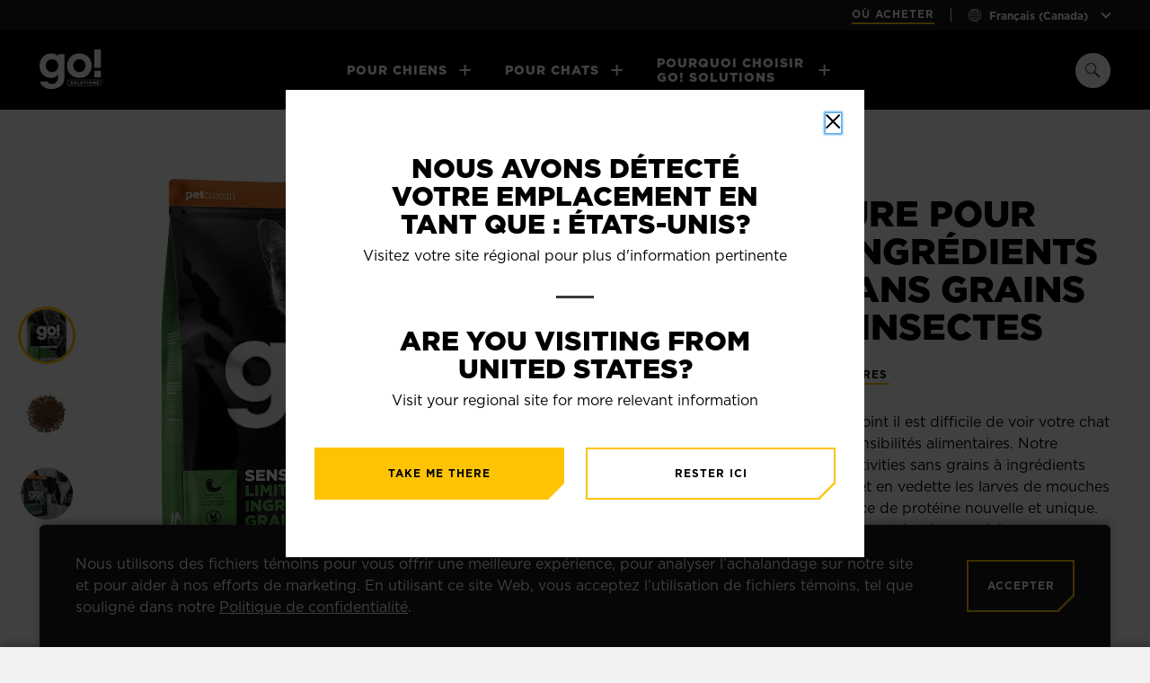

--- FILE ---
content_type: text/html; charset=UTF-8
request_url: https://go-solutions.com/fr-ca/nourriture-pour-chats/seche/sensitivities-recette-avec-insecte-a-ingredients-limites
body_size: 61715
content:
<!DOCTYPE html><html lang="fr-ca" dir=""><head><meta charSet="utf-8"/><title>Sensitivities Nourriture pour chats à base d’insectes sans grains à ingrédients limités | Go! Solutions</title><meta name="viewport" content="width=device-width, initial-scale=1"/><link rel="apple-touch-icon" sizes="180x180" href="/go-solutions/apple-touch-icon.png"/><link rel="icon" type="image/png" sizes="32x32" href="/go-solutions/favicon-32x32.png"/><link rel="icon" type="image/png" sizes="16x16" href="/go-solutions/favicon-16x16.png"/><link rel="manifest" href="/go-solutions/site.webmanifest"/><meta property="og:title" content="Sensitivities Nourriture pour chats à base d’insectes sans grains à ingrédients limités | Go! Solutions"/><meta name="description" content="Soutenez l’estomac sensible de votre chat avec notre nourriture Sensibilités alimentaires sans grains à base d’insectes. Sans poulet, conçue pour les animaux souffrant d’allergies alimentaires."/><meta property="og:description" content="Soutenez l’estomac sensible de votre chat avec notre nourriture Sensibilités alimentaires sans grains à base d’insectes. Sans poulet, conçue pour les animaux souffrant d’allergies alimentaires."/><meta property="og:image" content="https://images.ctfassets.net/sa0sroutfts9/2r09Q90cQZ45cbdRnTqpgo/ba378e76d331816c89201881b5ac136c/bag-of-go-solutions-insect-recipe-for-cats-on-counter.jpg"/><meta property="og:type" content="website"/><meta property="og:url" content="https://go-solutions.com/fr-ca/nourriture-pour-chats/seche/sensitivities-recette-avec-insecte-a-ingredients-limites"/><link rel="canonical" href="https://go-solutions.com/fr-ca/nourriture-pour-chats/seche/sensitivities-recette-avec-insecte-a-ingredients-limites"/><link rel="alternate" hrefLang="en-us" href="https://go-solutions.com/en-us/cat-food/dry/sensitivities-limited-ingredient-grain-free-insect-recipe"/><link rel="alternate" hrefLang="en-ca" href="https://go-solutions.com/en-ca/cat-food/dry/sensitivities-limited-ingredient-grain-free-insect-recipe"/><link rel="alternate" hrefLang="en" href="https://go-solutions.com/en/cat-food/dry/sensitivities-limited-ingredient-grain-free-insect-recipe"/><link rel="alternate" hrefLang="fr-ca" href="https://go-solutions.com/fr-ca/nourriture-pour-chats/seche/sensitivities-recette-avec-insecte-a-ingredients-limites"/><script type="application/ld+json">{"@context":"https://schema.org/","@type":"Product","@id":"go-solutions.com/WR00094","name":"Nourriture pour chats à ingrédients limités sans grains à base d’insectes","image":["https://images.ctfassets.net/sa0sroutfts9/0TzcicHwqeTWnhZzuwaif/050186bedbb4658d4752db82740c2f7f/go-solutions-sensitivities-limited-ingredient-grain-free-insect-recipe-for-cats.png?w=1600&h=1600&fit=pad&fm=jpg&bg=rgb:ffffff","https://images.ctfassets.net/sa0sroutfts9/0TzcicHwqeTWnhZzuwaif/050186bedbb4658d4752db82740c2f7f/go-solutions-sensitivities-limited-ingredient-grain-free-insect-recipe-for-cats.png?w=1600&h=1200&fit=pad&fm=jpg&bg=rgb:ffffff","https://images.ctfassets.net/sa0sroutfts9/0TzcicHwqeTWnhZzuwaif/050186bedbb4658d4752db82740c2f7f/go-solutions-sensitivities-limited-ingredient-grain-free-insect-recipe-for-cats.png?w=1600&h=900&fit=pad&fm=jpg&bg=rgb:ffffff"],"description":"Nous comprenons à quel point il est difficile de voir votre chat souffrir d’allergies ou de sensibilités alimentaires. Notre nourriture pour chats Sensitivities sans grains à ingrédients limités à base d’insectes met en vedette les larves de mouches soldats noires comme source de protéine nouvelle et unique. Cette protéine hypoallergène et durable est riche en nutriments essentiels et offre une délicieuse saveur de noisette, parfaite pour les chats à l’estomac sensible.","brand":{"@type":"Brand","@id":"go-solutions.com/#organization"},"aggregateRating":{"@type":"AggregateRating","ratingValue":"5.0","reviewCount":27,"bestRating":"5","worstRating":"1"},"gtin":["815260004787","815260004770","815260004756","815260003087"]}</script><meta name="next-head-count" content="19"/><link data-next-font="" rel="preconnect" href="/" crossorigin="anonymous"/><link rel="preload" href="/_next/static/css/9c03750c2dfdf6db.css" as="style"/><link rel="stylesheet" href="/_next/static/css/9c03750c2dfdf6db.css" data-n-g=""/><link rel="preload" href="/_next/static/css/17738cdfd5475dea.css" as="style"/><link rel="stylesheet" href="/_next/static/css/17738cdfd5475dea.css" data-n-p=""/><noscript data-n-css=""></noscript><script defer="" nomodule="" src="/_next/static/chunks/polyfills-78c92fac7aa8fdd8.js"></script><script id="pricespiderWidget" src="//cdn.pricespider.com/1/lib/ps-widget.js" data-ps-account="6918" data-ps-country="CA" data-ps-language="fr" defer="" data-nscript="beforeInteractive"></script><script src="/_next/static/chunks/webpack-3302566627e55772.js" defer=""></script><script src="/_next/static/chunks/framework-307cae139389b9f6.js" defer=""></script><script src="/_next/static/chunks/main-06ccf7eb35eef612.js" defer=""></script><script src="/_next/static/chunks/pages/_app-e8c90f9bd7cf5dca.js" defer=""></script><script src="/_next/static/chunks/996-f61c690d17945576.js" defer=""></script><script src="/_next/static/chunks/595-327e382e9e37aeba.js" defer=""></script><script src="/_next/static/chunks/77-99dae942698716bf.js" defer=""></script><script src="/_next/static/chunks/827-e88a952a581503c7.js" defer=""></script><script src="/_next/static/chunks/pages/%5Blocale%5D/%5B...slug%5D-42d438d68dce3b46.js" defer=""></script><script src="/_next/static/rocVKfajX8gv8iDQu2hBV/_buildManifest.js" defer=""></script><script src="/_next/static/rocVKfajX8gv8iDQu2hBV/_ssgManifest.js" defer=""></script></head><body class="locale-fr" data-lang="locale-fr"><script>0</script><noscript id="noScriptGTM"><iframe src="https://www.googletagmanager.com/ns.html?id=GTM-5BQFHQX" height="0" width="0" style="display:none;visibility:hidden"></iframe></noscript><div id="__next"><div class="go-solutions"><a href="#main-content" class="layout_skip-btn__EX__W"><span>Sauter au contenu principal</span></a><div class="cookieBanner_container__r9Hl6"><div class="cookieBanner_wrapper__36_qu"><div class="richText_container__xcJfC cookieBanner_text__tMsx6"><p>Nous utilisons des fichiers témoins pour vous offrir une meilleure expérience, pour analyser l’achalandage sur notre site et pour aider à nos efforts de marketing. En utilisant ce site Web, vous acceptez l’utilisation de fichiers témoins, tel que souligné dans notre <a class="genericLink_link__Mn0Kc" href="/fr-ca/politique-confidentialite"><span dir="auto" class="genericLink_wrapper__7Ab1N" tabindex="-1">Politique de confidentialité</span></a>.</p></div><button class="accessibleButton_button__o3Bhx accessibleButton_secondary-dark__hW0b_ accessibleButton_styled__Q77HY accessibleButton_secondary__8U7_D cookieBanner_cta__8OoVj"><p class="accessibleButton_styled-content__8mouJ" tabindex="-1">Accepter<!-- --> </p></button></div></div><div class="utilityNav_container__8Dokm"><div class="utilityNav_wrapper__A8EYL"><a class="accessibleButton_button__o3Bhx p3 accessibleButton_link-dark__L5B5J accessibleButton_styled__Q77HY accessibleButton_link__1_OM4 utilityNav_buy-cta-link__SyCWg genericLink_link__Mn0Kc" aria-label="Où acheter" target="_self" href="/fr-ca/ou-acheter"><span dir="auto" class="genericLink_wrapper__7Ab1N" tabindex="-1">Où acheter<!-- --> </span></a><span>|</span><nav aria-label="Sélectionneur de région" class="regionSelector_container__fbw3n regionSelector_show-container__t6JEI"><div class="regionSelector_content-wrapper__1Albd"><div class="regionSelector_dropdown-wrapper__IJUsH"><div class="styledSelect_container__OTOS1 regionSelector_dropdown__hWH2Q styledSelect_minimal-layout__K8_MX"><div class="styledSelect_wrapper__uqBE3 selected"><span class="styledSelect_selected-option__HafBk"><svg viewBox="0 0 100 100" fill="none" xmlns="http://www.w3.org/2000/svg" class="styledSelect_icon__qKgx4" width="16px" height="16px"><path style="text-indent:0;text-transform:none;direction:ltr;block-progression:tb;baseline-shift:baseline;color:#000;enable-background:accumulate" d="M50 958.362c24.277 0 44 19.723 44 44s-19.723 44-44 44-44-19.723-44-44 19.723-44 44-44zm2 4.25v18.75h14.156c-.844-2.863-1.854-5.501-3-7.812-3.091-6.234-7.018-10.007-11.156-10.938zm-4 0c-4.138.93-8.065 4.704-11.156 10.938-1.146 2.31-2.156 4.949-3 7.812H48v-18.75zm13.563 1.469c1.952 2.117 3.681 4.714 5.156 7.687 1.418 2.86 2.626 6.093 3.594 9.594h13.75a40.011 40.011 0 0 0-22.5-17.281zm-23.126 0a40.011 40.011 0 0 0-22.5 17.281h13.75c.968-3.501 2.176-6.734 3.594-9.594 1.475-2.973 3.204-5.57 5.156-7.687zm47.782 21.281H71.28c.986 4.65 1.569 9.709 1.688 15h16.969a39.743 39.743 0 0 0-3.72-15zm-19.031 0H52v15h16.969c-.127-5.341-.753-10.415-1.781-15zm-19.188 0H32.812c-1.028 4.585-1.654 9.659-1.78 15H48v-15zm-19.281 0H13.78a39.743 39.743 0 0 0-3.718 15H27.03c.12-5.291.702-10.35 1.688-15zm61.218 19H72.97c-.118 5.3-.7 10.35-1.688 15H86.22a39.884 39.884 0 0 0 3.719-15zm-20.968 0H52v15h15.188c1.028-4.59 1.655-9.652 1.78-15zm-20.969 0H31.031c.125 5.348.753 10.41 1.781 15H48v-15zm-20.969 0H10.063a39.884 39.884 0 0 0 3.718 15H28.72c-.988-4.65-1.57-9.7-1.688-15zm57.032 19h-13.75c-.968 3.496-2.176 6.703-3.594 9.563-1.475 2.973-3.204 5.627-5.156 7.75 9.45-2.843 17.424-9.091 22.5-17.313zm-17.907 0H52v18.781c4.138-.93 8.065-4.735 11.156-10.968 1.15-2.319 2.154-4.938 3-7.813zm-18.156 0H33.844c.846 2.875 1.85 5.494 3 7.813 3.091 6.233 7.018 10.038 11.156 10.968v-18.78zm-18.313 0h-13.75c5.076 8.222 13.05 14.47 22.5 17.313-1.952-2.123-3.681-4.777-5.156-7.75-1.418-2.86-2.626-6.067-3.594-9.563z" transform="translate(0 -952.362)"></path></svg>Français (Canada)</span><select id="region-selector-desktop" name="region-selector-desktop" aria-label="Sélectionnez votre région" class="styledSelect_select__cffo8"><option value="English (Canada)">English (Canada)</option><option value="English (Europe)">English (Europe)</option><option value="English (International)">English (International)</option><option value="English (United States)">English (United States)</option><option value="Français (Canada)" selected="">Français (Canada)</option><option value="Россия">Россия</option><option value="עברית (ישראל)">עברית (ישראל)</option><option value="简体中文 (中国)">简体中文 (中国)</option></select></div><p class="styledSelect_error-msg__RiKvT"></p></div></div></div></nav></div></div><nav id="nav" aria-label="Sélectionneur de région" class="navigation_background__QSWgH navigation_navbar__VOES5"><div class="navigation_container__5efkU"><a class="navigation_logo-link__fxzrB" href="/fr-ca"><span class="navigation_logo-link-wrapper__xj60C" tabindex="-1"><svg width="72" height="46" xmlns="http://www.w3.org/2000/svg"><title>Return to homepage</title><path fill-rule="evenodd" clip-rule="evenodd" d="M3.672 41.94c2.33 2.074 5.544 3.125 9.554 3.125 6.718 0 11.207-3.434 13.003-6.363 1.34-2.337 1.513-6.32 1.513-9.528V6.312h-6.97v1.333a.48.48 0 0 1-.479.48h-.095a.478.478 0 0 1-.406-.226c-1.345-2.156-4.243-2.447-6.9-2.447-3.39 0-6.562 1.28-8.929 3.606C1.371 11.605 0 15.138 0 19.274c0 3.936 1.328 7.337 3.84 9.835 2.368 2.354 5.583 3.651 9.052 3.651 3.86 0 6.062-1.558 6.836-3.017a.479.479 0 0 1 .422-.254h.096a.479.479 0 0 1 .478.48v.81c0 3.462-.888 5.922-2.638 7.31-1.038.823-2.357 1.24-3.923 1.24h-.133l-.103-.002H13.8c-2.286 0-4.065-.954-4.933-2.63H.57c.26 1.22 1 3.374 3.102 5.243ZM6.97 18.987c0-3.97 3.02-7.08 6.877-7.08 4.012 0 6.925 3.079 6.925 7.318 0 4.102-2.933 7.08-6.973 7.08-3.31 0-6.829-2.564-6.829-7.318ZM33.986 28.232c1.77 2.028 5.01 4.446 10.4 4.446 5.392 0 8.633-2.418 10.402-4.444 2.164-2.481 3.406-5.823 3.406-9.168 0-3.345-1.242-6.687-3.406-9.168-1.769-2.03-5.01-4.446-10.401-4.446S35.755 7.87 33.986 9.898c-2.164 2.48-3.405 5.82-3.405 9.166s1.24 6.687 3.405 9.168Zm3.568-9.168c0-4.018 3.001-7.166 6.833-7.166 3.831 0 6.834 3.149 6.834 7.166s-3.003 7.166-6.834 7.166c-3.832 0-6.833-3.148-6.833-7.166ZM61.032.936v20.483h7.226V.936h-7.226Zm0 23.808v7.16h7.226v-7.16h-7.226Z"></path><path d="M69.934 34.85h-.386v-.108h.904v.108h-.386v.924h-.132v-.924ZM70.71 34.742h.123l.393.563.392-.563h.124v1.032h-.122v-.834l-.393.553h-.006l-.393-.553v.834h-.118v-1.032ZM69.677 36.549h.124l.392.563.393-.563h.124v1.032h-.122v-.835l-.393.552h-.006l-.393-.552v.835h-.119V36.55ZM70.968 37.003V37a.57.57 0 0 1 .579-.58.608.608 0 0 1 .446.177l-.088.093a.503.503 0 0 0-.36-.154.444.444 0 0 0-.443.46V37c0 .26.191.463.443.463.157 0 .26-.059.37-.162l.085.082a.602.602 0 0 1-.458.197.566.566 0 0 1-.574-.577Z"></path><path fill-rule="evenodd" clip-rule="evenodd" d="M31.484 41.58h34.862l2.428-2.418v-4.42h-37.29v6.839Zm34.66-.485H31.971v-5.868h36.316v3.731l-2.143 2.137Z"></path><path d="m34.065 39.346.524-.621c.34.263.71.404 1.103.404.257 0 .394-.087.394-.23v-.01c0-.144-.112-.216-.579-.329-.723-.164-1.282-.366-1.282-1.053v-.01c0-.625.5-1.078 1.316-1.078.578 0 1.03.154 1.4.448l-.472.658c-.31-.222-.65-.332-.952-.332-.228 0-.34.091-.34.216v.01c0 .154.117.222.593.327.777.169 1.262.42 1.262 1.05v.01c0 .688-.549 1.097-1.374 1.097-.603.001-1.17-.187-1.593-.557Z"></path><path fill-rule="evenodd" clip-rule="evenodd" d="M37.677 38.16v.01c0 .962.767 1.733 1.802 1.733 1.035 0 1.811-.78 1.811-1.742v-.01c0-.961-.767-1.732-1.802-1.732-1.034 0-1.81.78-1.81 1.742Zm2.66 0v.01c0 .484-.34.895-.848.895-.512 0-.862-.42-.862-.904v-.01c0-.483.34-.895.852-.895.513 0 .858.417.858.905Z"></path><path d="M42.195 36.419h.939v2.54h1.64v.815h-2.58l.001-3.355ZM45.29 38.34v-1.921h.972v1.9c0 .494.253.729.64.729.386 0 .643-.225.643-.704V36.42h.971v1.896c0 1.1-.639 1.588-1.626 1.588-.988 0-1.6-.493-1.6-1.563ZM50.302 37.234h-1.011v-.815h2.967v.815h-1.016v2.54h-.94v-2.54ZM52.903 36.419h.904v3.355h-.904v-3.355Z"></path><path fill-rule="evenodd" clip-rule="evenodd" d="M54.71 38.16v.01c0 .962.766 1.733 1.801 1.733s1.811-.78 1.811-1.742v-.01c0-.961-.767-1.732-1.802-1.732-1.034 0-1.81.78-1.81 1.742Zm2.659 0v.01c0 .484-.34.895-.847.895-.513 0-.863-.42-.863-.904v-.01c0-.483.34-.895.852-.895.513 0 .858.417.858.905Z"></path><path d="M59.226 36.419h.883l1.405 1.773V36.42h.937v3.355h-.825l-1.463-1.84v1.84h-.937v-3.355ZM63.097 39.346l.524-.621c.34.263.71.404 1.103.404.258 0 .394-.087.394-.23v-.01c0-.144-.112-.216-.578-.329-.724-.164-1.283-.366-1.283-1.053v-.01c0-.625.5-1.078 1.317-1.078.578 0 1.03.154 1.399.448l-.471.658c-.311-.222-.651-.332-.953-.332-.228 0-.34.091-.34.216v.01c0 .154.117.222.593.327.777.169 1.262.42 1.262 1.05v.01c0 .688-.548 1.097-1.374 1.097-.602.001-1.17-.187-1.593-.557Z"></path></svg></span></a><ul class="navigation_nav-items-large__0c2sm"><li class="navigation_nav-item__6ZEw8"><div class=""><button class="accessibleButton_button__o3Bhx primaryNavMenu_menu-item__GV9nv"><span class="accessibleButton_wrapper__NFX6l" tabindex="-1">Pour chiens<svg width="24" height="24" fill="none" xmlns="http://www.w3.org/2000/svg" class="primaryNavMenu_arrow__TuQU5"><path fill="#fff" d="M2 10h18v2H2z"></path><path fill="#fff" d="m15.515 4.648 6.484 6.217-1.475 1.414-6.485-6.216z"></path><path fill="#fff" d="M14.023 15.7 19.97 10l1.475 1.414-5.947 5.7z"></path></svg> </span><svg width="13" height="12" fill="none" xmlns="http://www.w3.org/2000/svg"><path fill="#fff" d="M5.5 0h2v12h-2z"></path><path fill="#fff" d="M.5 7V5h12v2z"></path></svg></button><div class="primaryNavMenu_background__KFciT" style="height:0px"><div class="primaryNavMenu_subnav-container__y6cmW" style="margin-bottom:0"><div class="primaryNavMenu_subnav-wrapper__LOQlP"><ul class="primaryNavMenu_subnav__bYxay"><li class="primaryNavMenu_subnav-item__cYpTs"><div class="subNav_container__6rubR"><ul class="subNav_column-header-categories__0kiY7"><li class="subNav_column-header-category__OHXCC"><button class="accessibleButton_button__o3Bhx subNav_category__xBtSD"><span class="accessibleButton_wrapper__NFX6l" tabindex="-1">Type de produit<!-- --> </span></button></li><li class="subNav_column-header-category__OHXCC"><button class="accessibleButton_button__o3Bhx subNav_category__xBtSD"><span class="accessibleButton_wrapper__NFX6l" tabindex="-1">Solutions d&#x27;experts<!-- --> </span></button></li><li class="subNav_column-header-category__OHXCC"><button class="accessibleButton_button__o3Bhx subNav_category__xBtSD"><span class="accessibleButton_wrapper__NFX6l" tabindex="-1">Plus d’options<!-- --> </span></button></li></ul><div class="subNav_subnav-content__RY1c0"><div class="subNav_column__6jMF_"><p class="subNav_column-header___wE6h">Type de produit</p><button class="accessibleButton_button__o3Bhx subNav_interactive-column-header__Wt5t2"><span class="accessibleButton_wrapper__NFX6l" tabindex="-1">Type de produit<!-- --> </span></button><ul class="subNav_links__HA94_"><a class="subNav_link__fJAVU genericLink_link__Mn0Kc" target="_self" href="/fr-ca/nourriture-pour-chiens/seche"><span dir="auto" class="genericLink_wrapper__7Ab1N" tabindex="-1">Nourriture sèche</span></a><a class="subNav_link__fJAVU genericLink_link__Mn0Kc" target="_self" href="/fr-ca/nourriture-pour-chiens/humide"><span dir="auto" class="genericLink_wrapper__7Ab1N" tabindex="-1">Nourriture humide</span></a><a class="subNav_link__fJAVU genericLink_link__Mn0Kc" target="_self" href="/fr-ca/nourriture-pour-chiens/garnitures"><span dir="auto" class="genericLink_wrapper__7Ab1N" tabindex="-1">Garniture de repas</span></a><a class="subNav_link__fJAVU genericLink_link__Mn0Kc" target="_self" href="/fr-ca/nourriture-pour-chiens/gateries"><span dir="auto" class="genericLink_wrapper__7Ab1N" tabindex="-1">Gâteries</span></a></ul></div><div class="subNav_column__6jMF_"><p class="subNav_column-header___wE6h">Solutions d&#x27;experts</p><button class="accessibleButton_button__o3Bhx subNav_interactive-column-header__Wt5t2"><span class="accessibleButton_wrapper__NFX6l" tabindex="-1">Solutions d&#x27;experts<!-- --> </span></button><ul class="subNav_links__HA94_"><a class="subNav_link__fJAVU genericLink_link__Mn0Kc" target="_self" href="/fr-ca/nourriture-pour-chiens/skin-coat-care"><span dir="auto" class="genericLink_wrapper__7Ab1N" tabindex="-1">Skin + Coat Care</span></a><a class="subNav_link__fJAVU genericLink_link__Mn0Kc" target="_self" href="/fr-ca/nourriture-pour-chiens/sensitivities"><span dir="auto" class="genericLink_wrapper__7Ab1N" tabindex="-1">Sensitivities</span></a><a class="subNav_link__fJAVU genericLink_link__Mn0Kc" target="_self" href="/fr-ca/nourriture-pour-chiens/carnivore"><span dir="auto" class="genericLink_wrapper__7Ab1N" tabindex="-1">Carnivore</span></a><a class="subNav_link__fJAVU genericLink_link__Mn0Kc" target="_self" href="/fr-ca/nourriture-pour-chiens/digestion-gut-health"><span dir="auto" class="genericLink_wrapper__7Ab1N" tabindex="-1">Digestion + Gut Health</span></a><a class="subNav_link__fJAVU genericLink_link__Mn0Kc" target="_self" href="/fr-ca/nourriture-pour-chiens/weight-management-joint-care"><span dir="auto" class="genericLink_wrapper__7Ab1N" tabindex="-1">Weight Management + Joint Care</span></a><a class="subNav_link__fJAVU genericLink_link__Mn0Kc" target="_self" href="/fr-ca/nourriture-pour-chiens/tranquility"><span dir="auto" class="genericLink_wrapper__7Ab1N" tabindex="-1">Tranquility</span></a><a class="subNav_link__fJAVU genericLink_link__Mn0Kc" target="_self" href="/fr-ca/nourriture-pour-chiens/immune-health"><span dir="auto" class="genericLink_wrapper__7Ab1N" tabindex="-1">Immune Health</span></a></ul></div><div class="subNav_column__6jMF_"><p class="subNav_column-header___wE6h">Plus d’options</p><button class="accessibleButton_button__o3Bhx subNav_interactive-column-header__Wt5t2"><span class="accessibleButton_wrapper__NFX6l" tabindex="-1">Plus d’options<!-- --> </span></button><ul class="subNav_links__HA94_"><a class="subNav_link__fJAVU genericLink_link__Mn0Kc" target="_self" href="/fr-ca/nourriture-pour-chiens/nouvelles-recettes"><span dir="auto" class="genericLink_wrapper__7Ab1N" tabindex="-1">Nouvelles recettes</span></a><a class="subNav_link__fJAVU genericLink_link__Mn0Kc" target="_self" href="/fr-ca/nourriture-pour-chiens/sans-grains"><span dir="auto" class="genericLink_wrapper__7Ab1N" tabindex="-1">Recettes sans grains</span></a><a class="subNav_link__fJAVU genericLink_link__Mn0Kc" target="_self" href="/fr-ca/nourriture-pour-chiens/avec-grains"><span dir="auto" class="genericLink_wrapper__7Ab1N" tabindex="-1">Recettes avec grains</span></a><a class="subNav_link__fJAVU genericLink_link__Mn0Kc" target="_self" href="/fr-ca/nourriture-pour-chiens/sans-poulet"><span dir="auto" class="genericLink_wrapper__7Ab1N" tabindex="-1">Recettes sans poulet</span></a><a class="subNav_link__fJAVU genericLink_link__Mn0Kc" target="_self" href="/fr-ca/nourriture-pour-chiens/grande-race"><span dir="auto" class="genericLink_wrapper__7Ab1N" tabindex="-1">Grande race</span></a></ul></div><picture class="subNav_background-image__rOLRA navigation_background-image__pQ_xO"><source media="(max-width: 719px)" srcSet="
      //images.ctfassets.net/sa0sroutfts9/4NImK1StayIzVy1pyfond5/2ba1f83f2ab4332ba752578a1ecb83b5/black-and-white-dog-with-mouth-open.jpg?w=178&amp;h=271&amp;fm=avif&amp;q=50, 
      //images.ctfassets.net/sa0sroutfts9/4NImK1StayIzVy1pyfond5/2ba1f83f2ab4332ba752578a1ecb83b5/black-and-white-dog-with-mouth-open.jpg?w=356&amp;h=542&amp;fm=avif&amp;q=50 2x
    " type="image/avif" width="178" height="271"/><source media="(max-width: 719px)" srcSet="
      //images.ctfassets.net/sa0sroutfts9/4NImK1StayIzVy1pyfond5/2ba1f83f2ab4332ba752578a1ecb83b5/black-and-white-dog-with-mouth-open.jpg?w=178&amp;h=271&amp;fm=webp&amp;q=50, 
      //images.ctfassets.net/sa0sroutfts9/4NImK1StayIzVy1pyfond5/2ba1f83f2ab4332ba752578a1ecb83b5/black-and-white-dog-with-mouth-open.jpg?w=356&amp;h=542&amp;fm=webp&amp;q=50 2x
    " type="image/webp" width="178" height="271"/><source media="(min-width: 720px)" srcSet="
      //images.ctfassets.net/sa0sroutfts9/4NImK1StayIzVy1pyfond5/2ba1f83f2ab4332ba752578a1ecb83b5/black-and-white-dog-with-mouth-open.jpg?w=253&amp;h=455&amp;fm=avif&amp;q=50, 
      //images.ctfassets.net/sa0sroutfts9/4NImK1StayIzVy1pyfond5/2ba1f83f2ab4332ba752578a1ecb83b5/black-and-white-dog-with-mouth-open.jpg?w=506&amp;h=910&amp;fm=avif&amp;q=50 2x
    " type="image/avif" width="253" height="455"/><source media="(min-width: 720px)" srcSet="
      //images.ctfassets.net/sa0sroutfts9/4NImK1StayIzVy1pyfond5/2ba1f83f2ab4332ba752578a1ecb83b5/black-and-white-dog-with-mouth-open.jpg?w=253&amp;h=455&amp;fm=webp&amp;q=50, 
      //images.ctfassets.net/sa0sroutfts9/4NImK1StayIzVy1pyfond5/2ba1f83f2ab4332ba752578a1ecb83b5/black-and-white-dog-with-mouth-open.jpg?w=506&amp;h=910&amp;fm=webp&amp;q=50 2x
    " type="image/webp" width="253" height="455"/><source media="(min-width: 1024px)" srcSet="
      //images.ctfassets.net/sa0sroutfts9/4NImK1StayIzVy1pyfond5/2ba1f83f2ab4332ba752578a1ecb83b5/black-and-white-dog-with-mouth-open.jpg?w=253&amp;h=455&amp;fm=avif&amp;q=50, 
      //images.ctfassets.net/sa0sroutfts9/4NImK1StayIzVy1pyfond5/2ba1f83f2ab4332ba752578a1ecb83b5/black-and-white-dog-with-mouth-open.jpg?w=506&amp;h=910&amp;fm=avif&amp;q=50 2x
    " type="image/avif" width="253" height="455"/><source media="(min-width: 1024px)" srcSet="
      //images.ctfassets.net/sa0sroutfts9/4NImK1StayIzVy1pyfond5/2ba1f83f2ab4332ba752578a1ecb83b5/black-and-white-dog-with-mouth-open.jpg?w=253&amp;h=455&amp;fm=webp&amp;q=50, 
      //images.ctfassets.net/sa0sroutfts9/4NImK1StayIzVy1pyfond5/2ba1f83f2ab4332ba752578a1ecb83b5/black-and-white-dog-with-mouth-open.jpg?w=506&amp;h=910&amp;fm=webp&amp;q=50 2x
    " type="image/webp" width="253" height="455"/><img alt="Black and white dog with mouth open" src="//images.ctfassets.net/sa0sroutfts9/4NImK1StayIzVy1pyfond5/2ba1f83f2ab4332ba752578a1ecb83b5/black-and-white-dog-with-mouth-open.jpg?w=253&amp;h=455" loading="lazy" decoding="async" width="253" height="455"/></picture></div></div></li></ul></div></div></div></div></li><li class="navigation_nav-item__6ZEw8"><div class=""><button class="accessibleButton_button__o3Bhx primaryNavMenu_menu-item__GV9nv"><span class="accessibleButton_wrapper__NFX6l" tabindex="-1">Pour chats<svg width="24" height="24" fill="none" xmlns="http://www.w3.org/2000/svg" class="primaryNavMenu_arrow__TuQU5"><path fill="#fff" d="M2 10h18v2H2z"></path><path fill="#fff" d="m15.515 4.648 6.484 6.217-1.475 1.414-6.485-6.216z"></path><path fill="#fff" d="M14.023 15.7 19.97 10l1.475 1.414-5.947 5.7z"></path></svg> </span><svg width="13" height="12" fill="none" xmlns="http://www.w3.org/2000/svg"><path fill="#fff" d="M5.5 0h2v12h-2z"></path><path fill="#fff" d="M.5 7V5h12v2z"></path></svg></button><div class="primaryNavMenu_background__KFciT" style="height:0px"><div class="primaryNavMenu_subnav-container__y6cmW" style="margin-bottom:0"><div class="primaryNavMenu_subnav-wrapper__LOQlP"><ul class="primaryNavMenu_subnav__bYxay"><li class="primaryNavMenu_subnav-item__cYpTs"><div class="subNav_container__6rubR"><ul class="subNav_column-header-categories__0kiY7"><li class="subNav_column-header-category__OHXCC"><button class="accessibleButton_button__o3Bhx subNav_category__xBtSD"><span class="accessibleButton_wrapper__NFX6l" tabindex="-1">Type de produit<!-- --> </span></button></li><li class="subNav_column-header-category__OHXCC"><button class="accessibleButton_button__o3Bhx subNav_category__xBtSD"><span class="accessibleButton_wrapper__NFX6l" tabindex="-1">Solutions d&#x27;experts<!-- --> </span></button></li><li class="subNav_column-header-category__OHXCC"><button class="accessibleButton_button__o3Bhx subNav_category__xBtSD"><span class="accessibleButton_wrapper__NFX6l" tabindex="-1">Plus d’options<!-- --> </span></button></li></ul><div class="subNav_subnav-content__RY1c0"><div class="subNav_column__6jMF_"><p class="subNav_column-header___wE6h">Type de produit</p><button class="accessibleButton_button__o3Bhx subNav_interactive-column-header__Wt5t2"><span class="accessibleButton_wrapper__NFX6l" tabindex="-1">Type de produit<!-- --> </span></button><ul class="subNav_links__HA94_"><a class="subNav_link__fJAVU genericLink_link__Mn0Kc" target="_self" href="/fr-ca/nourriture-pour-chats/seche"><span dir="auto" class="genericLink_wrapper__7Ab1N" tabindex="-1">Nourriture sèche</span></a><a class="subNav_link__fJAVU genericLink_link__Mn0Kc" target="_self" href="/fr-ca/nourriture-pour-chats/humide"><span dir="auto" class="genericLink_wrapper__7Ab1N" tabindex="-1">Nourriture humide</span></a><a class="subNav_link__fJAVU genericLink_link__Mn0Kc" target="_self" href="/fr-ca/nourriture-pour-chats/garnitures"><span dir="auto" class="genericLink_wrapper__7Ab1N" tabindex="-1">Garniture de repas</span></a></ul></div><div class="subNav_column__6jMF_"><p class="subNav_column-header___wE6h">Solutions d&#x27;experts</p><button class="accessibleButton_button__o3Bhx subNav_interactive-column-header__Wt5t2"><span class="accessibleButton_wrapper__NFX6l" tabindex="-1">Solutions d&#x27;experts<!-- --> </span></button><ul class="subNav_links__HA94_"><a class="subNav_link__fJAVU genericLink_link__Mn0Kc" target="_self" href="/fr-ca/nourriture-pour-chats/skin-coat-care"><span dir="auto" class="genericLink_wrapper__7Ab1N" tabindex="-1">Skin + Coat Care</span></a><a class="subNav_link__fJAVU genericLink_link__Mn0Kc" target="_self" href="/fr-ca/nourriture-pour-chats/carnivore"><span dir="auto" class="genericLink_wrapper__7Ab1N" tabindex="-1">Carnivore</span></a><a class="subNav_link__fJAVU genericLink_link__Mn0Kc" target="_self" href="/fr-ca/nourriture-pour-chats/sensitivities"><span dir="auto" class="genericLink_wrapper__7Ab1N" tabindex="-1">Sensitivities</span></a><a class="subNav_link__fJAVU genericLink_link__Mn0Kc" target="_self" href="/fr-ca/nourriture-pour-chats/digestion-gut-health"><span dir="auto" class="genericLink_wrapper__7Ab1N" tabindex="-1">Digestion + Gut Health</span></a><a class="subNav_link__fJAVU genericLink_link__Mn0Kc" target="_self" href="/fr-ca/nourriture-pour-chats/weight-management-joint-care"><span dir="auto" class="genericLink_wrapper__7Ab1N" tabindex="-1">Weight Management + Joint Care</span></a><a class="subNav_link__fJAVU genericLink_link__Mn0Kc" target="_self" href="/fr-ca/nourriture-pour-chats/hairball-control-urinary-care"><span dir="auto" class="genericLink_wrapper__7Ab1N" tabindex="-1">Hairball Control + Urinary Care</span></a><a class="subNav_link__fJAVU genericLink_link__Mn0Kc" target="_self" href="/fr-ca/nourriture-chat/brain-health"><span dir="auto" class="genericLink_wrapper__7Ab1N" tabindex="-1">Brain Health</span></a><a class="subNav_link__fJAVU genericLink_link__Mn0Kc" target="_self" href="/fr-ca/booster-immune-health-garnitures-de-nourriture-pour-les-chats"><span dir="auto" class="genericLink_wrapper__7Ab1N" tabindex="-1">Immune Health</span></a></ul></div><div class="subNav_column__6jMF_"><p class="subNav_column-header___wE6h">Plus d’options</p><button class="accessibleButton_button__o3Bhx subNav_interactive-column-header__Wt5t2"><span class="accessibleButton_wrapper__NFX6l" tabindex="-1">Plus d’options<!-- --> </span></button><ul class="subNav_links__HA94_"><a class="subNav_link__fJAVU genericLink_link__Mn0Kc" target="_self" href="/fr-ca/nourriture-pour-chats/nouvelles-recettes"><span dir="auto" class="genericLink_wrapper__7Ab1N" tabindex="-1">Nouvelles recettes</span></a><a class="subNav_link__fJAVU genericLink_link__Mn0Kc" target="_self" href="/fr-ca/nourriture-pour-chats/sans-grains"><span dir="auto" class="genericLink_wrapper__7Ab1N" tabindex="-1">Recettes sans grains</span></a><a class="subNav_link__fJAVU genericLink_link__Mn0Kc" target="_self" href="/fr-ca/nourriture-pour-chats/avec-grains"><span dir="auto" class="genericLink_wrapper__7Ab1N" tabindex="-1">Recettes avec grains</span></a><a class="subNav_link__fJAVU genericLink_link__Mn0Kc" target="_self" href="/fr-ca/nourriture-pour-chats/sans-poulet"><span dir="auto" class="genericLink_wrapper__7Ab1N" tabindex="-1">Recettes sans poulet</span></a></ul></div><picture class="subNav_background-image__rOLRA navigation_background-image__pQ_xO"><source media="(max-width: 719px)" srcSet="
      //images.ctfassets.net/sa0sroutfts9/7k7ZSAPokhgkWqbHu02RP1/62bc4a50903469f3b4f06bdf202ec08f/black-and-white-cat-leaping-into-the-air.jpg?w=178&amp;h=271&amp;fm=avif&amp;q=50, 
      //images.ctfassets.net/sa0sroutfts9/7k7ZSAPokhgkWqbHu02RP1/62bc4a50903469f3b4f06bdf202ec08f/black-and-white-cat-leaping-into-the-air.jpg?w=356&amp;h=542&amp;fm=avif&amp;q=50 2x
    " type="image/avif" width="178" height="271"/><source media="(max-width: 719px)" srcSet="
      //images.ctfassets.net/sa0sroutfts9/7k7ZSAPokhgkWqbHu02RP1/62bc4a50903469f3b4f06bdf202ec08f/black-and-white-cat-leaping-into-the-air.jpg?w=178&amp;h=271&amp;fm=webp&amp;q=50, 
      //images.ctfassets.net/sa0sroutfts9/7k7ZSAPokhgkWqbHu02RP1/62bc4a50903469f3b4f06bdf202ec08f/black-and-white-cat-leaping-into-the-air.jpg?w=356&amp;h=542&amp;fm=webp&amp;q=50 2x
    " type="image/webp" width="178" height="271"/><source media="(min-width: 720px)" srcSet="
      //images.ctfassets.net/sa0sroutfts9/7k7ZSAPokhgkWqbHu02RP1/62bc4a50903469f3b4f06bdf202ec08f/black-and-white-cat-leaping-into-the-air.jpg?w=253&amp;h=455&amp;fm=avif&amp;q=50, 
      //images.ctfassets.net/sa0sroutfts9/7k7ZSAPokhgkWqbHu02RP1/62bc4a50903469f3b4f06bdf202ec08f/black-and-white-cat-leaping-into-the-air.jpg?w=506&amp;h=910&amp;fm=avif&amp;q=50 2x
    " type="image/avif" width="253" height="455"/><source media="(min-width: 720px)" srcSet="
      //images.ctfassets.net/sa0sroutfts9/7k7ZSAPokhgkWqbHu02RP1/62bc4a50903469f3b4f06bdf202ec08f/black-and-white-cat-leaping-into-the-air.jpg?w=253&amp;h=455&amp;fm=webp&amp;q=50, 
      //images.ctfassets.net/sa0sroutfts9/7k7ZSAPokhgkWqbHu02RP1/62bc4a50903469f3b4f06bdf202ec08f/black-and-white-cat-leaping-into-the-air.jpg?w=506&amp;h=910&amp;fm=webp&amp;q=50 2x
    " type="image/webp" width="253" height="455"/><source media="(min-width: 1024px)" srcSet="
      //images.ctfassets.net/sa0sroutfts9/7k7ZSAPokhgkWqbHu02RP1/62bc4a50903469f3b4f06bdf202ec08f/black-and-white-cat-leaping-into-the-air.jpg?w=253&amp;h=455&amp;fm=avif&amp;q=50, 
      //images.ctfassets.net/sa0sroutfts9/7k7ZSAPokhgkWqbHu02RP1/62bc4a50903469f3b4f06bdf202ec08f/black-and-white-cat-leaping-into-the-air.jpg?w=506&amp;h=910&amp;fm=avif&amp;q=50 2x
    " type="image/avif" width="253" height="455"/><source media="(min-width: 1024px)" srcSet="
      //images.ctfassets.net/sa0sroutfts9/7k7ZSAPokhgkWqbHu02RP1/62bc4a50903469f3b4f06bdf202ec08f/black-and-white-cat-leaping-into-the-air.jpg?w=253&amp;h=455&amp;fm=webp&amp;q=50, 
      //images.ctfassets.net/sa0sroutfts9/7k7ZSAPokhgkWqbHu02RP1/62bc4a50903469f3b4f06bdf202ec08f/black-and-white-cat-leaping-into-the-air.jpg?w=506&amp;h=910&amp;fm=webp&amp;q=50 2x
    " type="image/webp" width="253" height="455"/><img alt="Black and white cat leaping into the air" src="//images.ctfassets.net/sa0sroutfts9/7k7ZSAPokhgkWqbHu02RP1/62bc4a50903469f3b4f06bdf202ec08f/black-and-white-cat-leaping-into-the-air.jpg?w=253&amp;h=455" loading="lazy" decoding="async" width="253" height="455"/></picture></div></div></li></ul></div></div></div></div></li><li class="navigation_nav-item__6ZEw8"><div class=""><button class="accessibleButton_button__o3Bhx primaryNavMenu_menu-item__GV9nv"><span class="accessibleButton_wrapper__NFX6l" tabindex="-1">Pourquoi choisir Go! Solutions<svg width="24" height="24" fill="none" xmlns="http://www.w3.org/2000/svg" class="primaryNavMenu_arrow__TuQU5"><path fill="#fff" d="M2 10h18v2H2z"></path><path fill="#fff" d="m15.515 4.648 6.484 6.217-1.475 1.414-6.485-6.216z"></path><path fill="#fff" d="M14.023 15.7 19.97 10l1.475 1.414-5.947 5.7z"></path></svg> </span><svg width="13" height="12" fill="none" xmlns="http://www.w3.org/2000/svg"><path fill="#fff" d="M5.5 0h2v12h-2z"></path><path fill="#fff" d="M.5 7V5h12v2z"></path></svg></button><div class="primaryNavMenu_background__KFciT" style="height:0px"><div class="primaryNavMenu_subnav-container__y6cmW" style="margin-bottom:undefined"><div class="primaryNavMenu_subnav-wrapper__LOQlP"><ul class="primaryNavMenu_subnav__bYxay"><li class="primaryNavMenu_subnav-item__cYpTs"><div class="subNav_container__6rubR"><a class="subNav_link-category__0Dh0w subNav_full-width__6yOYz genericLink_link__Mn0Kc" target="_self" href="/fr-ca/notre-philosophie-nutritionnelle"><span dir="auto" class="genericLink_wrapper__7Ab1N" tabindex="-1">Notre philosophie nutritionnelle</span></a></div></li><li class="primaryNavMenu_subnav-item__cYpTs"><div class="subNav_container__6rubR"><a class="subNav_link-category__0Dh0w subNav_full-width__6yOYz genericLink_link__Mn0Kc" target="_self" href="/fr-ca/securite-et-controle-de-qualite-faq"><span dir="auto" class="genericLink_wrapper__7Ab1N" tabindex="-1">FAQ sur la sécurité et le contrôle de qualité</span></a></div></li><li class="primaryNavMenu_subnav-item__cYpTs"><div class="subNav_container__6rubR"><a class="subNav_link-category__0Dh0w subNav_full-width__6yOYz genericLink_link__Mn0Kc" target="_self" href="/fr-ca/durabilite"><span dir="auto" class="genericLink_wrapper__7Ab1N" tabindex="-1">Durabilité</span></a></div></li></ul></div></div></div></div></li></ul><div class="siteSearch_site-search__dAuMM"><button class="siteSearch_searchToggle__U07Ua"><svg xmlns="http://www.w3.org/2000/svg" fill="none" viewBox="0 0 18 18"><path fill="#3D3935" d="M12.51 11h-.79l-.28-.27a6.471 6.471 0 0 0 1.57-4.23 6.5 6.5 0 1 0-6.5 6.5c1.61 0 3.09-.59 4.23-1.57l.27.28v.79l5 4.99L17.5 16l-4.99-5Zm-6 1c-2.49 0-5.5-3.01-5.5-5.5S4.02 1 6.51 1s5.5 3.01 5.5 5.5S9 12 6.51 12Z"></path></svg></button></div><button class="accessibleButton_button__o3Bhx navigation_hamburger__kiyee" aria-label="open menu"><span class="accessibleButton_wrapper__NFX6l" tabindex="-1"><svg width="24" height="24" fill="none" xmlns="http://www.w3.org/2000/svg"><path fill="#fff" d="M0 6h24v2H0zM0 11h24v2H0zM0 16h24v2H0z"></path></svg> </span></button><div class="navigation_nav-items-container__Sy6kP" role="navigation"><ul class="navigation_nav-items__vYDRe"><li class="navigation_nav-item__6ZEw8"><div class=""><button class="accessibleButton_button__o3Bhx primaryNavMenu_menu-item__GV9nv"><span class="accessibleButton_wrapper__NFX6l" tabindex="-1">Pour chiens<svg width="24" height="24" fill="none" xmlns="http://www.w3.org/2000/svg" class="primaryNavMenu_arrow__TuQU5"><path fill="#fff" d="M2 10h18v2H2z"></path><path fill="#fff" d="m15.515 4.648 6.484 6.217-1.475 1.414-6.485-6.216z"></path><path fill="#fff" d="M14.023 15.7 19.97 10l1.475 1.414-5.947 5.7z"></path></svg> </span><svg width="13" height="12" fill="none" xmlns="http://www.w3.org/2000/svg"><path fill="#fff" d="M5.5 0h2v12h-2z"></path><path fill="#fff" d="M.5 7V5h12v2z"></path></svg></button><div class="primaryNavMenu_background__KFciT" style="height:0px"><div class="primaryNavMenu_subnav-container__y6cmW" style="margin-bottom:0"><div class="primaryNavMenu_subnav-wrapper__LOQlP"><ul class="primaryNavMenu_subnav__bYxay"><li class="primaryNavMenu_subnav-item__cYpTs"><div class="subNav_container__6rubR"><ul class="subNav_column-header-categories__0kiY7"><li class="subNav_column-header-category__OHXCC"><button class="accessibleButton_button__o3Bhx subNav_category__xBtSD"><span class="accessibleButton_wrapper__NFX6l" tabindex="-1">Type de produit<!-- --> </span></button></li><li class="subNav_column-header-category__OHXCC"><button class="accessibleButton_button__o3Bhx subNav_category__xBtSD"><span class="accessibleButton_wrapper__NFX6l" tabindex="-1">Solutions d&#x27;experts<!-- --> </span></button></li><li class="subNav_column-header-category__OHXCC"><button class="accessibleButton_button__o3Bhx subNav_category__xBtSD"><span class="accessibleButton_wrapper__NFX6l" tabindex="-1">Plus d’options<!-- --> </span></button></li></ul><div class="subNav_subnav-content__RY1c0"><div class="subNav_column__6jMF_"><p class="subNav_column-header___wE6h">Type de produit</p><button class="accessibleButton_button__o3Bhx subNav_interactive-column-header__Wt5t2"><span class="accessibleButton_wrapper__NFX6l" tabindex="-1">Type de produit<!-- --> </span></button><ul class="subNav_links__HA94_"><a class="subNav_link__fJAVU genericLink_link__Mn0Kc" target="_self" href="/fr-ca/nourriture-pour-chiens/seche"><span dir="auto" class="genericLink_wrapper__7Ab1N" tabindex="-1">Nourriture sèche</span></a><a class="subNav_link__fJAVU genericLink_link__Mn0Kc" target="_self" href="/fr-ca/nourriture-pour-chiens/humide"><span dir="auto" class="genericLink_wrapper__7Ab1N" tabindex="-1">Nourriture humide</span></a><a class="subNav_link__fJAVU genericLink_link__Mn0Kc" target="_self" href="/fr-ca/nourriture-pour-chiens/garnitures"><span dir="auto" class="genericLink_wrapper__7Ab1N" tabindex="-1">Garniture de repas</span></a><a class="subNav_link__fJAVU genericLink_link__Mn0Kc" target="_self" href="/fr-ca/nourriture-pour-chiens/gateries"><span dir="auto" class="genericLink_wrapper__7Ab1N" tabindex="-1">Gâteries</span></a></ul></div><div class="subNav_column__6jMF_"><p class="subNav_column-header___wE6h">Solutions d&#x27;experts</p><button class="accessibleButton_button__o3Bhx subNav_interactive-column-header__Wt5t2"><span class="accessibleButton_wrapper__NFX6l" tabindex="-1">Solutions d&#x27;experts<!-- --> </span></button><ul class="subNav_links__HA94_"><a class="subNav_link__fJAVU genericLink_link__Mn0Kc" target="_self" href="/fr-ca/nourriture-pour-chiens/skin-coat-care"><span dir="auto" class="genericLink_wrapper__7Ab1N" tabindex="-1">Skin + Coat Care</span></a><a class="subNav_link__fJAVU genericLink_link__Mn0Kc" target="_self" href="/fr-ca/nourriture-pour-chiens/sensitivities"><span dir="auto" class="genericLink_wrapper__7Ab1N" tabindex="-1">Sensitivities</span></a><a class="subNav_link__fJAVU genericLink_link__Mn0Kc" target="_self" href="/fr-ca/nourriture-pour-chiens/carnivore"><span dir="auto" class="genericLink_wrapper__7Ab1N" tabindex="-1">Carnivore</span></a><a class="subNav_link__fJAVU genericLink_link__Mn0Kc" target="_self" href="/fr-ca/nourriture-pour-chiens/digestion-gut-health"><span dir="auto" class="genericLink_wrapper__7Ab1N" tabindex="-1">Digestion + Gut Health</span></a><a class="subNav_link__fJAVU genericLink_link__Mn0Kc" target="_self" href="/fr-ca/nourriture-pour-chiens/weight-management-joint-care"><span dir="auto" class="genericLink_wrapper__7Ab1N" tabindex="-1">Weight Management + Joint Care</span></a><a class="subNav_link__fJAVU genericLink_link__Mn0Kc" target="_self" href="/fr-ca/nourriture-pour-chiens/tranquility"><span dir="auto" class="genericLink_wrapper__7Ab1N" tabindex="-1">Tranquility</span></a><a class="subNav_link__fJAVU genericLink_link__Mn0Kc" target="_self" href="/fr-ca/nourriture-pour-chiens/immune-health"><span dir="auto" class="genericLink_wrapper__7Ab1N" tabindex="-1">Immune Health</span></a></ul></div><div class="subNav_column__6jMF_"><p class="subNav_column-header___wE6h">Plus d’options</p><button class="accessibleButton_button__o3Bhx subNav_interactive-column-header__Wt5t2"><span class="accessibleButton_wrapper__NFX6l" tabindex="-1">Plus d’options<!-- --> </span></button><ul class="subNav_links__HA94_"><a class="subNav_link__fJAVU genericLink_link__Mn0Kc" target="_self" href="/fr-ca/nourriture-pour-chiens/nouvelles-recettes"><span dir="auto" class="genericLink_wrapper__7Ab1N" tabindex="-1">Nouvelles recettes</span></a><a class="subNav_link__fJAVU genericLink_link__Mn0Kc" target="_self" href="/fr-ca/nourriture-pour-chiens/sans-grains"><span dir="auto" class="genericLink_wrapper__7Ab1N" tabindex="-1">Recettes sans grains</span></a><a class="subNav_link__fJAVU genericLink_link__Mn0Kc" target="_self" href="/fr-ca/nourriture-pour-chiens/avec-grains"><span dir="auto" class="genericLink_wrapper__7Ab1N" tabindex="-1">Recettes avec grains</span></a><a class="subNav_link__fJAVU genericLink_link__Mn0Kc" target="_self" href="/fr-ca/nourriture-pour-chiens/sans-poulet"><span dir="auto" class="genericLink_wrapper__7Ab1N" tabindex="-1">Recettes sans poulet</span></a><a class="subNav_link__fJAVU genericLink_link__Mn0Kc" target="_self" href="/fr-ca/nourriture-pour-chiens/grande-race"><span dir="auto" class="genericLink_wrapper__7Ab1N" tabindex="-1">Grande race</span></a></ul></div><picture class="subNav_background-image__rOLRA navigation_background-image__pQ_xO"><source media="(max-width: 719px)" srcSet="
      //images.ctfassets.net/sa0sroutfts9/4NImK1StayIzVy1pyfond5/2ba1f83f2ab4332ba752578a1ecb83b5/black-and-white-dog-with-mouth-open.jpg?w=178&amp;h=271&amp;fm=avif&amp;q=50, 
      //images.ctfassets.net/sa0sroutfts9/4NImK1StayIzVy1pyfond5/2ba1f83f2ab4332ba752578a1ecb83b5/black-and-white-dog-with-mouth-open.jpg?w=356&amp;h=542&amp;fm=avif&amp;q=50 2x
    " type="image/avif" width="178" height="271"/><source media="(max-width: 719px)" srcSet="
      //images.ctfassets.net/sa0sroutfts9/4NImK1StayIzVy1pyfond5/2ba1f83f2ab4332ba752578a1ecb83b5/black-and-white-dog-with-mouth-open.jpg?w=178&amp;h=271&amp;fm=webp&amp;q=50, 
      //images.ctfassets.net/sa0sroutfts9/4NImK1StayIzVy1pyfond5/2ba1f83f2ab4332ba752578a1ecb83b5/black-and-white-dog-with-mouth-open.jpg?w=356&amp;h=542&amp;fm=webp&amp;q=50 2x
    " type="image/webp" width="178" height="271"/><source media="(min-width: 720px)" srcSet="
      //images.ctfassets.net/sa0sroutfts9/4NImK1StayIzVy1pyfond5/2ba1f83f2ab4332ba752578a1ecb83b5/black-and-white-dog-with-mouth-open.jpg?w=253&amp;h=455&amp;fm=avif&amp;q=50, 
      //images.ctfassets.net/sa0sroutfts9/4NImK1StayIzVy1pyfond5/2ba1f83f2ab4332ba752578a1ecb83b5/black-and-white-dog-with-mouth-open.jpg?w=506&amp;h=910&amp;fm=avif&amp;q=50 2x
    " type="image/avif" width="253" height="455"/><source media="(min-width: 720px)" srcSet="
      //images.ctfassets.net/sa0sroutfts9/4NImK1StayIzVy1pyfond5/2ba1f83f2ab4332ba752578a1ecb83b5/black-and-white-dog-with-mouth-open.jpg?w=253&amp;h=455&amp;fm=webp&amp;q=50, 
      //images.ctfassets.net/sa0sroutfts9/4NImK1StayIzVy1pyfond5/2ba1f83f2ab4332ba752578a1ecb83b5/black-and-white-dog-with-mouth-open.jpg?w=506&amp;h=910&amp;fm=webp&amp;q=50 2x
    " type="image/webp" width="253" height="455"/><source media="(min-width: 1024px)" srcSet="
      //images.ctfassets.net/sa0sroutfts9/4NImK1StayIzVy1pyfond5/2ba1f83f2ab4332ba752578a1ecb83b5/black-and-white-dog-with-mouth-open.jpg?w=253&amp;h=455&amp;fm=avif&amp;q=50, 
      //images.ctfassets.net/sa0sroutfts9/4NImK1StayIzVy1pyfond5/2ba1f83f2ab4332ba752578a1ecb83b5/black-and-white-dog-with-mouth-open.jpg?w=506&amp;h=910&amp;fm=avif&amp;q=50 2x
    " type="image/avif" width="253" height="455"/><source media="(min-width: 1024px)" srcSet="
      //images.ctfassets.net/sa0sroutfts9/4NImK1StayIzVy1pyfond5/2ba1f83f2ab4332ba752578a1ecb83b5/black-and-white-dog-with-mouth-open.jpg?w=253&amp;h=455&amp;fm=webp&amp;q=50, 
      //images.ctfassets.net/sa0sroutfts9/4NImK1StayIzVy1pyfond5/2ba1f83f2ab4332ba752578a1ecb83b5/black-and-white-dog-with-mouth-open.jpg?w=506&amp;h=910&amp;fm=webp&amp;q=50 2x
    " type="image/webp" width="253" height="455"/><img alt="Black and white dog with mouth open" src="//images.ctfassets.net/sa0sroutfts9/4NImK1StayIzVy1pyfond5/2ba1f83f2ab4332ba752578a1ecb83b5/black-and-white-dog-with-mouth-open.jpg?w=253&amp;h=455" loading="lazy" decoding="async" width="253" height="455"/></picture></div></div></li></ul></div></div></div></div></li><li class="navigation_nav-item__6ZEw8"><div class=""><button class="accessibleButton_button__o3Bhx primaryNavMenu_menu-item__GV9nv"><span class="accessibleButton_wrapper__NFX6l" tabindex="-1">Pour chats<svg width="24" height="24" fill="none" xmlns="http://www.w3.org/2000/svg" class="primaryNavMenu_arrow__TuQU5"><path fill="#fff" d="M2 10h18v2H2z"></path><path fill="#fff" d="m15.515 4.648 6.484 6.217-1.475 1.414-6.485-6.216z"></path><path fill="#fff" d="M14.023 15.7 19.97 10l1.475 1.414-5.947 5.7z"></path></svg> </span><svg width="13" height="12" fill="none" xmlns="http://www.w3.org/2000/svg"><path fill="#fff" d="M5.5 0h2v12h-2z"></path><path fill="#fff" d="M.5 7V5h12v2z"></path></svg></button><div class="primaryNavMenu_background__KFciT" style="height:0px"><div class="primaryNavMenu_subnav-container__y6cmW" style="margin-bottom:0"><div class="primaryNavMenu_subnav-wrapper__LOQlP"><ul class="primaryNavMenu_subnav__bYxay"><li class="primaryNavMenu_subnav-item__cYpTs"><div class="subNav_container__6rubR"><ul class="subNav_column-header-categories__0kiY7"><li class="subNav_column-header-category__OHXCC"><button class="accessibleButton_button__o3Bhx subNav_category__xBtSD"><span class="accessibleButton_wrapper__NFX6l" tabindex="-1">Type de produit<!-- --> </span></button></li><li class="subNav_column-header-category__OHXCC"><button class="accessibleButton_button__o3Bhx subNav_category__xBtSD"><span class="accessibleButton_wrapper__NFX6l" tabindex="-1">Solutions d&#x27;experts<!-- --> </span></button></li><li class="subNav_column-header-category__OHXCC"><button class="accessibleButton_button__o3Bhx subNav_category__xBtSD"><span class="accessibleButton_wrapper__NFX6l" tabindex="-1">Plus d’options<!-- --> </span></button></li></ul><div class="subNav_subnav-content__RY1c0"><div class="subNav_column__6jMF_"><p class="subNav_column-header___wE6h">Type de produit</p><button class="accessibleButton_button__o3Bhx subNav_interactive-column-header__Wt5t2"><span class="accessibleButton_wrapper__NFX6l" tabindex="-1">Type de produit<!-- --> </span></button><ul class="subNav_links__HA94_"><a class="subNav_link__fJAVU genericLink_link__Mn0Kc" target="_self" href="/fr-ca/nourriture-pour-chats/seche"><span dir="auto" class="genericLink_wrapper__7Ab1N" tabindex="-1">Nourriture sèche</span></a><a class="subNav_link__fJAVU genericLink_link__Mn0Kc" target="_self" href="/fr-ca/nourriture-pour-chats/humide"><span dir="auto" class="genericLink_wrapper__7Ab1N" tabindex="-1">Nourriture humide</span></a><a class="subNav_link__fJAVU genericLink_link__Mn0Kc" target="_self" href="/fr-ca/nourriture-pour-chats/garnitures"><span dir="auto" class="genericLink_wrapper__7Ab1N" tabindex="-1">Garniture de repas</span></a></ul></div><div class="subNav_column__6jMF_"><p class="subNav_column-header___wE6h">Solutions d&#x27;experts</p><button class="accessibleButton_button__o3Bhx subNav_interactive-column-header__Wt5t2"><span class="accessibleButton_wrapper__NFX6l" tabindex="-1">Solutions d&#x27;experts<!-- --> </span></button><ul class="subNav_links__HA94_"><a class="subNav_link__fJAVU genericLink_link__Mn0Kc" target="_self" href="/fr-ca/nourriture-pour-chats/skin-coat-care"><span dir="auto" class="genericLink_wrapper__7Ab1N" tabindex="-1">Skin + Coat Care</span></a><a class="subNav_link__fJAVU genericLink_link__Mn0Kc" target="_self" href="/fr-ca/nourriture-pour-chats/carnivore"><span dir="auto" class="genericLink_wrapper__7Ab1N" tabindex="-1">Carnivore</span></a><a class="subNav_link__fJAVU genericLink_link__Mn0Kc" target="_self" href="/fr-ca/nourriture-pour-chats/sensitivities"><span dir="auto" class="genericLink_wrapper__7Ab1N" tabindex="-1">Sensitivities</span></a><a class="subNav_link__fJAVU genericLink_link__Mn0Kc" target="_self" href="/fr-ca/nourriture-pour-chats/digestion-gut-health"><span dir="auto" class="genericLink_wrapper__7Ab1N" tabindex="-1">Digestion + Gut Health</span></a><a class="subNav_link__fJAVU genericLink_link__Mn0Kc" target="_self" href="/fr-ca/nourriture-pour-chats/weight-management-joint-care"><span dir="auto" class="genericLink_wrapper__7Ab1N" tabindex="-1">Weight Management + Joint Care</span></a><a class="subNav_link__fJAVU genericLink_link__Mn0Kc" target="_self" href="/fr-ca/nourriture-pour-chats/hairball-control-urinary-care"><span dir="auto" class="genericLink_wrapper__7Ab1N" tabindex="-1">Hairball Control + Urinary Care</span></a><a class="subNav_link__fJAVU genericLink_link__Mn0Kc" target="_self" href="/fr-ca/nourriture-chat/brain-health"><span dir="auto" class="genericLink_wrapper__7Ab1N" tabindex="-1">Brain Health</span></a><a class="subNav_link__fJAVU genericLink_link__Mn0Kc" target="_self" href="/fr-ca/booster-immune-health-garnitures-de-nourriture-pour-les-chats"><span dir="auto" class="genericLink_wrapper__7Ab1N" tabindex="-1">Immune Health</span></a></ul></div><div class="subNav_column__6jMF_"><p class="subNav_column-header___wE6h">Plus d’options</p><button class="accessibleButton_button__o3Bhx subNav_interactive-column-header__Wt5t2"><span class="accessibleButton_wrapper__NFX6l" tabindex="-1">Plus d’options<!-- --> </span></button><ul class="subNav_links__HA94_"><a class="subNav_link__fJAVU genericLink_link__Mn0Kc" target="_self" href="/fr-ca/nourriture-pour-chats/nouvelles-recettes"><span dir="auto" class="genericLink_wrapper__7Ab1N" tabindex="-1">Nouvelles recettes</span></a><a class="subNav_link__fJAVU genericLink_link__Mn0Kc" target="_self" href="/fr-ca/nourriture-pour-chats/sans-grains"><span dir="auto" class="genericLink_wrapper__7Ab1N" tabindex="-1">Recettes sans grains</span></a><a class="subNav_link__fJAVU genericLink_link__Mn0Kc" target="_self" href="/fr-ca/nourriture-pour-chats/avec-grains"><span dir="auto" class="genericLink_wrapper__7Ab1N" tabindex="-1">Recettes avec grains</span></a><a class="subNav_link__fJAVU genericLink_link__Mn0Kc" target="_self" href="/fr-ca/nourriture-pour-chats/sans-poulet"><span dir="auto" class="genericLink_wrapper__7Ab1N" tabindex="-1">Recettes sans poulet</span></a></ul></div><picture class="subNav_background-image__rOLRA navigation_background-image__pQ_xO"><source media="(max-width: 719px)" srcSet="
      //images.ctfassets.net/sa0sroutfts9/7k7ZSAPokhgkWqbHu02RP1/62bc4a50903469f3b4f06bdf202ec08f/black-and-white-cat-leaping-into-the-air.jpg?w=178&amp;h=271&amp;fm=avif&amp;q=50, 
      //images.ctfassets.net/sa0sroutfts9/7k7ZSAPokhgkWqbHu02RP1/62bc4a50903469f3b4f06bdf202ec08f/black-and-white-cat-leaping-into-the-air.jpg?w=356&amp;h=542&amp;fm=avif&amp;q=50 2x
    " type="image/avif" width="178" height="271"/><source media="(max-width: 719px)" srcSet="
      //images.ctfassets.net/sa0sroutfts9/7k7ZSAPokhgkWqbHu02RP1/62bc4a50903469f3b4f06bdf202ec08f/black-and-white-cat-leaping-into-the-air.jpg?w=178&amp;h=271&amp;fm=webp&amp;q=50, 
      //images.ctfassets.net/sa0sroutfts9/7k7ZSAPokhgkWqbHu02RP1/62bc4a50903469f3b4f06bdf202ec08f/black-and-white-cat-leaping-into-the-air.jpg?w=356&amp;h=542&amp;fm=webp&amp;q=50 2x
    " type="image/webp" width="178" height="271"/><source media="(min-width: 720px)" srcSet="
      //images.ctfassets.net/sa0sroutfts9/7k7ZSAPokhgkWqbHu02RP1/62bc4a50903469f3b4f06bdf202ec08f/black-and-white-cat-leaping-into-the-air.jpg?w=253&amp;h=455&amp;fm=avif&amp;q=50, 
      //images.ctfassets.net/sa0sroutfts9/7k7ZSAPokhgkWqbHu02RP1/62bc4a50903469f3b4f06bdf202ec08f/black-and-white-cat-leaping-into-the-air.jpg?w=506&amp;h=910&amp;fm=avif&amp;q=50 2x
    " type="image/avif" width="253" height="455"/><source media="(min-width: 720px)" srcSet="
      //images.ctfassets.net/sa0sroutfts9/7k7ZSAPokhgkWqbHu02RP1/62bc4a50903469f3b4f06bdf202ec08f/black-and-white-cat-leaping-into-the-air.jpg?w=253&amp;h=455&amp;fm=webp&amp;q=50, 
      //images.ctfassets.net/sa0sroutfts9/7k7ZSAPokhgkWqbHu02RP1/62bc4a50903469f3b4f06bdf202ec08f/black-and-white-cat-leaping-into-the-air.jpg?w=506&amp;h=910&amp;fm=webp&amp;q=50 2x
    " type="image/webp" width="253" height="455"/><source media="(min-width: 1024px)" srcSet="
      //images.ctfassets.net/sa0sroutfts9/7k7ZSAPokhgkWqbHu02RP1/62bc4a50903469f3b4f06bdf202ec08f/black-and-white-cat-leaping-into-the-air.jpg?w=253&amp;h=455&amp;fm=avif&amp;q=50, 
      //images.ctfassets.net/sa0sroutfts9/7k7ZSAPokhgkWqbHu02RP1/62bc4a50903469f3b4f06bdf202ec08f/black-and-white-cat-leaping-into-the-air.jpg?w=506&amp;h=910&amp;fm=avif&amp;q=50 2x
    " type="image/avif" width="253" height="455"/><source media="(min-width: 1024px)" srcSet="
      //images.ctfassets.net/sa0sroutfts9/7k7ZSAPokhgkWqbHu02RP1/62bc4a50903469f3b4f06bdf202ec08f/black-and-white-cat-leaping-into-the-air.jpg?w=253&amp;h=455&amp;fm=webp&amp;q=50, 
      //images.ctfassets.net/sa0sroutfts9/7k7ZSAPokhgkWqbHu02RP1/62bc4a50903469f3b4f06bdf202ec08f/black-and-white-cat-leaping-into-the-air.jpg?w=506&amp;h=910&amp;fm=webp&amp;q=50 2x
    " type="image/webp" width="253" height="455"/><img alt="Black and white cat leaping into the air" src="//images.ctfassets.net/sa0sroutfts9/7k7ZSAPokhgkWqbHu02RP1/62bc4a50903469f3b4f06bdf202ec08f/black-and-white-cat-leaping-into-the-air.jpg?w=253&amp;h=455" loading="lazy" decoding="async" width="253" height="455"/></picture></div></div></li></ul></div></div></div></div></li><li class="navigation_nav-item__6ZEw8"><div class=""><button class="accessibleButton_button__o3Bhx primaryNavMenu_menu-item__GV9nv"><span class="accessibleButton_wrapper__NFX6l" tabindex="-1">Pourquoi choisir Go! Solutions<svg width="24" height="24" fill="none" xmlns="http://www.w3.org/2000/svg" class="primaryNavMenu_arrow__TuQU5"><path fill="#fff" d="M2 10h18v2H2z"></path><path fill="#fff" d="m15.515 4.648 6.484 6.217-1.475 1.414-6.485-6.216z"></path><path fill="#fff" d="M14.023 15.7 19.97 10l1.475 1.414-5.947 5.7z"></path></svg> </span><svg width="13" height="12" fill="none" xmlns="http://www.w3.org/2000/svg"><path fill="#fff" d="M5.5 0h2v12h-2z"></path><path fill="#fff" d="M.5 7V5h12v2z"></path></svg></button><div class="primaryNavMenu_background__KFciT" style="height:0px"><div class="primaryNavMenu_subnav-container__y6cmW" style="margin-bottom:undefined"><div class="primaryNavMenu_subnav-wrapper__LOQlP"><ul class="primaryNavMenu_subnav__bYxay"><li class="primaryNavMenu_subnav-item__cYpTs"><div class="subNav_container__6rubR"><a class="subNav_link-category__0Dh0w subNav_full-width__6yOYz genericLink_link__Mn0Kc" target="_self" href="/fr-ca/notre-philosophie-nutritionnelle"><span dir="auto" class="genericLink_wrapper__7Ab1N" tabindex="-1">Notre philosophie nutritionnelle</span></a></div></li><li class="primaryNavMenu_subnav-item__cYpTs"><div class="subNav_container__6rubR"><a class="subNav_link-category__0Dh0w subNav_full-width__6yOYz genericLink_link__Mn0Kc" target="_self" href="/fr-ca/securite-et-controle-de-qualite-faq"><span dir="auto" class="genericLink_wrapper__7Ab1N" tabindex="-1">FAQ sur la sécurité et le contrôle de qualité</span></a></div></li><li class="primaryNavMenu_subnav-item__cYpTs"><div class="subNav_container__6rubR"><a class="subNav_link-category__0Dh0w subNav_full-width__6yOYz genericLink_link__Mn0Kc" target="_self" href="/fr-ca/durabilite"><span dir="auto" class="genericLink_wrapper__7Ab1N" tabindex="-1">Durabilité</span></a></div></li></ul></div></div></div></div></li><li class="navigation_mobile-region-selector__i5AZh"><a class="accessibleButton_button__o3Bhx p3 accessibleButton_link-dark__L5B5J accessibleButton_styled__Q77HY accessibleButton_link__1_OM4 genericLink_link__Mn0Kc" aria-label="Où acheter" target="_self" href="/fr-ca/ou-acheter"><span dir="auto" class="genericLink_wrapper__7Ab1N" tabindex="-1">Où acheter<!-- --> </span></a><span class="navigation_pipe__xG1FD">|</span><nav aria-label="Sélectionneur de région" class="regionSelector_container__fbw3n"><div class="regionSelector_content-wrapper__1Albd"><div class="regionSelector_dropdown-wrapper__IJUsH"><div class="styledSelect_container__OTOS1 regionSelector_dropdown__hWH2Q styledSelect_minimal-layout__K8_MX"><div class="styledSelect_wrapper__uqBE3 selected"><span class="styledSelect_selected-option__HafBk"><svg viewBox="0 0 100 100" fill="none" xmlns="http://www.w3.org/2000/svg" class="styledSelect_icon__qKgx4" width="16px" height="16px"><path style="text-indent:0;text-transform:none;direction:ltr;block-progression:tb;baseline-shift:baseline;color:#000;enable-background:accumulate" d="M50 958.362c24.277 0 44 19.723 44 44s-19.723 44-44 44-44-19.723-44-44 19.723-44 44-44zm2 4.25v18.75h14.156c-.844-2.863-1.854-5.501-3-7.812-3.091-6.234-7.018-10.007-11.156-10.938zm-4 0c-4.138.93-8.065 4.704-11.156 10.938-1.146 2.31-2.156 4.949-3 7.812H48v-18.75zm13.563 1.469c1.952 2.117 3.681 4.714 5.156 7.687 1.418 2.86 2.626 6.093 3.594 9.594h13.75a40.011 40.011 0 0 0-22.5-17.281zm-23.126 0a40.011 40.011 0 0 0-22.5 17.281h13.75c.968-3.501 2.176-6.734 3.594-9.594 1.475-2.973 3.204-5.57 5.156-7.687zm47.782 21.281H71.28c.986 4.65 1.569 9.709 1.688 15h16.969a39.743 39.743 0 0 0-3.72-15zm-19.031 0H52v15h16.969c-.127-5.341-.753-10.415-1.781-15zm-19.188 0H32.812c-1.028 4.585-1.654 9.659-1.78 15H48v-15zm-19.281 0H13.78a39.743 39.743 0 0 0-3.718 15H27.03c.12-5.291.702-10.35 1.688-15zm61.218 19H72.97c-.118 5.3-.7 10.35-1.688 15H86.22a39.884 39.884 0 0 0 3.719-15zm-20.968 0H52v15h15.188c1.028-4.59 1.655-9.652 1.78-15zm-20.969 0H31.031c.125 5.348.753 10.41 1.781 15H48v-15zm-20.969 0H10.063a39.884 39.884 0 0 0 3.718 15H28.72c-.988-4.65-1.57-9.7-1.688-15zm57.032 19h-13.75c-.968 3.496-2.176 6.703-3.594 9.563-1.475 2.973-3.204 5.627-5.156 7.75 9.45-2.843 17.424-9.091 22.5-17.313zm-17.907 0H52v18.781c4.138-.93 8.065-4.735 11.156-10.968 1.15-2.319 2.154-4.938 3-7.813zm-18.156 0H33.844c.846 2.875 1.85 5.494 3 7.813 3.091 6.233 7.018 10.038 11.156 10.968v-18.78zm-18.313 0h-13.75c5.076 8.222 13.05 14.47 22.5 17.313-1.952-2.123-3.681-4.777-5.156-7.75-1.418-2.86-2.626-6.067-3.594-9.563z" transform="translate(0 -952.362)"></path></svg>Français (Canada)</span><select id="region-selector-mobile" name="region-selector-mobile" aria-label="Sélectionnez votre région" class="styledSelect_select__cffo8"><option value="English (Canada)">English (Canada)</option><option value="English (Europe)">English (Europe)</option><option value="English (International)">English (International)</option><option value="English (United States)">English (United States)</option><option value="Français (Canada)" selected="">Français (Canada)</option><option value="Россия">Россия</option><option value="עברית (ישראל)">עברית (ישראל)</option><option value="简体中文 (中国)">简体中文 (中国)</option></select></div><p class="styledSelect_error-msg__RiKvT"></p></div></div></div></nav></li></ul><div class="navigation_background-image__pQ_xO"><img alt="" srcSet="//images.ctfassets.net/sa0sroutfts9/3CPyl1DKri8DXwgtWucnXL/035184438eab14467135e4ec9090e934/black-and-white-jack-russell-terrier-running.jpg?w=296&amp;h=461&amp;q=50, //images.ctfassets.net/sa0sroutfts9/3CPyl1DKri8DXwgtWucnXL/035184438eab14467135e4ec9090e934/black-and-white-jack-russell-terrier-running.jpg?w=592&amp;h=922&amp;q=50 2x" src="//images.ctfassets.net/sa0sroutfts9/3CPyl1DKri8DXwgtWucnXL/035184438eab14467135e4ec9090e934/black-and-white-jack-russell-terrier-running.jpg?w=296&amp;h=461&amp;q=50" loading="lazy" decoding="async" width="296" height="461"/></div></div></div></nav><main id="main-content"><div><div class="pdpBanner_container__x4QYr false"><div class="pdpBanner_left-container__KKFDD"><div class="pdpBanner_logo__BZhFH"><svg width="72" height="46" xmlns="http://www.w3.org/2000/svg"><title>go-solutions</title><path fill-rule="evenodd" clip-rule="evenodd" d="M3.672 41.94c2.33 2.074 5.544 3.125 9.554 3.125 6.718 0 11.207-3.434 13.003-6.363 1.34-2.337 1.513-6.32 1.513-9.528V6.312h-6.97v1.333a.48.48 0 0 1-.479.48h-.095a.478.478 0 0 1-.406-.226c-1.345-2.156-4.243-2.447-6.9-2.447-3.39 0-6.562 1.28-8.929 3.606C1.371 11.605 0 15.138 0 19.274c0 3.936 1.328 7.337 3.84 9.835 2.368 2.354 5.583 3.651 9.052 3.651 3.86 0 6.062-1.558 6.836-3.017a.479.479 0 0 1 .422-.254h.096a.479.479 0 0 1 .478.48v.81c0 3.462-.888 5.922-2.638 7.31-1.038.823-2.357 1.24-3.923 1.24h-.133l-.103-.002H13.8c-2.286 0-4.065-.954-4.933-2.63H.57c.26 1.22 1 3.374 3.102 5.243ZM6.97 18.987c0-3.97 3.02-7.08 6.877-7.08 4.012 0 6.925 3.079 6.925 7.318 0 4.102-2.933 7.08-6.973 7.08-3.31 0-6.829-2.564-6.829-7.318ZM33.986 28.232c1.77 2.028 5.01 4.446 10.4 4.446 5.392 0 8.633-2.418 10.402-4.444 2.164-2.481 3.406-5.823 3.406-9.168 0-3.345-1.242-6.687-3.406-9.168-1.769-2.03-5.01-4.446-10.401-4.446S35.755 7.87 33.986 9.898c-2.164 2.48-3.405 5.82-3.405 9.166s1.24 6.687 3.405 9.168Zm3.568-9.168c0-4.018 3.001-7.166 6.833-7.166 3.831 0 6.834 3.149 6.834 7.166s-3.003 7.166-6.834 7.166c-3.832 0-6.833-3.148-6.833-7.166ZM61.032.936v20.483h7.226V.936h-7.226Zm0 23.808v7.16h7.226v-7.16h-7.226Z"></path><path d="M69.934 34.85h-.386v-.108h.904v.108h-.386v.924h-.132v-.924ZM70.71 34.742h.123l.393.563.392-.563h.124v1.032h-.122v-.834l-.393.553h-.006l-.393-.553v.834h-.118v-1.032ZM69.677 36.549h.124l.392.563.393-.563h.124v1.032h-.122v-.835l-.393.552h-.006l-.393-.552v.835h-.119V36.55ZM70.968 37.003V37a.57.57 0 0 1 .579-.58.608.608 0 0 1 .446.177l-.088.093a.503.503 0 0 0-.36-.154.444.444 0 0 0-.443.46V37c0 .26.191.463.443.463.157 0 .26-.059.37-.162l.085.082a.602.602 0 0 1-.458.197.566.566 0 0 1-.574-.577Z"></path><path fill-rule="evenodd" clip-rule="evenodd" d="M31.484 41.58h34.862l2.428-2.418v-4.42h-37.29v6.839Zm34.66-.485H31.971v-5.868h36.316v3.731l-2.143 2.137Z"></path><path d="m34.065 39.346.524-.621c.34.263.71.404 1.103.404.257 0 .394-.087.394-.23v-.01c0-.144-.112-.216-.579-.329-.723-.164-1.282-.366-1.282-1.053v-.01c0-.625.5-1.078 1.316-1.078.578 0 1.03.154 1.4.448l-.472.658c-.31-.222-.65-.332-.952-.332-.228 0-.34.091-.34.216v.01c0 .154.117.222.593.327.777.169 1.262.42 1.262 1.05v.01c0 .688-.549 1.097-1.374 1.097-.603.001-1.17-.187-1.593-.557Z"></path><path fill-rule="evenodd" clip-rule="evenodd" d="M37.677 38.16v.01c0 .962.767 1.733 1.802 1.733 1.035 0 1.811-.78 1.811-1.742v-.01c0-.961-.767-1.732-1.802-1.732-1.034 0-1.81.78-1.81 1.742Zm2.66 0v.01c0 .484-.34.895-.848.895-.512 0-.862-.42-.862-.904v-.01c0-.483.34-.895.852-.895.513 0 .858.417.858.905Z"></path><path d="M42.195 36.419h.939v2.54h1.64v.815h-2.58l.001-3.355ZM45.29 38.34v-1.921h.972v1.9c0 .494.253.729.64.729.386 0 .643-.225.643-.704V36.42h.971v1.896c0 1.1-.639 1.588-1.626 1.588-.988 0-1.6-.493-1.6-1.563ZM50.302 37.234h-1.011v-.815h2.967v.815h-1.016v2.54h-.94v-2.54ZM52.903 36.419h.904v3.355h-.904v-3.355Z"></path><path fill-rule="evenodd" clip-rule="evenodd" d="M54.71 38.16v.01c0 .962.766 1.733 1.801 1.733s1.811-.78 1.811-1.742v-.01c0-.961-.767-1.732-1.802-1.732-1.034 0-1.81.78-1.81 1.742Zm2.659 0v.01c0 .484-.34.895-.847.895-.513 0-.863-.42-.863-.904v-.01c0-.483.34-.895.852-.895.513 0 .858.417.858.905Z"></path><path d="M59.226 36.419h.883l1.405 1.773V36.42h.937v3.355h-.825l-1.463-1.84v1.84h-.937v-3.355ZM63.097 39.346l.524-.621c.34.263.71.404 1.103.404.258 0 .394-.087.394-.23v-.01c0-.144-.112-.216-.578-.329-.724-.164-1.283-.366-1.283-1.053v-.01c0-.625.5-1.078 1.317-1.078.578 0 1.03.154 1.399.448l-.471.658c-.311-.222-.651-.332-.953-.332-.228 0-.34.091-.34.216v.01c0 .154.117.222.593.327.777.169 1.262.42 1.262 1.05v.01c0 .688-.548 1.097-1.374 1.097-.602.001-1.17-.187-1.593-.557Z"></path></svg></div><p class="pdpBanner_product-name__ecIWn">Nourriture pour chats à ingrédients limités sans grains à base d’insectes</p></div><div><button class="whereToBuyWidget_cta-button__BzvFO" alt="Where To Buy"><div class="ps-widget" data-ps-config="656e059d608ce3000e0229a5" data-ps-sku="FG00541"></div></button></div></div><div><section class="pdpHero_container__6xfcu"><div class="heroCarousel_container__xX7xm"></div><div class="heroCopy_container__nmYRy"><h1 class="heroCopy_headline__PiADq"><span class="heroCopy_eyebrow__M0WkJ">Sensitivities<!-- --> </span>Nourriture pour chats à ingrédients limités sans grains à base d’insectes</h1><div class="heroCopy_rating-container__ZJzsw"><div class="rating_container__eZSXV heroCopy_rating__r0SuB"><span><svg viewBox="0 0 33 32" fill="none" xmlns="http://www.w3.org/2000/svg"><path d="M32.01 12.15a.91.91 0 0 0-.716-.64l-9.968-1.525L16.866.52a.89.89 0 0 0-.8-.521.89.89 0 0 0-.802.521l-4.459 9.464-9.964 1.503a.908.908 0 0 0-.744.647.968.968 0 0 0 .25.979l7.21 7.39-1.7 10.396a.963.963 0 0 0 .356.92.858.858 0 0 0 .944.07l8.909-4.917 8.912 4.915c.302.167.668.14.944-.072a.961.961 0 0 0 .355-.92l-1.703-10.392 7.21-7.39a.97.97 0 0 0 .226-.964Z" fill="#000"></path></svg></span><span><svg viewBox="0 0 33 32" fill="none" xmlns="http://www.w3.org/2000/svg"><path d="M32.01 12.15a.91.91 0 0 0-.716-.64l-9.968-1.525L16.866.52a.89.89 0 0 0-.8-.521.89.89 0 0 0-.802.521l-4.459 9.464-9.964 1.503a.908.908 0 0 0-.744.647.968.968 0 0 0 .25.979l7.21 7.39-1.7 10.396a.963.963 0 0 0 .356.92.858.858 0 0 0 .944.07l8.909-4.917 8.912 4.915c.302.167.668.14.944-.072a.961.961 0 0 0 .355-.92l-1.703-10.392 7.21-7.39a.97.97 0 0 0 .226-.964Z" fill="#000"></path></svg></span><span><svg viewBox="0 0 33 32" fill="none" xmlns="http://www.w3.org/2000/svg"><path d="M32.01 12.15a.91.91 0 0 0-.716-.64l-9.968-1.525L16.866.52a.89.89 0 0 0-.8-.521.89.89 0 0 0-.802.521l-4.459 9.464-9.964 1.503a.908.908 0 0 0-.744.647.968.968 0 0 0 .25.979l7.21 7.39-1.7 10.396a.963.963 0 0 0 .356.92.858.858 0 0 0 .944.07l8.909-4.917 8.912 4.915c.302.167.668.14.944-.072a.961.961 0 0 0 .355-.92l-1.703-10.392 7.21-7.39a.97.97 0 0 0 .226-.964Z" fill="#000"></path></svg></span><span><svg viewBox="0 0 33 32" fill="none" xmlns="http://www.w3.org/2000/svg"><path d="M32.01 12.15a.91.91 0 0 0-.716-.64l-9.968-1.525L16.866.52a.89.89 0 0 0-.8-.521.89.89 0 0 0-.802.521l-4.459 9.464-9.964 1.503a.908.908 0 0 0-.744.647.968.968 0 0 0 .25.979l7.21 7.39-1.7 10.396a.963.963 0 0 0 .356.92.858.858 0 0 0 .944.07l8.909-4.917 8.912 4.915c.302.167.668.14.944-.072a.961.961 0 0 0 .355-.92l-1.703-10.392 7.21-7.39a.97.97 0 0 0 .226-.964Z" fill="#000"></path></svg></span><span><svg viewBox="0 0 33 32" fill="none" xmlns="http://www.w3.org/2000/svg"><path d="M32.01 12.15a.91.91 0 0 0-.716-.64l-9.968-1.525L16.866.52a.89.89 0 0 0-.8-.521.89.89 0 0 0-.802.521l-4.459 9.464-9.964 1.503a.908.908 0 0 0-.744.647.968.968 0 0 0 .25.979l7.21 7.39-1.7 10.396a.963.963 0 0 0 .356.92.858.858 0 0 0 .944.07l8.909-4.917 8.912 4.915c.302.167.668.14.944-.072a.961.961 0 0 0 .355-.92l-1.703-10.392 7.21-7.39a.97.97 0 0 0 .226-.964Z" fill="#000"></path></svg></span></div><a class="styledLink_link__9ISfp heroCopy_reviews__8Ly1M styled-link undefined styledLink_light__TiWsH" tabindex="0" href="#reviews" target="_self"><p class="styledLink_styled-content__Lknbq primary" tabindex="-1">27 commentaires</p></a></div><p class="heroCopy_description__xgV7o">Nous comprenons à quel point il est difficile de voir votre chat souffrir d’allergies ou de sensibilités alimentaires. Notre nourriture pour chats Sensitivities sans grains à ingrédients limités à base d’insectes met en vedette les larves de mouches soldats noires comme source de protéine nouvelle et unique. Cette protéine hypoallergène et durable est riche en nutriments essentiels et offre une délicieuse saveur de noisette, parfaite pour les chats à l’estomac sensible.</p><p class="heroCopy_packages__8RDH6">Disponible en sac de 3 lb, 6 lb et 12 lb</p><ul class="heroCopy_tags__r9o8r"><li class="heroCopy_tag__XiLLr">Soutien digestif</li><li class="heroCopy_tag__XiLLr">Sensibilités alimentaires</li><li class="heroCopy_tag__XiLLr">Sans poulet</li><li class="heroCopy_tag__XiLLr">Sans grains</li><li class="heroCopy_tag__XiLLr">À ingrédients limités</li><li class="heroCopy_tag__XiLLr">Fabriqué au Canada</li><li class="heroCopy_tag__XiLLr">Nouvelle protéine</li><li class="heroCopy_tag__XiLLr">Adulte</li><li class="heroCopy_tag__XiLLr">Sénior</li></ul><div class="heroCopy_buttons-container__eLmpZ"><div><button class="whereToBuyWidget_cta-button__BzvFO" alt="Where To Buy"><div class="ps-widget" data-ps-config="656e059d608ce3000e0229a5" data-ps-sku="FG00541"></div></button></div><button class="accessibleButton_button__o3Bhx accessibleButton_styled__Q77HY accessibleButton_secondary__8U7_D"><p class="accessibleButton_styled-content__8mouJ" tabindex="-1">Posez une question<!-- --> </p></button><div role="alert" aria-relevant="all" aria-atomic="true" aria-hidden="true" class="styledForm_aria-live-status__v0b9g"></div><div id="" aria-hidden="true" class="styledForm_container__bPkoP heroCopy_static-form__H7iLV"><div class="styledForm_header__uVtiN"><p class="styledForm_eyebrow__L6hBo">Poser une question</p><h2 class="styledForm_title__I1LSg">Comment pouvons-nous vous aider?</h2><p class="styledForm_instructions__tKQ4x">Remplissez le formulaire ci-dessous ou téléphonez notre ligne d’assistance nutritionnelle au :</p><a class="styledLink_link__9ISfp styledForm_phonenum__2WTk_ styled-link styledLink_p2__wkdnD styledLink_dark__q0s_r" tabindex="-1" href="tel:1.866.864.6112" target="_blank"><p class="p2" tabindex="-1">1.866.864.6112</p></a></div><form class='styledForm_form__b3ltF' enctype='multipart/form-data' hidden method='POST' name='gs-contact-us-fr-ca' novalidate><input type="hidden" name="form-name" value="gs-contact-us-fr-ca"/><div class="styledForm_bot-field__MKxW4"><label>Don’t fill this out if you’re human: <input type="text" name="bot-field"/></label></div><div class="styledInput_container__7jJXf styledForm_field__5TATN"><div class="styledInput_wrapper__lLlQ9"><input type="text" class="styledInput_input__uFAh8" id="heroCopy-hidden-gs-contact-us-fr-ca-name" name="name" placeholder="Prénom et nom" aria-required="true" value=""/><label class="styledInput_label__HEihm" for="heroCopy-hidden-gs-contact-us-fr-ca-name">Prénom et nom</label></div><p class="styledInput_error-msg__cnX55">Ce champ est vide ou invalide, veuillez le remplir adéquatement avant l&#x27;envoi</p></div><div class="styledInput_container__7jJXf styledForm_field__5TATN"><div class="styledInput_wrapper__lLlQ9"><input type="email" class="styledInput_input__uFAh8" id="heroCopy-hidden-gs-contact-us-fr-ca-email" name="email" placeholder="Adresse courriel" aria-required="true" value=""/><label class="styledInput_label__HEihm" for="heroCopy-hidden-gs-contact-us-fr-ca-email">Adresse courriel</label></div><p class="styledInput_error-msg__cnX55">Ce champ est vide ou invalide, veuillez le remplir adéquatement avant l&#x27;envoi</p></div><div class="styledInput_container__7jJXf styledForm_field__5TATN"><div class="styledInput_wrapper__lLlQ9"><input type="text" class="styledInput_input__uFAh8" id="heroCopy-hidden-gs-contact-us-fr-ca-phonenumber" name="phonenumber" placeholder="Téléphone" aria-required="false" value=""/><label class="styledInput_label__HEihm" for="heroCopy-hidden-gs-contact-us-fr-ca-phonenumber">Téléphone</label></div><p class="styledInput_error-msg__cnX55">Ce champ est vide ou invalide, veuillez le remplir adéquatement avant l&#x27;envoi</p></div><div class="styledSelect_container__OTOS1 styledForm_field__5TATN"><div class="styledSelect_wrapper__uqBE3"><label for="heroCopy-hidden-gs-contact-us-fr-ca-country" class="styledSelect_label__UoPBm">Pays</label><span class="styledSelect_selected-option__HafBk"></span><select aria-required="true" class="styledSelect_select__cffo8" name="country" id="heroCopy-hidden-gs-contact-us-fr-ca-country"><option value="" selected="">Select Country</option><option value="Canada">Canada</option><option value="United States">United States</option><option value="Afghanistan">Afghanistan</option><option value="Åland Islands">Åland Islands</option><option value="Albania">Albania</option><option value="Algeria">Algeria</option><option value="American Samoa">American Samoa</option><option value="Andorra">Andorra</option><option value="Angola">Angola</option><option value="Anguilla">Anguilla</option><option value="Antarctica">Antarctica</option><option value="Antigua and Barbuda">Antigua and Barbuda</option><option value="Argentina">Argentina</option><option value="Armenia">Armenia</option><option value="Aruba">Aruba</option><option value="Australia">Australia</option><option value="Austria">Austria</option><option value="Azerbaijan">Azerbaijan</option><option value="Bahamas">Bahamas</option><option value="Bahrain">Bahrain</option><option value="Bangladesh">Bangladesh</option><option value="Barbados">Barbados</option><option value="Belarus">Belarus</option><option value="Belgium">Belgium</option><option value="Belize">Belize</option><option value="Benin">Benin</option><option value="Bermuda">Bermuda</option><option value="Bhutan">Bhutan</option><option value="Bolivia">Bolivia</option><option value="Bonaire, Sint Eustatius and Saba">Bonaire, Sint Eustatius and Saba</option><option value="Bosnia and Herzegovina">Bosnia and Herzegovina</option><option value="Botswana">Botswana</option><option value="Bouvet Island">Bouvet Island</option><option value="Brazil">Brazil</option><option value="British Indian Ocean Territory">British Indian Ocean Territory</option><option value="Brunei Darussalam">Brunei Darussalam</option><option value="Bulgaria">Bulgaria</option><option value="Burkina Faso">Burkina Faso</option><option value="Burundi">Burundi</option><option value="Cambodia">Cambodia</option><option value="Cameroon">Cameroon</option><option value="Cape Verde">Cape Verde</option><option value="Cayman Islands">Cayman Islands</option><option value="Central African Republic">Central African Republic</option><option value="Chad">Chad</option><option value="Chile">Chile</option><option value="China">China</option><option value="Christmas Island">Christmas Island</option><option value="Cocos (Keeling) Islands">Cocos (Keeling) Islands</option><option value="Colombia">Colombia</option><option value="Comoros">Comoros</option><option value="Congo, Republic of the (Brazzaville)">Congo, Republic of the (Brazzaville)</option><option value="Congo, the Democratic Republic of the (Kinshasa)">Congo, the Democratic Republic of the (Kinshasa)</option><option value="Cook Islands">Cook Islands</option><option value="Costa Rica">Costa Rica</option><option value="Côte d&#x27;Ivoire, Republic of">Côte d&#x27;Ivoire, Republic of</option><option value="Croatia">Croatia</option><option value="Cuba">Cuba</option><option value="Curaçao">Curaçao</option><option value="Cyprus">Cyprus</option><option value="Czech Republic">Czech Republic</option><option value="Denmark">Denmark</option><option value="Djibouti">Djibouti</option><option value="Dominica">Dominica</option><option value="Dominican Republic">Dominican Republic</option><option value="Ecuador">Ecuador</option><option value="Egypt">Egypt</option><option value="El Salvador">El Salvador</option><option value="Equatorial Guinea">Equatorial Guinea</option><option value="Eritrea">Eritrea</option><option value="Estonia">Estonia</option><option value="Ethiopia">Ethiopia</option><option value="Falkland Islands (Islas Malvinas)">Falkland Islands (Islas Malvinas)</option><option value="Faroe Islands">Faroe Islands</option><option value="Fiji">Fiji</option><option value="Finland">Finland</option><option value="France">France</option><option value="French Guiana">French Guiana</option><option value="French Polynesia">French Polynesia</option><option value="French Southern and Antarctic Lands">French Southern and Antarctic Lands</option><option value="Gabon">Gabon</option><option value="Gambia, The">Gambia, The</option><option value="Georgia">Georgia</option><option value="Germany">Germany</option><option value="Ghana">Ghana</option><option value="Gibraltar">Gibraltar</option><option value="Greece">Greece</option><option value="Greenland">Greenland</option><option value="Grenada">Grenada</option><option value="Guadeloupe">Guadeloupe</option><option value="Guam">Guam</option><option value="Guatemala">Guatemala</option><option value="Guernsey">Guernsey</option><option value="Guinea">Guinea</option><option value="Guinea-Bissau">Guinea-Bissau</option><option value="Guyana">Guyana</option><option value="Haiti">Haiti</option><option value="Heard Island and McDonald Islands">Heard Island and McDonald Islands</option><option value="Holy See (Vatican City)">Holy See (Vatican City)</option><option value="Honduras">Honduras</option><option value="Hong Kong">Hong Kong</option><option value="Hungary">Hungary</option><option value="Iceland">Iceland</option><option value="India">India</option><option value="Indonesia">Indonesia</option><option value="Iran, Islamic Republic of">Iran, Islamic Republic of</option><option value="Iraq">Iraq</option><option value="Ireland">Ireland</option><option value="Isle of Man">Isle of Man</option><option value="Israel">Israel</option><option value="Italy">Italy</option><option value="Jamaica">Jamaica</option><option value="Japan">Japan</option><option value="Jersey">Jersey</option><option value="Jordan">Jordan</option><option value="Kazakhstan">Kazakhstan</option><option value="Kenya">Kenya</option><option value="Kiribati">Kiribati</option><option value="Korea, Democratic People&#x27;s Republic of">Korea, Democratic People&#x27;s Republic of</option><option value="Korea, Republic of">Korea, Republic of</option><option value="Kosovo">Kosovo</option><option value="Kuwait">Kuwait</option><option value="Kyrgyzstan">Kyrgyzstan</option><option value="Laos">Laos</option><option value="Latvia">Latvia</option><option value="Lebanon">Lebanon</option><option value="Lesotho">Lesotho</option><option value="Liberia">Liberia</option><option value="Libya">Libya</option><option value="Liechtenstein">Liechtenstein</option><option value="Lithuania">Lithuania</option><option value="Luxembourg">Luxembourg</option><option value="Macao">Macao</option><option value="Macedonia, Republic of">Macedonia, Republic of</option><option value="Madagascar">Madagascar</option><option value="Malawi">Malawi</option><option value="Malaysia">Malaysia</option><option value="Maldives">Maldives</option><option value="Mali">Mali</option><option value="Malta">Malta</option><option value="Marshall Islands">Marshall Islands</option><option value="Martinique">Martinique</option><option value="Mauritania">Mauritania</option><option value="Mauritius">Mauritius</option><option value="Mayotte">Mayotte</option><option value="Mexico">Mexico</option><option value="Micronesia, Federated States of">Micronesia, Federated States of</option><option value="Moldova">Moldova</option><option value="Monaco">Monaco</option><option value="Mongolia">Mongolia</option><option value="Montenegro">Montenegro</option><option value="Montserrat">Montserrat</option><option value="Morocco">Morocco</option><option value="Mozambique">Mozambique</option><option value="Myanmar">Myanmar</option><option value="Namibia">Namibia</option><option value="Nauru">Nauru</option><option value="Nepal">Nepal</option><option value="Netherlands">Netherlands</option><option value="New Caledonia">New Caledonia</option><option value="New Zealand">New Zealand</option><option value="Nicaragua">Nicaragua</option><option value="Niger">Niger</option><option value="Nigeria">Nigeria</option><option value="Niue">Niue</option><option value="Norfolk Island">Norfolk Island</option><option value="Northern Mariana Islands">Northern Mariana Islands</option><option value="Norway">Norway</option><option value="Oman">Oman</option><option value="Pakistan">Pakistan</option><option value="Palau">Palau</option><option value="Palestine, State of">Palestine, State of</option><option value="Panama">Panama</option><option value="Papua New Guinea">Papua New Guinea</option><option value="Paraguay">Paraguay</option><option value="Peru">Peru</option><option value="Philippines">Philippines</option><option value="Pitcairn">Pitcairn</option><option value="Poland">Poland</option><option value="Portugal">Portugal</option><option value="Puerto Rico">Puerto Rico</option><option value="Qatar">Qatar</option><option value="Réunion">Réunion</option><option value="Romania">Romania</option><option value="Russian Federation">Russian Federation</option><option value="Rwanda">Rwanda</option><option value="Saint Barthélemy">Saint Barthélemy</option><option value="Saint Helena, Ascension and Tristan da Cunha">Saint Helena, Ascension and Tristan da Cunha</option><option value="Saint Kitts and Nevis">Saint Kitts and Nevis</option><option value="Saint Lucia">Saint Lucia</option><option value="Saint Martin">Saint Martin</option><option value="Saint Pierre and Miquelon">Saint Pierre and Miquelon</option><option value="Saint Vincent and the Grenadines">Saint Vincent and the Grenadines</option><option value="Samoa">Samoa</option><option value="San Marino">San Marino</option><option value="Sao Tome and Principe">Sao Tome and Principe</option><option value="Saudi Arabia">Saudi Arabia</option><option value="Senegal">Senegal</option><option value="Serbia">Serbia</option><option value="Seychelles">Seychelles</option><option value="Sierra Leone">Sierra Leone</option><option value="Singapore">Singapore</option><option value="Sint Maarten (Dutch part)">Sint Maarten (Dutch part)</option><option value="Slovakia">Slovakia</option><option value="Slovenia">Slovenia</option><option value="Solomon Islands">Solomon Islands</option><option value="Somalia">Somalia</option><option value="South Africa">South Africa</option><option value="South Georgia and South Sandwich Islands">South Georgia and South Sandwich Islands</option><option value="South Sudan">South Sudan</option><option value="Spain">Spain</option><option value="Sri Lanka">Sri Lanka</option><option value="Sudan">Sudan</option><option value="Suriname">Suriname</option><option value="Eswatini">Eswatini</option><option value="Sweden">Sweden</option><option value="Switzerland">Switzerland</option><option value="Syrian Arab Republic">Syrian Arab Republic</option><option value="Taiwan">Taiwan</option><option value="Tajikistan">Tajikistan</option><option value="Tanzania, United Republic of">Tanzania, United Republic of</option><option value="Thailand">Thailand</option><option value="Timor-Leste">Timor-Leste</option><option value="Togo">Togo</option><option value="Tokelau">Tokelau</option><option value="Tonga">Tonga</option><option value="Trinidad and Tobago">Trinidad and Tobago</option><option value="Tunisia">Tunisia</option><option value="Turkey">Turkey</option><option value="Turkmenistan">Turkmenistan</option><option value="Turks and Caicos Islands">Turks and Caicos Islands</option><option value="Tuvalu">Tuvalu</option><option value="Uganda">Uganda</option><option value="Ukraine">Ukraine</option><option value="United Arab Emirates">United Arab Emirates</option><option value="United Kingdom">United Kingdom</option><option value="United States Minor Outlying Islands">United States Minor Outlying Islands</option><option value="Uruguay">Uruguay</option><option value="Uzbekistan">Uzbekistan</option><option value="Vanuatu">Vanuatu</option><option value="Venezuela, Bolivarian Republic of">Venezuela, Bolivarian Republic of</option><option value="Vietnam">Vietnam</option><option value="Virgin Islands, British">Virgin Islands, British</option><option value="Virgin Islands, U.S.">Virgin Islands, U.S.</option><option value="Wallis and Futuna">Wallis and Futuna</option><option value="Western Sahara">Western Sahara</option><option value="Yemen">Yemen</option><option value="Zambia">Zambia</option><option value="Zimbabwe">Zimbabwe</option></select></div><p class="styledSelect_error-msg__RiKvT">Ce champ est vide ou invalide, veuillez le remplir adéquatement avant l&#x27;envoi</p></div><div class="styledSelect_container__OTOS1 styledForm_field__5TATN"><div class="styledSelect_wrapper__uqBE3"><label for="heroCopy-hidden-gs-contact-us-fr-ca-region" class="styledSelect_label__UoPBm">Région</label><span class="styledSelect_selected-option__HafBk"></span><select aria-required="false" class="styledSelect_select__cffo8" whitelist="[object Object]" blacklist="[object Object]" name="region" id="heroCopy-hidden-gs-contact-us-fr-ca-region"><option value="" selected="">-</option></select></div><p class="styledSelect_error-msg__RiKvT">Ce champ est vide ou invalide, veuillez le remplir adéquatement avant l&#x27;envoi</p></div><fieldset class="styledRadioGroup_container__lybzI styledForm_field__5TATN"><legend class="p2 bold styledRadioGroup_description__4nrNt">What type of pet(s) do you have?</legend><label class="styledRadioGroup_option___7jrP" id="label-heroCopy-hidden-gs-contact-us-fr-ca-species-0"><div class="styledRadioGroup_input-wrapper__70D8x"><input class="styledRadioGroup_input__ucYR9" aria-labelledby="label-heroCopy-hidden-gs-contact-us-fr-ca-species-0" id="heroCopy-hidden-gs-contact-us-fr-ca-species-0" name="species" type="radio" required="" value="Chien"/></div><span class="p2 styledRadioGroup_label__X64tx">Chien</span></label><label class="styledRadioGroup_option___7jrP" id="label-heroCopy-hidden-gs-contact-us-fr-ca-species-1"><div class="styledRadioGroup_input-wrapper__70D8x"><input class="styledRadioGroup_input__ucYR9" aria-labelledby="label-heroCopy-hidden-gs-contact-us-fr-ca-species-1" id="heroCopy-hidden-gs-contact-us-fr-ca-species-1" name="species" type="radio" required="" value="Chat"/></div><span class="p2 styledRadioGroup_label__X64tx">Chat</span></label><label class="styledRadioGroup_option___7jrP" id="label-heroCopy-hidden-gs-contact-us-fr-ca-species-2"><div class="styledRadioGroup_input-wrapper__70D8x"><input class="styledRadioGroup_input__ucYR9" aria-labelledby="label-heroCopy-hidden-gs-contact-us-fr-ca-species-2" id="heroCopy-hidden-gs-contact-us-fr-ca-species-2" name="species" type="radio" required="" value="Les deux"/></div><span class="p2 styledRadioGroup_label__X64tx">Les deux</span></label><label class="styledRadioGroup_option___7jrP" id="label-heroCopy-hidden-gs-contact-us-fr-ca-species-3"><div class="styledRadioGroup_input-wrapper__70D8x"><input class="styledRadioGroup_input__ucYR9" aria-labelledby="label-heroCopy-hidden-gs-contact-us-fr-ca-species-3" id="heroCopy-hidden-gs-contact-us-fr-ca-species-3" name="species" type="radio" required="" value="Autre"/></div><span class="p2 styledRadioGroup_label__X64tx">Autre</span></label><p class="styledRadioGroup_error-msg__6xCoo">Ce champ est vide ou invalide, veuillez le remplir adéquatement avant l&#x27;envoi</p></fieldset><div class="styledSelect_container__OTOS1 styledForm_field__5TATN"><div class="styledSelect_wrapper__uqBE3"><label for="heroCopy-hidden-gs-contact-us-fr-ca-subject" class="styledSelect_label__UoPBm">Ma Question</label><span class="styledSelect_selected-option__HafBk"></span><select id="heroCopy-hidden-gs-contact-us-fr-ca-subject" name="subject" aria-required="true" class="styledSelect_select__cffo8"><option value="" selected=""></option><option value="Question sur la nutrition">Question sur la nutrition</option><option value="Commentaires sur le produit">Commentaires sur le produit</option><option value="Question du détaillant/distributeur">Question du détaillant/distributeur</option><option value="Enquête marketing">Enquête marketing</option><option value="Autre">Autre</option></select></div><p class="styledSelect_error-msg__RiKvT">Ce champ est vide ou invalide, veuillez le remplir adéquatement avant l&#x27;envoi</p></div><div class="styledTextarea_container__QNFTg styledForm_field__5TATN"><div class="styledTextarea_wrapper__yNkbA"><textarea type="textarea" class="styledTextarea_textarea___140M" id="heroCopy-hidden-gs-contact-us-fr-ca-message" name="message" placeholder="S&#x27;il vous plait, donnez-nous plus d&#x27;information" aria-required="true"></textarea><label class="styledTextarea_label__A0M2X" for="heroCopy-hidden-gs-contact-us-fr-ca-message">S&#x27;il vous plait, donnez-nous plus d&#x27;information</label></div><p class="styledTextarea_error-msg__MXE1J">Ce champ est vide ou invalide, veuillez le remplir adéquatement avant l&#x27;envoi</p></div><div class="styledFileDragAndDrop_container__Zof_e styledForm_field__5TATN"><label class="p2 bold styledFileDragAndDrop_label__1MZO8" for="heroCopy-hidden-gs-contact-us-fr-ca-attachments">Téléchargez une ou plusieurs images de soutien</label><div role="presentation" tabindex="0" class="styledFileDragAndDrop_dropzone___W1W3"><input accept="image/*,.jpg,.jpeg,.png,.gif" multiple="" type="file" style="display:none" tabindex="-1" id="heroCopy-hidden-gs-contact-us-fr-ca-attachments" name="attachments" aria-required="false"/><p>Glissez et déposez vos fichiers ici ou cliquez pour sélectionner</p></div><p class="styledFileDragAndDrop_error-msg__o62o_">Ce champ est vide ou invalide, veuillez le remplir adéquatement avant l&#x27;envoi</p></div><fieldset class="agreement_agree__Z3E2_ styledForm_field__5TATN"><legend class="agreement_legend__5hQwC">vérifie si tu es d&#x27;accord</legend><div class="agreement_agree-checkbox__WgCxF"><input class="agreement_checkbox__wuBsH" type="checkbox" name="gs-terms" id="heroCopy-hidden-gs-contact-us-fr-ca-gs-terms" aria-required="true"/><svg width="20" height="20" fill="none" xmlns="http://www.w3.org/2000/svg"><path d="M8.58 16.306 18.884 6 20.3 7.414 9.993 17.72z"></path><path d="M9.227 16.933 4 11.707l1.415-1.414 5.226 5.226z"></path></svg></div><label class="agreement_label__ktaep" for="heroCopy-hidden-gs-contact-us-fr-ca-gs-terms"><div class="richText_container__xcJfC agreement_agree-label__Q9rJ9"><p>En cliquant sur Envoyer, vous acceptez les <a class="genericLink_link__Mn0Kc" target="_blank" href="/fr-ca/modalites-juridiques"><span dir="auto" class="genericLink_wrapper__7Ab1N" tabindex="-1">Modalités</span></a> et la <a class="genericLink_link__Mn0Kc" target="_blank" href="/fr-ca/politique-confidentialite"><span dir="auto" class="genericLink_wrapper__7Ab1N" tabindex="-1">Politique de confidentialité</span></a>.</p></div></label></fieldset><input type="hidden" id="heroCopy-hidden-gs-contact-us-fr-ca-hidden_url" name="hidden_url" value=""/><input type="hidden" id="heroCopy-hidden-gs-contact-us-fr-ca-hidden_entryId" name="hidden_entryId" value=""/><input type="hidden" id="heroCopy-hidden-gs-contact-us-fr-ca-hidden_locale" name="hidden_locale" value=""/><input type="hidden" id="heroCopy-hidden-gs-contact-us-fr-ca-hidden_date" name="hidden_date" value=""/><button class="accessibleButton_button__o3Bhx accessibleButton_primary-dark__o4wlV accessibleButton_styled__Q77HY accessibleButton_primary__H5Rw1 styledForm_submit-btn__Vhk1g" tabindex="-1" type="submit"><p class="accessibleButton_styled-content__8mouJ" tabindex="-1">Envoyer<!-- --> </p></button></form></div></div></div></section></div><section class="benefits_container__BeWqu"><picture class="benefits_img__oAfEK"><source media="(min-width: 1024px)" srcSet="
      //images.ctfassets.net/sa0sroutfts9/62qiz62vokuWvgSlHCBnYz/e430b2c1b8a0e7f1025338878f7c4cca/cat-on-black-background.jpg?w=475&amp;h=536&amp;fm=avif&amp;q=70, 
      //images.ctfassets.net/sa0sroutfts9/62qiz62vokuWvgSlHCBnYz/e430b2c1b8a0e7f1025338878f7c4cca/cat-on-black-background.jpg?w=950&amp;h=1072&amp;fm=avif&amp;q=70 2x
    " type="image/avif" width="475" height="536"/><source media="(min-width: 1024px)" srcSet="
      //images.ctfassets.net/sa0sroutfts9/62qiz62vokuWvgSlHCBnYz/e430b2c1b8a0e7f1025338878f7c4cca/cat-on-black-background.jpg?w=475&amp;h=536&amp;fm=webp&amp;q=70, 
      //images.ctfassets.net/sa0sroutfts9/62qiz62vokuWvgSlHCBnYz/e430b2c1b8a0e7f1025338878f7c4cca/cat-on-black-background.jpg?w=950&amp;h=1072&amp;fm=webp&amp;q=70 2x
    " type="image/webp" width="475" height="536"/><source media="(min-width: 720px)" srcSet="
      //images.ctfassets.net/sa0sroutfts9/62qiz62vokuWvgSlHCBnYz/e430b2c1b8a0e7f1025338878f7c4cca/cat-on-black-background.jpg?w=323&amp;h=392&amp;fm=avif&amp;q=70, 
      //images.ctfassets.net/sa0sroutfts9/62qiz62vokuWvgSlHCBnYz/e430b2c1b8a0e7f1025338878f7c4cca/cat-on-black-background.jpg?w=646&amp;h=784&amp;fm=avif&amp;q=70 2x
    " type="image/avif" width="323" height="392"/><source media="(min-width: 720px)" srcSet="
      //images.ctfassets.net/sa0sroutfts9/62qiz62vokuWvgSlHCBnYz/e430b2c1b8a0e7f1025338878f7c4cca/cat-on-black-background.jpg?w=323&amp;h=392&amp;fm=webp&amp;q=70, 
      //images.ctfassets.net/sa0sroutfts9/62qiz62vokuWvgSlHCBnYz/e430b2c1b8a0e7f1025338878f7c4cca/cat-on-black-background.jpg?w=646&amp;h=784&amp;fm=webp&amp;q=70 2x
    " type="image/webp" width="323" height="392"/><source media="(max-width: 719px)" srcSet="
      //images.ctfassets.net/sa0sroutfts9/62qiz62vokuWvgSlHCBnYz/e430b2c1b8a0e7f1025338878f7c4cca/cat-on-black-background.jpg?w=203&amp;h=230&amp;fm=avif&amp;q=70, 
      //images.ctfassets.net/sa0sroutfts9/62qiz62vokuWvgSlHCBnYz/e430b2c1b8a0e7f1025338878f7c4cca/cat-on-black-background.jpg?w=406&amp;h=460&amp;fm=avif&amp;q=70 2x
    " type="image/avif" width="203" height="230"/><source media="(max-width: 719px)" srcSet="
      //images.ctfassets.net/sa0sroutfts9/62qiz62vokuWvgSlHCBnYz/e430b2c1b8a0e7f1025338878f7c4cca/cat-on-black-background.jpg?w=203&amp;h=230&amp;fm=webp&amp;q=70, 
      //images.ctfassets.net/sa0sroutfts9/62qiz62vokuWvgSlHCBnYz/e430b2c1b8a0e7f1025338878f7c4cca/cat-on-black-background.jpg?w=406&amp;h=460&amp;fm=webp&amp;q=70 2x
    " type="image/webp" width="203" height="230"/><img alt="Cat on black background" src="//images.ctfassets.net/sa0sroutfts9/62qiz62vokuWvgSlHCBnYz/e430b2c1b8a0e7f1025338878f7c4cca/cat-on-black-background.jpg?w=203&amp;h=230" loading="lazy" decoding="async" width="203" height="230"/></picture><div class="benefits_copy-container__v3jrp"><h2 class="benefits_headline__0NWeX">Nourriture pour chats aux insectes nutritive, délicieuse et durable</h2><p class="benefits_description__B8fes">La larve de mouche soldat noire est une véritable mine d&#x27;or nutritionnelle dans un tout petit emballage contenant des protéines de haute qualité pour le développement musculaire et du calcium pour une croissance osseuse saine. Mieux encore, la protéine d&#x27;insecte est l&#x27;une des sources de protéines alternatives à la viande les plus écoresponsables offrant à la nourriture pour chats, un ingrédient original hypoallergénique et qui utilise beaucoup moins de terre et d&#x27;eau que le bétail ; une situation gagnante pour les animaux de compagnie et la planète !</p></div><ul class="benefits_benefits__LzrRf"><li class="benefits_benefit__DDvTn"><div class="benefits_benefit-image__pWm0b"></div><p class="benefits_benefit-description__Bb_o5">Protéine d’insecte novatrice comme ingrédient principal pour aider à soutenir les allergies alimentaires</p></li><li class="benefits_benefit__DDvTn"><div class="benefits_benefit-image__pWm0b"></div><p class="benefits_benefit-description__Bb_o5">Une délicieuse saveur de noix que les chats adorent</p></li><li class="benefits_benefit__DDvTn"><div class="benefits_benefit-image__pWm0b"></div><p class="benefits_benefit-description__Bb_o5">Économise l&#x27;eau en utilisant 90 % en moins que le poulet</p></li><li class="benefits_benefit__DDvTn"><div class="benefits_benefit-image__pWm0b"></div><p class="benefits_benefit-description__Bb_o5">Économise la terre en utilisant 90 % en moins que le poulet</p></li></ul></section><div class="tabsComponent_background__M8PvN"><div class="tabsComponent_header-text__0uciD"><h2>Ingrédients de qualité provenant de partenaires de confiance</h2></div><ul class="tabsComponent_tab-items__iNA1_"><li class="tabsComponent_tab-item__Ec3ns active"><button class="accessibleButton_button__o3Bhx"><span class="accessibleButton_wrapper__NFX6l" tabindex="-1" data-text="Qu&#x27;est-ce qu&#x27;il y a à l&#x27;intérieur?">Qu&#x27;est-ce qu&#x27;il y a à l&#x27;intérieur?<!-- --> </span></button></li><li class="tabsComponent_tab-item__Ec3ns"><button class="accessibleButton_button__o3Bhx"><span class="accessibleButton_wrapper__NFX6l" tabindex="-1" data-text="Information nutritionnelle">Information nutritionnelle<!-- --> </span></button></li></ul><ul class="tabsComponent_tab-contents__sP3JX"><li class="tabsComponent_tab-content__B7B90 active"><section class="ingredientsComponent_container__B3Yr_"><ul class="ingredientsComponent_ingredients__60Hfu"><li class="ingredientsComponent_ingredient__Rc6k8"><div class="ingredientCard_container__FQpiT"><div class="ingredientCard_image__1LLiQ"></div><div><p class="ingredientCard_headline__YZEjO">Larve de mouche soldat noire</p><div class="richText_container__xcJfC ingredientCard_description__UOsGP"><p>Ingrédient principal et source de protéine durable et hypoallergène.</p></div></div></div></li><li class="ingredientsComponent_ingredient__Rc6k8"><div class="ingredientCard_container__FQpiT"><div class="ingredientCard_image__1LLiQ"></div><div><p class="ingredientCard_headline__YZEjO">Racine de chicorée séchée</p><div class="richText_container__xcJfC ingredientCard_description__UOsGP"><p>Une source d&#x27;inuline, un prébiotique pour soutenir la digestion saine de votre chat.</p></div></div></div></li><li class="ingredientsComponent_ingredient__Rc6k8"><div class="ingredientCard_container__FQpiT"><div class="ingredientCard_image__1LLiQ"></div><div><p class="ingredientCard_headline__YZEjO">Lentils</p><div class="richText_container__xcJfC ingredientCard_description__UOsGP"><p>Riches en glucides complexes, protéines et fibres alimentaires pour la santé digestive et l&#x27;énergie.</p></div></div></div></li><li class="ingredientsComponent_ingredient__Rc6k8"><div class="ingredientCard_container__FQpiT"><div class="ingredientCard_image__1LLiQ"></div><div><p class="ingredientCard_headline__YZEjO">Acides gras oméga-3 et oméga-6</p><div class="richText_container__xcJfC ingredientCard_description__UOsGP"><p>Soutiennent une barrière cutanée forte, l’hydratation et un pelage en santé pour les animaux à la peau sensible.</p></div></div></div></li></ul></section></li><li class="tabsComponent_tab-content__B7B90"><section><div><div class="ingredientDetail_container__mwROA"><div class="ingredientDetail_copy-container__W7YnI"><div class="ingredientDetail_text-section__66Gg_"><h3 class="ingredientDetail_title__oYjd7">Ingrédients</h3><div class="expandableElement_container__JO4_h ingredientDetail_recipe__PQAee expandableElement_view-all-cta__NvBqI"><button class="accessibleButton_button__o3Bhx accessibleButton_link-dark__L5B5J accessibleButton_styled__Q77HY accessibleButton_link__1_OM4 expandableElement_view-all-cta__NvBqI expandableElement_hidden__U8GN9"><p class="accessibleButton_styled-content__8mouJ" tabindex="-1">Voir moins<!-- --> </p><svg width="13" height="2" fill="none" xmlns="http://www.w3.org/2000/svg" tabindex="-1"><path fill="#FEC404" d="M.5 2V0h12v2z"></path></svg></button><div style="max-height:none" class="expandableElement_expandable__N4qFk"><p class="ingredientDetail_text__4cOxQ">larves séchées de mouche soldat noire, pois, lentilles, poudre d'oeuf entier, tapioca, farine de pois, pois chiches, huile de canola (préservée avec un mélange d<span class="dots">...</span><span class="expanded">e tocophérols), graines de lin, saveur naturelle, carbonate de calcium, huile de noix de coco (préservée avec un mélange de tocophérols), phosphate monocalcique, sel, racine de chicorée séchée, acide phosphorique, DL-méthionine, chlorure de choline, vitamines (supplément de vitamine E, niacine, L-ascorbyl-2-polyphosphate (une source de vitamine C), mononitrate de thiamine, biotine, supplément de vitamine A, pantothénate de calcium, bêta-carotène, riboflavine, chlorhydrate de pyridoxine, supplément de vitamine B12, supplément de vitamine D3, acide folique), minéraux (protéinate de zinc, sulfate de fer, oxyde de zinc, protéinate de fer, sulfate de cuivre, sélénite de sodium, protéinate de cuivre, protéinate de manganèse, oxyde manganeux, iodate de calcium), taurine, romarin séché</span></p></div></div><p class="ingredientDetail_text__4cOxQ ingredientDetail_medium__ExTvm">larves séchées de mouche soldat noire, pois, lentilles, poudre d&#x27;oeuf entier, tapioca, farine de pois, pois chiches, huile de canola (préservée avec un mélange de tocophérols), graines de lin, saveur naturelle, carbonate de calcium, huile de noix de coco (préservée avec un mélange de tocophérols), phosphate monocalcique, sel, racine de chicorée séchée, acide phosphorique, DL-méthionine, chlorure de choline, vitamines (supplément de vitamine E, niacine, L-ascorbyl-2-polyphosphate (une source de vitamine C), mononitrate de thiamine, biotine, supplément de vitamine A, pantothénate de calcium, bêta-carotène, riboflavine, chlorhydrate de pyridoxine, supplément de vitamine B12, supplément de vitamine D3, acide folique), minéraux (protéinate de zinc, sulfate de fer, oxyde de zinc, protéinate de fer, sulfate de cuivre, sélénite de sodium, protéinate de cuivre, protéinate de manganèse, oxyde manganeux, iodate de calcium), taurine, romarin séché</p></div><div><h3 class="ingredientDetail_title__oYjd7">Teneur en calories</h3><div class="ingredientDetail_text-section__66Gg_">EM (selon calculs) = 4 140 kcal/kg ou 455 kcal/tasse</div></div><div class="ingredientDetail_text-section__66Gg_"><h3 class="ingredientDetail_title__oYjd7">Recommandée pour </h3><ul class="ingredientDetail_recommended-list__4g6mH"><li class="ingredientDetail_recommended__6IUpI"><svg width="20" height="20" fill="none" xmlns="http://www.w3.org/2000/svg"><path d="M8.58 16.306 18.884 6 20.3 7.414 9.993 17.72z"></path><path d="M9.227 16.933 4 11.707l1.415-1.414 5.226 5.226z"></path></svg>Chats adultes</li><li class="ingredientDetail_recommended__6IUpI"><svg width="20" height="20" fill="none" xmlns="http://www.w3.org/2000/svg"><path d="M8.58 16.306 18.884 6 20.3 7.414 9.993 17.72z"></path><path d="M9.227 16.933 4 11.707l1.415-1.414 5.226 5.226z"></path></svg>Chats âgés</li></ul></div></div><div class="ingredientTable_container__gh_OC"><h5 class="ingredientTable_headline___k7Bt">Analyse garantie</h5><table class="ingredientTable_table__iGi7U"><tbody><tr class="ingredientTable_row__NvUMO"><td class="ingredientTable_data__X8cSz">Protéines brutes (min)</td><td class="ingredientTable_data__X8cSz">30 %</td></tr><tr class="ingredientTable_row__NvUMO"><td class="ingredientTable_data__X8cSz">Matières grasses brutes (min)</td><td class="ingredientTable_data__X8cSz">15 %</td></tr><tr class="ingredientTable_row__NvUMO"><td class="ingredientTable_data__X8cSz">Fibres brutes (max)</td><td class="ingredientTable_data__X8cSz">4,5 %</td></tr><tr class="ingredientTable_row__NvUMO"><td class="ingredientTable_data__X8cSz">Humidité (max)</td><td class="ingredientTable_data__X8cSz">10 %</td></tr><tr class="ingredientTable_row__NvUMO"><td class="ingredientTable_data__X8cSz">Cendres (max)</td><td class="ingredientTable_data__X8cSz">9 %</td></tr><tr class="ingredientTable_row__NvUMO"><td class="ingredientTable_data__X8cSz">Calcium (min)</td><td class="ingredientTable_data__X8cSz">1 %</td></tr><tr class="ingredientTable_row__NvUMO"><td class="ingredientTable_data__X8cSz">Magnésium (min)</td><td class="ingredientTable_data__X8cSz">0,09 %</td></tr><tr class="ingredientTable_row__NvUMO"><td class="ingredientTable_data__X8cSz">*Oméga 6 (min)</td><td class="ingredientTable_data__X8cSz">2 %</td></tr><tr class="ingredientTable_row__NvUMO"><td class="ingredientTable_data__X8cSz">*Oméga 3 (min)</td><td class="ingredientTable_data__X8cSz">0,9 %</td></tr></tbody></table><p class="ingredientTable_bottom-line__Wfvov">*n&#x27;est pas reconnu comme nutriment essentiel par les profils de nutriments pour chats de l&#x27;AAFCO.</p></div></div></div></section></li></ul></div><section class="feedingGuide_background__W9qKD"><div class="feedingGuide_container__TOyeK"><picture class="feedingGuide_image__o_EWC"><source media="(min-width: 1280px)" srcSet="
      //images.ctfassets.net/sa0sroutfts9/7hO7i9xqqUbjEDWNzoG1FL/4800f0a2dc3f98e615c9e208d82bb284/black-and-white-cat-eating-go-solutions-kibble-on-counter.jpg?w=648&amp;h=648&amp;fit=fill&amp;fm=avif&amp;q=80, 
      //images.ctfassets.net/sa0sroutfts9/7hO7i9xqqUbjEDWNzoG1FL/4800f0a2dc3f98e615c9e208d82bb284/black-and-white-cat-eating-go-solutions-kibble-on-counter.jpg?w=1296&amp;h=1296&amp;fit=fill&amp;fm=avif&amp;q=80 2x
    " type="image/avif" width="648" height="648"/><source media="(min-width: 1280px)" srcSet="
      //images.ctfassets.net/sa0sroutfts9/7hO7i9xqqUbjEDWNzoG1FL/4800f0a2dc3f98e615c9e208d82bb284/black-and-white-cat-eating-go-solutions-kibble-on-counter.jpg?w=648&amp;h=648&amp;fit=fill&amp;fm=webp&amp;q=80, 
      //images.ctfassets.net/sa0sroutfts9/7hO7i9xqqUbjEDWNzoG1FL/4800f0a2dc3f98e615c9e208d82bb284/black-and-white-cat-eating-go-solutions-kibble-on-counter.jpg?w=1296&amp;h=1296&amp;fit=fill&amp;fm=webp&amp;q=80 2x
    " type="image/webp" width="648" height="648"/><source media="(min-width: 1024px)" srcSet="
      //images.ctfassets.net/sa0sroutfts9/7hO7i9xqqUbjEDWNzoG1FL/4800f0a2dc3f98e615c9e208d82bb284/black-and-white-cat-eating-go-solutions-kibble-on-counter.jpg?w=550&amp;h=550&amp;fit=fill&amp;fm=avif&amp;q=80, 
      //images.ctfassets.net/sa0sroutfts9/7hO7i9xqqUbjEDWNzoG1FL/4800f0a2dc3f98e615c9e208d82bb284/black-and-white-cat-eating-go-solutions-kibble-on-counter.jpg?w=1100&amp;h=1100&amp;fit=fill&amp;fm=avif&amp;q=80 2x
    " type="image/avif" width="550" height="550"/><source media="(min-width: 1024px)" srcSet="
      //images.ctfassets.net/sa0sroutfts9/7hO7i9xqqUbjEDWNzoG1FL/4800f0a2dc3f98e615c9e208d82bb284/black-and-white-cat-eating-go-solutions-kibble-on-counter.jpg?w=550&amp;h=550&amp;fit=fill&amp;fm=webp&amp;q=80, 
      //images.ctfassets.net/sa0sroutfts9/7hO7i9xqqUbjEDWNzoG1FL/4800f0a2dc3f98e615c9e208d82bb284/black-and-white-cat-eating-go-solutions-kibble-on-counter.jpg?w=1100&amp;h=1100&amp;fit=fill&amp;fm=webp&amp;q=80 2x
    " type="image/webp" width="550" height="550"/><source media="(min-width: 720px)" srcSet="
      //images.ctfassets.net/sa0sroutfts9/7hO7i9xqqUbjEDWNzoG1FL/4800f0a2dc3f98e615c9e208d82bb284/black-and-white-cat-eating-go-solutions-kibble-on-counter.jpg?w=648&amp;h=648&amp;fit=fill&amp;fm=avif&amp;q=80, 
      //images.ctfassets.net/sa0sroutfts9/7hO7i9xqqUbjEDWNzoG1FL/4800f0a2dc3f98e615c9e208d82bb284/black-and-white-cat-eating-go-solutions-kibble-on-counter.jpg?w=1296&amp;h=1296&amp;fit=fill&amp;fm=avif&amp;q=80 2x
    " type="image/avif" width="648" height="648"/><source media="(min-width: 720px)" srcSet="
      //images.ctfassets.net/sa0sroutfts9/7hO7i9xqqUbjEDWNzoG1FL/4800f0a2dc3f98e615c9e208d82bb284/black-and-white-cat-eating-go-solutions-kibble-on-counter.jpg?w=648&amp;h=648&amp;fit=fill&amp;fm=webp&amp;q=80, 
      //images.ctfassets.net/sa0sroutfts9/7hO7i9xqqUbjEDWNzoG1FL/4800f0a2dc3f98e615c9e208d82bb284/black-and-white-cat-eating-go-solutions-kibble-on-counter.jpg?w=1296&amp;h=1296&amp;fit=fill&amp;fm=webp&amp;q=80 2x
    " type="image/webp" width="648" height="648"/><source media="(max-width: 719px)" srcSet="
      //images.ctfassets.net/sa0sroutfts9/7hO7i9xqqUbjEDWNzoG1FL/4800f0a2dc3f98e615c9e208d82bb284/black-and-white-cat-eating-go-solutions-kibble-on-counter.jpg?w=450&amp;h=450&amp;fit=fill&amp;fm=avif&amp;q=80, 
      //images.ctfassets.net/sa0sroutfts9/7hO7i9xqqUbjEDWNzoG1FL/4800f0a2dc3f98e615c9e208d82bb284/black-and-white-cat-eating-go-solutions-kibble-on-counter.jpg?w=900&amp;h=900&amp;fit=fill&amp;fm=avif&amp;q=80 2x
    " type="image/avif" width="450" height="450"/><source media="(max-width: 719px)" srcSet="
      //images.ctfassets.net/sa0sroutfts9/7hO7i9xqqUbjEDWNzoG1FL/4800f0a2dc3f98e615c9e208d82bb284/black-and-white-cat-eating-go-solutions-kibble-on-counter.jpg?w=450&amp;h=450&amp;fit=fill&amp;fm=webp&amp;q=80, 
      //images.ctfassets.net/sa0sroutfts9/7hO7i9xqqUbjEDWNzoG1FL/4800f0a2dc3f98e615c9e208d82bb284/black-and-white-cat-eating-go-solutions-kibble-on-counter.jpg?w=900&amp;h=900&amp;fit=fill&amp;fm=webp&amp;q=80 2x
    " type="image/webp" width="450" height="450"/><img alt="Black and white cat eating Go! Solutions kibble on counter" src="//images.ctfassets.net/sa0sroutfts9/7hO7i9xqqUbjEDWNzoG1FL/4800f0a2dc3f98e615c9e208d82bb284/black-and-white-cat-eating-go-solutions-kibble-on-counter.jpg?w=450&amp;h=450&amp;fit=fill" loading="lazy" decoding="async" width="450" height="450"/></picture><div class="feedingGuide_copy-container__8tfxj"><p class="feedingGuide_eyebrow__VvQGU">Guide d&#x27;alimentation</p><h2 class="feedingGuide_headline__IvGBV">Trouvez la bonne quantité pour votre chat</h2><p class="feedingGuide_select-headline__qqZ8a">Sélectionnez le poids et le niveau d&#x27;activité de votre chat.</p><div class="feedingGuide_dropdowns-container__GBLAq"><div class="styledSelect_container__OTOS1 feedingGuide_dropdown__F3SrN"><div class="styledSelect_wrapper__uqBE3"><label for="feeding-guide-Poids-0" class="styledSelect_label__UoPBm">Poids</label><span class="styledSelect_selected-option__HafBk"></span><select id="feeding-guide-Poids-0" class="styledSelect_select__cffo8"><option value=""></option><option value="1-2 lb (0.5-1 kg)">1-2 lb (0.5-1 kg)</option><option value="2-5 lb (1-2.3 kg)">2-5 lb (1-2.3 kg)</option><option value="5-7 lb (2.3-3.2 kg)">5-7 lb (2.3-3.2 kg)</option><option value="7-10 lb (3.2-4.5 kg)">7-10 lb (3.2-4.5 kg)</option><option value="10-13 lb (4.5-6 kg)">10-13 lb (4.5-6 kg)</option><option value="13-16 lb (6-7.3 kg)">13-16 lb (6-7.3 kg)</option></select></div><p class="styledSelect_error-msg__RiKvT"></p></div><div class="styledSelect_container__OTOS1 feedingGuide_dropdown__F3SrN"><div class="styledSelect_wrapper__uqBE3"><label for="feeding-guide-Niveau d&#x27;activité-1" class="styledSelect_label__UoPBm">Niveau d&#x27;activité</label><span class="styledSelect_selected-option__HafBk"></span><select id="feeding-guide-Niveau d&#x27;activité-1" class="styledSelect_select__cffo8"><option value=""></option><option value="Moins Actif">Moins Actif</option><option value="Actif">Actif</option></select></div><p class="styledSelect_error-msg__RiKvT"></p></div></div><div class="expandableElement_container__JO4_h feedingGuide_full-text-container__U8O8S"><button class="accessibleButton_button__o3Bhx accessibleButton_styled__Q77HY accessibleButton_link__1_OM4 expandableElement_view-all-cta__NvBqI expandableElement_hidden__U8GN9"><p class="accessibleButton_styled-content__8mouJ" tabindex="-1">Information détaillée<!-- --> </p><svg width="13" height="2" fill="none" xmlns="http://www.w3.org/2000/svg" tabindex="-1"><path fill="#FEC404" d="M.5 2V0h12v2z"></path></svg></button><div style="max-height:none" class="expandableElement_expandable__N4qFk"><p class="feedingGuide_full-text__eAkVx">Go! Sensitivities Recette avec insecte à ingrédients limités est formulée pour répondre aux niveaux nutritionnels établis par les profils des éléments nutritifs de l&#x27;AAFCO pour le maintien des chats.

La quantité de nourriture que nécessite votre chat dépend de son niveau d’activité, de son âge et du climat. Ajustez la quantité de nourriture à donner à votre chat pour qu’il atteigne son poids idéal. 

Pour plus de précision, nous vous recommandons de peser la nourriture de votre chat à l&#x27;aide d&#x27;une balance de cuisine. Si vous utilisez une tasse à mesurer, dans nos directives 1 tasse fait référence à un tasse à mesurer standard (250 ml).</p></div></div><div class="feedingGuide_cta-container__6SiwH"></div></div></div></section><section class="reviewList_container__J_bJ8" id="reviews"><div class="reviewList_reviews-header__Q21LA"><div class="reviewList_aggregate-container__UAfsw"><span class="reviewList_aggregate__Krkef">5.0</span><div class="rating_container__eZSXV reviewList_aggregate-star__4wFEt"><span><svg viewBox="0 0 33 32" fill="none" xmlns="http://www.w3.org/2000/svg"><path d="M32.01 12.15a.91.91 0 0 0-.716-.64l-9.968-1.525L16.866.52a.89.89 0 0 0-.8-.521.89.89 0 0 0-.802.521l-4.459 9.464-9.964 1.503a.908.908 0 0 0-.744.647.968.968 0 0 0 .25.979l7.21 7.39-1.7 10.396a.963.963 0 0 0 .356.92.858.858 0 0 0 .944.07l8.909-4.917 8.912 4.915c.302.167.668.14.944-.072a.961.961 0 0 0 .355-.92l-1.703-10.392 7.21-7.39a.97.97 0 0 0 .226-.964Z" fill="#000"></path></svg></span><span><svg viewBox="0 0 33 32" fill="none" xmlns="http://www.w3.org/2000/svg"><path d="M32.01 12.15a.91.91 0 0 0-.716-.64l-9.968-1.525L16.866.52a.89.89 0 0 0-.8-.521.89.89 0 0 0-.802.521l-4.459 9.464-9.964 1.503a.908.908 0 0 0-.744.647.968.968 0 0 0 .25.979l7.21 7.39-1.7 10.396a.963.963 0 0 0 .356.92.858.858 0 0 0 .944.07l8.909-4.917 8.912 4.915c.302.167.668.14.944-.072a.961.961 0 0 0 .355-.92l-1.703-10.392 7.21-7.39a.97.97 0 0 0 .226-.964Z" fill="#000"></path></svg></span><span><svg viewBox="0 0 33 32" fill="none" xmlns="http://www.w3.org/2000/svg"><path d="M32.01 12.15a.91.91 0 0 0-.716-.64l-9.968-1.525L16.866.52a.89.89 0 0 0-.8-.521.89.89 0 0 0-.802.521l-4.459 9.464-9.964 1.503a.908.908 0 0 0-.744.647.968.968 0 0 0 .25.979l7.21 7.39-1.7 10.396a.963.963 0 0 0 .356.92.858.858 0 0 0 .944.07l8.909-4.917 8.912 4.915c.302.167.668.14.944-.072a.961.961 0 0 0 .355-.92l-1.703-10.392 7.21-7.39a.97.97 0 0 0 .226-.964Z" fill="#000"></path></svg></span><span><svg viewBox="0 0 33 32" fill="none" xmlns="http://www.w3.org/2000/svg"><path d="M32.01 12.15a.91.91 0 0 0-.716-.64l-9.968-1.525L16.866.52a.89.89 0 0 0-.8-.521.89.89 0 0 0-.802.521l-4.459 9.464-9.964 1.503a.908.908 0 0 0-.744.647.968.968 0 0 0 .25.979l7.21 7.39-1.7 10.396a.963.963 0 0 0 .356.92.858.858 0 0 0 .944.07l8.909-4.917 8.912 4.915c.302.167.668.14.944-.072a.961.961 0 0 0 .355-.92l-1.703-10.392 7.21-7.39a.97.97 0 0 0 .226-.964Z" fill="#000"></path></svg></span><span><svg viewBox="0 0 33 32" fill="none" xmlns="http://www.w3.org/2000/svg"><path d="M32.01 12.15a.91.91 0 0 0-.716-.64l-9.968-1.525L16.866.52a.89.89 0 0 0-.8-.521.89.89 0 0 0-.802.521l-4.459 9.464-9.964 1.503a.908.908 0 0 0-.744.647.968.968 0 0 0 .25.979l7.21 7.39-1.7 10.396a.963.963 0 0 0 .356.92.858.858 0 0 0 .944.07l8.909-4.917 8.912 4.915c.302.167.668.14.944-.072a.961.961 0 0 0 .355-.92l-1.703-10.392 7.21-7.39a.97.97 0 0 0 .226-.964Z" fill="#000"></path></svg></span></div><p class="reviewList_total-reviews__1lObe">Basé sur 27 avis</p></div><div class="reviewList_headline-wrapper__YJQCE"><h2 class="reviewList_headline__hhzbG">Que disent d&#x27;autres parents d&#x27;animaux</h2><button class="accessibleButton_button__o3Bhx accessibleButton_styled__Q77HY accessibleButton_primary__H5Rw1 reviewList_cta__g9I0U"><p class="accessibleButton_styled-content__8mouJ" tabindex="-1">Écrivez un commentaire<!-- --> </p><svg width="13" height="12" fill="none" xmlns="http://www.w3.org/2000/svg" tabindex="-1"><path fill="#fff" d="M5.5 0h2v12h-2z"></path><path fill="#fff" d="M.5 7V5h12v2z"></path></svg></button></div></div><section class="reviewFilters_container__pNXdA"><div class="reviewFilters_filters-container__JoVwC"><div class="reviewFilters_interactive-headline-container__YrSrR"><svg width="19" height="19" fill="none" xmlns="http://www.w3.org/2000/svg" class="reviewFilters_caret__V5Eq3"><path fill="#412800" d="M11.052 3.33 8.695.973.031 9.637l2.357 2.357z"></path><path fill="#412800" d="m9.358 19 2.357-2.357-9.327-9.327L.03 9.673z"></path></svg><button class="accessibleButton_button__o3Bhx reviewFilters_interactive-headline__sPnQZ" aria-label="Fermer les filtres"><span class="accessibleButton_wrapper__NFX6l" tabindex="-1">Filtrer les avis<!-- --> </span></button><button class="accessibleButton_button__o3Bhx accessibleButton_styled__Q77HY accessibleButton_link__1_OM4 reviewFilters_clear-cta__0XnNW" aria-label="Effacer les filtres"><p class="accessibleButton_styled-content__8mouJ" tabindex="-1">Effacer<!-- --> </p></button></div><div class="reviewFilters_headline-container__5tgWk"><p class="reviewFilters_headline__cl_i4">Filtres</p><button class="accessibleButton_button__o3Bhx accessibleButton_styled__Q77HY accessibleButton_link__1_OM4 reviewFilters_clear-cta__0XnNW" aria-label="Effacer les filtres"><p class="accessibleButton_styled-content__8mouJ" tabindex="-1">Effacer<!-- --> </p></button></div><div class="reviewFilters_categories-container__jKX4H"><div class="reviewFilters_category-container__jKR37" style="height:66px"><button class="accessibleButton_button__o3Bhx reviewFilters_category-title__jb7M8" aria-expanded="false"><span class="accessibleButton_wrapper__NFX6l" tabindex="-1">Classement<svg width="19" height="19" fill="none" xmlns="http://www.w3.org/2000/svg"><path fill="#412800" d="M11.052 3.33 8.695.973.031 9.637l2.357 2.357z"></path><path fill="#412800" d="m9.358 19 2.357-2.357-9.327-9.327L.03 9.673z"></path></svg> </span></button><ul class="reviewFilters_filters__VnyF7"><li class="reviewFilters_filter__pldv_"><label class="checkbox_container__zxrto checkbox_disabled__R3k8c"><input type="checkbox" class="checkbox_input__P6u0V" disabled="" value="5"/><span tabindex="-1">5 Étoiles</span></label></li><li class="reviewFilters_filter__pldv_"><label class="checkbox_container__zxrto checkbox_disabled__R3k8c"><input type="checkbox" class="checkbox_input__P6u0V" disabled="" value="4"/><span tabindex="-1">4 Étoiles</span></label></li><li class="reviewFilters_filter__pldv_"><label class="checkbox_container__zxrto checkbox_disabled__R3k8c"><input type="checkbox" class="checkbox_input__P6u0V" disabled="" value="3"/><span tabindex="-1">3 Étoiles</span></label></li><li class="reviewFilters_filter__pldv_"><label class="checkbox_container__zxrto checkbox_disabled__R3k8c"><input type="checkbox" class="checkbox_input__P6u0V" disabled="" value="2"/><span tabindex="-1">2 Étoiles</span></label></li><li class="reviewFilters_filter__pldv_"><label class="checkbox_container__zxrto checkbox_disabled__R3k8c"><input type="checkbox" class="checkbox_input__P6u0V" disabled="" value="1"/><span tabindex="-1">1 Étoile</span></label></li></ul></div></div><button class="accessibleButton_button__o3Bhx accessibleButton_disabled__yIFzX reviewFilters_filters-btn__UL40q" disabled="" aria-label="Aucun filtre sélectionné"><span class="accessibleButton_wrapper__NFX6l" tabindex="-1">Aucun filtre sélectionné<!-- --> </span></button></div></section><div class="reviewList_reviews-list__WWPBA"><div class="reviewList_button-bar__9GkWh"><button class="accessibleButton_button__o3Bhx reviewList_open-filters-btn__EqZFH" aria-label="Ouvrir les filtres"><span class="accessibleButton_wrapper__NFX6l" tabindex="-1">Filtres<!-- --> </span><svg width="13" height="12" fill="none" xmlns="http://www.w3.org/2000/svg"><path fill="#fff" d="M5.5 0h2v12h-2z"></path><path fill="#fff" d="M.5 7V5h12v2z"></path></svg></button><p class="reviewList_pagination__JC_gD reviewList_pagination-top__uzOYr">Affiche ... avis sur ...</p><div class="styledSelect_container__OTOS1 reviewList_sort__WSk7y styledSelect_sort-btn__MFoCG"><div class="styledSelect_wrapper__uqBE3 selected"><label for="sortRatings" class="styledSelect_label__UoPBm">Trier par:</label><span class="styledSelect_selected-option__HafBk">SubmissionTime:desc</span><select id="sortRatings" aria-label="Trier les avis" class="styledSelect_select__cffo8"><option value="SubmissionTime:asc">Le plus ancien</option><option value="SubmissionTime:desc" selected="">Le plus récent</option><option value="Rating:desc">Le mieux classé</option><option value="Rating:asc">Le moins bien classé</option><option value="TotalPositiveFeedbackCount:desc">Le plus utile</option></select></div><p class="styledSelect_error-msg__RiKvT"></p></div></div><ul></ul><div class="reviewList_pagination-wrapper__FwM38"><button class="accessibleButton_button__o3Bhx accessibleButton_styled__Q77HY accessibleButton_secondary__8U7_D accessibleButton_disabled__yIFzX" disabled=""><p class="accessibleButton_styled-content__8mouJ" tabindex="-1">Chargement…<!-- --> </p></button><p class="reviewList_pagination__JC_gD">Affiche ... avis sur ...</p></div></div><div role="alert" aria-relevant="all" aria-atomic="true" aria-hidden="true" class="styledForm_aria-live-status__v0b9g"></div><div id="" aria-hidden="true" class="styledForm_container__bPkoP reviewList_static-form__M0gB6"><div class="styledForm_header__uVtiN"><p class="styledForm_eyebrow__L6hBo">Entrer une évaluation</p><h2 class="styledForm_title__I1LSg">Comment votre animal de compagnie a-t-il aimé cette recette?</h2></div><form class='styledForm_form__b3ltF' enctype='multipart/form-data' hidden method='POST' name='gs-bv-write-review' novalidate><input type="hidden" name="form-name" value="gs-bv-write-review"/><div class="styledForm_bot-field__MKxW4"><label>Don’t fill this out if you’re human: <input type="text" name="bot-field"/></label></div><fieldset class="rate_container__XsVRL styledForm_field__5TATN"><legend class="p2 bold rate_description__Va4G6">Sélectionnez un nombre d’étoiles :</legend><span><label class="rate_star__0i2kR" for="review-hidden-gs-bv-write-review-rating-1"><svg viewBox="0 0 33 32" fill="none" xmlns="http://www.w3.org/2000/svg"><path d="M32.01 12.15a.91.91 0 0 0-.716-.64l-9.968-1.525L16.866.52a.89.89 0 0 0-.8-.521.89.89 0 0 0-.802.521l-4.459 9.464-9.964 1.503a.908.908 0 0 0-.744.647.968.968 0 0 0 .25.979l7.21 7.39-1.7 10.396a.963.963 0 0 0 .356.92.858.858 0 0 0 .944.07l8.909-4.917 8.912 4.915c.302.167.668.14.944-.072a.961.961 0 0 0 .355-.92l-1.703-10.392 7.21-7.39a.97.97 0 0 0 .226-.964Z" fill="#000"></path></svg><input class="rate_input__OUZYz" type="radio" id="review-hidden-gs-bv-write-review-rating-1" name="rating" required="" value="1"/><span class="rate_label__REiG6">1 étoile</span></label></span><span><label class="rate_star__0i2kR" for="review-hidden-gs-bv-write-review-rating-2"><svg viewBox="0 0 33 32" fill="none" xmlns="http://www.w3.org/2000/svg"><path d="M32.01 12.15a.91.91 0 0 0-.716-.64l-9.968-1.525L16.866.52a.89.89 0 0 0-.8-.521.89.89 0 0 0-.802.521l-4.459 9.464-9.964 1.503a.908.908 0 0 0-.744.647.968.968 0 0 0 .25.979l7.21 7.39-1.7 10.396a.963.963 0 0 0 .356.92.858.858 0 0 0 .944.07l8.909-4.917 8.912 4.915c.302.167.668.14.944-.072a.961.961 0 0 0 .355-.92l-1.703-10.392 7.21-7.39a.97.97 0 0 0 .226-.964Z" fill="#000"></path></svg><input class="rate_input__OUZYz" type="radio" id="review-hidden-gs-bv-write-review-rating-2" name="rating" required="" value="2"/><span class="rate_label__REiG6">2 étoiles</span></label></span><span><label class="rate_star__0i2kR" for="review-hidden-gs-bv-write-review-rating-3"><svg viewBox="0 0 33 32" fill="none" xmlns="http://www.w3.org/2000/svg"><path d="M32.01 12.15a.91.91 0 0 0-.716-.64l-9.968-1.525L16.866.52a.89.89 0 0 0-.8-.521.89.89 0 0 0-.802.521l-4.459 9.464-9.964 1.503a.908.908 0 0 0-.744.647.968.968 0 0 0 .25.979l7.21 7.39-1.7 10.396a.963.963 0 0 0 .356.92.858.858 0 0 0 .944.07l8.909-4.917 8.912 4.915c.302.167.668.14.944-.072a.961.961 0 0 0 .355-.92l-1.703-10.392 7.21-7.39a.97.97 0 0 0 .226-.964Z" fill="#000"></path></svg><input class="rate_input__OUZYz" type="radio" id="review-hidden-gs-bv-write-review-rating-3" name="rating" required="" value="3"/><span class="rate_label__REiG6">3 étoiles</span></label></span><span><label class="rate_star__0i2kR" for="review-hidden-gs-bv-write-review-rating-4"><svg viewBox="0 0 33 32" fill="none" xmlns="http://www.w3.org/2000/svg"><path d="M32.01 12.15a.91.91 0 0 0-.716-.64l-9.968-1.525L16.866.52a.89.89 0 0 0-.8-.521.89.89 0 0 0-.802.521l-4.459 9.464-9.964 1.503a.908.908 0 0 0-.744.647.968.968 0 0 0 .25.979l7.21 7.39-1.7 10.396a.963.963 0 0 0 .356.92.858.858 0 0 0 .944.07l8.909-4.917 8.912 4.915c.302.167.668.14.944-.072a.961.961 0 0 0 .355-.92l-1.703-10.392 7.21-7.39a.97.97 0 0 0 .226-.964Z" fill="#000"></path></svg><input class="rate_input__OUZYz" type="radio" id="review-hidden-gs-bv-write-review-rating-4" name="rating" required="" value="4"/><span class="rate_label__REiG6">4 étoiles</span></label></span><span><label class="rate_star__0i2kR" for="review-hidden-gs-bv-write-review-rating-5"><svg viewBox="0 0 33 32" fill="none" xmlns="http://www.w3.org/2000/svg"><path d="M32.01 12.15a.91.91 0 0 0-.716-.64l-9.968-1.525L16.866.52a.89.89 0 0 0-.8-.521.89.89 0 0 0-.802.521l-4.459 9.464-9.964 1.503a.908.908 0 0 0-.744.647.968.968 0 0 0 .25.979l7.21 7.39-1.7 10.396a.963.963 0 0 0 .356.92.858.858 0 0 0 .944.07l8.909-4.917 8.912 4.915c.302.167.668.14.944-.072a.961.961 0 0 0 .355-.92l-1.703-10.392 7.21-7.39a.97.97 0 0 0 .226-.964Z" fill="#000"></path></svg><input class="rate_input__OUZYz" type="radio" id="review-hidden-gs-bv-write-review-rating-5" name="rating" required="" value="5"/><span class="rate_label__REiG6">5 étoiles</span></label></span><p class="rate_error-msg__HrJIN">Ce champ est vide ou invalide, veuillez le remplir adéquatement avant l&#x27;envoi</p></fieldset><div class="styledInput_container__7jJXf styledForm_field__5TATN"><div class="styledInput_wrapper__lLlQ9"><input type="text" class="styledInput_input__uFAh8" id="review-hidden-gs-bv-write-review-reviewtitle" name="reviewtitle" placeholder="Titre du commentaire" aria-required="true" maxLength="50" value=""/><label class="styledInput_label__HEihm" for="review-hidden-gs-bv-write-review-reviewtitle">Titre du commentaire</label></div><p class="styledInput_error-msg__cnX55">Ce champ est vide ou invalide, veuillez le remplir adéquatement avant l&#x27;envoi</p></div><div class="styledTextarea_container__QNFTg styledForm_field__5TATN"><div class="styledTextarea_wrapper__yNkbA"><textarea type="textarea" class="styledTextarea_textarea___140M" id="review-hidden-gs-bv-write-review-reviewmessage" name="reviewmessage" placeholder="Évaluation" aria-required="true" minLength="50"></textarea><label class="styledTextarea_label__A0M2X" for="review-hidden-gs-bv-write-review-reviewmessage">Évaluation</label></div><p class="styledTextarea_error-msg__MXE1J">Ce champ est vide ou invalide, veuillez le remplir adéquatement avant l&#x27;envoi</p></div><div class="styledInput_container__7jJXf styledForm_field__5TATN"><div class="styledInput_wrapper__lLlQ9"><input type="text" class="styledInput_input__uFAh8" id="review-hidden-gs-bv-write-review-nickname" name="nickname" placeholder="Surnom" aria-required="true" minLength="4" maxLength="25" value=""/><label class="styledInput_label__HEihm" for="review-hidden-gs-bv-write-review-nickname">Surnom</label></div><p class="styledInput_error-msg__cnX55">Ce champ est vide ou invalide, veuillez le remplir adéquatement avant l&#x27;envoi</p></div><div class="styledInput_container__7jJXf styledForm_field__5TATN"><div class="styledInput_wrapper__lLlQ9"><input type="email" class="styledInput_input__uFAh8" id="review-hidden-gs-bv-write-review-email" name="email" placeholder="Adresse courriel" aria-required="true" value=""/><label class="styledInput_label__HEihm" for="review-hidden-gs-bv-write-review-email">Adresse courriel</label></div><p class="styledInput_error-msg__cnX55">Ce champ est vide ou invalide, veuillez le remplir adéquatement avant l&#x27;envoi</p></div><div class="styledSelect_container__OTOS1 styledForm_field__5TATN"><div class="styledSelect_wrapper__uqBE3"><label for="review-hidden-gs-bv-write-review-country2" class="styledSelect_label__UoPBm">Pays</label><span class="styledSelect_selected-option__HafBk"></span><select id="review-hidden-gs-bv-write-review-country2" name="country2" aria-required="true" class="styledSelect_select__cffo8"><option value="" selected=""></option><option value="Benelux">Benelux</option><option value="Canada">Canada</option><option value="Chile">Chili</option><option value="China">Chine</option><option value="Czech Republic">République tchèque</option><option value="Denmark">Danemark</option><option value="Estonia">Estonie</option><option value="Finland">Finlande</option><option value="France">France</option><option value="Germany">Allemagne</option><option value="Greece">Grèce</option><option value="Guatemala">Guatemala</option><option value="Hong Kong">Hong Kong</option><option value="Iceland">Islande</option><option value="Israel">Israël</option><option value="Italy">Italie</option><option value="Japan">Japon</option><option value="Latvia">Lettonie</option><option value="Lebanon">Liban</option><option value="Lithuania">Lituanie</option><option value="Malaysia">Malaisie</option><option value="Mexico">Mexique</option><option value="Netherlands">Pays-Bas</option><option value="New Zealand">Nouvelle-Zélande</option><option value="Norway">Norvège</option><option value="Philippines">Philippines</option><option value="Russia">Russie</option><option value="Singapore">Singapour</option><option value="Slovakia">Slovaquie</option><option value="Slovenia">Slovènie</option><option value="South Korea">Corée du Sud</option><option value="Spain">Espagne</option><option value="Sweden">Suède</option><option value="Taiwan">Taïwan</option><option value="Ukraine">Ukraine</option><option value="United States">États-Unis</option></select></div><p class="styledSelect_error-msg__RiKvT">Ce champ est vide ou invalide, veuillez le remplir adéquatement avant l&#x27;envoi</p></div><div class="styledInput_container__7jJXf styledForm_field__5TATN"><div class="styledInput_wrapper__lLlQ9"><input type="text" class="styledInput_input__uFAh8" id="review-hidden-gs-bv-write-review-city" name="city" placeholder="Ville" aria-required="false" maxLength="35" value=""/><label class="styledInput_label__HEihm" for="review-hidden-gs-bv-write-review-city">Ville</label></div><p class="styledInput_error-msg__cnX55">Ce champ est vide ou invalide, veuillez le remplir adéquatement avant l&#x27;envoi</p></div><fieldset class="styledRadioGroup_container__lybzI styledForm_field__5TATN"><legend class="p2 bold styledRadioGroup_description__4nrNt">Recommanderiez-vous cette recette à un ami?</legend><label class="styledRadioGroup_option___7jrP" id="label-review-hidden-gs-bv-write-review-recommend-0"><div class="styledRadioGroup_input-wrapper__70D8x"><input class="styledRadioGroup_input__ucYR9" id="review-hidden-gs-bv-write-review-recommend-0" aria-labelledby="label-review-hidden-gs-bv-write-review-recommend-0" name="recommend" type="radio" value="true"/></div><span class="p2 styledRadioGroup_label__X64tx">Oui</span></label><label class="styledRadioGroup_option___7jrP" id="label-review-hidden-gs-bv-write-review-recommend-1"><div class="styledRadioGroup_input-wrapper__70D8x"><input class="styledRadioGroup_input__ucYR9" id="review-hidden-gs-bv-write-review-recommend-1" aria-labelledby="label-review-hidden-gs-bv-write-review-recommend-1" name="recommend" type="radio" value="false"/></div><span class="p2 styledRadioGroup_label__X64tx">Non</span></label><p class="styledRadioGroup_error-msg__6xCoo">Ce champ est vide ou invalide, veuillez le remplir adéquatement avant l&#x27;envoi</p></fieldset><div class="styledInput_container__7jJXf styledForm_field__5TATN"><div class="styledInput_wrapper__lLlQ9"><input type="text" class="styledInput_input__uFAh8" id="review-hidden-gs-bv-write-review-petsname" name="petsname" placeholder="Quel est le nom de votre animal de compagnie?" aria-required="false" maxLength="35" value=""/><label class="styledInput_label__HEihm" for="review-hidden-gs-bv-write-review-petsname">Quel est le nom de votre animal de compagnie?</label></div><p class="styledInput_error-msg__cnX55">Ce champ est vide ou invalide, veuillez le remplir adéquatement avant l&#x27;envoi</p></div><div class="styledSelect_container__OTOS1 styledForm_field__5TATN"><div class="styledSelect_wrapper__uqBE3"><label for="review-hidden-gs-bv-write-review-petsage" class="styledSelect_label__UoPBm">Quel âge a-t-il?</label><span class="styledSelect_selected-option__HafBk"></span><select id="review-hidden-gs-bv-write-review-petsage" name="petsage" aria-required="false" class="styledSelect_select__cffo8"><option value="" selected=""></option><option value="LessThan1Year">Moins d’un an</option><option value="12Years">De 1 à 2 ans</option><option value="35Years">De 3 à 5 ans</option><option value="69Years">De 6 à 9 ans</option><option value="10Years">Plus de 10 ans</option></select></div><p class="styledSelect_error-msg__RiKvT">Ce champ est vide ou invalide, veuillez le remplir adéquatement avant l&#x27;envoi</p></div><div class="styledInput_container__7jJXf styledForm_field__5TATN"><div class="styledInput_wrapper__lLlQ9"><input type="text" class="styledInput_input__uFAh8" id="review-hidden-gs-bv-write-review-petsbreed" name="petsbreed" placeholder="Quelle est sa race?" aria-required="false" maxLength="35" value=""/><label class="styledInput_label__HEihm" for="review-hidden-gs-bv-write-review-petsbreed">Quelle est sa race?</label></div><p class="styledInput_error-msg__cnX55">Ce champ est vide ou invalide, veuillez le remplir adéquatement avant l&#x27;envoi</p></div><div class="styledSelect_container__OTOS1 styledForm_field__5TATN"><div class="styledSelect_wrapper__uqBE3"><label for="review-hidden-gs-bv-write-review-timespentfeeding" class="styledSelect_label__UoPBm">Depuis combien de temps nourrissez-vous votre animal de compagnie avec cette recette?</label><span class="styledSelect_selected-option__HafBk"></span><select id="review-hidden-gs-bv-write-review-timespentfeeding" name="timespentfeeding" aria-required="false" class="styledSelect_select__cffo8"><option value="" selected=""></option><option value="LessThan1Month">Moins d&#x27;1 mois</option><option value="12Months">De 1 à 2 mois</option><option value="34Months">De 3 à 4 mois</option><option value="56Months">De 5 à 6 mois</option><option value="712Months">De 7 à 12 mois</option><option value="12Years">De 1 à 2 ans</option><option value="35Years">De 3 à 5 ans</option><option value="5Years">Plus de 5 ans</option></select></div><p class="styledSelect_error-msg__RiKvT">Ce champ est vide ou invalide, veuillez le remplir adéquatement avant l&#x27;envoi</p></div><div class="styledFileDragAndDrop_container__Zof_e styledForm_field__5TATN"><label class="p2 bold styledFileDragAndDrop_label__1MZO8" for="review-hidden-gs-bv-write-review-bv-image-upload">Téléchargez une ou plusieurs images de soutien</label><div role="presentation" tabindex="0" class="styledFileDragAndDrop_dropzone___W1W3"><input accept="image/*,.jpg,.jpeg,.png,.gif" multiple="" type="file" style="display:none" tabindex="-1" id="review-hidden-gs-bv-write-review-bv-image-upload" name="bv-image-upload" aria-required="false"/><p>Glissez et déposez vos fichiers ici ou cliquez pour sélectionner</p></div></div><fieldset class="agreement_agree__Z3E2_ styledForm_field__5TATN"><legend class="agreement_legend__5hQwC">vérifie si tu es d&#x27;accord</legend><div class="agreement_agree-checkbox__WgCxF"><input class="agreement_checkbox__wuBsH" type="checkbox" name="gs-terms" id="review-hidden-gs-bv-write-review-gs-terms" aria-required="true"/><svg width="20" height="20" fill="none" xmlns="http://www.w3.org/2000/svg"><path d="M8.58 16.306 18.884 6 20.3 7.414 9.993 17.72z"></path><path d="M9.227 16.933 4 11.707l1.415-1.414 5.226 5.226z"></path></svg></div><label class="agreement_label__ktaep" for="review-hidden-gs-bv-write-review-gs-terms"><div class="richText_container__xcJfC agreement_agree-label__Q9rJ9"><p>En cliquant sur Envoyer, vous acceptez les <a class="genericLink_link__Mn0Kc" target="_blank" href="/fr-ca/modalites-juridiques"><span dir="auto" class="genericLink_wrapper__7Ab1N" tabindex="-1">Modalités</span></a> et la <a class="genericLink_link__Mn0Kc" target="_blank" href="/fr-ca/politique-confidentialite"><span dir="auto" class="genericLink_wrapper__7Ab1N" tabindex="-1">Politique de confidentialité</span></a>.</p></div></label></fieldset><input type="hidden" id="review-hidden-gs-bv-write-review-hidden_url" name="hidden_url" value=""/><input type="hidden" id="review-hidden-gs-bv-write-review-hidden_entryId" name="hidden_entryId" value=""/><input type="hidden" id="review-hidden-gs-bv-write-review-hidden_locale" name="hidden_locale" value=""/><input type="hidden" id="review-hidden-gs-bv-write-review-hidden_date" name="hidden_date" value=""/><input type="hidden" id="review-hidden-gs-bv-write-review-hidden_BvId" name="hidden_BvId" value=""/><input type="hidden" id="review-hidden-gs-bv-write-review-fp" name="hidden_fp" value=""/><input type="hidden" id="review-hidden-gs-bv-write-review-hidden_BvImgs" name="hidden_BvImgs" value=""/><button class="accessibleButton_button__o3Bhx accessibleButton_primary-dark__o4wlV accessibleButton_styled__Q77HY accessibleButton_primary__H5Rw1 styledForm_submit-btn__Vhk1g" tabindex="-1" type="submit"><p class="accessibleButton_styled-content__8mouJ" tabindex="-1">Envoyer<!-- --> </p></button></form></div></section><div class="product_related__0yEeH"><section class="relatedProducts_background__Mdveq"><div class="relatedProducts_container__IV0rk"><p class="relatedProducts_eyebrow__7n90l">Produits connexes</p><h2 class="relatedProducts_title__qTYHd">Composez le bol de votre chat</h2><div class="slick-slider pdp-related-slick pdp-related-slick--num-prods-4  slick-initialized" dir="ltr"><div class="slick-list" style="padding:0px 24%"><div class="slick-track" style="width:1000%;left:-200%"><div data-index="-2" tabindex="-1" class="slick-slide slick-cloned" aria-hidden="true" style="width:10%"><div><a class="relatedProducts_product-wrapper__Vp_25 genericLink_link__Mn0Kc" aria-label="Apprenez-en davantage sur Nourriture pour chats à ingrédients limités au canard sans grains" target="_self" href="/fr-ca/nourriture-pour-chats/seche/sensitivities-recette-au-canard-a-ingredients-limites"><span dir="auto" class="genericLink_wrapper__7Ab1N" tabindex="-1"><div class="relatedProducts_slide__xR6qa"><div class="relatedProducts_img-container__Tfy95 relatedProducts_anim-in__atJzI"><picture class="relatedProducts_prod-img__05vwm"><source media="(max-width: 719px)" srcSet="
      //images.ctfassets.net/sa0sroutfts9/1I9oaxDE61kasoyek9QHD7/4784f65047728d79f04725aeed515888/go-solutions-sensitivities-limited-ingredient-grain-free-duck-recipe-for-cats-recyclable.png?w=359&amp;h=449&amp;bg=rgb:ffffff&amp;fm=avif&amp;q=60, 
      //images.ctfassets.net/sa0sroutfts9/1I9oaxDE61kasoyek9QHD7/4784f65047728d79f04725aeed515888/go-solutions-sensitivities-limited-ingredient-grain-free-duck-recipe-for-cats-recyclable.png?w=718&amp;h=898&amp;bg=rgb:ffffff&amp;fm=avif&amp;q=60 2x
    " type="image/avif" width="359" height="449"/><source media="(max-width: 719px)" srcSet="
      //images.ctfassets.net/sa0sroutfts9/1I9oaxDE61kasoyek9QHD7/4784f65047728d79f04725aeed515888/go-solutions-sensitivities-limited-ingredient-grain-free-duck-recipe-for-cats-recyclable.png?w=359&amp;h=449&amp;bg=rgb:ffffff&amp;fm=webp&amp;q=60, 
      //images.ctfassets.net/sa0sroutfts9/1I9oaxDE61kasoyek9QHD7/4784f65047728d79f04725aeed515888/go-solutions-sensitivities-limited-ingredient-grain-free-duck-recipe-for-cats-recyclable.png?w=718&amp;h=898&amp;bg=rgb:ffffff&amp;fm=webp&amp;q=60 2x
    " type="image/webp" width="359" height="449"/><source media="(min-width: 1024px)" srcSet="
      //images.ctfassets.net/sa0sroutfts9/1I9oaxDE61kasoyek9QHD7/4784f65047728d79f04725aeed515888/go-solutions-sensitivities-limited-ingredient-grain-free-duck-recipe-for-cats-recyclable.png?w=296&amp;h=370&amp;bg=rgb:ffffff&amp;fm=avif&amp;q=60, 
      //images.ctfassets.net/sa0sroutfts9/1I9oaxDE61kasoyek9QHD7/4784f65047728d79f04725aeed515888/go-solutions-sensitivities-limited-ingredient-grain-free-duck-recipe-for-cats-recyclable.png?w=592&amp;h=740&amp;bg=rgb:ffffff&amp;fm=avif&amp;q=60 2x
    " type="image/avif" width="296" height="370"/><source media="(min-width: 1024px)" srcSet="
      //images.ctfassets.net/sa0sroutfts9/1I9oaxDE61kasoyek9QHD7/4784f65047728d79f04725aeed515888/go-solutions-sensitivities-limited-ingredient-grain-free-duck-recipe-for-cats-recyclable.png?w=296&amp;h=370&amp;bg=rgb:ffffff&amp;fm=webp&amp;q=60, 
      //images.ctfassets.net/sa0sroutfts9/1I9oaxDE61kasoyek9QHD7/4784f65047728d79f04725aeed515888/go-solutions-sensitivities-limited-ingredient-grain-free-duck-recipe-for-cats-recyclable.png?w=592&amp;h=740&amp;bg=rgb:ffffff&amp;fm=webp&amp;q=60 2x
    " type="image/webp" width="296" height="370"/><source media="(min-width: 720px)" srcSet="
      //images.ctfassets.net/sa0sroutfts9/1I9oaxDE61kasoyek9QHD7/4784f65047728d79f04725aeed515888/go-solutions-sensitivities-limited-ingredient-grain-free-duck-recipe-for-cats-recyclable.png?w=355&amp;h=444&amp;bg=rgb:ffffff&amp;fm=avif&amp;q=60, 
      //images.ctfassets.net/sa0sroutfts9/1I9oaxDE61kasoyek9QHD7/4784f65047728d79f04725aeed515888/go-solutions-sensitivities-limited-ingredient-grain-free-duck-recipe-for-cats-recyclable.png?w=710&amp;h=888&amp;bg=rgb:ffffff&amp;fm=avif&amp;q=60 2x
    " type="image/avif" width="355" height="444"/><source media="(min-width: 720px)" srcSet="
      //images.ctfassets.net/sa0sroutfts9/1I9oaxDE61kasoyek9QHD7/4784f65047728d79f04725aeed515888/go-solutions-sensitivities-limited-ingredient-grain-free-duck-recipe-for-cats-recyclable.png?w=355&amp;h=444&amp;bg=rgb:ffffff&amp;fm=webp&amp;q=60, 
      //images.ctfassets.net/sa0sroutfts9/1I9oaxDE61kasoyek9QHD7/4784f65047728d79f04725aeed515888/go-solutions-sensitivities-limited-ingredient-grain-free-duck-recipe-for-cats-recyclable.png?w=710&amp;h=888&amp;bg=rgb:ffffff&amp;fm=webp&amp;q=60 2x
    " type="image/webp" width="355" height="444"/><img alt="Go! Solutions Sensitivities Limited Ingredient Grain-Free Duck Recipe for cats" src="//images.ctfassets.net/sa0sroutfts9/1I9oaxDE61kasoyek9QHD7/4784f65047728d79f04725aeed515888/go-solutions-sensitivities-limited-ingredient-grain-free-duck-recipe-for-cats-recyclable.png?w=296&amp;h=370&amp;bg=rgb:ffffff&amp;fm=jpg" loading="lazy" decoding="async" width="296" height="370"/></picture></div><div class="relatedProducts_prod-rating__9kd_u"><div class="rating_container__eZSXV relatedProducts_rating__JT8bO"><span><svg viewBox="0 0 33 32" fill="none" xmlns="http://www.w3.org/2000/svg"><path d="M32.01 12.15a.91.91 0 0 0-.716-.64l-9.968-1.525L16.866.52a.89.89 0 0 0-.8-.521.89.89 0 0 0-.802.521l-4.459 9.464-9.964 1.503a.908.908 0 0 0-.744.647.968.968 0 0 0 .25.979l7.21 7.39-1.7 10.396a.963.963 0 0 0 .356.92.858.858 0 0 0 .944.07l8.909-4.917 8.912 4.915c.302.167.668.14.944-.072a.961.961 0 0 0 .355-.92l-1.703-10.392 7.21-7.39a.97.97 0 0 0 .226-.964Z" fill="#000"></path></svg></span><span><svg viewBox="0 0 33 32" fill="none" xmlns="http://www.w3.org/2000/svg"><path d="M32.01 12.15a.91.91 0 0 0-.716-.64l-9.968-1.525L16.866.52a.89.89 0 0 0-.8-.521.89.89 0 0 0-.802.521l-4.459 9.464-9.964 1.503a.908.908 0 0 0-.744.647.968.968 0 0 0 .25.979l7.21 7.39-1.7 10.396a.963.963 0 0 0 .356.92.858.858 0 0 0 .944.07l8.909-4.917 8.912 4.915c.302.167.668.14.944-.072a.961.961 0 0 0 .355-.92l-1.703-10.392 7.21-7.39a.97.97 0 0 0 .226-.964Z" fill="#000"></path></svg></span><span><svg viewBox="0 0 33 32" fill="none" xmlns="http://www.w3.org/2000/svg"><path d="M32.01 12.15a.91.91 0 0 0-.716-.64l-9.968-1.525L16.866.52a.89.89 0 0 0-.8-.521.89.89 0 0 0-.802.521l-4.459 9.464-9.964 1.503a.908.908 0 0 0-.744.647.968.968 0 0 0 .25.979l7.21 7.39-1.7 10.396a.963.963 0 0 0 .356.92.858.858 0 0 0 .944.07l8.909-4.917 8.912 4.915c.302.167.668.14.944-.072a.961.961 0 0 0 .355-.92l-1.703-10.392 7.21-7.39a.97.97 0 0 0 .226-.964Z" fill="#000"></path></svg></span><span><svg viewBox="0 0 33 32" fill="none" xmlns="http://www.w3.org/2000/svg"><path d="M32.01 12.15a.91.91 0 0 0-.716-.64l-9.968-1.525L16.866.52a.89.89 0 0 0-.8-.521.89.89 0 0 0-.802.521l-4.459 9.464-9.964 1.503a.908.908 0 0 0-.744.647.968.968 0 0 0 .25.979l7.21 7.39-1.7 10.396a.963.963 0 0 0 .356.92.858.858 0 0 0 .944.07l8.909-4.917 8.912 4.915c.302.167.668.14.944-.072a.961.961 0 0 0 .355-.92l-1.703-10.392 7.21-7.39a.97.97 0 0 0 .226-.964Z" fill="#000"></path></svg></span><span><svg viewBox="0 0 24.75 32" fill="none" xmlns="http://www.w3.org/2000/svg"><path d="M32.01 12.15a.91.91 0 0 0-.716-.64l-9.968-1.525L16.866.52a.89.89 0 0 0-.8-.521.89.89 0 0 0-.802.521l-4.459 9.464-9.964 1.503a.908.908 0 0 0-.744.647.968.968 0 0 0 .25.979l7.21 7.39-1.7 10.396a.963.963 0 0 0 .356.92.858.858 0 0 0 .944.07l8.909-4.917 8.912 4.915c.302.167.668.14.944-.072a.961.961 0 0 0 .355-.92l-1.703-10.392 7.21-7.39a.97.97 0 0 0 .226-.964Z" fill="#000"></path></svg></span></div></div><div class="relatedProducts_prod-eyebrow__RRta5"><p>Sensitivities</p></div><div class="relatedProducts_prod-title__8MeGj"><h3>Nourriture pour chats à ingrédients limités au canard sans grains</h3></div><div class="relatedProducts_prod-btn__IByJs"><span class="styledLink_link__9ISfp relatedProducts_styled-link__Rc3P7 styled-link styledLink_p2__wkdnD styledLink_dark__q0s_r" tabindex="-1" target="_blank"><p class="styledLink_styled-content__Lknbq p2" tabindex="-1">Voir la recette</p></span></div></div></span></a></div></div><div data-index="-1" tabindex="-1" class="slick-slide slick-cloned" aria-hidden="true" style="width:10%"><div><a class="relatedProducts_product-wrapper__Vp_25 genericLink_link__Mn0Kc" aria-label="Apprenez-en davantage sur Nourriture pour chats au saumon sans grains à ingrédients limités" target="_self" href="/fr-ca/nourriture-pour-chats/seche/sensitivities-recette-au-saumon-a-ingredients-limites"><span dir="auto" class="genericLink_wrapper__7Ab1N" tabindex="-1"><div class="relatedProducts_slide__xR6qa"><div class="relatedProducts_img-container__Tfy95 relatedProducts_anim-in__atJzI"><picture class="relatedProducts_prod-img__05vwm"><source media="(max-width: 719px)" srcSet="
      //images.ctfassets.net/sa0sroutfts9/7KyoRLotbaHtPZrQjw5l8l/c9cf30b8c181c480d89d6ef51754691e/go-solutions-sensitivities-limited-ingredient-grain-free-salmon-recipe-for-cats-recyclable.png?w=359&amp;h=449&amp;bg=rgb:ffffff&amp;fm=avif&amp;q=60, 
      //images.ctfassets.net/sa0sroutfts9/7KyoRLotbaHtPZrQjw5l8l/c9cf30b8c181c480d89d6ef51754691e/go-solutions-sensitivities-limited-ingredient-grain-free-salmon-recipe-for-cats-recyclable.png?w=718&amp;h=898&amp;bg=rgb:ffffff&amp;fm=avif&amp;q=60 2x
    " type="image/avif" width="359" height="449"/><source media="(max-width: 719px)" srcSet="
      //images.ctfassets.net/sa0sroutfts9/7KyoRLotbaHtPZrQjw5l8l/c9cf30b8c181c480d89d6ef51754691e/go-solutions-sensitivities-limited-ingredient-grain-free-salmon-recipe-for-cats-recyclable.png?w=359&amp;h=449&amp;bg=rgb:ffffff&amp;fm=webp&amp;q=60, 
      //images.ctfassets.net/sa0sroutfts9/7KyoRLotbaHtPZrQjw5l8l/c9cf30b8c181c480d89d6ef51754691e/go-solutions-sensitivities-limited-ingredient-grain-free-salmon-recipe-for-cats-recyclable.png?w=718&amp;h=898&amp;bg=rgb:ffffff&amp;fm=webp&amp;q=60 2x
    " type="image/webp" width="359" height="449"/><source media="(min-width: 1024px)" srcSet="
      //images.ctfassets.net/sa0sroutfts9/7KyoRLotbaHtPZrQjw5l8l/c9cf30b8c181c480d89d6ef51754691e/go-solutions-sensitivities-limited-ingredient-grain-free-salmon-recipe-for-cats-recyclable.png?w=296&amp;h=370&amp;bg=rgb:ffffff&amp;fm=avif&amp;q=60, 
      //images.ctfassets.net/sa0sroutfts9/7KyoRLotbaHtPZrQjw5l8l/c9cf30b8c181c480d89d6ef51754691e/go-solutions-sensitivities-limited-ingredient-grain-free-salmon-recipe-for-cats-recyclable.png?w=592&amp;h=740&amp;bg=rgb:ffffff&amp;fm=avif&amp;q=60 2x
    " type="image/avif" width="296" height="370"/><source media="(min-width: 1024px)" srcSet="
      //images.ctfassets.net/sa0sroutfts9/7KyoRLotbaHtPZrQjw5l8l/c9cf30b8c181c480d89d6ef51754691e/go-solutions-sensitivities-limited-ingredient-grain-free-salmon-recipe-for-cats-recyclable.png?w=296&amp;h=370&amp;bg=rgb:ffffff&amp;fm=webp&amp;q=60, 
      //images.ctfassets.net/sa0sroutfts9/7KyoRLotbaHtPZrQjw5l8l/c9cf30b8c181c480d89d6ef51754691e/go-solutions-sensitivities-limited-ingredient-grain-free-salmon-recipe-for-cats-recyclable.png?w=592&amp;h=740&amp;bg=rgb:ffffff&amp;fm=webp&amp;q=60 2x
    " type="image/webp" width="296" height="370"/><source media="(min-width: 720px)" srcSet="
      //images.ctfassets.net/sa0sroutfts9/7KyoRLotbaHtPZrQjw5l8l/c9cf30b8c181c480d89d6ef51754691e/go-solutions-sensitivities-limited-ingredient-grain-free-salmon-recipe-for-cats-recyclable.png?w=355&amp;h=444&amp;bg=rgb:ffffff&amp;fm=avif&amp;q=60, 
      //images.ctfassets.net/sa0sroutfts9/7KyoRLotbaHtPZrQjw5l8l/c9cf30b8c181c480d89d6ef51754691e/go-solutions-sensitivities-limited-ingredient-grain-free-salmon-recipe-for-cats-recyclable.png?w=710&amp;h=888&amp;bg=rgb:ffffff&amp;fm=avif&amp;q=60 2x
    " type="image/avif" width="355" height="444"/><source media="(min-width: 720px)" srcSet="
      //images.ctfassets.net/sa0sroutfts9/7KyoRLotbaHtPZrQjw5l8l/c9cf30b8c181c480d89d6ef51754691e/go-solutions-sensitivities-limited-ingredient-grain-free-salmon-recipe-for-cats-recyclable.png?w=355&amp;h=444&amp;bg=rgb:ffffff&amp;fm=webp&amp;q=60, 
      //images.ctfassets.net/sa0sroutfts9/7KyoRLotbaHtPZrQjw5l8l/c9cf30b8c181c480d89d6ef51754691e/go-solutions-sensitivities-limited-ingredient-grain-free-salmon-recipe-for-cats-recyclable.png?w=710&amp;h=888&amp;bg=rgb:ffffff&amp;fm=webp&amp;q=60 2x
    " type="image/webp" width="355" height="444"/><img alt="Go! Solutions Sensitivities Limited Ingredient Grain-Free Salmon Recipe for Cats" src="//images.ctfassets.net/sa0sroutfts9/7KyoRLotbaHtPZrQjw5l8l/c9cf30b8c181c480d89d6ef51754691e/go-solutions-sensitivities-limited-ingredient-grain-free-salmon-recipe-for-cats-recyclable.png?w=296&amp;h=370&amp;bg=rgb:ffffff&amp;fm=jpg" loading="lazy" decoding="async" width="296" height="370"/></picture></div><div class="relatedProducts_prod-rating__9kd_u"><div class="rating_container__eZSXV relatedProducts_rating__JT8bO"><span><svg viewBox="0 0 33 32" fill="none" xmlns="http://www.w3.org/2000/svg"><path d="M32.01 12.15a.91.91 0 0 0-.716-.64l-9.968-1.525L16.866.52a.89.89 0 0 0-.8-.521.89.89 0 0 0-.802.521l-4.459 9.464-9.964 1.503a.908.908 0 0 0-.744.647.968.968 0 0 0 .25.979l7.21 7.39-1.7 10.396a.963.963 0 0 0 .356.92.858.858 0 0 0 .944.07l8.909-4.917 8.912 4.915c.302.167.668.14.944-.072a.961.961 0 0 0 .355-.92l-1.703-10.392 7.21-7.39a.97.97 0 0 0 .226-.964Z" fill="#000"></path></svg></span><span><svg viewBox="0 0 33 32" fill="none" xmlns="http://www.w3.org/2000/svg"><path d="M32.01 12.15a.91.91 0 0 0-.716-.64l-9.968-1.525L16.866.52a.89.89 0 0 0-.8-.521.89.89 0 0 0-.802.521l-4.459 9.464-9.964 1.503a.908.908 0 0 0-.744.647.968.968 0 0 0 .25.979l7.21 7.39-1.7 10.396a.963.963 0 0 0 .356.92.858.858 0 0 0 .944.07l8.909-4.917 8.912 4.915c.302.167.668.14.944-.072a.961.961 0 0 0 .355-.92l-1.703-10.392 7.21-7.39a.97.97 0 0 0 .226-.964Z" fill="#000"></path></svg></span><span><svg viewBox="0 0 33 32" fill="none" xmlns="http://www.w3.org/2000/svg"><path d="M32.01 12.15a.91.91 0 0 0-.716-.64l-9.968-1.525L16.866.52a.89.89 0 0 0-.8-.521.89.89 0 0 0-.802.521l-4.459 9.464-9.964 1.503a.908.908 0 0 0-.744.647.968.968 0 0 0 .25.979l7.21 7.39-1.7 10.396a.963.963 0 0 0 .356.92.858.858 0 0 0 .944.07l8.909-4.917 8.912 4.915c.302.167.668.14.944-.072a.961.961 0 0 0 .355-.92l-1.703-10.392 7.21-7.39a.97.97 0 0 0 .226-.964Z" fill="#000"></path></svg></span><span><svg viewBox="0 0 33 32" fill="none" xmlns="http://www.w3.org/2000/svg"><path d="M32.01 12.15a.91.91 0 0 0-.716-.64l-9.968-1.525L16.866.52a.89.89 0 0 0-.8-.521.89.89 0 0 0-.802.521l-4.459 9.464-9.964 1.503a.908.908 0 0 0-.744.647.968.968 0 0 0 .25.979l7.21 7.39-1.7 10.396a.963.963 0 0 0 .356.92.858.858 0 0 0 .944.07l8.909-4.917 8.912 4.915c.302.167.668.14.944-.072a.961.961 0 0 0 .355-.92l-1.703-10.392 7.21-7.39a.97.97 0 0 0 .226-.964Z" fill="#000"></path></svg></span><span><svg viewBox="0 0 24.75 32" fill="none" xmlns="http://www.w3.org/2000/svg"><path d="M32.01 12.15a.91.91 0 0 0-.716-.64l-9.968-1.525L16.866.52a.89.89 0 0 0-.8-.521.89.89 0 0 0-.802.521l-4.459 9.464-9.964 1.503a.908.908 0 0 0-.744.647.968.968 0 0 0 .25.979l7.21 7.39-1.7 10.396a.963.963 0 0 0 .356.92.858.858 0 0 0 .944.07l8.909-4.917 8.912 4.915c.302.167.668.14.944-.072a.961.961 0 0 0 .355-.92l-1.703-10.392 7.21-7.39a.97.97 0 0 0 .226-.964Z" fill="#000"></path></svg></span></div></div><div class="relatedProducts_prod-eyebrow__RRta5"><p>Sensitivities</p></div><div class="relatedProducts_prod-title__8MeGj"><h3>Nourriture pour chats au saumon sans grains à ingrédients limités</h3></div><div class="relatedProducts_prod-btn__IByJs"><span class="styledLink_link__9ISfp relatedProducts_styled-link__Rc3P7 styled-link styledLink_p2__wkdnD styledLink_dark__q0s_r" tabindex="-1" target="_blank"><p class="styledLink_styled-content__Lknbq p2" tabindex="-1">Voir la recette</p></span></div></div></span></a></div></div><div data-index="0" class="slick-slide slick-active slick-center slick-current" tabindex="-1" aria-hidden="false" style="outline:none;width:10%"><div><a class="relatedProducts_product-wrapper__Vp_25 genericLink_link__Mn0Kc" aria-label="Apprenez-en davantage sur Garniture Booster au pâté de thon et saumon pour chats" target="_self" href="/fr-ca/nourriture-pour-chats/garnitures/booster-digestive-health-pate-de-thon-et-saumon"><span dir="auto" class="genericLink_wrapper__7Ab1N" tabindex="-1"><div class="relatedProducts_slide__xR6qa"><div class="relatedProducts_img-container__Tfy95 relatedProducts_anim-in__atJzI"><picture class="relatedProducts_prod-img__05vwm"><source media="(max-width: 719px)" srcSet="
      //images.ctfassets.net/sa0sroutfts9/36H4KKaPe28155CpqozKH7/8929c9efdb0591403c8fc140577e0ac9/booster-digestive-health-tuna-salmon-pate-for-cats-modern-dog-healthy-paws-pick.png?w=359&amp;h=390&amp;bg=rgb:ffffff&amp;fm=avif&amp;q=60, 
      //images.ctfassets.net/sa0sroutfts9/36H4KKaPe28155CpqozKH7/8929c9efdb0591403c8fc140577e0ac9/booster-digestive-health-tuna-salmon-pate-for-cats-modern-dog-healthy-paws-pick.png?w=718&amp;h=780&amp;bg=rgb:ffffff&amp;fm=avif&amp;q=60 2x
    " type="image/avif" width="359" height="390"/><source media="(max-width: 719px)" srcSet="
      //images.ctfassets.net/sa0sroutfts9/36H4KKaPe28155CpqozKH7/8929c9efdb0591403c8fc140577e0ac9/booster-digestive-health-tuna-salmon-pate-for-cats-modern-dog-healthy-paws-pick.png?w=359&amp;h=390&amp;bg=rgb:ffffff&amp;fm=webp&amp;q=60, 
      //images.ctfassets.net/sa0sroutfts9/36H4KKaPe28155CpqozKH7/8929c9efdb0591403c8fc140577e0ac9/booster-digestive-health-tuna-salmon-pate-for-cats-modern-dog-healthy-paws-pick.png?w=718&amp;h=780&amp;bg=rgb:ffffff&amp;fm=webp&amp;q=60 2x
    " type="image/webp" width="359" height="390"/><source media="(min-width: 1024px)" srcSet="
      //images.ctfassets.net/sa0sroutfts9/36H4KKaPe28155CpqozKH7/8929c9efdb0591403c8fc140577e0ac9/booster-digestive-health-tuna-salmon-pate-for-cats-modern-dog-healthy-paws-pick.png?w=296&amp;h=321&amp;bg=rgb:ffffff&amp;fm=avif&amp;q=60, 
      //images.ctfassets.net/sa0sroutfts9/36H4KKaPe28155CpqozKH7/8929c9efdb0591403c8fc140577e0ac9/booster-digestive-health-tuna-salmon-pate-for-cats-modern-dog-healthy-paws-pick.png?w=592&amp;h=642&amp;bg=rgb:ffffff&amp;fm=avif&amp;q=60 2x
    " type="image/avif" width="296" height="321"/><source media="(min-width: 1024px)" srcSet="
      //images.ctfassets.net/sa0sroutfts9/36H4KKaPe28155CpqozKH7/8929c9efdb0591403c8fc140577e0ac9/booster-digestive-health-tuna-salmon-pate-for-cats-modern-dog-healthy-paws-pick.png?w=296&amp;h=321&amp;bg=rgb:ffffff&amp;fm=webp&amp;q=60, 
      //images.ctfassets.net/sa0sroutfts9/36H4KKaPe28155CpqozKH7/8929c9efdb0591403c8fc140577e0ac9/booster-digestive-health-tuna-salmon-pate-for-cats-modern-dog-healthy-paws-pick.png?w=592&amp;h=642&amp;bg=rgb:ffffff&amp;fm=webp&amp;q=60 2x
    " type="image/webp" width="296" height="321"/><source media="(min-width: 720px)" srcSet="
      //images.ctfassets.net/sa0sroutfts9/36H4KKaPe28155CpqozKH7/8929c9efdb0591403c8fc140577e0ac9/booster-digestive-health-tuna-salmon-pate-for-cats-modern-dog-healthy-paws-pick.png?w=355&amp;h=385&amp;bg=rgb:ffffff&amp;fm=avif&amp;q=60, 
      //images.ctfassets.net/sa0sroutfts9/36H4KKaPe28155CpqozKH7/8929c9efdb0591403c8fc140577e0ac9/booster-digestive-health-tuna-salmon-pate-for-cats-modern-dog-healthy-paws-pick.png?w=710&amp;h=770&amp;bg=rgb:ffffff&amp;fm=avif&amp;q=60 2x
    " type="image/avif" width="355" height="385"/><source media="(min-width: 720px)" srcSet="
      //images.ctfassets.net/sa0sroutfts9/36H4KKaPe28155CpqozKH7/8929c9efdb0591403c8fc140577e0ac9/booster-digestive-health-tuna-salmon-pate-for-cats-modern-dog-healthy-paws-pick.png?w=355&amp;h=385&amp;bg=rgb:ffffff&amp;fm=webp&amp;q=60, 
      //images.ctfassets.net/sa0sroutfts9/36H4KKaPe28155CpqozKH7/8929c9efdb0591403c8fc140577e0ac9/booster-digestive-health-tuna-salmon-pate-for-cats-modern-dog-healthy-paws-pick.png?w=710&amp;h=770&amp;bg=rgb:ffffff&amp;fm=webp&amp;q=60 2x
    " type="image/webp" width="355" height="385"/><img alt="Go! Booster Digestive Health Tuna + Salmon Pâté for Cats Modern Dog Healthy Paws Pick Fall/Winter 2024" src="//images.ctfassets.net/sa0sroutfts9/36H4KKaPe28155CpqozKH7/8929c9efdb0591403c8fc140577e0ac9/booster-digestive-health-tuna-salmon-pate-for-cats-modern-dog-healthy-paws-pick.png?w=296&amp;h=321&amp;bg=rgb:ffffff&amp;fm=jpg" loading="lazy" decoding="async" width="296" height="321"/></picture></div><div class="relatedProducts_prod-rating__9kd_u"><div class="rating_container__eZSXV relatedProducts_rating__JT8bO"><span><svg viewBox="0 0 33 32" fill="none" xmlns="http://www.w3.org/2000/svg"><path d="M32.01 12.15a.91.91 0 0 0-.716-.64l-9.968-1.525L16.866.52a.89.89 0 0 0-.8-.521.89.89 0 0 0-.802.521l-4.459 9.464-9.964 1.503a.908.908 0 0 0-.744.647.968.968 0 0 0 .25.979l7.21 7.39-1.7 10.396a.963.963 0 0 0 .356.92.858.858 0 0 0 .944.07l8.909-4.917 8.912 4.915c.302.167.668.14.944-.072a.961.961 0 0 0 .355-.92l-1.703-10.392 7.21-7.39a.97.97 0 0 0 .226-.964Z" fill="#000"></path></svg></span><span><svg viewBox="0 0 33 32" fill="none" xmlns="http://www.w3.org/2000/svg"><path d="M32.01 12.15a.91.91 0 0 0-.716-.64l-9.968-1.525L16.866.52a.89.89 0 0 0-.8-.521.89.89 0 0 0-.802.521l-4.459 9.464-9.964 1.503a.908.908 0 0 0-.744.647.968.968 0 0 0 .25.979l7.21 7.39-1.7 10.396a.963.963 0 0 0 .356.92.858.858 0 0 0 .944.07l8.909-4.917 8.912 4.915c.302.167.668.14.944-.072a.961.961 0 0 0 .355-.92l-1.703-10.392 7.21-7.39a.97.97 0 0 0 .226-.964Z" fill="#000"></path></svg></span><span><svg viewBox="0 0 33 32" fill="none" xmlns="http://www.w3.org/2000/svg"><path d="M32.01 12.15a.91.91 0 0 0-.716-.64l-9.968-1.525L16.866.52a.89.89 0 0 0-.8-.521.89.89 0 0 0-.802.521l-4.459 9.464-9.964 1.503a.908.908 0 0 0-.744.647.968.968 0 0 0 .25.979l7.21 7.39-1.7 10.396a.963.963 0 0 0 .356.92.858.858 0 0 0 .944.07l8.909-4.917 8.912 4.915c.302.167.668.14.944-.072a.961.961 0 0 0 .355-.92l-1.703-10.392 7.21-7.39a.97.97 0 0 0 .226-.964Z" fill="#000"></path></svg></span><span><svg viewBox="0 0 33 32" fill="none" xmlns="http://www.w3.org/2000/svg"><path d="M32.01 12.15a.91.91 0 0 0-.716-.64l-9.968-1.525L16.866.52a.89.89 0 0 0-.8-.521.89.89 0 0 0-.802.521l-4.459 9.464-9.964 1.503a.908.908 0 0 0-.744.647.968.968 0 0 0 .25.979l7.21 7.39-1.7 10.396a.963.963 0 0 0 .356.92.858.858 0 0 0 .944.07l8.909-4.917 8.912 4.915c.302.167.668.14.944-.072a.961.961 0 0 0 .355-.92l-1.703-10.392 7.21-7.39a.97.97 0 0 0 .226-.964Z" fill="#000"></path></svg></span><span><svg viewBox="0 0 33 32" fill="none" xmlns="http://www.w3.org/2000/svg"><path d="M32.01 12.15a.91.91 0 0 0-.716-.64l-9.968-1.525L16.866.52a.89.89 0 0 0-.8-.521.89.89 0 0 0-.802.521l-4.459 9.464-9.964 1.503a.908.908 0 0 0-.744.647.968.968 0 0 0 .25.979l7.21 7.39-1.7 10.396a.963.963 0 0 0 .356.92.858.858 0 0 0 .944.07l8.909-4.917 8.912 4.915c.302.167.668.14.944-.072a.961.961 0 0 0 .355-.92l-1.703-10.392 7.21-7.39a.97.97 0 0 0 .226-.964Z" fill="#000"></path></svg></span></div></div><div class="relatedProducts_prod-eyebrow__RRta5"><p>Digestive Health</p></div><div class="relatedProducts_prod-title__8MeGj"><h3>Garniture Booster au pâté de thon et saumon pour chats</h3></div><div class="relatedProducts_prod-btn__IByJs"><span class="styledLink_link__9ISfp relatedProducts_styled-link__Rc3P7 styled-link styledLink_p2__wkdnD styledLink_dark__q0s_r" tabindex="-1" target="_blank"><p class="styledLink_styled-content__Lknbq p2" tabindex="-1">Voir la recette</p></span></div></div></span></a></div></div><div data-index="1" class="slick-slide" tabindex="-1" aria-hidden="true" style="outline:none;width:10%"><div><a class="relatedProducts_product-wrapper__Vp_25 genericLink_link__Mn0Kc" aria-label="Apprenez-en davantage sur Nourriture en pâté au canard sans grains à ingrédients limités pour chats" target="_self" href="/fr-ca/nourriture-pour-chats/humide/sensitivities-pate-de-canard-a-ingredients-limites"><span dir="auto" class="genericLink_wrapper__7Ab1N" tabindex="-1"><div class="relatedProducts_slide__xR6qa"><div class="relatedProducts_img-container__Tfy95 relatedProducts_anim-in__atJzI"><picture class="relatedProducts_prod-img__05vwm"><source media="(max-width: 719px)" srcSet="
      //images.ctfassets.net/sa0sroutfts9/13g0L6f0jJoKyht4yo2bSW/94b497b5dc2bd85a5e04f06e8ed8914f/go-solutions-sensitivities-limited-ingredient-grain-free-duck-pate-for-cats.png?w=359&amp;h=320&amp;bg=rgb:ffffff&amp;fm=avif&amp;q=60, 
      //images.ctfassets.net/sa0sroutfts9/13g0L6f0jJoKyht4yo2bSW/94b497b5dc2bd85a5e04f06e8ed8914f/go-solutions-sensitivities-limited-ingredient-grain-free-duck-pate-for-cats.png?w=718&amp;h=640&amp;bg=rgb:ffffff&amp;fm=avif&amp;q=60 2x
    " type="image/avif" width="359" height="320"/><source media="(max-width: 719px)" srcSet="
      //images.ctfassets.net/sa0sroutfts9/13g0L6f0jJoKyht4yo2bSW/94b497b5dc2bd85a5e04f06e8ed8914f/go-solutions-sensitivities-limited-ingredient-grain-free-duck-pate-for-cats.png?w=359&amp;h=320&amp;bg=rgb:ffffff&amp;fm=webp&amp;q=60, 
      //images.ctfassets.net/sa0sroutfts9/13g0L6f0jJoKyht4yo2bSW/94b497b5dc2bd85a5e04f06e8ed8914f/go-solutions-sensitivities-limited-ingredient-grain-free-duck-pate-for-cats.png?w=718&amp;h=640&amp;bg=rgb:ffffff&amp;fm=webp&amp;q=60 2x
    " type="image/webp" width="359" height="320"/><source media="(min-width: 1024px)" srcSet="
      //images.ctfassets.net/sa0sroutfts9/13g0L6f0jJoKyht4yo2bSW/94b497b5dc2bd85a5e04f06e8ed8914f/go-solutions-sensitivities-limited-ingredient-grain-free-duck-pate-for-cats.png?w=296&amp;h=264&amp;bg=rgb:ffffff&amp;fm=avif&amp;q=60, 
      //images.ctfassets.net/sa0sroutfts9/13g0L6f0jJoKyht4yo2bSW/94b497b5dc2bd85a5e04f06e8ed8914f/go-solutions-sensitivities-limited-ingredient-grain-free-duck-pate-for-cats.png?w=592&amp;h=528&amp;bg=rgb:ffffff&amp;fm=avif&amp;q=60 2x
    " type="image/avif" width="296" height="264"/><source media="(min-width: 1024px)" srcSet="
      //images.ctfassets.net/sa0sroutfts9/13g0L6f0jJoKyht4yo2bSW/94b497b5dc2bd85a5e04f06e8ed8914f/go-solutions-sensitivities-limited-ingredient-grain-free-duck-pate-for-cats.png?w=296&amp;h=264&amp;bg=rgb:ffffff&amp;fm=webp&amp;q=60, 
      //images.ctfassets.net/sa0sroutfts9/13g0L6f0jJoKyht4yo2bSW/94b497b5dc2bd85a5e04f06e8ed8914f/go-solutions-sensitivities-limited-ingredient-grain-free-duck-pate-for-cats.png?w=592&amp;h=528&amp;bg=rgb:ffffff&amp;fm=webp&amp;q=60 2x
    " type="image/webp" width="296" height="264"/><source media="(min-width: 720px)" srcSet="
      //images.ctfassets.net/sa0sroutfts9/13g0L6f0jJoKyht4yo2bSW/94b497b5dc2bd85a5e04f06e8ed8914f/go-solutions-sensitivities-limited-ingredient-grain-free-duck-pate-for-cats.png?w=355&amp;h=317&amp;bg=rgb:ffffff&amp;fm=avif&amp;q=60, 
      //images.ctfassets.net/sa0sroutfts9/13g0L6f0jJoKyht4yo2bSW/94b497b5dc2bd85a5e04f06e8ed8914f/go-solutions-sensitivities-limited-ingredient-grain-free-duck-pate-for-cats.png?w=710&amp;h=634&amp;bg=rgb:ffffff&amp;fm=avif&amp;q=60 2x
    " type="image/avif" width="355" height="317"/><source media="(min-width: 720px)" srcSet="
      //images.ctfassets.net/sa0sroutfts9/13g0L6f0jJoKyht4yo2bSW/94b497b5dc2bd85a5e04f06e8ed8914f/go-solutions-sensitivities-limited-ingredient-grain-free-duck-pate-for-cats.png?w=355&amp;h=317&amp;bg=rgb:ffffff&amp;fm=webp&amp;q=60, 
      //images.ctfassets.net/sa0sroutfts9/13g0L6f0jJoKyht4yo2bSW/94b497b5dc2bd85a5e04f06e8ed8914f/go-solutions-sensitivities-limited-ingredient-grain-free-duck-pate-for-cats.png?w=710&amp;h=634&amp;bg=rgb:ffffff&amp;fm=webp&amp;q=60 2x
    " type="image/webp" width="355" height="317"/><img alt="Go! Solutions Sensitivities Pâté de canard à ingrédients limités sans grains" src="//images.ctfassets.net/sa0sroutfts9/13g0L6f0jJoKyht4yo2bSW/94b497b5dc2bd85a5e04f06e8ed8914f/go-solutions-sensitivities-limited-ingredient-grain-free-duck-pate-for-cats.png?w=296&amp;h=264&amp;bg=rgb:ffffff&amp;fm=jpg" loading="lazy" decoding="async" width="296" height="264"/></picture></div><div class="relatedProducts_prod-rating__9kd_u"><div class="rating_container__eZSXV relatedProducts_rating__JT8bO"><span><svg viewBox="0 0 33 32" fill="none" xmlns="http://www.w3.org/2000/svg"><path d="M32.01 12.15a.91.91 0 0 0-.716-.64l-9.968-1.525L16.866.52a.89.89 0 0 0-.8-.521.89.89 0 0 0-.802.521l-4.459 9.464-9.964 1.503a.908.908 0 0 0-.744.647.968.968 0 0 0 .25.979l7.21 7.39-1.7 10.396a.963.963 0 0 0 .356.92.858.858 0 0 0 .944.07l8.909-4.917 8.912 4.915c.302.167.668.14.944-.072a.961.961 0 0 0 .355-.92l-1.703-10.392 7.21-7.39a.97.97 0 0 0 .226-.964Z" fill="#000"></path></svg></span><span><svg viewBox="0 0 33 32" fill="none" xmlns="http://www.w3.org/2000/svg"><path d="M32.01 12.15a.91.91 0 0 0-.716-.64l-9.968-1.525L16.866.52a.89.89 0 0 0-.8-.521.89.89 0 0 0-.802.521l-4.459 9.464-9.964 1.503a.908.908 0 0 0-.744.647.968.968 0 0 0 .25.979l7.21 7.39-1.7 10.396a.963.963 0 0 0 .356.92.858.858 0 0 0 .944.07l8.909-4.917 8.912 4.915c.302.167.668.14.944-.072a.961.961 0 0 0 .355-.92l-1.703-10.392 7.21-7.39a.97.97 0 0 0 .226-.964Z" fill="#000"></path></svg></span><span><svg viewBox="0 0 33 32" fill="none" xmlns="http://www.w3.org/2000/svg"><path d="M32.01 12.15a.91.91 0 0 0-.716-.64l-9.968-1.525L16.866.52a.89.89 0 0 0-.8-.521.89.89 0 0 0-.802.521l-4.459 9.464-9.964 1.503a.908.908 0 0 0-.744.647.968.968 0 0 0 .25.979l7.21 7.39-1.7 10.396a.963.963 0 0 0 .356.92.858.858 0 0 0 .944.07l8.909-4.917 8.912 4.915c.302.167.668.14.944-.072a.961.961 0 0 0 .355-.92l-1.703-10.392 7.21-7.39a.97.97 0 0 0 .226-.964Z" fill="#000"></path></svg></span><span><svg viewBox="0 0 33 32" fill="none" xmlns="http://www.w3.org/2000/svg"><path d="M32.01 12.15a.91.91 0 0 0-.716-.64l-9.968-1.525L16.866.52a.89.89 0 0 0-.8-.521.89.89 0 0 0-.802.521l-4.459 9.464-9.964 1.503a.908.908 0 0 0-.744.647.968.968 0 0 0 .25.979l7.21 7.39-1.7 10.396a.963.963 0 0 0 .356.92.858.858 0 0 0 .944.07l8.909-4.917 8.912 4.915c.302.167.668.14.944-.072a.961.961 0 0 0 .355-.92l-1.703-10.392 7.21-7.39a.97.97 0 0 0 .226-.964Z" fill="#000"></path></svg></span><span><svg viewBox="0 0 16.5 32" fill="none" xmlns="http://www.w3.org/2000/svg"><path d="M32.01 12.15a.91.91 0 0 0-.716-.64l-9.968-1.525L16.866.52a.89.89 0 0 0-.8-.521.89.89 0 0 0-.802.521l-4.459 9.464-9.964 1.503a.908.908 0 0 0-.744.647.968.968 0 0 0 .25.979l7.21 7.39-1.7 10.396a.963.963 0 0 0 .356.92.858.858 0 0 0 .944.07l8.909-4.917 8.912 4.915c.302.167.668.14.944-.072a.961.961 0 0 0 .355-.92l-1.703-10.392 7.21-7.39a.97.97 0 0 0 .226-.964Z" fill="#000"></path></svg></span></div></div><div class="relatedProducts_prod-eyebrow__RRta5"><p>Sensitivities</p></div><div class="relatedProducts_prod-title__8MeGj"><h3>Nourriture en pâté au canard sans grains à ingrédients limités pour chats</h3></div><div class="relatedProducts_prod-btn__IByJs"><span class="styledLink_link__9ISfp relatedProducts_styled-link__Rc3P7 styled-link styledLink_p2__wkdnD styledLink_dark__q0s_r" tabindex="-1" target="_blank"><p class="styledLink_styled-content__Lknbq p2" tabindex="-1">Voir la recette</p></span></div></div></span></a></div></div><div data-index="2" class="slick-slide" tabindex="-1" aria-hidden="true" style="outline:none;width:10%"><div><a class="relatedProducts_product-wrapper__Vp_25 genericLink_link__Mn0Kc" aria-label="Apprenez-en davantage sur Nourriture pour chats à ingrédients limités au canard sans grains" target="_self" href="/fr-ca/nourriture-pour-chats/seche/sensitivities-recette-au-canard-a-ingredients-limites"><span dir="auto" class="genericLink_wrapper__7Ab1N" tabindex="-1"><div class="relatedProducts_slide__xR6qa"><div class="relatedProducts_img-container__Tfy95 relatedProducts_anim-in__atJzI"><picture class="relatedProducts_prod-img__05vwm"><source media="(max-width: 719px)" srcSet="
      //images.ctfassets.net/sa0sroutfts9/1I9oaxDE61kasoyek9QHD7/4784f65047728d79f04725aeed515888/go-solutions-sensitivities-limited-ingredient-grain-free-duck-recipe-for-cats-recyclable.png?w=359&amp;h=449&amp;bg=rgb:ffffff&amp;fm=avif&amp;q=60, 
      //images.ctfassets.net/sa0sroutfts9/1I9oaxDE61kasoyek9QHD7/4784f65047728d79f04725aeed515888/go-solutions-sensitivities-limited-ingredient-grain-free-duck-recipe-for-cats-recyclable.png?w=718&amp;h=898&amp;bg=rgb:ffffff&amp;fm=avif&amp;q=60 2x
    " type="image/avif" width="359" height="449"/><source media="(max-width: 719px)" srcSet="
      //images.ctfassets.net/sa0sroutfts9/1I9oaxDE61kasoyek9QHD7/4784f65047728d79f04725aeed515888/go-solutions-sensitivities-limited-ingredient-grain-free-duck-recipe-for-cats-recyclable.png?w=359&amp;h=449&amp;bg=rgb:ffffff&amp;fm=webp&amp;q=60, 
      //images.ctfassets.net/sa0sroutfts9/1I9oaxDE61kasoyek9QHD7/4784f65047728d79f04725aeed515888/go-solutions-sensitivities-limited-ingredient-grain-free-duck-recipe-for-cats-recyclable.png?w=718&amp;h=898&amp;bg=rgb:ffffff&amp;fm=webp&amp;q=60 2x
    " type="image/webp" width="359" height="449"/><source media="(min-width: 1024px)" srcSet="
      //images.ctfassets.net/sa0sroutfts9/1I9oaxDE61kasoyek9QHD7/4784f65047728d79f04725aeed515888/go-solutions-sensitivities-limited-ingredient-grain-free-duck-recipe-for-cats-recyclable.png?w=296&amp;h=370&amp;bg=rgb:ffffff&amp;fm=avif&amp;q=60, 
      //images.ctfassets.net/sa0sroutfts9/1I9oaxDE61kasoyek9QHD7/4784f65047728d79f04725aeed515888/go-solutions-sensitivities-limited-ingredient-grain-free-duck-recipe-for-cats-recyclable.png?w=592&amp;h=740&amp;bg=rgb:ffffff&amp;fm=avif&amp;q=60 2x
    " type="image/avif" width="296" height="370"/><source media="(min-width: 1024px)" srcSet="
      //images.ctfassets.net/sa0sroutfts9/1I9oaxDE61kasoyek9QHD7/4784f65047728d79f04725aeed515888/go-solutions-sensitivities-limited-ingredient-grain-free-duck-recipe-for-cats-recyclable.png?w=296&amp;h=370&amp;bg=rgb:ffffff&amp;fm=webp&amp;q=60, 
      //images.ctfassets.net/sa0sroutfts9/1I9oaxDE61kasoyek9QHD7/4784f65047728d79f04725aeed515888/go-solutions-sensitivities-limited-ingredient-grain-free-duck-recipe-for-cats-recyclable.png?w=592&amp;h=740&amp;bg=rgb:ffffff&amp;fm=webp&amp;q=60 2x
    " type="image/webp" width="296" height="370"/><source media="(min-width: 720px)" srcSet="
      //images.ctfassets.net/sa0sroutfts9/1I9oaxDE61kasoyek9QHD7/4784f65047728d79f04725aeed515888/go-solutions-sensitivities-limited-ingredient-grain-free-duck-recipe-for-cats-recyclable.png?w=355&amp;h=444&amp;bg=rgb:ffffff&amp;fm=avif&amp;q=60, 
      //images.ctfassets.net/sa0sroutfts9/1I9oaxDE61kasoyek9QHD7/4784f65047728d79f04725aeed515888/go-solutions-sensitivities-limited-ingredient-grain-free-duck-recipe-for-cats-recyclable.png?w=710&amp;h=888&amp;bg=rgb:ffffff&amp;fm=avif&amp;q=60 2x
    " type="image/avif" width="355" height="444"/><source media="(min-width: 720px)" srcSet="
      //images.ctfassets.net/sa0sroutfts9/1I9oaxDE61kasoyek9QHD7/4784f65047728d79f04725aeed515888/go-solutions-sensitivities-limited-ingredient-grain-free-duck-recipe-for-cats-recyclable.png?w=355&amp;h=444&amp;bg=rgb:ffffff&amp;fm=webp&amp;q=60, 
      //images.ctfassets.net/sa0sroutfts9/1I9oaxDE61kasoyek9QHD7/4784f65047728d79f04725aeed515888/go-solutions-sensitivities-limited-ingredient-grain-free-duck-recipe-for-cats-recyclable.png?w=710&amp;h=888&amp;bg=rgb:ffffff&amp;fm=webp&amp;q=60 2x
    " type="image/webp" width="355" height="444"/><img alt="Go! Solutions Sensitivities Limited Ingredient Grain-Free Duck Recipe for cats" src="//images.ctfassets.net/sa0sroutfts9/1I9oaxDE61kasoyek9QHD7/4784f65047728d79f04725aeed515888/go-solutions-sensitivities-limited-ingredient-grain-free-duck-recipe-for-cats-recyclable.png?w=296&amp;h=370&amp;bg=rgb:ffffff&amp;fm=jpg" loading="lazy" decoding="async" width="296" height="370"/></picture></div><div class="relatedProducts_prod-rating__9kd_u"><div class="rating_container__eZSXV relatedProducts_rating__JT8bO"><span><svg viewBox="0 0 33 32" fill="none" xmlns="http://www.w3.org/2000/svg"><path d="M32.01 12.15a.91.91 0 0 0-.716-.64l-9.968-1.525L16.866.52a.89.89 0 0 0-.8-.521.89.89 0 0 0-.802.521l-4.459 9.464-9.964 1.503a.908.908 0 0 0-.744.647.968.968 0 0 0 .25.979l7.21 7.39-1.7 10.396a.963.963 0 0 0 .356.92.858.858 0 0 0 .944.07l8.909-4.917 8.912 4.915c.302.167.668.14.944-.072a.961.961 0 0 0 .355-.92l-1.703-10.392 7.21-7.39a.97.97 0 0 0 .226-.964Z" fill="#000"></path></svg></span><span><svg viewBox="0 0 33 32" fill="none" xmlns="http://www.w3.org/2000/svg"><path d="M32.01 12.15a.91.91 0 0 0-.716-.64l-9.968-1.525L16.866.52a.89.89 0 0 0-.8-.521.89.89 0 0 0-.802.521l-4.459 9.464-9.964 1.503a.908.908 0 0 0-.744.647.968.968 0 0 0 .25.979l7.21 7.39-1.7 10.396a.963.963 0 0 0 .356.92.858.858 0 0 0 .944.07l8.909-4.917 8.912 4.915c.302.167.668.14.944-.072a.961.961 0 0 0 .355-.92l-1.703-10.392 7.21-7.39a.97.97 0 0 0 .226-.964Z" fill="#000"></path></svg></span><span><svg viewBox="0 0 33 32" fill="none" xmlns="http://www.w3.org/2000/svg"><path d="M32.01 12.15a.91.91 0 0 0-.716-.64l-9.968-1.525L16.866.52a.89.89 0 0 0-.8-.521.89.89 0 0 0-.802.521l-4.459 9.464-9.964 1.503a.908.908 0 0 0-.744.647.968.968 0 0 0 .25.979l7.21 7.39-1.7 10.396a.963.963 0 0 0 .356.92.858.858 0 0 0 .944.07l8.909-4.917 8.912 4.915c.302.167.668.14.944-.072a.961.961 0 0 0 .355-.92l-1.703-10.392 7.21-7.39a.97.97 0 0 0 .226-.964Z" fill="#000"></path></svg></span><span><svg viewBox="0 0 33 32" fill="none" xmlns="http://www.w3.org/2000/svg"><path d="M32.01 12.15a.91.91 0 0 0-.716-.64l-9.968-1.525L16.866.52a.89.89 0 0 0-.8-.521.89.89 0 0 0-.802.521l-4.459 9.464-9.964 1.503a.908.908 0 0 0-.744.647.968.968 0 0 0 .25.979l7.21 7.39-1.7 10.396a.963.963 0 0 0 .356.92.858.858 0 0 0 .944.07l8.909-4.917 8.912 4.915c.302.167.668.14.944-.072a.961.961 0 0 0 .355-.92l-1.703-10.392 7.21-7.39a.97.97 0 0 0 .226-.964Z" fill="#000"></path></svg></span><span><svg viewBox="0 0 24.75 32" fill="none" xmlns="http://www.w3.org/2000/svg"><path d="M32.01 12.15a.91.91 0 0 0-.716-.64l-9.968-1.525L16.866.52a.89.89 0 0 0-.8-.521.89.89 0 0 0-.802.521l-4.459 9.464-9.964 1.503a.908.908 0 0 0-.744.647.968.968 0 0 0 .25.979l7.21 7.39-1.7 10.396a.963.963 0 0 0 .356.92.858.858 0 0 0 .944.07l8.909-4.917 8.912 4.915c.302.167.668.14.944-.072a.961.961 0 0 0 .355-.92l-1.703-10.392 7.21-7.39a.97.97 0 0 0 .226-.964Z" fill="#000"></path></svg></span></div></div><div class="relatedProducts_prod-eyebrow__RRta5"><p>Sensitivities</p></div><div class="relatedProducts_prod-title__8MeGj"><h3>Nourriture pour chats à ingrédients limités au canard sans grains</h3></div><div class="relatedProducts_prod-btn__IByJs"><span class="styledLink_link__9ISfp relatedProducts_styled-link__Rc3P7 styled-link styledLink_p2__wkdnD styledLink_dark__q0s_r" tabindex="-1" target="_blank"><p class="styledLink_styled-content__Lknbq p2" tabindex="-1">Voir la recette</p></span></div></div></span></a></div></div><div data-index="3" class="slick-slide" tabindex="-1" aria-hidden="true" style="outline:none;width:10%"><div><a class="relatedProducts_product-wrapper__Vp_25 genericLink_link__Mn0Kc" aria-label="Apprenez-en davantage sur Nourriture pour chats au saumon sans grains à ingrédients limités" target="_self" href="/fr-ca/nourriture-pour-chats/seche/sensitivities-recette-au-saumon-a-ingredients-limites"><span dir="auto" class="genericLink_wrapper__7Ab1N" tabindex="-1"><div class="relatedProducts_slide__xR6qa"><div class="relatedProducts_img-container__Tfy95 relatedProducts_anim-in__atJzI"><picture class="relatedProducts_prod-img__05vwm"><source media="(max-width: 719px)" srcSet="
      //images.ctfassets.net/sa0sroutfts9/7KyoRLotbaHtPZrQjw5l8l/c9cf30b8c181c480d89d6ef51754691e/go-solutions-sensitivities-limited-ingredient-grain-free-salmon-recipe-for-cats-recyclable.png?w=359&amp;h=449&amp;bg=rgb:ffffff&amp;fm=avif&amp;q=60, 
      //images.ctfassets.net/sa0sroutfts9/7KyoRLotbaHtPZrQjw5l8l/c9cf30b8c181c480d89d6ef51754691e/go-solutions-sensitivities-limited-ingredient-grain-free-salmon-recipe-for-cats-recyclable.png?w=718&amp;h=898&amp;bg=rgb:ffffff&amp;fm=avif&amp;q=60 2x
    " type="image/avif" width="359" height="449"/><source media="(max-width: 719px)" srcSet="
      //images.ctfassets.net/sa0sroutfts9/7KyoRLotbaHtPZrQjw5l8l/c9cf30b8c181c480d89d6ef51754691e/go-solutions-sensitivities-limited-ingredient-grain-free-salmon-recipe-for-cats-recyclable.png?w=359&amp;h=449&amp;bg=rgb:ffffff&amp;fm=webp&amp;q=60, 
      //images.ctfassets.net/sa0sroutfts9/7KyoRLotbaHtPZrQjw5l8l/c9cf30b8c181c480d89d6ef51754691e/go-solutions-sensitivities-limited-ingredient-grain-free-salmon-recipe-for-cats-recyclable.png?w=718&amp;h=898&amp;bg=rgb:ffffff&amp;fm=webp&amp;q=60 2x
    " type="image/webp" width="359" height="449"/><source media="(min-width: 1024px)" srcSet="
      //images.ctfassets.net/sa0sroutfts9/7KyoRLotbaHtPZrQjw5l8l/c9cf30b8c181c480d89d6ef51754691e/go-solutions-sensitivities-limited-ingredient-grain-free-salmon-recipe-for-cats-recyclable.png?w=296&amp;h=370&amp;bg=rgb:ffffff&amp;fm=avif&amp;q=60, 
      //images.ctfassets.net/sa0sroutfts9/7KyoRLotbaHtPZrQjw5l8l/c9cf30b8c181c480d89d6ef51754691e/go-solutions-sensitivities-limited-ingredient-grain-free-salmon-recipe-for-cats-recyclable.png?w=592&amp;h=740&amp;bg=rgb:ffffff&amp;fm=avif&amp;q=60 2x
    " type="image/avif" width="296" height="370"/><source media="(min-width: 1024px)" srcSet="
      //images.ctfassets.net/sa0sroutfts9/7KyoRLotbaHtPZrQjw5l8l/c9cf30b8c181c480d89d6ef51754691e/go-solutions-sensitivities-limited-ingredient-grain-free-salmon-recipe-for-cats-recyclable.png?w=296&amp;h=370&amp;bg=rgb:ffffff&amp;fm=webp&amp;q=60, 
      //images.ctfassets.net/sa0sroutfts9/7KyoRLotbaHtPZrQjw5l8l/c9cf30b8c181c480d89d6ef51754691e/go-solutions-sensitivities-limited-ingredient-grain-free-salmon-recipe-for-cats-recyclable.png?w=592&amp;h=740&amp;bg=rgb:ffffff&amp;fm=webp&amp;q=60 2x
    " type="image/webp" width="296" height="370"/><source media="(min-width: 720px)" srcSet="
      //images.ctfassets.net/sa0sroutfts9/7KyoRLotbaHtPZrQjw5l8l/c9cf30b8c181c480d89d6ef51754691e/go-solutions-sensitivities-limited-ingredient-grain-free-salmon-recipe-for-cats-recyclable.png?w=355&amp;h=444&amp;bg=rgb:ffffff&amp;fm=avif&amp;q=60, 
      //images.ctfassets.net/sa0sroutfts9/7KyoRLotbaHtPZrQjw5l8l/c9cf30b8c181c480d89d6ef51754691e/go-solutions-sensitivities-limited-ingredient-grain-free-salmon-recipe-for-cats-recyclable.png?w=710&amp;h=888&amp;bg=rgb:ffffff&amp;fm=avif&amp;q=60 2x
    " type="image/avif" width="355" height="444"/><source media="(min-width: 720px)" srcSet="
      //images.ctfassets.net/sa0sroutfts9/7KyoRLotbaHtPZrQjw5l8l/c9cf30b8c181c480d89d6ef51754691e/go-solutions-sensitivities-limited-ingredient-grain-free-salmon-recipe-for-cats-recyclable.png?w=355&amp;h=444&amp;bg=rgb:ffffff&amp;fm=webp&amp;q=60, 
      //images.ctfassets.net/sa0sroutfts9/7KyoRLotbaHtPZrQjw5l8l/c9cf30b8c181c480d89d6ef51754691e/go-solutions-sensitivities-limited-ingredient-grain-free-salmon-recipe-for-cats-recyclable.png?w=710&amp;h=888&amp;bg=rgb:ffffff&amp;fm=webp&amp;q=60 2x
    " type="image/webp" width="355" height="444"/><img alt="Go! Solutions Sensitivities Limited Ingredient Grain-Free Salmon Recipe for Cats" src="//images.ctfassets.net/sa0sroutfts9/7KyoRLotbaHtPZrQjw5l8l/c9cf30b8c181c480d89d6ef51754691e/go-solutions-sensitivities-limited-ingredient-grain-free-salmon-recipe-for-cats-recyclable.png?w=296&amp;h=370&amp;bg=rgb:ffffff&amp;fm=jpg" loading="lazy" decoding="async" width="296" height="370"/></picture></div><div class="relatedProducts_prod-rating__9kd_u"><div class="rating_container__eZSXV relatedProducts_rating__JT8bO"><span><svg viewBox="0 0 33 32" fill="none" xmlns="http://www.w3.org/2000/svg"><path d="M32.01 12.15a.91.91 0 0 0-.716-.64l-9.968-1.525L16.866.52a.89.89 0 0 0-.8-.521.89.89 0 0 0-.802.521l-4.459 9.464-9.964 1.503a.908.908 0 0 0-.744.647.968.968 0 0 0 .25.979l7.21 7.39-1.7 10.396a.963.963 0 0 0 .356.92.858.858 0 0 0 .944.07l8.909-4.917 8.912 4.915c.302.167.668.14.944-.072a.961.961 0 0 0 .355-.92l-1.703-10.392 7.21-7.39a.97.97 0 0 0 .226-.964Z" fill="#000"></path></svg></span><span><svg viewBox="0 0 33 32" fill="none" xmlns="http://www.w3.org/2000/svg"><path d="M32.01 12.15a.91.91 0 0 0-.716-.64l-9.968-1.525L16.866.52a.89.89 0 0 0-.8-.521.89.89 0 0 0-.802.521l-4.459 9.464-9.964 1.503a.908.908 0 0 0-.744.647.968.968 0 0 0 .25.979l7.21 7.39-1.7 10.396a.963.963 0 0 0 .356.92.858.858 0 0 0 .944.07l8.909-4.917 8.912 4.915c.302.167.668.14.944-.072a.961.961 0 0 0 .355-.92l-1.703-10.392 7.21-7.39a.97.97 0 0 0 .226-.964Z" fill="#000"></path></svg></span><span><svg viewBox="0 0 33 32" fill="none" xmlns="http://www.w3.org/2000/svg"><path d="M32.01 12.15a.91.91 0 0 0-.716-.64l-9.968-1.525L16.866.52a.89.89 0 0 0-.8-.521.89.89 0 0 0-.802.521l-4.459 9.464-9.964 1.503a.908.908 0 0 0-.744.647.968.968 0 0 0 .25.979l7.21 7.39-1.7 10.396a.963.963 0 0 0 .356.92.858.858 0 0 0 .944.07l8.909-4.917 8.912 4.915c.302.167.668.14.944-.072a.961.961 0 0 0 .355-.92l-1.703-10.392 7.21-7.39a.97.97 0 0 0 .226-.964Z" fill="#000"></path></svg></span><span><svg viewBox="0 0 33 32" fill="none" xmlns="http://www.w3.org/2000/svg"><path d="M32.01 12.15a.91.91 0 0 0-.716-.64l-9.968-1.525L16.866.52a.89.89 0 0 0-.8-.521.89.89 0 0 0-.802.521l-4.459 9.464-9.964 1.503a.908.908 0 0 0-.744.647.968.968 0 0 0 .25.979l7.21 7.39-1.7 10.396a.963.963 0 0 0 .356.92.858.858 0 0 0 .944.07l8.909-4.917 8.912 4.915c.302.167.668.14.944-.072a.961.961 0 0 0 .355-.92l-1.703-10.392 7.21-7.39a.97.97 0 0 0 .226-.964Z" fill="#000"></path></svg></span><span><svg viewBox="0 0 24.75 32" fill="none" xmlns="http://www.w3.org/2000/svg"><path d="M32.01 12.15a.91.91 0 0 0-.716-.64l-9.968-1.525L16.866.52a.89.89 0 0 0-.8-.521.89.89 0 0 0-.802.521l-4.459 9.464-9.964 1.503a.908.908 0 0 0-.744.647.968.968 0 0 0 .25.979l7.21 7.39-1.7 10.396a.963.963 0 0 0 .356.92.858.858 0 0 0 .944.07l8.909-4.917 8.912 4.915c.302.167.668.14.944-.072a.961.961 0 0 0 .355-.92l-1.703-10.392 7.21-7.39a.97.97 0 0 0 .226-.964Z" fill="#000"></path></svg></span></div></div><div class="relatedProducts_prod-eyebrow__RRta5"><p>Sensitivities</p></div><div class="relatedProducts_prod-title__8MeGj"><h3>Nourriture pour chats au saumon sans grains à ingrédients limités</h3></div><div class="relatedProducts_prod-btn__IByJs"><span class="styledLink_link__9ISfp relatedProducts_styled-link__Rc3P7 styled-link styledLink_p2__wkdnD styledLink_dark__q0s_r" tabindex="-1" target="_blank"><p class="styledLink_styled-content__Lknbq p2" tabindex="-1">Voir la recette</p></span></div></div></span></a></div></div><div data-index="4" tabindex="-1" class="slick-slide slick-center slick-cloned" aria-hidden="true" style="width:10%"><div><a class="relatedProducts_product-wrapper__Vp_25 genericLink_link__Mn0Kc" aria-label="Apprenez-en davantage sur Garniture Booster au pâté de thon et saumon pour chats" target="_self" href="/fr-ca/nourriture-pour-chats/garnitures/booster-digestive-health-pate-de-thon-et-saumon"><span dir="auto" class="genericLink_wrapper__7Ab1N" tabindex="-1"><div class="relatedProducts_slide__xR6qa"><div class="relatedProducts_img-container__Tfy95 relatedProducts_anim-in__atJzI"><picture class="relatedProducts_prod-img__05vwm"><source media="(max-width: 719px)" srcSet="
      //images.ctfassets.net/sa0sroutfts9/36H4KKaPe28155CpqozKH7/8929c9efdb0591403c8fc140577e0ac9/booster-digestive-health-tuna-salmon-pate-for-cats-modern-dog-healthy-paws-pick.png?w=359&amp;h=390&amp;bg=rgb:ffffff&amp;fm=avif&amp;q=60, 
      //images.ctfassets.net/sa0sroutfts9/36H4KKaPe28155CpqozKH7/8929c9efdb0591403c8fc140577e0ac9/booster-digestive-health-tuna-salmon-pate-for-cats-modern-dog-healthy-paws-pick.png?w=718&amp;h=780&amp;bg=rgb:ffffff&amp;fm=avif&amp;q=60 2x
    " type="image/avif" width="359" height="390"/><source media="(max-width: 719px)" srcSet="
      //images.ctfassets.net/sa0sroutfts9/36H4KKaPe28155CpqozKH7/8929c9efdb0591403c8fc140577e0ac9/booster-digestive-health-tuna-salmon-pate-for-cats-modern-dog-healthy-paws-pick.png?w=359&amp;h=390&amp;bg=rgb:ffffff&amp;fm=webp&amp;q=60, 
      //images.ctfassets.net/sa0sroutfts9/36H4KKaPe28155CpqozKH7/8929c9efdb0591403c8fc140577e0ac9/booster-digestive-health-tuna-salmon-pate-for-cats-modern-dog-healthy-paws-pick.png?w=718&amp;h=780&amp;bg=rgb:ffffff&amp;fm=webp&amp;q=60 2x
    " type="image/webp" width="359" height="390"/><source media="(min-width: 1024px)" srcSet="
      //images.ctfassets.net/sa0sroutfts9/36H4KKaPe28155CpqozKH7/8929c9efdb0591403c8fc140577e0ac9/booster-digestive-health-tuna-salmon-pate-for-cats-modern-dog-healthy-paws-pick.png?w=296&amp;h=321&amp;bg=rgb:ffffff&amp;fm=avif&amp;q=60, 
      //images.ctfassets.net/sa0sroutfts9/36H4KKaPe28155CpqozKH7/8929c9efdb0591403c8fc140577e0ac9/booster-digestive-health-tuna-salmon-pate-for-cats-modern-dog-healthy-paws-pick.png?w=592&amp;h=642&amp;bg=rgb:ffffff&amp;fm=avif&amp;q=60 2x
    " type="image/avif" width="296" height="321"/><source media="(min-width: 1024px)" srcSet="
      //images.ctfassets.net/sa0sroutfts9/36H4KKaPe28155CpqozKH7/8929c9efdb0591403c8fc140577e0ac9/booster-digestive-health-tuna-salmon-pate-for-cats-modern-dog-healthy-paws-pick.png?w=296&amp;h=321&amp;bg=rgb:ffffff&amp;fm=webp&amp;q=60, 
      //images.ctfassets.net/sa0sroutfts9/36H4KKaPe28155CpqozKH7/8929c9efdb0591403c8fc140577e0ac9/booster-digestive-health-tuna-salmon-pate-for-cats-modern-dog-healthy-paws-pick.png?w=592&amp;h=642&amp;bg=rgb:ffffff&amp;fm=webp&amp;q=60 2x
    " type="image/webp" width="296" height="321"/><source media="(min-width: 720px)" srcSet="
      //images.ctfassets.net/sa0sroutfts9/36H4KKaPe28155CpqozKH7/8929c9efdb0591403c8fc140577e0ac9/booster-digestive-health-tuna-salmon-pate-for-cats-modern-dog-healthy-paws-pick.png?w=355&amp;h=385&amp;bg=rgb:ffffff&amp;fm=avif&amp;q=60, 
      //images.ctfassets.net/sa0sroutfts9/36H4KKaPe28155CpqozKH7/8929c9efdb0591403c8fc140577e0ac9/booster-digestive-health-tuna-salmon-pate-for-cats-modern-dog-healthy-paws-pick.png?w=710&amp;h=770&amp;bg=rgb:ffffff&amp;fm=avif&amp;q=60 2x
    " type="image/avif" width="355" height="385"/><source media="(min-width: 720px)" srcSet="
      //images.ctfassets.net/sa0sroutfts9/36H4KKaPe28155CpqozKH7/8929c9efdb0591403c8fc140577e0ac9/booster-digestive-health-tuna-salmon-pate-for-cats-modern-dog-healthy-paws-pick.png?w=355&amp;h=385&amp;bg=rgb:ffffff&amp;fm=webp&amp;q=60, 
      //images.ctfassets.net/sa0sroutfts9/36H4KKaPe28155CpqozKH7/8929c9efdb0591403c8fc140577e0ac9/booster-digestive-health-tuna-salmon-pate-for-cats-modern-dog-healthy-paws-pick.png?w=710&amp;h=770&amp;bg=rgb:ffffff&amp;fm=webp&amp;q=60 2x
    " type="image/webp" width="355" height="385"/><img alt="Go! Booster Digestive Health Tuna + Salmon Pâté for Cats Modern Dog Healthy Paws Pick Fall/Winter 2024" src="//images.ctfassets.net/sa0sroutfts9/36H4KKaPe28155CpqozKH7/8929c9efdb0591403c8fc140577e0ac9/booster-digestive-health-tuna-salmon-pate-for-cats-modern-dog-healthy-paws-pick.png?w=296&amp;h=321&amp;bg=rgb:ffffff&amp;fm=jpg" loading="lazy" decoding="async" width="296" height="321"/></picture></div><div class="relatedProducts_prod-rating__9kd_u"><div class="rating_container__eZSXV relatedProducts_rating__JT8bO"><span><svg viewBox="0 0 33 32" fill="none" xmlns="http://www.w3.org/2000/svg"><path d="M32.01 12.15a.91.91 0 0 0-.716-.64l-9.968-1.525L16.866.52a.89.89 0 0 0-.8-.521.89.89 0 0 0-.802.521l-4.459 9.464-9.964 1.503a.908.908 0 0 0-.744.647.968.968 0 0 0 .25.979l7.21 7.39-1.7 10.396a.963.963 0 0 0 .356.92.858.858 0 0 0 .944.07l8.909-4.917 8.912 4.915c.302.167.668.14.944-.072a.961.961 0 0 0 .355-.92l-1.703-10.392 7.21-7.39a.97.97 0 0 0 .226-.964Z" fill="#000"></path></svg></span><span><svg viewBox="0 0 33 32" fill="none" xmlns="http://www.w3.org/2000/svg"><path d="M32.01 12.15a.91.91 0 0 0-.716-.64l-9.968-1.525L16.866.52a.89.89 0 0 0-.8-.521.89.89 0 0 0-.802.521l-4.459 9.464-9.964 1.503a.908.908 0 0 0-.744.647.968.968 0 0 0 .25.979l7.21 7.39-1.7 10.396a.963.963 0 0 0 .356.92.858.858 0 0 0 .944.07l8.909-4.917 8.912 4.915c.302.167.668.14.944-.072a.961.961 0 0 0 .355-.92l-1.703-10.392 7.21-7.39a.97.97 0 0 0 .226-.964Z" fill="#000"></path></svg></span><span><svg viewBox="0 0 33 32" fill="none" xmlns="http://www.w3.org/2000/svg"><path d="M32.01 12.15a.91.91 0 0 0-.716-.64l-9.968-1.525L16.866.52a.89.89 0 0 0-.8-.521.89.89 0 0 0-.802.521l-4.459 9.464-9.964 1.503a.908.908 0 0 0-.744.647.968.968 0 0 0 .25.979l7.21 7.39-1.7 10.396a.963.963 0 0 0 .356.92.858.858 0 0 0 .944.07l8.909-4.917 8.912 4.915c.302.167.668.14.944-.072a.961.961 0 0 0 .355-.92l-1.703-10.392 7.21-7.39a.97.97 0 0 0 .226-.964Z" fill="#000"></path></svg></span><span><svg viewBox="0 0 33 32" fill="none" xmlns="http://www.w3.org/2000/svg"><path d="M32.01 12.15a.91.91 0 0 0-.716-.64l-9.968-1.525L16.866.52a.89.89 0 0 0-.8-.521.89.89 0 0 0-.802.521l-4.459 9.464-9.964 1.503a.908.908 0 0 0-.744.647.968.968 0 0 0 .25.979l7.21 7.39-1.7 10.396a.963.963 0 0 0 .356.92.858.858 0 0 0 .944.07l8.909-4.917 8.912 4.915c.302.167.668.14.944-.072a.961.961 0 0 0 .355-.92l-1.703-10.392 7.21-7.39a.97.97 0 0 0 .226-.964Z" fill="#000"></path></svg></span><span><svg viewBox="0 0 33 32" fill="none" xmlns="http://www.w3.org/2000/svg"><path d="M32.01 12.15a.91.91 0 0 0-.716-.64l-9.968-1.525L16.866.52a.89.89 0 0 0-.8-.521.89.89 0 0 0-.802.521l-4.459 9.464-9.964 1.503a.908.908 0 0 0-.744.647.968.968 0 0 0 .25.979l7.21 7.39-1.7 10.396a.963.963 0 0 0 .356.92.858.858 0 0 0 .944.07l8.909-4.917 8.912 4.915c.302.167.668.14.944-.072a.961.961 0 0 0 .355-.92l-1.703-10.392 7.21-7.39a.97.97 0 0 0 .226-.964Z" fill="#000"></path></svg></span></div></div><div class="relatedProducts_prod-eyebrow__RRta5"><p>Digestive Health</p></div><div class="relatedProducts_prod-title__8MeGj"><h3>Garniture Booster au pâté de thon et saumon pour chats</h3></div><div class="relatedProducts_prod-btn__IByJs"><span class="styledLink_link__9ISfp relatedProducts_styled-link__Rc3P7 styled-link styledLink_p2__wkdnD styledLink_dark__q0s_r" tabindex="-1" target="_blank"><p class="styledLink_styled-content__Lknbq p2" tabindex="-1">Voir la recette</p></span></div></div></span></a></div></div><div data-index="5" tabindex="-1" class="slick-slide slick-cloned" aria-hidden="true" style="width:10%"><div><a class="relatedProducts_product-wrapper__Vp_25 genericLink_link__Mn0Kc" aria-label="Apprenez-en davantage sur Nourriture en pâté au canard sans grains à ingrédients limités pour chats" target="_self" href="/fr-ca/nourriture-pour-chats/humide/sensitivities-pate-de-canard-a-ingredients-limites"><span dir="auto" class="genericLink_wrapper__7Ab1N" tabindex="-1"><div class="relatedProducts_slide__xR6qa"><div class="relatedProducts_img-container__Tfy95 relatedProducts_anim-in__atJzI"><picture class="relatedProducts_prod-img__05vwm"><source media="(max-width: 719px)" srcSet="
      //images.ctfassets.net/sa0sroutfts9/13g0L6f0jJoKyht4yo2bSW/94b497b5dc2bd85a5e04f06e8ed8914f/go-solutions-sensitivities-limited-ingredient-grain-free-duck-pate-for-cats.png?w=359&amp;h=320&amp;bg=rgb:ffffff&amp;fm=avif&amp;q=60, 
      //images.ctfassets.net/sa0sroutfts9/13g0L6f0jJoKyht4yo2bSW/94b497b5dc2bd85a5e04f06e8ed8914f/go-solutions-sensitivities-limited-ingredient-grain-free-duck-pate-for-cats.png?w=718&amp;h=640&amp;bg=rgb:ffffff&amp;fm=avif&amp;q=60 2x
    " type="image/avif" width="359" height="320"/><source media="(max-width: 719px)" srcSet="
      //images.ctfassets.net/sa0sroutfts9/13g0L6f0jJoKyht4yo2bSW/94b497b5dc2bd85a5e04f06e8ed8914f/go-solutions-sensitivities-limited-ingredient-grain-free-duck-pate-for-cats.png?w=359&amp;h=320&amp;bg=rgb:ffffff&amp;fm=webp&amp;q=60, 
      //images.ctfassets.net/sa0sroutfts9/13g0L6f0jJoKyht4yo2bSW/94b497b5dc2bd85a5e04f06e8ed8914f/go-solutions-sensitivities-limited-ingredient-grain-free-duck-pate-for-cats.png?w=718&amp;h=640&amp;bg=rgb:ffffff&amp;fm=webp&amp;q=60 2x
    " type="image/webp" width="359" height="320"/><source media="(min-width: 1024px)" srcSet="
      //images.ctfassets.net/sa0sroutfts9/13g0L6f0jJoKyht4yo2bSW/94b497b5dc2bd85a5e04f06e8ed8914f/go-solutions-sensitivities-limited-ingredient-grain-free-duck-pate-for-cats.png?w=296&amp;h=264&amp;bg=rgb:ffffff&amp;fm=avif&amp;q=60, 
      //images.ctfassets.net/sa0sroutfts9/13g0L6f0jJoKyht4yo2bSW/94b497b5dc2bd85a5e04f06e8ed8914f/go-solutions-sensitivities-limited-ingredient-grain-free-duck-pate-for-cats.png?w=592&amp;h=528&amp;bg=rgb:ffffff&amp;fm=avif&amp;q=60 2x
    " type="image/avif" width="296" height="264"/><source media="(min-width: 1024px)" srcSet="
      //images.ctfassets.net/sa0sroutfts9/13g0L6f0jJoKyht4yo2bSW/94b497b5dc2bd85a5e04f06e8ed8914f/go-solutions-sensitivities-limited-ingredient-grain-free-duck-pate-for-cats.png?w=296&amp;h=264&amp;bg=rgb:ffffff&amp;fm=webp&amp;q=60, 
      //images.ctfassets.net/sa0sroutfts9/13g0L6f0jJoKyht4yo2bSW/94b497b5dc2bd85a5e04f06e8ed8914f/go-solutions-sensitivities-limited-ingredient-grain-free-duck-pate-for-cats.png?w=592&amp;h=528&amp;bg=rgb:ffffff&amp;fm=webp&amp;q=60 2x
    " type="image/webp" width="296" height="264"/><source media="(min-width: 720px)" srcSet="
      //images.ctfassets.net/sa0sroutfts9/13g0L6f0jJoKyht4yo2bSW/94b497b5dc2bd85a5e04f06e8ed8914f/go-solutions-sensitivities-limited-ingredient-grain-free-duck-pate-for-cats.png?w=355&amp;h=317&amp;bg=rgb:ffffff&amp;fm=avif&amp;q=60, 
      //images.ctfassets.net/sa0sroutfts9/13g0L6f0jJoKyht4yo2bSW/94b497b5dc2bd85a5e04f06e8ed8914f/go-solutions-sensitivities-limited-ingredient-grain-free-duck-pate-for-cats.png?w=710&amp;h=634&amp;bg=rgb:ffffff&amp;fm=avif&amp;q=60 2x
    " type="image/avif" width="355" height="317"/><source media="(min-width: 720px)" srcSet="
      //images.ctfassets.net/sa0sroutfts9/13g0L6f0jJoKyht4yo2bSW/94b497b5dc2bd85a5e04f06e8ed8914f/go-solutions-sensitivities-limited-ingredient-grain-free-duck-pate-for-cats.png?w=355&amp;h=317&amp;bg=rgb:ffffff&amp;fm=webp&amp;q=60, 
      //images.ctfassets.net/sa0sroutfts9/13g0L6f0jJoKyht4yo2bSW/94b497b5dc2bd85a5e04f06e8ed8914f/go-solutions-sensitivities-limited-ingredient-grain-free-duck-pate-for-cats.png?w=710&amp;h=634&amp;bg=rgb:ffffff&amp;fm=webp&amp;q=60 2x
    " type="image/webp" width="355" height="317"/><img alt="Go! Solutions Sensitivities Pâté de canard à ingrédients limités sans grains" src="//images.ctfassets.net/sa0sroutfts9/13g0L6f0jJoKyht4yo2bSW/94b497b5dc2bd85a5e04f06e8ed8914f/go-solutions-sensitivities-limited-ingredient-grain-free-duck-pate-for-cats.png?w=296&amp;h=264&amp;bg=rgb:ffffff&amp;fm=jpg" loading="lazy" decoding="async" width="296" height="264"/></picture></div><div class="relatedProducts_prod-rating__9kd_u"><div class="rating_container__eZSXV relatedProducts_rating__JT8bO"><span><svg viewBox="0 0 33 32" fill="none" xmlns="http://www.w3.org/2000/svg"><path d="M32.01 12.15a.91.91 0 0 0-.716-.64l-9.968-1.525L16.866.52a.89.89 0 0 0-.8-.521.89.89 0 0 0-.802.521l-4.459 9.464-9.964 1.503a.908.908 0 0 0-.744.647.968.968 0 0 0 .25.979l7.21 7.39-1.7 10.396a.963.963 0 0 0 .356.92.858.858 0 0 0 .944.07l8.909-4.917 8.912 4.915c.302.167.668.14.944-.072a.961.961 0 0 0 .355-.92l-1.703-10.392 7.21-7.39a.97.97 0 0 0 .226-.964Z" fill="#000"></path></svg></span><span><svg viewBox="0 0 33 32" fill="none" xmlns="http://www.w3.org/2000/svg"><path d="M32.01 12.15a.91.91 0 0 0-.716-.64l-9.968-1.525L16.866.52a.89.89 0 0 0-.8-.521.89.89 0 0 0-.802.521l-4.459 9.464-9.964 1.503a.908.908 0 0 0-.744.647.968.968 0 0 0 .25.979l7.21 7.39-1.7 10.396a.963.963 0 0 0 .356.92.858.858 0 0 0 .944.07l8.909-4.917 8.912 4.915c.302.167.668.14.944-.072a.961.961 0 0 0 .355-.92l-1.703-10.392 7.21-7.39a.97.97 0 0 0 .226-.964Z" fill="#000"></path></svg></span><span><svg viewBox="0 0 33 32" fill="none" xmlns="http://www.w3.org/2000/svg"><path d="M32.01 12.15a.91.91 0 0 0-.716-.64l-9.968-1.525L16.866.52a.89.89 0 0 0-.8-.521.89.89 0 0 0-.802.521l-4.459 9.464-9.964 1.503a.908.908 0 0 0-.744.647.968.968 0 0 0 .25.979l7.21 7.39-1.7 10.396a.963.963 0 0 0 .356.92.858.858 0 0 0 .944.07l8.909-4.917 8.912 4.915c.302.167.668.14.944-.072a.961.961 0 0 0 .355-.92l-1.703-10.392 7.21-7.39a.97.97 0 0 0 .226-.964Z" fill="#000"></path></svg></span><span><svg viewBox="0 0 33 32" fill="none" xmlns="http://www.w3.org/2000/svg"><path d="M32.01 12.15a.91.91 0 0 0-.716-.64l-9.968-1.525L16.866.52a.89.89 0 0 0-.8-.521.89.89 0 0 0-.802.521l-4.459 9.464-9.964 1.503a.908.908 0 0 0-.744.647.968.968 0 0 0 .25.979l7.21 7.39-1.7 10.396a.963.963 0 0 0 .356.92.858.858 0 0 0 .944.07l8.909-4.917 8.912 4.915c.302.167.668.14.944-.072a.961.961 0 0 0 .355-.92l-1.703-10.392 7.21-7.39a.97.97 0 0 0 .226-.964Z" fill="#000"></path></svg></span><span><svg viewBox="0 0 16.5 32" fill="none" xmlns="http://www.w3.org/2000/svg"><path d="M32.01 12.15a.91.91 0 0 0-.716-.64l-9.968-1.525L16.866.52a.89.89 0 0 0-.8-.521.89.89 0 0 0-.802.521l-4.459 9.464-9.964 1.503a.908.908 0 0 0-.744.647.968.968 0 0 0 .25.979l7.21 7.39-1.7 10.396a.963.963 0 0 0 .356.92.858.858 0 0 0 .944.07l8.909-4.917 8.912 4.915c.302.167.668.14.944-.072a.961.961 0 0 0 .355-.92l-1.703-10.392 7.21-7.39a.97.97 0 0 0 .226-.964Z" fill="#000"></path></svg></span></div></div><div class="relatedProducts_prod-eyebrow__RRta5"><p>Sensitivities</p></div><div class="relatedProducts_prod-title__8MeGj"><h3>Nourriture en pâté au canard sans grains à ingrédients limités pour chats</h3></div><div class="relatedProducts_prod-btn__IByJs"><span class="styledLink_link__9ISfp relatedProducts_styled-link__Rc3P7 styled-link styledLink_p2__wkdnD styledLink_dark__q0s_r" tabindex="-1" target="_blank"><p class="styledLink_styled-content__Lknbq p2" tabindex="-1">Voir la recette</p></span></div></div></span></a></div></div><div data-index="6" tabindex="-1" class="slick-slide slick-cloned" aria-hidden="true" style="width:10%"><div><a class="relatedProducts_product-wrapper__Vp_25 genericLink_link__Mn0Kc" aria-label="Apprenez-en davantage sur Nourriture pour chats à ingrédients limités au canard sans grains" target="_self" href="/fr-ca/nourriture-pour-chats/seche/sensitivities-recette-au-canard-a-ingredients-limites"><span dir="auto" class="genericLink_wrapper__7Ab1N" tabindex="-1"><div class="relatedProducts_slide__xR6qa"><div class="relatedProducts_img-container__Tfy95 relatedProducts_anim-in__atJzI"><picture class="relatedProducts_prod-img__05vwm"><source media="(max-width: 719px)" srcSet="
      //images.ctfassets.net/sa0sroutfts9/1I9oaxDE61kasoyek9QHD7/4784f65047728d79f04725aeed515888/go-solutions-sensitivities-limited-ingredient-grain-free-duck-recipe-for-cats-recyclable.png?w=359&amp;h=449&amp;bg=rgb:ffffff&amp;fm=avif&amp;q=60, 
      //images.ctfassets.net/sa0sroutfts9/1I9oaxDE61kasoyek9QHD7/4784f65047728d79f04725aeed515888/go-solutions-sensitivities-limited-ingredient-grain-free-duck-recipe-for-cats-recyclable.png?w=718&amp;h=898&amp;bg=rgb:ffffff&amp;fm=avif&amp;q=60 2x
    " type="image/avif" width="359" height="449"/><source media="(max-width: 719px)" srcSet="
      //images.ctfassets.net/sa0sroutfts9/1I9oaxDE61kasoyek9QHD7/4784f65047728d79f04725aeed515888/go-solutions-sensitivities-limited-ingredient-grain-free-duck-recipe-for-cats-recyclable.png?w=359&amp;h=449&amp;bg=rgb:ffffff&amp;fm=webp&amp;q=60, 
      //images.ctfassets.net/sa0sroutfts9/1I9oaxDE61kasoyek9QHD7/4784f65047728d79f04725aeed515888/go-solutions-sensitivities-limited-ingredient-grain-free-duck-recipe-for-cats-recyclable.png?w=718&amp;h=898&amp;bg=rgb:ffffff&amp;fm=webp&amp;q=60 2x
    " type="image/webp" width="359" height="449"/><source media="(min-width: 1024px)" srcSet="
      //images.ctfassets.net/sa0sroutfts9/1I9oaxDE61kasoyek9QHD7/4784f65047728d79f04725aeed515888/go-solutions-sensitivities-limited-ingredient-grain-free-duck-recipe-for-cats-recyclable.png?w=296&amp;h=370&amp;bg=rgb:ffffff&amp;fm=avif&amp;q=60, 
      //images.ctfassets.net/sa0sroutfts9/1I9oaxDE61kasoyek9QHD7/4784f65047728d79f04725aeed515888/go-solutions-sensitivities-limited-ingredient-grain-free-duck-recipe-for-cats-recyclable.png?w=592&amp;h=740&amp;bg=rgb:ffffff&amp;fm=avif&amp;q=60 2x
    " type="image/avif" width="296" height="370"/><source media="(min-width: 1024px)" srcSet="
      //images.ctfassets.net/sa0sroutfts9/1I9oaxDE61kasoyek9QHD7/4784f65047728d79f04725aeed515888/go-solutions-sensitivities-limited-ingredient-grain-free-duck-recipe-for-cats-recyclable.png?w=296&amp;h=370&amp;bg=rgb:ffffff&amp;fm=webp&amp;q=60, 
      //images.ctfassets.net/sa0sroutfts9/1I9oaxDE61kasoyek9QHD7/4784f65047728d79f04725aeed515888/go-solutions-sensitivities-limited-ingredient-grain-free-duck-recipe-for-cats-recyclable.png?w=592&amp;h=740&amp;bg=rgb:ffffff&amp;fm=webp&amp;q=60 2x
    " type="image/webp" width="296" height="370"/><source media="(min-width: 720px)" srcSet="
      //images.ctfassets.net/sa0sroutfts9/1I9oaxDE61kasoyek9QHD7/4784f65047728d79f04725aeed515888/go-solutions-sensitivities-limited-ingredient-grain-free-duck-recipe-for-cats-recyclable.png?w=355&amp;h=444&amp;bg=rgb:ffffff&amp;fm=avif&amp;q=60, 
      //images.ctfassets.net/sa0sroutfts9/1I9oaxDE61kasoyek9QHD7/4784f65047728d79f04725aeed515888/go-solutions-sensitivities-limited-ingredient-grain-free-duck-recipe-for-cats-recyclable.png?w=710&amp;h=888&amp;bg=rgb:ffffff&amp;fm=avif&amp;q=60 2x
    " type="image/avif" width="355" height="444"/><source media="(min-width: 720px)" srcSet="
      //images.ctfassets.net/sa0sroutfts9/1I9oaxDE61kasoyek9QHD7/4784f65047728d79f04725aeed515888/go-solutions-sensitivities-limited-ingredient-grain-free-duck-recipe-for-cats-recyclable.png?w=355&amp;h=444&amp;bg=rgb:ffffff&amp;fm=webp&amp;q=60, 
      //images.ctfassets.net/sa0sroutfts9/1I9oaxDE61kasoyek9QHD7/4784f65047728d79f04725aeed515888/go-solutions-sensitivities-limited-ingredient-grain-free-duck-recipe-for-cats-recyclable.png?w=710&amp;h=888&amp;bg=rgb:ffffff&amp;fm=webp&amp;q=60 2x
    " type="image/webp" width="355" height="444"/><img alt="Go! Solutions Sensitivities Limited Ingredient Grain-Free Duck Recipe for cats" src="//images.ctfassets.net/sa0sroutfts9/1I9oaxDE61kasoyek9QHD7/4784f65047728d79f04725aeed515888/go-solutions-sensitivities-limited-ingredient-grain-free-duck-recipe-for-cats-recyclable.png?w=296&amp;h=370&amp;bg=rgb:ffffff&amp;fm=jpg" loading="lazy" decoding="async" width="296" height="370"/></picture></div><div class="relatedProducts_prod-rating__9kd_u"><div class="rating_container__eZSXV relatedProducts_rating__JT8bO"><span><svg viewBox="0 0 33 32" fill="none" xmlns="http://www.w3.org/2000/svg"><path d="M32.01 12.15a.91.91 0 0 0-.716-.64l-9.968-1.525L16.866.52a.89.89 0 0 0-.8-.521.89.89 0 0 0-.802.521l-4.459 9.464-9.964 1.503a.908.908 0 0 0-.744.647.968.968 0 0 0 .25.979l7.21 7.39-1.7 10.396a.963.963 0 0 0 .356.92.858.858 0 0 0 .944.07l8.909-4.917 8.912 4.915c.302.167.668.14.944-.072a.961.961 0 0 0 .355-.92l-1.703-10.392 7.21-7.39a.97.97 0 0 0 .226-.964Z" fill="#000"></path></svg></span><span><svg viewBox="0 0 33 32" fill="none" xmlns="http://www.w3.org/2000/svg"><path d="M32.01 12.15a.91.91 0 0 0-.716-.64l-9.968-1.525L16.866.52a.89.89 0 0 0-.8-.521.89.89 0 0 0-.802.521l-4.459 9.464-9.964 1.503a.908.908 0 0 0-.744.647.968.968 0 0 0 .25.979l7.21 7.39-1.7 10.396a.963.963 0 0 0 .356.92.858.858 0 0 0 .944.07l8.909-4.917 8.912 4.915c.302.167.668.14.944-.072a.961.961 0 0 0 .355-.92l-1.703-10.392 7.21-7.39a.97.97 0 0 0 .226-.964Z" fill="#000"></path></svg></span><span><svg viewBox="0 0 33 32" fill="none" xmlns="http://www.w3.org/2000/svg"><path d="M32.01 12.15a.91.91 0 0 0-.716-.64l-9.968-1.525L16.866.52a.89.89 0 0 0-.8-.521.89.89 0 0 0-.802.521l-4.459 9.464-9.964 1.503a.908.908 0 0 0-.744.647.968.968 0 0 0 .25.979l7.21 7.39-1.7 10.396a.963.963 0 0 0 .356.92.858.858 0 0 0 .944.07l8.909-4.917 8.912 4.915c.302.167.668.14.944-.072a.961.961 0 0 0 .355-.92l-1.703-10.392 7.21-7.39a.97.97 0 0 0 .226-.964Z" fill="#000"></path></svg></span><span><svg viewBox="0 0 33 32" fill="none" xmlns="http://www.w3.org/2000/svg"><path d="M32.01 12.15a.91.91 0 0 0-.716-.64l-9.968-1.525L16.866.52a.89.89 0 0 0-.8-.521.89.89 0 0 0-.802.521l-4.459 9.464-9.964 1.503a.908.908 0 0 0-.744.647.968.968 0 0 0 .25.979l7.21 7.39-1.7 10.396a.963.963 0 0 0 .356.92.858.858 0 0 0 .944.07l8.909-4.917 8.912 4.915c.302.167.668.14.944-.072a.961.961 0 0 0 .355-.92l-1.703-10.392 7.21-7.39a.97.97 0 0 0 .226-.964Z" fill="#000"></path></svg></span><span><svg viewBox="0 0 24.75 32" fill="none" xmlns="http://www.w3.org/2000/svg"><path d="M32.01 12.15a.91.91 0 0 0-.716-.64l-9.968-1.525L16.866.52a.89.89 0 0 0-.8-.521.89.89 0 0 0-.802.521l-4.459 9.464-9.964 1.503a.908.908 0 0 0-.744.647.968.968 0 0 0 .25.979l7.21 7.39-1.7 10.396a.963.963 0 0 0 .356.92.858.858 0 0 0 .944.07l8.909-4.917 8.912 4.915c.302.167.668.14.944-.072a.961.961 0 0 0 .355-.92l-1.703-10.392 7.21-7.39a.97.97 0 0 0 .226-.964Z" fill="#000"></path></svg></span></div></div><div class="relatedProducts_prod-eyebrow__RRta5"><p>Sensitivities</p></div><div class="relatedProducts_prod-title__8MeGj"><h3>Nourriture pour chats à ingrédients limités au canard sans grains</h3></div><div class="relatedProducts_prod-btn__IByJs"><span class="styledLink_link__9ISfp relatedProducts_styled-link__Rc3P7 styled-link styledLink_p2__wkdnD styledLink_dark__q0s_r" tabindex="-1" target="_blank"><p class="styledLink_styled-content__Lknbq p2" tabindex="-1">Voir la recette</p></span></div></div></span></a></div></div><div data-index="7" tabindex="-1" class="slick-slide slick-cloned" aria-hidden="true" style="width:10%"><div><a class="relatedProducts_product-wrapper__Vp_25 genericLink_link__Mn0Kc" aria-label="Apprenez-en davantage sur Nourriture pour chats au saumon sans grains à ingrédients limités" target="_self" href="/fr-ca/nourriture-pour-chats/seche/sensitivities-recette-au-saumon-a-ingredients-limites"><span dir="auto" class="genericLink_wrapper__7Ab1N" tabindex="-1"><div class="relatedProducts_slide__xR6qa"><div class="relatedProducts_img-container__Tfy95 relatedProducts_anim-in__atJzI"><picture class="relatedProducts_prod-img__05vwm"><source media="(max-width: 719px)" srcSet="
      //images.ctfassets.net/sa0sroutfts9/7KyoRLotbaHtPZrQjw5l8l/c9cf30b8c181c480d89d6ef51754691e/go-solutions-sensitivities-limited-ingredient-grain-free-salmon-recipe-for-cats-recyclable.png?w=359&amp;h=449&amp;bg=rgb:ffffff&amp;fm=avif&amp;q=60, 
      //images.ctfassets.net/sa0sroutfts9/7KyoRLotbaHtPZrQjw5l8l/c9cf30b8c181c480d89d6ef51754691e/go-solutions-sensitivities-limited-ingredient-grain-free-salmon-recipe-for-cats-recyclable.png?w=718&amp;h=898&amp;bg=rgb:ffffff&amp;fm=avif&amp;q=60 2x
    " type="image/avif" width="359" height="449"/><source media="(max-width: 719px)" srcSet="
      //images.ctfassets.net/sa0sroutfts9/7KyoRLotbaHtPZrQjw5l8l/c9cf30b8c181c480d89d6ef51754691e/go-solutions-sensitivities-limited-ingredient-grain-free-salmon-recipe-for-cats-recyclable.png?w=359&amp;h=449&amp;bg=rgb:ffffff&amp;fm=webp&amp;q=60, 
      //images.ctfassets.net/sa0sroutfts9/7KyoRLotbaHtPZrQjw5l8l/c9cf30b8c181c480d89d6ef51754691e/go-solutions-sensitivities-limited-ingredient-grain-free-salmon-recipe-for-cats-recyclable.png?w=718&amp;h=898&amp;bg=rgb:ffffff&amp;fm=webp&amp;q=60 2x
    " type="image/webp" width="359" height="449"/><source media="(min-width: 1024px)" srcSet="
      //images.ctfassets.net/sa0sroutfts9/7KyoRLotbaHtPZrQjw5l8l/c9cf30b8c181c480d89d6ef51754691e/go-solutions-sensitivities-limited-ingredient-grain-free-salmon-recipe-for-cats-recyclable.png?w=296&amp;h=370&amp;bg=rgb:ffffff&amp;fm=avif&amp;q=60, 
      //images.ctfassets.net/sa0sroutfts9/7KyoRLotbaHtPZrQjw5l8l/c9cf30b8c181c480d89d6ef51754691e/go-solutions-sensitivities-limited-ingredient-grain-free-salmon-recipe-for-cats-recyclable.png?w=592&amp;h=740&amp;bg=rgb:ffffff&amp;fm=avif&amp;q=60 2x
    " type="image/avif" width="296" height="370"/><source media="(min-width: 1024px)" srcSet="
      //images.ctfassets.net/sa0sroutfts9/7KyoRLotbaHtPZrQjw5l8l/c9cf30b8c181c480d89d6ef51754691e/go-solutions-sensitivities-limited-ingredient-grain-free-salmon-recipe-for-cats-recyclable.png?w=296&amp;h=370&amp;bg=rgb:ffffff&amp;fm=webp&amp;q=60, 
      //images.ctfassets.net/sa0sroutfts9/7KyoRLotbaHtPZrQjw5l8l/c9cf30b8c181c480d89d6ef51754691e/go-solutions-sensitivities-limited-ingredient-grain-free-salmon-recipe-for-cats-recyclable.png?w=592&amp;h=740&amp;bg=rgb:ffffff&amp;fm=webp&amp;q=60 2x
    " type="image/webp" width="296" height="370"/><source media="(min-width: 720px)" srcSet="
      //images.ctfassets.net/sa0sroutfts9/7KyoRLotbaHtPZrQjw5l8l/c9cf30b8c181c480d89d6ef51754691e/go-solutions-sensitivities-limited-ingredient-grain-free-salmon-recipe-for-cats-recyclable.png?w=355&amp;h=444&amp;bg=rgb:ffffff&amp;fm=avif&amp;q=60, 
      //images.ctfassets.net/sa0sroutfts9/7KyoRLotbaHtPZrQjw5l8l/c9cf30b8c181c480d89d6ef51754691e/go-solutions-sensitivities-limited-ingredient-grain-free-salmon-recipe-for-cats-recyclable.png?w=710&amp;h=888&amp;bg=rgb:ffffff&amp;fm=avif&amp;q=60 2x
    " type="image/avif" width="355" height="444"/><source media="(min-width: 720px)" srcSet="
      //images.ctfassets.net/sa0sroutfts9/7KyoRLotbaHtPZrQjw5l8l/c9cf30b8c181c480d89d6ef51754691e/go-solutions-sensitivities-limited-ingredient-grain-free-salmon-recipe-for-cats-recyclable.png?w=355&amp;h=444&amp;bg=rgb:ffffff&amp;fm=webp&amp;q=60, 
      //images.ctfassets.net/sa0sroutfts9/7KyoRLotbaHtPZrQjw5l8l/c9cf30b8c181c480d89d6ef51754691e/go-solutions-sensitivities-limited-ingredient-grain-free-salmon-recipe-for-cats-recyclable.png?w=710&amp;h=888&amp;bg=rgb:ffffff&amp;fm=webp&amp;q=60 2x
    " type="image/webp" width="355" height="444"/><img alt="Go! Solutions Sensitivities Limited Ingredient Grain-Free Salmon Recipe for Cats" src="//images.ctfassets.net/sa0sroutfts9/7KyoRLotbaHtPZrQjw5l8l/c9cf30b8c181c480d89d6ef51754691e/go-solutions-sensitivities-limited-ingredient-grain-free-salmon-recipe-for-cats-recyclable.png?w=296&amp;h=370&amp;bg=rgb:ffffff&amp;fm=jpg" loading="lazy" decoding="async" width="296" height="370"/></picture></div><div class="relatedProducts_prod-rating__9kd_u"><div class="rating_container__eZSXV relatedProducts_rating__JT8bO"><span><svg viewBox="0 0 33 32" fill="none" xmlns="http://www.w3.org/2000/svg"><path d="M32.01 12.15a.91.91 0 0 0-.716-.64l-9.968-1.525L16.866.52a.89.89 0 0 0-.8-.521.89.89 0 0 0-.802.521l-4.459 9.464-9.964 1.503a.908.908 0 0 0-.744.647.968.968 0 0 0 .25.979l7.21 7.39-1.7 10.396a.963.963 0 0 0 .356.92.858.858 0 0 0 .944.07l8.909-4.917 8.912 4.915c.302.167.668.14.944-.072a.961.961 0 0 0 .355-.92l-1.703-10.392 7.21-7.39a.97.97 0 0 0 .226-.964Z" fill="#000"></path></svg></span><span><svg viewBox="0 0 33 32" fill="none" xmlns="http://www.w3.org/2000/svg"><path d="M32.01 12.15a.91.91 0 0 0-.716-.64l-9.968-1.525L16.866.52a.89.89 0 0 0-.8-.521.89.89 0 0 0-.802.521l-4.459 9.464-9.964 1.503a.908.908 0 0 0-.744.647.968.968 0 0 0 .25.979l7.21 7.39-1.7 10.396a.963.963 0 0 0 .356.92.858.858 0 0 0 .944.07l8.909-4.917 8.912 4.915c.302.167.668.14.944-.072a.961.961 0 0 0 .355-.92l-1.703-10.392 7.21-7.39a.97.97 0 0 0 .226-.964Z" fill="#000"></path></svg></span><span><svg viewBox="0 0 33 32" fill="none" xmlns="http://www.w3.org/2000/svg"><path d="M32.01 12.15a.91.91 0 0 0-.716-.64l-9.968-1.525L16.866.52a.89.89 0 0 0-.8-.521.89.89 0 0 0-.802.521l-4.459 9.464-9.964 1.503a.908.908 0 0 0-.744.647.968.968 0 0 0 .25.979l7.21 7.39-1.7 10.396a.963.963 0 0 0 .356.92.858.858 0 0 0 .944.07l8.909-4.917 8.912 4.915c.302.167.668.14.944-.072a.961.961 0 0 0 .355-.92l-1.703-10.392 7.21-7.39a.97.97 0 0 0 .226-.964Z" fill="#000"></path></svg></span><span><svg viewBox="0 0 33 32" fill="none" xmlns="http://www.w3.org/2000/svg"><path d="M32.01 12.15a.91.91 0 0 0-.716-.64l-9.968-1.525L16.866.52a.89.89 0 0 0-.8-.521.89.89 0 0 0-.802.521l-4.459 9.464-9.964 1.503a.908.908 0 0 0-.744.647.968.968 0 0 0 .25.979l7.21 7.39-1.7 10.396a.963.963 0 0 0 .356.92.858.858 0 0 0 .944.07l8.909-4.917 8.912 4.915c.302.167.668.14.944-.072a.961.961 0 0 0 .355-.92l-1.703-10.392 7.21-7.39a.97.97 0 0 0 .226-.964Z" fill="#000"></path></svg></span><span><svg viewBox="0 0 24.75 32" fill="none" xmlns="http://www.w3.org/2000/svg"><path d="M32.01 12.15a.91.91 0 0 0-.716-.64l-9.968-1.525L16.866.52a.89.89 0 0 0-.8-.521.89.89 0 0 0-.802.521l-4.459 9.464-9.964 1.503a.908.908 0 0 0-.744.647.968.968 0 0 0 .25.979l7.21 7.39-1.7 10.396a.963.963 0 0 0 .356.92.858.858 0 0 0 .944.07l8.909-4.917 8.912 4.915c.302.167.668.14.944-.072a.961.961 0 0 0 .355-.92l-1.703-10.392 7.21-7.39a.97.97 0 0 0 .226-.964Z" fill="#000"></path></svg></span></div></div><div class="relatedProducts_prod-eyebrow__RRta5"><p>Sensitivities</p></div><div class="relatedProducts_prod-title__8MeGj"><h3>Nourriture pour chats au saumon sans grains à ingrédients limités</h3></div><div class="relatedProducts_prod-btn__IByJs"><span class="styledLink_link__9ISfp relatedProducts_styled-link__Rc3P7 styled-link styledLink_p2__wkdnD styledLink_dark__q0s_r" tabindex="-1" target="_blank"><p class="styledLink_styled-content__Lknbq p2" tabindex="-1">Voir la recette</p></span></div></div></span></a></div></div></div></div><ul style="display:block" class="slick-dots"><li class="slick-active"><button>Garniture Booster au pâté de thon et saumon pour chats</button></li><li class=""><button>Nourriture en pâté au canard sans grains à ingrédients limités pour chats</button></li><li class=""><button>Nourriture pour chats à ingrédients limités au canard sans grains</button></li><li class=""><button>Nourriture pour chats au saumon sans grains à ingrédients limités</button></li></ul></div><div class="relatedProducts_prod-cta__frMwO"><a class="accessibleButton_button__o3Bhx p3 accessibleButton_secondary-dark__hW0b_ accessibleButton_styled__Q77HY accessibleButton_secondary__8U7_D genericLink_link__Mn0Kc" target="_self" href="/fr-ca/nourriture-pour-chats"><span dir="auto" class="genericLink_wrapper__7Ab1N" tabindex="-1">Voir tous les aliments pour chats<!-- --> </span></a></div></div></section></div></div></main><footer class="footer_container__K9h0P"><div class="footerTop_top__IJ7TM"><div class="footerTop_bgimg-section__6ZOzv footerTop_bgImgSectionReducedVersion__sH0iR"><picture class="footerTop_bgimg__5OnD8"><source media="(min-width: 1024px)" srcSet="
      //images.ctfassets.net/sa0sroutfts9/6dUuKs1G0RqxhzPc3hvydc/8e8c718a5b8421802d73cf3118fd8a00/black-and-white-terrier-jumping.jpg?w=592&amp;fm=avif&amp;q=80, 
      //images.ctfassets.net/sa0sroutfts9/6dUuKs1G0RqxhzPc3hvydc/8e8c718a5b8421802d73cf3118fd8a00/black-and-white-terrier-jumping.jpg?w=1184&amp;fm=avif&amp;q=80 2x
    " type="image/avif" width="592"/><source media="(min-width: 1024px)" srcSet="
      //images.ctfassets.net/sa0sroutfts9/6dUuKs1G0RqxhzPc3hvydc/8e8c718a5b8421802d73cf3118fd8a00/black-and-white-terrier-jumping.jpg?w=592&amp;fm=webp&amp;q=80, 
      //images.ctfassets.net/sa0sroutfts9/6dUuKs1G0RqxhzPc3hvydc/8e8c718a5b8421802d73cf3118fd8a00/black-and-white-terrier-jumping.jpg?w=1184&amp;fm=webp&amp;q=80 2x
    " type="image/webp" width="592"/><source media="(min-width: 720px)" srcSet="
      //images.ctfassets.net/sa0sroutfts9/6dUuKs1G0RqxhzPc3hvydc/8e8c718a5b8421802d73cf3118fd8a00/black-and-white-terrier-jumping.jpg?w=500&amp;fm=avif&amp;q=80, 
      //images.ctfassets.net/sa0sroutfts9/6dUuKs1G0RqxhzPc3hvydc/8e8c718a5b8421802d73cf3118fd8a00/black-and-white-terrier-jumping.jpg?w=1000&amp;fm=avif&amp;q=80 2x
    " type="image/avif" width="500"/><source media="(min-width: 720px)" srcSet="
      //images.ctfassets.net/sa0sroutfts9/6dUuKs1G0RqxhzPc3hvydc/8e8c718a5b8421802d73cf3118fd8a00/black-and-white-terrier-jumping.jpg?w=500&amp;fm=webp&amp;q=80, 
      //images.ctfassets.net/sa0sroutfts9/6dUuKs1G0RqxhzPc3hvydc/8e8c718a5b8421802d73cf3118fd8a00/black-and-white-terrier-jumping.jpg?w=1000&amp;fm=webp&amp;q=80 2x
    " type="image/webp" width="500"/><source media="(max-width: 719px)" srcSet="
      //images.ctfassets.net/sa0sroutfts9/6dUuKs1G0RqxhzPc3hvydc/8e8c718a5b8421802d73cf3118fd8a00/black-and-white-terrier-jumping.jpg?w=296&amp;fm=avif&amp;q=80, 
      //images.ctfassets.net/sa0sroutfts9/6dUuKs1G0RqxhzPc3hvydc/8e8c718a5b8421802d73cf3118fd8a00/black-and-white-terrier-jumping.jpg?w=592&amp;fm=avif&amp;q=80 2x
    " type="image/avif" width="296"/><source media="(max-width: 719px)" srcSet="
      //images.ctfassets.net/sa0sroutfts9/6dUuKs1G0RqxhzPc3hvydc/8e8c718a5b8421802d73cf3118fd8a00/black-and-white-terrier-jumping.jpg?w=296&amp;fm=webp&amp;q=80, 
      //images.ctfassets.net/sa0sroutfts9/6dUuKs1G0RqxhzPc3hvydc/8e8c718a5b8421802d73cf3118fd8a00/black-and-white-terrier-jumping.jpg?w=592&amp;fm=webp&amp;q=80 2x
    " type="image/webp" width="296"/><img alt="Black and white terrier jumping" src="//images.ctfassets.net/sa0sroutfts9/6dUuKs1G0RqxhzPc3hvydc/8e8c718a5b8421802d73cf3118fd8a00/black-and-white-terrier-jumping.jpg?w=592" loading="lazy" decoding="async" width="592"/></picture></div><div class="footerTop_hotline-section__8X8di footerTop_hotlineSectionReducedVersion__UFFiO"><h2 class="footerTop_section-title__DEmh1">Donnez-nous un coup de fil</h2><a class="styledLink_link__9ISfp footerTop_phonenum__M2hIa styled-link styledLink_p1__KZsT_ styledLink_dark__q0s_r" tabindex="0" href="tel:18668646112" target="_blank"><p class="p1" tabindex="-1">1.866.864.6112</p></a><p class="p2 footerTop_nutrition-hotline-body__zvk3h">Il n’y a rien que nous aimons plus que de parler de chats et de chiens. Communiquez avec nous si vous avez des questions concernant la santé et la nutrition de votre animal de compagnie.</p><div role="alert" aria-relevant="all" aria-atomic="true" aria-hidden="true" class="styledForm_aria-live-status__v0b9g"></div><div id="" aria-hidden="true" class="styledForm_container__bPkoP footerTop_static-form__tYfFp"><div class="styledForm_header__uVtiN"><p class="styledForm_eyebrow__L6hBo">Poser une question</p><h2 class="styledForm_title__I1LSg">Comment pouvons-nous vous aider?</h2><p class="styledForm_instructions__tKQ4x">Remplissez le formulaire ci-dessous ou téléphonez notre ligne d’assistance nutritionnelle au :</p><a class="styledLink_link__9ISfp styledForm_phonenum__2WTk_ styled-link styledLink_p2__wkdnD styledLink_dark__q0s_r" tabindex="-1" href="tel:1.866.864.6112" target="_blank"><p class="p2" tabindex="-1">1.866.864.6112</p></a></div><form class='styledForm_form__b3ltF' enctype='multipart/form-data' hidden method='POST' name='gs-contact-us-fr-ca' novalidate><input type="hidden" name="form-name" value="gs-contact-us-fr-ca"/><div class="styledForm_bot-field__MKxW4"><label>Don’t fill this out if you’re human: <input type="text" name="bot-field"/></label></div><div class="styledInput_container__7jJXf styledForm_field__5TATN"><div class="styledInput_wrapper__lLlQ9"><input type="text" class="styledInput_input__uFAh8" id="footer-hidden-gs-contact-us-fr-ca-name" name="name" placeholder="Prénom et nom" aria-required="true" value=""/><label class="styledInput_label__HEihm" for="footer-hidden-gs-contact-us-fr-ca-name">Prénom et nom</label></div><p class="styledInput_error-msg__cnX55">Ce champ est vide ou invalide, veuillez le remplir adéquatement avant l&#x27;envoi</p></div><div class="styledInput_container__7jJXf styledForm_field__5TATN"><div class="styledInput_wrapper__lLlQ9"><input type="email" class="styledInput_input__uFAh8" id="footer-hidden-gs-contact-us-fr-ca-email" name="email" placeholder="Adresse courriel" aria-required="true" value=""/><label class="styledInput_label__HEihm" for="footer-hidden-gs-contact-us-fr-ca-email">Adresse courriel</label></div><p class="styledInput_error-msg__cnX55">Ce champ est vide ou invalide, veuillez le remplir adéquatement avant l&#x27;envoi</p></div><div class="styledInput_container__7jJXf styledForm_field__5TATN"><div class="styledInput_wrapper__lLlQ9"><input type="text" class="styledInput_input__uFAh8" id="footer-hidden-gs-contact-us-fr-ca-phonenumber" name="phonenumber" placeholder="Téléphone" aria-required="false" value=""/><label class="styledInput_label__HEihm" for="footer-hidden-gs-contact-us-fr-ca-phonenumber">Téléphone</label></div><p class="styledInput_error-msg__cnX55">Ce champ est vide ou invalide, veuillez le remplir adéquatement avant l&#x27;envoi</p></div><div class="styledSelect_container__OTOS1 styledForm_field__5TATN"><div class="styledSelect_wrapper__uqBE3"><label for="footer-hidden-gs-contact-us-fr-ca-country" class="styledSelect_label__UoPBm">Pays</label><span class="styledSelect_selected-option__HafBk"></span><select aria-required="true" class="styledSelect_select__cffo8" name="country" id="footer-hidden-gs-contact-us-fr-ca-country"><option value="" selected="">Select Country</option><option value="Canada">Canada</option><option value="United States">United States</option><option value="Afghanistan">Afghanistan</option><option value="Åland Islands">Åland Islands</option><option value="Albania">Albania</option><option value="Algeria">Algeria</option><option value="American Samoa">American Samoa</option><option value="Andorra">Andorra</option><option value="Angola">Angola</option><option value="Anguilla">Anguilla</option><option value="Antarctica">Antarctica</option><option value="Antigua and Barbuda">Antigua and Barbuda</option><option value="Argentina">Argentina</option><option value="Armenia">Armenia</option><option value="Aruba">Aruba</option><option value="Australia">Australia</option><option value="Austria">Austria</option><option value="Azerbaijan">Azerbaijan</option><option value="Bahamas">Bahamas</option><option value="Bahrain">Bahrain</option><option value="Bangladesh">Bangladesh</option><option value="Barbados">Barbados</option><option value="Belarus">Belarus</option><option value="Belgium">Belgium</option><option value="Belize">Belize</option><option value="Benin">Benin</option><option value="Bermuda">Bermuda</option><option value="Bhutan">Bhutan</option><option value="Bolivia">Bolivia</option><option value="Bonaire, Sint Eustatius and Saba">Bonaire, Sint Eustatius and Saba</option><option value="Bosnia and Herzegovina">Bosnia and Herzegovina</option><option value="Botswana">Botswana</option><option value="Bouvet Island">Bouvet Island</option><option value="Brazil">Brazil</option><option value="British Indian Ocean Territory">British Indian Ocean Territory</option><option value="Brunei Darussalam">Brunei Darussalam</option><option value="Bulgaria">Bulgaria</option><option value="Burkina Faso">Burkina Faso</option><option value="Burundi">Burundi</option><option value="Cambodia">Cambodia</option><option value="Cameroon">Cameroon</option><option value="Cape Verde">Cape Verde</option><option value="Cayman Islands">Cayman Islands</option><option value="Central African Republic">Central African Republic</option><option value="Chad">Chad</option><option value="Chile">Chile</option><option value="China">China</option><option value="Christmas Island">Christmas Island</option><option value="Cocos (Keeling) Islands">Cocos (Keeling) Islands</option><option value="Colombia">Colombia</option><option value="Comoros">Comoros</option><option value="Congo, Republic of the (Brazzaville)">Congo, Republic of the (Brazzaville)</option><option value="Congo, the Democratic Republic of the (Kinshasa)">Congo, the Democratic Republic of the (Kinshasa)</option><option value="Cook Islands">Cook Islands</option><option value="Costa Rica">Costa Rica</option><option value="Côte d&#x27;Ivoire, Republic of">Côte d&#x27;Ivoire, Republic of</option><option value="Croatia">Croatia</option><option value="Cuba">Cuba</option><option value="Curaçao">Curaçao</option><option value="Cyprus">Cyprus</option><option value="Czech Republic">Czech Republic</option><option value="Denmark">Denmark</option><option value="Djibouti">Djibouti</option><option value="Dominica">Dominica</option><option value="Dominican Republic">Dominican Republic</option><option value="Ecuador">Ecuador</option><option value="Egypt">Egypt</option><option value="El Salvador">El Salvador</option><option value="Equatorial Guinea">Equatorial Guinea</option><option value="Eritrea">Eritrea</option><option value="Estonia">Estonia</option><option value="Ethiopia">Ethiopia</option><option value="Falkland Islands (Islas Malvinas)">Falkland Islands (Islas Malvinas)</option><option value="Faroe Islands">Faroe Islands</option><option value="Fiji">Fiji</option><option value="Finland">Finland</option><option value="France">France</option><option value="French Guiana">French Guiana</option><option value="French Polynesia">French Polynesia</option><option value="French Southern and Antarctic Lands">French Southern and Antarctic Lands</option><option value="Gabon">Gabon</option><option value="Gambia, The">Gambia, The</option><option value="Georgia">Georgia</option><option value="Germany">Germany</option><option value="Ghana">Ghana</option><option value="Gibraltar">Gibraltar</option><option value="Greece">Greece</option><option value="Greenland">Greenland</option><option value="Grenada">Grenada</option><option value="Guadeloupe">Guadeloupe</option><option value="Guam">Guam</option><option value="Guatemala">Guatemala</option><option value="Guernsey">Guernsey</option><option value="Guinea">Guinea</option><option value="Guinea-Bissau">Guinea-Bissau</option><option value="Guyana">Guyana</option><option value="Haiti">Haiti</option><option value="Heard Island and McDonald Islands">Heard Island and McDonald Islands</option><option value="Holy See (Vatican City)">Holy See (Vatican City)</option><option value="Honduras">Honduras</option><option value="Hong Kong">Hong Kong</option><option value="Hungary">Hungary</option><option value="Iceland">Iceland</option><option value="India">India</option><option value="Indonesia">Indonesia</option><option value="Iran, Islamic Republic of">Iran, Islamic Republic of</option><option value="Iraq">Iraq</option><option value="Ireland">Ireland</option><option value="Isle of Man">Isle of Man</option><option value="Israel">Israel</option><option value="Italy">Italy</option><option value="Jamaica">Jamaica</option><option value="Japan">Japan</option><option value="Jersey">Jersey</option><option value="Jordan">Jordan</option><option value="Kazakhstan">Kazakhstan</option><option value="Kenya">Kenya</option><option value="Kiribati">Kiribati</option><option value="Korea, Democratic People&#x27;s Republic of">Korea, Democratic People&#x27;s Republic of</option><option value="Korea, Republic of">Korea, Republic of</option><option value="Kosovo">Kosovo</option><option value="Kuwait">Kuwait</option><option value="Kyrgyzstan">Kyrgyzstan</option><option value="Laos">Laos</option><option value="Latvia">Latvia</option><option value="Lebanon">Lebanon</option><option value="Lesotho">Lesotho</option><option value="Liberia">Liberia</option><option value="Libya">Libya</option><option value="Liechtenstein">Liechtenstein</option><option value="Lithuania">Lithuania</option><option value="Luxembourg">Luxembourg</option><option value="Macao">Macao</option><option value="Macedonia, Republic of">Macedonia, Republic of</option><option value="Madagascar">Madagascar</option><option value="Malawi">Malawi</option><option value="Malaysia">Malaysia</option><option value="Maldives">Maldives</option><option value="Mali">Mali</option><option value="Malta">Malta</option><option value="Marshall Islands">Marshall Islands</option><option value="Martinique">Martinique</option><option value="Mauritania">Mauritania</option><option value="Mauritius">Mauritius</option><option value="Mayotte">Mayotte</option><option value="Mexico">Mexico</option><option value="Micronesia, Federated States of">Micronesia, Federated States of</option><option value="Moldova">Moldova</option><option value="Monaco">Monaco</option><option value="Mongolia">Mongolia</option><option value="Montenegro">Montenegro</option><option value="Montserrat">Montserrat</option><option value="Morocco">Morocco</option><option value="Mozambique">Mozambique</option><option value="Myanmar">Myanmar</option><option value="Namibia">Namibia</option><option value="Nauru">Nauru</option><option value="Nepal">Nepal</option><option value="Netherlands">Netherlands</option><option value="New Caledonia">New Caledonia</option><option value="New Zealand">New Zealand</option><option value="Nicaragua">Nicaragua</option><option value="Niger">Niger</option><option value="Nigeria">Nigeria</option><option value="Niue">Niue</option><option value="Norfolk Island">Norfolk Island</option><option value="Northern Mariana Islands">Northern Mariana Islands</option><option value="Norway">Norway</option><option value="Oman">Oman</option><option value="Pakistan">Pakistan</option><option value="Palau">Palau</option><option value="Palestine, State of">Palestine, State of</option><option value="Panama">Panama</option><option value="Papua New Guinea">Papua New Guinea</option><option value="Paraguay">Paraguay</option><option value="Peru">Peru</option><option value="Philippines">Philippines</option><option value="Pitcairn">Pitcairn</option><option value="Poland">Poland</option><option value="Portugal">Portugal</option><option value="Puerto Rico">Puerto Rico</option><option value="Qatar">Qatar</option><option value="Réunion">Réunion</option><option value="Romania">Romania</option><option value="Russian Federation">Russian Federation</option><option value="Rwanda">Rwanda</option><option value="Saint Barthélemy">Saint Barthélemy</option><option value="Saint Helena, Ascension and Tristan da Cunha">Saint Helena, Ascension and Tristan da Cunha</option><option value="Saint Kitts and Nevis">Saint Kitts and Nevis</option><option value="Saint Lucia">Saint Lucia</option><option value="Saint Martin">Saint Martin</option><option value="Saint Pierre and Miquelon">Saint Pierre and Miquelon</option><option value="Saint Vincent and the Grenadines">Saint Vincent and the Grenadines</option><option value="Samoa">Samoa</option><option value="San Marino">San Marino</option><option value="Sao Tome and Principe">Sao Tome and Principe</option><option value="Saudi Arabia">Saudi Arabia</option><option value="Senegal">Senegal</option><option value="Serbia">Serbia</option><option value="Seychelles">Seychelles</option><option value="Sierra Leone">Sierra Leone</option><option value="Singapore">Singapore</option><option value="Sint Maarten (Dutch part)">Sint Maarten (Dutch part)</option><option value="Slovakia">Slovakia</option><option value="Slovenia">Slovenia</option><option value="Solomon Islands">Solomon Islands</option><option value="Somalia">Somalia</option><option value="South Africa">South Africa</option><option value="South Georgia and South Sandwich Islands">South Georgia and South Sandwich Islands</option><option value="South Sudan">South Sudan</option><option value="Spain">Spain</option><option value="Sri Lanka">Sri Lanka</option><option value="Sudan">Sudan</option><option value="Suriname">Suriname</option><option value="Eswatini">Eswatini</option><option value="Sweden">Sweden</option><option value="Switzerland">Switzerland</option><option value="Syrian Arab Republic">Syrian Arab Republic</option><option value="Taiwan">Taiwan</option><option value="Tajikistan">Tajikistan</option><option value="Tanzania, United Republic of">Tanzania, United Republic of</option><option value="Thailand">Thailand</option><option value="Timor-Leste">Timor-Leste</option><option value="Togo">Togo</option><option value="Tokelau">Tokelau</option><option value="Tonga">Tonga</option><option value="Trinidad and Tobago">Trinidad and Tobago</option><option value="Tunisia">Tunisia</option><option value="Turkey">Turkey</option><option value="Turkmenistan">Turkmenistan</option><option value="Turks and Caicos Islands">Turks and Caicos Islands</option><option value="Tuvalu">Tuvalu</option><option value="Uganda">Uganda</option><option value="Ukraine">Ukraine</option><option value="United Arab Emirates">United Arab Emirates</option><option value="United Kingdom">United Kingdom</option><option value="United States Minor Outlying Islands">United States Minor Outlying Islands</option><option value="Uruguay">Uruguay</option><option value="Uzbekistan">Uzbekistan</option><option value="Vanuatu">Vanuatu</option><option value="Venezuela, Bolivarian Republic of">Venezuela, Bolivarian Republic of</option><option value="Vietnam">Vietnam</option><option value="Virgin Islands, British">Virgin Islands, British</option><option value="Virgin Islands, U.S.">Virgin Islands, U.S.</option><option value="Wallis and Futuna">Wallis and Futuna</option><option value="Western Sahara">Western Sahara</option><option value="Yemen">Yemen</option><option value="Zambia">Zambia</option><option value="Zimbabwe">Zimbabwe</option></select></div><p class="styledSelect_error-msg__RiKvT">Ce champ est vide ou invalide, veuillez le remplir adéquatement avant l&#x27;envoi</p></div><div class="styledSelect_container__OTOS1 styledForm_field__5TATN"><div class="styledSelect_wrapper__uqBE3"><label for="footer-hidden-gs-contact-us-fr-ca-region" class="styledSelect_label__UoPBm">Région</label><span class="styledSelect_selected-option__HafBk"></span><select aria-required="false" class="styledSelect_select__cffo8" whitelist="[object Object]" blacklist="[object Object]" name="region" id="footer-hidden-gs-contact-us-fr-ca-region"><option value="" selected="">-</option></select></div><p class="styledSelect_error-msg__RiKvT">Ce champ est vide ou invalide, veuillez le remplir adéquatement avant l&#x27;envoi</p></div><fieldset class="styledRadioGroup_container__lybzI styledForm_field__5TATN"><legend class="p2 bold styledRadioGroup_description__4nrNt">What type of pet(s) do you have?</legend><label class="styledRadioGroup_option___7jrP" id="label-footer-hidden-gs-contact-us-fr-ca-species-0"><div class="styledRadioGroup_input-wrapper__70D8x"><input class="styledRadioGroup_input__ucYR9" aria-labelledby="label-footer-hidden-gs-contact-us-fr-ca-species-0" id="footer-hidden-gs-contact-us-fr-ca-species-0" name="species" type="radio" required="" value="Chien"/></div><span class="p2 styledRadioGroup_label__X64tx">Chien</span></label><label class="styledRadioGroup_option___7jrP" id="label-footer-hidden-gs-contact-us-fr-ca-species-1"><div class="styledRadioGroup_input-wrapper__70D8x"><input class="styledRadioGroup_input__ucYR9" aria-labelledby="label-footer-hidden-gs-contact-us-fr-ca-species-1" id="footer-hidden-gs-contact-us-fr-ca-species-1" name="species" type="radio" required="" value="Chat"/></div><span class="p2 styledRadioGroup_label__X64tx">Chat</span></label><label class="styledRadioGroup_option___7jrP" id="label-footer-hidden-gs-contact-us-fr-ca-species-2"><div class="styledRadioGroup_input-wrapper__70D8x"><input class="styledRadioGroup_input__ucYR9" aria-labelledby="label-footer-hidden-gs-contact-us-fr-ca-species-2" id="footer-hidden-gs-contact-us-fr-ca-species-2" name="species" type="radio" required="" value="Les deux"/></div><span class="p2 styledRadioGroup_label__X64tx">Les deux</span></label><label class="styledRadioGroup_option___7jrP" id="label-footer-hidden-gs-contact-us-fr-ca-species-3"><div class="styledRadioGroup_input-wrapper__70D8x"><input class="styledRadioGroup_input__ucYR9" aria-labelledby="label-footer-hidden-gs-contact-us-fr-ca-species-3" id="footer-hidden-gs-contact-us-fr-ca-species-3" name="species" type="radio" required="" value="Autre"/></div><span class="p2 styledRadioGroup_label__X64tx">Autre</span></label><p class="styledRadioGroup_error-msg__6xCoo">Ce champ est vide ou invalide, veuillez le remplir adéquatement avant l&#x27;envoi</p></fieldset><div class="styledSelect_container__OTOS1 styledForm_field__5TATN"><div class="styledSelect_wrapper__uqBE3"><label for="footer-hidden-gs-contact-us-fr-ca-subject" class="styledSelect_label__UoPBm">Ma Question</label><span class="styledSelect_selected-option__HafBk"></span><select id="footer-hidden-gs-contact-us-fr-ca-subject" name="subject" aria-required="true" class="styledSelect_select__cffo8"><option value="" selected=""></option><option value="Question sur la nutrition">Question sur la nutrition</option><option value="Commentaires sur le produit">Commentaires sur le produit</option><option value="Question du détaillant/distributeur">Question du détaillant/distributeur</option><option value="Enquête marketing">Enquête marketing</option><option value="Autre">Autre</option></select></div><p class="styledSelect_error-msg__RiKvT">Ce champ est vide ou invalide, veuillez le remplir adéquatement avant l&#x27;envoi</p></div><div class="styledTextarea_container__QNFTg styledForm_field__5TATN"><div class="styledTextarea_wrapper__yNkbA"><textarea type="textarea" class="styledTextarea_textarea___140M" id="footer-hidden-gs-contact-us-fr-ca-message" name="message" placeholder="S&#x27;il vous plait, donnez-nous plus d&#x27;information" aria-required="true"></textarea><label class="styledTextarea_label__A0M2X" for="footer-hidden-gs-contact-us-fr-ca-message">S&#x27;il vous plait, donnez-nous plus d&#x27;information</label></div><p class="styledTextarea_error-msg__MXE1J">Ce champ est vide ou invalide, veuillez le remplir adéquatement avant l&#x27;envoi</p></div><div class="styledFileDragAndDrop_container__Zof_e styledForm_field__5TATN"><label class="p2 bold styledFileDragAndDrop_label__1MZO8" for="footer-hidden-gs-contact-us-fr-ca-attachments">Téléchargez une ou plusieurs images de soutien</label><div role="presentation" tabindex="0" class="styledFileDragAndDrop_dropzone___W1W3"><input accept="" multiple="" type="file" style="display:none" tabindex="-1" id="footer-hidden-gs-contact-us-fr-ca-attachments" name="attachments" aria-required="false"/><p>Glissez et déposez vos fichiers ici ou cliquez pour sélectionner</p></div><p class="styledFileDragAndDrop_error-msg__o62o_">Ce champ est vide ou invalide, veuillez le remplir adéquatement avant l&#x27;envoi</p></div><fieldset class="agreement_agree__Z3E2_ styledForm_field__5TATN"><legend class="agreement_legend__5hQwC">vérifie si tu es d&#x27;accord</legend><div class="agreement_agree-checkbox__WgCxF"><input class="agreement_checkbox__wuBsH" type="checkbox" name="gs-terms" id="footer-hidden-gs-contact-us-fr-ca-gs-terms" aria-required="true"/><svg width="20" height="20" fill="none" xmlns="http://www.w3.org/2000/svg"><path d="M8.58 16.306 18.884 6 20.3 7.414 9.993 17.72z"></path><path d="M9.227 16.933 4 11.707l1.415-1.414 5.226 5.226z"></path></svg></div><label class="agreement_label__ktaep" for="footer-hidden-gs-contact-us-fr-ca-gs-terms"><div class="richText_container__xcJfC agreement_agree-label__Q9rJ9"><p>En cliquant sur Envoyer, vous acceptez les <a class="genericLink_link__Mn0Kc" target="_blank" href="/fr-ca/modalites-juridiques"><span dir="auto" class="genericLink_wrapper__7Ab1N" tabindex="-1">Modalités</span></a> et la <a class="genericLink_link__Mn0Kc" target="_blank" href="/fr-ca/politique-confidentialite"><span dir="auto" class="genericLink_wrapper__7Ab1N" tabindex="-1">Politique de confidentialité</span></a>.</p></div></label></fieldset><input type="hidden" id="footer-hidden-gs-contact-us-fr-ca-hidden_url" name="hidden_url" value=""/><input type="hidden" id="footer-hidden-gs-contact-us-fr-ca-hidden_entryId" name="hidden_entryId" value=""/><input type="hidden" id="footer-hidden-gs-contact-us-fr-ca-hidden_locale" name="hidden_locale" value=""/><input type="hidden" id="footer-hidden-gs-contact-us-fr-ca-hidden_date" name="hidden_date" value=""/><button class="accessibleButton_button__o3Bhx accessibleButton_primary-dark__o4wlV accessibleButton_styled__Q77HY accessibleButton_primary__H5Rw1 styledForm_submit-btn__Vhk1g" tabindex="-1" type="submit"><p class="accessibleButton_styled-content__8mouJ" tabindex="-1">Envoyer<!-- --> </p></button></form></div></div></div><div class="footerBottom_footer__pDTdH footerBottom_extra-bottom-space__7SlH8"><section class="footerBottom_container__4xoLa"><div class="footerBottom_column__Co7Hs"><h2 class="h5 footerBottom_column-header__qsejC">Produits</h2><ul><li class="footerBottom_column-link-container__sedzm"><a class="footerBottom_column-link__HgJgR genericLink_link__Mn0Kc" target="_self" href="/fr-ca/nourriture-pour-chiens"><span dir="auto" class="genericLink_wrapper__7Ab1N" tabindex="-1">Nourriture pour chiens</span></a></li><li class="footerBottom_column-link-container__sedzm"><a class="footerBottom_column-link__HgJgR genericLink_link__Mn0Kc" target="_self" href="/fr-ca/nourriture-pour-chats"><span dir="auto" class="genericLink_wrapper__7Ab1N" tabindex="-1">Nourriture pour chats</span></a></li></ul></div><div class="footerBottom_column__Co7Hs"><h2 class="h5 footerBottom_column-header__qsejC">Ressources</h2><ul><li class="footerBottom_column-link-container__sedzm"><a class="footerBottom_column-link__HgJgR genericLink_link__Mn0Kc" target="_self" href="/fr-ca/nous-joindre"><span dir="auto" class="genericLink_wrapper__7Ab1N" tabindex="-1">Contactez-nous</span></a></li><li class="footerBottom_column-link-container__sedzm"><a class="footerBottom_column-link__HgJgR genericLink_link__Mn0Kc" target="_self" href="/fr-ca/ou-acheter"><span dir="auto" class="genericLink_wrapper__7Ab1N" tabindex="-1">Où acheter?</span></a></li><li class="footerBottom_column-link-container__sedzm"><a class="footerBottom_column-link__HgJgR genericLink_link__Mn0Kc" target="_self" href="/fr-ca/securite-et-controle-de-qualite-faq"><span dir="auto" class="genericLink_wrapper__7Ab1N" tabindex="-1">FAQ</span></a></li><li class="footerBottom_column-link-container__sedzm"><a class="footerBottom_column-link__HgJgR genericLink_link__Mn0Kc" target="_self" href="/fr-ca/notre-philosophie-nutritionnelle"><span dir="auto" class="genericLink_wrapper__7Ab1N" tabindex="-1">Notre philosophie</span></a></li><li class="footerBottom_column-link-container__sedzm"><a class="footerBottom_column-link__HgJgR genericLink_link__Mn0Kc" target="_self" href="/fr-ca/durabilite"><span dir="auto" class="genericLink_wrapper__7Ab1N" tabindex="-1">Durabilité</span></a></li></ul></div><div class="footerBottom_column__Co7Hs"><h2 class="h5 footerBottom_column-header__qsejC">Plus de Petcurean</h2><ul><li class="footerBottom_column-link-container__sedzm"><a href="https://nowfresh.com/fr-ca" class="footerBottom_column-link__HgJgR genericLink_link__Mn0Kc" target="_blank" rel="noreferrer"><span dir="auto" class="genericLink_wrapper__7Ab1N" tabindex="-1">Now Fresh</span><svg width="8" height="8" fill="none" xmlns="http://www.w3.org/2000/svg"><path d="m7.612 5.856.363-4.15a.417.417 0 0 0-.379-.452L3.453.892a.416.416 0 0 0-.073.83l3.145.275L.272 7.244a.417.417 0 0 0 .536.639l6.25-5.244-.275 3.145a.416.416 0 0 0 .83.072Z" fill="#000"></path></svg></a></li><li class="footerBottom_column-link-container__sedzm"><a href="https://gatherpetfood.com/fr-ca" class="footerBottom_column-link__HgJgR genericLink_link__Mn0Kc" target="_blank" rel="noreferrer"><span dir="auto" class="genericLink_wrapper__7Ab1N" tabindex="-1">Gather</span><svg width="8" height="8" fill="none" xmlns="http://www.w3.org/2000/svg"><path d="m7.612 5.856.363-4.15a.417.417 0 0 0-.379-.452L3.453.892a.416.416 0 0 0-.073.83l3.145.275L.272 7.244a.417.417 0 0 0 .536.639l6.25-5.244-.275 3.145a.416.416 0 0 0 .83.072Z" fill="#000"></path></svg></a></li><li class="footerBottom_column-link-container__sedzm"><a href="https://summitpetfood.com/fr-ca" class="footerBottom_column-link__HgJgR genericLink_link__Mn0Kc" target="_blank" rel="noreferrer"><span dir="auto" class="genericLink_wrapper__7Ab1N" tabindex="-1">Summit</span><svg width="8" height="8" fill="none" xmlns="http://www.w3.org/2000/svg"><path d="m7.612 5.856.363-4.15a.417.417 0 0 0-.379-.452L3.453.892a.416.416 0 0 0-.073.83l3.145.275L.272 7.244a.417.417 0 0 0 .536.639l6.25-5.244-.275 3.145a.416.416 0 0 0 .83.072Z" fill="#000"></path></svg></a></li></ul></div><div class="footerBottom_column__Co7Hs"><h2 class="h5 footerBottom_column-header__qsejC">Suivez-nous</h2><ul><li class="footerBottom_social-column-link-container__r7d5r"><a href="https://www.facebook.com/gosolutions.petfood" class="footerBottom_column-link__HgJgR genericLink_link__Mn0Kc" target="_blank" rel="noreferrer"><span dir="auto" class="genericLink_wrapper__7Ab1N" tabindex="-1"><div class="footerBottom_social-icon__NnGOj"></div>Facebook</span></a></li><li class="footerBottom_social-column-link-container__r7d5r"><a href="https://www.instagram.com/gosolutions.petfood/" class="footerBottom_column-link__HgJgR genericLink_link__Mn0Kc" target="_blank" rel="noreferrer"><span dir="auto" class="genericLink_wrapper__7Ab1N" tabindex="-1"><div class="footerBottom_social-icon__NnGOj"></div>Instagram</span></a></li><li class="footerBottom_social-column-link-container__r7d5r"><a href="https://www.tiktok.com/@gosolutions.petfood" class="footerBottom_column-link__HgJgR genericLink_link__Mn0Kc" target="_blank" rel="noreferrer"><span dir="auto" class="genericLink_wrapper__7Ab1N" tabindex="-1"><div class="footerBottom_social-icon__NnGOj"></div>TikTok</span></a></li><li class="footerBottom_social-column-link-container__r7d5r"><a href="https://www.youtube.com/@gosolutions.petfood" class="footerBottom_column-link__HgJgR genericLink_link__Mn0Kc" target="_blank" rel="noreferrer"><span dir="auto" class="genericLink_wrapper__7Ab1N" tabindex="-1"><div class="footerBottom_social-icon__NnGOj"></div>Youtube</span></a></li></ul></div></section><section class="footerBottom_container__4xoLa footerBottom_bottom__3Qg_A"><div class="footerBottom_branding__TDboM"><a href="https://www.petcurean.com" target="_new" class="footerBottom_logo__1CkA5" aria-label="Petcurean Logo"><div class=""></div></a><div class="richText_container__xcJfC footerBottom_brand-slogan__jzGnf"><p>Membre de la famille <a href="https://petcurean.com/" class="genericLink_link__Mn0Kc" target="_blank" rel="noreferrer"><span dir="auto" class="genericLink_wrapper__7Ab1N" tabindex="-1">Petcurean</span><svg width="8" height="8" fill="none" xmlns="http://www.w3.org/2000/svg"><path d="m7.612 5.856.363-4.15a.417.417 0 0 0-.379-.452L3.453.892a.416.416 0 0 0-.073.83l3.145.275L.272 7.244a.417.417 0 0 0 .536.639l6.25-5.244-.275 3.145a.416.416 0 0 0 .83.072Z" fill="#000"></path></svg></a>.</p></div></div><ul class="footerBottom_bottom-links__Ht8st"><li><a class="footerBottom_bottom-link__PLSIg genericLink_link__Mn0Kc" target="_self" href="/fr-ca/politique-confidentialite"><span dir="auto" class="genericLink_wrapper__7Ab1N" tabindex="-1">Politique de confidentialité</span></a></li><li><a class="footerBottom_bottom-link__PLSIg genericLink_link__Mn0Kc" target="_self" href="/fr-ca/modalites-juridiques"><span dir="auto" class="genericLink_wrapper__7Ab1N" tabindex="-1">Modalités</span></a></li></ul></section></div></footer></div></div><script id="__NEXT_DATA__" type="application/json">{"props":{"pageProps":{"pageData":{"metadata":{"tags":[],"concepts":[]},"sys":{"id":"2xNqzzLVuCV5IXutXIQtkS","type":"Entry","updatedAt":"2025-09-25T20:57:32.941Z","publishedVersion":210,"contentType":{"sys":{"type":"Link","id":"product"}},"locale":"fr-CA"},"fields":{"brand":{"metadata":{"tags":[],"concepts":[]},"sys":{"id":"33pUNopcqqpcl4pQrXPd0J","type":"Entry","updatedAt":"2025-12-04T19:10:13.223Z","publishedVersion":291,"contentType":{"sys":{"type":"Link","id":"brand"}},"locale":"fr-CA"},"fields":{"name":"Go! Solutions","slug":"go-solutions","availableLocales":["en-US","en-EU","en-CA","en","fr-CA","zh-CN","he-IL","ru-RU"],"cookieBannerText":{"data":{},"content":[{"data":{},"content":[{"data":{},"marks":[],"value":"Nous utilisons des fichiers témoins pour vous offrir une meilleure expérience, pour analyser l’achalandage sur notre site et pour aider à nos efforts de marketing. En utilisant ce site Web, vous acceptez l’utilisation de fichiers témoins, tel que souligné dans notre ","nodeType":"text"},{"data":{"target":{"metadata":{"tags":[],"concepts":[]},"sys":{"id":"2ovBcv2Bs6Jo8wpN255gYd","type":"Entry","updatedAt":"2024-04-16T17:09:16.634Z","publishedVersion":46,"contentType":{"sys":{"type":"Link","id":"freeFormTemplate"}},"locale":"fr-CA"},"fields":{"brand":"[Circular]","cmsLabel":"GS - Privacy Policy","slug":"politique-confidentialite","seoData":{"metadata":{"tags":[],"concepts":[]},"sys":{"id":"v1vB968lM91TDY99RRrV2","type":"Entry","updatedAt":"2023-08-02T19:44:09.446Z","publishedVersion":51,"contentType":{"sys":{"type":"Link","id":"seoDefaults"}},"locale":"fr-CA"},"fields":{"base":"GS - SEO - Privacy Policy","brand":"[Circular]","socialImage":{"metadata":{"tags":[],"concepts":[]},"sys":{"id":"1CMpozjsr5tUqt4CQeE15y","type":"Asset","updatedAt":"2022-02-28T21:01:03.386Z","publishedVersion":11,"locale":"fr-CA"},"fields":{"title":"GS - Social - GS_Cat_Black_Yarn_1220","description":"Black and white cat playing with ball of yarn","file":{"url":"//images.ctfassets.net/sa0sroutfts9/1CMpozjsr5tUqt4CQeE15y/c8a30e0ae2901d0c406ef6813c795420/black-and-white-cat-playing-with-ball-of-yarn.jpg","details":{"size":131495,"image":{"width":1600,"height":900}},"fileName":"black-and-white-cat-playing-with-ball-of-yarn.jpg","contentType":"image/jpeg"}}},"title":"Politique de confidentialité | Go! Solutions","description":"Go! Solutions respecte votre vie privée. En savoir plus sur la façon dont nous protégeons vos informations personnelles identifiables."}},"availability":"active","heroStyle":"simple","headline":"Politique de confidentialité","headerImage":{"metadata":{"tags":[],"concepts":[]},"sys":{"id":"5dkEzJgZTRbLv0gH2Zt4pe","type":"Asset","updatedAt":"2022-02-18T19:55:45.976Z","publishedVersion":13,"locale":"fr-CA"},"fields":{"title":"GS - Privacy Policy - GS_Dog_Taj","description":"Black and white American Bulldog","file":{"url":"//images.ctfassets.net/sa0sroutfts9/5dkEzJgZTRbLv0gH2Zt4pe/b1e73784623cac85e72f312ba3877bb4/black-and-white-american-bulldog.jpg","details":{"size":91617,"image":{"width":1200,"height":800}},"fileName":"black-and-white-american-bulldog.jpg","contentType":"image/jpeg"}}},"components":[{"metadata":{"tags":[],"concepts":[]},"sys":{"id":"31uaTpzchOCyQJ5GQoRrK","type":"Entry","updatedAt":"2023-11-09T20:25:28.260Z","publishedVersion":319,"contentType":{"sys":{"type":"Link","id":"richTextObject"}},"locale":"fr-CA"},"fields":{"cmsLabel":"Privacy Policy Content","richTextEditor":{"data":{},"content":[{"data":{},"content":[{"data":{},"marks":[],"value":"Date d’entrée en vigueur : 8 juin 2021 ","nodeType":"text"}],"nodeType":"paragraph"},{"data":{},"content":[{"data":{},"marks":[],"value":"PPN Limited Partnership (« Petcurean », « nous », « notre » et « nos ») s’engage à protéger votre vie privée.","nodeType":"text"}],"nodeType":"paragraph"},{"data":{},"content":[{"data":{},"marks":[],"value":"Cette politique de confidentialité explique comment Petcurean recueille, utilise et divulgue des renseignements personnels sur ou par le biais de www.petcurean.com et d’autres sites Web de Petcurean (collectivement, le « ","nodeType":"text"},{"data":{},"marks":[{"type":"bold"}],"value":"Site","nodeType":"text"},{"data":{},"marks":[],"value":" »). Dans cette politique de confidentialité, le terme « nous » et d’autres termes semblables font référence à Petcurean, notre société mère et nos filiales. « Vous » fait référence à toute personne qui visite notre Site.","nodeType":"text"}],"nodeType":"paragraph"},{"data":{},"content":[{"data":{},"marks":[],"value":"En utilisant notre Site, vous consentez à la collecte, à l’utilisation et à la divulgation de vos renseignements personnels conformément à cette politique. Si vous avez des questions concernant cette politique, veuillez contacter notre responsable de la protection de la vie privée à l’adresse fournie ci-dessous.","nodeType":"text"}],"nodeType":"paragraph"},{"data":{},"content":[{"data":{},"marks":[],"value":"Nous nous réservons le droit de changer les modalités de cette politique à tout moment. Lorsque nous y apportons des changements, nous inscrirons la date de révision dans le haut de cette politique. Si nous apportons des changements matériels à cette politique, nous vous aviserons en publiant un avis de tels changements sur notre Site ou en vous envoyant un courriel. Nous vous encourageons à réviser cette politique chaque fois que vous visitez notre Site.","nodeType":"text"}],"nodeType":"paragraph"},{"data":{},"content":[{"data":{},"marks":[],"value":"Quels renseignements personnels recueillons-nous et pourquoi?","nodeType":"text"}],"nodeType":"heading-3"},{"data":{},"content":[{"data":{},"marks":[],"value":"« Renseignements personnels » signifie toute information permettant de vous identifier, soit seule ou en combinaison avec d’autres informations.","nodeType":"text"}],"nodeType":"paragraph"},{"data":{},"content":[{"data":{},"marks":[],"value":"Nous pouvons recueillir vos renseignements personnels en lien avec votre utilisation de notre Site comme suit :","nodeType":"text"}],"nodeType":"paragraph"},{"data":{},"content":[{"data":{},"marks":[{"type":"bold"}],"value":"Interactions avec notre Site :","nodeType":"text"},{"data":{},"marks":[],"value":" Nous recueillerons certains renseignements personnels selon votre utilisation de certaines fonctions disponibles sur ou par le biais de notre Site. Par exemple, nous recueillerons votre ville ou votre code postal lors de recherches des promotions disponibles sur nos produits ou des points de vente où nos produits sont vendus.","nodeType":"text"}],"nodeType":"paragraph"},{"data":{},"content":[{"data":{},"content":[{"data":{},"content":[{"data":{},"marks":[],"value":"Nous utilisons ces renseignements uniquement pour les raisons pour lesquelles vous avez fourni cette information. Par exemple, quand vous fournissez des renseignements sur votre ville ou votre code postal lorsque vous recherchez des promotions et des magasins, nous utiliserons uniquement ces renseignements pour vous fournir cette information.","nodeType":"text"}],"nodeType":"paragraph"}],"nodeType":"list-item"}],"nodeType":"unordered-list"},{"data":{},"content":[{"data":{},"marks":[{"type":"bold"}],"value":"Questions et demandes d’information :","nodeType":"text"},{"data":{},"marks":[],"value":" Lorsque vous nous contactez avec une question ou un commentaire, nous pourrions recueillir certains renseignements personnels que vous nous fournissez, incluant votre nom, votre courriel, votre numéro de téléphone et votre adresse.","nodeType":"text"}],"nodeType":"paragraph"},{"data":{},"content":[{"data":{},"content":[{"data":{},"content":[{"data":{},"marks":[],"value":"Nous utilisons ces renseignements personnels pour répondre à vos questions ou vos commentaires et aux fins pour lesquelles vous avez donné votre consentement.","nodeType":"text"}],"nodeType":"paragraph"}],"nodeType":"list-item"}],"nodeType":"unordered-list"},{"data":{},"content":[{"data":{},"marks":[{"type":"bold"}],"value":"Concours et infolettres :","nodeType":"text"},{"data":{},"marks":[],"value":" Nous recueillerons certains de vos renseignements personnels si vous décidez de participer à un concours que nous organisons ou si vous souhaitez vous abonner à notre infolettre.","nodeType":"text"}],"nodeType":"paragraph"},{"data":{},"content":[{"data":{},"content":[{"data":{},"content":[{"data":{},"marks":[],"value":"Nous utilisons ces renseignements uniquement aux fins pour lesquelles l’information a été fournie (p. ex. la promotion et l’administration du concours ou l’envoi de l’infolettre, selon le cas). Veuillez noter que l’ensemble de nos communications électroniques sont envoyées conformément à toutes les lois anti-pourriel (incluant la législation anti-pourriel du Canada) et vous pouvez vous désabonner à tout moment.","nodeType":"text"}],"nodeType":"paragraph"}],"nodeType":"list-item"}],"nodeType":"unordered-list"},{"data":{},"content":[{"data":{},"marks":[{"type":"bold"}],"value":"Histoires de réussite de clients :","nodeType":"text"},{"data":{},"marks":[],"value":" Si vous envoyez une histoire de réussite, nous recueillerons votre nom, la photo de votre animal de compagnie et une description de l’histoire que vous souhaitez raconter. Si vous ne souhaitez pas figurer dans la photo que nous utiliserons pour promouvoir votre histoire de réussite, veuillez ne pas nous faire parvenir une photo dans laquelle vous apparaissez.","nodeType":"text"}],"nodeType":"paragraph"},{"data":{},"content":[{"data":{},"content":[{"data":{},"content":[{"data":{},"marks":[],"value":"Nous utiliserons uniquement cette information pour promouvoir l’histoire de réussite que vous nous avez fait parvenir.","nodeType":"text"}],"nodeType":"paragraph"}],"nodeType":"list-item"}],"nodeType":"unordered-list"},{"data":{},"content":[{"data":{},"marks":[{"type":"bold"}],"value":"Programmes pour influenceurs :","nodeType":"text"},{"data":{},"marks":[],"value":" Nous recueillerons certains de vos renseignements si vous participez à l’un de nos programmes pour influenceurs, incluant votre nom, votre adresse, votre adresse courriel et votre nom d’utilisateur sur vos comptes de médias sociaux. Cette information sera recueillie par une plateforme tierce, Aspire IQ.","nodeType":"text"}],"nodeType":"paragraph"},{"data":{},"content":[{"data":{},"content":[{"data":{},"content":[{"data":{},"marks":[],"value":"Nous utilisons cette information pour administrer nos programmes pour influenceurs.","nodeType":"text"}],"nodeType":"paragraph"}],"nodeType":"list-item"}],"nodeType":"unordered-list"},{"data":{},"content":[{"data":{},"marks":[],"value":"Quels sont les autres renseignements que nous recueillons et pourquoi?","nodeType":"text"}],"nodeType":"heading-3"},{"data":{},"content":[{"data":{},"marks":[],"value":"Nous pouvons recueillir d’autres renseignements, comme de l’information sur la manière dont vous utilisez notre Site. Nous utilisons cette information pour maintenir et améliorer nos produits, nos services et nos technologies.","nodeType":"text"}],"nodeType":"paragraph"},{"data":{},"content":[{"data":{},"marks":[{"type":"italic"}],"value":"Comment Petcurean utilise-t-elle des fichiers témoins et d’autres technologies semblables?","nodeType":"text"}],"nodeType":"paragraph"},{"data":{},"content":[{"data":{},"marks":[{"type":"bold"}],"value":"Fichiers témoins :","nodeType":"text"},{"data":{},"marks":[],"value":" Petcurean utilise des fichiers témoins pour aider à personnaliser et à améliorer votre expérience en ligne. Un fichier témoin est un petit fichier texte qui est téléchargé sur votre ordinateur ou votre appareil lorsque vous visitez certains sites Web. Les fichiers témoins nous permettent d’identifier des utilisateurs enregistrés lorsqu’ils reviennent au Site et reprennent leurs activités et leurs préférences antérieures.","nodeType":"text"}],"nodeType":"paragraph"},{"data":{},"content":[{"data":{},"marks":[],"value":"Les fichiers témoins nous permettent également de vous offrir du contenu personnalisé, incluant des résultats de recherche personnalisés et de la publicité ciblée. Petcurean travaille avec des partenaires tiers qui utilisent des fichiers témoins sur notre Site pour :","nodeType":"text"}],"nodeType":"paragraph"},{"data":{},"content":[{"data":{},"content":[{"data":{},"content":[{"data":{},"marks":[],"value":"mesurer et analyser l’utilisation groupée et l’information statistique de volume des utilisateurs sur notre Site. L’information recueillie peut inclure, mais sans s’y limiter : l’activité du navigateur de l’utilisateur lorsque l’utilisateur visite le Site, le chemin pris par les utilisateurs du site, l’information générale concernant le fournisseur de services Internet et de l’hébergement du visiteur et les heures auxquelles les utilisateurs visitent le Site ;","nodeType":"text"}],"nodeType":"paragraph"}],"nodeType":"list-item"},{"data":{},"content":[{"data":{},"content":[{"data":{},"marks":[],"value":"se souvenir des recherches antérieures de l’utilisateur sur les produits et les services et pour afficher de manière dynamique du contenu plus pertinent ; ","nodeType":"text"}],"nodeType":"paragraph"}],"nodeType":"list-item"},{"data":{},"content":[{"data":{},"content":[{"data":{},"marks":[],"value":"enregistrer le comportement des utilisateurs sur notre Site et par les courriels que nous leur envoyons, comme les pages visités, les formulaires complétés et les produits et les services achetés afin de créer des publicités et des communications personnalisées qui répondent mieux aux besoins des utilisateurs ;","nodeType":"text"}],"nodeType":"paragraph"}],"nodeType":"list-item"},{"data":{},"content":[{"data":{},"content":[{"data":{},"marks":[],"value":"évaluer l’achalandage et le comportement des utilisateurs sur le Site dans le but de compiler des rapports d’activités pour notre usage interne seulement ; ","nodeType":"text"}],"nodeType":"paragraph"}],"nodeType":"list-item"},{"data":{},"content":[{"data":{},"content":[{"data":{},"marks":[],"value":"effectuer des recherches et des diagnostics dans le but d’améliorer nos produits et services ; et ; pour ","nodeType":"text"}],"nodeType":"paragraph"}],"nodeType":"list-item"},{"data":{},"content":[{"data":{},"content":[{"data":{},"marks":[],"value":"identifier les utilisateurs arrivant au Site via une référence d’un site Web affilié ou d’un lien commercial.","nodeType":"text"}],"nodeType":"paragraph"}],"nodeType":"list-item"}],"nodeType":"unordered-list"},{"data":{},"content":[{"data":{},"marks":[{"type":"italic"}],"value":"Comment pouvez-vous accepter ou refuser des fichiers témoins?","nodeType":"text"}],"nodeType":"paragraph"},{"data":{},"content":[{"data":{},"marks":[],"value":"La plupart des navigateurs Web acceptent automatiquement les fichiers témoins, mais vous pouvez généralement modifier les paramètres de votre navigateur pour refuser les fichiers témoins. Veuillez noter que le Site est conçu de manière optimale pour opérer avec les fichiers témoins activés dans votre navigateur Web et que la désactivation des fichiers témoins peut avoir un impact négatif sur votre expérience sur le Site. Si vous choisissez de refuser les fichiers témoins, vous pourriez ne pas être en mesure d’utiliser d’autres fonctions interactives du Site qui dépendent des fichiers témoins, mais vous serez en mesure d’effectuer une navigation de base sur le Site.","nodeType":"text"}],"nodeType":"paragraph"},{"data":{},"content":[{"data":{},"marks":[{"type":"bold"}],"value":"Balises Web : ","nodeType":"text"},{"data":{},"marks":[],"value":"En plus de fichiers témoins, nous pouvons utiliser d’autres technologies comme des images GIF à un seul pixel (également connu comme des balises Web) sur le Site et dans nos messages promotionnels envoyés par courriel ou nos infolettres. Lorsque vous cliquez sur un lien d’une page ayant une balise Web, nous pouvons enregistrer votre réponse afin de personnaliser nos offres pour vous. Les balises Web nous permettent de mesurer les actions d’un utilisateur ouvrant la page qui contient la balise Web. Nous utilisons des balises Web pour nous aider à comprendre combien d’utilisateurs ont visité certaines pages ou qui ont ouvert des messages ou des infolettres. Ceci nous aide à améliorer votre expérience en tant qu’utilisateur et à gérer le contenu sur notre Site.","nodeType":"text"}],"nodeType":"paragraph"},{"data":{},"content":[{"data":{},"marks":[{"type":"bold"}],"value":"Analyses tierces :","nodeType":"text"},{"data":{},"marks":[],"value":" Nous utilisons également des dispositifs automatisés et des applications, comme ","nodeType":"text"},{"data":{"uri":"https://support.google.com/analytics/answer/6004245"},"content":[{"data":{},"marks":[],"value":"Google Analytics (https://support.google.com/analytics/answer/6004245)","nodeType":"text"}],"nodeType":"hyperlink"},{"data":{},"marks":[],"value":" pour vous désabonner, rendez-vous ","nodeType":"text"},{"data":{"uri":"https://tools.google.com/dlpage/gaoptout"},"content":[{"data":{},"marks":[],"value":"ici [https://tools.google.com/dlpage/gaoptout]","nodeType":"text"}],"nodeType":"hyperlink"},{"data":{},"marks":[],"value":" pour évaluer l’utilisation de notre Site. Nous utilisons ces outils pour obtenir de l’information statistique groupée sur l’utilisation de notre Site afin de nous aider à améliorer nos services, notre rendement et l’expérience des utilisateurs. Ces fournisseurs d’analyses peuvent utiliser des fichiers témoins et d’autres technologies pour réaliser leurs services et ils peuvent combiner l’information recueillie sur vous à partir de notre Site avec d’autres renseignements qu’ils ont recueillis par votre utilisation d’autres sites. Cette politique de confidentialité ne couvre pas la collecte, l’utilisation et la divulgation des données de suivi recueillies par des fournisseurs d’analyses : pour de plus amples renseignements, veuillez consulter la politique de confidentialité du fournisseur tiers.","nodeType":"text"}],"nodeType":"paragraph"},{"data":{},"content":[{"data":{},"marks":[{"type":"bold"}],"value":"Hotjar : ","nodeType":"text"},{"data":{},"marks":[],"value":"Nous utilisons ","nodeType":"text"},{"data":{"uri":"https://www.hotjar.com/"},"content":[{"data":{},"marks":[],"value":"Hotjar","nodeType":"text"}],"nodeType":"hyperlink"},{"data":{},"marks":[],"value":" afin de mieux comprendre les besoins de nos utilisateurs et pour optimiser notre Site et l’expérience des utilisateurs. Hotjar est un service technologique qui nous aide à mieux comprendre l’expérience de nos utilisateurs (p. ex. le temps passé sur les pages, les liens sur lesquels les utilisateurs ont cliqué, ce que les utilisateurs aiment et n’aiment pas, etc.) et ceci nous permet de développer et de maintenir notre Site grâce aux commentaires des utilisateurs. Hotjar utilise des fichiers témoins et d’autres technologies pour recueillir des données sur les comportements et les appareils des utilisateurs, particulièrement les adresses IP des appareils (captées et stockées uniquement de manière anonyme), la taille d’écran des appareils, le type d’appareils (identifiants d’appareils uniques), l’information sur le navigateur, l’emplacement géographique (pays seulement), la langue de préférence utilisée pour afficher notre site Web). Hotjar stocke cette information dans un profil d’utilisateur muni d’un pseudonyme. Ni Hotjar ni Petcurean n’utiliseront cette information pour identifier des utilisateurs individuels ou pour faire correspondre l’information davantage avec des données sur un utilisateur individuel. Pour plus de détails, veuillez consulter la politique de confidentialité de Hotjar en cliquant sur ce ","nodeType":"text"},{"data":{"uri":"https://www.hotjar.com/legal/policies/privacy/"},"content":[{"data":{},"marks":[],"value":"lien","nodeType":"text"}],"nodeType":"hyperlink"},{"data":{},"marks":[],"value":". ","nodeType":"text"}],"nodeType":"paragraph"},{"data":{},"content":[{"data":{},"marks":[],"value":"Vous pouvez vous désinscrire de la création d’un profil d’utilisateur, du stockage de données de Hotjar sur votre utilisation de notre site et de l’utilisation de fichiers témoins de suivi de Hotjar sur d’autres sites Web en suivant ce ","nodeType":"text"},{"data":{"uri":"https://www.hotjar.com/policies/do-not-track/"},"content":[{"data":{},"marks":[],"value":"lien","nodeType":"text"}],"nodeType":"hyperlink"},{"data":{},"marks":[],"value":".","nodeType":"text"}],"nodeType":"paragraph"},{"data":{},"content":[{"data":{},"marks":[],"value":"Où traitons-nous et stockons-nous vos renseignements personnels?","nodeType":"text"}],"nodeType":"heading-3"},{"data":{},"content":[{"data":{},"marks":[],"value":"Certaines des parties à qui nous pouvons fournir vos renseignements personnels pourraient être situées dans des territoires se trouvant à l’extérieur du Canada. Par exemple, certains de nos fournisseurs de service sont situés aux États-Unis. Par conséquent, vos renseignements personnels pourraient être utilisés, stockés et accédés à l’extérieur du Canada, incluant aux États-Unis et possiblement dans d’autres territoires. Veuillez noter que lorsque vos renseignements personnels sont situés à l’extérieur de votre territoire de résidence, ils seront sujets aux lois du pays dans lesquels ils sont situés et ces territoires pourraient ne pas avoir des lois sur la protection de données semblables à celles du Canada.","nodeType":"text"}],"nodeType":"paragraph"},{"data":{},"content":[{"data":{},"marks":[],"value":"Quand partagerons-nous vos renseignements personnels avec de tierces parties?","nodeType":"text"}],"nodeType":"heading-3"},{"data":{},"content":[{"data":{},"marks":[],"value":"À l’exception des cas prévus dans la présente Politique de confidentialité, Petcurean ne divulguera pas ou ne vendra pas vos renseignements personnels à d tierces parties. Nous pouvons, cependant, partager vos renseignements lors des circonstances suivantes :","nodeType":"text"}],"nodeType":"paragraph"},{"data":{},"content":[{"data":{},"marks":[{"type":"bold"}],"value":"Sociétés affiliées :","nodeType":"text"},{"data":{},"marks":[],"value":" Nous pouvons divulguer vos renseignements personnels à nos sociétés affiliées au sein du groupe Petcurean dans la mesure où ces sociétés affiliées ont besoin de tels renseignements et seuls les employés ou les fournisseurs de service de ces sociétés affiliées nécessitant de tels renseignements pour réaliser leurs tâches y auront accès.","nodeType":"text"}],"nodeType":"paragraph"},{"data":{},"content":[{"data":{},"marks":[{"type":"bold"}],"value":"Fournisseurs de service : ","nodeType":"text"},{"data":{},"marks":[],"value":"Petcurean peut divulguer vos renseignements personnels à des fournisseurs de service tiers qui effectuent des services en notre nom. Par exemple, nous pourrions engager d’autres entreprises pour effectuer le stockage de données, le marketing, la réalisation d’audits, etc.","nodeType":"text"}],"nodeType":"paragraph"},{"data":{},"content":[{"data":{},"marks":[{"type":"bold"}],"value":"Autres : ","nodeType":"text"},{"data":{},"marks":[],"value":"Advenant l’acquisition ou la vente de Petcurean et/ou ses actifs, nous pourrions devoir divulguer vos renseignements personnels à l’entité acheteuse. Nous pourrions également transférer vos renseignements personnels dans l’éventualité improbable d’insolvabilité, de faillite ou de mise sous séquestre de Petcurean. Nous nous réservons le droit de divulguer vos renseignements personnels si cela est requis ou permis par la loi.","nodeType":"text"}],"nodeType":"paragraph"},{"data":{},"content":[{"data":{},"marks":[],"value":"Comment gardons-nous vos renseignements personnels en sécurité?","nodeType":"text"}],"nodeType":"heading-3"},{"data":{},"content":[{"data":{},"marks":[],"value":"Nous prenons la protection de vos renseignements personnels au sérieux. Nous employons une étendue de dispositifs de sécurité conçus pour protéger vos renseignements personnels contre la perte et le vol et contre l’accès non autorisé, la divulgation, la copie, l’utilisation et la modification, incluant des mesures physiques, organisationnelles et technologiques qui correspondent à la sensibilité de vos renseignements personnels. Nos employés ont accès à vos renseignements personnels uniquement en cas de nécessité justifiée, ils sont formés dans la manutention adéquate de tels renseignements et ils doivent garder de tels renseignements personnels confidentiels et les utiliser uniquement aux fins pour lesquelles ils ont été fournis. ","nodeType":"text"}],"nodeType":"paragraph"},{"data":{},"content":[{"data":{},"marks":[],"value":"Lorsque nous utilisons des fournisseurs de service qui pourraient avoir accès à vos renseignements personnels afin de nous assister dans l’offre et dans l’administration du Site, nous exigeons qu’ils aient des normes de confidentialité et de sécurité comparables aux nôtres. Nous utilisons des contrats et d’autres mesures avec nos fournisseurs de service pour maintenir la confidentialité et la sécurité de vos renseignements personnels et empêcher qu’ils soient utilisés à d’autres fins. ","nodeType":"text"}],"nodeType":"paragraph"},{"data":{},"content":[{"data":{},"marks":[],"value":"Veuillez noter qu’aucune mesure de sécurité ne peut garantir une sécurité à 100 %. Vous devriez également prendre des mesures pour vous protéger contre l’accès non autorisé de vos mots de passe, de votre téléphone et de votre ordinateur en vous déconnectant après avoir utilisé un ordinateur partagé, en choisissant un mot de passe difficile que personne d’autre ne connaît ou qui peut être facilement deviné et en gardant votre identifiant et votre mot de passe privés. Nous ne sommes pas responsables des mots de passe perdus, volés ou compromis, ni de toute activité sur votre compte via une activité non autorisée de votre mot de passe.","nodeType":"text"}],"nodeType":"paragraph"},{"data":{},"content":[{"data":{},"marks":[],"value":"Mise à jour de vos renseignements","nodeType":"text"}],"nodeType":"heading-3"},{"data":{},"content":[{"data":{},"marks":[],"value":"Nous ne mettons pas à jour les renseignements personnels que nous recueillons, à moins que cela ne soit nécessaire aux fins pour lesquels ces renseignements ont été recueillis ou si vous en faites la demande. Dans l’éventualité où il est nécessaire de mettre à jour vos renseignements personnels pour les raisons pour lesquelles ils ont été recueillis, nous vous contacterons pour que vous nous fournissiez ces renseignements mis à jour. Vous pouvez également nous contacter pour mettre à jour vos renseignements personnels en utilisant nos coordonnées se trouvant dans la section « Comment nous contacter? » ci-dessous.","nodeType":"text"}],"nodeType":"paragraph"},{"data":{},"content":[{"data":{},"marks":[],"value":"Accéder à vos renseignements et faire part de vos préoccupations concernant la confidentialité","nodeType":"text"}],"nodeType":"heading-3"},{"data":{},"content":[{"data":{},"marks":[],"value":"Sous réserve de certaines exceptions prévues par les lois applicables, vous avez le droit d’accéder à vos renseignements personnels, de les corriger au besoin et de nous faire part de vos inquiétudes concernant nos politiques et nos pratiques dans une mesure raisonnable. De plus, vous avez le droit d’obtenir de l’information sur nos politiques et nos pratiques concernant notre utilisation de fournisseurs de service à l’extérieur du Canada. Pour accéder à vos renseignements, faire part de vos préoccupations ou pour en apprendre davantage sur nos politiques et nos pratiques, veuillez consulter nos coordonnées dans la section « Comment nous contacter? » ci-dessous.","nodeType":"text"}],"nodeType":"paragraph"},{"data":{},"content":[{"data":{},"marks":[],"value":"Pendant combien de temps conservons-nous vos renseignements personnels?","nodeType":"text"}],"nodeType":"heading-3"},{"data":{},"content":[{"data":{},"marks":[],"value":"Nous conserverons uniquement vos renseignements personnels pour la période nécessaire à la satisfaction des fins pour lesquelles ils ont été recueillis ou selon les exigences de la loi. Vos renseignements personnels sont stockés sécuritairement jusqu’à ce qu’ils ne soient plus requis, après quoi ils seront détruits de manière à les rendre impossibles à vous identifier.","nodeType":"text"}],"nodeType":"paragraph"},{"data":{},"content":[{"data":{},"marks":[],"value":"Les enfants peuvent-ils utiliser Petcurean?","nodeType":"text"}],"nodeType":"heading-3"},{"data":{},"content":[{"data":{},"marks":[],"value":"Si vous êtes âgés de moins de 18 ans, vous ne pouvez pas utiliser ou entrer de l’information sur le Site sans l’obtention d’un consentement parental.","nodeType":"text"}],"nodeType":"paragraph"},{"data":{},"content":[{"data":{},"marks":[],"value":"Comment nous contacter?","nodeType":"text"}],"nodeType":"heading-3"},{"data":{},"content":[{"data":{},"marks":[],"value":"Si vous souhaitez en apprendre davantage sur nos pratiques de confidentialité, incluant notre utilisation de fournisseurs de service à l’extérieur de votre territoire de résidence, ou si vous souhaitez exercer certains droits en vertu de cette politique (incluant le droit d’effacer vos renseignements personnels), veuillez communiquer avec notre responsable de la protection de la vie privée au ","nodeType":"text"},{"data":{"uri":"mailto:privacy@petcurean.com"},"content":[{"data":{},"marks":[{"type":"bold"}],"value":"privacy@petcurean.com","nodeType":"text"}],"nodeType":"hyperlink"},{"data":{},"marks":[],"value":".","nodeType":"text"}],"nodeType":"paragraph"}],"nodeType":"document"}}}]}}},"content":[{"data":{},"marks":[],"value":"Politique de confidentialité","nodeType":"text"}],"nodeType":"entry-hyperlink"},{"data":{},"marks":[],"value":".","nodeType":"text"}],"nodeType":"paragraph"}],"nodeType":"document"},"cookieBannerCta":"Accepter","logo":{"metadata":{"tags":[],"concepts":[]},"sys":{"id":"4o2VccvoIEub0cIGqZ2vLE","type":"Asset","updatedAt":"2023-08-10T17:04:48.894Z","publishedVersion":17,"locale":"fr-CA"},"fields":{"title":"Go! Solutions Logo","description":"Go! Solutions logo","file":{"url":"//images.ctfassets.net/sa0sroutfts9/4o2VccvoIEub0cIGqZ2vLE/6d4bc72d041e59b4753222dbfbdc5b17/go-solutions.png","details":{"size":13477,"image":{"width":1500,"height":1500}},"fileName":"go-solutions.png","contentType":"image/png"}}},"brandLinks":["https://www.facebook.com/gosolutions.petfood/","https://www.instagram.com/gosolutions.petfood/"],"hasContactForm":true,"calloutBannerStatus":false}},"cmsLabel":"GS Dry Sensitivities LID Grain-Free Insect Recipe for Cats","slug":"nourriture-pour-chats/seche/sensitivities-recette-avec-insecte-a-ingredients-limites","seoData":{"metadata":{"tags":[],"concepts":[]},"sys":{"id":"5fykkqk0s2WlbaoT2u7XVi","type":"Entry","updatedAt":"2025-08-26T21:16:38.124Z","publishedVersion":31,"contentType":{"sys":{"type":"Link","id":"seoDefaults"}},"locale":"fr-CA"},"fields":{"base":"GS - SEO - Dry Sensitivities LID Grain-Free Insect Recipe for Cats","brand":{"metadata":{"tags":[],"concepts":[]},"sys":{"id":"33pUNopcqqpcl4pQrXPd0J","type":"Entry","updatedAt":"2025-12-04T19:10:13.223Z","publishedVersion":291,"contentType":{"sys":{"type":"Link","id":"brand"}},"locale":"fr-CA"},"fields":{"name":"Go! Solutions","slug":"go-solutions","availableLocales":["en-US","en-EU","en-CA","en","fr-CA","zh-CN","he-IL","ru-RU"],"cookieBannerText":{"data":{},"content":[{"data":{},"content":[{"data":{},"marks":[],"value":"Nous utilisons des fichiers témoins pour vous offrir une meilleure expérience, pour analyser l’achalandage sur notre site et pour aider à nos efforts de marketing. En utilisant ce site Web, vous acceptez l’utilisation de fichiers témoins, tel que souligné dans notre ","nodeType":"text"},{"data":{"target":{"metadata":{"tags":[],"concepts":[]},"sys":{"id":"2ovBcv2Bs6Jo8wpN255gYd","type":"Entry","updatedAt":"2024-04-16T17:09:16.634Z","publishedVersion":46,"contentType":{"sys":{"type":"Link","id":"freeFormTemplate"}},"locale":"fr-CA"},"fields":{"brand":"[Circular]","cmsLabel":"GS - Privacy Policy","slug":"politique-confidentialite","seoData":{"metadata":{"tags":[],"concepts":[]},"sys":{"id":"v1vB968lM91TDY99RRrV2","type":"Entry","updatedAt":"2023-08-02T19:44:09.446Z","publishedVersion":51,"contentType":{"sys":{"type":"Link","id":"seoDefaults"}},"locale":"fr-CA"},"fields":{"base":"GS - SEO - Privacy Policy","brand":"[Circular]","socialImage":{"metadata":{"tags":[],"concepts":[]},"sys":{"id":"1CMpozjsr5tUqt4CQeE15y","type":"Asset","updatedAt":"2022-02-28T21:01:03.386Z","publishedVersion":11,"locale":"fr-CA"},"fields":{"title":"GS - Social - GS_Cat_Black_Yarn_1220","description":"Black and white cat playing with ball of yarn","file":{"url":"//images.ctfassets.net/sa0sroutfts9/1CMpozjsr5tUqt4CQeE15y/c8a30e0ae2901d0c406ef6813c795420/black-and-white-cat-playing-with-ball-of-yarn.jpg","details":{"size":131495,"image":{"width":1600,"height":900}},"fileName":"black-and-white-cat-playing-with-ball-of-yarn.jpg","contentType":"image/jpeg"}}},"title":"Politique de confidentialité | Go! Solutions","description":"Go! Solutions respecte votre vie privée. En savoir plus sur la façon dont nous protégeons vos informations personnelles identifiables."}},"availability":"active","heroStyle":"simple","headline":"Politique de confidentialité","headerImage":{"metadata":{"tags":[],"concepts":[]},"sys":{"id":"5dkEzJgZTRbLv0gH2Zt4pe","type":"Asset","updatedAt":"2022-02-18T19:55:45.976Z","publishedVersion":13,"locale":"fr-CA"},"fields":{"title":"GS - Privacy Policy - GS_Dog_Taj","description":"Black and white American Bulldog","file":{"url":"//images.ctfassets.net/sa0sroutfts9/5dkEzJgZTRbLv0gH2Zt4pe/b1e73784623cac85e72f312ba3877bb4/black-and-white-american-bulldog.jpg","details":{"size":91617,"image":{"width":1200,"height":800}},"fileName":"black-and-white-american-bulldog.jpg","contentType":"image/jpeg"}}},"components":[{"metadata":{"tags":[],"concepts":[]},"sys":{"id":"31uaTpzchOCyQJ5GQoRrK","type":"Entry","updatedAt":"2023-11-09T20:25:28.260Z","publishedVersion":319,"contentType":{"sys":{"type":"Link","id":"richTextObject"}},"locale":"fr-CA"},"fields":{"cmsLabel":"Privacy Policy Content","richTextEditor":{"data":{},"content":[{"data":{},"content":[{"data":{},"marks":[],"value":"Date d’entrée en vigueur : 8 juin 2021 ","nodeType":"text"}],"nodeType":"paragraph"},{"data":{},"content":[{"data":{},"marks":[],"value":"PPN Limited Partnership (« Petcurean », « nous », « notre » et « nos ») s’engage à protéger votre vie privée.","nodeType":"text"}],"nodeType":"paragraph"},{"data":{},"content":[{"data":{},"marks":[],"value":"Cette politique de confidentialité explique comment Petcurean recueille, utilise et divulgue des renseignements personnels sur ou par le biais de www.petcurean.com et d’autres sites Web de Petcurean (collectivement, le « ","nodeType":"text"},{"data":{},"marks":[{"type":"bold"}],"value":"Site","nodeType":"text"},{"data":{},"marks":[],"value":" »). Dans cette politique de confidentialité, le terme « nous » et d’autres termes semblables font référence à Petcurean, notre société mère et nos filiales. « Vous » fait référence à toute personne qui visite notre Site.","nodeType":"text"}],"nodeType":"paragraph"},{"data":{},"content":[{"data":{},"marks":[],"value":"En utilisant notre Site, vous consentez à la collecte, à l’utilisation et à la divulgation de vos renseignements personnels conformément à cette politique. Si vous avez des questions concernant cette politique, veuillez contacter notre responsable de la protection de la vie privée à l’adresse fournie ci-dessous.","nodeType":"text"}],"nodeType":"paragraph"},{"data":{},"content":[{"data":{},"marks":[],"value":"Nous nous réservons le droit de changer les modalités de cette politique à tout moment. Lorsque nous y apportons des changements, nous inscrirons la date de révision dans le haut de cette politique. Si nous apportons des changements matériels à cette politique, nous vous aviserons en publiant un avis de tels changements sur notre Site ou en vous envoyant un courriel. Nous vous encourageons à réviser cette politique chaque fois que vous visitez notre Site.","nodeType":"text"}],"nodeType":"paragraph"},{"data":{},"content":[{"data":{},"marks":[],"value":"Quels renseignements personnels recueillons-nous et pourquoi?","nodeType":"text"}],"nodeType":"heading-3"},{"data":{},"content":[{"data":{},"marks":[],"value":"« Renseignements personnels » signifie toute information permettant de vous identifier, soit seule ou en combinaison avec d’autres informations.","nodeType":"text"}],"nodeType":"paragraph"},{"data":{},"content":[{"data":{},"marks":[],"value":"Nous pouvons recueillir vos renseignements personnels en lien avec votre utilisation de notre Site comme suit :","nodeType":"text"}],"nodeType":"paragraph"},{"data":{},"content":[{"data":{},"marks":[{"type":"bold"}],"value":"Interactions avec notre Site :","nodeType":"text"},{"data":{},"marks":[],"value":" Nous recueillerons certains renseignements personnels selon votre utilisation de certaines fonctions disponibles sur ou par le biais de notre Site. Par exemple, nous recueillerons votre ville ou votre code postal lors de recherches des promotions disponibles sur nos produits ou des points de vente où nos produits sont vendus.","nodeType":"text"}],"nodeType":"paragraph"},{"data":{},"content":[{"data":{},"content":[{"data":{},"content":[{"data":{},"marks":[],"value":"Nous utilisons ces renseignements uniquement pour les raisons pour lesquelles vous avez fourni cette information. Par exemple, quand vous fournissez des renseignements sur votre ville ou votre code postal lorsque vous recherchez des promotions et des magasins, nous utiliserons uniquement ces renseignements pour vous fournir cette information.","nodeType":"text"}],"nodeType":"paragraph"}],"nodeType":"list-item"}],"nodeType":"unordered-list"},{"data":{},"content":[{"data":{},"marks":[{"type":"bold"}],"value":"Questions et demandes d’information :","nodeType":"text"},{"data":{},"marks":[],"value":" Lorsque vous nous contactez avec une question ou un commentaire, nous pourrions recueillir certains renseignements personnels que vous nous fournissez, incluant votre nom, votre courriel, votre numéro de téléphone et votre adresse.","nodeType":"text"}],"nodeType":"paragraph"},{"data":{},"content":[{"data":{},"content":[{"data":{},"content":[{"data":{},"marks":[],"value":"Nous utilisons ces renseignements personnels pour répondre à vos questions ou vos commentaires et aux fins pour lesquelles vous avez donné votre consentement.","nodeType":"text"}],"nodeType":"paragraph"}],"nodeType":"list-item"}],"nodeType":"unordered-list"},{"data":{},"content":[{"data":{},"marks":[{"type":"bold"}],"value":"Concours et infolettres :","nodeType":"text"},{"data":{},"marks":[],"value":" Nous recueillerons certains de vos renseignements personnels si vous décidez de participer à un concours que nous organisons ou si vous souhaitez vous abonner à notre infolettre.","nodeType":"text"}],"nodeType":"paragraph"},{"data":{},"content":[{"data":{},"content":[{"data":{},"content":[{"data":{},"marks":[],"value":"Nous utilisons ces renseignements uniquement aux fins pour lesquelles l’information a été fournie (p. ex. la promotion et l’administration du concours ou l’envoi de l’infolettre, selon le cas). Veuillez noter que l’ensemble de nos communications électroniques sont envoyées conformément à toutes les lois anti-pourriel (incluant la législation anti-pourriel du Canada) et vous pouvez vous désabonner à tout moment.","nodeType":"text"}],"nodeType":"paragraph"}],"nodeType":"list-item"}],"nodeType":"unordered-list"},{"data":{},"content":[{"data":{},"marks":[{"type":"bold"}],"value":"Histoires de réussite de clients :","nodeType":"text"},{"data":{},"marks":[],"value":" Si vous envoyez une histoire de réussite, nous recueillerons votre nom, la photo de votre animal de compagnie et une description de l’histoire que vous souhaitez raconter. Si vous ne souhaitez pas figurer dans la photo que nous utiliserons pour promouvoir votre histoire de réussite, veuillez ne pas nous faire parvenir une photo dans laquelle vous apparaissez.","nodeType":"text"}],"nodeType":"paragraph"},{"data":{},"content":[{"data":{},"content":[{"data":{},"content":[{"data":{},"marks":[],"value":"Nous utiliserons uniquement cette information pour promouvoir l’histoire de réussite que vous nous avez fait parvenir.","nodeType":"text"}],"nodeType":"paragraph"}],"nodeType":"list-item"}],"nodeType":"unordered-list"},{"data":{},"content":[{"data":{},"marks":[{"type":"bold"}],"value":"Programmes pour influenceurs :","nodeType":"text"},{"data":{},"marks":[],"value":" Nous recueillerons certains de vos renseignements si vous participez à l’un de nos programmes pour influenceurs, incluant votre nom, votre adresse, votre adresse courriel et votre nom d’utilisateur sur vos comptes de médias sociaux. Cette information sera recueillie par une plateforme tierce, Aspire IQ.","nodeType":"text"}],"nodeType":"paragraph"},{"data":{},"content":[{"data":{},"content":[{"data":{},"content":[{"data":{},"marks":[],"value":"Nous utilisons cette information pour administrer nos programmes pour influenceurs.","nodeType":"text"}],"nodeType":"paragraph"}],"nodeType":"list-item"}],"nodeType":"unordered-list"},{"data":{},"content":[{"data":{},"marks":[],"value":"Quels sont les autres renseignements que nous recueillons et pourquoi?","nodeType":"text"}],"nodeType":"heading-3"},{"data":{},"content":[{"data":{},"marks":[],"value":"Nous pouvons recueillir d’autres renseignements, comme de l’information sur la manière dont vous utilisez notre Site. Nous utilisons cette information pour maintenir et améliorer nos produits, nos services et nos technologies.","nodeType":"text"}],"nodeType":"paragraph"},{"data":{},"content":[{"data":{},"marks":[{"type":"italic"}],"value":"Comment Petcurean utilise-t-elle des fichiers témoins et d’autres technologies semblables?","nodeType":"text"}],"nodeType":"paragraph"},{"data":{},"content":[{"data":{},"marks":[{"type":"bold"}],"value":"Fichiers témoins :","nodeType":"text"},{"data":{},"marks":[],"value":" Petcurean utilise des fichiers témoins pour aider à personnaliser et à améliorer votre expérience en ligne. Un fichier témoin est un petit fichier texte qui est téléchargé sur votre ordinateur ou votre appareil lorsque vous visitez certains sites Web. Les fichiers témoins nous permettent d’identifier des utilisateurs enregistrés lorsqu’ils reviennent au Site et reprennent leurs activités et leurs préférences antérieures.","nodeType":"text"}],"nodeType":"paragraph"},{"data":{},"content":[{"data":{},"marks":[],"value":"Les fichiers témoins nous permettent également de vous offrir du contenu personnalisé, incluant des résultats de recherche personnalisés et de la publicité ciblée. Petcurean travaille avec des partenaires tiers qui utilisent des fichiers témoins sur notre Site pour :","nodeType":"text"}],"nodeType":"paragraph"},{"data":{},"content":[{"data":{},"content":[{"data":{},"content":[{"data":{},"marks":[],"value":"mesurer et analyser l’utilisation groupée et l’information statistique de volume des utilisateurs sur notre Site. L’information recueillie peut inclure, mais sans s’y limiter : l’activité du navigateur de l’utilisateur lorsque l’utilisateur visite le Site, le chemin pris par les utilisateurs du site, l’information générale concernant le fournisseur de services Internet et de l’hébergement du visiteur et les heures auxquelles les utilisateurs visitent le Site ;","nodeType":"text"}],"nodeType":"paragraph"}],"nodeType":"list-item"},{"data":{},"content":[{"data":{},"content":[{"data":{},"marks":[],"value":"se souvenir des recherches antérieures de l’utilisateur sur les produits et les services et pour afficher de manière dynamique du contenu plus pertinent ; ","nodeType":"text"}],"nodeType":"paragraph"}],"nodeType":"list-item"},{"data":{},"content":[{"data":{},"content":[{"data":{},"marks":[],"value":"enregistrer le comportement des utilisateurs sur notre Site et par les courriels que nous leur envoyons, comme les pages visités, les formulaires complétés et les produits et les services achetés afin de créer des publicités et des communications personnalisées qui répondent mieux aux besoins des utilisateurs ;","nodeType":"text"}],"nodeType":"paragraph"}],"nodeType":"list-item"},{"data":{},"content":[{"data":{},"content":[{"data":{},"marks":[],"value":"évaluer l’achalandage et le comportement des utilisateurs sur le Site dans le but de compiler des rapports d’activités pour notre usage interne seulement ; ","nodeType":"text"}],"nodeType":"paragraph"}],"nodeType":"list-item"},{"data":{},"content":[{"data":{},"content":[{"data":{},"marks":[],"value":"effectuer des recherches et des diagnostics dans le but d’améliorer nos produits et services ; et ; pour ","nodeType":"text"}],"nodeType":"paragraph"}],"nodeType":"list-item"},{"data":{},"content":[{"data":{},"content":[{"data":{},"marks":[],"value":"identifier les utilisateurs arrivant au Site via une référence d’un site Web affilié ou d’un lien commercial.","nodeType":"text"}],"nodeType":"paragraph"}],"nodeType":"list-item"}],"nodeType":"unordered-list"},{"data":{},"content":[{"data":{},"marks":[{"type":"italic"}],"value":"Comment pouvez-vous accepter ou refuser des fichiers témoins?","nodeType":"text"}],"nodeType":"paragraph"},{"data":{},"content":[{"data":{},"marks":[],"value":"La plupart des navigateurs Web acceptent automatiquement les fichiers témoins, mais vous pouvez généralement modifier les paramètres de votre navigateur pour refuser les fichiers témoins. Veuillez noter que le Site est conçu de manière optimale pour opérer avec les fichiers témoins activés dans votre navigateur Web et que la désactivation des fichiers témoins peut avoir un impact négatif sur votre expérience sur le Site. Si vous choisissez de refuser les fichiers témoins, vous pourriez ne pas être en mesure d’utiliser d’autres fonctions interactives du Site qui dépendent des fichiers témoins, mais vous serez en mesure d’effectuer une navigation de base sur le Site.","nodeType":"text"}],"nodeType":"paragraph"},{"data":{},"content":[{"data":{},"marks":[{"type":"bold"}],"value":"Balises Web : ","nodeType":"text"},{"data":{},"marks":[],"value":"En plus de fichiers témoins, nous pouvons utiliser d’autres technologies comme des images GIF à un seul pixel (également connu comme des balises Web) sur le Site et dans nos messages promotionnels envoyés par courriel ou nos infolettres. Lorsque vous cliquez sur un lien d’une page ayant une balise Web, nous pouvons enregistrer votre réponse afin de personnaliser nos offres pour vous. Les balises Web nous permettent de mesurer les actions d’un utilisateur ouvrant la page qui contient la balise Web. Nous utilisons des balises Web pour nous aider à comprendre combien d’utilisateurs ont visité certaines pages ou qui ont ouvert des messages ou des infolettres. Ceci nous aide à améliorer votre expérience en tant qu’utilisateur et à gérer le contenu sur notre Site.","nodeType":"text"}],"nodeType":"paragraph"},{"data":{},"content":[{"data":{},"marks":[{"type":"bold"}],"value":"Analyses tierces :","nodeType":"text"},{"data":{},"marks":[],"value":" Nous utilisons également des dispositifs automatisés et des applications, comme ","nodeType":"text"},{"data":{"uri":"https://support.google.com/analytics/answer/6004245"},"content":[{"data":{},"marks":[],"value":"Google Analytics (https://support.google.com/analytics/answer/6004245)","nodeType":"text"}],"nodeType":"hyperlink"},{"data":{},"marks":[],"value":" pour vous désabonner, rendez-vous ","nodeType":"text"},{"data":{"uri":"https://tools.google.com/dlpage/gaoptout"},"content":[{"data":{},"marks":[],"value":"ici [https://tools.google.com/dlpage/gaoptout]","nodeType":"text"}],"nodeType":"hyperlink"},{"data":{},"marks":[],"value":" pour évaluer l’utilisation de notre Site. Nous utilisons ces outils pour obtenir de l’information statistique groupée sur l’utilisation de notre Site afin de nous aider à améliorer nos services, notre rendement et l’expérience des utilisateurs. Ces fournisseurs d’analyses peuvent utiliser des fichiers témoins et d’autres technologies pour réaliser leurs services et ils peuvent combiner l’information recueillie sur vous à partir de notre Site avec d’autres renseignements qu’ils ont recueillis par votre utilisation d’autres sites. Cette politique de confidentialité ne couvre pas la collecte, l’utilisation et la divulgation des données de suivi recueillies par des fournisseurs d’analyses : pour de plus amples renseignements, veuillez consulter la politique de confidentialité du fournisseur tiers.","nodeType":"text"}],"nodeType":"paragraph"},{"data":{},"content":[{"data":{},"marks":[{"type":"bold"}],"value":"Hotjar : ","nodeType":"text"},{"data":{},"marks":[],"value":"Nous utilisons ","nodeType":"text"},{"data":{"uri":"https://www.hotjar.com/"},"content":[{"data":{},"marks":[],"value":"Hotjar","nodeType":"text"}],"nodeType":"hyperlink"},{"data":{},"marks":[],"value":" afin de mieux comprendre les besoins de nos utilisateurs et pour optimiser notre Site et l’expérience des utilisateurs. Hotjar est un service technologique qui nous aide à mieux comprendre l’expérience de nos utilisateurs (p. ex. le temps passé sur les pages, les liens sur lesquels les utilisateurs ont cliqué, ce que les utilisateurs aiment et n’aiment pas, etc.) et ceci nous permet de développer et de maintenir notre Site grâce aux commentaires des utilisateurs. Hotjar utilise des fichiers témoins et d’autres technologies pour recueillir des données sur les comportements et les appareils des utilisateurs, particulièrement les adresses IP des appareils (captées et stockées uniquement de manière anonyme), la taille d’écran des appareils, le type d’appareils (identifiants d’appareils uniques), l’information sur le navigateur, l’emplacement géographique (pays seulement), la langue de préférence utilisée pour afficher notre site Web). Hotjar stocke cette information dans un profil d’utilisateur muni d’un pseudonyme. Ni Hotjar ni Petcurean n’utiliseront cette information pour identifier des utilisateurs individuels ou pour faire correspondre l’information davantage avec des données sur un utilisateur individuel. Pour plus de détails, veuillez consulter la politique de confidentialité de Hotjar en cliquant sur ce ","nodeType":"text"},{"data":{"uri":"https://www.hotjar.com/legal/policies/privacy/"},"content":[{"data":{},"marks":[],"value":"lien","nodeType":"text"}],"nodeType":"hyperlink"},{"data":{},"marks":[],"value":". ","nodeType":"text"}],"nodeType":"paragraph"},{"data":{},"content":[{"data":{},"marks":[],"value":"Vous pouvez vous désinscrire de la création d’un profil d’utilisateur, du stockage de données de Hotjar sur votre utilisation de notre site et de l’utilisation de fichiers témoins de suivi de Hotjar sur d’autres sites Web en suivant ce ","nodeType":"text"},{"data":{"uri":"https://www.hotjar.com/policies/do-not-track/"},"content":[{"data":{},"marks":[],"value":"lien","nodeType":"text"}],"nodeType":"hyperlink"},{"data":{},"marks":[],"value":".","nodeType":"text"}],"nodeType":"paragraph"},{"data":{},"content":[{"data":{},"marks":[],"value":"Où traitons-nous et stockons-nous vos renseignements personnels?","nodeType":"text"}],"nodeType":"heading-3"},{"data":{},"content":[{"data":{},"marks":[],"value":"Certaines des parties à qui nous pouvons fournir vos renseignements personnels pourraient être situées dans des territoires se trouvant à l’extérieur du Canada. Par exemple, certains de nos fournisseurs de service sont situés aux États-Unis. Par conséquent, vos renseignements personnels pourraient être utilisés, stockés et accédés à l’extérieur du Canada, incluant aux États-Unis et possiblement dans d’autres territoires. Veuillez noter que lorsque vos renseignements personnels sont situés à l’extérieur de votre territoire de résidence, ils seront sujets aux lois du pays dans lesquels ils sont situés et ces territoires pourraient ne pas avoir des lois sur la protection de données semblables à celles du Canada.","nodeType":"text"}],"nodeType":"paragraph"},{"data":{},"content":[{"data":{},"marks":[],"value":"Quand partagerons-nous vos renseignements personnels avec de tierces parties?","nodeType":"text"}],"nodeType":"heading-3"},{"data":{},"content":[{"data":{},"marks":[],"value":"À l’exception des cas prévus dans la présente Politique de confidentialité, Petcurean ne divulguera pas ou ne vendra pas vos renseignements personnels à d tierces parties. Nous pouvons, cependant, partager vos renseignements lors des circonstances suivantes :","nodeType":"text"}],"nodeType":"paragraph"},{"data":{},"content":[{"data":{},"marks":[{"type":"bold"}],"value":"Sociétés affiliées :","nodeType":"text"},{"data":{},"marks":[],"value":" Nous pouvons divulguer vos renseignements personnels à nos sociétés affiliées au sein du groupe Petcurean dans la mesure où ces sociétés affiliées ont besoin de tels renseignements et seuls les employés ou les fournisseurs de service de ces sociétés affiliées nécessitant de tels renseignements pour réaliser leurs tâches y auront accès.","nodeType":"text"}],"nodeType":"paragraph"},{"data":{},"content":[{"data":{},"marks":[{"type":"bold"}],"value":"Fournisseurs de service : ","nodeType":"text"},{"data":{},"marks":[],"value":"Petcurean peut divulguer vos renseignements personnels à des fournisseurs de service tiers qui effectuent des services en notre nom. Par exemple, nous pourrions engager d’autres entreprises pour effectuer le stockage de données, le marketing, la réalisation d’audits, etc.","nodeType":"text"}],"nodeType":"paragraph"},{"data":{},"content":[{"data":{},"marks":[{"type":"bold"}],"value":"Autres : ","nodeType":"text"},{"data":{},"marks":[],"value":"Advenant l’acquisition ou la vente de Petcurean et/ou ses actifs, nous pourrions devoir divulguer vos renseignements personnels à l’entité acheteuse. Nous pourrions également transférer vos renseignements personnels dans l’éventualité improbable d’insolvabilité, de faillite ou de mise sous séquestre de Petcurean. Nous nous réservons le droit de divulguer vos renseignements personnels si cela est requis ou permis par la loi.","nodeType":"text"}],"nodeType":"paragraph"},{"data":{},"content":[{"data":{},"marks":[],"value":"Comment gardons-nous vos renseignements personnels en sécurité?","nodeType":"text"}],"nodeType":"heading-3"},{"data":{},"content":[{"data":{},"marks":[],"value":"Nous prenons la protection de vos renseignements personnels au sérieux. Nous employons une étendue de dispositifs de sécurité conçus pour protéger vos renseignements personnels contre la perte et le vol et contre l’accès non autorisé, la divulgation, la copie, l’utilisation et la modification, incluant des mesures physiques, organisationnelles et technologiques qui correspondent à la sensibilité de vos renseignements personnels. Nos employés ont accès à vos renseignements personnels uniquement en cas de nécessité justifiée, ils sont formés dans la manutention adéquate de tels renseignements et ils doivent garder de tels renseignements personnels confidentiels et les utiliser uniquement aux fins pour lesquelles ils ont été fournis. ","nodeType":"text"}],"nodeType":"paragraph"},{"data":{},"content":[{"data":{},"marks":[],"value":"Lorsque nous utilisons des fournisseurs de service qui pourraient avoir accès à vos renseignements personnels afin de nous assister dans l’offre et dans l’administration du Site, nous exigeons qu’ils aient des normes de confidentialité et de sécurité comparables aux nôtres. Nous utilisons des contrats et d’autres mesures avec nos fournisseurs de service pour maintenir la confidentialité et la sécurité de vos renseignements personnels et empêcher qu’ils soient utilisés à d’autres fins. ","nodeType":"text"}],"nodeType":"paragraph"},{"data":{},"content":[{"data":{},"marks":[],"value":"Veuillez noter qu’aucune mesure de sécurité ne peut garantir une sécurité à 100 %. Vous devriez également prendre des mesures pour vous protéger contre l’accès non autorisé de vos mots de passe, de votre téléphone et de votre ordinateur en vous déconnectant après avoir utilisé un ordinateur partagé, en choisissant un mot de passe difficile que personne d’autre ne connaît ou qui peut être facilement deviné et en gardant votre identifiant et votre mot de passe privés. Nous ne sommes pas responsables des mots de passe perdus, volés ou compromis, ni de toute activité sur votre compte via une activité non autorisée de votre mot de passe.","nodeType":"text"}],"nodeType":"paragraph"},{"data":{},"content":[{"data":{},"marks":[],"value":"Mise à jour de vos renseignements","nodeType":"text"}],"nodeType":"heading-3"},{"data":{},"content":[{"data":{},"marks":[],"value":"Nous ne mettons pas à jour les renseignements personnels que nous recueillons, à moins que cela ne soit nécessaire aux fins pour lesquels ces renseignements ont été recueillis ou si vous en faites la demande. Dans l’éventualité où il est nécessaire de mettre à jour vos renseignements personnels pour les raisons pour lesquelles ils ont été recueillis, nous vous contacterons pour que vous nous fournissiez ces renseignements mis à jour. Vous pouvez également nous contacter pour mettre à jour vos renseignements personnels en utilisant nos coordonnées se trouvant dans la section « Comment nous contacter? » ci-dessous.","nodeType":"text"}],"nodeType":"paragraph"},{"data":{},"content":[{"data":{},"marks":[],"value":"Accéder à vos renseignements et faire part de vos préoccupations concernant la confidentialité","nodeType":"text"}],"nodeType":"heading-3"},{"data":{},"content":[{"data":{},"marks":[],"value":"Sous réserve de certaines exceptions prévues par les lois applicables, vous avez le droit d’accéder à vos renseignements personnels, de les corriger au besoin et de nous faire part de vos inquiétudes concernant nos politiques et nos pratiques dans une mesure raisonnable. De plus, vous avez le droit d’obtenir de l’information sur nos politiques et nos pratiques concernant notre utilisation de fournisseurs de service à l’extérieur du Canada. Pour accéder à vos renseignements, faire part de vos préoccupations ou pour en apprendre davantage sur nos politiques et nos pratiques, veuillez consulter nos coordonnées dans la section « Comment nous contacter? » ci-dessous.","nodeType":"text"}],"nodeType":"paragraph"},{"data":{},"content":[{"data":{},"marks":[],"value":"Pendant combien de temps conservons-nous vos renseignements personnels?","nodeType":"text"}],"nodeType":"heading-3"},{"data":{},"content":[{"data":{},"marks":[],"value":"Nous conserverons uniquement vos renseignements personnels pour la période nécessaire à la satisfaction des fins pour lesquelles ils ont été recueillis ou selon les exigences de la loi. Vos renseignements personnels sont stockés sécuritairement jusqu’à ce qu’ils ne soient plus requis, après quoi ils seront détruits de manière à les rendre impossibles à vous identifier.","nodeType":"text"}],"nodeType":"paragraph"},{"data":{},"content":[{"data":{},"marks":[],"value":"Les enfants peuvent-ils utiliser Petcurean?","nodeType":"text"}],"nodeType":"heading-3"},{"data":{},"content":[{"data":{},"marks":[],"value":"Si vous êtes âgés de moins de 18 ans, vous ne pouvez pas utiliser ou entrer de l’information sur le Site sans l’obtention d’un consentement parental.","nodeType":"text"}],"nodeType":"paragraph"},{"data":{},"content":[{"data":{},"marks":[],"value":"Comment nous contacter?","nodeType":"text"}],"nodeType":"heading-3"},{"data":{},"content":[{"data":{},"marks":[],"value":"Si vous souhaitez en apprendre davantage sur nos pratiques de confidentialité, incluant notre utilisation de fournisseurs de service à l’extérieur de votre territoire de résidence, ou si vous souhaitez exercer certains droits en vertu de cette politique (incluant le droit d’effacer vos renseignements personnels), veuillez communiquer avec notre responsable de la protection de la vie privée au ","nodeType":"text"},{"data":{"uri":"mailto:privacy@petcurean.com"},"content":[{"data":{},"marks":[{"type":"bold"}],"value":"privacy@petcurean.com","nodeType":"text"}],"nodeType":"hyperlink"},{"data":{},"marks":[],"value":".","nodeType":"text"}],"nodeType":"paragraph"}],"nodeType":"document"}}}]}}},"content":[{"data":{},"marks":[],"value":"Politique de confidentialité","nodeType":"text"}],"nodeType":"entry-hyperlink"},{"data":{},"marks":[],"value":".","nodeType":"text"}],"nodeType":"paragraph"}],"nodeType":"document"},"cookieBannerCta":"Accepter","logo":{"metadata":{"tags":[],"concepts":[]},"sys":{"id":"4o2VccvoIEub0cIGqZ2vLE","type":"Asset","updatedAt":"2023-08-10T17:04:48.894Z","publishedVersion":17,"locale":"fr-CA"},"fields":{"title":"Go! Solutions Logo","description":"Go! Solutions logo","file":{"url":"//images.ctfassets.net/sa0sroutfts9/4o2VccvoIEub0cIGqZ2vLE/6d4bc72d041e59b4753222dbfbdc5b17/go-solutions.png","details":{"size":13477,"image":{"width":1500,"height":1500}},"fileName":"go-solutions.png","contentType":"image/png"}}},"brandLinks":["https://www.facebook.com/gosolutions.petfood/","https://www.instagram.com/gosolutions.petfood/"],"hasContactForm":true,"calloutBannerStatus":false}},"socialImage":{"metadata":{"tags":[],"concepts":[]},"sys":{"id":"2r09Q90cQZ45cbdRnTqpgo","type":"Asset","updatedAt":"2023-02-24T21:34:54.784Z","publishedVersion":5,"locale":"fr-CA"},"fields":{"title":"GS - Social - GS_sens_cat_insect_closeup","description":"Bag of GO! SOLUTIONS Insect Recipe for cats on counter","file":{"url":"//images.ctfassets.net/sa0sroutfts9/2r09Q90cQZ45cbdRnTqpgo/ba378e76d331816c89201881b5ac136c/bag-of-go-solutions-insect-recipe-for-cats-on-counter.jpg","details":{"size":168319,"image":{"width":1600,"height":900}},"fileName":"bag-of-go-solutions-insect-recipe-for-cats-on-counter.jpg","contentType":"image/jpeg"}}},"title":"Sensitivities Nourriture pour chats à base d’insectes sans grains à ingrédients limités | Go! Solutions","description":"Soutenez l’estomac sensible de votre chat avec notre nourriture Sensibilités alimentaires sans grains à base d’insectes. Sans poulet, conçue pour les animaux souffrant d’allergies alimentaires.","searchKeywords":"sensibilités alimentaires chez les animaux, sensibilité alimentaire, estomac sensible, hypoallergénique, ingrédients limités, intolérance alimentaire, sensibilités cutanées, allergie, allergies, vomissements, diarrhée, ingrédients limités, protéines nouvelles pour animaux, nourriture biologique pour animaux, mii, maladie inflammatoire de l’intestin, réactions cutanées, démangeaisons chroniques, nourriture pour chat sans poulet, nourriture sèche pour chat sans poulet, insecte, bibitte, grillon"}},"availability":"cat2","petType":"Cat","productType":"Bag","sortOrder":720,"externalIDs":{"sku":"FG00541","gtin":"815260004787,815260004770,815260004756,815260003087","websiteReviewsId":"WR00094"},"titleEyebrow":"Sensitivities","productName":"Nourriture pour chats à ingrédients limités sans grains à base d’insectes","productImage":{"metadata":{"tags":[],"concepts":[]},"sys":{"id":"0TzcicHwqeTWnhZzuwaif","type":"Asset","updatedAt":"2024-09-09T16:18:24.467Z","publishedVersion":18,"locale":"fr-CA"},"fields":{"title":"GS - Product Card - GS_Sens_Insect_CF_Large CAT2 09.24","description":"Go! Solutions Sensitivities Recette avec insecte à ingrédients limités pour chats","file":{"url":"//images.ctfassets.net/sa0sroutfts9/0TzcicHwqeTWnhZzuwaif/050186bedbb4658d4752db82740c2f7f/go-solutions-sensitivities-limited-ingredient-grain-free-insect-recipe-for-cats.png","details":{"size":910638,"image":{"width":1600,"height":2000}},"fileName":"go-solutions-sensitivities-limited-ingredient-grain-free-insect-recipe-for-cats.png","contentType":"image/png"}}},"pdpHeaderImage":{"metadata":{"tags":[],"concepts":[]},"sys":{"id":"41VeSWFJLVW6000GoaHPUH","type":"Asset","updatedAt":"2024-09-09T19:43:33.595Z","publishedVersion":21,"locale":"fr-CA"},"fields":{"title":"GS - Product Hero - CAT2_GO_SOLUTIONS_SENS_LID_GF_Insect_CF_NoSideShadow_nosideshadow CAT2 03.24","description":"Go! Solutions Sensitivities Recette avec insecte à ingrédients limités pour chats","file":{"url":"//images.ctfassets.net/sa0sroutfts9/41VeSWFJLVW6000GoaHPUH/ac93714c73a1ecd3ed61bf89719703d9/go-sensitivities-limited-ingredient-grain-free-insect-recipe-for-cats.jpg","details":{"size":282147,"image":{"width":1600,"height":1600}},"fileName":"go-sensitivities-limited-ingredient-grain-free-insect-recipe-for-cats.jpg","contentType":"image/jpeg"}}},"productColor":"#00a82d","carouselImages":[{"metadata":{"tags":[],"concepts":[]},"sys":{"id":"5I8wQ1BjhORubDBFYDKGJy","type":"Asset","updatedAt":"2023-06-07T22:45:04.301Z","publishedVersion":10,"locale":"fr-CA"},"fields":{"title":"GS - Carousel Kibble Burst - GS_CF_Sens_Insect_Burst CAT2","description":"Go! Sensitivities Insect Recipe for cats kibble","file":{"url":"//images.ctfassets.net/sa0sroutfts9/5I8wQ1BjhORubDBFYDKGJy/10ec6a35cb6df7ad28a6a65c05165e54/go-sensitivities-insect-recipe-for-cats-kibble.jpg","details":{"size":202665,"image":{"width":1660,"height":1660}},"fileName":"go-sensitivities-insect-recipe-for-cats-kibble.jpg","contentType":"image/jpeg"}}},{"metadata":{"tags":[],"concepts":[]},"sys":{"id":"5sU2HnzWAHON34119o8q7q","type":"Asset","updatedAt":"2023-06-07T22:44:57.272Z","publishedVersion":9,"locale":"fr-CA"},"fields":{"title":"GS - Carousel Lifestyle - GS_Cat_Sens_Curious_0423 CAT2","description":"Black and white cat on kitchen counter with back of Go! Solutions kibble","file":{"url":"//images.ctfassets.net/sa0sroutfts9/5sU2HnzWAHON34119o8q7q/e06b8cdbec729989d20f8dcbfe7e5e3f/black-and-white-cat-on-kitchen-counter-with-back-of-go-solutions-kibble.jpg","details":{"size":227431,"image":{"width":1660,"height":1660}},"fileName":"black-and-white-cat-on-kitchen-counter-with-back-of-go-solutions-kibble.jpg","contentType":"image/jpeg"}}}],"shortDescription":"Nous comprenons à quel point il est difficile de voir votre chat souffrir d’allergies ou de sensibilités alimentaires. Notre nourriture pour chats Sensitivities sans grains à ingrédients limités à base d’insectes met en vedette les larves de mouches soldats noires comme source de protéine nouvelle et unique. Cette protéine hypoallergène et durable est riche en nutriments essentiels et offre une délicieuse saveur de noisette, parfaite pour les chats à l’estomac sensible.","packaging":"Disponible en sac de 3 lb, 6 lb et 12 lb","tagLabels":["Soutien digestif","Sensibilités alimentaires","Sans poulet","Sans grains","À ingrédients limités","Fabriqué au Canada","Nouvelle protéine","Adulte","Sénior"],"filterTags":[{"metadata":{"tags":[],"concepts":[]},"sys":{"id":"IR3jzUGTHsuasIspg6wFI","type":"Entry","updatedAt":"2024-01-18T20:52:25.270Z","publishedVersion":22,"contentType":{"sys":{"type":"Link","id":"filterTag"}},"locale":"fr-CA"},"fields":{"label":"Larves de mouche soldat noire","filterCategory":{"metadata":{"tags":[],"concepts":[]},"sys":{"id":"35IOWPKI88D02dr9AX4xTD","type":"Entry","updatedAt":"2024-09-16T16:27:35.167Z","publishedVersion":12,"contentType":{"sys":{"type":"Link","id":"filterTagCategory"}},"locale":"fr-CA"},"fields":{"title":"Protéine"}},"sortOrder":252}},{"metadata":{"tags":[],"concepts":[]},"sys":{"id":"5lRhGOPlTxSayg3OS7mN24","type":"Entry","updatedAt":"2024-01-16T17:21:15.915Z","publishedVersion":15,"contentType":{"sys":{"type":"Link","id":"filterTag"}},"locale":"fr-CA"},"fields":{"label":"Texture croustillante","filterCategory":{"metadata":{"tags":[],"concepts":[]},"sys":{"id":"4RoXC8UwhtcfTvApkmUvEx","type":"Entry","updatedAt":"2023-12-15T20:41:27.948Z","publishedVersion":4,"contentType":{"sys":{"type":"Link","id":"filterTagCategory"}},"locale":"fr-CA"},"fields":{"title":"Texture"}},"sortOrder":110}},{"metadata":{"tags":[],"concepts":[]},"sys":{"id":"3TfMCYmzphrsygcZt1ZJDx","type":"Entry","updatedAt":"2025-03-31T18:35:08.270Z","publishedVersion":32,"contentType":{"sys":{"type":"Link","id":"filterTag"}},"locale":"fr-CA"},"fields":{"label":"Soutien digestif","filterCategory":{"metadata":{"tags":[],"concepts":[]},"sys":{"id":"pbUJkmVyix5oSxS0kLF9t","type":"Entry","updatedAt":"2024-01-16T16:25:52.616Z","publishedVersion":5,"contentType":{"sys":{"type":"Link","id":"filterTagCategory"}},"locale":"fr-CA"},"fields":{"title":"Besoins alimentaires"}},"sortOrder":1015}},{"metadata":{"tags":[],"concepts":[]},"sys":{"id":"3Gyodyb4pNscdQ1dCC06DR","type":"Entry","updatedAt":"2025-03-31T18:36:02.785Z","publishedVersion":28,"contentType":{"sys":{"type":"Link","id":"filterTag"}},"locale":"fr-CA"},"fields":{"label":"Sensibilités alimentaires","filterCategory":{"metadata":{"tags":[],"concepts":[]},"sys":{"id":"pbUJkmVyix5oSxS0kLF9t","type":"Entry","updatedAt":"2024-01-16T16:25:52.616Z","publishedVersion":5,"contentType":{"sys":{"type":"Link","id":"filterTagCategory"}},"locale":"fr-CA"},"fields":{"title":"Besoins alimentaires"}},"sortOrder":1030}},{"metadata":{"tags":[],"concepts":[]},"sys":{"id":"29yDr635fANKHIeHoE72Ua","type":"Entry","updatedAt":"2025-11-28T16:46:31.351Z","publishedVersion":25,"contentType":{"sys":{"type":"Link","id":"filterTag"}},"locale":"fr-CA"},"fields":{"label":"Nourriture sèche","filterCategory":{"metadata":{"tags":[],"concepts":[]},"sys":{"id":"13gL83Z6ruLDCRPrGtSeEY","type":"Entry","updatedAt":"2024-08-14T16:18:26.948Z","publishedVersion":21,"contentType":{"sys":{"type":"Link","id":"filterTagCategory"}},"locale":"fr-CA"},"fields":{"title":"Type de produit"}},"sortOrder":940}},{"metadata":{"tags":[],"concepts":[]},"sys":{"id":"25obpCm1FpwpvM6atT0JNo","type":"Entry","updatedAt":"2025-06-16T18:18:32.804Z","publishedVersion":23,"contentType":{"sys":{"type":"Link","id":"filterTag"}},"locale":"fr-CA"},"fields":{"label":"Adulte","filterCategory":{"metadata":{"tags":[],"concepts":[]},"sys":{"id":"OarCY0guRu5XACpiCWs4T","type":"Entry","updatedAt":"2024-09-16T16:24:25.635Z","publishedVersion":20,"contentType":{"sys":{"type":"Link","id":"filterTagCategory"}},"locale":"fr-CA"},"fields":{"title":"Stade de vie"}},"sortOrder":820}},{"metadata":{"tags":[],"concepts":[]},"sys":{"id":"2v42Gbo7nuKDQe0BPAfiK6","type":"Entry","updatedAt":"2025-03-31T19:07:58.135Z","publishedVersion":22,"contentType":{"sys":{"type":"Link","id":"filterTag"}},"locale":"fr-CA"},"fields":{"label":"Sénior","filterCategory":{"metadata":{"tags":[],"concepts":[]},"sys":{"id":"OarCY0guRu5XACpiCWs4T","type":"Entry","updatedAt":"2024-09-16T16:24:25.635Z","publishedVersion":20,"contentType":{"sys":{"type":"Link","id":"filterTagCategory"}},"locale":"fr-CA"},"fields":{"title":"Stade de vie"}},"sortOrder":810}},{"metadata":{"tags":[],"concepts":[]},"sys":{"id":"4NRL3pcrIT19XUI28pCPSc","type":"Entry","updatedAt":"2024-06-24T19:47:20.031Z","publishedVersion":7,"contentType":{"sys":{"type":"Link","id":"filterTag"}},"locale":"fr-CA"},"fields":{"label":"Sensitivities","filterCategory":{"metadata":{"tags":[],"concepts":[]},"sys":{"id":"5y7nPhZ9Q3qsC1DI0O9UAP","type":"Entry","updatedAt":"2023-12-15T20:54:00.686Z","publishedVersion":7,"contentType":{"sys":{"type":"Link","id":"filterTagCategory"}},"locale":"fr-CA"},"fields":{"title":"Gamme de produits"}},"sortOrder":740}},{"metadata":{"tags":[],"concepts":[]},"sys":{"id":"53EoSBkOhOBPNYhtukrJ89","type":"Entry","updatedAt":"2025-03-31T18:40:33.826Z","publishedVersion":34,"contentType":{"sys":{"type":"Link","id":"filterTag"}},"locale":"fr-CA"},"fields":{"label":"Sans poulet","filterCategory":{"metadata":{"tags":[],"concepts":[]},"sys":{"id":"2SkoHBJnpS5mricsba5MPy","type":"Entry","updatedAt":"2024-01-16T00:00:50.153Z","publishedVersion":4,"contentType":{"sys":{"type":"Link","id":"filterTagCategory"}},"locale":"fr-CA"},"fields":{"title":"Besoins supplémentaires"}},"sortOrder":622}},{"metadata":{"tags":[],"concepts":[]},"sys":{"id":"2u6I2sp4HSPFQBNB8gXIQy","type":"Entry","updatedAt":"2025-03-18T15:57:49.892Z","publishedVersion":32,"contentType":{"sys":{"type":"Link","id":"filterTag"}},"locale":"fr-CA"},"fields":{"label":"Sans grains","filterCategory":{"metadata":{"tags":[],"concepts":[]},"sys":{"id":"2SkoHBJnpS5mricsba5MPy","type":"Entry","updatedAt":"2024-01-16T00:00:50.153Z","publishedVersion":4,"contentType":{"sys":{"type":"Link","id":"filterTagCategory"}},"locale":"fr-CA"},"fields":{"title":"Besoins supplémentaires"}},"sortOrder":646}},{"metadata":{"tags":[],"concepts":[]},"sys":{"id":"5l1pbKUGOW3gipPV09SJFO","type":"Entry","updatedAt":"2025-03-31T18:57:01.664Z","publishedVersion":27,"contentType":{"sys":{"type":"Link","id":"filterTag"}},"locale":"fr-CA"},"fields":{"label":"À ingrédients limités","filterCategory":{"metadata":{"tags":[],"concepts":[]},"sys":{"id":"2SkoHBJnpS5mricsba5MPy","type":"Entry","updatedAt":"2024-01-16T00:00:50.153Z","publishedVersion":4,"contentType":{"sys":{"type":"Link","id":"filterTagCategory"}},"locale":"fr-CA"},"fields":{"title":"Besoins supplémentaires"}},"sortOrder":690}},{"metadata":{"tags":[],"concepts":[]},"sys":{"id":"4t1HMlLd70tMl2UYqPD4yq","type":"Entry","updatedAt":"2025-03-31T18:58:07.498Z","publishedVersion":9,"contentType":{"sys":{"type":"Link","id":"filterTag"}},"locale":"fr-CA"},"fields":{"label":"Nouvelle protéine","filterCategory":{"metadata":{"tags":[],"concepts":[]},"sys":{"id":"2SkoHBJnpS5mricsba5MPy","type":"Entry","updatedAt":"2024-01-16T00:00:50.153Z","publishedVersion":4,"contentType":{"sys":{"type":"Link","id":"filterTagCategory"}},"locale":"fr-CA"},"fields":{"title":"Besoins supplémentaires"}},"sortOrder":658}},{"metadata":{"tags":[],"concepts":[]},"sys":{"id":"6qlB3tmUSEBTeudBZqpsSM","type":"Entry","updatedAt":"2024-01-16T18:23:58.405Z","publishedVersion":27,"contentType":{"sys":{"type":"Link","id":"filterTag"}},"locale":"fr-CA"},"fields":{"label":"Sans pomme de terre","filterCategory":{"metadata":{"tags":[],"concepts":[]},"sys":{"id":"2SkoHBJnpS5mricsba5MPy","type":"Entry","updatedAt":"2024-01-16T00:00:50.153Z","publishedVersion":4,"contentType":{"sys":{"type":"Link","id":"filterTagCategory"}},"locale":"fr-CA"},"fields":{"title":"Besoins supplémentaires"}},"sortOrder":634}},{"metadata":{"tags":[],"concepts":[]},"sys":{"id":"22rWRZJF5vkYkuutOp8O6d","type":"Entry","updatedAt":"2024-01-17T20:32:28.569Z","publishedVersion":43,"contentType":{"sys":{"type":"Link","id":"filterTag"}},"locale":"fr-CA"},"fields":{"label":"Protéine de viande unique","filterCategory":{"metadata":{"tags":[],"concepts":[]},"sys":{"id":"2SkoHBJnpS5mricsba5MPy","type":"Entry","updatedAt":"2024-01-16T00:00:50.153Z","publishedVersion":4,"contentType":{"sys":{"type":"Link","id":"filterTagCategory"}},"locale":"fr-CA"},"fields":{"title":"Besoins supplémentaires"}},"sortOrder":650}},{"metadata":{"tags":[],"concepts":[]},"sys":{"id":"4QrW2nsv2i3rlDdyLnSHtT","type":"Entry","updatedAt":"2025-03-06T23:52:40.535Z","publishedVersion":5,"contentType":{"sys":{"type":"Link","id":"filterTag"}},"locale":"fr-CA"},"fields":{"label":"Fabriqué au Canada","filterCategory":{"metadata":{"tags":[],"concepts":[]},"sys":{"id":"2SkoHBJnpS5mricsba5MPy","type":"Entry","updatedAt":"2024-01-16T00:00:50.153Z","publishedVersion":4,"contentType":{"sys":{"type":"Link","id":"filterTagCategory"}},"locale":"fr-CA"},"fields":{"title":"Besoins supplémentaires"}},"sortOrder":679}},{"metadata":{"tags":[],"concepts":[]},"sys":{"id":"79rDZD0czd9ssh1siiWdm1","type":"Entry","updatedAt":"2025-09-25T20:50:11.531Z","publishedVersion":18,"contentType":{"sys":{"type":"Link","id":"filterTag"}},"locale":"fr-CA"},"fields":{"label":"Croquette moyenne","filterCategory":{"metadata":{"tags":[],"concepts":[]},"sys":{"id":"2sivoRzLbQvPU5NtXaPYpp","type":"Entry","updatedAt":"2024-09-16T16:26:46.021Z","publishedVersion":12,"contentType":{"sys":{"type":"Link","id":"filterTagCategory"}},"locale":"fr-CA"},"fields":{"title":"Taille des croquettes"}},"sortOrder":320}}],"whereToBuyLink":{"metadata":{"tags":[],"concepts":[]},"sys":{"id":"1SAPdpYgrnOgztw2cGyhfq","type":"Entry","updatedAt":"2022-03-15T21:32:46.607Z","publishedVersion":30,"contentType":{"sys":{"type":"Link","id":"externalLink"}},"locale":"fr-CA"},"fields":{"cmsLabel":"GS - Link - Store Locator (Where to Buy)","linkText":"Où acheter?","internalPage":{"metadata":{"tags":[],"concepts":[]},"sys":{"id":"3Ebbc8SJX6s1xDnLyeYbxP","type":"Entry","updatedAt":"2025-02-27T19:56:08.537Z","publishedVersion":222,"contentType":{"sys":{"type":"Link","id":"storeLocator"}},"locale":"fr-CA"},"fields":{"brand":{"metadata":{"tags":[],"concepts":[]},"sys":{"id":"33pUNopcqqpcl4pQrXPd0J","type":"Entry","updatedAt":"2025-12-04T19:10:13.223Z","publishedVersion":291,"contentType":{"sys":{"type":"Link","id":"brand"}},"locale":"fr-CA"},"fields":{"name":"Go! Solutions","slug":"go-solutions","availableLocales":["en-US","en-EU","en-CA","en","fr-CA","zh-CN","he-IL","ru-RU"],"cookieBannerText":{"data":{},"content":[{"data":{},"content":[{"data":{},"marks":[],"value":"Nous utilisons des fichiers témoins pour vous offrir une meilleure expérience, pour analyser l’achalandage sur notre site et pour aider à nos efforts de marketing. En utilisant ce site Web, vous acceptez l’utilisation de fichiers témoins, tel que souligné dans notre ","nodeType":"text"},{"data":{"target":{"metadata":{"tags":[],"concepts":[]},"sys":{"id":"2ovBcv2Bs6Jo8wpN255gYd","type":"Entry","updatedAt":"2024-04-16T17:09:16.634Z","publishedVersion":46,"contentType":{"sys":{"type":"Link","id":"freeFormTemplate"}},"locale":"fr-CA"},"fields":{"brand":"[Circular]","cmsLabel":"GS - Privacy Policy","slug":"politique-confidentialite","seoData":{"metadata":{"tags":[],"concepts":[]},"sys":{"id":"v1vB968lM91TDY99RRrV2","type":"Entry","updatedAt":"2023-08-02T19:44:09.446Z","publishedVersion":51,"contentType":{"sys":{"type":"Link","id":"seoDefaults"}},"locale":"fr-CA"},"fields":{"base":"GS - SEO - Privacy Policy","brand":"[Circular]","socialImage":{"metadata":{"tags":[],"concepts":[]},"sys":{"id":"1CMpozjsr5tUqt4CQeE15y","type":"Asset","updatedAt":"2022-02-28T21:01:03.386Z","publishedVersion":11,"locale":"fr-CA"},"fields":{"title":"GS - Social - GS_Cat_Black_Yarn_1220","description":"Black and white cat playing with ball of yarn","file":{"url":"//images.ctfassets.net/sa0sroutfts9/1CMpozjsr5tUqt4CQeE15y/c8a30e0ae2901d0c406ef6813c795420/black-and-white-cat-playing-with-ball-of-yarn.jpg","details":{"size":131495,"image":{"width":1600,"height":900}},"fileName":"black-and-white-cat-playing-with-ball-of-yarn.jpg","contentType":"image/jpeg"}}},"title":"Politique de confidentialité | Go! Solutions","description":"Go! Solutions respecte votre vie privée. En savoir plus sur la façon dont nous protégeons vos informations personnelles identifiables."}},"availability":"active","heroStyle":"simple","headline":"Politique de confidentialité","headerImage":{"metadata":{"tags":[],"concepts":[]},"sys":{"id":"5dkEzJgZTRbLv0gH2Zt4pe","type":"Asset","updatedAt":"2022-02-18T19:55:45.976Z","publishedVersion":13,"locale":"fr-CA"},"fields":{"title":"GS - Privacy Policy - GS_Dog_Taj","description":"Black and white American Bulldog","file":{"url":"//images.ctfassets.net/sa0sroutfts9/5dkEzJgZTRbLv0gH2Zt4pe/b1e73784623cac85e72f312ba3877bb4/black-and-white-american-bulldog.jpg","details":{"size":91617,"image":{"width":1200,"height":800}},"fileName":"black-and-white-american-bulldog.jpg","contentType":"image/jpeg"}}},"components":[{"metadata":{"tags":[],"concepts":[]},"sys":{"id":"31uaTpzchOCyQJ5GQoRrK","type":"Entry","updatedAt":"2023-11-09T20:25:28.260Z","publishedVersion":319,"contentType":{"sys":{"type":"Link","id":"richTextObject"}},"locale":"fr-CA"},"fields":{"cmsLabel":"Privacy Policy Content","richTextEditor":{"data":{},"content":[{"data":{},"content":[{"data":{},"marks":[],"value":"Date d’entrée en vigueur : 8 juin 2021 ","nodeType":"text"}],"nodeType":"paragraph"},{"data":{},"content":[{"data":{},"marks":[],"value":"PPN Limited Partnership (« Petcurean », « nous », « notre » et « nos ») s’engage à protéger votre vie privée.","nodeType":"text"}],"nodeType":"paragraph"},{"data":{},"content":[{"data":{},"marks":[],"value":"Cette politique de confidentialité explique comment Petcurean recueille, utilise et divulgue des renseignements personnels sur ou par le biais de www.petcurean.com et d’autres sites Web de Petcurean (collectivement, le « ","nodeType":"text"},{"data":{},"marks":[{"type":"bold"}],"value":"Site","nodeType":"text"},{"data":{},"marks":[],"value":" »). Dans cette politique de confidentialité, le terme « nous » et d’autres termes semblables font référence à Petcurean, notre société mère et nos filiales. « Vous » fait référence à toute personne qui visite notre Site.","nodeType":"text"}],"nodeType":"paragraph"},{"data":{},"content":[{"data":{},"marks":[],"value":"En utilisant notre Site, vous consentez à la collecte, à l’utilisation et à la divulgation de vos renseignements personnels conformément à cette politique. Si vous avez des questions concernant cette politique, veuillez contacter notre responsable de la protection de la vie privée à l’adresse fournie ci-dessous.","nodeType":"text"}],"nodeType":"paragraph"},{"data":{},"content":[{"data":{},"marks":[],"value":"Nous nous réservons le droit de changer les modalités de cette politique à tout moment. Lorsque nous y apportons des changements, nous inscrirons la date de révision dans le haut de cette politique. Si nous apportons des changements matériels à cette politique, nous vous aviserons en publiant un avis de tels changements sur notre Site ou en vous envoyant un courriel. Nous vous encourageons à réviser cette politique chaque fois que vous visitez notre Site.","nodeType":"text"}],"nodeType":"paragraph"},{"data":{},"content":[{"data":{},"marks":[],"value":"Quels renseignements personnels recueillons-nous et pourquoi?","nodeType":"text"}],"nodeType":"heading-3"},{"data":{},"content":[{"data":{},"marks":[],"value":"« Renseignements personnels » signifie toute information permettant de vous identifier, soit seule ou en combinaison avec d’autres informations.","nodeType":"text"}],"nodeType":"paragraph"},{"data":{},"content":[{"data":{},"marks":[],"value":"Nous pouvons recueillir vos renseignements personnels en lien avec votre utilisation de notre Site comme suit :","nodeType":"text"}],"nodeType":"paragraph"},{"data":{},"content":[{"data":{},"marks":[{"type":"bold"}],"value":"Interactions avec notre Site :","nodeType":"text"},{"data":{},"marks":[],"value":" Nous recueillerons certains renseignements personnels selon votre utilisation de certaines fonctions disponibles sur ou par le biais de notre Site. Par exemple, nous recueillerons votre ville ou votre code postal lors de recherches des promotions disponibles sur nos produits ou des points de vente où nos produits sont vendus.","nodeType":"text"}],"nodeType":"paragraph"},{"data":{},"content":[{"data":{},"content":[{"data":{},"content":[{"data":{},"marks":[],"value":"Nous utilisons ces renseignements uniquement pour les raisons pour lesquelles vous avez fourni cette information. Par exemple, quand vous fournissez des renseignements sur votre ville ou votre code postal lorsque vous recherchez des promotions et des magasins, nous utiliserons uniquement ces renseignements pour vous fournir cette information.","nodeType":"text"}],"nodeType":"paragraph"}],"nodeType":"list-item"}],"nodeType":"unordered-list"},{"data":{},"content":[{"data":{},"marks":[{"type":"bold"}],"value":"Questions et demandes d’information :","nodeType":"text"},{"data":{},"marks":[],"value":" Lorsque vous nous contactez avec une question ou un commentaire, nous pourrions recueillir certains renseignements personnels que vous nous fournissez, incluant votre nom, votre courriel, votre numéro de téléphone et votre adresse.","nodeType":"text"}],"nodeType":"paragraph"},{"data":{},"content":[{"data":{},"content":[{"data":{},"content":[{"data":{},"marks":[],"value":"Nous utilisons ces renseignements personnels pour répondre à vos questions ou vos commentaires et aux fins pour lesquelles vous avez donné votre consentement.","nodeType":"text"}],"nodeType":"paragraph"}],"nodeType":"list-item"}],"nodeType":"unordered-list"},{"data":{},"content":[{"data":{},"marks":[{"type":"bold"}],"value":"Concours et infolettres :","nodeType":"text"},{"data":{},"marks":[],"value":" Nous recueillerons certains de vos renseignements personnels si vous décidez de participer à un concours que nous organisons ou si vous souhaitez vous abonner à notre infolettre.","nodeType":"text"}],"nodeType":"paragraph"},{"data":{},"content":[{"data":{},"content":[{"data":{},"content":[{"data":{},"marks":[],"value":"Nous utilisons ces renseignements uniquement aux fins pour lesquelles l’information a été fournie (p. ex. la promotion et l’administration du concours ou l’envoi de l’infolettre, selon le cas). Veuillez noter que l’ensemble de nos communications électroniques sont envoyées conformément à toutes les lois anti-pourriel (incluant la législation anti-pourriel du Canada) et vous pouvez vous désabonner à tout moment.","nodeType":"text"}],"nodeType":"paragraph"}],"nodeType":"list-item"}],"nodeType":"unordered-list"},{"data":{},"content":[{"data":{},"marks":[{"type":"bold"}],"value":"Histoires de réussite de clients :","nodeType":"text"},{"data":{},"marks":[],"value":" Si vous envoyez une histoire de réussite, nous recueillerons votre nom, la photo de votre animal de compagnie et une description de l’histoire que vous souhaitez raconter. Si vous ne souhaitez pas figurer dans la photo que nous utiliserons pour promouvoir votre histoire de réussite, veuillez ne pas nous faire parvenir une photo dans laquelle vous apparaissez.","nodeType":"text"}],"nodeType":"paragraph"},{"data":{},"content":[{"data":{},"content":[{"data":{},"content":[{"data":{},"marks":[],"value":"Nous utiliserons uniquement cette information pour promouvoir l’histoire de réussite que vous nous avez fait parvenir.","nodeType":"text"}],"nodeType":"paragraph"}],"nodeType":"list-item"}],"nodeType":"unordered-list"},{"data":{},"content":[{"data":{},"marks":[{"type":"bold"}],"value":"Programmes pour influenceurs :","nodeType":"text"},{"data":{},"marks":[],"value":" Nous recueillerons certains de vos renseignements si vous participez à l’un de nos programmes pour influenceurs, incluant votre nom, votre adresse, votre adresse courriel et votre nom d’utilisateur sur vos comptes de médias sociaux. Cette information sera recueillie par une plateforme tierce, Aspire IQ.","nodeType":"text"}],"nodeType":"paragraph"},{"data":{},"content":[{"data":{},"content":[{"data":{},"content":[{"data":{},"marks":[],"value":"Nous utilisons cette information pour administrer nos programmes pour influenceurs.","nodeType":"text"}],"nodeType":"paragraph"}],"nodeType":"list-item"}],"nodeType":"unordered-list"},{"data":{},"content":[{"data":{},"marks":[],"value":"Quels sont les autres renseignements que nous recueillons et pourquoi?","nodeType":"text"}],"nodeType":"heading-3"},{"data":{},"content":[{"data":{},"marks":[],"value":"Nous pouvons recueillir d’autres renseignements, comme de l’information sur la manière dont vous utilisez notre Site. Nous utilisons cette information pour maintenir et améliorer nos produits, nos services et nos technologies.","nodeType":"text"}],"nodeType":"paragraph"},{"data":{},"content":[{"data":{},"marks":[{"type":"italic"}],"value":"Comment Petcurean utilise-t-elle des fichiers témoins et d’autres technologies semblables?","nodeType":"text"}],"nodeType":"paragraph"},{"data":{},"content":[{"data":{},"marks":[{"type":"bold"}],"value":"Fichiers témoins :","nodeType":"text"},{"data":{},"marks":[],"value":" Petcurean utilise des fichiers témoins pour aider à personnaliser et à améliorer votre expérience en ligne. Un fichier témoin est un petit fichier texte qui est téléchargé sur votre ordinateur ou votre appareil lorsque vous visitez certains sites Web. Les fichiers témoins nous permettent d’identifier des utilisateurs enregistrés lorsqu’ils reviennent au Site et reprennent leurs activités et leurs préférences antérieures.","nodeType":"text"}],"nodeType":"paragraph"},{"data":{},"content":[{"data":{},"marks":[],"value":"Les fichiers témoins nous permettent également de vous offrir du contenu personnalisé, incluant des résultats de recherche personnalisés et de la publicité ciblée. Petcurean travaille avec des partenaires tiers qui utilisent des fichiers témoins sur notre Site pour :","nodeType":"text"}],"nodeType":"paragraph"},{"data":{},"content":[{"data":{},"content":[{"data":{},"content":[{"data":{},"marks":[],"value":"mesurer et analyser l’utilisation groupée et l’information statistique de volume des utilisateurs sur notre Site. L’information recueillie peut inclure, mais sans s’y limiter : l’activité du navigateur de l’utilisateur lorsque l’utilisateur visite le Site, le chemin pris par les utilisateurs du site, l’information générale concernant le fournisseur de services Internet et de l’hébergement du visiteur et les heures auxquelles les utilisateurs visitent le Site ;","nodeType":"text"}],"nodeType":"paragraph"}],"nodeType":"list-item"},{"data":{},"content":[{"data":{},"content":[{"data":{},"marks":[],"value":"se souvenir des recherches antérieures de l’utilisateur sur les produits et les services et pour afficher de manière dynamique du contenu plus pertinent ; ","nodeType":"text"}],"nodeType":"paragraph"}],"nodeType":"list-item"},{"data":{},"content":[{"data":{},"content":[{"data":{},"marks":[],"value":"enregistrer le comportement des utilisateurs sur notre Site et par les courriels que nous leur envoyons, comme les pages visités, les formulaires complétés et les produits et les services achetés afin de créer des publicités et des communications personnalisées qui répondent mieux aux besoins des utilisateurs ;","nodeType":"text"}],"nodeType":"paragraph"}],"nodeType":"list-item"},{"data":{},"content":[{"data":{},"content":[{"data":{},"marks":[],"value":"évaluer l’achalandage et le comportement des utilisateurs sur le Site dans le but de compiler des rapports d’activités pour notre usage interne seulement ; ","nodeType":"text"}],"nodeType":"paragraph"}],"nodeType":"list-item"},{"data":{},"content":[{"data":{},"content":[{"data":{},"marks":[],"value":"effectuer des recherches et des diagnostics dans le but d’améliorer nos produits et services ; et ; pour ","nodeType":"text"}],"nodeType":"paragraph"}],"nodeType":"list-item"},{"data":{},"content":[{"data":{},"content":[{"data":{},"marks":[],"value":"identifier les utilisateurs arrivant au Site via une référence d’un site Web affilié ou d’un lien commercial.","nodeType":"text"}],"nodeType":"paragraph"}],"nodeType":"list-item"}],"nodeType":"unordered-list"},{"data":{},"content":[{"data":{},"marks":[{"type":"italic"}],"value":"Comment pouvez-vous accepter ou refuser des fichiers témoins?","nodeType":"text"}],"nodeType":"paragraph"},{"data":{},"content":[{"data":{},"marks":[],"value":"La plupart des navigateurs Web acceptent automatiquement les fichiers témoins, mais vous pouvez généralement modifier les paramètres de votre navigateur pour refuser les fichiers témoins. Veuillez noter que le Site est conçu de manière optimale pour opérer avec les fichiers témoins activés dans votre navigateur Web et que la désactivation des fichiers témoins peut avoir un impact négatif sur votre expérience sur le Site. Si vous choisissez de refuser les fichiers témoins, vous pourriez ne pas être en mesure d’utiliser d’autres fonctions interactives du Site qui dépendent des fichiers témoins, mais vous serez en mesure d’effectuer une navigation de base sur le Site.","nodeType":"text"}],"nodeType":"paragraph"},{"data":{},"content":[{"data":{},"marks":[{"type":"bold"}],"value":"Balises Web : ","nodeType":"text"},{"data":{},"marks":[],"value":"En plus de fichiers témoins, nous pouvons utiliser d’autres technologies comme des images GIF à un seul pixel (également connu comme des balises Web) sur le Site et dans nos messages promotionnels envoyés par courriel ou nos infolettres. Lorsque vous cliquez sur un lien d’une page ayant une balise Web, nous pouvons enregistrer votre réponse afin de personnaliser nos offres pour vous. Les balises Web nous permettent de mesurer les actions d’un utilisateur ouvrant la page qui contient la balise Web. Nous utilisons des balises Web pour nous aider à comprendre combien d’utilisateurs ont visité certaines pages ou qui ont ouvert des messages ou des infolettres. Ceci nous aide à améliorer votre expérience en tant qu’utilisateur et à gérer le contenu sur notre Site.","nodeType":"text"}],"nodeType":"paragraph"},{"data":{},"content":[{"data":{},"marks":[{"type":"bold"}],"value":"Analyses tierces :","nodeType":"text"},{"data":{},"marks":[],"value":" Nous utilisons également des dispositifs automatisés et des applications, comme ","nodeType":"text"},{"data":{"uri":"https://support.google.com/analytics/answer/6004245"},"content":[{"data":{},"marks":[],"value":"Google Analytics (https://support.google.com/analytics/answer/6004245)","nodeType":"text"}],"nodeType":"hyperlink"},{"data":{},"marks":[],"value":" pour vous désabonner, rendez-vous ","nodeType":"text"},{"data":{"uri":"https://tools.google.com/dlpage/gaoptout"},"content":[{"data":{},"marks":[],"value":"ici [https://tools.google.com/dlpage/gaoptout]","nodeType":"text"}],"nodeType":"hyperlink"},{"data":{},"marks":[],"value":" pour évaluer l’utilisation de notre Site. Nous utilisons ces outils pour obtenir de l’information statistique groupée sur l’utilisation de notre Site afin de nous aider à améliorer nos services, notre rendement et l’expérience des utilisateurs. Ces fournisseurs d’analyses peuvent utiliser des fichiers témoins et d’autres technologies pour réaliser leurs services et ils peuvent combiner l’information recueillie sur vous à partir de notre Site avec d’autres renseignements qu’ils ont recueillis par votre utilisation d’autres sites. Cette politique de confidentialité ne couvre pas la collecte, l’utilisation et la divulgation des données de suivi recueillies par des fournisseurs d’analyses : pour de plus amples renseignements, veuillez consulter la politique de confidentialité du fournisseur tiers.","nodeType":"text"}],"nodeType":"paragraph"},{"data":{},"content":[{"data":{},"marks":[{"type":"bold"}],"value":"Hotjar : ","nodeType":"text"},{"data":{},"marks":[],"value":"Nous utilisons ","nodeType":"text"},{"data":{"uri":"https://www.hotjar.com/"},"content":[{"data":{},"marks":[],"value":"Hotjar","nodeType":"text"}],"nodeType":"hyperlink"},{"data":{},"marks":[],"value":" afin de mieux comprendre les besoins de nos utilisateurs et pour optimiser notre Site et l’expérience des utilisateurs. Hotjar est un service technologique qui nous aide à mieux comprendre l’expérience de nos utilisateurs (p. ex. le temps passé sur les pages, les liens sur lesquels les utilisateurs ont cliqué, ce que les utilisateurs aiment et n’aiment pas, etc.) et ceci nous permet de développer et de maintenir notre Site grâce aux commentaires des utilisateurs. Hotjar utilise des fichiers témoins et d’autres technologies pour recueillir des données sur les comportements et les appareils des utilisateurs, particulièrement les adresses IP des appareils (captées et stockées uniquement de manière anonyme), la taille d’écran des appareils, le type d’appareils (identifiants d’appareils uniques), l’information sur le navigateur, l’emplacement géographique (pays seulement), la langue de préférence utilisée pour afficher notre site Web). Hotjar stocke cette information dans un profil d’utilisateur muni d’un pseudonyme. Ni Hotjar ni Petcurean n’utiliseront cette information pour identifier des utilisateurs individuels ou pour faire correspondre l’information davantage avec des données sur un utilisateur individuel. Pour plus de détails, veuillez consulter la politique de confidentialité de Hotjar en cliquant sur ce ","nodeType":"text"},{"data":{"uri":"https://www.hotjar.com/legal/policies/privacy/"},"content":[{"data":{},"marks":[],"value":"lien","nodeType":"text"}],"nodeType":"hyperlink"},{"data":{},"marks":[],"value":". ","nodeType":"text"}],"nodeType":"paragraph"},{"data":{},"content":[{"data":{},"marks":[],"value":"Vous pouvez vous désinscrire de la création d’un profil d’utilisateur, du stockage de données de Hotjar sur votre utilisation de notre site et de l’utilisation de fichiers témoins de suivi de Hotjar sur d’autres sites Web en suivant ce ","nodeType":"text"},{"data":{"uri":"https://www.hotjar.com/policies/do-not-track/"},"content":[{"data":{},"marks":[],"value":"lien","nodeType":"text"}],"nodeType":"hyperlink"},{"data":{},"marks":[],"value":".","nodeType":"text"}],"nodeType":"paragraph"},{"data":{},"content":[{"data":{},"marks":[],"value":"Où traitons-nous et stockons-nous vos renseignements personnels?","nodeType":"text"}],"nodeType":"heading-3"},{"data":{},"content":[{"data":{},"marks":[],"value":"Certaines des parties à qui nous pouvons fournir vos renseignements personnels pourraient être situées dans des territoires se trouvant à l’extérieur du Canada. Par exemple, certains de nos fournisseurs de service sont situés aux États-Unis. Par conséquent, vos renseignements personnels pourraient être utilisés, stockés et accédés à l’extérieur du Canada, incluant aux États-Unis et possiblement dans d’autres territoires. Veuillez noter que lorsque vos renseignements personnels sont situés à l’extérieur de votre territoire de résidence, ils seront sujets aux lois du pays dans lesquels ils sont situés et ces territoires pourraient ne pas avoir des lois sur la protection de données semblables à celles du Canada.","nodeType":"text"}],"nodeType":"paragraph"},{"data":{},"content":[{"data":{},"marks":[],"value":"Quand partagerons-nous vos renseignements personnels avec de tierces parties?","nodeType":"text"}],"nodeType":"heading-3"},{"data":{},"content":[{"data":{},"marks":[],"value":"À l’exception des cas prévus dans la présente Politique de confidentialité, Petcurean ne divulguera pas ou ne vendra pas vos renseignements personnels à d tierces parties. Nous pouvons, cependant, partager vos renseignements lors des circonstances suivantes :","nodeType":"text"}],"nodeType":"paragraph"},{"data":{},"content":[{"data":{},"marks":[{"type":"bold"}],"value":"Sociétés affiliées :","nodeType":"text"},{"data":{},"marks":[],"value":" Nous pouvons divulguer vos renseignements personnels à nos sociétés affiliées au sein du groupe Petcurean dans la mesure où ces sociétés affiliées ont besoin de tels renseignements et seuls les employés ou les fournisseurs de service de ces sociétés affiliées nécessitant de tels renseignements pour réaliser leurs tâches y auront accès.","nodeType":"text"}],"nodeType":"paragraph"},{"data":{},"content":[{"data":{},"marks":[{"type":"bold"}],"value":"Fournisseurs de service : ","nodeType":"text"},{"data":{},"marks":[],"value":"Petcurean peut divulguer vos renseignements personnels à des fournisseurs de service tiers qui effectuent des services en notre nom. Par exemple, nous pourrions engager d’autres entreprises pour effectuer le stockage de données, le marketing, la réalisation d’audits, etc.","nodeType":"text"}],"nodeType":"paragraph"},{"data":{},"content":[{"data":{},"marks":[{"type":"bold"}],"value":"Autres : ","nodeType":"text"},{"data":{},"marks":[],"value":"Advenant l’acquisition ou la vente de Petcurean et/ou ses actifs, nous pourrions devoir divulguer vos renseignements personnels à l’entité acheteuse. Nous pourrions également transférer vos renseignements personnels dans l’éventualité improbable d’insolvabilité, de faillite ou de mise sous séquestre de Petcurean. Nous nous réservons le droit de divulguer vos renseignements personnels si cela est requis ou permis par la loi.","nodeType":"text"}],"nodeType":"paragraph"},{"data":{},"content":[{"data":{},"marks":[],"value":"Comment gardons-nous vos renseignements personnels en sécurité?","nodeType":"text"}],"nodeType":"heading-3"},{"data":{},"content":[{"data":{},"marks":[],"value":"Nous prenons la protection de vos renseignements personnels au sérieux. Nous employons une étendue de dispositifs de sécurité conçus pour protéger vos renseignements personnels contre la perte et le vol et contre l’accès non autorisé, la divulgation, la copie, l’utilisation et la modification, incluant des mesures physiques, organisationnelles et technologiques qui correspondent à la sensibilité de vos renseignements personnels. Nos employés ont accès à vos renseignements personnels uniquement en cas de nécessité justifiée, ils sont formés dans la manutention adéquate de tels renseignements et ils doivent garder de tels renseignements personnels confidentiels et les utiliser uniquement aux fins pour lesquelles ils ont été fournis. ","nodeType":"text"}],"nodeType":"paragraph"},{"data":{},"content":[{"data":{},"marks":[],"value":"Lorsque nous utilisons des fournisseurs de service qui pourraient avoir accès à vos renseignements personnels afin de nous assister dans l’offre et dans l’administration du Site, nous exigeons qu’ils aient des normes de confidentialité et de sécurité comparables aux nôtres. Nous utilisons des contrats et d’autres mesures avec nos fournisseurs de service pour maintenir la confidentialité et la sécurité de vos renseignements personnels et empêcher qu’ils soient utilisés à d’autres fins. ","nodeType":"text"}],"nodeType":"paragraph"},{"data":{},"content":[{"data":{},"marks":[],"value":"Veuillez noter qu’aucune mesure de sécurité ne peut garantir une sécurité à 100 %. Vous devriez également prendre des mesures pour vous protéger contre l’accès non autorisé de vos mots de passe, de votre téléphone et de votre ordinateur en vous déconnectant après avoir utilisé un ordinateur partagé, en choisissant un mot de passe difficile que personne d’autre ne connaît ou qui peut être facilement deviné et en gardant votre identifiant et votre mot de passe privés. Nous ne sommes pas responsables des mots de passe perdus, volés ou compromis, ni de toute activité sur votre compte via une activité non autorisée de votre mot de passe.","nodeType":"text"}],"nodeType":"paragraph"},{"data":{},"content":[{"data":{},"marks":[],"value":"Mise à jour de vos renseignements","nodeType":"text"}],"nodeType":"heading-3"},{"data":{},"content":[{"data":{},"marks":[],"value":"Nous ne mettons pas à jour les renseignements personnels que nous recueillons, à moins que cela ne soit nécessaire aux fins pour lesquels ces renseignements ont été recueillis ou si vous en faites la demande. Dans l’éventualité où il est nécessaire de mettre à jour vos renseignements personnels pour les raisons pour lesquelles ils ont été recueillis, nous vous contacterons pour que vous nous fournissiez ces renseignements mis à jour. Vous pouvez également nous contacter pour mettre à jour vos renseignements personnels en utilisant nos coordonnées se trouvant dans la section « Comment nous contacter? » ci-dessous.","nodeType":"text"}],"nodeType":"paragraph"},{"data":{},"content":[{"data":{},"marks":[],"value":"Accéder à vos renseignements et faire part de vos préoccupations concernant la confidentialité","nodeType":"text"}],"nodeType":"heading-3"},{"data":{},"content":[{"data":{},"marks":[],"value":"Sous réserve de certaines exceptions prévues par les lois applicables, vous avez le droit d’accéder à vos renseignements personnels, de les corriger au besoin et de nous faire part de vos inquiétudes concernant nos politiques et nos pratiques dans une mesure raisonnable. De plus, vous avez le droit d’obtenir de l’information sur nos politiques et nos pratiques concernant notre utilisation de fournisseurs de service à l’extérieur du Canada. Pour accéder à vos renseignements, faire part de vos préoccupations ou pour en apprendre davantage sur nos politiques et nos pratiques, veuillez consulter nos coordonnées dans la section « Comment nous contacter? » ci-dessous.","nodeType":"text"}],"nodeType":"paragraph"},{"data":{},"content":[{"data":{},"marks":[],"value":"Pendant combien de temps conservons-nous vos renseignements personnels?","nodeType":"text"}],"nodeType":"heading-3"},{"data":{},"content":[{"data":{},"marks":[],"value":"Nous conserverons uniquement vos renseignements personnels pour la période nécessaire à la satisfaction des fins pour lesquelles ils ont été recueillis ou selon les exigences de la loi. Vos renseignements personnels sont stockés sécuritairement jusqu’à ce qu’ils ne soient plus requis, après quoi ils seront détruits de manière à les rendre impossibles à vous identifier.","nodeType":"text"}],"nodeType":"paragraph"},{"data":{},"content":[{"data":{},"marks":[],"value":"Les enfants peuvent-ils utiliser Petcurean?","nodeType":"text"}],"nodeType":"heading-3"},{"data":{},"content":[{"data":{},"marks":[],"value":"Si vous êtes âgés de moins de 18 ans, vous ne pouvez pas utiliser ou entrer de l’information sur le Site sans l’obtention d’un consentement parental.","nodeType":"text"}],"nodeType":"paragraph"},{"data":{},"content":[{"data":{},"marks":[],"value":"Comment nous contacter?","nodeType":"text"}],"nodeType":"heading-3"},{"data":{},"content":[{"data":{},"marks":[],"value":"Si vous souhaitez en apprendre davantage sur nos pratiques de confidentialité, incluant notre utilisation de fournisseurs de service à l’extérieur de votre territoire de résidence, ou si vous souhaitez exercer certains droits en vertu de cette politique (incluant le droit d’effacer vos renseignements personnels), veuillez communiquer avec notre responsable de la protection de la vie privée au ","nodeType":"text"},{"data":{"uri":"mailto:privacy@petcurean.com"},"content":[{"data":{},"marks":[{"type":"bold"}],"value":"privacy@petcurean.com","nodeType":"text"}],"nodeType":"hyperlink"},{"data":{},"marks":[],"value":".","nodeType":"text"}],"nodeType":"paragraph"}],"nodeType":"document"}}}]}}},"content":[{"data":{},"marks":[],"value":"Politique de confidentialité","nodeType":"text"}],"nodeType":"entry-hyperlink"},{"data":{},"marks":[],"value":".","nodeType":"text"}],"nodeType":"paragraph"}],"nodeType":"document"},"cookieBannerCta":"Accepter","logo":{"metadata":{"tags":[],"concepts":[]},"sys":{"id":"4o2VccvoIEub0cIGqZ2vLE","type":"Asset","updatedAt":"2023-08-10T17:04:48.894Z","publishedVersion":17,"locale":"fr-CA"},"fields":{"title":"Go! Solutions Logo","description":"Go! Solutions logo","file":{"url":"//images.ctfassets.net/sa0sroutfts9/4o2VccvoIEub0cIGqZ2vLE/6d4bc72d041e59b4753222dbfbdc5b17/go-solutions.png","details":{"size":13477,"image":{"width":1500,"height":1500}},"fileName":"go-solutions.png","contentType":"image/png"}}},"brandLinks":["https://www.facebook.com/gosolutions.petfood/","https://www.instagram.com/gosolutions.petfood/"],"hasContactForm":true,"calloutBannerStatus":false}},"cmsLabel":"Go! Solutions Store Locator","slug":"ou-acheter","seoData":{"metadata":{"tags":[],"concepts":[]},"sys":{"id":"7lZzfYmGPsHRck9GQwW9LP","type":"Entry","updatedAt":"2025-04-24T15:34:23.423Z","publishedVersion":99,"contentType":{"sys":{"type":"Link","id":"seoDefaults"}},"locale":"fr-CA"},"fields":{"base":"GS - SEO - Store Locator","brand":{"metadata":{"tags":[],"concepts":[]},"sys":{"id":"33pUNopcqqpcl4pQrXPd0J","type":"Entry","updatedAt":"2025-12-04T19:10:13.223Z","publishedVersion":291,"contentType":{"sys":{"type":"Link","id":"brand"}},"locale":"fr-CA"},"fields":{"name":"Go! Solutions","slug":"go-solutions","availableLocales":["en-US","en-EU","en-CA","en","fr-CA","zh-CN","he-IL","ru-RU"],"cookieBannerText":{"data":{},"content":[{"data":{},"content":[{"data":{},"marks":[],"value":"Nous utilisons des fichiers témoins pour vous offrir une meilleure expérience, pour analyser l’achalandage sur notre site et pour aider à nos efforts de marketing. En utilisant ce site Web, vous acceptez l’utilisation de fichiers témoins, tel que souligné dans notre ","nodeType":"text"},{"data":{"target":{"metadata":{"tags":[],"concepts":[]},"sys":{"id":"2ovBcv2Bs6Jo8wpN255gYd","type":"Entry","updatedAt":"2024-04-16T17:09:16.634Z","publishedVersion":46,"contentType":{"sys":{"type":"Link","id":"freeFormTemplate"}},"locale":"fr-CA"},"fields":{"brand":"[Circular]","cmsLabel":"GS - Privacy Policy","slug":"politique-confidentialite","seoData":{"metadata":{"tags":[],"concepts":[]},"sys":{"id":"v1vB968lM91TDY99RRrV2","type":"Entry","updatedAt":"2023-08-02T19:44:09.446Z","publishedVersion":51,"contentType":{"sys":{"type":"Link","id":"seoDefaults"}},"locale":"fr-CA"},"fields":{"base":"GS - SEO - Privacy Policy","brand":"[Circular]","socialImage":{"metadata":{"tags":[],"concepts":[]},"sys":{"id":"1CMpozjsr5tUqt4CQeE15y","type":"Asset","updatedAt":"2022-02-28T21:01:03.386Z","publishedVersion":11,"locale":"fr-CA"},"fields":{"title":"GS - Social - GS_Cat_Black_Yarn_1220","description":"Black and white cat playing with ball of yarn","file":{"url":"//images.ctfassets.net/sa0sroutfts9/1CMpozjsr5tUqt4CQeE15y/c8a30e0ae2901d0c406ef6813c795420/black-and-white-cat-playing-with-ball-of-yarn.jpg","details":{"size":131495,"image":{"width":1600,"height":900}},"fileName":"black-and-white-cat-playing-with-ball-of-yarn.jpg","contentType":"image/jpeg"}}},"title":"Politique de confidentialité | Go! Solutions","description":"Go! Solutions respecte votre vie privée. En savoir plus sur la façon dont nous protégeons vos informations personnelles identifiables."}},"availability":"active","heroStyle":"simple","headline":"Politique de confidentialité","headerImage":{"metadata":{"tags":[],"concepts":[]},"sys":{"id":"5dkEzJgZTRbLv0gH2Zt4pe","type":"Asset","updatedAt":"2022-02-18T19:55:45.976Z","publishedVersion":13,"locale":"fr-CA"},"fields":{"title":"GS - Privacy Policy - GS_Dog_Taj","description":"Black and white American Bulldog","file":{"url":"//images.ctfassets.net/sa0sroutfts9/5dkEzJgZTRbLv0gH2Zt4pe/b1e73784623cac85e72f312ba3877bb4/black-and-white-american-bulldog.jpg","details":{"size":91617,"image":{"width":1200,"height":800}},"fileName":"black-and-white-american-bulldog.jpg","contentType":"image/jpeg"}}},"components":[{"metadata":{"tags":[],"concepts":[]},"sys":{"id":"31uaTpzchOCyQJ5GQoRrK","type":"Entry","updatedAt":"2023-11-09T20:25:28.260Z","publishedVersion":319,"contentType":{"sys":{"type":"Link","id":"richTextObject"}},"locale":"fr-CA"},"fields":{"cmsLabel":"Privacy Policy Content","richTextEditor":{"data":{},"content":[{"data":{},"content":[{"data":{},"marks":[],"value":"Date d’entrée en vigueur : 8 juin 2021 ","nodeType":"text"}],"nodeType":"paragraph"},{"data":{},"content":[{"data":{},"marks":[],"value":"PPN Limited Partnership (« Petcurean », « nous », « notre » et « nos ») s’engage à protéger votre vie privée.","nodeType":"text"}],"nodeType":"paragraph"},{"data":{},"content":[{"data":{},"marks":[],"value":"Cette politique de confidentialité explique comment Petcurean recueille, utilise et divulgue des renseignements personnels sur ou par le biais de www.petcurean.com et d’autres sites Web de Petcurean (collectivement, le « ","nodeType":"text"},{"data":{},"marks":[{"type":"bold"}],"value":"Site","nodeType":"text"},{"data":{},"marks":[],"value":" »). Dans cette politique de confidentialité, le terme « nous » et d’autres termes semblables font référence à Petcurean, notre société mère et nos filiales. « Vous » fait référence à toute personne qui visite notre Site.","nodeType":"text"}],"nodeType":"paragraph"},{"data":{},"content":[{"data":{},"marks":[],"value":"En utilisant notre Site, vous consentez à la collecte, à l’utilisation et à la divulgation de vos renseignements personnels conformément à cette politique. Si vous avez des questions concernant cette politique, veuillez contacter notre responsable de la protection de la vie privée à l’adresse fournie ci-dessous.","nodeType":"text"}],"nodeType":"paragraph"},{"data":{},"content":[{"data":{},"marks":[],"value":"Nous nous réservons le droit de changer les modalités de cette politique à tout moment. Lorsque nous y apportons des changements, nous inscrirons la date de révision dans le haut de cette politique. Si nous apportons des changements matériels à cette politique, nous vous aviserons en publiant un avis de tels changements sur notre Site ou en vous envoyant un courriel. Nous vous encourageons à réviser cette politique chaque fois que vous visitez notre Site.","nodeType":"text"}],"nodeType":"paragraph"},{"data":{},"content":[{"data":{},"marks":[],"value":"Quels renseignements personnels recueillons-nous et pourquoi?","nodeType":"text"}],"nodeType":"heading-3"},{"data":{},"content":[{"data":{},"marks":[],"value":"« Renseignements personnels » signifie toute information permettant de vous identifier, soit seule ou en combinaison avec d’autres informations.","nodeType":"text"}],"nodeType":"paragraph"},{"data":{},"content":[{"data":{},"marks":[],"value":"Nous pouvons recueillir vos renseignements personnels en lien avec votre utilisation de notre Site comme suit :","nodeType":"text"}],"nodeType":"paragraph"},{"data":{},"content":[{"data":{},"marks":[{"type":"bold"}],"value":"Interactions avec notre Site :","nodeType":"text"},{"data":{},"marks":[],"value":" Nous recueillerons certains renseignements personnels selon votre utilisation de certaines fonctions disponibles sur ou par le biais de notre Site. Par exemple, nous recueillerons votre ville ou votre code postal lors de recherches des promotions disponibles sur nos produits ou des points de vente où nos produits sont vendus.","nodeType":"text"}],"nodeType":"paragraph"},{"data":{},"content":[{"data":{},"content":[{"data":{},"content":[{"data":{},"marks":[],"value":"Nous utilisons ces renseignements uniquement pour les raisons pour lesquelles vous avez fourni cette information. Par exemple, quand vous fournissez des renseignements sur votre ville ou votre code postal lorsque vous recherchez des promotions et des magasins, nous utiliserons uniquement ces renseignements pour vous fournir cette information.","nodeType":"text"}],"nodeType":"paragraph"}],"nodeType":"list-item"}],"nodeType":"unordered-list"},{"data":{},"content":[{"data":{},"marks":[{"type":"bold"}],"value":"Questions et demandes d’information :","nodeType":"text"},{"data":{},"marks":[],"value":" Lorsque vous nous contactez avec une question ou un commentaire, nous pourrions recueillir certains renseignements personnels que vous nous fournissez, incluant votre nom, votre courriel, votre numéro de téléphone et votre adresse.","nodeType":"text"}],"nodeType":"paragraph"},{"data":{},"content":[{"data":{},"content":[{"data":{},"content":[{"data":{},"marks":[],"value":"Nous utilisons ces renseignements personnels pour répondre à vos questions ou vos commentaires et aux fins pour lesquelles vous avez donné votre consentement.","nodeType":"text"}],"nodeType":"paragraph"}],"nodeType":"list-item"}],"nodeType":"unordered-list"},{"data":{},"content":[{"data":{},"marks":[{"type":"bold"}],"value":"Concours et infolettres :","nodeType":"text"},{"data":{},"marks":[],"value":" Nous recueillerons certains de vos renseignements personnels si vous décidez de participer à un concours que nous organisons ou si vous souhaitez vous abonner à notre infolettre.","nodeType":"text"}],"nodeType":"paragraph"},{"data":{},"content":[{"data":{},"content":[{"data":{},"content":[{"data":{},"marks":[],"value":"Nous utilisons ces renseignements uniquement aux fins pour lesquelles l’information a été fournie (p. ex. la promotion et l’administration du concours ou l’envoi de l’infolettre, selon le cas). Veuillez noter que l’ensemble de nos communications électroniques sont envoyées conformément à toutes les lois anti-pourriel (incluant la législation anti-pourriel du Canada) et vous pouvez vous désabonner à tout moment.","nodeType":"text"}],"nodeType":"paragraph"}],"nodeType":"list-item"}],"nodeType":"unordered-list"},{"data":{},"content":[{"data":{},"marks":[{"type":"bold"}],"value":"Histoires de réussite de clients :","nodeType":"text"},{"data":{},"marks":[],"value":" Si vous envoyez une histoire de réussite, nous recueillerons votre nom, la photo de votre animal de compagnie et une description de l’histoire que vous souhaitez raconter. Si vous ne souhaitez pas figurer dans la photo que nous utiliserons pour promouvoir votre histoire de réussite, veuillez ne pas nous faire parvenir une photo dans laquelle vous apparaissez.","nodeType":"text"}],"nodeType":"paragraph"},{"data":{},"content":[{"data":{},"content":[{"data":{},"content":[{"data":{},"marks":[],"value":"Nous utiliserons uniquement cette information pour promouvoir l’histoire de réussite que vous nous avez fait parvenir.","nodeType":"text"}],"nodeType":"paragraph"}],"nodeType":"list-item"}],"nodeType":"unordered-list"},{"data":{},"content":[{"data":{},"marks":[{"type":"bold"}],"value":"Programmes pour influenceurs :","nodeType":"text"},{"data":{},"marks":[],"value":" Nous recueillerons certains de vos renseignements si vous participez à l’un de nos programmes pour influenceurs, incluant votre nom, votre adresse, votre adresse courriel et votre nom d’utilisateur sur vos comptes de médias sociaux. Cette information sera recueillie par une plateforme tierce, Aspire IQ.","nodeType":"text"}],"nodeType":"paragraph"},{"data":{},"content":[{"data":{},"content":[{"data":{},"content":[{"data":{},"marks":[],"value":"Nous utilisons cette information pour administrer nos programmes pour influenceurs.","nodeType":"text"}],"nodeType":"paragraph"}],"nodeType":"list-item"}],"nodeType":"unordered-list"},{"data":{},"content":[{"data":{},"marks":[],"value":"Quels sont les autres renseignements que nous recueillons et pourquoi?","nodeType":"text"}],"nodeType":"heading-3"},{"data":{},"content":[{"data":{},"marks":[],"value":"Nous pouvons recueillir d’autres renseignements, comme de l’information sur la manière dont vous utilisez notre Site. Nous utilisons cette information pour maintenir et améliorer nos produits, nos services et nos technologies.","nodeType":"text"}],"nodeType":"paragraph"},{"data":{},"content":[{"data":{},"marks":[{"type":"italic"}],"value":"Comment Petcurean utilise-t-elle des fichiers témoins et d’autres technologies semblables?","nodeType":"text"}],"nodeType":"paragraph"},{"data":{},"content":[{"data":{},"marks":[{"type":"bold"}],"value":"Fichiers témoins :","nodeType":"text"},{"data":{},"marks":[],"value":" Petcurean utilise des fichiers témoins pour aider à personnaliser et à améliorer votre expérience en ligne. Un fichier témoin est un petit fichier texte qui est téléchargé sur votre ordinateur ou votre appareil lorsque vous visitez certains sites Web. Les fichiers témoins nous permettent d’identifier des utilisateurs enregistrés lorsqu’ils reviennent au Site et reprennent leurs activités et leurs préférences antérieures.","nodeType":"text"}],"nodeType":"paragraph"},{"data":{},"content":[{"data":{},"marks":[],"value":"Les fichiers témoins nous permettent également de vous offrir du contenu personnalisé, incluant des résultats de recherche personnalisés et de la publicité ciblée. Petcurean travaille avec des partenaires tiers qui utilisent des fichiers témoins sur notre Site pour :","nodeType":"text"}],"nodeType":"paragraph"},{"data":{},"content":[{"data":{},"content":[{"data":{},"content":[{"data":{},"marks":[],"value":"mesurer et analyser l’utilisation groupée et l’information statistique de volume des utilisateurs sur notre Site. L’information recueillie peut inclure, mais sans s’y limiter : l’activité du navigateur de l’utilisateur lorsque l’utilisateur visite le Site, le chemin pris par les utilisateurs du site, l’information générale concernant le fournisseur de services Internet et de l’hébergement du visiteur et les heures auxquelles les utilisateurs visitent le Site ;","nodeType":"text"}],"nodeType":"paragraph"}],"nodeType":"list-item"},{"data":{},"content":[{"data":{},"content":[{"data":{},"marks":[],"value":"se souvenir des recherches antérieures de l’utilisateur sur les produits et les services et pour afficher de manière dynamique du contenu plus pertinent ; ","nodeType":"text"}],"nodeType":"paragraph"}],"nodeType":"list-item"},{"data":{},"content":[{"data":{},"content":[{"data":{},"marks":[],"value":"enregistrer le comportement des utilisateurs sur notre Site et par les courriels que nous leur envoyons, comme les pages visités, les formulaires complétés et les produits et les services achetés afin de créer des publicités et des communications personnalisées qui répondent mieux aux besoins des utilisateurs ;","nodeType":"text"}],"nodeType":"paragraph"}],"nodeType":"list-item"},{"data":{},"content":[{"data":{},"content":[{"data":{},"marks":[],"value":"évaluer l’achalandage et le comportement des utilisateurs sur le Site dans le but de compiler des rapports d’activités pour notre usage interne seulement ; ","nodeType":"text"}],"nodeType":"paragraph"}],"nodeType":"list-item"},{"data":{},"content":[{"data":{},"content":[{"data":{},"marks":[],"value":"effectuer des recherches et des diagnostics dans le but d’améliorer nos produits et services ; et ; pour ","nodeType":"text"}],"nodeType":"paragraph"}],"nodeType":"list-item"},{"data":{},"content":[{"data":{},"content":[{"data":{},"marks":[],"value":"identifier les utilisateurs arrivant au Site via une référence d’un site Web affilié ou d’un lien commercial.","nodeType":"text"}],"nodeType":"paragraph"}],"nodeType":"list-item"}],"nodeType":"unordered-list"},{"data":{},"content":[{"data":{},"marks":[{"type":"italic"}],"value":"Comment pouvez-vous accepter ou refuser des fichiers témoins?","nodeType":"text"}],"nodeType":"paragraph"},{"data":{},"content":[{"data":{},"marks":[],"value":"La plupart des navigateurs Web acceptent automatiquement les fichiers témoins, mais vous pouvez généralement modifier les paramètres de votre navigateur pour refuser les fichiers témoins. Veuillez noter que le Site est conçu de manière optimale pour opérer avec les fichiers témoins activés dans votre navigateur Web et que la désactivation des fichiers témoins peut avoir un impact négatif sur votre expérience sur le Site. Si vous choisissez de refuser les fichiers témoins, vous pourriez ne pas être en mesure d’utiliser d’autres fonctions interactives du Site qui dépendent des fichiers témoins, mais vous serez en mesure d’effectuer une navigation de base sur le Site.","nodeType":"text"}],"nodeType":"paragraph"},{"data":{},"content":[{"data":{},"marks":[{"type":"bold"}],"value":"Balises Web : ","nodeType":"text"},{"data":{},"marks":[],"value":"En plus de fichiers témoins, nous pouvons utiliser d’autres technologies comme des images GIF à un seul pixel (également connu comme des balises Web) sur le Site et dans nos messages promotionnels envoyés par courriel ou nos infolettres. Lorsque vous cliquez sur un lien d’une page ayant une balise Web, nous pouvons enregistrer votre réponse afin de personnaliser nos offres pour vous. Les balises Web nous permettent de mesurer les actions d’un utilisateur ouvrant la page qui contient la balise Web. Nous utilisons des balises Web pour nous aider à comprendre combien d’utilisateurs ont visité certaines pages ou qui ont ouvert des messages ou des infolettres. Ceci nous aide à améliorer votre expérience en tant qu’utilisateur et à gérer le contenu sur notre Site.","nodeType":"text"}],"nodeType":"paragraph"},{"data":{},"content":[{"data":{},"marks":[{"type":"bold"}],"value":"Analyses tierces :","nodeType":"text"},{"data":{},"marks":[],"value":" Nous utilisons également des dispositifs automatisés et des applications, comme ","nodeType":"text"},{"data":{"uri":"https://support.google.com/analytics/answer/6004245"},"content":[{"data":{},"marks":[],"value":"Google Analytics (https://support.google.com/analytics/answer/6004245)","nodeType":"text"}],"nodeType":"hyperlink"},{"data":{},"marks":[],"value":" pour vous désabonner, rendez-vous ","nodeType":"text"},{"data":{"uri":"https://tools.google.com/dlpage/gaoptout"},"content":[{"data":{},"marks":[],"value":"ici [https://tools.google.com/dlpage/gaoptout]","nodeType":"text"}],"nodeType":"hyperlink"},{"data":{},"marks":[],"value":" pour évaluer l’utilisation de notre Site. Nous utilisons ces outils pour obtenir de l’information statistique groupée sur l’utilisation de notre Site afin de nous aider à améliorer nos services, notre rendement et l’expérience des utilisateurs. Ces fournisseurs d’analyses peuvent utiliser des fichiers témoins et d’autres technologies pour réaliser leurs services et ils peuvent combiner l’information recueillie sur vous à partir de notre Site avec d’autres renseignements qu’ils ont recueillis par votre utilisation d’autres sites. Cette politique de confidentialité ne couvre pas la collecte, l’utilisation et la divulgation des données de suivi recueillies par des fournisseurs d’analyses : pour de plus amples renseignements, veuillez consulter la politique de confidentialité du fournisseur tiers.","nodeType":"text"}],"nodeType":"paragraph"},{"data":{},"content":[{"data":{},"marks":[{"type":"bold"}],"value":"Hotjar : ","nodeType":"text"},{"data":{},"marks":[],"value":"Nous utilisons ","nodeType":"text"},{"data":{"uri":"https://www.hotjar.com/"},"content":[{"data":{},"marks":[],"value":"Hotjar","nodeType":"text"}],"nodeType":"hyperlink"},{"data":{},"marks":[],"value":" afin de mieux comprendre les besoins de nos utilisateurs et pour optimiser notre Site et l’expérience des utilisateurs. Hotjar est un service technologique qui nous aide à mieux comprendre l’expérience de nos utilisateurs (p. ex. le temps passé sur les pages, les liens sur lesquels les utilisateurs ont cliqué, ce que les utilisateurs aiment et n’aiment pas, etc.) et ceci nous permet de développer et de maintenir notre Site grâce aux commentaires des utilisateurs. Hotjar utilise des fichiers témoins et d’autres technologies pour recueillir des données sur les comportements et les appareils des utilisateurs, particulièrement les adresses IP des appareils (captées et stockées uniquement de manière anonyme), la taille d’écran des appareils, le type d’appareils (identifiants d’appareils uniques), l’information sur le navigateur, l’emplacement géographique (pays seulement), la langue de préférence utilisée pour afficher notre site Web). Hotjar stocke cette information dans un profil d’utilisateur muni d’un pseudonyme. Ni Hotjar ni Petcurean n’utiliseront cette information pour identifier des utilisateurs individuels ou pour faire correspondre l’information davantage avec des données sur un utilisateur individuel. Pour plus de détails, veuillez consulter la politique de confidentialité de Hotjar en cliquant sur ce ","nodeType":"text"},{"data":{"uri":"https://www.hotjar.com/legal/policies/privacy/"},"content":[{"data":{},"marks":[],"value":"lien","nodeType":"text"}],"nodeType":"hyperlink"},{"data":{},"marks":[],"value":". ","nodeType":"text"}],"nodeType":"paragraph"},{"data":{},"content":[{"data":{},"marks":[],"value":"Vous pouvez vous désinscrire de la création d’un profil d’utilisateur, du stockage de données de Hotjar sur votre utilisation de notre site et de l’utilisation de fichiers témoins de suivi de Hotjar sur d’autres sites Web en suivant ce ","nodeType":"text"},{"data":{"uri":"https://www.hotjar.com/policies/do-not-track/"},"content":[{"data":{},"marks":[],"value":"lien","nodeType":"text"}],"nodeType":"hyperlink"},{"data":{},"marks":[],"value":".","nodeType":"text"}],"nodeType":"paragraph"},{"data":{},"content":[{"data":{},"marks":[],"value":"Où traitons-nous et stockons-nous vos renseignements personnels?","nodeType":"text"}],"nodeType":"heading-3"},{"data":{},"content":[{"data":{},"marks":[],"value":"Certaines des parties à qui nous pouvons fournir vos renseignements personnels pourraient être situées dans des territoires se trouvant à l’extérieur du Canada. Par exemple, certains de nos fournisseurs de service sont situés aux États-Unis. Par conséquent, vos renseignements personnels pourraient être utilisés, stockés et accédés à l’extérieur du Canada, incluant aux États-Unis et possiblement dans d’autres territoires. Veuillez noter que lorsque vos renseignements personnels sont situés à l’extérieur de votre territoire de résidence, ils seront sujets aux lois du pays dans lesquels ils sont situés et ces territoires pourraient ne pas avoir des lois sur la protection de données semblables à celles du Canada.","nodeType":"text"}],"nodeType":"paragraph"},{"data":{},"content":[{"data":{},"marks":[],"value":"Quand partagerons-nous vos renseignements personnels avec de tierces parties?","nodeType":"text"}],"nodeType":"heading-3"},{"data":{},"content":[{"data":{},"marks":[],"value":"À l’exception des cas prévus dans la présente Politique de confidentialité, Petcurean ne divulguera pas ou ne vendra pas vos renseignements personnels à d tierces parties. Nous pouvons, cependant, partager vos renseignements lors des circonstances suivantes :","nodeType":"text"}],"nodeType":"paragraph"},{"data":{},"content":[{"data":{},"marks":[{"type":"bold"}],"value":"Sociétés affiliées :","nodeType":"text"},{"data":{},"marks":[],"value":" Nous pouvons divulguer vos renseignements personnels à nos sociétés affiliées au sein du groupe Petcurean dans la mesure où ces sociétés affiliées ont besoin de tels renseignements et seuls les employés ou les fournisseurs de service de ces sociétés affiliées nécessitant de tels renseignements pour réaliser leurs tâches y auront accès.","nodeType":"text"}],"nodeType":"paragraph"},{"data":{},"content":[{"data":{},"marks":[{"type":"bold"}],"value":"Fournisseurs de service : ","nodeType":"text"},{"data":{},"marks":[],"value":"Petcurean peut divulguer vos renseignements personnels à des fournisseurs de service tiers qui effectuent des services en notre nom. Par exemple, nous pourrions engager d’autres entreprises pour effectuer le stockage de données, le marketing, la réalisation d’audits, etc.","nodeType":"text"}],"nodeType":"paragraph"},{"data":{},"content":[{"data":{},"marks":[{"type":"bold"}],"value":"Autres : ","nodeType":"text"},{"data":{},"marks":[],"value":"Advenant l’acquisition ou la vente de Petcurean et/ou ses actifs, nous pourrions devoir divulguer vos renseignements personnels à l’entité acheteuse. Nous pourrions également transférer vos renseignements personnels dans l’éventualité improbable d’insolvabilité, de faillite ou de mise sous séquestre de Petcurean. Nous nous réservons le droit de divulguer vos renseignements personnels si cela est requis ou permis par la loi.","nodeType":"text"}],"nodeType":"paragraph"},{"data":{},"content":[{"data":{},"marks":[],"value":"Comment gardons-nous vos renseignements personnels en sécurité?","nodeType":"text"}],"nodeType":"heading-3"},{"data":{},"content":[{"data":{},"marks":[],"value":"Nous prenons la protection de vos renseignements personnels au sérieux. Nous employons une étendue de dispositifs de sécurité conçus pour protéger vos renseignements personnels contre la perte et le vol et contre l’accès non autorisé, la divulgation, la copie, l’utilisation et la modification, incluant des mesures physiques, organisationnelles et technologiques qui correspondent à la sensibilité de vos renseignements personnels. Nos employés ont accès à vos renseignements personnels uniquement en cas de nécessité justifiée, ils sont formés dans la manutention adéquate de tels renseignements et ils doivent garder de tels renseignements personnels confidentiels et les utiliser uniquement aux fins pour lesquelles ils ont été fournis. ","nodeType":"text"}],"nodeType":"paragraph"},{"data":{},"content":[{"data":{},"marks":[],"value":"Lorsque nous utilisons des fournisseurs de service qui pourraient avoir accès à vos renseignements personnels afin de nous assister dans l’offre et dans l’administration du Site, nous exigeons qu’ils aient des normes de confidentialité et de sécurité comparables aux nôtres. Nous utilisons des contrats et d’autres mesures avec nos fournisseurs de service pour maintenir la confidentialité et la sécurité de vos renseignements personnels et empêcher qu’ils soient utilisés à d’autres fins. ","nodeType":"text"}],"nodeType":"paragraph"},{"data":{},"content":[{"data":{},"marks":[],"value":"Veuillez noter qu’aucune mesure de sécurité ne peut garantir une sécurité à 100 %. Vous devriez également prendre des mesures pour vous protéger contre l’accès non autorisé de vos mots de passe, de votre téléphone et de votre ordinateur en vous déconnectant après avoir utilisé un ordinateur partagé, en choisissant un mot de passe difficile que personne d’autre ne connaît ou qui peut être facilement deviné et en gardant votre identifiant et votre mot de passe privés. Nous ne sommes pas responsables des mots de passe perdus, volés ou compromis, ni de toute activité sur votre compte via une activité non autorisée de votre mot de passe.","nodeType":"text"}],"nodeType":"paragraph"},{"data":{},"content":[{"data":{},"marks":[],"value":"Mise à jour de vos renseignements","nodeType":"text"}],"nodeType":"heading-3"},{"data":{},"content":[{"data":{},"marks":[],"value":"Nous ne mettons pas à jour les renseignements personnels que nous recueillons, à moins que cela ne soit nécessaire aux fins pour lesquels ces renseignements ont été recueillis ou si vous en faites la demande. Dans l’éventualité où il est nécessaire de mettre à jour vos renseignements personnels pour les raisons pour lesquelles ils ont été recueillis, nous vous contacterons pour que vous nous fournissiez ces renseignements mis à jour. Vous pouvez également nous contacter pour mettre à jour vos renseignements personnels en utilisant nos coordonnées se trouvant dans la section « Comment nous contacter? » ci-dessous.","nodeType":"text"}],"nodeType":"paragraph"},{"data":{},"content":[{"data":{},"marks":[],"value":"Accéder à vos renseignements et faire part de vos préoccupations concernant la confidentialité","nodeType":"text"}],"nodeType":"heading-3"},{"data":{},"content":[{"data":{},"marks":[],"value":"Sous réserve de certaines exceptions prévues par les lois applicables, vous avez le droit d’accéder à vos renseignements personnels, de les corriger au besoin et de nous faire part de vos inquiétudes concernant nos politiques et nos pratiques dans une mesure raisonnable. De plus, vous avez le droit d’obtenir de l’information sur nos politiques et nos pratiques concernant notre utilisation de fournisseurs de service à l’extérieur du Canada. Pour accéder à vos renseignements, faire part de vos préoccupations ou pour en apprendre davantage sur nos politiques et nos pratiques, veuillez consulter nos coordonnées dans la section « Comment nous contacter? » ci-dessous.","nodeType":"text"}],"nodeType":"paragraph"},{"data":{},"content":[{"data":{},"marks":[],"value":"Pendant combien de temps conservons-nous vos renseignements personnels?","nodeType":"text"}],"nodeType":"heading-3"},{"data":{},"content":[{"data":{},"marks":[],"value":"Nous conserverons uniquement vos renseignements personnels pour la période nécessaire à la satisfaction des fins pour lesquelles ils ont été recueillis ou selon les exigences de la loi. Vos renseignements personnels sont stockés sécuritairement jusqu’à ce qu’ils ne soient plus requis, après quoi ils seront détruits de manière à les rendre impossibles à vous identifier.","nodeType":"text"}],"nodeType":"paragraph"},{"data":{},"content":[{"data":{},"marks":[],"value":"Les enfants peuvent-ils utiliser Petcurean?","nodeType":"text"}],"nodeType":"heading-3"},{"data":{},"content":[{"data":{},"marks":[],"value":"Si vous êtes âgés de moins de 18 ans, vous ne pouvez pas utiliser ou entrer de l’information sur le Site sans l’obtention d’un consentement parental.","nodeType":"text"}],"nodeType":"paragraph"},{"data":{},"content":[{"data":{},"marks":[],"value":"Comment nous contacter?","nodeType":"text"}],"nodeType":"heading-3"},{"data":{},"content":[{"data":{},"marks":[],"value":"Si vous souhaitez en apprendre davantage sur nos pratiques de confidentialité, incluant notre utilisation de fournisseurs de service à l’extérieur de votre territoire de résidence, ou si vous souhaitez exercer certains droits en vertu de cette politique (incluant le droit d’effacer vos renseignements personnels), veuillez communiquer avec notre responsable de la protection de la vie privée au ","nodeType":"text"},{"data":{"uri":"mailto:privacy@petcurean.com"},"content":[{"data":{},"marks":[{"type":"bold"}],"value":"privacy@petcurean.com","nodeType":"text"}],"nodeType":"hyperlink"},{"data":{},"marks":[],"value":".","nodeType":"text"}],"nodeType":"paragraph"}],"nodeType":"document"}}}]}}},"content":[{"data":{},"marks":[],"value":"Politique de confidentialité","nodeType":"text"}],"nodeType":"entry-hyperlink"},{"data":{},"marks":[],"value":".","nodeType":"text"}],"nodeType":"paragraph"}],"nodeType":"document"},"cookieBannerCta":"Accepter","logo":{"metadata":{"tags":[],"concepts":[]},"sys":{"id":"4o2VccvoIEub0cIGqZ2vLE","type":"Asset","updatedAt":"2023-08-10T17:04:48.894Z","publishedVersion":17,"locale":"fr-CA"},"fields":{"title":"Go! Solutions Logo","description":"Go! Solutions logo","file":{"url":"//images.ctfassets.net/sa0sroutfts9/4o2VccvoIEub0cIGqZ2vLE/6d4bc72d041e59b4753222dbfbdc5b17/go-solutions.png","details":{"size":13477,"image":{"width":1500,"height":1500}},"fileName":"go-solutions.png","contentType":"image/png"}}},"brandLinks":["https://www.facebook.com/gosolutions.petfood/","https://www.instagram.com/gosolutions.petfood/"],"hasContactForm":true,"calloutBannerStatus":false}},"socialImage":{"metadata":{"tags":[],"concepts":[]},"sys":{"id":"26ktqvLoHnZZTL6phl7wrb","type":"Asset","updatedAt":"2022-02-17T22:52:24.656Z","publishedVersion":14,"locale":"fr-CA"},"fields":{"title":"GS - Social - GS_Dog_Tetra_DF_S+C_TurkeySalmon CAT2","description":"Golden Retriever with paw on top of GO! SOLUTIONS SKIN + COAT CARE for Dogs Tetra Pak","file":{"url":"//images.ctfassets.net/sa0sroutfts9/26ktqvLoHnZZTL6phl7wrb/5e52534700f9217ba7b349e7cefe285e/golden-retriever-with-paw-on-top-of-go-solutions-tetra-pak.jpg","details":{"size":205706,"image":{"width":1600,"height":900}},"fileName":"golden-retriever-with-paw-on-top-of-go-solutions-tetra-pak.jpg","contentType":"image/jpeg"}}},"title":"Où acheter des aliments pour chiens et chats Go! | Go! Solutions","description":"Vous cherchez un endroit où acheter de la nourriture pour chiens ou chats Go! Solutions ? Découvrez où vous pouvez acheter nos aliments pour chiens en ligne ainsi que dans les boutiques près de chez vous.","searchKeywords":"store locator"}},"availability":"active","title":"Où acheter des aliments pour chiens et chats Go! Solutions","description":"Vous cherchez un endroit où acheter des produits Go! Solutions ? Découvrez où vous pouvez acheter nos aliments pour chiens ou chats en ligne ainsi que dans les boutiques près de chez vous. Nous vous recommandons d’appeler la boutique près de chez vous avant votre visite pour vous assurer qu’elle a votre recette préférée en stock."}}}},"contactUsForm":{"metadata":{"tags":[],"concepts":[]},"sys":{"id":"8mjQce5JhtW9TdVEHCuTN","type":"Entry","updatedAt":"2025-07-09T22:14:07.643Z","publishedVersion":194,"contentType":{"sys":{"type":"Link","id":"form"}},"locale":"fr-CA"},"fields":{"brand":{"metadata":{"tags":[],"concepts":[]},"sys":{"id":"33pUNopcqqpcl4pQrXPd0J","type":"Entry","updatedAt":"2025-12-04T19:10:13.223Z","publishedVersion":291,"contentType":{"sys":{"type":"Link","id":"brand"}},"locale":"fr-CA"},"fields":{"name":"Go! Solutions","slug":"go-solutions","availableLocales":["en-US","en-EU","en-CA","en","fr-CA","zh-CN","he-IL","ru-RU"],"cookieBannerText":{"data":{},"content":[{"data":{},"content":[{"data":{},"marks":[],"value":"Nous utilisons des fichiers témoins pour vous offrir une meilleure expérience, pour analyser l’achalandage sur notre site et pour aider à nos efforts de marketing. En utilisant ce site Web, vous acceptez l’utilisation de fichiers témoins, tel que souligné dans notre ","nodeType":"text"},{"data":{"target":{"metadata":{"tags":[],"concepts":[]},"sys":{"id":"2ovBcv2Bs6Jo8wpN255gYd","type":"Entry","updatedAt":"2024-04-16T17:09:16.634Z","publishedVersion":46,"contentType":{"sys":{"type":"Link","id":"freeFormTemplate"}},"locale":"fr-CA"},"fields":{"brand":"[Circular]","cmsLabel":"GS - Privacy Policy","slug":"politique-confidentialite","seoData":{"metadata":{"tags":[],"concepts":[]},"sys":{"id":"v1vB968lM91TDY99RRrV2","type":"Entry","updatedAt":"2023-08-02T19:44:09.446Z","publishedVersion":51,"contentType":{"sys":{"type":"Link","id":"seoDefaults"}},"locale":"fr-CA"},"fields":{"base":"GS - SEO - Privacy Policy","brand":"[Circular]","socialImage":{"metadata":{"tags":[],"concepts":[]},"sys":{"id":"1CMpozjsr5tUqt4CQeE15y","type":"Asset","updatedAt":"2022-02-28T21:01:03.386Z","publishedVersion":11,"locale":"fr-CA"},"fields":{"title":"GS - Social - GS_Cat_Black_Yarn_1220","description":"Black and white cat playing with ball of yarn","file":{"url":"//images.ctfassets.net/sa0sroutfts9/1CMpozjsr5tUqt4CQeE15y/c8a30e0ae2901d0c406ef6813c795420/black-and-white-cat-playing-with-ball-of-yarn.jpg","details":{"size":131495,"image":{"width":1600,"height":900}},"fileName":"black-and-white-cat-playing-with-ball-of-yarn.jpg","contentType":"image/jpeg"}}},"title":"Politique de confidentialité | Go! Solutions","description":"Go! Solutions respecte votre vie privée. En savoir plus sur la façon dont nous protégeons vos informations personnelles identifiables."}},"availability":"active","heroStyle":"simple","headline":"Politique de confidentialité","headerImage":{"metadata":{"tags":[],"concepts":[]},"sys":{"id":"5dkEzJgZTRbLv0gH2Zt4pe","type":"Asset","updatedAt":"2022-02-18T19:55:45.976Z","publishedVersion":13,"locale":"fr-CA"},"fields":{"title":"GS - Privacy Policy - GS_Dog_Taj","description":"Black and white American Bulldog","file":{"url":"//images.ctfassets.net/sa0sroutfts9/5dkEzJgZTRbLv0gH2Zt4pe/b1e73784623cac85e72f312ba3877bb4/black-and-white-american-bulldog.jpg","details":{"size":91617,"image":{"width":1200,"height":800}},"fileName":"black-and-white-american-bulldog.jpg","contentType":"image/jpeg"}}},"components":[{"metadata":{"tags":[],"concepts":[]},"sys":{"id":"31uaTpzchOCyQJ5GQoRrK","type":"Entry","updatedAt":"2023-11-09T20:25:28.260Z","publishedVersion":319,"contentType":{"sys":{"type":"Link","id":"richTextObject"}},"locale":"fr-CA"},"fields":{"cmsLabel":"Privacy Policy Content","richTextEditor":{"data":{},"content":[{"data":{},"content":[{"data":{},"marks":[],"value":"Date d’entrée en vigueur : 8 juin 2021 ","nodeType":"text"}],"nodeType":"paragraph"},{"data":{},"content":[{"data":{},"marks":[],"value":"PPN Limited Partnership (« Petcurean », « nous », « notre » et « nos ») s’engage à protéger votre vie privée.","nodeType":"text"}],"nodeType":"paragraph"},{"data":{},"content":[{"data":{},"marks":[],"value":"Cette politique de confidentialité explique comment Petcurean recueille, utilise et divulgue des renseignements personnels sur ou par le biais de www.petcurean.com et d’autres sites Web de Petcurean (collectivement, le « ","nodeType":"text"},{"data":{},"marks":[{"type":"bold"}],"value":"Site","nodeType":"text"},{"data":{},"marks":[],"value":" »). Dans cette politique de confidentialité, le terme « nous » et d’autres termes semblables font référence à Petcurean, notre société mère et nos filiales. « Vous » fait référence à toute personne qui visite notre Site.","nodeType":"text"}],"nodeType":"paragraph"},{"data":{},"content":[{"data":{},"marks":[],"value":"En utilisant notre Site, vous consentez à la collecte, à l’utilisation et à la divulgation de vos renseignements personnels conformément à cette politique. Si vous avez des questions concernant cette politique, veuillez contacter notre responsable de la protection de la vie privée à l’adresse fournie ci-dessous.","nodeType":"text"}],"nodeType":"paragraph"},{"data":{},"content":[{"data":{},"marks":[],"value":"Nous nous réservons le droit de changer les modalités de cette politique à tout moment. Lorsque nous y apportons des changements, nous inscrirons la date de révision dans le haut de cette politique. Si nous apportons des changements matériels à cette politique, nous vous aviserons en publiant un avis de tels changements sur notre Site ou en vous envoyant un courriel. Nous vous encourageons à réviser cette politique chaque fois que vous visitez notre Site.","nodeType":"text"}],"nodeType":"paragraph"},{"data":{},"content":[{"data":{},"marks":[],"value":"Quels renseignements personnels recueillons-nous et pourquoi?","nodeType":"text"}],"nodeType":"heading-3"},{"data":{},"content":[{"data":{},"marks":[],"value":"« Renseignements personnels » signifie toute information permettant de vous identifier, soit seule ou en combinaison avec d’autres informations.","nodeType":"text"}],"nodeType":"paragraph"},{"data":{},"content":[{"data":{},"marks":[],"value":"Nous pouvons recueillir vos renseignements personnels en lien avec votre utilisation de notre Site comme suit :","nodeType":"text"}],"nodeType":"paragraph"},{"data":{},"content":[{"data":{},"marks":[{"type":"bold"}],"value":"Interactions avec notre Site :","nodeType":"text"},{"data":{},"marks":[],"value":" Nous recueillerons certains renseignements personnels selon votre utilisation de certaines fonctions disponibles sur ou par le biais de notre Site. Par exemple, nous recueillerons votre ville ou votre code postal lors de recherches des promotions disponibles sur nos produits ou des points de vente où nos produits sont vendus.","nodeType":"text"}],"nodeType":"paragraph"},{"data":{},"content":[{"data":{},"content":[{"data":{},"content":[{"data":{},"marks":[],"value":"Nous utilisons ces renseignements uniquement pour les raisons pour lesquelles vous avez fourni cette information. Par exemple, quand vous fournissez des renseignements sur votre ville ou votre code postal lorsque vous recherchez des promotions et des magasins, nous utiliserons uniquement ces renseignements pour vous fournir cette information.","nodeType":"text"}],"nodeType":"paragraph"}],"nodeType":"list-item"}],"nodeType":"unordered-list"},{"data":{},"content":[{"data":{},"marks":[{"type":"bold"}],"value":"Questions et demandes d’information :","nodeType":"text"},{"data":{},"marks":[],"value":" Lorsque vous nous contactez avec une question ou un commentaire, nous pourrions recueillir certains renseignements personnels que vous nous fournissez, incluant votre nom, votre courriel, votre numéro de téléphone et votre adresse.","nodeType":"text"}],"nodeType":"paragraph"},{"data":{},"content":[{"data":{},"content":[{"data":{},"content":[{"data":{},"marks":[],"value":"Nous utilisons ces renseignements personnels pour répondre à vos questions ou vos commentaires et aux fins pour lesquelles vous avez donné votre consentement.","nodeType":"text"}],"nodeType":"paragraph"}],"nodeType":"list-item"}],"nodeType":"unordered-list"},{"data":{},"content":[{"data":{},"marks":[{"type":"bold"}],"value":"Concours et infolettres :","nodeType":"text"},{"data":{},"marks":[],"value":" Nous recueillerons certains de vos renseignements personnels si vous décidez de participer à un concours que nous organisons ou si vous souhaitez vous abonner à notre infolettre.","nodeType":"text"}],"nodeType":"paragraph"},{"data":{},"content":[{"data":{},"content":[{"data":{},"content":[{"data":{},"marks":[],"value":"Nous utilisons ces renseignements uniquement aux fins pour lesquelles l’information a été fournie (p. ex. la promotion et l’administration du concours ou l’envoi de l’infolettre, selon le cas). Veuillez noter que l’ensemble de nos communications électroniques sont envoyées conformément à toutes les lois anti-pourriel (incluant la législation anti-pourriel du Canada) et vous pouvez vous désabonner à tout moment.","nodeType":"text"}],"nodeType":"paragraph"}],"nodeType":"list-item"}],"nodeType":"unordered-list"},{"data":{},"content":[{"data":{},"marks":[{"type":"bold"}],"value":"Histoires de réussite de clients :","nodeType":"text"},{"data":{},"marks":[],"value":" Si vous envoyez une histoire de réussite, nous recueillerons votre nom, la photo de votre animal de compagnie et une description de l’histoire que vous souhaitez raconter. Si vous ne souhaitez pas figurer dans la photo que nous utiliserons pour promouvoir votre histoire de réussite, veuillez ne pas nous faire parvenir une photo dans laquelle vous apparaissez.","nodeType":"text"}],"nodeType":"paragraph"},{"data":{},"content":[{"data":{},"content":[{"data":{},"content":[{"data":{},"marks":[],"value":"Nous utiliserons uniquement cette information pour promouvoir l’histoire de réussite que vous nous avez fait parvenir.","nodeType":"text"}],"nodeType":"paragraph"}],"nodeType":"list-item"}],"nodeType":"unordered-list"},{"data":{},"content":[{"data":{},"marks":[{"type":"bold"}],"value":"Programmes pour influenceurs :","nodeType":"text"},{"data":{},"marks":[],"value":" Nous recueillerons certains de vos renseignements si vous participez à l’un de nos programmes pour influenceurs, incluant votre nom, votre adresse, votre adresse courriel et votre nom d’utilisateur sur vos comptes de médias sociaux. Cette information sera recueillie par une plateforme tierce, Aspire IQ.","nodeType":"text"}],"nodeType":"paragraph"},{"data":{},"content":[{"data":{},"content":[{"data":{},"content":[{"data":{},"marks":[],"value":"Nous utilisons cette information pour administrer nos programmes pour influenceurs.","nodeType":"text"}],"nodeType":"paragraph"}],"nodeType":"list-item"}],"nodeType":"unordered-list"},{"data":{},"content":[{"data":{},"marks":[],"value":"Quels sont les autres renseignements que nous recueillons et pourquoi?","nodeType":"text"}],"nodeType":"heading-3"},{"data":{},"content":[{"data":{},"marks":[],"value":"Nous pouvons recueillir d’autres renseignements, comme de l’information sur la manière dont vous utilisez notre Site. Nous utilisons cette information pour maintenir et améliorer nos produits, nos services et nos technologies.","nodeType":"text"}],"nodeType":"paragraph"},{"data":{},"content":[{"data":{},"marks":[{"type":"italic"}],"value":"Comment Petcurean utilise-t-elle des fichiers témoins et d’autres technologies semblables?","nodeType":"text"}],"nodeType":"paragraph"},{"data":{},"content":[{"data":{},"marks":[{"type":"bold"}],"value":"Fichiers témoins :","nodeType":"text"},{"data":{},"marks":[],"value":" Petcurean utilise des fichiers témoins pour aider à personnaliser et à améliorer votre expérience en ligne. Un fichier témoin est un petit fichier texte qui est téléchargé sur votre ordinateur ou votre appareil lorsque vous visitez certains sites Web. Les fichiers témoins nous permettent d’identifier des utilisateurs enregistrés lorsqu’ils reviennent au Site et reprennent leurs activités et leurs préférences antérieures.","nodeType":"text"}],"nodeType":"paragraph"},{"data":{},"content":[{"data":{},"marks":[],"value":"Les fichiers témoins nous permettent également de vous offrir du contenu personnalisé, incluant des résultats de recherche personnalisés et de la publicité ciblée. Petcurean travaille avec des partenaires tiers qui utilisent des fichiers témoins sur notre Site pour :","nodeType":"text"}],"nodeType":"paragraph"},{"data":{},"content":[{"data":{},"content":[{"data":{},"content":[{"data":{},"marks":[],"value":"mesurer et analyser l’utilisation groupée et l’information statistique de volume des utilisateurs sur notre Site. L’information recueillie peut inclure, mais sans s’y limiter : l’activité du navigateur de l’utilisateur lorsque l’utilisateur visite le Site, le chemin pris par les utilisateurs du site, l’information générale concernant le fournisseur de services Internet et de l’hébergement du visiteur et les heures auxquelles les utilisateurs visitent le Site ;","nodeType":"text"}],"nodeType":"paragraph"}],"nodeType":"list-item"},{"data":{},"content":[{"data":{},"content":[{"data":{},"marks":[],"value":"se souvenir des recherches antérieures de l’utilisateur sur les produits et les services et pour afficher de manière dynamique du contenu plus pertinent ; ","nodeType":"text"}],"nodeType":"paragraph"}],"nodeType":"list-item"},{"data":{},"content":[{"data":{},"content":[{"data":{},"marks":[],"value":"enregistrer le comportement des utilisateurs sur notre Site et par les courriels que nous leur envoyons, comme les pages visités, les formulaires complétés et les produits et les services achetés afin de créer des publicités et des communications personnalisées qui répondent mieux aux besoins des utilisateurs ;","nodeType":"text"}],"nodeType":"paragraph"}],"nodeType":"list-item"},{"data":{},"content":[{"data":{},"content":[{"data":{},"marks":[],"value":"évaluer l’achalandage et le comportement des utilisateurs sur le Site dans le but de compiler des rapports d’activités pour notre usage interne seulement ; ","nodeType":"text"}],"nodeType":"paragraph"}],"nodeType":"list-item"},{"data":{},"content":[{"data":{},"content":[{"data":{},"marks":[],"value":"effectuer des recherches et des diagnostics dans le but d’améliorer nos produits et services ; et ; pour ","nodeType":"text"}],"nodeType":"paragraph"}],"nodeType":"list-item"},{"data":{},"content":[{"data":{},"content":[{"data":{},"marks":[],"value":"identifier les utilisateurs arrivant au Site via une référence d’un site Web affilié ou d’un lien commercial.","nodeType":"text"}],"nodeType":"paragraph"}],"nodeType":"list-item"}],"nodeType":"unordered-list"},{"data":{},"content":[{"data":{},"marks":[{"type":"italic"}],"value":"Comment pouvez-vous accepter ou refuser des fichiers témoins?","nodeType":"text"}],"nodeType":"paragraph"},{"data":{},"content":[{"data":{},"marks":[],"value":"La plupart des navigateurs Web acceptent automatiquement les fichiers témoins, mais vous pouvez généralement modifier les paramètres de votre navigateur pour refuser les fichiers témoins. Veuillez noter que le Site est conçu de manière optimale pour opérer avec les fichiers témoins activés dans votre navigateur Web et que la désactivation des fichiers témoins peut avoir un impact négatif sur votre expérience sur le Site. Si vous choisissez de refuser les fichiers témoins, vous pourriez ne pas être en mesure d’utiliser d’autres fonctions interactives du Site qui dépendent des fichiers témoins, mais vous serez en mesure d’effectuer une navigation de base sur le Site.","nodeType":"text"}],"nodeType":"paragraph"},{"data":{},"content":[{"data":{},"marks":[{"type":"bold"}],"value":"Balises Web : ","nodeType":"text"},{"data":{},"marks":[],"value":"En plus de fichiers témoins, nous pouvons utiliser d’autres technologies comme des images GIF à un seul pixel (également connu comme des balises Web) sur le Site et dans nos messages promotionnels envoyés par courriel ou nos infolettres. Lorsque vous cliquez sur un lien d’une page ayant une balise Web, nous pouvons enregistrer votre réponse afin de personnaliser nos offres pour vous. Les balises Web nous permettent de mesurer les actions d’un utilisateur ouvrant la page qui contient la balise Web. Nous utilisons des balises Web pour nous aider à comprendre combien d’utilisateurs ont visité certaines pages ou qui ont ouvert des messages ou des infolettres. Ceci nous aide à améliorer votre expérience en tant qu’utilisateur et à gérer le contenu sur notre Site.","nodeType":"text"}],"nodeType":"paragraph"},{"data":{},"content":[{"data":{},"marks":[{"type":"bold"}],"value":"Analyses tierces :","nodeType":"text"},{"data":{},"marks":[],"value":" Nous utilisons également des dispositifs automatisés et des applications, comme ","nodeType":"text"},{"data":{"uri":"https://support.google.com/analytics/answer/6004245"},"content":[{"data":{},"marks":[],"value":"Google Analytics (https://support.google.com/analytics/answer/6004245)","nodeType":"text"}],"nodeType":"hyperlink"},{"data":{},"marks":[],"value":" pour vous désabonner, rendez-vous ","nodeType":"text"},{"data":{"uri":"https://tools.google.com/dlpage/gaoptout"},"content":[{"data":{},"marks":[],"value":"ici [https://tools.google.com/dlpage/gaoptout]","nodeType":"text"}],"nodeType":"hyperlink"},{"data":{},"marks":[],"value":" pour évaluer l’utilisation de notre Site. Nous utilisons ces outils pour obtenir de l’information statistique groupée sur l’utilisation de notre Site afin de nous aider à améliorer nos services, notre rendement et l’expérience des utilisateurs. Ces fournisseurs d’analyses peuvent utiliser des fichiers témoins et d’autres technologies pour réaliser leurs services et ils peuvent combiner l’information recueillie sur vous à partir de notre Site avec d’autres renseignements qu’ils ont recueillis par votre utilisation d’autres sites. Cette politique de confidentialité ne couvre pas la collecte, l’utilisation et la divulgation des données de suivi recueillies par des fournisseurs d’analyses : pour de plus amples renseignements, veuillez consulter la politique de confidentialité du fournisseur tiers.","nodeType":"text"}],"nodeType":"paragraph"},{"data":{},"content":[{"data":{},"marks":[{"type":"bold"}],"value":"Hotjar : ","nodeType":"text"},{"data":{},"marks":[],"value":"Nous utilisons ","nodeType":"text"},{"data":{"uri":"https://www.hotjar.com/"},"content":[{"data":{},"marks":[],"value":"Hotjar","nodeType":"text"}],"nodeType":"hyperlink"},{"data":{},"marks":[],"value":" afin de mieux comprendre les besoins de nos utilisateurs et pour optimiser notre Site et l’expérience des utilisateurs. Hotjar est un service technologique qui nous aide à mieux comprendre l’expérience de nos utilisateurs (p. ex. le temps passé sur les pages, les liens sur lesquels les utilisateurs ont cliqué, ce que les utilisateurs aiment et n’aiment pas, etc.) et ceci nous permet de développer et de maintenir notre Site grâce aux commentaires des utilisateurs. Hotjar utilise des fichiers témoins et d’autres technologies pour recueillir des données sur les comportements et les appareils des utilisateurs, particulièrement les adresses IP des appareils (captées et stockées uniquement de manière anonyme), la taille d’écran des appareils, le type d’appareils (identifiants d’appareils uniques), l’information sur le navigateur, l’emplacement géographique (pays seulement), la langue de préférence utilisée pour afficher notre site Web). Hotjar stocke cette information dans un profil d’utilisateur muni d’un pseudonyme. Ni Hotjar ni Petcurean n’utiliseront cette information pour identifier des utilisateurs individuels ou pour faire correspondre l’information davantage avec des données sur un utilisateur individuel. Pour plus de détails, veuillez consulter la politique de confidentialité de Hotjar en cliquant sur ce ","nodeType":"text"},{"data":{"uri":"https://www.hotjar.com/legal/policies/privacy/"},"content":[{"data":{},"marks":[],"value":"lien","nodeType":"text"}],"nodeType":"hyperlink"},{"data":{},"marks":[],"value":". ","nodeType":"text"}],"nodeType":"paragraph"},{"data":{},"content":[{"data":{},"marks":[],"value":"Vous pouvez vous désinscrire de la création d’un profil d’utilisateur, du stockage de données de Hotjar sur votre utilisation de notre site et de l’utilisation de fichiers témoins de suivi de Hotjar sur d’autres sites Web en suivant ce ","nodeType":"text"},{"data":{"uri":"https://www.hotjar.com/policies/do-not-track/"},"content":[{"data":{},"marks":[],"value":"lien","nodeType":"text"}],"nodeType":"hyperlink"},{"data":{},"marks":[],"value":".","nodeType":"text"}],"nodeType":"paragraph"},{"data":{},"content":[{"data":{},"marks":[],"value":"Où traitons-nous et stockons-nous vos renseignements personnels?","nodeType":"text"}],"nodeType":"heading-3"},{"data":{},"content":[{"data":{},"marks":[],"value":"Certaines des parties à qui nous pouvons fournir vos renseignements personnels pourraient être situées dans des territoires se trouvant à l’extérieur du Canada. Par exemple, certains de nos fournisseurs de service sont situés aux États-Unis. Par conséquent, vos renseignements personnels pourraient être utilisés, stockés et accédés à l’extérieur du Canada, incluant aux États-Unis et possiblement dans d’autres territoires. Veuillez noter que lorsque vos renseignements personnels sont situés à l’extérieur de votre territoire de résidence, ils seront sujets aux lois du pays dans lesquels ils sont situés et ces territoires pourraient ne pas avoir des lois sur la protection de données semblables à celles du Canada.","nodeType":"text"}],"nodeType":"paragraph"},{"data":{},"content":[{"data":{},"marks":[],"value":"Quand partagerons-nous vos renseignements personnels avec de tierces parties?","nodeType":"text"}],"nodeType":"heading-3"},{"data":{},"content":[{"data":{},"marks":[],"value":"À l’exception des cas prévus dans la présente Politique de confidentialité, Petcurean ne divulguera pas ou ne vendra pas vos renseignements personnels à d tierces parties. Nous pouvons, cependant, partager vos renseignements lors des circonstances suivantes :","nodeType":"text"}],"nodeType":"paragraph"},{"data":{},"content":[{"data":{},"marks":[{"type":"bold"}],"value":"Sociétés affiliées :","nodeType":"text"},{"data":{},"marks":[],"value":" Nous pouvons divulguer vos renseignements personnels à nos sociétés affiliées au sein du groupe Petcurean dans la mesure où ces sociétés affiliées ont besoin de tels renseignements et seuls les employés ou les fournisseurs de service de ces sociétés affiliées nécessitant de tels renseignements pour réaliser leurs tâches y auront accès.","nodeType":"text"}],"nodeType":"paragraph"},{"data":{},"content":[{"data":{},"marks":[{"type":"bold"}],"value":"Fournisseurs de service : ","nodeType":"text"},{"data":{},"marks":[],"value":"Petcurean peut divulguer vos renseignements personnels à des fournisseurs de service tiers qui effectuent des services en notre nom. Par exemple, nous pourrions engager d’autres entreprises pour effectuer le stockage de données, le marketing, la réalisation d’audits, etc.","nodeType":"text"}],"nodeType":"paragraph"},{"data":{},"content":[{"data":{},"marks":[{"type":"bold"}],"value":"Autres : ","nodeType":"text"},{"data":{},"marks":[],"value":"Advenant l’acquisition ou la vente de Petcurean et/ou ses actifs, nous pourrions devoir divulguer vos renseignements personnels à l’entité acheteuse. Nous pourrions également transférer vos renseignements personnels dans l’éventualité improbable d’insolvabilité, de faillite ou de mise sous séquestre de Petcurean. Nous nous réservons le droit de divulguer vos renseignements personnels si cela est requis ou permis par la loi.","nodeType":"text"}],"nodeType":"paragraph"},{"data":{},"content":[{"data":{},"marks":[],"value":"Comment gardons-nous vos renseignements personnels en sécurité?","nodeType":"text"}],"nodeType":"heading-3"},{"data":{},"content":[{"data":{},"marks":[],"value":"Nous prenons la protection de vos renseignements personnels au sérieux. Nous employons une étendue de dispositifs de sécurité conçus pour protéger vos renseignements personnels contre la perte et le vol et contre l’accès non autorisé, la divulgation, la copie, l’utilisation et la modification, incluant des mesures physiques, organisationnelles et technologiques qui correspondent à la sensibilité de vos renseignements personnels. Nos employés ont accès à vos renseignements personnels uniquement en cas de nécessité justifiée, ils sont formés dans la manutention adéquate de tels renseignements et ils doivent garder de tels renseignements personnels confidentiels et les utiliser uniquement aux fins pour lesquelles ils ont été fournis. ","nodeType":"text"}],"nodeType":"paragraph"},{"data":{},"content":[{"data":{},"marks":[],"value":"Lorsque nous utilisons des fournisseurs de service qui pourraient avoir accès à vos renseignements personnels afin de nous assister dans l’offre et dans l’administration du Site, nous exigeons qu’ils aient des normes de confidentialité et de sécurité comparables aux nôtres. Nous utilisons des contrats et d’autres mesures avec nos fournisseurs de service pour maintenir la confidentialité et la sécurité de vos renseignements personnels et empêcher qu’ils soient utilisés à d’autres fins. ","nodeType":"text"}],"nodeType":"paragraph"},{"data":{},"content":[{"data":{},"marks":[],"value":"Veuillez noter qu’aucune mesure de sécurité ne peut garantir une sécurité à 100 %. Vous devriez également prendre des mesures pour vous protéger contre l’accès non autorisé de vos mots de passe, de votre téléphone et de votre ordinateur en vous déconnectant après avoir utilisé un ordinateur partagé, en choisissant un mot de passe difficile que personne d’autre ne connaît ou qui peut être facilement deviné et en gardant votre identifiant et votre mot de passe privés. Nous ne sommes pas responsables des mots de passe perdus, volés ou compromis, ni de toute activité sur votre compte via une activité non autorisée de votre mot de passe.","nodeType":"text"}],"nodeType":"paragraph"},{"data":{},"content":[{"data":{},"marks":[],"value":"Mise à jour de vos renseignements","nodeType":"text"}],"nodeType":"heading-3"},{"data":{},"content":[{"data":{},"marks":[],"value":"Nous ne mettons pas à jour les renseignements personnels que nous recueillons, à moins que cela ne soit nécessaire aux fins pour lesquels ces renseignements ont été recueillis ou si vous en faites la demande. Dans l’éventualité où il est nécessaire de mettre à jour vos renseignements personnels pour les raisons pour lesquelles ils ont été recueillis, nous vous contacterons pour que vous nous fournissiez ces renseignements mis à jour. Vous pouvez également nous contacter pour mettre à jour vos renseignements personnels en utilisant nos coordonnées se trouvant dans la section « Comment nous contacter? » ci-dessous.","nodeType":"text"}],"nodeType":"paragraph"},{"data":{},"content":[{"data":{},"marks":[],"value":"Accéder à vos renseignements et faire part de vos préoccupations concernant la confidentialité","nodeType":"text"}],"nodeType":"heading-3"},{"data":{},"content":[{"data":{},"marks":[],"value":"Sous réserve de certaines exceptions prévues par les lois applicables, vous avez le droit d’accéder à vos renseignements personnels, de les corriger au besoin et de nous faire part de vos inquiétudes concernant nos politiques et nos pratiques dans une mesure raisonnable. De plus, vous avez le droit d’obtenir de l’information sur nos politiques et nos pratiques concernant notre utilisation de fournisseurs de service à l’extérieur du Canada. Pour accéder à vos renseignements, faire part de vos préoccupations ou pour en apprendre davantage sur nos politiques et nos pratiques, veuillez consulter nos coordonnées dans la section « Comment nous contacter? » ci-dessous.","nodeType":"text"}],"nodeType":"paragraph"},{"data":{},"content":[{"data":{},"marks":[],"value":"Pendant combien de temps conservons-nous vos renseignements personnels?","nodeType":"text"}],"nodeType":"heading-3"},{"data":{},"content":[{"data":{},"marks":[],"value":"Nous conserverons uniquement vos renseignements personnels pour la période nécessaire à la satisfaction des fins pour lesquelles ils ont été recueillis ou selon les exigences de la loi. Vos renseignements personnels sont stockés sécuritairement jusqu’à ce qu’ils ne soient plus requis, après quoi ils seront détruits de manière à les rendre impossibles à vous identifier.","nodeType":"text"}],"nodeType":"paragraph"},{"data":{},"content":[{"data":{},"marks":[],"value":"Les enfants peuvent-ils utiliser Petcurean?","nodeType":"text"}],"nodeType":"heading-3"},{"data":{},"content":[{"data":{},"marks":[],"value":"Si vous êtes âgés de moins de 18 ans, vous ne pouvez pas utiliser ou entrer de l’information sur le Site sans l’obtention d’un consentement parental.","nodeType":"text"}],"nodeType":"paragraph"},{"data":{},"content":[{"data":{},"marks":[],"value":"Comment nous contacter?","nodeType":"text"}],"nodeType":"heading-3"},{"data":{},"content":[{"data":{},"marks":[],"value":"Si vous souhaitez en apprendre davantage sur nos pratiques de confidentialité, incluant notre utilisation de fournisseurs de service à l’extérieur de votre territoire de résidence, ou si vous souhaitez exercer certains droits en vertu de cette politique (incluant le droit d’effacer vos renseignements personnels), veuillez communiquer avec notre responsable de la protection de la vie privée au ","nodeType":"text"},{"data":{"uri":"mailto:privacy@petcurean.com"},"content":[{"data":{},"marks":[{"type":"bold"}],"value":"privacy@petcurean.com","nodeType":"text"}],"nodeType":"hyperlink"},{"data":{},"marks":[],"value":".","nodeType":"text"}],"nodeType":"paragraph"}],"nodeType":"document"}}}]}}},"content":[{"data":{},"marks":[],"value":"Politique de confidentialité","nodeType":"text"}],"nodeType":"entry-hyperlink"},{"data":{},"marks":[],"value":".","nodeType":"text"}],"nodeType":"paragraph"}],"nodeType":"document"},"cookieBannerCta":"Accepter","logo":{"metadata":{"tags":[],"concepts":[]},"sys":{"id":"4o2VccvoIEub0cIGqZ2vLE","type":"Asset","updatedAt":"2023-08-10T17:04:48.894Z","publishedVersion":17,"locale":"fr-CA"},"fields":{"title":"Go! Solutions Logo","description":"Go! Solutions logo","file":{"url":"//images.ctfassets.net/sa0sroutfts9/4o2VccvoIEub0cIGqZ2vLE/6d4bc72d041e59b4753222dbfbdc5b17/go-solutions.png","details":{"size":13477,"image":{"width":1500,"height":1500}},"fileName":"go-solutions.png","contentType":"image/png"}}},"brandLinks":["https://www.facebook.com/gosolutions.petfood/","https://www.instagram.com/gosolutions.petfood/"],"hasContactForm":true,"calloutBannerStatus":false}},"cmsLabel":"GS - Form - Contact Us","formId":"gs-contact-us-fr-ca","eyebrow":"Poser une question","title":"Comment pouvons-nous vous aider?","description":"Remplissez le formulaire ci-dessous ou téléphonez notre ligne d’assistance nutritionnelle au :","nutritionHotlinePhoneNumber":"1.866.864.6112","formFields":[{"metadata":{"tags":[],"concepts":[]},"sys":{"id":"53hj8JGP7wdZmJ1wetVJgu","type":"Entry","updatedAt":"2023-07-27T23:17:40.811Z","publishedVersion":52,"contentType":{"sys":{"type":"Link","id":"formFields"}},"locale":"fr-CA"},"fields":{"cmsLabel":"Text Input - Generic Name [Required]","name":"name","fieldLabel":"Prénom et nom","fieldType":"Text input (any)","isRequired":true}},{"metadata":{"tags":[],"concepts":[]},"sys":{"id":"1hPJK7Ow5d2tAKI8WudpbH","type":"Entry","updatedAt":"2023-07-27T23:18:08.775Z","publishedVersion":31,"contentType":{"sys":{"type":"Link","id":"formFields"}},"locale":"fr-CA"},"fields":{"cmsLabel":"Text Input (Email) - Generic Email Address [Required]","name":"email","fieldLabel":"Adresse courriel","fieldType":"Text input (email)","isRequired":true,"advancedOptions":[]}},{"metadata":{"tags":[],"concepts":[]},"sys":{"id":"1QEeowZedAL04W9m0OmRNj","type":"Entry","updatedAt":"2023-07-27T23:57:20.063Z","publishedVersion":24,"contentType":{"sys":{"type":"Link","id":"formFields"}},"locale":"fr-CA"},"fields":{"cmsLabel":"Text Input - Generic Phone Number [Optional]","name":"phonenumber","fieldLabel":"Téléphone","fieldType":"Text input (any)","isRequired":false}},{"metadata":{"tags":[],"concepts":[]},"sys":{"id":"7AelyeszA0e2CRlGR90bUN","type":"Entry","updatedAt":"2023-07-27T23:18:35.692Z","publishedVersion":31,"contentType":{"sys":{"type":"Link","id":"formFields"}},"locale":"fr-CA"},"fields":{"cmsLabel":"Dropdown (Country) - Generic Select Country [Required]","name":"country","fieldLabel":"Pays","fieldType":"Dropdown (country)","isRequired":true}},{"metadata":{"tags":[],"concepts":[]},"sys":{"id":"2ea0AyecaLXlFC5z0mtWoI","type":"Entry","updatedAt":"2023-07-27T23:57:12.289Z","publishedVersion":20,"contentType":{"sys":{"type":"Link","id":"formFields"}},"locale":"fr-CA"},"fields":{"cmsLabel":"Dropdown - Select Region","name":"region","fieldLabel":"Région","fieldType":"Dropdown (region)","isRequired":false}},{"metadata":{"tags":[],"concepts":[]},"sys":{"id":"7sneeeVbsfbKPz1Qmzwtqi","type":"Entry","updatedAt":"2025-06-06T18:52:23.846Z","publishedVersion":16,"contentType":{"sys":{"type":"Link","id":"formFields"}},"locale":"fr-CA"},"fields":{"cmsLabel":"Form Fields - Radio - Pet Species","name":"species","fieldLabel":"What type of pet(s) do you have?","fieldType":"Radio button group","isRequired":true,"options":["Chien","Chat","Les deux","Autre"]}},{"metadata":{"tags":[],"concepts":[]},"sys":{"id":"21BvlhVBnDyFemGfVrRo3M","type":"Entry","updatedAt":"2025-07-07T16:39:46.274Z","publishedVersion":10,"contentType":{"sys":{"type":"Link","id":"formFields"}},"locale":"fr-CA"},"fields":{"cmsLabel":"Dropdown - Zendesk Contact Subject","name":"subject","fieldLabel":"Ma Question","fieldType":"Dropdown","isRequired":true,"options":["Question sur la nutrition","Commentaires sur le produit","Question du détaillant/distributeur","Enquête marketing","Autre"]}},{"metadata":{"tags":[],"concepts":[]},"sys":{"id":"2pm8VsK6MLBC5lvYXV2qx5","type":"Entry","updatedAt":"2023-07-27T23:44:48.804Z","publishedVersion":27,"contentType":{"sys":{"type":"Link","id":"formFields"}},"locale":"fr-CA"},"fields":{"cmsLabel":"Text Area - Generic Message [Required]","name":"message","fieldLabel":"S'il vous plait, donnez-nous plus d'information","fieldType":"Text area","isRequired":true}},{"metadata":{"tags":[],"concepts":[]},"sys":{"id":"vvPCx8mFrhM0gQmm5kAp0","type":"Entry","updatedAt":"2023-12-28T18:20:08.322Z","publishedVersion":22,"contentType":{"sys":{"type":"Link","id":"formFields"}},"locale":"fr-CA"},"fields":{"cmsLabel":"File Upload - Generic Attach Photos","name":"attachments","fieldLabel":"Téléchargez une ou plusieurs images de soutien","fieldType":"File drag and drop","isRequired":false,"backupAllowedTypes":"image/*","allowedTypes":["Images"],"maxFileNumber":5,"maxFileSize":7}},{"metadata":{"tags":[],"concepts":[]},"sys":{"id":"4ywEnZSnw2IR3VNDsWkkMg","type":"Entry","updatedAt":"2025-05-20T22:51:31.734Z","publishedVersion":46,"contentType":{"sys":{"type":"Link","id":"formFields"}},"locale":"fr-CA"},"fields":{"cmsLabel":"Disclaimer Checkbox - Terms and Conditions (Go! Solutions) [Required]","name":"gs-terms","fieldLabel":"Not shown","fieldType":"Disclaimer checkbox","isRequired":true,"disclaimerText":{"data":{},"content":[{"data":{},"content":[{"data":{},"marks":[],"value":"En cliquant sur Envoyer, vous acceptez les ","nodeType":"text"},{"data":{"target":{"metadata":{"tags":[],"concepts":[]},"sys":{"id":"5wu9rQkIR4cWDtfwWgMT1h","type":"Entry","updatedAt":"2025-09-16T20:07:28.711Z","publishedVersion":57,"contentType":{"sys":{"type":"Link","id":"freeFormTemplate"}},"locale":"fr-CA"},"fields":{"brand":{"metadata":{"tags":[],"concepts":[]},"sys":{"id":"33pUNopcqqpcl4pQrXPd0J","type":"Entry","updatedAt":"2025-12-04T19:10:13.223Z","publishedVersion":291,"contentType":{"sys":{"type":"Link","id":"brand"}},"locale":"fr-CA"},"fields":{"name":"Go! Solutions","slug":"go-solutions","availableLocales":["en-US","en-EU","en-CA","en","fr-CA","zh-CN","he-IL","ru-RU"],"cookieBannerText":{"data":{},"content":[{"data":{},"content":[{"data":{},"marks":[],"value":"Nous utilisons des fichiers témoins pour vous offrir une meilleure expérience, pour analyser l’achalandage sur notre site et pour aider à nos efforts de marketing. En utilisant ce site Web, vous acceptez l’utilisation de fichiers témoins, tel que souligné dans notre ","nodeType":"text"},{"data":{"target":{"metadata":{"tags":[],"concepts":[]},"sys":{"id":"2ovBcv2Bs6Jo8wpN255gYd","type":"Entry","updatedAt":"2024-04-16T17:09:16.634Z","publishedVersion":46,"contentType":{"sys":{"type":"Link","id":"freeFormTemplate"}},"locale":"fr-CA"},"fields":{"brand":"[Circular]","cmsLabel":"GS - Privacy Policy","slug":"politique-confidentialite","seoData":{"metadata":{"tags":[],"concepts":[]},"sys":{"id":"v1vB968lM91TDY99RRrV2","type":"Entry","updatedAt":"2023-08-02T19:44:09.446Z","publishedVersion":51,"contentType":{"sys":{"type":"Link","id":"seoDefaults"}},"locale":"fr-CA"},"fields":{"base":"GS - SEO - Privacy Policy","brand":"[Circular]","socialImage":{"metadata":{"tags":[],"concepts":[]},"sys":{"id":"1CMpozjsr5tUqt4CQeE15y","type":"Asset","updatedAt":"2022-02-28T21:01:03.386Z","publishedVersion":11,"locale":"fr-CA"},"fields":{"title":"GS - Social - GS_Cat_Black_Yarn_1220","description":"Black and white cat playing with ball of yarn","file":{"url":"//images.ctfassets.net/sa0sroutfts9/1CMpozjsr5tUqt4CQeE15y/c8a30e0ae2901d0c406ef6813c795420/black-and-white-cat-playing-with-ball-of-yarn.jpg","details":{"size":131495,"image":{"width":1600,"height":900}},"fileName":"black-and-white-cat-playing-with-ball-of-yarn.jpg","contentType":"image/jpeg"}}},"title":"Politique de confidentialité | Go! Solutions","description":"Go! Solutions respecte votre vie privée. En savoir plus sur la façon dont nous protégeons vos informations personnelles identifiables."}},"availability":"active","heroStyle":"simple","headline":"Politique de confidentialité","headerImage":{"metadata":{"tags":[],"concepts":[]},"sys":{"id":"5dkEzJgZTRbLv0gH2Zt4pe","type":"Asset","updatedAt":"2022-02-18T19:55:45.976Z","publishedVersion":13,"locale":"fr-CA"},"fields":{"title":"GS - Privacy Policy - GS_Dog_Taj","description":"Black and white American Bulldog","file":{"url":"//images.ctfassets.net/sa0sroutfts9/5dkEzJgZTRbLv0gH2Zt4pe/b1e73784623cac85e72f312ba3877bb4/black-and-white-american-bulldog.jpg","details":{"size":91617,"image":{"width":1200,"height":800}},"fileName":"black-and-white-american-bulldog.jpg","contentType":"image/jpeg"}}},"components":[{"metadata":{"tags":[],"concepts":[]},"sys":{"id":"31uaTpzchOCyQJ5GQoRrK","type":"Entry","updatedAt":"2023-11-09T20:25:28.260Z","publishedVersion":319,"contentType":{"sys":{"type":"Link","id":"richTextObject"}},"locale":"fr-CA"},"fields":{"cmsLabel":"Privacy Policy Content","richTextEditor":{"data":{},"content":[{"data":{},"content":[{"data":{},"marks":[],"value":"Date d’entrée en vigueur : 8 juin 2021 ","nodeType":"text"}],"nodeType":"paragraph"},{"data":{},"content":[{"data":{},"marks":[],"value":"PPN Limited Partnership (« Petcurean », « nous », « notre » et « nos ») s’engage à protéger votre vie privée.","nodeType":"text"}],"nodeType":"paragraph"},{"data":{},"content":[{"data":{},"marks":[],"value":"Cette politique de confidentialité explique comment Petcurean recueille, utilise et divulgue des renseignements personnels sur ou par le biais de www.petcurean.com et d’autres sites Web de Petcurean (collectivement, le « ","nodeType":"text"},{"data":{},"marks":[{"type":"bold"}],"value":"Site","nodeType":"text"},{"data":{},"marks":[],"value":" »). Dans cette politique de confidentialité, le terme « nous » et d’autres termes semblables font référence à Petcurean, notre société mère et nos filiales. « Vous » fait référence à toute personne qui visite notre Site.","nodeType":"text"}],"nodeType":"paragraph"},{"data":{},"content":[{"data":{},"marks":[],"value":"En utilisant notre Site, vous consentez à la collecte, à l’utilisation et à la divulgation de vos renseignements personnels conformément à cette politique. Si vous avez des questions concernant cette politique, veuillez contacter notre responsable de la protection de la vie privée à l’adresse fournie ci-dessous.","nodeType":"text"}],"nodeType":"paragraph"},{"data":{},"content":[{"data":{},"marks":[],"value":"Nous nous réservons le droit de changer les modalités de cette politique à tout moment. Lorsque nous y apportons des changements, nous inscrirons la date de révision dans le haut de cette politique. Si nous apportons des changements matériels à cette politique, nous vous aviserons en publiant un avis de tels changements sur notre Site ou en vous envoyant un courriel. Nous vous encourageons à réviser cette politique chaque fois que vous visitez notre Site.","nodeType":"text"}],"nodeType":"paragraph"},{"data":{},"content":[{"data":{},"marks":[],"value":"Quels renseignements personnels recueillons-nous et pourquoi?","nodeType":"text"}],"nodeType":"heading-3"},{"data":{},"content":[{"data":{},"marks":[],"value":"« Renseignements personnels » signifie toute information permettant de vous identifier, soit seule ou en combinaison avec d’autres informations.","nodeType":"text"}],"nodeType":"paragraph"},{"data":{},"content":[{"data":{},"marks":[],"value":"Nous pouvons recueillir vos renseignements personnels en lien avec votre utilisation de notre Site comme suit :","nodeType":"text"}],"nodeType":"paragraph"},{"data":{},"content":[{"data":{},"marks":[{"type":"bold"}],"value":"Interactions avec notre Site :","nodeType":"text"},{"data":{},"marks":[],"value":" Nous recueillerons certains renseignements personnels selon votre utilisation de certaines fonctions disponibles sur ou par le biais de notre Site. Par exemple, nous recueillerons votre ville ou votre code postal lors de recherches des promotions disponibles sur nos produits ou des points de vente où nos produits sont vendus.","nodeType":"text"}],"nodeType":"paragraph"},{"data":{},"content":[{"data":{},"content":[{"data":{},"content":[{"data":{},"marks":[],"value":"Nous utilisons ces renseignements uniquement pour les raisons pour lesquelles vous avez fourni cette information. Par exemple, quand vous fournissez des renseignements sur votre ville ou votre code postal lorsque vous recherchez des promotions et des magasins, nous utiliserons uniquement ces renseignements pour vous fournir cette information.","nodeType":"text"}],"nodeType":"paragraph"}],"nodeType":"list-item"}],"nodeType":"unordered-list"},{"data":{},"content":[{"data":{},"marks":[{"type":"bold"}],"value":"Questions et demandes d’information :","nodeType":"text"},{"data":{},"marks":[],"value":" Lorsque vous nous contactez avec une question ou un commentaire, nous pourrions recueillir certains renseignements personnels que vous nous fournissez, incluant votre nom, votre courriel, votre numéro de téléphone et votre adresse.","nodeType":"text"}],"nodeType":"paragraph"},{"data":{},"content":[{"data":{},"content":[{"data":{},"content":[{"data":{},"marks":[],"value":"Nous utilisons ces renseignements personnels pour répondre à vos questions ou vos commentaires et aux fins pour lesquelles vous avez donné votre consentement.","nodeType":"text"}],"nodeType":"paragraph"}],"nodeType":"list-item"}],"nodeType":"unordered-list"},{"data":{},"content":[{"data":{},"marks":[{"type":"bold"}],"value":"Concours et infolettres :","nodeType":"text"},{"data":{},"marks":[],"value":" Nous recueillerons certains de vos renseignements personnels si vous décidez de participer à un concours que nous organisons ou si vous souhaitez vous abonner à notre infolettre.","nodeType":"text"}],"nodeType":"paragraph"},{"data":{},"content":[{"data":{},"content":[{"data":{},"content":[{"data":{},"marks":[],"value":"Nous utilisons ces renseignements uniquement aux fins pour lesquelles l’information a été fournie (p. ex. la promotion et l’administration du concours ou l’envoi de l’infolettre, selon le cas). Veuillez noter que l’ensemble de nos communications électroniques sont envoyées conformément à toutes les lois anti-pourriel (incluant la législation anti-pourriel du Canada) et vous pouvez vous désabonner à tout moment.","nodeType":"text"}],"nodeType":"paragraph"}],"nodeType":"list-item"}],"nodeType":"unordered-list"},{"data":{},"content":[{"data":{},"marks":[{"type":"bold"}],"value":"Histoires de réussite de clients :","nodeType":"text"},{"data":{},"marks":[],"value":" Si vous envoyez une histoire de réussite, nous recueillerons votre nom, la photo de votre animal de compagnie et une description de l’histoire que vous souhaitez raconter. Si vous ne souhaitez pas figurer dans la photo que nous utiliserons pour promouvoir votre histoire de réussite, veuillez ne pas nous faire parvenir une photo dans laquelle vous apparaissez.","nodeType":"text"}],"nodeType":"paragraph"},{"data":{},"content":[{"data":{},"content":[{"data":{},"content":[{"data":{},"marks":[],"value":"Nous utiliserons uniquement cette information pour promouvoir l’histoire de réussite que vous nous avez fait parvenir.","nodeType":"text"}],"nodeType":"paragraph"}],"nodeType":"list-item"}],"nodeType":"unordered-list"},{"data":{},"content":[{"data":{},"marks":[{"type":"bold"}],"value":"Programmes pour influenceurs :","nodeType":"text"},{"data":{},"marks":[],"value":" Nous recueillerons certains de vos renseignements si vous participez à l’un de nos programmes pour influenceurs, incluant votre nom, votre adresse, votre adresse courriel et votre nom d’utilisateur sur vos comptes de médias sociaux. Cette information sera recueillie par une plateforme tierce, Aspire IQ.","nodeType":"text"}],"nodeType":"paragraph"},{"data":{},"content":[{"data":{},"content":[{"data":{},"content":[{"data":{},"marks":[],"value":"Nous utilisons cette information pour administrer nos programmes pour influenceurs.","nodeType":"text"}],"nodeType":"paragraph"}],"nodeType":"list-item"}],"nodeType":"unordered-list"},{"data":{},"content":[{"data":{},"marks":[],"value":"Quels sont les autres renseignements que nous recueillons et pourquoi?","nodeType":"text"}],"nodeType":"heading-3"},{"data":{},"content":[{"data":{},"marks":[],"value":"Nous pouvons recueillir d’autres renseignements, comme de l’information sur la manière dont vous utilisez notre Site. Nous utilisons cette information pour maintenir et améliorer nos produits, nos services et nos technologies.","nodeType":"text"}],"nodeType":"paragraph"},{"data":{},"content":[{"data":{},"marks":[{"type":"italic"}],"value":"Comment Petcurean utilise-t-elle des fichiers témoins et d’autres technologies semblables?","nodeType":"text"}],"nodeType":"paragraph"},{"data":{},"content":[{"data":{},"marks":[{"type":"bold"}],"value":"Fichiers témoins :","nodeType":"text"},{"data":{},"marks":[],"value":" Petcurean utilise des fichiers témoins pour aider à personnaliser et à améliorer votre expérience en ligne. Un fichier témoin est un petit fichier texte qui est téléchargé sur votre ordinateur ou votre appareil lorsque vous visitez certains sites Web. Les fichiers témoins nous permettent d’identifier des utilisateurs enregistrés lorsqu’ils reviennent au Site et reprennent leurs activités et leurs préférences antérieures.","nodeType":"text"}],"nodeType":"paragraph"},{"data":{},"content":[{"data":{},"marks":[],"value":"Les fichiers témoins nous permettent également de vous offrir du contenu personnalisé, incluant des résultats de recherche personnalisés et de la publicité ciblée. Petcurean travaille avec des partenaires tiers qui utilisent des fichiers témoins sur notre Site pour :","nodeType":"text"}],"nodeType":"paragraph"},{"data":{},"content":[{"data":{},"content":[{"data":{},"content":[{"data":{},"marks":[],"value":"mesurer et analyser l’utilisation groupée et l’information statistique de volume des utilisateurs sur notre Site. L’information recueillie peut inclure, mais sans s’y limiter : l’activité du navigateur de l’utilisateur lorsque l’utilisateur visite le Site, le chemin pris par les utilisateurs du site, l’information générale concernant le fournisseur de services Internet et de l’hébergement du visiteur et les heures auxquelles les utilisateurs visitent le Site ;","nodeType":"text"}],"nodeType":"paragraph"}],"nodeType":"list-item"},{"data":{},"content":[{"data":{},"content":[{"data":{},"marks":[],"value":"se souvenir des recherches antérieures de l’utilisateur sur les produits et les services et pour afficher de manière dynamique du contenu plus pertinent ; ","nodeType":"text"}],"nodeType":"paragraph"}],"nodeType":"list-item"},{"data":{},"content":[{"data":{},"content":[{"data":{},"marks":[],"value":"enregistrer le comportement des utilisateurs sur notre Site et par les courriels que nous leur envoyons, comme les pages visités, les formulaires complétés et les produits et les services achetés afin de créer des publicités et des communications personnalisées qui répondent mieux aux besoins des utilisateurs ;","nodeType":"text"}],"nodeType":"paragraph"}],"nodeType":"list-item"},{"data":{},"content":[{"data":{},"content":[{"data":{},"marks":[],"value":"évaluer l’achalandage et le comportement des utilisateurs sur le Site dans le but de compiler des rapports d’activités pour notre usage interne seulement ; ","nodeType":"text"}],"nodeType":"paragraph"}],"nodeType":"list-item"},{"data":{},"content":[{"data":{},"content":[{"data":{},"marks":[],"value":"effectuer des recherches et des diagnostics dans le but d’améliorer nos produits et services ; et ; pour ","nodeType":"text"}],"nodeType":"paragraph"}],"nodeType":"list-item"},{"data":{},"content":[{"data":{},"content":[{"data":{},"marks":[],"value":"identifier les utilisateurs arrivant au Site via une référence d’un site Web affilié ou d’un lien commercial.","nodeType":"text"}],"nodeType":"paragraph"}],"nodeType":"list-item"}],"nodeType":"unordered-list"},{"data":{},"content":[{"data":{},"marks":[{"type":"italic"}],"value":"Comment pouvez-vous accepter ou refuser des fichiers témoins?","nodeType":"text"}],"nodeType":"paragraph"},{"data":{},"content":[{"data":{},"marks":[],"value":"La plupart des navigateurs Web acceptent automatiquement les fichiers témoins, mais vous pouvez généralement modifier les paramètres de votre navigateur pour refuser les fichiers témoins. Veuillez noter que le Site est conçu de manière optimale pour opérer avec les fichiers témoins activés dans votre navigateur Web et que la désactivation des fichiers témoins peut avoir un impact négatif sur votre expérience sur le Site. Si vous choisissez de refuser les fichiers témoins, vous pourriez ne pas être en mesure d’utiliser d’autres fonctions interactives du Site qui dépendent des fichiers témoins, mais vous serez en mesure d’effectuer une navigation de base sur le Site.","nodeType":"text"}],"nodeType":"paragraph"},{"data":{},"content":[{"data":{},"marks":[{"type":"bold"}],"value":"Balises Web : ","nodeType":"text"},{"data":{},"marks":[],"value":"En plus de fichiers témoins, nous pouvons utiliser d’autres technologies comme des images GIF à un seul pixel (également connu comme des balises Web) sur le Site et dans nos messages promotionnels envoyés par courriel ou nos infolettres. Lorsque vous cliquez sur un lien d’une page ayant une balise Web, nous pouvons enregistrer votre réponse afin de personnaliser nos offres pour vous. Les balises Web nous permettent de mesurer les actions d’un utilisateur ouvrant la page qui contient la balise Web. Nous utilisons des balises Web pour nous aider à comprendre combien d’utilisateurs ont visité certaines pages ou qui ont ouvert des messages ou des infolettres. Ceci nous aide à améliorer votre expérience en tant qu’utilisateur et à gérer le contenu sur notre Site.","nodeType":"text"}],"nodeType":"paragraph"},{"data":{},"content":[{"data":{},"marks":[{"type":"bold"}],"value":"Analyses tierces :","nodeType":"text"},{"data":{},"marks":[],"value":" Nous utilisons également des dispositifs automatisés et des applications, comme ","nodeType":"text"},{"data":{"uri":"https://support.google.com/analytics/answer/6004245"},"content":[{"data":{},"marks":[],"value":"Google Analytics (https://support.google.com/analytics/answer/6004245)","nodeType":"text"}],"nodeType":"hyperlink"},{"data":{},"marks":[],"value":" pour vous désabonner, rendez-vous ","nodeType":"text"},{"data":{"uri":"https://tools.google.com/dlpage/gaoptout"},"content":[{"data":{},"marks":[],"value":"ici [https://tools.google.com/dlpage/gaoptout]","nodeType":"text"}],"nodeType":"hyperlink"},{"data":{},"marks":[],"value":" pour évaluer l’utilisation de notre Site. Nous utilisons ces outils pour obtenir de l’information statistique groupée sur l’utilisation de notre Site afin de nous aider à améliorer nos services, notre rendement et l’expérience des utilisateurs. Ces fournisseurs d’analyses peuvent utiliser des fichiers témoins et d’autres technologies pour réaliser leurs services et ils peuvent combiner l’information recueillie sur vous à partir de notre Site avec d’autres renseignements qu’ils ont recueillis par votre utilisation d’autres sites. Cette politique de confidentialité ne couvre pas la collecte, l’utilisation et la divulgation des données de suivi recueillies par des fournisseurs d’analyses : pour de plus amples renseignements, veuillez consulter la politique de confidentialité du fournisseur tiers.","nodeType":"text"}],"nodeType":"paragraph"},{"data":{},"content":[{"data":{},"marks":[{"type":"bold"}],"value":"Hotjar : ","nodeType":"text"},{"data":{},"marks":[],"value":"Nous utilisons ","nodeType":"text"},{"data":{"uri":"https://www.hotjar.com/"},"content":[{"data":{},"marks":[],"value":"Hotjar","nodeType":"text"}],"nodeType":"hyperlink"},{"data":{},"marks":[],"value":" afin de mieux comprendre les besoins de nos utilisateurs et pour optimiser notre Site et l’expérience des utilisateurs. Hotjar est un service technologique qui nous aide à mieux comprendre l’expérience de nos utilisateurs (p. ex. le temps passé sur les pages, les liens sur lesquels les utilisateurs ont cliqué, ce que les utilisateurs aiment et n’aiment pas, etc.) et ceci nous permet de développer et de maintenir notre Site grâce aux commentaires des utilisateurs. Hotjar utilise des fichiers témoins et d’autres technologies pour recueillir des données sur les comportements et les appareils des utilisateurs, particulièrement les adresses IP des appareils (captées et stockées uniquement de manière anonyme), la taille d’écran des appareils, le type d’appareils (identifiants d’appareils uniques), l’information sur le navigateur, l’emplacement géographique (pays seulement), la langue de préférence utilisée pour afficher notre site Web). Hotjar stocke cette information dans un profil d’utilisateur muni d’un pseudonyme. Ni Hotjar ni Petcurean n’utiliseront cette information pour identifier des utilisateurs individuels ou pour faire correspondre l’information davantage avec des données sur un utilisateur individuel. Pour plus de détails, veuillez consulter la politique de confidentialité de Hotjar en cliquant sur ce ","nodeType":"text"},{"data":{"uri":"https://www.hotjar.com/legal/policies/privacy/"},"content":[{"data":{},"marks":[],"value":"lien","nodeType":"text"}],"nodeType":"hyperlink"},{"data":{},"marks":[],"value":". ","nodeType":"text"}],"nodeType":"paragraph"},{"data":{},"content":[{"data":{},"marks":[],"value":"Vous pouvez vous désinscrire de la création d’un profil d’utilisateur, du stockage de données de Hotjar sur votre utilisation de notre site et de l’utilisation de fichiers témoins de suivi de Hotjar sur d’autres sites Web en suivant ce ","nodeType":"text"},{"data":{"uri":"https://www.hotjar.com/policies/do-not-track/"},"content":[{"data":{},"marks":[],"value":"lien","nodeType":"text"}],"nodeType":"hyperlink"},{"data":{},"marks":[],"value":".","nodeType":"text"}],"nodeType":"paragraph"},{"data":{},"content":[{"data":{},"marks":[],"value":"Où traitons-nous et stockons-nous vos renseignements personnels?","nodeType":"text"}],"nodeType":"heading-3"},{"data":{},"content":[{"data":{},"marks":[],"value":"Certaines des parties à qui nous pouvons fournir vos renseignements personnels pourraient être situées dans des territoires se trouvant à l’extérieur du Canada. Par exemple, certains de nos fournisseurs de service sont situés aux États-Unis. Par conséquent, vos renseignements personnels pourraient être utilisés, stockés et accédés à l’extérieur du Canada, incluant aux États-Unis et possiblement dans d’autres territoires. Veuillez noter que lorsque vos renseignements personnels sont situés à l’extérieur de votre territoire de résidence, ils seront sujets aux lois du pays dans lesquels ils sont situés et ces territoires pourraient ne pas avoir des lois sur la protection de données semblables à celles du Canada.","nodeType":"text"}],"nodeType":"paragraph"},{"data":{},"content":[{"data":{},"marks":[],"value":"Quand partagerons-nous vos renseignements personnels avec de tierces parties?","nodeType":"text"}],"nodeType":"heading-3"},{"data":{},"content":[{"data":{},"marks":[],"value":"À l’exception des cas prévus dans la présente Politique de confidentialité, Petcurean ne divulguera pas ou ne vendra pas vos renseignements personnels à d tierces parties. Nous pouvons, cependant, partager vos renseignements lors des circonstances suivantes :","nodeType":"text"}],"nodeType":"paragraph"},{"data":{},"content":[{"data":{},"marks":[{"type":"bold"}],"value":"Sociétés affiliées :","nodeType":"text"},{"data":{},"marks":[],"value":" Nous pouvons divulguer vos renseignements personnels à nos sociétés affiliées au sein du groupe Petcurean dans la mesure où ces sociétés affiliées ont besoin de tels renseignements et seuls les employés ou les fournisseurs de service de ces sociétés affiliées nécessitant de tels renseignements pour réaliser leurs tâches y auront accès.","nodeType":"text"}],"nodeType":"paragraph"},{"data":{},"content":[{"data":{},"marks":[{"type":"bold"}],"value":"Fournisseurs de service : ","nodeType":"text"},{"data":{},"marks":[],"value":"Petcurean peut divulguer vos renseignements personnels à des fournisseurs de service tiers qui effectuent des services en notre nom. Par exemple, nous pourrions engager d’autres entreprises pour effectuer le stockage de données, le marketing, la réalisation d’audits, etc.","nodeType":"text"}],"nodeType":"paragraph"},{"data":{},"content":[{"data":{},"marks":[{"type":"bold"}],"value":"Autres : ","nodeType":"text"},{"data":{},"marks":[],"value":"Advenant l’acquisition ou la vente de Petcurean et/ou ses actifs, nous pourrions devoir divulguer vos renseignements personnels à l’entité acheteuse. Nous pourrions également transférer vos renseignements personnels dans l’éventualité improbable d’insolvabilité, de faillite ou de mise sous séquestre de Petcurean. Nous nous réservons le droit de divulguer vos renseignements personnels si cela est requis ou permis par la loi.","nodeType":"text"}],"nodeType":"paragraph"},{"data":{},"content":[{"data":{},"marks":[],"value":"Comment gardons-nous vos renseignements personnels en sécurité?","nodeType":"text"}],"nodeType":"heading-3"},{"data":{},"content":[{"data":{},"marks":[],"value":"Nous prenons la protection de vos renseignements personnels au sérieux. Nous employons une étendue de dispositifs de sécurité conçus pour protéger vos renseignements personnels contre la perte et le vol et contre l’accès non autorisé, la divulgation, la copie, l’utilisation et la modification, incluant des mesures physiques, organisationnelles et technologiques qui correspondent à la sensibilité de vos renseignements personnels. Nos employés ont accès à vos renseignements personnels uniquement en cas de nécessité justifiée, ils sont formés dans la manutention adéquate de tels renseignements et ils doivent garder de tels renseignements personnels confidentiels et les utiliser uniquement aux fins pour lesquelles ils ont été fournis. ","nodeType":"text"}],"nodeType":"paragraph"},{"data":{},"content":[{"data":{},"marks":[],"value":"Lorsque nous utilisons des fournisseurs de service qui pourraient avoir accès à vos renseignements personnels afin de nous assister dans l’offre et dans l’administration du Site, nous exigeons qu’ils aient des normes de confidentialité et de sécurité comparables aux nôtres. Nous utilisons des contrats et d’autres mesures avec nos fournisseurs de service pour maintenir la confidentialité et la sécurité de vos renseignements personnels et empêcher qu’ils soient utilisés à d’autres fins. ","nodeType":"text"}],"nodeType":"paragraph"},{"data":{},"content":[{"data":{},"marks":[],"value":"Veuillez noter qu’aucune mesure de sécurité ne peut garantir une sécurité à 100 %. Vous devriez également prendre des mesures pour vous protéger contre l’accès non autorisé de vos mots de passe, de votre téléphone et de votre ordinateur en vous déconnectant après avoir utilisé un ordinateur partagé, en choisissant un mot de passe difficile que personne d’autre ne connaît ou qui peut être facilement deviné et en gardant votre identifiant et votre mot de passe privés. Nous ne sommes pas responsables des mots de passe perdus, volés ou compromis, ni de toute activité sur votre compte via une activité non autorisée de votre mot de passe.","nodeType":"text"}],"nodeType":"paragraph"},{"data":{},"content":[{"data":{},"marks":[],"value":"Mise à jour de vos renseignements","nodeType":"text"}],"nodeType":"heading-3"},{"data":{},"content":[{"data":{},"marks":[],"value":"Nous ne mettons pas à jour les renseignements personnels que nous recueillons, à moins que cela ne soit nécessaire aux fins pour lesquels ces renseignements ont été recueillis ou si vous en faites la demande. Dans l’éventualité où il est nécessaire de mettre à jour vos renseignements personnels pour les raisons pour lesquelles ils ont été recueillis, nous vous contacterons pour que vous nous fournissiez ces renseignements mis à jour. Vous pouvez également nous contacter pour mettre à jour vos renseignements personnels en utilisant nos coordonnées se trouvant dans la section « Comment nous contacter? » ci-dessous.","nodeType":"text"}],"nodeType":"paragraph"},{"data":{},"content":[{"data":{},"marks":[],"value":"Accéder à vos renseignements et faire part de vos préoccupations concernant la confidentialité","nodeType":"text"}],"nodeType":"heading-3"},{"data":{},"content":[{"data":{},"marks":[],"value":"Sous réserve de certaines exceptions prévues par les lois applicables, vous avez le droit d’accéder à vos renseignements personnels, de les corriger au besoin et de nous faire part de vos inquiétudes concernant nos politiques et nos pratiques dans une mesure raisonnable. De plus, vous avez le droit d’obtenir de l’information sur nos politiques et nos pratiques concernant notre utilisation de fournisseurs de service à l’extérieur du Canada. Pour accéder à vos renseignements, faire part de vos préoccupations ou pour en apprendre davantage sur nos politiques et nos pratiques, veuillez consulter nos coordonnées dans la section « Comment nous contacter? » ci-dessous.","nodeType":"text"}],"nodeType":"paragraph"},{"data":{},"content":[{"data":{},"marks":[],"value":"Pendant combien de temps conservons-nous vos renseignements personnels?","nodeType":"text"}],"nodeType":"heading-3"},{"data":{},"content":[{"data":{},"marks":[],"value":"Nous conserverons uniquement vos renseignements personnels pour la période nécessaire à la satisfaction des fins pour lesquelles ils ont été recueillis ou selon les exigences de la loi. Vos renseignements personnels sont stockés sécuritairement jusqu’à ce qu’ils ne soient plus requis, après quoi ils seront détruits de manière à les rendre impossibles à vous identifier.","nodeType":"text"}],"nodeType":"paragraph"},{"data":{},"content":[{"data":{},"marks":[],"value":"Les enfants peuvent-ils utiliser Petcurean?","nodeType":"text"}],"nodeType":"heading-3"},{"data":{},"content":[{"data":{},"marks":[],"value":"Si vous êtes âgés de moins de 18 ans, vous ne pouvez pas utiliser ou entrer de l’information sur le Site sans l’obtention d’un consentement parental.","nodeType":"text"}],"nodeType":"paragraph"},{"data":{},"content":[{"data":{},"marks":[],"value":"Comment nous contacter?","nodeType":"text"}],"nodeType":"heading-3"},{"data":{},"content":[{"data":{},"marks":[],"value":"Si vous souhaitez en apprendre davantage sur nos pratiques de confidentialité, incluant notre utilisation de fournisseurs de service à l’extérieur de votre territoire de résidence, ou si vous souhaitez exercer certains droits en vertu de cette politique (incluant le droit d’effacer vos renseignements personnels), veuillez communiquer avec notre responsable de la protection de la vie privée au ","nodeType":"text"},{"data":{"uri":"mailto:privacy@petcurean.com"},"content":[{"data":{},"marks":[{"type":"bold"}],"value":"privacy@petcurean.com","nodeType":"text"}],"nodeType":"hyperlink"},{"data":{},"marks":[],"value":".","nodeType":"text"}],"nodeType":"paragraph"}],"nodeType":"document"}}}]}}},"content":[{"data":{},"marks":[],"value":"Politique de confidentialité","nodeType":"text"}],"nodeType":"entry-hyperlink"},{"data":{},"marks":[],"value":".","nodeType":"text"}],"nodeType":"paragraph"}],"nodeType":"document"},"cookieBannerCta":"Accepter","logo":{"metadata":{"tags":[],"concepts":[]},"sys":{"id":"4o2VccvoIEub0cIGqZ2vLE","type":"Asset","updatedAt":"2023-08-10T17:04:48.894Z","publishedVersion":17,"locale":"fr-CA"},"fields":{"title":"Go! Solutions Logo","description":"Go! Solutions logo","file":{"url":"//images.ctfassets.net/sa0sroutfts9/4o2VccvoIEub0cIGqZ2vLE/6d4bc72d041e59b4753222dbfbdc5b17/go-solutions.png","details":{"size":13477,"image":{"width":1500,"height":1500}},"fileName":"go-solutions.png","contentType":"image/png"}}},"brandLinks":["https://www.facebook.com/gosolutions.petfood/","https://www.instagram.com/gosolutions.petfood/"],"hasContactForm":true,"calloutBannerStatus":false}},"cmsLabel":"GS - Legal Terms \u0026 Conditions","slug":"modalites-juridiques","seoData":{"sys":{"type":"Link","id":"1r6uYdNGRbmtExIFOcbG0W"}},"availability":"active","heroStyle":"simple","headline":"Modalités juridiques","headerImage":{"metadata":{"tags":[],"concepts":[]},"sys":{"id":"5dkEzJgZTRbLv0gH2Zt4pe","type":"Asset","updatedAt":"2022-02-18T19:55:45.976Z","publishedVersion":13,"locale":"fr-CA"},"fields":{"title":"GS - Privacy Policy - GS_Dog_Taj","description":"Black and white American Bulldog","file":{"url":"//images.ctfassets.net/sa0sroutfts9/5dkEzJgZTRbLv0gH2Zt4pe/b1e73784623cac85e72f312ba3877bb4/black-and-white-american-bulldog.jpg","details":{"size":91617,"image":{"width":1200,"height":800}},"fileName":"black-and-white-american-bulldog.jpg","contentType":"image/jpeg"}}},"components":[{"sys":{"type":"Link","id":"mVuHH0webjEZwzz8ZHD7v"}},{"sys":{"type":"Link","id":"7mKopGPTsjRySn3LhDqhhj"}}]}}},"content":[{"data":{},"marks":[],"value":"Modalités","nodeType":"text"}],"nodeType":"entry-hyperlink"},{"data":{},"marks":[],"value":" et la ","nodeType":"text"},{"data":{"target":{"metadata":{"tags":[],"concepts":[]},"sys":{"id":"2ovBcv2Bs6Jo8wpN255gYd","type":"Entry","updatedAt":"2024-04-16T17:09:16.634Z","publishedVersion":46,"contentType":{"sys":{"type":"Link","id":"freeFormTemplate"}},"locale":"fr-CA"},"fields":{"brand":{"metadata":{"tags":[],"concepts":[]},"sys":{"id":"33pUNopcqqpcl4pQrXPd0J","type":"Entry","updatedAt":"2025-12-04T19:10:13.223Z","publishedVersion":291,"contentType":{"sys":{"type":"Link","id":"brand"}},"locale":"fr-CA"},"fields":{"name":"Go! Solutions","slug":"go-solutions","availableLocales":["en-US","en-EU","en-CA","en","fr-CA","zh-CN","he-IL","ru-RU"],"cookieBannerText":{"data":{},"content":[{"data":{},"content":[{"data":{},"marks":[],"value":"Nous utilisons des fichiers témoins pour vous offrir une meilleure expérience, pour analyser l’achalandage sur notre site et pour aider à nos efforts de marketing. En utilisant ce site Web, vous acceptez l’utilisation de fichiers témoins, tel que souligné dans notre ","nodeType":"text"},{"data":{"target":"[Circular]"},"content":[{"data":{},"marks":[],"value":"Politique de confidentialité","nodeType":"text"}],"nodeType":"entry-hyperlink"},{"data":{},"marks":[],"value":".","nodeType":"text"}],"nodeType":"paragraph"}],"nodeType":"document"},"cookieBannerCta":"Accepter","logo":{"metadata":{"tags":[],"concepts":[]},"sys":{"id":"4o2VccvoIEub0cIGqZ2vLE","type":"Asset","updatedAt":"2023-08-10T17:04:48.894Z","publishedVersion":17,"locale":"fr-CA"},"fields":{"title":"Go! Solutions Logo","description":"Go! Solutions logo","file":{"url":"//images.ctfassets.net/sa0sroutfts9/4o2VccvoIEub0cIGqZ2vLE/6d4bc72d041e59b4753222dbfbdc5b17/go-solutions.png","details":{"size":13477,"image":{"width":1500,"height":1500}},"fileName":"go-solutions.png","contentType":"image/png"}}},"brandLinks":["https://www.facebook.com/gosolutions.petfood/","https://www.instagram.com/gosolutions.petfood/"],"hasContactForm":true,"calloutBannerStatus":false}},"cmsLabel":"GS - Privacy Policy","slug":"politique-confidentialite","seoData":{"metadata":{"tags":[],"concepts":[]},"sys":{"id":"v1vB968lM91TDY99RRrV2","type":"Entry","updatedAt":"2023-08-02T19:44:09.446Z","publishedVersion":51,"contentType":{"sys":{"type":"Link","id":"seoDefaults"}},"locale":"fr-CA"},"fields":{"base":"GS - SEO - Privacy Policy","brand":{"metadata":{"tags":[],"concepts":[]},"sys":{"id":"33pUNopcqqpcl4pQrXPd0J","type":"Entry","updatedAt":"2025-12-04T19:10:13.223Z","publishedVersion":291,"contentType":{"sys":{"type":"Link","id":"brand"}},"locale":"fr-CA"},"fields":{"name":"Go! Solutions","slug":"go-solutions","availableLocales":["en-US","en-EU","en-CA","en","fr-CA","zh-CN","he-IL","ru-RU"],"cookieBannerText":{"data":{},"content":[{"data":{},"content":[{"data":{},"marks":[],"value":"Nous utilisons des fichiers témoins pour vous offrir une meilleure expérience, pour analyser l’achalandage sur notre site et pour aider à nos efforts de marketing. En utilisant ce site Web, vous acceptez l’utilisation de fichiers témoins, tel que souligné dans notre ","nodeType":"text"},{"data":{"target":"[Circular]"},"content":[{"data":{},"marks":[],"value":"Politique de confidentialité","nodeType":"text"}],"nodeType":"entry-hyperlink"},{"data":{},"marks":[],"value":".","nodeType":"text"}],"nodeType":"paragraph"}],"nodeType":"document"},"cookieBannerCta":"Accepter","logo":{"metadata":{"tags":[],"concepts":[]},"sys":{"id":"4o2VccvoIEub0cIGqZ2vLE","type":"Asset","updatedAt":"2023-08-10T17:04:48.894Z","publishedVersion":17,"locale":"fr-CA"},"fields":{"title":"Go! Solutions Logo","description":"Go! Solutions logo","file":{"url":"//images.ctfassets.net/sa0sroutfts9/4o2VccvoIEub0cIGqZ2vLE/6d4bc72d041e59b4753222dbfbdc5b17/go-solutions.png","details":{"size":13477,"image":{"width":1500,"height":1500}},"fileName":"go-solutions.png","contentType":"image/png"}}},"brandLinks":["https://www.facebook.com/gosolutions.petfood/","https://www.instagram.com/gosolutions.petfood/"],"hasContactForm":true,"calloutBannerStatus":false}},"socialImage":{"metadata":{"tags":[],"concepts":[]},"sys":{"id":"1CMpozjsr5tUqt4CQeE15y","type":"Asset","updatedAt":"2022-02-28T21:01:03.386Z","publishedVersion":11,"locale":"fr-CA"},"fields":{"title":"GS - Social - GS_Cat_Black_Yarn_1220","description":"Black and white cat playing with ball of yarn","file":{"url":"//images.ctfassets.net/sa0sroutfts9/1CMpozjsr5tUqt4CQeE15y/c8a30e0ae2901d0c406ef6813c795420/black-and-white-cat-playing-with-ball-of-yarn.jpg","details":{"size":131495,"image":{"width":1600,"height":900}},"fileName":"black-and-white-cat-playing-with-ball-of-yarn.jpg","contentType":"image/jpeg"}}},"title":"Politique de confidentialité | Go! Solutions","description":"Go! Solutions respecte votre vie privée. En savoir plus sur la façon dont nous protégeons vos informations personnelles identifiables."}},"availability":"active","heroStyle":"simple","headline":"Politique de confidentialité","headerImage":{"metadata":{"tags":[],"concepts":[]},"sys":{"id":"5dkEzJgZTRbLv0gH2Zt4pe","type":"Asset","updatedAt":"2022-02-18T19:55:45.976Z","publishedVersion":13,"locale":"fr-CA"},"fields":{"title":"GS - Privacy Policy - GS_Dog_Taj","description":"Black and white American Bulldog","file":{"url":"//images.ctfassets.net/sa0sroutfts9/5dkEzJgZTRbLv0gH2Zt4pe/b1e73784623cac85e72f312ba3877bb4/black-and-white-american-bulldog.jpg","details":{"size":91617,"image":{"width":1200,"height":800}},"fileName":"black-and-white-american-bulldog.jpg","contentType":"image/jpeg"}}},"components":[{"metadata":{"tags":[],"concepts":[]},"sys":{"id":"31uaTpzchOCyQJ5GQoRrK","type":"Entry","updatedAt":"2023-11-09T20:25:28.260Z","publishedVersion":319,"contentType":{"sys":{"type":"Link","id":"richTextObject"}},"locale":"fr-CA"},"fields":{"cmsLabel":"Privacy Policy Content","richTextEditor":{"data":{},"content":[{"data":{},"content":[{"data":{},"marks":[],"value":"Date d’entrée en vigueur : 8 juin 2021 ","nodeType":"text"}],"nodeType":"paragraph"},{"data":{},"content":[{"data":{},"marks":[],"value":"PPN Limited Partnership (« Petcurean », « nous », « notre » et « nos ») s’engage à protéger votre vie privée.","nodeType":"text"}],"nodeType":"paragraph"},{"data":{},"content":[{"data":{},"marks":[],"value":"Cette politique de confidentialité explique comment Petcurean recueille, utilise et divulgue des renseignements personnels sur ou par le biais de www.petcurean.com et d’autres sites Web de Petcurean (collectivement, le « ","nodeType":"text"},{"data":{},"marks":[{"type":"bold"}],"value":"Site","nodeType":"text"},{"data":{},"marks":[],"value":" »). Dans cette politique de confidentialité, le terme « nous » et d’autres termes semblables font référence à Petcurean, notre société mère et nos filiales. « Vous » fait référence à toute personne qui visite notre Site.","nodeType":"text"}],"nodeType":"paragraph"},{"data":{},"content":[{"data":{},"marks":[],"value":"En utilisant notre Site, vous consentez à la collecte, à l’utilisation et à la divulgation de vos renseignements personnels conformément à cette politique. Si vous avez des questions concernant cette politique, veuillez contacter notre responsable de la protection de la vie privée à l’adresse fournie ci-dessous.","nodeType":"text"}],"nodeType":"paragraph"},{"data":{},"content":[{"data":{},"marks":[],"value":"Nous nous réservons le droit de changer les modalités de cette politique à tout moment. Lorsque nous y apportons des changements, nous inscrirons la date de révision dans le haut de cette politique. Si nous apportons des changements matériels à cette politique, nous vous aviserons en publiant un avis de tels changements sur notre Site ou en vous envoyant un courriel. Nous vous encourageons à réviser cette politique chaque fois que vous visitez notre Site.","nodeType":"text"}],"nodeType":"paragraph"},{"data":{},"content":[{"data":{},"marks":[],"value":"Quels renseignements personnels recueillons-nous et pourquoi?","nodeType":"text"}],"nodeType":"heading-3"},{"data":{},"content":[{"data":{},"marks":[],"value":"« Renseignements personnels » signifie toute information permettant de vous identifier, soit seule ou en combinaison avec d’autres informations.","nodeType":"text"}],"nodeType":"paragraph"},{"data":{},"content":[{"data":{},"marks":[],"value":"Nous pouvons recueillir vos renseignements personnels en lien avec votre utilisation de notre Site comme suit :","nodeType":"text"}],"nodeType":"paragraph"},{"data":{},"content":[{"data":{},"marks":[{"type":"bold"}],"value":"Interactions avec notre Site :","nodeType":"text"},{"data":{},"marks":[],"value":" Nous recueillerons certains renseignements personnels selon votre utilisation de certaines fonctions disponibles sur ou par le biais de notre Site. Par exemple, nous recueillerons votre ville ou votre code postal lors de recherches des promotions disponibles sur nos produits ou des points de vente où nos produits sont vendus.","nodeType":"text"}],"nodeType":"paragraph"},{"data":{},"content":[{"data":{},"content":[{"data":{},"content":[{"data":{},"marks":[],"value":"Nous utilisons ces renseignements uniquement pour les raisons pour lesquelles vous avez fourni cette information. Par exemple, quand vous fournissez des renseignements sur votre ville ou votre code postal lorsque vous recherchez des promotions et des magasins, nous utiliserons uniquement ces renseignements pour vous fournir cette information.","nodeType":"text"}],"nodeType":"paragraph"}],"nodeType":"list-item"}],"nodeType":"unordered-list"},{"data":{},"content":[{"data":{},"marks":[{"type":"bold"}],"value":"Questions et demandes d’information :","nodeType":"text"},{"data":{},"marks":[],"value":" Lorsque vous nous contactez avec une question ou un commentaire, nous pourrions recueillir certains renseignements personnels que vous nous fournissez, incluant votre nom, votre courriel, votre numéro de téléphone et votre adresse.","nodeType":"text"}],"nodeType":"paragraph"},{"data":{},"content":[{"data":{},"content":[{"data":{},"content":[{"data":{},"marks":[],"value":"Nous utilisons ces renseignements personnels pour répondre à vos questions ou vos commentaires et aux fins pour lesquelles vous avez donné votre consentement.","nodeType":"text"}],"nodeType":"paragraph"}],"nodeType":"list-item"}],"nodeType":"unordered-list"},{"data":{},"content":[{"data":{},"marks":[{"type":"bold"}],"value":"Concours et infolettres :","nodeType":"text"},{"data":{},"marks":[],"value":" Nous recueillerons certains de vos renseignements personnels si vous décidez de participer à un concours que nous organisons ou si vous souhaitez vous abonner à notre infolettre.","nodeType":"text"}],"nodeType":"paragraph"},{"data":{},"content":[{"data":{},"content":[{"data":{},"content":[{"data":{},"marks":[],"value":"Nous utilisons ces renseignements uniquement aux fins pour lesquelles l’information a été fournie (p. ex. la promotion et l’administration du concours ou l’envoi de l’infolettre, selon le cas). Veuillez noter que l’ensemble de nos communications électroniques sont envoyées conformément à toutes les lois anti-pourriel (incluant la législation anti-pourriel du Canada) et vous pouvez vous désabonner à tout moment.","nodeType":"text"}],"nodeType":"paragraph"}],"nodeType":"list-item"}],"nodeType":"unordered-list"},{"data":{},"content":[{"data":{},"marks":[{"type":"bold"}],"value":"Histoires de réussite de clients :","nodeType":"text"},{"data":{},"marks":[],"value":" Si vous envoyez une histoire de réussite, nous recueillerons votre nom, la photo de votre animal de compagnie et une description de l’histoire que vous souhaitez raconter. Si vous ne souhaitez pas figurer dans la photo que nous utiliserons pour promouvoir votre histoire de réussite, veuillez ne pas nous faire parvenir une photo dans laquelle vous apparaissez.","nodeType":"text"}],"nodeType":"paragraph"},{"data":{},"content":[{"data":{},"content":[{"data":{},"content":[{"data":{},"marks":[],"value":"Nous utiliserons uniquement cette information pour promouvoir l’histoire de réussite que vous nous avez fait parvenir.","nodeType":"text"}],"nodeType":"paragraph"}],"nodeType":"list-item"}],"nodeType":"unordered-list"},{"data":{},"content":[{"data":{},"marks":[{"type":"bold"}],"value":"Programmes pour influenceurs :","nodeType":"text"},{"data":{},"marks":[],"value":" Nous recueillerons certains de vos renseignements si vous participez à l’un de nos programmes pour influenceurs, incluant votre nom, votre adresse, votre adresse courriel et votre nom d’utilisateur sur vos comptes de médias sociaux. Cette information sera recueillie par une plateforme tierce, Aspire IQ.","nodeType":"text"}],"nodeType":"paragraph"},{"data":{},"content":[{"data":{},"content":[{"data":{},"content":[{"data":{},"marks":[],"value":"Nous utilisons cette information pour administrer nos programmes pour influenceurs.","nodeType":"text"}],"nodeType":"paragraph"}],"nodeType":"list-item"}],"nodeType":"unordered-list"},{"data":{},"content":[{"data":{},"marks":[],"value":"Quels sont les autres renseignements que nous recueillons et pourquoi?","nodeType":"text"}],"nodeType":"heading-3"},{"data":{},"content":[{"data":{},"marks":[],"value":"Nous pouvons recueillir d’autres renseignements, comme de l’information sur la manière dont vous utilisez notre Site. Nous utilisons cette information pour maintenir et améliorer nos produits, nos services et nos technologies.","nodeType":"text"}],"nodeType":"paragraph"},{"data":{},"content":[{"data":{},"marks":[{"type":"italic"}],"value":"Comment Petcurean utilise-t-elle des fichiers témoins et d’autres technologies semblables?","nodeType":"text"}],"nodeType":"paragraph"},{"data":{},"content":[{"data":{},"marks":[{"type":"bold"}],"value":"Fichiers témoins :","nodeType":"text"},{"data":{},"marks":[],"value":" Petcurean utilise des fichiers témoins pour aider à personnaliser et à améliorer votre expérience en ligne. Un fichier témoin est un petit fichier texte qui est téléchargé sur votre ordinateur ou votre appareil lorsque vous visitez certains sites Web. Les fichiers témoins nous permettent d’identifier des utilisateurs enregistrés lorsqu’ils reviennent au Site et reprennent leurs activités et leurs préférences antérieures.","nodeType":"text"}],"nodeType":"paragraph"},{"data":{},"content":[{"data":{},"marks":[],"value":"Les fichiers témoins nous permettent également de vous offrir du contenu personnalisé, incluant des résultats de recherche personnalisés et de la publicité ciblée. Petcurean travaille avec des partenaires tiers qui utilisent des fichiers témoins sur notre Site pour :","nodeType":"text"}],"nodeType":"paragraph"},{"data":{},"content":[{"data":{},"content":[{"data":{},"content":[{"data":{},"marks":[],"value":"mesurer et analyser l’utilisation groupée et l’information statistique de volume des utilisateurs sur notre Site. L’information recueillie peut inclure, mais sans s’y limiter : l’activité du navigateur de l’utilisateur lorsque l’utilisateur visite le Site, le chemin pris par les utilisateurs du site, l’information générale concernant le fournisseur de services Internet et de l’hébergement du visiteur et les heures auxquelles les utilisateurs visitent le Site ;","nodeType":"text"}],"nodeType":"paragraph"}],"nodeType":"list-item"},{"data":{},"content":[{"data":{},"content":[{"data":{},"marks":[],"value":"se souvenir des recherches antérieures de l’utilisateur sur les produits et les services et pour afficher de manière dynamique du contenu plus pertinent ; ","nodeType":"text"}],"nodeType":"paragraph"}],"nodeType":"list-item"},{"data":{},"content":[{"data":{},"content":[{"data":{},"marks":[],"value":"enregistrer le comportement des utilisateurs sur notre Site et par les courriels que nous leur envoyons, comme les pages visités, les formulaires complétés et les produits et les services achetés afin de créer des publicités et des communications personnalisées qui répondent mieux aux besoins des utilisateurs ;","nodeType":"text"}],"nodeType":"paragraph"}],"nodeType":"list-item"},{"data":{},"content":[{"data":{},"content":[{"data":{},"marks":[],"value":"évaluer l’achalandage et le comportement des utilisateurs sur le Site dans le but de compiler des rapports d’activités pour notre usage interne seulement ; ","nodeType":"text"}],"nodeType":"paragraph"}],"nodeType":"list-item"},{"data":{},"content":[{"data":{},"content":[{"data":{},"marks":[],"value":"effectuer des recherches et des diagnostics dans le but d’améliorer nos produits et services ; et ; pour ","nodeType":"text"}],"nodeType":"paragraph"}],"nodeType":"list-item"},{"data":{},"content":[{"data":{},"content":[{"data":{},"marks":[],"value":"identifier les utilisateurs arrivant au Site via une référence d’un site Web affilié ou d’un lien commercial.","nodeType":"text"}],"nodeType":"paragraph"}],"nodeType":"list-item"}],"nodeType":"unordered-list"},{"data":{},"content":[{"data":{},"marks":[{"type":"italic"}],"value":"Comment pouvez-vous accepter ou refuser des fichiers témoins?","nodeType":"text"}],"nodeType":"paragraph"},{"data":{},"content":[{"data":{},"marks":[],"value":"La plupart des navigateurs Web acceptent automatiquement les fichiers témoins, mais vous pouvez généralement modifier les paramètres de votre navigateur pour refuser les fichiers témoins. Veuillez noter que le Site est conçu de manière optimale pour opérer avec les fichiers témoins activés dans votre navigateur Web et que la désactivation des fichiers témoins peut avoir un impact négatif sur votre expérience sur le Site. Si vous choisissez de refuser les fichiers témoins, vous pourriez ne pas être en mesure d’utiliser d’autres fonctions interactives du Site qui dépendent des fichiers témoins, mais vous serez en mesure d’effectuer une navigation de base sur le Site.","nodeType":"text"}],"nodeType":"paragraph"},{"data":{},"content":[{"data":{},"marks":[{"type":"bold"}],"value":"Balises Web : ","nodeType":"text"},{"data":{},"marks":[],"value":"En plus de fichiers témoins, nous pouvons utiliser d’autres technologies comme des images GIF à un seul pixel (également connu comme des balises Web) sur le Site et dans nos messages promotionnels envoyés par courriel ou nos infolettres. Lorsque vous cliquez sur un lien d’une page ayant une balise Web, nous pouvons enregistrer votre réponse afin de personnaliser nos offres pour vous. Les balises Web nous permettent de mesurer les actions d’un utilisateur ouvrant la page qui contient la balise Web. Nous utilisons des balises Web pour nous aider à comprendre combien d’utilisateurs ont visité certaines pages ou qui ont ouvert des messages ou des infolettres. Ceci nous aide à améliorer votre expérience en tant qu’utilisateur et à gérer le contenu sur notre Site.","nodeType":"text"}],"nodeType":"paragraph"},{"data":{},"content":[{"data":{},"marks":[{"type":"bold"}],"value":"Analyses tierces :","nodeType":"text"},{"data":{},"marks":[],"value":" Nous utilisons également des dispositifs automatisés et des applications, comme ","nodeType":"text"},{"data":{"uri":"https://support.google.com/analytics/answer/6004245"},"content":[{"data":{},"marks":[],"value":"Google Analytics (https://support.google.com/analytics/answer/6004245)","nodeType":"text"}],"nodeType":"hyperlink"},{"data":{},"marks":[],"value":" pour vous désabonner, rendez-vous ","nodeType":"text"},{"data":{"uri":"https://tools.google.com/dlpage/gaoptout"},"content":[{"data":{},"marks":[],"value":"ici [https://tools.google.com/dlpage/gaoptout]","nodeType":"text"}],"nodeType":"hyperlink"},{"data":{},"marks":[],"value":" pour évaluer l’utilisation de notre Site. Nous utilisons ces outils pour obtenir de l’information statistique groupée sur l’utilisation de notre Site afin de nous aider à améliorer nos services, notre rendement et l’expérience des utilisateurs. Ces fournisseurs d’analyses peuvent utiliser des fichiers témoins et d’autres technologies pour réaliser leurs services et ils peuvent combiner l’information recueillie sur vous à partir de notre Site avec d’autres renseignements qu’ils ont recueillis par votre utilisation d’autres sites. Cette politique de confidentialité ne couvre pas la collecte, l’utilisation et la divulgation des données de suivi recueillies par des fournisseurs d’analyses : pour de plus amples renseignements, veuillez consulter la politique de confidentialité du fournisseur tiers.","nodeType":"text"}],"nodeType":"paragraph"},{"data":{},"content":[{"data":{},"marks":[{"type":"bold"}],"value":"Hotjar : ","nodeType":"text"},{"data":{},"marks":[],"value":"Nous utilisons ","nodeType":"text"},{"data":{"uri":"https://www.hotjar.com/"},"content":[{"data":{},"marks":[],"value":"Hotjar","nodeType":"text"}],"nodeType":"hyperlink"},{"data":{},"marks":[],"value":" afin de mieux comprendre les besoins de nos utilisateurs et pour optimiser notre Site et l’expérience des utilisateurs. Hotjar est un service technologique qui nous aide à mieux comprendre l’expérience de nos utilisateurs (p. ex. le temps passé sur les pages, les liens sur lesquels les utilisateurs ont cliqué, ce que les utilisateurs aiment et n’aiment pas, etc.) et ceci nous permet de développer et de maintenir notre Site grâce aux commentaires des utilisateurs. Hotjar utilise des fichiers témoins et d’autres technologies pour recueillir des données sur les comportements et les appareils des utilisateurs, particulièrement les adresses IP des appareils (captées et stockées uniquement de manière anonyme), la taille d’écran des appareils, le type d’appareils (identifiants d’appareils uniques), l’information sur le navigateur, l’emplacement géographique (pays seulement), la langue de préférence utilisée pour afficher notre site Web). Hotjar stocke cette information dans un profil d’utilisateur muni d’un pseudonyme. Ni Hotjar ni Petcurean n’utiliseront cette information pour identifier des utilisateurs individuels ou pour faire correspondre l’information davantage avec des données sur un utilisateur individuel. Pour plus de détails, veuillez consulter la politique de confidentialité de Hotjar en cliquant sur ce ","nodeType":"text"},{"data":{"uri":"https://www.hotjar.com/legal/policies/privacy/"},"content":[{"data":{},"marks":[],"value":"lien","nodeType":"text"}],"nodeType":"hyperlink"},{"data":{},"marks":[],"value":". ","nodeType":"text"}],"nodeType":"paragraph"},{"data":{},"content":[{"data":{},"marks":[],"value":"Vous pouvez vous désinscrire de la création d’un profil d’utilisateur, du stockage de données de Hotjar sur votre utilisation de notre site et de l’utilisation de fichiers témoins de suivi de Hotjar sur d’autres sites Web en suivant ce ","nodeType":"text"},{"data":{"uri":"https://www.hotjar.com/policies/do-not-track/"},"content":[{"data":{},"marks":[],"value":"lien","nodeType":"text"}],"nodeType":"hyperlink"},{"data":{},"marks":[],"value":".","nodeType":"text"}],"nodeType":"paragraph"},{"data":{},"content":[{"data":{},"marks":[],"value":"Où traitons-nous et stockons-nous vos renseignements personnels?","nodeType":"text"}],"nodeType":"heading-3"},{"data":{},"content":[{"data":{},"marks":[],"value":"Certaines des parties à qui nous pouvons fournir vos renseignements personnels pourraient être situées dans des territoires se trouvant à l’extérieur du Canada. Par exemple, certains de nos fournisseurs de service sont situés aux États-Unis. Par conséquent, vos renseignements personnels pourraient être utilisés, stockés et accédés à l’extérieur du Canada, incluant aux États-Unis et possiblement dans d’autres territoires. Veuillez noter que lorsque vos renseignements personnels sont situés à l’extérieur de votre territoire de résidence, ils seront sujets aux lois du pays dans lesquels ils sont situés et ces territoires pourraient ne pas avoir des lois sur la protection de données semblables à celles du Canada.","nodeType":"text"}],"nodeType":"paragraph"},{"data":{},"content":[{"data":{},"marks":[],"value":"Quand partagerons-nous vos renseignements personnels avec de tierces parties?","nodeType":"text"}],"nodeType":"heading-3"},{"data":{},"content":[{"data":{},"marks":[],"value":"À l’exception des cas prévus dans la présente Politique de confidentialité, Petcurean ne divulguera pas ou ne vendra pas vos renseignements personnels à d tierces parties. Nous pouvons, cependant, partager vos renseignements lors des circonstances suivantes :","nodeType":"text"}],"nodeType":"paragraph"},{"data":{},"content":[{"data":{},"marks":[{"type":"bold"}],"value":"Sociétés affiliées :","nodeType":"text"},{"data":{},"marks":[],"value":" Nous pouvons divulguer vos renseignements personnels à nos sociétés affiliées au sein du groupe Petcurean dans la mesure où ces sociétés affiliées ont besoin de tels renseignements et seuls les employés ou les fournisseurs de service de ces sociétés affiliées nécessitant de tels renseignements pour réaliser leurs tâches y auront accès.","nodeType":"text"}],"nodeType":"paragraph"},{"data":{},"content":[{"data":{},"marks":[{"type":"bold"}],"value":"Fournisseurs de service : ","nodeType":"text"},{"data":{},"marks":[],"value":"Petcurean peut divulguer vos renseignements personnels à des fournisseurs de service tiers qui effectuent des services en notre nom. Par exemple, nous pourrions engager d’autres entreprises pour effectuer le stockage de données, le marketing, la réalisation d’audits, etc.","nodeType":"text"}],"nodeType":"paragraph"},{"data":{},"content":[{"data":{},"marks":[{"type":"bold"}],"value":"Autres : ","nodeType":"text"},{"data":{},"marks":[],"value":"Advenant l’acquisition ou la vente de Petcurean et/ou ses actifs, nous pourrions devoir divulguer vos renseignements personnels à l’entité acheteuse. Nous pourrions également transférer vos renseignements personnels dans l’éventualité improbable d’insolvabilité, de faillite ou de mise sous séquestre de Petcurean. Nous nous réservons le droit de divulguer vos renseignements personnels si cela est requis ou permis par la loi.","nodeType":"text"}],"nodeType":"paragraph"},{"data":{},"content":[{"data":{},"marks":[],"value":"Comment gardons-nous vos renseignements personnels en sécurité?","nodeType":"text"}],"nodeType":"heading-3"},{"data":{},"content":[{"data":{},"marks":[],"value":"Nous prenons la protection de vos renseignements personnels au sérieux. Nous employons une étendue de dispositifs de sécurité conçus pour protéger vos renseignements personnels contre la perte et le vol et contre l’accès non autorisé, la divulgation, la copie, l’utilisation et la modification, incluant des mesures physiques, organisationnelles et technologiques qui correspondent à la sensibilité de vos renseignements personnels. Nos employés ont accès à vos renseignements personnels uniquement en cas de nécessité justifiée, ils sont formés dans la manutention adéquate de tels renseignements et ils doivent garder de tels renseignements personnels confidentiels et les utiliser uniquement aux fins pour lesquelles ils ont été fournis. ","nodeType":"text"}],"nodeType":"paragraph"},{"data":{},"content":[{"data":{},"marks":[],"value":"Lorsque nous utilisons des fournisseurs de service qui pourraient avoir accès à vos renseignements personnels afin de nous assister dans l’offre et dans l’administration du Site, nous exigeons qu’ils aient des normes de confidentialité et de sécurité comparables aux nôtres. Nous utilisons des contrats et d’autres mesures avec nos fournisseurs de service pour maintenir la confidentialité et la sécurité de vos renseignements personnels et empêcher qu’ils soient utilisés à d’autres fins. ","nodeType":"text"}],"nodeType":"paragraph"},{"data":{},"content":[{"data":{},"marks":[],"value":"Veuillez noter qu’aucune mesure de sécurité ne peut garantir une sécurité à 100 %. Vous devriez également prendre des mesures pour vous protéger contre l’accès non autorisé de vos mots de passe, de votre téléphone et de votre ordinateur en vous déconnectant après avoir utilisé un ordinateur partagé, en choisissant un mot de passe difficile que personne d’autre ne connaît ou qui peut être facilement deviné et en gardant votre identifiant et votre mot de passe privés. Nous ne sommes pas responsables des mots de passe perdus, volés ou compromis, ni de toute activité sur votre compte via une activité non autorisée de votre mot de passe.","nodeType":"text"}],"nodeType":"paragraph"},{"data":{},"content":[{"data":{},"marks":[],"value":"Mise à jour de vos renseignements","nodeType":"text"}],"nodeType":"heading-3"},{"data":{},"content":[{"data":{},"marks":[],"value":"Nous ne mettons pas à jour les renseignements personnels que nous recueillons, à moins que cela ne soit nécessaire aux fins pour lesquels ces renseignements ont été recueillis ou si vous en faites la demande. Dans l’éventualité où il est nécessaire de mettre à jour vos renseignements personnels pour les raisons pour lesquelles ils ont été recueillis, nous vous contacterons pour que vous nous fournissiez ces renseignements mis à jour. Vous pouvez également nous contacter pour mettre à jour vos renseignements personnels en utilisant nos coordonnées se trouvant dans la section « Comment nous contacter? » ci-dessous.","nodeType":"text"}],"nodeType":"paragraph"},{"data":{},"content":[{"data":{},"marks":[],"value":"Accéder à vos renseignements et faire part de vos préoccupations concernant la confidentialité","nodeType":"text"}],"nodeType":"heading-3"},{"data":{},"content":[{"data":{},"marks":[],"value":"Sous réserve de certaines exceptions prévues par les lois applicables, vous avez le droit d’accéder à vos renseignements personnels, de les corriger au besoin et de nous faire part de vos inquiétudes concernant nos politiques et nos pratiques dans une mesure raisonnable. De plus, vous avez le droit d’obtenir de l’information sur nos politiques et nos pratiques concernant notre utilisation de fournisseurs de service à l’extérieur du Canada. Pour accéder à vos renseignements, faire part de vos préoccupations ou pour en apprendre davantage sur nos politiques et nos pratiques, veuillez consulter nos coordonnées dans la section « Comment nous contacter? » ci-dessous.","nodeType":"text"}],"nodeType":"paragraph"},{"data":{},"content":[{"data":{},"marks":[],"value":"Pendant combien de temps conservons-nous vos renseignements personnels?","nodeType":"text"}],"nodeType":"heading-3"},{"data":{},"content":[{"data":{},"marks":[],"value":"Nous conserverons uniquement vos renseignements personnels pour la période nécessaire à la satisfaction des fins pour lesquelles ils ont été recueillis ou selon les exigences de la loi. Vos renseignements personnels sont stockés sécuritairement jusqu’à ce qu’ils ne soient plus requis, après quoi ils seront détruits de manière à les rendre impossibles à vous identifier.","nodeType":"text"}],"nodeType":"paragraph"},{"data":{},"content":[{"data":{},"marks":[],"value":"Les enfants peuvent-ils utiliser Petcurean?","nodeType":"text"}],"nodeType":"heading-3"},{"data":{},"content":[{"data":{},"marks":[],"value":"Si vous êtes âgés de moins de 18 ans, vous ne pouvez pas utiliser ou entrer de l’information sur le Site sans l’obtention d’un consentement parental.","nodeType":"text"}],"nodeType":"paragraph"},{"data":{},"content":[{"data":{},"marks":[],"value":"Comment nous contacter?","nodeType":"text"}],"nodeType":"heading-3"},{"data":{},"content":[{"data":{},"marks":[],"value":"Si vous souhaitez en apprendre davantage sur nos pratiques de confidentialité, incluant notre utilisation de fournisseurs de service à l’extérieur de votre territoire de résidence, ou si vous souhaitez exercer certains droits en vertu de cette politique (incluant le droit d’effacer vos renseignements personnels), veuillez communiquer avec notre responsable de la protection de la vie privée au ","nodeType":"text"},{"data":{"uri":"mailto:privacy@petcurean.com"},"content":[{"data":{},"marks":[{"type":"bold"}],"value":"privacy@petcurean.com","nodeType":"text"}],"nodeType":"hyperlink"},{"data":{},"marks":[],"value":".","nodeType":"text"}],"nodeType":"paragraph"}],"nodeType":"document"}}}]}}},"content":[{"data":{},"marks":[],"value":"Politique de confidentialité","nodeType":"text"}],"nodeType":"entry-hyperlink"},{"data":{},"marks":[],"value":".","nodeType":"text"}],"nodeType":"paragraph"}],"nodeType":"document"}}}],"ctaLabel":"Envoyer","successMessageTitle":"Merci de prendre contact avec nous! Un représentant du service à la clientèle vous répondra sous peu.","successImage":{"metadata":{"tags":[],"concepts":[]},"sys":{"id":"37euii4BGuiNTgHIK0J6bc","type":"Asset","updatedAt":"2022-02-28T19:44:26.208Z","publishedVersion":14,"locale":"fr-CA"},"fields":{"title":"GS - Success Message - GS_Dog_Power","description":"Black and white dog standing with mouth open","file":{"url":"//images.ctfassets.net/sa0sroutfts9/37euii4BGuiNTgHIK0J6bc/02789d564b0fff5d5b196bab217d28d8/black-and-white-dog-standing-with-mouth-open.jpg","details":{"size":56712,"image":{"width":634,"height":1164}},"fileName":"black-and-white-dog-standing-with-mouth-open.jpg","contentType":"image/jpeg"}}},"inPageLinkTarget":"form"}},"benefits":{"metadata":{"tags":[],"concepts":[]},"sys":{"id":"2voeW866a2uW9SXrtG6Sz0","type":"Entry","updatedAt":"2025-08-26T21:35:46.637Z","publishedVersion":42,"contentType":{"sys":{"type":"Link","id":"benefits"}},"locale":"fr-CA"},"fields":{"cmsLabel":"GS - Benefits - Dry Sensitivities Insect CF","mainImage":{"metadata":{"tags":[],"concepts":[]},"sys":{"id":"62qiz62vokuWvgSlHCBnYz","type":"Asset","updatedAt":"2023-01-05T21:12:59.002Z","publishedVersion":5,"locale":"fr-CA"},"fields":{"title":"GS - Benefits Background - GS_Cat_Dakota_Large","description":"Cat on black background","file":{"url":"//images.ctfassets.net/sa0sroutfts9/62qiz62vokuWvgSlHCBnYz/e430b2c1b8a0e7f1025338878f7c4cca/cat-on-black-background.jpg","details":{"size":271315,"image":{"width":1660,"height":1660}},"fileName":"cat-on-black-background.jpg","contentType":"image/jpeg"}}},"title":"Nourriture pour chats aux insectes nutritive, délicieuse et durable","description":"La larve de mouche soldat noire est une véritable mine d'or nutritionnelle dans un tout petit emballage contenant des protéines de haute qualité pour le développement musculaire et du calcium pour une croissance osseuse saine. Mieux encore, la protéine d'insecte est l'une des sources de protéines alternatives à la viande les plus écoresponsables offrant à la nourriture pour chats, un ingrédient original hypoallergénique et qui utilise beaucoup moins de terre et d'eau que le bétail ; une situation gagnante pour les animaux de compagnie et la planète !","iconsWithText":[{"metadata":{"tags":[],"concepts":[]},"sys":{"id":"7prNClgqw5ELny6S3ya3S5","type":"Entry","updatedAt":"2025-08-26T21:33:20.835Z","publishedVersion":10,"contentType":{"sys":{"type":"Link","id":"imageAndText"}},"locale":"fr-CA"},"fields":{"cmsLabel":"GS - Benefit - Novel insect protein as the #1 ingredient to support food allergies","primaryText":"Protéine d’insecte novatrice comme ingrédient principal pour aider à soutenir les allergies alimentaires","image":{"metadata":{"tags":[],"concepts":[]},"sys":{"id":"7hxDthCUg6jAyGSRJE62s9","type":"Asset","updatedAt":"2023-01-05T20:17:21.433Z","publishedVersion":5,"locale":"fr-CA"},"fields":{"title":"GS - Icon - GS_Novel_Protein_Icon_Only","description":"Fly larvae icon","file":{"url":"//images.ctfassets.net/sa0sroutfts9/7hxDthCUg6jAyGSRJE62s9/f38a04ce13abc3b462b48e7dc180fe93/fly-larvae-icon.svg","details":{"size":2428,"image":{"width":193,"height":173}},"fileName":"fly-larvae-icon.svg","contentType":"image/svg+xml"}}},"componentLayout":"left"}},{"metadata":{"tags":[],"concepts":[]},"sys":{"id":"4dixqHdH0PNtrcGIN2v5iP","type":"Entry","updatedAt":"2025-11-19T20:41:38.242Z","publishedVersion":8,"contentType":{"sys":{"type":"Link","id":"imageAndText"}},"locale":"fr-CA"},"fields":{"cmsLabel":"GS - Benefit - A delicious nutty flavour that cats love","primaryText":"Une délicieuse saveur de noix que les chats adorent","image":{"metadata":{"tags":[],"concepts":[]},"sys":{"id":"1tJy1Xd6Htv4K4kVZyEsO7","type":"Asset","updatedAt":"2024-05-27T20:57:45.539Z","publishedVersion":14,"locale":"fr-CA"},"fields":{"title":"Icon - GS_Small_Shaped_Kibble_Icon_Only","description":"Small kibble icon","file":{"url":"//images.ctfassets.net/sa0sroutfts9/1tJy1Xd6Htv4K4kVZyEsO7/b543e9bab8e2d80c23dfacb8bf6ba084/small-kibble-icon.svg","details":{"size":1087,"image":{"width":213,"height":224}},"fileName":"small-kibble-icon.svg","contentType":"image/svg+xml"}}},"componentLayout":"left"}},{"metadata":{"tags":[],"concepts":[]},"sys":{"id":"3rg0nmETu5puxlyXQWkwcx","type":"Entry","updatedAt":"2023-01-12T23:49:42.823Z","publishedVersion":7,"contentType":{"sys":{"type":"Link","id":"imageAndText"}},"locale":"fr-CA"},"fields":{"cmsLabel":"GS - Benefit - Saves water, using 90% less compared to chicken","primaryText":"Économise l'eau en utilisant 90 % en moins que le poulet","image":{"metadata":{"tags":[],"concepts":[]},"sys":{"id":"5L0mkm3sXPuikjWYEFGfnt","type":"Asset","updatedAt":"2022-02-25T23:31:47.581Z","publishedVersion":14,"locale":"fr-CA"},"fields":{"title":"NF - Icon - NF_Environment_Icon_Only","description":"Environment icon","file":{"url":"//images.ctfassets.net/sa0sroutfts9/5L0mkm3sXPuikjWYEFGfnt/44dcbbd9cbdf82533ea7aeebf24c573a/environment-icon.svg","details":{"size":5731,"image":{"width":201,"height":199}},"fileName":"environment-icon.svg","contentType":"image/svg+xml"}}},"componentLayout":"left"}},{"metadata":{"tags":[],"concepts":[]},"sys":{"id":"7ttyLqfVNdHODBJOG06z8N","type":"Entry","updatedAt":"2023-01-12T23:49:55.527Z","publishedVersion":5,"contentType":{"sys":{"type":"Link","id":"imageAndText"}},"locale":"fr-CA"},"fields":{"cmsLabel":"GS - Benefit - Saves land, using 90% less compared to chicken","primaryText":"Économise la terre en utilisant 90 % en moins que le poulet","image":{"metadata":{"tags":[],"concepts":[]},"sys":{"id":"6KuTOLmgse9TBvE4bFhmxM","type":"Asset","updatedAt":"2023-01-05T20:24:06.426Z","publishedVersion":5,"locale":"fr-CA"},"fields":{"title":"GS - Icon - GS_Planet_Friendly_Icon_Only_Black","description":"Planet friendly icon","file":{"url":"//images.ctfassets.net/sa0sroutfts9/6KuTOLmgse9TBvE4bFhmxM/e3bdb3feea089678335a08f2d85fa19e/planet-friendly-icon.svg","details":{"size":4036,"image":{"width":179,"height":201}},"fileName":"planet-friendly-icon.svg","contentType":"image/svg+xml"}}},"componentLayout":"left"}}]}},"featuredIngredient":[{"metadata":{"tags":[],"concepts":[]},"sys":{"id":"1k7x7fqO6boEm6W6TKqGu6","type":"Entry","updatedAt":"2025-08-26T21:22:50.438Z","publishedVersion":23,"contentType":{"sys":{"type":"Link","id":"imageAndText"}},"locale":"fr-CA"},"fields":{"cmsLabel":"GS - Featured Ingredient - Black Soldier Fly Larvae","primaryText":"Larve de mouche soldat noire","secondaryText":{"nodeType":"document","data":{},"content":[{"nodeType":"paragraph","data":{},"content":[{"nodeType":"text","value":"Ingrédient principal et source de protéine durable et hypoallergène.","marks":[],"data":{}}]}]},"image":{"metadata":{"tags":[],"concepts":[]},"sys":{"id":"7hxDthCUg6jAyGSRJE62s9","type":"Asset","updatedAt":"2023-01-05T20:17:21.433Z","publishedVersion":5,"locale":"fr-CA"},"fields":{"title":"GS - Icon - GS_Novel_Protein_Icon_Only","description":"Fly larvae icon","file":{"url":"//images.ctfassets.net/sa0sroutfts9/7hxDthCUg6jAyGSRJE62s9/f38a04ce13abc3b462b48e7dc180fe93/fly-larvae-icon.svg","details":{"size":2428,"image":{"width":193,"height":173}},"fileName":"fly-larvae-icon.svg","contentType":"image/svg+xml"}}},"componentLayout":"left"}},{"metadata":{"tags":[],"concepts":[]},"sys":{"id":"2UpWeRWawd0TJzUR7x05hl","type":"Entry","updatedAt":"2025-08-26T20:48:53.998Z","publishedVersion":55,"contentType":{"sys":{"type":"Link","id":"imageAndText"}},"locale":"fr-CA"},"fields":{"cmsLabel":"GS - Featured Ingredient - Dried Chicory Root (Cat)","primaryText":"Racine de chicorée séchée","secondaryText":{"data":{},"content":[{"data":{},"content":[{"data":{},"marks":[],"value":"Une source d'inuline, un prébiotique pour soutenir la digestion saine de votre chat.","nodeType":"text"}],"nodeType":"paragraph"}],"nodeType":"document"},"image":{"metadata":{"tags":[],"concepts":[]},"sys":{"id":"3uLNQVNifiioqol3pc9uoi","type":"Asset","updatedAt":"2024-05-24T20:00:09.624Z","publishedVersion":13,"locale":"fr-CA"},"fields":{"title":"Icon - GS_Dried_Chicory_Root_Icon_Only","description":"Chicory root icon","file":{"url":"//images.ctfassets.net/sa0sroutfts9/3uLNQVNifiioqol3pc9uoi/0ce10cf2e10c353c5634ff2b333a16f9/chicory-root-icon.svg","details":{"size":4026,"image":{"width":307,"height":147}},"fileName":"chicory-root-icon.svg","contentType":"image/svg+xml"}}}}},{"metadata":{"tags":[],"concepts":[]},"sys":{"id":"7zrVIGetrHujEfkvBDokx3","type":"Entry","updatedAt":"2025-02-28T23:18:32.644Z","publishedVersion":61,"contentType":{"sys":{"type":"Link","id":"imageAndText"}},"locale":"fr-CA"},"fields":{"cmsLabel":"GS - Featured Ingredient - Lentils","primaryText":"Lentils","secondaryText":{"data":{},"content":[{"data":{},"content":[{"data":{},"marks":[],"value":"Riches en glucides complexes, protéines et fibres alimentaires pour la santé digestive et l'énergie.","nodeType":"text"}],"nodeType":"paragraph"}],"nodeType":"document"},"image":{"metadata":{"tags":[],"concepts":[]},"sys":{"id":"PgAzdfS8RsqxYA8AwRtG4","type":"Asset","updatedAt":"2025-02-28T23:18:27.777Z","publishedVersion":5,"locale":"fr-CA"},"fields":{"title":"Icon - lentils-icon","description":"Lentils icon","file":{"url":"//images.ctfassets.net/sa0sroutfts9/PgAzdfS8RsqxYA8AwRtG4/add2433f4f62a152ee2ba10439a0707c/lentils-icon.svg","details":{"size":675,"image":{"width":232,"height":209}},"fileName":"lentils-icon.svg","contentType":"image/svg+xml"}}}}},{"metadata":{"tags":[],"concepts":[]},"sys":{"id":"1H1GhvjGx5hBVKbQ3wZV1U","type":"Entry","updatedAt":"2025-11-14T17:57:53.716Z","publishedVersion":14,"contentType":{"sys":{"type":"Link","id":"imageAndText"}},"locale":"fr-CA"},"fields":{"cmsLabel":"GS - Featured Ingredient - Omega 3 + 6 Fatty Acids","primaryText":"Acides gras oméga-3 et oméga-6","secondaryText":{"data":{},"content":[{"data":{},"content":[{"data":{},"marks":[],"value":"Soutiennent une barrière cutanée forte, l’hydratation et un pelage en santé pour les animaux à la peau sensible.","nodeType":"text"}],"nodeType":"paragraph"}],"nodeType":"document"},"image":{"metadata":{"tags":[],"concepts":[]},"sys":{"id":"3egcCnsuUY35krpcT2M5i","type":"Asset","updatedAt":"2024-04-30T17:03:34.509Z","publishedVersion":5,"locale":"fr-CA"},"fields":{"title":"Icon - NF_Skin_and_Coat_White","description":"Skin and coat icon","file":{"url":"//images.ctfassets.net/sa0sroutfts9/3egcCnsuUY35krpcT2M5i/0e5f2f3a122fbbfaa0db604679f513cc/skin-and-coat-icon.svg","details":{"size":3404,"image":{"width":213,"height":213}},"fileName":"skin-and-coat-icon.svg","contentType":"image/svg+xml"}}},"componentLayout":"left"}}],"cat2Recipe":[{"metadata":{"tags":[],"concepts":[]},"sys":{"id":"7I2f0wlHeDTeWyqQpj07D9","type":"Entry","updatedAt":"2025-06-02T16:56:06.569Z","publishedVersion":9,"contentType":{"sys":{"type":"Link","id":"ingredient"}},"locale":"fr-CA"},"fields":{"label":"larves séchées de mouche soldat noire"}},{"metadata":{"tags":[],"concepts":[]},"sys":{"id":"ing238","type":"Entry","updatedAt":"2022-03-08T17:06:26.999Z","publishedVersion":14,"contentType":{"sys":{"type":"Link","id":"ingredient"}},"locale":"fr-CA"},"fields":{"label":"pois"}},{"metadata":{"tags":[],"concepts":[]},"sys":{"id":"ing199","type":"Entry","updatedAt":"2022-08-18T17:40:00.231Z","publishedVersion":17,"contentType":{"sys":{"type":"Link","id":"ingredient"}},"locale":"fr-CA"},"fields":{"label":"lentilles"}},{"metadata":{"tags":[],"concepts":[]},"sys":{"id":"ing324","type":"Entry","updatedAt":"2025-06-16T17:51:34.293Z","publishedVersion":23,"contentType":{"sys":{"type":"Link","id":"ingredient"}},"locale":"fr-CA"},"fields":{"label":"poudre d'oeuf entier"}},{"metadata":{"tags":[],"concepts":[]},"sys":{"id":"ing289","type":"Entry","updatedAt":"2022-03-08T17:06:58.806Z","publishedVersion":16,"contentType":{"sys":{"type":"Link","id":"ingredient"}},"locale":"fr-CA"},"fields":{"label":"tapioca"}},{"metadata":{"tags":[],"concepts":[]},"sys":{"id":"ing236","type":"Entry","updatedAt":"2022-03-08T17:06:26.027Z","publishedVersion":12,"contentType":{"sys":{"type":"Link","id":"ingredient"}},"locale":"fr-CA"},"fields":{"label":"farine de pois"}},{"metadata":{"tags":[],"concepts":[]},"sys":{"id":"ing53","type":"Entry","updatedAt":"2025-01-04T00:31:43.309Z","publishedVersion":15,"contentType":{"sys":{"type":"Link","id":"ingredient"}},"locale":"fr-CA"},"fields":{"label":"pois chiches"}},{"metadata":{"tags":[],"concepts":[]},"sys":{"id":"ing37","type":"Entry","updatedAt":"2025-06-13T22:24:17.709Z","publishedVersion":20,"contentType":{"sys":{"type":"Link","id":"ingredient"}},"locale":"fr-CA"},"fields":{"label":"huile de canola (préservée avec un mélange de tocophérols)"}},{"metadata":{"tags":[],"concepts":[]},"sys":{"id":"ing126","type":"Entry","updatedAt":"2024-11-19T17:31:21.151Z","publishedVersion":17,"contentType":{"sys":{"type":"Link","id":"ingredient"}},"locale":"fr-CA"},"fields":{"label":"graines de lin"}},{"metadata":{"tags":[],"concepts":[]},"sys":{"id":"4gJ5lsTP6ZThlSQICnhXSh","type":"Entry","updatedAt":"2025-06-13T21:53:47.145Z","publishedVersion":16,"contentType":{"sys":{"type":"Link","id":"ingredient"}},"locale":"fr-CA"},"fields":{"label":"saveur naturelle"}},{"metadata":{"tags":[],"concepts":[]},"sys":{"id":"ing31","type":"Entry","updatedAt":"2025-01-03T21:55:31.039Z","publishedVersion":19,"contentType":{"sys":{"type":"Link","id":"ingredient"}},"locale":"fr-CA"},"fields":{"label":"carbonate de calcium"}},{"metadata":{"tags":[],"concepts":[]},"sys":{"id":"ing61","type":"Entry","updatedAt":"2025-06-13T22:24:07.498Z","publishedVersion":20,"contentType":{"sys":{"type":"Link","id":"ingredient"}},"locale":"fr-CA"},"fields":{"label":"huile de noix de coco (préservée avec un mélange de tocophérols)"}},{"metadata":{"tags":[],"concepts":[]},"sys":{"id":"ing212","type":"Entry","updatedAt":"2025-06-13T21:18:48.555Z","publishedVersion":14,"contentType":{"sys":{"type":"Link","id":"ingredient"}},"locale":"fr-CA"},"fields":{"label":"phosphate monocalcique"}},{"metadata":{"tags":[],"concepts":[]},"sys":{"id":"ing279","type":"Entry","updatedAt":"2023-03-16T16:17:36.938Z","publishedVersion":19,"contentType":{"sys":{"type":"Link","id":"ingredient"}},"locale":"fr-CA"},"fields":{"label":"sel"}},{"metadata":{"tags":[],"concepts":[]},"sys":{"id":"ing100","type":"Entry","updatedAt":"2025-06-02T16:57:37.593Z","publishedVersion":16,"contentType":{"sys":{"type":"Link","id":"ingredient"}},"locale":"fr-CA"},"fields":{"label":"racine de chicorée séchée"}},{"metadata":{"tags":[],"concepts":[]},"sys":{"id":"ing241","type":"Entry","updatedAt":"2022-03-08T17:06:28.747Z","publishedVersion":14,"contentType":{"sys":{"type":"Link","id":"ingredient"}},"locale":"fr-CA"},"fields":{"label":"acide phosphorique"}},{"metadata":{"tags":[],"concepts":[]},"sys":{"id":"ing91","type":"Entry","updatedAt":"2022-03-08T17:04:57.413Z","publishedVersion":14,"contentType":{"sys":{"type":"Link","id":"ingredient"}},"locale":"fr-CA"},"fields":{"label":"DL-méthionine"}},{"metadata":{"tags":[],"concepts":[]},"sys":{"id":"ing55","type":"Entry","updatedAt":"2025-01-04T00:34:11.680Z","publishedVersion":17,"contentType":{"sys":{"type":"Link","id":"ingredient"}},"locale":"fr-CA"},"fields":{"label":"chlorure de choline"}},{"metadata":{"tags":[],"concepts":[]},"sys":{"id":"3ci4bbZhdmn9G0pXrSrci9","type":"Entry","updatedAt":"2023-11-23T23:54:01.887Z","publishedVersion":19,"contentType":{"sys":{"type":"Link","id":"ingredient"}},"locale":"fr-CA"},"fields":{"label":"vitamines","descriptor":"vitamins (vitamin E supplement, niacin, L-ascorbyl-2-polyphosphate (a source of vitamin C), thiamine mononitrate, biotin, vitamin A supplement, d-calcium pantothenate, beta-carotene, riboflavin, pyridoxine hydrochloride, vitamin B12 supplement, vitamin ...","compositeList":[{"metadata":{"tags":[],"concepts":[]},"sys":{"id":"ing319","type":"Entry","updatedAt":"2025-06-16T23:27:01.736Z","publishedVersion":13,"contentType":{"sys":{"type":"Link","id":"ingredient"}},"locale":"fr-CA"},"fields":{"label":"supplément de vitamine E"}},{"metadata":{"tags":[],"concepts":[]},"sys":{"id":"ing220","type":"Entry","updatedAt":"2025-06-16T23:17:47.967Z","publishedVersion":14,"contentType":{"sys":{"type":"Link","id":"ingredient"}},"locale":"fr-CA"},"fields":{"label":"niacine"}},{"metadata":{"tags":[],"concepts":[]},"sys":{"id":"ing196","type":"Entry","updatedAt":"2022-03-08T17:05:41.858Z","publishedVersion":12,"contentType":{"sys":{"type":"Link","id":"ingredient"}},"locale":"fr-CA"},"fields":{"label":"L-ascorbyl-2-polyphosphate (une source de vitamine C)"}},{"metadata":{"tags":[],"concepts":[]},"sys":{"id":"ing292","type":"Entry","updatedAt":"2022-03-08T17:07:03.447Z","publishedVersion":12,"contentType":{"sys":{"type":"Link","id":"ingredient"}},"locale":"fr-CA"},"fields":{"label":"mononitrate de thiamine"}},{"metadata":{"tags":[],"concepts":[]},"sys":{"id":"ing26","type":"Entry","updatedAt":"2024-11-19T17:32:34.245Z","publishedVersion":14,"contentType":{"sys":{"type":"Link","id":"ingredient"}},"locale":"fr-CA"},"fields":{"label":"biotine"}},{"metadata":{"tags":[],"concepts":[]},"sys":{"id":"ing313","type":"Entry","updatedAt":"2022-03-08T17:07:17.548Z","publishedVersion":12,"contentType":{"sys":{"type":"Link","id":"ingredient"}},"locale":"fr-CA"},"fields":{"label":"supplément de vitamine A"}},{"metadata":{"tags":[],"concepts":[]},"sys":{"id":"ing72","type":"Entry","updatedAt":"2025-01-07T00:36:28.556Z","publishedVersion":14,"contentType":{"sys":{"type":"Link","id":"ingredient"}},"locale":"fr-CA"},"fields":{"label":"pantothénate de calcium"}},{"metadata":{"tags":[],"concepts":[]},"sys":{"id":"ing25","type":"Entry","updatedAt":"2025-01-03T19:48:57.760Z","publishedVersion":14,"contentType":{"sys":{"type":"Link","id":"ingredient"}},"locale":"fr-CA"},"fields":{"label":"bêta-carotène"}},{"metadata":{"tags":[],"concepts":[]},"sys":{"id":"ing261","type":"Entry","updatedAt":"2025-06-16T23:16:35.216Z","publishedVersion":14,"contentType":{"sys":{"type":"Link","id":"ingredient"}},"locale":"fr-CA"},"fields":{"label":"riboflavine"}},{"metadata":{"tags":[],"concepts":[]},"sys":{"id":"ing256","type":"Entry","updatedAt":"2022-03-08T17:06:38.938Z","publishedVersion":12,"contentType":{"sys":{"type":"Link","id":"ingredient"}},"locale":"fr-CA"},"fields":{"label":"chlorhydrate de pyridoxine"}},{"metadata":{"tags":[],"concepts":[]},"sys":{"id":"ing314","type":"Entry","updatedAt":"2022-03-08T17:07:18.387Z","publishedVersion":12,"contentType":{"sys":{"type":"Link","id":"ingredient"}},"locale":"fr-CA"},"fields":{"label":"supplément de vitamine B12"}},{"metadata":{"tags":[],"concepts":[]},"sys":{"id":"ing318","type":"Entry","updatedAt":"2022-03-08T17:07:21.492Z","publishedVersion":12,"contentType":{"sys":{"type":"Link","id":"ingredient"}},"locale":"fr-CA"},"fields":{"label":"supplément de vitamine D3"}},{"metadata":{"tags":[],"concepts":[]},"sys":{"id":"ing128","type":"Entry","updatedAt":"2022-03-08T17:05:24.056Z","publishedVersion":12,"contentType":{"sys":{"type":"Link","id":"ingredient"}},"locale":"fr-CA"},"fields":{"label":"acide folique"}}]}},{"metadata":{"tags":[],"concepts":[]},"sys":{"id":"5TpKe1j7Q8yRRbBVjuFPxh","type":"Entry","updatedAt":"2023-11-10T18:27:59.246Z","publishedVersion":11,"contentType":{"sys":{"type":"Link","id":"ingredient"}},"locale":"fr-CA"},"fields":{"label":"minéraux","descriptor":"minerals (zinc proteinate, ferrous sulphate, zinc oxide, iron proteinate, copper sulphate, sodium selenite, copper proteinate, manganese proteinate, manganous oxide, calcium iodate)","compositeList":[{"metadata":{"tags":[],"concepts":[]},"sys":{"id":"ing338","type":"Entry","updatedAt":"2022-03-08T17:07:42.021Z","publishedVersion":12,"contentType":{"sys":{"type":"Link","id":"ingredient"}},"locale":"fr-CA"},"fields":{"label":"protéinate de zinc"}},{"metadata":{"tags":[],"concepts":[]},"sys":{"id":"sHgjrfGzdNj8iwYygQBnb","type":"Entry","updatedAt":"2022-03-08T17:05:19.901Z","publishedVersion":12,"contentType":{"sys":{"type":"Link","id":"ingredient"}},"locale":"fr-CA"},"fields":{"label":"sulfate de fer"}},{"metadata":{"tags":[],"concepts":[]},"sys":{"id":"ing337","type":"Entry","updatedAt":"2022-03-08T17:07:41.060Z","publishedVersion":12,"contentType":{"sys":{"type":"Link","id":"ingredient"}},"locale":"fr-CA"},"fields":{"label":"oxyde de zinc"}},{"metadata":{"tags":[],"concepts":[]},"sys":{"id":"ing168","type":"Entry","updatedAt":"2022-03-08T17:05:34.070Z","publishedVersion":12,"contentType":{"sys":{"type":"Link","id":"ingredient"}},"locale":"fr-CA"},"fields":{"label":"protéinate de fer"}},{"metadata":{"tags":[],"concepts":[]},"sys":{"id":"6iihR71lyEQrmNtdEqbskU","type":"Entry","updatedAt":"2022-03-08T17:04:30.525Z","publishedVersion":13,"contentType":{"sys":{"type":"Link","id":"ingredient"}},"locale":"fr-CA"},"fields":{"label":"sulfate de cuivre"}},{"metadata":{"tags":[],"concepts":[]},"sys":{"id":"ing281","type":"Entry","updatedAt":"2022-03-08T17:06:51.827Z","publishedVersion":12,"contentType":{"sys":{"type":"Link","id":"ingredient"}},"locale":"fr-CA"},"fields":{"label":"sélénite de sodium"}},{"metadata":{"tags":[],"concepts":[]},"sys":{"id":"ing64","type":"Entry","updatedAt":"2022-03-08T17:04:29.580Z","publishedVersion":12,"contentType":{"sys":{"type":"Link","id":"ingredient"}},"locale":"fr-CA"},"fields":{"label":"protéinate de cuivre"}},{"metadata":{"tags":[],"concepts":[]},"sys":{"id":"ing204","type":"Entry","updatedAt":"2025-06-13T21:03:18.362Z","publishedVersion":14,"contentType":{"sys":{"type":"Link","id":"ingredient"}},"locale":"fr-CA"},"fields":{"label":"protéinate de manganèse"}},{"metadata":{"tags":[],"concepts":[]},"sys":{"id":"ing206","type":"Entry","updatedAt":"2025-06-13T21:04:14.754Z","publishedVersion":14,"contentType":{"sys":{"type":"Link","id":"ingredient"}},"locale":"fr-CA"},"fields":{"label":"oxyde manganeux"}},{"metadata":{"tags":[],"concepts":[]},"sys":{"id":"ing32","type":"Entry","updatedAt":"2025-01-03T21:56:14.204Z","publishedVersion":14,"contentType":{"sys":{"type":"Link","id":"ingredient"}},"locale":"fr-CA"},"fields":{"label":"iodate de calcium"}}]}},{"metadata":{"tags":[],"concepts":[]},"sys":{"id":"ing343","type":"Entry","updatedAt":"2024-07-09T17:57:21.864Z","publishedVersion":21,"contentType":{"sys":{"type":"Link","id":"ingredient"}},"locale":"fr-CA"},"fields":{"label":"taurine"}},{"metadata":{"tags":[],"concepts":[]},"sys":{"id":"5J839yLOPU0FelMi0e8c8o","type":"Entry","updatedAt":"2025-06-02T17:14:54.102Z","publishedVersion":17,"contentType":{"sys":{"type":"Link","id":"ingredient"}},"locale":"fr-CA"},"fields":{"label":"romarin séché"}}],"calorieContent":"EM (selon calculs) = 4 140 kcal/kg ou 455 kcal/tasse","recommendedFor":["Chats adultes","Chats âgés"],"guaranteedAnalysis":[{"metadata":{"tags":[],"concepts":[]},"sys":{"id":"7fzA7M9680tAL5fu1N3CcJ","type":"Entry","updatedAt":"2025-12-04T16:49:18.554Z","publishedVersion":4,"contentType":{"sys":{"type":"Link","id":"ingredientQuantity"}},"locale":"fr-CA"},"fields":{"label":"Crude protein (min) 30%","ingredient":{"metadata":{"tags":[],"concepts":[]},"sys":{"id":"10dE6j7ullrHALFhxi6GlK","type":"Entry","updatedAt":"2022-03-08T17:04:37.680Z","publishedVersion":17,"contentType":{"sys":{"type":"Link","id":"ingredient"}},"locale":"fr-CA"},"fields":{"label":"Protéines brutes (min)"}},"quantity":"30 %"}},{"metadata":{"tags":[],"concepts":[]},"sys":{"id":"3l18ciZ2SfLu97Yl3464b2","type":"Entry","updatedAt":"2025-12-03T16:35:14.192Z","publishedVersion":10,"contentType":{"sys":{"type":"Link","id":"ingredientQuantity"}},"locale":"fr-CA"},"fields":{"label":"Crude fat (min) 15%","ingredient":{"metadata":{"tags":[],"concepts":[]},"sys":{"id":"168u4flX47KUATRqlh2baC","type":"Entry","updatedAt":"2025-01-07T00:31:46.525Z","publishedVersion":24,"contentType":{"sys":{"type":"Link","id":"ingredient"}},"locale":"fr-CA"},"fields":{"label":"Matières grasses brutes (min)"}},"quantity":"15 %"}},{"metadata":{"tags":[],"concepts":[]},"sys":{"id":"r6eEP3FG4J3IbTJDe4vTc","type":"Entry","updatedAt":"2025-12-03T16:39:06.566Z","publishedVersion":6,"contentType":{"sys":{"type":"Link","id":"ingredientQuantity"}},"locale":"fr-CA"},"fields":{"label":"Crude fibre (max) 4.5%","ingredient":{"metadata":{"tags":[],"concepts":[]},"sys":{"id":"30s0Tz3HCO1QEqqKJk2nTm","type":"Entry","updatedAt":"2022-03-08T17:04:36.785Z","publishedVersion":19,"contentType":{"sys":{"type":"Link","id":"ingredient"}},"locale":"fr-CA"},"fields":{"label":"Fibres brutes (max)"}},"quantity":"4,5 %"}},{"metadata":{"tags":[],"concepts":[]},"sys":{"id":"4pB1r070j6r8ai9lwO1Q0u","type":"Entry","updatedAt":"2025-12-04T19:02:56.592Z","publishedVersion":9,"contentType":{"sys":{"type":"Link","id":"ingredientQuantity"}},"locale":"fr-CA"},"fields":{"label":"Moisture (max) 10%","ingredient":{"metadata":{"tags":[],"concepts":[]},"sys":{"id":"5qJQ7WRHEn9HnqVLbCOxs1","type":"Entry","updatedAt":"2024-12-19T19:24:48.346Z","publishedVersion":17,"contentType":{"sys":{"type":"Link","id":"ingredient"}},"locale":"fr-CA"},"fields":{"label":"Humidité (max)"}},"quantity":"10 %"}},{"metadata":{"tags":[],"concepts":[]},"sys":{"id":"7nlqAW2Ql2WRLIx8lza96M","type":"Entry","updatedAt":"2025-12-03T16:21:05.817Z","publishedVersion":4,"contentType":{"sys":{"type":"Link","id":"ingredientQuantity"}},"locale":"fr-CA"},"fields":{"label":"Ash (max) 9%","ingredient":{"metadata":{"tags":[],"concepts":[]},"sys":{"id":"51obGH7Y991NQgUHUf2w03","type":"Entry","updatedAt":"2022-03-08T17:03:57.427Z","publishedVersion":13,"contentType":{"sys":{"type":"Link","id":"ingredient"}},"locale":"fr-CA"},"fields":{"label":"Cendres (max)"}},"quantity":"9 %"}},{"metadata":{"tags":[],"concepts":[]},"sys":{"id":"6iqoBv1GMKQxi7JjAjkLcD","type":"Entry","updatedAt":"2025-12-03T16:25:01.526Z","publishedVersion":4,"contentType":{"sys":{"type":"Link","id":"ingredientQuantity"}},"locale":"fr-CA"},"fields":{"label":"Calcium (min) 1%","ingredient":{"metadata":{"tags":[],"concepts":[]},"sys":{"id":"2r0lmKDZAAsOmBPQliJFaa","type":"Entry","updatedAt":"2022-03-08T17:04:06.270Z","publishedVersion":10,"contentType":{"sys":{"type":"Link","id":"ingredient"}},"locale":"fr-CA"},"fields":{"label":"Calcium (min)"}},"quantity":"1 %"}},{"metadata":{"tags":[],"concepts":[]},"sys":{"id":"7A5xFkLLcrG2anb4uOFoHA","type":"Entry","updatedAt":"2025-12-04T18:10:09.466Z","publishedVersion":12,"contentType":{"sys":{"type":"Link","id":"ingredientQuantity"}},"locale":"fr-CA"},"fields":{"label":"Magnesium (min) 0.09%","ingredient":{"metadata":{"tags":[],"concepts":[]},"sys":{"id":"41iYV59wouCOtBshvPjA9l","type":"Entry","updatedAt":"2022-03-08T17:05:48.397Z","publishedVersion":11,"contentType":{"sys":{"type":"Link","id":"ingredient"}},"locale":"fr-CA"},"fields":{"label":"Magnésium (min)"}},"quantity":"0,09 %"}},{"metadata":{"tags":[],"concepts":[]},"sys":{"id":"7CIxUYbbLSedD9Yq8nDmud","type":"Entry","updatedAt":"2025-12-02T23:25:39.634Z","publishedVersion":6,"contentType":{"sys":{"type":"Link","id":"ingredientQuantity"}},"locale":"fr-CA"},"fields":{"label":"*Omega-6 (min) 2%","ingredient":{"metadata":{"tags":[],"concepts":[]},"sys":{"id":"41Dq7ISaVaWpCja8ynaEx3","type":"Entry","updatedAt":"2025-06-13T22:10:35.865Z","publishedVersion":14,"contentType":{"sys":{"type":"Link","id":"ingredient"}},"locale":"fr-CA"},"fields":{"label":"*Oméga 6 (min)"}},"quantity":"2 %"}},{"metadata":{"tags":[],"concepts":[]},"sys":{"id":"2Rj7N5q3efR0QvZ5W3ODJE","type":"Entry","updatedAt":"2025-12-02T23:06:15.396Z","publishedVersion":8,"contentType":{"sys":{"type":"Link","id":"ingredientQuantity"}},"locale":"fr-CA"},"fields":{"label":"*Omega-3 (min) 0.9%","ingredient":{"metadata":{"tags":[],"concepts":[]},"sys":{"id":"3Df4PNQZO4zukRc0yOPeEr","type":"Entry","updatedAt":"2025-06-13T22:10:10.783Z","publishedVersion":14,"contentType":{"sys":{"type":"Link","id":"ingredient"}},"locale":"fr-CA"},"fields":{"label":"*Oméga 3 (min)"}},"quantity":"0,9 %"}}],"guaranteedAnalysisFinePrint":"*n'est pas reconnu comme nutriment essentiel par les profils de nutriments pour chats de l'AAFCO.","nutrientProfilePDF":null,"feedingGuideImage":{"metadata":{"tags":[],"concepts":[]},"sys":{"id":"7hO7i9xqqUbjEDWNzoG1FL","type":"Asset","updatedAt":"2023-06-07T22:44:43.691Z","publishedVersion":8,"locale":"fr-CA"},"fields":{"title":"GS - Carousel Lifestyle - GS_Cat_Sens_Yum_0423 CAT2","description":"Black and white cat eating Go! Solutions kibble on counter","file":{"url":"//images.ctfassets.net/sa0sroutfts9/7hO7i9xqqUbjEDWNzoG1FL/4800f0a2dc3f98e615c9e208d82bb284/black-and-white-cat-eating-go-solutions-kibble-on-counter.jpg","details":{"size":240136,"image":{"width":1660,"height":1660}},"fileName":"black-and-white-cat-eating-go-solutions-kibble-on-counter.jpg","contentType":"image/jpeg"}}},"feedingGuideSelectText":"Sélectionnez le poids et le niveau d'activité de votre chat.","feedingGuideData":{"data":[["1-2 lb (0.5-1 kg)","Moins Actif","N/A"],["1-2 lb (0.5-1 kg)","Actif","N/A"],["2-5 lb (1-2.3 kg)","Moins Actif","1/8 - 1/4 tasse (13 - 33 g)"],["2-5 lb (1-2.3 kg)","Actif","1/4 - 1/2 tasse (18 - 44 g)"],["5-7 lb (2.3-3.2 kg)","Moins Actif","1/4 - 1/2 tasse (33 - 46 g)"],["5-7 lb (2.3-3.2 kg)","Actif","1/2 - 2/3 tasse (44 - 61 g)"],["7-10 lb (3.2-4.5 kg)","Moins Actif","1/2 - 2/3 tasse (46 - 66 g)"],["7-10 lb (3.2-4.5 kg)","Actif","2/3 - 3/4 tasse (61 - 88 g)"],["10-13 lb (4.5-6 kg)","Moins Actif","2/3 - 3/4 tasse (66 - 86 g)"],["10-13 lb (4.5-6 kg)","Actif","3/4 - 1 tasse (88 - 114 g)"],["13-16 lb (6-7.3 kg)","Moins Actif","3/4 - 1 tasse (86 - 105 g)"],["13-16 lb (6-7.3 kg)","Actif","1 - 1 1/4 tasses (114 - 141 g)"]],"headers":["Poids","Niveau d'activité"]},"feedingGuideFullText":"Go! Sensitivities Recette avec insecte à ingrédients limités est formulée pour répondre aux niveaux nutritionnels établis par les profils des éléments nutritifs de l'AAFCO pour le maintien des chats.\n\nLa quantité de nourriture que nécessite votre chat dépend de son niveau d’activité, de son âge et du climat. Ajustez la quantité de nourriture à donner à votre chat pour qu’il atteigne son poids idéal. \n\nPour plus de précision, nous vous recommandons de peser la nourriture de votre chat à l'aide d'une balance de cuisine. Si vous utilisez une tasse à mesurer, dans nos directives 1 tasse fait référence à un tasse à mesurer standard (250 ml).","bodyScoreChart":null,"transitionGuideComponent":null,"testimonialCallout":null,"writeAReviewForm":{"metadata":{"tags":[],"concepts":[]},"sys":{"id":"4Ob0Et67CEl5449qUN9WDS","type":"Entry","updatedAt":"2025-04-29T21:56:31.713Z","publishedVersion":78,"contentType":{"sys":{"type":"Link","id":"form"}},"locale":"fr-CA"},"fields":{"brand":{"metadata":{"tags":[],"concepts":[]},"sys":{"id":"33pUNopcqqpcl4pQrXPd0J","type":"Entry","updatedAt":"2025-12-04T19:10:13.223Z","publishedVersion":291,"contentType":{"sys":{"type":"Link","id":"brand"}},"locale":"fr-CA"},"fields":{"name":"Go! Solutions","slug":"go-solutions","availableLocales":["en-US","en-EU","en-CA","en","fr-CA","zh-CN","he-IL","ru-RU"],"cookieBannerText":{"data":{},"content":[{"data":{},"content":[{"data":{},"marks":[],"value":"Nous utilisons des fichiers témoins pour vous offrir une meilleure expérience, pour analyser l’achalandage sur notre site et pour aider à nos efforts de marketing. En utilisant ce site Web, vous acceptez l’utilisation de fichiers témoins, tel que souligné dans notre ","nodeType":"text"},{"data":{"target":{"metadata":{"tags":[],"concepts":[]},"sys":{"id":"2ovBcv2Bs6Jo8wpN255gYd","type":"Entry","updatedAt":"2024-04-16T17:09:16.634Z","publishedVersion":46,"contentType":{"sys":{"type":"Link","id":"freeFormTemplate"}},"locale":"fr-CA"},"fields":{"brand":"[Circular]","cmsLabel":"GS - Privacy Policy","slug":"politique-confidentialite","seoData":{"metadata":{"tags":[],"concepts":[]},"sys":{"id":"v1vB968lM91TDY99RRrV2","type":"Entry","updatedAt":"2023-08-02T19:44:09.446Z","publishedVersion":51,"contentType":{"sys":{"type":"Link","id":"seoDefaults"}},"locale":"fr-CA"},"fields":{"base":"GS - SEO - Privacy Policy","brand":"[Circular]","socialImage":{"metadata":{"tags":[],"concepts":[]},"sys":{"id":"1CMpozjsr5tUqt4CQeE15y","type":"Asset","updatedAt":"2022-02-28T21:01:03.386Z","publishedVersion":11,"locale":"fr-CA"},"fields":{"title":"GS - Social - GS_Cat_Black_Yarn_1220","description":"Black and white cat playing with ball of yarn","file":{"url":"//images.ctfassets.net/sa0sroutfts9/1CMpozjsr5tUqt4CQeE15y/c8a30e0ae2901d0c406ef6813c795420/black-and-white-cat-playing-with-ball-of-yarn.jpg","details":{"size":131495,"image":{"width":1600,"height":900}},"fileName":"black-and-white-cat-playing-with-ball-of-yarn.jpg","contentType":"image/jpeg"}}},"title":"Politique de confidentialité | Go! Solutions","description":"Go! Solutions respecte votre vie privée. En savoir plus sur la façon dont nous protégeons vos informations personnelles identifiables."}},"availability":"active","heroStyle":"simple","headline":"Politique de confidentialité","headerImage":{"metadata":{"tags":[],"concepts":[]},"sys":{"id":"5dkEzJgZTRbLv0gH2Zt4pe","type":"Asset","updatedAt":"2022-02-18T19:55:45.976Z","publishedVersion":13,"locale":"fr-CA"},"fields":{"title":"GS - Privacy Policy - GS_Dog_Taj","description":"Black and white American Bulldog","file":{"url":"//images.ctfassets.net/sa0sroutfts9/5dkEzJgZTRbLv0gH2Zt4pe/b1e73784623cac85e72f312ba3877bb4/black-and-white-american-bulldog.jpg","details":{"size":91617,"image":{"width":1200,"height":800}},"fileName":"black-and-white-american-bulldog.jpg","contentType":"image/jpeg"}}},"components":[{"metadata":{"tags":[],"concepts":[]},"sys":{"id":"31uaTpzchOCyQJ5GQoRrK","type":"Entry","updatedAt":"2023-11-09T20:25:28.260Z","publishedVersion":319,"contentType":{"sys":{"type":"Link","id":"richTextObject"}},"locale":"fr-CA"},"fields":{"cmsLabel":"Privacy Policy Content","richTextEditor":{"data":{},"content":[{"data":{},"content":[{"data":{},"marks":[],"value":"Date d’entrée en vigueur : 8 juin 2021 ","nodeType":"text"}],"nodeType":"paragraph"},{"data":{},"content":[{"data":{},"marks":[],"value":"PPN Limited Partnership (« Petcurean », « nous », « notre » et « nos ») s’engage à protéger votre vie privée.","nodeType":"text"}],"nodeType":"paragraph"},{"data":{},"content":[{"data":{},"marks":[],"value":"Cette politique de confidentialité explique comment Petcurean recueille, utilise et divulgue des renseignements personnels sur ou par le biais de www.petcurean.com et d’autres sites Web de Petcurean (collectivement, le « ","nodeType":"text"},{"data":{},"marks":[{"type":"bold"}],"value":"Site","nodeType":"text"},{"data":{},"marks":[],"value":" »). Dans cette politique de confidentialité, le terme « nous » et d’autres termes semblables font référence à Petcurean, notre société mère et nos filiales. « Vous » fait référence à toute personne qui visite notre Site.","nodeType":"text"}],"nodeType":"paragraph"},{"data":{},"content":[{"data":{},"marks":[],"value":"En utilisant notre Site, vous consentez à la collecte, à l’utilisation et à la divulgation de vos renseignements personnels conformément à cette politique. Si vous avez des questions concernant cette politique, veuillez contacter notre responsable de la protection de la vie privée à l’adresse fournie ci-dessous.","nodeType":"text"}],"nodeType":"paragraph"},{"data":{},"content":[{"data":{},"marks":[],"value":"Nous nous réservons le droit de changer les modalités de cette politique à tout moment. Lorsque nous y apportons des changements, nous inscrirons la date de révision dans le haut de cette politique. Si nous apportons des changements matériels à cette politique, nous vous aviserons en publiant un avis de tels changements sur notre Site ou en vous envoyant un courriel. Nous vous encourageons à réviser cette politique chaque fois que vous visitez notre Site.","nodeType":"text"}],"nodeType":"paragraph"},{"data":{},"content":[{"data":{},"marks":[],"value":"Quels renseignements personnels recueillons-nous et pourquoi?","nodeType":"text"}],"nodeType":"heading-3"},{"data":{},"content":[{"data":{},"marks":[],"value":"« Renseignements personnels » signifie toute information permettant de vous identifier, soit seule ou en combinaison avec d’autres informations.","nodeType":"text"}],"nodeType":"paragraph"},{"data":{},"content":[{"data":{},"marks":[],"value":"Nous pouvons recueillir vos renseignements personnels en lien avec votre utilisation de notre Site comme suit :","nodeType":"text"}],"nodeType":"paragraph"},{"data":{},"content":[{"data":{},"marks":[{"type":"bold"}],"value":"Interactions avec notre Site :","nodeType":"text"},{"data":{},"marks":[],"value":" Nous recueillerons certains renseignements personnels selon votre utilisation de certaines fonctions disponibles sur ou par le biais de notre Site. Par exemple, nous recueillerons votre ville ou votre code postal lors de recherches des promotions disponibles sur nos produits ou des points de vente où nos produits sont vendus.","nodeType":"text"}],"nodeType":"paragraph"},{"data":{},"content":[{"data":{},"content":[{"data":{},"content":[{"data":{},"marks":[],"value":"Nous utilisons ces renseignements uniquement pour les raisons pour lesquelles vous avez fourni cette information. Par exemple, quand vous fournissez des renseignements sur votre ville ou votre code postal lorsque vous recherchez des promotions et des magasins, nous utiliserons uniquement ces renseignements pour vous fournir cette information.","nodeType":"text"}],"nodeType":"paragraph"}],"nodeType":"list-item"}],"nodeType":"unordered-list"},{"data":{},"content":[{"data":{},"marks":[{"type":"bold"}],"value":"Questions et demandes d’information :","nodeType":"text"},{"data":{},"marks":[],"value":" Lorsque vous nous contactez avec une question ou un commentaire, nous pourrions recueillir certains renseignements personnels que vous nous fournissez, incluant votre nom, votre courriel, votre numéro de téléphone et votre adresse.","nodeType":"text"}],"nodeType":"paragraph"},{"data":{},"content":[{"data":{},"content":[{"data":{},"content":[{"data":{},"marks":[],"value":"Nous utilisons ces renseignements personnels pour répondre à vos questions ou vos commentaires et aux fins pour lesquelles vous avez donné votre consentement.","nodeType":"text"}],"nodeType":"paragraph"}],"nodeType":"list-item"}],"nodeType":"unordered-list"},{"data":{},"content":[{"data":{},"marks":[{"type":"bold"}],"value":"Concours et infolettres :","nodeType":"text"},{"data":{},"marks":[],"value":" Nous recueillerons certains de vos renseignements personnels si vous décidez de participer à un concours que nous organisons ou si vous souhaitez vous abonner à notre infolettre.","nodeType":"text"}],"nodeType":"paragraph"},{"data":{},"content":[{"data":{},"content":[{"data":{},"content":[{"data":{},"marks":[],"value":"Nous utilisons ces renseignements uniquement aux fins pour lesquelles l’information a été fournie (p. ex. la promotion et l’administration du concours ou l’envoi de l’infolettre, selon le cas). Veuillez noter que l’ensemble de nos communications électroniques sont envoyées conformément à toutes les lois anti-pourriel (incluant la législation anti-pourriel du Canada) et vous pouvez vous désabonner à tout moment.","nodeType":"text"}],"nodeType":"paragraph"}],"nodeType":"list-item"}],"nodeType":"unordered-list"},{"data":{},"content":[{"data":{},"marks":[{"type":"bold"}],"value":"Histoires de réussite de clients :","nodeType":"text"},{"data":{},"marks":[],"value":" Si vous envoyez une histoire de réussite, nous recueillerons votre nom, la photo de votre animal de compagnie et une description de l’histoire que vous souhaitez raconter. Si vous ne souhaitez pas figurer dans la photo que nous utiliserons pour promouvoir votre histoire de réussite, veuillez ne pas nous faire parvenir une photo dans laquelle vous apparaissez.","nodeType":"text"}],"nodeType":"paragraph"},{"data":{},"content":[{"data":{},"content":[{"data":{},"content":[{"data":{},"marks":[],"value":"Nous utiliserons uniquement cette information pour promouvoir l’histoire de réussite que vous nous avez fait parvenir.","nodeType":"text"}],"nodeType":"paragraph"}],"nodeType":"list-item"}],"nodeType":"unordered-list"},{"data":{},"content":[{"data":{},"marks":[{"type":"bold"}],"value":"Programmes pour influenceurs :","nodeType":"text"},{"data":{},"marks":[],"value":" Nous recueillerons certains de vos renseignements si vous participez à l’un de nos programmes pour influenceurs, incluant votre nom, votre adresse, votre adresse courriel et votre nom d’utilisateur sur vos comptes de médias sociaux. Cette information sera recueillie par une plateforme tierce, Aspire IQ.","nodeType":"text"}],"nodeType":"paragraph"},{"data":{},"content":[{"data":{},"content":[{"data":{},"content":[{"data":{},"marks":[],"value":"Nous utilisons cette information pour administrer nos programmes pour influenceurs.","nodeType":"text"}],"nodeType":"paragraph"}],"nodeType":"list-item"}],"nodeType":"unordered-list"},{"data":{},"content":[{"data":{},"marks":[],"value":"Quels sont les autres renseignements que nous recueillons et pourquoi?","nodeType":"text"}],"nodeType":"heading-3"},{"data":{},"content":[{"data":{},"marks":[],"value":"Nous pouvons recueillir d’autres renseignements, comme de l’information sur la manière dont vous utilisez notre Site. Nous utilisons cette information pour maintenir et améliorer nos produits, nos services et nos technologies.","nodeType":"text"}],"nodeType":"paragraph"},{"data":{},"content":[{"data":{},"marks":[{"type":"italic"}],"value":"Comment Petcurean utilise-t-elle des fichiers témoins et d’autres technologies semblables?","nodeType":"text"}],"nodeType":"paragraph"},{"data":{},"content":[{"data":{},"marks":[{"type":"bold"}],"value":"Fichiers témoins :","nodeType":"text"},{"data":{},"marks":[],"value":" Petcurean utilise des fichiers témoins pour aider à personnaliser et à améliorer votre expérience en ligne. Un fichier témoin est un petit fichier texte qui est téléchargé sur votre ordinateur ou votre appareil lorsque vous visitez certains sites Web. Les fichiers témoins nous permettent d’identifier des utilisateurs enregistrés lorsqu’ils reviennent au Site et reprennent leurs activités et leurs préférences antérieures.","nodeType":"text"}],"nodeType":"paragraph"},{"data":{},"content":[{"data":{},"marks":[],"value":"Les fichiers témoins nous permettent également de vous offrir du contenu personnalisé, incluant des résultats de recherche personnalisés et de la publicité ciblée. Petcurean travaille avec des partenaires tiers qui utilisent des fichiers témoins sur notre Site pour :","nodeType":"text"}],"nodeType":"paragraph"},{"data":{},"content":[{"data":{},"content":[{"data":{},"content":[{"data":{},"marks":[],"value":"mesurer et analyser l’utilisation groupée et l’information statistique de volume des utilisateurs sur notre Site. L’information recueillie peut inclure, mais sans s’y limiter : l’activité du navigateur de l’utilisateur lorsque l’utilisateur visite le Site, le chemin pris par les utilisateurs du site, l’information générale concernant le fournisseur de services Internet et de l’hébergement du visiteur et les heures auxquelles les utilisateurs visitent le Site ;","nodeType":"text"}],"nodeType":"paragraph"}],"nodeType":"list-item"},{"data":{},"content":[{"data":{},"content":[{"data":{},"marks":[],"value":"se souvenir des recherches antérieures de l’utilisateur sur les produits et les services et pour afficher de manière dynamique du contenu plus pertinent ; ","nodeType":"text"}],"nodeType":"paragraph"}],"nodeType":"list-item"},{"data":{},"content":[{"data":{},"content":[{"data":{},"marks":[],"value":"enregistrer le comportement des utilisateurs sur notre Site et par les courriels que nous leur envoyons, comme les pages visités, les formulaires complétés et les produits et les services achetés afin de créer des publicités et des communications personnalisées qui répondent mieux aux besoins des utilisateurs ;","nodeType":"text"}],"nodeType":"paragraph"}],"nodeType":"list-item"},{"data":{},"content":[{"data":{},"content":[{"data":{},"marks":[],"value":"évaluer l’achalandage et le comportement des utilisateurs sur le Site dans le but de compiler des rapports d’activités pour notre usage interne seulement ; ","nodeType":"text"}],"nodeType":"paragraph"}],"nodeType":"list-item"},{"data":{},"content":[{"data":{},"content":[{"data":{},"marks":[],"value":"effectuer des recherches et des diagnostics dans le but d’améliorer nos produits et services ; et ; pour ","nodeType":"text"}],"nodeType":"paragraph"}],"nodeType":"list-item"},{"data":{},"content":[{"data":{},"content":[{"data":{},"marks":[],"value":"identifier les utilisateurs arrivant au Site via une référence d’un site Web affilié ou d’un lien commercial.","nodeType":"text"}],"nodeType":"paragraph"}],"nodeType":"list-item"}],"nodeType":"unordered-list"},{"data":{},"content":[{"data":{},"marks":[{"type":"italic"}],"value":"Comment pouvez-vous accepter ou refuser des fichiers témoins?","nodeType":"text"}],"nodeType":"paragraph"},{"data":{},"content":[{"data":{},"marks":[],"value":"La plupart des navigateurs Web acceptent automatiquement les fichiers témoins, mais vous pouvez généralement modifier les paramètres de votre navigateur pour refuser les fichiers témoins. Veuillez noter que le Site est conçu de manière optimale pour opérer avec les fichiers témoins activés dans votre navigateur Web et que la désactivation des fichiers témoins peut avoir un impact négatif sur votre expérience sur le Site. Si vous choisissez de refuser les fichiers témoins, vous pourriez ne pas être en mesure d’utiliser d’autres fonctions interactives du Site qui dépendent des fichiers témoins, mais vous serez en mesure d’effectuer une navigation de base sur le Site.","nodeType":"text"}],"nodeType":"paragraph"},{"data":{},"content":[{"data":{},"marks":[{"type":"bold"}],"value":"Balises Web : ","nodeType":"text"},{"data":{},"marks":[],"value":"En plus de fichiers témoins, nous pouvons utiliser d’autres technologies comme des images GIF à un seul pixel (également connu comme des balises Web) sur le Site et dans nos messages promotionnels envoyés par courriel ou nos infolettres. Lorsque vous cliquez sur un lien d’une page ayant une balise Web, nous pouvons enregistrer votre réponse afin de personnaliser nos offres pour vous. Les balises Web nous permettent de mesurer les actions d’un utilisateur ouvrant la page qui contient la balise Web. Nous utilisons des balises Web pour nous aider à comprendre combien d’utilisateurs ont visité certaines pages ou qui ont ouvert des messages ou des infolettres. Ceci nous aide à améliorer votre expérience en tant qu’utilisateur et à gérer le contenu sur notre Site.","nodeType":"text"}],"nodeType":"paragraph"},{"data":{},"content":[{"data":{},"marks":[{"type":"bold"}],"value":"Analyses tierces :","nodeType":"text"},{"data":{},"marks":[],"value":" Nous utilisons également des dispositifs automatisés et des applications, comme ","nodeType":"text"},{"data":{"uri":"https://support.google.com/analytics/answer/6004245"},"content":[{"data":{},"marks":[],"value":"Google Analytics (https://support.google.com/analytics/answer/6004245)","nodeType":"text"}],"nodeType":"hyperlink"},{"data":{},"marks":[],"value":" pour vous désabonner, rendez-vous ","nodeType":"text"},{"data":{"uri":"https://tools.google.com/dlpage/gaoptout"},"content":[{"data":{},"marks":[],"value":"ici [https://tools.google.com/dlpage/gaoptout]","nodeType":"text"}],"nodeType":"hyperlink"},{"data":{},"marks":[],"value":" pour évaluer l’utilisation de notre Site. Nous utilisons ces outils pour obtenir de l’information statistique groupée sur l’utilisation de notre Site afin de nous aider à améliorer nos services, notre rendement et l’expérience des utilisateurs. Ces fournisseurs d’analyses peuvent utiliser des fichiers témoins et d’autres technologies pour réaliser leurs services et ils peuvent combiner l’information recueillie sur vous à partir de notre Site avec d’autres renseignements qu’ils ont recueillis par votre utilisation d’autres sites. Cette politique de confidentialité ne couvre pas la collecte, l’utilisation et la divulgation des données de suivi recueillies par des fournisseurs d’analyses : pour de plus amples renseignements, veuillez consulter la politique de confidentialité du fournisseur tiers.","nodeType":"text"}],"nodeType":"paragraph"},{"data":{},"content":[{"data":{},"marks":[{"type":"bold"}],"value":"Hotjar : ","nodeType":"text"},{"data":{},"marks":[],"value":"Nous utilisons ","nodeType":"text"},{"data":{"uri":"https://www.hotjar.com/"},"content":[{"data":{},"marks":[],"value":"Hotjar","nodeType":"text"}],"nodeType":"hyperlink"},{"data":{},"marks":[],"value":" afin de mieux comprendre les besoins de nos utilisateurs et pour optimiser notre Site et l’expérience des utilisateurs. Hotjar est un service technologique qui nous aide à mieux comprendre l’expérience de nos utilisateurs (p. ex. le temps passé sur les pages, les liens sur lesquels les utilisateurs ont cliqué, ce que les utilisateurs aiment et n’aiment pas, etc.) et ceci nous permet de développer et de maintenir notre Site grâce aux commentaires des utilisateurs. Hotjar utilise des fichiers témoins et d’autres technologies pour recueillir des données sur les comportements et les appareils des utilisateurs, particulièrement les adresses IP des appareils (captées et stockées uniquement de manière anonyme), la taille d’écran des appareils, le type d’appareils (identifiants d’appareils uniques), l’information sur le navigateur, l’emplacement géographique (pays seulement), la langue de préférence utilisée pour afficher notre site Web). Hotjar stocke cette information dans un profil d’utilisateur muni d’un pseudonyme. Ni Hotjar ni Petcurean n’utiliseront cette information pour identifier des utilisateurs individuels ou pour faire correspondre l’information davantage avec des données sur un utilisateur individuel. Pour plus de détails, veuillez consulter la politique de confidentialité de Hotjar en cliquant sur ce ","nodeType":"text"},{"data":{"uri":"https://www.hotjar.com/legal/policies/privacy/"},"content":[{"data":{},"marks":[],"value":"lien","nodeType":"text"}],"nodeType":"hyperlink"},{"data":{},"marks":[],"value":". ","nodeType":"text"}],"nodeType":"paragraph"},{"data":{},"content":[{"data":{},"marks":[],"value":"Vous pouvez vous désinscrire de la création d’un profil d’utilisateur, du stockage de données de Hotjar sur votre utilisation de notre site et de l’utilisation de fichiers témoins de suivi de Hotjar sur d’autres sites Web en suivant ce ","nodeType":"text"},{"data":{"uri":"https://www.hotjar.com/policies/do-not-track/"},"content":[{"data":{},"marks":[],"value":"lien","nodeType":"text"}],"nodeType":"hyperlink"},{"data":{},"marks":[],"value":".","nodeType":"text"}],"nodeType":"paragraph"},{"data":{},"content":[{"data":{},"marks":[],"value":"Où traitons-nous et stockons-nous vos renseignements personnels?","nodeType":"text"}],"nodeType":"heading-3"},{"data":{},"content":[{"data":{},"marks":[],"value":"Certaines des parties à qui nous pouvons fournir vos renseignements personnels pourraient être situées dans des territoires se trouvant à l’extérieur du Canada. Par exemple, certains de nos fournisseurs de service sont situés aux États-Unis. Par conséquent, vos renseignements personnels pourraient être utilisés, stockés et accédés à l’extérieur du Canada, incluant aux États-Unis et possiblement dans d’autres territoires. Veuillez noter que lorsque vos renseignements personnels sont situés à l’extérieur de votre territoire de résidence, ils seront sujets aux lois du pays dans lesquels ils sont situés et ces territoires pourraient ne pas avoir des lois sur la protection de données semblables à celles du Canada.","nodeType":"text"}],"nodeType":"paragraph"},{"data":{},"content":[{"data":{},"marks":[],"value":"Quand partagerons-nous vos renseignements personnels avec de tierces parties?","nodeType":"text"}],"nodeType":"heading-3"},{"data":{},"content":[{"data":{},"marks":[],"value":"À l’exception des cas prévus dans la présente Politique de confidentialité, Petcurean ne divulguera pas ou ne vendra pas vos renseignements personnels à d tierces parties. Nous pouvons, cependant, partager vos renseignements lors des circonstances suivantes :","nodeType":"text"}],"nodeType":"paragraph"},{"data":{},"content":[{"data":{},"marks":[{"type":"bold"}],"value":"Sociétés affiliées :","nodeType":"text"},{"data":{},"marks":[],"value":" Nous pouvons divulguer vos renseignements personnels à nos sociétés affiliées au sein du groupe Petcurean dans la mesure où ces sociétés affiliées ont besoin de tels renseignements et seuls les employés ou les fournisseurs de service de ces sociétés affiliées nécessitant de tels renseignements pour réaliser leurs tâches y auront accès.","nodeType":"text"}],"nodeType":"paragraph"},{"data":{},"content":[{"data":{},"marks":[{"type":"bold"}],"value":"Fournisseurs de service : ","nodeType":"text"},{"data":{},"marks":[],"value":"Petcurean peut divulguer vos renseignements personnels à des fournisseurs de service tiers qui effectuent des services en notre nom. Par exemple, nous pourrions engager d’autres entreprises pour effectuer le stockage de données, le marketing, la réalisation d’audits, etc.","nodeType":"text"}],"nodeType":"paragraph"},{"data":{},"content":[{"data":{},"marks":[{"type":"bold"}],"value":"Autres : ","nodeType":"text"},{"data":{},"marks":[],"value":"Advenant l’acquisition ou la vente de Petcurean et/ou ses actifs, nous pourrions devoir divulguer vos renseignements personnels à l’entité acheteuse. Nous pourrions également transférer vos renseignements personnels dans l’éventualité improbable d’insolvabilité, de faillite ou de mise sous séquestre de Petcurean. Nous nous réservons le droit de divulguer vos renseignements personnels si cela est requis ou permis par la loi.","nodeType":"text"}],"nodeType":"paragraph"},{"data":{},"content":[{"data":{},"marks":[],"value":"Comment gardons-nous vos renseignements personnels en sécurité?","nodeType":"text"}],"nodeType":"heading-3"},{"data":{},"content":[{"data":{},"marks":[],"value":"Nous prenons la protection de vos renseignements personnels au sérieux. Nous employons une étendue de dispositifs de sécurité conçus pour protéger vos renseignements personnels contre la perte et le vol et contre l’accès non autorisé, la divulgation, la copie, l’utilisation et la modification, incluant des mesures physiques, organisationnelles et technologiques qui correspondent à la sensibilité de vos renseignements personnels. Nos employés ont accès à vos renseignements personnels uniquement en cas de nécessité justifiée, ils sont formés dans la manutention adéquate de tels renseignements et ils doivent garder de tels renseignements personnels confidentiels et les utiliser uniquement aux fins pour lesquelles ils ont été fournis. ","nodeType":"text"}],"nodeType":"paragraph"},{"data":{},"content":[{"data":{},"marks":[],"value":"Lorsque nous utilisons des fournisseurs de service qui pourraient avoir accès à vos renseignements personnels afin de nous assister dans l’offre et dans l’administration du Site, nous exigeons qu’ils aient des normes de confidentialité et de sécurité comparables aux nôtres. Nous utilisons des contrats et d’autres mesures avec nos fournisseurs de service pour maintenir la confidentialité et la sécurité de vos renseignements personnels et empêcher qu’ils soient utilisés à d’autres fins. ","nodeType":"text"}],"nodeType":"paragraph"},{"data":{},"content":[{"data":{},"marks":[],"value":"Veuillez noter qu’aucune mesure de sécurité ne peut garantir une sécurité à 100 %. Vous devriez également prendre des mesures pour vous protéger contre l’accès non autorisé de vos mots de passe, de votre téléphone et de votre ordinateur en vous déconnectant après avoir utilisé un ordinateur partagé, en choisissant un mot de passe difficile que personne d’autre ne connaît ou qui peut être facilement deviné et en gardant votre identifiant et votre mot de passe privés. Nous ne sommes pas responsables des mots de passe perdus, volés ou compromis, ni de toute activité sur votre compte via une activité non autorisée de votre mot de passe.","nodeType":"text"}],"nodeType":"paragraph"},{"data":{},"content":[{"data":{},"marks":[],"value":"Mise à jour de vos renseignements","nodeType":"text"}],"nodeType":"heading-3"},{"data":{},"content":[{"data":{},"marks":[],"value":"Nous ne mettons pas à jour les renseignements personnels que nous recueillons, à moins que cela ne soit nécessaire aux fins pour lesquels ces renseignements ont été recueillis ou si vous en faites la demande. Dans l’éventualité où il est nécessaire de mettre à jour vos renseignements personnels pour les raisons pour lesquelles ils ont été recueillis, nous vous contacterons pour que vous nous fournissiez ces renseignements mis à jour. Vous pouvez également nous contacter pour mettre à jour vos renseignements personnels en utilisant nos coordonnées se trouvant dans la section « Comment nous contacter? » ci-dessous.","nodeType":"text"}],"nodeType":"paragraph"},{"data":{},"content":[{"data":{},"marks":[],"value":"Accéder à vos renseignements et faire part de vos préoccupations concernant la confidentialité","nodeType":"text"}],"nodeType":"heading-3"},{"data":{},"content":[{"data":{},"marks":[],"value":"Sous réserve de certaines exceptions prévues par les lois applicables, vous avez le droit d’accéder à vos renseignements personnels, de les corriger au besoin et de nous faire part de vos inquiétudes concernant nos politiques et nos pratiques dans une mesure raisonnable. De plus, vous avez le droit d’obtenir de l’information sur nos politiques et nos pratiques concernant notre utilisation de fournisseurs de service à l’extérieur du Canada. Pour accéder à vos renseignements, faire part de vos préoccupations ou pour en apprendre davantage sur nos politiques et nos pratiques, veuillez consulter nos coordonnées dans la section « Comment nous contacter? » ci-dessous.","nodeType":"text"}],"nodeType":"paragraph"},{"data":{},"content":[{"data":{},"marks":[],"value":"Pendant combien de temps conservons-nous vos renseignements personnels?","nodeType":"text"}],"nodeType":"heading-3"},{"data":{},"content":[{"data":{},"marks":[],"value":"Nous conserverons uniquement vos renseignements personnels pour la période nécessaire à la satisfaction des fins pour lesquelles ils ont été recueillis ou selon les exigences de la loi. Vos renseignements personnels sont stockés sécuritairement jusqu’à ce qu’ils ne soient plus requis, après quoi ils seront détruits de manière à les rendre impossibles à vous identifier.","nodeType":"text"}],"nodeType":"paragraph"},{"data":{},"content":[{"data":{},"marks":[],"value":"Les enfants peuvent-ils utiliser Petcurean?","nodeType":"text"}],"nodeType":"heading-3"},{"data":{},"content":[{"data":{},"marks":[],"value":"Si vous êtes âgés de moins de 18 ans, vous ne pouvez pas utiliser ou entrer de l’information sur le Site sans l’obtention d’un consentement parental.","nodeType":"text"}],"nodeType":"paragraph"},{"data":{},"content":[{"data":{},"marks":[],"value":"Comment nous contacter?","nodeType":"text"}],"nodeType":"heading-3"},{"data":{},"content":[{"data":{},"marks":[],"value":"Si vous souhaitez en apprendre davantage sur nos pratiques de confidentialité, incluant notre utilisation de fournisseurs de service à l’extérieur de votre territoire de résidence, ou si vous souhaitez exercer certains droits en vertu de cette politique (incluant le droit d’effacer vos renseignements personnels), veuillez communiquer avec notre responsable de la protection de la vie privée au ","nodeType":"text"},{"data":{"uri":"mailto:privacy@petcurean.com"},"content":[{"data":{},"marks":[{"type":"bold"}],"value":"privacy@petcurean.com","nodeType":"text"}],"nodeType":"hyperlink"},{"data":{},"marks":[],"value":".","nodeType":"text"}],"nodeType":"paragraph"}],"nodeType":"document"}}}]}}},"content":[{"data":{},"marks":[],"value":"Politique de confidentialité","nodeType":"text"}],"nodeType":"entry-hyperlink"},{"data":{},"marks":[],"value":".","nodeType":"text"}],"nodeType":"paragraph"}],"nodeType":"document"},"cookieBannerCta":"Accepter","logo":{"metadata":{"tags":[],"concepts":[]},"sys":{"id":"4o2VccvoIEub0cIGqZ2vLE","type":"Asset","updatedAt":"2023-08-10T17:04:48.894Z","publishedVersion":17,"locale":"fr-CA"},"fields":{"title":"Go! Solutions Logo","description":"Go! Solutions logo","file":{"url":"//images.ctfassets.net/sa0sroutfts9/4o2VccvoIEub0cIGqZ2vLE/6d4bc72d041e59b4753222dbfbdc5b17/go-solutions.png","details":{"size":13477,"image":{"width":1500,"height":1500}},"fileName":"go-solutions.png","contentType":"image/png"}}},"brandLinks":["https://www.facebook.com/gosolutions.petfood/","https://www.instagram.com/gosolutions.petfood/"],"hasContactForm":true,"calloutBannerStatus":false}},"cmsLabel":"GS - Form - BV Submit Review","formId":"gs-bv-write-review","eyebrow":"Entrer une évaluation","title":"Comment votre animal de compagnie a-t-il aimé cette recette?","nutritionHotlinePhoneNumber":null,"formFields":[{"metadata":{"tags":[],"concepts":[]},"sys":{"id":"7cqC43se6kNLJEDlK6tRml","type":"Entry","updatedAt":"2023-07-27T23:53:26.031Z","publishedVersion":21,"contentType":{"sys":{"type":"Link","id":"formFields"}},"locale":"fr-CA"},"fields":{"cmsLabel":"Star Rating - Review Rating","name":"rating","fieldLabel":"Sélectionnez un nombre d’étoiles :","fieldType":"Star rating","isRequired":true}},{"metadata":{"tags":[],"concepts":[]},"sys":{"id":"4yUqQ7qmjF5R9NrX06WBp9","type":"Entry","updatedAt":"2023-07-27T23:50:53.490Z","publishedVersion":33,"contentType":{"sys":{"type":"Link","id":"formFields"}},"locale":"fr-CA"},"fields":{"cmsLabel":"Text Input - BV - Review Title","name":"reviewtitle","fieldLabel":"Titre du commentaire","fieldType":"Text input (any)","isRequired":true,"fieldMaximumLength":50}},{"metadata":{"tags":[],"concepts":[]},"sys":{"id":"5TGAWPpi9TRhpbfcK7AcDZ","type":"Entry","updatedAt":"2023-07-27T23:50:38.777Z","publishedVersion":27,"contentType":{"sys":{"type":"Link","id":"formFields"}},"locale":"fr-CA"},"fields":{"cmsLabel":"Text Area - Review Message","name":"reviewmessage","fieldLabel":"Évaluation","fieldType":"Text area","isRequired":true,"fieldMinimumLength":50}},{"metadata":{"tags":[],"concepts":[]},"sys":{"id":"2RMnPfw0hHA5fJLmbfTzGw","type":"Entry","updatedAt":"2023-07-27T23:51:17.972Z","publishedVersion":13,"contentType":{"sys":{"type":"Link","id":"formFields"}},"locale":"fr-CA"},"fields":{"cmsLabel":"Text Input - BV - Nickname","name":"nickname","fieldLabel":"Surnom","fieldType":"Text input (any)","isRequired":true,"fieldMinimumLength":4,"fieldMaximumLength":25}},{"metadata":{"tags":[],"concepts":[]},"sys":{"id":"1hPJK7Ow5d2tAKI8WudpbH","type":"Entry","updatedAt":"2023-07-27T23:18:08.775Z","publishedVersion":31,"contentType":{"sys":{"type":"Link","id":"formFields"}},"locale":"fr-CA"},"fields":{"cmsLabel":"Text Input (Email) - Generic Email Address [Required]","name":"email","fieldLabel":"Adresse courriel","fieldType":"Text input (email)","isRequired":true,"advancedOptions":[]}},{"metadata":{"tags":[],"concepts":[]},"sys":{"id":"3JOsLkYhJMREJke7t2dced","type":"Entry","updatedAt":"2023-07-27T23:48:32.019Z","publishedVersion":96,"contentType":{"sys":{"type":"Link","id":"formFields"}},"locale":"fr-CA"},"fields":{"cmsLabel":"Dropdown - BV - Generic Localized Select Country [Required]","name":"country2","fieldLabel":"Pays","fieldType":"Dropdown","isRequired":true,"advancedOptions":[{"id":"a0444725-743c-417f-8369-3b27be59ce0c","key":"Benelux","value":"Benelux"},{"id":"aba6f3b1-2587-4a63-983c-c980fcc8846e","key":"Canada","value":"Canada"},{"id":"8259bd56-9039-44be-82ce-dc96d0dd07a4","key":"Chile","value":"Chili"},{"id":"a4ad2e16-f655-4298-9351-02fd3ded9047","key":"China","value":"Chine"},{"id":"0b962751-13b7-44c4-81a6-09374fbee52e","key":"Czech Republic","value":"République tchèque"},{"id":"d5fc3084-26a9-4546-bc31-8f2dc7dd96dc","key":"Denmark","value":"Danemark"},{"id":"ec46a55b-ff01-4db2-807d-fda6b77b8fcd","key":"Estonia","value":"Estonie"},{"id":"1d84ef93-c8a3-43bd-810c-8ce0aef4e98b","key":"Finland","value":"Finlande"},{"id":"3454b4c6-02e1-4217-9b1c-21ce26137ec9","key":"France","value":"France"},{"id":"2936c383-b208-4460-9e82-d99084871522","key":"Germany","value":"Allemagne"},{"id":"6716e92e-95bc-4dd8-802c-19303689488b","key":"Greece","value":"Grèce"},{"id":"cb9746ff-c8cb-478c-b9c8-a912bbea7c2b","key":"Guatemala","value":"Guatemala"},{"id":"222c5df1-0f49-4029-a011-7d7083e73b9f","key":"Hong Kong","value":"Hong Kong"},{"id":"c90fbe39-2c37-408e-b699-88d89e5534cc","key":"Iceland","value":"Islande"},{"id":"add0e1d7-2d3c-4219-b051-59656c9920e8","key":"Israel","value":"Israël"},{"id":"f2dac60c-effc-43aa-aa16-b6c9fef24a49","key":"Italy","value":"Italie"},{"id":"14139d4c-7ba2-486b-beb5-ef94e3be8e32","key":"Japan","value":"Japon"},{"id":"02bad775-af05-4fd7-aa75-def9de7ccd43","key":"Latvia","value":"Lettonie"},{"id":"cd8769a2-64b7-4f26-8b50-2aadbd2390bc","key":"Lebanon","value":"Liban"},{"id":"ad4d269a-e69f-4909-bcee-1b38e774d1f0","key":"Lithuania","value":"Lituanie"},{"id":"111a03ce-10b7-43be-b7d0-18d5240dd487","key":"Malaysia","value":"Malaisie"},{"id":"026f61eb-3f15-4de7-8f87-8ca4f31c7b0d","key":"Mexico","value":"Mexique"},{"id":"be2a5ef1-a171-40bd-89c6-76f5eec28e2b","key":"Netherlands","value":"Pays-Bas"},{"id":"43a24c98-a418-4ddf-ba41-ba8b082050c4","key":"New Zealand","value":"Nouvelle-Zélande"},{"id":"628fc1d0-dbd8-42e2-8754-5707c03d545b","key":"Norway","value":"Norvège"},{"id":"88f8909e-bca5-4be1-8990-e2f5ef15ead1","key":"Philippines","value":"Philippines"},{"id":"91d5efb0-ebae-4731-96f4-b840ae03c36f","key":"Russia","value":"Russie"},{"id":"a7f58a93-01cc-4cfb-82c0-d1562f99774f","key":"Singapore","value":"Singapour"},{"id":"b182de6e-0a60-4ff8-a5d7-35054d24bb0f","key":"Slovakia","value":"Slovaquie"},{"id":"823aa11a-cfbd-4473-b082-56534b01ec3a","key":"Slovenia","value":"Slovènie"},{"id":"d8c9644f-a8c3-4aac-9319-6ef79cdec005","key":"South Korea","value":"Corée du Sud"},{"id":"da7a54e4-1ae2-42f0-9a81-e72409d45f30","key":"Spain","value":"Espagne"},{"id":"0ccf2980-f4ba-4937-bcc6-8f51f3b3ce18","key":"Sweden","value":"Suède"},{"id":"64822dd4-ca4d-416b-8236-9e3f68874cd1","key":"Taiwan","value":"Taïwan"},{"id":"91c942e9-2db7-4383-9f3b-7731dc57435b","key":"Ukraine","value":"Ukraine"},{"id":"1e3a3910-45a3-4d3f-abe4-5cfd51f411da","key":"United States","value":"États-Unis"}]}},{"metadata":{"tags":[],"concepts":[]},"sys":{"id":"2w2ik4P84dQBwb2lZKQnmH","type":"Entry","updatedAt":"2023-07-27T23:51:39.073Z","publishedVersion":19,"contentType":{"sys":{"type":"Link","id":"formFields"}},"locale":"fr-CA"},"fields":{"cmsLabel":"Text Input - Generic City","name":"city","fieldLabel":"Ville","fieldType":"Text input (any)","isRequired":false,"fieldMaximumLength":35}},{"metadata":{"tags":[],"concepts":[]},"sys":{"id":"2H0ObwxrLD18NaS0i5k0kl","type":"Entry","updatedAt":"2023-07-27T23:52:55.803Z","publishedVersion":29,"contentType":{"sys":{"type":"Link","id":"formFields"}},"locale":"fr-CA"},"fields":{"cmsLabel":"Radio Button - BV - Recommend","name":"recommend","fieldLabel":"Recommanderiez-vous cette recette à un ami?","fieldType":"Radio button group","isRequired":false,"advancedOptions":[{"id":"5ac73854-466a-4e6a-8143-719456aa3e8b","key":"true","value":"Oui"},{"id":"88fe6022-9e91-47e0-a834-694c2c528f78","key":"false","value":"Non"}]}},{"metadata":{"tags":[],"concepts":[]},"sys":{"id":"5ZLAuD4W3t4GjQaZUSAjHg","type":"Entry","updatedAt":"2023-07-27T23:50:28.902Z","publishedVersion":27,"contentType":{"sys":{"type":"Link","id":"formFields"}},"locale":"fr-CA"},"fields":{"cmsLabel":"Text Input - BV - Pet's Name","name":"petsname","fieldLabel":"Quel est le nom de votre animal de compagnie?","fieldType":"Text input (any)","isRequired":false,"fieldMaximumLength":35}},{"metadata":{"tags":[],"concepts":[]},"sys":{"id":"2arXjIFtL0QDmyrL6vn2i0","type":"Entry","updatedAt":"2023-07-27T23:51:29.976Z","publishedVersion":78,"contentType":{"sys":{"type":"Link","id":"formFields"}},"locale":"fr-CA"},"fields":{"cmsLabel":"Dropdown - BV - Pet's Age","name":"petsage","fieldLabel":"Quel âge a-t-il?","fieldType":"Dropdown","isRequired":false,"options":["Less than 1 Year","1-2 Years","3-5 Years","6-9 Years","10+ Years"],"advancedOptions":[{"id":"ca96e6fc-5541-4ef9-81d2-529fcdb0e4d0","key":"LessThan1Year","value":"Moins d’un an"},{"id":"be50c54c-34d2-46e5-a301-4d2ad25328b2","key":"12Years","value":"De 1 à 2 ans"},{"id":"8f77f14b-61e7-4476-b4c4-fee7f8ec6d16","key":"35Years","value":"De 3 à 5 ans"},{"id":"96946b21-7a18-46e4-9f5c-601e3ec6525c","key":"69Years","value":"De 6 à 9 ans"},{"id":"d46c5d5f-1a60-41c8-8649-397aaac71ecf","key":"10Years","value":"Plus de 10 ans"}]}},{"metadata":{"tags":[],"concepts":[]},"sys":{"id":"7yor9MFLY9swahyL0iXp65","type":"Entry","updatedAt":"2023-07-27T23:50:15.123Z","publishedVersion":18,"contentType":{"sys":{"type":"Link","id":"formFields"}},"locale":"fr-CA"},"fields":{"cmsLabel":"Text Input - BV - Pet's Breed","name":"petsbreed","fieldLabel":"Quelle est sa race?","fieldType":"Text input (any)","isRequired":false,"fieldMaximumLength":35}},{"metadata":{"tags":[],"concepts":[]},"sys":{"id":"4tsR9ZpkROA9KQR6KzsUTq","type":"Entry","updatedAt":"2023-07-27T23:48:45.955Z","publishedVersion":114,"contentType":{"sys":{"type":"Link","id":"formFields"}},"locale":"fr-CA"},"fields":{"cmsLabel":"Dropdown - BV - Time Spent Feeding","name":"timespentfeeding","fieldLabel":"Depuis combien de temps nourrissez-vous votre animal de compagnie avec cette recette?","fieldType":"Dropdown","isRequired":false,"options":["Less than 1 Month","1-2 Months","3-4 Months","5-6 Months","7-12 Months","1-2 Years","3-5 Years","5+ Years"],"advancedOptions":[{"id":"b9bca724-c62a-422a-9cee-ff57e2deca65","key":"LessThan1Month","value":"Moins d'1 mois"},{"id":"b2b663c1-b217-4ec9-b13e-a2516218ae60","key":"12Months","value":"De 1 à 2 mois"},{"id":"31261148-28dc-4f9a-810f-4fd2beaccc5a","key":"34Months","value":"De 3 à 4 mois"},{"id":"222077bb-c6a0-4d9e-9007-9f0cf8c55e6b","key":"56Months","value":"De 5 à 6 mois"},{"id":"c149f3c5-998f-40ac-ae8c-3a9e6a6ecf01","key":"712Months","value":"De 7 à 12 mois"},{"id":"de7c72ef-9da9-4db3-ac64-895f8c4b049f","key":"12Years","value":"De 1 à 2 ans"},{"id":"6b82109a-9591-4454-b8ef-d7d7a13bca8f","key":"35Years","value":"De 3 à 5 ans"},{"id":"11f9b34e-ee9f-4b97-ba4c-49f28ef367c4","key":"5Years","value":"Plus de 5 ans"}]}},{"metadata":{"tags":[],"concepts":[]},"sys":{"id":"4npjYYHnZInmEVYPzMpR7L","type":"Entry","updatedAt":"2023-12-28T18:18:45.402Z","publishedVersion":19,"contentType":{"sys":{"type":"Link","id":"formFields"}},"locale":"fr-CA"},"fields":{"cmsLabel":"BV Image Upload - Bazaarvoice Image Upload","name":"bv-image-upload","fieldLabel":"Téléchargez une ou plusieurs images de soutien","fieldType":"Bazaarvoice Image Upload","isRequired":false,"backupAllowedTypes":"image/*","allowedTypes":["Images"],"maxFileNumber":5,"maxFileSize":8}},{"metadata":{"tags":[],"concepts":[]},"sys":{"id":"4ywEnZSnw2IR3VNDsWkkMg","type":"Entry","updatedAt":"2025-05-20T22:51:31.734Z","publishedVersion":46,"contentType":{"sys":{"type":"Link","id":"formFields"}},"locale":"fr-CA"},"fields":{"cmsLabel":"Disclaimer Checkbox - Terms and Conditions (Go! Solutions) [Required]","name":"gs-terms","fieldLabel":"Not shown","fieldType":"Disclaimer checkbox","isRequired":true,"disclaimerText":{"data":{},"content":[{"data":{},"content":[{"data":{},"marks":[],"value":"En cliquant sur Envoyer, vous acceptez les ","nodeType":"text"},{"data":{"target":{"metadata":{"tags":[],"concepts":[]},"sys":{"id":"5wu9rQkIR4cWDtfwWgMT1h","type":"Entry","updatedAt":"2025-09-16T20:07:28.711Z","publishedVersion":57,"contentType":{"sys":{"type":"Link","id":"freeFormTemplate"}},"locale":"fr-CA"},"fields":{"brand":{"metadata":{"tags":[],"concepts":[]},"sys":{"id":"33pUNopcqqpcl4pQrXPd0J","type":"Entry","updatedAt":"2025-12-04T19:10:13.223Z","publishedVersion":291,"contentType":{"sys":{"type":"Link","id":"brand"}},"locale":"fr-CA"},"fields":{"name":"Go! Solutions","slug":"go-solutions","availableLocales":["en-US","en-EU","en-CA","en","fr-CA","zh-CN","he-IL","ru-RU"],"cookieBannerText":{"data":{},"content":[{"data":{},"content":[{"data":{},"marks":[],"value":"Nous utilisons des fichiers témoins pour vous offrir une meilleure expérience, pour analyser l’achalandage sur notre site et pour aider à nos efforts de marketing. En utilisant ce site Web, vous acceptez l’utilisation de fichiers témoins, tel que souligné dans notre ","nodeType":"text"},{"data":{"target":{"metadata":{"tags":[],"concepts":[]},"sys":{"id":"2ovBcv2Bs6Jo8wpN255gYd","type":"Entry","updatedAt":"2024-04-16T17:09:16.634Z","publishedVersion":46,"contentType":{"sys":{"type":"Link","id":"freeFormTemplate"}},"locale":"fr-CA"},"fields":{"brand":"[Circular]","cmsLabel":"GS - Privacy Policy","slug":"politique-confidentialite","seoData":{"metadata":{"tags":[],"concepts":[]},"sys":{"id":"v1vB968lM91TDY99RRrV2","type":"Entry","updatedAt":"2023-08-02T19:44:09.446Z","publishedVersion":51,"contentType":{"sys":{"type":"Link","id":"seoDefaults"}},"locale":"fr-CA"},"fields":{"base":"GS - SEO - Privacy Policy","brand":"[Circular]","socialImage":{"metadata":{"tags":[],"concepts":[]},"sys":{"id":"1CMpozjsr5tUqt4CQeE15y","type":"Asset","updatedAt":"2022-02-28T21:01:03.386Z","publishedVersion":11,"locale":"fr-CA"},"fields":{"title":"GS - Social - GS_Cat_Black_Yarn_1220","description":"Black and white cat playing with ball of yarn","file":{"url":"//images.ctfassets.net/sa0sroutfts9/1CMpozjsr5tUqt4CQeE15y/c8a30e0ae2901d0c406ef6813c795420/black-and-white-cat-playing-with-ball-of-yarn.jpg","details":{"size":131495,"image":{"width":1600,"height":900}},"fileName":"black-and-white-cat-playing-with-ball-of-yarn.jpg","contentType":"image/jpeg"}}},"title":"Politique de confidentialité | Go! Solutions","description":"Go! Solutions respecte votre vie privée. En savoir plus sur la façon dont nous protégeons vos informations personnelles identifiables."}},"availability":"active","heroStyle":"simple","headline":"Politique de confidentialité","headerImage":{"metadata":{"tags":[],"concepts":[]},"sys":{"id":"5dkEzJgZTRbLv0gH2Zt4pe","type":"Asset","updatedAt":"2022-02-18T19:55:45.976Z","publishedVersion":13,"locale":"fr-CA"},"fields":{"title":"GS - Privacy Policy - GS_Dog_Taj","description":"Black and white American Bulldog","file":{"url":"//images.ctfassets.net/sa0sroutfts9/5dkEzJgZTRbLv0gH2Zt4pe/b1e73784623cac85e72f312ba3877bb4/black-and-white-american-bulldog.jpg","details":{"size":91617,"image":{"width":1200,"height":800}},"fileName":"black-and-white-american-bulldog.jpg","contentType":"image/jpeg"}}},"components":[{"metadata":{"tags":[],"concepts":[]},"sys":{"id":"31uaTpzchOCyQJ5GQoRrK","type":"Entry","updatedAt":"2023-11-09T20:25:28.260Z","publishedVersion":319,"contentType":{"sys":{"type":"Link","id":"richTextObject"}},"locale":"fr-CA"},"fields":{"cmsLabel":"Privacy Policy Content","richTextEditor":{"data":{},"content":[{"data":{},"content":[{"data":{},"marks":[],"value":"Date d’entrée en vigueur : 8 juin 2021 ","nodeType":"text"}],"nodeType":"paragraph"},{"data":{},"content":[{"data":{},"marks":[],"value":"PPN Limited Partnership (« Petcurean », « nous », « notre » et « nos ») s’engage à protéger votre vie privée.","nodeType":"text"}],"nodeType":"paragraph"},{"data":{},"content":[{"data":{},"marks":[],"value":"Cette politique de confidentialité explique comment Petcurean recueille, utilise et divulgue des renseignements personnels sur ou par le biais de www.petcurean.com et d’autres sites Web de Petcurean (collectivement, le « ","nodeType":"text"},{"data":{},"marks":[{"type":"bold"}],"value":"Site","nodeType":"text"},{"data":{},"marks":[],"value":" »). Dans cette politique de confidentialité, le terme « nous » et d’autres termes semblables font référence à Petcurean, notre société mère et nos filiales. « Vous » fait référence à toute personne qui visite notre Site.","nodeType":"text"}],"nodeType":"paragraph"},{"data":{},"content":[{"data":{},"marks":[],"value":"En utilisant notre Site, vous consentez à la collecte, à l’utilisation et à la divulgation de vos renseignements personnels conformément à cette politique. Si vous avez des questions concernant cette politique, veuillez contacter notre responsable de la protection de la vie privée à l’adresse fournie ci-dessous.","nodeType":"text"}],"nodeType":"paragraph"},{"data":{},"content":[{"data":{},"marks":[],"value":"Nous nous réservons le droit de changer les modalités de cette politique à tout moment. Lorsque nous y apportons des changements, nous inscrirons la date de révision dans le haut de cette politique. Si nous apportons des changements matériels à cette politique, nous vous aviserons en publiant un avis de tels changements sur notre Site ou en vous envoyant un courriel. Nous vous encourageons à réviser cette politique chaque fois que vous visitez notre Site.","nodeType":"text"}],"nodeType":"paragraph"},{"data":{},"content":[{"data":{},"marks":[],"value":"Quels renseignements personnels recueillons-nous et pourquoi?","nodeType":"text"}],"nodeType":"heading-3"},{"data":{},"content":[{"data":{},"marks":[],"value":"« Renseignements personnels » signifie toute information permettant de vous identifier, soit seule ou en combinaison avec d’autres informations.","nodeType":"text"}],"nodeType":"paragraph"},{"data":{},"content":[{"data":{},"marks":[],"value":"Nous pouvons recueillir vos renseignements personnels en lien avec votre utilisation de notre Site comme suit :","nodeType":"text"}],"nodeType":"paragraph"},{"data":{},"content":[{"data":{},"marks":[{"type":"bold"}],"value":"Interactions avec notre Site :","nodeType":"text"},{"data":{},"marks":[],"value":" Nous recueillerons certains renseignements personnels selon votre utilisation de certaines fonctions disponibles sur ou par le biais de notre Site. Par exemple, nous recueillerons votre ville ou votre code postal lors de recherches des promotions disponibles sur nos produits ou des points de vente où nos produits sont vendus.","nodeType":"text"}],"nodeType":"paragraph"},{"data":{},"content":[{"data":{},"content":[{"data":{},"content":[{"data":{},"marks":[],"value":"Nous utilisons ces renseignements uniquement pour les raisons pour lesquelles vous avez fourni cette information. Par exemple, quand vous fournissez des renseignements sur votre ville ou votre code postal lorsque vous recherchez des promotions et des magasins, nous utiliserons uniquement ces renseignements pour vous fournir cette information.","nodeType":"text"}],"nodeType":"paragraph"}],"nodeType":"list-item"}],"nodeType":"unordered-list"},{"data":{},"content":[{"data":{},"marks":[{"type":"bold"}],"value":"Questions et demandes d’information :","nodeType":"text"},{"data":{},"marks":[],"value":" Lorsque vous nous contactez avec une question ou un commentaire, nous pourrions recueillir certains renseignements personnels que vous nous fournissez, incluant votre nom, votre courriel, votre numéro de téléphone et votre adresse.","nodeType":"text"}],"nodeType":"paragraph"},{"data":{},"content":[{"data":{},"content":[{"data":{},"content":[{"data":{},"marks":[],"value":"Nous utilisons ces renseignements personnels pour répondre à vos questions ou vos commentaires et aux fins pour lesquelles vous avez donné votre consentement.","nodeType":"text"}],"nodeType":"paragraph"}],"nodeType":"list-item"}],"nodeType":"unordered-list"},{"data":{},"content":[{"data":{},"marks":[{"type":"bold"}],"value":"Concours et infolettres :","nodeType":"text"},{"data":{},"marks":[],"value":" Nous recueillerons certains de vos renseignements personnels si vous décidez de participer à un concours que nous organisons ou si vous souhaitez vous abonner à notre infolettre.","nodeType":"text"}],"nodeType":"paragraph"},{"data":{},"content":[{"data":{},"content":[{"data":{},"content":[{"data":{},"marks":[],"value":"Nous utilisons ces renseignements uniquement aux fins pour lesquelles l’information a été fournie (p. ex. la promotion et l’administration du concours ou l’envoi de l’infolettre, selon le cas). Veuillez noter que l’ensemble de nos communications électroniques sont envoyées conformément à toutes les lois anti-pourriel (incluant la législation anti-pourriel du Canada) et vous pouvez vous désabonner à tout moment.","nodeType":"text"}],"nodeType":"paragraph"}],"nodeType":"list-item"}],"nodeType":"unordered-list"},{"data":{},"content":[{"data":{},"marks":[{"type":"bold"}],"value":"Histoires de réussite de clients :","nodeType":"text"},{"data":{},"marks":[],"value":" Si vous envoyez une histoire de réussite, nous recueillerons votre nom, la photo de votre animal de compagnie et une description de l’histoire que vous souhaitez raconter. Si vous ne souhaitez pas figurer dans la photo que nous utiliserons pour promouvoir votre histoire de réussite, veuillez ne pas nous faire parvenir une photo dans laquelle vous apparaissez.","nodeType":"text"}],"nodeType":"paragraph"},{"data":{},"content":[{"data":{},"content":[{"data":{},"content":[{"data":{},"marks":[],"value":"Nous utiliserons uniquement cette information pour promouvoir l’histoire de réussite que vous nous avez fait parvenir.","nodeType":"text"}],"nodeType":"paragraph"}],"nodeType":"list-item"}],"nodeType":"unordered-list"},{"data":{},"content":[{"data":{},"marks":[{"type":"bold"}],"value":"Programmes pour influenceurs :","nodeType":"text"},{"data":{},"marks":[],"value":" Nous recueillerons certains de vos renseignements si vous participez à l’un de nos programmes pour influenceurs, incluant votre nom, votre adresse, votre adresse courriel et votre nom d’utilisateur sur vos comptes de médias sociaux. Cette information sera recueillie par une plateforme tierce, Aspire IQ.","nodeType":"text"}],"nodeType":"paragraph"},{"data":{},"content":[{"data":{},"content":[{"data":{},"content":[{"data":{},"marks":[],"value":"Nous utilisons cette information pour administrer nos programmes pour influenceurs.","nodeType":"text"}],"nodeType":"paragraph"}],"nodeType":"list-item"}],"nodeType":"unordered-list"},{"data":{},"content":[{"data":{},"marks":[],"value":"Quels sont les autres renseignements que nous recueillons et pourquoi?","nodeType":"text"}],"nodeType":"heading-3"},{"data":{},"content":[{"data":{},"marks":[],"value":"Nous pouvons recueillir d’autres renseignements, comme de l’information sur la manière dont vous utilisez notre Site. Nous utilisons cette information pour maintenir et améliorer nos produits, nos services et nos technologies.","nodeType":"text"}],"nodeType":"paragraph"},{"data":{},"content":[{"data":{},"marks":[{"type":"italic"}],"value":"Comment Petcurean utilise-t-elle des fichiers témoins et d’autres technologies semblables?","nodeType":"text"}],"nodeType":"paragraph"},{"data":{},"content":[{"data":{},"marks":[{"type":"bold"}],"value":"Fichiers témoins :","nodeType":"text"},{"data":{},"marks":[],"value":" Petcurean utilise des fichiers témoins pour aider à personnaliser et à améliorer votre expérience en ligne. Un fichier témoin est un petit fichier texte qui est téléchargé sur votre ordinateur ou votre appareil lorsque vous visitez certains sites Web. Les fichiers témoins nous permettent d’identifier des utilisateurs enregistrés lorsqu’ils reviennent au Site et reprennent leurs activités et leurs préférences antérieures.","nodeType":"text"}],"nodeType":"paragraph"},{"data":{},"content":[{"data":{},"marks":[],"value":"Les fichiers témoins nous permettent également de vous offrir du contenu personnalisé, incluant des résultats de recherche personnalisés et de la publicité ciblée. Petcurean travaille avec des partenaires tiers qui utilisent des fichiers témoins sur notre Site pour :","nodeType":"text"}],"nodeType":"paragraph"},{"data":{},"content":[{"data":{},"content":[{"data":{},"content":[{"data":{},"marks":[],"value":"mesurer et analyser l’utilisation groupée et l’information statistique de volume des utilisateurs sur notre Site. L’information recueillie peut inclure, mais sans s’y limiter : l’activité du navigateur de l’utilisateur lorsque l’utilisateur visite le Site, le chemin pris par les utilisateurs du site, l’information générale concernant le fournisseur de services Internet et de l’hébergement du visiteur et les heures auxquelles les utilisateurs visitent le Site ;","nodeType":"text"}],"nodeType":"paragraph"}],"nodeType":"list-item"},{"data":{},"content":[{"data":{},"content":[{"data":{},"marks":[],"value":"se souvenir des recherches antérieures de l’utilisateur sur les produits et les services et pour afficher de manière dynamique du contenu plus pertinent ; ","nodeType":"text"}],"nodeType":"paragraph"}],"nodeType":"list-item"},{"data":{},"content":[{"data":{},"content":[{"data":{},"marks":[],"value":"enregistrer le comportement des utilisateurs sur notre Site et par les courriels que nous leur envoyons, comme les pages visités, les formulaires complétés et les produits et les services achetés afin de créer des publicités et des communications personnalisées qui répondent mieux aux besoins des utilisateurs ;","nodeType":"text"}],"nodeType":"paragraph"}],"nodeType":"list-item"},{"data":{},"content":[{"data":{},"content":[{"data":{},"marks":[],"value":"évaluer l’achalandage et le comportement des utilisateurs sur le Site dans le but de compiler des rapports d’activités pour notre usage interne seulement ; ","nodeType":"text"}],"nodeType":"paragraph"}],"nodeType":"list-item"},{"data":{},"content":[{"data":{},"content":[{"data":{},"marks":[],"value":"effectuer des recherches et des diagnostics dans le but d’améliorer nos produits et services ; et ; pour ","nodeType":"text"}],"nodeType":"paragraph"}],"nodeType":"list-item"},{"data":{},"content":[{"data":{},"content":[{"data":{},"marks":[],"value":"identifier les utilisateurs arrivant au Site via une référence d’un site Web affilié ou d’un lien commercial.","nodeType":"text"}],"nodeType":"paragraph"}],"nodeType":"list-item"}],"nodeType":"unordered-list"},{"data":{},"content":[{"data":{},"marks":[{"type":"italic"}],"value":"Comment pouvez-vous accepter ou refuser des fichiers témoins?","nodeType":"text"}],"nodeType":"paragraph"},{"data":{},"content":[{"data":{},"marks":[],"value":"La plupart des navigateurs Web acceptent automatiquement les fichiers témoins, mais vous pouvez généralement modifier les paramètres de votre navigateur pour refuser les fichiers témoins. Veuillez noter que le Site est conçu de manière optimale pour opérer avec les fichiers témoins activés dans votre navigateur Web et que la désactivation des fichiers témoins peut avoir un impact négatif sur votre expérience sur le Site. Si vous choisissez de refuser les fichiers témoins, vous pourriez ne pas être en mesure d’utiliser d’autres fonctions interactives du Site qui dépendent des fichiers témoins, mais vous serez en mesure d’effectuer une navigation de base sur le Site.","nodeType":"text"}],"nodeType":"paragraph"},{"data":{},"content":[{"data":{},"marks":[{"type":"bold"}],"value":"Balises Web : ","nodeType":"text"},{"data":{},"marks":[],"value":"En plus de fichiers témoins, nous pouvons utiliser d’autres technologies comme des images GIF à un seul pixel (également connu comme des balises Web) sur le Site et dans nos messages promotionnels envoyés par courriel ou nos infolettres. Lorsque vous cliquez sur un lien d’une page ayant une balise Web, nous pouvons enregistrer votre réponse afin de personnaliser nos offres pour vous. Les balises Web nous permettent de mesurer les actions d’un utilisateur ouvrant la page qui contient la balise Web. Nous utilisons des balises Web pour nous aider à comprendre combien d’utilisateurs ont visité certaines pages ou qui ont ouvert des messages ou des infolettres. Ceci nous aide à améliorer votre expérience en tant qu’utilisateur et à gérer le contenu sur notre Site.","nodeType":"text"}],"nodeType":"paragraph"},{"data":{},"content":[{"data":{},"marks":[{"type":"bold"}],"value":"Analyses tierces :","nodeType":"text"},{"data":{},"marks":[],"value":" Nous utilisons également des dispositifs automatisés et des applications, comme ","nodeType":"text"},{"data":{"uri":"https://support.google.com/analytics/answer/6004245"},"content":[{"data":{},"marks":[],"value":"Google Analytics (https://support.google.com/analytics/answer/6004245)","nodeType":"text"}],"nodeType":"hyperlink"},{"data":{},"marks":[],"value":" pour vous désabonner, rendez-vous ","nodeType":"text"},{"data":{"uri":"https://tools.google.com/dlpage/gaoptout"},"content":[{"data":{},"marks":[],"value":"ici [https://tools.google.com/dlpage/gaoptout]","nodeType":"text"}],"nodeType":"hyperlink"},{"data":{},"marks":[],"value":" pour évaluer l’utilisation de notre Site. Nous utilisons ces outils pour obtenir de l’information statistique groupée sur l’utilisation de notre Site afin de nous aider à améliorer nos services, notre rendement et l’expérience des utilisateurs. Ces fournisseurs d’analyses peuvent utiliser des fichiers témoins et d’autres technologies pour réaliser leurs services et ils peuvent combiner l’information recueillie sur vous à partir de notre Site avec d’autres renseignements qu’ils ont recueillis par votre utilisation d’autres sites. Cette politique de confidentialité ne couvre pas la collecte, l’utilisation et la divulgation des données de suivi recueillies par des fournisseurs d’analyses : pour de plus amples renseignements, veuillez consulter la politique de confidentialité du fournisseur tiers.","nodeType":"text"}],"nodeType":"paragraph"},{"data":{},"content":[{"data":{},"marks":[{"type":"bold"}],"value":"Hotjar : ","nodeType":"text"},{"data":{},"marks":[],"value":"Nous utilisons ","nodeType":"text"},{"data":{"uri":"https://www.hotjar.com/"},"content":[{"data":{},"marks":[],"value":"Hotjar","nodeType":"text"}],"nodeType":"hyperlink"},{"data":{},"marks":[],"value":" afin de mieux comprendre les besoins de nos utilisateurs et pour optimiser notre Site et l’expérience des utilisateurs. Hotjar est un service technologique qui nous aide à mieux comprendre l’expérience de nos utilisateurs (p. ex. le temps passé sur les pages, les liens sur lesquels les utilisateurs ont cliqué, ce que les utilisateurs aiment et n’aiment pas, etc.) et ceci nous permet de développer et de maintenir notre Site grâce aux commentaires des utilisateurs. Hotjar utilise des fichiers témoins et d’autres technologies pour recueillir des données sur les comportements et les appareils des utilisateurs, particulièrement les adresses IP des appareils (captées et stockées uniquement de manière anonyme), la taille d’écran des appareils, le type d’appareils (identifiants d’appareils uniques), l’information sur le navigateur, l’emplacement géographique (pays seulement), la langue de préférence utilisée pour afficher notre site Web). Hotjar stocke cette information dans un profil d’utilisateur muni d’un pseudonyme. Ni Hotjar ni Petcurean n’utiliseront cette information pour identifier des utilisateurs individuels ou pour faire correspondre l’information davantage avec des données sur un utilisateur individuel. Pour plus de détails, veuillez consulter la politique de confidentialité de Hotjar en cliquant sur ce ","nodeType":"text"},{"data":{"uri":"https://www.hotjar.com/legal/policies/privacy/"},"content":[{"data":{},"marks":[],"value":"lien","nodeType":"text"}],"nodeType":"hyperlink"},{"data":{},"marks":[],"value":". ","nodeType":"text"}],"nodeType":"paragraph"},{"data":{},"content":[{"data":{},"marks":[],"value":"Vous pouvez vous désinscrire de la création d’un profil d’utilisateur, du stockage de données de Hotjar sur votre utilisation de notre site et de l’utilisation de fichiers témoins de suivi de Hotjar sur d’autres sites Web en suivant ce ","nodeType":"text"},{"data":{"uri":"https://www.hotjar.com/policies/do-not-track/"},"content":[{"data":{},"marks":[],"value":"lien","nodeType":"text"}],"nodeType":"hyperlink"},{"data":{},"marks":[],"value":".","nodeType":"text"}],"nodeType":"paragraph"},{"data":{},"content":[{"data":{},"marks":[],"value":"Où traitons-nous et stockons-nous vos renseignements personnels?","nodeType":"text"}],"nodeType":"heading-3"},{"data":{},"content":[{"data":{},"marks":[],"value":"Certaines des parties à qui nous pouvons fournir vos renseignements personnels pourraient être situées dans des territoires se trouvant à l’extérieur du Canada. Par exemple, certains de nos fournisseurs de service sont situés aux États-Unis. Par conséquent, vos renseignements personnels pourraient être utilisés, stockés et accédés à l’extérieur du Canada, incluant aux États-Unis et possiblement dans d’autres territoires. Veuillez noter que lorsque vos renseignements personnels sont situés à l’extérieur de votre territoire de résidence, ils seront sujets aux lois du pays dans lesquels ils sont situés et ces territoires pourraient ne pas avoir des lois sur la protection de données semblables à celles du Canada.","nodeType":"text"}],"nodeType":"paragraph"},{"data":{},"content":[{"data":{},"marks":[],"value":"Quand partagerons-nous vos renseignements personnels avec de tierces parties?","nodeType":"text"}],"nodeType":"heading-3"},{"data":{},"content":[{"data":{},"marks":[],"value":"À l’exception des cas prévus dans la présente Politique de confidentialité, Petcurean ne divulguera pas ou ne vendra pas vos renseignements personnels à d tierces parties. Nous pouvons, cependant, partager vos renseignements lors des circonstances suivantes :","nodeType":"text"}],"nodeType":"paragraph"},{"data":{},"content":[{"data":{},"marks":[{"type":"bold"}],"value":"Sociétés affiliées :","nodeType":"text"},{"data":{},"marks":[],"value":" Nous pouvons divulguer vos renseignements personnels à nos sociétés affiliées au sein du groupe Petcurean dans la mesure où ces sociétés affiliées ont besoin de tels renseignements et seuls les employés ou les fournisseurs de service de ces sociétés affiliées nécessitant de tels renseignements pour réaliser leurs tâches y auront accès.","nodeType":"text"}],"nodeType":"paragraph"},{"data":{},"content":[{"data":{},"marks":[{"type":"bold"}],"value":"Fournisseurs de service : ","nodeType":"text"},{"data":{},"marks":[],"value":"Petcurean peut divulguer vos renseignements personnels à des fournisseurs de service tiers qui effectuent des services en notre nom. Par exemple, nous pourrions engager d’autres entreprises pour effectuer le stockage de données, le marketing, la réalisation d’audits, etc.","nodeType":"text"}],"nodeType":"paragraph"},{"data":{},"content":[{"data":{},"marks":[{"type":"bold"}],"value":"Autres : ","nodeType":"text"},{"data":{},"marks":[],"value":"Advenant l’acquisition ou la vente de Petcurean et/ou ses actifs, nous pourrions devoir divulguer vos renseignements personnels à l’entité acheteuse. Nous pourrions également transférer vos renseignements personnels dans l’éventualité improbable d’insolvabilité, de faillite ou de mise sous séquestre de Petcurean. Nous nous réservons le droit de divulguer vos renseignements personnels si cela est requis ou permis par la loi.","nodeType":"text"}],"nodeType":"paragraph"},{"data":{},"content":[{"data":{},"marks":[],"value":"Comment gardons-nous vos renseignements personnels en sécurité?","nodeType":"text"}],"nodeType":"heading-3"},{"data":{},"content":[{"data":{},"marks":[],"value":"Nous prenons la protection de vos renseignements personnels au sérieux. Nous employons une étendue de dispositifs de sécurité conçus pour protéger vos renseignements personnels contre la perte et le vol et contre l’accès non autorisé, la divulgation, la copie, l’utilisation et la modification, incluant des mesures physiques, organisationnelles et technologiques qui correspondent à la sensibilité de vos renseignements personnels. Nos employés ont accès à vos renseignements personnels uniquement en cas de nécessité justifiée, ils sont formés dans la manutention adéquate de tels renseignements et ils doivent garder de tels renseignements personnels confidentiels et les utiliser uniquement aux fins pour lesquelles ils ont été fournis. ","nodeType":"text"}],"nodeType":"paragraph"},{"data":{},"content":[{"data":{},"marks":[],"value":"Lorsque nous utilisons des fournisseurs de service qui pourraient avoir accès à vos renseignements personnels afin de nous assister dans l’offre et dans l’administration du Site, nous exigeons qu’ils aient des normes de confidentialité et de sécurité comparables aux nôtres. Nous utilisons des contrats et d’autres mesures avec nos fournisseurs de service pour maintenir la confidentialité et la sécurité de vos renseignements personnels et empêcher qu’ils soient utilisés à d’autres fins. ","nodeType":"text"}],"nodeType":"paragraph"},{"data":{},"content":[{"data":{},"marks":[],"value":"Veuillez noter qu’aucune mesure de sécurité ne peut garantir une sécurité à 100 %. Vous devriez également prendre des mesures pour vous protéger contre l’accès non autorisé de vos mots de passe, de votre téléphone et de votre ordinateur en vous déconnectant après avoir utilisé un ordinateur partagé, en choisissant un mot de passe difficile que personne d’autre ne connaît ou qui peut être facilement deviné et en gardant votre identifiant et votre mot de passe privés. Nous ne sommes pas responsables des mots de passe perdus, volés ou compromis, ni de toute activité sur votre compte via une activité non autorisée de votre mot de passe.","nodeType":"text"}],"nodeType":"paragraph"},{"data":{},"content":[{"data":{},"marks":[],"value":"Mise à jour de vos renseignements","nodeType":"text"}],"nodeType":"heading-3"},{"data":{},"content":[{"data":{},"marks":[],"value":"Nous ne mettons pas à jour les renseignements personnels que nous recueillons, à moins que cela ne soit nécessaire aux fins pour lesquels ces renseignements ont été recueillis ou si vous en faites la demande. Dans l’éventualité où il est nécessaire de mettre à jour vos renseignements personnels pour les raisons pour lesquelles ils ont été recueillis, nous vous contacterons pour que vous nous fournissiez ces renseignements mis à jour. Vous pouvez également nous contacter pour mettre à jour vos renseignements personnels en utilisant nos coordonnées se trouvant dans la section « Comment nous contacter? » ci-dessous.","nodeType":"text"}],"nodeType":"paragraph"},{"data":{},"content":[{"data":{},"marks":[],"value":"Accéder à vos renseignements et faire part de vos préoccupations concernant la confidentialité","nodeType":"text"}],"nodeType":"heading-3"},{"data":{},"content":[{"data":{},"marks":[],"value":"Sous réserve de certaines exceptions prévues par les lois applicables, vous avez le droit d’accéder à vos renseignements personnels, de les corriger au besoin et de nous faire part de vos inquiétudes concernant nos politiques et nos pratiques dans une mesure raisonnable. De plus, vous avez le droit d’obtenir de l’information sur nos politiques et nos pratiques concernant notre utilisation de fournisseurs de service à l’extérieur du Canada. Pour accéder à vos renseignements, faire part de vos préoccupations ou pour en apprendre davantage sur nos politiques et nos pratiques, veuillez consulter nos coordonnées dans la section « Comment nous contacter? » ci-dessous.","nodeType":"text"}],"nodeType":"paragraph"},{"data":{},"content":[{"data":{},"marks":[],"value":"Pendant combien de temps conservons-nous vos renseignements personnels?","nodeType":"text"}],"nodeType":"heading-3"},{"data":{},"content":[{"data":{},"marks":[],"value":"Nous conserverons uniquement vos renseignements personnels pour la période nécessaire à la satisfaction des fins pour lesquelles ils ont été recueillis ou selon les exigences de la loi. Vos renseignements personnels sont stockés sécuritairement jusqu’à ce qu’ils ne soient plus requis, après quoi ils seront détruits de manière à les rendre impossibles à vous identifier.","nodeType":"text"}],"nodeType":"paragraph"},{"data":{},"content":[{"data":{},"marks":[],"value":"Les enfants peuvent-ils utiliser Petcurean?","nodeType":"text"}],"nodeType":"heading-3"},{"data":{},"content":[{"data":{},"marks":[],"value":"Si vous êtes âgés de moins de 18 ans, vous ne pouvez pas utiliser ou entrer de l’information sur le Site sans l’obtention d’un consentement parental.","nodeType":"text"}],"nodeType":"paragraph"},{"data":{},"content":[{"data":{},"marks":[],"value":"Comment nous contacter?","nodeType":"text"}],"nodeType":"heading-3"},{"data":{},"content":[{"data":{},"marks":[],"value":"Si vous souhaitez en apprendre davantage sur nos pratiques de confidentialité, incluant notre utilisation de fournisseurs de service à l’extérieur de votre territoire de résidence, ou si vous souhaitez exercer certains droits en vertu de cette politique (incluant le droit d’effacer vos renseignements personnels), veuillez communiquer avec notre responsable de la protection de la vie privée au ","nodeType":"text"},{"data":{"uri":"mailto:privacy@petcurean.com"},"content":[{"data":{},"marks":[{"type":"bold"}],"value":"privacy@petcurean.com","nodeType":"text"}],"nodeType":"hyperlink"},{"data":{},"marks":[],"value":".","nodeType":"text"}],"nodeType":"paragraph"}],"nodeType":"document"}}}]}}},"content":[{"data":{},"marks":[],"value":"Politique de confidentialité","nodeType":"text"}],"nodeType":"entry-hyperlink"},{"data":{},"marks":[],"value":".","nodeType":"text"}],"nodeType":"paragraph"}],"nodeType":"document"},"cookieBannerCta":"Accepter","logo":{"metadata":{"tags":[],"concepts":[]},"sys":{"id":"4o2VccvoIEub0cIGqZ2vLE","type":"Asset","updatedAt":"2023-08-10T17:04:48.894Z","publishedVersion":17,"locale":"fr-CA"},"fields":{"title":"Go! Solutions Logo","description":"Go! Solutions logo","file":{"url":"//images.ctfassets.net/sa0sroutfts9/4o2VccvoIEub0cIGqZ2vLE/6d4bc72d041e59b4753222dbfbdc5b17/go-solutions.png","details":{"size":13477,"image":{"width":1500,"height":1500}},"fileName":"go-solutions.png","contentType":"image/png"}}},"brandLinks":["https://www.facebook.com/gosolutions.petfood/","https://www.instagram.com/gosolutions.petfood/"],"hasContactForm":true,"calloutBannerStatus":false}},"cmsLabel":"GS - Legal Terms \u0026 Conditions","slug":"modalites-juridiques","seoData":{"sys":{"type":"Link","id":"1r6uYdNGRbmtExIFOcbG0W"}},"availability":"active","heroStyle":"simple","headline":"Modalités juridiques","headerImage":{"metadata":{"tags":[],"concepts":[]},"sys":{"id":"5dkEzJgZTRbLv0gH2Zt4pe","type":"Asset","updatedAt":"2022-02-18T19:55:45.976Z","publishedVersion":13,"locale":"fr-CA"},"fields":{"title":"GS - Privacy Policy - GS_Dog_Taj","description":"Black and white American Bulldog","file":{"url":"//images.ctfassets.net/sa0sroutfts9/5dkEzJgZTRbLv0gH2Zt4pe/b1e73784623cac85e72f312ba3877bb4/black-and-white-american-bulldog.jpg","details":{"size":91617,"image":{"width":1200,"height":800}},"fileName":"black-and-white-american-bulldog.jpg","contentType":"image/jpeg"}}},"components":[{"sys":{"type":"Link","id":"mVuHH0webjEZwzz8ZHD7v"}},{"sys":{"type":"Link","id":"7mKopGPTsjRySn3LhDqhhj"}}]}}},"content":[{"data":{},"marks":[],"value":"Modalités","nodeType":"text"}],"nodeType":"entry-hyperlink"},{"data":{},"marks":[],"value":" et la ","nodeType":"text"},{"data":{"target":{"metadata":{"tags":[],"concepts":[]},"sys":{"id":"2ovBcv2Bs6Jo8wpN255gYd","type":"Entry","updatedAt":"2024-04-16T17:09:16.634Z","publishedVersion":46,"contentType":{"sys":{"type":"Link","id":"freeFormTemplate"}},"locale":"fr-CA"},"fields":{"brand":{"metadata":{"tags":[],"concepts":[]},"sys":{"id":"33pUNopcqqpcl4pQrXPd0J","type":"Entry","updatedAt":"2025-12-04T19:10:13.223Z","publishedVersion":291,"contentType":{"sys":{"type":"Link","id":"brand"}},"locale":"fr-CA"},"fields":{"name":"Go! Solutions","slug":"go-solutions","availableLocales":["en-US","en-EU","en-CA","en","fr-CA","zh-CN","he-IL","ru-RU"],"cookieBannerText":{"data":{},"content":[{"data":{},"content":[{"data":{},"marks":[],"value":"Nous utilisons des fichiers témoins pour vous offrir une meilleure expérience, pour analyser l’achalandage sur notre site et pour aider à nos efforts de marketing. En utilisant ce site Web, vous acceptez l’utilisation de fichiers témoins, tel que souligné dans notre ","nodeType":"text"},{"data":{"target":"[Circular]"},"content":[{"data":{},"marks":[],"value":"Politique de confidentialité","nodeType":"text"}],"nodeType":"entry-hyperlink"},{"data":{},"marks":[],"value":".","nodeType":"text"}],"nodeType":"paragraph"}],"nodeType":"document"},"cookieBannerCta":"Accepter","logo":{"metadata":{"tags":[],"concepts":[]},"sys":{"id":"4o2VccvoIEub0cIGqZ2vLE","type":"Asset","updatedAt":"2023-08-10T17:04:48.894Z","publishedVersion":17,"locale":"fr-CA"},"fields":{"title":"Go! Solutions Logo","description":"Go! Solutions logo","file":{"url":"//images.ctfassets.net/sa0sroutfts9/4o2VccvoIEub0cIGqZ2vLE/6d4bc72d041e59b4753222dbfbdc5b17/go-solutions.png","details":{"size":13477,"image":{"width":1500,"height":1500}},"fileName":"go-solutions.png","contentType":"image/png"}}},"brandLinks":["https://www.facebook.com/gosolutions.petfood/","https://www.instagram.com/gosolutions.petfood/"],"hasContactForm":true,"calloutBannerStatus":false}},"cmsLabel":"GS - Privacy Policy","slug":"politique-confidentialite","seoData":{"metadata":{"tags":[],"concepts":[]},"sys":{"id":"v1vB968lM91TDY99RRrV2","type":"Entry","updatedAt":"2023-08-02T19:44:09.446Z","publishedVersion":51,"contentType":{"sys":{"type":"Link","id":"seoDefaults"}},"locale":"fr-CA"},"fields":{"base":"GS - SEO - Privacy Policy","brand":{"metadata":{"tags":[],"concepts":[]},"sys":{"id":"33pUNopcqqpcl4pQrXPd0J","type":"Entry","updatedAt":"2025-12-04T19:10:13.223Z","publishedVersion":291,"contentType":{"sys":{"type":"Link","id":"brand"}},"locale":"fr-CA"},"fields":{"name":"Go! Solutions","slug":"go-solutions","availableLocales":["en-US","en-EU","en-CA","en","fr-CA","zh-CN","he-IL","ru-RU"],"cookieBannerText":{"data":{},"content":[{"data":{},"content":[{"data":{},"marks":[],"value":"Nous utilisons des fichiers témoins pour vous offrir une meilleure expérience, pour analyser l’achalandage sur notre site et pour aider à nos efforts de marketing. En utilisant ce site Web, vous acceptez l’utilisation de fichiers témoins, tel que souligné dans notre ","nodeType":"text"},{"data":{"target":"[Circular]"},"content":[{"data":{},"marks":[],"value":"Politique de confidentialité","nodeType":"text"}],"nodeType":"entry-hyperlink"},{"data":{},"marks":[],"value":".","nodeType":"text"}],"nodeType":"paragraph"}],"nodeType":"document"},"cookieBannerCta":"Accepter","logo":{"metadata":{"tags":[],"concepts":[]},"sys":{"id":"4o2VccvoIEub0cIGqZ2vLE","type":"Asset","updatedAt":"2023-08-10T17:04:48.894Z","publishedVersion":17,"locale":"fr-CA"},"fields":{"title":"Go! Solutions Logo","description":"Go! Solutions logo","file":{"url":"//images.ctfassets.net/sa0sroutfts9/4o2VccvoIEub0cIGqZ2vLE/6d4bc72d041e59b4753222dbfbdc5b17/go-solutions.png","details":{"size":13477,"image":{"width":1500,"height":1500}},"fileName":"go-solutions.png","contentType":"image/png"}}},"brandLinks":["https://www.facebook.com/gosolutions.petfood/","https://www.instagram.com/gosolutions.petfood/"],"hasContactForm":true,"calloutBannerStatus":false}},"socialImage":{"metadata":{"tags":[],"concepts":[]},"sys":{"id":"1CMpozjsr5tUqt4CQeE15y","type":"Asset","updatedAt":"2022-02-28T21:01:03.386Z","publishedVersion":11,"locale":"fr-CA"},"fields":{"title":"GS - Social - GS_Cat_Black_Yarn_1220","description":"Black and white cat playing with ball of yarn","file":{"url":"//images.ctfassets.net/sa0sroutfts9/1CMpozjsr5tUqt4CQeE15y/c8a30e0ae2901d0c406ef6813c795420/black-and-white-cat-playing-with-ball-of-yarn.jpg","details":{"size":131495,"image":{"width":1600,"height":900}},"fileName":"black-and-white-cat-playing-with-ball-of-yarn.jpg","contentType":"image/jpeg"}}},"title":"Politique de confidentialité | Go! Solutions","description":"Go! Solutions respecte votre vie privée. En savoir plus sur la façon dont nous protégeons vos informations personnelles identifiables."}},"availability":"active","heroStyle":"simple","headline":"Politique de confidentialité","headerImage":{"metadata":{"tags":[],"concepts":[]},"sys":{"id":"5dkEzJgZTRbLv0gH2Zt4pe","type":"Asset","updatedAt":"2022-02-18T19:55:45.976Z","publishedVersion":13,"locale":"fr-CA"},"fields":{"title":"GS - Privacy Policy - GS_Dog_Taj","description":"Black and white American Bulldog","file":{"url":"//images.ctfassets.net/sa0sroutfts9/5dkEzJgZTRbLv0gH2Zt4pe/b1e73784623cac85e72f312ba3877bb4/black-and-white-american-bulldog.jpg","details":{"size":91617,"image":{"width":1200,"height":800}},"fileName":"black-and-white-american-bulldog.jpg","contentType":"image/jpeg"}}},"components":[{"metadata":{"tags":[],"concepts":[]},"sys":{"id":"31uaTpzchOCyQJ5GQoRrK","type":"Entry","updatedAt":"2023-11-09T20:25:28.260Z","publishedVersion":319,"contentType":{"sys":{"type":"Link","id":"richTextObject"}},"locale":"fr-CA"},"fields":{"cmsLabel":"Privacy Policy Content","richTextEditor":{"data":{},"content":[{"data":{},"content":[{"data":{},"marks":[],"value":"Date d’entrée en vigueur : 8 juin 2021 ","nodeType":"text"}],"nodeType":"paragraph"},{"data":{},"content":[{"data":{},"marks":[],"value":"PPN Limited Partnership (« Petcurean », « nous », « notre » et « nos ») s’engage à protéger votre vie privée.","nodeType":"text"}],"nodeType":"paragraph"},{"data":{},"content":[{"data":{},"marks":[],"value":"Cette politique de confidentialité explique comment Petcurean recueille, utilise et divulgue des renseignements personnels sur ou par le biais de www.petcurean.com et d’autres sites Web de Petcurean (collectivement, le « ","nodeType":"text"},{"data":{},"marks":[{"type":"bold"}],"value":"Site","nodeType":"text"},{"data":{},"marks":[],"value":" »). Dans cette politique de confidentialité, le terme « nous » et d’autres termes semblables font référence à Petcurean, notre société mère et nos filiales. « Vous » fait référence à toute personne qui visite notre Site.","nodeType":"text"}],"nodeType":"paragraph"},{"data":{},"content":[{"data":{},"marks":[],"value":"En utilisant notre Site, vous consentez à la collecte, à l’utilisation et à la divulgation de vos renseignements personnels conformément à cette politique. Si vous avez des questions concernant cette politique, veuillez contacter notre responsable de la protection de la vie privée à l’adresse fournie ci-dessous.","nodeType":"text"}],"nodeType":"paragraph"},{"data":{},"content":[{"data":{},"marks":[],"value":"Nous nous réservons le droit de changer les modalités de cette politique à tout moment. Lorsque nous y apportons des changements, nous inscrirons la date de révision dans le haut de cette politique. Si nous apportons des changements matériels à cette politique, nous vous aviserons en publiant un avis de tels changements sur notre Site ou en vous envoyant un courriel. Nous vous encourageons à réviser cette politique chaque fois que vous visitez notre Site.","nodeType":"text"}],"nodeType":"paragraph"},{"data":{},"content":[{"data":{},"marks":[],"value":"Quels renseignements personnels recueillons-nous et pourquoi?","nodeType":"text"}],"nodeType":"heading-3"},{"data":{},"content":[{"data":{},"marks":[],"value":"« Renseignements personnels » signifie toute information permettant de vous identifier, soit seule ou en combinaison avec d’autres informations.","nodeType":"text"}],"nodeType":"paragraph"},{"data":{},"content":[{"data":{},"marks":[],"value":"Nous pouvons recueillir vos renseignements personnels en lien avec votre utilisation de notre Site comme suit :","nodeType":"text"}],"nodeType":"paragraph"},{"data":{},"content":[{"data":{},"marks":[{"type":"bold"}],"value":"Interactions avec notre Site :","nodeType":"text"},{"data":{},"marks":[],"value":" Nous recueillerons certains renseignements personnels selon votre utilisation de certaines fonctions disponibles sur ou par le biais de notre Site. Par exemple, nous recueillerons votre ville ou votre code postal lors de recherches des promotions disponibles sur nos produits ou des points de vente où nos produits sont vendus.","nodeType":"text"}],"nodeType":"paragraph"},{"data":{},"content":[{"data":{},"content":[{"data":{},"content":[{"data":{},"marks":[],"value":"Nous utilisons ces renseignements uniquement pour les raisons pour lesquelles vous avez fourni cette information. Par exemple, quand vous fournissez des renseignements sur votre ville ou votre code postal lorsque vous recherchez des promotions et des magasins, nous utiliserons uniquement ces renseignements pour vous fournir cette information.","nodeType":"text"}],"nodeType":"paragraph"}],"nodeType":"list-item"}],"nodeType":"unordered-list"},{"data":{},"content":[{"data":{},"marks":[{"type":"bold"}],"value":"Questions et demandes d’information :","nodeType":"text"},{"data":{},"marks":[],"value":" Lorsque vous nous contactez avec une question ou un commentaire, nous pourrions recueillir certains renseignements personnels que vous nous fournissez, incluant votre nom, votre courriel, votre numéro de téléphone et votre adresse.","nodeType":"text"}],"nodeType":"paragraph"},{"data":{},"content":[{"data":{},"content":[{"data":{},"content":[{"data":{},"marks":[],"value":"Nous utilisons ces renseignements personnels pour répondre à vos questions ou vos commentaires et aux fins pour lesquelles vous avez donné votre consentement.","nodeType":"text"}],"nodeType":"paragraph"}],"nodeType":"list-item"}],"nodeType":"unordered-list"},{"data":{},"content":[{"data":{},"marks":[{"type":"bold"}],"value":"Concours et infolettres :","nodeType":"text"},{"data":{},"marks":[],"value":" Nous recueillerons certains de vos renseignements personnels si vous décidez de participer à un concours que nous organisons ou si vous souhaitez vous abonner à notre infolettre.","nodeType":"text"}],"nodeType":"paragraph"},{"data":{},"content":[{"data":{},"content":[{"data":{},"content":[{"data":{},"marks":[],"value":"Nous utilisons ces renseignements uniquement aux fins pour lesquelles l’information a été fournie (p. ex. la promotion et l’administration du concours ou l’envoi de l’infolettre, selon le cas). Veuillez noter que l’ensemble de nos communications électroniques sont envoyées conformément à toutes les lois anti-pourriel (incluant la législation anti-pourriel du Canada) et vous pouvez vous désabonner à tout moment.","nodeType":"text"}],"nodeType":"paragraph"}],"nodeType":"list-item"}],"nodeType":"unordered-list"},{"data":{},"content":[{"data":{},"marks":[{"type":"bold"}],"value":"Histoires de réussite de clients :","nodeType":"text"},{"data":{},"marks":[],"value":" Si vous envoyez une histoire de réussite, nous recueillerons votre nom, la photo de votre animal de compagnie et une description de l’histoire que vous souhaitez raconter. Si vous ne souhaitez pas figurer dans la photo que nous utiliserons pour promouvoir votre histoire de réussite, veuillez ne pas nous faire parvenir une photo dans laquelle vous apparaissez.","nodeType":"text"}],"nodeType":"paragraph"},{"data":{},"content":[{"data":{},"content":[{"data":{},"content":[{"data":{},"marks":[],"value":"Nous utiliserons uniquement cette information pour promouvoir l’histoire de réussite que vous nous avez fait parvenir.","nodeType":"text"}],"nodeType":"paragraph"}],"nodeType":"list-item"}],"nodeType":"unordered-list"},{"data":{},"content":[{"data":{},"marks":[{"type":"bold"}],"value":"Programmes pour influenceurs :","nodeType":"text"},{"data":{},"marks":[],"value":" Nous recueillerons certains de vos renseignements si vous participez à l’un de nos programmes pour influenceurs, incluant votre nom, votre adresse, votre adresse courriel et votre nom d’utilisateur sur vos comptes de médias sociaux. Cette information sera recueillie par une plateforme tierce, Aspire IQ.","nodeType":"text"}],"nodeType":"paragraph"},{"data":{},"content":[{"data":{},"content":[{"data":{},"content":[{"data":{},"marks":[],"value":"Nous utilisons cette information pour administrer nos programmes pour influenceurs.","nodeType":"text"}],"nodeType":"paragraph"}],"nodeType":"list-item"}],"nodeType":"unordered-list"},{"data":{},"content":[{"data":{},"marks":[],"value":"Quels sont les autres renseignements que nous recueillons et pourquoi?","nodeType":"text"}],"nodeType":"heading-3"},{"data":{},"content":[{"data":{},"marks":[],"value":"Nous pouvons recueillir d’autres renseignements, comme de l’information sur la manière dont vous utilisez notre Site. Nous utilisons cette information pour maintenir et améliorer nos produits, nos services et nos technologies.","nodeType":"text"}],"nodeType":"paragraph"},{"data":{},"content":[{"data":{},"marks":[{"type":"italic"}],"value":"Comment Petcurean utilise-t-elle des fichiers témoins et d’autres technologies semblables?","nodeType":"text"}],"nodeType":"paragraph"},{"data":{},"content":[{"data":{},"marks":[{"type":"bold"}],"value":"Fichiers témoins :","nodeType":"text"},{"data":{},"marks":[],"value":" Petcurean utilise des fichiers témoins pour aider à personnaliser et à améliorer votre expérience en ligne. Un fichier témoin est un petit fichier texte qui est téléchargé sur votre ordinateur ou votre appareil lorsque vous visitez certains sites Web. Les fichiers témoins nous permettent d’identifier des utilisateurs enregistrés lorsqu’ils reviennent au Site et reprennent leurs activités et leurs préférences antérieures.","nodeType":"text"}],"nodeType":"paragraph"},{"data":{},"content":[{"data":{},"marks":[],"value":"Les fichiers témoins nous permettent également de vous offrir du contenu personnalisé, incluant des résultats de recherche personnalisés et de la publicité ciblée. Petcurean travaille avec des partenaires tiers qui utilisent des fichiers témoins sur notre Site pour :","nodeType":"text"}],"nodeType":"paragraph"},{"data":{},"content":[{"data":{},"content":[{"data":{},"content":[{"data":{},"marks":[],"value":"mesurer et analyser l’utilisation groupée et l’information statistique de volume des utilisateurs sur notre Site. L’information recueillie peut inclure, mais sans s’y limiter : l’activité du navigateur de l’utilisateur lorsque l’utilisateur visite le Site, le chemin pris par les utilisateurs du site, l’information générale concernant le fournisseur de services Internet et de l’hébergement du visiteur et les heures auxquelles les utilisateurs visitent le Site ;","nodeType":"text"}],"nodeType":"paragraph"}],"nodeType":"list-item"},{"data":{},"content":[{"data":{},"content":[{"data":{},"marks":[],"value":"se souvenir des recherches antérieures de l’utilisateur sur les produits et les services et pour afficher de manière dynamique du contenu plus pertinent ; ","nodeType":"text"}],"nodeType":"paragraph"}],"nodeType":"list-item"},{"data":{},"content":[{"data":{},"content":[{"data":{},"marks":[],"value":"enregistrer le comportement des utilisateurs sur notre Site et par les courriels que nous leur envoyons, comme les pages visités, les formulaires complétés et les produits et les services achetés afin de créer des publicités et des communications personnalisées qui répondent mieux aux besoins des utilisateurs ;","nodeType":"text"}],"nodeType":"paragraph"}],"nodeType":"list-item"},{"data":{},"content":[{"data":{},"content":[{"data":{},"marks":[],"value":"évaluer l’achalandage et le comportement des utilisateurs sur le Site dans le but de compiler des rapports d’activités pour notre usage interne seulement ; ","nodeType":"text"}],"nodeType":"paragraph"}],"nodeType":"list-item"},{"data":{},"content":[{"data":{},"content":[{"data":{},"marks":[],"value":"effectuer des recherches et des diagnostics dans le but d’améliorer nos produits et services ; et ; pour ","nodeType":"text"}],"nodeType":"paragraph"}],"nodeType":"list-item"},{"data":{},"content":[{"data":{},"content":[{"data":{},"marks":[],"value":"identifier les utilisateurs arrivant au Site via une référence d’un site Web affilié ou d’un lien commercial.","nodeType":"text"}],"nodeType":"paragraph"}],"nodeType":"list-item"}],"nodeType":"unordered-list"},{"data":{},"content":[{"data":{},"marks":[{"type":"italic"}],"value":"Comment pouvez-vous accepter ou refuser des fichiers témoins?","nodeType":"text"}],"nodeType":"paragraph"},{"data":{},"content":[{"data":{},"marks":[],"value":"La plupart des navigateurs Web acceptent automatiquement les fichiers témoins, mais vous pouvez généralement modifier les paramètres de votre navigateur pour refuser les fichiers témoins. Veuillez noter que le Site est conçu de manière optimale pour opérer avec les fichiers témoins activés dans votre navigateur Web et que la désactivation des fichiers témoins peut avoir un impact négatif sur votre expérience sur le Site. Si vous choisissez de refuser les fichiers témoins, vous pourriez ne pas être en mesure d’utiliser d’autres fonctions interactives du Site qui dépendent des fichiers témoins, mais vous serez en mesure d’effectuer une navigation de base sur le Site.","nodeType":"text"}],"nodeType":"paragraph"},{"data":{},"content":[{"data":{},"marks":[{"type":"bold"}],"value":"Balises Web : ","nodeType":"text"},{"data":{},"marks":[],"value":"En plus de fichiers témoins, nous pouvons utiliser d’autres technologies comme des images GIF à un seul pixel (également connu comme des balises Web) sur le Site et dans nos messages promotionnels envoyés par courriel ou nos infolettres. Lorsque vous cliquez sur un lien d’une page ayant une balise Web, nous pouvons enregistrer votre réponse afin de personnaliser nos offres pour vous. Les balises Web nous permettent de mesurer les actions d’un utilisateur ouvrant la page qui contient la balise Web. Nous utilisons des balises Web pour nous aider à comprendre combien d’utilisateurs ont visité certaines pages ou qui ont ouvert des messages ou des infolettres. Ceci nous aide à améliorer votre expérience en tant qu’utilisateur et à gérer le contenu sur notre Site.","nodeType":"text"}],"nodeType":"paragraph"},{"data":{},"content":[{"data":{},"marks":[{"type":"bold"}],"value":"Analyses tierces :","nodeType":"text"},{"data":{},"marks":[],"value":" Nous utilisons également des dispositifs automatisés et des applications, comme ","nodeType":"text"},{"data":{"uri":"https://support.google.com/analytics/answer/6004245"},"content":[{"data":{},"marks":[],"value":"Google Analytics (https://support.google.com/analytics/answer/6004245)","nodeType":"text"}],"nodeType":"hyperlink"},{"data":{},"marks":[],"value":" pour vous désabonner, rendez-vous ","nodeType":"text"},{"data":{"uri":"https://tools.google.com/dlpage/gaoptout"},"content":[{"data":{},"marks":[],"value":"ici [https://tools.google.com/dlpage/gaoptout]","nodeType":"text"}],"nodeType":"hyperlink"},{"data":{},"marks":[],"value":" pour évaluer l’utilisation de notre Site. Nous utilisons ces outils pour obtenir de l’information statistique groupée sur l’utilisation de notre Site afin de nous aider à améliorer nos services, notre rendement et l’expérience des utilisateurs. Ces fournisseurs d’analyses peuvent utiliser des fichiers témoins et d’autres technologies pour réaliser leurs services et ils peuvent combiner l’information recueillie sur vous à partir de notre Site avec d’autres renseignements qu’ils ont recueillis par votre utilisation d’autres sites. Cette politique de confidentialité ne couvre pas la collecte, l’utilisation et la divulgation des données de suivi recueillies par des fournisseurs d’analyses : pour de plus amples renseignements, veuillez consulter la politique de confidentialité du fournisseur tiers.","nodeType":"text"}],"nodeType":"paragraph"},{"data":{},"content":[{"data":{},"marks":[{"type":"bold"}],"value":"Hotjar : ","nodeType":"text"},{"data":{},"marks":[],"value":"Nous utilisons ","nodeType":"text"},{"data":{"uri":"https://www.hotjar.com/"},"content":[{"data":{},"marks":[],"value":"Hotjar","nodeType":"text"}],"nodeType":"hyperlink"},{"data":{},"marks":[],"value":" afin de mieux comprendre les besoins de nos utilisateurs et pour optimiser notre Site et l’expérience des utilisateurs. Hotjar est un service technologique qui nous aide à mieux comprendre l’expérience de nos utilisateurs (p. ex. le temps passé sur les pages, les liens sur lesquels les utilisateurs ont cliqué, ce que les utilisateurs aiment et n’aiment pas, etc.) et ceci nous permet de développer et de maintenir notre Site grâce aux commentaires des utilisateurs. Hotjar utilise des fichiers témoins et d’autres technologies pour recueillir des données sur les comportements et les appareils des utilisateurs, particulièrement les adresses IP des appareils (captées et stockées uniquement de manière anonyme), la taille d’écran des appareils, le type d’appareils (identifiants d’appareils uniques), l’information sur le navigateur, l’emplacement géographique (pays seulement), la langue de préférence utilisée pour afficher notre site Web). Hotjar stocke cette information dans un profil d’utilisateur muni d’un pseudonyme. Ni Hotjar ni Petcurean n’utiliseront cette information pour identifier des utilisateurs individuels ou pour faire correspondre l’information davantage avec des données sur un utilisateur individuel. Pour plus de détails, veuillez consulter la politique de confidentialité de Hotjar en cliquant sur ce ","nodeType":"text"},{"data":{"uri":"https://www.hotjar.com/legal/policies/privacy/"},"content":[{"data":{},"marks":[],"value":"lien","nodeType":"text"}],"nodeType":"hyperlink"},{"data":{},"marks":[],"value":". ","nodeType":"text"}],"nodeType":"paragraph"},{"data":{},"content":[{"data":{},"marks":[],"value":"Vous pouvez vous désinscrire de la création d’un profil d’utilisateur, du stockage de données de Hotjar sur votre utilisation de notre site et de l’utilisation de fichiers témoins de suivi de Hotjar sur d’autres sites Web en suivant ce ","nodeType":"text"},{"data":{"uri":"https://www.hotjar.com/policies/do-not-track/"},"content":[{"data":{},"marks":[],"value":"lien","nodeType":"text"}],"nodeType":"hyperlink"},{"data":{},"marks":[],"value":".","nodeType":"text"}],"nodeType":"paragraph"},{"data":{},"content":[{"data":{},"marks":[],"value":"Où traitons-nous et stockons-nous vos renseignements personnels?","nodeType":"text"}],"nodeType":"heading-3"},{"data":{},"content":[{"data":{},"marks":[],"value":"Certaines des parties à qui nous pouvons fournir vos renseignements personnels pourraient être situées dans des territoires se trouvant à l’extérieur du Canada. Par exemple, certains de nos fournisseurs de service sont situés aux États-Unis. Par conséquent, vos renseignements personnels pourraient être utilisés, stockés et accédés à l’extérieur du Canada, incluant aux États-Unis et possiblement dans d’autres territoires. Veuillez noter que lorsque vos renseignements personnels sont situés à l’extérieur de votre territoire de résidence, ils seront sujets aux lois du pays dans lesquels ils sont situés et ces territoires pourraient ne pas avoir des lois sur la protection de données semblables à celles du Canada.","nodeType":"text"}],"nodeType":"paragraph"},{"data":{},"content":[{"data":{},"marks":[],"value":"Quand partagerons-nous vos renseignements personnels avec de tierces parties?","nodeType":"text"}],"nodeType":"heading-3"},{"data":{},"content":[{"data":{},"marks":[],"value":"À l’exception des cas prévus dans la présente Politique de confidentialité, Petcurean ne divulguera pas ou ne vendra pas vos renseignements personnels à d tierces parties. Nous pouvons, cependant, partager vos renseignements lors des circonstances suivantes :","nodeType":"text"}],"nodeType":"paragraph"},{"data":{},"content":[{"data":{},"marks":[{"type":"bold"}],"value":"Sociétés affiliées :","nodeType":"text"},{"data":{},"marks":[],"value":" Nous pouvons divulguer vos renseignements personnels à nos sociétés affiliées au sein du groupe Petcurean dans la mesure où ces sociétés affiliées ont besoin de tels renseignements et seuls les employés ou les fournisseurs de service de ces sociétés affiliées nécessitant de tels renseignements pour réaliser leurs tâches y auront accès.","nodeType":"text"}],"nodeType":"paragraph"},{"data":{},"content":[{"data":{},"marks":[{"type":"bold"}],"value":"Fournisseurs de service : ","nodeType":"text"},{"data":{},"marks":[],"value":"Petcurean peut divulguer vos renseignements personnels à des fournisseurs de service tiers qui effectuent des services en notre nom. Par exemple, nous pourrions engager d’autres entreprises pour effectuer le stockage de données, le marketing, la réalisation d’audits, etc.","nodeType":"text"}],"nodeType":"paragraph"},{"data":{},"content":[{"data":{},"marks":[{"type":"bold"}],"value":"Autres : ","nodeType":"text"},{"data":{},"marks":[],"value":"Advenant l’acquisition ou la vente de Petcurean et/ou ses actifs, nous pourrions devoir divulguer vos renseignements personnels à l’entité acheteuse. Nous pourrions également transférer vos renseignements personnels dans l’éventualité improbable d’insolvabilité, de faillite ou de mise sous séquestre de Petcurean. Nous nous réservons le droit de divulguer vos renseignements personnels si cela est requis ou permis par la loi.","nodeType":"text"}],"nodeType":"paragraph"},{"data":{},"content":[{"data":{},"marks":[],"value":"Comment gardons-nous vos renseignements personnels en sécurité?","nodeType":"text"}],"nodeType":"heading-3"},{"data":{},"content":[{"data":{},"marks":[],"value":"Nous prenons la protection de vos renseignements personnels au sérieux. Nous employons une étendue de dispositifs de sécurité conçus pour protéger vos renseignements personnels contre la perte et le vol et contre l’accès non autorisé, la divulgation, la copie, l’utilisation et la modification, incluant des mesures physiques, organisationnelles et technologiques qui correspondent à la sensibilité de vos renseignements personnels. Nos employés ont accès à vos renseignements personnels uniquement en cas de nécessité justifiée, ils sont formés dans la manutention adéquate de tels renseignements et ils doivent garder de tels renseignements personnels confidentiels et les utiliser uniquement aux fins pour lesquelles ils ont été fournis. ","nodeType":"text"}],"nodeType":"paragraph"},{"data":{},"content":[{"data":{},"marks":[],"value":"Lorsque nous utilisons des fournisseurs de service qui pourraient avoir accès à vos renseignements personnels afin de nous assister dans l’offre et dans l’administration du Site, nous exigeons qu’ils aient des normes de confidentialité et de sécurité comparables aux nôtres. Nous utilisons des contrats et d’autres mesures avec nos fournisseurs de service pour maintenir la confidentialité et la sécurité de vos renseignements personnels et empêcher qu’ils soient utilisés à d’autres fins. ","nodeType":"text"}],"nodeType":"paragraph"},{"data":{},"content":[{"data":{},"marks":[],"value":"Veuillez noter qu’aucune mesure de sécurité ne peut garantir une sécurité à 100 %. Vous devriez également prendre des mesures pour vous protéger contre l’accès non autorisé de vos mots de passe, de votre téléphone et de votre ordinateur en vous déconnectant après avoir utilisé un ordinateur partagé, en choisissant un mot de passe difficile que personne d’autre ne connaît ou qui peut être facilement deviné et en gardant votre identifiant et votre mot de passe privés. Nous ne sommes pas responsables des mots de passe perdus, volés ou compromis, ni de toute activité sur votre compte via une activité non autorisée de votre mot de passe.","nodeType":"text"}],"nodeType":"paragraph"},{"data":{},"content":[{"data":{},"marks":[],"value":"Mise à jour de vos renseignements","nodeType":"text"}],"nodeType":"heading-3"},{"data":{},"content":[{"data":{},"marks":[],"value":"Nous ne mettons pas à jour les renseignements personnels que nous recueillons, à moins que cela ne soit nécessaire aux fins pour lesquels ces renseignements ont été recueillis ou si vous en faites la demande. Dans l’éventualité où il est nécessaire de mettre à jour vos renseignements personnels pour les raisons pour lesquelles ils ont été recueillis, nous vous contacterons pour que vous nous fournissiez ces renseignements mis à jour. Vous pouvez également nous contacter pour mettre à jour vos renseignements personnels en utilisant nos coordonnées se trouvant dans la section « Comment nous contacter? » ci-dessous.","nodeType":"text"}],"nodeType":"paragraph"},{"data":{},"content":[{"data":{},"marks":[],"value":"Accéder à vos renseignements et faire part de vos préoccupations concernant la confidentialité","nodeType":"text"}],"nodeType":"heading-3"},{"data":{},"content":[{"data":{},"marks":[],"value":"Sous réserve de certaines exceptions prévues par les lois applicables, vous avez le droit d’accéder à vos renseignements personnels, de les corriger au besoin et de nous faire part de vos inquiétudes concernant nos politiques et nos pratiques dans une mesure raisonnable. De plus, vous avez le droit d’obtenir de l’information sur nos politiques et nos pratiques concernant notre utilisation de fournisseurs de service à l’extérieur du Canada. Pour accéder à vos renseignements, faire part de vos préoccupations ou pour en apprendre davantage sur nos politiques et nos pratiques, veuillez consulter nos coordonnées dans la section « Comment nous contacter? » ci-dessous.","nodeType":"text"}],"nodeType":"paragraph"},{"data":{},"content":[{"data":{},"marks":[],"value":"Pendant combien de temps conservons-nous vos renseignements personnels?","nodeType":"text"}],"nodeType":"heading-3"},{"data":{},"content":[{"data":{},"marks":[],"value":"Nous conserverons uniquement vos renseignements personnels pour la période nécessaire à la satisfaction des fins pour lesquelles ils ont été recueillis ou selon les exigences de la loi. Vos renseignements personnels sont stockés sécuritairement jusqu’à ce qu’ils ne soient plus requis, après quoi ils seront détruits de manière à les rendre impossibles à vous identifier.","nodeType":"text"}],"nodeType":"paragraph"},{"data":{},"content":[{"data":{},"marks":[],"value":"Les enfants peuvent-ils utiliser Petcurean?","nodeType":"text"}],"nodeType":"heading-3"},{"data":{},"content":[{"data":{},"marks":[],"value":"Si vous êtes âgés de moins de 18 ans, vous ne pouvez pas utiliser ou entrer de l’information sur le Site sans l’obtention d’un consentement parental.","nodeType":"text"}],"nodeType":"paragraph"},{"data":{},"content":[{"data":{},"marks":[],"value":"Comment nous contacter?","nodeType":"text"}],"nodeType":"heading-3"},{"data":{},"content":[{"data":{},"marks":[],"value":"Si vous souhaitez en apprendre davantage sur nos pratiques de confidentialité, incluant notre utilisation de fournisseurs de service à l’extérieur de votre territoire de résidence, ou si vous souhaitez exercer certains droits en vertu de cette politique (incluant le droit d’effacer vos renseignements personnels), veuillez communiquer avec notre responsable de la protection de la vie privée au ","nodeType":"text"},{"data":{"uri":"mailto:privacy@petcurean.com"},"content":[{"data":{},"marks":[{"type":"bold"}],"value":"privacy@petcurean.com","nodeType":"text"}],"nodeType":"hyperlink"},{"data":{},"marks":[],"value":".","nodeType":"text"}],"nodeType":"paragraph"}],"nodeType":"document"}}}]}}},"content":[{"data":{},"marks":[],"value":"Politique de confidentialité","nodeType":"text"}],"nodeType":"entry-hyperlink"},{"data":{},"marks":[],"value":".","nodeType":"text"}],"nodeType":"paragraph"}],"nodeType":"document"}}}],"ctaLabel":"Envoyer","successMessageTitle":"Merci pour vos commentaires","successMessage":"Votre avis a été soumis, veuillez noter qu’il peut prendre quelques jours avant d’être affiché.","successImage":{"metadata":{"tags":[],"concepts":[]},"sys":{"id":"37euii4BGuiNTgHIK0J6bc","type":"Asset","updatedAt":"2022-02-28T19:44:26.208Z","publishedVersion":14,"locale":"fr-CA"},"fields":{"title":"GS - Success Message - GS_Dog_Power","description":"Black and white dog standing with mouth open","file":{"url":"//images.ctfassets.net/sa0sroutfts9/37euii4BGuiNTgHIK0J6bc/02789d564b0fff5d5b196bab217d28d8/black-and-white-dog-standing-with-mouth-open.jpg","details":{"size":56712,"image":{"width":634,"height":1164}},"fileName":"black-and-white-dog-standing-with-mouth-open.jpg","contentType":"image/jpeg"}}},"isBazaarvoiceForm":true}},"relatedProducts":{"metadata":{"tags":[],"concepts":[]},"sys":{"id":"4OCkPcn6CeVnXHCDNBHVvu","type":"Entry","updatedAt":"2025-06-26T16:20:19.849Z","publishedVersion":11,"contentType":{"sys":{"type":"Link","id":"relatedProducts"}},"locale":"fr-CA"},"fields":{"label":"GS - New Related Recipes - SENS Insect for Cats","eyebrow":"Produits connexes","title":"Composez le bol de votre chat","products":[{"fields":{"availability":"cat2","brand":{"fields":{"slug":"go-solutions"},"sys":{"id":"33pUNopcqqpcl4pQrXPd0J"}},"filterTags":[{"fields":{"filterCategory":{"fields":{"title":"Besoins alimentaires"},"sys":{"id":"pbUJkmVyix5oSxS0kLF9t"}},"label":"Chats en gestation ou en allaitement","sortOrder":1120},"sys":{"id":"6lbEUnXdBrFPjJp7LCOP99"}},{"fields":{"filterCategory":{"fields":{"title":"Besoins alimentaires"},"sys":{"id":"pbUJkmVyix5oSxS0kLF9t"}},"label":"Soutien digestif","sortOrder":1015},"sys":{"id":"3TfMCYmzphrsygcZt1ZJDx"}},{"fields":{"filterCategory":{"fields":{"title":"Type de produit"},"sys":{"id":"13gL83Z6ruLDCRPrGtSeEY"}},"label":"Nourriture humide","sortOrder":930},"sys":{"id":"1PtnR307kAE4ms5oBjq8TB"}},{"fields":{"filterCategory":{"fields":{"title":"Type de produit"},"sys":{"id":"13gL83Z6ruLDCRPrGtSeEY"}},"label":"Garniture de repas","sortOrder":920},"sys":{"id":"7fE6Y6Sl11twAPAtFyzDt"}},{"fields":{"filterCategory":{"fields":{"title":"Stade de vie"},"sys":{"id":"OarCY0guRu5XACpiCWs4T"}},"label":"Sénior","sortOrder":810},"sys":{"id":"2v42Gbo7nuKDQe0BPAfiK6"}},{"fields":{"filterCategory":{"fields":{"title":"Stade de vie"},"sys":{"id":"OarCY0guRu5XACpiCWs4T"}},"label":"Adulte","sortOrder":820},"sys":{"id":"25obpCm1FpwpvM6atT0JNo"}},{"fields":{"filterCategory":{"fields":{"title":"Stade de vie"},"sys":{"id":"OarCY0guRu5XACpiCWs4T"}},"label":"Chaton","sortOrder":840},"sys":{"id":"45shUKAQ2QRWzH7SGjPhDt"}},{"fields":{"filterCategory":{"fields":{"title":"Stade de vie"},"sys":{"id":"OarCY0guRu5XACpiCWs4T"}},"label":"Tous les stades de vie","sortOrder":805},"sys":{"id":"5s5bR8tpjL0OxYn4j0JHG2"}},{"fields":{"filterCategory":{"fields":{"title":"Besoins supplémentaires"},"sys":{"id":"2SkoHBJnpS5mricsba5MPy"}},"label":"Sans poulet","sortOrder":622},"sys":{"id":"53EoSBkOhOBPNYhtukrJ89"}},{"fields":{"filterCategory":{"fields":{"title":"Besoins supplémentaires"},"sys":{"id":"2SkoHBJnpS5mricsba5MPy"}},"label":"Faible teneur en glucides","sortOrder":678},"sys":{"id":"2vWlFYGrN1yZT1ktt7Oeu5"}},{"fields":{"filterCategory":{"fields":{"title":"Besoins supplémentaires"},"sys":{"id":"2SkoHBJnpS5mricsba5MPy"}},"label":"Sans volaille","sortOrder":626},"sys":{"id":"3d5QdxyjiZoSdDanZK1uhV"}},{"fields":{"filterCategory":{"fields":{"title":"Besoins supplémentaires"},"sys":{"id":"2SkoHBJnpS5mricsba5MPy"}},"label":"Sans pomme de terre","sortOrder":634},"sys":{"id":"6qlB3tmUSEBTeudBZqpsSM"}},{"fields":{"filterCategory":{"fields":{"title":"Besoins supplémentaires"},"sys":{"id":"2SkoHBJnpS5mricsba5MPy"}},"label":"Avec citrouille","sortOrder":686},"sys":{"id":"6oi9zSKKVkacNDMQJy6xyH"}},{"fields":{"filterCategory":{"fields":{"title":"Protéine"},"sys":{"id":"35IOWPKI88D02dr9AX4xTD"}},"label":"Thon","sortOrder":215},"sys":{"id":"6qJY6zSlEnlQrH1Qdunzpy"}},{"fields":{"filterCategory":{"fields":{"title":"Protéine"},"sys":{"id":"35IOWPKI88D02dr9AX4xTD"}},"label":"Saumon","sortOrder":220},"sys":{"id":"6dLYoatqehvlHol4AnurNe"}},{"fields":{"filterCategory":{"fields":{"title":"Texture"},"sys":{"id":"4RoXC8UwhtcfTvApkmUvEx"}},"label":"Pâté","sortOrder":140},"sys":{"id":"1RpGBIYuYaSnEEmEJNx5VK"}},{"fields":{"filterCategory":{"fields":{"title":"Gamme de produits"},"sys":{"id":"5y7nPhZ9Q3qsC1DI0O9UAP"}},"label":"Digestion + Gut Health","sortOrder":770},"sys":{"id":"6AjbmcL9V152wEsaVIVDuH"}},{"fields":{"filterCategory":{"fields":{"title":"Besoins supplémentaires"},"sys":{"id":"2SkoHBJnpS5mricsba5MPy"}},"label":"Sans œufs","sortOrder":638},"sys":{"id":"27Me1siYhmW5kmFdWbVUvc"}},{"fields":{"filterCategory":{"fields":{"title":"Besoins supplémentaires"},"sys":{"id":"2SkoHBJnpS5mricsba5MPy"}},"label":"Sans légumineuses","sortOrder":642},"sys":{"id":"f4ixXDlOnkEjg1UzQTGTE"}},{"fields":{"filterCategory":{"fields":{"title":"Besoins supplémentaires"},"sys":{"id":"2SkoHBJnpS5mricsba5MPy"}},"label":"Sans grains","sortOrder":646},"sys":{"id":"2u6I2sp4HSPFQBNB8gXIQy"}}],"packaging":"Disponible en sachets de portions individuelles de 2.5 oz (71 g)","petType":"Cat","productImage":{"fields":{"title":"GS - Product Card - GS_CF_Bstr_DH_TunaSalmon_Pate_nosideshadow MD Healthy Paws CAT2 11.24","description":"Go! Booster Digestive Health Tuna + Salmon Pâté for Cats Modern Dog Healthy Paws Pick Fall/Winter 2024","file":{"url":"//images.ctfassets.net/sa0sroutfts9/36H4KKaPe28155CpqozKH7/8929c9efdb0591403c8fc140577e0ac9/booster-digestive-health-tuna-salmon-pate-for-cats-modern-dog-healthy-paws-pick.png","details":{"image":{"width":1600,"height":1736}}}},"sys":{"id":"36H4KKaPe28155CpqozKH7"}},"productName":"Garniture Booster au pâté de thon et saumon pour chats","productColor":"#ed9aac","slug":"nourriture-pour-chats/garnitures/booster-digestive-health-pate-de-thon-et-saumon","aggregate":"5.0","sortOrder":955,"externalIDs":{"websiteReviewsId":"WR00116","sku":"FG00558"},"bazaarvoiceStats":{"AverageOverallRating":5,"TotalReviewCount":3},"titleEyebrow":"Digestive Health"},"sys":{"id":"2nNdQeDSmeEDY7ZR9F7hA6"}},{"fields":{"availability":"cat2","brand":{"fields":{"slug":"go-solutions"},"sys":{"id":"33pUNopcqqpcl4pQrXPd0J"}},"filterTags":[{"fields":{"filterCategory":{"fields":{"title":"Besoins alimentaires"},"sys":{"id":"pbUJkmVyix5oSxS0kLF9t"}},"label":"Soutien digestif","sortOrder":1015},"sys":{"id":"3TfMCYmzphrsygcZt1ZJDx"}},{"fields":{"filterCategory":{"fields":{"title":"Besoins alimentaires"},"sys":{"id":"pbUJkmVyix5oSxS0kLF9t"}},"label":"Sensibilités alimentaires","sortOrder":1030},"sys":{"id":"3Gyodyb4pNscdQ1dCC06DR"}},{"fields":{"filterCategory":{"fields":{"title":"Besoins alimentaires"},"sys":{"id":"pbUJkmVyix5oSxS0kLF9t"}},"label":"Chats en gestation ou en allaitement","sortOrder":1120},"sys":{"id":"6lbEUnXdBrFPjJp7LCOP99"}},{"fields":{"filterCategory":{"fields":{"title":"Type de produit"},"sys":{"id":"13gL83Z6ruLDCRPrGtSeEY"}},"label":"Nourriture humide","sortOrder":930},"sys":{"id":"1PtnR307kAE4ms5oBjq8TB"}},{"fields":{"filterCategory":{"fields":{"title":"Stade de vie"},"sys":{"id":"OarCY0guRu5XACpiCWs4T"}},"label":"Chaton","sortOrder":840},"sys":{"id":"45shUKAQ2QRWzH7SGjPhDt"}},{"fields":{"filterCategory":{"fields":{"title":"Stade de vie"},"sys":{"id":"OarCY0guRu5XACpiCWs4T"}},"label":"Adulte","sortOrder":820},"sys":{"id":"25obpCm1FpwpvM6atT0JNo"}},{"fields":{"filterCategory":{"fields":{"title":"Stade de vie"},"sys":{"id":"OarCY0guRu5XACpiCWs4T"}},"label":"Sénior","sortOrder":810},"sys":{"id":"2v42Gbo7nuKDQe0BPAfiK6"}},{"fields":{"filterCategory":{"fields":{"title":"Stade de vie"},"sys":{"id":"OarCY0guRu5XACpiCWs4T"}},"label":"Tous les stades de vie","sortOrder":805},"sys":{"id":"5s5bR8tpjL0OxYn4j0JHG2"}},{"fields":{"filterCategory":{"fields":{"title":"Gamme de produits"},"sys":{"id":"5y7nPhZ9Q3qsC1DI0O9UAP"}},"label":"Sensitivities","sortOrder":740},"sys":{"id":"4NRL3pcrIT19XUI28pCPSc"}},{"fields":{"filterCategory":{"fields":{"title":"Besoins supplémentaires"},"sys":{"id":"2SkoHBJnpS5mricsba5MPy"}},"label":"Sans poulet","sortOrder":622},"sys":{"id":"53EoSBkOhOBPNYhtukrJ89"}},{"fields":{"filterCategory":{"fields":{"title":"Besoins supplémentaires"},"sys":{"id":"2SkoHBJnpS5mricsba5MPy"}},"label":"Sans grains","sortOrder":646},"sys":{"id":"2u6I2sp4HSPFQBNB8gXIQy"}},{"fields":{"filterCategory":{"fields":{"title":"Besoins supplémentaires"},"sys":{"id":"2SkoHBJnpS5mricsba5MPy"}},"label":"À ingrédients limités","sortOrder":690},"sys":{"id":"5l1pbKUGOW3gipPV09SJFO"}},{"fields":{"filterCategory":{"fields":{"title":"Besoins supplémentaires"},"sys":{"id":"2SkoHBJnpS5mricsba5MPy"}},"label":"Faible teneur en glucides","sortOrder":678},"sys":{"id":"2vWlFYGrN1yZT1ktt7Oeu5"}},{"fields":{"filterCategory":{"fields":{"title":"Besoins supplémentaires"},"sys":{"id":"2SkoHBJnpS5mricsba5MPy"}},"label":"Nouvelle protéine","sortOrder":658},"sys":{"id":"4t1HMlLd70tMl2UYqPD4yq"}},{"fields":{"filterCategory":{"fields":{"title":"Besoins supplémentaires"},"sys":{"id":"2SkoHBJnpS5mricsba5MPy"}},"label":"Sans pomme de terre","sortOrder":634},"sys":{"id":"6qlB3tmUSEBTeudBZqpsSM"}},{"fields":{"filterCategory":{"fields":{"title":"Besoins supplémentaires"},"sys":{"id":"2SkoHBJnpS5mricsba5MPy"}},"label":"Sans volaille","sortOrder":626},"sys":{"id":"3d5QdxyjiZoSdDanZK1uhV"}},{"fields":{"filterCategory":{"fields":{"title":"Besoins supplémentaires"},"sys":{"id":"2SkoHBJnpS5mricsba5MPy"}},"label":"Avec citrouille","sortOrder":686},"sys":{"id":"6oi9zSKKVkacNDMQJy6xyH"}},{"fields":{"filterCategory":{"fields":{"title":"Besoins supplémentaires"},"sys":{"id":"2SkoHBJnpS5mricsba5MPy"}},"label":"Protéine de viande unique","sortOrder":650},"sys":{"id":"22rWRZJF5vkYkuutOp8O6d"}},{"fields":{"filterCategory":{"fields":{"title":"Protéine"},"sys":{"id":"35IOWPKI88D02dr9AX4xTD"}},"label":"Canard","sortOrder":280},"sys":{"id":"7HIko2tSaB687keAfQ5JR2"}},{"fields":{"filterCategory":{"fields":{"title":"Texture"},"sys":{"id":"4RoXC8UwhtcfTvApkmUvEx"}},"label":"Pâté","sortOrder":140},"sys":{"id":"1RpGBIYuYaSnEEmEJNx5VK"}},{"fields":{"filterCategory":{"fields":{"title":"Besoins supplémentaires"},"sys":{"id":"2SkoHBJnpS5mricsba5MPy"}},"label":"Emballage recyclable","sortOrder":680},"sys":{"id":"5VPseiMp9SaOQZikD7oPKo"}},{"fields":{"filterCategory":{"fields":{"title":"Besoins supplémentaires"},"sys":{"id":"2SkoHBJnpS5mricsba5MPy"}},"label":"Sans légumineuses","sortOrder":642},"sys":{"id":"f4ixXDlOnkEjg1UzQTGTE"}}],"packaging":"Disponible en carton de 6.4 oz (182 g)","petType":"Cat","productImage":{"fields":{"title":"GS - Product Card - GS_CF_Tetra_Sens_Duck CAT2 09.24","description":"Go! Solutions Sensitivities Pâté de canard à ingrédients limités sans grains","file":{"url":"//images.ctfassets.net/sa0sroutfts9/13g0L6f0jJoKyht4yo2bSW/94b497b5dc2bd85a5e04f06e8ed8914f/go-solutions-sensitivities-limited-ingredient-grain-free-duck-pate-for-cats.png","details":{"image":{"width":1600,"height":1428}}}},"sys":{"id":"13g0L6f0jJoKyht4yo2bSW"}},"productName":"Nourriture en pâté au canard sans grains à ingrédients limités pour chats","productColor":"#e1c300","slug":"nourriture-pour-chats/humide/sensitivities-pate-de-canard-a-ingredients-limites","aggregate":"4.7","sortOrder":900,"externalIDs":{"websiteReviewsId":"WR00032","sku":"1266021"},"bazaarvoiceStats":{"AverageOverallRating":4.6734,"TotalReviewCount":248},"titleEyebrow":"Sensitivities"},"sys":{"id":"GOSEN-C-13871"}},{"fields":{"availability":"cat2","brand":{"fields":{"slug":"go-solutions"},"sys":{"id":"33pUNopcqqpcl4pQrXPd0J"}},"filterTags":[{"fields":{"filterCategory":{"fields":{"title":"Besoins alimentaires"},"sys":{"id":"pbUJkmVyix5oSxS0kLF9t"}},"label":"Sensibilités alimentaires","sortOrder":1030},"sys":{"id":"3Gyodyb4pNscdQ1dCC06DR"}},{"fields":{"filterCategory":{"fields":{"title":"Besoins alimentaires"},"sys":{"id":"pbUJkmVyix5oSxS0kLF9t"}},"label":"Soutien digestif","sortOrder":1015},"sys":{"id":"3TfMCYmzphrsygcZt1ZJDx"}},{"fields":{"filterCategory":{"fields":{"title":"Besoins alimentaires"},"sys":{"id":"pbUJkmVyix5oSxS0kLF9t"}},"label":"Chats en gestation ou en allaitement","sortOrder":1120},"sys":{"id":"6lbEUnXdBrFPjJp7LCOP99"}},{"fields":{"filterCategory":{"fields":{"title":"Type de produit"},"sys":{"id":"13gL83Z6ruLDCRPrGtSeEY"}},"label":"Nourriture sèche","sortOrder":940},"sys":{"id":"29yDr635fANKHIeHoE72Ua"}},{"fields":{"filterCategory":{"fields":{"title":"Stade de vie"},"sys":{"id":"OarCY0guRu5XACpiCWs4T"}},"label":"Chaton","sortOrder":840},"sys":{"id":"45shUKAQ2QRWzH7SGjPhDt"}},{"fields":{"filterCategory":{"fields":{"title":"Stade de vie"},"sys":{"id":"OarCY0guRu5XACpiCWs4T"}},"label":"Adulte","sortOrder":820},"sys":{"id":"25obpCm1FpwpvM6atT0JNo"}},{"fields":{"filterCategory":{"fields":{"title":"Stade de vie"},"sys":{"id":"OarCY0guRu5XACpiCWs4T"}},"label":"Sénior","sortOrder":810},"sys":{"id":"2v42Gbo7nuKDQe0BPAfiK6"}},{"fields":{"filterCategory":{"fields":{"title":"Stade de vie"},"sys":{"id":"OarCY0guRu5XACpiCWs4T"}},"label":"Tous les stades de vie","sortOrder":805},"sys":{"id":"5s5bR8tpjL0OxYn4j0JHG2"}},{"fields":{"filterCategory":{"fields":{"title":"Gamme de produits"},"sys":{"id":"5y7nPhZ9Q3qsC1DI0O9UAP"}},"label":"Sensitivities","sortOrder":740},"sys":{"id":"4NRL3pcrIT19XUI28pCPSc"}},{"fields":{"filterCategory":{"fields":{"title":"Protéine"},"sys":{"id":"35IOWPKI88D02dr9AX4xTD"}},"label":"Canard","sortOrder":280},"sys":{"id":"7HIko2tSaB687keAfQ5JR2"}},{"fields":{"filterCategory":{"fields":{"title":"Texture"},"sys":{"id":"4RoXC8UwhtcfTvApkmUvEx"}},"label":"Texture croustillante","sortOrder":110},"sys":{"id":"5lRhGOPlTxSayg3OS7mN24"}},{"fields":{"filterCategory":{"fields":{"title":"Besoins supplémentaires"},"sys":{"id":"2SkoHBJnpS5mricsba5MPy"}},"label":"À ingrédients limités","sortOrder":690},"sys":{"id":"5l1pbKUGOW3gipPV09SJFO"}},{"fields":{"filterCategory":{"fields":{"title":"Besoins supplémentaires"},"sys":{"id":"2SkoHBJnpS5mricsba5MPy"}},"label":"Nouvelle protéine","sortOrder":658},"sys":{"id":"4t1HMlLd70tMl2UYqPD4yq"}},{"fields":{"filterCategory":{"fields":{"title":"Besoins supplémentaires"},"sys":{"id":"2SkoHBJnpS5mricsba5MPy"}},"label":"Protéine de viande unique","sortOrder":650},"sys":{"id":"22rWRZJF5vkYkuutOp8O6d"}},{"fields":{"filterCategory":{"fields":{"title":"Besoins supplémentaires"},"sys":{"id":"2SkoHBJnpS5mricsba5MPy"}},"label":"Sans grains","sortOrder":646},"sys":{"id":"2u6I2sp4HSPFQBNB8gXIQy"}},{"fields":{"filterCategory":{"fields":{"title":"Besoins supplémentaires"},"sys":{"id":"2SkoHBJnpS5mricsba5MPy"}},"label":"Sans pomme de terre","sortOrder":634},"sys":{"id":"6qlB3tmUSEBTeudBZqpsSM"}},{"fields":{"filterCategory":{"fields":{"title":"Besoins supplémentaires"},"sys":{"id":"2SkoHBJnpS5mricsba5MPy"}},"label":"Emballage recyclable","sortOrder":680},"sys":{"id":"5VPseiMp9SaOQZikD7oPKo"}},{"fields":{"filterCategory":{"fields":{"title":"Besoins supplémentaires"},"sys":{"id":"2SkoHBJnpS5mricsba5MPy"}},"label":"Fabriqué au Canada","sortOrder":679},"sys":{"id":"4QrW2nsv2i3rlDdyLnSHtT"}},{"fields":{"filterCategory":{"fields":{"title":"Taille des croquettes"},"sys":{"id":"2sivoRzLbQvPU5NtXaPYpp"}},"label":"Croquette moyenne","sortOrder":320},"sys":{"id":"79rDZD0czd9ssh1siiWdm1"}}],"packaging":"Disponible en sac de 3 lb, 8 lb, et 16 lb","petType":"Cat","productImage":{"fields":{"title":"GS - Product Card - GS_Recycle_Sens_Duck_CF_nosideshadow CAT2 09.24","description":"Go! Solutions Sensitivities Limited Ingredient Grain-Free Duck Recipe for cats","file":{"url":"//images.ctfassets.net/sa0sroutfts9/1I9oaxDE61kasoyek9QHD7/4784f65047728d79f04725aeed515888/go-solutions-sensitivities-limited-ingredient-grain-free-duck-recipe-for-cats-recyclable.png","details":{"image":{"width":1600,"height":2000}}}},"sys":{"id":"1I9oaxDE61kasoyek9QHD7"}},"productName":"Nourriture pour chats à ingrédients limités au canard sans grains","productColor":"#e1c300","slug":"nourriture-pour-chats/seche/sensitivities-recette-au-canard-a-ingredients-limites","aggregate":"4.9","sortOrder":730,"externalIDs":{"websiteReviewsId":"WR00034","sku":"1303141"},"bazaarvoiceStats":{"AverageOverallRating":4.94,"TotalReviewCount":50},"titleEyebrow":"Sensitivities"},"sys":{"id":"GOSEN-C-487"}},{"fields":{"availability":"cat2","brand":{"fields":{"slug":"go-solutions"},"sys":{"id":"33pUNopcqqpcl4pQrXPd0J"}},"filterTags":[{"fields":{"filterCategory":{"fields":{"title":"Protéine"},"sys":{"id":"35IOWPKI88D02dr9AX4xTD"}},"label":"Saumon","sortOrder":220},"sys":{"id":"6dLYoatqehvlHol4AnurNe"}},{"fields":{"filterCategory":{"fields":{"title":"Texture"},"sys":{"id":"4RoXC8UwhtcfTvApkmUvEx"}},"label":"Texture croustillante","sortOrder":110},"sys":{"id":"5lRhGOPlTxSayg3OS7mN24"}},{"fields":{"filterCategory":{"fields":{"title":"Besoins alimentaires"},"sys":{"id":"pbUJkmVyix5oSxS0kLF9t"}},"label":"Soutien digestif","sortOrder":1015},"sys":{"id":"3TfMCYmzphrsygcZt1ZJDx"}},{"fields":{"filterCategory":{"fields":{"title":"Besoins alimentaires"},"sys":{"id":"pbUJkmVyix5oSxS0kLF9t"}},"label":"Sensibilités alimentaires","sortOrder":1030},"sys":{"id":"3Gyodyb4pNscdQ1dCC06DR"}},{"fields":{"filterCategory":{"fields":{"title":"Besoins alimentaires"},"sys":{"id":"pbUJkmVyix5oSxS0kLF9t"}},"label":"Chats en gestation ou en allaitement","sortOrder":1120},"sys":{"id":"6lbEUnXdBrFPjJp7LCOP99"}},{"fields":{"filterCategory":{"fields":{"title":"Type de produit"},"sys":{"id":"13gL83Z6ruLDCRPrGtSeEY"}},"label":"Nourriture sèche","sortOrder":940},"sys":{"id":"29yDr635fANKHIeHoE72Ua"}},{"fields":{"filterCategory":{"fields":{"title":"Stade de vie"},"sys":{"id":"OarCY0guRu5XACpiCWs4T"}},"label":"Chaton","sortOrder":840},"sys":{"id":"45shUKAQ2QRWzH7SGjPhDt"}},{"fields":{"filterCategory":{"fields":{"title":"Stade de vie"},"sys":{"id":"OarCY0guRu5XACpiCWs4T"}},"label":"Adulte","sortOrder":820},"sys":{"id":"25obpCm1FpwpvM6atT0JNo"}},{"fields":{"filterCategory":{"fields":{"title":"Stade de vie"},"sys":{"id":"OarCY0guRu5XACpiCWs4T"}},"label":"Sénior","sortOrder":810},"sys":{"id":"2v42Gbo7nuKDQe0BPAfiK6"}},{"fields":{"filterCategory":{"fields":{"title":"Stade de vie"},"sys":{"id":"OarCY0guRu5XACpiCWs4T"}},"label":"Tous les stades de vie","sortOrder":805},"sys":{"id":"5s5bR8tpjL0OxYn4j0JHG2"}},{"fields":{"filterCategory":{"fields":{"title":"Gamme de produits"},"sys":{"id":"5y7nPhZ9Q3qsC1DI0O9UAP"}},"label":"Sensitivities","sortOrder":740},"sys":{"id":"4NRL3pcrIT19XUI28pCPSc"}},{"fields":{"filterCategory":{"fields":{"title":"Besoins supplémentaires"},"sys":{"id":"2SkoHBJnpS5mricsba5MPy"}},"label":"Sans poulet","sortOrder":622},"sys":{"id":"53EoSBkOhOBPNYhtukrJ89"}},{"fields":{"filterCategory":{"fields":{"title":"Besoins supplémentaires"},"sys":{"id":"2SkoHBJnpS5mricsba5MPy"}},"label":"Sans grains","sortOrder":646},"sys":{"id":"2u6I2sp4HSPFQBNB8gXIQy"}},{"fields":{"filterCategory":{"fields":{"title":"Besoins supplémentaires"},"sys":{"id":"2SkoHBJnpS5mricsba5MPy"}},"label":"À ingrédients limités","sortOrder":690},"sys":{"id":"5l1pbKUGOW3gipPV09SJFO"}},{"fields":{"filterCategory":{"fields":{"title":"Besoins supplémentaires"},"sys":{"id":"2SkoHBJnpS5mricsba5MPy"}},"label":"Nouvelle protéine","sortOrder":658},"sys":{"id":"4t1HMlLd70tMl2UYqPD4yq"}},{"fields":{"filterCategory":{"fields":{"title":"Besoins supplémentaires"},"sys":{"id":"2SkoHBJnpS5mricsba5MPy"}},"label":"Sans pomme de terre","sortOrder":634},"sys":{"id":"6qlB3tmUSEBTeudBZqpsSM"}},{"fields":{"filterCategory":{"fields":{"title":"Besoins supplémentaires"},"sys":{"id":"2SkoHBJnpS5mricsba5MPy"}},"label":"Sans volaille","sortOrder":626},"sys":{"id":"3d5QdxyjiZoSdDanZK1uhV"}},{"fields":{"filterCategory":{"fields":{"title":"Besoins supplémentaires"},"sys":{"id":"2SkoHBJnpS5mricsba5MPy"}},"label":"Protéine de viande unique","sortOrder":650},"sys":{"id":"22rWRZJF5vkYkuutOp8O6d"}},{"fields":{"filterCategory":{"fields":{"title":"Besoins supplémentaires"},"sys":{"id":"2SkoHBJnpS5mricsba5MPy"}},"label":"Emballage recyclable","sortOrder":680},"sys":{"id":"5VPseiMp9SaOQZikD7oPKo"}},{"fields":{"filterCategory":{"fields":{"title":"Besoins supplémentaires"},"sys":{"id":"2SkoHBJnpS5mricsba5MPy"}},"label":"Fabriqué au Canada","sortOrder":679},"sys":{"id":"4QrW2nsv2i3rlDdyLnSHtT"}},{"fields":{"filterCategory":{"fields":{"title":"Besoins supplémentaires"},"sys":{"id":"2SkoHBJnpS5mricsba5MPy"}},"label":"Sans œufs","sortOrder":638},"sys":{"id":"27Me1siYhmW5kmFdWbVUvc"}},{"fields":{"filterCategory":{"fields":{"title":"Taille des croquettes"},"sys":{"id":"2sivoRzLbQvPU5NtXaPYpp"}},"label":"Croquette moyenne","sortOrder":320},"sys":{"id":"79rDZD0czd9ssh1siiWdm1"}}],"packaging":"Disponible en sac de 3 lb, 6 lb, et 12 lb","petType":"Cat","productImage":{"fields":{"title":"GS - Product Card - CAT2_GO_SOLUTIONS_How2_SENS_LID_GF_Salmon_CF_NoSideShadow_nosideshadow CAT2 09.24","description":"Go! Solutions Sensitivities Limited Ingredient Grain-Free Salmon Recipe for Cats","file":{"url":"//images.ctfassets.net/sa0sroutfts9/7KyoRLotbaHtPZrQjw5l8l/c9cf30b8c181c480d89d6ef51754691e/go-solutions-sensitivities-limited-ingredient-grain-free-salmon-recipe-for-cats-recyclable.png","details":{"image":{"width":1600,"height":2000}}}},"sys":{"id":"7KyoRLotbaHtPZrQjw5l8l"}},"productName":"Nourriture pour chats au saumon sans grains à ingrédients limités","productColor":"#cd555a","slug":"nourriture-pour-chats/seche/sensitivities-recette-au-saumon-a-ingredients-limites","aggregate":"4.9","sortOrder":710,"externalIDs":{"websiteReviewsId":"WR00122","sku":"FG00629"},"bazaarvoiceStats":{"AverageOverallRating":4.875,"TotalReviewCount":8},"titleEyebrow":"Sensitivities"},"sys":{"id":"6LsXE3O53g2MvCuEbs12kE"}}],"cta":{"metadata":{"tags":[],"concepts":[]},"sys":{"id":"4fr3X1E3xKCEuf7oJmM7YS","type":"Entry","updatedAt":"2025-06-12T22:54:08.041Z","publishedVersion":8,"contentType":{"sys":{"type":"Link","id":"externalLink"}},"locale":"fr-CA"},"fields":{"cmsLabel":"GS - Link - Cat PLP (View all cat food)","linkText":"Voir tous les aliments pour chats","internalPage":{"metadata":{"tags":[],"concepts":[]},"sys":{"id":"5bcm7b7ROyJuBMknvQuqDZ","type":"Entry","updatedAt":"2025-12-11T21:39:08.848Z","publishedVersion":108,"contentType":{"sys":{"type":"Link","id":"categoryLanding"}},"locale":"fr-CA"},"fields":{"brand":{"metadata":{"tags":[],"concepts":[]},"sys":{"id":"33pUNopcqqpcl4pQrXPd0J","type":"Entry","updatedAt":"2025-12-04T19:10:13.223Z","publishedVersion":291,"contentType":{"sys":{"type":"Link","id":"brand"}},"locale":"fr-CA"},"fields":{"name":"Go! Solutions","slug":"go-solutions","availableLocales":["en-US","en-EU","en-CA","en","fr-CA","zh-CN","he-IL","ru-RU"],"cookieBannerText":{"data":{},"content":[{"data":{},"content":[{"data":{},"marks":[],"value":"Nous utilisons des fichiers témoins pour vous offrir une meilleure expérience, pour analyser l’achalandage sur notre site et pour aider à nos efforts de marketing. En utilisant ce site Web, vous acceptez l’utilisation de fichiers témoins, tel que souligné dans notre ","nodeType":"text"},{"data":{"target":{"metadata":{"tags":[],"concepts":[]},"sys":{"id":"2ovBcv2Bs6Jo8wpN255gYd","type":"Entry","updatedAt":"2024-04-16T17:09:16.634Z","publishedVersion":46,"contentType":{"sys":{"type":"Link","id":"freeFormTemplate"}},"locale":"fr-CA"},"fields":{"brand":"[Circular]","cmsLabel":"GS - Privacy Policy","slug":"politique-confidentialite","seoData":{"metadata":{"tags":[],"concepts":[]},"sys":{"id":"v1vB968lM91TDY99RRrV2","type":"Entry","updatedAt":"2023-08-02T19:44:09.446Z","publishedVersion":51,"contentType":{"sys":{"type":"Link","id":"seoDefaults"}},"locale":"fr-CA"},"fields":{"base":"GS - SEO - Privacy Policy","brand":"[Circular]","socialImage":{"metadata":{"tags":[],"concepts":[]},"sys":{"id":"1CMpozjsr5tUqt4CQeE15y","type":"Asset","updatedAt":"2022-02-28T21:01:03.386Z","publishedVersion":11,"locale":"fr-CA"},"fields":{"title":"GS - Social - GS_Cat_Black_Yarn_1220","description":"Black and white cat playing with ball of yarn","file":{"url":"//images.ctfassets.net/sa0sroutfts9/1CMpozjsr5tUqt4CQeE15y/c8a30e0ae2901d0c406ef6813c795420/black-and-white-cat-playing-with-ball-of-yarn.jpg","details":{"size":131495,"image":{"width":1600,"height":900}},"fileName":"black-and-white-cat-playing-with-ball-of-yarn.jpg","contentType":"image/jpeg"}}},"title":"Politique de confidentialité | Go! Solutions","description":"Go! Solutions respecte votre vie privée. En savoir plus sur la façon dont nous protégeons vos informations personnelles identifiables."}},"availability":"active","heroStyle":"simple","headline":"Politique de confidentialité","headerImage":{"metadata":{"tags":[],"concepts":[]},"sys":{"id":"5dkEzJgZTRbLv0gH2Zt4pe","type":"Asset","updatedAt":"2022-02-18T19:55:45.976Z","publishedVersion":13,"locale":"fr-CA"},"fields":{"title":"GS - Privacy Policy - GS_Dog_Taj","description":"Black and white American Bulldog","file":{"url":"//images.ctfassets.net/sa0sroutfts9/5dkEzJgZTRbLv0gH2Zt4pe/b1e73784623cac85e72f312ba3877bb4/black-and-white-american-bulldog.jpg","details":{"size":91617,"image":{"width":1200,"height":800}},"fileName":"black-and-white-american-bulldog.jpg","contentType":"image/jpeg"}}},"components":[{"metadata":{"tags":[],"concepts":[]},"sys":{"id":"31uaTpzchOCyQJ5GQoRrK","type":"Entry","updatedAt":"2023-11-09T20:25:28.260Z","publishedVersion":319,"contentType":{"sys":{"type":"Link","id":"richTextObject"}},"locale":"fr-CA"},"fields":{"cmsLabel":"Privacy Policy Content","richTextEditor":{"data":{},"content":[{"data":{},"content":[{"data":{},"marks":[],"value":"Date d’entrée en vigueur : 8 juin 2021 ","nodeType":"text"}],"nodeType":"paragraph"},{"data":{},"content":[{"data":{},"marks":[],"value":"PPN Limited Partnership (« Petcurean », « nous », « notre » et « nos ») s’engage à protéger votre vie privée.","nodeType":"text"}],"nodeType":"paragraph"},{"data":{},"content":[{"data":{},"marks":[],"value":"Cette politique de confidentialité explique comment Petcurean recueille, utilise et divulgue des renseignements personnels sur ou par le biais de www.petcurean.com et d’autres sites Web de Petcurean (collectivement, le « ","nodeType":"text"},{"data":{},"marks":[{"type":"bold"}],"value":"Site","nodeType":"text"},{"data":{},"marks":[],"value":" »). Dans cette politique de confidentialité, le terme « nous » et d’autres termes semblables font référence à Petcurean, notre société mère et nos filiales. « Vous » fait référence à toute personne qui visite notre Site.","nodeType":"text"}],"nodeType":"paragraph"},{"data":{},"content":[{"data":{},"marks":[],"value":"En utilisant notre Site, vous consentez à la collecte, à l’utilisation et à la divulgation de vos renseignements personnels conformément à cette politique. Si vous avez des questions concernant cette politique, veuillez contacter notre responsable de la protection de la vie privée à l’adresse fournie ci-dessous.","nodeType":"text"}],"nodeType":"paragraph"},{"data":{},"content":[{"data":{},"marks":[],"value":"Nous nous réservons le droit de changer les modalités de cette politique à tout moment. Lorsque nous y apportons des changements, nous inscrirons la date de révision dans le haut de cette politique. Si nous apportons des changements matériels à cette politique, nous vous aviserons en publiant un avis de tels changements sur notre Site ou en vous envoyant un courriel. Nous vous encourageons à réviser cette politique chaque fois que vous visitez notre Site.","nodeType":"text"}],"nodeType":"paragraph"},{"data":{},"content":[{"data":{},"marks":[],"value":"Quels renseignements personnels recueillons-nous et pourquoi?","nodeType":"text"}],"nodeType":"heading-3"},{"data":{},"content":[{"data":{},"marks":[],"value":"« Renseignements personnels » signifie toute information permettant de vous identifier, soit seule ou en combinaison avec d’autres informations.","nodeType":"text"}],"nodeType":"paragraph"},{"data":{},"content":[{"data":{},"marks":[],"value":"Nous pouvons recueillir vos renseignements personnels en lien avec votre utilisation de notre Site comme suit :","nodeType":"text"}],"nodeType":"paragraph"},{"data":{},"content":[{"data":{},"marks":[{"type":"bold"}],"value":"Interactions avec notre Site :","nodeType":"text"},{"data":{},"marks":[],"value":" Nous recueillerons certains renseignements personnels selon votre utilisation de certaines fonctions disponibles sur ou par le biais de notre Site. Par exemple, nous recueillerons votre ville ou votre code postal lors de recherches des promotions disponibles sur nos produits ou des points de vente où nos produits sont vendus.","nodeType":"text"}],"nodeType":"paragraph"},{"data":{},"content":[{"data":{},"content":[{"data":{},"content":[{"data":{},"marks":[],"value":"Nous utilisons ces renseignements uniquement pour les raisons pour lesquelles vous avez fourni cette information. Par exemple, quand vous fournissez des renseignements sur votre ville ou votre code postal lorsque vous recherchez des promotions et des magasins, nous utiliserons uniquement ces renseignements pour vous fournir cette information.","nodeType":"text"}],"nodeType":"paragraph"}],"nodeType":"list-item"}],"nodeType":"unordered-list"},{"data":{},"content":[{"data":{},"marks":[{"type":"bold"}],"value":"Questions et demandes d’information :","nodeType":"text"},{"data":{},"marks":[],"value":" Lorsque vous nous contactez avec une question ou un commentaire, nous pourrions recueillir certains renseignements personnels que vous nous fournissez, incluant votre nom, votre courriel, votre numéro de téléphone et votre adresse.","nodeType":"text"}],"nodeType":"paragraph"},{"data":{},"content":[{"data":{},"content":[{"data":{},"content":[{"data":{},"marks":[],"value":"Nous utilisons ces renseignements personnels pour répondre à vos questions ou vos commentaires et aux fins pour lesquelles vous avez donné votre consentement.","nodeType":"text"}],"nodeType":"paragraph"}],"nodeType":"list-item"}],"nodeType":"unordered-list"},{"data":{},"content":[{"data":{},"marks":[{"type":"bold"}],"value":"Concours et infolettres :","nodeType":"text"},{"data":{},"marks":[],"value":" Nous recueillerons certains de vos renseignements personnels si vous décidez de participer à un concours que nous organisons ou si vous souhaitez vous abonner à notre infolettre.","nodeType":"text"}],"nodeType":"paragraph"},{"data":{},"content":[{"data":{},"content":[{"data":{},"content":[{"data":{},"marks":[],"value":"Nous utilisons ces renseignements uniquement aux fins pour lesquelles l’information a été fournie (p. ex. la promotion et l’administration du concours ou l’envoi de l’infolettre, selon le cas). Veuillez noter que l’ensemble de nos communications électroniques sont envoyées conformément à toutes les lois anti-pourriel (incluant la législation anti-pourriel du Canada) et vous pouvez vous désabonner à tout moment.","nodeType":"text"}],"nodeType":"paragraph"}],"nodeType":"list-item"}],"nodeType":"unordered-list"},{"data":{},"content":[{"data":{},"marks":[{"type":"bold"}],"value":"Histoires de réussite de clients :","nodeType":"text"},{"data":{},"marks":[],"value":" Si vous envoyez une histoire de réussite, nous recueillerons votre nom, la photo de votre animal de compagnie et une description de l’histoire que vous souhaitez raconter. Si vous ne souhaitez pas figurer dans la photo que nous utiliserons pour promouvoir votre histoire de réussite, veuillez ne pas nous faire parvenir une photo dans laquelle vous apparaissez.","nodeType":"text"}],"nodeType":"paragraph"},{"data":{},"content":[{"data":{},"content":[{"data":{},"content":[{"data":{},"marks":[],"value":"Nous utiliserons uniquement cette information pour promouvoir l’histoire de réussite que vous nous avez fait parvenir.","nodeType":"text"}],"nodeType":"paragraph"}],"nodeType":"list-item"}],"nodeType":"unordered-list"},{"data":{},"content":[{"data":{},"marks":[{"type":"bold"}],"value":"Programmes pour influenceurs :","nodeType":"text"},{"data":{},"marks":[],"value":" Nous recueillerons certains de vos renseignements si vous participez à l’un de nos programmes pour influenceurs, incluant votre nom, votre adresse, votre adresse courriel et votre nom d’utilisateur sur vos comptes de médias sociaux. Cette information sera recueillie par une plateforme tierce, Aspire IQ.","nodeType":"text"}],"nodeType":"paragraph"},{"data":{},"content":[{"data":{},"content":[{"data":{},"content":[{"data":{},"marks":[],"value":"Nous utilisons cette information pour administrer nos programmes pour influenceurs.","nodeType":"text"}],"nodeType":"paragraph"}],"nodeType":"list-item"}],"nodeType":"unordered-list"},{"data":{},"content":[{"data":{},"marks":[],"value":"Quels sont les autres renseignements que nous recueillons et pourquoi?","nodeType":"text"}],"nodeType":"heading-3"},{"data":{},"content":[{"data":{},"marks":[],"value":"Nous pouvons recueillir d’autres renseignements, comme de l’information sur la manière dont vous utilisez notre Site. Nous utilisons cette information pour maintenir et améliorer nos produits, nos services et nos technologies.","nodeType":"text"}],"nodeType":"paragraph"},{"data":{},"content":[{"data":{},"marks":[{"type":"italic"}],"value":"Comment Petcurean utilise-t-elle des fichiers témoins et d’autres technologies semblables?","nodeType":"text"}],"nodeType":"paragraph"},{"data":{},"content":[{"data":{},"marks":[{"type":"bold"}],"value":"Fichiers témoins :","nodeType":"text"},{"data":{},"marks":[],"value":" Petcurean utilise des fichiers témoins pour aider à personnaliser et à améliorer votre expérience en ligne. Un fichier témoin est un petit fichier texte qui est téléchargé sur votre ordinateur ou votre appareil lorsque vous visitez certains sites Web. Les fichiers témoins nous permettent d’identifier des utilisateurs enregistrés lorsqu’ils reviennent au Site et reprennent leurs activités et leurs préférences antérieures.","nodeType":"text"}],"nodeType":"paragraph"},{"data":{},"content":[{"data":{},"marks":[],"value":"Les fichiers témoins nous permettent également de vous offrir du contenu personnalisé, incluant des résultats de recherche personnalisés et de la publicité ciblée. Petcurean travaille avec des partenaires tiers qui utilisent des fichiers témoins sur notre Site pour :","nodeType":"text"}],"nodeType":"paragraph"},{"data":{},"content":[{"data":{},"content":[{"data":{},"content":[{"data":{},"marks":[],"value":"mesurer et analyser l’utilisation groupée et l’information statistique de volume des utilisateurs sur notre Site. L’information recueillie peut inclure, mais sans s’y limiter : l’activité du navigateur de l’utilisateur lorsque l’utilisateur visite le Site, le chemin pris par les utilisateurs du site, l’information générale concernant le fournisseur de services Internet et de l’hébergement du visiteur et les heures auxquelles les utilisateurs visitent le Site ;","nodeType":"text"}],"nodeType":"paragraph"}],"nodeType":"list-item"},{"data":{},"content":[{"data":{},"content":[{"data":{},"marks":[],"value":"se souvenir des recherches antérieures de l’utilisateur sur les produits et les services et pour afficher de manière dynamique du contenu plus pertinent ; ","nodeType":"text"}],"nodeType":"paragraph"}],"nodeType":"list-item"},{"data":{},"content":[{"data":{},"content":[{"data":{},"marks":[],"value":"enregistrer le comportement des utilisateurs sur notre Site et par les courriels que nous leur envoyons, comme les pages visités, les formulaires complétés et les produits et les services achetés afin de créer des publicités et des communications personnalisées qui répondent mieux aux besoins des utilisateurs ;","nodeType":"text"}],"nodeType":"paragraph"}],"nodeType":"list-item"},{"data":{},"content":[{"data":{},"content":[{"data":{},"marks":[],"value":"évaluer l’achalandage et le comportement des utilisateurs sur le Site dans le but de compiler des rapports d’activités pour notre usage interne seulement ; ","nodeType":"text"}],"nodeType":"paragraph"}],"nodeType":"list-item"},{"data":{},"content":[{"data":{},"content":[{"data":{},"marks":[],"value":"effectuer des recherches et des diagnostics dans le but d’améliorer nos produits et services ; et ; pour ","nodeType":"text"}],"nodeType":"paragraph"}],"nodeType":"list-item"},{"data":{},"content":[{"data":{},"content":[{"data":{},"marks":[],"value":"identifier les utilisateurs arrivant au Site via une référence d’un site Web affilié ou d’un lien commercial.","nodeType":"text"}],"nodeType":"paragraph"}],"nodeType":"list-item"}],"nodeType":"unordered-list"},{"data":{},"content":[{"data":{},"marks":[{"type":"italic"}],"value":"Comment pouvez-vous accepter ou refuser des fichiers témoins?","nodeType":"text"}],"nodeType":"paragraph"},{"data":{},"content":[{"data":{},"marks":[],"value":"La plupart des navigateurs Web acceptent automatiquement les fichiers témoins, mais vous pouvez généralement modifier les paramètres de votre navigateur pour refuser les fichiers témoins. Veuillez noter que le Site est conçu de manière optimale pour opérer avec les fichiers témoins activés dans votre navigateur Web et que la désactivation des fichiers témoins peut avoir un impact négatif sur votre expérience sur le Site. Si vous choisissez de refuser les fichiers témoins, vous pourriez ne pas être en mesure d’utiliser d’autres fonctions interactives du Site qui dépendent des fichiers témoins, mais vous serez en mesure d’effectuer une navigation de base sur le Site.","nodeType":"text"}],"nodeType":"paragraph"},{"data":{},"content":[{"data":{},"marks":[{"type":"bold"}],"value":"Balises Web : ","nodeType":"text"},{"data":{},"marks":[],"value":"En plus de fichiers témoins, nous pouvons utiliser d’autres technologies comme des images GIF à un seul pixel (également connu comme des balises Web) sur le Site et dans nos messages promotionnels envoyés par courriel ou nos infolettres. Lorsque vous cliquez sur un lien d’une page ayant une balise Web, nous pouvons enregistrer votre réponse afin de personnaliser nos offres pour vous. Les balises Web nous permettent de mesurer les actions d’un utilisateur ouvrant la page qui contient la balise Web. Nous utilisons des balises Web pour nous aider à comprendre combien d’utilisateurs ont visité certaines pages ou qui ont ouvert des messages ou des infolettres. Ceci nous aide à améliorer votre expérience en tant qu’utilisateur et à gérer le contenu sur notre Site.","nodeType":"text"}],"nodeType":"paragraph"},{"data":{},"content":[{"data":{},"marks":[{"type":"bold"}],"value":"Analyses tierces :","nodeType":"text"},{"data":{},"marks":[],"value":" Nous utilisons également des dispositifs automatisés et des applications, comme ","nodeType":"text"},{"data":{"uri":"https://support.google.com/analytics/answer/6004245"},"content":[{"data":{},"marks":[],"value":"Google Analytics (https://support.google.com/analytics/answer/6004245)","nodeType":"text"}],"nodeType":"hyperlink"},{"data":{},"marks":[],"value":" pour vous désabonner, rendez-vous ","nodeType":"text"},{"data":{"uri":"https://tools.google.com/dlpage/gaoptout"},"content":[{"data":{},"marks":[],"value":"ici [https://tools.google.com/dlpage/gaoptout]","nodeType":"text"}],"nodeType":"hyperlink"},{"data":{},"marks":[],"value":" pour évaluer l’utilisation de notre Site. Nous utilisons ces outils pour obtenir de l’information statistique groupée sur l’utilisation de notre Site afin de nous aider à améliorer nos services, notre rendement et l’expérience des utilisateurs. Ces fournisseurs d’analyses peuvent utiliser des fichiers témoins et d’autres technologies pour réaliser leurs services et ils peuvent combiner l’information recueillie sur vous à partir de notre Site avec d’autres renseignements qu’ils ont recueillis par votre utilisation d’autres sites. Cette politique de confidentialité ne couvre pas la collecte, l’utilisation et la divulgation des données de suivi recueillies par des fournisseurs d’analyses : pour de plus amples renseignements, veuillez consulter la politique de confidentialité du fournisseur tiers.","nodeType":"text"}],"nodeType":"paragraph"},{"data":{},"content":[{"data":{},"marks":[{"type":"bold"}],"value":"Hotjar : ","nodeType":"text"},{"data":{},"marks":[],"value":"Nous utilisons ","nodeType":"text"},{"data":{"uri":"https://www.hotjar.com/"},"content":[{"data":{},"marks":[],"value":"Hotjar","nodeType":"text"}],"nodeType":"hyperlink"},{"data":{},"marks":[],"value":" afin de mieux comprendre les besoins de nos utilisateurs et pour optimiser notre Site et l’expérience des utilisateurs. Hotjar est un service technologique qui nous aide à mieux comprendre l’expérience de nos utilisateurs (p. ex. le temps passé sur les pages, les liens sur lesquels les utilisateurs ont cliqué, ce que les utilisateurs aiment et n’aiment pas, etc.) et ceci nous permet de développer et de maintenir notre Site grâce aux commentaires des utilisateurs. Hotjar utilise des fichiers témoins et d’autres technologies pour recueillir des données sur les comportements et les appareils des utilisateurs, particulièrement les adresses IP des appareils (captées et stockées uniquement de manière anonyme), la taille d’écran des appareils, le type d’appareils (identifiants d’appareils uniques), l’information sur le navigateur, l’emplacement géographique (pays seulement), la langue de préférence utilisée pour afficher notre site Web). Hotjar stocke cette information dans un profil d’utilisateur muni d’un pseudonyme. Ni Hotjar ni Petcurean n’utiliseront cette information pour identifier des utilisateurs individuels ou pour faire correspondre l’information davantage avec des données sur un utilisateur individuel. Pour plus de détails, veuillez consulter la politique de confidentialité de Hotjar en cliquant sur ce ","nodeType":"text"},{"data":{"uri":"https://www.hotjar.com/legal/policies/privacy/"},"content":[{"data":{},"marks":[],"value":"lien","nodeType":"text"}],"nodeType":"hyperlink"},{"data":{},"marks":[],"value":". ","nodeType":"text"}],"nodeType":"paragraph"},{"data":{},"content":[{"data":{},"marks":[],"value":"Vous pouvez vous désinscrire de la création d’un profil d’utilisateur, du stockage de données de Hotjar sur votre utilisation de notre site et de l’utilisation de fichiers témoins de suivi de Hotjar sur d’autres sites Web en suivant ce ","nodeType":"text"},{"data":{"uri":"https://www.hotjar.com/policies/do-not-track/"},"content":[{"data":{},"marks":[],"value":"lien","nodeType":"text"}],"nodeType":"hyperlink"},{"data":{},"marks":[],"value":".","nodeType":"text"}],"nodeType":"paragraph"},{"data":{},"content":[{"data":{},"marks":[],"value":"Où traitons-nous et stockons-nous vos renseignements personnels?","nodeType":"text"}],"nodeType":"heading-3"},{"data":{},"content":[{"data":{},"marks":[],"value":"Certaines des parties à qui nous pouvons fournir vos renseignements personnels pourraient être situées dans des territoires se trouvant à l’extérieur du Canada. Par exemple, certains de nos fournisseurs de service sont situés aux États-Unis. Par conséquent, vos renseignements personnels pourraient être utilisés, stockés et accédés à l’extérieur du Canada, incluant aux États-Unis et possiblement dans d’autres territoires. Veuillez noter que lorsque vos renseignements personnels sont situés à l’extérieur de votre territoire de résidence, ils seront sujets aux lois du pays dans lesquels ils sont situés et ces territoires pourraient ne pas avoir des lois sur la protection de données semblables à celles du Canada.","nodeType":"text"}],"nodeType":"paragraph"},{"data":{},"content":[{"data":{},"marks":[],"value":"Quand partagerons-nous vos renseignements personnels avec de tierces parties?","nodeType":"text"}],"nodeType":"heading-3"},{"data":{},"content":[{"data":{},"marks":[],"value":"À l’exception des cas prévus dans la présente Politique de confidentialité, Petcurean ne divulguera pas ou ne vendra pas vos renseignements personnels à d tierces parties. Nous pouvons, cependant, partager vos renseignements lors des circonstances suivantes :","nodeType":"text"}],"nodeType":"paragraph"},{"data":{},"content":[{"data":{},"marks":[{"type":"bold"}],"value":"Sociétés affiliées :","nodeType":"text"},{"data":{},"marks":[],"value":" Nous pouvons divulguer vos renseignements personnels à nos sociétés affiliées au sein du groupe Petcurean dans la mesure où ces sociétés affiliées ont besoin de tels renseignements et seuls les employés ou les fournisseurs de service de ces sociétés affiliées nécessitant de tels renseignements pour réaliser leurs tâches y auront accès.","nodeType":"text"}],"nodeType":"paragraph"},{"data":{},"content":[{"data":{},"marks":[{"type":"bold"}],"value":"Fournisseurs de service : ","nodeType":"text"},{"data":{},"marks":[],"value":"Petcurean peut divulguer vos renseignements personnels à des fournisseurs de service tiers qui effectuent des services en notre nom. Par exemple, nous pourrions engager d’autres entreprises pour effectuer le stockage de données, le marketing, la réalisation d’audits, etc.","nodeType":"text"}],"nodeType":"paragraph"},{"data":{},"content":[{"data":{},"marks":[{"type":"bold"}],"value":"Autres : ","nodeType":"text"},{"data":{},"marks":[],"value":"Advenant l’acquisition ou la vente de Petcurean et/ou ses actifs, nous pourrions devoir divulguer vos renseignements personnels à l’entité acheteuse. Nous pourrions également transférer vos renseignements personnels dans l’éventualité improbable d’insolvabilité, de faillite ou de mise sous séquestre de Petcurean. Nous nous réservons le droit de divulguer vos renseignements personnels si cela est requis ou permis par la loi.","nodeType":"text"}],"nodeType":"paragraph"},{"data":{},"content":[{"data":{},"marks":[],"value":"Comment gardons-nous vos renseignements personnels en sécurité?","nodeType":"text"}],"nodeType":"heading-3"},{"data":{},"content":[{"data":{},"marks":[],"value":"Nous prenons la protection de vos renseignements personnels au sérieux. Nous employons une étendue de dispositifs de sécurité conçus pour protéger vos renseignements personnels contre la perte et le vol et contre l’accès non autorisé, la divulgation, la copie, l’utilisation et la modification, incluant des mesures physiques, organisationnelles et technologiques qui correspondent à la sensibilité de vos renseignements personnels. Nos employés ont accès à vos renseignements personnels uniquement en cas de nécessité justifiée, ils sont formés dans la manutention adéquate de tels renseignements et ils doivent garder de tels renseignements personnels confidentiels et les utiliser uniquement aux fins pour lesquelles ils ont été fournis. ","nodeType":"text"}],"nodeType":"paragraph"},{"data":{},"content":[{"data":{},"marks":[],"value":"Lorsque nous utilisons des fournisseurs de service qui pourraient avoir accès à vos renseignements personnels afin de nous assister dans l’offre et dans l’administration du Site, nous exigeons qu’ils aient des normes de confidentialité et de sécurité comparables aux nôtres. Nous utilisons des contrats et d’autres mesures avec nos fournisseurs de service pour maintenir la confidentialité et la sécurité de vos renseignements personnels et empêcher qu’ils soient utilisés à d’autres fins. ","nodeType":"text"}],"nodeType":"paragraph"},{"data":{},"content":[{"data":{},"marks":[],"value":"Veuillez noter qu’aucune mesure de sécurité ne peut garantir une sécurité à 100 %. Vous devriez également prendre des mesures pour vous protéger contre l’accès non autorisé de vos mots de passe, de votre téléphone et de votre ordinateur en vous déconnectant après avoir utilisé un ordinateur partagé, en choisissant un mot de passe difficile que personne d’autre ne connaît ou qui peut être facilement deviné et en gardant votre identifiant et votre mot de passe privés. Nous ne sommes pas responsables des mots de passe perdus, volés ou compromis, ni de toute activité sur votre compte via une activité non autorisée de votre mot de passe.","nodeType":"text"}],"nodeType":"paragraph"},{"data":{},"content":[{"data":{},"marks":[],"value":"Mise à jour de vos renseignements","nodeType":"text"}],"nodeType":"heading-3"},{"data":{},"content":[{"data":{},"marks":[],"value":"Nous ne mettons pas à jour les renseignements personnels que nous recueillons, à moins que cela ne soit nécessaire aux fins pour lesquels ces renseignements ont été recueillis ou si vous en faites la demande. Dans l’éventualité où il est nécessaire de mettre à jour vos renseignements personnels pour les raisons pour lesquelles ils ont été recueillis, nous vous contacterons pour que vous nous fournissiez ces renseignements mis à jour. Vous pouvez également nous contacter pour mettre à jour vos renseignements personnels en utilisant nos coordonnées se trouvant dans la section « Comment nous contacter? » ci-dessous.","nodeType":"text"}],"nodeType":"paragraph"},{"data":{},"content":[{"data":{},"marks":[],"value":"Accéder à vos renseignements et faire part de vos préoccupations concernant la confidentialité","nodeType":"text"}],"nodeType":"heading-3"},{"data":{},"content":[{"data":{},"marks":[],"value":"Sous réserve de certaines exceptions prévues par les lois applicables, vous avez le droit d’accéder à vos renseignements personnels, de les corriger au besoin et de nous faire part de vos inquiétudes concernant nos politiques et nos pratiques dans une mesure raisonnable. De plus, vous avez le droit d’obtenir de l’information sur nos politiques et nos pratiques concernant notre utilisation de fournisseurs de service à l’extérieur du Canada. Pour accéder à vos renseignements, faire part de vos préoccupations ou pour en apprendre davantage sur nos politiques et nos pratiques, veuillez consulter nos coordonnées dans la section « Comment nous contacter? » ci-dessous.","nodeType":"text"}],"nodeType":"paragraph"},{"data":{},"content":[{"data":{},"marks":[],"value":"Pendant combien de temps conservons-nous vos renseignements personnels?","nodeType":"text"}],"nodeType":"heading-3"},{"data":{},"content":[{"data":{},"marks":[],"value":"Nous conserverons uniquement vos renseignements personnels pour la période nécessaire à la satisfaction des fins pour lesquelles ils ont été recueillis ou selon les exigences de la loi. Vos renseignements personnels sont stockés sécuritairement jusqu’à ce qu’ils ne soient plus requis, après quoi ils seront détruits de manière à les rendre impossibles à vous identifier.","nodeType":"text"}],"nodeType":"paragraph"},{"data":{},"content":[{"data":{},"marks":[],"value":"Les enfants peuvent-ils utiliser Petcurean?","nodeType":"text"}],"nodeType":"heading-3"},{"data":{},"content":[{"data":{},"marks":[],"value":"Si vous êtes âgés de moins de 18 ans, vous ne pouvez pas utiliser ou entrer de l’information sur le Site sans l’obtention d’un consentement parental.","nodeType":"text"}],"nodeType":"paragraph"},{"data":{},"content":[{"data":{},"marks":[],"value":"Comment nous contacter?","nodeType":"text"}],"nodeType":"heading-3"},{"data":{},"content":[{"data":{},"marks":[],"value":"Si vous souhaitez en apprendre davantage sur nos pratiques de confidentialité, incluant notre utilisation de fournisseurs de service à l’extérieur de votre territoire de résidence, ou si vous souhaitez exercer certains droits en vertu de cette politique (incluant le droit d’effacer vos renseignements personnels), veuillez communiquer avec notre responsable de la protection de la vie privée au ","nodeType":"text"},{"data":{"uri":"mailto:privacy@petcurean.com"},"content":[{"data":{},"marks":[{"type":"bold"}],"value":"privacy@petcurean.com","nodeType":"text"}],"nodeType":"hyperlink"},{"data":{},"marks":[],"value":".","nodeType":"text"}],"nodeType":"paragraph"}],"nodeType":"document"}}}]}}},"content":[{"data":{},"marks":[],"value":"Politique de confidentialité","nodeType":"text"}],"nodeType":"entry-hyperlink"},{"data":{},"marks":[],"value":".","nodeType":"text"}],"nodeType":"paragraph"}],"nodeType":"document"},"cookieBannerCta":"Accepter","logo":{"metadata":{"tags":[],"concepts":[]},"sys":{"id":"4o2VccvoIEub0cIGqZ2vLE","type":"Asset","updatedAt":"2023-08-10T17:04:48.894Z","publishedVersion":17,"locale":"fr-CA"},"fields":{"title":"Go! Solutions Logo","description":"Go! Solutions logo","file":{"url":"//images.ctfassets.net/sa0sroutfts9/4o2VccvoIEub0cIGqZ2vLE/6d4bc72d041e59b4753222dbfbdc5b17/go-solutions.png","details":{"size":13477,"image":{"width":1500,"height":1500}},"fileName":"go-solutions.png","contentType":"image/png"}}},"brandLinks":["https://www.facebook.com/gosolutions.petfood/","https://www.instagram.com/gosolutions.petfood/"],"hasContactForm":true,"calloutBannerStatus":false}},"cmsLabel":"GS - Category PCP - All Cat Recipes","slug":"nourriture-pour-chats","seoData":{"sys":{"type":"Link","id":"3dmKzIVIUKEGr6pS8diSRk"}},"availability":"active","petType":"Cat","headerType":false,"title":"Tous les produits de nourriture pour chats","headerImage":{"metadata":{"tags":[],"concepts":[]},"sys":{"id":"2rrYZfueq0wpGRMmVUQ7Ra","type":"Asset","updatedAt":"2022-02-23T23:27:24.425Z","publishedVersion":8,"locale":"fr-CA"},"fields":{"title":"GS - PCP Header - GS_Cat_Bear","description":"Black and white cat with one paw up","file":{"url":"//images.ctfassets.net/sa0sroutfts9/2rrYZfueq0wpGRMmVUQ7Ra/c1f76f4aa319a75736ba975dd3604e9f/black-and-white-cat-with-one-paw-up.jpg","details":{"size":121284,"image":{"width":1200,"height":1480}},"fileName":"black-and-white-cat-with-one-paw-up.jpg","contentType":"image/jpeg"}}},"categoryDescription":{"data":{},"content":[{"data":{},"content":[{"data":{},"marks":[],"value":"Découvrez notre sélection de recettes pour chats. Que votre chat ait des intolérances alimentaires, des sensibilités ou soit particulièrement difficile, nous avons une recette pour lui! ","nodeType":"text"}],"nodeType":"paragraph"}],"nodeType":"document"},"showFilters":true,"pageThumbnail":{"metadata":{"tags":[],"concepts":[]},"sys":{"id":"70mCIHxecd9ZxZoZAcSpCC","type":"Asset","updatedAt":"2022-02-23T22:37:13.486Z","publishedVersion":15,"locale":"fr-CA"},"fields":{"title":"GS - All Cat Recipes PLP Header - GS_Cat_Bear","description":"Black and white cat with one paw up","file":{"url":"//images.ctfassets.net/sa0sroutfts9/70mCIHxecd9ZxZoZAcSpCC/6815ccffe386661b17fe8d934e673113/black-and-white-cat-with-one-paw-up.jpg","details":{"size":99452,"image":{"width":1200,"height":1480}},"fileName":"black-and-white-cat-with-one-paw-up.jpg","contentType":"image/jpeg"}}}}},"linkIcon":"None"}}}},"bazaarvoiceStats":{"AverageOverallRating":5,"TotalReviewCount":27,"OverallRatingRange":5}}},"locale":"fr-CA","localesData":{"sys":{"type":"Array"},"total":11,"skip":0,"limit":1000,"items":[{"code":"en-us","name":"English (United States)","default":true,"fallbackCode":null,"sys":{"id":"7dAn9rsJ5BSGVK1lSbf8Yy","type":"Locale","version":1}},{"code":"en-eu","name":"English (Europe)","default":false,"fallbackCode":"en-US","sys":{"id":"2OG5skPnE5RdeNnC6INSTv","type":"Locale","version":1}},{"code":"en-ca","name":"English (Canada)","default":false,"fallbackCode":"en-US","sys":{"id":"3mX6wxISNGinHqivaYxMeb","type":"Locale","version":1}},{"code":"en","name":"English (International)","default":false,"fallbackCode":"en-US","sys":{"id":"43lgvtS1ZX6qMbRu48KwM8","type":"Locale","version":1}},{"code":"he-il","name":"עברית (ישראל)","default":false,"fallbackCode":"en-US","sys":{"id":"4B5XxyZz4TkbXbHvvgDLWP","type":"Locale","version":1}},{"code":"ru-ru","name":"Россия","default":false,"fallbackCode":"en-US","sys":{"id":"5ll17aLO1Fqm3xcDAdXI2D","type":"Locale","version":1}},{"code":"fr-ca","name":"Français (Canada)","default":false,"fallbackCode":"en-CA","sys":{"id":"29k1leYU7H4YPnEMxZfyWO","type":"Locale","version":2}},{"code":"zh-cn","name":"简体中文 (中国)","default":false,"fallbackCode":"en-US","sys":{"id":"3ZCsOyTzQhv8ZutjgRssMs","type":"Locale","version":2}}]},"key":"fr-CA","brand":"go-solutions","localization":{"locale":"fr-ca","translations":{"common":{"ctas":{"close":"Fermer","learnMore":"Apprenez-en davantage","learnMoreAbout":"Apprenez-en davantage sur","viewDetails":"Voir les détails","viewDetailsAbout":"Voir les détails sur","viewRecipe":"Voir la recette","contactUs":"Communiquez avec nous","readMore":"Lisez plus","search":"Recherche","submitSearch":"Soumettre la recherche","clearSearch":"Effacer","cancel":"Annuler","viewAllResults":"Voir tous les résultats"},"navigation":{"regionSelectorLabel":"Sélectionneur de région","primaryNavLabel":"Sélectionneur de région","whereToBuy":"Où acheter","selectYourRegion":"Sélectionnez votre région","skipNavigation":"Sauter au contenu principal","popularProducts":"Produits populaires"},"search":{"noResults":"Aucun résultat trouvé pour \"${1}\"","searchDisabled":"La recherche n'est pas configurée"},"faq":{"faqs":"Foire aux questions"},"forms":{"general":{"termsLegend":"vérifie si tu es d'accord","fieldErrorMsg":"Ce champ est vide ou invalide, veuillez le remplir adéquatement avant l'envoi","fileInvalidType":"Un fichier envoyé est invalide, veuillez réessayer","fileTooLarge":"Un fichier envoyé est trop grand, veuillez télécharger une version plus petite","fileTooSmall":"Un fichier envoyé est vide, veuillez réessayer","tooManyFiles":"Un fichier envoyé est vide, veuillez réessayer","submitBtnText":"Envoyer","submitErrorMsg":"Veuillez vous assurer que tous les champs requis sont bien remplis et réessayez.","networkErrorMsg":"Une erreur est survenue sur le serveur pendant le traitement de la demande. Veuillez réessayer ou contactez-nous par téléphone ou par courriel","successMsg":"Vos informations ont été envoyées avec succès","selectFile":"Sélectionnez un fichier","dragAndDrop":"Glissez et déposez vos fichiers ici ou cliquez pour sélectionner","files":"Fichiers","fileLimit":"Veuillez joindre un maximum de ${1} fichiers","textTooLong":"Ce champ est limité à ${1} caractères","textTooShort":"Ce champ requiert un minimum de ${1} caractères"}},"rate":{"starLabel":"étoile","starsLabel":"étoiles"},"success":{"message":"Merci pour votre avis!"},"storeLocator":{"tabbedHeader":{"inStoreText":"Détaillants locaux","buyOnlineText":"Achetez en ligne"},"inputLocation":{"label":"Entrez le lieu ou le code postal","submit":"Soumettre la recherche"},"mapControls":{"curbsideLabel":"Ramassage à l'auto disponible","shopOnlineLabel":"Magasinage en ligne disponible","zoomInLabel":"Agrandir la carte","zoomOutLabel":"Rapetisser la carte"},"filters":{"filters":"Filtres","filterApplied":"Filtre appliqué","filtersApplied":"Filtres appliqués","clear":"Effacer","clearFilters":"Effacer les filtres","openFilters":"Ouvrir les filtres","closeFilters":"Fermer les filtres","appliedFilters":"Il y a ${1} filtres appliqués, appuyez sur Entrée pour fermer les filtres","noFiltersApplied":"0 filtre appliqué","noFilters":"Aucun filtre sélectionné","numFiltersApplied":"Appliquer ${1} Filtres","numFilterApplied":"Appliquer 1 filtre","filterStores":"Filtrer les magasins"},"map":{"title":"Emplacements où les recettes ${1} sont disponibles"},"infoList":{"closeIcon":"Fermer la carte","curbsidePickup":"Ramassage à l'auto disponible","directions":"Directions","website":"Site Web","buyOnline":"Achetez en ligne","facebook":"Facebook","mi":"Distance de chez vous en miles","km":"Distance de chez vous en kilomètres","loadMore":"Charger plus","loadMoreStores":"Charger plus de magasins"}},"redirectModal":{"headline":"Nous avons détecté votre emplacement en tant que : ${1}?","subheadline":"Visitez votre site régional pour plus d'information pertinente","redirectCta":"Aller au site régional","stayCta":"Rester ici","closeModal":"Rester ici"},"confirmationModal":{"headline":"Souhaitez-vous vraiment quitter?","yes":"Oui","no":"Non"}},"hero":{"review":"1 commentaire","reviews":"${1} commentaires","askAQuestion":"Posez une question","whereToBuy":"Où acheter"},"tabs":{"whatsInside":"Qu'est-ce qu'il y a à l'intérieur?","nutritionalInformation":"Information nutritionnelle","header":{"gather":"Ingrédients naturels et certifiés de nos partenaires de confiance","goSolutions":"Ingrédients de qualité provenant de partenaires de confiance","nowFresh":"Une alimentation parfaitement équilibrée pour votre animal de compagnie","summit":"Nutrition accessible dont votre animal de compagnie raffolera"}},"table":{"composition":"Composition","additives":"Additifs par KG","calorieContent":"Teneur en calories","recommendedFor":"Recommandée pour ","ingredients":"Ingrédients","analyticalConstituents":"Constituants analytiques ","amount":"Quantité","guaranteedAnalysis":"Analyse garantie","viewMore":"Voir tout","viewLess":"Voir moins","downloadNutrientProfile":"Télécharger le profil nutritionnel"},"review":{"sectionTitle":"Que disent d'autres parents d'animaux","writeAReview":"Écrivez un commentaire","productStandouts":"Points forts","noReviewTitle":"Nous voulons savoir ce que votre animal de compagnie en pense!","noReviewSubtitle":"Il n'y a pas de commentaires pour ce produit.","readMore":"Lisez plus","readMoreFrom":"Lisez plus de ${1}","lessInformation":"Moins d'information","portraitRespondent":"Portrait du répondant","previousPage":"Page précédente","nextPage":"Page suivante","pageNumber":"Page ${1}","sortReviews":"Trier les avis","sortLabel":"Trier par:","loadingMore":"Chargement…","noMore":"Aucun avis","loadMoreCta":"Charger plus","aggregateSummary":"Basé sur ${1} avis","pagination":"Affiche ${1} avis sur ${2}","feedingSince":"Nourriture pour","petInfoTitle":"Informations sur l'animal de compagnie","petName":"Nom :","petAge":"Âge :","petBreed":"Race :","helpfulPrompt":"Était-ce utile?","helpfulPositive":"Oui","helpfulNegative":"Non","authorRecommends":"Je recommande ce produit","viewLargeImage":"Agrandir l'image","responseIntro":"Réponse de ${1}","showOriginal":"Afficher l'original","translatedBy":"Traduit par Google","translateWith":"Traduit avec Google","standouts":{"pickyEaterApproved":"Approuvée par les mangeurs difficiles","improvedHealth":"Santé améliorée","easyDigestion":"Facile à digérer","skinCoatResults":"Résultats sur la peau/le pelage","happyPetParent":"Parent d'animal heureux","increasedEnergy":"Énergie accrue"},"filters":{"filterReviews":"Filtrer les avis","filterApplied":"${1} Filtre appliqué","filtersApplied":"${1} Filtres appliqués","result":"${1} Résultat","results":"${1} Résultats","filters":"Filtres","filterRecipes":"Filtrer les recettes","noFilters":"Aucun filtre sélectionné","numFiltersApplied":"Appliquer ${1} filtres","numFilterApplied":"Appliquer 1 filtre","clear":"Effacer","openFilters":"Ouvrir les filtres","closeFilters":"Fermer les filtres","clearFilters":"Effacer les filtres","appliedFilters":"Il y a ${1} filtres appliqués, appuyez sur Entrée pour fermer les filtres","noFiltersApplied":"0 filtre appliqué","numStars":"${1} Étoiles","numStar":"${1} Étoile","numReviews":"${1} commentaires","numReview":"1 commentaire","rating":"Classement"},"sort":{"oldest":"Le plus ancien","newest":"Le plus récent","topRated":"Le mieux classé","lowRated":"Le moins bien classé","helpfulness":"Le plus utile"}},"feedingGuide":{"eyebrow":"Guide d'alimentation","dogTitle":"Trouvez la bonne quantité pour votre chien","catTitle":"Trouvez la bonne quantité pour votre chat","moreInfo":"Information détaillée","bodyChartCTALabel":"Tableau de l'état corporel","petNeeds":"Votre animal a besoin d'environ ${1} par jour.","contactText":"Contactez-nous et nous vous aiderons à trouver la recette parfaite."}},"namespace":"product"},"localeMap":{"en":"cat-food/dry/sensitivities-limited-ingredient-grain-free-insect-recipe","en-ca":"cat-food/dry/sensitivities-limited-ingredient-grain-free-insect-recipe","en-us":"cat-food/dry/sensitivities-limited-ingredient-grain-free-insect-recipe","fr-ca":"nourriture-pour-chats/seche/sensitivities-recette-avec-insecte-a-ingredients-limites"},"globalData":{"navigation":{"items":[{"fields":{"mobileBackgroundImage":{"fields":{"file":{"url":"//images.ctfassets.net/sa0sroutfts9/3CPyl1DKri8DXwgtWucnXL/035184438eab14467135e4ec9090e934/black-and-white-jack-russell-terrier-running.jpg"},"description":"Black and white Jack Russell Terrier running","title":"GS - Navigation - GS_Dog_Indy"}},"primaryNavigationMenuItems":[{"fields":{"label":"Pour chiens","secondaryNavigation":[{"fields":{"expandedNavigationItemText":"Recettes pour chiens","link":{"fields":{"linkText":"Recettes pour chiens","internalPage":{"fields":{"slug":"nourriture-pour-chiens","title":"Tous les produits de nourriture pour chiens"}}}},"isHighlightedLink":true,"navigationItems":[{"fields":{"title":"Type de produit","links":[{"fields":{"linkText":"Nourriture sèche","internalPage":{"fields":{"slug":"nourriture-pour-chiens/seche","title":"Des solutions en nourriture sèche pour des besoins nutritionnels uniques"}}}},{"fields":{"linkText":"Nourriture humide","internalPage":{"fields":{"slug":"nourriture-pour-chiens/humide","title":"Nourriture humide saine pour répondre aux besoins uniques de votre chien"}}}},{"fields":{"linkText":"Garniture de repas","internalPage":{"fields":{"slug":"nourriture-pour-chiens/garnitures","title":"Des garnitures saines pour chiens pour rehausser l’heure du repas"}}}},{"fields":{"linkText":"Gâteries","internalPage":{"fields":{"slug":"nourriture-pour-chiens/gateries","title":"Gâteries moelleuses et saines pour chiens, riches en ingrédients fonctionnels"}}}}]}},{"fields":{"title":"Solutions d'experts","links":[{"fields":{"linkText":"Skin + Coat Care","internalPage":{"fields":{"slug":"nourriture-pour-chiens/skin-coat-care","title":"Nourriture pour chiens pour un pelage sain et une peau saine"}}}},{"fields":{"linkText":"Sensitivities","internalPage":{"fields":{"slug":"nourriture-pour-chiens/sensitivities","title":"Nourriture pour chiens à ingrédients limités fabriquée par des experts en nutrition animale"}}}},{"fields":{"linkText":"Carnivore","internalPage":{"fields":{"slug":"nourriture-pour-chiens/carnivore","title":"Nourriture pour chiens à base de vraie viande pour satisfaire les appétits carnivores"}}}},{"fields":{"linkText":"Digestion + Gut Health","internalPage":{"fields":{"slug":"nourriture-pour-chiens/digestion-gut-health","title":"Nourriture et gâteries pour soutenir la santé intestinale de votre chien"}}}},{"fields":{"linkText":"Weight Management + Joint Care","internalPage":{"fields":{"slug":"nourriture-pour-chiens/weight-management-joint-care","title":"Solutions pour une saine gestion du poids des chiens"}}}},{"fields":{"linkText":"Tranquility","internalPage":{"fields":{"slug":"nourriture-pour-chiens/tranquility","title":"Garnitures de moulée pour soutenir la bonne humeur des chiens"}}}},{"fields":{"linkText":"Immune Health","internalPage":{"fields":{"slug":"nourriture-pour-chiens/immune-health","title":"Garnitures de moulée avec soutien immunitaire pour chiens"}}}}]}},{"fields":{"title":"Plus d’options","links":[{"fields":{"linkText":"Nouvelles recettes","internalPage":{"fields":{"slug":"nourriture-pour-chiens/nouvelles-recettes","title":"Nouveaux produits alimentaires pour chiens de notre équipe d’experts en nutrition"}}}},{"fields":{"linkText":"Recettes sans grains","internalPage":{"fields":{"slug":"nourriture-pour-chiens/sans-grains","title":"Recettes de nourriture pour chiens sans grains adaptées aux besoins alimentaires de votre animal"}}}},{"fields":{"linkText":"Recettes avec grains","internalPage":{"fields":{"slug":"nourriture-pour-chiens/avec-grains","title":"Nourriture pour chiens avec grains adaptée aux besoins alimentaires de votre animal"}}}},{"fields":{"linkText":"Recettes sans poulet","internalPage":{"fields":{"slug":"nourriture-pour-chiens/sans-poulet","title":"Recettes de nourriture pour chiens sans poulet pour les estomacs sensibles"}}}},{"fields":{"linkText":"Grande race","internalPage":{"fields":{"slug":"nourriture-pour-chiens/grande-race","title":"Nourriture pour chiens de grande race formulée par des experts en nutrition"}}}}]}}],"backgroundImage":{"fields":{"file":{"url":"//images.ctfassets.net/sa0sroutfts9/4NImK1StayIzVy1pyfond5/2ba1f83f2ab4332ba752578a1ecb83b5/black-and-white-dog-with-mouth-open.jpg"},"description":"Black and white dog with mouth open","title":"GS - Navigation - GS_Dog_Snap"}}}}],"promoImage":null,"promoHeader":null,"promoLink":null,"promoCopy":null}},{"fields":{"label":"Pour chats","secondaryNavigation":[{"fields":{"expandedNavigationItemText":"Recettes pour chats","link":{"fields":{"linkAddress":"Explore our full range of whisker-licking recipes for cats.","linkText":"Recettes pour chats","internalPage":{"fields":{"slug":"nourriture-pour-chats","title":"Tous les produits de nourriture pour chats"}}}},"isHighlightedLink":true,"navigationItems":[{"fields":{"title":"Type de produit","links":[{"fields":{"linkText":"Nourriture sèche","internalPage":{"fields":{"slug":"nourriture-pour-chats/seche","title":"Des solutions en nourriture sèche pour des besoins nutritionnels uniques"}}}},{"fields":{"linkText":"Nourriture humide","internalPage":{"fields":{"slug":"nourriture-pour-chats/humide","title":"Aliments humides sains pour chats adaptés à leurs besoins"}}}},{"fields":{"linkText":"Garniture de repas","internalPage":{"fields":{"slug":"nourriture-pour-chats/garnitures","title":"Garnitures de nourriture pour chats pour un boost de saveur + nutrition"}}}}]}},{"fields":{"title":"Solutions d'experts","links":[{"fields":{"linkText":"Skin + Coat Care","internalPage":{"fields":{"slug":"nourriture-pour-chats/skin-coat-care","title":"Recettes de nourriture pour chats pour une peau et un pelage en santé"}}}},{"fields":{"linkText":"Carnivore","internalPage":{"fields":{"slug":"nourriture-pour-chats/carnivore","title":"Nos solutions de nourriture pour chats riches en protéines"}}}},{"fields":{"linkText":"Sensitivities","internalPage":{"fields":{"slug":"nourriture-pour-chats/sensitivities","title":"Nourriture pour chats ayant l’estomac sensible et des allergies alimentaires"}}}},{"fields":{"linkText":"Digestion + Gut Health","internalPage":{"fields":{"slug":"nourriture-pour-chats/digestion-gut-health","title":"Nourriture pour la santé digestive des chats"}}}},{"fields":{"linkText":"Weight Management + Joint Care","internalPage":{"fields":{"slug":"nourriture-pour-chats/weight-management-joint-care","title":"Solutions pour une saine gestion du poids des chats"}}}},{"fields":{"linkText":"Hairball Control + Urinary Care","internalPage":{"fields":{"slug":"nourriture-pour-chats/hairball-control-urinary-care","title":"Nourriture pour chats pour la santé urinaire et la gestion des boules de poils"}}}},{"fields":{"linkText":"Brain Health","internalPage":{"fields":{"slug":"nourriture-chat/brain-health","title":"Rehausseurs de nourriture pour chats pour favoriser un cerveau en santé"}}}},{"fields":{"linkText":"Immune Health","internalPage":{"fields":{"slug":"booster-immune-health-garnitures-de-nourriture-pour-les-chats","title":"Des recettes pour soutenir un système immunitaire fort"}}}}]}},{"fields":{"title":"Plus d’options","links":[{"fields":{"linkText":"Nouvelles recettes","internalPage":{"fields":{"slug":"nourriture-pour-chats/nouvelles-recettes","title":"Nouveaux aliments pour chats créés par notre équipe d’experts en nutrition"}}}},{"fields":{"linkText":"Recettes sans grains","internalPage":{"fields":{"slug":"nourriture-pour-chats/sans-grains","title":"Recettes sans grains pour chats adaptées à leurs besoins alimentaires"}}}},{"fields":{"linkText":"Recettes avec grains","internalPage":{"fields":{"slug":"nourriture-pour-chats/avec-grains","title":"Aliments pour chats avec grains adaptés à leurs besoins alimentaires"}}}},{"fields":{"linkText":"Recettes sans poulet","internalPage":{"fields":{"slug":"nourriture-pour-chats/sans-poulet","title":"Recettes pour chats sans poulet pour estomacs sensibles"}}}}]}}],"backgroundImage":{"fields":{"file":{"url":"//images.ctfassets.net/sa0sroutfts9/7k7ZSAPokhgkWqbHu02RP1/62bc4a50903469f3b4f06bdf202ec08f/black-and-white-cat-leaping-into-the-air.jpg"},"description":"Black and white cat leaping into the air","title":"GS - Navigation - GS_Cat_Koko"}}}}],"promoImage":null,"promoHeader":null,"promoLink":null,"promoCopy":null}},{"fields":{"label":"Pourquoi choisir Go! Solutions","secondaryNavigation":[{"fields":{"expandedNavigationItemText":"Notre philosophie nutritionnelle","link":{"fields":{"linkText":"Notre philosophie nutritionnelle","internalPage":{"fields":{"description":{},"slug":"notre-philosophie-nutritionnelle"}}}}}},{"fields":{"expandedNavigationItemText":"FAQ sur la sécurité et le contrôle de qualité","link":{"fields":{"linkText":"FAQ sur la sécurité et le contrôle de qualité","internalPage":{"fields":{"description":{},"slug":"securite-et-controle-de-qualite-faq"}}}}}},{"fields":{"expandedNavigationItemText":"Durabilité","link":{"fields":{"linkText":"Durabilité","internalPage":{"fields":{"description":{},"slug":"durabilite"}}}}}}],"promoImage":null,"promoHeader":null,"promoLink":null,"promoCopy":null}}],"whereToBuyCta":{"fields":{"linkText":"Où acheter?","internalPage":{"fields":{"description":"Vous cherchez un endroit où acheter des produits Go! Solutions ? Découvrez où vous pouvez acheter nos aliments pour chiens ou chats en ligne ainsi que dans les boutiques près de chez vous. Nous vous recommandons d’appeler la boutique près de chez vous avant votre visite pour vous assurer qu’elle a votre recette préférée en stock.","slug":"ou-acheter","title":"Où acheter des aliments pour chiens et chats Go! Solutions"}}}},"localeSelectorOn":true,"defaultSearchResultPage":{"fields":{"slug":"recherche/produit","searchContentType":"product"}},"popularSearchTerms":["Nourriture pour chiens à ingrédients limités","Nourriture pour chiots","Nourriture pour chatons","Nourriture pour chiens âgés","Nourriture pour chien à l'agneau"],"popularSearchTermsTitle":"Termes de recherche populaires"}}]},"footer":{"items":[{"fields":{"nutritionHotlineTitle":"Donnez-nous un coup de fil","nutritionHotlinePhoneNumber":"1.866.864.6112","showNutritionHotlinePhoneNumber":true,"nutritionHotlineBody":"Il n’y a rien que nous aimons plus que de parler de chats et de chiens. Communiquez avec nous si vous avez des questions concernant la santé et la nutrition de votre animal de compagnie.","footerHeroImage":{"fields":{"file":{"url":"//images.ctfassets.net/sa0sroutfts9/6dUuKs1G0RqxhzPc3hvydc/8e8c718a5b8421802d73cf3118fd8a00/black-and-white-terrier-jumping.jpg"},"title":"GS - Footer Background - GS_Dog_Topo","description":"Black and white terrier jumping"}},"newsletterHeader":"Stay in Touch","newsletterBody":"Sign up and receive curated pet parent tips and advice, straight to your inbox.","contactUsForm":{"fields":{"nutritionHotlinePhoneNumber":"1.866.864.6112","title":"Comment pouvons-nous vous aider?","formId":"gs-contact-us-fr-ca","eyebrow":"Poser une question","description":"Remplissez le formulaire ci-dessous ou téléphonez notre ligne d’assistance nutritionnelle au :","formFields":[{"fields":{"name":"name","fieldLabel":"Prénom et nom","fieldType":"Text input (any)","isRequired":true}},{"fields":{"name":"email","fieldLabel":"Adresse courriel","fieldType":"Text input (email)","isRequired":true}},{"fields":{"name":"phonenumber","fieldLabel":"Téléphone","fieldType":"Text input (any)","isRequired":false}},{"fields":{"name":"country","fieldLabel":"Pays","fieldType":"Dropdown (country)","isRequired":true}},{"fields":{"name":"region","fieldLabel":"Région","fieldType":"Dropdown (region)","isRequired":false}},{"fields":{"name":"species","fieldLabel":"What type of pet(s) do you have?","options":["Chien","Chat","Les deux","Autre"],"fieldType":"Radio button group","isRequired":true}},{"fields":{"name":"subject","fieldLabel":"Ma Question","options":["Question sur la nutrition","Commentaires sur le produit","Question du détaillant/distributeur","Enquête marketing","Autre"],"fieldType":"Dropdown","isRequired":true}},{"fields":{"name":"message","fieldLabel":"S'il vous plait, donnez-nous plus d'information","fieldType":"Text area","isRequired":true}},{"fields":{"name":"attachments","fieldLabel":"Téléchargez une ou plusieurs images de soutien","fieldType":"File drag and drop","isRequired":false}},{"fields":{"name":"gs-terms","fieldLabel":"Not shown","fieldType":"Disclaimer checkbox","isRequired":true,"disclaimerText":{"content":[{"content":[{"nodeType":"text","value":"En cliquant sur Envoyer, vous acceptez les ","data":{},"marks":[]},{"content":[{"nodeType":"text","value":"Modalités","data":{},"marks":[]}],"nodeType":"entry-hyperlink","data":{"target":{"fields":{"slug":"modalites-juridiques"}}}},{"nodeType":"text","value":" et la ","data":{},"marks":[]},{"content":[{"nodeType":"text","value":"Politique de confidentialité","data":{},"marks":[]}],"nodeType":"entry-hyperlink","data":{"target":{"fields":{"slug":"politique-confidentialite"}}}},{"nodeType":"text","value":".","data":{},"marks":[]}],"nodeType":"paragraph","data":{}}],"nodeType":"document","data":{}}}}],"ctaLabel":"Envoyer","successImage":{"fields":{"file":{"url":"//images.ctfassets.net/sa0sroutfts9/37euii4BGuiNTgHIK0J6bc/02789d564b0fff5d5b196bab217d28d8/black-and-white-dog-standing-with-mouth-open.jpg"},"title":"GS - Success Message - GS_Dog_Power","description":"Black and white dog standing with mouth open"}},"successMessageTitle":"Merci de prendre contact avec nous! Un représentant du service à la clientèle vous répondra sous peu."}},"newsletterForm":{"fields":{"nutritionHotlinePhoneNumber":null,"formId":"gs-newsletter","formFields":[{"fields":{"name":"email","fieldLabel":"Adresse courriel","fieldType":"Text input (email)","isRequired":true}},{"fields":{"name":"gs-terms","fieldLabel":"Not shown","fieldType":"Disclaimer checkbox","isRequired":true,"disclaimerText":{"content":[{"content":[{"nodeType":"text","value":"En cliquant sur Envoyer, vous acceptez les ","data":{},"marks":[]},{"content":[{"nodeType":"text","value":"Modalités","data":{},"marks":[]}],"nodeType":"entry-hyperlink","data":{"target":{"fields":{"slug":"modalites-juridiques"}}}},{"nodeType":"text","value":" et la ","data":{},"marks":[]},{"content":[{"nodeType":"text","value":"Politique de confidentialité","data":{},"marks":[]}],"nodeType":"entry-hyperlink","data":{"target":{"fields":{"slug":"politique-confidentialite"}}}},{"nodeType":"text","value":".","data":{},"marks":[]}],"nodeType":"paragraph","data":{}}],"nodeType":"document","data":{}}}}],"ctaLabel":"Sign up","successImage":{"fields":{"file":{"url":"//images.ctfassets.net/sa0sroutfts9/lpcRFodoV3uMONGswsDx4/8b667647adea7eb912093afcb9025f04/black-and-white-siamese-cat-sitting.jpg"},"title":"GS - PCP Header - GS_Cat_Siamese","description":"Black and white Siamese cat sitting"}},"successMessageTitle":"Thank you for registering for our newsletter!"}},"linkColumns":[{"fields":{"links":[{"fields":{"internalPage":{"fields":{"slug":"nourriture-pour-chiens","title":"Tous les produits de nourriture pour chiens"}},"linkText":"Nourriture pour chiens"}},{"fields":{"internalPage":{"fields":{"slug":"nourriture-pour-chats","title":"Tous les produits de nourriture pour chats"}},"linkText":"Nourriture pour chats"}}],"title":"Produits"}},{"fields":{"links":[{"fields":{"internalPage":{"fields":{"slug":"nous-joindre","description":{"content":[{"content":[{"nodeType":"text","value":"Vous avez des questions sur nos produits ou sur la santé et l’alimentation de votre animal de compagnie ? Nous sommes là pour vous aider ! Communiquez avec notre équipe de service à la clientèle pour obtenir des conseils personnalisés de la part de nos experts en nutrition animale.","data":{},"marks":[]}],"nodeType":"paragraph","data":{}}],"nodeType":"document","data":{}}}},"linkText":"Contactez-nous"}},{"fields":{"internalPage":{"fields":{"slug":"ou-acheter","title":"Où acheter des aliments pour chiens et chats Go! Solutions","description":"Vous cherchez un endroit où acheter des produits Go! Solutions ? Découvrez où vous pouvez acheter nos aliments pour chiens ou chats en ligne ainsi que dans les boutiques près de chez vous. Nous vous recommandons d’appeler la boutique près de chez vous avant votre visite pour vous assurer qu’elle a votre recette préférée en stock."}},"linkText":"Où acheter?"}},{"fields":{"internalPage":{"fields":{"slug":"securite-et-controle-de-qualite-faq","description":{"content":[{"content":[{"nodeType":"text","value":"En tant que propriétaires d'animaux et amoureux des animaux nous-mêmes, nous nous engageons envers la santé et à la sécurité de vos animaux de compagnie et continuons à travailler avec diligence pour garantir la qualité et la sécurité de tous nos produits.","data":{},"marks":[]}],"nodeType":"paragraph","data":{}}],"nodeType":"document","data":{}}}},"linkText":"FAQ"}},{"fields":{"internalPage":{"fields":{"slug":"notre-philosophie-nutritionnelle","description":{"content":[{"content":[{"nodeType":"text","value":"Trouver la bonne nourriture pour votre animal peut sembler accablant. Vous voulez quelque chose de bon pour eux, qui réponde à leurs besoins et qui excite encore leurs papilles gustatives. Heureusement, nos nutritionnistes pour animaux de compagnie ont créé des solutions pour tout cela.","data":{},"marks":[]}],"nodeType":"paragraph","data":{}}],"nodeType":"document","data":{}}}},"linkText":"Notre philosophie"}},{"fields":{"internalPage":{"fields":{"slug":"durabilite","description":{"content":[{"content":[{"nodeType":"text","value":"Nous ne nous contentons pas de créer la nourriture parfaite pour votre animal. Nous nous engageons également à faire ce qui est juste pour notre planète. Voici quelques-uns des moyens que nous prenons dans notre parcours pour aider à créer un avenir meilleur :","data":{},"marks":[]}],"nodeType":"paragraph","data":{}}],"nodeType":"document","data":{}}}},"linkText":"Durabilité"}}],"title":"Ressources"}},{"fields":{"links":[{"fields":{"linkAddress":"https://nowfresh.com/fr-ca","linkText":"Now Fresh"}},{"fields":{"linkAddress":"https://gatherpetfood.com/fr-ca","linkText":"Gather"}},{"fields":{"linkAddress":"https://summitpetfood.com/fr-ca","linkText":"Summit"}}],"title":"Plus de Petcurean"}}],"socialColumnHeader":"Suivez-nous","socialLinks":[{"fields":{"externalLinkAddress":"https://www.facebook.com/gosolutions.petfood","icon":{"fields":{"file":{"url":"//images.ctfassets.net/sa0sroutfts9/1eqG9RmncSafnGfW9UMVzB/34e62951d23ed982d8872790ddd5f452/facebook.svg"},"title":"Facebook Icon","description":"Facebook"}},"name":"Facebook"}},{"fields":{"externalLinkAddress":"https://www.instagram.com/gosolutions.petfood/","icon":{"fields":{"file":{"url":"//images.ctfassets.net/sa0sroutfts9/9NQsN7C0zU1EeLeONGBDk/94e63403f079b58ff2233f63336ac868/instagram.svg"},"title":"Instagram Icon","description":"Instagram"}},"name":"Instagram"}},{"fields":{"externalLinkAddress":"https://www.tiktok.com/@gosolutions.petfood","icon":{"fields":{"file":{"url":"//images.ctfassets.net/sa0sroutfts9/32KY16iYChAwb1BHkUwqwv/0d2db165463c4dbf24a91831aa37654e/tiktok.svg"},"title":"TikTok Icon","description":"TikTok"}},"name":"TikTok"}},{"fields":{"externalLinkAddress":"https://www.youtube.com/@gosolutions.petfood","icon":{"fields":{"file":{"url":"//images.ctfassets.net/sa0sroutfts9/7b9qw0KXUVyIWhIVowr8W0/d7bea2a1570f60142fedbcaeeb05489c/youtube_logo.svg"},"title":"Youtube Icon"}},"name":"Youtube"}}],"corporateLogo":{"fields":{"file":{"url":"//images.ctfassets.net/sa0sroutfts9/40bcilSy5oCdYDIz7004nx/ab97a8d1c7e606f3cc9ac67b5e5d0361/petcurean-logo.svg"},"title":"Petcurean Logo","description":"Petcurean logo"}},"corporateText":{"content":[{"content":[{"nodeType":"text","value":"Membre de la famille ","data":{},"marks":[]},{"content":[{"nodeType":"text","value":"Petcurean","data":{},"marks":[]}],"nodeType":"hyperlink","data":{"uri":"https://petcurean.com/"}},{"nodeType":"text","value":".","data":{},"marks":[]}],"nodeType":"paragraph","data":{}}],"nodeType":"document","data":{}},"corporateLinks":{"fields":{"links":[{"fields":{"internalPage":{"fields":{"slug":"politique-confidentialite"}},"linkText":"Politique de confidentialité"}},{"fields":{"internalPage":{"fields":{"slug":"modalites-juridiques"}},"linkText":"Modalités"}}],"title":"GS Footer Corporate Links"}},"reducedVersion":true,"nutritionHotlineEmailLink":{"fields":{"linkAddress":"mailto:customercare@petcurean.com","linkText":"customercare@go-solutions.com"}},"showSocialLinks":true}}]},"searchResultsPageMap":[{"contentType":"product","slug":"recherche/produit","default":true},{"contentType":"page","slug":"recherche/page","default":false}],"popularSearchProducts":[{"fields":{"availability":"cat2","brand":{"fields":{"slug":"go-solutions"},"sys":{"id":"33pUNopcqqpcl4pQrXPd0J"}},"filterTags":[{"fields":{"filterCategory":{"fields":{"title":"Besoins alimentaires"},"sys":{"id":"pbUJkmVyix5oSxS0kLF9t"}},"label":"Chats en gestation ou en allaitement","sortOrder":1120},"sys":{"id":"6lbEUnXdBrFPjJp7LCOP99"}},{"fields":{"filterCategory":{"fields":{"title":"Type de produit"},"sys":{"id":"13gL83Z6ruLDCRPrGtSeEY"}},"label":"Nourriture sèche","sortOrder":940},"sys":{"id":"29yDr635fANKHIeHoE72Ua"}},{"fields":{"filterCategory":{"fields":{"title":"Stade de vie"},"sys":{"id":"OarCY0guRu5XACpiCWs4T"}},"label":"Chaton","sortOrder":840},"sys":{"id":"45shUKAQ2QRWzH7SGjPhDt"}},{"fields":{"filterCategory":{"fields":{"title":"Stade de vie"},"sys":{"id":"OarCY0guRu5XACpiCWs4T"}},"label":"Adulte","sortOrder":820},"sys":{"id":"25obpCm1FpwpvM6atT0JNo"}},{"fields":{"filterCategory":{"fields":{"title":"Stade de vie"},"sys":{"id":"OarCY0guRu5XACpiCWs4T"}},"label":"Sénior","sortOrder":810},"sys":{"id":"2v42Gbo7nuKDQe0BPAfiK6"}},{"fields":{"filterCategory":{"fields":{"title":"Stade de vie"},"sys":{"id":"OarCY0guRu5XACpiCWs4T"}},"label":"Tous les stades de vie","sortOrder":805},"sys":{"id":"5s5bR8tpjL0OxYn4j0JHG2"}},{"fields":{"filterCategory":{"fields":{"title":"Gamme de produits"},"sys":{"id":"5y7nPhZ9Q3qsC1DI0O9UAP"}},"label":"Carnivore","sortOrder":780},"sys":{"id":"1EzxUacT6L4gIMTh76OAm1"}},{"fields":{"filterCategory":{"fields":{"title":"Besoins supplémentaires"},"sys":{"id":"2SkoHBJnpS5mricsba5MPy"}},"label":"Probiotiques ajoutés","sortOrder":654},"sys":{"id":"5IhM8owGWiBlePEl37B71f"}},{"fields":{"filterCategory":{"fields":{"title":"Besoins supplémentaires"},"sys":{"id":"2SkoHBJnpS5mricsba5MPy"}},"label":"Sans grains","sortOrder":646},"sys":{"id":"2u6I2sp4HSPFQBNB8gXIQy"}},{"fields":{"filterCategory":{"fields":{"title":"Besoins supplémentaires"},"sys":{"id":"2SkoHBJnpS5mricsba5MPy"}},"label":"Riche en protéines","sortOrder":670},"sys":{"id":"5qqOc9h2tUgbarHR3YmWzQ"}},{"fields":{"filterCategory":{"fields":{"title":"Besoins supplémentaires"},"sys":{"id":"2SkoHBJnpS5mricsba5MPy"}},"label":"Faible teneur en glucides","sortOrder":678},"sys":{"id":"2vWlFYGrN1yZT1ktt7Oeu5"}},{"fields":{"filterCategory":{"fields":{"title":"Besoins supplémentaires"},"sys":{"id":"2SkoHBJnpS5mricsba5MPy"}},"label":"Avec citrouille","sortOrder":686},"sys":{"id":"6oi9zSKKVkacNDMQJy6xyH"}},{"fields":{"filterCategory":{"fields":{"title":"Besoins supplémentaires"},"sys":{"id":"2SkoHBJnpS5mricsba5MPy"}},"label":"Fabriqué au Canada","sortOrder":679},"sys":{"id":"4QrW2nsv2i3rlDdyLnSHtT"}},{"fields":{"filterCategory":{"fields":{"title":"Protéine"},"sys":{"id":"35IOWPKI88D02dr9AX4xTD"}},"label":"Poulet","sortOrder":230},"sys":{"id":"5kvmm43Tt4V1MQDjxj7T42"}},{"fields":{"filterCategory":{"fields":{"title":"Protéine"},"sys":{"id":"35IOWPKI88D02dr9AX4xTD"}},"label":"Canard","sortOrder":280},"sys":{"id":"7HIko2tSaB687keAfQ5JR2"}},{"fields":{"filterCategory":{"fields":{"title":"Protéine"},"sys":{"id":"35IOWPKI88D02dr9AX4xTD"}},"label":"Saumon","sortOrder":220},"sys":{"id":"6dLYoatqehvlHol4AnurNe"}},{"fields":{"filterCategory":{"fields":{"title":"Protéine"},"sys":{"id":"35IOWPKI88D02dr9AX4xTD"}},"label":"Truite","sortOrder":210},"sys":{"id":"1IxaRs3UNNfaz7HyFnd1YF"}},{"fields":{"filterCategory":{"fields":{"title":"Protéine"},"sys":{"id":"35IOWPKI88D02dr9AX4xTD"}},"label":"Dinde","sortOrder":275},"sys":{"id":"1whHJLQeSznVosxVBxjrlh"}},{"fields":{"filterCategory":{"fields":{"title":"Texture"},"sys":{"id":"4RoXC8UwhtcfTvApkmUvEx"}},"label":"Texture croustillante","sortOrder":110},"sys":{"id":"5lRhGOPlTxSayg3OS7mN24"}},{"fields":{"filterCategory":{"fields":{"title":"Taille des croquettes"},"sys":{"id":"2sivoRzLbQvPU5NtXaPYpp"}},"label":"Croquette moyenne","sortOrder":320},"sys":{"id":"79rDZD0czd9ssh1siiWdm1"}}],"packaging":"Disponible en sac de 3 lb, 8 lb, et 16 lb","petType":"Cat","productImage":{"fields":{"title":"GS - Product Card - GS_CF_Carn_CTD Dry CAT2 09.24","description":"Go! Solutions Carnivore Recette au poulet, à la dinde et au canard sans grains ","file":{"url":"//images.ctfassets.net/sa0sroutfts9/51AKU22lWZjL45wEDCG5rG/b23b1331c524f2233381f751f8ff6f35/go-solutions-carnivore-grain-free-chicken-turkey-duck-recipe-for-cats.png","details":{"image":{"width":1600,"height":2000}}}},"sys":{"id":"51AKU22lWZjL45wEDCG5rG"}},"productName":"Recette au poulet, à la dinde et au canard sans grains pour chats","productColor":"#a069b4","slug":"nourriture-chat/seche/carnivore-sans-grains-poulet-dinde-canard","aggregate":"5.0","sortOrder":850,"externalIDs":{"websiteReviewsId":"WR00014","sku":"1303051"},"bazaarvoiceStats":{"AverageOverallRating":4.9636,"TotalReviewCount":55},"titleEyebrow":"Carnivore"},"sys":{"id":"GOCV-C-12634"}},{"fields":{"availability":"cat2","brand":{"fields":{"slug":"go-solutions"},"sys":{"id":"33pUNopcqqpcl4pQrXPd0J"}},"filterTags":[{"fields":{"filterCategory":{"fields":{"title":"Besoins alimentaires"},"sys":{"id":"pbUJkmVyix5oSxS0kLF9t"}},"label":"Sensibilités alimentaires","sortOrder":1030},"sys":{"id":"3Gyodyb4pNscdQ1dCC06DR"}},{"fields":{"filterCategory":{"fields":{"title":"Besoins alimentaires"},"sys":{"id":"pbUJkmVyix5oSxS0kLF9t"}},"label":"Soutien digestif","sortOrder":1015},"sys":{"id":"3TfMCYmzphrsygcZt1ZJDx"}},{"fields":{"filterCategory":{"fields":{"title":"Besoins alimentaires"},"sys":{"id":"pbUJkmVyix5oSxS0kLF9t"}},"label":"Soutien de la hanche et des articulations","sortOrder":1025},"sys":{"id":"7mIJptBKZ7obCRYReRLUyh"}},{"fields":{"filterCategory":{"fields":{"title":"Besoins alimentaires"},"sys":{"id":"pbUJkmVyix5oSxS0kLF9t"}},"label":"Chiens en gestation ou en allaitement","sortOrder":1115},"sys":{"id":"57deKp0uOY82WSHZZrSnA"}},{"fields":{"filterCategory":{"fields":{"title":"Type de produit"},"sys":{"id":"13gL83Z6ruLDCRPrGtSeEY"}},"label":"Nourriture sèche","sortOrder":940},"sys":{"id":"29yDr635fANKHIeHoE72Ua"}},{"fields":{"filterCategory":{"fields":{"title":"Stade de vie"},"sys":{"id":"OarCY0guRu5XACpiCWs4T"}},"label":"Chiot","sortOrder":830},"sys":{"id":"22vwqWnGm5WlRIT5h7N1yl"}},{"fields":{"filterCategory":{"fields":{"title":"Stade de vie"},"sys":{"id":"OarCY0guRu5XACpiCWs4T"}},"label":"Chiot de grande race","sortOrder":825},"sys":{"id":"5RIzWDHclp6sgsXzW3GpL1"}},{"fields":{"filterCategory":{"fields":{"title":"Stade de vie"},"sys":{"id":"OarCY0guRu5XACpiCWs4T"}},"label":"Adulte","sortOrder":820},"sys":{"id":"25obpCm1FpwpvM6atT0JNo"}},{"fields":{"filterCategory":{"fields":{"title":"Stade de vie"},"sys":{"id":"OarCY0guRu5XACpiCWs4T"}},"label":"Sénior","sortOrder":810},"sys":{"id":"2v42Gbo7nuKDQe0BPAfiK6"}},{"fields":{"filterCategory":{"fields":{"title":"Stade de vie"},"sys":{"id":"OarCY0guRu5XACpiCWs4T"}},"label":"Tous les stades de vie","sortOrder":805},"sys":{"id":"5s5bR8tpjL0OxYn4j0JHG2"}},{"fields":{"filterCategory":{"fields":{"title":"Gamme de produits"},"sys":{"id":"5y7nPhZ9Q3qsC1DI0O9UAP"}},"label":"Sensitivities","sortOrder":740},"sys":{"id":"4NRL3pcrIT19XUI28pCPSc"}},{"fields":{"filterCategory":{"fields":{"title":"Besoins supplémentaires"},"sys":{"id":"2SkoHBJnpS5mricsba5MPy"}},"label":"Sans poulet","sortOrder":622},"sys":{"id":"53EoSBkOhOBPNYhtukrJ89"}},{"fields":{"filterCategory":{"fields":{"title":"Besoins supplémentaires"},"sys":{"id":"2SkoHBJnpS5mricsba5MPy"}},"label":"Sans œufs","sortOrder":638},"sys":{"id":"27Me1siYhmW5kmFdWbVUvc"}},{"fields":{"filterCategory":{"fields":{"title":"Besoins supplémentaires"},"sys":{"id":"2SkoHBJnpS5mricsba5MPy"}},"label":"Sans grains","sortOrder":646},"sys":{"id":"2u6I2sp4HSPFQBNB8gXIQy"}},{"fields":{"filterCategory":{"fields":{"title":"Besoins supplémentaires"},"sys":{"id":"2SkoHBJnpS5mricsba5MPy"}},"label":"À ingrédients limités","sortOrder":690},"sys":{"id":"5l1pbKUGOW3gipPV09SJFO"}},{"fields":{"filterCategory":{"fields":{"title":"Besoins supplémentaires"},"sys":{"id":"2SkoHBJnpS5mricsba5MPy"}},"label":"Nouvelle protéine","sortOrder":658},"sys":{"id":"4t1HMlLd70tMl2UYqPD4yq"}},{"fields":{"filterCategory":{"fields":{"title":"Besoins supplémentaires"},"sys":{"id":"2SkoHBJnpS5mricsba5MPy"}},"label":"Sans pomme de terre","sortOrder":634},"sys":{"id":"6qlB3tmUSEBTeudBZqpsSM"}},{"fields":{"filterCategory":{"fields":{"title":"Besoins supplémentaires"},"sys":{"id":"2SkoHBJnpS5mricsba5MPy"}},"label":"Sans volaille","sortOrder":626},"sys":{"id":"3d5QdxyjiZoSdDanZK1uhV"}},{"fields":{"filterCategory":{"fields":{"title":"Besoins supplémentaires"},"sys":{"id":"2SkoHBJnpS5mricsba5MPy"}},"label":"Protéine de viande unique","sortOrder":650},"sys":{"id":"22rWRZJF5vkYkuutOp8O6d"}},{"fields":{"filterCategory":{"fields":{"title":"Taille des croquettes"},"sys":{"id":"2sivoRzLbQvPU5NtXaPYpp"}},"label":"Croquette moyenne","sortOrder":320},"sys":{"id":"79rDZD0czd9ssh1siiWdm1"}},{"fields":{"filterCategory":{"fields":{"title":"Protéine"},"sys":{"id":"35IOWPKI88D02dr9AX4xTD"}},"label":"Saumon","sortOrder":220},"sys":{"id":"6dLYoatqehvlHol4AnurNe"}},{"fields":{"filterCategory":{"fields":{"title":"Texture"},"sys":{"id":"4RoXC8UwhtcfTvApkmUvEx"}},"label":"Texture croustillante","sortOrder":110},"sys":{"id":"5lRhGOPlTxSayg3OS7mN24"}},{"fields":{"filterCategory":{"fields":{"title":"Besoins supplémentaires"},"sys":{"id":"2SkoHBJnpS5mricsba5MPy"}},"label":"Fabriqué au Canada","sortOrder":679},"sys":{"id":"4QrW2nsv2i3rlDdyLnSHtT"}}],"packaging":"Disponible en sac de 3.5 lb, 12 lb et 22 lb","petType":"Dog","productImage":{"fields":{"title":"GS - Product Card - GS_DF_Sens_Salmon Dry CAT2 09.24","description":"Go! Solutions Sensitivities Recette au saumon à ingrédients limités sans grains","file":{"url":"//images.ctfassets.net/sa0sroutfts9/2zYSTugvqMsiHQFPDE82EU/c9a6cf12692c7dfb54aca4b91d8653db/go-solutions-sensitivities-limited-ingredient-grain-free-salmon-recipe-for-dogs.png","details":{"image":{"width":1600,"height":2000}}}},"sys":{"id":"2zYSTugvqMsiHQFPDE82EU"}},"productName":"Nourriture pour chiens à ingrédients limités sans grains au saumon","productColor":"#cd555a","slug":"nourriture-pour-chiens/seche/sensitivities-ingredients-limites-sans-grains-au-saumon","aggregate":"5.0","sortOrder":1630,"externalIDs":{"websiteReviewsId":"WR00039","sku":"1303111"},"bazaarvoiceStats":{"AverageOverallRating":4.9796,"TotalReviewCount":98},"titleEyebrow":"Sensitivities"},"sys":{"id":"GOSEN-D-489"}},{"fields":{"availability":"cat2","brand":{"fields":{"slug":"go-solutions"},"sys":{"id":"33pUNopcqqpcl4pQrXPd0J"}},"filterTags":[{"fields":{"filterCategory":{"fields":{"title":"Besoins alimentaires"},"sys":{"id":"pbUJkmVyix5oSxS0kLF9t"}},"label":"Chats d'intérieur","sortOrder":1130},"sys":{"id":"5pmA2LwqHG5sii8HzNa83m"}},{"fields":{"filterCategory":{"fields":{"title":"Besoins alimentaires"},"sys":{"id":"pbUJkmVyix5oSxS0kLF9t"}},"label":"Contrôle des boules de poils","sortOrder":1110},"sys":{"id":"4Yqes4BJzVyXc8IFGaLfH"}},{"fields":{"filterCategory":{"fields":{"title":"Besoins alimentaires"},"sys":{"id":"pbUJkmVyix5oSxS0kLF9t"}},"label":"Santé urinaire","sortOrder":1035},"sys":{"id":"4ZX4JjfOfzqsP0QQ2XOoZR"}},{"fields":{"filterCategory":{"fields":{"title":"Type de produit"},"sys":{"id":"13gL83Z6ruLDCRPrGtSeEY"}},"label":"Nourriture sèche","sortOrder":940},"sys":{"id":"29yDr635fANKHIeHoE72Ua"}},{"fields":{"filterCategory":{"fields":{"title":"Stade de vie"},"sys":{"id":"OarCY0guRu5XACpiCWs4T"}},"label":"Adulte","sortOrder":820},"sys":{"id":"25obpCm1FpwpvM6atT0JNo"}},{"fields":{"filterCategory":{"fields":{"title":"Stade de vie"},"sys":{"id":"OarCY0guRu5XACpiCWs4T"}},"label":"Sénior","sortOrder":810},"sys":{"id":"2v42Gbo7nuKDQe0BPAfiK6"}},{"fields":{"filterCategory":{"fields":{"title":"Gamme de produits"},"sys":{"id":"5y7nPhZ9Q3qsC1DI0O9UAP"}},"label":"Hairball Control + Urinary Care","sortOrder":760},"sys":{"id":"5tqGrnysCoppB7DcivSVjH"}},{"fields":{"filterCategory":{"fields":{"title":"Besoins supplémentaires"},"sys":{"id":"2SkoHBJnpS5mricsba5MPy"}},"label":"Sans pomme de terre","sortOrder":634},"sys":{"id":"6qlB3tmUSEBTeudBZqpsSM"}},{"fields":{"filterCategory":{"fields":{"title":"Besoins supplémentaires"},"sys":{"id":"2SkoHBJnpS5mricsba5MPy"}},"label":"Avec grains","sortOrder":682},"sys":{"id":"3k9C001khi3ygGCjsjKEA9"}},{"fields":{"filterCategory":{"fields":{"title":"Besoins supplémentaires"},"sys":{"id":"2SkoHBJnpS5mricsba5MPy"}},"label":"Fabriqué au Canada","sortOrder":679},"sys":{"id":"4QrW2nsv2i3rlDdyLnSHtT"}},{"fields":{"filterCategory":{"fields":{"title":"Besoins supplémentaires"},"sys":{"id":"2SkoHBJnpS5mricsba5MPy"}},"label":"Emballage recyclable","sortOrder":680},"sys":{"id":"5VPseiMp9SaOQZikD7oPKo"}},{"fields":{"filterCategory":{"fields":{"title":"Protéine"},"sys":{"id":"35IOWPKI88D02dr9AX4xTD"}},"label":"Poulet","sortOrder":230},"sys":{"id":"5kvmm43Tt4V1MQDjxj7T42"}},{"fields":{"filterCategory":{"fields":{"title":"Protéine"},"sys":{"id":"35IOWPKI88D02dr9AX4xTD"}},"label":"Saumon","sortOrder":220},"sys":{"id":"6dLYoatqehvlHol4AnurNe"}},{"fields":{"filterCategory":{"fields":{"title":"Texture"},"sys":{"id":"4RoXC8UwhtcfTvApkmUvEx"}},"label":"Texture croustillante","sortOrder":110},"sys":{"id":"5lRhGOPlTxSayg3OS7mN24"}},{"fields":{"filterCategory":{"fields":{"title":"Taille des croquettes"},"sys":{"id":"2sivoRzLbQvPU5NtXaPYpp"}},"label":"Croquette moyenne","sortOrder":320},"sys":{"id":"79rDZD0czd9ssh1siiWdm1"}}],"packaging":"Disponible en sac de 3 lb, 6 lb, et 12 lb","petType":"Cat","productImage":{"fields":{"title":"GS - POY fr-ca Product Card - CAT2_GO_SOLUTIONS_How2_HC+UC_Chicken_CF_NoSideShadow_nosideshadow CAT2 09.24","description":"Go! Solutions Hairball Control + Urinary Care Chicken Recipe with Grains for Cats","file":{"url":"//images.ctfassets.net/sa0sroutfts9/1I08CCkYrmT0Cdo5k380PX/941353fab7aa7d84d384dd17b7d2075c/go-solutions-hairball-control-urinary-care-chicken-recipe-with-grains-for-cats-fr.png","details":{"image":{"width":1600,"height":2000}}}},"sys":{"id":"1I08CCkYrmT0Cdo5k380PX"}},"productName":"Nourriture sèche au poulet avec grains pour chats","productColor":"#cebada","slug":"nourriture-pour-chats/seche/recette-au-poulet-avec-grains-hairball-control-urinary-care","aggregate":"5.0","sortOrder":740,"externalIDs":{"websiteReviewsId":"WR00121","sku":"FG00604"},"bazaarvoiceStats":{"AverageOverallRating":5,"TotalReviewCount":7},"titleEyebrow":"Hairball Control + Urinary Care"},"sys":{"id":"4apadYQixGBgG3MTcpJlPB"}}]},"instagramClientToken":"842776336489594|68f4e085893761cce5170491de9aa751"},"__N_SSG":true},"page":"/[locale]/[...slug]","query":{"locale":"fr-ca","slug":["nourriture-pour-chats","seche","sensitivities-recette-avec-insecte-a-ingredients-limites"]},"buildId":"rocVKfajX8gv8iDQu2hBV","isFallback":false,"gsp":true,"scriptLoader":[]}</script></body></html>

--- FILE ---
content_type: text/css
request_url: https://tags.srv.stackadapt.com/sa.css
body_size: -11
content:
:root {
    --sa-uid: '0-8dad43ca-d851-5809-4e5c-5dea96fff244';
}

--- FILE ---
content_type: text/css
request_url: https://cdn.pricespider.com/1/6918/656e059d608ce3000e0229a5/button.css
body_size: -93
content:
@charset "UTF-8";
.ps-widget[ps-sku] > small,
.ps-widget[data-ps-sku] > small {
  display: none; }

​
.ps-widget[ps-sku]:-moz-focusring {
  outline: 1px dotted ButtonText; }


--- FILE ---
content_type: image/svg+xml
request_url: https://images.ctfassets.net/sa0sroutfts9/1tJy1Xd6Htv4K4kVZyEsO7/b543e9bab8e2d80c23dfacb8bf6ba084/small-kibble-icon.svg?w=75&h=75&fit=pad
body_size: 496
content:
<svg xmlns="http://www.w3.org/2000/svg" viewBox="0 0 213.03 223.77" style="enable-background:new 0 0 213.03 223.77" xml:space="preserve"><style>.st1{display:inline}.st2,.st3{fill:#fff}.st3{display:inline}.st4{fill:#0c0e10}</style><g id="Icon_Only"><path d="M161.16 96.33c15.31 0 30.73-6.06 40.19-18.29 7.56-11.91 6.34-24.8 2.77-35.66-3.78-11-10.19-21.07-19.06-29.24-4.32-4.2-9.79-7.37-15.47-10.13-4.65-1.59-9.68-3-14.79-3-1.52 0-3.06.13-4.59.41-13.2 1.94-24.67 9.4-31.25 19.72-13.3 20.85-3.38 51.31 9.38 65.12 8.92 7.36 20.84 11.07 32.82 11.07zM67.78 59.55c-5.53-1.88-11.35-2.97-17.31-2.97-6.31 0-12.78 1.23-19.23 4.06C6.28 73.8-7.97 112.94 4.72 141.82c7.69 14.02 20.3 19.2 32.07 20.86 2.75.35 5.53.52 8.3.52 9.32 0 18.71-1.98 27.71-6.07 5.89-2.48 11.35-6.69 16.52-11.35 4.68-5.38 9.37-11.58 11.25-19.29 4.2-15 2.55-31-4.2-43.1-6.61-12.2-17.18-20.02-28.59-23.84zM190.71 136.3c-10.51-8.81-21.65-12.11-32.05-12.11-19.58 0-36.58 11.67-42.04 20.26-8.59 13.53-17.67 46.89 9.5 71.75 4.11 3.76 15.54 7.57 29.43 7.57 16.23 0 35.81-5.2 51.01-21.78 11.04-12.07 9.32-44.59-15.85-65.69z"/></g></svg>

--- FILE ---
content_type: image/svg+xml
request_url: https://images.ctfassets.net/sa0sroutfts9/9NQsN7C0zU1EeLeONGBDk/94e63403f079b58ff2233f63336ac868/instagram.svg
body_size: 472
content:
<svg width="16" height="16" fill="none" xmlns="http://www.w3.org/2000/svg"><path d="M8 1.45c2.15 0 2.4 0 3.25.05.8.05 1.2.15 1.5.25.35.15.65.3.9.6.3.3.45.55.6.9.1.3.25.7.25 1.5.05.85.05 1.1.05 3.25s0 2.4-.05 3.25c-.05.8-.15 1.2-.25 1.5-.15.35-.3.65-.6.9-.3.3-.55.45-.9.6-.3.1-.7.25-1.5.25-.85.05-1.1.05-3.25.05s-2.4 0-3.25-.05c-.8-.05-1.2-.15-1.5-.25-.35-.15-.65-.3-.9-.6-.3-.3-.45-.55-.6-.9-.1-.3-.25-.7-.3-1.5-.05-.85-.05-1.1-.05-3.25s0-2.4.05-3.25c.05-.8.15-1.2.3-1.5.15-.35.3-.65.6-.9.3-.3.55-.45.9-.6.3-.1.75-.25 1.5-.25.85-.05 1.1-.05 3.25-.05ZM8 0C5.85 0 5.55 0 4.7.05 3.85.1 3.25.25 2.75.4c-.55.2-.95.5-1.4.9C.9 1.8.6 2.25.4 2.75c-.2.5-.35 1.1-.35 1.95C0 5.55 0 5.85 0 8s0 2.45.05 3.3c.05.85.15 1.45.35 1.95.2.55.5 1 .9 1.4.45.45.9.7 1.4.9.5.2 1.1.35 1.95.35.9.1 1.15.1 3.35.1s2.45 0 3.3-.05c.85-.05 1.45-.2 1.95-.35.5-.2.95-.5 1.4-.9.45-.4.7-.9.9-1.4.2-.5.35-1.1.35-1.95.1-.9.1-1.15.1-3.35s0-2.45-.05-3.3a8.07 8.07 0 0 0-.35-1.95c-.2-.55-.45-1-.9-1.4-.45-.45-.9-.7-1.4-.9-.5-.2-1.1-.35-1.95-.35C10.45 0 10.15 0 8 0Zm0 3.9C5.75 3.9 3.9 5.75 3.9 8c0 2.25 1.85 4.1 4.1 4.1 2.25 0 4.1-1.85 4.1-4.1 0-2.25-1.85-4.1-4.1-4.1Zm0 6.75c-1.45 0-2.65-1.2-2.65-2.65S6.55 5.35 8 5.35s2.65 1.2 2.65 2.65-1.2 2.65-2.65 2.65Zm5.25-6.9c0 .55-.45.95-.95.95-.5 0-.95-.45-.95-.95 0-.5.45-.95.95-.95.5 0 .95.4.95.95Z" fill="#000"/></svg>

--- FILE ---
content_type: image/svg+xml
request_url: https://images.ctfassets.net/sa0sroutfts9/5L0mkm3sXPuikjWYEFGfnt/44dcbbd9cbdf82533ea7aeebf24c573a/environment-icon.svg?w=75&h=75&fit=pad
body_size: 2152
content:
<svg xmlns="http://www.w3.org/2000/svg" viewBox="0 0 201 198.8"><switch><g><path d="M12.6 89.2c.1 2.4.3 4.8.4 7.2 1.8 2.1 3.5 4.7 5.1 8.1.7 1.5 1.4 3.1 2 4.6.7 1.5 1.3 3 2 4.5.3-1.5.5-3 .8-4.4.9-4.9 1.7-10.2 1.2-15.3-.2-2.4-1.2-4.7-2.5-6.8-.2-.3-.3-.5-.5-.8-.6-.8-1.2-1.7-2-2.5-.2-.3-.5-.5-.7-.7-.2-.2-.5-.5-.8-.7-.5-.4-1-.8-1.6-1-.7-.3-1.5-.4-2.2-.1-2.2 1-1.3 6-1.2 7.9zm17.7 4.3c-.6 1.6-.8 3.3-1.2 4.9-.4 1.7-.9 3.3-1.2 5-.4 1.6-.7 3.2-1 4.8-.5 2.4-1 4.9-1.4 7.5v.2c-.1.9-.2 1.9-.3 2.8l1.5 2.1c.6.8 1.3 1.6 2 2.4l2.1 2.1c0-.1.1-.3.1-.4 0-.1.1-.2.1-.3.3-1.1.8-2 1.2-2.7l.3-.6c2.1-4 3.1-8.2 4.6-12.4 1.6-4.3 1.9-9.9-.3-14.1-.4-.8-1.2-2.3-2.1-3.3-.4-.4-.8-.7-1.2-.9-1.7-.5-2.8 1.7-3.2 2.9zm12.4 16.6c-1.2 2.7-2.6 5.2-4.1 7.7-1.9 3.3-3.8 6.4-4.7 10.1.5.4 1.1.8 1.7 1.2 1.3.9 2.6 1.7 3.9 2.5 1.5.9 3.1 1.7 4.8 2.6-.6-2.8-.6-5.6.9-8.8.6-1.2 1.2-2.3 1.9-3.4 1-1.7 2-3.3 2.7-5.1.5-1.3.9-2.8.9-4.3.1-2.2-.4-5.9-2-7.5-.2-.3-.5-.5-.8-.5-2.6-1-4.5 3.7-5.2 5.5zm6.8 59.9 1.5 1.5-.6-.6-.9-.9z"/><path d="M.8 102.9c1.7 4.4 3.6 8.8 5.6 13.1 4.2 9.2 9 18.4 14.8 26.7 1.6 2.3 3.4 4.5 5.4 6.6 5.5 6 12.7 10.7 18.6 16.4 3.1 3 5.9 6.2 7.9 10 1 1.9 2 4.1 2.4 6.2.7 4.7-.7 8.8 2.8 12.8 6.6 7.6 20.5 3.2 26.7-2.7 13.1-12.5 6.8-34.9-4.5-46.3-1.4-1.4-2.8-2.7-4.4-3.8-.7-.5-1.5-.9-2-1.6-2.2-2.7-3.7-5.8-5-9.1-1.8-4.5-4.1-9.5-8-12.6-1.7-1.4-4.5-2.7-6.7-2-3.3 1-3.4 5-3.1 7.8.1.8.3 1.5.4 2.2 1.3 5.5 5 9.1 8.3 13.4 2.7 3.6 5.7 7.9 5 12.6 0 .1-.4 1.4-.4 1.4-2.4-1.8-4.2-4.4-6.6-6.3-6.5-5.2-14.2-8.2-21.3-12.3-.9-.5-1.7-1-2.5-1.6-5.7-3.9-10.6-9.1-13.8-15.2-4-7.6-7.3-22.3-18.2-22.6-3.4-.1-2 5.2-1.4 6.9zM188.3 89.2c-.1 2.4-.3 4.8-.4 7.2-1.8 2.1-3.5 4.7-5.1 8.1-.7 1.5-1.4 3.1-2 4.6-.7 1.5-1.3 3-2 4.5-.3-1.5-.5-3-.8-4.4-.9-4.9-1.7-10.2-1.2-15.3.2-2.4 1.2-4.7 2.5-6.8.2-.3.3-.5.5-.8.6-.8 1.2-1.7 2-2.5.2-.3.5-.5.7-.7.2-.2.5-.5.8-.7.5-.4 1-.8 1.6-1 .7-.3 1.5-.4 2.2-.1 2.3 1 1.4 6 1.2 7.9zm-17.6 4.3c.6 1.6.8 3.3 1.2 4.9.4 1.7.9 3.3 1.2 5 .4 1.6.7 3.2 1 4.8.5 2.4 1 4.9 1.4 7.5v.2c.1.9.2 1.9.3 2.8l-1.5 2.1c-.6.8-1.3 1.6-2 2.4l-2.1 2.1c0-.1-.1-.3-.1-.4 0-.1-.1-.2-.1-.3-.3-1.1-.8-2-1.2-2.7l-.3-.6c-2.1-4-3.1-8.2-4.6-12.4-1.6-4.3-1.9-9.9.3-14.1.4-.8 1.2-2.3 2.1-3.3.4-.4.8-.7 1.2-.9 1.7-.5 2.7 1.7 3.2 2.9zm-12.4 16.6c1.2 2.7 2.6 5.2 4.1 7.7 1.9 3.3 3.8 6.4 4.7 10.1-.5.4-1.1.8-1.7 1.2-1.3.9-2.6 1.7-3.9 2.5-1.5.9-3.1 1.7-4.8 2.6.6-2.8.6-5.6-.9-8.8-.6-1.2-1.2-2.3-1.9-3.4-1-1.7-2-3.3-2.7-5.1-.5-1.3-.9-2.8-.9-4.3-.1-2.2.4-5.9 2-7.5.2-.3.5-.5.8-.5 2.6-1 4.4 3.7 5.2 5.5zm-6.9 59.9-1.5 1.5.6-.6.9-.9z"/><path d="M200.1 102.9c-1.7 4.4-3.6 8.8-5.6 13.1-4.2 9.2-9 18.4-14.8 26.7-1.6 2.3-3.4 4.5-5.4 6.6-5.5 6-12.7 10.7-18.6 16.4-3.1 3-5.9 6.2-7.9 10-1 1.9-2 4.1-2.4 6.2-.7 4.7.7 8.8-2.8 12.8-6.6 7.6-20.5 3.2-26.7-2.7-13.1-12.5-6.8-34.9 4.5-46.3 1.4-1.4 2.8-2.7 4.4-3.8.7-.5 1.5-.9 2-1.6 2.2-2.7 3.7-5.8 5-9.1 1.8-4.5 4.1-9.5 8-12.6 1.7-1.4 4.5-2.7 6.7-2 3.3 1 3.4 5 3.1 7.8-.1.8-.3 1.5-.4 2.2-1.3 5.5-5 9.1-8.3 13.4-2.7 3.6-5.7 7.9-5 12.6 0 .1.4 1.4.4 1.4 2.4-1.8 4.2-4.4 6.6-6.3 6.5-5.2 14.2-8.2 21.3-12.3.9-.5 1.7-1 2.5-1.6 5.7-3.9 10.6-9.1 13.8-15.2 4.1-7.7 7.3-22.4 18.3-22.8 3.3.1 2 5.4 1.3 7.1z"/><g><path d="M41.6 67.2C37.7 36 58.3 6.3 91 .8c33.3-5.5 61.4 16.9 67.7 45.2 8.1 35.9-16.3 67.2-48.4 72.4-33.1 5.3-64.2-17.4-68.7-51.2zm74.9-59.9c-.2 0-.3-.1-.5-.1.7 2.5-1.8 6.2-3 8.4-1.8 3.3-4.8 5.8-8 7.8-1.5 1-3.4 1.7-4.6 3-1.2 1.1-1.9 2.8-3.9 2.6-1.9-.2-3.6-2.2-4.1-3.9-.6-1.8.1-2.9.2-4.6.1-1.6-1-3.5-1.8-4.8-1.8-3.1-4.9-5.4-8.4-6.1-2.8-.5-5.8.2-8.1 1.9s-5.1 3.3-6.8 5.7c-1.1 1.5-2 3.1-2.5 4.8-.4 1.2-.6 2.4-.7 3.6-.2 4.7 2.5 8.7 6.2 11.3 1.9 1.3 4.4 1.5 4.9-1.3.4-2-.5-4.8-.8-6.8 0-.2-.1-.5 0-.7.1-.3.3-.5.6-.7.9-.4 2-.1 2.8.4s1.8 1 2.8 1c1.4 0 2.7-1.2 4-.9 1.4.3 2 1.9 2.4 3.3.3 1 .6 2.1.9 3.1.3 1.1.6 2.4.4 3.5-.3 1.4-1.4 2.3-2.2 3.5-.8 1.2-2.4 1.7-3.5 2.4-1.9 1.2-3.6 3-4.7 5-1 1.8-.8 4-1.6 5.8-.5 1.1-1.9 1.7-2 2.9-.1.9 1.3 2.9-.2 3.4-.6.2-1.1-.3-1.5-.7-1.5-1.6-1.6-2.6-4.2-2.1-1.1.2-2.1.6-3.2 1.1-1.1.5-2.4 1.2-2.5 2.4-.1 1.2 1 2.1 2 2.7 2.3 1.6 5.1 3 7.1 5 2.1 2 4.7 2.2 7.5 1.8 2.2-.4 4.4-1 6.7-.9 3.6.2 6.7 2.4 9.7 4.3 1.5 1 3.1 2 4.8 2.6 1.6.6 3.7.4 5 1.6 2.8 2.5 1.5 8.4.4 11.5-.8 2.2-1.9 4.2-3.3 6-1.5 1.8-3.7 3-4.9 5-.9 1.5-1.2 3.3-2.1 4.7-1.7 2.7-5 3.9-6.4 6.7-.1.2-.3.5-.1.7.2.2.7.3.9.4.3.1.7.2 1 .2 7.5 1.3 15 1.2 22.4-.6 6.8-1.6 13.2-4.5 18.9-8.5 2.9-2 5.5-4.3 8-6.8l2.3-2.3c.5-.6 1.4-1.4 1.6-2.2.2-.8-.5-1.7-.8-2.4-.3-1-.4-2-.2-3 .1-.7.4-1.4.4-2.2 0-2.5-2.9-4.4-2.7-7 .1-1.7 1.5-3.3.7-4.8-.5-.9-1.6-1.3-2.7-1.3-1 .1-2 .5-3 .8-2.5.8-5.3 1-7.9.1-1.4-.5-2.7-1.2-3.7-2.3-1.9-1.8-3.2-4-2.9-6.7.2-2.3 1.2-4.5 2.8-6.1.6-.6 1.6-1.1 2.1-1.9.8-1.1.9-2.4 1.8-3.4 1.9-2.1 5.5-2.6 8.1-3.5 1.1-.4 2.2-.8 3.3-.7 1.5.1 2 1 2.9 1.9 1.1 1.2 2.5 2.2 3.9 3 .7.4 1.3.8 2.1.9 1.4.2 3-1.1 4.3-1.6.9-.3 1.8-.7 2.7-1-.6-2.7-1.2-5.3-1.9-8.5-.4.5-.9 1.1-1.2 1.8-.8 1.8-3.2 2-4.9 1.8-2.4-.3-3.6-1.2-5.2-3-.6-.7-1.4-1.3-2.3-1.5-.4-.1-.9-.2-1.2 0-2.2 1.1-4.1 2.7-6 4.3-1.5 1.2-3.2 3.2-5.2 3-1-.1-1.9-.3-2.4-1.3-.4-.7-.5-1.7-.2-2.4.5-1.2 1.6-2 2.8-2.4.4-.1.8-.2 1.2-.5 1.1-.8.6-2.5 1.1-3.8.8-2.2 3.9-2.3 5.7-3.7.9-.7 1.5-1.6 2.3-2.4.8-.8 1.9-1.5 3-1.3.5.1 1 .4 1.5.5 1.4.5 3.2-.1 4.1-1.3.3-.4.5-.9.4-1.4-.1-.3-.3-.6-.5-.9-1.3-1.7-2.6-3.5-4-5.1-4.9-5.7-11-10.3-17.7-13.6-1.4-.7-2.8-1.3-4.3-1.8-.7-.3-1.5-.7-2.3-.8-.9-.4-1.4-.5-1.9-.6zM45.9 57.6c-.2.5-.1 1.5-.1 2.1v2c0 1.5.2 3 .3 4.5.3 2.8.9 5.5 1.6 8.2 1.5 5.4 3.9 10.5 7 15.2 6.3 9.6 14.9 16.5 25.8 21 .1-2.1-.4-3.9-1-5.9-.8-3 2-3 2.4-5.4.2-1.6-.3-3.2-1.1-4.6-1.1-1.8-2.7-3.2-4.1-4.7-1.5-1.5-2.9-3.1-3.4-5.2-.5-1.6-.3-3.6.8-4.9 1.2-1.4 3.2-2.6 1.5-4.6-.3-.4-.7-.6-1.1-.8-1.4-.7-3-1.4-4.1-2.6-3.2-3.7-8.3-1.5-11.9-4.2-1.6-1.2-2.3-3.2-3.1-5-.7-1.7-1.5-3.2-3-4.4-.3-.2-2.7-1.5-2.7-1.6-.2.9.1 1.9.6 2.6.7 1 1.8 1.7 1.9 3 0 .1-.1 1.5-.3 1.4-1.4-.7-2.6-1.6-3.7-2.7-.5-.6-1-1.2-1.4-1.8-.2-.5-.6-1.1-.9-1.6z"/></g></g></switch></svg>

--- FILE ---
content_type: application/x-javascript
request_url: https://cdn.pricespider.com/1/6918/config.js
body_size: -84
content:
PriceSpider.onload("config", {"id":6918,"version":"2.28.0","granularity":{"genericStores":0},"versions":{"widget":"2.28.0","recipe":"2.28.0","wtb4":"2.28.0"},"configs":["655b83b73bd1d9000e8c83a0"]})

--- FILE ---
content_type: image/svg+xml
request_url: https://images.ctfassets.net/sa0sroutfts9/PgAzdfS8RsqxYA8AwRtG4/add2433f4f62a152ee2ba10439a0707c/lentils-icon.svg
body_size: 537
content:
<svg xmlns="http://www.w3.org/2000/svg" viewBox="0 0 231.96 208.79"><path d="M178.17 120.84c-12.77-29.04-51.89-39.98-87.4-24.39-35.48 15.59-53.92 51.78-41.18 80.85 12.77 29.04 51.89 39.98 87.37 24.39 35.51-15.59 53.95-51.78 41.21-80.85Zm-51.07-17.47s52.01-1 40.04 55.37c-3.48-9.63-6.84-36.08-40.04-55.37Z"/><path d="M80.93 74.02c4.84-2.14 9.89-3.76 14.96-5.16 9.2-2.54 18.64-4.02 27.96-4.02 32.8 0 60.59 15.82 74.18 41.41 27.93-17.64 41.21-48.96 29.89-74.75-12.77-29.07-51.89-39.98-87.4-24.39-25.85 11.37-42.23 33.6-44.49 56.11-8.63-6.21-18.44-11.4-28.9-13.25C34.08 44.24-.11 72.76 0 79.23c.14 12.6 13.62 29.04 31.43 39.7 10.46-19.44 27.9-35.37 49.53-44.88l-.03-.03Z"/></svg>

--- FILE ---
content_type: application/javascript; charset=UTF-8
request_url: https://go-solutions.com/_next/static/rocVKfajX8gv8iDQu2hBV/_buildManifest.js
body_size: 57
content:
self.__BUILD_MANIFEST=function(s,e,c,a,t){return{__rewrites:{afterFiles:[],beforeFiles:[],fallback:[]},"/":[s,c,e,a,t,"static/chunks/pages/index-858ac786b261fb73.js"],"/404":[s,c,e,a,t,"static/chunks/pages/404-154bfc230085e156.js"],"/500":[s,e,"static/css/b9a90a0dd4c8a6a5.css","static/chunks/pages/500-cdf7cfe71dcb4de7.js"],"/_error":[s,c,e,a,t,"static/chunks/pages/_error-86c21368cee4671f.js"],"/buttons":[s,c,e,a,t,"static/chunks/pages/buttons-573a1708887f1f90.js"],"/preview/[locale]":[s,c,e,a,t,"static/chunks/pages/preview/[locale]-b2e87d70a0c5b53b.js"],"/preview/[locale]/[...slug]":[s,c,e,a,t,"static/chunks/pages/preview/[locale]/[...slug]-ad81ce8dbedb5142.js"],"/typography":[s,c,e,a,t,"static/chunks/pages/typography-09004dc088c42f16.js"],"/[locale]":[s,c,e,a,t,"static/chunks/pages/[locale]-b0b5691916090624.js"],"/[locale]/[...slug]":[s,c,e,a,t,"static/chunks/pages/[locale]/[...slug]-42d438d68dce3b46.js"],sortedPages:["/","/404","/500","/_app","/_error","/buttons","/preview/[locale]","/preview/[locale]/[...slug]","/typography","/[locale]","/[locale]/[...slug]"]}}("static/chunks/996-f61c690d17945576.js","static/chunks/77-99dae942698716bf.js","static/chunks/595-327e382e9e37aeba.js","static/css/17738cdfd5475dea.css","static/chunks/827-e88a952a581503c7.js"),self.__BUILD_MANIFEST_CB&&self.__BUILD_MANIFEST_CB();

--- FILE ---
content_type: image/svg+xml
request_url: https://images.ctfassets.net/sa0sroutfts9/6KuTOLmgse9TBvE4bFhmxM/e3bdb3feea089678335a08f2d85fa19e/planet-friendly-icon.svg?w=75&h=75&fit=pad
body_size: 1787
content:
<svg xmlns="http://www.w3.org/2000/svg" viewBox="0 0 178.92 200.75"><path d="M167.32 70.4c-4.94 5.05-10.15 9.85-15.3 14.62-1.73 1.6-3.71 3.12-5.28 4.87-1.83 2.04.02 3.2 2.04 3.85 1.62.52 3.06 1.71 4.06 3.07 2.1 2.86 3.59 4.47 7.12 5.37 2.49.63 6.09.94 7.62-1.64.51-.86 1.33-1.69 2.08-2.37.43 4.82.79 8.8 1.16 12.88l-4.17 1.02c-1.95.48-4.66 2.11-6.64 1.56-1.1-.3-2.05-.99-2.94-1.71-1.87-1.52-3.78-3.24-5.22-5.19-1.18-1.58-1.79-3.01-3.98-3.41-1.65-.3-3.35.06-4.98.41-3.98.87-9.41.91-12.66 3.59-1.59 1.3-2.05 3.26-3.38 4.67-.93.98-2.36 1.53-3.45 2.36a14.802 14.802 0 0 0-5.39 8.51c-.85 3.96.63 7.4 3.06 10.45 1.36 1.71 3.12 3.1 5.09 4.06 3.57 1.73 7.74 2.08 11.64 1.36 1.53-.27 3.06-.71 4.61-.61 1.55.12 3.18.94 3.67 2.42.79 2.35-1.56 4.55-2 7-.67 3.71 3.18 7.07 2.72 10.81-.14 1.1-.64 2.12-.96 3.17a9.659 9.659 0 0 0-.23 4.53c.22 1.17 1.14 2.56.7 3.74-.43 1.18-1.81 2.21-2.73 3.01-1.21 1.05-2.52 2.01-3.78 3.01-4.09 3.24-8.47 6.13-13.09 8.57-9.19 4.87-19.29 7.84-29.63 8.96-11.37 1.22-22.37-.17-33.22-3.51-.49-.15-.98-.33-1.45-.56-.32-.16-1.03-.43-1.23-.72-.22-.3.12-.67.33-1 2.6-3.99 7.82-5.07 10.78-8.71 1.63-2 2.39-4.57 3.99-6.58 2.13-2.68 5.72-3.99 8.25-6.39 2.47-2.35 4.52-5.13 6.07-8.18 2.18-4.31 5.33-12.78 1.64-17.02-1.73-2-4.82-2.05-7.12-3.27-2.4-1.28-4.51-3.04-6.6-4.77-4.02-3.35-8.12-7.22-13.43-8.26-3.31-.65-6.72-.1-10.09.02-4.22.14-8.05-.67-10.77-4.05-2.64-3.29-6.42-5.96-9.57-8.77-1.31-1.17-2.73-2.68-2.36-4.4.38-1.76 2.43-2.53 4.17-3 1.61-.43 3.23-.86 4.9-.94 4.01-.17 3.93 1.36 5.83 3.96.45.62 1.19 1.43 2.05 1.29 2.38-.37.69-3.65 1-4.97.45-1.82 2.61-2.47 3.57-3.95 1.63-2.51 1.75-5.75 3.54-8.2 2.07-2.81 4.91-5.12 7.99-6.5 1.88-.84 4.29-1.29 5.7-2.86 1.4-1.56 3.22-2.6 3.97-4.67.61-1.67.36-3.52.11-5.27-.23-1.58-.44-3.15-.67-4.73-.3-2.13-.92-4.67-2.97-5.38-1.95-.68-4.05.79-6.1.54-1.48-.18-2.67-1.2-3.88-2.07-1.21-.86-2.72-1.61-4.13-1.14-.45.15-.87.43-1.07.87-.14.31-.14.67-.14 1.01 0 3.06.82 7.34-.16 10.23-1.35 4.02-5 3.17-7.5.91-5-4.55-8.14-11.02-6.97-17.86.32-1.84.95-3.53 1.71-5.23 1.1-2.43 2.75-4.63 4.61-6.57 3.06-3.21 5.37-3.97 9.16-6.08 2.98-1.66 6.5-2.25 9.86-1.76a40.34 40.34 0 0 1-.26-8.33C26.28 35.64.18 70.53 0 111.74c.09 50.88 41.67 90.42 91.6 88.98 48.39-1.39 90.57-42.94 85.53-97.6-1.06-11.45-4.46-22.58-9.82-32.72ZM53.48 166.88c-1.03 3.61-5.25 3.06-4.63 7.58.44 3.16.96 5.85.34 8.97-15.34-8.79-26.66-20.62-34.12-36.09-3.61-7.51-6.19-15.52-7.38-23.77-.6-4.1-.85-8.25-.78-12.41.03-2.24.17-4.47.39-6.71.1-1.01.22-2.02.35-3.03.12-.83.06-2.28.51-3.02.37.83.92 1.72 1.34 2.58.51 1.03 1.11 2.01 1.78 2.93 1.35 1.83 3.03 3.44 4.94 4.69.23.16.68-1.87.68-2.06.02-1.93-1.49-3.21-2.28-4.78-.62-1.2-.77-2.66-.35-3.96 0 .16 3.29 2.48 3.64 2.82 2.01 1.94 2.93 4.36 3.61 7.02.74 2.89 1.43 5.98 3.56 8.06 4.82 4.68 12.71 2.43 16.75 8.54 1.34 2.03 3.53 3.31 5.51 4.63.58.38 1.07.77 1.44 1.37 2.08 3.41-1.2 4.66-3.19 6.56-1.86 1.79-2.54 4.6-2.17 7.1.45 3.07 2.19 5.8 4.06 8.28 1.86 2.48 3.93 4.88 5.18 7.72.93 2.1 1.45 4.7.81 6.97Z"/><path d="M176.34 16.47c-.19-.38-.38-.75-.59-1.14-.21-.37-.41-.74-.64-1.12-.22-.36-.45-.73-.69-1.1-.24-.36-.49-.72-.74-1.08-.38-.53-.78-1.06-1.2-1.57C167.59 4.5 160.24.05 151.67.05c-2.23 0-4.54.3-6.92.96-6.83 1.88-12.2 5.92-16.29 11.66-.16.22-.3.41-.45.58-.08.09-.15.17-.23.24-.35.36-.69.57-1.02.57-.47 0-.94-.4-1.46-1.32-.22-.37-.51-.71-.77-1.06-.91-1.17-1.88-2.25-2.92-3.26-.21-.21-.41-.4-.62-.6-.42-.39-.84-.76-1.28-1.13-.26-.23-.54-.45-.82-.67a29.83 29.83 0 0 0-2.55-1.78c-2.8-1.74-5.8-2.98-8.86-3.65-.51-.11-1.02-.21-1.53-.28-1.29-.21-2.58-.3-3.87-.3-3.81 0-7.6.89-11.13 2.75C82 7.47 76.41 14.9 75.04 23.98c-.69 4.5-.32 9.41 1.19 14.59.19.63.39 1.26.61 1.91 1.36 3.97 3.33 7.53 5.68 10.85 2.7 3.85 5.9 7.37 9.19 10.8.28.29.56.59.85.87 10.48 10.82 21.95 20.61 32.71 31.16.34.34.66.57.96.7.22.1.41.14.61.14.56 0 1.09-.34 1.7-.94l.45-.45c1.27-1.25 2.58-2.49 3.88-3.72 1.03-.96 2.05-1.92 3.06-2.89.76-.73 1.54-1.46 2.31-2.17 5.88-5.53 11.87-10.92 17.64-16.54 1.73-1.69 3.45-3.41 5.13-5.16 1.87-1.94 3.7-3.92 5.47-5.95 7.24-8.3 12.53-17.46 12.38-28.93.31-3.73-.62-7.84-2.52-11.76Z"/></svg>

--- FILE ---
content_type: image/svg+xml
request_url: https://images.ctfassets.net/sa0sroutfts9/7hxDthCUg6jAyGSRJE62s9/f38a04ce13abc3b462b48e7dc180fe93/fly-larvae-icon.svg?w=75&h=75&fit=pad
body_size: 1055
content:
<svg xmlns="http://www.w3.org/2000/svg" viewBox="0 0 192.73 173.41"><path d="M192.37 101.53c-1.5-5.5-7.81-6.45-11.81-2.89-1.51 1.34-1.77 3.73-3.79 4.26-2.49.65-5.11-.33-7.66.27-2.59.6-4.76 2.19-6.52 4.18-1.24 1.4-3.72 2.78-5.39 2.53-5.07-.76-8.56 1.22-11.96 4.59-1.2 1.19-3.98 2.39-5.11 1.8-5.82-3.03-10.84-1.37-15.83 1.7-2.56 1.57-4.76 1.3-7.22-.48-4.78-3.45-10.26-4.1-15.95-3.07-2.66.49-4.88.26-6.67-2.05-1.86-2.4-4.24-4.29-6.89-5.76-2.38-1.31-5.98-1.22-7.21-4.1-1.43-3.36-.73-6.79-3.04-10.13-1.13-1.63-3.08-3.52-3.21-5.62-.11-1.76 1.21-3.74 1.55-5.53.79-4.14.08-8.29-2.27-11.82-1.48-2.23-1.28-4.17.7-5.98 1.47-1.35 3-2.66 4.3-4.15 6.14-7.03 10.1-14.77 9.67-24.59-.34-7.7-3.41-13.83-8.24-19.39C70.84 4.9 59.37-.76 45.67.08 34.5.77 24.33 5.23 16.38 13.4 6.68 23.36 4.43 35 9.31 48.15c3.42 9.23 11.01 14.09 18.67 19.03 1.09.7 2.09 1.55 3.13 2.34l-.51 1.02c-1.81-.2-3.87.09-5.39-.68-4.96-2.52-9.92-5.13-14.51-8.27-4.04-2.76-6.46-2.33-8.25 2.23-2.68 6.83-2.86 13.97-1.91 21 .77 5.71 3.41 10.75 8.41 14.42 6.52 4.8 13.7 7.49 21.67 8.39 1.42.16 2.77.84 4.16 1.28-.03.36-.06.73-.08 1.09-.85.39-1.71 1.14-2.54 1.1-6.18-.29-12.4-.36-18.5-1.27-4.23-.64-6.53.79-5.55 4.98.68 2.9 1.65 5.76 2.79 8.51 3.67 8.85 10.34 13.99 19.73 15.91 6.8 1.39 13.36.6 19.96-1.1 1.12-.29 2.6.35 3.58.8-1.45 2.56-5.21 3.63-7.78 4.81a28.932 28.932 0 0 1-12.14 2.66c-1.49 0-3.32.06-4 1.39-.49.95-.11 2.1.35 3.06 5.73 12.02 26.66 19.44 38.74 13.47 5.29-2.61 10.26-5.85 15.43-8.7.71-.39 1.78-.13 2.69-.17-.02.92.35 2.19-.12 2.71-4 4.43-8.07 7.58-13.01 10.9-.73.49 3.33 1.91 3.67 2.01 2.74.87 5.6 1.49 8.45 1.86 11.91 1.57 24.97-.5 32.78-10.31 1.62-2.03 3.11-4.16 4.6-6.28.51-.73 2.92-5.77 4.08-3.99.43.66.21 1.52-.02 2.27-1.23 3.97-2.54 8.07-5.34 11.14-.5.55-1.05 1.07-1.39 1.73s-.41 1.53.05 2.11c.34.44.9.64 1.44.79 15.26 4.2 29.75-12.91 34.46-25.5 1.72 1.65 1.38 4.46.75 6.76s-1.39 4.89-.19 6.95c1.13 1.95 12.4-8.74 13.42-9.91 4.94-5.61 6.46-12.03 8.27-19.02.07-.29.15-.58.23-.87 1.41.65 1.55 2.55 1.5 4.1-.05 1.55.13 3.46 1.56 4.06 1.23.52 4.13-4.28 4.62-4.98 2.02-2.87 2.95-6.66 2.81-10.15-.15-3.91.61-7.05 1.6-10.93.78-3.08 1.56-6.32.72-9.38ZM32.66 25.83c-1.63 1.85-4.04 3.06-6.51 3.04-3.36-.04-6.15-2.35-6.12-5.84.03-5.06 7.23-10.64 12.12-9.88 1.29.2 2.26.72 2.94 1.54.51.61.85 1.37 1.04 2.28.66 3.24-1.4 6.52-3.47 8.86Zm33.39 10.8c-4.78.04-10.72-6.71-10.71-12.19 0-4.53 3.8-8.13 8.51-8.07 4.98.06 10.41 6.22 10.41 11.81 0 4.5-3.8 8.41-8.21 8.45Z"/></svg>

--- FILE ---
content_type: image/svg+xml
request_url: https://images.ctfassets.net/sa0sroutfts9/40bcilSy5oCdYDIz7004nx/ab97a8d1c7e606f3cc9ac67b5e5d0361/petcurean-logo.svg
body_size: 1466
content:
<svg width="108" height="22" fill="none" xmlns="http://www.w3.org/2000/svg"><path d="M24.118 8.539H21.69c-.321 0-.553-.357-.446-.82.357-.839.91-1.195 1.607-1.195.696 0 1.374.356 1.731 1.195.125.463-.107.82-.464.82Zm-1.25-5.28c-3.802 0-6.694 2.569-6.694 6.564 0 4.084 2.892 6.92 6.694 6.92 2.428 0 4.499-.927 5.873-2.604.357-.463.465-1.284-.589-1.516 0 0-1.481-.232-1.731-.356-.464 0-.928-.125-1.375.356-.464.589-1.16.82-1.963.82-.929 0-1.732-.588-2.071-1.515-.125-.357 0-.696.464-.696h7.015c.59 0 1.143-.588 1.143-1.16.018-4.244-2.856-6.812-6.766-6.812ZM37.934 3.599h-1.375v-1.64c0-.696-.589-1.16-1.16-1.16h-2.624c-.697 0-1.16.464-1.16 1.16v1.64h-.679c-.59 0-1.053.464-1.053 1.052v1.516c0 .589.464 1.053 1.053 1.053h.678v5.404c0 2.479 1.839 4.12 4.035 4.12 1.053 0 1.374-.125 1.963-.232.697-.232 1.16-.589 1.16-1.16V14.3c0-.731-.463-1.195-1.16-1.195-.464 0-1.017-.125-1.017-.927v-4.94h1.374c.697 0 1.143-.464 1.143-1.053V4.67c-.036-.588-.464-1.07-1.178-1.07ZM8.462 3.26c-1.143 0-2.285.356-3.338.927-.125-.357-.464-.588-.91-.588h-2.75c-.589 0-1.017.463-1.017 1.052v15.231c0 .589.446 1.16 1.017 1.16h2.767c.554 0 1.018-.59 1.018-1.16v-4.084c-2.428-2.015-2.856-6.563.357-8.472 3.57-1.98 6.337 1.784 3.213 3.888-1.839 1.41-1.839 3.3-.357 4.227.125 0 .232 0 .232.125s-.125.125-.232.125c-1.607-.464-2.75-1.89-2.75-3.656 0-.696.233-1.41.697-1.98V9.93c0-.125-.125-.125-.125-.125h-.125c-.821.696-1.285 1.748-1.285 2.925 0 2.123 1.517 3.995 3.57 3.995 3.713 0 6.694-3.067 6.694-6.795.018-3.763-2.963-6.67-6.676-6.67ZM61.854 14.977V4.294h-2.98v1.16h1.48v8.079c-.999.873-2.605 1.926-4.373 1.926-1.481 0-2.053-.696-2.053-2.247v-8.9h-3.016v1.16h.82c.358 0 .554.23.554.588v7.615c0 2.48 1.732 3.068 3.249 3.068 2.07 0 3.677-1.052 4.82-1.98v.928c0 .588.125.927.589.927h2.303v-1.052h-.822c-.214 0-.57-.34-.57-.589ZM71.083 5.703h.679v-1.41h-.679c-1.75 0-3.017 1.16-3.802 2.106v-1.16c0-.588-.125-.927-.59-.927h-2.427v1.16h.928c.197 0 .447.23.447.588v8.935c0 .232-.232.589-.447.589h-.82v1.052h4.73v-1.052h-1.839V7.736c1.16-1.337 2.196-2.033 3.82-2.033ZM106.874 15.566c-.232 0-.589-.357-.589-.589V7.326c0-2.8-1.838-3.157-3.213-3.157-2.196 0-3.91 1.284-4.963 2.105V5.22c0-.588-.124-.927-.553-.927h-2.428v1.16h.91c.233 0 .59.23.59.588v8.935c0 .232-.357.589-.59.589h-.785v1.052h4.588v-1.052H98.11v-8.08c1.606-1.32 3.016-1.89 4.498-1.89 1.25 0 2.196.356 2.196 2.122v7.848h-1.732v1.052h4.463v-1.052h-.661ZM91.094 13.676c-.821.963-1.838 1.89-3.57 1.89-1.839 0-2.767-.82-2.767-2.479 0-1.64 1.285-2.443 3.57-2.443.928 0 1.75 0 2.767.232v2.8Zm2.303 1.89c-.59 0-.821-.232-.821-.927v-6.92c0-2.372-1.25-3.532-4.142-3.532-2.07 0-3.445.357-4.355.696V7.22h1.142v-.124c.125-1.053.125-1.748 3.088-1.748 1.84 0 2.767.82 2.767 2.479v1.98a11.775 11.775 0 0 0-2.98-.357c-3.125 0-4.856 1.284-4.856 3.62 0 2.372 1.481 3.657 4.034 3.657 1.482 0 2.767-.589 3.802-1.641 0 1.052.697 1.64 1.839 1.64.59 0 .928-.231 1.142-.231v-1.035h-.124c.035 0-.286.107-.536.107ZM45.877 4.188c-3.57 0-5.98 2.443-5.98 6.224 0 3.995 2.196 6.332 5.873 6.332 2.857 0 4.035-1.41 4.035-1.41v-1.658s-1.607 1.89-4.035 1.89c-2.767 0-4.266-1.89-4.266-5.172 0-3.175 1.607-5.047 4.373-5.047.91 0 1.482.125 2.071.356.447.232.679.232.679 1.41l.124.124h1.054V4.901c-1.053-.482-2.32-.713-3.928-.713ZM73.136 9.466c.232-2.604 1.75-4.12 4.034-4.12 2.303 0 3.57 1.284 3.57 4.12h-7.604Zm4.034-5.28c-3.338 0-5.64 2.569-5.64 6.332 0 3.888 2.195 6.224 5.872 6.224 3.338 0 4.624-1.409 4.624-1.409v-1.658s-1.839 1.89-4.499 1.89c-2.856 0-4.373-1.783-4.373-4.94h9.229V9.912c-.018-3.62-1.857-5.725-5.213-5.725Z" fill="#000"/></svg>

--- FILE ---
content_type: application/javascript; charset=UTF-8
request_url: https://go-solutions.com/_next/static/chunks/pages/_app-e8c90f9bd7cf5dca.js
body_size: 82538
content:
try{!function(){var e="undefined"!=typeof window?window:"undefined"!=typeof global?global:"undefined"!=typeof globalThis?globalThis:"undefined"!=typeof self?self:{},t=(new e.Error).stack;t&&(e._sentryDebugIds=e._sentryDebugIds||{},e._sentryDebugIds[t]="9892da06-13fe-479b-8788-4ea70a3053e0",e._sentryDebugIdIdentifier="sentry-dbid-9892da06-13fe-479b-8788-4ea70a3053e0")}()}catch(e){}(self.webpackChunk_N_E=self.webpackChunk_N_E||[]).push([[888],{94184:function(e,t){var n;/*!
	Copyright (c) 2018 Jed Watson.
	Licensed under the MIT License (MIT), see
	http://jedwatson.github.io/classnames
*/!function(){"use strict";var r={}.hasOwnProperty;function i(){for(var e=[],t=0;t<arguments.length;t++){var n=arguments[t];if(n){var o=typeof n;if("string"===o||"number"===o)e.push(n);else if(Array.isArray(n)){if(n.length){var s=i.apply(null,n);s&&e.push(s)}}else if("object"===o){if(n.toString!==Object.prototype.toString&&!n.toString.toString().includes("[native code]")){e.push(n.toString());continue}for(var a in n)r.call(n,a)&&n[a]&&e.push(a)}}}return e.join(" ")}e.exports?(i.default=i,e.exports=i):void 0!==(n=(function(){return i}).apply(t,[]))&&(e.exports=n)}()},49552:function(e){var t=e.exports=function(e){e||(e={}),"string"==typeof e&&(e={cookie:e}),void 0===e.cookie&&(e.cookie="");var t={};return t.get=function(t){for(var n=e.cookie.split(/;\s*/),r=0;r<n.length;r++){var i=n[r].split("=");if(unescape(i[0])===t)return unescape(i[1])}},t.set=function(t,n,r){r||(r={});var i=escape(t)+"="+escape(n);return r.expires&&(i+="; expires="+r.expires),r.path&&(i+="; path="+escape(r.path)),r.domain&&(i+="; domain="+escape(r.domain)),r.secure&&(i+="; secure"),e.cookie=i,i},t};if("undefined"!=typeof document){var n=t(document);t.get=n.get,t.set=n.set}},83454:function(e,t,n){"use strict";var r,i;e.exports=(null==(r=n.g.process)?void 0:r.env)&&"object"==typeof(null==(i=n.g.process)?void 0:i.env)?n.g.process:n(77663)},91118:function(e,t,n){(window.__NEXT_P=window.__NEXT_P||[]).push(["/_app",function(){return n(79856)}])},49907:function(e,t,n){"use strict";var r=n(67294);let i=(0,r.createContext)();t.Z=i},56473:function(e,t,n){"use strict";n.d(t,{AZ:function(){return v},iL:function(){return _},ls:function(){return w}});var r=n(85893),i=n(67294),o={common:{ctas:{close:"Close",learnMore:"Learn more",learnMoreAbout:"Learn more about",viewDetails:"View details",viewDetailsAbout:"View details about",viewRecipe:"View recipe",contactUs:"Contact us",readMore:"Read more",search:"Search",submitSearch:"Submit search",clearSearch:"Clear search",cancel:"Cancel",viewAllResults:"View all results"},navigation:{regionSelectorLabel:"Region selector",primaryNavLabel:"Primary nav",whereToBuy:"Where To Buy",selectYourRegion:"Select your region",skipNavigation:"Skip to Main Content",popularProducts:"Popular Products"},search:{noResults:'No results found for "${1}"',searchDisabled:"Search is currently disabled"},faq:{faqs:"Frequently asked questions"},forms:{general:{termsLegend:"Check if you agree",fieldErrorMsg:"This field is empty or invalid, please fill it properly before submission",fileInvalidType:"A file submitted is an invalid type, please try again",fileTooLarge:"A file submitted is too large, please upload a smaller version",fileTooSmall:"A file submitted is empty, please try again",tooManyFiles:"You have entered too many files, please try again",fileLimit:"Please only enter a maximum of ${1} files",submitBtnText:"Submit",submitErrorMsg:"Please ensure that all required fields are properly filled and try again",networkErrorMsg:"There was an error in the request to the server. Please try again or contact us via phone or email",successMsg:"Your information was successfully sent",selectFile:"Select file",dragAndDrop:"Drag and drop your files here, or click to select",files:"Files",textTooLong:"This field has a maximum limit of ${1} characters",textTooShort:"This field requires a minimum of ${1} characters"}},rate:{starLabel:"star",starsLabel:"stars"},success:{message:"Thanks for your feedback!"},storeLocator:{tabbedHeader:{inStoreText:"Local Retailers",buyOnlineText:"Buy Online"},inputLocation:{label:"Enter location or ZIP code",submit:"Submit Search"},mapControls:{curbsideLabel:"Curbside pickup available",shopOnlineLabel:"Online shopping available",zoomInLabel:"Zoom in on the map",zoomOutLabel:"Zoom out on the map"},filters:{filters:"Filters",filterApplied:"Filter applied",filtersApplied:"Filters applied",clear:"Clear",clearFilters:"Clear Filters",openFilters:"Open Filters",closeFilters:"Close Filters",appliedFilters:"There are ${1} filters applied, press enter to close the filters",noFiltersApplied:"0 filters applied",noFilters:"No Filters Selected",numFiltersApplied:"Apply ${1} Filters",numFilterApplied:"Apply 1 Filter",filterStores:"Filter Stores",filterReviews:"Filter Reviews"},map:{title:"Locations where ${1} recipes are available"},infoList:{closeIcon:"Close Card",curbsidePickup:"Curbside pickup available",directions:"Directions",website:"Website",buyOnline:"Buy Online",facebook:"Facebook",mi:"mi away from you",km:"km away from you",loadMore:"Load more",loadMoreStores:"Load more stores"}},redirectModal:{headline:"Are you visiting from ${1}?",subheadline:"Visit your regional site for more relevant information",redirectCta:"Take me there",stayCta:"Stay here",closeModal:"Close dialog window"},confirmationModal:{headline:"Are you sure you want to leave?",yes:"Yes",no:"No"}},product:{hero:{review:"1 review",reviews:"${1} reviews",askAQuestion:"Ask a Question",buyOnline:"Buy Online",buyOnlineOther:"All Retailers",whereToBuy:"Buy Now"},tabs:{whatsInside:"What's inside",nutritionalInformation:"Nutritional information",header:{gather:"Certified and natural ingredients from our trusted partners",goSolutions:"Premium ingredients from trusted partners",nowFresh:"Perfectly balanced nutrition for your pet",summit:"Accessible nutrition your pet will crave"}},table:{composition:"Composition",additives:"Additives Per KG",calorieContent:"Calorie Content",recommendedFor:"Recommended For",ingredients:"Ingredients",analyticalConstituents:"Analytical Constituents",amount:"Amount",guaranteedAnalysis:"Guaranteed Analysis",viewMore:"View all",viewLess:"View less",downloadNutrientProfile:"Download Nutrient Profile"},review:{sectionTitle:"What other pet parents are saying",writeAReview:"Write a Review",productStandouts:"Product Standouts",noReviewTitle:"We want to hear what your pet thinks!",noReviewSubtitle:"There are currently no reviews for this product.",readMore:"Read more",readMoreFrom:"Read More From ${1}",lessInformation:"Less information",portraitRespondent:"Portrait of Respondent",previousPage:"Previous Page",nextPage:"Next Page",pageNumber:"Page ${1}",sortReviews:"Sort Reviews",sortLabel:"Sort by:",loadingMore:"Loading...",noMore:"No more reviews",loadMoreCta:"Load More",aggregateSummary:"Based on ${1} reviews",pagination:"Showing ${1} of ${2} Reviews",feedingSince:"Feeding for",petInfoTitle:"Pet Information",petName:"Name:",petAge:"Age:",petBreed:"Breed:",helpfulPrompt:"Was This Helpful?",helpfulPositive:"Yes",helpfulNegative:"No",authorRecommends:"I Recommend This Product",viewLargeImage:"View larger image",responseIntro:"Response From ${1}",showOriginal:"Show Original",translatedBy:"Translated by Google",translateWith:"Translate with Google",standouts:{pickyEaterApproved:"Picky Eater Approved",improvedHealth:"Improved health",easyDigestion:"Easy Digestion",skinCoatResults:"Skin/coat results",happyPetParent:"Happy pet parent",increasedEnergy:"Increased Energy"},filters:{filterReviews:"Filter Reviews",filterApplied:"${1} Filter applied",filtersApplied:"${1} Filters applied",result:"${1} Result",results:"${1} Results",filters:"Filters",filterRecipes:"Filter Recipes",noFilters:"No Filters Selected",numFiltersApplied:"Apply ${1} Filters",numFilterApplied:"Apply 1 Filter",clear:"Clear",openFilters:"Open Filters",closeFilters:"Close Filters",clearFilters:"Clear Filters",appliedFilters:"There are ${1} filters applied, press enter to close the filters",noFiltersApplied:"0 filters applied",numStars:"${1} Stars",numStar:"${1} Star",numReviews:"${1} Reviews",numReview:"${1} Review",rating:"Rating"},sort:{oldest:"Oldest",newest:"Newest",topRated:"Top Rated",lowRated:"Lowest Rated",helpfulness:"Most Helpful"}},feedingGuide:{eyebrow:"Feeding Guide",dogTitle:"Find the right amount for your dog",catTitle:"Find the right amount for your cat",moreInfo:"Detailed information",bodyChartCTALabel:"Body Score Chart",transitionGuideCTALabel:"Transition Guide",petNeeds:"Your pet needs about ${1} per day.",contactText:"Get in touch and we'll help you find the perfect recipe."}},categoryLanding:{filters:{filterApplied:"${1} Filter applied",filtersApplied:"${1} Filters applied",result:"${1} Result",results:"${1} Results",filters:"Filters",filterRecipes:"Filter Recipes",noFilters:"No Filters Selected",numFiltersApplied:"Apply ${1} Filters",numFilterApplied:"Apply 1 Filter",clear:"Clear",openFilters:"Open Filters",closeFilters:"Close Filters",clearFilters:"Clear Filters",appliedFilters:"There are ${1} filters applied, press enter to close the filters",noFiltersApplied:"0 filters applied",filterCategories:{petType:"Pet Type",kibbleSize:"Kibble Size",breedSize:"Breed Size",lifeStage:"Life Stage",foodType:"Food Type",solution:"Solution",recipe:"Recipe",protein:"Protein",supports:"Supports"}}},categoryLandingSyntheticTags:{dog:"Dog",cat:"Cat"},blogPost:{authors:{authors:"Authors",author:"Author"}},blogLanding:{featured:"Featured",pagination:"Showing ${1} - ${2} of ${3} articles"},searchResultsPage:{noResultsTitle:'No ${1} results found for "${2}"',noResultsSubtitle:"Try a different search term or check another content type.",noResultsTitleNoQuery:"Enter a search term in the search bar",product:"Product",article:"Article",page:"Page",subject:"Species",tagLabels:"Tags",productTagLabels:"Tags",contentTags:"Category",petType:"Species",featuredIngredients:"Featured Ingredients",resultsFor:"Results for",activeFilter:"1 Filter Applied",activeFilters:"${1} Filters Applied",result:"1 Result",results:"${1} Results",noFilters:"No Filters Selected",numFiltersApplied:"Apply ${1} Filters",numFilterApplied:"Apply 1 Filter",clear:"Clear",openFilters:"Open Filters",closeFilters:"Close Filters",clearFilters:"Clear Filters",appliedFilters:"There are ${1} filters applied, press enter to close the filters",noFiltersApplied:"0 filters applied",filterResults:"Filter Results",filters:"Filters"},countries:{af:"Afghanistan",ax:"\xc5land Islands",al:"Albania",dz:"Algeria",as:"American Samoa",ad:"Andorra",ao:"Angola",ai:"Anguilla",aq:"Antarctica",ag:"Antigua and Barbuda",ar:"Argentina",am:"Armenia",aw:"Aruba",au:"Australia",at:"Austria",az:"Azerbaijan",bs:"Bahamas",bh:"Bahrain",bd:"Bangladesh",bb:"Barbados",by:"Belarus",be:"Belgium",bz:"Belize",bj:"Benin",bm:"Bermuda",bt:"Bhutan",bo:"Bolivia",ba:"Bosnia and Herzegovina",bw:"Botswana",bv:"Bouvet Island",br:"Brazil",io:"British Indian Ocean Territory",bn:"Brunei Darussalam",bg:"Bulgaria",bf:"Burkina Faso",bi:"Burundi",kh:"Cambodia",cm:"Cameroon",ca:"Canada",cv:"Cape Verde",ky:"Cayman Islands",cf:"Central African Republic",td:"Chad",cl:"Chile",cn:"China",cx:"Christmas Island",cc:"Cocos (Keeling) Islands",co:"Colombia",km:"Comoros",cg:"Congo",cd:"The Democratic Republic of the Congo",ck:"Cook Islands",cr:"Costa Rica",ci:"Cote D'Ivoire",hr:"Croatia",cu:"Cuba",cy:"Cyprus",cz:"Czech Republic",dk:"Denmark",dj:"Djibouti",dm:"Dominica",do:"Dominican Republic",ec:"Ecuador",eg:"Egypt",sv:"El Salvador",gq:"Equatorial Guinea",er:"Eritrea",ee:"Estonia",et:"Ethiopia",fk:"Falkland Islands (Malvinas)",fo:"Faroe Islands",fj:"Fiji",fi:"Finland",fr:"France",gf:"French Guiana",pf:"French Polynesia",tf:"French Southern Territories",ga:"Gabon",gm:"Gambia",ge:"Georgia",de:"Germany",gh:"Ghana",gi:"Gibraltar",gr:"Greece",gl:"Greenland",gd:"Grenada",gp:"Guadeloupe",gu:"Guam",gt:"Guatemala",gg:"Guernsey",gn:"Guinea",gw:"Guinea-Bissau",gy:"Guyana",ht:"Haiti",hm:"Heard Island and Mcdonald Islands",va:"Holy See (Vatican City State)",hn:"Honduras",hk:"Hong Kong",hu:"Hungary",is:"Iceland",in:"India",id:"Indonesia",ir:"Islamic Republic Of Iran",iq:"Iraq",ie:"Ireland",im:"Isle of Man",il:"Israel",it:"Italy",jm:"Jamaica",jp:"Japan",je:"Jersey",jo:"Jordan",kz:"Kazakhstan",ke:"Kenya",ki:"Kiribati",kp:"Democratic People's Republic of Korea",kr:"Republic of Korea",kw:"Kuwait",kg:"Kyrgyzstan",la:"Lao People's Democratic Republic",lv:"Latvia",lb:"Lebanon",ls:"Lesotho",lr:"Liberia",ly:"Libyan Arab Jamahiriya",li:"Liechtenstein",lt:"Lithuania",lu:"Luxembourg",mo:"Macao",mk:"Macedonia",mg:"Madagascar",mw:"Malawi",my:"Malaysia",mv:"Maldives",ml:"Mali",mt:"Malta",mh:"Marshall Islands",mq:"Martinique",mr:"Mauritania",mu:"Mauritius",yt:"Mayotte",mx:"Mexico",fm:"Micronesia",md:"Moldova",mc:"Monaco",mn:"Mongolia",ms:"Montserrat",ma:"Morocco",mz:"Mozambique",mm:"Myanmar",na:"Namibia",nr:"Nauru",np:"Nepal",nl:"Netherlands",an:"Netherlands Antilles",nc:"New Caledonia",nz:"New Zealand",ni:"Nicaragua",ne:"Niger",ng:"Nigeria",nu:"Niue",nf:"Norfolk Island",mp:"Northern Mariana Islands",no:"Norway",om:"Oman",pk:"Pakistan",pw:"Palau",ps:"Palestinian Territory, Occupied",pa:"Panama",pg:"Papua New Guinea",py:"Paraguay",pe:"Peru",ph:"Philippines",pn:"Pitcairn",pl:"Poland",pt:"Portugal",pr:"Puerto Rico",qa:"Qatar",re:"Reunion",ro:"Romania",ru:"Russian Federation",rw:"Rwanda",sh:"Saint Helena",kn:"Saint Kitts and Nevis",lc:"Saint Lucia",pm:"Saint Pierre and Miquelon",vc:"Saint Vincent and the Grenadines",ws:"Samoa",sm:"San Marino",st:"Sao Tome and Principe",sa:"Saudi Arabia",sn:"Senegal",cs:"Serbia and Montenegro",sc:"Seychelles",sl:"Sierra Leone",sg:"Singapore",sk:"Slovakia",si:"Slovenia",sb:"Solomon Islands",so:"Somalia",za:"South Africa",gs:"South Georgia and the South Sandwich Islands",es:"Spain",lk:"Sri Lanka",sd:"Sudan",sr:"Suriname",sj:"Svalbard and Jan Mayen",sz:"Swaziland",se:"Sweden",ch:"Switzerland",sy:"Syrian Arab Republic",tw:"Taiwan",tj:"Tajikistan",tz:"Tanzania, United Republic of",th:"Thailand",tl:"Timor-Leste",tg:"Togo",tk:"Tokelau",to:"Tonga",tt:"Trinidad and Tobago",tn:"Tunisia",tr:"Turkey",tm:"Turkmenistan",tc:"Turks and Caicos Islands",tv:"Tuvalu",ug:"Uganda",ua:"Ukraine",ae:"United Arab Emirates",gb:"United Kingdom",us:"United States",um:"United States Minor Outlying Islands",uy:"Uruguay",uz:"Uzbekistan",vu:"Vanuatu",ve:"Venezuela",vn:"Viet Nam",vg:"Virgin Islands, British",vi:"Virgin Islands, U.S.",wf:"Wallis and Futuna",eh:"Western Sahara",ye:"Yemen",zm:"Zambia",zw:"Zimbabwe",undef:"International"}};let s={common:{...o.common,navigation:{...o.common.navigation,whereToBuy:"Where To Buy"},storeLocator:{...o.common.storeLocator,inputLocation:{...o.common.storeLocator.inputLocation,label:"Enter location or postal code"}},redirectModal:{headline:"Are you visiting from ${1}?",subheadline:"Visit your regional site for more relevant information",redirectCta:"Take me there",stayCta:"Stay here",closeModal:"Close dialog window"}},product:{...o.product,hero:{...o.product.hero,whereToBuy:"Where to Buy"}}};var a=Object.assign({},o,s),u=Object.assign({},o,{common:{ctas:{close:"Fermer",learnMore:"Apprenez-en davantage",learnMoreAbout:"Apprenez-en davantage sur",viewDetails:"Voir les d\xe9tails",viewDetailsAbout:"Voir les d\xe9tails sur",viewRecipe:"Voir la recette",contactUs:"Communiquez avec nous",readMore:"Lisez plus",search:"Recherche",submitSearch:"Soumettre la recherche",clearSearch:"Effacer",cancel:"Annuler",viewAllResults:"Voir tous les r\xe9sultats"},navigation:{regionSelectorLabel:"S\xe9lectionneur de r\xe9gion",primaryNavLabel:"S\xe9lectionneur de r\xe9gion",whereToBuy:"O\xf9 acheter",selectYourRegion:"S\xe9lectionnez votre r\xe9gion",skipNavigation:"Sauter au contenu principal",popularProducts:"Produits populaires"},search:{noResults:'Aucun r\xe9sultat trouv\xe9 pour "${1}"',searchDisabled:"La recherche n'est pas configur\xe9e"},faq:{faqs:"Foire aux questions"},forms:{general:{termsLegend:"v\xe9rifie si tu es d'accord",fieldErrorMsg:"Ce champ est vide ou invalide, veuillez le remplir ad\xe9quatement avant l'envoi",fileInvalidType:"Un fichier envoy\xe9 est invalide, veuillez r\xe9essayer",fileTooLarge:"Un fichier envoy\xe9 est trop grand, veuillez t\xe9l\xe9charger une version plus petite",fileTooSmall:"Un fichier envoy\xe9 est vide, veuillez r\xe9essayer",tooManyFiles:"Un fichier envoy\xe9 est vide, veuillez r\xe9essayer",submitBtnText:"Envoyer",submitErrorMsg:"Veuillez vous assurer que tous les champs requis sont bien remplis et r\xe9essayez.",networkErrorMsg:"Une erreur est survenue sur le serveur pendant le traitement de la demande. Veuillez r\xe9essayer ou contactez-nous par t\xe9l\xe9phone ou par courriel",successMsg:"Vos informations ont \xe9t\xe9 envoy\xe9es avec succ\xe8s",selectFile:"S\xe9lectionnez un fichier",dragAndDrop:"Glissez et d\xe9posez vos fichiers ici ou cliquez pour s\xe9lectionner",files:"Fichiers",fileLimit:"Veuillez joindre un maximum de ${1} fichiers",textTooLong:"Ce champ est limit\xe9 \xe0 ${1} caract\xe8res",textTooShort:"Ce champ requiert un minimum de ${1} caract\xe8res"}},rate:{starLabel:"\xe9toile",starsLabel:"\xe9toiles"},success:{message:"Merci pour votre avis!"},storeLocator:{tabbedHeader:{inStoreText:"D\xe9taillants locaux",buyOnlineText:"Achetez en ligne"},inputLocation:{label:"Entrez le lieu ou le code postal",submit:"Soumettre la recherche"},mapControls:{curbsideLabel:"Ramassage \xe0 l'auto disponible",shopOnlineLabel:"Magasinage en ligne disponible",zoomInLabel:"Agrandir la carte",zoomOutLabel:"Rapetisser la carte"},filters:{filters:"Filtres",filterApplied:"Filtre appliqu\xe9",filtersApplied:"Filtres appliqu\xe9s",clear:"Effacer",clearFilters:"Effacer les filtres",openFilters:"Ouvrir les filtres",closeFilters:"Fermer les filtres",appliedFilters:"Il y a ${1} filtres appliqu\xe9s, appuyez sur Entr\xe9e pour fermer les filtres",noFiltersApplied:"0 filtre appliqu\xe9",noFilters:"Aucun filtre s\xe9lectionn\xe9",numFiltersApplied:"Appliquer ${1} Filtres",numFilterApplied:"Appliquer 1 filtre",filterStores:"Filtrer les magasins"},map:{title:"Emplacements o\xf9 les recettes ${1} sont disponibles"},infoList:{closeIcon:"Fermer la carte",curbsidePickup:"Ramassage \xe0 l'auto disponible",directions:"Directions",website:"Site Web",buyOnline:"Achetez en ligne",facebook:"Facebook",mi:"Distance de chez vous en miles",km:"Distance de chez vous en kilom\xe8tres",loadMore:"Charger plus",loadMoreStores:"Charger plus de magasins"}},redirectModal:{headline:"Nous avons d\xe9tect\xe9 votre emplacement en tant que : ${1}?",subheadline:"Visitez votre site r\xe9gional pour plus d'information pertinente",redirectCta:"Aller au site r\xe9gional",stayCta:"Rester ici",closeModal:"Rester ici"},confirmationModal:{headline:"Souhaitez-vous vraiment quitter?",yes:"Oui",no:"Non"}},product:{hero:{review:"1 commentaire",reviews:"${1} commentaires",askAQuestion:"Posez une question",whereToBuy:"O\xf9 acheter"},tabs:{whatsInside:"Qu'est-ce qu'il y a \xe0 l'int\xe9rieur?",nutritionalInformation:"Information nutritionnelle",header:{gather:"Ingr\xe9dients naturels et certifi\xe9s de nos partenaires de confiance",goSolutions:"Ingr\xe9dients de qualit\xe9 provenant de partenaires de confiance",nowFresh:"Une alimentation parfaitement \xe9quilibr\xe9e pour votre animal de compagnie",summit:"Nutrition accessible dont votre animal de compagnie raffolera"}},table:{composition:"Composition",additives:"Additifs par KG",calorieContent:"Teneur en calories",recommendedFor:"Recommand\xe9e pour ",ingredients:"Ingr\xe9dients",analyticalConstituents:"Constituants analytiques ",amount:"Quantit\xe9",guaranteedAnalysis:"Analyse garantie",viewMore:"Voir tout",viewLess:"Voir moins",downloadNutrientProfile:"T\xe9l\xe9charger le profil nutritionnel"},review:{sectionTitle:"Que disent d'autres parents d'animaux",writeAReview:"\xc9crivez un commentaire",productStandouts:"Points forts",noReviewTitle:"Nous voulons savoir ce que votre animal de compagnie en pense!",noReviewSubtitle:"Il n'y a pas de commentaires pour ce produit.",readMore:"Lisez plus",readMoreFrom:"Lisez plus de ${1}",lessInformation:"Moins d'information",portraitRespondent:"Portrait du r\xe9pondant",previousPage:"Page pr\xe9c\xe9dente",nextPage:"Page suivante",pageNumber:"Page ${1}",sortReviews:"Trier les avis",sortLabel:"Trier par:",loadingMore:"Chargement…",noMore:"Aucun avis",loadMoreCta:"Charger plus",aggregateSummary:"Bas\xe9 sur ${1} avis",pagination:"Affiche ${1} avis sur ${2}",feedingSince:"Nourriture pour",petInfoTitle:"Informations sur l'animal de compagnie",petName:"Nom :",petAge:"\xc2ge :",petBreed:"Race :",helpfulPrompt:"\xc9tait-ce utile?",helpfulPositive:"Oui",helpfulNegative:"Non",authorRecommends:"Je recommande ce produit",viewLargeImage:"Agrandir l'image",responseIntro:"R\xe9ponse de ${1}",showOriginal:"Afficher l'original",translatedBy:"Traduit par Google",translateWith:"Traduit avec Google",standouts:{pickyEaterApproved:"Approuv\xe9e par les mangeurs difficiles",improvedHealth:"Sant\xe9 am\xe9lior\xe9e",easyDigestion:"Facile \xe0 dig\xe9rer",skinCoatResults:"R\xe9sultats sur la peau/le pelage",happyPetParent:"Parent d'animal heureux",increasedEnergy:"\xc9nergie accrue"},filters:{filterReviews:"Filtrer les avis",filterApplied:"${1} Filtre appliqu\xe9",filtersApplied:"${1} Filtres appliqu\xe9s",result:"${1} R\xe9sultat",results:"${1} R\xe9sultats",filters:"Filtres",filterRecipes:"Filtrer les recettes",noFilters:"Aucun filtre s\xe9lectionn\xe9",numFiltersApplied:"Appliquer ${1} filtres",numFilterApplied:"Appliquer 1 filtre",clear:"Effacer",openFilters:"Ouvrir les filtres",closeFilters:"Fermer les filtres",clearFilters:"Effacer les filtres",appliedFilters:"Il y a ${1} filtres appliqu\xe9s, appuyez sur Entr\xe9e pour fermer les filtres",noFiltersApplied:"0 filtre appliqu\xe9",numStars:"${1} \xc9toiles",numStar:"${1} \xc9toile",numReviews:"${1} commentaires",numReview:"1 commentaire",rating:"Classement"},sort:{oldest:"Le plus ancien",newest:"Le plus r\xe9cent",topRated:"Le mieux class\xe9",lowRated:"Le moins bien class\xe9",helpfulness:"Le plus utile"}},feedingGuide:{eyebrow:"Guide d'alimentation",dogTitle:"Trouvez la bonne quantit\xe9 pour votre chien",catTitle:"Trouvez la bonne quantit\xe9 pour votre chat",moreInfo:"Information d\xe9taill\xe9e",bodyChartCTALabel:"Tableau de l'\xe9tat corporel",petNeeds:"Votre animal a besoin d'environ ${1} par jour.",contactText:"Contactez-nous et nous vous aiderons \xe0 trouver la recette parfaite."}},categoryLanding:{filters:{filterApplied:"${1} Filtre appliqu\xe9",filtersApplied:"${1} Filtres appliqu\xe9s",result:"${1} R\xe9sultat",results:"${1} R\xe9sultats",filters:"Filtres",filterRecipes:"Filtrer les recettes",noFilters:"Aucun filtre s\xe9lectionn\xe9",numFiltersApplied:"Appliquer ${1} filtres",numFilterApplied:"Appliquer 1 filtre",clear:"Effacer",openFilters:"Ouvrir les filtres",closeFilters:"Fermer les filtres",clearFilters:"Effacer les filtres",appliedFilters:"Il y a ${1} filtres appliqu\xe9s, appuyez sur Entr\xe9e pour fermer les filtres",noFiltersApplied:"0 filtre appliqu\xe9",filterCategories:{petType:"Type d’animal"}}},categoryLandingSyntheticTags:{dog:"Chien",cat:"Chat"},blogPost:{authors:{authors:"Auteurs",author:"Auteur"}},blogLanding:{featured:"Produits vedettes",pagination:"${1} - ${2} de ${3} d'articles affich\xe9s"},searchResultsPage:{noResultsTitle:'Aucun r\xe9sultat ${1} trouv\xe9 pour "${2}"',noResultsTitleNoQuery:"Entrez un terme de recherche dans la barre de recherche.",noResultsSubtitle:"Essayez un autre terme de recherche ou consultez un autre type de contenu.",product:"Produit",article:"Article",page:"Page",subject:"Esp\xe8ces",tagLabels:"Mots-cl\xe9s",productTagLabels:"Mots-cl\xe9s",contentTags:"Cat\xe9gorie",petType:"Esp\xe8ces",featuredIngredients:"Ingr\xe9dients en vedettes",resultsFor:"R\xe9sultats pour",activeFilter:"1 filtre appliqu\xe9",activeFilters:"${1} filtres appliqu\xe9s",result:"1 r\xe9sultat",results:"${1} r\xe9sultats",noFilters:"Aucun filtre s\xe9lectionn\xe9",numFiltersApplied:"Appliquer ${1} filtres",numFilterApplied:"Appliquer 1 filtre",clear:"Effacer",openFilters:"Ouvrir les filtres",closeFilters:"Fermer les filtres",clearFilters:"Effacer les filtres",appliedFilters:"Il y a ${1} filtres appliqu\xe9s, appuyez sur Entr\xe9e pour fermer les filtres",noFiltersApplied:"0 filtre appliqu\xe9",filterResults:"Filtrer les r\xe9sultats",filters:"Filtres"},countries:{af:"Afghanistan",za:"Afrique du Sud",ax:"\xceles \xc5land",al:"Albanie",dz:"Alg\xe9rie",de:"Allemagne",ad:"Andorre",ao:"Angola",ai:"Anguilla",aq:"Antarctique",ag:"Antigua-et-Barbuda",sa:"Arabie saoudite",ar:"Argentine",am:"Arm\xe9nie",aw:"Aruba",au:"Australie",at:"Autriche",az:"Azerba\xefdjan",bs:"Bahamas",bh:"Bahre\xefn",bd:"Bangladesh",bb:"Barbade",by:"Bi\xe9lorussie",be:"Belgique",bz:"Belize",bj:"B\xe9nin",bm:"Bermudes",bt:"Bhoutan",bo:"Bolivie",bq:"Pays-Bas carib\xe9ens",ba:"Bosnie-Herz\xe9govine",bw:"Botswana",bv:"\xcele Bouvet",br:"Br\xe9sil",bn:"Brunei",bg:"Bulgarie",bf:"Burkina Faso",bi:"Burundi",ky:"\xceles Ca\xefmans",kh:"Cambodge",cm:"Cameroun",ca:"Canada (Fran\xe7ais)",cv:"Cap-Vert",cf:"R\xe9publique centrafricaine",cl:"Chili",cn:"Chine",cx:"\xcele Christmas",cy:"Chypre (pays)",cc:"\xceles Cocos",co:"Colombie",km:"Comores (pays)",cg:"R\xe9publique du Congo",cd:"R\xe9publique d\xe9mocratique du Congo",ck:"\xceles Cook",kr:"Cor\xe9e du Sud",kp:"Cor\xe9e du Nord",cr:"Costa Rica",ci:"C\xf4te d'Ivoire",hr:"Croatie",cu:"Cuba",cw:"Cura\xe7ao",dk:"Danemark",dj:"Djibouti",do:"R\xe9publique dominicaine",dm:"Dominique",eg:"\xc9gypte",sv:"Salvador",ae:"\xc9mirats arabes unis",ec:"\xc9quateur (pays)",er:"\xc9rythr\xe9e",es:"Espagne",ee:"Estonie",us:"\xc9tats-Unis",et:"\xc9thiopie",fk:"Malouines",fo:"\xceles F\xe9ro\xe9",fj:"Fidji",fi:"Finlande",fr:"France",ga:"Gabon",gm:"Gambie",ge:"G\xe9orgie (pays)",gs:"G\xe9orgie du Sud-et-les \xeeles Sandwich du Sud",gh:"Ghana",gi:"Gibraltar",gr:"Gr\xe8ce",gd:"Grenade (pays)",gl:"Groenland",gp:"Guadeloupe",gu:"Guam",gt:"Guatemala",gg:"Guernesey",gn:"Guin\xe9e",gw:"Guin\xe9e-Bissau",gq:"Guin\xe9e \xe9quatoriale",gy:"Guyana",gf:"Guyane",ht:"Ha\xefti",hm:"\xceles Heard-et-MacDonald",hn:"Honduras",hk:"Hong Kong",hu:"Hongrie",im:"\xcele de Man",um:"\xceles mineures \xe9loign\xe9es des \xc9tats-Unis",vg:"\xceles Vierges britanniques",vi:"\xceles Vierges des \xc9tats-Unis",in:"Inde",id:"Indon\xe9sie",ir:"Iran",iq:"Irak",ie:"Irlande (pays)",is:"Islande",il:"Isra\xebl",it:"Italie",jm:"Jama\xefque",jp:"Japon",je:"Jersey",jo:"Jordanie",kz:"Kazakhstan",ke:"Kenya",kg:"Kirghizistan",ki:"Kiribati",kw:"Kowe\xeft",la:"Laos",ls:"Lesotho",lv:"Lettonie",lb:"Liban",lr:"Liberia",ly:"Libye",li:"Liechtenstein",lt:"Lituanie",lu:"Luxembourg (pays)",mo:"Macao",mk:"Mac\xe9doine du Nord",mg:"Madagascar",my:"Malaisie",mw:"Malawi",mv:"Maldives",ml:"Mali",mt:"Malte",mp:"\xceles Mariannes du Nord",ma:"Maroc",mh:"\xceles Marshall (pays)",mq:"Martinique",mu:"Maurice (pays)",mr:"Mauritanie",yt:"Mayotte",mx:"Mexique",fm:"\xc9tats f\xe9d\xe9r\xe9s de Micron\xe9sie (pays)",md:"Moldavie",mc:"Monaco",mn:"Mongolie",me:"Mont\xe9n\xe9gro",ms:"Montserrat",mz:"Mozambique",mm:"Birmanie",na:"Namibie",nr:"Nauru",np:"N\xe9pal",ni:"Nicaragua",ne:"Niger",ng:"Nigeria",nu:"Niue",nf:"\xcele Norfolk",no:"Norv\xe8ge",nc:"Nouvelle-Cal\xe9donie",nz:"Nouvelle-Z\xe9lande",io:"Territoire britannique de l'oc\xe9an Indien",om:"Oman",ug:"Ouganda",uz:"Ouzb\xe9kistan",pk:"Pakistan",pw:"Palaos",ps:"Palestine",pa:"Panama",pg:"Papouasie-Nouvelle-Guin\xe9e",py:"Paraguay",nl:"Pays-Bas",pe:"P\xe9rou",ph:"Philippines",pn:"\xceles Pitcairn",pl:"Pologne",pf:"Polyn\xe9sie fran\xe7aise",pr:"Porto Rico",pt:"Portugal",qa:"Qatar",re:"La R\xe9union",ro:"Roumanie",gb:"Royaume-Uni",ru:"Russie",rw:"Rwanda",eh:"R\xe9publique arabe sahraouie d\xe9mocratique",bl:"Saint-Barth\xe9lemy",kn:"Saint-Christophe-et-Ni\xe9v\xe8s",sm:"Saint-Marin",mf:"Saint-Martin",sx:"Saint-Martin",pm:"Saint-Pierre-et-Miquelon",va:"Saint-Si\xe8ge (\xc9tat de la Cit\xe9 du Vatican)",vc:"Saint-Vincent-et-les-Grenadines",sh:"Sainte-H\xe9l\xe8ne, Ascension et Tristan da Cunha",lc:"Sainte-Lucie",sb:"\xceles Salomon",ws:"Samoa",as:"Samoa am\xe9ricaines",st:"Sao Tom\xe9-et-Principe",sn:"S\xe9n\xe9gal",rs:"Serbie",sc:"Seychelles",sl:"Sierra Leone",sg:"Singapour",sk:"Slovaquie",si:"Slov\xe9nie",so:"Somalie",sd:"Soudan",ss:"Soudan du Sud",lk:"Sri Lanka",se:"Su\xe8de",ch:"Suisse",sr:"Suriname",sj:"Svalbard et ile Jan Mayen",sz:"Eswatini",sy:"Syrie",tj:"Tadjikistan",tw:"Ta\xefwan",tz:"Tanzanie",td:"Tchad",cz:"Tch\xe9quie",tf:"Terres australes et antarctiques fran\xe7aises",th:"Tha\xeflande",tl:"Timor oriental",tg:"Togo",tk:"Tokelau",to:"Tonga",tt:"Trinit\xe9-et-Tobago",tn:"Tunisie",tm:"Turkm\xe9nistan",tc:"\xceles Turques-et-Ca\xefques",tr:"Turquie",tv:"Tuvalu",ua:"Ukraine",uy:"Uruguay",vu:"Vanuatu",ve:"Venezuela",vn:"Vi\xeat Nam",wf:"Wallis-et-Futuna",ye:"Y\xe9men",zm:"Zambie",zw:"Zimbabwe",undef:"International"}});let l={common:{...o.common,navigation:{...o.common.navigation,whereToBuy:"Buy Worldwide"}},product:{...o.product,hero:{...o.product.hero,whereToBuy:"Where To Buy"}}};var c=Object.assign({},o,l);let p={common:{...o.common,navigation:{...o.common.navigation,whereToBuy:"Buy Worldwide"}},product:{...o.product,hero:{...o.product.hero,whereToBuy:"Buy Worldwide"}}};var d=Object.assign({},o,p),f=Object.assign({},o,{common:{ctas:{learnMore:"Mehr erfahren",learnMoreAbout:"Lerne mehr \xfcber",viewDetails:"Details anzeigen",viewDetailsAbout:"Details zu anzeigen",viewRecipe:"Rezept anzeigen",readMore:"Weiterlesen"},faq:{faqs:"H\xe4ufig gestellte Fragen"},navigation:{whereToBuy:"Wo zu kaufen",selectYourRegion:"W\xe4hlen Sie Ihre Region"},rate:{starLabel:"${1} Star",starsLabel:"${1} Sterne"},storeLocator:{tabbedHeader:{inStoreText:"Auf Lager",buyOnlineText:"Online kaufen"},inputLocation:{label:"Ort eingeben",submit:"Suche senden"},mapControls:{curbsideLabel:"Nur Abholung am Stra\xdfenrand"},map:{title:"Orte, an denen ${1} Rezepte verf\xfcgbar sind"},infoList:{curbsidePickup:"Abholung am Stra\xdfenrand m\xf6glich",directions:"Richtungen",website:"Website",buyOnline:"Online kaufen",facebook:"Facebook"}},redirectModal:{headline:"Besuchen sie aus ${1}?",subheadline:"Besuchen Sie Ihre regionale Website f\xfcr weitere relevante Informationen",redirectCta:"Bring mich dahin",stayCta:"Bleib hier"}},product:{hero:{review:"1 Rezension",reviews:"${1} Bewertungen",askAQuestion:"Stelle eine Frage",whereToBuy:"Wo zu kaufen"},tabs:{whatsInside:"Was ist da drin",nutritionalInformation:"N\xe4hrwert-Information"},table:{composition:"Komposition",additives:"Zusatzstoffe pro kg",calorieContent:"Kaloriengehalt",recommendedFor:"Empfohlen f\xfcr",ingredients:"Zutaten",analyticalConstituents:"Analytische Bestandteile",amount:"Menge",guaranteedAnalysis:"Garantierte Analyse",viewMore:"Alle ansehen",viewLess:"Weniger anzeigen",downloadNutrientProfile:"N\xe4hrstoffprofil herunterladen"},review:{sectionTitle:"Was andere Haustiereltern sagen",writeAReview:"Eine Rezension schreiben",productStandouts:"Produktmerkmale",noReviewTitle:"Wir m\xf6chten h\xf6ren, was Ihr Haustier denkt!",noReviewSubtitle:"Derzeit gibt es keine Bewertungen f\xfcr dieses Produkt.",readMore:"Weiterlesen",readMoreFrom:"Lesen Sie mehr von ${1}",lessInformation:"Weniger Informationen",portraitRespondent:"Portr\xe4t des Befragten",previousPage:"Vorherige Seite",nextPage:"N\xe4chste Seite",pageNumber:"Seite ${1}",standouts:{pickyEaterApproved:"Pingeliger Esser genehmigt",improvedHealth:"Verbesserte Gesundheit",easyDigestion:"Einfache Verdauung",skinCoatResults:"Haut / Fell Ergebnisse",happyPetParent:"Gl\xfcckliches Haustier Elternteil",increasedEnergy:"Erh\xf6hte Energie"}},feedingGuide:{eyebrow:"F\xfctterungsanleitung",dogTitle:"Finden Sie die richtige Menge f\xfcr Ihren Hund",catTitle:"Finden Sie die richtige Menge f\xfcr Ihre Katze",moreInfo:"Genaue Information",bodyChartCTALabel:"Score-Chart-K\xf6rper"}},categoryLanding:{filters:{filterApplied:"${1} Filter angewendet",filtersApplied:"${1} Filter angewendet",result:"${1} Ergebnis",results:"${1} Ergebnisse",filters:"Filter",filterRecipes:"Rezepte filtern",noFilters:"Keine Filter ausgew\xe4hlt",numFiltersApplied:"(${1}) Filter anwenden",numFilterApplied:"1 Filter anwenden",clear:"Klar",openFilters:"Filter \xf6ffnen",closeFilters:"Filter schlie\xdfen",clearFilters:"Filter l\xf6schen",appliedFilters:"Es sind ${1} Filter angewendet. Dr\xfccken Sie die Eingabetaste, um die Filter zu schlie\xdfen",noFiltersApplied:"0 Filter angewendet",filterCategories:{kibbleSize:"Kibble Gr\xf6\xdfe",breedSize:"Rassengr\xf6\xdfe",lifeStage:"Lebensabschnitt",foodType:"Lebensmitteltyp",solution:"L\xf6sung",recipe:"Rezept",protein:"Protein",supports:"Unterst\xfctzt"}}},blogPost:{authors:{authors:"Autoren",author:"Autor"}},countries:{us:"Vereinigte Staaten",de:"Deutschland",ca:"Kanada",co:"Kolumbien"}}),h=Object.assign({},o,{common:{ctas:{close:"Закрыть",learnMore:"Узнать больше",learnMoreAbout:"Подробная информация",viewDetails:"Подробнее",viewDetailsAbout:"Подробнее",viewRecipe:"Подробнее",contactUs:"Контактная информация",readMore:"Подробнее"},navigation:{regionSelectorLabel:"Выбор региона",primaryNavLabel:"Первичная навигация",whereToBuy:"Где купить?",selectYourRegion:"Выберите регион",skipNavigation:"Перейти к основному контенту"},faq:{faqs:"Часто задаваемые вопросы"},forms:{general:{termsLegend:"Проверьте, согласны ли вы",fieldErrorMsg:"Это поле оставлено пустым или содержит ошибку. Чтобы отправить данные, оно должно быть заполнено правильно",fileInvalidType:"Загружаемый файл имеет недопустимый формат. Пожалуйста, попробуйте еще раз",fileTooLarge:"Загружаемый файл слишком велик. Пожалуйста, загрузите файл меньшего размера",fileTooSmall:"Загружаемый файл не содержит данных. Пожалуйста, попробуйте еще раз",tooManyFiles:"Вы загрузили слишком много файлов. Пожалуйста, попробуйте еще раз",submitBtnText:"Отправить",submitErrorMsg:"Проверьте, все ли обязательные поля заполнены должным образом, и попробуйте еще раз",networkErrorMsg:"При отправке запроса на сервер произошла ошибка. Пожалуйста, попробуйте еще раз или свяжитесь с нами по телефону или электронной почте",successMsg:"Ваша информация была успешно отправлена",selectFile:"Выберите файл",dragAndDrop:"Перетащите файлы сюда или нажмите для загрузки.",files:"Файлы",fileLimit:"Пожалуйста, введите не более ${1} файлов",textTooLong:"Максимальное количество символов в этом поле\xa0– ${1}.",textTooShort:"В этом поле должно быть не менее ${1} символов."}},rate:{starLabel:"звездочка",starsLabel:"звездочки"},storeLocator:{tabbedHeader:{inStoreText:"Местные ретейлеры",buyOnlineText:"Купить онлайн"},inputLocation:{label:"Укажите населенный пункт или почтовый индекс",submit:"Начать поиск"},mapControls:{curbsideLabel:"Выдача заказа на улице",shopOnlineLabel:"Покупка через интернет-магазин",zoomInLabel:"Приблизить карту",zoomOutLabel:"Отдалить карту"},filters:{filters:"Фильтры",filterApplied:"Фильтр применен",filtersApplied:"Фильтры применены",clear:"Сбросить",clearFilters:"Сбросить фильтры",openFilters:"Открыть фильтры",closeFilters:"Скрыть фильтры",appliedFilters:"Применено фильтров: ${1}. Нажмите \xabВвод\xbb, чтобы скрыть фильтры",noFiltersApplied:"0 фильтров применено",noFilters:"Фильтры не выбраны",numFiltersApplied:"Применить фильтров: ${1}",numFilterApplied:"Применить 1 фильтр",filterStores:"Отфильтровать магазины"},map:{title:"Магазины, где корма ${1} имеются в наличии"},infoList:{closeIcon:"Скрыть карточку",curbsidePickup:"Выдача заказа на улице",directions:"Схема проезда",website:"Веб-сайт",buyOnline:"Купить онлайн",facebook:"Facebook",mi:"милях от вас",km:"км от вас",loadMore:"Показать еще",loadMoreStores:"Показать больше магазинов"}},redirectModal:{headline:"Вы зашли на сайт из ${1}?",subheadline:"Для получения более актуальной информации используйте региональную версию сайта",redirectCta:"Перенаправьте меня туда",stayCta:"Остаться здесь",closeModal:"Остаться здесь"},confirmationModal:{headline:"Вы уверены, что хотите выйти?",yes:"Да",no:"Нет"}},product:{hero:{review:"1 отзыв",reviews:"Отзывов: ${1}",askAQuestion:"Задать вопрос",whereToBuy:"Где купить?"},tabs:{whatsInside:"Компоненты корма",nutritionalInformation:"Информация о пищевой ценности",header:{nowFresh:"Идеально сбалансированное питание для вашего питомца",goSolutions:"Ингредиенты премиум-класса от проверенных партнеров"}},table:{composition:"Состав",additives:"Количество добавок на кг",calorieContent:"Калорийность",recommendedFor:"Рекомендовано для",ingredients:"Ингредиенты",analyticalConstituents:"Питательные вещества",amount:"Объем",guaranteedAnalysis:"Пищевая ценность",viewMore:"Показать все",viewLess:"Показать меньше",downloadNutrientProfile:"Скачать профиль питательных веществ"},review:{sectionTitle:"Что говорят другие хозяева?",writeAReview:"Написать отзыв",productStandouts:"Особенности продукта",noReviewTitle:"Мы хотим знать, что думает ваш питомец!",noReviewSubtitle:"Пока что об этом продукте нет отзывов.",readMore:"Подробнее",readMoreFrom:"Читать другие материалы ${1}",lessInformation:"Меньше информации",portraitRespondent:"Информация о респонденте",previousPage:"Предыдущая страница",nextPage:"Следующая страница",pageNumber:"Страница ${1}",sortReviews:"Сортировать отзывы",sortLabel:"Сортировать по:",loadingMore:"Загрузка...",noMore:"Отзывов больше нет",loadMoreCta:"Показать еще",aggregateSummary:"На основе ${1} отзывов",pagination:"Показаны ${1} из ${2} отзывов",feedingSince:"Корм для",petInfoTitle:"Данные питомца",petName:"Имя:",petAge:"Возраст:",petBreed:"Порода:",helpfulPrompt:"Было ли это полезно?",helpfulPositive:"Да",helpfulNegative:"Нет",authorRecommends:"Я рекомендовал(-а) этот продукт",viewLargeImage:"Посмотреть увеличенное изображение",responseIntro:"Ответ от ${1}",showOriginal:"Показать оригинал",translatedBy:"Переведено с помощью Google",translateWith:"Перевести с помощью Google",filters:{filterReviews:"Фильтровать по отзывам",filterApplied:"Применен ${1} фильтр",filtersApplied:"Применено ${1} фильтров",result:"${1} результат",results:"${1} результатов",filters:"Фильтры",filterRecipes:"Фильтровать по составу",noFilters:"Фильтры не выбраны",numFiltersApplied:"Применить фильтров: ${1}",numFilterApplied:"Применить 1 фильтр",clear:"Сбросить",openFilters:"Открыть фильтры",closeFilters:"Скрыть фильтры",clearFilters:"Сбросить фильтры",appliedFilters:"Применено фильтров:${1}. Нажмите \xabВвод\xbb, чтобы скрыть фильтры",noFiltersApplied:"0 фильтров применено",numStars:"${1} звезд",numStar:"${1} звезда",numReviews:"Отзывов: ${1}",numReview:"1 отзыв",rating:"Рейтинг"},sort:{oldest:"Самые старые",newest:"Последние",topRated:"Самая высокая оценка",lowRated:"Самая низкая оценка",helpfulness:"Самый полезный"}},feedingGuide:{eyebrow:"Рекомендации по питанию",dogTitle:"Рассчитайте правильное количество корма для вашей собаки",catTitle:"Рассчитайте правильное количество корма для вашей кошки",moreInfo:"Подробная информация",bodyChartCTALabel:"Оценка физической формы животного",petNeeds:"Вашему питомцу требуется примерно ${1} корма в день.",contactText:"Свяжитесь с нами, и мы поможем вам выбрать наиболее подходящий для вашего питомца корм."}},categoryLanding:{filters:{filterApplied:"Фильтры применены: ${1}",filtersApplied:"Фильтры применены: ${1}",result:"Результаты: ${1}",results:"Результаты: ${1}",filters:"Фильтры",filterRecipes:"Отфильтровать корма",noFilters:"Фильтры не выбраны",numFiltersApplied:"Применить фильтров: ${1}",numFilterApplied:"Применить 1 фильтр",clear:"Сбросить",openFilters:"Открыть фильтры",closeFilters:"Скрыть фильтры",clearFilters:"Сбросить фильтры",appliedFilters:"Применено фильтров: ${1}. Нажмите \xabВвод\xbb, чтобы скрыть фильтры",noFiltersApplied:"0 фильтров применено",filterCategories:{petType:"Вид домашнего животного"}}},categoryLandingSyntheticTags:{dog:"Собака",cat:"Кот"},blogPost:{authors:{authors:"Авторы",author:"Автор"}},blogLanding:{featured:"Рекомендуемые",pagination:"Показать ${1} – ${2} из ${3} статей"},countries:{tw:"Тайвань",af:"Афганистана ",al:"Албании",dz:"Алжира",as:"Американского Самоа",ad:"Андорры",ao:"Анголы",ai:"Ангильи",aq:"Антарктики",ag:"Антигуа и Барбуда",ar:"Аргентины",am:"Армении",aw:"Арубы",au:"Австралии",at:"Австрии",az:"Азербайджана",bs:"Багамских Островов",bh:"Бахрейна",bd:"Бангладеша",bb:"Барбадоса",by:"Беларуси",be:"Бельгии",bz:"Белиза",bj:"Бенина",bm:"Бермудских островов",bt:"Бутана",bo:"Боливии (многонационального государства)",bq:"Бонайре, Саба и Синт-Эстатиус",ba:"Боснии и Герцеговины",bw:"Ботсваны",bv:"Острова Буве",br:"Бразилии",io:"Британской территории в Индийском океане",vg:"Британских Виргинских островов",bn:"Бруней-Даруссалама",bg:"Болгарии",bf:"Буркина-Фасо",bi:"Бурунди",cv:"Кабо-Верде",kh:"Камбоджи",cm:"Камеруна",ca:"Канады",ky:"Кайман островов",cf:"Центральноафриканской Республики",td:"Чада",cl:"Чили",cn:"Китая",hk:"Китая, Специальный административный район Гонконг",mo:"Китая, Специальный административный район Макао",cx:"острова Рождества",cc:"Кокосовых (Килинг) островов",co:"Колумбии",km:"Коморских Островов",cg:"Конго",ck:"Острова Кука",cr:"Коста-Рики",hr:"Хорватии",cu:"Кубы",cw:"Курасао",cy:"Кипра",cz:"Чехии",ci:"Кот-д'Ивуара",kp:"Корейской Народно-Демократической Республики",cd:"Демократической Республики Конго",dk:"Дании",dj:"Джибути",dm:"Доминики",do:"Доминиканской Республики",ec:"Эквадора",eg:"Египта",sv:"Сальвадора",gq:"Экваториальной Гвинеи",er:"Эритреи",ee:"Эстонии",sz:"Эсватини",et:"Эфиопии",fk:"Фолклендских (Мальвинских) островов",fo:"Фарерских островов",fj:"Фиджи",fi:"Финляндии",fr:"Франции",gf:"Французской Гвианы",pf:"Французской Полинезии",tf:"Южных земель (французской заморской территории)",ga:"Габона",gm:"Гамбии",ge:"Грузии",de:"Германии",gh:"Ганы",gi:"Гибралтара",gr:"Греции",gl:"Гренландии",gd:"Гренады",gp:"Гваделупы",gu:"Гуама",gt:"Гватемалы",gg:"Гернси",gn:"Гвинеи",gw:"Гвинеи-Бисау",gy:"Гайаны",ht:"Гаити",hm:"Острова Херд и острова Макдональд",va:"Святого Престола",hn:"Гондураса",hu:"Венгрии",is:"Исландии",in:"Индии",id:"Индонезии",ir:"Ирана (Исламской Республики)",iq:"Ирака",ie:"Ирландии",im:"Острова Мэн",il:"Израиля",it:"Италии",jm:"Ямайки",jp:"Японии",je:"Джерси  ",jo:"Иордании",kz:"Казахстана",ke:"Кении",ki:"Кирибати",kw:"Кувейта",kg:"Кыргызстана",la:"Лаосской Народно-Демократической Республики",lv:"Латвии",lb:"Ливана",ls:"Лесото ",lr:"Либерии",ly:"Ливии",li:"Лихтенштейна",lt:"Литвы",lu:"Люксембурга",mg:"Мадагаскара",mw:"Малави",my:"Малайзии",mv:"Мальдивских Островов",ml:"Мали",mt:"Мальты",mh:"Маршалловых Островов",mq:"Мартиники",mr:"Мавритании",mu:"Маврикии",yt:"Острова Майотта",mx:"Мексики",fm:"Микронезии (Федеративные Штаты)",mc:"Монако",mn:"Монголии",me:"Черногории",ms:"Монтсеррат",ma:"Марокко",mz:"Мозамбик",mm:"Мьянмы",na:"Намибии",nr:"Науру",np:"Непала",nl:"Нидерландов",nc:"Новой Каледонии",nz:"Новой Зеландии",ni:"Никарагуа",ne:"Нигера",ng:"Нигерии",nu:"Ниуэ",nf:"Острова Норфолк",mp:"Северных Марианских островов",no:"Норвегии",om:"Омана",pk:"Пакистана",pw:"Палау",pa:"Панамы",pg:"Папуа-Новой Гвинеи",py:"Парагвая",pe:"Перу",ph:"Филиппин",pn:"Питкэрна",pl:"Польши",pt:"Португалии",pr:"Пуэрто-Рико",qa:"Катара",kr:"Республики Корея",md:"Республики Молдова",ro:"Румынии",ru:"Российской Федерации",rw:"Руанды",re:"Реюньона",bl:"Святого Варфоломея",sh:"Острова Святой Елены",kn:"Сент-Китс и Невис",lc:"Сент-Люсии",mf:"Сен-Мартена",pm:"Сен-Пьер и Микелон",vc:"Сент-Винсент и Гренадин",ws:"Самоа",sm:"Сан-Марино",st:"Сан-Томе и Принсипи",sa:"Саудовской Аравии",sn:"Сенегала",rs:"Сербии",sc:"Сейшельских Островов",sl:"Сьерра-Леоне",sg:"Сингапура",sx:"Синт-Мартена",sk:"Словакии",si:"Словении",sb:"Соломоновых Островов",so:"Сомали",za:"Южной Африки",gs:"Южной Джорджия и Южных Сандвичевых островов",ss:"Южного Судана",es:"Испании",lk:"Шри-Ланки",ps:"Палестины",sd:"Судана",sr:"Суринама",sj:"Острова Свальбард и Ян-Майен",se:"Швеции",ch:"Швейцарии",sy:"Сирийской Арабской Республики",tj:"Таджикистана",th:"Таиланда",mk:"Македонии",tl:"Тимор-Лешти",tg:"Того",tk:"Токелау",to:"Тонга",tt:"Тринидад и тобаго",tn:"Туниса",tr:"Турции",tm:"Туркменистана",tc:"Островов Тёркс и Кайкос",tv:"Тувалу",ug:"Уганды",ua:"Украины",ae:"Объединенных Арабских Эмират",gb:"Соединенного Королевства Великобритании и Северной Ирландии",tz:"Объединенной Республики Танзания",um:"Внешних малых островов Coeдинeнныx Штaтoв",vi:"Виргинских oстровов Coeдинeнныx Штaтoв",us:"США",uy:"Уругвая",uz:"Узбекистана",vu:"Вануату",ve:"Венесуэлы",vn:"Вьетнама",wf:"Островов Уоллис и Футуна",eh:"Западной Сахары",ye:"Йемена",zm:"Замбии",zw:"Зимбабве",ax:"Аландских островов",undef:"международного сайта"}}),m=Object.assign({},o,{common:{ctas:{close:"关闭",learnMore:"了解更多",learnMoreAbout:"了解更多关于",viewDetails:"查看详情",viewDetailsAbout:"查看有关详情",viewRecipe:"查看菜谱",contactUs:"联系我们",readMore:"阅读更多"},navigation:{regionSelectorLabel:"区域选择器",primaryNavLabel:"初级导航",whereToBuy:"购买途径",selectYourRegion:"选择你的地区",skipNavigation:"跳到主要内容"},faq:{faqs:"常见问题"},forms:{general:{termsLegend:"检查您是否同意",fieldErrorMsg:"此栏为空或无效，请在提交前正确填写",fileInvalidType:"提交的文件是一个无效的类型，请重试",fileTooLarge:"提交的文件太大，请上传一个较小的版本",fileTooSmall:"提交的文件是空的，请重试",tooManyFiles:"您输入了太多的文件，请再试一次",submitBtnText:"提交",submitErrorMsg:"请确保所有必要的字段都正确填写，并再次尝试。",networkErrorMsg:"向服务器发出的请求有误。请再试一次或通过电话或电子邮件联系我们。",successMsg:"您的信息已成功发送",selectFile:"选择文件",dragAndDrop:"在这里拖放你的文件，或点击选择",files:"文件",fileLimit:"请最多输入 ${1} 份文件",textTooLong:"此字段的最大限制值为 ${1} 个字符",textTooShort:"此字段要求最少有 ${1} 个字符"}},rate:{starLabel:"明星",starsLabel:"明星"},success:{message:"谢谢你的反馈意见!"},storeLocator:{tabbedHeader:{inStoreText:"当地零售商",buyOnlineText:"在线购买"},inputLocation:{label:"输入地点或邮政编码",submit:"提交搜索"},mapControls:{curbsideLabel:"可在路边取货",shopOnlineLabel:"可进行网上购物",zoomInLabel:"放大地图",zoomOutLabel:"放大地图"},filters:{filters:"过滤器",filterApplied:"应用的过滤器",filtersApplied:"应用的过滤器",clear:"清楚",clearFilters:"清除过滤器",openFilters:"开放式过滤器",closeFilters:"关闭过滤器",appliedFilters:"有${1}个过滤器被应用，按回车键可以关闭过滤器。",noFiltersApplied:"0 已应用的过滤器",noFilters:"没有选择过滤器",numFiltersApplied:"应用${1}个过滤器",numFilterApplied:"应用1个过滤器",filterStores:"过滤器商店"},map:{title:"提供${1}菜谱的地点"},infoList:{closeIcon:"关闭卡",curbsidePickup:"可在路边取货",directions:"路线图",website:"网站",buyOnline:"在线购买",facebook:"脸书",mi:"离你英里的地方",km:"离你公里的地方",loadMore:"载入更多",loadMoreStores:"载入更多商店"}},redirectModal:{headline:"你是从${1}来的吗?",subheadline:"访问你的区域网站，了解更多相关信息",redirectCta:"带我去那里",stayCta:"留在这里",closeModal:"留在这里"},confirmationModal:{headline:"你确定你要离开吗？",yes:"是",no:"没有"}},product:{hero:{review:"1条评论",reviews:"${1}条评论",askAQuestion:"提出问题",whereToBuy:"购买途径"},tabs:{whatsInside:"里面有什么",nutritionalInformation:"营养信息",header:{nowFresh:"为您的宠物提供完美平衡的营养",goSolutions:"来自值得信赖的合作伙伴的优质成分"}},table:{composition:"构成",additives:"每公斤添加剂",calorieContent:"卡路里含量",recommendedFor:"推荐给",ingredients:"营养成分",analyticalConstituents:"分析性成分",amount:"数量",guaranteedAnalysis:"保证分析",viewMore:"查看全部",viewLess:"查看更多",downloadNutrientProfile:"下载营养成分表"},review:{sectionTitle:"其他宠物家长的看法",writeAReview:"撰写评论",productStandouts:"突出的产品",noReviewTitle:"我们想听听你的宠物是怎么想的!",noReviewSubtitle:"目前该产品没有评论。",readMore:"阅读更多",readMoreFrom:"阅读更多来自${1}的文章",lessInformation:"更少的信息",portraitRespondent:"受访者画像",previousPage:"上一页",nextPage:"下一页",pageNumber:"第${1}页",sortReviews:"评论分类",sortLabel:"分类标准：",loadingMore:"正在加载中……",noMore:"没有更多评论了",loadMoreCta:"载入更多",aggregateSummary:"根据 ${1} 条评论",pagination:"显示${2}条评论中的${1}条评论。",feedingSince:"喂养",petInfoTitle:"宠物信息",petName:"命名:",petAge:"年龄:",petBreed:"品种:",helpfulPrompt:"它是否有帮助？",helpfulPositive:"是",helpfulNegative:"没有",authorRecommends:"我推荐这款产品",viewLargeImage:"查看更大的图像",responseIntro:"来自 ${1} 的回复",showOriginal:"显示原始信息",translatedBy:"由 Google 翻译",translateWith:"使用 Google 翻译",filters:{filterReviews:"筛选评论",filterApplied:"使用了 ${1} 个筛选条件",filtersApplied:"使用了 ${1} 个筛选条件",result:"${1} 项结果",results:"${1} 项结果",filters:"过滤器",filterRecipes:"筛选食谱",noFilters:"没有选择过滤器",numFiltersApplied:"应用${1}个过滤器",numFilterApplied:"应用1个过滤器",clear:"清除",openFilters:"开放式过滤器",closeFilters:"关闭过滤器",clearFilters:"清除过滤器",appliedFilters:"有${1}个过滤器被应用，按回车键可以关闭过滤器。",noFiltersApplied:"0 已应用的过滤器",numStars:"${1} 星",numStar:"${1} 星",numReviews:"${1}条评论",numReview:"1条评论",rating:"评分"},sort:{oldest:"最久的",newest:"最新的",topRated:"评分最高的",lowRated:"评分最低的",helpfulness:"最有帮助的"}},feedingGuide:{eyebrow:"喂养指南",dogTitle:"为你的狗找到合适的数量",catTitle:"为您的猫咪找到合适的数量",moreInfo:"详细资料",bodyChartCTALabel:"身体得分表",petNeeds:"您的宠物每天大约需要${1}。",contactText:"通过电话或访问官网联系我们在中国的独家授权经销商 – 百加世"}},categoryLanding:{filters:{filterApplied:"${1} 应用的过滤器",filtersApplied:"${1} 应用的过滤器",result:"${1} 结果",results:"${1} 结果",filters:"过滤器",filterRecipes:"筛选菜谱",noFilters:"没有选择过滤器",numFiltersApplied:"应用${1}个过滤器",numFilterApplied:"应用1个过滤器",clear:"清除",openFilters:"开放式过滤器",closeFilters:"关闭过滤器",clearFilters:"清除过滤器",appliedFilters:"有${1}个过滤器被应用，按回车键可以关闭过滤器。",noFiltersApplied:"0 已应用的过滤器",filterCategories:{petType:"宠物的类型"}}},categoryLandingSyntheticTags:{dog:"犬类",cat:"猫咪"},blogPost:{authors:{authors:"作者",author:"作者"}},blogLanding:{featured:"特色",pagination:"显示${1} - ${2}的${3}篇文章"},countries:{af:"阿富汗",al:"阿尔巴尼亚",dz:"阿尔及利亚",as:"美国萨摩亚",ad:"安道尔",ao:"安哥拉",ai:"安圭拉",aq:"南极洲",ag:"安提瓜和巴布达",ar:"阿根廷",am:"亚美尼亚",aw:"阿鲁巴",au:"澳大利亚",at:"奥地利",az:"阿塞拜疆",bs:"巴哈马",bh:"巴林",bd:"孟加拉国",bb:"巴巴多斯",by:"白俄罗斯",be:"比利时",bz:"伯利兹",bj:"贝宁",bm:"百慕大",bt:"不丹",bo:"玻利维亚",ba:"波斯尼亚和黑塞哥维那（简称：波黑",bw:"博茨瓦纳",bv:"灌木岛",br:"巴西",io:"英属印度洋领地",bn:"文莱达鲁萨兰国",bg:"保加利亚",bf:"布基纳法索",bi:"布隆迪",kh:"柬埔寨",cm:"喀麦隆",ca:"加拿大",cv:"佛得角",ky:"开曼群岛",cf:"中非共和国",td:"乍得",cl:"智利",cn:"中国",cx:"圣诞岛",co:"哥伦比亚",km:"科摩罗",cg:"刚果",cd:"刚果民主共和国",ck:"库克群岛",cr:"哥斯达黎加",hr:"克罗地亚",cu:"古巴",cy:"塞浦路斯",cz:"捷克共和国",dk:"丹麦",dj:"吉布提",dm:"多米尼克",do:"多明尼加共和国",ec:"厄瓜多尔",eg:"埃及",sv:"萨尔瓦多",gq:"赤道几内亚",er:"厄立特里亚",ee:"爱沙尼亚",et:"埃塞俄比亚",fo:"法罗群岛",fj:"斐济",fi:"芬兰",fr:"法国",gf:"法属圭亚那",pf:"法国波利尼西亚",tf:"法国南部领土",ga:"加蓬",gm:"冈比亚",ge:"乔治亚州",de:"德国",gh:"加纳",gi:"直布罗陀",gr:"希腊",gl:"格陵兰",gd:"格林纳达",gp:"瓜德罗普",gu:"关岛",gt:"危地马拉",gg:"根西岛",gn:"几内亚",gw:"几内亚比绍",gy:"圭亚那",ht:"海地",hm:"听到岛屿和麦当劳群岛",va:"圣洁（梵蒂冈市州）",hn:"洪都拉斯",hk:"香港特别行政区, 中国",hu:"匈牙利",is:"冰岛",in:"印度",id:"印度尼西亚",ir:"伊朗伊斯兰共和国",iq:"伊拉克",ie:"爱尔兰",im:"伊斯勒人",il:"以色列",it:"意大利",jm:"牙买加",jp:"日本",je:"球衣",jo:"约旦",kz:"哈萨克斯坦",ke:"肯尼亚",ki:"基里巴斯",kp:"朝鲜民主主义人民共和国",kr:"大韩民国",kw:"科威特",kg:"吉尔吉斯斯坦",la:"老挝人民民主共和国",lv:"拉脱维亚",lb:"黎巴嫩",ls:"莱索托",lr:"利比里亚",ly:"利比亚阿拉伯Jamahiriya.",li:"列支敦士登",lt:"立陶宛",lu:"卢森堡",mo:"澳门",mk:"马其顿",mg:"马达加斯加",mw:"马拉维",my:"马来西亚",mv:"马尔代夫",ml:"马里",mt:"马耳他",mh:"马绍尔群岛",mq:"马提尼克岛",mr:"毛里塔尼亚",mu:"毛里求斯",mx:"墨西哥",fm:"密克罗尼西亚",md:"摩尔多瓦",mc:"摩纳哥",mn:"蒙古",ms:"蒙特塞拉特",ma:"摩洛哥",mz:"莫桑比克",mm:"缅甸",na:"纳米比亚",nr:"瑙鲁",np:"尼泊尔",nl:"荷兰",an:"荷属安的列斯",nc:"新喀里多尼亚",nz:"新西兰",ni:"尼加拉瓜",ne:"尼日尔",ng:"尼日利亚",nu:"纽厄斯",nf:"诺福克岛",mp:"北马里亚纳群岛",no:"挪威",om:"阿曼",pk:"巴基斯坦",pw:"帕劳",ps:"巴勒斯坦领土，被占领",pa:"巴拿马",pg:"巴布亚新几内亚",py:"巴拉圭",pe:"秘鲁",ph:"菲律宾",pl:"波兰",pt:"葡萄牙",pr:"波多黎各",qa:"卡塔尔",re:"团圆",ro:"罗马尼亚",ru:"俄罗斯联邦",rw:"卢旺达",sh:"圣海伦娜",kn:"圣基茨和尼维斯",lc:"圣卢西亚",pm:"圣皮埃尔和米利翁",vc:"圣文森特和格林纳丁斯",ws:"萨摩亚",sm:"圣马力诺",st:"圣多美和普林西比",sa:"沙特阿拉伯",sn:"塞内加尔",cs:"塞尔维亚和黑山",sc:"塞舌尔",sl:"塞拉利昂",sg:"新加坡",sk:"斯洛伐克",si:"斯洛文尼亚",sb:"所罗门群岛",so:"索马里",za:"南非",gs:"南乔治亚和南三明治群岛",es:"西班牙",lk:"斯里兰卡",sd:"苏丹",sr:"苏里南",sz:"斯威士兰",se:"瑞典",ch:"瑞士",sy:"阿拉伯叙利亚共和国",tw:"臺灣",tj:"塔吉克斯坦",tz:"坦桑尼亚，联合共和国",th:"泰国",tg:"多哥",to:"汤加",tt:"特立尼达和多巴哥",tn:"突尼斯",tr:"土耳其",tm:"土库曼斯坦",tc:"特克斯和凯科斯群岛",tv:"图瓦卢",ug:"乌干达",ua:"乌克兰",ae:"阿拉伯联合酋长国",gb:"英国",us:"美国",um:"美国未成年野外岛屿",uy:"乌拉圭",uz:"乌兹别克斯坦",vu:"瓦努阿图",ve:"委内瑞拉",vn:"越南",vg:"维尔京群岛，英国",vi:"维尔京群岛，美国",wf:"瓦利斯和福田",eh:"西撒哈拉",ye:"也门",zm:"赞比亚",zw:"津巴布韦",undef:"国际"}}),g=Object.assign({},o,{common:{ctas:{close:"סגור",learnMore:"לקבלת מידע נוסף",learnMoreAbout:"לקבלת מידע נוסף אודות",viewDetails:"למידע נוסף >",viewDetailsAbout:"למידע נוסף >",viewRecipe:"למתכונים >>",contactUs:"צרו קשר איתנו",readMore:"לקבלת מידע נוסף"},navigation:{regionSelectorLabel:"בורר אזור",primaryNavLabel:"נווט ראשי",whereToBuy:"היכן לקנות?",selectYourRegion:"בחרו את אזורכם",skipNavigation:"דלגו לתוכן העיקרי"},faq:{faqs:"שאלות נפוצות"},forms:{general:{termsLegend:"ודאו שאתם מסכימים",fieldErrorMsg:"שדה זה ריק או לא חוקי, אנא מלאו אותו כראוי לפני שליחתו",fileInvalidType:"נשלח קובץ בתבנית שאיננה חוקית, אנא נסו שוב",fileTooLarge:"נשלח קובץ גדול מדי, אנא העלו גרסה קטנה יותר ממנו",fileTooSmall:"שדה זה ריק או לא חוקי, אנא מלאו אותו כראוי לפני שליחתו",tooManyFiles:"הזנתם יותר מדי קבצים, אנא נסו שוב",submitBtnText:"שליחה",submitErrorMsg:"אנא ודאו שכל השדות חובה מולאו כהלכה ונסו שוב",networkErrorMsg:'הייתה שגיאה בבקשה לשרת. אנא נסו שוב או צרו איתנו קשר בטלפון או בדוא"ל',successMsg:"המידע שלכם נשלח בהצלחה",selectFile:"בחרו קובץ",dragAndDrop:"גררו ושחררו את הקבצים שלכם כאן או לחצו כדי לבחור",files:"קבצים",fileLimit:"אנא הוסף רק ${1} קבצים ככל היותר",textTooLong:"שדה זה מוגבל ל-${1} תווים",textTooShort:"בשדה זה נדרשים לפחות ${1} תווים"}},rate:{starLabel:"כוכב",starsLabel:"כוכבים"},success:{message:"תודה על המשוב שלכם!"},storeLocator:{tabbedHeader:{inStoreText:"קמעונאים מקומיים",buyOnlineText:"קניה מקוונת"},inputLocation:{label:"הזינו מיקום או מיקוד",submit:"שליחת חיפוש"},mapControls:{curbsideLabel:"קבלת קנייה במכוניתכם זמינה",shopOnlineLabel:"קניה מקוונת זמינה",zoomInLabel:"הגדילו במפה",zoomOutLabel:"הקטינו במפה"},filters:{filters:"מסננים",filterApplied:"המסנן הוחל",filtersApplied:"המסננים הוחלו",clear:"ניקוי",clearFilters:"ניקוי מסננים",openFilters:"פתיחת מסננים",closeFilters:"סגירת מסננים",appliedFilters:"הוחלו {1}$ מסננים, לחצו על המקש ENTER לסגירתם",noFiltersApplied:"0 מסננים הוחלו",noFilters:"לא נבחרו מסננים",numFiltersApplied:"יש להחיל {1}$ מסננים",numFilterApplied:"החל מסנן 1",filterStores:"סננו חנויות"},map:{title:"$מיקומים שבהם זמינים מתכוני {1}"},infoList:{closeIcon:"סגירת כרטיס",curbsidePickup:"סגירת כרטיס",directions:"הנחיות להגעה",website:"אתר אינטרנט",buyOnline:"קניה מקוונת",facebook:"פייסבוק",mi:"מיילים מכם",km:"ק“מ מכם",loadMore:"טענו עוד",loadMoreStores:"טעינת חנויות נוספות"}},redirectModal:{headline:"האם אתם באים מ ${1}?",subheadline:"בקרו באתר האזורי שלכם לקבלת מידע רלוונטי נוסף",redirectCta:"קח אותנו לשם",stayCta:"הישארו כאן",closeModal:"הישארו כאן"},confirmationModal:{headline:"האם אתם בטוחים שברצונכם להתנתק?",yes:"כן",no:"לא"}},product:{hero:{review:"סריקה 1",reviews:"${1} סקירות",askAQuestion:"שאלו שאלה",whereToBuy:"היכן לקנות?"},tabs:{whatsInside:"מרכיבי המנה",nutritionalInformation:"מידע תזונתי",header:{nowFresh:"איזון תזונתי מושלם לחיית המחמד",goSolutions:"רכיבי פרימיום משותפים נאמנים"}},table:{composition:"סימון תזונתי",additives:'תוספים לק"ג',calorieContent:"קלוריות",recommendedFor:"מומלץ עבור",ingredients:"רכיבים",analyticalConstituents:"מרכיבים אנליטיים",amount:"כמות",guaranteedAnalysis:"ניתוח מובטח",viewMore:"הצגת הכול",viewLess:"הצגת מוגבלת",downloadNutrientProfile:"הורדת פרופיל תזונתי"},review:{sectionTitle:"המלצות שאתם חייבים להכיר",writeAReview:"הוסיפו המלצה",productStandouts:"מוצרים בולטים",noReviewTitle:"אנחנו רוצים לשמוע מה דעת חיית המחמד שלכם!",noReviewSubtitle:"כרגע אין סקירות עבור המוצר הזה.",readMore:"לקבלת מידע נוסף",readMoreFrom:"$קראו עוד מאת {1}",lessInformation:"פחות מידע",portraitRespondent:"דיוקן של המשיב",previousPage:"דיוקן של המשיב",nextPage:"העמוד הבא",pageNumber:"${1} עמוד",sortReviews:"מיין סקירות",sortLabel:"סדר לפי:",loadingMore:"טוען...",noMore:"אין עוד סקירות",loadMoreCta:"טענו עוד",aggregateSummary:"מבוסס על ${1} סקירות",pagination:"מציג ${1} מתוך ${2} סקירות",feedingSince:"הזנה עבור",petInfoTitle:"מידע על חיית המחמד",petName:"שם:",petAge:"גיל:",petBreed:"גֶזַע:",helpfulPrompt:"האם זה סייע לך?",helpfulPositive:"כן",helpfulNegative:"לא",authorRecommends:"אני ממליץ את המוצר הזה",viewLargeImage:"ראה תמונה גדולה יותר",responseIntro:"תגובה מ-${1}",showOriginal:"הצג את המקורי",translatedBy:"תורגם על ידי גוגל",translateWith:"תרגם באמצעות גוגל",standouts:{pickyEaterApproved:"אכלן בררן מורשה",improvedHealth:"בריאות משופרת",easyDigestion:"עיכול קל",skinCoatResults:"תוצאות על עור/פרווה",happyPetParent:"בעלי חיית מחמד מאושר",increasedEnergy:"אנרגיה מוגברת"},filters:{filterReviews:"סינון סקירות",filterApplied:"הוחל פילטר ${1}",filtersApplied:"הוחלו ${1} פילטרים",result:"תוצאה ${1}",results:"${1} תוצאות",filters:"מסננים",filterRecipes:"סינון מתכונים",noFilters:"לא נבחרו מסננים",numFiltersApplied:"יש להחיל ${1} מסננים",numFilterApplied:"החל מסנן 1",clear:"ניקוי",openFilters:"פתיחת מסננים",closeFilters:"סגירת מסננים",clearFilters:"ניקוי מסננים",appliedFilters:"הוחלו ${1} מסננים, לחצו על המקש אנטר לסגירתם",noFiltersApplied:"0 מסננים הוחלו",numStars:"${1} כוכבים",numStar:"כוכב ${1}",numReviews:"${1} סקירות",numReview:"סריקה 1",rating:"דירוג"},sort:{oldest:"ישנות ביותר",newest:"החדשות ביותר",topRated:"מדורגים בדירוג הגבוה ביותר",lowRated:"מדורגים בדירוג הנמוך ביותר",helpfulness:"המועילות ביותר"}},feedingGuide:{eyebrow:"מדריך האכלה",dogTitle:"התאימו את המנה המושלמת לכלב שלכם",catTitle:"התאימו את המנה המושלמת לחתול שלכם",moreInfo:"מידע מפורט",bodyChartCTALabel:"טבלת ציון גוף",petNeeds:"חיית המחמד שלכם זקוקה ${1} ליום.",contactText:"צרו קשר איתנו ונעזור לכם למצוא את המתכון המושלם."}},categoryLanding:{filters:{filterApplied:"${1} המסנן הוחל",filtersApplied:"${1} המסננים הוחלו",result:"${1} תוצאה",results:"${1} תוצאות",filters:"מסננים",filterRecipes:"סינון מתכונים",noFilters:"לא נבחרו מסננים",numFiltersApplied:"יש להחיל ${1} מסננים",numFilterApplied:"החל מסנן 1",clear:"ניקוי",openFilters:"פתיחת מסננים",closeFilters:"סגירת מסננים",clearFilters:"ניקוי מסננים",appliedFilters:"הוחלו {1}$ מסננים, לחצו על המקש אנטר לסגירתם",noFiltersApplied:"0 מסננים הוחלו",filterCategories:{petType:"סוג חיית המחמד"}}},categoryLandingSyntheticTags:{dog:"כלב",cat:"חתול"},blogPost:{authors:{authors:"מחברים",author:"מחבר"}},blogLanding:{featured:"מוצג",pagination:"מציג {1}$ - {2}$ של {3}$ פריטים"},countries:{af:"אפגניסטן",ax:"איי אלנד",al:"אלבניה",dz:"אלג'יריה",as:"סמואה האמריקנית",ad:"אנדורה",ao:"אנגולה",ai:"אנגווילה",aq:"אנטארקטיקה",ag:"אנטיגואה וברבודה",ar:"ארגנטינה",am:"אַרְמֶנִיָה",aw:"ארובה",au:"אוֹסטְרַלִיָה",at:"אוֹסְטְרֵיָה",az:"אזרביג'אן",bs:"בהאמה",bh:"בחריין",bd:"בנגלדש",bb:"ברבדוס",by:"בלארוס",be:"בלגיה",bz:"לליז",bj:"בנין",bm:"ברמודה",bt:"Bhutan",bo:"בוליביה",ba:"בוסניה והרצגובינה",bw:"בוצואנה",bv:"איילנד איילנד",br:"בְּרָזִיל",io:"הטריטוריה הבריטית האוקיינוס ​​ההודי",bn:"ברוניי דארוסלאם",bg:"בולגריה",bf:"בורקינה פאסו",bi:"בורונדי",kh:"קמבודיה",cm:"קמרון",ca:"קנדה",cv:"קייפ ורדה",ky:"איי קיימן",cf:"הרפובליקה המרכז - אפריקאית",td:"Chad",cl:"צ 'ילה",cn:"חרסינה",cx:"אי חג המולד",cc:"איי קוקוס (קילינג)",co:"קולומביה",km:"קומורו",cg:"קונגו",cd:"הרפובליקה הדמוקרטית של הקונגו",ck:"איי קוק",cr:"קוסטה ריקה",ci:"קוט ד'אייר",hr:"קרואטיה",cu:"קובה",cy:"קַפרִיסִין",cz:"הרפובליקה הצ'כית",dk:"דנמרק",dj:"ג 'יבוטי",dm:"דומיניקה",do:"הרפובליקה הדומיניקנית",ec:"אקוודור",eg:"מִצְרַיִם",sv:"אל סלבדור",gq:"גיניאה המשוונית",er:"אריתריאה",ee:"אסטוניה",et:"אֶתִיוֹפִּיָה",fk:"איי Falkland (Malvinas)",fo:"איי פרו",fj:"פיג'י",fi:"פינלנד",fr:"צָרְפַת",gf:"גואיאנה צרפתית",pf:"פולינזיה הצרפתית",tf:"צרפתים דרום דרום",ga:"גאבון",gm:"גמביה",ge:"גאורגיה",de:"גֶרמָנִיָה",gh:"גאנה",gi:"גיברלטר",gr:"יָוָן",gl:"גרינלנד",gd:"גרנדה",gp:"גוואדלופ",gu:"גואם",gt:"גואטמלה",gg:"גרנזי",gn:"גינאה",gw:"גינאה ביסאו",gy:"גיאנה",ht:"האיטי",hm:"שמע האי ומקדונלדס איי",va:"הקדוש (מדינת הוותיקן)",hn:"הונדורס",hk:"הונג קונג",hu:"הונגריה",is:"אִיסלַנד",in:"הוֹדוּ",id:"אִינדוֹנֵזִיָה",ir:"הרפובליקה האסלאמית של איראן",iq:"עִירַאק",ie:"אירלנד",im:"האי מאן",il:"ישראל",it:"אִיטַלִיָה",jm:"ג'מייקה",jp:"יפן",je:"ג 'רזי",jo:"יַרדֵן",kz:"קזחסטן",ke:"קניה",ki:"קיריבטי",kp:"הרפובליקה הדמוקרטית של קוריאה",kr:"הרפובליקה של קוריאה",kw:"כווית",kg:"קירגיזסטן",la:"הרפובליקה הדמוקרטית של לאו אנשים",lv:"לטביה",lb:"ללבנון",ls:"לנסוטו",lr:"ליבריה",ly:"הערבי הערבי Jamahiriya",li:"ליכטנשטיין",lt:"ליטא",lu:"לוקסמבורג",mo:"מַקאו",mk:"מוּקדוֹן",mg:"מדגסקר",mw:"מאלאווי",my:"מלזיה",mv:"האיים המלדיביים",ml:"מאלי",mt:"מלה",mh:"איי מרשל",mq:"מרטיניק",mr:"מאוריטניה",mu:"מאוריציוס",yt:"Mayotte",mx:"מקסיקו",fm:"מיקרונזיה",md:"מולדובה",mc:"מוֹנוֹקוֹ",mn:"מונגוליה",ms:"מונטסראט",ma:"מָרוֹקוֹ",mz:"מוזמביק",mm:"מיאנמר",na:"נמיביה",nr:"Nauru",np:"נפאל",nl:"הולנד",an:"האנטילים ההולנדיים",nc:"קלדוניה החדשה",nz:"ניו זילנד",ni:"ניקרגואה",ne:"ניג'ר",ng:"ניגריה",nu:"נַיָא",nf:"נורפולק איילנד",mp:"איים צפון מריאנה",no:"נורווגיה",om:"אוּמָם",pk:"פקיסטן",pw:"פאלאו",ps:"שטח פלסטיני, כבוש",pa:"פנמה",pg:"פפואה גינאה החדשה",py:"פרגוואי",pe:"פרו",ph:"פיליפינים",pn:"פיטקיר",pl:"פּוֹלִין",pt:"פּוֹרטוּגָל",pr:"פוארטו ריקו",qa:"קטר",re:"איחוד",ro:"רומניה",ru:"הפדרציה הרוסית",rw:"רואנדה",sh:"סנט הלנה",kn:"קיטס סנט ונוויס",lc:"סנט לוסיה",pm:"סנט פייר ומיקלון",vc:"וינסנט הקדוש ו ה - גרנידיים",ws:"סמואה",sm:"סן מרינו",st:"סאו טומה ופרינסיפה",sa:"ערב הסעודית",sn:"סנגל",cs:"סרביה ומונטנגרו",sc:"סיישל",sl:"סיירה לאונה",sg:"סינגפור",sk:"סלובקיה",si:"סלובניה",sb:"איי שלמה",so:"סומליה",za:"דרום אפריקה",gs:"דרום ג'ורג'יה ואיי סנדוויץ 'דרום",es:"סְפָרַד",lk:"סרי לנקה",sd:"סודאן",sr:"סורינאם",sj:"סוולברד ויאן מאי",sz:"סווזילנד",se:"שבדיה",ch:"שוויץ",sy:"הרפובליקה הערבית של סוריה",tw:"טייוואן",tj:"טג'יקיסטן",tz:"טנזניה, הרפובליקה המאוחדת של",th:"תאילנדית",tl:"טימור-אלסטה",tg:"ללכת",tk:"טוקלאו",to:"טונגה",tt:"טרינידד וטובגו",tn:"תוניסיה",tr:"טורקיה",tm:"טורקמניסטן",tc:"איי טורקס וקאיקוס",tv:"Tuvalu",ug:"אוגנדה",ua:"אוקראינה",ae:"איחוד האמירויות הערביות",gb:"הממלכה המאוחדת",us:"ארצות הברית",um:"ארצות הברית איי מרוחקים",uy:"אורוגוואי",uz:"אוזבקיסטן",vu:"ונואטו",ve:"ונצואלה",vn:"וייט נאם",vg:"איי הבתולה, הבריטים",vi:"איי הבתולה, ארה'ב",wf:"וואליס ופוטונה",eh:"סהרה המערבית",ye:"תֵימָן",zm:"זאמביה",zw:"זימבבואה",undef:"בינלאומי"}}),y={de:f,en:d,"en-us":o,"en-ca":a,"fr-ca":u,"en-eu":c,"ru-ru":h,"zh-cn":m,"he-il":g},b=n(45383);let v=(0,i.createContext)({localization:{locale:b.al,translations:o.common,namespace:"common"}});function _(e){let{localization:t,children:n}=e;return(0,r.jsx)(v.Provider,{value:{localization:t},children:n})}function w(){let e=arguments.length>0&&void 0!==arguments[0]?arguments[0]:b.al,t=arguments.length>1&&void 0!==arguments[1]?arguments[1]:"common",n=y[e]?y[e]:y[b.al],r=n[t],i={common:n.common,...r};return{locale:e,translations:i,namespace:t}}},40653:function(e,t,n){"use strict";function r(e,t){return["go-solutions","now-fresh","summit"].includes(e)&&["en-us","en-ca","fr-ca"].includes(t)}n.d(t,{p:function(){return r}})},94246:function(e,t,n){"use strict";n.d(t,{$2:function(){return v},A5:function(){return c},BL:function(){return S},Bb:function(){return m},Dx:function(){return y},Jj:function(){return w},MT:function(){return u},MX:function(){return l},OF:function(){return s},TH:function(){return o},XF:function(){return b},X_:function(){return f},_H:function(){return L},_k:function(){return a},_v:function(){return E},ei:function(){return d},gv:function(){return _},kC:function(){return g},lh:function(){return A},u4:function(){return T},yi:function(){return k},yo:function(){return p},zW:function(){return h}}),n(85893);var r=n(45383),i=n(56473);n(95775),n(83454);let o=/\S+@\S+\.\S+/;function s(e){return{fields:{linkAddress:e}}}function a(e){return{fields:{slug:e}}}function u(e){return{fields:{internalPage:a(e)}}}function l(e,t){return e?e.split(".").reduce((e,t)=>e&&void 0===e[t]?t:e=e[t],t):t}function c(e){let t=arguments.length>1&&void 0!==arguments[1]?arguments[1]:116;return e?.length>t?`${e.substring(0,t)}<span class="dots">...</span><span class="expanded">${e.substring(t)}</span>`:e}function p(e){return(Math.floor(4*e)/4).toFixed(2)}function d(e,t){return JSON.parse(JSON.stringify(e,t))}function f(e){let t=JSON.stringify(e);return JSON.parse(t.replace(/_(\w)/g,e=>e.substring(1).toUpperCase()))}function h(e){return e?e.replace(/(?:^\w|[A-Z]|\b\w)/g,(e,t)=>0===t?e.toLowerCase():e.toUpperCase()).replace(/\s+/g,"").replace(/[^a-zA-Z]/gi,""):e}function m(e,t){return"kilometers"===t?`${(e/1e3).toFixed(1)}`:`${(e/1e3/1.6).toFixed(1)}`}function g(e){return"string"!=typeof e?"":e.charAt(0).toUpperCase()+e.slice(1)}function y(e){let t=new FormData;for(let n of Object.keys(e))t.append(n,e[n]);return t}function b(e,t){let n=(0,i.ls)(t,"countries"),r=n.translations[e];return r||(r=n.translations.undef),r}function v(e){return r.iq[e]?r.iq[e]:[]}async function _(){let e=await fetch("/api/country");return await e.text()}function w(e,t){return(t=t.toLowerCase(),e?.[t])?`${t}/${e[t]}`:t?`${t}`:null}function x(){let e="ru-ru:go-solutions.ru,zh-cn:go-solutions.cn";if(e)return e.split(",")?.reduce((e,t)=>{let n={},r=t?.split(":");return n[r[0]?.toLowerCase()]=r[1]?.toLowerCase(),e.push(n),e},[])}function S(e){let t=x(),n=t?.find(t=>Object.prototype.hasOwnProperty.call(t,e?.toLowerCase()));return n?`https://${n[e]}`:"https://go-solutions.com"}function T(e){let t=x(),n=t?.find(t=>{let n=Object.keys(t)[0]?.toLowerCase();if(n.endsWith(e?.toLowerCase()))return n});if(n){let e=Object.keys(n)[0]?.toLowerCase(),t=n[e];return`https://${t}`}return"https://go-solutions.com"}function E(e){return new Promise(t=>setTimeout(t,e))}function k(e){return e.endsWith(".pdf")}function A(e){let t={Images:{"image/*":[".jpg",".jpeg",".png",".gif"]},Videos:{"video/*":[".mp4",".mov",".avi",".mkv"]}};return!Array.isArray(e)||!e.length>0?{}:e.reduce((e,n)=>({...e,...t[n]||{}}),{})}function L(e){return!!(e&&"en-eu,fr-ca,en,en-us,en-ca".split(",").includes(e.toLowerCase()))}},26999:function(e,t,n){"use strict";let r,i,o,s,a,u,l,c,p,d,f,h,m;var g=n(51597),y=n(5824),b=n(39494);function v(e,t,n=[t],r="npm"){let i=e._metadata||{};i.sdk||(i.sdk={name:`sentry.javascript.${t}`,packages:n.map(e=>({name:`${r}:@sentry/${e}`,version:b.J})),version:b.J}),e._metadata=i}var _=n(39424),w=n(94223);let x=[];function S(e,t){for(let n of t)n?.afterAllSetup&&n.afterAllSetup(e)}function T(e,t,n){if(n[t.name]){w.X&&y.fF.log(`Integration skipped because it was already installed: ${t.name}`);return}if(n[t.name]=t,x.includes(t.name)||"function"!=typeof t.setupOnce||(t.setupOnce(),x.push(t.name)),t.setup&&"function"==typeof t.setup&&t.setup(e),"function"==typeof t.preprocessEvent){let n=t.preprocessEvent.bind(t);e.on("preprocessEvent",(t,r)=>n(t,r,e))}if("function"==typeof t.processEvent){let n=t.processEvent.bind(t),r=Object.assign((t,r)=>n(t,r,e),{id:t.name});e.addEventProcessor(r)}w.X&&y.fF.log(`Integration installed: ${t.name}`)}function E(e){let t=[];e.message&&t.push(e.message);try{let n=e.exception.values[e.exception.values.length-1];n?.value&&(t.push(n.value),n.type&&t.push(`${n.type}: ${n.value}`))}catch{}return t}var k=n(34156),A=n(57360);let L=[/^Script error\.?$/,/^Javascript error: Script error\.? on line 0$/,/^ResizeObserver loop completed with undelivered notifications.$/,/^Cannot redefine property: googletag$/,/^Can't find variable: gmo$/,/^undefined is not an object \(evaluating 'a\.[A-Z]'\)$/,'can\'t redefine non-configurable property "solana"',"vv().getRestrictions is not a function. (In 'vv().getRestrictions(1,a)', 'vv().getRestrictions' is undefined)","Can't find variable: _AutofillCallbackHandler",/^Non-Error promise rejection captured with value: Object Not Found Matching Id:\d+, MethodName:simulateEvent, ParamCount:\d+$/,/^Java exception was raised during method invocation$/],F=(e={})=>{let t;return{name:"EventFilters",setup(n){let r=n.getOptions();t=C(e,r)},processEvent(n,r,i){if(!t){let n=i.getOptions();t=C(e,n)}return!function(e,t){if(e.type){if("transaction"===e.type&&function(e,t){if(!t?.length)return!1;let n=e.transaction;return!!n&&(0,A.U0)(n,t)}(e,t.ignoreTransactions))return w.X&&y.fF.warn(`Event dropped due to being matched by \`ignoreTransactions\` option.
Event: ${(0,k.jH)(e)}`),!0}else{var n;if(n=t.ignoreErrors,n?.length&&E(e).some(e=>(0,A.U0)(e,n)))return w.X&&y.fF.warn(`Event dropped due to being matched by \`ignoreErrors\` option.
Event: ${(0,k.jH)(e)}`),!0;if(e.exception?.values?.length&&!e.message&&!e.exception.values.some(e=>e.stacktrace||e.type&&"Error"!==e.type||e.value))return w.X&&y.fF.warn(`Event dropped due to not having an error message, error type or stacktrace.
Event: ${(0,k.jH)(e)}`),!0;if(function(e,t){if(!t?.length)return!1;let n=R(e);return!!n&&(0,A.U0)(n,t)}(e,t.denyUrls))return w.X&&y.fF.warn(`Event dropped due to being matched by \`denyUrls\` option.
Event: ${(0,k.jH)(e)}.
Url: ${R(e)}`),!0;if(!function(e,t){if(!t?.length)return!0;let n=R(e);return!n||(0,A.U0)(n,t)}(e,t.allowUrls))return w.X&&y.fF.warn(`Event dropped due to not being matched by \`allowUrls\` option.
Event: ${(0,k.jH)(e)}.
Url: ${R(e)}`),!0}return!1}(n,t)?n:null}}},$=(e={})=>({...F(e),name:"InboundFilters"});function C(e={},t={}){return{allowUrls:[...e.allowUrls||[],...t.allowUrls||[]],denyUrls:[...e.denyUrls||[],...t.denyUrls||[]],ignoreErrors:[...e.ignoreErrors||[],...t.ignoreErrors||[],...e.disableErrorDefaults?[]:L],ignoreTransactions:[...e.ignoreTransactions||[],...t.ignoreTransactions||[]]}}function R(e){try{let t=[...e.exception?.values??[]].reverse().find(e=>e.mechanism?.parent_id===void 0&&e.stacktrace?.frames?.length),n=t?.stacktrace?.frames;return n?function(e=[]){for(let t=e.length-1;t>=0;t--){let n=e[t];if(n&&"<anonymous>"!==n.filename&&"[native code]"!==n.filename)return n.filename||null}return null}(n):null}catch{return w.X&&y.fF.error(`Cannot extract url for event ${(0,k.jH)(e)}`),null}}var O=n(73076),P=n(93820);let I=new WeakMap,M=()=>({name:"FunctionToString",setupOnce(){r=Function.prototype.toString;try{Function.prototype.toString=function(...e){let t=(0,P.HK)(this),n=I.has((0,O.s3)())&&void 0!==t?t:this;return r.apply(n,e)}}catch{}},setup(e){I.set(e,!0)}});var N=n(99603);let j=()=>{let e;return{name:"Dedupe",processEvent(t){if(t.type)return t;try{var n;if((n=e)&&(function(e,t){let n=e.message,r=t.message;return!!((n||r)&&(!n||r)&&(n||!r)&&n===r&&B(e,t)&&D(e,t))}(t,n)||function(e,t){let n=z(t),r=z(e);return!!(n&&r&&n.type===r.type&&n.value===r.value&&B(e,t)&&D(e,t))}(t,n)))return w.X&&y.fF.warn("Event dropped due to being a duplicate of previously captured event."),null}catch{}return e=t}}};function D(e,t){let n=(0,N.Fr)(e),r=(0,N.Fr)(t);if(!n&&!r)return!0;if(n&&!r||!n&&r||r.length!==n.length)return!1;for(let e=0;e<r.length;e++){let t=r[e],i=n[e];if(t.filename!==i.filename||t.lineno!==i.lineno||t.colno!==i.colno||t.function!==i.function)return!1}return!0}function B(e,t){let n=e.fingerprint,r=t.fingerprint;if(!n&&!r)return!0;if(n&&!r||!n&&r)return!1;try{return!(n.join("")!==r.join(""))}catch{return!1}}function z(e){return e.exception?.values?.[0]}var q=n(73243),G=n(72123),U=n(52637),H=n(13533),J=n(77593);function X(e,t=[]){return[e,t]}function W(e,t){let n=e[1];for(let e of n){let n=e[0].type,r=t(e,n);if(r)return!0}return!1}function Z(e){let t=(0,H.qA)(g.GLOBAL_OBJ);return t.encodePolyfill?t.encodePolyfill(e):new TextEncoder().encode(e)}let V={session:"session",sessions:"session",attachment:"attachment",transaction:"transaction",event:"error",client_report:"internal",user_report:"default",profile:"profile",profile_chunk:"profile",replay_event:"replay",replay_recording:"replay",check_in:"monitor",feedback:"feedback",span:"span",raw_security:"security",log:"log_item",metric:"metric",trace_metric:"metric"};function Y(e){if(!e?.sdk)return;let{name:t,version:n}=e.sdk;return{name:t,version:n}}function K(e){y.fF.log(`Ignoring span ${e.op} - ${e.description} because it matches \`ignoreSpans\`.`)}function Q(e,t){if(!t?.length||!e.description)return!1;for(let n of t){if("string"==typeof n||n instanceof RegExp){if((0,A.zC)(e.description,n))return w.X&&K(e),!0;continue}if(!n.name&&!n.op)continue;let t=!n.name||(0,A.zC)(e.description,n.name),r=!n.op||e.op&&(0,A.zC)(e.op,n.op);if(t&&r)return w.X&&K(e),!0}return!1}var ee=n(81585);function et(e,t){let n=t??en().get(e)??[];if(0===n.length)return;let r=e.getOptions(),i=function(e,t,n,r){let i={};return t?.sdk&&(i.sdk={name:t.sdk.name,version:t.sdk.version}),n&&r&&(i.dsn=(0,U.RA)(r)),X(i,[[{type:"log",item_count:e.length,content_type:"application/vnd.sentry.items.log+json"},{items:e}]])}(n,r._metadata,r.tunnel,e.getDsn());en().set(e,[]),e.emit("flushLogs"),e.sendEnvelope(i)}function en(){return(0,H.YO)("clientToLogBufferMap",()=>new WeakMap)}function er(e,t){let n=t??ei().get(e)??[];if(0===n.length)return;let r=e.getOptions(),i=function(e,t,n,r){let i={};return t?.sdk&&(i.sdk={name:t.sdk.name,version:t.sdk.version}),n&&r&&(i.dsn=(0,U.RA)(r)),X(i,[[{type:"trace_metric",item_count:e.length,content_type:"application/vnd.sentry.items.trace-metric+json"},{items:e}]])}(n,r._metadata,r.tunnel,e.getDsn());ei().set(e,[]),e.emit("flushMetrics"),e.sendEnvelope(i)}function ei(){return(0,H.YO)("clientToMetricBufferMap",()=>new WeakMap)}var eo=n(10042),es=n(80157);let ea=Symbol.for("SentryBufferFullError");function eu(e=100){let t=new Set;return{get $(){return Array.from(t)},add:function(n){if(!(t.size<e))return(0,es.$2)(ea);let r=n();return t.add(r),r.then(()=>{t.delete(r)},()=>{t.delete(r)}),r},drain:function(e){if(!t.size)return(0,es.WD)(!0);let n=Promise.allSettled(Array.from(t)).then(()=>!0);if(!e)return n;let r=[n,new Promise(t=>setTimeout(()=>t(!1),e))];return Promise.race(r)}}}var el=n(38044),ec=n(90772),ep=n(41745),ed=n(3613),ef=n(79769),eh=n(29955),em=n(31218);let eg="Not capturing exception because it's already been captured.",ey="Discarded session because of missing or non-string release",eb=Symbol.for("SentryInternalError"),ev=Symbol.for("SentryDoNotSendEventError");function e_(e){return{message:e,[eb]:!0}}function ew(e){return{message:e,[ev]:!0}}function ex(e){return!!e&&"object"==typeof e&&eb in e}function eS(e){return!!e&&"object"==typeof e&&ev in e}function eT(e,t,n,r,i){let o,s=0,a=!1;e.on(n,()=>{s=0,clearTimeout(o),a=!1}),e.on(t,t=>{(s+=r(t))>=8e5?i(e):a||(a=!0,o=setTimeout(()=>{i(e)},5e3))}),e.on("flush",()=>{i(e)})}class eE{constructor(e){if(this._options=e,this._integrations={},this._numProcessing=0,this._outcomes={},this._hooks={},this._eventProcessors=[],this._promiseBuffer=eu(e.transportOptions?.bufferSize??64),e.dsn?this._dsn=(0,U.vK)(e.dsn):w.X&&y.fF.warn("No DSN provided, client will not send events."),this._dsn){var t,n,r;let i=(t=this._dsn,n=e.tunnel,r=e._metadata?e._metadata.sdk:void 0,n||`${function(e){let t=e.protocol?`${e.protocol}:`:"",n=e.port?`:${e.port}`:"";return`${t}//${e.host}${n}${e.path?`/${e.path}`:""}/api/`}(t)}${t.projectId}/envelope/?${function(e,t){let n={sentry_version:"7"};return e.publicKey&&(n.sentry_key=e.publicKey),t&&(n.sentry_client=`${t.name}/${t.version}`),new URLSearchParams(n).toString()}(t,r)}`);this._transport=e.transport({tunnel:this._options.tunnel,recordDroppedEvent:this.recordDroppedEvent.bind(this),...e.transportOptions,url:i})}this._options.enableLogs=this._options.enableLogs??this._options._experiments?.enableLogs,this._options.enableLogs&&eT(this,"afterCaptureLog","flushLogs",e$,et);let i=this._options.enableMetrics??this._options._experiments?.enableMetrics??!0;i&&eT(this,"afterCaptureMetric","flushMetrics",eF,er)}captureException(e,t,n){let r=(0,k.DM)();if((0,k.YO)(e))return w.X&&y.fF.log(eg),r;let i={event_id:r,...t};return this._process(()=>this.eventFromException(e,i).then(e=>this._captureEvent(e,i,n)).then(e=>e),"error"),i.event_id}captureMessage(e,t,n,r){let i={event_id:(0,k.DM)(),...n},o=(0,ep.Le)(e)?e:String(e),s=(0,ep.pt)(e),a=s?this.eventFromMessage(o,t,i):this.eventFromException(e,i);return this._process(()=>a.then(e=>this._captureEvent(e,i,r)),s?"unknown":"error"),i.event_id}captureEvent(e,t,n){let r=(0,k.DM)();if(t?.originalException&&(0,k.YO)(t.originalException))return w.X&&y.fF.log(eg),r;let i={event_id:r,...t},o=e.sdkProcessingMetadata||{},s=o.capturedSpanScope,a=o.capturedSpanIsolationScope,u=ek(e.type);return this._process(()=>this._captureEvent(e,i,s||n,a),u),i.event_id}captureSession(e){this.sendSession(e),(0,eo.CT)(e,{init:!1})}getDsn(){return this._dsn}getOptions(){return this._options}getSdkMetadata(){return this._options._metadata}getTransport(){return this._transport}async flush(e){let t=this._transport;if(!t)return!0;this.emit("flush");let n=await this._isClientDoneProcessing(e),r=await t.flush(e);return n&&r}async close(e){let t=await this.flush(e);return this.getOptions().enabled=!1,this.emit("close"),t}getEventProcessors(){return this._eventProcessors}addEventProcessor(e){this._eventProcessors.push(e)}init(){(this._isEnabled()||this._options.integrations.some(({name:e})=>e.startsWith("Spotlight")))&&this._setupIntegrations()}getIntegrationByName(e){return this._integrations[e]}addIntegration(e){let t=this._integrations[e.name];T(this,e,this._integrations),t||S(this,[e])}sendEvent(e,t={}){this.emit("beforeSendEvent",e,t);let n=function(e,t,n,r){let i=Y(n),o=e.type&&"replay_event"!==e.type?e.type:"event";!function(e,t){if(!t)return;let n=e.sdk||{};e.sdk={...n,name:n.name||t.name,version:n.version||t.version,integrations:[...e.sdk?.integrations||[],...t.integrations||[]],packages:[...e.sdk?.packages||[],...t.packages||[]],settings:e.sdk?.settings||t.settings?{...e.sdk?.settings,...t.settings}:void 0}}(e,n?.sdk);let s=function(e,t,n,r){let i=e.sdkProcessingMetadata?.dynamicSamplingContext;return{event_id:e.event_id,sent_at:new Date().toISOString(),...t&&{sdk:t},...!!n&&r&&{dsn:(0,U.RA)(r)},...i&&{trace:i}}}(e,i,r,t);delete e.sdkProcessingMetadata;let a=[{type:o},e];return X(s,[a])}(e,this._dsn,this._options._metadata,this._options.tunnel);for(let e of t.attachments||[])n=function(e,t){let[n,r]=e;return[n,[...r,t]]}(n,function(e){let t="string"==typeof e.data?Z(e.data):e.data;return[{type:"attachment",length:t.length,filename:e.filename,content_type:e.contentType,attachment_type:e.attachmentType},t]}(e));this.sendEnvelope(n).then(t=>this.emit("afterSendEvent",e,t))}sendSession(e){let{release:t,environment:n=q.J}=this._options;if("aggregates"in e){let r=e.attrs||{};if(!r.release&&!t){w.X&&y.fF.warn(ey);return}r.release=r.release||t,r.environment=r.environment||n,e.attrs=r}else{if(!e.release&&!t){w.X&&y.fF.warn(ey);return}e.release=e.release||t,e.environment=e.environment||n}this.emit("beforeSendSession",e);let r=function(e,t,n,r){let i=Y(n),o={sent_at:new Date().toISOString(),...i&&{sdk:i},...!!r&&t&&{dsn:(0,U.RA)(t)}},s="aggregates"in e?[{type:"sessions"},e]:[{type:"session"},e.toJSON()];return X(o,[s])}(e,this._dsn,this._options._metadata,this._options.tunnel);this.sendEnvelope(r)}recordDroppedEvent(e,t,n=1){if(this._options.sendClientReports){let r=`${e}:${t}`;w.X&&y.fF.log(`Recording outcome: "${r}"${n>1?` (${n} times)`:""}`),this._outcomes[r]=(this._outcomes[r]||0)+n}}on(e,t){let n=this._hooks[e]=this._hooks[e]||new Set,r=(...e)=>t(...e);return n.add(r),()=>{n.delete(r)}}emit(e,...t){let n=this._hooks[e];n&&n.forEach(e=>e(...t))}async sendEnvelope(e){if(this.emit("beforeEnvelope",e),this._isEnabled()&&this._transport)try{return await this._transport.send(e)}catch(e){return w.X&&y.fF.error("Error while sending envelope:",e),{}}return w.X&&y.fF.error("Transport disabled"),{}}_setupIntegrations(){let{integrations:e}=this._options;this._integrations=function(e,t){let n={};return t.forEach(t=>{t&&T(e,t,n)}),n}(this,e),S(this,e)}_updateSessionFromEvent(e,t){let n="fatal"===t.level,r=!1,i=t.exception?.values;if(i){for(let e of(r=!0,n=!1,i))if(e.mechanism?.handled===!1){n=!0;break}}let o="ok"===e.status,s=o&&0===e.errors||o&&n;s&&((0,eo.CT)(e,{...n&&{status:"crashed"},errors:e.errors||Number(r||n)}),this.captureSession(e))}async _isClientDoneProcessing(e){let t=0;for(;!e||t<e;){if(await new Promise(e=>setTimeout(e,1)),!this._numProcessing)return!0;t++}return!1}_isEnabled(){return!1!==this.getOptions().enabled&&void 0!==this._transport}_prepareEvent(e,t,n,r){let i=this.getOptions(),o=Object.keys(this._integrations);return!t.integrations&&o?.length&&(t.integrations=o),this.emit("preprocessEvent",e,t),e.type||r.setLastEventId(e.event_id||t.event_id),(0,eh.R)(i,e,t,n,this,r).then(e=>{if(null===e)return e;this.emit("postprocessEvent",e,t),e.contexts={trace:(0,O.XX)(n),...e.contexts};let r=(0,G.CG)(this,n);return e.sdkProcessingMetadata={dynamicSamplingContext:r,...e.sdkProcessingMetadata},e})}_captureEvent(e,t={},n=(0,O.nZ)(),r=(0,O.aF)()){return w.X&&eA(e)&&y.fF.log(`Captured error event \`${E(e)[0]||"<unknown>"}\``),this._processEvent(e,t,n,r).then(e=>e.event_id,e=>{w.X&&(eS(e)?y.fF.log(e.message):ex(e)?y.fF.warn(e.message):y.fF.warn(e))})}_processEvent(e,t,n,r){let i=this.getOptions(),{sampleRate:o}=i,s=eL(e),a=eA(e),u=e.type||"error",l=`before send for type \`${u}\``,c=void 0===o?void 0:(0,ef.o)(o);if(a&&"number"==typeof c&&(0,el.n0)()>c)return this.recordDroppedEvent("sample_rate","error"),(0,es.$2)(ew(`Discarding event because it's not included in the random sample (sampling rate = ${o})`));let p=ek(e.type);return this._prepareEvent(e,t,n,r).then(e=>{if(null===e)throw this.recordDroppedEvent("event_processor",p),ew("An event processor returned `null`, will not send event.");let n=t.data&&!0===t.data.__sentry__;if(n)return e;let r=function(e,t,n,r){let{beforeSend:i,beforeSendTransaction:o,beforeSendSpan:s,ignoreSpans:a}=t,u=n;if(eA(u)&&i)return i(u,r);if(eL(u)){if(s||a){let t=function(e){let{trace_id:t,parent_span_id:n,span_id:r,status:i,origin:o,data:s,op:a}=e.contexts?.trace??{};return{data:s??{},description:e.transaction,op:a,parent_span_id:n,span_id:r??"",start_timestamp:e.start_timestamp??0,status:i,timestamp:e.timestamp,trace_id:t??"",origin:o,profile_id:s?.[em.p6],exclusive_time:s?.[em.JQ],measurements:e.measurements,is_segment:!0}}(u);if(a?.length&&Q(t,a))return null;if(s){let e=s(t);e?u=(0,ed.T)(n,{type:"transaction",timestamp:e.timestamp,start_timestamp:e.start_timestamp,transaction:e.description,contexts:{trace:{trace_id:e.trace_id,span_id:e.span_id,parent_span_id:e.parent_span_id,op:e.op,status:e.status,origin:e.origin,data:{...e.data,...e.profile_id&&{[em.p6]:e.profile_id},...e.exclusive_time&&{[em.JQ]:e.exclusive_time}}}},measurements:e.measurements}):(0,ee.R6)()}if(u.spans){let t=[],n=u.spans;for(let e of n){if(a?.length&&Q(e,a)){!function(e,t){let n=t.parent_span_id,r=t.span_id;if(n)for(let t of e)t.parent_span_id===r&&(t.parent_span_id=n)}(n,e);continue}if(s){let n=s(e);n?t.push(n):((0,ee.R6)(),t.push(e))}else t.push(e)}let r=u.spans.length-t.length;r&&e.recordDroppedEvent("before_send","span",r),u.spans=t}}if(o){if(u.spans){let e=u.spans.length;u.sdkProcessingMetadata={...n.sdkProcessingMetadata,spanCountBeforeProcessing:e}}return o(u,r)}}return u}(this,i,e,t);return function(e,t){let n=`${t} must return \`null\` or a valid event.`;if((0,ep.J8)(e))return e.then(e=>{if(!(0,ep.PO)(e)&&null!==e)throw e_(n);return e},e=>{throw e_(`${t} rejected with ${e}`)});if(!(0,ep.PO)(e)&&null!==e)throw e_(n);return e}(r,l)}).then(i=>{if(null===i){if(this.recordDroppedEvent("before_send",p),s){let t=e.spans||[],n=1+t.length;this.recordDroppedEvent("before_send","span",n)}throw ew(`${l} returned \`null\`, will not send event.`)}let o=n.getSession()||r.getSession();if(a&&o&&this._updateSessionFromEvent(o,i),s){let e=i.sdkProcessingMetadata?.spanCountBeforeProcessing||0,t=i.spans?i.spans.length:0,n=e-t;n>0&&this.recordDroppedEvent("before_send","span",n)}let u=i.transaction_info;return s&&u&&i.transaction!==e.transaction&&(i.transaction_info={...u,source:"custom"}),this.sendEvent(i,t),i}).then(null,e=>{if(eS(e)||ex(e))throw e;throw this.captureException(e,{mechanism:{handled:!1,type:"internal"},data:{__sentry__:!0},originalException:e}),e_(`Event processing pipeline threw an error, original event will not be sent. Details have been sent as a new event.
Reason: ${e}`)})}_process(e,t){this._numProcessing++,this._promiseBuffer.add(e).then(e=>(this._numProcessing--,e),e=>(this._numProcessing--,e===ea&&this.recordDroppedEvent("queue_overflow",t),e))}_clearOutcomes(){let e=this._outcomes;return this._outcomes={},Object.entries(e).map(([e,t])=>{let[n,r]=e.split(":");return{reason:n,category:r,quantity:t}})}_flushOutcomes(){w.X&&y.fF.log("Flushing outcomes...");let e=this._clearOutcomes();if(0===e.length){w.X&&y.fF.log("No outcomes to send");return}if(!this._dsn){w.X&&y.fF.log("No dsn provided, will not send outcomes");return}w.X&&y.fF.log("Sending outcomes:",e);let t=function(e,t,n){let r=[{type:"client_report"},{timestamp:(0,ec.yW)(),discarded_events:e}];return X(t?{dsn:t}:{},[r])}(e,this._options.tunnel&&(0,U.RA)(this._dsn));this.sendEnvelope(t)}}function ek(e){return"replay_event"===e?"replay":e||"error"}function eA(e){return void 0===e.type}function eL(e){return"transaction"===e.type}function eF(e){let t=0;return e.name&&(t+=2*e.name.length),(t+=8)+eC(e.attributes)}function e$(e){let t=0;return e.message&&(t+=2*e.message.length),t+eC(e.attributes)}function eC(e){if(!e)return 0;let t=0;return Object.values(e).forEach(e=>{Array.isArray(e)?t+=e.length*eR(e[0]):(0,ep.pt)(e)?t+=eR(e):t+=100}),t}function eR(e){return"string"==typeof e?2*e.length:"number"==typeof e?8:"boolean"==typeof e?4:0}function eO(e){"aggregates"in e?e.attrs?.ip_address===void 0&&(e.attrs={...e.attrs,ip_address:"{{auto}}"}):void 0===e.ipAddress&&(e.ipAddress="{{auto}}")}function eP(e){return(0,ep.VZ)(e)&&"__sentry_fetch_url_host__"in e&&"string"==typeof e.__sentry_fetch_url_host__?`${e.message} (${e.__sentry_fetch_url_host__})`:e.message}function eI(e,t){let n=eN(e,t),r={type:function(e){let t=e?.name;if(!t&&eD(e)){let t=e.message&&Array.isArray(e.message)&&2==e.message.length;return t?e.message[0]:"WebAssembly.Exception"}return t}(t),value:function(e){let t=e?.message;return eD(e)?Array.isArray(e.message)&&2==e.message.length?e.message[1]:"wasm exception":t?t.error&&"string"==typeof t.error.message?eP(t.error):eP(e):"No error message"}(t)};return n.length&&(r.stacktrace={frames:n}),void 0===r.type&&""===r.value&&(r.value="Unrecoverable error caught"),r}function eM(e,t){return{exception:{values:[eI(e,t)]}}}function eN(e,t){let n=t.stacktrace||t.stack||"",r=t&&ej.test(t.message)?1:0,i="number"==typeof t.framesToPop?t.framesToPop:0;try{return e(n,r,i)}catch{}return[]}let ej=/Minified React error #\d+;/i;function eD(e){return"undefined"!=typeof WebAssembly&&void 0!==WebAssembly.Exception&&e instanceof WebAssembly.Exception}function eB(e,t,n,r,i){let o;if((0,ep.VW)(t)&&t.error)return eM(e,t.error);if((0,ep.TX)(t)||(0,ep.fm)(t)){if("stack"in t)o=eM(e,t);else{let i=t.name||((0,ep.TX)(t)?"DOMError":"DOMException"),s=t.message?`${i}: ${t.message}`:i;o=ez(e,s,n,r),(0,k.Db)(o,s)}return"code"in t&&(o.tags={...o.tags,"DOMException.code":`${t.code}`}),o}return(0,ep.VZ)(t)?eM(e,t):((0,ep.PO)(t)||(0,ep.cO)(t)?o=function(e,t,n,r){let i=(0,O.s3)(),o=i?.getOptions().normalizeDepth,s=function(e){for(let t in e)if(Object.prototype.hasOwnProperty.call(e,t)){let n=e[t];if(n instanceof Error)return n}}(t),a={__serialized__:(0,J.Qy)(t,o)};if(s)return{exception:{values:[eI(e,s)]},extra:a};let u={exception:{values:[{type:(0,ep.cO)(t)?t.constructor.name:r?"UnhandledRejection":"Error",value:function(e,{isUnhandledRejection:t}){let n=(0,P.zf)(e),r=t?"promise rejection":"exception";if((0,ep.VW)(e))return`Event \`ErrorEvent\` captured as ${r} with message \`${e.message}\``;if((0,ep.cO)(e)){let t=function(e){try{let t=Object.getPrototypeOf(e);return t?t.constructor.name:void 0}catch{}}(e);return`Event \`${t}\` (type=${e.type}) captured as ${r}`}return`Object captured as ${r} with keys: ${n}`}(t,{isUnhandledRejection:r})}]},extra:a};if(n){let t=eN(e,n);t.length&&(u.exception.values[0].stacktrace={frames:t})}return u}(e,t,n,i):(o=ez(e,t,n,r),(0,k.Db)(o,`${t}`,void 0)),(0,k.EG)(o,{synthetic:!0}),o)}function ez(e,t,n,r){let i={};if(r&&n){let r=eN(e,n);r.length&&(i.exception={values:[{value:t,stacktrace:{frames:r}}]}),(0,k.EG)(i,{synthetic:!0})}if((0,ep.Le)(t)){let{__sentry_template_string__:e,__sentry_template_values__:n}=t;return i.logentry={message:e,params:n},i}return i.message=t,i}var eq=n(38143);let eG=g.GLOBAL_OBJ,eU=0;function eH(e,t={}){if("function"!=typeof e)return e;try{let t=e.__sentry_wrapped__;if(t){if("function"==typeof t)return t;return e}if((0,P.HK)(e))return e}catch{return e}let n=function(...n){try{let r=n.map(e=>eH(e,t));return e.apply(this,r)}catch(e){throw eU++,setTimeout(()=>{eU--}),(0,O.$e)(r=>{r.addEventProcessor(e=>(t.mechanism&&((0,k.Db)(e,void 0,void 0),(0,k.EG)(e,t.mechanism)),e.extra={...e.extra,arguments:n},e)),(0,_.Tb)(e)}),e}};try{for(let t in e)Object.prototype.hasOwnProperty.call(e,t)&&(n[t]=e[t])}catch{}(0,P.$Q)(n,e),(0,P.xp)(e,"__sentry_wrapped__",n);try{let t=Object.getOwnPropertyDescriptor(n,"name");t.configurable&&Object.defineProperty(n,"name",{get:()=>e.name})}catch{}return n}function eJ(){let e=(0,eq.l4)(),{referrer:t}=eG.document||{},{userAgent:n}=eG.navigator||{},r={...t&&{Referer:t},...n&&{"User-Agent":n}};return{url:e,headers:r}}class eX extends eE{constructor(e){let t={release:"string"==typeof __SENTRY_RELEASE__?__SENTRY_RELEASE__:eG.SENTRY_RELEASE?.id,sendClientReports:!0,parentSpanIsAlwaysRootSpan:!0,...e},n=eG.SENTRY_SDK_SOURCE||"npm";v(t,"browser",["browser"],n),t._metadata?.sdk&&(t._metadata.sdk.settings={infer_ip:t.sendDefaultPii?"auto":"never",...t._metadata.sdk.settings}),super(t);let{sendDefaultPii:r,sendClientReports:i,enableLogs:o,_experiments:s,enableMetrics:a}=this._options,u=a??s?.enableMetrics??!0;eG.document&&(i||o||u)&&eG.document.addEventListener("visibilitychange",()=>{"hidden"===eG.document.visibilityState&&(i&&this._flushOutcomes(),o&&et(this),u&&er(this))}),r&&this.on("beforeSendSession",eO)}eventFromException(e,t){return function(e,t,n,r){let i=n?.syntheticException||void 0,o=eB(e,t,i,r);return(0,k.EG)(o),o.level="error",n?.event_id&&(o.event_id=n.event_id),(0,es.WD)(o)}(this._options.stackParser,e,t,this._options.attachStacktrace)}eventFromMessage(e,t="info",n){return function(e,t,n="info",r,i){let o=r?.syntheticException||void 0,s=ez(e,t,o,i);return s.level=n,r?.event_id&&(s.event_id=r.event_id),(0,es.WD)(s)}(this._options.stackParser,e,t,n,this._options.attachStacktrace)}_prepareEvent(e,t,n,r){return e.platform=e.platform||"javascript",super._prepareEvent(e,t,n,r)}}let eW={},eZ={};function eV(e,t){eW[e]=eW[e]||[],eW[e].push(t)}function eY(e,t){if(!eZ[e]){eZ[e]=!0;try{t()}catch(t){w.X&&y.fF.error(`Error while instrumenting ${e}`,t)}}}function eK(e,t){let n=e&&eW[e];if(n)for(let r of n)try{r(t)}catch(t){w.X&&y.fF.error(`Error while triggering instrumentation handler.
Type: ${e}
Name: ${(0,N.$P)(r)}
Error:`,t)}}function eQ(){"console"in g.GLOBAL_OBJ&&y.RU.forEach(function(e){e in g.GLOBAL_OBJ.console&&(0,P.hl)(g.GLOBAL_OBJ.console,e,function(t){return y.LD[e]=t,function(...t){eK("console",{args:t,level:e});let n=y.LD[e];n?.apply(g.GLOBAL_OBJ.console,t)}})})}let e0=g.GLOBAL_OBJ;function e1(e){return e&&/^function\s+\w+\(\)\s+\{\s+\[native code\]\s+\}$/.test(e.toString())}function e9(e,t){let n="fetch";eV(n,e),eY(n,()=>e3(void 0,t))}function e3(e,t=!1){(!t||function(){if("string"==typeof EdgeRuntime)return!0;if(!function(){if(!("fetch"in e0))return!1;try{return new Headers,new Request("data:,"),new Response,!0}catch{return!1}}())return!1;if(e1(e0.fetch))return!0;let e=!1,t=e0.document;if(t&&"function"==typeof t.createElement)try{let n=t.createElement("iframe");n.hidden=!0,t.head.appendChild(n),n.contentWindow?.fetch&&(e=e1(n.contentWindow.fetch)),t.head.removeChild(n)}catch(e){w.X&&y.fF.warn("Could not create sandbox iframe for pure fetch check, bailing to window.fetch: ",e)}return e}())&&(0,P.hl)(g.GLOBAL_OBJ,"fetch",function(t){return function(...n){let r=Error(),{method:i,url:o}=function(e){if(0===e.length)return{method:"GET",url:""};if(2===e.length){let[t,n]=e;return{url:e6(t),method:e2(n,"method")?String(n.method).toUpperCase():(0,ep.gJ)(t)&&e2(t,"method")?String(t.method).toUpperCase():"GET"}}let t=e[0];return{url:e6(t),method:e2(t,"method")?String(t.method).toUpperCase():"GET"}}(n),s={args:n,fetchData:{method:i,url:o},startTimestamp:1e3*(0,ec.ph)(),virtualError:r,headers:function(e){let[t,n]=e;try{if("object"==typeof n&&null!==n&&"headers"in n&&n.headers)return new Headers(n.headers);if((0,ep.gJ)(t))return new Headers(t.headers)}catch{}}(n)};return e||eK("fetch",{...s}),t.apply(g.GLOBAL_OBJ,n).then(async t=>(e?e(t):eK("fetch",{...s,endTimestamp:1e3*(0,ec.ph)(),response:t}),t),e=>{eK("fetch",{...s,endTimestamp:1e3*(0,ec.ph)(),error:e}),(0,ep.VZ)(e)&&void 0===e.stack&&(e.stack=r.stack,(0,P.xp)(e,"framesToPop",1));let t=(0,O.s3)(),n=t?.getOptions().enhanceFetchErrorMessages??"always";if(!1!==n&&e instanceof TypeError&&("Failed to fetch"===e.message||"Load failed"===e.message||"NetworkError when attempting to fetch resource."===e.message))try{let t=new URL(s.fetchData.url),r=t.host;"always"===n?e.message=`${e.message} (${r})`:(0,P.xp)(e,"__sentry_fetch_url_host__",r)}catch{}throw e})}})}async function e4(e,t){if(e?.body){let n=e.body,r=n.getReader(),i=setTimeout(()=>{n.cancel().then(null,()=>{})},9e4),o=!0;for(;o;){let e;try{e=setTimeout(()=>{n.cancel().then(null,()=>{})},5e3);let{done:i}=await r.read();clearTimeout(e),i&&(t(),o=!1)}catch{o=!1}finally{clearTimeout(e)}}clearTimeout(i),r.releaseLock(),n.cancel().then(null,()=>{})}}function e5(e){let t;try{t=e.clone()}catch{return}e4(t,()=>{eK("fetch-body-resolved",{endTimestamp:1e3*(0,ec.ph)(),response:e})})}function e2(e,t){return!!e&&"object"==typeof e&&!!e[t]}function e6(e){return"string"==typeof e?e:e?e2(e,"url")?e.url:e.toString?e.toString():"":""}function e7(e,t){let n=(0,O.s3)(),r=(0,O.aF)();if(!n)return;let{beforeBreadcrumb:i=null,maxBreadcrumbs:o=100}=n.getOptions();if(o<=0)return;let s=(0,ec.yW)(),a={timestamp:s,...e},u=i?(0,y.Cf)(()=>i(a,t)):a;null!==u&&(n.emit&&n.emit("beforeAddBreadcrumb",u,t),r.addBreadcrumb(u,o))}function e8(e){if(void 0!==e)return e>=400&&e<500?"warning":e>=500?"error":void 0}function te(e){return"isRelative"in e}function tt(e,t){let n=0>=e.indexOf("://")&&0!==e.indexOf("//"),r=t??(n?"thismessage:/":void 0);try{if("canParse"in URL&&!URL.canParse(e,r))return;let t=new URL(e,r);if(n)return{isRelative:n,pathname:t.pathname,search:t.search,hash:t.hash};return t}catch{}}function tn(e){if(!e)return{};let t=e.match(/^(([^:/?#]+):)?(\/\/([^/?#]*))?([^?#]*)(\?([^#]*))?(#(.*))?$/);if(!t)return{};let n=t[6]||"",r=t[8]||"";return{host:t[4],path:t[5],protocol:t[2],search:n,hash:r,relative:t[5]+n+r}}function tr(e){return e.split(/[?#]/,1)[0]}let ti=g.GLOBAL_OBJ;function to(){if(!ti.document)return;let e=eK.bind(null,"dom"),t=ts(e,!0);ti.document.addEventListener("click",t,!1),ti.document.addEventListener("keypress",t,!1),["EventTarget","Node"].forEach(t=>{let n=ti[t]?.prototype;n?.hasOwnProperty?.("addEventListener")&&((0,P.hl)(n,"addEventListener",function(t){return function(n,r,i){if("click"===n||"keypress"==n)try{let r=this.__sentry_instrumentation_handlers__=this.__sentry_instrumentation_handlers__||{},o=r[n]=r[n]||{refCount:0};if(!o.handler){let r=ts(e);o.handler=r,t.call(this,n,r,i)}o.refCount++}catch{}return t.call(this,n,r,i)}}),(0,P.hl)(n,"removeEventListener",function(e){return function(t,n,r){if("click"===t||"keypress"==t)try{let n=this.__sentry_instrumentation_handlers__||{},i=n[t];i&&(i.refCount--,i.refCount<=0&&(e.call(this,t,i.handler,r),i.handler=void 0,delete n[t]),0===Object.keys(n).length&&delete this.__sentry_instrumentation_handlers__)}catch{}return e.call(this,t,n,r)}}))})}function ts(e,t=!1){return n=>{if(!n||n._sentryCaptured)return;let r=function(e){try{return e.target}catch{return null}}(n);if("keypress"===n.type&&(!r?.tagName||"INPUT"!==r.tagName&&"TEXTAREA"!==r.tagName&&!r.isContentEditable))return;(0,P.xp)(n,"_sentryCaptured",!0),r&&!r._sentryId&&(0,P.xp)(r,"_sentryId",(0,k.DM)());let a="keypress"===n.type?"input":n.type;!function(e){if(e.type!==o)return!1;try{if(!e.target||e.target._sentryId!==s)return!1}catch{}return!0}(n)&&(e({event:n,name:a,global:t}),o=n.type,s=r?r._sentryId:void 0),clearTimeout(i),i=ti.setTimeout(()=>{s=void 0,o=void 0},1e3)}}let ta="__sentry_xhr_v3__";function tu(e){eV("xhr",e),eY("xhr",tl)}function tl(){if(!ti.XMLHttpRequest)return;let e=XMLHttpRequest.prototype;e.open=new Proxy(e.open,{apply(e,t,n){let r=Error(),i=1e3*(0,ec.ph)(),o=(0,ep.HD)(n[0])?n[0].toUpperCase():void 0,s=function(e){if((0,ep.HD)(e))return e;try{return e.toString()}catch{}}(n[1]);if(!o||!s)return e.apply(t,n);t[ta]={method:o,url:s,request_headers:{}},"POST"===o&&s.match(/sentry_key/)&&(t.__sentry_own_request__=!0);let a=()=>{let e=t[ta];if(e&&4===t.readyState){try{e.status_code=t.status}catch{}let n={endTimestamp:1e3*(0,ec.ph)(),startTimestamp:i,xhr:t,virtualError:r};eK("xhr",n)}};return"onreadystatechange"in t&&"function"==typeof t.onreadystatechange?t.onreadystatechange=new Proxy(t.onreadystatechange,{apply:(e,t,n)=>(a(),e.apply(t,n))}):t.addEventListener("readystatechange",a),t.setRequestHeader=new Proxy(t.setRequestHeader,{apply(e,t,n){let[r,i]=n,o=t[ta];return o&&(0,ep.HD)(r)&&(0,ep.HD)(i)&&(o.request_headers[r.toLowerCase()]=i),e.apply(t,n)}}),e.apply(t,n)}}),e.send=new Proxy(e.send,{apply(e,t,n){let r=t[ta];if(!r)return e.apply(t,n);void 0!==n[0]&&(r.body=n[0]);let i={startTimestamp:1e3*(0,ec.ph)(),xhr:t};return eK("xhr",i),e.apply(t,n)}})}function tc(e){let t="history";eV(t,e),eY(t,tp)}function tp(){ti.addEventListener("popstate",()=>{let e=ti.location.href,t=a;a=e,t!==e&&eK("history",{from:t,to:e})}),"history"in e0&&e0.history&&((0,P.hl)(ti.history,"pushState",e),(0,P.hl)(ti.history,"replaceState",e));function e(e){return function(...t){let n=t.length>2?t[2]:void 0;if(n){let r=a,i=function(e){try{let t=new URL(e,ti.location.origin);return t.toString()}catch{return e}}(String(n));if(a=i,r===i)return e.apply(this,t);eK("history",{from:r,to:i})}return e.apply(this,t)}}}let td="undefined"==typeof __SENTRY_DEBUG__||__SENTRY_DEBUG__,tf=(e={})=>{let t={console:!0,dom:!0,fetch:!0,history:!0,sentry:!0,xhr:!0,...e};return{name:"Breadcrumbs",setup(e){var n;t.console&&function(e){let t="console";eV(t,e),eY(t,eQ)}(function(t){var n;if((0,O.s3)()!==e)return;let r={category:"console",data:{arguments:t.args,logger:"console"},level:"warn"===(n=t.level)?"warning":["fatal","error","warning","log","info","debug"].includes(n)?n:"log",message:(0,A.nK)(t.args," ")};if("assert"===t.level){if(!1!==t.args[0])return;r.message=`Assertion failed: ${(0,A.nK)(t.args.slice(1)," ")||"console.assert"}`,r.data.arguments=t.args.slice(1)}e7(r,{input:t.args,level:t.level})}),t.dom&&(eV("dom",(n=t.dom,function(t){let r,i;if((0,O.s3)()!==e)return;let o="object"==typeof n?n.serializeAttribute:void 0,s="object"==typeof n&&"number"==typeof n.maxStringLength?n.maxStringLength:void 0;s&&s>1024&&(td&&y.fF.warn(`\`dom.maxStringLength\` cannot exceed 1024, but a value of ${s} was configured. Sentry will use 1024 instead.`),s=1024),"string"==typeof o&&(o=[o]);try{let e=t.event,n=e&&e.target?e.target:e;r=(0,eq.Rt)(n,{keyAttrs:o,maxStringLength:s}),i=(0,eq.iY)(n)}catch{r="<unknown>"}if(0===r.length)return;let a={category:`ui.${t.name}`,message:r};i&&(a.data={"ui.component_name":i}),e7(a,{event:t.event,name:t.name,global:t.global})})),eY("dom",to)),t.xhr&&tu(function(t){if((0,O.s3)()!==e)return;let{startTimestamp:n,endTimestamp:r}=t,i=t.xhr[ta];if(!n||!r||!i)return;let{method:o,url:s,status_code:a,body:u}=i,l={xhr:t.xhr,input:u,startTimestamp:n,endTimestamp:r},c={category:"xhr",data:{method:o,url:s,status_code:a},type:"http",level:e8(a)};e.emit("beforeOutgoingRequestBreadcrumb",c,l),e7(c,l)}),t.fetch&&e9(function(t){if((0,O.s3)()!==e)return;let{startTimestamp:n,endTimestamp:r}=t;if(!(!r||t.fetchData.url.match(/sentry_key/)&&"POST"===t.fetchData.method)){if(t.fetchData.method,t.fetchData.url,t.error){let i=t.fetchData,o={data:t.error,input:t.args,startTimestamp:n,endTimestamp:r},s={category:"fetch",data:i,level:"error",type:"http"};e.emit("beforeOutgoingRequestBreadcrumb",s,o),e7(s,o)}else{let i=t.response,o={...t.fetchData,status_code:i?.status};t.fetchData.request_body_size,t.fetchData.response_body_size,i?.status;let s={input:t.args,response:i,startTimestamp:n,endTimestamp:r},a={category:"fetch",data:o,type:"http",level:e8(o.status_code)};e.emit("beforeOutgoingRequestBreadcrumb",a,s),e7(a,s)}}}),t.history&&tc(function(t){if((0,O.s3)()!==e)return;let n=t.from,r=t.to,i=tn(eG.location.href),o=n?tn(n):void 0,s=tn(r);o?.path||(o=i),i.protocol===s.protocol&&i.host===s.host&&(r=s.relative),i.protocol===o.protocol&&i.host===o.host&&(n=o.relative),e7({category:"navigation",data:{from:n,to:r}})}),t.sentry&&e.on("beforeSendEvent",function(t){(0,O.s3)()===e&&e7({category:`sentry.${"transaction"===t.type?"transaction":"event"}`,event_id:t.event_id,level:t.level,message:(0,k.jH)(t)},{event:t})})}}},th=["EventTarget","Window","Node","ApplicationCache","AudioTrackList","BroadcastChannel","ChannelMergerNode","CryptoOperation","EventSource","FileReader","HTMLUnknownElement","IDBDatabase","IDBRequest","IDBTransaction","KeyOperation","MediaController","MessagePort","ModalWindow","Notification","SVGElementInstance","Screen","SharedWorker","TextTrack","TextTrackCue","TextTrackList","WebSocket","WebSocketWorker","Worker","XMLHttpRequest","XMLHttpRequestEventTarget","XMLHttpRequestUpload"],tm=(e={})=>{let t={XMLHttpRequest:!0,eventTarget:!0,requestAnimationFrame:!0,setInterval:!0,setTimeout:!0,unregisterOriginalCallbacks:!1,...e};return{name:"BrowserApiErrors",setupOnce(){t.setTimeout&&(0,P.hl)(eG,"setTimeout",tg),t.setInterval&&(0,P.hl)(eG,"setInterval",tg),t.requestAnimationFrame&&(0,P.hl)(eG,"requestAnimationFrame",ty),t.XMLHttpRequest&&"XMLHttpRequest"in eG&&(0,P.hl)(XMLHttpRequest.prototype,"send",tb);let e=t.eventTarget;if(e){let n=Array.isArray(e)?e:th;n.forEach(e=>(function(e,t){let n=eG[e]?.prototype;n?.hasOwnProperty?.("addEventListener")&&((0,P.hl)(n,"addEventListener",function(n){return function(r,i,o){try{"function"==typeof i.handleEvent&&(i.handleEvent=eH(i.handleEvent,{mechanism:{data:{handler:(0,N.$P)(i),target:e},handled:!1,type:"auto.browser.browserapierrors.handleEvent"}}))}catch{}return t.unregisterOriginalCallbacks&&this&&"object"==typeof this&&"removeEventListener"in this&&"function"==typeof this.removeEventListener&&this.removeEventListener(r,i),n.apply(this,[r,eH(i,{mechanism:{data:{handler:(0,N.$P)(i),target:e},handled:!1,type:"auto.browser.browserapierrors.addEventListener"}}),o])}}),(0,P.hl)(n,"removeEventListener",function(e){return function(t,n,r){try{let i=n.__sentry_wrapped__;i&&e.call(this,t,i,r)}catch{}return e.call(this,t,n,r)}}))})(e,t))}}}};function tg(e){return function(...t){let n=t[0];return t[0]=eH(n,{mechanism:{handled:!1,type:`auto.browser.browserapierrors.${(0,N.$P)(e)}`}}),e.apply(this,t)}}function ty(e){return function(t){return e.apply(this,[eH(t,{mechanism:{data:{handler:(0,N.$P)(e)},handled:!1,type:"auto.browser.browserapierrors.requestAnimationFrame"}})])}}function tb(e){return function(...t){let n=this;return["onload","onerror","onprogress","onreadystatechange"].forEach(e=>{e in n&&"function"==typeof n[e]&&(0,P.hl)(n,e,function(t){let n={mechanism:{data:{handler:(0,N.$P)(t)},handled:!1,type:`auto.browser.browserapierrors.xhr.${e}`}},r=(0,P.HK)(t);return r&&(n.mechanism.data.handler=(0,N.$P)(r)),eH(t,n)})}),e.apply(this,t)}}let tv=()=>({name:"BrowserSession",setupOnce(){if(void 0===eG.document){td&&y.fF.warn("Using the `browserSessionIntegration` in non-browser environments is not supported.");return}(0,_.yj)({ignoreDuration:!0}),(0,_.cg)(),tc(({from:e,to:t})=>{void 0!==e&&e!==t&&((0,_.yj)({ignoreDuration:!0}),(0,_.cg)())})}}),t_=null;function tw(e){let t="error";eV(t,e),eY(t,tx)}function tx(){t_=g.GLOBAL_OBJ.onerror,g.GLOBAL_OBJ.onerror=function(e,t,n,r,i){return eK("error",{column:r,error:i,line:n,msg:e,url:t}),!!t_&&t_.apply(this,arguments)},g.GLOBAL_OBJ.onerror.__SENTRY_INSTRUMENTED__=!0}let tS=null;function tT(e){let t="unhandledrejection";eV(t,e),eY(t,tE)}function tE(){tS=g.GLOBAL_OBJ.onunhandledrejection,g.GLOBAL_OBJ.onunhandledrejection=function(e){return eK("unhandledrejection",e),!tS||tS.apply(this,arguments)},g.GLOBAL_OBJ.onunhandledrejection.__SENTRY_INSTRUMENTED__=!0}let tk=(e={})=>{let t={onerror:!0,onunhandledrejection:!0,...e};return{name:"GlobalHandlers",setupOnce(){Error.stackTraceLimit=50},setup(e){t.onerror&&(tw(t=>{let{stackParser:n,attachStacktrace:r}=tL();if((0,O.s3)()!==e||eU>0)return;let{msg:i,url:o,line:s,column:a,error:u}=t,l=function(e,t,n,r){let i=e.exception=e.exception||{},o=i.values=i.values||[],s=o[0]=o[0]||{},a=s.stacktrace=s.stacktrace||{},u=a.frames=a.frames||[],l=function(e){if((0,ep.HD)(e)&&0!==e.length){if(e.startsWith("data:")){let t=e.match(/^data:([^;]+)/),n=t?t[1]:"text/javascript",r=e.includes("base64,");return`<data:${n}${r?",base64":""}>`}return e}}(t)??(0,eq.l4)();return 0===u.length&&u.push({colno:r,filename:l,function:N.Fi,in_app:!0,lineno:n}),e}(eB(n,u||i,void 0,r,!1),o,s,a);l.level="error",(0,_.eN)(l,{originalException:u,mechanism:{handled:!1,type:"auto.browser.global_handlers.onerror"}})}),tA("onerror")),t.onunhandledrejection&&(tT(t=>{let{stackParser:n,attachStacktrace:r}=tL();if((0,O.s3)()!==e||eU>0)return;let i=function(e){if((0,ep.pt)(e))return e;try{if("reason"in e)return e.reason;if("detail"in e&&"reason"in e.detail)return e.detail.reason}catch{}return e}(t),o=(0,ep.pt)(i)?{exception:{values:[{type:"UnhandledRejection",value:`Non-Error promise rejection captured with value: ${String(i)}`}]}}:eB(n,i,void 0,r,!0);o.level="error",(0,_.eN)(o,{originalException:i,mechanism:{handled:!1,type:"auto.browser.global_handlers.onunhandledrejection"}})}),tA("onunhandledrejection"))}}};function tA(e){td&&y.fF.log(`Global Handler attached: ${e}`)}function tL(){let e=(0,O.s3)(),t=e?.getOptions()||{stackParser:()=>[],attachStacktrace:!1};return t}let tF=()=>({name:"HttpContext",preprocessEvent(e){if(!eG.navigator&&!eG.location&&!eG.document)return;let t=eJ(),n={...t.headers,...e.request?.headers};e.request={...t,...e.request,headers:n}}});function t$(e,t){e.mechanism={handled:!0,type:"auto.core.linked_errors",...e.mechanism,..."AggregateError"===e.type&&{is_exception_group:!0},exception_id:t}}function tC(e,t,n,r){e.mechanism={handled:!0,...e.mechanism,type:"chained",source:t,exception_id:n,parent_id:r}}let tR=(e={})=>{let t=e.limit||5,n=e.key||"cause";return{name:"LinkedErrors",preprocessEvent(e,r,i){let o=i.getOptions();!function(e,t,n,r,i,o){if(!i.exception?.values||!o||!(0,ep.V9)(o.originalException,Error))return;let s=i.exception.values.length>0?i.exception.values[i.exception.values.length-1]:void 0;s&&(i.exception.values=function e(t,n,r,i,o,s,a,u){if(s.length>=r+1)return s;let l=[...s];if((0,ep.V9)(i[o],Error)){t$(a,u);let s=t(n,i[o]),c=l.length;tC(s,o,c,u),l=e(t,n,r,i[o],o,[s,...l],s,c)}return Array.isArray(i.errors)&&i.errors.forEach((i,s)=>{if((0,ep.V9)(i,Error)){t$(a,u);let c=t(n,i),p=l.length;tC(c,`errors[${s}]`,p,u),l=e(t,n,r,i,o,[c,...l],c,p)}}),l}(e,t,r,o.originalException,n,i.exception.values,s,0))}(eI,o.stackParser,n,t,e,r)}}};function tO(e,t,n,r){let i={filename:e,function:"<anonymous>"===t?N.Fi:t,in_app:!0};return void 0!==n&&(i.lineno=n),void 0!==r&&(i.colno=r),i}let tP=/^\s*at (\S+?)(?::(\d+))(?::(\d+))\s*$/i,tI=/^\s*at (?:(.+?\)(?: \[.+\])?|.*?) ?\((?:address at )?)?(?:async )?((?:<anonymous>|[-a-z]+:|.*bundle|\/)?.*?)(?::(\d+))?(?::(\d+))?\)?\s*$/i,tM=/\((\S*)(?::(\d+))(?::(\d+))\)/,tN=/at (.+?) ?\(data:(.+?),/,tj=[30,e=>{let t=e.match(tN);if(t)return{filename:`<data:${t[2]}>`,function:t[1]};let n=tP.exec(e);if(n){let[,e,t,r]=n;return tO(e,N.Fi,+t,+r)}let r=tI.exec(e);if(r){let e=r[2]&&0===r[2].indexOf("eval");if(e){let e=tM.exec(r[2]);e&&(r[2]=e[1],r[3]=e[2],r[4]=e[3])}let[t,n]=tG(r[1]||N.Fi,r[2]);return tO(n,t,r[3]?+r[3]:void 0,r[4]?+r[4]:void 0)}}],tD=/^\s*(.*?)(?:\((.*?)\))?(?:^|@)?((?:[-a-z]+)?:\/.*?|\[native code\]|[^@]*(?:bundle|\d+\.js)|\/[\w\-. /=]+)(?::(\d+))?(?::(\d+))?\s*$/i,tB=/(\S+) line (\d+)(?: > eval line \d+)* > eval/i,tz=[50,e=>{let t=tD.exec(e);if(t){let e=t[3]&&t[3].indexOf(" > eval")>-1;if(e){let e=tB.exec(t[3]);e&&(t[1]=t[1]||"eval",t[3]=e[1],t[4]=e[2],t[5]="")}let n=t[3],r=t[1]||N.Fi;return[r,n]=tG(r,n),tO(n,r,t[4]?+t[4]:void 0,t[5]?+t[5]:void 0)}}],tq=(0,N.pE)(...[tj,tz]),tG=(e,t)=>{let n=-1!==e.indexOf("safari-extension"),r=-1!==e.indexOf("safari-web-extension");return n||r?[-1!==e.indexOf("@")?e.split("@")[0]:N.Fi,n?`safari-extension:${t}`:`safari-web-extension:${t}`]:[e,t]},tU="undefined"==typeof __SENTRY_DEBUG__||__SENTRY_DEBUG__,tH={};function tJ(e,t=function(e){let t=tH[e];if(t)return t;let n=ti[e];if(e1(n))return tH[e]=n.bind(ti);let r=ti.document;if(r&&"function"==typeof r.createElement)try{let t=r.createElement("iframe");t.hidden=!0,r.head.appendChild(t);let i=t.contentWindow;i?.[e]&&(n=i[e]),r.head.removeChild(t)}catch(t){tU&&y.fF.warn(`Could not create sandbox iframe for ${e} check, bailing to window.${e}: `,t)}return n?tH[e]=n.bind(ti):n}("fetch")){let n=0,r=0;async function i(i){let o=i.body.length;n+=o,r++;let s={body:i.body,method:"POST",referrerPolicy:"strict-origin",headers:e.headers,keepalive:n<=6e4&&r<15,...e.fetchOptions};try{let n=await t(e.url,s);return{statusCode:n.status,headers:{"x-sentry-rate-limits":n.headers.get("X-Sentry-Rate-Limits"),"retry-after":n.headers.get("Retry-After")}}}catch(e){throw tH.fetch=void 0,e}finally{n-=o,r--}}return function(e,t,n=eu(e.bufferSize||64)){let r={};return{send:function(i){let o=[];if(W(i,(t,n)=>{let i=V[n];(function(e,t,n=(0,el.lk)()){return(e[t]||e.all||0)>n})(r,i)?e.recordDroppedEvent("ratelimit_backoff",i):o.push(t)}),0===o.length)return Promise.resolve({});let s=X(i[0],o),a=t=>{var n;if(n=["client_report"],W(s,(e,t)=>n.includes(t))){w.X&&y.fF.warn(`Dropping client report. Will not send outcomes (reason: ${t}).`);return}W(s,(n,r)=>{e.recordDroppedEvent(t,V[r])})};return n.add(()=>t({body:function(e){let[t,n]=e,r=JSON.stringify(t);function i(e){"string"==typeof r?r="string"==typeof e?r+e:[Z(r),e]:r.push("string"==typeof e?Z(e):e)}for(let e of n){let[t,n]=e;if(i(`
${JSON.stringify(t)}
`),"string"==typeof n||n instanceof Uint8Array)i(n);else{let e;try{e=JSON.stringify(n)}catch{e=JSON.stringify((0,J.Fv)(n))}i(e)}}return"string"==typeof r?r:function(e){let t=e.reduce((e,t)=>e+t.length,0),n=new Uint8Array(t),r=0;for(let t of e)n.set(t,r),r+=t.length;return n}(r)}(s)}).then(e=>(void 0!==e.statusCode&&(e.statusCode<200||e.statusCode>=300)&&w.X&&y.fF.warn(`Sentry responded with status code ${e.statusCode} to sent event.`),r=function(e,{statusCode:t,headers:n},r=(0,el.lk)()){let i={...e},o=n?.["x-sentry-rate-limits"],s=n?.["retry-after"];if(o)for(let e of o.trim().split(",")){let[t,n,,,o]=e.split(":",5),s=parseInt(t,10),a=(isNaN(s)?60:s)*1e3;if(n)for(let e of n.split(";"))"metric_bucket"===e?(!o||o.split(";").includes("custom"))&&(i[e]=r+a):i[e]=r+a;else i.all=r+a}else s?i.all=r+function(e,t=(0,el.lk)()){let n=parseInt(`${e}`,10);if(!isNaN(n))return 1e3*n;let r=Date.parse(`${e}`);return isNaN(r)?6e4:r-t}(s,r):429===t&&(i.all=r+6e4);return i}(r,e),e),e=>{throw a("network_error"),w.X&&y.fF.error("Encountered error running transport request:",e),e})).then(e=>e,e=>{if(e===ea)return w.X&&y.fF.error("Skipped sending event because buffer is full."),a("queue_overflow"),Promise.resolve({});throw e})},flush:e=>n.drain(e)}}(e,i,eu(e.bufferSize||40))}function tX(e){return[$(),M(),tm(),tf(),tk(),tR(),j(),tF(),tv()]}var tW=n(67294);let tZ="undefined"==typeof __SENTRY_DEBUG__||__SENTRY_DEBUG__;var tV=n(83454),tY=n(51072),tK=n(89366),tQ=n(8151);class t0{constructor(e={}){this._traceId=e.traceId||(0,tQ.H)(),this._spanId=e.spanId||(0,tQ.M)()}spanContext(){return{spanId:this._spanId,traceId:this._traceId,traceFlags:ee.ve}}end(e){}setAttribute(e,t){return this}setAttributes(e){return this}setStatus(e){return this}updateName(e){return this}isRecording(){return!1}addEvent(e,t,n){return this}addLink(e){return this}addLinks(e){return this}recordException(e,t){}}function t1(e){if(!e||0===e.length)return;let t={};return e.forEach(e=>{let n=e.attributes||{},r=n[em.E1],i=n[em.Wb];"string"==typeof r&&"number"==typeof i&&(t[e.name]={value:i,unit:r})}),t}var t9=n(96515);class t3{constructor(e={}){this._traceId=e.traceId||(0,tQ.H)(),this._spanId=e.spanId||(0,tQ.M)(),this._startTime=e.startTimestamp||(0,ec.ph)(),this._links=e.links,this._attributes={},this.setAttributes({[em.S3]:"manual",[em.$J]:e.op,...e.attributes}),this._name=e.name,e.parentSpanId&&(this._parentSpanId=e.parentSpanId),"sampled"in e&&(this._sampled=e.sampled),e.endTimestamp&&(this._endTime=e.endTimestamp),this._events=[],this._isStandaloneSpan=e.isStandalone,this._endTime&&this._onSpanEnded()}addLink(e){return this._links?this._links.push(e):this._links=[e],this}addLinks(e){return this._links?this._links.push(...e):this._links=e,this}recordException(e,t){}spanContext(){let{_spanId:e,_traceId:t,_sampled:n}=this;return{spanId:e,traceId:t,traceFlags:n?ee.i0:ee.ve}}setAttribute(e,t){return void 0===t?delete this._attributes[e]:this._attributes[e]=t,this}setAttributes(e){return Object.keys(e).forEach(t=>this.setAttribute(t,e[t])),this}updateStartTime(e){this._startTime=(0,ee.$k)(e)}setStatus(e){return this._status=e,this}updateName(e){return this._name=e,this.setAttribute(em.Zj,"custom"),this}end(e){this._endTime||(this._endTime=(0,ee.$k)(e),function(e){if(!w.X)return;let{description:t="< unknown name >",op:n="< unknown op >"}=(0,ee.XU)(e),{spanId:r}=e.spanContext(),i=(0,ee.Gx)(e),o=i===e,s=`[Tracing] Finishing "${n}" ${o?"root ":""}span "${t}" with ID ${r}`;y.fF.log(s)}(this),this._onSpanEnded())}getSpanJSON(){return{data:this._attributes,description:this._name,op:this._attributes[em.$J],parent_span_id:this._parentSpanId,span_id:this._spanId,start_timestamp:this._startTime,status:(0,ee._4)(this._status),timestamp:this._endTime,trace_id:this._traceId,origin:this._attributes[em.S3],profile_id:this._attributes[em.p6],exclusive_time:this._attributes[em.JQ],measurements:t1(this._events),is_segment:this._isStandaloneSpan&&(0,ee.Gx)(this)===this||void 0,segment_id:this._isStandaloneSpan?(0,ee.Gx)(this).spanContext().spanId:void 0,links:(0,ee.FF)(this._links)}}isRecording(){return!this._endTime&&!!this._sampled}addEvent(e,t,n){w.X&&y.fF.log("[Tracing] Adding an event to span:",e);let r=t4(t)?t:n||(0,ec.ph)(),i=t4(t)?{}:t||{},o={name:e,time:(0,ee.$k)(r),attributes:i};return this._events.push(o),this}isStandaloneSpan(){return!!this._isStandaloneSpan}_onSpanEnded(){let e=(0,O.s3)();e&&e.emit("spanEnd",this);let t=this._isStandaloneSpan||this===(0,ee.Gx)(this);if(!t)return;if(this._isStandaloneSpan){this._sampled?function(e){let t=(0,O.s3)();if(!t)return;let n=e[1];if(!n||0===n.length){t.recordDroppedEvent("before_send","span");return}t.sendEnvelope(e)}(function(e,t){let n=(0,G.jC)(e[0]),r=t?.getDsn(),i=t?.getOptions().tunnel,o={sent_at:new Date().toISOString(),...!!n.trace_id&&!!n.public_key&&{trace:n},...!!i&&r&&{dsn:(0,U.RA)(r)}},{beforeSendSpan:s,ignoreSpans:a}=t?.getOptions()||{},u=a?.length?e.filter(e=>!Q((0,ee.XU)(e),a)):e,l=e.length-u.length;l&&t?.recordDroppedEvent("before_send","span",l);let c=s?e=>{let t=(0,ee.XU)(e),n=s(t);return n||((0,ee.R6)(),t)}:ee.XU,p=[];for(let e of u){let t=c(e);t&&p.push([{type:"span"},t])}return X(o,p)}([this],e)):(w.X&&y.fF.log("[Tracing] Discarding standalone span because its trace was not chosen to be sampled."),e&&e.recordDroppedEvent("sample_rate","span"));return}let n=this._convertSpanToTransaction();if(n){let e=(0,t9.I)(this).scope||(0,O.nZ)();e.captureEvent(n)}}_convertSpanToTransaction(){if(!t5((0,ee.XU)(this)))return;this._name||(w.X&&y.fF.warn("Transaction has no name, falling back to `<unlabeled transaction>`."),this._name="<unlabeled transaction>");let{scope:e,isolationScope:t}=(0,t9.I)(this),n=e?.getScopeData().sdkProcessingMetadata?.normalizedRequest;if(!0!==this._sampled)return;let r=(0,ee.Dp)(this).filter(e=>e!==this&&!(e instanceof t3&&e.isStandaloneSpan())),i=r.map(e=>(0,ee.XU)(e)).filter(t5),o=this._attributes[em.Zj];delete this._attributes[em.xF],i.forEach(e=>{delete e.data[em.xF]});let s={contexts:{trace:(0,ee.HR)(this)},spans:i.length>1e3?i.sort((e,t)=>e.start_timestamp-t.start_timestamp).slice(0,1e3):i,start_timestamp:this._startTime,timestamp:this._endTime,transaction:this._name,type:"transaction",sdkProcessingMetadata:{capturedSpanScope:e,capturedSpanIsolationScope:t,dynamicSamplingContext:(0,G.jC)(this)},request:n,...o&&{transaction_info:{source:o}}},a=t1(this._events),u=a&&Object.keys(a).length;return u&&(w.X&&y.fF.log("[Measurements] Adding measurements to transaction event",JSON.stringify(a,void 0,2)),s.measurements=a),s}}function t4(e){return e&&"number"==typeof e||e instanceof Date||Array.isArray(e)}function t5(e){return!!e.start_timestamp&&!!e.timestamp&&!!e.span_id&&!!e.trace_id}var t2=n(69737),t6=n(60811);let t7="__SENTRY_SUPPRESS_TRACING__";function t8(e){let t=nr();if(t.startInactiveSpan)return t.startInactiveSpan(e);let n=nn(e),{forceTransaction:r,parentSpan:i}=e,o=e.scope?t=>(0,O.$e)(e.scope,t):void 0!==i?e=>ne(i,e):e=>e();return o(()=>{let t=(0,O.nZ)(),o=no(t,i),s=e.onlyIfParent&&!o;return s?new t0:nt({parentSpan:o,spanArguments:n,forceTransaction:r,scope:t})})}function ne(e,t){let n=nr();return n.withActiveSpan?n.withActiveSpan(e,t):(0,O.$e)(n=>((0,tK.D)(n,e||void 0),t(n)))}function nt({parentSpan:e,spanArguments:t,forceTransaction:n,scope:r}){let i;if(!(0,tY.f)()){let r=new t0;if(n||!e){let e={sampled:"false",sample_rate:"0",transaction:t.name,...(0,G.jC)(r)};(0,G.Lh)(r,e)}return r}let o=(0,O.aF)();if(e&&!n)i=function(e,t,n){let{spanId:r,traceId:i}=e.spanContext(),o=!t.getScopeData().sdkProcessingMetadata[t7]&&(0,ee.Tt)(e),s=o?new t3({...n,parentSpanId:r,traceId:i,sampled:o}):new t0({traceId:i});(0,ee.j5)(e,s);let a=(0,O.s3)();return a&&(a.emit("spanStart",s),n.endTimestamp&&a.emit("spanEnd",s)),s}(e,r,t),(0,ee.j5)(e,i);else if(e){let n=(0,G.jC)(e),{traceId:o,spanId:s}=e.spanContext(),a=(0,ee.Tt)(e);i=ni({traceId:o,parentSpanId:s,...t},r,a),(0,G.Lh)(i,n)}else{let{traceId:e,dsc:n,parentSpanId:s,sampled:a}={...o.getPropagationContext(),...r.getPropagationContext()};i=ni({traceId:e,parentSpanId:s,...t},r,a),n&&(0,G.Lh)(i,n)}return!function(e){if(!w.X)return;let{description:t="< unknown name >",op:n="< unknown op >",parent_span_id:r}=(0,ee.XU)(e),{spanId:i}=e.spanContext(),o=(0,ee.Tt)(e),s=(0,ee.Gx)(e),a=s===e,u=`[Tracing] Starting ${o?"sampled":"unsampled"} ${a?"root ":""}span`,l=[`op: ${n}`,`name: ${t}`,`ID: ${i}`];if(r&&l.push(`parent ID: ${r}`),!a){let{op:e,description:t}=(0,ee.XU)(s);l.push(`root ID: ${s.spanContext().spanId}`),e&&l.push(`root op: ${e}`),t&&l.push(`root description: ${t}`)}y.fF.log(`${u}
  ${l.join("\n  ")}`)}(i),(0,t9.Y)(i,r,o),i}function nn(e){let t=e.experimental||{},n={isStandalone:t.standalone,...e};if(e.startTime){let t={...n};return t.startTimestamp=(0,ee.$k)(e.startTime),delete t.startTime,t}return n}function nr(){let e=(0,H.cu)();return(0,t6.G)(e)}function ni(e,t,n){let r=(0,O.s3)(),i=r?.getOptions()||{},{name:o=""}=e,s={spanAttributes:{...e.attributes},spanName:o,parentSampled:n};r?.emit("beforeSampling",s,{decision:!1});let a=s.parentSampled??n,u=s.spanAttributes,l=t.getPropagationContext(),[c,p,d]=t.getScopeData().sdkProcessingMetadata[t7]?[!1]:function(e,t,n){let r,i;if(!(0,tY.f)(e))return[!1];"function"==typeof e.tracesSampler?(r=e.tracesSampler({...t,inheritOrSampleWith:e=>"number"==typeof t.parentSampleRate?t.parentSampleRate:"boolean"==typeof t.parentSampled?Number(t.parentSampled):e}),i=!0):void 0!==t.parentSampled?r=t.parentSampled:void 0!==e.tracesSampleRate&&(r=e.tracesSampleRate,i=!0);let o=(0,ef.o)(r);if(void 0===o)return w.X&&y.fF.warn(`[Tracing] Discarding root span because of invalid sample rate. Sample rate must be a boolean or a number between 0 and 1. Got ${JSON.stringify(r)} of type ${JSON.stringify(typeof r)}.`),[!1];if(!o)return w.X&&y.fF.log(`[Tracing] Discarding transaction because ${"function"==typeof e.tracesSampler?"tracesSampler returned 0 or false":"a negative sampling decision was inherited or tracesSampleRate is set to 0"}`),[!1,o,i];let s=n<o;return!s&&w.X&&y.fF.log(`[Tracing] Discarding transaction because it's not included in the random sample (sampling rate = ${Number(r)})`),[s,o,i]}(i,{name:o,parentSampled:a,attributes:u,parentSampleRate:(0,ef.o)(l.dsc?.sample_rate)},l.sampleRand),f=new t3({...e,attributes:{[em.Zj]:"custom",[em.TE]:void 0!==p&&d?p:void 0,...u},sampled:c});return!c&&r&&(w.X&&y.fF.log("[Tracing] Discarding root span because its trace was not chosen to be sampled."),r.recordDroppedEvent("sample_rate","transaction")),r&&r.emit("spanStart",f),f}function no(e,t){if(t)return t;if(null===t)return;let n=(0,tK.Y)(e);if(!n)return;let r=(0,O.s3)(),i=r?r.getOptions():{};return i.parentSpanIsAlwaysRootSpan?(0,ee.Gx)(n):n}let ns={idleTimeout:1e3,finalTimeout:3e4,childSpanTimeout:15e3};function na(e,t={}){let n;let r=new Map,i=!1,o="externalFinish",s=!t.disableAutoFinish,a=[],{idleTimeout:u=ns.idleTimeout,finalTimeout:l=ns.finalTimeout,childSpanTimeout:c=ns.childSpanTimeout,beforeSpanEnd:p,trimIdleSpanEndTimestamp:d=!0}=t,f=(0,O.s3)();if(!f||!(0,tY.f)()){let e=new t0,t={sample_rate:"0",sampled:"false",...(0,G.jC)(e)};return(0,G.Lh)(e,t),e}let h=(0,O.nZ)(),m=(0,ee.HN)(),g=function(e){let t=t8(e);return(0,tK.D)((0,O.nZ)(),t),w.X&&y.fF.log("[Tracing] Started span is an idle span"),t}(e);function b(){n&&(clearTimeout(n),n=void 0)}function v(e){b(),n=setTimeout(()=>{!i&&0===r.size&&s&&(o="idleTimeout",g.end(e))},u)}function _(e){n=setTimeout(()=>{!i&&s&&(o="heartbeatFailed",g.end(e))},c)}function x(e){i=!0,r.clear(),a.forEach(e=>e()),(0,tK.D)(h,m);let t=(0,ee.XU)(g),{start_timestamp:n}=t;if(!n)return;t.data[em.ju]||g.setAttribute(em.ju,o);let s=t.status;s&&"unknown"!==s||g.setStatus({code:t2.OP}),y.fF.log(`[Tracing] Idle span "${t.op}" finished`);let c=(0,ee.Dp)(g).filter(e=>e!==g),p=0;c.forEach(t=>{t.isRecording()&&(t.setStatus({code:t2.jt,message:"cancelled"}),t.end(e),w.X&&y.fF.log("[Tracing] Cancelling span since span ended early",JSON.stringify(t,void 0,2)));let n=(0,ee.XU)(t),{timestamp:r=0,start_timestamp:i=0}=n,o=i<=e,s=(l+u)/1e3,a=r-i<=s;if(w.X){let e=JSON.stringify(t,void 0,2);o?a||y.fF.log("[Tracing] Discarding span since it finished after idle span final timeout",e):y.fF.log("[Tracing] Discarding span since it happened after idle span was finished",e)}(!a||!o)&&((0,ee.ed)(g,t),p++)}),p>0&&g.setAttribute("sentry.idle_span_discarded_spans",p)}return g.end=new Proxy(g.end,{apply(e,t,n){if(p&&p(g),t instanceof t0)return;let[r,...i]=n,o=r||(0,ec.ph)(),s=(0,ee.$k)(o),a=(0,ee.Dp)(g).filter(e=>e!==g),u=(0,ee.XU)(g);if(!a.length||!d)return x(s),Reflect.apply(e,t,[s,...i]);let c=f.getOptions().ignoreSpans,h=a?.reduce((e,t)=>{let n=ee.XU(t);return!n.timestamp||c&&Q(n,c)?e:e?Math.max(e,n.timestamp):n.timestamp},void 0),m=u.start_timestamp,y=Math.min(m?m+l/1e3:1/0,Math.max(m||-1/0,Math.min(s,h||1/0)));return x(y),Reflect.apply(e,t,[y,...i])}}),a.push(f.on("spanStart",e=>{if(i||e===g||(0,ee.XU)(e).timestamp||e instanceof t3&&e.isStandaloneSpan())return;let t=(0,ee.Dp)(g);t.includes(e)&&function(e){b(),r.set(e,!0);let t=(0,ec.ph)();_(t+c/1e3)}(e.spanContext().spanId)})),a.push(f.on("spanEnd",e=>{i||function(e){if(r.has(e)&&r.delete(e),0===r.size){let e=(0,ec.ph)();v(e+u/1e3)}}(e.spanContext().spanId)})),a.push(f.on("idleSpanEnableAutoFinish",e=>{e===g&&(s=!0,v(),r.size&&_())})),t.disableAutoFinish||v(),setTimeout(()=>{i||(g.setStatus({code:t2.jt,message:"deadline_exceeded"}),o="finalTimeout",g.end())},l),g}let nu=!1;var nl=n(32616);let nc=(e,t)=>e>t[1]?"poor":e>t[0]?"needs-improvement":"good",np=(e,t,n,r)=>{let i,o;return s=>{t.value>=0&&(s||r)&&((o=t.value-(i??0))||void 0===i)&&(i=t.value,t.delta=o,t.rating=nc(t.value,n),e(t))}},nd=(e=!0)=>{let t=ti.performance?.getEntriesByType?.("navigation")[0];if(!e||t&&t.responseStart>0&&t.responseStart<performance.now())return t},nf=()=>{let e=nd();return e?.activationStart??0};function nh(e,t,n){ti.document&&ti.addEventListener(e,t,n)}function nm(e,t,n){ti.document&&ti.removeEventListener(e,t,n)}let ng=-1,ny=new Set,nb=()=>ti.document?.visibilityState!=="hidden"||ti.document?.prerendering?1/0:0,nv=e=>{if(("pagehide"===e.type||ti.document?.visibilityState==="hidden")&&ng>-1){if("visibilitychange"===e.type||"pagehide"===e.type)for(let e of ny)e();isFinite(ng)||(ng="visibilitychange"===e.type?e.timeStamp:0,nm("prerenderingchange",nv,!0))}},n_=()=>{if(ti.document&&ng<0){let e=nf(),t=ti.document.prerendering?void 0:globalThis.performance.getEntriesByType("visibility-state").filter(t=>"hidden"===t.name&&t.startTime>e)[0]?.startTime;ng=t??nb(),nh("visibilitychange",nv,!0),nh("pagehide",nv,!0),nh("prerenderingchange",nv,!0)}return{get firstHiddenTime(){return ng},onHidden(e){ny.add(e)}}},nw=()=>`v5-${Date.now()}-${Math.floor(Math.random()*(9e12-1))+1e12}`,nx=(e,t=-1)=>{let n=nd(),r="navigate";return n&&(ti.document?.prerendering||nf()>0?r="prerender":ti.document?.wasDiscarded?r="restore":n.type&&(r=n.type.replace(/_/g,"-"))),{name:e,value:t,rating:"good",delta:0,entries:[],id:nw(),navigationType:r}},nS=new WeakMap;function nT(e,t){try{return nS.get(e)||nS.set(e,new t),nS.get(e)}catch(e){return new t}}class nE{constructor(){nE.prototype.__init.call(this),nE.prototype.__init2.call(this)}__init(){this._sessionValue=0}__init2(){this._sessionEntries=[]}_processEntry(e){if(e.hadRecentInput)return;let t=this._sessionEntries[0],n=this._sessionEntries[this._sessionEntries.length-1];this._sessionValue&&t&&n&&e.startTime-n.startTime<1e3&&e.startTime-t.startTime<5e3?(this._sessionValue+=e.value,this._sessionEntries.push(e)):(this._sessionValue=e.value,this._sessionEntries=[e]),this._onAfterProcessingUnexpectedShift?.(e)}}let nk=(e,t,n={})=>{try{if(PerformanceObserver.supportedEntryTypes.includes(e)){let r=new PerformanceObserver(e=>{Promise.resolve().then(()=>{t(e.getEntries())})});return r.observe({type:e,buffered:!0,...n}),r}}catch{}},nA=e=>{let t=!1;return()=>{t||(e(),t=!0)}},nL=e=>{ti.document?.prerendering?addEventListener("prerenderingchange",()=>e(),!0):e()},nF=[1800,3e3],n$=(e,t={})=>{nL(()=>{let n;let r=n_(),i=nx("FCP"),o=nk("paint",e=>{for(let t of e)"first-contentful-paint"===t.name&&(o.disconnect(),t.startTime<r.firstHiddenTime&&(i.value=Math.max(t.startTime-nf(),0),i.entries.push(t),n(!0)))});o&&(n=np(e,i,nF,t.reportAllChanges))})},nC=[.1,.25],nR=(e,t={})=>{n$(nA(()=>{let n;let r=nx("CLS",0),i=n_(),o=nT(t,nE),s=e=>{for(let t of e)o._processEntry(t);o._sessionValue>r.value&&(r.value=o._sessionValue,r.entries=o._sessionEntries,n())},a=nk("layout-shift",s);a&&(n=np(e,r,nC,t.reportAllChanges),i.onHidden(()=>{s(a.takeRecords()),n(!0)}),ti?.setTimeout?.(n))}))},nO=0,nP=1/0,nI=0,nM=e=>{e.forEach(e=>{e.interactionId&&(nP=Math.min(nP,e.interactionId),nO=(nI=Math.max(nI,e.interactionId))?(nI-nP)/7+1:0)})},nN=()=>u?nO:performance.interactionCount||0,nj=()=>{"interactionCount"in performance||u||(u=nk("event",nM,{type:"event",buffered:!0,durationThreshold:0}))},nD=0,nB=()=>nN()-nD;class nz{constructor(){nz.prototype.__init.call(this),nz.prototype.__init2.call(this)}__init(){this._longestInteractionList=[]}__init2(){this._longestInteractionMap=new Map}_resetInteractions(){nD=nN(),this._longestInteractionList.length=0,this._longestInteractionMap.clear()}_estimateP98LongestInteraction(){let e=Math.min(this._longestInteractionList.length-1,Math.floor(nB()/50));return this._longestInteractionList[e]}_processEntry(e){if(this._onBeforeProcessingEntry?.(e),!(e.interactionId||"first-input"===e.entryType))return;let t=this._longestInteractionList.at(-1),n=this._longestInteractionMap.get(e.interactionId);if(n||this._longestInteractionList.length<10||e.duration>t._latency){if(n?e.duration>n._latency?(n.entries=[e],n._latency=e.duration):e.duration===n._latency&&e.startTime===n.entries[0].startTime&&n.entries.push(e):(n={id:e.interactionId,entries:[e],_latency:e.duration},this._longestInteractionMap.set(n.id,n),this._longestInteractionList.push(n)),this._longestInteractionList.sort((e,t)=>t._latency-e._latency),this._longestInteractionList.length>10){let e=this._longestInteractionList.splice(10);for(let t of e)this._longestInteractionMap.delete(t.id)}this._onAfterProcessingINPCandidate?.(n)}}}let nq=e=>{let t=ti.requestIdleCallback||ti.setTimeout;ti.document?.visibilityState==="hidden"?e():(nh("visibilitychange",e=nA(e),{once:!0,capture:!0}),nh("pagehide",e,{once:!0,capture:!0}),t(()=>{e(),nm("visibilitychange",e,{capture:!0}),nm("pagehide",e,{capture:!0})}))},nG=[200,500],nU=(e,t={})=>{if(!(globalThis.PerformanceEventTiming&&"interactionId"in PerformanceEventTiming.prototype))return;let n=n_();nL(()=>{let r;nj();let i=nx("INP"),o=nT(t,nz),s=e=>{nq(()=>{for(let t of e)o._processEntry(t);let t=o._estimateP98LongestInteraction();t&&t._latency!==i.value&&(i.value=t._latency,i.entries=t.entries,r())})},a=nk("event",s,{durationThreshold:t.durationThreshold??40});r=np(e,i,nG,t.reportAllChanges),a&&(a.observe({type:"first-input",buffered:!0}),n.onHidden(()=>{s(a.takeRecords()),r(!0)}))})};class nH{_processEntry(e){this._onBeforeProcessingEntry?.(e)}}let nJ=[2500,4e3],nX=(e,t={})=>{nL(()=>{let n;let r=n_(),i=nx("LCP"),o=nT(t,nH),s=e=>{for(let s of(t.reportAllChanges||(e=e.slice(-1)),e))o._processEntry(s),s.startTime<r.firstHiddenTime&&(i.value=Math.max(s.startTime-nf(),0),i.entries=[s],n())},a=nk("largest-contentful-paint",s);if(a){n=np(e,i,nJ,t.reportAllChanges);let r=nA(()=>{s(a.takeRecords()),a.disconnect(),n(!0)}),o=e=>{e.isTrusted&&(nq(r),nm(e.type,o,{capture:!0}))};for(let e of["keydown","click","visibilitychange"])nh(e,o,{capture:!0})}})},nW=[800,1800],nZ=e=>{ti.document?.prerendering?nL(()=>nZ(e)):ti.document?.readyState!=="complete"?addEventListener("load",()=>nZ(e),!0):setTimeout(e)},nV=(e,t={})=>{let n=nx("TTFB"),r=np(e,n,nW,t.reportAllChanges);nZ(()=>{let e=nd();e&&(n.value=Math.max(e.responseStart-nf(),0),n.entries=[e],r(!0))})},nY={},nK={};function nQ(e,t=!1){return n6("cls",e,n3,l,t)}function n0(e,t=!1){return n6("lcp",e,n4,c,t)}function n1(e,t){return n7(e,t),nK[e]||(function(e){let t={};"event"===e&&(t.durationThreshold=0),nk(e,t=>{n9(e,{entries:t})},t)}(e),nK[e]=!0),n8(e,t)}function n9(e,t){let n=nY[e];if(n?.length)for(let r of n)try{r(t)}catch(t){tU&&y.fF.error(`Error while triggering instrumentation handler.
Type: ${e}
Name: ${(0,N.$P)(r)}
Error:`,t)}}function n3(){return nR(e=>{n9("cls",{metric:e}),l=e},{reportAllChanges:!0})}function n4(){return nX(e=>{n9("lcp",{metric:e}),c=e},{reportAllChanges:!0})}function n5(){return nV(e=>{n9("ttfb",{metric:e}),p=e})}function n2(){return nU(e=>{n9("inp",{metric:e}),d=e})}function n6(e,t,n,r,i=!1){let o;return n7(e,t),nK[e]||(o=n(),nK[e]=!0),r&&t({metric:r}),n8(e,t,i?o:void 0)}function n7(e,t){nY[e]=nY[e]||[],nY[e].push(t)}function n8(e,t,n){return()=>{n&&n();let r=nY[e];if(!r)return;let i=r.indexOf(t);-1!==i&&r.splice(i,1)}}let re=e=>{let t=t=>{("pagehide"===t.type||ti.document?.visibilityState==="hidden")&&e(t)};nh("visibilitychange",t,{capture:!0,once:!0}),nh("pagehide",t,{capture:!0,once:!0})};function rt(e){return"number"==typeof e&&isFinite(e)}function rn(e,t,n,{...r}){let i=(0,ee.XU)(e).start_timestamp;return i&&i>t&&"function"==typeof e.updateStartTime&&e.updateStartTime(t),ne(e,()=>{let e=t8({startTime:t,...r});return e&&e.end(n),e})}function rr(e){let t;let n=(0,O.s3)();if(!n)return;let{name:r,transaction:i,attributes:o,startTime:s}=e,{release:a,environment:u,sendDefaultPii:l}=n.getOptions(),c=n.getIntegrationByName("Replay"),p=c?.getReplayId(),d=(0,O.nZ)(),f=d.getUser(),h=void 0!==f?f.email||f.id||f.ip_address:void 0;try{t=d.getScopeData().contexts.profile.profile_id}catch{}let m={release:a,environment:u,user:h||void 0,profile_id:t||void 0,replay_id:p||void 0,transaction:i,"user_agent.original":ti.navigator?.userAgent,"client.address":l?"{{auto}}":void 0,...o};return t8({name:r,attributes:m,startTime:s,experimental:{standalone:!0}})}function ri(){return ti.addEventListener&&ti.performance}function ro(e){return e/1e3}function rs(e){try{return PerformanceObserver.supportedEntryTypes.includes(e)}catch{return!1}}function ra(e,t){let n;let r=!1;function i(e){!r&&n&&t(e,n),r=!0}re(()=>{i("pagehide")});let o=e.on("beforeStartNavigationSpan",(e,t)=>{t?.isRedirect||(i("navigation"),o(),s())}),s=e.on("afterStartPageLoadSpan",e=>{n=e.spanContext().spanId,s()})}function ru(e){return e?(((0,ec.Z1)()||performance.timeOrigin)+e)/1e3:e}function rl(e){let t={};if(void 0!=e.nextHopProtocol){let{name:n,version:r}=function(e){let t="unknown",n="unknown",r="";for(let i of e){if("/"===i){[t,n]=e.split("/");break}if(!isNaN(Number(i))){t="h"===r?"http":r,n=e.split(r)[1];break}r+=i}return r===e&&(t=r),{name:t,version:n}}(e.nextHopProtocol);t["network.protocol.version"]=r,t["network.protocol.name"]=n}return(0,ec.Z1)()||ri()?.timeOrigin?Object.fromEntries(Object.entries({...t,"http.request.redirect_start":ru(e.redirectStart),"http.request.redirect_end":ru(e.redirectEnd),"http.request.worker_start":ru(e.workerStart),"http.request.fetch_start":ru(e.fetchStart),"http.request.domain_lookup_start":ru(e.domainLookupStart),"http.request.domain_lookup_end":ru(e.domainLookupEnd),"http.request.connect_start":ru(e.connectStart),"http.request.secure_connection_start":ru(e.secureConnectionStart),"http.request.connection_end":ru(e.connectEnd),"http.request.request_start":ru(e.requestStart),"http.request.response_start":ru(e.responseStart),"http.request.response_end":ru(e.responseEnd),"http.request.time_to_first_byte":null!=e.responseStart?e.responseStart/1e3:void 0}).filter(([,e])=>null!=e)):t}let rc=0,rp={};function rd(e,t,n,r,i=n){let o="secureConnection"===n?"connectEnd":"fetch"===n?"domainLookupStart":`${n}End`,s=t[o],a=t[`${n}Start`];a&&s&&rn(e,r+ro(a),r+ro(s),{op:`browser.${i}`,name:t.name,attributes:{[em.S3]:"auto.ui.browser.metrics",..."redirect"===n&&null!=t.redirectCount?{"http.redirect_count":t.redirectCount}:{}}})}var rf=n(83454);let rh=[],rm=new Map,rg=new Map,ry={click:"click",pointerdown:"click",pointerup:"click",mousedown:"click",mouseup:"click",touchstart:"click",touchend:"click",mouseover:"hover",mouseout:"hover",mouseenter:"hover",mouseleave:"hover",pointerover:"hover",pointerout:"hover",pointerenter:"hover",pointerleave:"hover",dragstart:"drag",dragend:"drag",drag:"drag",dragenter:"drag",dragleave:"drag",dragover:"drag",drop:"drag",keydown:"press",keyup:"press",keypress:"press",input:"press"},rb=({metric:e})=>{if(void 0==e.value)return;let t=ro(e.value);if(t>60)return;let n=e.entries.find(t=>t.duration===e.value&&ry[t.name]);if(!n)return;let{interactionId:r}=n,i=ry[n.name],o=ro((0,ec.Z1)()+n.startTime),s=(0,ee.HN)(),a=s?(0,ee.Gx)(s):void 0,u=null!=r?rm.get(r):void 0,l=u?.span||a,c=l?(0,ee.XU)(l).description:(0,O.nZ)().getScopeData().transactionName,p=u?.elementName||(0,eq.Rt)(n.target),d={[em.S3]:"auto.http.browser.inp",[em.$J]:`ui.interaction.${i}`,[em.JQ]:n.duration},f=rr({name:p,transaction:c,attributes:d,startTime:o});f&&(f.addEvent("inp",{[em.E1]:"millisecond",[em.Wb]:e.value}),f.end(o+t))},rv=({entries:e})=>{let t=(0,ee.HN)(),n=t?(0,ee.Gx)(t):void 0,r=n?(0,ee.XU)(n).description:(0,O.nZ)().getScopeData().transactionName;e.forEach(e=>{if(!e.identifier)return;let t=e.name,n=e.renderTime,i=e.loadTime,[o,s]=i?[ro(i),"load-time"]:n?[ro(n),"render-time"]:[(0,ec.ph)(),"entry-emission"],a="image-paint"===t?ro(Math.max(0,(n??0)-(i??0))):0,u={[em.S3]:"auto.ui.browser.elementtiming",[em.$J]:"ui.elementtiming",[em.Zj]:"component","sentry.span_start_time_source":s,"sentry.transaction_name":r,"element.id":e.id,"element.type":e.element?.tagName?.toLowerCase()||"unknown","element.size":e.naturalWidth&&e.naturalHeight?`${e.naturalWidth}x${e.naturalHeight}`:void 0,"element.render_time":n,"element.load_time":i,"element.url":e.url||void 0,"element.identifier":e.identifier,"element.paint_type":t};!function(e,t){let n=nr();if(n.startSpan)return n.startSpan(e,t);let r=nn(e),{forceTransaction:i,parentSpan:o,scope:s}=e,a=s?.clone();(0,O.$e)(a,()=>{let n=void 0!==o?e=>ne(o,e):e=>e();return n(()=>{let n=(0,O.nZ)(),s=no(n,o),a=e.onlyIfParent&&!s,u=a?new t0:nt({parentSpan:s,spanArguments:r,forceTransaction:i,scope:n});return(0,tK.D)(n,u),function(e,t,n=()=>{},r=()=>{}){var i;let o;try{o=e()}catch(e){throw t(e),n(),e}return i=o,(0,ep.J8)(i)?i.then(e=>(n(),r(e),e),e=>{throw t(e),n(),e}):(n(),r(i),i)}(()=>t(u),()=>{let{status:e}=(0,ee.XU)(u);u.isRecording()&&(!e||"ok"===e)&&u.setStatus({code:t2.jt,message:"internal_error"})},()=>{u.end()})})})}({name:`element[${e.identifier}]`,attributes:u,startTime:o,onlyIfParent:!0},e=>{e.end(o+a)})})},r_="sentry_previous_trace";function rw(e){return 1===e.traceFlags}var rx=n(15197);function rS(e={}){let t=e.client||(0,O.s3)();if(!(0,_._k)()||!t)return{};let n=(0,H.cu)(),r=(0,t6.G)(n);if(r.getTraceData)return r.getTraceData(e);let i=e.scope||(0,O.nZ)(),o=e.span||(0,ee.HN)(),s=o?(0,ee.Hb)(o):function(e){let{traceId:t,sampled:n,propagationSpanId:r}=e.getPropagationContext();return(0,nl.$p)(t,r,n)}(i),a=o?(0,G.jC)(o):(0,G.CG)(t,i),u=(0,rx.IQ)(a),l=nl.Ke.test(s);if(!l)return y.fF.warn("Invalid sentry-trace data. Cannot generate trace data"),{};let c={"sentry-trace":s,baggage:u};return e.propagateTraceparent&&(c.traceparent=o?(0,ee.jN)(o):function(e){let{traceId:t,sampled:n,propagationSpanId:r}=e.getPropagationContext();return(0,nl.i7)(t,r,n)}(i)),c}function rT(e){return e.split(",").some(e=>e.trim().startsWith(rx.lq))}function rE(e){try{let t=new URL(e,eG.location.origin);return t.href}catch{return}}function rk(e){try{return new Headers(e)}catch{return}}Symbol.for("sentry__originalRequestBody");let rA=new WeakMap,rL=new Map,rF={traceFetch:!0,traceXHR:!0,enableHTTPTimings:!0,trackFetchStreamPerformance:!1};function r$(e){let{url:t}=(0,ee.XU)(e).data;if(!t||"string"!=typeof t)return;let n=n1("resource",({entries:r})=>{r.forEach(r=>{"resource"===r.entryType&&"initiatorType"in r&&"string"==typeof r.nextHopProtocol&&("fetch"===r.initiatorType||"xmlhttprequest"===r.initiatorType)&&r.name.endsWith(t)&&(e.setAttributes(rl(r)),setTimeout(n))})})}let rC={...ns,instrumentNavigation:!0,instrumentPageLoad:!0,markBackgroundSpan:!0,enableLongTask:!0,enableLongAnimationFrame:!0,enableInp:!0,enableElementTiming:!0,ignoreResourceSpans:[],ignorePerformanceApiSpans:[],detectRedirects:!0,linkPreviousTrace:"in-memory",consistentTraceSampling:!1,enableReportPageLoaded:!1,_experiments:{},...rF},rR=(e={})=>{let t,n,r;let i={name:void 0,source:void 0},o=eG.document,{enableInp:s,enableElementTiming:a,enableLongTask:u,enableLongAnimationFrame:l,_experiments:{enableInteractions:c,enableStandaloneClsSpans:m,enableStandaloneLcpSpans:b},beforeStartSpan:v,idleTimeout:_,finalTimeout:x,childSpanTimeout:S,markBackgroundSpan:T,traceFetch:E,traceXHR:k,trackFetchStreamPerformance:L,shouldCreateSpanForRequest:F,enableHTTPTimings:$,ignoreResourceSpans:C,ignorePerformanceApiSpans:R,instrumentPageLoad:I,instrumentNavigation:M,detectRedirects:N,linkPreviousTrace:j,consistentTraceSampling:D,enableReportPageLoaded:B,onRequestSpanStart:z,onRequestSpanEnd:q}={...rC,...e};function U(e,n,s=!0){let a="pageload"===n.op,u=n.name,l=v?v(n):n,c=l.attributes||{};if(u!==l.name&&(c[em.Zj]="custom",l.attributes=c),!s){let e=(0,ec.yW)();t8({...l,startTime:e}).end(e);return}i.name=l.name,i.source=c[em.Zj];let p=na(l,{idleTimeout:_,finalTimeout:x,childSpanTimeout:S,disableAutoFinish:a,beforeSpanEnd:n=>{t?.(),function(e,t){let n=ri(),r=(0,ec.Z1)();if(!n?.getEntries||!r)return;let i=ro(r),o=n.getEntries(),{op:s,start_timestamp:a}=(0,ee.XU)(e);o.slice(rc).forEach(n=>{let r=ro(n.startTime),o=ro(Math.max(0,n.duration));if("navigation"!==s||!a||!(i+r<a))switch(n.entryType){case"navigation":["unloadEvent","redirect","domContentLoadedEvent","loadEvent","connect"].forEach(t=>{rd(e,n,t,i)}),rd(e,n,"secureConnection",i,"TLS/SSL"),rd(e,n,"fetch",i,"cache"),rd(e,n,"domainLookup",i,"DNS"),function(e,t,n){let r=n+ro(t.requestStart),i=n+ro(t.responseEnd),o=n+ro(t.responseStart);t.responseEnd&&(rn(e,r,i,{op:"browser.request",name:t.name,attributes:{[em.S3]:"auto.ui.browser.metrics"}}),rn(e,o,i,{op:"browser.response",name:t.name,attributes:{[em.S3]:"auto.ui.browser.metrics"}}))}(e,n,i);break;case"mark":case"paint":case"measure":{(function(e,t,n,r,i,o){if(function(e){if(e?.entryType==="measure")try{return"Components ⚛"===e.detail.devtools.track}catch{return}}(t)||["mark","measure"].includes(t.entryType)&&(0,A.U0)(t.name,o))return;let s=nd(!1),a=ro(s?s.requestStart:0),u=i+Math.max(n,a),l=i+n,c=l+r,p={[em.S3]:"auto.resource.browser.metrics"};u!==l&&(p["sentry.browser.measure_happened_before_request"]=!0,p["sentry.browser.measure_start_time"]=u),function(e,t){try{let n=t.detail;if(!n)return;if("object"==typeof n){for(let[t,r]of Object.entries(n))if(r&&(0,ep.pt)(r))e[`sentry.browser.measure.detail.${t}`]=r;else if(void 0!==r)try{e[`sentry.browser.measure.detail.${t}`]=JSON.stringify(r)}catch{}return}if((0,ep.pt)(n)){e["sentry.browser.measure.detail"]=n;return}try{e["sentry.browser.measure.detail"]=JSON.stringify(n)}catch{}}catch{}}(p,t),u<=c&&rn(e,u,c,{name:t.name,op:t.entryType,attributes:p})})(e,n,r,o,i,t.ignorePerformanceApiSpans);let s=n_(),a=n.startTime<s.firstHiddenTime;"first-paint"===n.name&&a&&(rp.fp={value:n.startTime,unit:"millisecond"}),"first-contentful-paint"===n.name&&a&&(rp.fcp={value:n.startTime,unit:"millisecond"});break}case"resource":(function(e,t,n,r,i,o,s){if("xmlhttprequest"===t.initiatorType||"fetch"===t.initiatorType)return;let a=t.initiatorType?`resource.${t.initiatorType}`:"resource.other";if(s?.includes(a))return;let u={[em.S3]:"auto.resource.browser.metrics"},l=tn(n);l.protocol&&(u["url.scheme"]=l.protocol.split(":").pop()),l.host&&(u["server.address"]=l.host),u["url.same_origin"]=n.includes(ti.location.origin),function(e,t,n){n.forEach(([n,r])=>{let i=e[n];null!=i&&("number"==typeof i&&i<2147483647||"string"==typeof i)&&(t[r]=i)})}(t,u,[["responseStatus","http.response.status_code"],["transferSize","http.response_transfer_size"],["encodedBodySize","http.response_content_length"],["decodedBodySize","http.decoded_response_content_length"],["renderBlockingStatus","resource.render_blocking_status"],["deliveryType","http.response_delivery_type"]]);let c={...u,...rl(t)},p=o+r,d=p+i;rn(e,p,d,{name:n.replace(ti.location.origin,""),op:a,attributes:c})})(e,n,n.name,r,o,i,t.ignoreResourceSpans)}}),rc=Math.max(o.length-1,0),function(e){let t=ti.navigator;if(!t)return;let n=t.connection;n&&(n.effectiveType&&e.setAttribute("effectiveConnectionType",n.effectiveType),n.type&&e.setAttribute("connectionType",n.type),rt(n.rtt)&&(rp["connection.rtt"]={value:n.rtt,unit:"millisecond"})),rt(t.deviceMemory)&&e.setAttribute("deviceMemory",`${t.deviceMemory} GB`),rt(t.hardwareConcurrency)&&e.setAttribute("hardwareConcurrency",String(t.hardwareConcurrency))}(e),"pageload"===s&&(function(e){let t=nd(!1);if(!t)return;let{responseStart:n,requestStart:r}=t;r<=n&&(e["ttfb.requestTime"]={value:n-r,unit:"millisecond"})}(rp),t.recordClsOnPageloadSpan||delete rp.cls,t.recordLcpOnPageloadSpan||delete rp.lcp,Object.entries(rp).forEach(([e,t])=>{!function(e,t,n,r=(0,ee.HN)()){let i=r&&(0,ee.Gx)(r);i&&(w.X&&y.fF.log(`[Measurement] Setting measurement on root span: ${e} = ${t} ${n}`),i.addEvent(e,{[em.Wb]:t,[em.E1]:n}))}(e,t.value,t.unit)}),e.setAttribute("performance.timeOrigin",i),e.setAttribute("performance.activationStart",nf()),f&&t.recordLcpOnPageloadSpan&&(f.element&&e.setAttribute("lcp.element",(0,eq.Rt)(f.element)),f.id&&e.setAttribute("lcp.id",f.id),f.url&&e.setAttribute("lcp.url",f.url.trim().slice(0,200)),null!=f.loadTime&&e.setAttribute("lcp.loadTime",f.loadTime),null!=f.renderTime&&e.setAttribute("lcp.renderTime",f.renderTime),e.setAttribute("lcp.size",f.size)),h?.sources&&t.recordClsOnPageloadSpan&&h.sources.forEach((t,n)=>e.setAttribute(`cls.source.${n+1}`,(0,eq.Rt)(t.node)))),f=void 0,h=void 0,rp={}}(n,{recordClsOnPageloadSpan:!m,recordLcpOnPageloadSpan:!b,ignoreResourceSpans:C,ignorePerformanceApiSpans:R}),(0,P.xp)(e,rM,void 0);let i=(0,O.nZ)(),o=i.getPropagationContext();i.setPropagationContext({...o,traceId:p.spanContext().traceId,sampled:(0,ee.Tt)(p),dsc:(0,G.jC)(n)}),a&&(r=void 0)},trimIdleSpanEndTimestamp:!B});function d(){o&&["interactive","complete"].includes(o.readyState)&&e.emit("idleSpanEnableAutoFinish",p)}a&&B&&(r=p),(0,P.xp)(e,rM,p),a&&!B&&o&&(o.addEventListener("readystatechange",()=>{d()}),d())}return{name:"BrowserTracing",setup(e){if(!function(){nu||(e.tag="sentry_tracingErrorCallback",nu=!0,tw(e),tT(e));function e(){let e=(0,ee.HN)(),t=e&&(0,ee.Gx)(e);if(t){let e="internal_error";w.X&&y.fF.log(`[Tracing] Root span: ${e} -> Global error occurred`),t.setStatus({code:t2.jt,message:e})}}}(),t=function({recordClsStandaloneSpans:e,recordLcpStandaloneSpans:t,client:n}){let r=ri();if(r&&(0,ec.Z1)()){r.mark&&ti.performance.mark("sentry-tracing-init");let i=t?function(e){let t,n=0;if(!rs("largest-contentful-paint"))return;let r=n0(({metric:e})=>{let r=e.entries[e.entries.length-1];r&&(n=e.value,t=r)},!0);ra(e,(e,i)=>{(function(e,t,n,r){tU&&y.fF.log(`Sending LCP span (${e})`);let i=ro(((0,ec.Z1)()||0)+(t?.startTime||0)),o=(0,O.nZ)().getScopeData().transactionName,s=t?(0,eq.Rt)(t.element):"Largest contentful paint",a={[em.S3]:"auto.http.browser.lcp",[em.$J]:"ui.webvital.lcp",[em.JQ]:0,"sentry.pageload.span_id":n,"sentry.report_event":r};t&&(t.element&&(a["lcp.element"]=(0,eq.Rt)(t.element)),t.id&&(a["lcp.id"]=t.id),t.url&&(a["lcp.url"]=t.url),null!=t.loadTime&&(a["lcp.loadTime"]=t.loadTime),null!=t.renderTime&&(a["lcp.renderTime"]=t.renderTime),null!=t.size&&(a["lcp.size"]=t.size));let u=rr({name:s,transaction:o,attributes:a,startTime:i});u&&(u.addEvent("lcp",{[em.E1]:"millisecond",[em.Wb]:e}),u.end(i))})(n,t,i,e),r()})}(n):n0(({metric:e})=>{let t=e.entries[e.entries.length-1];t&&(rp.lcp={value:e.value,unit:"millisecond"},f=t)},!0),o=n6("ttfb",({metric:e})=>{let t=e.entries[e.entries.length-1];t&&(rp.ttfb={value:e.value,unit:"millisecond"})},n5,p),s=e?function(e){let t,n=0;if(!rs("layout-shift"))return;let r=nQ(({metric:e})=>{let r=e.entries[e.entries.length-1];r&&(n=e.value,t=r)},!0);ra(e,(e,i)=>{(function(e,t,n,r){tU&&y.fF.log(`Sending CLS span (${e})`);let i=t?ro(((0,ec.Z1)()||0)+t.startTime):(0,ec.ph)(),o=(0,O.nZ)().getScopeData().transactionName,s=t?(0,eq.Rt)(t.sources[0]?.node):"Layout shift",a={[em.S3]:"auto.http.browser.cls",[em.$J]:"ui.webvital.cls",[em.JQ]:0,"sentry.pageload.span_id":n,"sentry.report_event":r};t?.sources&&t.sources.forEach((e,t)=>{a[`cls.source.${t+1}`]=(0,eq.Rt)(e.node)});let u=rr({name:s,transaction:o,attributes:a,startTime:i});u&&(u.addEvent("cls",{[em.E1]:"",[em.Wb]:e}),u.end(i))})(n,t,i,e),r()})}(n):nQ(({metric:e})=>{let t=e.entries[e.entries.length-1];t&&(rp.cls={value:e.value,unit:""},h=t)},!0);return()=>{i?.(),o(),s?.()}}return()=>void 0}({recordClsStandaloneSpans:m||!1,recordLcpStandaloneSpans:b||!1,client:e}),s&&function(){let e=ri();if(e&&(0,ec.Z1)()){let e=n6("inp",rb,n2,d)}}(),a&&function(){let e=ri();e&&(0,ec.Z1)()&&n1("element",rv)}(),l&&g.GLOBAL_OBJ.PerformanceObserver&&PerformanceObserver.supportedEntryTypes&&PerformanceObserver.supportedEntryTypes.includes("long-animation-frame")?function(){let e=new PerformanceObserver(e=>{let t=(0,ee.HN)();if(t)for(let n of e.getEntries()){if(!n.scripts[0])continue;let e=ro((0,ec.Z1)()+n.startTime),{start_timestamp:r,op:i}=(0,ee.XU)(t);if("navigation"===i&&r&&e<r)continue;let o=ro(n.duration),s={[em.S3]:"auto.ui.browser.metrics"},a=n.scripts[0],{invoker:u,invokerType:l,sourceURL:c,sourceFunctionName:p,sourceCharPosition:d}=a;s["browser.script.invoker"]=u,s["browser.script.invoker_type"]=l,c&&(s["code.filepath"]=c),p&&(s["code.function"]=p),-1!==d&&(s["browser.script.source_char_position"]=d),rn(t,e,e+o,{name:"Main UI thread blocked",op:"ui.long-animation-frame",attributes:s})}});e.observe({type:"long-animation-frame",buffered:!0})}():u&&n1("longtask",({entries:e})=>{let t=(0,ee.HN)();if(!t)return;let{op:n,start_timestamp:r}=(0,ee.XU)(t);for(let i of e){let e=ro((0,ec.Z1)()+i.startTime),o=ro(i.duration);"navigation"===n&&r&&e<r||rn(t,e,e+o,{name:"Main UI thread blocked",op:"ui.long-task",attributes:{[em.S3]:"auto.ui.browser.metrics"}})}}),c&&n1("event",({entries:e})=>{let t=(0,ee.HN)();if(t){for(let n of e)if("click"===n.name){let e=ro((0,ec.Z1)()+n.startTime),r=ro(n.duration),i={name:(0,eq.Rt)(n.target),op:`ui.interaction.${n.name}`,startTime:e,attributes:{[em.S3]:"auto.ui.browser.metrics"}},o=(0,eq.iY)(n.target);o&&(i.attributes["ui.component_name"]=o),rn(t,e,e+r,i)}}}),N&&o){let e=()=>{n=(0,ec.ph)()};addEventListener("click",e,{capture:!0}),addEventListener("keydown",e,{capture:!0,passive:!0})}function i(){let t=e[rM];t&&!(0,ee.XU)(t).timestamp&&(td&&y.fF.log(`[Tracing] Finishing current active span with op: ${(0,ee.XU)(t).op}`),t.setAttribute(em.ju,"cancelled"),t.end())}e.on("startNavigationSpan",(t,r)=>{if((0,O.s3)()!==e)return;if(r?.isRedirect){td&&y.fF.warn("[Tracing] Detected redirect, navigation span will not be the root span, but a child span."),U(e,{op:"navigation.redirect",...t},!1);return}n=void 0,i(),(0,O.aF)().setPropagationContext({traceId:(0,tQ.H)(),sampleRand:Math.random(),propagationSpanId:(0,tY.f)()?void 0:(0,tQ.M)()});let o=(0,O.nZ)();o.setPropagationContext({traceId:(0,tQ.H)(),sampleRand:Math.random(),propagationSpanId:(0,tY.f)()?void 0:(0,tQ.M)()}),o.setSDKProcessingMetadata({normalizedRequest:void 0}),U(e,{op:"navigation",...t,parentSpan:null,forceTransaction:!0})}),e.on("startPageLoadSpan",(t,n={})=>{if((0,O.s3)()!==e)return;i();let r=n.sentryTrace||rI("sentry-trace"),o=n.baggage||rI("baggage"),s=(0,nl.pT)(r,o),a=(0,O.nZ)();a.setPropagationContext(s),(0,tY.f)()||(a.getPropagationContext().propagationSpanId=(0,tQ.M)()),a.setSDKProcessingMetadata({normalizedRequest:eJ()}),U(e,{op:"pageload",...t})}),e.on("endPageloadSpan",()=>{B&&r&&(r.setAttribute(em.ju,"reportPageLoaded"),r.end())})},afterAllSetup(e){let t=(0,eq.l4)();if("off"!==j&&function(e,{linkPreviousTrace:t,consistentTraceSampling:n}){let r="session-storage"===t,i=r?function(){try{let e=eG.sessionStorage?.getItem(r_);return JSON.parse(e)}catch{return}}():void 0;e.on("spanStart",e=>{if((0,ee.Gx)(e)!==e)return;let t=(0,O.nZ)().getPropagationContext();i=function(e,t,n){let r=(0,ee.XU)(t),i={spanContext:t.spanContext(),startTimestamp:r.start_timestamp,sampleRate:function(){try{return Number(n.dsc?.sample_rate)??Number(r.data?.[em.TE])}catch{return 0}}(),sampleRand:n.sampleRand};if(!e)return i;let o=e.spanContext;return o.traceId===r.trace_id?e:(Date.now()/1e3-e.startTimestamp<=3600&&(td&&y.fF.log(`Adding previous_trace \`${JSON.stringify(o)}\` link to span \`${JSON.stringify({op:r.op,...t.spanContext()})}\``),t.addLink({context:o,attributes:{[em.lH]:"previous_trace"}}),t.setAttribute("sentry.previous_trace",`${o.traceId}-${o.spanId}-${rw(o)?1:0}`)),i)}(i,e,t),r&&function(e){try{eG.sessionStorage.setItem(r_,JSON.stringify(e))}catch(e){td&&y.fF.warn("Could not store previous trace in sessionStorage",e)}}(i)});let o=!0;n&&e.on("beforeSampling",e=>{if(!i)return;let t=(0,O.nZ)(),n=t.getPropagationContext();if(o&&n.parentSpanId){o=!1;return}t.setPropagationContext({...n,dsc:{...n.dsc,sample_rate:String(i.sampleRate),sampled:String(rw(i.spanContext))},sampleRand:i.sampleRand}),e.parentSampled=rw(i.spanContext),e.parentSampleRate=i.sampleRate,e.spanAttributes={...e.spanAttributes,[em.iT]:i.sampleRate}})}(e,{linkPreviousTrace:j,consistentTraceSampling:D}),eG.location){if(I){let t=(0,ec.Z1)();rO(e,{name:eG.location.pathname,startTime:t?t/1e3:void 0,attributes:{[em.Zj]:"url",[em.S3]:"auto.pageload.browser"}})}M&&tc(({to:r,from:i})=>{if(void 0===i&&t?.indexOf(r)!==-1){t=void 0;return}t=void 0;let o=tt(r),s=e[rM],a=s&&N&&function(e,t){let n=(0,ee.XU)(e),r=(0,ec.yW)(),i=n.start_timestamp;return!(r-i>1.5)&&(!t||!(r-t<=1.5))}(s,n);rP(e,{name:o?.pathname||eG.location.pathname,attributes:{[em.Zj]:"url",[em.S3]:"auto.navigation.browser"}},{url:r,isRedirect:a})})}T&&(eG.document?eG.document.addEventListener("visibilitychange",()=>{let e=(0,ee.HN)();if(!e)return;let t=(0,ee.Gx)(e);if(eG.document.hidden&&t){let e="cancelled",{op:n,status:r}=(0,ee.XU)(t);td&&y.fF.log(`[Tracing] Transaction: ${e} -> since tab moved to the background, op: ${n}`),r||t.setStatus({code:t2.jt,message:e}),t.setAttribute("sentry.cancellation_reason","document.hidden"),t.end()}}):td&&y.fF.warn("[Tracing] Could not set up background tab detection due to lack of global document")),c&&function(e,t,n,r,i){let o;let s=eG.document;s&&addEventListener("click",()=>{let s="ui.action.click",a=e[rM];if(a){let e=(0,ee.XU)(a).op;if(["navigation","pageload"].includes(e)){td&&y.fF.warn(`[Tracing] Did not create ${s} span because a pageload or navigation span is in progress.`);return}}if(o&&(o.setAttribute(em.ju,"interactionInterrupted"),o.end(),o=void 0),!i.name){td&&y.fF.warn(`[Tracing] Did not create ${s} transaction because _latestRouteName is missing.`);return}o=na({name:i.name,op:s,attributes:{[em.Zj]:i.source||"url"}},{idleTimeout:t,finalTimeout:n,childSpanTimeout:r})},{capture:!0})}(e,_,x,S,i),s&&function(){let e=Object.keys(ry);function t(e){let t=e.target;if(!t)return;let n=(0,eq.Rt)(t),r=Math.round(e.timeStamp);if(rg.set(r,n),rg.size>50){let e=rg.keys().next().value;void 0!==e&&rg.delete(e)}}"undefined"!=typeof window&&(!(!("undefined"!=typeof __SENTRY_BROWSER_BUNDLE__&&__SENTRY_BROWSER_BUNDLE__)&&"[object process]"===Object.prototype.toString.call(void 0!==rf?rf:0))||function(){let e=g.GLOBAL_OBJ.process;return e?.type==="renderer"}())&&e.forEach(e=>{ti.addEventListener(e,t,{capture:!0,passive:!0})});let n=({entries:e})=>{let t=(0,ee.HN)(),n=t&&(0,ee.Gx)(t);e.forEach(e=>{if(!("duration"in e))return;let t=e.interactionId;if(null==t||rm.has(t))return;let r=e.target?(0,eq.Rt)(e.target):function(e){let t=Math.round(e.startTime),n=rg.get(t);if(!n)for(let e=-5;e<=5;e++){let r=rg.get(t+e);if(r){n=r;break}}return n||"<unknown>"}(e);if(rh.length>10){let e=rh.shift();rm.delete(e)}rh.push(t),rm.set(t,{span:n,elementName:r})})};n1("event",n),n1("first-input",n)}(),function(e,t){let{traceFetch:n,traceXHR:r,trackFetchStreamPerformance:i,shouldCreateSpanForRequest:o,enableHTTPTimings:s,tracePropagationTargets:a,onRequestSpanStart:u,onRequestSpanEnd:l}={...rF,...t},c="function"==typeof o?o:e=>!0,p=e=>(function(e,t){let n=(0,eq.l4)();if(n){let r,i;try{r=new URL(e,n),i=new URL(n).origin}catch{return!1}let o=r.origin===i;return t?(0,A.U0)(r.toString(),t)||o&&(0,A.U0)(r.pathname,t):o}{let n=!!e.match(/^\/(?!\/)/);return t?(0,A.U0)(e,t):n}})(e,a),d={},f=e.getOptions().propagateTraceparent;n&&(e.addEventProcessor(e=>("transaction"===e.type&&e.spans&&e.spans.forEach(e=>{if("http.client"===e.op){let t=rL.get(e.span_id);t&&(e.timestamp=t/1e3,rL.delete(e.span_id))}}),e)),i&&function(e){let t="fetch-body-resolved";eV(t,e),eY(t,()=>e3(e5))}(e=>{if(e.response){let t=rA.get(e.response);t&&e.endTimestamp&&rL.set(t,e.endTimestamp)}}),e9(e=>{let t=function(e,t,n,r,i){if(!e.fetchData)return;let{method:o,url:s}=e.fetchData,a=(0,tY.f)()&&t(s);if(e.endTimestamp&&a){let t=e.fetchData.__span;if(!t)return;let n=r[t];n&&(function(e,t){if(t.response){(0,t2.Q0)(e,t.response.status);let n=t.response?.headers?.get("content-length");if(n){let t=parseInt(n);t>0&&e.setAttribute("http.response_content_length",t)}}else t.error&&e.setStatus({code:t2.jt,message:"internal_error"});e.end()}(n,e),function(e,t,n){let r="object"==typeof n&&null!==n?n.onRequestSpanEnd:void 0;r?.(e,{headers:t.response?.headers,error:t.error})}(n,e,i),delete r[t]);return}let{spanOrigin:u="auto.http.browser",propagateTraceparent:l=!1}="object"==typeof i?i:{spanOrigin:i},c=!!(0,ee.HN)(),p=a&&c?t8(function(e,t,n){let r=tt(e);return{name:r?`${t} ${function(e){if(te(e))return e.pathname;let t=new URL(e);return t.search="",t.hash="",["80","443"].includes(t.port)&&(t.port=""),t.password&&(t.password="%filtered%"),t.username&&(t.username="%filtered%"),t.toString()}(r)}`:t,attributes:function(e,t,n,r){let i={url:e,type:"fetch","http.method":n,[em.S3]:r,[em.$J]:"http.client"};return t&&(te(t)||(i["http.url"]=t.href,i["server.address"]=t.host),t.search&&(i["http.query"]=t.search),t.hash&&(i["http.fragment"]=t.hash)),i}(e,r,t,n)}}(s,o,u)):new t0;if(e.fetchData.__span=p.spanContext().spanId,r[p.spanContext().spanId]=p,n(e.fetchData.url)){let t=e.args[0],n=e.args[1]||{},r=function(e,t,n,r){let i=rS({span:n,propagateTraceparent:r}),o=i["sentry-trace"],s=i.baggage,a=i.traceparent;if(!o)return;let u=t.headers||((0,ep.gJ)(e)?e.headers:void 0);if(!u)return{...i};if("undefined"!=typeof Headers&&(0,ep.V9)(u,Headers)){let e=new Headers(u);if(e.get("sentry-trace")||e.set("sentry-trace",o),r&&a&&!e.get("traceparent")&&e.set("traceparent",a),s){let t=e.get("baggage");t?rT(t)||e.set("baggage",`${t},${s}`):e.set("baggage",s)}return e}if(Array.isArray(u)){let e=[...u];u.find(e=>"sentry-trace"===e[0])||e.push(["sentry-trace",o]),r&&a&&!u.find(e=>"traceparent"===e[0])&&e.push(["traceparent",a]);let t=u.find(e=>"baggage"===e[0]&&rT(e[1]));return s&&!t&&e.push(["baggage",s]),e}{let e="sentry-trace"in u?u["sentry-trace"]:void 0,t="traceparent"in u?u.traceparent:void 0,n="baggage"in u?u.baggage:void 0,i=n?Array.isArray(n)?[...n]:[n]:[],l=n&&(Array.isArray(n)?n.find(e=>rT(e)):rT(n));s&&!l&&i.push(s);let c={...u,"sentry-trace":e??o,baggage:i.length>0?i.join(","):void 0};return r&&a&&!t&&(c.traceparent=a),c}}(t,n,(0,tY.f)()&&c?p:void 0,l);r&&(e.args[1]=n,n.headers=r)}let d=(0,O.s3)();if(d){let t={input:e.args,response:e.response,startTimestamp:e.startTimestamp,endTimestamp:e.endTimestamp};d.emit("beforeOutgoingRequestSpan",p,t)}return p}(e,c,p,d,{propagateTraceparent:f,onRequestSpanEnd:l});if(e.response&&e.fetchData.__span&&rA.set(e.response,e.fetchData.__span),t){let n=rE(e.fetchData.url),r=n?tn(n).host:void 0;t.setAttributes({"http.url":n,"server.address":r}),s&&r$(t),u?.(t,{headers:e.headers})}})),r&&tu(e=>{let t=function(e,t,n,r,i,o){let s=e.xhr,a=s?.[ta];if(!s||s.__sentry_own_request__||!a)return;let{url:u,method:l}=a,c=(0,tY.f)()&&t(u);if(e.endTimestamp&&c){let t=s.__sentry_xhr_span_id__;if(!t)return;let n=r[t];n&&void 0!==a.status_code&&((0,t2.Q0)(n,a.status_code),n.end(),o?.(n,{headers:rk(function(e){let t;try{t=e.getAllResponseHeaders()}catch(t){return tU&&y.fF.error(t,"Failed to get xhr response headers",e),{}}return t?t.split("\r\n").reduce((e,t)=>{let[n,r]=t.split(": ");return r&&(e[n.toLowerCase()]=r),e},{}):{}}(s)),error:e.error}),delete r[t]);return}let p=rE(u),d=p?tn(p):tn(u),f=tr(u),h=!!(0,ee.HN)(),m=c&&h?t8({name:`${l} ${f}`,attributes:{url:u,type:"xhr","http.method":l,"http.url":p,"server.address":d?.host,[em.S3]:"auto.http.browser",[em.$J]:"http.client",...d?.search&&{"http.query":d?.search},...d?.hash&&{"http.fragment":d?.hash}}}):new t0;s.__sentry_xhr_span_id__=m.spanContext().spanId,r[s.__sentry_xhr_span_id__]=m,n(u)&&function(e,t,n){let{"sentry-trace":r,baggage:i,traceparent:o}=rS({span:t,propagateTraceparent:n});r&&function(e,t,n,r){let i=e.__sentry_xhr_v3__?.request_headers;if(!i?.["sentry-trace"]&&e.setRequestHeader)try{if(e.setRequestHeader("sentry-trace",t),r&&!i?.traceparent&&e.setRequestHeader("traceparent",r),n){let t=i?.baggage;t&&t.split(",").some(e=>e.trim().startsWith("sentry-"))||e.setRequestHeader("baggage",n)}}catch{}}(e,r,i,o)}(s,(0,tY.f)()&&h?m:void 0,i);let g=(0,O.s3)();return g&&g.emit("beforeOutgoingRequestSpan",m,e),m}(e,c,p,d,f,l);t&&(s&&r$(t),u?.(t,{headers:rk(e.xhr.__sentry_xhr_v3__?.request_headers)}))})}(e,{traceFetch:E,traceXHR:k,trackFetchStreamPerformance:L,tracePropagationTargets:e.getOptions().tracePropagationTargets,shouldCreateSpanForRequest:F,enableHTTPTimings:$,onRequestSpanStart:z,onRequestSpanEnd:q})}}};function rO(e,t,n){e.emit("startPageLoadSpan",t,n),(0,O.nZ)().setTransactionName(t.name);let r=e[rM];return r&&e.emit("afterStartPageLoadSpan",r),r}function rP(e,t,n){let{url:r,isRedirect:i}=n||{};e.emit("beforeStartNavigationSpan",t,{isRedirect:i}),e.emit("startNavigationSpan",t,{isRedirect:i});let o=(0,O.nZ)();return o.setTransactionName(t.name),r&&!i&&o.setSDKProcessingMetadata({normalizedRequest:{...eJ(),url:r}}),e[rM]}function rI(e){let t=eG.document,n=t?.querySelector(`meta[name=${e}]`);return n?.getAttribute("content")||void 0}let rM="_sentry_idleSpan",rN=g.GLOBAL_OBJ,rj=null,rD=new Map,rB=new Map;function rz(e){let t=e.split("/").filter(Boolean),n=0;for(let e of t)if(e.startsWith(":")){let t=e.substring(1);t.endsWith("*?")?n+=1e3:t.endsWith("*")?n+=100:n+=10}if(t.length>0){let e=1/t.length;n+=e}return n}function rq(e){if(rD.has(e))return rD.get(e)??null;try{let t=new RegExp(e);return rD.set(e,t),t}catch(t){return tZ&&y.fF.warn("Could not compile regex",{regexString:e,error:t}),null}}function rG(){if(!rN?._sentryRouteManifest||"string"!=typeof rN._sentryRouteManifest)return null;let e=rN._sentryRouteManifest;if(rj&&m===e)return rj;rD.clear(),rB.clear();let t={staticRoutes:[],dynamicRoutes:[],isrRoutes:[]};try{if(t=JSON.parse(e),!Array.isArray(t.staticRoutes)||!Array.isArray(t.dynamicRoutes))return null;return rj=t,m=e,t}catch{return tZ&&y.fF.warn("Could not extract route manifest"),null}}let rU=e=>{let t=rG();if(!t)return;if(rB.has(e))return rB.get(e);let{staticRoutes:n,dynamicRoutes:r}=t;if(!Array.isArray(n)||!Array.isArray(r))return;let i=function(e,t,n){let r=[];if(t.some(t=>t.path===e))return r;for(let t of n)if(t.regex){let n=rq(t.regex);n?.test(e)&&r.push(t.path)}if(!e.startsWith("/:")){for(let t of n)if(t.hasOptionalPrefix&&t.regex){let n="/"===e?"/SENTRY_OPTIONAL_PREFIX":`/SENTRY_OPTIONAL_PREFIX${e}`,i=rq(t.regex);i?.test(n)&&r.push(t.path)}}return r}(e,n,r),o=i.sort((e,t)=>rz(e)-rz(t))[0];return rB.set(e,o),o};var rH=n(83454);let rJ="incomplete-app-router-transaction",rX={current:void 0},rW=g.GLOBAL_OBJ,rZ=g.GLOBAL_OBJ;function rV(e){try{return new URL(e,"http://example.com/").pathname}catch{return"/"}}let rY=new WeakSet;function rK(e,t,n){rY.has(t)||(rY.add(t),["back","forward","push","replace"].forEach(r=>{t?.[r]&&(t[r]=new Proxy(t[r],{apply(t,i,o){let s=rJ,a={[em.$J]:"navigation",[em.S3]:"auto.navigation.nextjs.app_router_instrumentation",[em.Zj]:"url"},u=o[0],l=rH.env._sentryBasePath??rZ._sentryBasePath,c=l&&"string"==typeof u&&!u.startsWith(l)?`${l}${u}`:u;"push"===r?(s=rV(c),a["navigation.type"]="router.push"):"replace"===r?(s=rV(c),a["navigation.type"]="router.replace"):"back"===r?a["navigation.type"]="router.back":"forward"===r&&(a["navigation.type"]="router.forward");let p=rU(s);return n.current=rP(e,{name:p??s,attributes:{...a,[em.Zj]:p?"route":"url"}}),t.apply(i,o)}}))}))}var rQ=n(11163);let r0=rQ.events?rQ:rQ.default,r1=/^(\S+:\\|\/?)([\s\S]*?)((?:\.{1,2}|[^/\\]+?|)(\.[^./\\]*|))(?:[/\\]*)$/;function r9(...e){let t="",n=!1;for(let r=e.length-1;r>=-1&&!n;r--){let i=r>=0?e[r]:"/";i&&(t=`${i}/${t}`,n="/"===i.charAt(0))}return t=(function(e,t){let n=0;for(let t=e.length-1;t>=0;t--){let r=e[t];"."===r?e.splice(t,1):".."===r?(e.splice(t,1),n++):n&&(e.splice(t,1),n--)}if(t)for(;n--;n)e.unshift("..");return e})(t.split("/").filter(e=>!!e),!n).join("/"),(n?"/":"")+t||"."}function r3(e){let t=0;for(;t<e.length&&""===e[t];t++);let n=e.length-1;for(;n>=0&&""===e[n];n--);return t>n?[]:e.slice(t,n-t+1)}let r4=(e={})=>{let t=e.root,n=e.prefix||"app:///",r="window"in g.GLOBAL_OBJ&&!!g.GLOBAL_OBJ.window,i=e.iteratee||function({isBrowser:e,root:t,prefix:n}){return r=>{if(!r.filename)return r;let i=/^[a-zA-Z]:\\/.test(r.filename)||r.filename.includes("\\")&&!r.filename.includes("/"),o=/^\//.test(r.filename);if(e){if(t){let e=r.filename;0===e.indexOf(t)&&(r.filename=e.replace(t,n))}}else if(i||o){var s;let e;let o=i?r.filename.replace(/^[a-zA-Z]:/,"").replace(/\\/g,"/"):r.filename,a=t?function(e,t){e=r9(e).slice(1),t=r9(t).slice(1);let n=r3(e.split("/")),r=r3(t.split("/")),i=Math.min(n.length,r.length),o=i;for(let e=0;e<i;e++)if(n[e]!==r[e]){o=e;break}let s=[];for(let e=o;e<n.length;e++)s.push("..");return(s=s.concat(r.slice(o))).join("/")}(t,o):(e=function(e){let t=e.length>1024?`<truncated>${e.slice(-1024)}`:e,n=r1.exec(t);return n?n.slice(1):[]}(o)[2]||"",s&&e.slice(-1*s.length)===s&&(e=e.slice(0,e.length-s.length)),e);r.filename=`${n}${a}`}return r}}({isBrowser:r,root:t,prefix:n});return{name:"RewriteFrames",processEvent(e){let t=e;return e.exception&&Array.isArray(e.exception.values)&&(t=function(e){try{return{...e,exception:{...e.exception,values:e.exception.values.map(e=>{var t;return{...e,...e.stacktrace&&{stacktrace:{...t=e.stacktrace,frames:t?.frames?.map(e=>i(e))}}}})}}}catch{return e}}(t)),t}}},r5=({assetPrefix:e,basePath:t,rewriteFramesAssetPrefixPath:n,experimentalThirdPartyOriginStackFrames:r})=>{let i=r4({iteratee:i=>{if(r){let n="undefined"!=typeof window&&window.location?window.location.origin:"";if(i.filename?.startsWith(n)&&!i.filename.endsWith(".js"))return i;if(e)i.filename?.startsWith(e)&&(i.filename=i.filename.replace(e,"app://"));else if(t)try{let{origin:e}=new URL(i.filename);e===n&&(i.filename=i.filename?.replace(e,"app://").replace(t,""))}catch{}}else try{let{origin:e}=new URL(i.filename);i.filename=i.filename?.replace(e,"app://").replace(n,"")}catch{}return r?(i.filename?.includes("/_next")&&(i.filename=decodeURI(i.filename)),i.filename?.match(/\/_next\/static\/chunks\/(main-|main-app-|polyfills-|webpack-|framework-|framework\.)[0-9a-f]+\.js$/)&&(i.in_app=!1)):(i.filename?.startsWith("app:///_next")&&(i.filename=decodeURI(i.filename)),i.filename?.match(/^app:\/\/\/_next\/static\/chunks\/(main-|main-app-|polyfills-|webpack-|framework-|framework\.)[0-9a-f]+\.js$/)&&(i.in_app=!1)),i}});return{...i,name:"NextjsClientStackFrameNormalization"}},r2=new class{constructor(e){this._maxSize=e,this._cache=new Map}get size(){return this._cache.size}get(e){let t=this._cache.get(e);if(void 0!==t)return this._cache.delete(e),this._cache.set(e,t),t}set(e,t){if(this._cache.size>=this._maxSize){let e=this._cache.keys().next().value;this._cache.delete(e)}this._cache.set(e,t)}remove(e){let t=this._cache.get(e);return t&&this._cache.delete(e),t}clear(){this._cache.clear()}keys(){return Array.from(this._cache.keys())}values(){let e=[];return this._cache.forEach(t=>e.push(t)),e}}(100);var r6=n(83454);let r7=g.GLOBAL_OBJ;var r8=n(83454);let ie=!1,it=g.GLOBAL_OBJ;globalThis._sentryRewritesTunnelPath=void 0,globalThis.SENTRY_RELEASE={id:"183a4325435ce3fb391dcbb4902e412d0f981aad"},globalThis._sentryBasePath=void 0,globalThis._sentryNextJsVersion="13.4.19",globalThis._sentryRewriteFramesAssetPrefixPath="",globalThis._sentryAssetPrefix=void 0,globalThis._sentryExperimentalThirdPartyOriginStackFrames=void 0,globalThis._sentryRouteManifest='{"isrRoutes":[],"dynamicRoutes":[],"staticRoutes":[]}',function(e){ie&&(0,y.Cf)(()=>{console.warn("[@sentry/nextjs] You are calling `Sentry.init()` more than once on the client. This can happen if you have both a `sentry.client.config.ts` and a `instrumentation-client.ts` file with `Sentry.init()` calls. It is recommended to call `Sentry.init()` once in `instrumentation-client.ts`.")}),ie=!0,!tZ&&e.debug&&(0,y.Cf)(()=>{console.warn("[@sentry/nextjs] You have enabled `debug: true`, but Sentry debug logging was removed from your bundle (likely via `withSentryConfig({ disableLogger: true })` / `webpack.treeshake.removeDebugLogging: true`). Set that option to `false` to see Sentry debug output.")}),("undefined"==typeof __SENTRY_TRACING__||__SENTRY_TRACING__)&&function(){eG.document&&function(e){let t=rU(e),n=t||e,r=r2.get(n);if(void 0!==r)return r;let i=rG();if(!i?.isrRoutes||!Array.isArray(i.isrRoutes)||0===i.isrRoutes.length)return r2.set(n,!1),!1;let o=i.isrRoutes.includes(n);return r2.set(n,o),o}(eG.location.pathname)&&(e("sentry-trace"),e("baggage"));function e(e){try{let t=eG.document.querySelector(`meta[name="${e}"]`);t&&t.remove()}catch{}}}();let t={environment:function(e){let t=e?tV.env.NEXT_PUBLIC_VERCEL_ENV:tV.env.VERCEL_ENV;return t?`vercel-${t}`:void 0}(!0)||"production",defaultIntegrations:function(e){let t=tX(e);("undefined"==typeof __SENTRY_TRACING__||__SENTRY_TRACING__)&&t.push(function(e={}){let t=rR({...e,instrumentNavigation:!1,instrumentPageLoad:!1,onRequestSpanStart(...t){let[n,{headers:r}]=t;return r?.get("next-router-prefetch")&&n?.setAttribute("http.request.prefetch",!0),e.onRequestSpanStart?.(...t)}}),{instrumentPageLoad:n=!0,instrumentNavigation:r=!0}=e;return{...t,afterAllSetup(e){r&&function(e){let t=!eG.document.getElementById("__NEXT_DATA__");t?!function(e){eG.addEventListener("popstate",()=>{let t=rU(eG.location.pathname);rX.current?.isRecording()?(rX.current.updateName(t??eG.location.pathname),rX.current.setAttribute(em.Zj,t?"route":"url")):rX.current=rP(e,{name:t??eG.location.pathname,attributes:{[em.S3]:"auto.navigation.nextjs.app_router_instrumentation",[em.Zj]:t?"route":"url","navigation.type":"browser.popstate"}})});let t=!1,n=0,r=setInterval(()=>{n++;let i=rW?.next?.router??rW?.nd?.router;t||n>500?clearInterval(r):i&&(clearInterval(r),t=!0,rK(e,i,rX),["nd","next"].forEach(t=>{let n=rW[t];n&&(rW[t]=new Proxy(n,{set:(t,n,r)=>("router"===n&&"object"==typeof r&&null!==r&&rK(e,r,rX),t[n]=r,!0)}))}))},20)}(e):r0.events.on("routeChangeStart",t=>{let n,r;let i=tr(t),o=function(e){let t=eG.__BUILD_MANIFEST?.sortedPages;if(t)return t.find(t=>{let n=function(e){let t=e.split("/"),n="";t[t.length-1]?.match(/^\[\[\.\.\..+\]\]$/)&&(t.pop(),n="(?:/(.+?))?");let r=t.map(e=>e.replace(/^\[\.\.\..+\]$/,"(.+?)").replace(/^\[.*\]$/,"([^/]+?)")).join("/");return RegExp(`^${r}${n}(?:/)?$`)}(t);return e.match(n)})}(i);o?(n=o,r="route"):(n=i,r="url"),rP(e,{name:n,attributes:{[em.$J]:"navigation",[em.S3]:"auto.navigation.nextjs.pages_router_instrumentation",[em.Zj]:r}})})}(e),t.afterAllSetup(e),n&&function(e){let t=!eG.document.getElementById("__NEXT_DATA__");t?function(e){let t=rU(eG.location.pathname),n=(0,ec.Z1)();rO(e,{name:t??eG.location.pathname,startTime:n?n/1e3:void 0,attributes:{[em.$J]:"pageload",[em.S3]:"auto.pageload.nextjs.app_router_instrumentation",[em.Zj]:t?"route":"url"}})}(e):function(e){let{route:t,params:n,sentryTrace:r,baggage:i}=function(){let e;let t=eG.document.getElementById("__NEXT_DATA__");if(t?.innerHTML)try{e=JSON.parse(t.innerHTML)}catch{tZ&&y.fF.warn("Could not extract __NEXT_DATA__")}if(!e)return{};let n={},{page:r,query:i,props:o}=e;return n.route=r,n.params=i,o?.pageProps&&(n.sentryTrace=o.pageProps._sentryTraceData,n.baggage=o.pageProps._sentryBaggage),n}(),o=(0,rx.XM)(i),s=t||eG.location.pathname;o?.["sentry-transaction"]&&"/_error"===s&&(s=(s=o["sentry-transaction"]).replace(/^(GET|POST|PUT|DELETE|PATCH|HEAD|OPTIONS|TRACE|CONNECT)\s+/i,""));let a=(0,ec.Z1)();rO(e,{name:s,startTime:a?a/1e3:void 0,attributes:{[em.$J]:"pageload",[em.S3]:"auto.pageload.nextjs.pages_router_instrumentation",[em.Zj]:t?"route":"url",...n&&e.getOptions().sendDefaultPii&&{...n}}},{sentryTrace:r,baggage:i})}(e)}(e)}}}());let n=it._sentryRewriteFramesAssetPrefixPath||"",r=r8.env._sentryAssetPrefix||it._sentryAssetPrefix,i=r8.env._sentryBasePath||it._sentryBasePath,o="true"===r8.env._experimentalThirdPartyOriginStackFrames||"true"===it._experimentalThirdPartyOriginStackFrames;return t.push(r5({assetPrefix:r,basePath:i,rewriteFramesAssetPrefixPath:n,experimentalThirdPartyOriginStackFrames:o})),t}(e),release:"183a4325435ce3fb391dcbb4902e412d0f981aad",...e};(function(e){let t=r6.env._sentryRewritesTunnelPath||r7._sentryRewritesTunnelPath;if(t&&e.dsn){let n=(0,U.U4)(e.dsn);if(!n)return;let r=n.host.match(/^o(\d+)\.ingest(?:\.([a-z]{2}))?\.sentry\.io$/);if(r){let i=r[1],o=r[2],s=`${t}?o=${i}&p=${n.projectId}`;o&&(s+=`&r=${o}`),e.tunnel=s,tZ&&y.fF.log(`Tunneling events to "${s}"`)}else tZ&&y.fF.warn("Provided DSN is not a Sentry SaaS DSN. Will not tunnel events.")}})(t),v(t,"nextjs",["nextjs","react"]),function(e){let t={...e};v(t,"react"),(0,_.v)("react",{version:tW.version}),function(e={}){let t=!e.skipBrowserExtensionCheck&&!!function(){if(void 0===eG.window||eG.nw)return!1;let e=eG.chrome||eG.browser;if(!e?.runtime?.id)return!1;let t=(0,eq.l4)(),n=eG===eG.top&&["chrome-extension","moz-extension","ms-browser-extension","safari-web-extension"].some(e=>t.startsWith(`${e}://`));return!n}()&&(td&&(0,y.Cf)(()=>{console.error("[Sentry] You cannot use Sentry.init() in a browser extension, see: https://docs.sentry.io/platforms/javascript/best-practices/browser-extensions/")}),!0),n=null==e.defaultIntegrations?tX():e.defaultIntegrations,r={...e,enabled:!t&&e.enabled,stackParser:(0,N.Sq)(e.stackParser||tq),integrations:function(e){let t;let n=e.defaultIntegrations||[],r=e.integrations;if(n.forEach(e=>{e.isDefaultInstance=!0}),Array.isArray(r))t=[...n,...r];else if("function"==typeof r){let e=r(n);t=Array.isArray(e)?e:[e]}else t=n;return function(e){let t={};return e.forEach(e=>{let{name:n}=e,r=t[n];r&&!r.isDefaultInstance&&e.isDefaultInstance||(t[n]=e)}),Object.values(t)}(t)}({integrations:e.integrations,defaultIntegrations:n}),transport:e.transport||tJ};(function(e,t){!0===t.debug&&(w.X?y.fF.enable():(0,y.Cf)(()=>{console.warn("[Sentry] Cannot initialize SDK with `debug` option using a non-debug bundle.")}));let n=(0,O.nZ)();n.update(t.initialScope);let r=new e(t);(0,O.nZ)().setClient(r),r.init()})(eX,r)}(t)}(t);let n=e=>"transaction"===e.type&&"/404"===e.transaction?null:e;n.id="NextClient404Filter",(0,_.Qy)(n);let r=e=>"transaction"===e.type&&e.transaction===rJ?null:e;r.id="IncompleteTransactionFilter",(0,_.Qy)(r);let i=(e,t)=>{var n;return(n=t?.originalException,(0,ep.VZ)(n)&&"string"==typeof n.digest&&n.digest.startsWith("NEXT_REDIRECT;")||e.exception?.values?.[0]?.value==="NEXT_REDIRECT")?null:e};i.id="NextRedirectErrorFilter",(0,_.Qy)(i)}({dsn:"https://808faa911c5f4befb64e5e8a6d838e30@o1003128.ingest.sentry.io/6127468",environment:"production",tracesSampleRate:.2,debug:!1})},79856:function(e,t,n){"use strict";n.r(t),n.d(t,{default:function(){return es}});var r,i=n(85893);n(62458);var o=n(4298),s=n.n(o),a=n(40653);function u(e){let{trackingId:t}=e;return(0,i.jsxs)(i.Fragment,{children:[(0,i.jsx)(s(),{id:"analyticsGTAG",strategy:"lazyOnload",src:`https://www.googletagmanager.com/gtag/js?id=${t}`}),(0,i.jsx)(s(),{id:"analyticsGTM",strategy:"afterInteractive",children:`
          (function(w,d,s,l,i){
            w[l]=w[l]||[];
            w[l].push({'gtm.start':new Date().getTime(),event:'gtm.js'});
            var f=d.getElementsByTagName(s)[0],j=d.createElement(s),dl=l!='dataLayer'?'&l='+l:'';
            j.async=true;j.src='https://www.googletagmanager.com/gtm.js?id='+i+dl;
            f.parentNode.insertBefore(j,f);
          })(window,document,'script','dataLayer','${t}');
        `})]})}function l(e){let{trackingId:t}=e;return(0,i.jsx)(i.Fragment,{children:(0,i.jsx)(s(),{id:"analyticsTwitter",strategy:"lazyOnload",children:`
          !function(e,t,n,s,u,a){
            e.twq||(s=e.twq=function(){
              s.exe?s.exe.apply(s,arguments):s.queue.push(arguments);
            },
            s.version='1.1',s.queue=[],u=t.createElement(n),u.async=!0,u.src='//static.ads-twitter.com/uwt.js',
            a=t.getElementsByTagName(n)[0],a.parentNode.insertBefore(u,a)
            )}(window,document,'script');
          twq('init','${t}');
          twq('track','PageView');
        `})})}function c(e){let{accountNumber:t,brand:n,locale:r}=e;return(0,a.p)(n,r)&&(0,i.jsx)(s(),{id:"analyticsPricespider",strategy:"lazyOnload",src:`//cdn.pricespider.com/1/${t}/ps-utid.js`})}function p(e){let{accountNumber:t,brand:n,locale:r}=e,[o,u]=r.toLowerCase().split("-");return(0,a.p)(n,r)&&(0,i.jsx)(s(),{id:"pricespiderWidget",src:"//cdn.pricespider.com/1/lib/ps-widget.js","data-ps-account":t,"data-ps-country":(u||"US").toUpperCase(),"data-ps-language":o||"en",strategy:"beforeInteractive"})}var d=n(67294),f=n(49907),h=n(56473),m=n(94184),g=n.n(m),y=n(11163),b=n(57027),v=n(52237),_=n(63966),w=n(50715),x=n(10979),S=n(26415),T=function(){function e(){return Error.call(this),this.message="object unsubscribed",this.name="ObjectUnsubscribedError",this}return e.prototype=Object.create(Error.prototype),e}(),E=function(e){function t(t,n){var r=e.call(this)||this;return r.subject=t,r.subscriber=n,r.closed=!1,r}return _.ZT(t,e),t.prototype.unsubscribe=function(){if(!this.closed){this.closed=!0;var e=this.subject,t=e.observers;if(this.subject=null,t&&0!==t.length&&!e.isStopped&&!e.closed){var n=t.indexOf(this.subscriber);-1!==n&&t.splice(n,1)}}},t}(S.w),k=n(23142),A=function(e){function t(t){var n=e.call(this,t)||this;return n.destination=t,n}return _.ZT(t,e),t}(x.L),L=function(e){function t(){var t=e.call(this)||this;return t.observers=[],t.closed=!1,t.isStopped=!1,t.hasError=!1,t.thrownError=null,t}return _.ZT(t,e),t.prototype[k.b]=function(){return new A(this)},t.prototype.lift=function(e){var t=new F(this,this);return t.operator=e,t},t.prototype.next=function(e){if(this.closed)throw new T;if(!this.isStopped)for(var t=this.observers,n=t.length,r=t.slice(),i=0;i<n;i++)r[i].next(e)},t.prototype.error=function(e){if(this.closed)throw new T;this.hasError=!0,this.thrownError=e,this.isStopped=!0;for(var t=this.observers,n=t.length,r=t.slice(),i=0;i<n;i++)r[i].error(e);this.observers.length=0},t.prototype.complete=function(){if(this.closed)throw new T;this.isStopped=!0;for(var e=this.observers,t=e.length,n=e.slice(),r=0;r<t;r++)n[r].complete();this.observers.length=0},t.prototype.unsubscribe=function(){this.isStopped=!0,this.closed=!0,this.observers=null},t.prototype._trySubscribe=function(t){if(!this.closed)return e.prototype._trySubscribe.call(this,t);throw new T},t.prototype._subscribe=function(e){if(this.closed)throw new T;return this.hasError?(e.error(this.thrownError),S.w.EMPTY):this.isStopped?(e.complete(),S.w.EMPTY):(this.observers.push(e),new E(this,e))},t.prototype.asObservable=function(){var e=new w.y;return e.source=this,e},t.create=function(e,t){return new F(e,t)},t}(w.y),F=function(e){function t(t,n){var r=e.call(this)||this;return r.destination=t,r.source=n,r}return _.ZT(t,e),t.prototype.next=function(e){var t=this.destination;t&&t.next&&t.next(e)},t.prototype.error=function(e){var t=this.destination;t&&t.error&&this.destination.error(e)},t.prototype.complete=function(){var e=this.destination;e&&e.complete&&this.destination.complete()},t.prototype._subscribe=function(e){return this.source?this.source.subscribe(e):S.w.EMPTY},t}(L);function $(){return function(e){return e.lift(new C(e))}}var C=function(){function e(e){this.connectable=e}return e.prototype.call=function(e,t){var n=this.connectable;n._refCount++;var r=new R(e,n),i=t.subscribe(r);return r.closed||(r.connection=n.connect()),i},e}(),R=function(e){function t(t,n){var r=e.call(this,t)||this;return r.connectable=n,r}return _.ZT(t,e),t.prototype._unsubscribe=function(){var e=this.connectable;if(!e){this.connection=null;return}this.connectable=null;var t=e._refCount;if(t<=0||(e._refCount=t-1,t>1)){this.connection=null;return}var n=this.connection,r=e._connection;this.connection=null,r&&(!n||r===n)&&r.unsubscribe()},t}(x.L),O={operator:{value:null},_refCount:{value:0,writable:!0},_subject:{value:null,writable:!0},_connection:{value:null,writable:!0},_subscribe:{value:(r=function(e){function t(t,n){var r=e.call(this)||this;return r.source=t,r.subjectFactory=n,r._refCount=0,r._isComplete=!1,r}return _.ZT(t,e),t.prototype._subscribe=function(e){return this.getSubject().subscribe(e)},t.prototype.getSubject=function(){var e=this._subject;return(!e||e.isStopped)&&(this._subject=this.subjectFactory()),this._subject},t.prototype.connect=function(){var e=this._connection;return!e&&(this._isComplete=!1,(e=this._connection=new S.w).add(this.source.subscribe(new P(this.getSubject(),this))),e.closed&&(this._connection=null,e=S.w.EMPTY)),e},t.prototype.refCount=function(){return $()(this)},t}(w.y).prototype)._subscribe},_isComplete:{value:r._isComplete,writable:!0},getSubject:{value:r.getSubject},connect:{value:r.connect},refCount:{value:r.refCount}},P=function(e){function t(t,n){var r=e.call(this,t)||this;return r.connectable=n,r}return _.ZT(t,e),t.prototype._error=function(t){this._unsubscribe(),e.prototype._error.call(this,t)},t.prototype._complete=function(){this.connectable._isComplete=!0,this._unsubscribe(),e.prototype._complete.call(this)},t.prototype._unsubscribe=function(){var e=this.connectable;if(e){this.connectable=null;var t=e._connection;e._refCount=0,e._subject=null,e._connection=null,t&&t.unsubscribe()}},t}(A),I=function(){function e(e,t){this.subjectFactory=e,this.selector=t}return e.prototype.call=function(e,t){var n=this.selector,r=this.subjectFactory(),i=n(r).subscribe(e);return i.add(t.subscribe(r)),i},e}();function M(){return new L}function N(){return function(e){var t;return $()(function(e){if("function"==typeof t)return e.lift(new I(M,t));var n=Object.create(e,O);return n.source=e,n.subjectFactory=M,n}(e))}}var j=n(86777),D=n(55709),B=n(41931),z=n(66008);function q(){}var G=n(14156),U=function(){function e(e,t,n){this.nextOrObserver=e,this.error=t,this.complete=n}return e.prototype.call=function(e,t){return t.subscribe(new H(e,this.nextOrObserver,this.error,this.complete))},e}(),H=function(e){function t(t,n,r,i){var o=e.call(this,t)||this;return o._tapNext=q,o._tapError=q,o._tapComplete=q,o._tapError=r||q,o._tapComplete=i||q,(0,G.m)(n)?(o._context=o,o._tapNext=n):n&&(o._context=n,o._tapNext=n.next||q,o._tapError=n.error||q,o._tapComplete=n.complete||q),o}return _.ZT(t,e),t.prototype._next=function(e){try{this._tapNext.call(this._context,e)}catch(e){this.destination.error(e);return}this.destination.next(e)},t.prototype._error=function(e){try{this._tapError.call(this._context,e)}catch(e){this.destination.error(e);return}this.destination.error(e)},t.prototype._complete=function(){try{this._tapComplete.call(this._context)}catch(e){this.destination.error(e);return}return this.destination.complete()},t}(x.L),J=n(66238),X=n(15050),W=n(999),Z=n(70336),V=n(39217),Y=n(17604),K=function(){function e(e){this.project=e}return e.prototype.call=function(e,t){return t.subscribe(new Q(e,this.project))},e}(),Q=function(e){function t(t,n){var r=e.call(this,t)||this;return r.project=n,r.index=0,r}return _.ZT(t,e),t.prototype._next=function(e){var t,n=this.index++;try{t=this.project(e,n)}catch(e){this.destination.error(e);return}this._innerSub(t)},t.prototype._innerSub=function(e){var t=this.innerSubscription;t&&t.unsubscribe();var n=new Y.IY(this),r=this.destination;r.add(n),this.innerSubscription=(0,Y.ft)(e,n),this.innerSubscription!==n&&r.add(this.innerSubscription)},t.prototype._complete=function(){var t=this.innerSubscription;(!t||t.closed)&&e.prototype._complete.call(this),this.unsubscribe()},t.prototype._unsubscribe=function(){this.innerSubscription=void 0},t.prototype.notifyComplete=function(){this.innerSubscription=void 0,this.isStopped&&e.prototype._complete.call(this)},t.prototype.notifyNext=function(e){this.destination.next(e)},t}(Y.Ds);let ee=e=>{window.gtag&&window.gtag("config","GTM-5BQFHQX",{page_path:e})};var et=n(94246),en=n(45383),er=n(49552),ei=n.n(er),eo=n(83454),es=function(e){let{Component:t,pageProps:n}=e,r=(0,y.useRouter)(),[o,s]=(0,d.useState)(""),[a,m]=(0,d.useState)(""),_=n.locale.toLocaleLowerCase(),x=n.brand,T=[],E=[];n?.globalData?.searchResultsPageMap&&T.push(...n.globalData.searchResultsPageMap),n?.globalData?.popularSearchProducts&&E.push(...n.globalData.popularSearchProducts);let k={brand:x,locale:_,userLocale:o,localeMap:n.localeMap,countryCode:a,instagramClientToken:n.instagramClientToken,searchEnabled:(0,et._H)(_),searchIndexName:`${x}_${_}`.toLowerCase(),searchResultsPageMap:T,popularSearchProducts:E,contentType:n.pageData?.sys?.contentType?.sys?.id,largeBreakpointChange$:(0,b.R)(window,"resize").pipe(N(),(0,j.D)(()=>(0,v.F)(250)),(0,D.U)(()=>window.innerWidth>1023),(0,B.x)()),escPressed$:(0,b.R)(document,"keydown").pipe(N(),(0,z.h)(e=>"Escape"===e.code))},[A,L]=(0,d.useState)(!1);(0,d.useEffect)(()=>{var e;let t=(0,b.R)(document,"mousemove"),r=(0,b.R)(document,"keydown").pipe((0,z.h)(e=>"Tab"===e.code)),i=r.pipe((e=()=>{L(!0)},function(t){return t.lift(new U(e,void 0,void 0))}),function e(t,n){return"function"==typeof n?function(r){return r.pipe(e(function(e,r){var i,o;return(i=t(e,r),o?function(e,t){if(null!=e){if(e&&"function"==typeof e[X.L])return new w.y(function(n){var r=new S.w;return r.add(t.schedule(function(){var i=e[X.L]();r.add(i.subscribe({next:function(e){r.add(t.schedule(function(){return n.next(e)}))},error:function(e){r.add(t.schedule(function(){return n.error(e)}))},complete:function(){r.add(t.schedule(function(){return n.complete()}))}}))})),r});if((0,Z.t)(e))return new w.y(function(n){var r=new S.w;return r.add(t.schedule(function(){return e.then(function(e){r.add(t.schedule(function(){n.next(e),r.add(t.schedule(function(){return n.complete()}))}))},function(e){r.add(t.schedule(function(){return n.error(e)}))})})),r});if((0,V.z)(e))return new w.y(function(n){var r=new S.w,i=0;return r.add(t.schedule(function(){if(i===e.length){n.complete();return}n.next(e[i++]),n.closed||r.add(this.schedule())})),r});if(e&&"function"==typeof e[W.hZ]||"string"==typeof e)return function(e,t){if(!e)throw Error("Iterable cannot be null");return new w.y(function(n){var r,i=new S.w;return i.add(function(){r&&"function"==typeof r.return&&r.return()}),i.add(t.schedule(function(){r=e[W.hZ](),i.add(t.schedule(function(){if(!n.closed){try{var e,t,i=r.next();e=i.value,t=i.done}catch(e){n.error(e);return}t?n.complete():(n.next(e),this.schedule())}}))})),i})}(e,t)}throw TypeError((null!==e&&typeof e||e)+" is not observable")}(i,o):i instanceof w.y?i:new w.y((0,J.s)(i))).pipe((0,D.U)(function(t,i){return n(e,t,r,i)}))}))}:function(e){return e.lift(new K(t))}}(()=>t.pipe((0,D.U)(()=>!1)))),o=i.subscribe(e=>{L(e)}),a=e=>{m(e.toLowerCase());let t=(0,et.$2)(e.toLocaleLowerCase());if(t.length>0){if(1===t.length){s(t[0]);return}let e=navigator.language.substr(0,2),r=t.find(t=>t.startsWith(e)),i=en.k1.find(e=>r?.toLowerCase()===e.toLowerCase());void 0===i&&(i=en.k1.find(e=>r?.substr(0,2)===e.substr(0,2))),void 0===i&&(i=n.locale),s(i)}else s("en")};if(!eo.env.NEXT_PUBLIC_IGNORE_COUNTRY){let e=ei().get("countryCode");e?a(e):(0,et.gv)().then(e=>{let t=new Date;t.setDate(t.getDate()+1),ei().set("countryCode",e,{expires:t}),a(e)})}return()=>{o.unsubscribe()}},[n.locale]),(0,d.useEffect)(()=>{let e=e=>{ee(e)};return r.events.on("routeChangeComplete",e),r.events.on("routeChangeComplete",()=>{window.scroll({top:0,left:0})}),()=>{r.events.off("routeChangeComplete",e)}},[r]),(0,d.useEffect)(()=>{let e=()=>{window.PriceSpider&&"function"==typeof window.PriceSpider.rebind&&window.PriceSpider.rebind()};return r.events.on("routeChangeComplete",e),()=>{r.events.off("routeChangeComplete",e)}},[r]);let F="GTM-5BQFHQX",$=eo.env.NEXT_PUBLIC_TW_TRACKING_ID,C="6918";return(0,i.jsxs)(i.Fragment,{children:[F&&(0,i.jsx)(u,{trackingId:F}),"","",$&&(0,i.jsx)(l,{trackingId:$}),C&&(0,i.jsx)(c,{accountNumber:C,brand:n.brand,locale:n.locale.toLocaleLowerCase()}),C&&(0,i.jsx)(p,{accountNumber:C,brand:n.brand,locale:n.locale.toLocaleLowerCase()}),(0,i.jsx)(h.iL,{localization:n.localization,children:(0,i.jsx)(f.Z.Provider,{value:k,children:(0,i.jsx)(t,{...n,className:g()({tabbing:A})})})})]})}},45383:function(e,t,n){"use strict";n.d(t,{al:function(){return o},gW:function(){return a},iq:function(){return s},k1:function(){return i}});var r=n(83454);let i=["en-eu","en-us","en-ca","de","en","ru-ru","zh-cn","fr-ca","he-il"],o=r.env.NEXT_PUBLIC_DEFAULT_LOCALE?r.env.NEXT_PUBLIC_DEFAULT_LOCALE:"en-us",s={at:["en-eu"],be:["en-eu"],bg:["en-eu"],ca:["en-ca","fr-ca"],cy:["en-eu"],cz:["en-eu"],de:["de-de","en-eu"],dk:["en-eu"],ee:["en-eu"],es:["en-eu"],fi:["en-eu"],fr:["en-eu"],gr:["en-eu"],hr:["en-eu"],hu:["en-eu"],ie:["en-eu"],it:["en-eu"],lt:["en-eu"],lu:["en-eu"],lv:["en-eu"],mt:["en-eu"],nl:["en-eu"],pl:["en-eu"],pt:["en-eu"],ro:["en-eu"],se:["en-eu"],sk:["en-eu"],si:["en-eu"],us:["en-us"],ru:["ru-ru"],cn:["zh-cn"],il:["he-il"]},a=["zh-cn","ru-ru"]},62458:function(){},77663:function(e){!function(){var t={229:function(e){var t,n,r,i=e.exports={};function o(){throw Error("setTimeout has not been defined")}function s(){throw Error("clearTimeout has not been defined")}function a(e){if(t===setTimeout)return setTimeout(e,0);if((t===o||!t)&&setTimeout)return t=setTimeout,setTimeout(e,0);try{return t(e,0)}catch(n){try{return t.call(null,e,0)}catch(n){return t.call(this,e,0)}}}!function(){try{t="function"==typeof setTimeout?setTimeout:o}catch(e){t=o}try{n="function"==typeof clearTimeout?clearTimeout:s}catch(e){n=s}}();var u=[],l=!1,c=-1;function p(){l&&r&&(l=!1,r.length?u=r.concat(u):c=-1,u.length&&d())}function d(){if(!l){var e=a(p);l=!0;for(var t=u.length;t;){for(r=u,u=[];++c<t;)r&&r[c].run();c=-1,t=u.length}r=null,l=!1,function(e){if(n===clearTimeout)return clearTimeout(e);if((n===s||!n)&&clearTimeout)return n=clearTimeout,clearTimeout(e);try{n(e)}catch(t){try{return n.call(null,e)}catch(t){return n.call(this,e)}}}(e)}}function f(e,t){this.fun=e,this.array=t}function h(){}i.nextTick=function(e){var t=Array(arguments.length-1);if(arguments.length>1)for(var n=1;n<arguments.length;n++)t[n-1]=arguments[n];u.push(new f(e,t)),1!==u.length||l||a(d)},f.prototype.run=function(){this.fun.apply(null,this.array)},i.title="browser",i.browser=!0,i.env={},i.argv=[],i.version="",i.versions={},i.on=h,i.addListener=h,i.once=h,i.off=h,i.removeListener=h,i.removeAllListeners=h,i.emit=h,i.prependListener=h,i.prependOnceListener=h,i.listeners=function(e){return[]},i.binding=function(e){throw Error("process.binding is not supported")},i.cwd=function(){return"/"},i.chdir=function(e){throw Error("process.chdir is not supported")},i.umask=function(){return 0}}},n={};function r(e){var i=n[e];if(void 0!==i)return i.exports;var o=n[e]={exports:{}},s=!0;try{t[e](o,o.exports,r),s=!1}finally{s&&delete n[e]}return o.exports}r.ab="//";var i=r(229);e.exports=i}()},11163:function(e,t,n){e.exports=n(96885)},4298:function(e,t,n){e.exports=n(85442)},50715:function(e,t,n){"use strict";n.d(t,{y:function(){return u}});var r=n(10979),i=n(23142),o=n(32174),s=n(15050),a=n(30150),u=function(){function e(e){this._isScalar=!1,e&&(this._subscribe=e)}return e.prototype.lift=function(t){var n=new e;return n.source=this,n.operator=t,n},e.prototype.subscribe=function(e,t,n){var s=this.operator,u=function(e,t,n){if(e){if(e instanceof r.L)return e;if(e[i.b])return e[i.b]()}return e||t||n?new r.L(e,t,n):new r.L(o.c)}(e,t,n);if(s?u.add(s.call(u,this.source)):u.add(this.source||a.v.useDeprecatedSynchronousErrorHandling&&!u.syncErrorThrowable?this._subscribe(u):this._trySubscribe(u)),a.v.useDeprecatedSynchronousErrorHandling&&u.syncErrorThrowable&&(u.syncErrorThrowable=!1,u.syncErrorThrown))throw u.syncErrorValue;return u},e.prototype._trySubscribe=function(e){try{return this._subscribe(e)}catch(t){a.v.useDeprecatedSynchronousErrorHandling&&(e.syncErrorThrown=!0,e.syncErrorValue=t),function(e){for(;e;){var t=e,n=t.closed,i=t.destination,o=t.isStopped;if(n||o)return!1;e=i&&i instanceof r.L?i:null}return!0}(e)?e.error(t):console.warn(t)}},e.prototype.forEach=function(e,t){var n=this;return new(t=l(t))(function(t,r){var i;i=n.subscribe(function(t){try{e(t)}catch(e){r(e),i&&i.unsubscribe()}},r,t)})},e.prototype._subscribe=function(e){var t=this.source;return t&&t.subscribe(e)},e.prototype[s.L]=function(){return this},e.prototype.pipe=function(){for(var e=[],t=0;t<arguments.length;t++)e[t]=arguments[t];return 0===e.length?this:(0===e.length?function(e){return e}:1===e.length?e[0]:function(t){return e.reduce(function(e,t){return t(e)},t)})(this)},e.prototype.toPromise=function(e){var t=this;return new(e=l(e))(function(e,n){var r;t.subscribe(function(e){return r=e},function(e){return n(e)},function(){return e(r)})})},e.create=function(t){return new e(t)},e}();function l(e){if(e||(e=a.v.Promise||Promise),!e)throw Error("no Promise impl found");return e}},32174:function(e,t,n){"use strict";n.d(t,{c:function(){return o}});var r=n(30150),i=n(71644),o={closed:!0,next:function(e){},error:function(e){if(r.v.useDeprecatedSynchronousErrorHandling)throw e;(0,i.z)(e)},complete:function(){}}},10979:function(e,t,n){"use strict";n.d(t,{L:function(){return c}});var r=n(63966),i=n(14156),o=n(32174),s=n(26415),a=n(23142),u=n(30150),l=n(71644),c=function(e){function t(n,r,i){var s=e.call(this)||this;switch(s.syncErrorValue=null,s.syncErrorThrown=!1,s.syncErrorThrowable=!1,s.isStopped=!1,arguments.length){case 0:s.destination=o.c;break;case 1:if(!n){s.destination=o.c;break}if("object"==typeof n){n instanceof t?(s.syncErrorThrowable=n.syncErrorThrowable,s.destination=n,n.add(s)):(s.syncErrorThrowable=!0,s.destination=new p(s,n));break}default:s.syncErrorThrowable=!0,s.destination=new p(s,n,r,i)}return s}return r.ZT(t,e),t.prototype[a.b]=function(){return this},t.create=function(e,n,r){var i=new t(e,n,r);return i.syncErrorThrowable=!1,i},t.prototype.next=function(e){this.isStopped||this._next(e)},t.prototype.error=function(e){this.isStopped||(this.isStopped=!0,this._error(e))},t.prototype.complete=function(){this.isStopped||(this.isStopped=!0,this._complete())},t.prototype.unsubscribe=function(){this.closed||(this.isStopped=!0,e.prototype.unsubscribe.call(this))},t.prototype._next=function(e){this.destination.next(e)},t.prototype._error=function(e){this.destination.error(e),this.unsubscribe()},t.prototype._complete=function(){this.destination.complete(),this.unsubscribe()},t.prototype._unsubscribeAndRecycle=function(){var e=this._parentOrParents;return this._parentOrParents=null,this.unsubscribe(),this.closed=!1,this.isStopped=!1,this._parentOrParents=e,this},t}(s.w),p=function(e){function t(t,n,r,s){var a,u=e.call(this)||this;u._parentSubscriber=t;var l=u;return(0,i.m)(n)?a=n:n&&(a=n.next,r=n.error,s=n.complete,n!==o.c&&(l=Object.create(n),(0,i.m)(l.unsubscribe)&&u.add(l.unsubscribe.bind(l)),l.unsubscribe=u.unsubscribe.bind(u))),u._context=l,u._next=a,u._error=r,u._complete=s,u}return r.ZT(t,e),t.prototype.next=function(e){if(!this.isStopped&&this._next){var t=this._parentSubscriber;u.v.useDeprecatedSynchronousErrorHandling&&t.syncErrorThrowable?this.__tryOrSetError(t,this._next,e)&&this.unsubscribe():this.__tryOrUnsub(this._next,e)}},t.prototype.error=function(e){if(!this.isStopped){var t=this._parentSubscriber,n=u.v.useDeprecatedSynchronousErrorHandling;if(this._error)n&&t.syncErrorThrowable?this.__tryOrSetError(t,this._error,e):this.__tryOrUnsub(this._error,e),this.unsubscribe();else if(t.syncErrorThrowable)n?(t.syncErrorValue=e,t.syncErrorThrown=!0):(0,l.z)(e),this.unsubscribe();else{if(this.unsubscribe(),n)throw e;(0,l.z)(e)}}},t.prototype.complete=function(){var e=this;if(!this.isStopped){var t=this._parentSubscriber;if(this._complete){var n=function(){return e._complete.call(e._context)};u.v.useDeprecatedSynchronousErrorHandling&&t.syncErrorThrowable?this.__tryOrSetError(t,n):this.__tryOrUnsub(n),this.unsubscribe()}else this.unsubscribe()}},t.prototype.__tryOrUnsub=function(e,t){try{e.call(this._context,t)}catch(e){if(this.unsubscribe(),u.v.useDeprecatedSynchronousErrorHandling)throw e;(0,l.z)(e)}},t.prototype.__tryOrSetError=function(e,t,n){if(!u.v.useDeprecatedSynchronousErrorHandling)throw Error("bad call");try{t.call(this._context,n)}catch(t){if(u.v.useDeprecatedSynchronousErrorHandling)return e.syncErrorValue=t,e.syncErrorThrown=!0,!0;return(0,l.z)(t),!0}return!1},t.prototype._unsubscribe=function(){var e=this._parentSubscriber;this._context=null,this._parentSubscriber=null,e.unsubscribe()},t}(c)},26415:function(e,t,n){"use strict";n.d(t,{w:function(){return a}});var r=n(59026),i=n(92009),o=n(14156),s=function(){function e(e){return Error.call(this),this.message=e?e.length+" errors occurred during unsubscription:\n"+e.map(function(e,t){return t+1+") "+e.toString()}).join("\n  "):"",this.name="UnsubscriptionError",this.errors=e,this}return e.prototype=Object.create(Error.prototype),e}(),a=function(){var e;function t(e){this.closed=!1,this._parentOrParents=null,this._subscriptions=null,e&&(this._ctorUnsubscribe=!0,this._unsubscribe=e)}return t.prototype.unsubscribe=function(){if(!this.closed){var e,n=this._parentOrParents,a=this._ctorUnsubscribe,l=this._unsubscribe,c=this._subscriptions;if(this.closed=!0,this._parentOrParents=null,this._subscriptions=null,n instanceof t)n.remove(this);else if(null!==n)for(var p=0;p<n.length;++p)n[p].remove(this);if((0,o.m)(l)){a&&(this._unsubscribe=void 0);try{l.call(this)}catch(t){e=t instanceof s?u(t.errors):[t]}}if((0,r.k)(c))for(var p=-1,d=c.length;++p<d;){var f=c[p];if((0,i.K)(f))try{f.unsubscribe()}catch(t){e=e||[],t instanceof s?e=e.concat(u(t.errors)):e.push(t)}}if(e)throw new s(e)}},t.prototype.add=function(e){var n=e;if(!e)return t.EMPTY;switch(typeof e){case"function":n=new t(e);case"object":if(n===this||n.closed||"function"!=typeof n.unsubscribe)return n;if(this.closed)return n.unsubscribe(),n;if(!(n instanceof t)){var r=n;(n=new t)._subscriptions=[r]}break;default:throw Error("unrecognized teardown "+e+" added to Subscription.")}var i=n._parentOrParents;if(null===i)n._parentOrParents=this;else if(i instanceof t){if(i===this)return n;n._parentOrParents=[i,this]}else{if(-1!==i.indexOf(this))return n;i.push(this)}var o=this._subscriptions;return null===o?this._subscriptions=[n]:o.push(n),n},t.prototype.remove=function(e){var t=this._subscriptions;if(t){var n=t.indexOf(e);-1!==n&&t.splice(n,1)}},t.EMPTY=((e=new t).closed=!0,e),t}();function u(e){return e.reduce(function(e,t){return e.concat(t instanceof s?t.errors:t)},[])}},30150:function(e,t,n){"use strict";n.d(t,{v:function(){return i}});var r=!1,i={Promise:void 0,set useDeprecatedSynchronousErrorHandling(value){value&&Error().stack,r=value},get useDeprecatedSynchronousErrorHandling(){return r}}},17604:function(e,t,n){"use strict";n.d(t,{Ds:function(){return u},IY:function(){return a},ft:function(){return l}});var r=n(63966),i=n(10979),o=n(50715),s=n(66238),a=function(e){function t(t){var n=e.call(this)||this;return n.parent=t,n}return r.ZT(t,e),t.prototype._next=function(e){this.parent.notifyNext(e)},t.prototype._error=function(e){this.parent.notifyError(e),this.unsubscribe()},t.prototype._complete=function(){this.parent.notifyComplete(),this.unsubscribe()},t}(i.L),u=function(e){function t(){return null!==e&&e.apply(this,arguments)||this}return r.ZT(t,e),t.prototype.notifyNext=function(e){this.destination.next(e)},t.prototype.notifyError=function(e){this.destination.error(e)},t.prototype.notifyComplete=function(){this.destination.complete()},t}(i.L);function l(e,t){var n;if(!t.closed){if(e instanceof o.y)return e.subscribe(t);try{n=(0,s.s)(e)(t)}catch(e){t.error(e)}return n}}},57027:function(e,t,n){"use strict";n.d(t,{R:function(){return function e(t,n,a,u){return((0,o.m)(a)&&(u=a,a=void 0),u)?e(t,n,a).pipe((0,s.U)(function(e){return(0,i.k)(e)?u.apply(void 0,e):u(e)})):new r.y(function(e){!function e(t,n,r,i,o){if(t&&"function"==typeof t.addEventListener&&"function"==typeof t.removeEventListener)t.addEventListener(n,r,o),s=function(){return t.removeEventListener(n,r,o)};else if(t&&"function"==typeof t.on&&"function"==typeof t.off)t.on(n,r),s=function(){return t.off(n,r)};else if(t&&"function"==typeof t.addListener&&"function"==typeof t.removeListener)t.addListener(n,r),s=function(){return t.removeListener(n,r)};else if(t&&t.length)for(var s,a=0,u=t.length;a<u;a++)e(t[a],n,r,i,o);else throw TypeError("Invalid event target");i.add(s)}(t,n,function(t){arguments.length>1?e.next(Array.prototype.slice.call(arguments)):e.next(t)},e,a)})}}});var r=n(50715),i=n(59026),o=n(14156),s=n(55709)},52237:function(e,t,n){"use strict";n.d(t,{F:function(){return s}});var r=n(50715),i=n(46691),o=n(59026);function s(e,t){var n;return void 0===e&&(e=0),void 0===t&&(t=i.P),n=e,(!(!(0,o.k)(n)&&n-parseFloat(n)+1>=0)||e<0)&&(e=0),t&&"function"==typeof t.schedule||(t=i.P),new r.y(function(n){return n.add(t.schedule(a,e,{subscriber:n,counter:0,period:e})),n})}function a(e){var t=e.subscriber,n=e.counter,r=e.period;t.next(n),this.schedule({subscriber:t,counter:n+1,period:r},r)}},86777:function(e,t,n){"use strict";n.d(t,{D:function(){return o}});var r=n(63966),i=n(17604);function o(e){return function(t){return t.lift(new s(e))}}var s=function(){function e(e){this.durationSelector=e}return e.prototype.call=function(e,t){return t.subscribe(new a(e,this.durationSelector))},e}(),a=function(e){function t(t,n){var r=e.call(this,t)||this;return r.durationSelector=n,r.hasValue=!1,r}return r.ZT(t,e),t.prototype._next=function(e){try{var t=this.durationSelector.call(this,e);t&&this._tryNext(e,t)}catch(e){this.destination.error(e)}},t.prototype._complete=function(){this.emitValue(),this.destination.complete()},t.prototype._tryNext=function(e,t){var n=this.durationSubscription;this.value=e,this.hasValue=!0,n&&(n.unsubscribe(),this.remove(n)),(n=(0,i.ft)(t,new i.IY(this)))&&!n.closed&&this.add(this.durationSubscription=n)},t.prototype.notifyNext=function(){this.emitValue()},t.prototype.notifyComplete=function(){this.emitValue()},t.prototype.emitValue=function(){if(this.hasValue){var t=this.value,n=this.durationSubscription;n&&(this.durationSubscription=void 0,n.unsubscribe(),this.remove(n)),this.value=void 0,this.hasValue=!1,e.prototype._next.call(this,t)}},t}(i.Ds)},41931:function(e,t,n){"use strict";n.d(t,{x:function(){return o}});var r=n(63966),i=n(10979);function o(e,t){return function(n){return n.lift(new s(e,t))}}var s=function(){function e(e,t){this.compare=e,this.keySelector=t}return e.prototype.call=function(e,t){return t.subscribe(new a(e,this.compare,this.keySelector))},e}(),a=function(e){function t(t,n,r){var i=e.call(this,t)||this;return i.keySelector=r,i.hasKey=!1,"function"==typeof n&&(i.compare=n),i}return r.ZT(t,e),t.prototype.compare=function(e,t){return e===t},t.prototype._next=function(e){try{var t,n=this.keySelector;t=n?n(e):e}catch(e){return this.destination.error(e)}var r=!1;if(this.hasKey)try{r=(0,this.compare)(this.key,t)}catch(e){return this.destination.error(e)}else this.hasKey=!0;r||(this.key=t,this.destination.next(e))},t}(i.L)},66008:function(e,t,n){"use strict";n.d(t,{h:function(){return o}});var r=n(63966),i=n(10979);function o(e,t){return function(n){return n.lift(new s(e,t))}}var s=function(){function e(e,t){this.predicate=e,this.thisArg=t}return e.prototype.call=function(e,t){return t.subscribe(new a(e,this.predicate,this.thisArg))},e}(),a=function(e){function t(t,n,r){var i=e.call(this,t)||this;return i.predicate=n,i.thisArg=r,i.count=0,i}return r.ZT(t,e),t.prototype._next=function(e){var t;try{t=this.predicate.call(this.thisArg,e,this.count++)}catch(e){this.destination.error(e);return}t&&this.destination.next(e)},t}(i.L)},55709:function(e,t,n){"use strict";n.d(t,{U:function(){return o}});var r=n(63966),i=n(10979);function o(e,t){return function(n){if("function"!=typeof e)throw TypeError("argument is not a function. Are you looking for `mapTo()`?");return n.lift(new s(e,t))}}var s=function(){function e(e,t){this.project=e,this.thisArg=t}return e.prototype.call=function(e,t){return t.subscribe(new a(e,this.project,this.thisArg))},e}(),a=function(e){function t(t,n,r){var i=e.call(this,t)||this;return i.project=n,i.count=0,i.thisArg=r||i,i}return r.ZT(t,e),t.prototype._next=function(e){var t;try{t=this.project.call(this.thisArg,e,this.count++)}catch(e){this.destination.error(e);return}this.destination.next(t)},t}(i.L)},46691:function(e,t,n){"use strict";n.d(t,{P:function(){return s}});var r=n(63966),i=function(e){function t(t,n){var r=e.call(this,t,n)||this;return r.scheduler=t,r.work=n,r.pending=!1,r}return r.ZT(t,e),t.prototype.schedule=function(e,t){if(void 0===t&&(t=0),this.closed)return this;this.state=e;var n=this.id,r=this.scheduler;return null!=n&&(this.id=this.recycleAsyncId(r,n,t)),this.pending=!0,this.delay=t,this.id=this.id||this.requestAsyncId(r,this.id,t),this},t.prototype.requestAsyncId=function(e,t,n){return void 0===n&&(n=0),setInterval(e.flush.bind(e,this),n)},t.prototype.recycleAsyncId=function(e,t,n){if(void 0===n&&(n=0),null!==n&&this.delay===n&&!1===this.pending)return t;clearInterval(t)},t.prototype.execute=function(e,t){if(this.closed)return Error("executing a cancelled action");this.pending=!1;var n=this._execute(e,t);if(n)return n;!1===this.pending&&null!=this.id&&(this.id=this.recycleAsyncId(this.scheduler,this.id,null))},t.prototype._execute=function(e,t){var n=!1,r=void 0;try{this.work(e)}catch(e){n=!0,r=!!e&&e||Error(e)}if(n)return this.unsubscribe(),r},t.prototype._unsubscribe=function(){var e=this.id,t=this.scheduler,n=t.actions,r=n.indexOf(this);this.work=null,this.state=null,this.pending=!1,this.scheduler=null,-1!==r&&n.splice(r,1),null!=e&&(this.id=this.recycleAsyncId(t,e,null)),this.delay=null},t}(function(e){function t(t,n){return e.call(this)||this}return r.ZT(t,e),t.prototype.schedule=function(e,t){return void 0===t&&(t=0),this},t}(n(26415).w)),o=function(){function e(t,n){void 0===n&&(n=e.now),this.SchedulerAction=t,this.now=n}return e.prototype.schedule=function(e,t,n){return void 0===t&&(t=0),new this.SchedulerAction(this,e).schedule(n,t)},e.now=function(){return Date.now()},e}(),s=new(function(e){function t(n,r){void 0===r&&(r=o.now);var i=e.call(this,n,function(){return t.delegate&&t.delegate!==i?t.delegate.now():r()})||this;return i.actions=[],i.active=!1,i.scheduled=void 0,i}return r.ZT(t,e),t.prototype.schedule=function(n,r,i){return(void 0===r&&(r=0),t.delegate&&t.delegate!==this)?t.delegate.schedule(n,r,i):e.prototype.schedule.call(this,n,r,i)},t.prototype.flush=function(e){var t,n=this.actions;if(this.active){n.push(e);return}this.active=!0;do if(t=e.execute(e.state,e.delay))break;while(e=n.shift());if(this.active=!1,t){for(;e=n.shift();)e.unsubscribe();throw t}},t}(o))(i)},999:function(e,t,n){"use strict";n.d(t,{hZ:function(){return r}});var r="function"==typeof Symbol&&Symbol.iterator?Symbol.iterator:"@@iterator"},15050:function(e,t,n){"use strict";n.d(t,{L:function(){return r}});var r="function"==typeof Symbol&&Symbol.observable||"@@observable"},23142:function(e,t,n){"use strict";n.d(t,{b:function(){return r}});var r="function"==typeof Symbol?Symbol("rxSubscriber"):"@@rxSubscriber_"+Math.random()},71644:function(e,t,n){"use strict";function r(e){setTimeout(function(){throw e},0)}n.d(t,{z:function(){return r}})},59026:function(e,t,n){"use strict";n.d(t,{k:function(){return r}});var r=Array.isArray||function(e){return e&&"number"==typeof e.length}},39217:function(e,t,n){"use strict";n.d(t,{z:function(){return r}});var r=function(e){return e&&"number"==typeof e.length&&"function"!=typeof e}},14156:function(e,t,n){"use strict";function r(e){return"function"==typeof e}n.d(t,{m:function(){return r}})},92009:function(e,t,n){"use strict";function r(e){return null!==e&&"object"==typeof e}n.d(t,{K:function(){return r}})},70336:function(e,t,n){"use strict";function r(e){return!!e&&"function"!=typeof e.subscribe&&"function"==typeof e.then}n.d(t,{t:function(){return r}})},66238:function(e,t,n){"use strict";n.d(t,{s:function(){return l}});var r=n(71644),i=n(999),o=n(15050),s=n(39217),a=n(70336),u=n(92009),l=function(e){if(e&&"function"==typeof e[o.L])return function(t){var n=e[o.L]();if("function"==typeof n.subscribe)return n.subscribe(t);throw TypeError("Provided object does not correctly implement Symbol.observable")};if((0,s.z)(e))return function(t){for(var n=0,r=e.length;n<r&&!t.closed;n++)t.next(e[n]);t.complete()};if((0,a.t)(e))return function(t){return e.then(function(e){t.closed||(t.next(e),t.complete())},function(e){return t.error(e)}).then(null,r.z),t};if(e&&"function"==typeof e[i.hZ])return function(t){for(var n=e[i.hZ]();;){var r=void 0;try{r=n.next()}catch(e){return t.error(e),t}if(r.done){t.complete();break}if(t.next(r.value),t.closed)break}return"function"==typeof n.return&&t.add(function(){n.return&&n.return()}),t};throw TypeError("You provided "+((0,u.K)(e)?"an invalid object":"'"+e+"'")+" where a stream was expected. You can provide an Observable, Promise, Array, or Iterable.")}},63966:function(e,t,n){"use strict";n.d(t,{ZT:function(){return i}});/*! *****************************************************************************
Copyright (c) Microsoft Corporation.

Permission to use, copy, modify, and/or distribute this software for any
purpose with or without fee is hereby granted.

THE SOFTWARE IS PROVIDED "AS IS" AND THE AUTHOR DISCLAIMS ALL WARRANTIES WITH
REGARD TO THIS SOFTWARE INCLUDING ALL IMPLIED WARRANTIES OF MERCHANTABILITY
AND FITNESS. IN NO EVENT SHALL THE AUTHOR BE LIABLE FOR ANY SPECIAL, DIRECT,
INDIRECT, OR CONSEQUENTIAL DAMAGES OR ANY DAMAGES WHATSOEVER RESULTING FROM
LOSS OF USE, DATA OR PROFITS, WHETHER IN AN ACTION OF CONTRACT, NEGLIGENCE OR
OTHER TORTIOUS ACTION, ARISING OUT OF OR IN CONNECTION WITH THE USE OR
PERFORMANCE OF THIS SOFTWARE.
***************************************************************************** */var r=function(e,t){return(r=Object.setPrototypeOf||({__proto__:[]})instanceof Array&&function(e,t){e.__proto__=t}||function(e,t){for(var n in t)t.hasOwnProperty(n)&&(e[n]=t[n])})(e,t)};function i(e,t){function n(){this.constructor=e}r(e,t),e.prototype=null===t?Object.create(t):(n.prototype=t.prototype,new n)}},95775:function(e){var t=Object.prototype.hasOwnProperty;function n(e){var n=[];return function e(r){if(null===r||"object"!=typeof r)return r;if(-1!==n.indexOf(r))return"[Circular]";if(n.push(r),"function"==typeof r.toJSON)try{var i=e(r.toJSON());return n.pop(),i}catch(e){return"[Throws: "+(e?e.message:"?")+"]"}if(Array.isArray(r)){var o=r.map(e);return n.pop(),o}var s=Object.keys(r).reduce(function(n,i){return n[i]=e((t.call(r,i),r[i])),n},{});return n.pop(),s}(e)}e.exports=function(e,t,r){return JSON.stringify(n(e),t,r)},e.exports.ensureProperties=n},60811:function(e,t,n){"use strict";n.d(t,{G:function(){return p}});var r=n(13533),i=n(43927),o=n(41745);class s{constructor(e,t){let n,r;n=e||new i.s,r=t||new i.s,this._stack=[{scope:n}],this._isolationScope=r}withScope(e){let t;let n=this._pushScope();try{t=e(n)}catch(e){throw this._popScope(),e}return(0,o.J8)(t)?t.then(e=>(this._popScope(),e),e=>{throw this._popScope(),e}):(this._popScope(),t)}getClient(){return this.getStackTop().client}getScope(){return this.getStackTop().scope}getIsolationScope(){return this._isolationScope}getStackTop(){return this._stack[this._stack.length-1]}_pushScope(){let e=this.getScope().clone();return this._stack.push({client:this.getClient(),scope:e}),e}_popScope(){return!(this._stack.length<=1)&&!!this._stack.pop()}}function a(){let e=(0,r.cu)(),t=(0,r.qA)(e);return t.stack=t.stack||new s((0,r.YO)("defaultCurrentScope",()=>new i.s),(0,r.YO)("defaultIsolationScope",()=>new i.s))}function u(e){return a().withScope(e)}function l(e,t){let n=a();return n.withScope(()=>(n.getStackTop().scope=e,t(e)))}function c(e){return a().withScope(()=>e(a().getIsolationScope()))}function p(e){let t=(0,r.qA)(e);return t.acs?t.acs:{withIsolationScope:c,withScope:u,withSetScope:l,withSetIsolationScope:(e,t)=>c(t),getCurrentScope:()=>a().getScope(),getIsolationScope:()=>a().getIsolationScope()}}},13533:function(e,t,n){"use strict";n.d(t,{YO:function(){return a},cu:function(){return o},qA:function(){return s}});var r=n(39494),i=n(51597);function o(){return s(i.GLOBAL_OBJ),i.GLOBAL_OBJ}function s(e){let t=e.__SENTRY__=e.__SENTRY__||{};return t.version=t.version||r.J,t[r.J]=t[r.J]||{}}function a(e,t,n=i.GLOBAL_OBJ){let o=n.__SENTRY__=n.__SENTRY__||{},s=o[r.J]=o[r.J]||{};return s[e]||(s[e]=t())}},73243:function(e,t,n){"use strict";n.d(t,{J:function(){return r}});let r="production"},73076:function(e,t,n){"use strict";n.d(t,{$e:function(){return c},XX:function(){return d},aF:function(){return u},lW:function(){return l},nZ:function(){return a},s3:function(){return p}});var r=n(60811),i=n(13533),o=n(43927),s=n(8151);function a(){let e=(0,i.cu)(),t=(0,r.G)(e);return t.getCurrentScope()}function u(){let e=(0,i.cu)(),t=(0,r.G)(e);return t.getIsolationScope()}function l(){return(0,i.YO)("globalScope",()=>new o.s)}function c(...e){let t=(0,i.cu)(),n=(0,r.G)(t);if(2===e.length){let[t,r]=e;return t?n.withSetScope(t,r):n.withScope(r)}return n.withScope(e[0])}function p(){return a().getClient()}function d(e){let t=e.getPropagationContext(),{traceId:n,parentSpanId:r,propagationSpanId:i}=t,o={trace_id:n,span_id:i||(0,s.M)()};return r&&(o.parent_span_id=r),o}},94223:function(e,t,n){"use strict";n.d(t,{X:function(){return r}});let r="undefined"==typeof __SENTRY_DEBUG__||__SENTRY_DEBUG__},39424:function(e,t,n){"use strict";n.d(t,{Qy:function(){return p},Tb:function(){return a},_k:function(){return c},cg:function(){return m},eN:function(){return u},v:function(){return l},yj:function(){return d}});var r=n(73076),i=n(10042),o=n(29955),s=n(51597);function a(e,t){return(0,r.nZ)().captureException(e,(0,o.U0)(t))}function u(e,t){return(0,r.nZ)().captureEvent(e,t)}function l(e,t){(0,r.aF)().setContext(e,t)}function c(){let e=(0,r.s3)();return e?.getOptions().enabled!==!1&&!!e?.getTransport()}function p(e){(0,r.aF)().addEventProcessor(e)}function d(e){let t=(0,r.aF)(),n=(0,r.nZ)(),{userAgent:o}=s.GLOBAL_OBJ.navigator||{},a=(0,i.Hv)({user:n.getUser()||t.getUser(),...o&&{userAgent:o},...e}),u=t.getSession();return u?.status==="ok"&&(0,i.CT)(u,{status:"exited"}),f(),t.setSession(a),a}function f(){let e=(0,r.aF)(),t=(0,r.nZ)(),n=t.getSession()||e.getSession();n&&(0,i.RJ)(n),h(),e.setSession()}function h(){let e=(0,r.aF)(),t=(0,r.s3)(),n=e.getSession();n&&t&&t.captureSession(n)}function m(e=!1){if(e){f();return}h()}},43927:function(e,t,n){"use strict";n.d(t,{s:function(){return h}});var r=n(94223),i=n(10042),o=n(5824),s=n(41745),a=n(3613),u=n(34156),l=n(8151),c=n(38044),p=n(89366),d=n(57360),f=n(90772);class h{constructor(){this._notifyingListeners=!1,this._scopeListeners=[],this._eventProcessors=[],this._breadcrumbs=[],this._attachments=[],this._user={},this._tags={},this._attributes={},this._extra={},this._contexts={},this._sdkProcessingMetadata={},this._propagationContext={traceId:(0,l.H)(),sampleRand:(0,c.n0)()}}clone(){let e=new h;return e._breadcrumbs=[...this._breadcrumbs],e._tags={...this._tags},e._attributes={...this._attributes},e._extra={...this._extra},e._contexts={...this._contexts},this._contexts.flags&&(e._contexts.flags={values:[...this._contexts.flags.values]}),e._user=this._user,e._level=this._level,e._session=this._session,e._transactionName=this._transactionName,e._fingerprint=this._fingerprint,e._eventProcessors=[...this._eventProcessors],e._attachments=[...this._attachments],e._sdkProcessingMetadata={...this._sdkProcessingMetadata},e._propagationContext={...this._propagationContext},e._client=this._client,e._lastEventId=this._lastEventId,(0,p.D)(e,(0,p.Y)(this)),e}setClient(e){this._client=e}setLastEventId(e){this._lastEventId=e}getClient(){return this._client}lastEventId(){return this._lastEventId}addScopeListener(e){this._scopeListeners.push(e)}addEventProcessor(e){return this._eventProcessors.push(e),this}setUser(e){return this._user=e||{email:void 0,id:void 0,ip_address:void 0,username:void 0},this._session&&(0,i.CT)(this._session,{user:e}),this._notifyScopeListeners(),this}getUser(){return this._user}setTags(e){return this._tags={...this._tags,...e},this._notifyScopeListeners(),this}setTag(e,t){return this.setTags({[e]:t})}setAttributes(e){return this._attributes={...this._attributes,...e},this._notifyScopeListeners(),this}setAttribute(e,t){return this.setAttributes({[e]:t})}removeAttribute(e){return e in this._attributes&&(delete this._attributes[e],this._notifyScopeListeners()),this}setExtras(e){return this._extra={...this._extra,...e},this._notifyScopeListeners(),this}setExtra(e,t){return this._extra={...this._extra,[e]:t},this._notifyScopeListeners(),this}setFingerprint(e){return this._fingerprint=e,this._notifyScopeListeners(),this}setLevel(e){return this._level=e,this._notifyScopeListeners(),this}setTransactionName(e){return this._transactionName=e,this._notifyScopeListeners(),this}setContext(e,t){return null===t?delete this._contexts[e]:this._contexts[e]=t,this._notifyScopeListeners(),this}setSession(e){return e?this._session=e:delete this._session,this._notifyScopeListeners(),this}getSession(){return this._session}update(e){if(!e)return this;let t="function"==typeof e?e(this):e,n=t instanceof h?t.getScopeData():(0,s.PO)(t)?e:void 0,{tags:r,attributes:i,extra:o,user:a,contexts:u,level:l,fingerprint:c=[],propagationContext:p}=n||{};return this._tags={...this._tags,...r},this._attributes={...this._attributes,...i},this._extra={...this._extra,...o},this._contexts={...this._contexts,...u},a&&Object.keys(a).length&&(this._user=a),l&&(this._level=l),c.length&&(this._fingerprint=c),p&&(this._propagationContext=p),this}clear(){return this._breadcrumbs=[],this._tags={},this._attributes={},this._extra={},this._user={},this._contexts={},this._level=void 0,this._transactionName=void 0,this._fingerprint=void 0,this._session=void 0,(0,p.D)(this,void 0),this._attachments=[],this.setPropagationContext({traceId:(0,l.H)(),sampleRand:(0,c.n0)()}),this._notifyScopeListeners(),this}addBreadcrumb(e,t){let n="number"==typeof t?t:100;if(n<=0)return this;let r={timestamp:(0,f.yW)(),...e,message:e.message?(0,d.$G)(e.message,2048):e.message};return this._breadcrumbs.push(r),this._breadcrumbs.length>n&&(this._breadcrumbs=this._breadcrumbs.slice(-n),this._client?.recordDroppedEvent("buffer_overflow","log_item")),this._notifyScopeListeners(),this}getLastBreadcrumb(){return this._breadcrumbs[this._breadcrumbs.length-1]}clearBreadcrumbs(){return this._breadcrumbs=[],this._notifyScopeListeners(),this}addAttachment(e){return this._attachments.push(e),this}clearAttachments(){return this._attachments=[],this}getScopeData(){return{breadcrumbs:this._breadcrumbs,attachments:this._attachments,contexts:this._contexts,tags:this._tags,attributes:this._attributes,extra:this._extra,user:this._user,level:this._level,fingerprint:this._fingerprint||[],eventProcessors:this._eventProcessors,propagationContext:this._propagationContext,sdkProcessingMetadata:this._sdkProcessingMetadata,transactionName:this._transactionName,span:(0,p.Y)(this)}}setSDKProcessingMetadata(e){return this._sdkProcessingMetadata=(0,a.T)(this._sdkProcessingMetadata,e,2),this}setPropagationContext(e){return this._propagationContext=e,this}getPropagationContext(){return this._propagationContext}captureException(e,t){let n=t?.event_id||(0,u.DM)();if(!this._client)return r.X&&o.fF.warn("No client configured on scope - will not capture exception!"),n;let i=Error("Sentry syntheticException");return this._client.captureException(e,{originalException:e,syntheticException:i,...t,event_id:n},this),n}captureMessage(e,t,n){let i=n?.event_id||(0,u.DM)();if(!this._client)return r.X&&o.fF.warn("No client configured on scope - will not capture message!"),i;let s=n?.syntheticException??Error(e);return this._client.captureMessage(e,t,{originalException:e,syntheticException:s,...n,event_id:i},this),i}captureEvent(e,t){let n=t?.event_id||(0,u.DM)();return this._client?this._client.captureEvent(e,{...t,event_id:n},this):r.X&&o.fF.warn("No client configured on scope - will not capture event!"),n}_notifyScopeListeners(){this._notifyingListeners||(this._notifyingListeners=!0,this._scopeListeners.forEach(e=>{e(this)}),this._notifyingListeners=!1)}}},31218:function(e,t,n){"use strict";n.d(t,{$J:function(){return s},E1:function(){return l},JQ:function(){return f},S3:function(){return a},TE:function(){return i},Wb:function(){return c},Zj:function(){return r},iT:function(){return o},ju:function(){return u},lH:function(){return h},p6:function(){return d},xF:function(){return p}});let r="sentry.source",i="sentry.sample_rate",o="sentry.previous_trace_sample_rate",s="sentry.op",a="sentry.origin",u="sentry.idle_span_finish_reason",l="sentry.measurement_unit",c="sentry.measurement_value",p="sentry.custom_span_name",d="sentry.profile_id",f="sentry.exclusive_time",h="sentry.link.type"},10042:function(e,t,n){"use strict";n.d(t,{CT:function(){return s},Hv:function(){return o},RJ:function(){return a}});var r=n(34156),i=n(90772);function o(e){let t=(0,i.ph)(),n={sid:(0,r.DM)(),init:!0,timestamp:t,started:t,duration:0,status:"ok",errors:0,ignoreDuration:!1,toJSON:()=>({sid:`${n.sid}`,init:n.init,started:new Date(1e3*n.started).toISOString(),timestamp:new Date(1e3*n.timestamp).toISOString(),status:n.status,errors:n.errors,did:"number"==typeof n.did||"string"==typeof n.did?`${n.did}`:void 0,duration:n.duration,abnormal_mechanism:n.abnormal_mechanism,attrs:{release:n.release,environment:n.environment,ip_address:n.ipAddress,user_agent:n.userAgent}})};return e&&s(n,e),n}function s(e,t={}){if(!t.user||(!e.ipAddress&&t.user.ip_address&&(e.ipAddress=t.user.ip_address),e.did||t.did||(e.did=t.user.id||t.user.email||t.user.username)),e.timestamp=t.timestamp||(0,i.ph)(),t.abnormal_mechanism&&(e.abnormal_mechanism=t.abnormal_mechanism),t.ignoreDuration&&(e.ignoreDuration=t.ignoreDuration),t.sid&&(e.sid=32===t.sid.length?t.sid:(0,r.DM)()),void 0!==t.init&&(e.init=t.init),!e.did&&t.did&&(e.did=`${t.did}`),"number"==typeof t.started&&(e.started=t.started),e.ignoreDuration)e.duration=void 0;else if("number"==typeof t.duration)e.duration=t.duration;else{let t=e.timestamp-e.started;e.duration=t>=0?t:0}t.release&&(e.release=t.release),t.environment&&(e.environment=t.environment),!e.ipAddress&&t.ipAddress&&(e.ipAddress=t.ipAddress),!e.userAgent&&t.userAgent&&(e.userAgent=t.userAgent),"number"==typeof t.errors&&(e.errors=t.errors),t.status&&(e.status=t.status)}function a(e,t){let n={};t?n={status:t}:"ok"===e.status&&(n={status:"exited"}),s(e,n)}},72123:function(e,t,n){"use strict";n.d(t,{CG:function(){return m},Lh:function(){return f},jC:function(){return g}});var r=n(73243),i=n(73076),o=n(31218),s=n(15197),a=n(52637),u=n(51072),l=n(93820),c=n(81585),p=n(96515);let d="_frozenDsc";function f(e,t){(0,l.xp)(e,d,t)}function h(e,t){let n=t.getOptions(),{publicKey:i}=t.getDsn()||{},o={environment:n.environment||r.J,release:n.release,public_key:i,trace_id:e,org_id:(0,a.du)(t)};return t.emit("createDsc",o),o}function m(e,t){let n=t.getPropagationContext();return n.dsc||h(n.traceId,e)}function g(e){let t=(0,i.s3)();if(!t)return{};let n=(0,c.Gx)(e),r=(0,c.XU)(n),a=r.data,l=n.spanContext().traceState,f=l?.get("sentry.sample_rate")??a[o.TE]??a[o.iT];function m(e){return("number"==typeof f||"string"==typeof f)&&(e.sample_rate=`${f}`),e}let g=n[d];if(g)return m(g);let y=l?.get("sentry.dsc"),b=y&&(0,s.EN)(y);if(b)return m(b);let v=h(e.spanContext().traceId,t),_=a[o.Zj],w=r.description;return"url"!==_&&w&&(v.transaction=w),(0,u.f)()&&(v.sampled=String((0,c.Tt)(n)),v.sample_rand=l?.get("sentry.sample_rand")??p.I(n).scope?.getPropagationContext().sampleRand.toString()),m(v),t.emit("createDsc",v,n),v}},69737:function(e,t,n){"use strict";n.d(t,{OP:function(){return i},Q0:function(){return s},jt:function(){return o},pq:function(){return r}});let r=0,i=1,o=2;function s(e,t){e.setAttribute("http.response.status_code",t);let n=function(e){if(e<400&&e>=100)return{code:i};if(e>=400&&e<500)switch(e){case 401:return{code:o,message:"unauthenticated"};case 403:return{code:o,message:"permission_denied"};case 404:return{code:o,message:"not_found"};case 409:return{code:o,message:"already_exists"};case 413:return{code:o,message:"failed_precondition"};case 429:return{code:o,message:"resource_exhausted"};case 499:return{code:o,message:"cancelled"};default:return{code:o,message:"invalid_argument"}}if(e>=500&&e<600)switch(e){case 501:return{code:o,message:"unimplemented"};case 503:return{code:o,message:"unavailable"};case 504:return{code:o,message:"deadline_exceeded"}}return{code:o,message:"internal_error"}}(t);"unknown_error"!==n.message&&e.setStatus(n)}},96515:function(e,t,n){"use strict";n.d(t,{I:function(){return u},Y:function(){return a}});var r=n(93820),i=n(51597);let o="_sentryScope",s="_sentryIsolationScope";function a(e,t,n){e&&((0,r.xp)(e,s,function(e){try{let t=i.GLOBAL_OBJ.WeakRef;if("function"==typeof t)return new t(e)}catch{}return e}(n)),(0,r.xp)(e,o,t))}function u(e){return{scope:e[o],isolationScope:function(e){if(e){if("object"==typeof e&&"deref"in e&&"function"==typeof e.deref)try{return e.deref()}catch{return}return e}}(e[s])}}},15197:function(e,t,n){"use strict";n.d(t,{EN:function(){return u},IQ:function(){return l},XM:function(){return c},lq:function(){return s}});var r=n(94223),i=n(5824),o=n(41745);let s="sentry-",a=/^sentry-/;function u(e){let t=c(e);if(!t)return;let n=Object.entries(t).reduce((e,[t,n])=>{if(t.match(a)){let r=t.slice(s.length);e[r]=n}return e},{});return Object.keys(n).length>0?n:void 0}function l(e){if(!e)return;let t=Object.entries(e).reduce((e,[t,n])=>(n&&(e[`${s}${t}`]=n),e),{});return function(e){if(0!==Object.keys(e).length)return Object.entries(e).reduce((e,[t,n],o)=>{let s=`${encodeURIComponent(t)}=${encodeURIComponent(n)}`,a=0===o?s:`${e},${s}`;return a.length>8192?(r.X&&i.fF.warn(`Not adding key: ${t} with val: ${n} to baggage header due to exceeding baggage size limits.`),e):a},"")}(t)}function c(e){return e&&((0,o.HD)(e)||Array.isArray(e))?Array.isArray(e)?e.reduce((e,t)=>{let n=p(t);return Object.entries(n).forEach(([t,n])=>{e[t]=n}),e},{}):p(e):void 0}function p(e){return e.split(",").map(e=>{let t=e.indexOf("=");if(-1===t)return[];let n=e.slice(0,t),r=e.slice(t+1);return[n,r].map(e=>{try{return decodeURIComponent(e.trim())}catch{return}})}).reduce((e,[t,n])=>(t&&n&&(e[t]=n),e),{})}},38143:function(e,t,n){"use strict";n.d(t,{Rt:function(){return s},iY:function(){return u},l4:function(){return a}});var r=n(41745),i=n(51597);let o=i.GLOBAL_OBJ;function s(e,t={}){if(!e)return"<unknown>";try{let n,i=e,s=[],a=0,u=0,l=Array.isArray(t)?t:t.keyAttrs,c=!Array.isArray(t)&&t.maxStringLength||80;for(;i&&a++<5&&(n=function(e,t){let n=[];if(!e?.tagName)return"";if(o.HTMLElement&&e instanceof HTMLElement&&e.dataset){if(e.dataset.sentryComponent)return e.dataset.sentryComponent;if(e.dataset.sentryElement)return e.dataset.sentryElement}n.push(e.tagName.toLowerCase());let i=t?.length?t.filter(t=>e.getAttribute(t)).map(t=>[t,e.getAttribute(t)]):null;if(i?.length)i.forEach(e=>{n.push(`[${e[0]}="${e[1]}"]`)});else{e.id&&n.push(`#${e.id}`);let t=e.className;if(t&&(0,r.HD)(t)){let e=t.split(/\s+/);for(let t of e)n.push(`.${t}`)}}for(let t of["aria-label","type","name","title","alt"]){let r=e.getAttribute(t);r&&n.push(`[${t}="${r}"]`)}return n.join("")}(i,l),"html"!==n&&(!(a>1)||!(u+3*s.length+n.length>=c)));)s.push(n),u+=n.length,i=i.parentNode;return s.reverse().join(" > ")}catch{return"<unknown>"}}function a(){try{return o.document.location.href}catch{return""}}function u(e){if(!o.HTMLElement)return null;let t=e;for(let e=0;e<5&&t;e++){if(t instanceof HTMLElement){if(t.dataset.sentryComponent)return t.dataset.sentryComponent;if(t.dataset.sentryElement)return t.dataset.sentryElement}t=t.parentNode}return null}},5824:function(e,t,n){"use strict";n.d(t,{Cf:function(){return u},LD:function(){return a},RU:function(){return s},fF:function(){return d}});var r=n(13533),i=n(94223),o=n(51597);let s=["debug","info","warn","error","log","assert","trace"],a={};function u(e){if(!("console"in o.GLOBAL_OBJ))return e();let t=o.GLOBAL_OBJ.console,n={},r=Object.keys(a);r.forEach(e=>{let r=a[e];n[e]=t[e],t[e]=r});try{return e()}finally{r.forEach(e=>{t[e]=n[e]})}}function l(){return p().enabled}function c(e,...t){i.X&&l()&&u(()=>{o.GLOBAL_OBJ.console[e](`Sentry Logger [${e}]:`,...t)})}function p(){return i.X?(0,r.YO)("loggerSettings",()=>({enabled:!1})):{enabled:!1}}let d={enable:function(){p().enabled=!0},disable:function(){p().enabled=!1},isEnabled:l,log:function(...e){c("log",...e)},warn:function(...e){c("warn",...e)},error:function(...e){c("error",...e)}}},52637:function(e,t,n){"use strict";n.d(t,{RA:function(){return a},U4:function(){return u},du:function(){return c},vK:function(){return p}});var r=n(94223),i=n(5824);let o=/^o(\d+)\./,s=/^(?:(\w+):)\/\/(?:(\w+)(?::(\w+)?)?@)((?:\[[:.%\w]+\]|[\w.-]+))(?::(\d+))?\/(.+)/;function a(e,t=!1){let{host:n,path:r,pass:i,port:o,projectId:s,protocol:a,publicKey:u}=e;return`${a}://${u}${t&&i?`:${i}`:""}@${n}${o?`:${o}`:""}/${r?`${r}/`:r}${s}`}function u(e){let t=s.exec(e);if(!t){(0,i.Cf)(()=>{console.error(`Invalid Sentry Dsn: ${e}`)});return}let[n,r,o="",a="",u="",c=""]=t.slice(1),p="",d=c,f=d.split("/");if(f.length>1&&(p=f.slice(0,-1).join("/"),d=f.pop()),d){let e=d.match(/^\d+/);e&&(d=e[0])}return l({host:a,pass:o,path:p,projectId:d,port:u,protocol:n,publicKey:r})}function l(e){return{protocol:e.protocol,publicKey:e.publicKey||"",pass:e.pass||"",host:e.host,port:e.port||"",path:e.path||"",projectId:e.projectId}}function c(e){let t;let n=e.getOptions(),{host:r}=e.getDsn()||{};return n.orgId?t=String(n.orgId):r&&(t=function(e){let t=e.match(o);return t?.[1]}(r)),t}function p(e){let t="string"==typeof e?u(e):l(e);if(t&&function(e){if(!r.X)return!0;let{port:t,projectId:n,protocol:o}=e,s=["protocol","publicKey","host","projectId"].find(t=>!e[t]&&(i.fF.error(`Invalid Sentry Dsn: ${t} missing`),!0));return!s&&(n.match(/^\d+$/)?"http"===o||"https"===o?!(t&&isNaN(parseInt(t,10)))||(i.fF.error(`Invalid Sentry Dsn: Invalid port ${t}`),!1):(i.fF.error(`Invalid Sentry Dsn: Invalid protocol ${o}`),!1):(i.fF.error(`Invalid Sentry Dsn: Invalid projectId ${n}`),!1))}(t))return t}},51072:function(e,t,n){"use strict";n.d(t,{f:function(){return i}});var r=n(73076);function i(e){if("boolean"==typeof __SENTRY_TRACING__&&!__SENTRY_TRACING__)return!1;let t=e||r.s3()?.getOptions();return!!t&&(null!=t.tracesSampleRate||!!t.tracesSampler)}},41745:function(e,t,n){"use strict";n.d(t,{Cy:function(){return y},HD:function(){return l},J8:function(){return g},Kj:function(){return m},Le:function(){return c},PO:function(){return d},TX:function(){return a},V9:function(){return b},VW:function(){return s},VZ:function(){return i},cO:function(){return f},fm:function(){return u},gJ:function(){return _},kK:function(){return h},pt:function(){return p},y1:function(){return v}});let r=Object.prototype.toString;function i(e){switch(r.call(e)){case"[object Error]":case"[object Exception]":case"[object DOMException]":case"[object WebAssembly.Exception]":return!0;default:return b(e,Error)}}function o(e,t){return r.call(e)===`[object ${t}]`}function s(e){return o(e,"ErrorEvent")}function a(e){return o(e,"DOMError")}function u(e){return o(e,"DOMException")}function l(e){return o(e,"String")}function c(e){return"object"==typeof e&&null!==e&&"__sentry_template_string__"in e&&"__sentry_template_values__"in e}function p(e){return null===e||c(e)||"object"!=typeof e&&"function"!=typeof e}function d(e){return o(e,"Object")}function f(e){return"undefined"!=typeof Event&&b(e,Event)}function h(e){return"undefined"!=typeof Element&&b(e,Element)}function m(e){return o(e,"RegExp")}function g(e){return!!(e?.then&&"function"==typeof e.then)}function y(e){return d(e)&&"nativeEvent"in e&&"preventDefault"in e&&"stopPropagation"in e}function b(e,t){try{return e instanceof t}catch{return!1}}function v(e){return!!("object"==typeof e&&null!==e&&(e.__isVue||e._isVue||e.__v_isVNode))}function _(e){return"undefined"!=typeof Request&&b(e,Request)}},3613:function(e,t,n){"use strict";n.d(t,{T:function(){return function e(t,n,r=2){if(!n||"object"!=typeof n||r<=0)return n;if(t&&0===Object.keys(n).length)return t;let i={...t};for(let t in n)Object.prototype.hasOwnProperty.call(n,t)&&(i[t]=e(i[t],n[t],r-1));return i}}})},34156:function(e,t,n){"use strict";let r;n.d(t,{DM:function(){return a},Db:function(){return c},EG:function(){return p},YO:function(){return d},jH:function(){return l}});var i=n(93820),o=n(38044),s=n(51597);function a(e=function(){let e=s.GLOBAL_OBJ;return e.crypto||e.msCrypto}()){try{if(e?.randomUUID)return(0,o.Ab)(()=>e.randomUUID()).replace(/-/g,"")}catch{}return r||(r="10000000100040008000100000000000"),r.replace(/[018]/g,e=>(e^(15&16*(0,o.n0)())>>e/4).toString(16))}function u(e){return e.exception?.values?.[0]}function l(e){let{message:t,event_id:n}=e;if(t)return t;let r=u(e);return r?r.type&&r.value?`${r.type}: ${r.value}`:r.type||r.value||n||"<unknown>":n||"<unknown>"}function c(e,t,n){let r=e.exception=e.exception||{},i=r.values=r.values||[],o=i[0]=i[0]||{};o.value||(o.value=t||""),o.type||(o.type=n||"Error")}function p(e,t){let n=u(e);if(!n)return;let r=n.mechanism;if(n.mechanism={type:"generic",handled:!0,...r,...t},t&&"data"in t){let e={...r?.data,...t.data};n.mechanism.data=e}}function d(e){if(function(e){try{return e.__sentry_captured__}catch{}}(e))return!0;try{(0,i.xp)(e,"__sentry_captured__",!0)}catch{}return!1}},77593:function(e,t,n){"use strict";n.d(t,{Fv:function(){return s},Qy:function(){return function e(t,n=3,r=102400){let i=s(t,n);return~-encodeURI(JSON.stringify(i)).split(/%..|./).length>r?e(t,n-1,r):i}}});var r=n(41745),i=n(93820),o=n(99603);function s(e,t=100,n=Infinity){try{return function e(t,n,s=Infinity,a=Infinity,u=function(){let e=new WeakSet;return[function(t){return!!e.has(t)||(e.add(t),!1)},function(t){e.delete(t)}]}()){let[l,c]=u;if(null==n||["boolean","string"].includes(typeof n)||"number"==typeof n&&Number.isFinite(n))return n;let p=function(e,t){try{if("domain"===e&&t&&"object"==typeof t&&t._events)return"[Domain]";if("domainEmitter"===e)return"[DomainEmitter]";if("undefined"!=typeof global&&t===global)return"[Global]";if("undefined"!=typeof window&&t===window)return"[Window]";if("undefined"!=typeof document&&t===document)return"[Document]";if((0,r.y1)(t))return(0,o.Jh)(t);if((0,r.Cy)(t))return"[SyntheticEvent]";if("number"==typeof t&&!Number.isFinite(t))return`[${t}]`;if("function"==typeof t)return`[Function: ${(0,o.$P)(t)}]`;if("symbol"==typeof t)return`[${String(t)}]`;if("bigint"==typeof t)return`[BigInt: ${String(t)}]`;let n=function(e){let t=Object.getPrototypeOf(e);return t?.constructor?t.constructor.name:"null prototype"}(t);if(/^HTML(\w*)Element$/.test(n))return`[HTMLElement: ${n}]`;return`[object ${n}]`}catch(e){return`**non-serializable** (${e})`}}(t,n);if(!p.startsWith("[object "))return p;if(n.__sentry_skip_normalization__)return n;let d="number"==typeof n.__sentry_override_normalization_depth__?n.__sentry_override_normalization_depth__:s;if(0===d)return p.replace("object ","");if(l(n))return"[Circular ~]";if(n&&"function"==typeof n.toJSON)try{let t=n.toJSON();return e("",t,d-1,a,u)}catch{}let f=Array.isArray(n)?[]:{},h=0,m=(0,i.Sh)(n);for(let t in m){if(!Object.prototype.hasOwnProperty.call(m,t))continue;if(h>=a){f[t]="[MaxProperties ~]";break}let n=m[t];f[t]=e(t,n,d-1,a,u),h++}return c(n),f}("",e,t,n)}catch(e){return{ERROR:`**non-serializable** (${e})`}}}},93820:function(e,t,n){"use strict";n.d(t,{$Q:function(){return l},HK:function(){return c},Sh:function(){return p},hl:function(){return a},xp:function(){return u},zf:function(){return h}});var r=n(94223),i=n(38143),o=n(5824),s=n(41745);function a(e,t,n){if(!(t in e))return;let i=e[t];if("function"!=typeof i)return;let s=n(i);"function"==typeof s&&l(s,i);try{e[t]=s}catch{r.X&&o.fF.log(`Failed to replace method "${t}" in object`,e)}}function u(e,t,n){try{Object.defineProperty(e,t,{value:n,writable:!0,configurable:!0})}catch{r.X&&o.fF.log(`Failed to add non-enumerable property "${t}" to object`,e)}}function l(e,t){try{let n=t.prototype||{};e.prototype=t.prototype=n,u(e,"__sentry_original__",t)}catch{}}function c(e){return e.__sentry_original__}function p(e){if((0,s.VZ)(e))return{message:e.message,name:e.name,stack:e.stack,...f(e)};if(!(0,s.cO)(e))return e;{let t={type:e.type,target:d(e.target),currentTarget:d(e.currentTarget),...f(e)};return"undefined"!=typeof CustomEvent&&(0,s.V9)(e,CustomEvent)&&(t.detail=e.detail),t}}function d(e){try{return(0,s.kK)(e)?(0,i.Rt)(e):Object.prototype.toString.call(e)}catch{return"<unknown>"}}function f(e){if("object"!=typeof e||null===e)return{};{let t={};for(let n in e)Object.prototype.hasOwnProperty.call(e,n)&&(t[n]=e[n]);return t}}function h(e){let t=Object.keys(p(e));return t.sort(),t[0]?t.join(", "):"[object has no keys]"}},79769:function(e,t,n){"use strict";function r(e){if("boolean"==typeof e)return Number(e);let t="string"==typeof e?parseFloat(e):e;if(!("number"!=typeof t||isNaN(t))&&!(t<0)&&!(t>1))return t}n.d(t,{o:function(){return r}})},29955:function(e,t,n){"use strict";let r,i,o,s;n.d(t,{U0:function(){return E},R:function(){return T}});var a=n(73243),u=n(94223),l=n(5824),c=n(41745),p=n(80157),d=n(43927),f=n(51597),h=n(34156),m=n(77593),g=n(73076),y=n(72123),b=n(3613),v=n(81585);function _(e,t){let{extra:n,tags:r,attributes:i,user:o,contexts:s,level:a,sdkProcessingMetadata:u,breadcrumbs:l,fingerprint:c,eventProcessors:p,attachments:d,propagationContext:f,transactionName:h,span:m}=t;w(e,"extra",n),w(e,"tags",r),w(e,"attributes",i),w(e,"user",o),w(e,"contexts",s),e.sdkProcessingMetadata=(0,b.T)(e.sdkProcessingMetadata,u,2),a&&(e.level=a),h&&(e.transactionName=h),m&&(e.span=m),l.length&&(e.breadcrumbs=[...e.breadcrumbs,...l]),c.length&&(e.fingerprint=[...e.fingerprint,...c]),p.length&&(e.eventProcessors=[...e.eventProcessors,...p]),d.length&&(e.attachments=[...e.attachments,...d]),e.propagationContext={...e.propagationContext,...f}}function w(e,t,n){e[t]=(0,b.T)(e[t],n,1)}var x=n(57360),S=n(90772);function T(e,t,n,b,w,T){let{normalizeDepth:E=3,normalizeMaxBreadth:k=1e3}=e,A={...t,event_id:t.event_id||n.event_id||(0,h.DM)(),timestamp:t.timestamp||(0,S.yW)()},L=n.integrations||e.integrations.map(e=>e.name);(function(e,t){let{environment:n,release:r,dist:i,maxValueLength:o}=t;e.environment=e.environment||n||a.J,!e.release&&r&&(e.release=r),!e.dist&&i&&(e.dist=i);let s=e.request;s?.url&&o&&(s.url=(0,x.$G)(s.url,o)),o&&e.exception?.values?.forEach(e=>{e.value&&(e.value=x.$G(e.value,o))})})(A,e),L.length>0&&(A.sdk=A.sdk||{},A.sdk.integrations=[...A.sdk.integrations||[],...L]),w&&w.emit("applyFrameMetadata",t),void 0===t.type&&function(e,t){let n=function(e){let t=f.GLOBAL_OBJ._sentryDebugIds,n=f.GLOBAL_OBJ._debugIds;if(!t&&!n)return{};let a=t?Object.keys(t):[],u=n?Object.keys(n):[];if(s&&a.length===i&&u.length===o)return s;i=a.length,o=u.length,s={},r||(r={});let l=(t,n)=>{for(let i of t){let t=n[i],o=r?.[i];if(o&&s&&t)s[o[0]]=t,r&&(r[i]=[o[0],t]);else if(t){let n=e(i);for(let e=n.length-1;e>=0;e--){let o=n[e],a=o?.filename;if(a&&s&&r){s[a]=t,r[i]=[a,t];break}}}}};return t&&l(a,t),n&&l(u,n),s}(t);e.exception?.values?.forEach(e=>{e.stacktrace?.frames?.forEach(e=>{e.filename&&(e.debug_id=n[e.filename])})})}(A,e.stackParser);let F=function(e,t){if(!t)return e;let n=e?e.clone():new d.s;return n.update(t),n}(b,n.captureContext);n.mechanism&&(0,h.EG)(A,n.mechanism);let $=w?w.getEventProcessors():[],C=function(e,t){let n=(0,g.lW)().getScopeData();return e&&_(n,e.getScopeData()),t&&_(n,t.getScopeData()),n}(T,F),R=[...n.attachments||[],...C.attachments];R.length&&(n.attachments=R),function(e,t){let{fingerprint:n,span:r,breadcrumbs:i,sdkProcessingMetadata:o}=t;(function(e,t){let{extra:n,tags:r,user:i,contexts:o,level:s,transactionName:a}=t;Object.keys(n).length&&(e.extra={...n,...e.extra}),Object.keys(r).length&&(e.tags={...r,...e.tags}),Object.keys(i).length&&(e.user={...i,...e.user}),Object.keys(o).length&&(e.contexts={...o,...e.contexts}),s&&(e.level=s),a&&"transaction"!==e.type&&(e.transaction=a)})(e,t),r&&function(e,t){e.contexts={trace:(0,v.wy)(t),...e.contexts},e.sdkProcessingMetadata={dynamicSamplingContext:(0,y.jC)(t),...e.sdkProcessingMetadata};let n=(0,v.Gx)(t),r=(0,v.XU)(n).description;r&&!e.transaction&&"transaction"===e.type&&(e.transaction=r)}(e,r),e.fingerprint=e.fingerprint?Array.isArray(e.fingerprint)?e.fingerprint:[e.fingerprint]:[],n&&(e.fingerprint=e.fingerprint.concat(n)),e.fingerprint.length||delete e.fingerprint,function(e,t){let n=[...e.breadcrumbs||[],...t];e.breadcrumbs=n.length?n:void 0}(e,i),e.sdkProcessingMetadata={...e.sdkProcessingMetadata,...o}}(A,C);let O=[...$,...C.eventProcessors],P=function(e,t,n,r=0){try{let i=function e(t,n,r,i){let o=r[i];if(!t||!o)return t;let s=o({...t},n);return(u.X&&null===s&&l.fF.log(`Event processor "${o.id||"?"}" dropped event`),(0,c.J8)(s))?s.then(t=>e(t,n,r,i+1)):e(s,n,r,i+1)}(t,n,e,r);return(0,c.J8)(i)?i:(0,p.WD)(i)}catch(e){return(0,p.$2)(e)}}(O,A,n);return P.then(e=>(e&&function(e){let t={};if(e.exception?.values?.forEach(e=>{e.stacktrace?.frames?.forEach(e=>{e.debug_id&&(e.abs_path?t[e.abs_path]=e.debug_id:e.filename&&(t[e.filename]=e.debug_id),delete e.debug_id)})}),0===Object.keys(t).length)return;e.debug_meta=e.debug_meta||{},e.debug_meta.images=e.debug_meta.images||[];let n=e.debug_meta.images;Object.entries(t).forEach(([e,t])=>{n.push({type:"sourcemap",code_file:e,debug_id:t})})}(e),"number"==typeof E&&E>0)?function(e,t,n){if(!e)return null;let r={...e,...e.breadcrumbs&&{breadcrumbs:e.breadcrumbs.map(e=>({...e,...e.data&&{data:(0,m.Fv)(e.data,t,n)}}))},...e.user&&{user:(0,m.Fv)(e.user,t,n)},...e.contexts&&{contexts:(0,m.Fv)(e.contexts,t,n)},...e.extra&&{extra:(0,m.Fv)(e.extra,t,n)}};return e.contexts?.trace&&r.contexts&&(r.contexts.trace=e.contexts.trace,e.contexts.trace.data&&(r.contexts.trace.data=(0,m.Fv)(e.contexts.trace.data,t,n))),e.spans&&(r.spans=e.spans.map(e=>({...e,...e.data&&{data:(0,m.Fv)(e.data,t,n)}}))),e.contexts?.flags&&r.contexts&&(r.contexts.flags=(0,m.Fv)(e.contexts.flags,3,n)),r}(e,E,k):e)}function E(e){return e?e instanceof d.s||"function"==typeof e||Object.keys(e).some(e=>k.includes(e))?{captureContext:e}:e:void 0}let k=["user","level","extra","contexts","tags","fingerprint","propagationContext"]},8151:function(e,t,n){"use strict";n.d(t,{H:function(){return i},M:function(){return o}});var r=n(34156);function i(){return(0,r.DM)()}function o(){return(0,r.DM)().substring(16)}},38044:function(e,t,n){"use strict";let r;n.d(t,{Ab:function(){return o},lk:function(){return a},n0:function(){return s}});var i=n(51597);function o(e){if(void 0!==r)return r?r(e):e();let t=Symbol.for("__SENTRY_SAFE_RANDOM_ID_WRAPPER__"),n=i.GLOBAL_OBJ;return t in n&&"function"==typeof n[t]?(r=n[t])(e):(r=null,e())}function s(){return o(()=>Math.random())}function a(){return o(()=>Date.now())}},89366:function(e,t,n){"use strict";n.d(t,{D:function(){return o},Y:function(){return s}});var r=n(93820);let i="_sentrySpan";function o(e,t){t?(0,r.xp)(e,i,t):delete e[i]}function s(e){return e[i]}},81585:function(e,t,n){"use strict";n.d(t,{$k:function(){return S},Dp:function(){return R},FF:function(){return x},Gx:function(){return O},HN:function(){return P},HR:function(){return b},Hb:function(){return _},R6:function(){return I},Tt:function(){return k},XU:function(){return E},_4:function(){return A},ed:function(){return C},i0:function(){return g},j5:function(){return $},jN:function(){return w},ve:function(){return m},wy:function(){return v}});var r=n(60811),i=n(13533),o=n(73076),s=n(31218),a=n(69737),u=n(96515),l=n(93820),c=n(8151),p=n(90772),d=n(32616),f=n(5824),h=n(89366);let m=0,g=1,y=!1;function b(e){let{spanId:t,traceId:n}=e.spanContext(),{data:r,op:i,parent_span_id:o,status:s,origin:a,links:u}=E(e);return{parent_span_id:o,span_id:t,trace_id:n,data:r,op:i,status:s,origin:a,links:u}}function v(e){let{spanId:t,traceId:n,isRemote:r}=e.spanContext(),i=r?t:E(e).parent_span_id,o=(0,u.I)(e).scope,s=r?o?.getPropagationContext().propagationSpanId||(0,c.M)():t;return{parent_span_id:i,span_id:s,trace_id:n}}function _(e){let{traceId:t,spanId:n}=e.spanContext(),r=k(e);return(0,d.$p)(t,n,r)}function w(e){let{traceId:t,spanId:n}=e.spanContext(),r=k(e);return(0,d.i7)(t,n,r)}function x(e){return e&&e.length>0?e.map(({context:{spanId:e,traceId:t,traceFlags:n,...r},attributes:i})=>({span_id:e,trace_id:t,sampled:n===g,attributes:i,...r})):void 0}function S(e){return"number"==typeof e?T(e):Array.isArray(e)?e[0]+e[1]/1e9:e instanceof Date?T(e.getTime()):(0,p.ph)()}function T(e){return e>9999999999?e/1e3:e}function E(e){if("function"==typeof e.getSpanJSON)return e.getSpanJSON();let{spanId:t,traceId:n}=e.spanContext();if(e.attributes&&e.startTime&&e.name&&e.endTime&&e.status){let{attributes:r,startTime:i,name:o,endTime:a,status:u,links:l}=e,c="parentSpanId"in e?e.parentSpanId:"parentSpanContext"in e?e.parentSpanContext?.spanId:void 0;return{span_id:t,trace_id:n,data:r,description:o,parent_span_id:c,start_timestamp:S(i),timestamp:S(a)||void 0,status:A(u),op:r[s.$J],origin:r[s.S3],links:x(l)}}return{span_id:t,trace_id:n,start_timestamp:0,data:{}}}function k(e){let{traceFlags:t}=e.spanContext();return t===g}function A(e){return e&&e.code!==a.pq?e.code===a.OP?"ok":e.message||"internal_error":void 0}let L="_sentryChildSpans",F="_sentryRootSpan";function $(e,t){let n=e[F]||e;(0,l.xp)(t,F,n),e[L]?e[L].add(t):(0,l.xp)(e,L,new Set([t]))}function C(e,t){e[L]&&e[L].delete(t)}function R(e){let t=new Set;return!function e(n){if(!t.has(n)&&k(n)){t.add(n);let r=n[L]?Array.from(n[L]):[];for(let t of r)e(t)}}(e),Array.from(t)}function O(e){return e[F]||e}function P(){let e=(0,i.cu)(),t=(0,r.G)(e);return t.getActiveSpan?t.getActiveSpan():(0,h.Y)((0,o.nZ)())}function I(){y||((0,f.Cf)(()=>{console.warn("[Sentry] Returning null from `beforeSendSpan` is disallowed. To drop certain spans, configure the respective integrations directly or use `ignoreSpans`.")}),y=!0)}},99603:function(e,t,n){"use strict";n.d(t,{$P:function(){return c},Fi:function(){return r},Fr:function(){return p},Jh:function(){return d},Sq:function(){return a},pE:function(){return s}});let r="?",i=/\(error: (.*)\)/,o=/captureMessage|captureException/;function s(...e){let t=e.sort((e,t)=>e[0]-t[0]).map(e=>e[1]);return(e,n=0,s=0)=>{let a=[],l=e.split("\n");for(let e=n;e<l.length;e++){let n=l[e];n.length>1024&&(n=n.slice(0,1024));let r=i.test(n)?n.replace(i,"$1"):n;if(!r.match(/\S*Error: /)){for(let e of t){let t=e(r);if(t){a.push(t);break}}if(a.length>=50+s)break}}return function(e){if(!e.length)return[];let t=Array.from(e);return/sentryWrapped/.test(u(t).function||"")&&t.pop(),t.reverse(),o.test(u(t).function||"")&&(t.pop(),o.test(u(t).function||"")&&t.pop()),t.slice(0,50).map(e=>({...e,filename:e.filename||u(t).filename,function:e.function||r}))}(a.slice(s))}}function a(e){return Array.isArray(e)?s(...e):e}function u(e){return e[e.length-1]||{}}let l="<anonymous>";function c(e){try{if(!e||"function"!=typeof e)return l;return e.name||l}catch{return l}}function p(e){let t=e.exception;if(t){let e=[];try{return t.values.forEach(t=>{t.stacktrace.frames&&e.push(...t.stacktrace.frames)}),e}catch{}}}function d(e){let t="__v_isVNode"in e&&e.__v_isVNode;return t?"[VueVNode]":"[VueViewModel]"}},57360:function(e,t,n){"use strict";n.d(t,{$G:function(){return o},U0:function(){return u},nK:function(){return s},zC:function(){return a}});var r=n(41745),i=n(99603);function o(e,t=0){return"string"!=typeof e||0===t?e:e.length<=t?e:`${e.slice(0,t)}...`}function s(e,t){if(!Array.isArray(e))return"";let n=[];for(let t=0;t<e.length;t++){let o=e[t];try{(0,r.y1)(o)?n.push((0,i.Jh)(o)):n.push(String(o))}catch{n.push("[value cannot be serialized]")}}return n.join(t)}function a(e,t,n=!1){return!!(0,r.HD)(e)&&((0,r.Kj)(t)?t.test(e):!!(0,r.HD)(t)&&(n?e===t:e.includes(t)))}function u(e,t=[],n=!1){return t.some(t=>a(e,t,n))}},80157:function(e,t,n){"use strict";n.d(t,{$2:function(){return o},WD:function(){return i}});var r=n(41745);function i(e){return new s(t=>{t(e)})}function o(e){return new s((t,n)=>{n(e)})}class s{constructor(e){this._state=0,this._handlers=[],this._runExecutor(e)}then(e,t){return new s((n,r)=>{this._handlers.push([!1,t=>{if(e)try{n(e(t))}catch(e){r(e)}else n(t)},e=>{if(t)try{n(t(e))}catch(e){r(e)}else r(e)}]),this._executeHandlers()})}catch(e){return this.then(e=>e,e)}finally(e){return new s((t,n)=>{let r,i;return this.then(t=>{i=!1,r=t,e&&e()},t=>{i=!0,r=t,e&&e()}).then(()=>{if(i){n(r);return}t(r)})})}_executeHandlers(){if(0===this._state)return;let e=this._handlers.slice();this._handlers=[],e.forEach(e=>{e[0]||(1===this._state&&e[1](this._value),2===this._state&&e[2](this._value),e[0]=!0)})}_runExecutor(e){let t=(e,t)=>{if(0===this._state){if((0,r.J8)(t)){t.then(n,i);return}this._state=e,this._value=t,this._executeHandlers()}},n=e=>{t(1,e)},i=e=>{t(2,e)};try{e(n,i)}catch(e){i(e)}}}},90772:function(e,t,n){"use strict";let r;n.d(t,{Z1:function(){return l},ph:function(){return a},yW:function(){return s}});var i=n(38044),o=n(51597);function s(){return(0,i.lk)()/1e3}function a(){let e=r??(r=function(){let{performance:e}=o.GLOBAL_OBJ;if(!e?.now||!e.timeOrigin)return s;let t=e.timeOrigin;return()=>(t+(0,i.Ab)(()=>e.now()))/1e3}());return e()}let u=null;function l(){return null===u&&(u=function(){let{performance:e}=o.GLOBAL_OBJ;if(!e?.now)return;let t=(0,i.Ab)(()=>e.now()),n=(0,i.lk)(),r=e.timeOrigin;if("number"==typeof r&&3e5>Math.abs(r+t-n))return r;let s=e.timing?.navigationStart;return"number"==typeof s&&3e5>Math.abs(s+t-n)?s:n-t}()),u}},32616:function(e,t,n){"use strict";n.d(t,{$p:function(){return l},Ke:function(){return a},i7:function(){return c},pT:function(){return u}});var r=n(15197),i=n(79769),o=n(8151),s=n(38044);let a=RegExp("^[ \\t]*([0-9a-f]{32})?-?([0-9a-f]{16})?-?([01])?[ \\t]*$");function u(e,t){let n=function(e){let t;if(!e)return;let n=e.match(a);if(n)return"1"===n[3]?t=!0:"0"===n[3]&&(t=!1),{traceId:n[1],parentSampled:t,parentSpanId:n[2]}}(e),u=(0,r.EN)(t);if(!n?.traceId)return{traceId:(0,o.H)(),sampleRand:(0,s.n0)()};let l=function(e,t){let n=(0,i.o)(t?.sample_rand);if(void 0!==n)return n;let r=(0,i.o)(t?.sample_rate);return r&&e?.parentSampled!==void 0?e.parentSampled?(0,s.n0)()*r:r+(0,s.n0)()*(1-r):(0,s.n0)()}(n,u);u&&(u.sample_rand=l.toString());let{traceId:c,parentSpanId:p,parentSampled:d}=n;return{traceId:c,parentSpanId:p,sampled:d,dsc:u||{},sampleRand:l}}function l(e=(0,o.H)(),t=(0,o.M)(),n){let r="";return void 0!==n&&(r=n?"-1":"-0"),`${e}-${t}${r}`}function c(e=(0,o.H)(),t=(0,o.M)(),n){return`00-${e}-${t}-${n?"01":"00"}`}},39494:function(e,t,n){"use strict";n.d(t,{J:function(){return r}});let r="10.34.0"},51597:function(e,t,n){"use strict";n.d(t,{GLOBAL_OBJ:function(){return r}});let r=globalThis}},function(e){var t=function(t){return e(e.s=t)};e.O(0,[774,179],function(){return t(26999),t(91118),t(96885)}),_N_E=e.O()}]);

--- FILE ---
content_type: application/javascript; charset=UTF-8
request_url: https://go-solutions.com/_next/static/chunks/996-f61c690d17945576.js
body_size: 2117
content:
try{!function(){var e="undefined"!=typeof window?window:"undefined"!=typeof global?global:"undefined"!=typeof globalThis?globalThis:"undefined"!=typeof self?self:{},t=(new e.Error).stack;t&&(e._sentryDebugIds=e._sentryDebugIds||{},e._sentryDebugIds[t]="82df59c5-b7db-45f6-9091-02c023589ef8",e._sentryDebugIdIdentifier="sentry-dbid-82df59c5-b7db-45f6-9091-02c023589ef8")}()}catch(e){}(self.webpackChunk_N_E=self.webpackChunk_N_E||[]).push([[996],{13991:function(e,t){"use strict";var n,r;Object.defineProperty(t,"__esModule",{value:!0}),function(e,t){for(var n in t)Object.defineProperty(e,n,{enumerable:!0,get:t[n]})}(t,{PrefetchKind:function(){return n},ACTION_REFRESH:function(){return o},ACTION_NAVIGATE:function(){return u},ACTION_RESTORE:function(){return l},ACTION_SERVER_PATCH:function(){return f},ACTION_PREFETCH:function(){return i},ACTION_FAST_REFRESH:function(){return a},ACTION_SERVER_ACTION:function(){return c}});let o="refresh",u="navigate",l="restore",f="server-patch",i="prefetch",a="fast-refresh",c="server-action";(r=n||(n={})).AUTO="auto",r.FULL="full",r.TEMPORARY="temporary",("function"==typeof t.default||"object"==typeof t.default&&null!==t.default)&&void 0===t.default.__esModule&&(Object.defineProperty(t.default,"__esModule",{value:!0}),Object.assign(t.default,t),e.exports=t.default)},81516:function(e,t,n){"use strict";function r(e,t,n,r){return!1}Object.defineProperty(t,"__esModule",{value:!0}),Object.defineProperty(t,"getDomainLocale",{enumerable:!0,get:function(){return r}}),n(82387),("function"==typeof t.default||"object"==typeof t.default&&null!==t.default)&&void 0===t.default.__esModule&&(Object.defineProperty(t.default,"__esModule",{value:!0}),Object.assign(t.default,t),e.exports=t.default)},95569:function(e,t,n){"use strict";Object.defineProperty(t,"__esModule",{value:!0}),Object.defineProperty(t,"default",{enumerable:!0,get:function(){return O}});let r=n(38754),o=r._(n(67294)),u=n(14532),l=n(83353),f=n(61410),i=n(79064),a=n(370),c=n(69955),s=n(24224),d=n(80508),p=n(81516),b=n(64266),y=n(13991),h=new Set;function _(e,t,n,r,o,u){if(!u&&!(0,l.isLocalURL)(t))return;if(!r.bypassPrefetchedCheck){let o=void 0!==r.locale?r.locale:"locale"in e?e.locale:void 0,u=t+"%"+n+"%"+o;if(h.has(u))return;h.add(u)}let f=u?e.prefetch(t,o):e.prefetch(t,n,r);Promise.resolve(f).catch(e=>{})}function v(e){return"string"==typeof e?e:(0,f.formatUrl)(e)}let g=o.default.forwardRef(function(e,t){let n,r;let{href:f,as:h,children:g,prefetch:O=null,passHref:C,replace:E,shallow:P,scroll:T,locale:m,onClick:j,onMouseEnter:I,onTouchStart:M,legacyBehavior:R=!1,...k}=e;n=g,R&&("string"==typeof n||"number"==typeof n)&&(n=o.default.createElement("a",null,n));let A=o.default.useContext(c.RouterContext),L=o.default.useContext(s.AppRouterContext),w=null!=A?A:L,N=!A,S=!1!==O,x=null===O?y.PrefetchKind.AUTO:y.PrefetchKind.FULL,{href:U,as:D}=o.default.useMemo(()=>{if(!A){let e=v(f);return{href:e,as:h?v(h):e}}let[e,t]=(0,u.resolveHref)(A,f,!0);return{href:e,as:h?(0,u.resolveHref)(A,h):t||e}},[A,f,h]),K=o.default.useRef(U),F=o.default.useRef(D);R&&(r=o.default.Children.only(n));let H=R?r&&"object"==typeof r&&r.ref:t,[V,q,z]=(0,d.useIntersection)({rootMargin:"200px"}),B=o.default.useCallback(e=>{(F.current!==D||K.current!==U)&&(z(),F.current=D,K.current=U),V(e),H&&("function"==typeof H?H(e):"object"==typeof H&&(H.current=e))},[D,H,U,z,V]);o.default.useEffect(()=>{w&&q&&S&&_(w,U,D,{locale:m},{kind:x},N)},[D,U,q,m,S,null==A?void 0:A.locale,w,N,x]);let G={ref:B,onClick(e){R||"function"!=typeof j||j(e),R&&r.props&&"function"==typeof r.props.onClick&&r.props.onClick(e),w&&!e.defaultPrevented&&function(e,t,n,r,u,f,i,a,c,s){let{nodeName:d}=e.currentTarget,p="A"===d.toUpperCase();if(p&&(function(e){let t=e.currentTarget,n=t.getAttribute("target");return n&&"_self"!==n||e.metaKey||e.ctrlKey||e.shiftKey||e.altKey||e.nativeEvent&&2===e.nativeEvent.which}(e)||!c&&!(0,l.isLocalURL)(n)))return;e.preventDefault();let b=()=>{let e=null==i||i;"beforePopState"in t?t[u?"replace":"push"](n,r,{shallow:f,locale:a,scroll:e}):t[u?"replace":"push"](r||n,{forceOptimisticNavigation:!s,scroll:e})};c?o.default.startTransition(b):b()}(e,w,U,D,E,P,T,m,N,S)},onMouseEnter(e){R||"function"!=typeof I||I(e),R&&r.props&&"function"==typeof r.props.onMouseEnter&&r.props.onMouseEnter(e),w&&(S||!N)&&_(w,U,D,{locale:m,priority:!0,bypassPrefetchedCheck:!0},{kind:x},N)},onTouchStart(e){R||"function"!=typeof M||M(e),R&&r.props&&"function"==typeof r.props.onTouchStart&&r.props.onTouchStart(e),w&&(S||!N)&&_(w,U,D,{locale:m,priority:!0,bypassPrefetchedCheck:!0},{kind:x},N)}};if((0,i.isAbsoluteUrl)(D))G.href=D;else if(!R||C||"a"===r.type&&!("href"in r.props)){let e=void 0!==m?m:null==A?void 0:A.locale,t=(null==A?void 0:A.isLocaleDomain)&&(0,p.getDomainLocale)(D,e,null==A?void 0:A.locales,null==A?void 0:A.domainLocales);G.href=t||(0,b.addBasePath)((0,a.addLocale)(D,e,null==A?void 0:A.defaultLocale))}return R?o.default.cloneElement(r,G):o.default.createElement("a",{...k,...G},n)}),O=g;("function"==typeof t.default||"object"==typeof t.default&&null!==t.default)&&void 0===t.default.__esModule&&(Object.defineProperty(t.default,"__esModule",{value:!0}),Object.assign(t.default,t),e.exports=t.default)},80508:function(e,t,n){"use strict";Object.defineProperty(t,"__esModule",{value:!0}),Object.defineProperty(t,"useIntersection",{enumerable:!0,get:function(){return i}});let r=n(67294),o=n(10029),u="function"==typeof IntersectionObserver,l=new Map,f=[];function i(e){let{rootRef:t,rootMargin:n,disabled:i}=e,a=i||!u,[c,s]=(0,r.useState)(!1),d=(0,r.useRef)(null),p=(0,r.useCallback)(e=>{d.current=e},[]);(0,r.useEffect)(()=>{if(u){if(a||c)return;let e=d.current;if(e&&e.tagName){let r=function(e,t,n){let{id:r,observer:o,elements:u}=function(e){let t;let n={root:e.root||null,margin:e.rootMargin||""},r=f.find(e=>e.root===n.root&&e.margin===n.margin);if(r&&(t=l.get(r)))return t;let o=new Map,u=new IntersectionObserver(e=>{e.forEach(e=>{let t=o.get(e.target),n=e.isIntersecting||e.intersectionRatio>0;t&&n&&t(n)})},e);return t={id:n,observer:u,elements:o},f.push(n),l.set(n,t),t}(n);return u.set(e,t),o.observe(e),function(){if(u.delete(e),o.unobserve(e),0===u.size){o.disconnect(),l.delete(r);let e=f.findIndex(e=>e.root===r.root&&e.margin===r.margin);e>-1&&f.splice(e,1)}}}(e,e=>e&&s(e),{root:null==t?void 0:t.current,rootMargin:n});return r}}else if(!c){let e=(0,o.requestIdleCallback)(()=>s(!0));return()=>(0,o.cancelIdleCallback)(e)}},[a,n,t,c,d.current]);let b=(0,r.useCallback)(()=>{s(!1)},[]);return[p,c,b]}("function"==typeof t.default||"object"==typeof t.default&&null!==t.default)&&void 0===t.default.__esModule&&(Object.defineProperty(t.default,"__esModule",{value:!0}),Object.assign(t.default,t),e.exports=t.default)},9008:function(e,t,n){e.exports=n(42636)},41664:function(e,t,n){e.exports=n(95569)}}]);

--- FILE ---
content_type: image/svg+xml
request_url: https://images.ctfassets.net/sa0sroutfts9/7b9qw0KXUVyIWhIVowr8W0/d7bea2a1570f60142fedbcaeeb05489c/youtube_logo.svg
body_size: 835
content:
<svg xmlns="http://www.w3.org/2000/svg" xmlns:xlink="http://www.w3.org/1999/xlink" width="22" height="16" viewBox="0 0 22 16">
  <image width="22" height="16" xlink:href="[data-uri]"/>
</svg>


--- FILE ---
content_type: text/plain; charset=utf-8
request_url: https://tags.srv.stackadapt.com/saq_pxl?uid=8fGqWDa_vX5jt5uCOO8OSA&is_js=true&landing_url=https%3A%2F%2Fgo-solutions.com%2Ffr-ca%2Fnourriture-pour-chats%2Fseche%2Fsensitivities-recette-avec-insecte-a-ingredients-limites&t=Sensitivities%20Nourriture%20pour%20chats%20%C3%A0%20base%20d%E2%80%99insectes%20sans%20grains%20%C3%A0%20ingr%C3%A9dients%20limit%C3%A9s%20%7C%20Go!%20Solutions&tip=fuVOe9gVA9sQmo7L-p6CxCFqpUr2WAARvVw4od6fhvg&host=https%3A%2F%2Fgo-solutions.com&sa_conv_data_css_value=&sa_conv_data_image_value=ffd8ffe000104a46494600010101006000600000ffdb004300080606070605080707070909080a0c140d0c0b0b0c1912130f141d1a1f1e1d1a1c1c20242e2720222c231c1c2837292c30313434341f27393d38323c2e333432ffdb0043010909090c0b0c180d0d1832211c213232323232323232323232323232323232323232323232323232323232323232323232323232323232323232323232323232ffc00011080001000103012200021101031101ffc4001f0000010501010101010100000000000000000102030405060708090a0bffc400b5100002010303020403050504040000017d01020300041105122131410613516107227114328191a1082342b1c11552d1f02433627282090a161718191a25262728292a3435363738393a434445464748494a535455565758595a636465666768696a737475767778797a838485868788898a92939495969798999aa2a3a4a5a6a7a8a9aab2b3b4b5b6b7b8b9bac2c3c4c5c6c7c8c9cad2d3d4d5d6d7d8d9dae1e2e3e4e5e6e7e8e9eaf1f2f3f4f5f6f7f8f9faffc4001f0100030101010101010101010000000000000102030405060708090a0bffc400b51100020102040403040705040400010277000102031104052131061241510761711322328108144291a1b1c109233352f0156272d10a162434e125f11718191a262728292a35363738393a434445464748494a535455565758595a636465666768696a737475767778797a82838485868788898a92939495969798999aa2a3a4a5a6a7a8a9aab2b3b4b5b6b7b8b9bac2c3c4c5c6c7c8c9cad2d3d4d5d6d7d8d9dae2e3e4e5e6e7e8e9eaf2f3f4f5f6f7f8f9faffda000c03010002110311003f00f7fa28a2803fffd98dad43cad85158094e5c5dea96fff24412dfb8bb&l_src=&l_src_d=&u_src=&u_src_d=&shop=false&sa-user-id-v3=s%253AAQAKIMOFqdFdMc617T9D6ujstS-DBdvP7TOPWjisDGuchZ-RELcBGAQgyuzAywYwAToE_kXKCEIEo-YuNw.EAuw8mldOC7771ytcqUk5A3La46h7n6LADw33yQc%252Fbc&sa-user-id-v2=s%253Aja1DythRWAlOXF3qlv_yRBLfuLs.08ABpp%252BKyp7Z%252Fhe1XQhzwdewv80BDMn1sdhNmrwOrj0&sa-user-id=s%253A0-8dad43ca-d851-5809-4e5c-5dea96fff244.SH%252F88jy%252FIHlceyyOtFzI31PzV9pvfSTQeUNyZsJDdSI
body_size: 62
content:
{"conversion_tracker_uids":["osNB4FGlrE3a2Kh47BXtIa"],"retargeting_tracker_uids":["P4yTk0Ee9MoKlzn0LeCr1e"],"lookalike_tracker_uids":["T1mPMTAwKTfFnBxRK4pzeL"]}

--- FILE ---
content_type: application/javascript; charset=UTF-8
request_url: https://go-solutions.com/_next/static/chunks/827-e88a952a581503c7.js
body_size: 76484
content:
try{!function(){var e="undefined"!=typeof window?window:"undefined"!=typeof global?global:"undefined"!=typeof globalThis?globalThis:"undefined"!=typeof self?self:{},t=(new e.Error).stack;t&&(e._sentryDebugIds=e._sentryDebugIds||{},e._sentryDebugIds[t]="e2ca05b5-6db2-4a52-bb2c-4eeac2f2955d",e._sentryDebugIdIdentifier="sentry-dbid-e2ca05b5-6db2-4a52-bb2c-4eeac2f2955d")}()}catch(e){}(self.webpackChunk_N_E=self.webpackChunk_N_E||[]).push([[827],{42933:function(e,t,i){"use strict";var n=i(85893),a=i(94578),r=i.n(a),s=i(58077),l=i(94184),o=i.n(l),c=i(92791),d=i(67294),_=i(94246);t.Z=(0,d.forwardRef)(function(e,t){let{onClick:i,onTouchStart:a,onKeyDown:l,className:d,children:u,ariaLabel:m,type:p,theme:h="light",icon:g,link:f,tabIndex:x,disabled:b,ariaExpanded:v,submit:y,hasDataText:j=!1,target:w="_blank",size:N="full",...C}=e,k=!!g&&s[g],L=f&&f.fields&&f.fields.linkAddress&&(0,_.yi)(f.fields.linkAddress);return f?(0,n.jsxs)(c.Z,{className:o()(r().button,"p3",r()[`${p}-${h}`],{[r().styled]:!!p,[r()[p]]:!!p,[r().disabled]:b},d),externalLink:f?.fields?.linkAddress,externalIcon:!1,ariaLabel:m,onClick:i,disabled:b,target:f?.fields?.jumpLink?"_self":w,ref:t,AppendedIcon:k&&(0,n.jsx)(k,{}),internalLink:f?.fields?.internalPage,jumpLink:f?.fields?.jumpLink,children:[u," ",L?"(PDF)":null]}):(0,n.jsxs)("button",{className:o()(r().button,r()[`${p}-${h}`],{[r().styled]:!!p,[r()[p]]:!!p,[r().disabled]:b,[r().small]:"small"===N},d),onClick:i,onTouchStart:a,onKeyDown:l,disabled:b,"aria-expanded":v,tabIndex:x,ref:t,type:y?"submit":null,"aria-label":m,...C,children:[!p&&(0,n.jsxs)(n.Fragment,{children:[(0,n.jsxs)("span",{className:r().wrapper,tabIndex:"-1","data-text":j?u:null,children:[u," ",L?"(PDF)":null]}),k&&(0,n.jsx)(k,{})]}),!!p&&(0,n.jsxs)(n.Fragment,{children:[(0,n.jsxs)("p",{className:o()(r()["styled-content"]),tabIndex:-1,children:[u," ",L?"(PDF)":null]}),k&&(0,n.jsx)(k,{tabIndex:"-1"})]})]})})},92791:function(e,t,i){"use strict";var n=i(85893),a=i(41664),r=i.n(a),s=i(94184),l=i.n(s),o=i(67477),c=i.n(o),d=i(58077),_=i(49907),u=i(67294);t.Z=(0,u.forwardRef)(function(e,t){let{internalLink:i,externalLink:a,jumpLink:s,className:o,children:m,AppendedIcon:p,ariaLabel:h,externalIcon:g=!0,disabled:f=!1,internalLinkTarget:x="_self",target:b="_blank",onKeydown:v,onClick:y}=e,j="",w=(0,u.useContext)(_.Z),N="[Circular]"===i,C=i?.fields?.slug?"/[locale]/[...slug]":"/[locale]";return i&&!N&&i.fields&&(j=`/${w.locale}/${i.fields.slug?i.fields.slug:""}`),i&&!N?(0,n.jsxs)(r(),{href:C,as:j,className:l()(o,c().link),"aria-label":h,role:y?"button":null,disabled:f,onClick:y,target:x,onKeyDown:v,ref:t,children:[(0,n.jsx)("span",{dir:"auto",className:c().wrapper,tabIndex:"-1",children:m}),p]}):(0,n.jsxs)("a",{href:a??s,className:l()(o,c().link),target:b,rel:"noreferrer",onClick:y,onKeyDown:v,ref:t,"aria-label":h,disabled:f,children:[(0,n.jsx)("span",{dir:"auto",className:c().wrapper,tabIndex:"-1",children:m}),p,g&&(0,n.jsx)(d.External,{})]})})},57156:function(e,t,i){"use strict";i.d(t,{Z:function(){return c}});var n=i(85893),a=i(22922),r=i(94184),s=i.n(r),l=i(46350),o=i.n(l);function c(e){let{alt:t="",className:i,sizes:r,url:l,imageSizes:c={defaultSize:[],fallbackSize:[]},fit:d,bgColor:_,quality:u,roundedCorners:m,loading:p="lazy",fallbackFormat:h,wrapImage:g=!0,classNameImage:f}=e,{defaultSize:x,fallbackSize:b}=c,v=l.split(".").find(e=>"svg"===e),y=v?null:h||null,j=(0,a.B5)(l,x,d,_,u,y,m),w=(0,a.B5)(l,x,d,_,u,y,m,2);return(0,n.jsx)(e=>{let{children:t,...i}=e;return g?(0,n.jsx)("div",{...i,children:t}):(0,n.jsx)(n.Fragment,{children:t})},{className:s()(o().container,i),children:(0,n.jsx)("img",{className:f,alt:t,srcSet:x.length>0?`${j}, ${w} 2x`:null,sizes:r,src:(0,a.B5)(l,b,d,_,u,y,m),loading:p,decoding:"async",width:x&&x[0]||null,height:x&&x[1]||null})})}},15597:function(e,t,i){"use strict";i.d(t,{Z:function(){return l}});var n=i(85893),a=i(22922),r=i(67294),s=e=>{let{srcUrl:t,srcUrl2x:i,media:s=null,size:l,format:o,imageInView:c}=e;return(0,n.jsx)(r.Fragment,{children:(0,n.jsx)("source",{media:l?s:null,...(0,a.Ts)(t,i),type:o?`image/${o}`:null,width:l&&l[0]||null,height:l&&l[1]||null})})};function l(e){let{className:t,url:i,imageSizes:r,fit:l,bgColor:o,quality:c,alt:d="",sizes:_,roundedCorners:u,loading:m="lazy",fallbackFormat:p,onLoad:h=()=>{}}=e,{fallbackSize:g,...f}=r,x=Object.keys(f),b=["avif","webp"],v=(e,t,n)=>(0,a.B5)(i,e,l,o,c,t,u,n),y=x.length>0?x.map((e,t)=>b.map((i,r)=>(0,n.jsx)(s,{srcUrl:v(f[e],i,1),srcUrl2x:v(f[e],i,2),media:a.AV[e],size:f[e],format:i},`${t}${r}`))):b.map((e,t)=>(0,n.jsx)(s,{srcUrl:(0,a.B5)(i,[],l,o,c,e,u),srcUrl2x:(0,a.B5)(i,[],l,o,c,e,u,2),format:e},t));return(0,n.jsxs)("picture",{className:t,children:[y,(0,n.jsx)("img",{alt:d,src:(0,a.B5)(i,g,l,o,null,p,u),sizes:_,loading:m,decoding:"async",width:g&&g[0]||null,height:g&&g[1]||null,onLoad:()=>h(!0)})]})}},25987:function(e,t,i){"use strict";i.d(t,{Z:function(){return p}});var n=i(85893),a=i(67294),r=i(45064),s=i(81952),l=i(49907),o=i(57156),c=i(20502),d=i(94184),_=i.n(d),u=i(45126),m=i.n(u);function p(e){let{ingredientAccentImages:t,caption:i,description:d,embedCode:u,embedSource:p,headline:h,igLayout:g}=e.fields?e.fields:e,{isInline:f=!1}=e,{instagramClientToken:x}=(0,a.useContext)(l.Z),b=p?p.toLowerCase():"",v=e=>{switch(b){case"instagram":return(0,n.jsx)(r.Z,{url:`https://instagr.am/p/${e}/`,clientAccessToken:x,hideCaption:!0,injectScript:!0});case"youtube":case"vimeo":return(0,n.jsx)(s.Z,{source:b,code:e});default:return(0,n.jsx)("div",{children:"Invalid media type"})}};return(0,n.jsxs)("div",{className:_()(m().container,m()[`type-${b}`],{[m().inline]:f,[m().col2]:"2 Column"===g}),children:[t&&!f&&(0,n.jsx)("div",{className:m().accentImages,children:t.map((e,t)=>(0,n.jsx)("div",{className:m().accent,children:e?.fields?.file&&(0,n.jsx)(o.Z,{url:e.fields.file.url,alt:e.fields.description,bgColor:c.O.nowFresh.backgroundTan,quality:"40",width:e?.fields?.file?.details?.image?.width||null,height:e?.fields?.file?.details?.image?.height||null})},t))}),(h||d)&&!f&&(0,n.jsxs)("div",{className:m().content,children:[h&&(0,n.jsx)("h2",{className:m().headline,children:h}),d&&(0,n.jsx)("p",{className:m().description,children:d})]}),p&&u&&(0,n.jsx)("div",{className:m().mediaContainer,children:u.map((e,t)=>(0,n.jsx)("div",{className:m().mediaElement,children:v(e)},t))}),i&&!f&&(0,n.jsx)("div",{className:m().caption,children:i})]})}},68710:function(e,t,i){"use strict";i.d(t,{Z:function(){return o}});var n=i(85893),a=i(94184),r=i.n(a),s=i(33280),l=i.n(s);function o(e){let{theme:t="light"}=e;return(0,n.jsxs)("span",{className:r()(l().container,l()[t]),children:[(0,n.jsx)("span",{className:r()(l().dot,l().dot1)}),(0,n.jsx)("span",{className:r()(l().dot,l().dot2)}),(0,n.jsx)("span",{className:r()(l().dot,l().dot3)})]})}},76839:function(e,t,i){"use strict";i.d(t,{t:function(){return h}});var n=i(85893),a=i(67294),r=i(73935),s=i(94184),l=i.n(s),o=i(58509),c=i(42933),d=i(58077),_=i(49907),u=i(50532),m=i(29216),p=i.n(m);let h=(0,a.createContext)();t.Z=(0,a.forwardRef)(function(e,t){let{children:s,opener:m,className:g,fullSize:f=!0,theme:x="dark",autoTriggerOnLoad:b,closeAction:v=()=>{},...y}=e,{t:j}=(0,u.$)(),w=(0,a.useContext)(_.Z),N=(0,a.useRef)(),{brand:C}=w,[k,L]=(0,a.useState)(!1),[S,T]=(0,a.useState)(!1),I=(0,a.useCallback)(e=>{let[i]=e;null===i.oldValue?((0,o.Qp)(t.current,{reserveScrollBarGap:!0}),T(!0)):((0,o.tG)(t.current),T(!1),m.current.focus())},[m,t]),B=(0,a.useCallback)(e=>{e.currentTarget===e.target&&t.current.close()},[t]);return(0,a.useEffect)(()=>{let e;L(!0);let n=t.current;return n&&("function"!=typeof HTMLDialogElement&&i.e(908).then(i.bind(i,90908)).then(e=>{let{default:{registerDialog:t}}=e;return t(n)}).then(()=>{b&&!n.open&&n.showModal()}),(e=new MutationObserver(I)).observe(n,{attributeFilter:["open"],attributeOldValue:!0}),n.addEventListener("click",B)),n&&b&&"function"==typeof HTMLDialogElement&&!n.open&&n.showModal(),()=>{e&&(e.disconnect(),n.removeEventListener("click",B))}},[t,k,I,B,b]),k?(0,r.createPortal)((0,n.jsx)("dialog",{"aria-modal":"true",ref:t,className:l()(p().modal,g,{[p().fullsize]:f}),onClose:()=>{v(),m.current.focus()},...y,children:(0,n.jsx)("div",{className:l()(p().wrapper,p()[x],{[p().fullsize]:f}),children:(0,n.jsxs)(h.Provider,{value:{visible:S},children:[(0,n.jsx)("form",{className:p().form,method:"dialog",children:(0,n.jsx)(c.Z,{className:p().close,ariaLabel:j("common.redirectModal.closeModal"),submit:!0,children:(0,n.jsx)(d.Close,{})})}),(0,n.jsx)("div",{className:p().content,ref:N,children:s})]})})}),document.querySelector(`.${C}`)):null})},70603:function(e,t,i){"use strict";var n=i(67294);let a=(0,n.createContext)();t.Z=a},73721:function(e,t,i){"use strict";i.d(t,{Z:function(){return d}});var n=i(85893),a=i(58077),r=i(96512),s=i.n(r),l=i(94184),o=i.n(l),c=i(94246);function d(e){let{rating:t,className:i}=e,r=(0,c.yo)(t),l=Math.trunc(r),d=[];for(let e=0;e<l;e++)d.push(1);return d.push(r%1),(0,n.jsx)("div",{className:o()(s().container,i),children:d.filter(e=>e>0).map((e,t)=>(0,n.jsx)("span",{children:(0,n.jsx)(a.Star,{viewBox:`0 0 ${3300*e/100} 32`})},t))})}},8653:function(e,t,i){"use strict";i.d(t,{Z:function(){return u}});var n=i(85893),a=i(86437),r=i(74129),s=i(92791),l=i(93900),o=i(94184),c=i.n(o),d=i(17322),_=i.n(d);function u(e){let{content:t,className:i,internalLinksInNewWindow:o}=e,d={renderNode:{[a.INLINES.HYPERLINK]:(e,t)=>(0,n.jsx)(s.Z,{externalLink:e.data.uri,children:t}),[a.INLINES.ENTRY_HYPERLINK]:(e,t)=>(0,n.jsx)(s.Z,{internalLink:e.data.target,internalLinkTarget:o?"_blank":null,children:t}),[a.INLINES.ASSET_HYPERLINK]:(e,t)=>(0,n.jsx)(s.Z,{externalLink:e.data.target.fields.file.url,children:t}),[a.INLINES.EMBEDDED_ENTRY]:e=>(0,l.j)(e.data.target.sys.contentType.sys.id,e.data.target.fields),[a.BLOCKS.EMBEDDED_ENTRY]:e=>(0,l.j)(e.data.target.sys.contentType?.sys.id,e.data.target.fields),[a.BLOCKS.TABLE]:(e,t)=>(0,n.jsx)("div",{className:_().tableContainer,children:(0,n.jsx)("table",{children:(0,n.jsx)("tbody",{children:t})})}),[a.BLOCKS.TABLE_HEADER_CELL]:(e,t)=>(0,n.jsx)("th",{children:t}),[a.BLOCKS.TABLE_ROW]:(e,t)=>(0,n.jsx)("tr",{children:t}),[a.BLOCKS.TABLE_CELL]:(e,t)=>(0,n.jsx)("td",{children:t})},renderText:e=>e.split("\n").reduce((e,t,i)=>[...e,i>0&&(0,n.jsx)("br",{},i),t],[])};return(0,n.jsx)("div",{className:c()(_().container,i),children:(0,r.h)(t,d)})}},79908:function(e,t,i){"use strict";i.d(t,{Z:function(){return em}});var n=i(85893),a=i(70386),r=i.n(a),s=i(67294),l=i(94184),o=i.n(l),c=i(94246),d=i(20502),_=i(50532),u=i(49907),m=i(76839),p=i(70603),h=i(58363),g=i(55733),f=i.n(g),x=i(60578),b=i(8480),v=i.n(b);function y(e){let{type:t,id:i,name:a,label:r,value:s,onFocus:l,onChange:c,onInvalid:d,onBlur:_,showError:u,errorMsg:m,className:p,ariaRequired:h,minLength:g,maxLength:f}=e,x=f&&s.length>0?(0,n.jsx)("span",{className:v().maxLength,children:`${s.length}/${f}`}):"";return(0,n.jsxs)("div",{className:o()(v().container,p,{[v().error]:u}),children:[(0,n.jsxs)("div",{className:v().wrapper,children:[(0,n.jsx)("input",{type:t,className:o()(v().input,v()[`input-${t}`]),id:i,name:a,value:s,placeholder:r,onFocus:l,onChange:c,onBlur:_,onInvalid:d,"aria-required":h,minLength:g,maxLength:f}),(0,n.jsxs)("label",{className:v().label,htmlFor:i,children:[r,x]})]}),(0,n.jsx)("p",{className:v().errorMsg,children:m})]})}var j=i(61383),w=i.n(j),N=i(68901),C=i(68929),k=i.n(C),L=i(30342),S=i.n(L);function T(e){let{name:t,size:i}=e,n=i>=1048576?(i/1048576).toFixed(2):(i/1024).toFixed(0);return`${t} - ${n}${i>=1048576?"MB":"KB"}`}var I=i(12590),B=i(24972),P=i.n(B),A=i(58077),F=i(350),$=i.n(F);let R=RegExp(d.D,"g");var Z=i(56432),M=i.n(Z),E=i(8653),H=i(92274),O=i.n(H),z=i(42933),G=i(9226),D=i.n(G);function W(e){let{id:t,className:i,image:a,message:r,showCloseBtn:s=!1}=e,{t:l}=(0,_.$)(),c=l("common.ctas.close");return(0,n.jsxs)("div",{id:`${t}-success`,className:o()(D().container,i),children:[a&&(0,n.jsx)("img",{className:D().image,srcSet:`${a}?h=772 2x,
                   ${a}`,alt:""}),(0,n.jsx)("h3",{className:D().message,children:r}),s&&(0,n.jsx)("form",{method:"dialog",children:(0,n.jsx)(z.Z,{type:"primary",theme:"dark",submit:!0,children:c})})]})}var q=i(95854),V=i(61227),U=i.n(V),Y=i(78937),K=i.n(Y);let X={pickyEaterApproved:A.DomeCover,improvedHealth:A.Heart,easyDigestion:A.Digestion,skinCoatResults:A.Skin,happyPetParent:A.Happy,increasedEnergy:A.Energy};var J=i(68710),Q=i(25934),ee=i(87876),et=i.n(ee);function ei(e){let{file:t,error:i,isLoading:a,onDelete:r}=e,{t:s}=(0,_.$)();return(0,n.jsxs)("div",{className:o()(et().fileHeader,{[et().error]:i,[et().loading]:a}),children:[(0,n.jsx)("p",{children:function(e){let{name:t,size:i}=e,n=i>=1048576?(i/1048576).toFixed(2):(i/1024).toFixed(0);return`${t} - ${n}${i>=1048576?"MB":"KB"}`}(t)}),a&&(0,n.jsx)(J.Z,{}),(0,n.jsx)(z.Z,{className:et().removeFile,ariaLabel:s("common.form.deleteFile"),onClick:()=>r(t),submit:!1,children:(0,n.jsx)(A.Close,{})})]})}var en=i(24951);function ea(e){let{file:t,onDelete:i,onUpload:a}=e,[r,l]=(0,s.useState)(!0),{locale:o}=(0,s.useContext)(u.Z);return(0,s.useEffect)(()=>{(async function(){let e=await (0,en.Ti)(t,o),i=e?.Photo?.Sizes?.thumbnail?.Url,n=e?.FormErrors?.FieldErrors?.photo?.Message||null;a(t,i,n),l(!1)})()},[]),(0,n.jsx)("li",{children:(0,n.jsx)(ei,{file:t,onDelete:i,isLoading:r})})}function er(e){let{file:t,onDelete:i,errors:a}=e,{t:r}=(0,_.$)();return(0,n.jsxs)("li",{children:[(0,n.jsx)(ei,{file:t,onDelete:i,error:!0}),a?.map((e,t)=>n.jsx("p",{className:et().errorMsg,children:e?.code?r(`common.forms.general.${c.zW(e.code)}`):e},t))]})}var es=i(12846),el=i(83454);let eo="image/jpeg, image/png, video/*",ec={textInputAny:{component:y,type:"text"},textInputEmail:{component:y,type:"email"},fileInput:{component:function(e){let{id:t,name:i,allowMultiple:a=!1,label:r,helperText:l,fileTypesAllowed:c,onFocus:d,onChange:u,onInvalid:m,onBlur:p,showError:h,errorMsg:g,className:f,ariaRequired:x}=e,[b,v]=(0,s.useState)(),{t:y}=(0,_.$)();return(0,n.jsxs)("div",{className:o()(w().container,f,{[w().error]:h}),children:[(0,n.jsxs)("div",{className:w().wrapper,children:[(0,n.jsx)("input",{type:"file",className:w().input,id:t,name:i,multiple:a,onFocus:d,onChange:e=>{if(e.target.files?.length){let t=[...e.target.files].map((e,t)=>{let{name:i,size:a}=e,r=a>=1048576?(a/1048576).toFixed(2):(a/1024).toFixed(0);return(0,n.jsxs)("span",{className:w().fileInfo,children:[(0,n.jsx)("span",{className:w().fileName,children:i}),(0,n.jsxs)("span",{className:w().fileSize,children:[r,a>=1048576?"MB":"KB"]})]},t)});v(t),"function"==typeof u&&u(e)}},onBlur:p,onInvalid:m,"aria-required":x,accept:c}),(0,n.jsxs)("label",{className:w().label,htmlFor:t,children:[(0,n.jsxs)("span",{className:o()("p2 bold",w().labelText),children:[r,l&&(0,n.jsx)("span",{className:w().helperText,children:l})]}),(0,n.jsxs)("span",{className:w().fileWrapper,children:[(0,n.jsx)("span",{className:w().button,children:(0,n.jsx)("span",{children:y("common.forms.general.selectFile")})}),(0,n.jsx)("span",{className:w().fileDetails,children:b})]})]})]}),(0,n.jsx)("p",{className:w().errorMsg,children:g})]})},type:null},fileDragAndDrop:{component:function(e){let{id:t,name:i,helperText:a,label:r,maxFiles:s,maxSize:l,fileTypesAllowed:d,onChange:u,showError:m,errorMsg:p,className:h,ariaRequired:g}=e,{t:f}=(0,_.$)(),{acceptedFiles:x,fileRejections:b,getRootProps:v,getInputProps:y}=(0,N.uI)({accept:(0,c.lh)(d),maxSize:l,minSize:1,maxFiles:s,onDrop:(e,t)=>{if("function"==typeof u){let n;t?.length||(n=e);let a={target:{type:"dragdrop",name:i,value:n,hasError:t?.length,errorCode:t?.length>0&&t[0]?.errors?.length?k()(t[0].errors[0].code):""}};u(a)}}}),j=x.map((e,t)=>(0,n.jsx)("li",{className:S().fileAccepted,children:T(e)},`accepted-${t}`)),w=b.map((e,t)=>{let{file:i,errors:a}=e;return(0,n.jsx)("li",{className:S().fileRejected,children:T(i)},`rejected-${t}`)});return(0,n.jsxs)("div",{className:o()(S().container,h,{[S().error]:m}),children:[(0,n.jsxs)("label",{className:o()("p2 bold",S().label),htmlFor:t,children:[r,a&&(0,n.jsx)("span",{className:S().helperText,children:a})]}),(0,n.jsxs)("div",{...v(),className:S().dropzone,children:[(0,n.jsx)("input",{...y(),id:t,name:i,"aria-required":g}),(0,n.jsx)("p",{children:f("common.forms.general.dragAndDrop")})]}),!!(j?.length||w?.length)&&(0,n.jsxs)("aside",{className:S().fileList,children:[(0,n.jsx)("p",{className:S().fileListTitle,children:f("common.forms.general.files")}),(0,n.jsxs)("ul",{children:[j,w]})]}),(0,n.jsx)("p",{className:S().errorMsg,children:p})]})},type:null},textArea:{component:function(e){let{type:t,id:i,name:a,label:r,value:l,onFocus:c,onChange:d,onBlur:_,showError:u,errorMsg:m,className:p,ariaRequired:h,minLength:g,maxLength:f}=e,x=(0,s.useRef)(null),b=(0,s.useRef)(null),v=f&&l.length>0?(0,n.jsx)("span",{className:P().maxLength,children:`${l.length}/${f}`}):g&&l.length>0?(0,n.jsx)("span",{className:P().maxLength,children:l.length}):"";return(0,n.jsxs)("div",{className:o()(P().container,p,{[P().error]:u}),children:[(0,n.jsxs)("div",{className:P().wrapper,children:[(0,n.jsx)("textarea",{ref:b,type:t,className:o()(P().textarea,P()[`input-${t}`]),id:i,name:a,value:l,placeholder:r,onFocus:e=>{let t=x.current.getBoundingClientRect();b.current.style.paddingTop=`${t.height+x.current.offsetTop}px`,"function"==typeof c&&c(e)},onChange:d,onBlur:_,"aria-required":h,minLength:g,maxLength:f}),(0,n.jsxs)("label",{className:P().label,htmlFor:i,ref:x,children:[r,v]})]}),(0,n.jsx)("p",{className:P().errorMsg,children:m})]})},type:"textarea"},dropdown:{component:I.Z,type:null},dropdownCountry:{component:I.Z,type:"country"},dropdownRegion:{component:I.Z,type:"region"},disclaimerCheckbox:{component:function(e){let{id:t,name:i,value:a,checkboxText:r,onFocus:s,onChange:l,onClick:c,onBlur:d,showError:u,className:m,ariaRequired:p}=e,{t:h}=(0,_.$)();return(0,n.jsxs)("fieldset",{className:o()(O().agree,m,{[O().error]:u}),children:[(0,n.jsx)("legend",{className:O().legend,children:h("common.forms.general.termsLegend")}),(0,n.jsxs)("div",{className:O()["agree-checkbox"],children:[(0,n.jsx)("input",{className:O().checkbox,type:"checkbox",name:i,checked:a,id:t,onFocus:s,onChange:l,onBlur:d,onClick:c,"aria-required":p}),(0,n.jsx)(A.Check,{})]}),(0,n.jsx)("label",{className:O().label,htmlFor:t,children:(0,n.jsx)(E.Z,{content:r,className:O()["agree-label"],internalLinksInNewWindow:!0})})]})},type:null},checkboxButtonGroup:{component:function(e){let{id:t,name:i,label:a,value:r,advancedOptions:s,options:l,onChange:c,showError:_,errorMsg:u,className:m,ariaRequired:p}=e,h=r.split(d.D),g=s?.length>0;return(0,n.jsxs)("fieldset",{className:o()($().container,m,{[$().error]:_}),children:[(0,n.jsx)("legend",{className:o()("p2 bold",$().description),children:a}),g?s.map((e,a)=>{let r=e.key.replace(R,""),s=e.value.replace(R,"");return(0,n.jsxs)("label",{className:$().option,id:`label-${t}-${a}`,children:[(0,n.jsxs)("div",{className:$().inputWrapper,children:[(0,n.jsx)("input",{className:$().input,id:`${t}-${a}`,"aria-labelledby":`label-${t}-${a}`,name:i,value:r,type:"checkbox",checked:h.includes(r),onChange:c,required:p}),(0,n.jsx)(A.Check,{})]}),(0,n.jsx)("span",{className:o()("p2",$().label),children:s})]},a)}):l?.map((e,a)=>{let r=e.replace(R,"");return n.jsxs("label",{className:$().option,id:`label-${t}-${a}`,children:[n.jsxs("div",{className:$().inputWrapper,children:[n.jsx("input",{className:$().input,id:`${t}-${a}`,"aria-labelledby":`label-${t}-${a}`,name:i,value:r,type:"checkbox",checked:h.includes(r),onChange:c,required:p}),n.jsx(A.Check,{})]}),n.jsx("span",{className:o()("p2",$().label),children:r})]},a)}),(0,n.jsx)("p",{className:$().errorMsg,children:u})]})},type:null},radioButtonGroup:{component:function(e){let{id:t,name:i,label:a,value:r,advancedOptions:s,options:l,onChange:c,showError:d,errorMsg:_,className:u,ariaRequired:m}=e,p=s?.length>0;return(0,n.jsxs)("fieldset",{className:o()(M().container,{[u]:u,[M().error]:d}),children:[(0,n.jsx)("legend",{className:o()("p2 bold",M().description),children:a}),p?s.map((e,a)=>(0,n.jsxs)("label",{className:M().option,id:`label-${t}-${a}`,children:[(0,n.jsx)("div",{className:M().inputWrapper,children:(0,n.jsx)("input",{className:M().input,id:`${t}-${a}`,"aria-labelledby":`label-${t}-${a}`,name:i,value:e.key,type:"radio",checked:r===e.key,onChange:c,required:m})}),(0,n.jsx)("span",{className:o()("p2",M().label),children:e.value})]},a)):l?.map((e,a)=>n.jsxs("label",{className:M().option,id:`label-${t}-${a}`,children:[n.jsx("div",{className:M().inputWrapper,children:n.jsx("input",{className:M().input,"aria-labelledby":`label-${t}-${a}`,id:`${t}-${a}`,name:i,value:e,type:"radio",checked:r===e,onChange:c,required:m})}),n.jsx("span",{className:o()("p2",M().label),children:e})]},a)),(0,n.jsx)("p",{className:M().errorMsg,children:_})]})},type:null},productCallouts:{component:function(e){let{id:t,name:i,label:a,value:r,iconButtons:s,onChange:l,showError:_,errorMsg:u,className:m,ariaRequired:p}=e,h=r.split(d.D);return(0,n.jsxs)("fieldset",{className:o()(K().container,m,{[K().error]:_}),children:[(0,n.jsx)("legend",{className:o()("p2 bold",K().description),children:a}),s&&s.map((e,a)=>{let r=X[(0,c.zW)(e.fields.iconCode)];return(0,n.jsxs)("span",{className:K().option,children:[(0,n.jsx)("input",{className:K().input,id:`${t}-${a}`,name:i,value:`${e.fields.iconCode}^${e.fields.primaryText}`,type:"checkbox",checked:h.includes(`${e.fields.iconCode}^${e.fields.primaryText}`),onChange:l,required:p}),(0,n.jsxs)("label",{className:o()("p3 bold",K().label),htmlFor:`${t}-${a}`,children:[r&&(0,n.jsx)(r,{height:18,width:18,className:K()[e.fields.iconCode]}),(0,n.jsx)("span",{className:K().text,children:e.fields.primaryText})]})]},a)}),(0,n.jsx)("p",{className:K().errorMsg,children:u})]})},type:null},starRating:{component:function(e){let{label:t,id:i="rate",name:a,increment:r=1,maxNumberStars:l=5,className:c,value:d,showError:_,errorMsg:u,onChange:m,ariaRequired:p}=e,{t:h}=(0,q.Z)(),g=function(e,t){let i=[];for(let n=1;n<=t;n++)i.push(n*e);return i}(r,l),[f,x]=(0,s.useState)(null),b=""===d?f:d,v=h("common.rate.starLabel"),y=h("common.rate.starsLabel");return(0,n.jsxs)("fieldset",{className:o()(U().container,{[c]:c,[U().error]:_}),children:[(0,n.jsx)("legend",{className:o()("p2 bold",U().description),children:t}),g.map(e=>(0,n.jsx)("span",{children:(0,n.jsxs)("label",{className:o()(U().star,{[U().active]:b&&b>=e}),htmlFor:`${i}-${e}`,onFocus:()=>{x(e)},onMouseOver:()=>x(e),onBlur:()=>x(null),onMouseOut:()=>x(null),children:[(0,n.jsx)(A.Star,{}),(0,n.jsx)("input",{className:U().input,type:"radio",id:`${i}-${e}`,name:a,value:e,onChange:m,checked:d==e,required:p},e),(0,n.jsx)("span",{className:U().label,children:`${e} ${1===e?v:y}`})]})},e)),(0,n.jsx)("p",{className:U().errorMsg,children:u})]})},type:null},bazaarvoiceImageUpload:{component:function(e){let{type:t,id:i,name:a,value:r,helperText:l,label:d,maxFiles:u,maxSize:m,fileTypesAllowed:p,onChange:h,showError:g,errorMsg:f,className:x,ariaRequired:b,setFileUploading:v}=e,[y,j]=(0,s.useState)(r),{t:w}=(0,_.$)(),C=(0,s.useCallback)((e,t)=>{let i=e.map((e,t)=>({file:e,errors:[],id:(0,Q.Z)()})),n=t.map(e=>({...e,id:(0,Q.Z)()}));j(e=>[...e,...i,...n])},[]);function k(e,t,i){j(n=>n.map(n=>{if(n.file===e){let e={...n,url:t};return i&&e.errors.push(i),e}return n}))}function L(e){let t=y.filter(t=>t.file!==e);t.length<=u&&(t=t.map(e=>(e.errors=e.errors.filter(e=>"too-many-files"!==e.code),e))),j(t)}(0,s.useEffect)(()=>{let e=!1;if(y?.length>0){let t=y.filter(e=>e.url||e.errors.length>0);e=t.length!==y.length}v(e),h({target:{type:"bvMediaUpload",name:a,value:y}})},[y,a]);let{getRootProps:T,getInputProps:I}=(0,N.uI)({accept:(0,c.lh)(p),maxSize:m,minSize:1,maxFiles:u,onDrop:C});return(0,n.jsxs)("div",{className:o()(S().container,x,{[S().error]:y.length>u||g}),children:[(0,n.jsxs)("label",{className:o()("p2 bold",S().label),htmlFor:i,children:[d,l&&(0,n.jsx)("span",{className:S().helperText,children:l})]}),(0,n.jsxs)("div",{...T(),className:S().dropzone,children:[(0,n.jsx)("input",{...I(),id:i,name:a,"aria-required":b}),(0,n.jsx)("p",{children:w("common.forms.general.dragAndDrop")})]}),!!y?.length&&(0,n.jsxs)("aside",{className:S().fileList,children:[(0,n.jsx)("p",{className:S().fileListTitle,children:w("common.forms.general.files")}),(0,n.jsx)("ul",{children:y.map((e,t)=>e.errors?.length?(0,n.jsx)(er,{file:e.file,errors:e.errors,onDelete:L},e.id):(0,n.jsx)(ea,{file:e.file,onDelete:L,onUpload:k},e.id))})]}),y.length>u&&(0,n.jsx)("p",{className:S().errorMsg,children:w("common.forms.general.fileLimit",[u])}),g&&(0,n.jsx)("p",{className:S().errorMsg,children:f})]})},type:"bvImage"}},ed={gather:"dark","go-solutions":"dark","now-fresh":"light",petcurean:"dark",summit:"dark"},e_={gather:"primary","go-solutions":"primary","now-fresh":"primary",petcurean:"secondary",summit:"secondary"};function eu(){let e=arguments.length>0&&void 0!==arguments[0]?arguments[0]:[];return e?.reduce((e,t)=>({...e,[t.fields.name]:{fieldType:ec[c.zW(t.fields?.fieldType)]?.type,value:"",valid:!0,required:t.fields.isRequired,errorMsg:""}}),{})}var em=(0,s.forwardRef)(function(e,t){let{id:i,componentIndex:a,className:l,fields:g,isFreeFormComponent:b=!1,isInline:v=!1,setIsFormSent:y=null,hidden:j=!1,netlify:w=!0}=e,{formId:N,eyebrow:C,title:k,description:L,nutritionHotlinePhoneNumber:S,formFields:T,ctaLabel:I,successImage:B,successMessageTitle:P,isBazaarvoiceForm:A}=g,F=i||a,$=(0,s.useRef)(null),R=(0,s.useRef)(null),Z=(0,s.useContext)(m.t),M=(0,s.useContext)(u.Z),E=(0,s.useContext)(p.Z),{brand:H,locale:O}=M,{t:G}=(0,_.$)(),[D,q]=(0,s.useState)(eu(T)),[V,U]=(0,s.useState)(!1),[Y,K]=(0,s.useState)(!1),[X,Q]=(0,s.useState)(""),[ee,et]=(0,s.useState)(!1),ei=Object.values(D).map(e=>e.valid).every(e=>!0===e),en=V?G("common.forms.general.successMsg"):ei?"":G("common.forms.general.submitErrorMsg"),ea=e=>{"checkbox"!==e.target.type&&"radio"!==e.target.type&&eh(e)},er=eo,em=5,ep=104857600;if(T)for(let e=0;e<T.length;e++)"fileInput"===(0,c.zW)(T.fields?.fieldType)&&(T.fields.allowedTypes&&(er=T.fields.allowedTypes),T.fields.maxFileNumber&&(em=T.fields.maxFileNumber),T.fields.maxFileSize&&(ep=T.fields.maxFileSize));let eh=e=>{let t;let i={...D},n="",a=!0;if("checkbox"===e.target.type){let i=!1;if(e.target.classList.forEach(e=>{e.startsWith("agreement")&&(i=!0)}),i)t=!0===e.target.checked?e.target.checked:"";else{let i=D[e.target.name].value;t=!1===e.target.checked?i.split(d.D).filter(t=>t!==e.target.value).join(d.D):""===i?e.target.value:`${i}${d.D}${e.target.value}`}}else if("file"===e.target.type){if(e.target.files?.length){let i=e.target.files;if(i.length>em)t="",a=!1,n=G("common.forms.general.tooManyFiles");else for(let e=0;e<i.length;e++){let r=i[e];if(!(0,h.Z)(r,er)){t="",a=!1,n=G("common.forms.general.fileInvalidType");break}if(r?.size>ep||0===r.size){t="",a=!1,n=r.size>0?G("common.forms.general.fileTooLarge"):G("common.forms.general.fileTooSmall");break}}a&&(t=i[0])}else t=""}else"dragdrop"===e.target.type?e.target.hasError?(t="",a=!1,n=G(`common.forms.general.${e.target.errorCode}`)):t=e.target.value:"select"===e.target.type&&"country"===e.target.name?(e.target.value!=D.country.value&&D.region&&(i.region.value=""),t=e.target.value):t="string"==typeof e.target.value?e.target.value.replace((0,es.Z)(),""):e.target.value;i[e.target.name].value=t,i[e.target.name].valid=a,i[e.target.name].errorMsg=n,q(i)},eg=e=>{if("checkbox"===e.target.type||"radio"===e.target.type)return;let t={...D};if("text"===e.target.type||"textarea"===e.target.type){if(e.target.maxLength>0&&e.target.value.length>e.target.maxLength){t[e.target.name].valid=!1,t[e.target.name].errorMsg=G("common.forms.general.textTooLong",[e.target.maxLength]),q(t);return}if(e.target.value.length<e.target.minLength){t[e.target.name].valid=!1,t[e.target.name].errorMsg=G("common.forms.general.textTooShort",[e.target.minLength]),q(t);return}}if(!e.target.checkValidity()||"email"===e.target.type&&""!==e.target.value&&!c.TH.test(e.target.value)){t[e.target.name].valid=!1,t[e.target.name].errorMsg=G("common.forms.general.fieldErrorMsg"),q(t);return}},ef=(e,t,i)=>{let n=(0,c.Dx)({"form-name":N,...e,...t}),a=y||U;!function(e,t,i,n,a,r){let s=el.env.NEXT_PUBLIC_RECAPTCHA_SITE_KEY,l=window.grecaptcha;s?l.ready(function(){l.execute(s,{action:"submit"}).then(function(n){fetch("/api/formValidation",{method:"POST",headers:{Accept:"application/json","Content-Type":"application/json"},body:JSON.stringify({token:n})}).then(e=>e.json()).then(n=>{let{shouldSend:a}=n;a?fetch("/forms",{method:"POST",body:e}).then(()=>{t(!0),i(!1),(e.get("gs-newsletter-accept")||e.get("nf-newsletter-accept"))&&(window.dataLayer=window.dataLayer||[],window.dataLayer.push({event:"newsletter_sign_up"}))}):(t(!0),i(!1))})}).catch(e=>{console.log(e),!r&&n&&n.scrollTo(0,a.current.offsetTop-160),i(!1)})}):fetch("/forms",{method:"POST",body:e}).then(()=>{t(!0),i(!1),(e.get("gs-newsletter-accept")||e.get("nf-newsletter-accept"))&&(window.dataLayer=window.dataLayer||[],window.dataLayer.push({event:"newsletter_sign_up"}))})}(n,a,K,i,$,v)};return(0,s.useEffect)(()=>{Z?.visible===!1&&(q(eu(T)),U(!1),K(!1))},[Z,T]),(0,s.useEffect)(()=>{let e=t?.current||window;V&&!v&&e&&e.scrollTo(0,R.current.offsetTop-160)},[v,V,t]),(0,s.useEffect)(()=>{q(eu(T)),U(!1),K(!1)},[N,T]),(0,s.useEffect)(()=>{A&&(window.IGLOO=window.IGLOO||{enable_rip:!0,enable_flash:!1,install_flash:!1,loader:{version:"general5"}},function e(){function t(e,t){var n,a={};for(n=e.length-1;-1<n;n--)0<n?a[n]=function(){var r=n;return function(){return i(e[r],a[r+1],t)}}():i(e[n],a[n+1],t)}function i(e,t,i){var a,r=document.createElement("script"),s=e[0].split("?")[0].split("/");a=s[s.length-1].split(".")[0],s=w[i]&&w[i].staticVer&&w[i].staticVer+"/"||e[1],/([0-9]+\.){2}[0-9]+\//.test(e[1])&&s!==e[1]&&n("loader: Overriding configured version with staticVer."),e[0]=e[0].replace("##version##",s),r.setAttribute("src",e[0]),r&&r.addEventListener?r.addEventListener("error",function(){N[i+"_"+a+"_load_failure"]="true"}):r.attachEvent&&r.attachEvent("onerror",function(){N[i+"_"+a+"_load_failure"]="true"}),t&&(r.onload=t),document.getElementsByTagName("head")[0].appendChild(r)}function n(e){if("function"==typeof w.trace_handler)try{w.trace_handler(e)}catch(e){}}function a(e,t){var i=null!=e;return!!i&&("1"===e.toString()||"true"===e.toString().toLowerCase())||(!i||"0"!==e.toString()&&"false"!==e.toString().toLowerCase())&&"boolean"==typeof t&&t}var r,s,l,o,c,d,_,u,m,p,h,g,f,x,b,v,y=window,j=y.io_global_object_name||"IGLOO",w=y[j]=y[j]||{},N=w.loader=w.loader||{},C=[],k=[];if(N.loaderMain)return n("loader: Loader script has already run, try reducing the number of places it's being included."),!1;N.loaderMain=e,N.loaderVer="5.1.0",o=a(N.tp,!0),c=a(N.fp_static,!0),d=a(N.fp_dyn,!0),_=a(N.enable_legacy_compatibility),u=a(N.tp_split),m=N.tp_host&&N.tp_host.replace(/\/+$/,"")||"https://mpsnare.iesnare.com",p=N.fp_static_override_uri,h=void 0!==N.uri_hook?N.uri_hook+"/":"/iojs/",g=(N.version||"versionOrAliasIsRequired")+"/",f=N.subkey?y.encodeURIComponent(N.subkey)+"/":"",x=N.tp_resource||"wdp.js",b=N.tp_host?"&tp_host="+y.encodeURIComponent(N.tp_host):"",v=p?"&fp_static_uri="+y.encodeURIComponent(p):"",N.tp_host=m,r=a(w.enable_flash,!0),s=w.io&&w.io.enable_flash,l=w.fp&&w.fp.enable_flash,s=null!=s?a(s,!0):r,null!=l?l=a(l,!0):s=r,r=s?"&flash=true":"&flash=false",l=l?"&flash=true":"&flash=false",b="?loaderVer="+N.loaderVer+"&compat="+_+"&tp="+o+"&tp_split="+u+b+"&fp_static="+c+"&fp_dyn="+d+v,o||c||n("loader: Not currently configured to load fp_static or tp script(s)."),w.fp&&w.fp.staticVer&&w.fp.staticVer+"/"!==g&&(g=w.fp.staticVer+"/",n("loader: Configured version replaced with that from pre-loaded static script.")),c||w.fp&&w.fp.staticMain?(h=(h+"##version##"+f).replace(/\/\//g,"/"),c&&(w.fp&&w.fp.staticMain?_&&!w.fp.preCompatMain&&n("loader: enable_legacy_compatibility on, but included static does not have the compat wrapper."):p?C.push([p,""]):C.push([h+"static_wdp.js"+b+l,g])),!d||w.fp&&w.fp.dynMain?w.fp&&w.fp.dynMain&&n("loader: First party dynamic script has already been loaded, disable fp_dyn or make sure you're not manually including the dynamic file separately."):C.push([h+"dyn_wdp.js"+b+l,g])):a(N.fp_dyn)&&n("loader: Invalid Config, first party dynamic script set to load without static."),o&&(w.io&&w.io.staticMain?n("loader: Third party script has already been loaded."):(h=m+"/##version##"+f,u?(k.push([h+"static_wdp.js"+b+r,g]),k.push([h+"dyn_wdp.js"+b+r,g]),N.tp_resource&&n("loader: Invalid Config: both tp_resource and tp_split set. Ignoring tp_resource.")):k.push([h+x+b+r,g]))),t(C,"fp"),t(k,"io")}(),window.IGLOO.bb_callback=function(e,t){t&&Q(e)})},[A]),(0,n.jsxs)(n.Fragment,{children:[(0,n.jsx)("div",{role:"alert","aria-relevant":"all","aria-atomic":"true","aria-hidden":j,className:r().ariaLiveStatus,children:en}),V?(0,n.jsx)("div",{ref:R,"aria-hidden":j,className:o()(r().container,l,{[r().freeFormComponent]:b}),children:(0,n.jsx)(W,{id:N,className:r().success,image:B?.fields?.file?.url,message:P,showCloseBtn:void 0!==Z})}):(0,n.jsxs)("div",{id:b&&g.inPageLinkTarget?g.inPageLinkTarget:"","aria-hidden":j,className:o()({[r().container]:!v,[r().freeFormComponent]:b},l),children:[(0,n.jsxs)("div",{className:r().header,children:[C&&(0,n.jsx)("p",{className:r().eyebrow,children:C}),k&&(0,n.jsx)("h2",{className:r().title,children:k}),L&&(0,n.jsx)("p",{className:r().instructions,children:L}),S&&(0,n.jsx)(x.Z,{tabIndex:j?"-1":"0",href:`tel:${S}`,type:"p2",theme:ed[H],isBold:!1,className:r().phonenum,children:S})]}),(0,n.jsxs)("form",{ref:$,name:N,method:"POST",className:o()(r().form,{[r().inlineForm]:v}),onSubmit:e=>{e.preventDefault();let i=!1,n={},a={...D},r=[];for(let e in D)if(Object.prototype.hasOwnProperty.call(D,e)&&(n[e]=D[e].value,(!1===D[e].valid||""===D[e].value&&!0===D[e].required)&&(a[e].valid=!1,a[e].errorMsg=G("common.forms.general.fieldErrorMsg"),i=!0),"email"!==e||c.TH.test(D[e].value)||(a[e].valid=!1,a[e].errorMsg=G("common.forms.general.fieldErrorMsg"),i=!0),D[e].value instanceof File)){let t=D[e].value.size;(t>104857600||0===t)&&(a[e].valid=!1,a[e].errorMsg=t>0?G("common.forms.general.fileTooLargeErrorMsg"):G("common.forms.general.fileEmptyErrorMsg"),i=!0)}let s=t?.current||document.body;if(i){q(a),!v&&s&&s.scrollTo(0,$.current.offsetTop-160);return}K(!0);let l={hidden_entryId:E.templateEntryId,hidden_locale:O,hidden_url:window.location.href,hidden_date:new Date,hidden_BvId:E?.BvId,hidden_fp:"",hidden_BvImgs:""};for(let e in A&&(l.hidden_fp=X),n)if(Object.prototype.hasOwnProperty.call(n,e)&&Array.isArray(n[e])&&n[e].length){if(n[e][0]instanceof File){if(n[e].length>1){let t=new(f());n[e].forEach(e=>t.file(e.name,e)),r.push(new Promise(i=>{t.generateAsync({type:"uint8array"}).then(t=>{let a=new File([t],"attachments.zip",{lastModified:Date.now(),type:"application/zip"});n[e]=a,i()})}))}else n[e]=n[e][0]}if(n[e][0]instanceof Object){let t=n[e]?.filter(e=>e.url&&e.errors?.length<1)?.map(e=>e.url)?.join();A&&(l.hidden_BvImgs=t)}}r.length?Promise.all(r).then(()=>{ef(n,l,s)}):ef(n,l,s)},hidden:j,noValidate:!0,netlify:w.toString(),"netlify-honeypot":"bot-field",children:[(0,n.jsx)("input",{type:"hidden",name:"form-name",value:N}),(0,n.jsx)("div",{className:r().botField,children:(0,n.jsxs)("label",{children:["Don’t fill this out if you’re human: ",(0,n.jsx)("input",{type:"text",name:"bot-field"})]})}),!ei&&(0,n.jsx)("div",{className:r().formErrorMsg,children:en}),T&&T.length>0&&T.map((e,t)=>{let{fields:i}=e,a=ec[c.zW(i?.fieldType)]?.component;return a&&(0,n.jsx)(a,{type:ec[c.zW(i?.fieldType)]?.type,id:`${F}-${N}-${i?.name}`,name:i?.name,label:i?.fieldLabel,helperText:i?.helperText,value:D[i?.name].value,fileTypesAllowed:i?.allowedTypes||eo,allowMultiple:!1,maxSize:i?.maxFileSize?1048576*i.maxFileSize:104857600,maxFiles:i?.maxFileNumber||5,country:D.country?.value,advancedOptions:i?.advancedOptions,options:i?.options,iconButtons:i?.iconButtons,onFocus:ea,onChange:eh,onBlur:eg,onInvalid:e=>e.preventDefault(),showError:!1===D[i?.name].valid,errorMsg:D[i?.name].errorMsg||G("common.forms.general.fieldErrorMsg"),className:r().field,ariaRequired:i?.isRequired,checkboxText:i?.disclaimerText,minLength:i?.fieldMinimumLength,maxLength:i?.fieldMaximumLength,setFileUploading:et},t)}),(0,n.jsx)("input",{type:"hidden",id:`${F}-${N}-hidden_url`,name:"hidden_url",value:""}),(0,n.jsx)("input",{type:"hidden",id:`${F}-${N}-hidden_entryId`,name:"hidden_entryId",value:""}),(0,n.jsx)("input",{type:"hidden",id:`${F}-${N}-hidden_locale`,name:"hidden_locale",value:""}),(0,n.jsx)("input",{type:"hidden",id:`${F}-${N}-hidden_date`,name:"hidden_date",value:""}),A&&(0,n.jsxs)(n.Fragment,{children:[(0,n.jsx)("input",{type:"hidden",id:`${F}-${N}-hidden_BvId`,name:"hidden_BvId",value:""}),(0,n.jsx)("input",{type:"hidden",id:`${F}-${N}-fp`,name:"hidden_fp",value:""}),(0,n.jsx)("input",{type:"hidden",id:`${F}-${N}-hidden_BvImgs`,name:"hidden_BvImgs",value:""})]}),(0,n.jsx)(z.Z,{type:e_[H],theme:"dark",tabIndex:j?"-1":"0",className:{[r().submitBtn]:!v},disabled:Y||ee,submit:!0,children:Y?(0,n.jsx)(J.Z,{theme:"go-solutions"===H?"dark":"hover-safe"}):I})]})]})]})})},60578:function(e,t,i){"use strict";i.d(t,{Z:function(){return m}});var n=i(85893),a=i(41664),r=i.n(a),s=i(58306),l=i.n(s),o=i(58077),c=i(94184),d=i.n(c),_=i(49907),u=i(67294);function m(e){let{href:t,noHref:i,locale:a,onClick:s,onKeyDown:c,ariaLabel:m,ariaPressed:p,className:h,children:g,type:f,icon:x,tabIndex:b=0,target:v="_blank",theme:y="light",isBold:j=!0}=e,w=(0,u.useContext)(_.Z),N=!!x&&o[x],C=/^(http:\/\/|https:\/\/|tel:|mailto:|#)/.test(t)||i,k=!C&&""!==t,L=C?{href:t,target:v,"aria-label":m}:{onClick:s,onKeyDown:c,"aria-label":m,"aria-pressed":p};return k?(0,n.jsx)(r(),{href:"/[locale]/[...slug]",as:`/${a||w.locale}/${t}`,className:d()(l().link,h,{[l()[f]]:!!f,[l()[y]]:!!y}),tabIndex:b,"aria-label":m,children:(0,n.jsxs)(n.Fragment,{children:[(0,n.jsx)("p",{className:d()({[l().styledContent]:j},f),tabIndex:-1,children:g}),N&&(0,n.jsx)(N,{})]})}):(0,n.jsx)(i?"span":"a",{className:d()(l().link,h,"styled-link",{[l()[f]]:!!f,[l()[y]]:!!y}),tabIndex:b,...L,children:(0,n.jsxs)(n.Fragment,{children:[(0,n.jsx)("p",{className:d()({[l().styledContent]:j},f),tabIndex:-1,children:g}),N&&(0,n.jsx)(N,{})]})})}},12590:function(e,t,i){"use strict";i.d(t,{Z:function(){return d}});var n=i(85893),a=i(67294),r=i(81021),s=i(18024),l=i.n(s),o=i(94184),c=i.n(o);function d(e){let{id:t,name:i,label:s,value:o,country:d,type:_,advancedOptions:u,options:m,onFocus:p,onChange:h,onBlur:g,Icon:f,isMinimalLayout:x=!1,isSortBtn:b=!1,showError:v,showEmptyOption:y=!0,errorMsg:j,className:w,ariaLabel:N,ariaRequired:C}=e,k=(0,a.useRef)(null),L=(e,t)=>{let i=t.nativeEvent,n={type:i.type,target:{type:"select",value:i.target.value,name:i.target.name}};"function"==typeof h&&h(n)},S=u?.length>0,T=k?.current?.options?.selectedIndex,I=k?.current?.[T]?.text||o;return(0,n.jsxs)("div",{className:c()(l().container,w,{[l().error]:v,[l().minimalLayout]:x,[l().sortBtn]:b}),children:[(0,n.jsxs)("div",{className:c()(l().wrapper,{selected:""!==o&&void 0!==o}),children:[s&&(0,n.jsx)("label",{htmlFor:t,className:l().label,children:s}),(0,n.jsxs)("span",{className:l().selectedOption,children:[f&&(0,n.jsx)(f,{className:l().icon,width:"16px",height:"16px"}),I]}),"country"===_&&(0,n.jsx)(r.Px,{id:t,name:i,value:o,priorityOptions:["CA","US"],onFocus:p,onChange:L,onBlur:L,"aria-required":C,"aria-label":N,className:l().select}),"region"===_&&(0,n.jsx)(r.Xz,{id:t,name:i,value:o,country:d,onFocus:p,onChange:L,onBlur:L,"aria-required":C,"aria-label":N,className:l().select}),!_&&(0,n.jsxs)("select",{ref:k,id:t,name:i,value:o,onFocus:p,onChange:h,onBlur:g,"aria-required":C,"aria-label":N,className:l().select,children:[y&&(0,n.jsx)("option",{value:""}),S?u.map((e,t)=>(0,n.jsx)("option",{value:e.key,children:e.value},t)):m?.map((e,t)=>n.jsx("option",{value:e,children:e},t))]})]}),(0,n.jsx)("p",{className:l().errorMsg,children:j})]})}},81952:function(e,t,i){"use strict";i.d(t,{Z:function(){return o}});var n=i(85893),a=i(5406),r=i(94111),s=i(47087),l=i.n(s);function o(e){let{source:t,code:i}=e,s={width:"100%",playerVars:{modestbranding:1,rel:0,cc_load_policy:1,color:"white",controls:1,disablekb:0,fs:1}},o={showByline:!1,showPortrait:!1};return(0,n.jsx)("div",{className:l().container,children:(()=>{if(!t||!i)return null;switch(t.toLowerCase()){case"youtube":return(0,n.jsx)(a.Z,{videoId:i,opts:s});case"vimeo":return(0,n.jsx)(r.Z,{video:i,...o});default:return(0,n.jsx)("div",{children:"Invalid video type"})}})()})}},29629:function(e,t,i){"use strict";let n,a;i.r(t),i.d(t,{Layout:function(){return tg},Typography:function(){return nE},benefits:function(){return i3},blogLanding:function(){return n$},blogPost:function(){return ng},categoryLanding:function(){return n4},embeddableMapObject:function(){return aZ},faq:function(){return ra},form:function(){return eK.Z},freeFormTemplate:function(){return a5},headerAndBody:function(){return rd},homePage:function(){return nc},iconBulletedList:function(){return rp},imageAndBenefits:function(){return a7},imageAndText:function(){return i2},linkList:function(){return rv},linkedImageGrid:function(){return rf},philosophy:function(){return aV},product:function(){return iG},relatedArticles:function(){return ih},relatedProducts:function(){return eL},richTextObject:function(){return rl},searchResultsPage:function(){return r5},socialEmbed:function(){return a3.Z},storeLocator:function(){return aO},testimonialCallout:function(){return io},testimonialsPage:function(){return nR},textAndCta:function(){return aq},whereToBuyPage:function(){return nH}});var r,s=i(85893),l=i(67294),o=i(58509),c=i(94184),d=i.n(c),_=i(49552),u=i.n(_),m=i(11163),p=i(9008),h=i.n(p);i(66337);var g=i(49907),f=i(58077),x=i(50532),b=i(42933),v=i(41664),y=i.n(v),j=i(92791);function w(e){let{navItem:t,className:i}=e;return(0,s.jsx)(j.Z,{internalLink:t.fields.internalPage,className:i,children:t.fields.linkText})}var N=i(12250),C=i.n(N),k=i(91009),L=i.n(k),S=i(15597);function T(e){let{columnHeader:t,columnLinks:i,dispatch:n,active:a}=e;return(0,s.jsxs)("div",{className:d()(L().column,{[L().activeColumn]:a}),children:[(0,s.jsx)("p",{className:L().columnHeader,children:t}),(0,s.jsx)(b.Z,{className:L().interactiveColumnHeader,onClick:()=>{n({type:"close-sub-nav-small"})},children:t}),(0,s.jsx)("ul",{className:L().links,children:i.map((e,t)=>(0,s.jsx)(j.Z,{internalLink:e?.fields?.internalPage,externalLink:e?.fields?.linkAddress,className:L().link,children:e?.fields?.linkText},t))})]})}function I(e){let{expandedNavigationItemText:t,link:i,isHighlightedLink:n,navigationItems:a,backgroundImage:r,index:o,dispatch:c}=e,[_,u]=(0,l.useState)();return(0,s.jsxs)("div",{className:d()(L().container,{[L().fullWidth]:a?.length===0}),children:[(0,s.jsxs)(s.Fragment,{children:[!n&&(i?(0,s.jsx)(j.Z,{className:d()(L().linkCategory,{[L().external]:!i.fields.internalPage,[L().fullWidth]:!a}),externalLink:i.fields.linkAddress,internalLink:i.fields.internalPage,children:i.fields.linkText}):(0,s.jsx)("span",{className:d()(L().categoryHeader),children:t})),a?.length>0&&(0,s.jsx)("ul",{className:L().columnHeaderCategories,children:a.map((e,t)=>{if(e.fields.title||e.fields.links)return(0,s.jsx)("li",{className:L().columnHeaderCategory,children:(0,s.jsx)(b.Z,{className:L().category,onClick:()=>{c({type:"open-sub-nav-small",activeSubNav:o}),u(()=>t)},children:e.fields.title})},t)})})]}),a?.length>0&&(0,s.jsxs)("div",{className:L().subnavContent,children:[a.map((e,t)=>{if(e.fields.title||e.fields.links)return(0,s.jsx)(T,{columnHeader:e.fields.title,columnLinks:e.fields.links,dispatch:c,interactive:!0,active:_===t},t)}),r?.fields?.file&&(0,s.jsx)(S.Z,{className:L().backgroundImage,imageSizes:{sm:[178,271],md:[253,455],lg:[253,455],fallbackSize:[253,455]},url:r.fields.file.url,alt:r.fields.description,quality:"50"})]})]})}var B=i(25828),P=i.n(B);function A(e){let{imageUrl:t,imageAlt:i,header:n,promoLink:a,promoCopy:r}=e;return(0,s.jsxs)("div",{className:P().promoted,children:[(0,s.jsx)(j.Z,{internalLink:a.fields?.internalPage,externalLink:a.fields?.linkAddress,externalIcon:!1,children:(0,s.jsx)(S.Z,{className:P().promotedImage,imageSizes:{sm:[103,103],md:[140,140],lg:[140,140]},url:t,alt:i,quality:"50"})}),(0,s.jsxs)("div",{className:P().promotedTextContainer,children:[(0,s.jsx)("p",{className:P().promotedHeader,children:n}),(0,s.jsx)(j.Z,{internalLink:a.fields?.internalPage,externalLink:a.fields?.linkAddress,externalIcon:!1,AppendedIcon:(0,s.jsx)(f.Arrow,{}),className:P().promotedCopy,children:r})]})]})}function F(e){let{active:t,label:i,onClick:n,onKeyDown:a,secondaryNavigation:r,promoImage:o,promoHeader:c,promoLink:_,promoCopy:u,state:m,dispatch:p}=e,{brand:h}=(0,l.useContext)(g.Z),x=r.length>0&&r[0].fields.isHighlightedLink,v=x?m.navHeight+({gather:200,"go-solutions":170,"now-fresh":90,summit:90})[h]:m.navHeight;return(0,s.jsxs)("div",{className:d()(C().menuContainer),children:[(0,s.jsxs)(b.Z,{onClick:n,className:d()(C().menuItem),onKeyDown:a,icon:t?"Minimize":"Expand",children:[i,(0,s.jsx)(f.Arrow,{className:C().arrow})]}),r&&(0,s.jsx)("div",{className:C().background,style:{height:`${t?v:0}px`},children:(0,s.jsxs)("div",{className:C().subnavContainer,style:{marginBottom:`${x&&0}`},children:[(0,s.jsxs)("div",{className:C().subnavWrapper,children:[(0,s.jsx)("ul",{className:d()(C().subnav),children:r.map((e,i)=>(0,s.jsx)("li",{className:d()(C().subnavItem),children:(0,s.jsx)(I,{...e.fields,promoImage:o,promoHeader:c,promoLink:_,promoCopy:u,activeCategory:m.activeSubNav===i&&t,animated:m.animated,dispatch:p,index:i})},i))}),o&&(0,s.jsx)(A,{imageUrl:o.fields.file.url,imageAlt:o.fields.description,promoCopy:u,promoLink:_,header:c})]}),r.length<2&&x&&t&&r.map((e,t)=>(0,s.jsx)(j.Z,{className:C().highlightedLink,externalLink:e.fields.link.fields.linkAddress,internalLink:e.fields.link.fields.internalPage,externalIcon:!1,children:e.fields.link.fields.linkText},t))]})})]})}function $(e,t){switch(t.type){case"reset-state":return(0,o.tG)(e.scrollableElement),{...e,activeNav:null,activeSubNav:null,activeSmallSubNav:null,mobileNavOpen:!1,subNavOpen:!1,animated:!0,navHeight:0,renderMobileSubNav:!1};case"open-nav":return(0,o.Qp)(e.scrollableElement,{reserveScrollBarGap:!0}),{...e,activeNav:t.navIndex,subNavOpen:!0,activeSubNav:0,activeSmallSubNav:null,navHeight:t.navHeight,renderMobileSubNav:!0};case"close-nav":return window.matchMedia("(min-width: 1024px)").matches&&(0,o.tG)(e.scrollableElement),{...e,activeNav:null,activeSubNav:null,activeSmallSubNav:null,subNavOpen:!1,navHeight:0,renderMobileSubNav:!1};case"open-sub-nav":return{...e,activeSubNav:t.activeSubNav};case"close-sub-nav":return{...e,activeSubNav:null,animated:!1};case"open-sub-nav-small":return{...e,activeSubNav:t.activeSubNav,activeSmallSubNav:t.activeSubNav};case"close-sub-nav-small":return{...e,activeSubNav:null,activeSmallSubNav:null};case"close-sub-nav-animated":return{...e,activeSubNav:null,animated:!0};case"open-mobile-nav":return document.body&&(document.body.style.height="100vh"),(0,o.Qp)(e.scrollableElement),{...e,mobileNavOpen:!0};case"close-mobile-nav":return document.body&&(document.body.style.height=""),(0,o.tG)(e.scrollableElement),{...e,mobileNavOpen:!1,activeNav:null,renderMobileSubNav:!1};case"set-scrollable-element":return{...e,scrollableElement:t.scrollableElement};case"open-search":return{...e,searchOpen:!0,mobileNavOpen:!1,activeNav:null};case"close-search":return{...e,searchOpen:!1};default:throw Error()}}var R=i(12590),Z=i(95854),M=i(41609),E=i.n(M),H=i(94246),O=i(65258),z=i.n(O),G=i(76839),D=i(88745),W=i.n(D);function q(e){let{action:t,cancelAction:i}=e,{t:n}=(0,x.$)(),a=(0,l.useContext)(g.Z),{brand:r}=a,o={gather:"dark","go-solutions":"light","now-fresh":"light",petcurean:"dark",summit:"dark"};return(0,s.jsxs)("div",{className:W().container,children:[(0,s.jsx)("h4",{children:n("common.confirmationModal.headline")}),(0,s.jsxs)("div",{className:W().ctasContainer,children:[(0,s.jsx)(b.Z,{type:"primary",theme:o[r],onClick:t,children:n("common.confirmationModal.yes")}),(0,s.jsx)(b.Z,{type:"secondary",theme:o[r],onClick:i,children:n("common.confirmationModal.no")})]})]})}function V(e){let{id:t="region-selector",currentLocale:i,desktopOnly:n=!1,locales:a,showContainer:r=!0}=e,{t:o}=(0,Z.Z)(),{localeMap:c}=(0,l.useContext)(g.Z),_=(0,l.useRef)(),u=(0,l.useRef)(),m=[],p=[],h=0,x=()=>{let e=a.items.find(e=>e.code.toLowerCase()===i.toLowerCase());v(e.name)};if(a?.items)for(let e=0;e<a.items.length;e++)a.items[e].code.toLowerCase()===i.toLowerCase()&&(h=e),m.push(a.items[e].name),p.push({value:a.items[e].code,key:a.items[e].name});let[b,v]=(0,l.useState)(m.length?m[h]:""),[y,j]=(0,l.useState)("");return m.sort((e,t)=>e.localeCompare(t)),(0,s.jsxs)("nav",{ref:u,"aria-label":`${o("common.navigation.regionSelectorLabel")}`,className:d()(z().container,{[z().showContainer]:r,[z().desktopOnly]:n}),children:[m.length&&(0,s.jsx)("div",{className:z().contentWrapper,children:(0,s.jsx)("div",{className:z().dropdownWrapper,children:(0,s.jsx)(R.Z,{id:t,name:t,className:z().dropdown,ariaLabel:`${o("common.navigation.selectYourRegion")}`,Icon:f.GlobeLines,isMinimalLayout:!0,onChange:e=>{let t=e.currentTarget?.value,i=p.find(e=>e.key===t),n=(0,H.BL)(i.value);c[i.value]?window.location.href=`${n}/${i.value}/${c[i.value]}`:E()(c)?window.location.href=`${n}/${i.value}`:_.current.showModal(),j(i.value),v(t)},options:m,showEmptyOption:!1,value:b},t)})}),(0,s.jsx)(G.Z,{ref:_,opener:u,fullSize:!1,theme:"light",closeAction:()=>{x()},children:(0,s.jsx)(q,{action:()=>window.location.href=`${(0,H.BL)(y)}/${y}`,cancelAction:()=>{x(),_.current.close()}})})]})}var U=i(57156),Y=i(63946),K=i(33780),X=i(58685),J=i(68933),Q=i(2684),ee=i(42708),et=i(73721),ei=i(20502),en=i(22922),ea=i(9164),er=i.n(ea);function es(e){let{product:t,brand:i,textColor:n,t:a}=e,[r,o]=(0,l.useState)(!1),c={"go-solutions":ei.O.goSolutions.backgroundWhite,"now-fresh":ei.O.nowFresh.backgroundTan,summit:ei.O.summit.backgroundWhite}[i],_="now-fresh"===i,[u,m]=(0,ee.YD)({rootMargin:"-50px 0px",triggerOnce:!0});(0,l.useEffect)(()=>{m&&o(!0)},[m]);let p=t?.fields?.productImage?.fields?.file,[h,g]=(0,en.Ad)((0,en.PV)(350,i),p?.details?.image),f=g?`&h=${g}`:"",x=g?`&h=${2*g}`:"";return(0,s.jsxs)("div",{className:er().product,ref:u,children:[(0,s.jsx)("div",{className:er()["img-container"],children:(0,s.jsxs)("div",{className:d()(er()["img-wrapper"],{[er().animIn]:r}),children:[p&&(0,s.jsx)("div",{className:er()["prod-img"],children:(0,s.jsxs)("picture",{children:[["avif","webp"].map((e,t)=>(0,s.jsx)("source",{type:`image/${e}`,srcSet:`${p.url}?w=${h}${f}&fm=${e}&bg=${c}, ${p.url}?w=${2*h}${x}&fm=${e}&bg=${c} 2x`},t)),(0,s.jsx)("img",{alt:t.fields.productImage.fields.description,src:`${p.url}?w=${h}${f}&bg=${c}`,width:h,height:g,loading:"lazy",decoding:"async"})]})}),t.fields?.productBadge&&(0,s.jsxs)("div",{className:er().badge,children:[(0,s.jsx)("div",{className:er()["badge-border"],style:t.fields.productColor?{borderColor:t.fields.productColor}:null}),(0,s.jsx)("p",{className:er()["badge-content"],children:t.fields.productBadge})]})]})}),(0,s.jsx)("div",{className:d()(er()["prod-rating"],{[er().noReviews]:t.fields?.aggregate===0}),children:(0,s.jsx)(et.Z,{rating:t.fields.aggregate,className:er().rating})}),(0,s.jsx)("div",{className:d()(er()["prod-title"],{[er()["text-light"]]:"light"===n}),children:(0,s.jsxs)("h2",{children:["go-solutions"===i&&t.fields.productLine&&(0,s.jsx)("div",{className:d()(er()["prod-category"],{[er()["text-light"]]:"light"===n}),children:(0,s.jsxs)("p",{children:[t.fields.productLine.fields.title," "]})}),("summit"===i||"now-fresh"===i||"go-solutions"===i)&&(0,s.jsx)("div",{className:d()(er()["prod-category"],{[er()["text-light"]]:"light"===n}),children:(0,s.jsxs)("p",{children:[t.fields.titleEyebrow," "]})}),t.fields.productName]})}),_&&(0,s.jsx)("div",{className:d()(er()["prod-packaging"],{[er()["text-light"]]:"light"===n}),children:(0,s.jsx)("p",{children:t.fields.packaging})}),(0,s.jsx)(j.Z,{className:er().cta,internalLink:t,ariaLabel:`${a("common.ctas.viewDetailsAbout")} ${t.fields.productName}`,children:(0,s.jsx)(b.Z,{type:"primary",theme:"dark",tabIndex:"-1",className:er().ctaBtn,children:a("common.ctas.viewDetails")})})]})}var el=i(60578),eo=i(50116),ec=i.n(eo);function ed(e){let{product:t,index:i,isSearchResult:n}=e,a=(0,H._k)(t.fields?.slug?t.fields.slug:""),r=t?.fields?.productImage?.fields?.file?.details?.image,o={sm:(0,en.Ad)(898,r),lg:(0,en.Ad)(740,r),md:(0,en.Ad)(888,r),fallbackSize:(0,en.Ad)(898,r)},{t:c}=(0,Z.Z)(),[_,u]=(0,l.useState)(!1),[m,p]=(0,ee.YD)({rootMargin:"-120px 0px",triggerOnce:!0});return(0,l.useEffect)(()=>{p&&u(!0)},[p]),(0,s.jsxs)(j.Z,{internalLink:a,className:d()(ec().productWrapper,{[ec().rightAlign]:i%2!=0,[ec().singleColumn]:n}),ariaLabel:`${c("common.ctas.learnMoreAbout")} ${t.fields.productName}`,ref:m,children:[(0,s.jsx)("div",{className:d()(ec()["img-container"],{[ec().animIn]:_,[ec().singleColumn]:n}),children:t.fields.productImage?.fields?.file&&(0,s.jsx)(S.Z,{alt:t.fields.productImage.fields.description,className:ec()["prod-img"],url:t.fields.productImage.fields.file.url,imageSizes:o,quality:"100",loading:"lazy",fallbackFormat:"jpg"})}),(0,s.jsxs)("div",{className:d()(ec().infoContainer,{[ec().singleColumn]:n}),children:[(0,s.jsx)("div",{className:ec()["prod-rating"],children:(0,s.jsx)(et.Z,{rating:t.fields.aggregate,className:ec().rating})}),(0,s.jsx)("div",{className:ec()["prod-eyebrow"],children:(0,s.jsx)("p",{children:t.fields.titleEyebrow})}),(0,s.jsx)("div",{className:ec()["prod-title"],children:(0,s.jsx)("h3",{children:t.fields.productName})}),(0,s.jsx)("div",{className:ec()["prod-btn"],children:(0,s.jsx)(el.Z,{type:"p2",theme:"dark",className:ec()["styled-link"],tabIndex:"-1",noHref:!0,children:c("common.ctas.viewRecipe")})})]})]},i)}var e_=i(75257),eu=i.n(e_);function em(e){let{articleHeroImage:t,tagLabels:i,title:n,slug:a,externalSlug:r,publishDate:o,heroVideoEmbedCode:c,heroVideoEmbedSource:_,index:u}=e,{locale:m,brand:p}=(0,l.useContext)(g.Z),{t:h}=(0,x.$)(),b=t?.fields?.file?.details?.image,v={xl:(0,en.Ad)(375,b),lg:(0,en.Ad)(332,b),md:(0,en.Ad)(423,b),sm:(0,en.Ad)(375,b),fallbackSize:(0,en.Ad)(332,b)},[y,w]=(0,l.useState)(!1),[N,C]=(0,ee.YD)({rootMargin:"-100px 0px",triggerOnce:!0}),k=!!r;(0,l.useEffect)(()=>{C&&w(!0)},[C]);let L=new Date(o).toLocaleDateString(m.toLowerCase(),{month:"numeric",day:"numeric",year:"numeric"}),T="now-fresh"===p?(0,s.jsx)(f.LongThinArrow,{className:eu().arrow}):(0,s.jsx)(f.Arrow,{className:eu().arrow});return(0,s.jsxs)(j.Z,{internalLink:k?null:(0,H._k)(a),externalLink:k?r:null,externalIcon:!1,className:eu().cardContainer,children:[t?.fields?.file&&(0,s.jsxs)("div",{className:d()(eu().imgContainer,{[eu().animIn]:y}),"aria-hidden":"true",ref:N,children:[(0,s.jsx)(S.Z,{url:t.fields.file.url,imageSizes:v,quality:"50",alt:t.fields.description,loading:u>3?"lazy":"eager"}),c&&_&&(0,s.jsx)(f.Video,{className:eu().videoIcon})]}),k&&(0,s.jsx)("p",{className:eu().date,children:L}),(0,s.jsx)("div",{className:d()(eu().tags,{[eu().externalBlogTags]:k}),children:i&&i.slice(0,2).map((e,t)=>(0,s.jsx)("span",{children:e},t))}),(0,s.jsxs)("div",{className:d()(eu().cardHeadlineContainer,{[eu().alignArrowIcon]:k}),children:[(0,s.jsx)("p",{className:eu().cardHeadline,children:n}),"now-fresh"!==p&&(k?(0,s.jsx)(f.ExternalLarge,{className:eu().externalArrow}):T)]}),"now-fresh"===p&&(0,s.jsx)("div",{children:(0,s.jsxs)("p",{className:eu().readMore,children:[h("common.ctas.readMore"),k?(0,s.jsx)(f.ExternalLarge,{className:eu().externalArrow}):T]})})]})}function ep(e){let{hit:t,textColor:i}=e,{brand:n}=(0,l.useContext)(g.Z),{t:a}=(0,Z.Z)();if("article"===t.contentType){let e={articleHeroImage:{fields:{file:{url:t.image?.url,details:{image:t.image?.dimensions}},description:t.image?.description}},slug:t.slug,tagLabels:t.tagLabels||[],title:t.title,publishDate:t.publishDate};return(0,s.jsx)("div",{children:(0,s.jsx)(em,{articleHeroImage:e.articleHeroImage,tagLabels:t.tagLabels,title:t.title,slug:t.slug,publishDate:t.publishDate,index:t.__position})})}if("page"===t.contentType){let e={articleHeroImage:{fields:{file:{url:t.image?.url,details:{image:t.image?.dimensions}},description:t.image?.description}},slug:t.slug,title:t.title,shortDescription:t.shortDescription};return(0,s.jsx)("div",{children:(0,s.jsx)(em,{articleHeroImage:e.articleHeroImage,title:e.title,slug:e.slug,index:t.__position})})}let r={fields:{productImage:{fields:{file:{url:t.image.url},description:t.image.description}},productLine:{fields:{title:t["Product Line"]??""}},aggregate:t.bazaarvoiceStats?.AverageOverallRating??0,productName:t.productName,packaging:t.packaging,slug:t.slug}};return"now-fresh"===n&&"product"===t.contentType?(0,s.jsx)(ed,{product:r,index:t.__position,isSearchResult:!0}):(0,s.jsx)(es,{product:r,brand:n,textColor:i,t:a})}var eh=i(43868),eg=i.n(eh),ef=i(25879),ex=i.n(ef);function eb(){let e=arguments.length>0&&void 0!==arguments[0]?arguments[0]:"en-us",t=arguments.length>1&&void 0!==arguments[1]?arguments[1]:"",i=arguments.length>2&&void 0!==arguments[2]?arguments[2]:"",n=`/${e.toLowerCase()}/${t}`,a=encodeURIComponent(i.trim()),r=a?`${n}?s=${a}`:n;return r}function ev(e){let{popularSearchTermsTitle:t,popularSearchTerms:i,locale:n,slug:a,closeSearch:r}=e,l=(0,m.useRouter)(),o=e=>{if(e.trim()&&a){let t=eb(n,a,e);l.push(t),r()}},c=e=>{let{suggestion:t}=e;return(0,s.jsx)("li",{className:ex().suggestion,children:(0,s.jsx)("button",{className:ex().suggestionButton,type:"button",onClick:()=>o(t),children:t})})};return(0,s.jsx)("div",{className:ex().suggestions,children:(0,s.jsxs)("div",{className:ex().suggestionsWrapper,children:[(0,s.jsx)("h2",{className:ex().header,children:t}),(0,s.jsx)("ul",{children:i.map((e,t)=>(0,s.jsx)(c,{suggestion:e},t))})]})})}var ey=i(46066),ej=i(58641),ew=i.n(ej);function eN(e){let{fields:{cta:t,description:i,eyebrow:n,title:a,products:r},className:l}=e;return(0,s.jsxs)("section",{className:d()(ew().container,l),children:[(0,s.jsxs)("div",{className:ew().topWrapper,children:[(0,s.jsxs)("div",{children:[n&&(0,s.jsx)("p",{className:ew().eyebrow,children:n}),(0,s.jsx)("h2",{className:ew().title,children:a})]}),i&&(0,s.jsx)("p",{className:ew().description,children:i}),t?.fields&&(0,s.jsx)("div",{className:ew()["prod-cta"],children:(0,s.jsx)(b.Z,{type:"primary",theme:"dark",link:t,children:t.fields.linkText})})]}),r?.map((e,t)=>s.jsx(ed,{product:e,index:t},t))]})}var eC=i(53137),ek=i.n(eC);function eL(e){let{productsToShow:t=3,isGridView:i=!0,fields:{cta:n,description:a,eyebrow:r,title:o,products:c,disableAnimationField:_},className:u,disableAnimation:m=!1}=e,{brand:p}=(0,l.useContext)(g.Z),h=(0,l.useRef)(null),{t:f}=(0,Z.Z)(),x={gather:ei.O.gather.backgroundCream,"go-solutions":ei.O.goSolutions.backgroundWhite,"now-fresh":ei.O.nowFresh.backgroundTan,summit:ei.O.summit.backgroundWhite,petcurean:ei.O.petcurean.backgroundWhite}[p],v="now-fresh"===p,y=n?.fields||"summit"===p||"gather"===p,w={gather:"dark","go-solutions":"dark","now-fresh":"light",petcurean:"dark",summit:"dark"};c=c?.filter(e=>e.fields&&("cat2"===e.fields.availability||"cat3"===e.fields.availability));let N={slidesToShow:1,arrows:!1,dots:"summit"!==p,className:`pdp-related-slick pdp-related-slick--num-prods-${t} ${i?"pdp-related-slick--grid":""}`,centerMode:!0,centerPadding:"24%",customPaging:function(e){return(0,s.jsx)("button",{onFocus:()=>{h.current.slickGoTo(e)},children:c[e].fields?.productName})},responsive:[{breakpoint:9999,settings:"unslick"},{breakpoint:1023,settings:{}}]},[C,k]=(0,l.useState)(!1),[L,T]=(0,ee.YD)({rootMargin:"-120px 0px",triggerOnce:!0});return((0,l.useEffect)(()=>{T&&k(!0)},[T]),"now-fresh"===p)?(0,s.jsx)(eN,{fields:{cta:n,description:a,eyebrow:r,title:o,products:c},className:u}):(0,s.jsx)("section",{className:d()(ek().background,u),children:(0,s.jsxs)("div",{className:d()(ek().container,{[ek().gridView]:i}),children:[r&&(0,s.jsx)("p",{className:ek().eyebrow,children:r}),(0,s.jsx)("h2",{className:ek().title,children:o}),a&&(0,s.jsx)("p",{className:ek().description,children:a}),(0,s.jsx)(ey.Z,{ref:h,...N,children:c?.map((e,t)=>{let n=H._k(e.fields?.slug?e.fields.slug:""),a=e?.fields?.productImage?.fields?.file?.details?.image,r={sm:en.Ad(359,a),lg:en.Ad(296,a),md:en.Ad(355,a),fallbackSize:en.Ad(296,a)};return s.jsx(j.Z,{internalLink:n,className:ek().productWrapper,ariaLabel:`${f("common.ctas.learnMoreAbout")} ${e.fields.productName}`,ref:L,children:s.jsx("div",{className:ek().slide,children:e.fields&&s.jsxs(s.Fragment,{children:[s.jsx("div",{className:d()(ek()["img-container"],{[ek().animIn]:C||m||_}),children:e.fields.productImage?.fields?.file&&s.jsx(S.Z,{alt:e.fields.productImage.fields.description,className:ek()["prod-img"],url:e.fields.productImage.fields.file.url,imageSizes:r,bgColor:x,quality:"60",loading:"lazy",fallbackFormat:"jpg"})}),s.jsx("div",{className:ek()["prod-rating"],children:s.jsx(et.Z,{rating:e.fields.aggregate,className:ek().rating})}),s.jsx("div",{className:ek()["prod-eyebrow"],children:s.jsx("p",{children:e.fields.titleEyebrow})}),s.jsx("div",{className:ek()["prod-title"],children:s.jsx("h3",{children:e.fields.productName})}),i&&e.fields.packaging&&v&&s.jsx("div",{className:ek().prodPackaging,children:e.fields.packaging}),s.jsx("div",{className:ek()["prod-btn"],children:y?s.jsx(el.Z,{type:"p2",theme:w[p],className:ek()["styled-link"],tabIndex:"-1",noHref:!0,children:f("common.ctas.viewRecipe")}):s.jsx(b.Z,{className:ek().ctaBtn,tabIndex:"-1",type:"secondary",theme:"dark",children:f("common.ctas.learnMore")})})]})})},t)})}),n?.fields&&(0,s.jsxs)("div",{className:ek()["prod-cta"],children:[i&&n.fields.linkDescription&&(0,s.jsx)("div",{className:ek().ctaDescription,children:n.fields.linkDescription}),(0,s.jsx)(b.Z,{type:{gather:"primary","go-solutions":"secondary","now-fresh":"secondary",petcurean:"primary",summit:"primary"}[p],theme:"dark",link:n,children:n.fields.linkText})]})]})})}function eS(e){let{searchOpen:t,popularSearchTermsTitle:i,popularSearchTerms:n,popularProducts:a,locale:r,slug:l,query:o,closeSearch:c,quickSearchEnabled:_=!1}=e,{items:u}=(0,Q.O)(),{t:p}=(0,x.$)(),h=(0,m.useRouter)();return t?(0,s.jsx)("div",{className:d()(eg().searchHits,{[eg().open]:t}),children:(0,s.jsxs)("div",{className:eg().container,children:[(0,s.jsxs)("div",{className:eg().wrapper,children:[o&&_&&0===u.length&&(0,s.jsx)("div",{className:eg().noResults,children:(0,s.jsx)("p",{children:p("common.search.noResults",[o])})}),0===u.length&&n.length>0&&(0,s.jsx)(ev,{popularSearchTermsTitle:i,popularSearchTerms:n,locale:r,slug:l,closeSearch:c}),u.map(e=>(0,s.jsx)(ep,{hit:e,textColor:"light"},e.objectID)),0===u.length&&a.length>0&&(0,s.jsx)(eL,{fields:{title:p("common.navigation.popularProducts"),products:a},className:eg().popularProducts,disableAnimation:!0})]}),u.length>0&&(0,s.jsx)("button",{"aria-label":p("common.ctas.viewAllResults"),className:eg().viewAll,onClick:()=>{let e=eb(r,l,o);h.push(e),c()},children:(0,s.jsx)("span",{children:p("common.ctas.viewAllResults")})})]})}):null}var eT=i(62152),eI=i.n(eT),eB=i(83454);let eP="true"===eB.env.NEXT_PUBLIC_ALGOLIA_QUICK_SEARCH,eA="3ET5R666FQ",eF="4313535f0ae13a1c673fa48d9f8e2d3d",e$=eA&&eF?(0,Y.C)(eA,eF):null,eR=e$&&eP?{...e$,search:e=>e.every(e=>{let{params:t}=e;return!t.query||t.query.length<2})?Promise.resolve({results:e.map(()=>({hits:[],nbHits:0,nbPages:0,page:0,processingTimeMS:0,hitsPerPage:0,exhaustiveNbHits:!1,query:"",params:""}))}):e$.search(e)}:{search:()=>Promise.resolve({results:[{hits:[],nbHits:0,nbPages:0,page:0,processingTimeMS:0,hitsPerPage:0,exhaustiveNbHits:!1,query:"",params:""}]})};function eZ(e){let{indexName:t,locale:i,searchResultsPageMap:n,popularSearchTermsTitle:a,popularSearchTerms:r,popularProducts:c,searchOpen:_,openSearch:u,closeSearch:p}=e,[h,g]=(0,l.useState)(""),v=(0,l.useRef)(null),y=(0,m.useRouter)(),{t:j}=(0,x.$)(),w=n?.find(e=>!0===e.default)??{},{contentType:N="",slug:C=""}=w,k=N?`contentType:${N}`:"",L=e=>{if(e.preventDefault(),h.trim()&&C){let e=eb(i,C,h);y.push(e),p()}};return(0,l.useEffect)(()=>{let e=()=>{p()};return y.events.on("routeChangeComplete",e),()=>{y.events.off("routeChangeComplete",e)}},[y.events,p]),(0,l.useEffect)(()=>{v.current&&(_?(0,o.Qp)(v.current,{reserveScrollBarGap:!0,allowTouchMove:e=>{for(;e&&e!==document.body;){if(e===v.current)return!0;e=e.parentElement}}}):(0,o.tG)(v.current))},[_,v]),(0,s.jsxs)(s.Fragment,{children:[(0,s.jsxs)("div",{className:d()(eI().siteSearch,{[eI().open]:_}),children:[!_&&(0,s.jsx)("button",{className:eI().searchToggle,onClick:()=>u(),children:(0,s.jsx)(f.Search,{})}),e$?(0,s.jsxs)(K.p,{searchClient:eR,indexName:t||"",onStateChange:e=>{let{uiState:i,setUiState:n}=e;g(i[t].query),n(i)},future:{preserveSharedStateOnUnmount:!0},children:[(0,s.jsx)(X.T,{hitsPerPage:9,filters:k}),(0,s.jsx)(J.R,{classNames:{root:eI().searchBox,form:eI().searchForm,input:eI().searchInput,submit:eI().searchSubmit,reset:eI().searchReset,loadingIndicator:eI().searchLoading,submitIcon:eI().icon,resetIcon:eI().icon},onFocus:()=>u(),onSubmit:e=>L(e),placeholder:j("common.ctas.search"),submitIconComponent:()=>(0,s.jsx)(f.Search,{}),resetIconComponent:()=>(0,s.jsx)(f.Close,{}),loadingIconComponent:()=>(0,s.jsx)(f.Spinner,{}),translations:{submitButtonTitle:j("common.ctas.submitSearch"),resetButtonTitle:j("common.ctas.clearSearch")}}),(0,s.jsx)("div",{ref:v,children:(0,s.jsx)(eS,{searchOpen:_,popularSearchTermsTitle:a,popularSearchTerms:r,popularProducts:c,locale:i,slug:C,query:h,router:y,closeSearch:p,quickSearchEnabled:eP})})]}):(0,s.jsx)("div",{className:eI().searchDisabled,children:_&&(0,s.jsx)("p",{children:j("common.search.notConfigured")})})]}),_&&(0,s.jsx)(b.Z,{className:eI().closeSearch,ariaLabel:j("common.ctas.cancel"),onClick:()=>p(),children:j("common.ctas.cancel")})]})}var eM=i(52274),eE=i.n(eM),eH=i(75883),eO=i.n(eH);function ez(e){let{showLocalesSelector:t,locale:i,localesData:n,whereToBuyCta:a,showSearchBar:r}=e,{t:l}=(0,x.$)();return(0,s.jsx)("div",{className:eO().container,children:(0,s.jsxs)("div",{className:eO().wrapper,children:[a&&r&&(0,s.jsx)(b.Z,{className:eO().buyCtaLink,type:"link",link:a,theme:"dark",ariaLabel:l("common.navigation.whereToBuy"),children:l("common.navigation.whereToBuy")}),a&&r&&t&&(0,s.jsx)("span",{className:eO().pipe,children:"|"}),t&&(0,s.jsx)(V,{id:"region-selector-desktop",currentLocale:i,locales:n})]})})}var eG=i(13406),eD=i.n(eG);function eW(e){let{label:t,secondaryNavigation:i,promoImage:n,promoHeader:a,promoLink:r,promoCopy:o,onBackClick:c}=e,[_,u]=(0,l.useState)(null),{brand:m}=(0,l.useContext)(g.Z);return(0,s.jsxs)("div",{className:eD().container,children:[(0,s.jsxs)("button",{className:eD().labelContainer,onClick:c,children:[(0,s.jsx)(f.Arrow,{className:eD().arrow}),(0,s.jsx)("h3",{children:t})]}),(0,s.jsx)("ul",{children:i?.map((e,t)=>s.jsxs("li",{children:[e?.fields?.navigationItems?.map((e,i)=>{let n=_===`${t}-${i}`;return s.jsxs(b.Z,{className:eD().subnavItem,onClick:()=>u(e=>e===`${t}-${i}`?null:`${t}-${i}`),children:[s.jsxs("div",{className:eD().subnavItemTitle,children:[s.jsx("p",{children:e.fields.title}),s.jsx("div",{className:eD().subnavItemIcon,children:n?s.jsx(f.Minimize,{}):s.jsx(f.Expand,{})})]}),s.jsx("ul",{className:d()(eD().subnavColumnItems,{[eD().subnavColumnItemsHidden]:!n,[eD().subnavColumnItemsActive]:n}),children:e.fields?.links?.map((e,t)=>s.jsx(j.Z,{internalLink:e?.fields?.internalPage,externalLink:e?.fields?.linkAddress,className:eD().subnavColumnItem,children:s.jsx("span",{children:e.fields?.linkText})},t))})]},i)}),s.jsx(b.Z,{className:d()(eD().subnavItem,{[eD().subnavItemHighlightedLink]:e.fields.isHighlightedLink}),children:s.jsxs(j.Z,{internalLink:e?.fields?.link?.fields.internalPage,externalLink:e?.fields?.link?.fields.linkAddress,className:d()(eD().subnavItemTitle),children:[s.jsx("p",{children:e.fields.link.fields.linkText}),"now-fresh"===m?s.jsx(f.Arrow,{}):s.jsx(f.Caret,{className:eD().rightCaret})]},t)})]},t))}),(0,s.jsx)("div",{children:n&&(0,s.jsx)(A,{imageUrl:n.fields.file.url,imageAlt:n.fields.description,promoCopy:o,promoLink:r,header:a})})]})}let eq={activeNav:null,activeSubNav:null,activeSmallSubNav:null,mobileNavOpen:!1,subNavOpen:!1,animated:!0,scrollableElement:null,navHeight:0,searchOpen:!1,searchHitsElement:null,renderMobileSubNav:!1};function eV(e){let{Logo:t,content:i,locale:n,localesData:a}=e,[r,o]=(0,l.useReducer)($,eq),c=(0,l.useContext)(g.Z),{brand:_,searchEnabled:u,searchIndexName:m,searchResultsPageMap:p,popularSearchProducts:h}=c,{t:v}=(0,x.$)(),j=(0,l.useRef)(null),N=(0,l.useRef)(null),k=i.items[0].fields.mobileBackgroundImage?i.items[0].fields.mobileBackgroundImage?.fields?.file?.url:"",L=i.items[0].fields.whereToBuyCta??null;(0,l.useEffect)(()=>{let e=c.escPressed$.subscribe(()=>{o({type:"reset-state"})});document.addEventListener("click",e=>{e.target===N.current&&o({type:"close-nav"})});let t=c.largeBreakpointChange$?.subscribe(()=>{o({type:"reset-state"})});return o({type:"set-scrollable-element",scrollableElement:j.current}),()=>{e.unsubscribe(),t.unsubscribe(),o({type:"reset-state"})}},[c]);let S=a&&i.items[0]?.fields?.localeSelectorOn,T=i.items[0]?.fields?.popularSearchTerms||[],I=i.items[0]?.fields?.popularSearchTermsTitle||"",B=u&&p?.length>0&&(0,H._H)(n),P=i.items[0].fields.primaryNavigationMenuItems?.map((e,t)=>s.jsx("li",{className:d()(eE().navItem,{active:t===r.activeNav}),children:e.fields.linkText?s.jsx(w,{navItem:e}):s.jsx(F,{active:t===r.activeNav,...e.fields,state:r,dispatch:o,onClick:e=>{if(window.matchMedia("(min-width: 1024px)").matches){let i=e.currentTarget.nextElementSibling,n=i.querySelector(`.${C()["subnav-wrapper"]}`).clientHeight;if(r.activeNav===t){o({type:"close-nav"});return}o({type:"close-sub-nav"}),o({type:"open-nav",navIndex:t,navHeight:n})}else o({type:"open-nav",navIndex:t})}})},t)),A=i.items[0].fields.primaryNavigationMenuItems?.map(e=>{let{fields:t}=e;return t})||[],R=i.items[0].fields.primaryNavigationMenuItems?.length>0,Z=`/${n.toLowerCase()}/ofitsial-noyezayavleniye`,M="ru-ru"===n.toLowerCase()&&("go-solutions"===_||"now-fresh"===_),E=M?Z:`/${n.toLowerCase()}`;return(0,s.jsxs)(s.Fragment,{children:[(0,s.jsx)(ez,{showLocalesSelector:S,locale:n,localesData:a,whereToBuyCta:L,showSearchBar:B}),(0,s.jsx)("nav",{id:"nav","aria-label":`${v("common.navigation.primaryNavLabel")}`,ref:N,className:d()(eE().background,eE().navbar,{[eE().moveNav]:null!==r.activeSmallSubNav,[eE().overlay]:null!==r.activeNav,[eE().searchOverlay]:r.searchOpen}),children:(0,s.jsxs)("div",{className:d()(eE().container),children:[(0,s.jsx)(y(),{href:E,className:d()(eE().logoLink,{[eE().hideOnMobile]:r.searchOpen}),children:(0,s.jsx)("span",{className:eE().logoLinkWrapper,tabIndex:-1,children:(0,s.jsx)(t,{className:eE().logo,title:"Return to homepage"})})}),(0,s.jsx)("ul",{className:d()(eE().navItemsLarge,{"sub-nav-open":r.subNavOpen,[eE().navItemsLargeCenter]:!L,[eE().hide]:r.searchOpen}),children:P}),B&&(0,s.jsx)(eZ,{indexName:m,locale:n,searchResultsPageMap:p,popularSearchTermsTitle:I,popularSearchTerms:T,popularProducts:h||[],searchOpen:r.searchOpen,openSearch:()=>o({type:"open-search"}),closeSearch:()=>o({type:"close-search"})}),L&&!B&&(0,s.jsx)(b.Z,{className:d()(eE().buyCta),type:"go-solutions"===_?"secondary":"primary",theme:{gather:"light","go-solutions":"dark","now-fresh":"dark",petcurean:"light",summit:"light"}[_],link:L,children:v("common.navigation.whereToBuy")}),R&&(0,s.jsx)(b.Z,{className:d()(eE().hamburger,{[eE().hide]:r.searchOpen}),ariaLabel:"open menu",onClick:()=>{if(j.current&&(j.current.style.height=r.mobileNavOpen?"":`${window.innerHeight-88}px`),r.mobileNavOpen){o({type:"close-mobile-nav"});return}o({type:"open-mobile-nav"})},children:r.mobileNavOpen?(0,s.jsx)(f.Close,{width:"24"}):(0,s.jsx)(f.Hamburger,{})}),(0,s.jsxs)("div",{className:d()(eE().navItemsContainer,{[eE().navOpen]:r.mobileNavOpen&&R}),role:"navigation",children:[(0,s.jsxs)("ul",{ref:j,className:d()(eE().navItems,{[eE().overflowVisible]:null!==r.activeSmallSubNav}),children:[r.renderMobileSubNav?(0,s.jsx)(eW,{...A[r.activeNav],onBackClick:()=>{r.renderMobileSubNav&&o({type:"close-nav"})}}):P,S&&(0,s.jsxs)("li",{className:eE().mobileRegionSelector,children:[L&&(0,s.jsx)(b.Z,{className:eE().buyCtaLink,type:"link",link:L,theme:"dark",ariaLabel:v("common.navigation.whereToBuy"),children:v("common.navigation.whereToBuy")}),L&&S&&(0,s.jsx)("span",{className:eE().pipe,children:"|"}),S&&(0,s.jsx)(V,{id:"region-selector-mobile",currentLocale:n,locales:a,showContainer:!1})]})]}),k&&(0,s.jsx)(U.Z,{className:eE().backgroundImage,url:k,imageSizes:{defaultSize:[296,461],fallbackSize:[296,461]},alt:"",quality:"50"})]})]})})]})}var eU=i(52803),eY=i.n(eU),eK=i(79908);function eX(e){let{nutritionHotlineTitle:t,nutritionHotlinePhoneNumber:i,showNutritionHotlinePhoneNumber:n,nutritionHotlineBody:a,footerHeroImage:r,newsletterHeader:o,newsletterBody:c,contactUsForm:_,newsletterForm:u,reducedVersion:m,nutritionEmailTitle:p,nutritionHotlineEmailLink:h,showNutritionEmail:f}=e,v=r?.fields?.file?.url,y=r?.fields?.description||"",j=(0,l.useContext)(g.Z),w=j.brand,{t:N}=(0,x.$)(),[C,k]=(0,l.useState)(!1),L=(0,l.useRef)(null),T=(0,l.useRef)(null),I=r?.fields?.file?.details?.image||null,B=m?{lg:(0,en.Ad)(592,I),md:"go-solutions"===w?(0,en.Ad)(500,I):(0,en.Ad)(296,I),sm:"go-solutions"===w?(0,en.Ad)(296,I):(0,en.Ad)(180,I),fallbackSize:(0,en.Ad)(592,I)}:{lg:(0,en.Ad)(296,I),md:"go-solutions"===w?(0,en.Ad)(500,I):(0,en.Ad)(296,I),sm:"go-solutions"===w?(0,en.Ad)(296,I):(0,en.Ad)(180,I),fallbackSize:(0,en.Ad)(296,I)};return(0,s.jsxs)("div",{className:eY().top,children:[v&&(0,s.jsx)("div",{className:d()(eY()["bgimg-section"],{[eY().bgImgSectionReducedVersion]:m}),children:(0,s.jsx)(S.Z,{className:eY().bgimg,imageSizes:B,url:v,alt:y,quality:"80"})}),(0,s.jsxs)("div",{className:d()(eY()["hotline-section"],{[eY().hotlineSectionReducedVersion]:m}),children:["gather"===w&&(0,s.jsx)("img",{src:"/gather/footer_cat.jpg",className:eY().gatherHotlineImage}),(0,s.jsx)("h2",{className:eY()["section-title"],children:t}),n&&(0,s.jsx)(el.Z,{href:`tel:${i?.replace(/\D/g,"")}`,type:"p1",theme:{gather:"dark","go-solutions":"dark","now-fresh":"light",petcurean:"light",summit:"dark"}[w],isBold:!1,className:eY().phonenum,children:i}),a&&(0,s.jsx)("p",{className:d()("p2",eY()["nutrition-hotline-body"]),children:a}),f&&(0,s.jsxs)(s.Fragment,{children:[(0,s.jsx)("h3",{className:eY()["section-title"],children:p}),(0,s.jsx)(el.Z,{href:h.fields.linkAddress,type:"p1",theme:"go-solutions"===w?"dark":"light",isBold:!1,className:eY().phonenum,children:h.fields.linkText})]}),!m&&(0,s.jsx)(b.Z,{className:eY().contactBtn,type:"primary",theme:"dark",ref:T,onClick:()=>{L.current.showModal()},children:N("common.ctas.contactUs")}),_?.fields&&(0,s.jsx)(eK.Z,{fields:_?.fields,id:"footer-hidden",hidden:!0,netlify:!0,className:eY().staticForm}),(0,s.jsx)(G.Z,{ref:L,opener:T,children:_?.fields&&(0,s.jsx)(eK.Z,{fields:_.fields,id:"footer",hidden:!1,netlify:!1,ref:L})})]}),!m&&(C?(0,s.jsxs)("div",{id:"footer-newsletter-success",className:eY().newsletterSuccess,children:[u?.fields?.successImage?.fields?.file?.url&&(0,s.jsx)("img",{className:eY().successImage,src:u.fields.successImage.fields.file.url,alt:""}),(0,s.jsx)("h3",{className:eY().successTitle,children:u?.fields?.successMessageTitle}),(0,s.jsx)("p",{className:"p2",children:u?.fields?.successMessage})]}):(0,s.jsxs)("div",{className:eY().newsletterSection,children:[(0,s.jsx)("h2",{className:eY()["section-title"],children:o}),(0,s.jsx)("p",{className:"p2",children:c}),u?.fields&&(0,s.jsx)(eK.Z,{fields:u?.fields,id:"footer",setIsFormSent:k,isInline:"true",hidden:!1,netlify:!0})]}))]})}var eJ=i(9669),eQ=i.n(eJ);function e0(e){let{url:t,className:i}=e,[n,a]=(0,l.useState)(""),r=async e=>{let t=await eQ().get("https:"+e,{headers:{Accept:"text/svg+xml"}});if("image/svg+xml"!==t.headers["content-type"])throw Error("Invalid Icon Format");return t.data};return(0,l.useEffect)(()=>{r(t).then(e=>{a(e)}).catch(e=>{console.error(e)})},[t]),(0,s.jsx)("div",{className:d()(i),dangerouslySetInnerHTML:{__html:n}})}var e1=i(8653),e2=i(3060),e5=i.n(e2);function e6(e){let{linkColumns:t,showSocialLinks:i,socialColumnHeader:n,socialLinks:a,corporateLogo:r,corporateText:o,corporateLinks:c,locale:_}=e,{brand:u,contentType:m}=(0,l.useContext)(g.Z),p="zh-cn"===_.toLowerCase()&&"petcurean"!=u?"https://www.petcurean.cn":"https://www.petcurean.com";return(0,s.jsxs)("div",{className:d()(e5().footer,{[e5().extraBottomSpace]:"product"===m}),children:[(0,s.jsxs)("section",{className:d()(e5().container,{[e5().columnFullWidth]:!i}),children:[t.map((e,t)=>(0,s.jsxs)("div",{className:e5().column,children:[(0,s.jsx)("h2",{className:d()("h5",e5().columnHeader),children:e?.fields?.title}),(0,s.jsx)("ul",{children:e?.fields?.links?.map((e,t)=>s.jsx("li",{className:e5().columnLinkContainer,children:s.jsx(j.Z,{internalLink:e.fields.internalPage,externalLink:e.fields.linkAddress,className:e5()["column-link"],children:e.fields.linkText})},t))})]},t)),i&&(0,s.jsxs)("div",{className:e5().column,children:[(0,s.jsx)("h2",{className:d()("h5",e5().columnHeader),children:n}),(0,s.jsx)("ul",{children:a?.map((e,t)=>s.jsx("li",{className:e5().socialColumnLinkContainer,children:s.jsxs(j.Z,{externalLink:e.fields.externalLinkAddress,className:e5().columnLink,externalIcon:!1,children:[s.jsx(e0,{url:e.fields.icon.fields.file.url,className:e5().socialIcon}),e.fields.name]})},t))})]})]}),(0,s.jsxs)("section",{className:d()(e5().container,e5().bottom),children:[(0,s.jsxs)("div",{className:e5().branding,children:[(0,s.jsx)("a",{href:p,target:"_new",className:e5().logo,"aria-label":r?.fields.title,children:(0,s.jsx)(e0,{url:r?.fields.file.url,className:e5().brandLogo})}),(0,s.jsx)(e1.Z,{content:o,className:e5()["brand-slogan"]})]}),(0,s.jsx)("ul",{className:e5().bottomLinks,children:c?.fields?.links?.map((e,t)=>s.jsx("li",{children:s.jsx(j.Z,{internalLink:e.fields.internalPage,externalLink:e.fields.linkAddress,className:e5().bottomLink,children:e.fields.linkText})},t))})]})]})}var e8=i(17103),e4=i.n(e8);function e7(e){let{footerData:t,siteLocale:i}=e,{nutritionHotlineTitle:n,nutritionHotlinePhoneNumber:a,showNutritionHotlinePhoneNumber:r,nutritionHotlineBody:l,footerHeroImage:o,newsletterHeader:c,newsletterBody:d,contactUsForm:_,newsletterForm:u,linkColumns:m,socialColumnHeader:p,socialLinks:h,corporateLogo:g,corporateText:f,corporateLinks:x,reducedVersion:b,nutritionEmailTitle:v,nutritionHotlineEmailLink:y,showNutritionEmail:j,showSocialLinks:w}=t;return(0,s.jsxs)("footer",{className:e4().container,children:[(0,s.jsx)(eX,{nutritionHotlineTitle:n,nutritionHotlinePhoneNumber:a,showNutritionHotlinePhoneNumber:r,nutritionHotlineBody:l,footerHeroImage:o,newsletterHeader:c,newsletterBody:d,contactUsForm:_,newsletterForm:u,reducedVersion:b,nutritionEmailTitle:v,nutritionHotlineEmailLink:y,showNutritionEmail:j}),(0,s.jsx)(e6,{linkColumns:m,socialColumnHeader:p,socialLinks:h,corporateLogo:g,corporateText:f,corporateLinks:x,showSocialLinks:w,locale:i})]})}var e3=i(55058),e9=i.n(e3),te=i(56473);let tt={gather:"dark","go-solutions":"light","now-fresh":"light",petcurean:"dark",summit:"dark"};function ti(e){let{dialogEl:t}=e,i=(0,l.useContext)(g.Z),{locale:n,userLocale:a,countryCode:r,localeMap:o,brand:c}=i,{t:_}=(0,x.$)(),m=(0,te.ls)(a),p=()=>{let e=new Date;e.setFullYear(e.getFullYear()+1),u().set("hideRedirectModal",!0,{expires:e}),t.current.close()},h=(0,H.u4)(r),f=o&&o[a]?`${h}/${a}/${o[a]}`:`${h}/${a}`,v=a?`font-${a}`:"";return(0,s.jsxs)("div",{className:e9().container,children:[(0,s.jsxs)("div",{className:e9().copyContainer,children:[(0,s.jsx)("h4",{children:(0,s.jsx)("bdi",{children:_("common.redirectModal.headline",[(0,H.XF)(r,n)])})}),(0,s.jsx)("p",{className:e9().subhead,children:(0,s.jsx)("bdi",{children:_("common.redirectModal.subheadline")})}),n.substr(0,2)!==a.substr(0,2)&&(0,s.jsxs)(s.Fragment,{children:[(0,s.jsx)("hr",{className:e9().separator}),(0,s.jsx)("h4",{className:d()(e9().headline,v),children:(0,s.jsx)("bdi",{children:(0,Z.q)(m.translations.common.redirectModal.headline,[(0,H.XF)(r,a)])})}),(0,s.jsx)("p",{className:d()(e9().subhead,v),children:(0,s.jsx)("bdi",{children:m.translations.common.redirectModal.subheadline})})]})]}),(0,s.jsxs)("div",{className:e9().ctasContainer,children:[(0,s.jsx)(b.Z,{type:"primary",theme:tt[c],className:e9().cta,target:"_self",link:(0,H.OF)(f),onClick:p,children:m.translations.common.redirectModal.redirectCta}),(0,s.jsx)(b.Z,{type:"secondary",theme:tt[c],className:e9().cta,submit:!0,onClick:p,children:_("common.redirectModal.stayCta")})]})]})}var tn=i(88379),ta=i.n(tn);function tr(e){let{className:t,showCookieBanner:i,setShowCookieBanner:n,copyText:a,ctaText:r}=e,o=(0,l.useContext)(g.Z),c=o.brand;return(0,s.jsx)("div",{className:d()(ta().container,t,{[ta().visible]:i}),children:(0,s.jsxs)("div",{className:ta().wrapper,children:[a&&(0,s.jsx)(e1.Z,{content:a,className:ta().text}),r&&(0,s.jsx)(b.Z,{type:"go-solutions"===c?"secondary":"primary",theme:"dark",className:ta().cta,onClick:()=>{n(!1),u().set("cookieBanner","hide")},children:r})]})})}var ts=i(51272),tl=i.n(ts),to=i(4298),tc=i.n(to),td=i(80458),t_=i.n(td);function tu(e){let{showPromoBanner:t,setShowPromoBanner:i,promoText:n}=e,{t:a}=(0,x.$)();return(0,s.jsx)("div",{className:d()(t_().container,{[t_().visible]:t}),children:(0,s.jsxs)("div",{className:t_().wrapper,children:[n&&(0,s.jsx)(e1.Z,{content:n,className:t_().text}),(0,s.jsx)(b.Z,{className:t_().close,ariaLabel:a("common.ctas.close"),onClick:()=>{i(!1),u().set("promoBanner","hide")},children:(0,s.jsx)(f.Close,{})})]})})}var tm=i(83454);let tp={gather:f.GatherLogo,"go-solutions":f.GoSolutionsLogo,"now-fresh":f.NowFreshLogo,petcurean:f.PetcureanLogo,summit:f.SummitLogo},th=tm.env.NEXT_PUBLIC_RECAPTCHA_SITE_KEY;function tg(e){let{title:t="default",locale:i,localesData:n,brandSlug:a="",seoData:r,globalData:c,children:_,className:p,error:b=!1}=e;(0,o.tP)();let{userLocale:v,localeMap:y}=(0,l.useContext)(g.Z),j=(0,m.useRouter)(),w=(0,l.useRef)(),N=(0,l.useRef)(),C=a.substring(1),k=""===C?f.PetcureanLogo:tp[C],{t:L}=(0,x.$)(),[S,T]=(0,l.useState)(!1),[I,B]=(0,l.useState)(!1),[P,A]=(0,l.useState)(!1),F=(0,H.Jj)(y,i),$=_?.props?.fields?.brand,R=$&&$.fields?.slug==="now-fresh";return(0,l.useEffect)(()=>{let e=u().get("hideRedirectModal");!e&&(j.query.redirectModalLocale||i.toLowerCase()!==v.toLowerCase())?T(!0):T(!1)},[w,j,i,v]),(0,l.useEffect)(()=>{let e=u().get("cookieBanner");"hide"!==e?B(!0):B(!1)},[w,j,i,v]),(0,l.useEffect)(()=>{let e=u().get("promoBanner");"hide"!==e?A(!0):A(!1)},[w,j,i,v]),(0,s.jsxs)("div",{className:d()(p,C,tl().container,{[tl().nowFreshPadding]:R}),children:[th&&(0,s.jsx)(tc(),{id:"reCaptcha",src:`https://www.google.com/recaptcha/api.js?render=${th}`}),(0,s.jsxs)(h(),{children:[(0,s.jsx)("title",{children:r?.fields?.title||t}),(0,s.jsx)("meta",{name:"viewport",content:"width=device-width, initial-scale=1"}),C&&(0,s.jsxs)(s.Fragment,{children:[(0,s.jsx)("link",{rel:"apple-touch-icon",sizes:"180x180",href:`/${C}/apple-touch-icon.png`}),(0,s.jsx)("link",{rel:"icon",type:"image/png",sizes:"32x32",href:`/${C}/favicon-32x32.png`}),(0,s.jsx)("link",{rel:"icon",type:"image/png",sizes:"16x16",href:`/${C}/favicon-16x16.png`}),(0,s.jsx)("link",{rel:"manifest",href:`/${C}/site.webmanifest`})]}),r?.fields?.title&&(0,s.jsx)("meta",{property:"og:title",content:r.fields?.title}),r?.fields?.description&&(0,s.jsxs)(s.Fragment,{children:[(0,s.jsx)("meta",{name:"description",content:r.fields?.description}),(0,s.jsx)("meta",{property:"og:description",content:r.fields?.description})]}),r?.fields?.socialImage&&(0,s.jsx)("meta",{property:"og:image",content:`https:${r.fields.socialImage.fields?.file?.url}`}),(0,s.jsx)("meta",{property:"og:type",content:"website"}),(0,s.jsx)("meta",{property:"og:url",content:`https://go-solutions.com${j.asPath}`}),F&&(0,s.jsx)("link",{rel:"canonical",href:`https://go-solutions.com/${F}`}),!F&&(0,s.jsx)("link",{rel:"canonical",href:"https://go-solutions.com"}),!E()(y)&&n&&n.items.map((e,t)=>y[e.code]&&(0,s.jsx)("link",{rel:"alternate",hrefLang:e.code,href:`${(0,H.BL)(e.code)}/${e.code}/${y[e.code]}`},t)),E()(y)&&!b&&n&&n.items.map((e,t)=>(0,s.jsx)("link",{rel:"alternate",hrefLang:e.code,href:`${(0,H.BL)(e.code)}/${e.code}`},t))]}),(0,s.jsx)("a",{href:"#main-content",className:tl().skipBtn,children:(0,s.jsx)("span",{children:L("common.navigation.skipNavigation")})}),_?.props?.fields?.brand?.fields?.cookieBannerText&&(0,s.jsx)(tr,{showCookieBanner:I,setShowCookieBanner:B,copyText:_.props.fields.brand.fields.cookieBannerText,ctaText:_.props.fields.brand.fields.cookieBannerCta}),$?.fields?.calloutBannerStatus&&$?.fields?.calloutBanner&&(0,s.jsx)(tu,{showPromoBanner:P,setShowPromoBanner:A,promoText:$.fields.calloutBanner}),c.navigation.items.length>0&&(0,s.jsx)(eV,{Logo:k,content:c.navigation,locale:i,localesData:n}),(0,s.jsx)("main",{className:tl().main,id:"main-content",ref:N,children:_}),v&&(0,s.jsx)(G.Z,{autoTriggerOnLoad:S,fullSize:!1,theme:"light",ref:w,opener:N,className:tl().redirectModal,children:(0,s.jsx)(ti,{dialogEl:w})}),(0,s.jsx)(e7,{footerData:c?.footer?.items[0]?.fields,siteLocale:i})]})}var tf=i(2252),tx=i.n(tf);function tb(e){let{pdpHeaderAccentImage:t,pdpHeaderImage:i,onImgLoad:n,imgLoaded:a}=e,r=[{media:en.AV.sm,size:[800,800]},{media:en.AV.md,size:[1200,1200]}],l=[{media:en.AV.sm,size:[250,396]},{media:en.AV.md,size:[368,592]},{media:en.AV.lg,size:[433,696]}];return(0,s.jsxs)("div",{className:tx().gatherSlideWrapper,children:[(0,s.jsx)("div",{className:tx().background,children:(0,s.jsxs)("picture",{children:[r.map((e,i)=>{let{media:n,size:a}=e;return["avif","webp"].map((e,r)=>(0,s.jsx)("source",{media:n,type:`image/${e}`,width:a[0],height:a[1],srcSet:`
                    ${t.fields.file.url}?w=${a[0]}&h=${a[1]}&fit=fill&fm=${e}, 
                    ${t.fields.file.url}?w=${2*a[0]}&h=${2*a[1]}&fit=fill&fm=${e} 2x`},`${i}${r}`))}),(0,s.jsx)("img",{src:`${t.fields.file.url}?w=800&h=800&fit=fill`,width:"800",height:"800",alt:"",className:d()(tx().primaryBg,{[tx().imgLoaded]:a}),onLoad:n})]})}),(0,s.jsxs)("picture",{className:tx().product,children:[l.map((e,t)=>{let{media:n,size:a}=e;return["avif","webp"].map((e,r)=>(0,s.jsx)("source",{media:n,type:`image/${e}`,width:a[0],height:a[1],srcSet:`
                ${i.fields.file.url}?w=${a[0]}&h=${a[1]}&fit=fill&fm=${e}, 
                ${i.fields.file.url}?w=${2*a[0]}&h=${2*a[1]}&fit=fill&fm=${e} 2x`},`${t}${r}`))}),(0,s.jsx)("img",{src:`${i.fields.file.url}?w=332&h=526&fit=fill`,width:"332",height:"526",alt:i.fields.description??"",className:d()(tx().primaryImg,{[tx().imgLoaded]:a}),onLoad:n})]})]})}function tv(e){let{productImage:t,productColor:i,pdpHeaderImage:n,pdpHeaderAccentImage:a,productBadge:r,productType:o,carouselImages:c}=e,{brand:_}=(0,l.useContext)(g.Z),[u,p]=(0,l.useState)(!1),[h,f]=(0,l.useState)(!1),x=(0,m.useRouter)(),b=(0,H.kC)((0,H.zW)(o)),v=(0,l.useRef)(null),y=[],j=t.fields.file.url;t?.fields?.file&&y.push({url:`${j}?w=64&h=64&q=60&fit=fill&bg=rgb:${"go-solutions"===_?"000000":"f6f3df"}`,alt:t.fields.description??"",size:[64,64]});let w="gather"===_&&a?.fields?.file;(0,l.useEffect)(()=>{p(!0);let e=()=>{p(!1)},t=()=>{p(!0)};return x.events.on("routeChangeStart",e),x.events.on("routeChangeComplete",t),()=>{x.events.off("routeChangeStart",e),x.events.off("routeChangeComplete",t)}},[x]),c&&c.forEach(e=>{e.fields?.file&&y.push({url:`${e.fields.file.url}?w=64&h=64&fit=fill&q=60`,alt:e.fields.description??"",size:[64,64]})});let N=()=>{f(!0)},C=[{media:en.AV.sm,size:[800,800]},{media:en.AV.md,size:[1200,1200]}];return(0,s.jsx)("div",{className:tx().container,children:u&&(0,s.jsxs)(ey.Z,{ref:v,dots:!0,arrows:!1,lazyLoad:"ondemand",className:"pdp-slick",customPaging:function(e){return(0,s.jsx)("button",{onFocus:()=>{v.current.slickGoTo(e)},children:(0,s.jsx)("div",{tabIndex:"-1",children:(0,s.jsxs)("picture",{children:[["avif","webp"].map((t,i)=>(0,s.jsx)("source",{srcSet:`${y[e].url}&fm=${t}`,type:`image/${t}`},`${i}`)),(0,s.jsx)("img",{src:y[e].url,alt:y[e].alt??"",tabIndex:"-1",width:y[e].size[0],height:y[e].size[1]})]})})})},responsive:[{breakpoint:1023,settings:{customPaging:function(e){return(0,s.jsxs)("button",{onFocus:()=>{v.current.slickGoTo(e)},children:[(0,s.jsx)("div",{tabIndex:"-1"}),y[e].alt]})}}}],children:[(0,s.jsxs)("div",{className:tx()["primary-slide"],children:[w?(0,s.jsx)(tb,{pdpHeaderAccentImage:a,pdpHeaderImage:n,imgLoaded:h,onImgLoad:N}):n?.fields?.file&&(0,s.jsxs)("picture",{children:[C.map((e,t)=>{let{media:i,size:a}=e;return["avif","webp"].map((e,r)=>(0,s.jsx)("source",{media:i,type:`image/${e}`,width:a[0],height:a[1],srcSet:`
                          ${n.fields.file.url}?w=${a[0]}&h=${a[1]}&fit=fill&fm=${e}, 
                          ${n.fields.file.url}?w=${2*a[0]}&h=${2*a[1]}&fit=fill&fm=${e} 2x`},`${t}${r}`))}),(0,s.jsx)("img",{src:`${n.fields.file.url}?w=800&h=800&fit=fill`,width:"800",height:"800",alt:n.fields.description??"",className:d()(tx().primaryImg,{[tx().imgLoaded]:h}),onLoad:N})]}),r&&(0,s.jsxs)("div",{className:d()(tx().badge,{[tx()[`badge${b}`]]:b}),children:[(0,s.jsx)("div",{className:tx().badgeBorder,style:i?{borderColor:i}:null}),(0,s.jsx)("p",{className:tx()["badge-content"],children:r})]})]}),c&&c.map((e,t)=>{if(e.fields?.file)return(0,s.jsxs)("picture",{children:[C.map((t,i)=>{let{media:n,size:a}=t;return["avif","webp"].map((t,r)=>(0,s.jsx)("source",{media:n,type:`image/${t}`,width:a[0],height:a[1],srcSet:`
                            ${e.fields.file.url}?w=${a[0]}&h=${a[1]}&fit=fill&fm=${t}, 
                            ${e.fields.file.url}?w=${2*a[0]}&h=${2*a[1]}&fit=fill&fm=${t} 2x`},`images-${i}${r}`))}),(0,s.jsx)("img",{src:`${e.fields.file.url}?w=800&h=800&fit=fill`,alt:e.fields.description??"",width:"800",height:"800"})]},`images-${t}`)})]})})}var ty=i(10417),tj=i.n(ty),tw=i(39229),tN=i.n(tw),tC=i(40653);function tk(e){let{sku:t,className:i}=e,{brand:n,locale:a}=(0,l.useContext)(g.Z);return(0,s.jsx)("div",{className:i,children:(0,tC.p)(n,a)&&(0,s.jsx)("button",{className:tN().ctaButton,alt:"Where To Buy",children:t&&(0,s.jsx)("div",{className:"ps-widget","data-ps-config":{"go-solutions":"656e059d608ce3000e0229a5","now-fresh":"655b913e3bd1d9000e8c83a5",summit:"6565f48a15562f000fb5d60d"}[n],"data-ps-sku":t})})})}let tL={Amazon:f.Amazon,Chewy:f.Chewy};function tS(e){let{brand:t,titleEyebrow:i,productName:n,shortDescription:a,packaging:r,tagLabels:o,whereToBuyLink:c,contactUsForm:d,aggregate:_,reviews:u,externalIDs:m,bazaarvoiceStats:p,totalReviews:h,buyOnlineLinks:v}=e,y=c||(0,H.MT)("store-locator"),w=t.fields.hasContactForm,{locale:N}=(0,l.useContext)(g.Z),{t:C}=(0,x.$)(),k=(0,l.useRef)(null),L=(0,l.useRef)(null),S={gather:"dark",summit:"dark","go-solutions":null,"now-fresh":null};"en-us"!==N&&(v=null);let T="zh-cn"===N&&0===h||"ru-ru"===N&&0===h,I="gather"===t.fields.slug,B="gather"===t.fields.slug&&"summit"===t.fields.slug;return(0,s.jsxs)("div",{className:tj().container,children:[(0,s.jsxs)("h1",{className:tj().headline,children:[(0,s.jsxs)("span",{className:tj().eyebrow,children:[i," "]}),n]}),!T&&(0,s.jsxs)("div",{className:tj().ratingContainer,children:[(0,s.jsx)(et.Z,{rating:_,className:tj().rating}),(0,s.jsx)(el.Z,{className:tj().reviews,type:"primary",href:"#reviews",target:"_self",theme:{gather:"dark",summit:"dark","go-solutions":"light","now-fresh":"light"}[t.fields.slug],children:1===h?C("hero.review"):C("hero.reviews",[h])})]}),(0,s.jsx)("p",{className:tj().description,children:a}),(0,s.jsx)("p",{className:tj().packages,children:r}),o&&(0,s.jsx)("ul",{className:tj().tags,children:o.map((e,t)=>(0,s.jsx)("li",{className:tj().tag,children:e},t))}),(0,s.jsxs)("div",{className:tj().buttonsContainer,children:[c&&!("en-us"===N||"en-ca"===N||"fr-ca"===N)||I?(0,s.jsx)(b.Z,{type:"primary",theme:S[t.fields.slug],link:y,children:C("hero.whereToBuy")}):(0,s.jsx)(tk,{sku:m.sku}),w&&(0,s.jsx)(b.Z,{ref:L,onClick:()=>{k.current.showModal()},type:"secondary",theme:S[t.fields.slug],children:C("hero.askAQuestion")}),w&&d?.fields&&(0,s.jsx)(eK.Z,{fields:d?.fields,id:"heroCopy-hidden",hidden:!0,netlify:!0,className:tj().staticForm}),w&&(0,s.jsx)(G.Z,{ref:k,opener:L,children:d?.fields&&(0,s.jsx)(eK.Z,{fields:d?.fields,id:"heroCopy",hidden:!1,netlify:!1,ref:k})})]}),B&&v&&v.length>0&&(0,s.jsxs)("div",{className:tj().buyOnlineContainer,children:[(0,s.jsx)("p",{className:tj().eyebrow,children:C("hero.buyOnline")}),(0,s.jsxs)("ul",{className:tj().buyOnlineLinkList,children:[v.map((e,t)=>{let i=tL[e.fields?.linkIcon]||null;return(0,s.jsx)("li",{className:tj().buyOnlineLinkContainer,children:(0,s.jsxs)(j.Z,{externalLink:e.fields.linkAddress,className:tj().buyOnlineLink,children:[i&&(0,s.jsx)(i,{className:tj().linkIcon}),e.fields.linkText]})},t)}),(0,s.jsx)("li",{className:tj().buyOnlineLinkContainer,children:(0,s.jsxs)(j.Z,{internalLink:(0,H._k)("store-locator"),className:tj().buyOnlineLink,children:[(0,s.jsx)(f.Bag,{className:tj().linkIcon}),C("hero.buyOnlineOther")]})})]})]})]})}var tT=i(14277),tI=i.n(tT);function tB(e){let{brand:t,productImage:i,pdpHeaderImage:n,pdpHeaderAccentImage:a,productColor:r,productBadge:l,productType:o,ingredientAccent:c,carouselImages:d,titleEyebrow:_,productName:u,shortDescription:m,packaging:p,tagLabels:h,whereToBuyLink:g,buyOnlineLinks:f,contactUsForm:x,aggregate:b,reviews:v,externalIDs:y,bazaarvoiceStats:j,totalReviews:w}=e;return(0,s.jsxs)("section",{className:tI().container,children:[(0,s.jsx)(tv,{productImage:i,pdpHeaderImage:n,pdpHeaderAccentImage:a,productColor:r,productBadge:l,productType:o,ingredientAccent:c,carouselImages:d}),(0,s.jsx)(tS,{brand:t,titleEyebrow:_,productName:u,shortDescription:m,packaging:p,tagLabels:h,whereToBuyLink:g,contactUsForm:x,reviews:v,aggregate:b,externalIDs:y,bazaarvoiceStats:j,totalReviews:w,buyOnlineLinks:f})]})}var tP=i(45112),tA=i.n(tP);function tF(e){let{productName:t,whereToBuyLink:i,externalIDs:n,renderBanner:a}=e,{brand:r,locale:o}=(0,l.useContext)(g.Z),[c,d]=(0,l.useState)(!1),_=i||(0,H.MT)("where-to-buy"),{t:u}=(0,x.$)(),m={gather:f.GatherLogo,"go-solutions":f.GoSolutionsLogo,"now-fresh":f.NowFreshLogo,petcurean:f.PetcureanLogo,summit:f.SummitLogo},p=""===r?f.PetcureanLogo:m[r],[h,v]=(0,ee.YD)({threshold:0});return(0,l.useEffect)(()=>{d(v)},[v]),(0,s.jsxs)("div",{className:`${tA().container} ${c&&a&&tA()["slide-up"]}`,ref:h,children:[(0,s.jsxs)("div",{className:tA().leftContainer,children:[(0,s.jsx)("div",{className:tA().logo,children:(0,s.jsx)(p,{title:r})}),(0,s.jsx)("p",{className:tA().productName,children:t})]}),(0,tC.p)(r,o)?(0,s.jsx)(tk,{sku:n.sku}):(0,s.jsx)(b.Z,{type:"primary",theme:"dark",link:_,children:u("hero.whereToBuy")})]})}var t$=i(67330),tR=i.n(t$);function tZ(e){let{mainImage:t,title:i,description:n,iconsWithText:a}=e;return(0,s.jsxs)("section",{className:tR().container,children:[t?.fields?.file&&(0,s.jsx)(S.Z,{className:tR().img,url:t.fields.file.url,imageSizes:{lg:[475,536],md:[323,392],sm:[203,230],fallbackSize:[203,230]},quality:"70",alt:t.fields.description}),(0,s.jsxs)("div",{className:tR().copyContainer,children:[(0,s.jsx)("h2",{className:tR().headline,children:i}),(0,s.jsx)("p",{className:tR().description,children:n})]}),a&&(0,s.jsx)("ul",{className:tR().benefits,children:a.filter(e=>e.fields).map((e,t)=>(0,s.jsxs)("li",{className:tR().benefit,children:[e.fields.image&&(0,s.jsx)(e0,{url:`${e.fields.image.fields.file.url}?w=75&h=75&fit=pad`,className:tR().benefitImage}),(0,s.jsx)("p",{className:tR().benefitDescription,children:e.fields.primaryText})]},t))})]})}var tM=i(60354),tE=i.n(tM);function tH(e){let{title:t,description:i,iconsWithText:n}=e;return(0,s.jsx)("section",{className:tE().container,children:(0,s.jsx)("div",{className:tE().content,children:(0,s.jsx)("div",{className:tE().copyWrapper,children:(0,s.jsxs)("div",{className:tE().copy,children:[(0,s.jsx)("h2",{className:tE().headline,children:t}),(0,s.jsx)("p",{className:tE().description,children:i}),n&&(0,s.jsx)("ul",{className:tE().benefits,children:n.filter(e=>e.fields).map((e,t)=>(0,s.jsxs)("li",{className:tE().benefit,children:[(0,s.jsx)(e0,{url:`${e.fields.image.fields.file.url}?w=75&h=75&fit=pad`,className:tE().benefitImage}),(0,s.jsx)("p",{className:tE().benefitDescription,children:e.fields.primaryText})]},t))})]})})})})}var tO=i(99871),tz=i.n(tO),tG=i(20176),tD=i.n(tG),tW=i(24899),tq=i.n(tW);function tV(e){let{image:t,primaryText:i,secondaryText:n}=e,a=(0,l.useContext)(g.Z),{brand:r}=a,o="go-solutions"===r?48:136,c="go-solutions"===r?48:144;return(0,s.jsxs)("div",{className:tq().container,children:[t?.fields?.file&&("now-fresh"===r?(0,s.jsx)(U.Z,{classNameImage:tq().image,url:t.fields.file.url,alt:t.fields.description,imageSizes:{defaultSize:[o,c],fallbackSize:[o,c]},quality:"70",fit:"pad",wrapImage:!1}):(0,s.jsx)(e0,{url:t.fields.file.url,className:tq().image})),(0,s.jsxs)("div",{className:tq().copyContainer,children:[(0,s.jsx)("p",{className:tq().headline,children:i}),n&&(0,s.jsx)(e1.Z,{content:n,className:tq().description})]})]})}function tU(e){let{featuredIngredients:t}=e;return(0,s.jsx)("section",{className:tD().container,children:(0,s.jsx)("ul",{className:tD().ingredients,children:t?.map((e,t)=>s.jsx("li",{className:tD().ingredient,children:s.jsx(tV,{...e.fields})},t))})})}var tY=i(85290),tK=i.n(tY),tX=i(48151),tJ=i.n(tX);function tQ(e){let{sectionTitle:t,ingredientQuantities:i,finePrint:n}=e;return(0,s.jsxs)("div",{className:tJ().container,children:[(0,s.jsx)("h5",{className:tJ().headline,children:t}),(0,s.jsx)("table",{className:tJ().table,children:(0,s.jsx)("tbody",{children:i?.map((e,t)=>s.jsxs("tr",{className:tJ().row,children:[s.jsx("td",{className:tJ().data,children:e.fields.ingredient.fields.label}),s.jsx("td",{className:tJ().data,children:e.fields.quantity})]},t))})}),(0,s.jsx)("p",{className:tJ().bottomLine,children:n})]})}var t0=i(57027),t1=i(52237),t2=i(86777),t5=i(55709),t6=i(78681),t8=i.n(t6);function t4(e){let{children:t,className:i,initialize:n,collapsedHeight:a=120,fromViewportWidth:r=9999,viewMoreI18nKey:o="table.viewMore",viewLessI18nKey:c="table.viewLess",viewMoreAriaLabel:_,viewLessAriaLabel:u,invisible:m=!1,viewMoreTheme:p="dark"}=e,{t:h}=(0,x.$)();""===_&&(_=h("table.viewMore")),""===u&&(u=h("table.viewLess"));let g=(0,l.useRef)(null),[f,v]=(0,l.useState)(!1),[y,j]=(0,l.useState)(!1);return(0,l.useEffect)(()=>{let e=(0,t0.R)(window,"resize").pipe((0,t2.D)(()=>(0,t1.F)(250)),(0,t5.U)(()=>g.current.scrollHeight)).subscribe(e=>{e>a&&window.innerWidth<r?j(!0):(j(!1),v(!1))});return()=>{e.unsubscribe()}},[f,a,r]),(0,l.useEffect)(()=>{g.current&&g.current.scrollHeight>a&&window.innerWidth<r&&(v(!0),j(!0))},[n,a,r]),(0,s.jsxs)("div",{className:d()(t8().container,i,{collapsed:f}),children:[(0,s.jsx)(b.Z,{onClick:()=>{v(e=>!e)},type:"link",theme:p,ariaLabel:f?_:u,icon:f?"Expand":"Minimize",className:d()(t8().viewAllCta,{collapsed:f,[t8().hidden]:!y}),children:h(f?o:c)}),(0,s.jsx)("div",{ref:g,style:{maxHeight:f&&g?.current?.scrollHeight>a?`${a}px`:"none"},className:d()(t8().expandable,{[t8().invisible]:m&&f}),children:t})]})}function t7(e){let{cat2Recipe:t,calorieContent:i,recommendedFor:n,pdfLink:a,guaranteedAnalysis:r,guaranteedAnalysisFinePrint:o,active:c}=e,{t:_}=(0,Z.Z)(),{brand:u}=(0,l.useContext)(g.Z);return(0,s.jsxs)("div",{children:[(0,s.jsxs)("div",{className:tK().container,children:[(0,s.jsxs)("div",{className:tK().copyContainer,children:[t&&(0,s.jsxs)("div",{className:tK().textSection,children:[(0,s.jsx)("h3",{className:tK().title,children:_("table.ingredients")}),(0,s.jsx)(t4,{collapsedHeight:120,className:tK().recipe,initialize:c,children:(0,s.jsx)("p",{className:tK().text,dangerouslySetInnerHTML:{__html:(0,H.A5)(t9(t),161)}})}),(0,s.jsx)("p",{className:d()(tK().text,tK().medium),children:t9(t)})]}),i&&(0,s.jsxs)("div",{children:[(0,s.jsx)("h3",{className:tK().title,children:_("table.calorieContent")}),(0,s.jsx)("div",{className:tK().textSection,children:i})]}),n&&(0,s.jsxs)("div",{className:tK().textSection,children:[(0,s.jsx)("h3",{className:tK().title,children:_("table.recommendedFor")}),(0,s.jsx)("ul",{className:tK().recommendedList,children:n.map((e,t)=>(0,s.jsxs)("li",{className:tK().recommended,children:[(0,s.jsx)(f.Check,{}),e]},t))})]})]}),r&&(0,s.jsx)(tQ,{sectionTitle:_("table.guaranteedAnalysis"),ingredientQuantities:r,finePrint:o})]}),a?.fields?.linkAddress&&(0,s.jsx)(b.Z,{icon:"Download",className:tK().downloadCta,type:"go-solutions"===u?"primary":"secondary",theme:"dark",link:a,children:"Download Nutrient Profile"})]})}function t3(e){let{cat3Recipe:t,additivesPerKg:i,recommendedFor:n,pdfLink:a,analyticalConstituents:r,analyticalConstituentsFinePrint:o,active:c}=e,{t:_}=(0,Z.Z)(),{brand:u}=(0,l.useContext)(g.Z);return(0,s.jsxs)("div",{children:[(0,s.jsxs)("div",{className:tK().container,children:[(0,s.jsxs)("div",{className:tK().copyContainer,children:[t&&(0,s.jsxs)("div",{className:tK().textSection,children:[(0,s.jsx)("h3",{className:tK().title,children:_("table.composition")}),(0,s.jsx)(t4,{collapsedHeight:120,className:tK().recipe,initialize:c,children:(0,s.jsx)("p",{className:tK().text,dangerouslySetInnerHTML:{__html:(0,H.A5)(t9(t),161)}})}),(0,s.jsx)("p",{className:d()(tK().text,tK().medium),children:t9(t)})]}),i&&(0,s.jsxs)("div",{className:tK().textSection,children:[(0,s.jsx)("h3",{className:tK().title,children:_("table.additives")}),(0,s.jsx)("div",{className:tK().text,children:t9(i,";")})]}),n&&(0,s.jsxs)("div",{className:tK().textSection,children:[(0,s.jsx)("h3",{className:tK().title,children:_("table.recommendedFor")}),(0,s.jsx)("ul",{className:tK().recommendedList,children:n.map((e,t)=>(0,s.jsxs)("li",{className:tK().recommended,children:[(0,s.jsx)(f.Check,{}),e]},t))})]})]}),r&&(0,s.jsx)(tQ,{sectionTitle:_("table.analyticalConstituents"),ingredientQuantities:r,finePrint:o})]}),a?.fields?.linkAddress&&(0,s.jsx)(b.Z,{icon:"Download",className:tK().downloadCta,type:"go-solutions"===u?"primary":"secondary",theme:"dark",link:a,children:_("table.downloadNutrientProfile")})]})}function t9(e){let t=arguments.length>1&&void 0!==arguments[1]?arguments[1]:",";return e.reduce((i,n,a)=>{if(0!==a&&(i=":"===i.slice(-1)?`${i} `:`${i}${t} `),"ingredient"===n.sys.contentType.sys.id&&(i=`${i}${n.fields.label}`,n?.fields?.compositeList?.length>0&&(i=`${i} (${t9(n.fields.compositeList)})`)),"ingredientQuantity"===n.sys.contentType.sys.id){let e=n.fields.ingredient;i=`${i=`${i} ${e.fields.label}`} ${n.fields.quantity}`,n?.fields?.compositeList?.length>0&&(i=`${i} (${t9(n.fields.compositeList)})`)}return a===e.length-1?`${i}`:i},"")}function ie(e){let{availability:t,cat2Recipe:i,cat3Recipe:n,additivesPerKg:a,calorieContent:r,recommendedFor:l,guaranteedAnalysis:o,guaranteedAnalysisFinePrint:c,analyticalConstituents:d,analyticalConstituentsFinePrint:_,nutrientProfilePDF:u,active:m}=e,p=(0,H.OF)(u?.fields?.file?.url);return(0,s.jsxs)("section",{children:["cat2"===t&&(0,s.jsx)(t7,{calorieContent:r,cat2Recipe:i,guaranteedAnalysis:o,guaranteedAnalysisFinePrint:c,pdfLink:p,recommendedFor:l,active:m}),"cat3"===t&&(0,s.jsx)(t3,{recommendedFor:l,pdfLink:p,additivesPerKg:a,analyticalConstituents:d,analyticalConstituentsFinePrint:_,cat3Recipe:n,active:m})]})}function it(e){let{productFields:t}=e,[i,n]=(0,l.useState)(0),{t:a}=(0,Z.Z)(),r=[{headline:a("tabs.whatsInside"),tabContent:(0,s.jsx)(tU,{featuredIngredients:t.featuredIngredient})},{headline:a("tabs.nutritionalInformation"),tabContent:(0,s.jsx)(ie,{...t,active:1===i})}],o=(0,l.useContext)(g.Z),c=(0,H.zW)(o.brand);return(0,s.jsxs)("div",{className:tz().background,children:[(0,s.jsx)("div",{className:tz().headerText,children:(0,s.jsx)("h2",{children:a(`tabs.header.${c}`)})}),(0,s.jsx)("ul",{className:tz().tabItems,children:r.map((e,t)=>(0,s.jsx)("li",{className:d()(tz().tabItem,{active:t===i}),children:(0,s.jsx)(b.Z,{hasDataText:!0,onClick:()=>n(t),children:e.headline})},t))}),(0,s.jsx)("ul",{className:tz().tabContents,children:r.map((e,t)=>(0,s.jsx)("li",{className:d()(tz().tabContent,{active:t===i}),children:e.tabContent},t))})]})}var ii=i(47762),ia=i.n(ii);function ir(e){let{bannerImage:t,bannerHeadline:i,bannerCta:n,hasAnimation:a}=e,{brand:r}=(0,l.useContext)(g.Z),[o,c]=(0,l.useState)(!1),[_,u]=(0,ee.YD)({rootMargin:"-50px 0px",triggerOnce:!0});(0,l.useEffect)(()=>{u&&a&&c(!0)},[u,a]);let m=t?.fields?.file?.details?.image,p={md:(0,en.Ad)(200,m),sm:(0,en.Ad)((0,en.PV)(120,r,3),m),fallbackSize:(0,en.Ad)(120,m)};return(0,s.jsxs)("div",{className:d()(ia().container,{[ia().animIn]:o,[ia().hasAnimation]:a}),ref:_,children:[t?.fields?.file&&(0,s.jsx)("div",{className:ia().image,children:(0,s.jsx)(S.Z,{url:t.fields.file.url,imageSizes:p,quality:"45",alt:t.fields.description})}),(0,s.jsxs)("div",{className:ia().content,children:[(0,s.jsx)("div",{className:ia().headline,children:i}),n?.fields&&(0,s.jsx)(el.Z,{type:"p2",theme:"dark",className:ia().cta,href:n.fields.internalPage?.fields?n.fields.internalPage.fields.slug:n.fields.linkAddress,children:n.fields.linkText})]})]})}var is=i(68168),il=i.n(is);function io(e){let{hasAnimation:t,hasBackground:i=!0,fields:{image:n,eyebrow:a,title:r,copy:o,author:c,authorTitle:_,cta:u},disableTestimonialBanner:m,bannerImage:p,bannerHeadline:h,bannerCta:f}=e,[x,v]=(0,l.useState)(!1),{brand:y}=(0,l.useContext)(g.Z),[j,w]=(0,ee.YD)({rootMargin:"-200px 0px",triggerOnce:!0});(0,l.useEffect)(()=>{w&&t&&v(!0)},[w,t]);let N=p||h||f,C={xl:[424,424],md:[350,350],sm:[250,250],fallbackSize:(0,en.Ad)(350,n?.fields?.file?.details?.image)},k={xl:[1e3,1e3],lg:[700,700],md:[900,900],sm:[600,600],fallbackSize:(0,en.Ad)(900,n?.fields?.file?.details?.image)},L={xl:[1700,1700],lg:[980,980],md:[1260,1260],sm:[840,840],fallbackSize:(0,en.Ad)(1260,n?.fields?.file?.details?.image)};return(0,s.jsx)("section",{className:d()(il().container,{[il().animIn]:x,[il().hasAnimation]:t,[il().hasBanner]:N,[il().hasBackground]:i,[il().hasNoImage]:!n}),ref:j,children:(0,s.jsxs)("div",{className:il().content,children:[n?.fields?.file&&(0,s.jsx)(S.Z,{className:il().image,url:n.fields.file.url,imageSizes:{gather:k,"go-solutions":C,"now-fresh":L,petcurean:k,summit:C}[y]||C,quality:"80",alt:n.fields.description,loading:"lazy",fit:"summit"===y?"fill":null}),(0,s.jsxs)("div",{className:il().copyContainer,children:[a&&(0,s.jsx)("p",{className:d()(il().eyebrow),children:a}),(0,s.jsx)("h2",{className:il().headline,children:r}),(0,s.jsx)("div",{className:il().description,children:o}),(0,s.jsxs)("div",{className:il().authorAndCtaContainer,children:[(c||_)&&(0,s.jsxs)("div",{className:il().authorWrapper,children:[c&&(0,s.jsx)("div",{className:il().author,children:c}),_&&(0,s.jsx)("div",{className:il().authorTitle,children:_})]}),Array.isArray(u)&&u.length>0&&(0,s.jsx)("div",{className:il().ctaContainer,children:u.map((e,t)=>(0,s.jsx)(b.Z,{className:il().cta,theme:"summit"===y?"light":i?"dark":"light",type:"go-solutions"!==y?"primary":"secondary",link:e,children:e.fields.linkText},t))})]})]}),N&&(0,s.jsx)("div",{className:d()(il().banner,{[il().noBanner]:m}),children:m?(0,s.jsx)(b.Z,{className:il().cta,theme:"summit"===y?"light":i?"dark":"light",type:"go-solutions"!==y?"primary":"secondary",link:f,children:f.fields.linkText}):(0,s.jsx)(ir,{bannerImage:p,bannerHeadline:h,bannerCta:f,hasAnimation:t})})]})})}var ic=i(80734),id=i.n(ic);function i_(e){let{petType:t,feedingGuideImage:i,feedingGuideSelectText:n,feedingGuideData:a,feedingGuideFullText:r,bodyScoreChart:o,transitionGuideComponent:c,contactUsForm:d,brand:_}=e,[u,m]=(0,l.useState)([]),[p,h]=(0,l.useState)(""),[g,f]=(0,l.useState)(!1),{t:x}=(0,Z.Z)(),v=a?.headers&&a?.headers?.length!==0?a.headers?.map((e,t)=>a.data.map(e=>e[t]).reduce((e,t)=>(e.includes(t)||e.push(t),e),[])):[],y=a?.headers?.filter(e=>""!==e),j=i?.fields?.file?.url,w=(0,H.OF)(o?.fields?.file?.url),N=(0,H.OF)(c?.fields?.file?.url),C=_.fields?.hasContactForm,k=_.fields.slug,L=(0,l.useRef)(null),T=(0,l.useRef)(null);return(0,s.jsx)("section",{className:id().background,children:(0,s.jsxs)("div",{className:id().container,children:[j?(0,s.jsx)(S.Z,{className:id().image,url:j,imageSizes:"gather"===k?{xl:[760,536],lg:[399,536],md:[656,536],sm:[450,450],fallbackSize:[450,450]}:{xl:[648,648],lg:[550,550],md:[648,648],sm:[450,450],fallbackSize:[450,450]},quality:"80",alt:i?.fields?.description,fit:"fill"}):(0,s.jsx)("div",{}),(0,s.jsxs)("div",{className:id().copyContainer,children:[(0,s.jsx)("p",{className:id().eyebrow,children:x("feedingGuide.eyebrow")}),(0,s.jsx)("h2",{className:id().headline,children:"Dog"===t?x("feedingGuide.dogTitle"):x("feedingGuide.catTitle")}),(0,s.jsx)("p",{className:id().selectHeadline,children:n}),a?.headers&&(0,s.jsx)("div",{className:id().dropdownsContainer,children:a.headers.map((e,t)=>e&&(0,s.jsx)(R.Z,{label:e,options:v[t],value:u[t],id:`feeding-guide-${e}-${t}`,className:id().dropdown,onChange:e=>{let i=e.currentTarget.options[e.currentTarget.selectedIndex].text;m(e=>{let n=[...e];if(n[t]=i,n.length!==y.length||e.includes(void 0)||n.includes(""))n.includes("")&&(h(""),f(!1));else{let e=function(e,t,i){if(t.length<i.length)return"";let n=t.reduce((e,t)=>e=e.filter(e=>e.includes(t)),e.data);return n.flat(1)[e.headers.length]}(a,n,y);"N/A"===e||void 0===e?(h(x("feedingGuide.contactText")),f(C)):(h(x("feedingGuide.petNeeds",[e])),f(!1))}return n})}},t))}),p&&(0,s.jsx)("p",{className:id().feedingOption,children:p}),g&&(0,s.jsxs)(s.Fragment,{children:[(0,s.jsx)(b.Z,{className:id().contactBtn,type:"primary",theme:"dark",ref:T,onClick:()=>{L.current.showModal()},children:x("common.ctas.contactUs")}),d?.fields&&(0,s.jsx)(eK.Z,{fields:d?.fields,id:"feeding-hidden",hidden:!0,netlify:!0,className:id().staticForm}),(0,s.jsx)(G.Z,{ref:L,opener:T,children:d?.fields&&(0,s.jsx)(eK.Z,{fields:d.fields,id:"feeding",hidden:!1,netlify:!1,ref:L})})]}),(0,s.jsx)(t4,{className:id().fullTextContainer,collapsedHeight:0,invisible:!0,viewMoreTheme:"summit"===k?"dark":null,viewMoreI18nKey:"feedingGuide.moreInfo",viewLessI18nKey:"feedingGuide.moreInfo",children:(0,s.jsx)("p",{className:id().fullText,children:r})}),(0,s.jsxs)("div",{className:id().ctaContainer,children:[o&&(0,s.jsx)(b.Z,{type:"now-fresh"===k?"primary":"secondary",theme:"gather"===k?"light":"dark",link:w,className:id().chartCta,children:x("feedingGuide.bodyChartCTALabel")}),c&&(0,s.jsx)(b.Z,{type:"secondary",theme:"gather"===k?"light":"dark",link:N,className:id().chartCta,children:x("feedingGuide.transitionGuideCTALabel")})]})]})]})})}var iu=i(13804),im=i.n(iu);function ip(e){let{article:t,articleImage:i,title:n,description:a,t:r}=e,[o,c]=(0,l.useState)(!1),{brand:_}=(0,l.useContext)(g.Z),u=i?.fields?.file?.details?.image,m={defaultSize:(0,en.Ad)(500,u),fallbackSize:(0,en.Ad)(500,u)},[p,h]=(0,ee.YD)({rootMargin:"-100px 0px",triggerOnce:!0});(0,l.useEffect)(()=>{h&&c(!0)},[h]);let f="object"==typeof a&&null!==a&&a.content&&Array.isArray(a.content);return(0,s.jsxs)(j.Z,{internalLink:t,className:im().wrapper,ariaLabel:`${r("common.ctas.learnMoreAbout")} ${n}`,ref:p,children:[(0,s.jsx)("div",{className:d()(im().imgContainer,{[im().animIn]:o}),children:i?.fields?.file?.url&&(0,s.jsx)(U.Z,{alt:i?.fields?.description,className:im().articleImg,sizes:"(max-width: 1023px) 100vw, (min-width: 1024px) 45vw",url:i.fields.file.url,imageSizes:m,quality:"100"})}),(0,s.jsx)("h3",{className:im()["article-title"],children:n}),f?(0,s.jsx)(e1.Z,{content:a,className:d()(im()["article-subtitle"],"p2")}):(0,s.jsx)("p",{className:d()(im()["article-subtitle"],"p2"),children:a}),(0,s.jsx)(b.Z,{tabIndex:"-1",type:"go-solutions"===_?"secondary":"primary",theme:"dark",className:im()["article-btn"],children:r("common.ctas.learnMore")})]})}function ih(e){let{fields:{eyebrow:t,sectionTitle:i,articles:n,accentImages:a}}=e,{brand:r}=(0,l.useContext)(g.Z),{t:o}=(0,Z.Z)(),[c,_]="now-fresh"===r&&a?a:[],[u,m]=(0,l.useState)(!1),[p,h]=(0,l.useState)(!1),f=c?.fields?.file?.details?.image,x={defaultSize:(0,en.Ad)(593,f),fallbackSize:(0,en.Ad)(593,f)},b=_?.fields?.file?.details?.image,v={defaultSize:(0,en.Ad)(593,b),fallbackSize:(0,en.Ad)(593,b)},[y,j]=(0,ee.YD)({rootMargin:"-100px 0px",triggerOnce:!0}),[w,N]=(0,ee.YD)({rootMargin:"-100px 0px",triggerOnce:!0});return(0,l.useEffect)(()=>{j&&m(!0)},[j]),(0,l.useEffect)(()=>{N&&h(!0)},[N]),(0,s.jsxs)("section",{className:im().container,children:[(0,s.jsx)("p",{className:im().eyebrow,children:t}),(0,s.jsx)("h2",{className:im().title,children:i}),n?.filter(e=>void 0!==e.fields&&e.fields?.availability==="active").map((e,t)=>{let{articleImage:i,title:n,description:a}=function(e){let t=e.sys.contentType.sys.id,{fields:i}=e;switch(t){case"blogPost":return{articleImage:i.articleHeroImage,title:i.title,description:i.shortDescription};case"blogLanding":return{articleImage:i.pageThumbnail,title:i.title,description:i.description};case"freeFormTemplate":return{articleImage:i.pageThumbnail||i.headerImage,title:i.headline,description:i.description};default:return{}}}(e);return s.jsx(ip,{article:e,articleImage:i,title:n,description:a,t:o},t)}),c?.fields?.file&&(0,s.jsx)("div",{className:d()(im().accent,im().firstAccent,{[im().animIn]:u}),ref:y,children:(0,s.jsx)(U.Z,{alt:c?.fields?.description,sizes:"(max-width: 1023px) 100vw, (min-width: 1024px) 45vw",url:c.fields.file.url,imageSizes:x,bgColor:ei.O.nowFresh.backgroundTan,quality:"60"})}),_?.fields?.file&&(0,s.jsx)("div",{className:d()(im().accent,im().secondAccent,{[im().animIn]:p}),ref:w,children:(0,s.jsx)(U.Z,{alt:_?.fields?.description,sizes:"(max-width: 1023px) 100vw, (min-width: 1024px) 45vw",url:_.fields.file.url,imageSizes:v,bgColor:ei.O.nowFresh.backgroundTan,quality:"60"})})]})}var ig=i(55250),ix=i.n(ig),ib=i(34518),iv=i.n(ib);function iy(e){let{images:t}=e,{t:i}=(0,x.$)(),[n,a]=(0,l.useState)(),[r,o]=(0,l.useState)(),c=(0,l.useRef)(null),d=(0,l.useRef)(null),_=()=>{c.current.showModal()};return(0,s.jsxs)("div",{className:iv().container,ref:d,children:[(0,s.jsx)(ey.Z,{ref:e=>a(e),arrows:!0,lazyLoad:"ondemand",className:"review-slick",centerMode:!0,centerPadding:0,asNavFor:r,draggable:!1,children:t.map((e,t)=>(0,s.jsx)("div",{children:(0,s.jsx)("button",{className:iv().slide,onClick:_,"aria-label":i("review.viewLargeImage"),children:(0,s.jsx)("img",{loading:"lazy",className:iv().thumbnail,src:e.Sizes.normal.Url,alt:""})})},t))}),(0,s.jsx)(G.Z,{className:iv().lightbox,ref:c,opener:d,fullSize:!1,children:(0,s.jsx)(ey.Z,{ref:e=>o(e),arrows:!0,lazyLoad:"ondemand",className:"lightbox-slick",centerMode:!0,centerPadding:0,asNavFor:n,draggable:!1,children:t.map((e,t)=>(0,s.jsx)("div",{children:(0,s.jsx)("img",{loading:"lazy",src:e.Sizes.large.Url,alt:""})},t))})})]})}var ij=i(24951);function iw(e){let{TotalNegativeFeedbackCount:t,TotalPositiveFeedbackCount:i,reviewId:n,brand:a}=e,{t:r}=(0,x.$)(),[o,c]=(0,l.useState)(""),d=(e,t)=>{(0,ij.Qt)(e,t),c(t)};return(0,l.useEffect)(()=>{let e=JSON.parse(localStorage.getItem("reviewFeedback"))||{};e[n]&&c(e[n])},[n]),(0,s.jsxs)("div",{className:ix().helpfulContainer,children:[(0,s.jsx)("p",{children:r("review.helpfulPrompt")}),(0,s.jsxs)("div",{className:ix().buttonWrapper,children:[(0,s.jsxs)(b.Z,{type:"primary",theme:"gather"===a?"dark":null,className:ix().helpfulPositive,onClick:()=>d(n,"Positive"),disabled:!!o,icon:"Positive"===o?"Thumbup":null,children:[r("review.helpfulPositive")," |"," ","Positive"===o?i+1:i]}),(0,s.jsxs)(b.Z,{type:"secondary",theme:"gather"===a?"dark":null,className:ix().helpfulNegative,onClick:()=>d(n,"Negative"),disabled:!!o,icon:"Negative"===o?"Thumbdown":null,children:[r("review.helpfulNegative")," |"," ","Negative"===o?t+1:t]})]})]})}async function iN(e,t,i){let n="https://translation.googleapis.com/language/translate/v2?key=AIzaSyBhaP88ygk05tbKrNtG5_kbd7F0cXsd350&format=text";n+=`&source=${t}&target=${e}`,i.forEach(e=>{n+=`&q=${encodeURI(e)}`});let a=await fetch(n),r=await a.json();return r}var iC=i(68710);function ik(e,t){let i=`${(0,H.BL)(t)}/${t}`,n={"@context":"https://schema.org/","@type":"WebPage",name:e.brand.fields.name,url:i,provider:{"@type":"Organization","@id":"go-solutions.com/#organization",name:e.brand.fields.name,logo:`https:${e.brand.fields.logo.fields.file.url}`,url:"go-solutions.com",sameAs:e.brand.fields.brandLinks}};return n}function iL(e){var t;let{petType:i,UserNickname:n,Title:a,ReviewText:r,ClientResponses:o,Rating:c,SubmissionTime:d,AdditionalFields:_,ContextDataValues:u,ContentLocale:m,TotalNegativeFeedbackCount:p,TotalPositiveFeedbackCount:v,Id:y,UserLocation:j,Photos:w,IsRecommended:N,ProductId:C}=e,{brand:k,locale:L}=(0,l.useContext)(g.Z),[S,T]=(0,l.useState)(""),[I,B]=(0,l.useState)(!1),[P,A]=(0,l.useState)(!1),F=new Date(d).toLocaleDateString(L.toLowerCase()),{t:$}=(0,x.$)(),R="Cat"===i?(0,s.jsx)(f.ReviewCat,{}):(0,s.jsx)(f.ReviewDog,{}),Z=_?.PetsName?.Value||_?.PetsBreed?.Value||u?.PetsAge?.ValueLabel,M=o?.length>0?o[0].Response:"",E={gather:"Gather","go-solutions":"GO! SOLUTIONS","now-fresh":"NOW FRESH",petcurean:"Petcurean",summit:"Summit"},O=m.slice(0,2).toLowerCase(),z=L.slice(0,2).toLowerCase(),G=O!==z,D=I?S[0].translatedText:a,W=I?S[1].translatedText:r,q=I?S[2].translatedText:M;n=n||"Anonymous",w=w.filter(e=>e?.Sizes?.normal?.Url);let V=function(e){let t={"@context":"https://schema.org/","@id":`go-solutions.com/${e.ProductId}`,review:{"@type":"Review",dateCreated:e.SubmissionTime,headline:e.Title,reviewBody:e.ReviewText,reviewRating:{"@type":"Rating",ratingValue:e.rating,bestRating:5},author:{"@type":"person",name:e.UserNickname}}};if(e.Photos.length>0){let i=e.Photos.map(e=>({"@type":"ImageObject",image:e.Sizes.normal.Url,description:"normal",thumbnail:{"@type":"ImageObject",name:e.Sizes.thumbnail.Url}}));t.review.image=i}return t}({UserNickname:n,Title:a,ReviewText:r,rating:c,SubmissionTime:d,Photos:w,ProductId:C});async function U(){if(A(!0),S)B(!I);else{let e=await iN(z,O,[a,r,M]);e?.data?.translations?.length>0?(T(e.data.translations),B(!0)):console.log("translation service error:",e)}A(!1)}return(0,s.jsxs)(s.Fragment,{children:[(0,s.jsx)(h(),{children:(0,s.jsx)("script",{type:"application/ld+json",dangerouslySetInnerHTML:{__html:JSON.stringify(V)}})}),(0,s.jsxs)("div",{className:ix().container,children:[(0,s.jsxs)("div",{className:ix().reviewerContainer,children:[(0,s.jsxs)("p",{className:ix().reviewer,children:[n,(0,s.jsx)("span",{className:ix().date,children:F})]}),(0,s.jsx)("p",{className:ix().reviewerLocation,children:(t=_.City)&&j?`${t.Value}, ${j}`:t&&!j?`${t.Value}`:!t&&j?`${j}`:""}),u?.TimeSpentFeeding?.ValueLabel&&(0,s.jsxs)("p",{className:ix().feedingSince,children:[$("review.feedingSince")," ",u?.TimeSpentFeeding?.ValueLabel]}),Z&&(0,s.jsxs)("div",{className:ix().petBio,children:[(0,s.jsxs)("div",{className:ix().headline,children:[R,(0,s.jsx)("h4",{children:$("review.petInfoTitle")})]}),_?.PetsName?.Value&&(0,s.jsxs)("p",{children:[(0,s.jsx)("span",{children:$("review.petName")})," ",_.PetsName.Value]}),_?.PetsBreed?.Value&&(0,s.jsxs)("p",{children:[(0,s.jsx)("span",{children:$("review.petBreed")})," ",_.PetsBreed.Value]}),u?.PetsAge?.ValueLabel&&(0,s.jsxs)("p",{children:[(0,s.jsx)("span",{children:$("review.petAge")})," ",u.PetsAge.ValueLabel]})]})]}),(0,s.jsxs)("div",{className:ix().reviewContainer,children:[(0,s.jsxs)("div",{className:ix().topContainer,children:[(0,s.jsx)(et.Z,{rating:c,className:ix().rating}),(0,s.jsx)("span",{className:ix().date,children:F})]}),(0,s.jsx)("h3",{className:ix().reviewTitle,children:(0,s.jsx)("bdi",{children:D})}),(0,s.jsx)(t4,{collapsedHeight:52,fromViewportWidth:720,viewMoreI18nKey:"review.readMore",viewLessI18nKey:"review.lessInformation",viewMoreAriaLabel:$("review.readMoreFrom",[n]),viewMoreTheme:"gather"===k?"dark":null,className:ix().expandable,children:(0,s.jsx)("p",{className:ix().reviewBody,children:(0,s.jsx)("bdi",{dangerouslySetInnerHTML:{__html:(0,H.A5)(W,90)}})})}),(0,s.jsxs)("div",{className:ix().translationControls,children:[G&&!I&&(0,s.jsx)(b.Z,{onClick:U,disabled:P||I,className:ix().translateBtn,children:P?(0,s.jsx)(iC.Z,{}):$("review.translateWith")}),I&&(0,s.jsxs)(s.Fragment,{children:[(0,s.jsx)("a",{className:ix().googleAttribution,href:"http://translate.google.com",target:"_blank",rel:"noreferrer",children:(0,s.jsx)("img",{alt:"",src:"/google-translated.png",srcSet:"/google-translated-1x.png 1x, /google-translated-2x.png 2x"})}),(0,s.jsx)(b.Z,{className:ix().translateBtn,onClick:()=>B(!I),children:$("review.showOriginal")})]})]}),w.length>0&&(0,s.jsx)(iy,{images:w}),Z&&(0,s.jsxs)("div",{className:ix().petBio,children:[(0,s.jsxs)("div",{className:ix().headline,children:[R,(0,s.jsx)("h4",{children:$("review.petInfoTitle")})]}),_?.PetsName?.Value&&(0,s.jsxs)("p",{children:[(0,s.jsx)("span",{children:$("review.petName")})," ",_.PetsName.Value]}),u?.PetsAge?.ValueLabel&&(0,s.jsxs)("p",{children:[(0,s.jsx)("span",{children:$("review.petAge")})," ",u.PetsAge.ValueLabel]})]}),N&&(0,s.jsxs)("div",{className:ix().recommendedContainer,children:[(0,s.jsx)(f.Recommended,{}),(0,s.jsx)("p",{children:$("review.authorRecommends")})]}),(0,s.jsx)(iw,{TotalNegativeFeedbackCount:p,TotalPositiveFeedbackCount:v,reviewId:y,brand:k}),u?.IncentivizedReview?.Value==="True"&&(0,s.jsx)("p",{className:ix().incentivizedReview,children:u.IncentivizedReview.DimensionLabel})]})]}),q&&(0,s.jsxs)("div",{className:ix().responseContainer,children:[(0,s.jsx)("p",{className:ix().responseHeader,children:$("review.responseIntro",[E[k]])}),(0,s.jsxs)("div",{className:ix().responseWrapper,children:[(0,s.jsx)("img",{src:{gather:"/gather/review-response-icon.png","go-solutions":"/go-solutions/review-response-icon.png","now-fresh":"/now-fresh/review-response-icon.png",summit:"/summit/review-response-icon.png"}[k],alt:$("review.portraitRespondent")}),(0,s.jsxs)("div",{className:ix().responseBodyWrapper,children:[(0,s.jsx)("p",{className:ix().responseTitle,children:E[k]}),(0,s.jsx)("p",{className:ix().responseBody,children:q}),I&&(0,s.jsx)("a",{className:ix().googleAttribution,href:"http://translate.google.com",target:"_blank",rel:"noreferrer",children:(0,s.jsx)("img",{alt:"",src:"/google-translated-1x.png",srcSet:"/google-translated-1x.png 1x, /google-translated-2x.png 2x"})})]})]})]})]})}var iS=i(57278),iT=i.n(iS),iI=i(84865),iB=i.n(iI);function iP(e){let{children:t,value:i,disabled:n,onChange:a,checked:r,onKeyDown:l}=e;return(0,s.jsxs)("label",{className:d()(iB().container,{[iB().disabled]:n}),children:[(0,s.jsx)("input",{type:"checkbox",className:iB().input,value:i,onKeyDown:l,disabled:n,onChange:a,checked:r}),(0,s.jsx)("span",{className:iB().wrapper,tabIndex:-1,children:t})]})}function iA(e){let{filtersOpen:t,filters:i,setFilters:n,reviewDistribution:a}=e,r=(0,l.useRef)(null),[o,c]=(0,l.useState)(!1),{t:_}=(0,x.$)(),u=[];for(let e=5;e>0;e--)u.push({rating:e,reviewCount:function(e,t){return e?.find(e=>e.RatingValue===t)?.Count||0}(a,e)});let m=e=>{e.currentTarget.checked?n(new Set(i).add(e.target.value)):n(new Set([...i].filter(t=>t!=e.target.value)))};return(0,s.jsxs)("div",{ref:r,className:d()(iT().categoryContainer,{[iT().open]:o,[iT().filtersOpen]:t}),style:{height:o&&r?r.current.scrollHeight:"66px"},children:[(0,s.jsxs)(b.Z,{className:iT().categoryTitle,ariaExpanded:o,onClick:()=>{c(!o)},children:[_("review.filters.rating"),(0,s.jsx)(f.Caret,{})]}),(0,s.jsx)("ul",{className:iT().filters,children:u.map((e,t)=>(0,s.jsx)("li",{className:iT().filter,children:(0,s.jsx)(iP,{value:e.rating,checked:i.has(e.rating.toString()),disabled:!e.reviewCount,onKeyDown:e=>{"Enter"===e.key&&(e.currentTarget.checked=!e.currentTarget.checked,m(e))},onChange:e=>m(e),children:e.reviewCount?(0,s.jsxs)("div",{children:[e.rating>1?_("review.filters.numStars",[e.rating]):_("review.filters.numStar",[e.rating]),(0,s.jsx)("span",{className:iT().reviewCount,children:e.reviewCount>1?_("review.filters.numReviews",[e.reviewCount]):_("review.filters.numReview",[e.reviewCount])})]}):e.rating>1?_("review.filters.numStars",[e.rating]):_("review.filters.numStar",[e.rating])})},t))})]})}var iF=(0,l.forwardRef)(function(e,t){let{filters:i,setFilters:n,reviewDistribution:a,filtersOpen:r,setFiltersOpen:l,brand:c}=e,{t:_}=(0,Z.Z)();return(0,s.jsx)("section",{ref:t,className:d()(iT().container,{[iT().filtersOpen]:r}),children:(0,s.jsxs)("div",{className:d()(iT().filtersContainer,{[iT().visible]:r}),children:[(0,s.jsxs)("div",{className:iT().interactiveHeadlineContainer,children:[(0,s.jsx)(f.Caret,{className:iT().caret}),(0,s.jsx)(b.Z,{className:iT().interactiveHeadline,ariaLabel:_("review.filters.closeFilters"),onClick:()=>{(0,o.tG)(t.current),l(!1)},children:_("review.filters.filterReviews")}),(0,s.jsx)(b.Z,{type:"link",theme:"gather"===c?"dark":null,ariaLabel:_("review.filters.clearFilters"),onClick:()=>{n(new Set([]))},className:d()(iT().clearCta,{[iT().visible]:i.size>0}),children:_("review.filters.clear")})]}),(0,s.jsxs)("div",{className:iT().headlineContainer,children:[(0,s.jsx)("p",{className:iT().headline,children:_("review.filters.filters")}),(0,s.jsx)(b.Z,{type:"link",theme:"gather"===c?"dark":null,ariaLabel:_("review.filters.clearFilters"),onClick:()=>{n(new Set([]))},className:d()(iT().clearCta,{[iT().visible]:i.size>0}),children:_("review.filters.clear")})]}),(0,s.jsx)("div",{className:iT().categoriesContainer,children:(0,s.jsx)(iA,{filtersOpen:r,filters:i,setFilters:n,reviewDistribution:a})}),(0,s.jsx)(b.Z,{className:iT().filtersBtn,ariaLabel:i?.size>0?i?.size===1?_("review.filters.numFilterApplied"):_("review.filters.numFiltersApplied",[i.size.toString()]):_("review.filters.noFilters"),onClick:()=>{(0,o.tG)(t.current),l(!1)},disabled:i?.size<=0,children:i?.size>0?1===i.size?_("review.filters.numFilterApplied"):_("review.filters.numFiltersApplied",[i.size.toString()]):_("review.filters.noFilters")})]})})}),i$=i(51504),iR=i.n(i$),iZ=i(45383),iM=i(66008);function iE(e){let{aggregate:t,totalReviews:i,writeAReviewForm:n,externalIDs:a,petType:r}=e,{t:c}=(0,Z.Z)(),[_,u]=(0,l.useState)("SubmissionTime:desc"),[m,p]=(0,l.useState)(new Set([])),[h,f]=(0,l.useState)(!1),x=(0,l.useRef)(),v=(0,l.useContext)(g.Z),{brand:y,locale:j}=v,w=a?.websiteReviewsId,{data:N,size:C,setSize:k,isLoadingMore:L,isReachingEnd:S}=(0,ij.MB)({id:w,sort:_,filters:m,locale:j}),T=N?N[0]?.Includes?.Products?.[w]?.ReviewStatistics?.RatingDistribution:[],I=N?[].concat(...N.map(e=>e.Results)):[],B=I&&(N?.[0]?.TotalResults||L)?c("review.pagination",[I?.length||"...",N?.[0]?.TotalResults||"..."]):"",P=I&&I.length>0||L,A=(0,l.useRef)(null),F=(0,l.useRef)(null),$=(0,l.useRef)(null),M=(0,l.useRef)(null),E=e=>{e.current.showModal()};return(0,l.useEffect)(()=>{let e=v.largeBreakpointChange$.subscribe(()=>{(0,o.tP)(),f(!1)}),t=v.escPressed$.subscribe(()=>{(0,o.tP)(),f(!1)}),i=(0,t0.R)(document,"click").pipe((0,iM.h)(e=>e.target===M.current)).subscribe(()=>{(0,o.tP)(),f(!1)});return()=>{e.unsubscribe(),t.unsubscribe(),i.unsubscribe()}},[v]),(0,s.jsxs)("section",{className:d()(iR().container),id:"reviews",ref:x,children:[P?(0,s.jsxs)(s.Fragment,{children:[(0,s.jsxs)("div",{className:iR().reviewsHeader,children:[(0,s.jsxs)("div",{className:iR().aggregateContainer,children:[(0,s.jsx)("span",{className:iR().aggregate,children:t}),(0,s.jsx)(et.Z,{rating:t,className:iR().aggregateStar}),(0,s.jsx)("p",{className:iR().totalReviews,children:c("review.aggregateSummary",[i])})]}),(0,s.jsxs)("div",{className:iR().headlineWrapper,children:[(0,s.jsx)("h2",{className:iR().headline,children:c("review.sectionTitle")}),n?.fields&&!iZ.gW.includes(j)&&(0,s.jsx)(b.Z,{type:"primary",icon:"Expand",theme:"gather"===y?"dark":null,ref:F,onClick:()=>{E(A)},className:iR().cta,children:c("review.writeAReview")})]})]}),(0,s.jsx)(iF,{filters:m,setFilters:p,filtersOpen:h,setFiltersOpen:f,reviewDistribution:T,className:iR().filters,ref:M,brand:y}),(0,s.jsxs)("div",{className:iR().reviewsList,children:[(0,s.jsxs)("div",{className:iR().buttonBar,children:[(0,s.jsx)(b.Z,{icon:"Expand",className:iR().openFiltersBtn,ariaLabel:c("review.filters.openFilters"),onClick:()=>{(0,o.Qp)(M.current),f(!0)},children:m?.size>0?`${c("review.filters.filters")} (${m.size})`:c("review.filters.filters")}),B&&(0,s.jsx)("p",{className:d()(iR().pagination,iR().paginationTop),children:B}),(0,s.jsx)(R.Z,{className:iR().sort,id:"sortRatings",isSortBtn:!0,label:c("review.sortLabel"),onChange:e=>{e.target.value!==_&&u(e.target.value)},value:_,ariaLabel:c("review.sortReviews"),showEmptyOption:!1,advancedOptions:[{key:"SubmissionTime:asc",value:c("review.sort.oldest")},{key:"SubmissionTime:desc",value:c("review.sort.newest")},{key:"Rating:desc",value:c("review.sort.topRated")},{key:"Rating:asc",value:c("review.sort.lowRated")},{key:"TotalPositiveFeedbackCount:desc",value:c("review.sort.helpfulness")}]})]}),(0,s.jsx)("ul",{children:I.map((e,t)=>(0,s.jsx)("li",{className:iR().review,children:(0,l.createElement)(iL,{...e,petType:r,key:t})},t))}),(0,s.jsxs)("div",{className:iR().paginationWrapper,children:[(0,s.jsx)(b.Z,{type:"gather"===y?"primary":"secondary",theme:"gather"===y?"dark":null,disabled:L||S,onClick:()=>k(C+3),children:c(L?"review.loadingMore":S?"review.noMore":"review.loadMoreCta")}),B&&(0,s.jsx)("p",{className:iR().pagination,children:B})]})]})]}):n?.fields&&!iZ.gW.includes(j)&&(0,s.jsxs)("div",{className:iR().noReviewsContainer,children:[(0,s.jsx)("h2",{className:iR().noReviewsHeadline,children:c("review.noReviewTitle")}),(0,s.jsx)("p",{className:iR().noReviewsSubheadline,children:c("review.noReviewSubtitle")}),(0,s.jsx)(b.Z,{type:"primary",theme:"summit"===y?"dark":null,icon:"Expand",className:iR().cta,ref:$,onClick:()=>{E(A)},children:c("review.writeAReview")})]}),n?.fields&&!iZ.gW.includes(j)&&(0,s.jsx)(eK.Z,{fields:n?.fields,id:"review-hidden",hidden:!0,netlify:!0,className:iR().staticForm}),(0,s.jsx)(G.Z,{ref:A,opener:P?F:$,children:n?.fields&&!iZ.gW.includes(j)&&(0,s.jsx)(eK.Z,{fields:n.fields,id:"review1",hidden:!1,netlify:!1,ref:A})})]})}var iH=i(1426),iO=i(70922),iz=i.n(iO);function iG(e){let{fields:t}=e,{brand:i,locale:n}=(0,l.useContext)(g.Z),a=t.externalIDs?.websiteReviewsId,{data:r}=(0,ij.HD)(a),o=r?.Results?.[0]?.ProductStatistics?.ReviewStatistics,c=o?.TotalReviewCount||t?.bazaarvoiceStats?.TotalReviewCount||0,d=t.feedingGuideData||t.feedingGuideSelectText,_=o&&o.AverageOverallRating?o.AverageOverallRating.toFixed(1):(0,iH._L)({fields:t}),u=function(e,t){let i=e.externalIDs.gtin.split(","),n={"@context":"https://schema.org/","@type":"Product","@id":`go-solutions.com/${e?.externalIDs?.websiteReviewsId||e.slug}`,name:e.productName,image:[`https:${e.productImage.fields.file.url}?w=1600&h=1600&fit=pad&fm=jpg&bg=rgb:ffffff`,`https:${e.productImage.fields.file.url}?w=1600&h=1200&fit=pad&fm=jpg&bg=rgb:ffffff`,`https:${e.productImage.fields.file.url}?w=1600&h=900&fit=pad&fm=jpg&bg=rgb:ffffff`],description:e.shortDescription,brand:{"@type":"Brand","@id":"go-solutions.com/#organization"}};return 0!=t&&(n.aggregateRating={"@type":"AggregateRating",ratingValue:t,reviewCount:e.bazaarvoiceStats?.TotalReviewCount||0,bestRating:"5",worstRating:"1"}),i.length>0&&(n.gtin=i),n}(t,_),m=t.relatedProducts?.fields!=null;if(m){let e=t.relatedProducts?.fields?.products?.filter(e=>e.fields&&("cat2"===e.fields.availability||"cat3"===e.fields.availability)).length;e<1&&(m=!1)}let[p,f]=(0,ee.YD)({threshold:0,rootMargin:"10% 0px"});return(0,s.jsxs)("div",{children:[(0,s.jsx)(h(),{children:(0,s.jsx)("script",{type:"application/ld+json",dangerouslySetInnerHTML:{__html:JSON.stringify(u)}})}),(0,s.jsx)(tF,{...t,renderBanner:!f}),(0,s.jsx)("div",{ref:p,children:(0,s.jsx)(tB,{...t,aggregate:_,totalReviews:c})}),t.benefits&&("now-fresh"===i?(0,s.jsx)(tH,{...t.benefits?.fields}):(0,s.jsx)(tZ,{...t.benefits?.fields})),t.featuredIngredient&&(0,s.jsx)(it,{productFields:t}),d&&(0,s.jsx)(i_,{...t}),t.testimonialCallout&&(0,s.jsx)(io,{...t.testimonialCallout,hasBackground:!1}),(!iZ.gW.includes(n)||c>0)&&(0,s.jsx)(iE,{...t,aggregate:_,totalReviews:c}),(m||t.relatedArticles?.fields)&&(0,s.jsxs)("div",{className:iz().related,children:[m&&(0,s.jsx)(eL,{...t.relatedProducts,productsToShow:4,isGridView:!1,disableAnimation:!0}),t.relatedArticles?.fields&&(0,s.jsx)(ih,{...t.relatedArticles})]})]},t.slug)}var iD=i(49764),iW=i(7557),iq=i.n(iW);function iV(e){let{hasMarginBottom:t=!0,headline:i,headerImage:n,subhead:a,headerCTAs:r}=e,[o,c]=(0,l.useState)(!1),_=(0,l.useRef)(),{brand:u}=(0,l.useContext)(g.Z);(0,l.useEffect)(()=>{let e=(0,t0.R)(window,"scroll").pipe((0,iD.p)(50)).subscribe(()=>{if(_?.current){let e=_.current,t=e.getBoundingClientRect();c(t.top<-300)}});return()=>{e.unsubscribe()}},[]);let m=n?.fields?.file?.details?.image||[],p=[{media:en.AV.xl,size:(0,en.Ad)((0,en.PV)(716,u),m)},{media:en.AV.md,size:(0,en.Ad)((0,en.PV)(500,u),m)},{media:en.AV.sm,size:(0,en.Ad)((0,en.PV)(300,u,3),m)}],[h,f]=n?(0,en.Ad)((0,en.PV)(500,u),m):[(0,en.PV)(500,u),null],x="object"==typeof a&&null!==a&&a.content&&Array.isArray(a.content);return(0,s.jsxs)("div",{className:d()(iq().container,{[iq().marginBottom]:t}),ref:_,children:[(0,s.jsx)("div",{className:iq().background}),(0,s.jsxs)("div",{className:d()(iq().contentWrapper,{[iq().adjustContentToMiddle]:!r}),children:[i&&(0,s.jsx)("h1",{className:iq().headline,children:i}),a&&(x?(0,s.jsx)(e1.Z,{content:a,className:iq().subhead}):(0,s.jsx)("p",{className:iq().subhead,children:a})),r&&(0,s.jsx)("ul",{className:iq().ctas,children:r.map((e,t)=>(0,s.jsx)("li",{className:iq().cta,children:(0,s.jsx)(b.Z,{type:"primary",theme:"dark",link:e,children:e.fields&&e.fields.linkText},t)},t))})]}),n&&(0,s.jsx)("div",{className:d()(iq().bgImage,{[iq().animOut]:o}),children:(0,s.jsxs)("picture",{children:[p.map((e,t)=>{let{media:i,size:a}=e;return["avif","webp"].map((e,r)=>(0,s.jsx)("source",{media:i,type:`image/${e}`,srcSet:`${n.fields.file.url}?w=${a[0]}&fm=${e}, ${n.fields.file.url}?w=${2*a[0]}&fm=${e} 2x`},`${t}${r}`))}),(0,s.jsx)("img",{src:`${n.fields.file.url}?w=${h}`,alt:n.fields.description??"",width:h,height:f})]})})]})}var iU=i(16686),iY=i.n(iU),iK=i(61504),iX=i.n(iK);function iJ(e){let{align:t,eyebrow:i,image:n,productList:a}=e,[r,o]=(0,l.useState)(!1),{brand:c}=(0,l.useContext)(g.Z),[_,u]=(0,ee.YD)({rootMargin:"-200px 0px",triggerOnce:!0});(0,l.useEffect)(()=>{u&&o(!0)},[u]);let m=n?.fields?.file?.details?.image||null,p={lg:(0,en.Ad)(500,m),md:(0,en.Ad)(400,m),sm:(0,en.Ad)(400,m)};return(0,s.jsxs)("div",{className:d()(iX().category,{[iX().animIn]:r,[iX().alignRight]:"right"===t}),ref:_,children:[(0,s.jsx)("div",{className:iX().categoryImage,children:n?.fields?.file&&(0,s.jsx)(S.Z,{url:n.fields.file.url,alt:n.fields.description,imageSizes:p,quality:"100",loading:"lazy"})}),(0,s.jsxs)("div",{className:iX().categoryContent,children:[i&&(0,s.jsx)("h2",{className:iX().categoryEyebrow,children:i}),(0,s.jsx)("ul",{className:iX().productList,children:a&&a.map((e,t)=>e.fields?(0,s.jsx)("li",{className:iX().product,children:(0,s.jsxs)(j.Z,{internalLink:e.fields.internalPage,AppendedIcon:"now-fresh"===c?(0,s.jsx)(f.LongerThinArrow,{}):(0,s.jsx)(f.Arrow,{}),className:iX().productLink,children:[(0,s.jsx)("bdi",{className:iX().productTitle,children:e.fields.linkText}),e.fields.linkDescription&&(0,s.jsx)("span",{className:iX().productDesc,children:e.fields.linkDescription})]})},t):null)})]})]})}function iQ(e){let{catCategoryImage:t,catCategoryEyebrow:i,catCategoryList:n,dogCategoryImage:a,dogCategoryEyebrow:r,dogCategoryList:o,showCatCategoryList:c,showDogCategoryList:d}=e,{brand:_}=(0,l.useContext)(g.Z),u="now-fresh"===_;return(0,s.jsxs)("section",{className:iY().container,children:[d&&(0,s.jsx)(iJ,{align:u?"right":"left",image:a,eyebrow:r,productList:o}),c&&(0,s.jsx)(iJ,{align:u?"left":"right",image:t,eyebrow:i,productList:n})]})}var i0=i(56717),i1=i.n(i0);function i2(e){let{align:t,fullWidth:i,hasAnimation:n=!1,isBenefitsLayout:a=!1,className:r,fields:{secondaryText:o,eyebrow:c,primaryText:_,image:u,componentLayout:m,cta:p}}=e,h=(0,l.useContext)(g.Z),{brand:f}=h,x=i;void 0===x&&(x="now-fresh"!==f);let v=(0,l.useRef)(),y=(0,l.useRef)(),j=()=>{let e=window.matchMedia("(min-width: 1280px)");v?.current&&y?.current&&(y.current.style.height=e.matches?v.current.offsetHeight+"px":"")};(0,l.useEffect)(()=>{let e;return x&&(j(),e=(0,t0.R)(window,"resize").pipe((0,t2.D)(()=>(0,t1.F)(50))).subscribe(()=>{j()}),v?.current&&!v.current.complete&&(0,t0.R)(v.current,"load").subscribe(()=>{j()})),()=>{e?.unsubscribe()}},[x]);let[w,N]=(0,l.useState)(!n),[C,k]=(0,ee.YD)({rootMargin:"-200px 0px",triggerOnce:!0});(0,l.useEffect)(()=>{k&&N(!0)},[k]);let L=u?.fields?.file?.details?.image||[],S=[{media:en.AV.xl,size:(0,en.Ad)((0,en.PV)(716,f),L)},{media:en.AV.md,size:(0,en.Ad)((0,en.PV)(500,f),L)},{media:en.AV.sm,size:(0,en.Ad)((0,en.PV)(300,f),L)}],[T,I]=(0,en.Ad)((0,en.PV)(300,f),L),B=u?.fields?.file;return(0,s.jsx)("div",{className:d()(i1().container,{[i1().alignRight]:"right"===(t||m||"left"),[i1().benefitsLayout]:a,[i1().fullWidth]:x,[i1().noImage]:!u},r),children:(0,s.jsxs)("div",{className:d()(i1().contentWrapper,{[i1().animIn]:w}),ref:C,children:[B&&(0,s.jsx)("div",{className:i1().imageWrapper,ref:y,children:(0,s.jsxs)("picture",{children:[S.map((e,t)=>{let{media:i,size:n}=e;return["avif","webp"].map((e,a)=>(0,s.jsx)("source",{media:i,type:`image/${e}`,srcSet:`
                        ${B.url}?w=${n[0]}&h=${n[1]}&fm=${e}, 
                        ${B.url}?w=${2*n[0]}&h=${2*n[1]}&fm=${e} 2x
                      `,width:n[0],height:n[1]},`${t}${a}`))}),(0,s.jsx)("img",{src:`${u.fields.file.url}?w=${T}&h=${I}`,alt:u.fields.description??"",ref:v,width:T,height:I})]})}),(0,s.jsxs)("div",{className:i1().content,children:[c&&(0,s.jsx)("p",{className:i1().eyebrow,children:c}),_&&(0,s.jsx)("h2",{className:i1().headline,children:_}),o&&(0,s.jsx)(e1.Z,{content:o,className:i1().copy}),Array.isArray(p)&&p.length>0&&(0,s.jsx)("div",{className:i1().ctaContainer,children:p.map((e,t)=>(0,s.jsx)(b.Z,{type:"primary",theme:"dark",link:e,className:i1().ctaBtn,children:e.fields.linkText},t))})]})]})})}var i5=i(50545),i6=i.n(i5);function i8(e){let{ingredients:t,xLargeNoWrap:i=!1}=e,n=!1;if(t){for(let e=0;e<t.length;e++)if(t[e].fields?.eyebrow){n=!0;break}}return(0,s.jsx)("ul",{className:d()(i6().container,{[i6().xLargeNoWrap]:i,[i6().hasEyebrow]:n}),children:t&&t.length&&t.map((e,t)=>(0,s.jsxs)("li",{className:i6().ingredient,children:[e.fields?.image?.fields?.file?.url&&(0,s.jsx)(e0,{url:e.fields.image.fields.file.url,className:i6().ingredientImg}),(0,s.jsxs)("div",{className:i6().ingredientText,children:[n&&(0,s.jsx)("div",{className:i6().ingredientEyebrow,children:e.fields.eyebrow}),(0,s.jsx)("div",{className:i6().ingredientDesc,children:e.fields.primaryText})]})]},t))})}var i4=i(58544),i7=i.n(i4);function i3(e){let{hasAnimation:t=!1,fields:{mainImage:i,accentImage:n,cta:a,iconsWithText:r,title:o}}=e,c=(0,l.useContext)(g.Z),{brand:_}=c,[u,m]=(0,l.useState)(!t),[p,h]=(0,ee.YD)({rootMargin:"-200px 0px",triggerOnce:!0}),f=i?.fields?.file?.details?.image||[],x=[{media:en.AV.xl,size:(0,en.Ad)(716,f)},{media:en.AV.md,size:(0,en.Ad)(500,f)},{media:en.AV.sm,size:(0,en.Ad)(300,f)}],[v,y]=i?(0,en.Ad)(500,f):[500,null];return(0,l.useEffect)(()=>{h&&m(!0)},[h]),(0,s.jsxs)("div",{className:i7().container,children:[n?.fields?.file&&(0,s.jsx)("div",{"aria-label":n?.fields.description,className:i7().accentImage,style:{backgroundImage:`url('${n.fields.file.url}')`}}),(0,s.jsxs)("div",{className:d()(i7().benefitsAnimWrapper,{[i7().benefitsAnimIn]:u}),ref:p,children:[r&&(0,s.jsx)("div",{className:i7().benefits,children:(0,s.jsx)(i8,{ingredients:r})}),o&&(0,s.jsxs)("div",{className:i7().callout,children:[(0,s.jsxs)("div",{className:i7().contentWrapper,children:[(0,s.jsx)("h2",{className:i7().calloutHeadline,children:o}),a?.fields?.linkText&&(0,s.jsx)("div",{className:i7().calloutCta,children:(0,s.jsx)(b.Z,{className:i7().calloutBtn,link:a,theme:"dark",type:"now-fresh"===_||"summit"===_?"primary":"secondary",children:a.fields.linkText})})]}),i&&(0,s.jsx)("div",{className:i7().bgImage,children:(0,s.jsxs)("picture",{children:[x.map((e,t)=>{let{media:n,size:a}=e;return["avif","webp"].map((e,r)=>(0,s.jsx)("source",{media:n,type:`image/${e}`,srcSet:`${i.fields.file.url}?w=${a[0]}&fm=${e}, ${i.fields.file.url}?w=${2*a[0]}&fm=${e} 2x`},`${t}${r}`))}),(0,s.jsx)("img",{src:`${i.fields.file.url}?w=${v}`,alt:i.fields.description??"",width:v,height:y})]})})]})]})]})}var i9=i(85492),ne=i.n(i9);function nt(e){let{accentImage:t,headline:i,headerImage:n,subhead:a,headerCTAs:r,hasVerboseCopy:o}=e,{brand:c}=(0,l.useContext)(g.Z),_=n?.fields?.file?.details?.image,u={sm:(0,en.Ad)((0,en.PV)(370,c),_),xl:(0,en.Ad)((0,en.PV)(648,c),_),lg:(0,en.Ad)((0,en.PV)(450,c),_),md:(0,en.Ad)((0,en.PV)(450,c),_),fallbackSize:(0,en.Ad)((0,en.PV)(450,c),_)},m=t?.fields?.file?.details?.image||[],[p,h]=t?(0,en.Ad)(m?.width,m):[500,null],f={gather:"dark","go-solutions":"dark","now-solutions":"dark",petcurean:"light",summit:"light"},x="object"==typeof a&&null!==a&&a.content&&Array.isArray(a.content);return(0,s.jsxs)("div",{className:d()(ne().container,{[ne().hasVerboseCopyContainer]:o}),children:[(0,s.jsxs)("div",{className:ne().contentWrapper,children:[i&&(0,s.jsx)("h1",{className:ne().headline,children:i}),a&&(x?(0,s.jsx)(e1.Z,{content:a,className:ne().subhead}):(0,s.jsx)("p",{className:ne().subhead,children:a})),(0,s.jsx)("ul",{className:d()(ne().ctas,{[ne().noCtas]:!r}),children:r&&r.map((e,t)=>(0,s.jsx)("li",{className:ne().cta,children:(0,s.jsx)(b.Z,{type:"primary",theme:f[c],link:e,children:e.fields&&e.fields.linkText},t)},t))})]}),n?.fields?.file&&(0,s.jsx)("div",{className:ne().bgImage,children:(0,s.jsx)(S.Z,{imageSizes:u,url:n.fields.file.url,alt:n.fields.description,loading:"eagar",quality:"70"})}),t?.fields?.file&&(0,s.jsx)("div",{className:ne().accent,children:(0,s.jsx)("img",{src:`${t.fields.file.url}`,alt:t.fields.description||"",width:p,height:h})})]})}var ni=i(56697),nn=i.n(ni);function na(e){let{headerImage:t,isMobile:i,hideOnMobile:n}=e,{brand:a}=(0,l.useContext)(g.Z),r=t?.fields?.file?.details?.image||[],o=[{media:en.AV.xl,size:(0,en.Ad)((0,en.PV)(716,a),r)},{media:en.AV.md,size:(0,en.Ad)((0,en.PV)(500,a),r)},{media:en.AV.sm,size:(0,en.Ad)((0,en.PV)(300,a),r)}],[c,_]=t?(0,en.Ad)((0,en.PV)(500,a),r):[(0,en.PV)(500,a),null],u=t&&t.fields.file.contentType.includes("video");return(0,s.jsx)("div",{className:d()(nn().bgImage,{[nn().bgImageMobile]:i,[nn().bgImageHideOnMobile]:n}),children:u?(0,s.jsxs)("video",{className:nn().videoBackground,autoPlay:!0,loop:!0,muted:!0,playsInline:!0,children:[(0,s.jsx)("source",{src:t.fields.file.url,type:"video/mp4"}),(0,s.jsx)("source",{src:t.fields.file.url,type:"video/webm"}),(0,s.jsx)("source",{src:t.fields.file.url,type:"video/ogg"}),"Your browser does not support the video tag."]}):(0,s.jsxs)("picture",{children:[o.map((e,i)=>{let{media:n,size:a}=e;return["avif","webp"].map((e,r)=>(0,s.jsx)("source",{media:n,type:`image/${e}`,srcSet:`${t.fields.file.url}?w=${a[0]}&fm=${e}, ${t.fields.file.url}?w=${2*a[0]}&fm=${e} 2x`},`${i}${r}`))}),(0,s.jsx)("img",{src:`${t.fields.file.url}?w=${c}`,alt:t.fields.description??"",width:c,height:_})]})})}function nr(e){let{headline:t,headerImage:i,headerImageMobile:n,subhead:a,headerCTAs:r,index:l}=e,o="object"==typeof a&&null!==a&&a.content&&Array.isArray(a.content);return(0,s.jsxs)("div",{className:nn().container,children:[(0,s.jsxs)("div",{className:nn().contentWrapper,children:[t&&(0===l?(0,s.jsx)("h1",{className:nn().headline,children:t}):(0,s.jsx)("h2",{className:nn().headline,children:t})),a&&(o?(0,s.jsx)(e1.Z,{content:a,className:nn().subhead}):(0,s.jsx)("p",{className:nn().subhead,children:a})),r&&(0,s.jsx)("ul",{className:nn().ctas,children:r.map((e,t)=>(0,s.jsx)("li",{className:nn().cta,children:(0,s.jsx)(b.Z,{type:"primary",theme:"dark",link:e,children:e.fields&&e.fields.linkText},t)},t))})]}),i&&(0,s.jsx)(na,{headerImage:i,hideOnMobile:!!n}),n&&(0,s.jsx)(na,{headerImage:n,isMobile:!0})]})}function ns(e){let{fields:t}=e,i=(0,l.useRef)(null);return(0,s.jsx)("div",{className:nn().carousel,children:(0,s.jsx)(ey.Z,{ref:i,slidesToShow:1,arrows:!0,dots:!0,infinite:!0,autoplay:!0,autoplaySpeed:1e4,className:"hero-carousel-slick",pauseOnHover:!1,children:t?.map((e,t)=>s.jsx(nr,{...e,index:t},t))})})}var nl=i(60218),no=i.n(nl);function nc(e){let{fields:t}=e,{locale:i,brand:n}=(0,l.useContext)(g.Z),{accentImages:a,disableTestimonialBanner:r,bannerCta:o,bannerHeadline:c,bannerImage:d,benefits:_,catCategoryImage:u,catCategoryEyebrow:m,catCategoryList:p,dogCategoryEyebrow:f,dogCategoryImage:x,dogCategoryList:b,headerCTAs:v,headerImage:y,headline:j,promotedCatProducts:w,promotedCatProductsCta:N,promotedCatProductsTitle:C,promotedDogProducts:k,promotedDogProductsCta:L,promotedDogProductsTitle:S,testimonialCallout:T,secondaryValueProposition:I,showCatCategoryList:B,showDogCategoryList:P,subhead:A,valueProposition:F,heroSplash:$}=t,R={accentImage:a?.length?a[0]:null,headerImage:y,headline:j,subhead:A,headerCTAs:v},Z=$?.map(e=>{let{fields:t}=e;return{...t}}),M=t.promotedCatProducts&&t.promotedCatProducts.length>0,E=t.promotedDogProducts&&t.promotedDogProducts.length>0,H=ik(t,i);return(0,s.jsxs)("section",{className:no().container,children:[(0,s.jsx)(h(),{children:(0,s.jsx)("script",{type:"application/ld+json",dangerouslySetInnerHTML:{__html:JSON.stringify(H)}})}),(()=>{if($)return(0,s.jsx)(ns,{fields:Z});switch(n){case"gather":case"petcurean":return(0,s.jsx)(nt,{hasVerboseCopy:"gather"===n,...R});case"go-solutions":case"now-fresh":case"summit":return(0,s.jsx)(iV,{...R,hasMarginBottom:!1});default:return null}})(),F&&(0,s.jsx)("div",{className:no().valueProposition,children:(0,s.jsx)(i2,{...F,align:"now-fresh"===n?"right":"left",fullWidth:!0,hasAnimation:!0})}),_&&(0,s.jsx)("div",{className:no().benefits,children:(0,s.jsx)(i3,{..._,hasAnimation:!0})}),Array.isArray(I)&&I.length>0&&(0,s.jsx)("div",{className:no().valueProposition,children:I.map((e,t)=>(0,l.createElement)(i2,{...e,fullWidth:!0,align:t%2?"right":"left",hasAnimation:!0,key:t}))}),(P||B)&&(0,s.jsx)(iQ,{catCategoryImage:u,catCategoryEyebrow:m,catCategoryList:p,dogCategoryImage:x,dogCategoryEyebrow:f,dogCategoryList:b,showCatCategoryList:B,showDogCategoryList:P}),T&&(0,s.jsx)(io,{...T,disableTestimonialBanner:r,bannerCta:o,bannerHeadline:c,bannerImage:d,hasAnimation:!0}),E&&(0,s.jsx)(eL,{fields:{cta:L,products:k,title:S},productsToShow:3,isGridView:!1,disableAnimation:!0}),M&&(0,s.jsx)(eL,{fields:{cta:N,products:w,title:C},productsToShow:3,isGridView:!1,disableAnimation:!0}),t.promotedContent&&(0,s.jsx)(ih,{...t.promotedContent})]})}var nd=i(93348),n_=i.n(nd),nu=i(77958),nm=i.n(nu);function np(e){let{authors:t,className:i}=e,{t:n}=(0,x.$)(),a={defaultSize:[64,64],fallbackSize:[64,64]};return(0,s.jsxs)("div",{className:d()(nm().container,i),children:[(0,s.jsx)("hr",{className:nm().separator}),(0,s.jsx)("p",{className:`${nm().headline} ${1===t.length?nm().singleAuthor:""}`,children:n(1===t.length?"authors.author":"authors.authors")}),(0,s.jsx)("div",{className:`${nm().authorsContainer} ${1===t.length?nm().singleAuthor:""}`,children:t.map((e,i)=>(0,s.jsxs)("div",{className:`${nm().authorCard} ${1===t.length?nm().singleAuthor:""}`,children:[e.fields?.image?.fields?.file&&(0,s.jsx)(U.Z,{classNameImage:nm().image,url:e.fields.image.fields.file.url,alt:e.fields.image.fields.description,sizes:"(max-width: 1023px) 1x, (min-width: 1024px) 2x",imageSizes:a,fit:"fill",roundedCorners:"max",wrapImage:!1}),(0,s.jsxs)("div",{className:nm().authorInfoContainer,children:[(0,s.jsx)("p",{className:nm().name,children:e.fields?.name}),(0,s.jsx)("p",{className:nm().title,children:e.fields?.title}),(0,s.jsx)("p",{className:nm().bio,children:e.fields?.bio})]})]},i))})]})}var nh=i(81952);function ng(e){let{fields:t}=e,{articleHeroImage:i,heroVideoEmbedCode:n,heroVideoEmbedSource:a,title:r,tagLabels:o,footnoteList:c,authors:_,mainContent:u,publishDate:m,contentfulPublishDate:p}=t,{locale:f}=(0,l.useContext)(g.Z),x=new Date(m??p).toLocaleDateString(f.toLowerCase(),{month:"long",day:"numeric",year:"numeric"}),b=a&&n,v=function(e){let t={"@context":"https://schema.org/","@type":"Article",headline:e.title,description:e.shortDescription,image:[`https:${e.articleHeroImage.fields.file.url}?w=1600&h=1600`,`https:${e.articleHeroImage.fields.file.url}?w=1600&h=1200`,`https:${e.articleHeroImage.fields.file.url}?w=1600&h=900`],dateModified:e.updatedAt,datePublished:e.publishDate??e.contentfulPublishDate,publisher:{"@type":"Organization","@id":"go-solutions.com/#organization"}};return e.authors&&(t.author=e.authors.map(e=>({"@type":"Person",name:e.fields.name}))),t}(t);return(0,s.jsxs)("article",{className:n_().blogPost,children:[(0,s.jsx)(h(),{children:(0,s.jsx)("script",{type:"application/ld+json",dangerouslySetInnerHTML:{__html:JSON.stringify(v)}})}),(0,s.jsxs)("header",{className:n_().header,children:[(0,s.jsx)("div",{className:n_().background,children:(0,s.jsxs)("div",{className:n_().wrapper,children:[(0,s.jsx)("p",{className:n_().date,children:x}),(0,s.jsx)("h1",{className:n_().title,children:r}),o&&(0,s.jsx)("ul",{className:n_().tags,children:o.map((e,t)=>(0,s.jsx)("li",{className:n_().tag,children:e},t))}),(0,s.jsxs)("div",{className:n_().media,children:[b&&(0,s.jsx)("div",{className:n_().video,children:(0,s.jsx)(nh.Z,{source:a,code:n})}),!b&&i?.fields?.file&&(0,s.jsx)(S.Z,{url:i.fields.file.url,imageSizes:{lg:[878,494],md:[652,367],sm:[344,194],fallbackSize:[344,194]},quality:"50",alt:i?.fields?.description,fit:"fill"})]})]})}),(0,s.jsx)("div",{className:n_().filler,children:(0,s.jsx)("div",{})})]}),(0,s.jsx)(e1.Z,{content:u,className:n_().body}),c&&(0,s.jsx)(e1.Z,{content:c,className:n_().footnotes}),_&&(0,s.jsx)(np,{className:d()({[n_().authorsMargin]:!c}),authors:_}),t.relatedContent&&(0,s.jsx)("div",{className:n_().related,children:(0,s.jsx)(ih,{...t.relatedContent})})]})}var nf=i(29535),nx=i.n(nf);function nb(e){let{title:t,description:i,image:n,showCategories:a}=e,{brand:r}=(0,l.useContext)(g.Z),o="go-solutions"===r?[229,431]:[284,368],c="go-solutions"===r?[177,331]:[204,264],_="go-solutions"===r?[177,331]:[235,304],u=n?.fields?.file?.url,m=n?.fields?.description,p={lg:[o[0],o[1]],md:[c[0],c[1]],sm:[_[0],_[1]],fallbackSize:[_[0],_[1]]};return(0,s.jsxs)("section",{className:nx().container,children:[(0,s.jsxs)("div",{className:nx().copyContainer,children:[(0,s.jsx)("h1",{className:nx().title,children:t}),(0,s.jsx)(e1.Z,{content:i,className:nx().copyContainer})]}),u&&(0,s.jsx)(S.Z,{className:d()(nx().image,{[nx().hasCategories]:a}),url:u,imageSizes:"petcurean"===r?{lg:[700,600],md:[450,400],sm:[300,280],fallbackSize:[300,380]}:p,fit:{gather:null,"go-solutions":"fill","now-fresh":"fill",petcurean:null,summit:null}[r],quality:"70",alt:m,loading:"eagar"})]})}var nv=i(29118),ny=i.n(nv);function nj(e){let{categories:t,state:i,dispatch:n}=e,a=(0,l.useRef)(null);return(0,s.jsx)("section",{className:ny().container,children:(0,s.jsx)("ul",{className:ny().categoryList,ref:a,children:t.map((e,t)=>(0,s.jsx)("li",{className:d()(ny().categoryContainer,{[ny().active]:i.activeCategory===t}),children:(0,s.jsx)(b.Z,{className:ny().category,hasDataText:!0,onClick:e=>{if(window.innerWidth<1024){let t=parseInt(getComputedStyle(a.current).marginLeft),i=window.innerWidth>720?24:16;a.current.scrollTo(e.currentTarget.parentNode.offsetLeft-t-i,0)}n({type:"set-active-category",activeCategory:t})},children:e})},t))})})}var nw=i(76257),nN=i.n(nw),nC=i(41931),nk=i(82120),nL=i.n(nk),nS=(r=function(e){let{className:t,page:i,setPage:n,totalResults:a,resultPerPage:r,resultsEl:o}=e,{brand:c}=(0,l.useContext)(g.Z),_=function(e,t,i){let n=Math.ceil(t/i),a=[];for(let e=0;e<n;e++)a.push(e);return a.length<2?a:a.filter(n=>0===e?e===n||e+1===n||e+2===n:e*i+i>=t?e-2===n||e-1===n||e===n:e-1===n||e===n||e+1===n)}(i,a,r),u=(0,l.useRef)(null),{t:m}=(0,x.$)(),p=(0,l.useCallback)(()=>window.scrollTo(0,window.scrollY+o.current.getBoundingClientRect().y-88),[o]);(0,l.useLayoutEffect)(()=>{let e=u.current.getBoundingClientRect().y,t=e>0&&e<=window.innerHeight;t&&p()},[i,o,u,p]);let h=e=>"now-fresh"===e?(0,s.jsx)(f.LongerThinArrow,{}):(0,s.jsx)(f.Caret,{});return(0,s.jsxs)("ul",{className:d()(nL().pages,t),ref:u,children:[(0,s.jsx)("li",{children:(0,s.jsx)(b.Z,{className:d()(nL().previous,{[nL().invisible]:0===i}),ariaLabel:m("review.previousPage"),onClick:()=>{p(),n(e=>e-1)},children:h(c)})}),_.map((e,t)=>(0,s.jsx)("li",{className:d()(nL().pageIndicator,{[nL().activeIndicator]:i===e}),children:(0,s.jsx)(b.Z,{ariaLabel:m("review.pageNumber",[(e+1).toString()]),onClick:()=>{p(),n(e)},children:e+1})},t)),(0,s.jsx)("li",{children:(0,s.jsx)(b.Z,{className:d()(nL().next,{[nL().invisible]:i*r+r>=a}),ariaLabel:m("review.nextPage"),onClick:()=>{p(),n(e=>e+1)},children:h(c)})})]})},function(e){let[t,i]=(0,l.useState)(!1);return((0,l.useEffect)(()=>{i(!0)},[]),t)?(0,s.jsx)(r,{...e}):(0,s.jsx)("div",{children:void 0})}),nT=i(81906),nI=i.n(nT);function nB(){let e={small:8,medium:10,large:12};return window.innerWidth<720?e.small:window.innerWidth>=720&&window.innerWidth<1024?e.medium:e.large}function nP(e){let{blogPosts:t,state:i,dispatch:n}=e,{t:a}=(0,Z.Z)(),r=(0,l.useRef)(),[o,c]=(0,l.useState)(0),d=i.currentPage*o,_=i.currentPage*o+o;(0,l.useEffect)(()=>{c(nB());let e=(0,t0.R)(window,"resize").pipe((0,t2.D)(()=>(0,t1.F)(50)),(0,t5.U)(()=>nB()),(0,nC.x)()).subscribe(e=>{n({type:"set-current-page",currentPage:0}),c(e)});return()=>{e.unsubscribe()}},[n]);let u=t?t.slice(d,_):[];return(0,s.jsxs)("section",{className:nI().container,ref:r,children:[(0,s.jsx)("div",{className:nI().results,children:u.length>0&&(0,s.jsx)("span",{children:a("pagination",[t.length>0?d+1:0,_<t.length?_:t.length,t.length])})}),u.map((e,t)=>(0,l.createElement)(em,{...e.fields,index:t,key:t})),t.length>o&&(0,s.jsx)(nS,{resultPerPage:o,className:nI().pagination,totalResults:t.length,page:i.currentPage,setPage:e=>{let t="function"==typeof e?e(i.currentPage):e;n({type:"set-current-page",currentPage:t})},resultsEl:r})]})}function nA(e,t){switch(t.type){case"init-state":return{activeCategory:t.activeCategory,currentPage:t.currentPage,blogPosts:t.blogPosts,filteredBlogPosts:t.filteredBlogPosts,categories:t.categories};case"set-active-category":return{...e,currentPage:0,activeCategory:t.activeCategory,filteredBlogPosts:"Featured"===e.categories[t.activeCategory]?e.blogPosts.filter(e=>e.fields.featured):(0,iH.NI)(e.blogPosts,[e.categories[t.activeCategory]])};case"set-current-page":return{...e,currentPage:t.currentPage};default:throw Error()}}let nF={activeCategory:0,filteredBlogPosts:[],blogPosts:[],categories:[],currentPage:0};function n$(e){let{fields:t}=e,i=t.contentTags?t.contentTags.map(e=>e.fields.label):[],{t:n}=(0,x.$)(),[a,r]=(0,l.useReducer)(nA,nF),o=(0,l.useCallback)(()=>{let e=t.blogPosts?t.blogPosts.filter(e=>e.fields?.availability==="active"):[],a=e&&0!=e.length?i.length>0?i:e.map(e=>e.fields.filterTags).filter(e=>void 0!==e).flat(1).reduce((e,t)=>(!t.fields||e.includes(t.fields.label)||e.push(t.fields.label),e),[]):[];t.disableFeaturedCategory||a.unshift(n("Featured"));let s=e.filter(e=>{let i=e.fields.filterTags;if(!t.disableFeaturedCategory)return!0===e.fields.featured;{let e=a[0];return i&&Array.isArray(i)&&i.some(t=>{let i=t.fields&&t.fields.label;return i&&i===e})}});r({type:"init-state",activeCategory:0,currentPage:0,blogPosts:e,filteredBlogPosts:t.showCategories?s:e,categories:a})},[t.blogPosts,t.showCategories,t.disableFeaturedCategory]);return(0,l.useEffect)(()=>{o()},[t.slug,o]),(0,s.jsxs)("section",{children:[(0,s.jsxs)("div",{className:nN().heroContainer,children:[(0,s.jsx)(nb,{...t,categories:a.categories}),t.showCategories&&(0,s.jsx)(nj,{categories:a.categories,state:a,dispatch:r})]}),t.blogPosts&&(0,s.jsx)(nP,{blogPosts:a.filteredBlogPosts,state:a,dispatch:r})]},t.slug)}function nR(){return(0,s.jsx)("section",{children:"Testimonials Template"})}var nZ=i(72676),nM=i.n(nZ);function nE(e){let{text:t}=e;return(0,s.jsx)("section",{className:nM().background,children:(0,s.jsxs)("div",{className:d()(nM().container,"grid-container"),children:[(0,s.jsx)("p",{className:nM().identifier,children:"H1"}),(0,s.jsx)("h1",{className:d()(nM().showcase,"h1"),children:t}),(0,s.jsx)("p",{className:nM().identifier,children:"H2"}),(0,s.jsx)("h2",{className:d()(nM().showcase,"h2"),children:t}),(0,s.jsx)("p",{className:nM().identifier,children:"H3"}),(0,s.jsx)("h3",{className:d()(nM().showcase,"h3"),children:t}),(0,s.jsx)("p",{className:nM().identifier,children:"H4"}),(0,s.jsx)("h4",{className:d()(nM().showcase,"h4"),children:t}),(0,s.jsx)("p",{className:nM().identifier,children:"H5"}),(0,s.jsx)("h5",{className:d()(nM().showcase,"h5"),children:t}),(0,s.jsx)("p",{className:nM().identifier,children:"P1"}),(0,s.jsxs)("p",{className:d()(nM().showcase,"p1"),children:[t,(0,s.jsx)("b",{className:"bold",children:t})]}),(0,s.jsx)("p",{className:nM().identifier,children:"P2"}),(0,s.jsxs)("p",{className:d()(nM().showcase,"p2"),children:[t,(0,s.jsx)("b",{className:"bold",children:t})]}),(0,s.jsx)("p",{className:nM().identifier,children:"P3"}),(0,s.jsxs)("p",{className:d()(nM().showcase,"p3"),children:[t,(0,s.jsx)("b",{className:"bold",children:t})]}),(0,s.jsx)("p",{className:nM().identifier,children:"Eyebrow"}),(0,s.jsxs)("p",{className:d()(nM().showcase),children:[(0,s.jsx)("span",{className:"eyebrow",children:t}),(0,s.jsxs)("span",{className:"eyebrow-box",children:[" ",t]})]})]})})}function nH(){return(0,s.jsx)("section",{children:"Where To Buy Template"})}function nO(e,t,i){let n=[...e];return n.sort((e,t)=>{let i=e.fields?.sortOrder?e.fields.sortOrder:0,n=t.fields?.sortOrder?t.fields.sortOrder:0;return n-i}),(0,s.jsx)(s.Fragment,{children:n.map((e,n)=>{let a=(n+1)%3==0;return(0,s.jsxs)("div",{className:d()(er().productContainer,{[er().noBorderRight]:a&&"now-fresh"===t}),children:[(0,s.jsx)(es,{product:e,brand:t,t:i}),(0,s.jsx)(tk,{sku:e.fields.externalIDs.sku,className:er().wtbCta})]},n)})})}var nz=(0,l.forwardRef)(function(e,t){let{products:i,numFilters:n=0,showCategories:a,className:r,showFilters:o}=e,{brand:c}=(0,l.useContext)(g.Z),_={},u=i.length,{t:m}=(0,Z.Z)();return a&&i.forEach(e=>{if(e.fields.productLine){let t=e.fields.productLine.sys.id;_[t]?_[t].products.push(e):_[t]={category:e.fields.productLine,products:[e]}}}),(0,s.jsx)("section",{className:d()(r,er().container),ref:t,children:"go-solutions"===c&&a&&0===n?Object.keys(_).map((e,t)=>(0,s.jsxs)("div",{className:d()(er().category,{[er().fullWidth]:!o}),children:[0===n&&(0,s.jsxs)(s.Fragment,{children:[(0,s.jsx)("h2",{className:d()(er().headline,{[er().fullWidth]:!o}),children:_[e].category.fields.gridHeadline}),(0,s.jsx)("p",{className:d()(er().description,{[er().fullWidth]:!o}),children:_[e].category.fields.gridDescription})]}),nO(_[e].products,c,m)]},t)):(0,s.jsxs)("div",{className:d()(er().category,er()["category-unique"],{[er().fullWidth]:!o}),children:[0!==n&&(0,s.jsxs)(s.Fragment,{children:[(0,s.jsx)("p",{className:d()(er()["filtered-headline"]),children:`${1===n?m("filters.filterApplied",[n]):m("filters.filtersApplied",[n])}`}),(0,s.jsx)("p",{className:er()["filtered-description"],children:`${1===u?m("filters.result",[u]):m("filters.results",[u])}`})]}),nO(i,c,m)]})})}),nG=i(19072),nD=i.n(nG);function nW(e){let{category:t,tags:i,index:n,open:a,state:r,dispatch:o,totalSelected:c}=e,_=(0,l.useRef)(null),u=(e,t)=>{window.scrollTo(0,r.gridElementY-88),e.currentTarget.checked?o({type:"add-active-filter",filter:t}):o({type:"remove-active-filter",filter:t})};return(0,s.jsxs)("div",{ref:_,className:d()(nD().categoryContainer,{[nD().open]:a}),style:{height:a&&_?_.current.scrollHeight:"66px"},children:[(0,s.jsxs)(b.Z,{className:nD().categoryTitle,ariaExpanded:a,onClick:()=>{r.openCategories.has(n)?o({type:"close-category",category:n}):o({type:"open-category",category:n})},children:[`${t} ${c>0?`(${c})`:""}`,(0,s.jsx)(f.Caret,{})]}),(0,s.jsx)("ul",{className:nD().filters,children:i.map((e,t)=>(0,s.jsx)("li",{className:nD().filter,children:(0,s.jsx)(iP,{value:e.value,checked:r.activeFilters.includes(e.value),disabled:e.disabled,onKeyDown:t=>{"Enter"===t.key&&(t.currentTarget.checked=!t.currentTarget.checked,u(t,e.value))},onChange:t=>u(t,e.value),children:e.value})},`${t}-${n}`))})]})}var nq=(0,l.forwardRef)(function(e,t){var i,n;let{state:a,dispatch:r,className:c}=e,_=(0,iH.R2)(a.filteredProducts),{t:u}=(0,x.$)(),m=(0,l.useRef)(null),p=(i=a.filters,n=a.activeFilters,Object.keys(i).map(e=>{var t;let a=(t=i[e],_[e]?Array.from(t).filter(t=>!_[e].has(t)):Array.from(t)),r=Array.from(i[e]).map(e=>({value:e,checked:n.includes(e),disabled:a.includes(e)}));return{category:e,tags:r,totalSelected:r.filter(e=>e.checked).length}}));return(0,s.jsxs)("section",{id:"productFilters",className:d()(nD().container,{[nD().filtersStuck]:a.filtersStuck},c),ref:t,children:[(0,s.jsx)("div",{className:nD().stickySection,children:(0,s.jsx)(b.Z,{icon:"Expand",className:nD().openFiltersBtn,ariaLabel:u("filters.openFilters"),onClick:()=>{(0,o.Qp)(m.current),r({type:"open-filters"})},children:u("filters.filters")+` ${a.activeFilters.length>0?`(${a.activeFilters.length})`:""}`})}),(0,s.jsxs)("div",{className:d()(nD().filtersContainer,{[nD().visible]:a.filtersOpen}),children:[(0,s.jsxs)("div",{className:nD().interactiveHeadlineContainer,children:[(0,s.jsx)(f.Caret,{className:nD().caret}),(0,s.jsx)(b.Z,{className:nD().interactiveHeadline,ariaLabel:u("filters.closeFilters"),onClick:()=>{(0,o.tG)(m.current),r({type:"close-filters"})},children:u("filters.filterRecipes")}),(0,s.jsx)(b.Z,{type:"link",ariaLabel:u("filters.clearFilters"),onClick:()=>{window.scroll(0,a.gridElementY-88),r({type:"clear-filters"})},className:d()(nD().clearCta,{[nD().visible]:a?.activeFilters?.length>0}),children:u("filters.clear")})]}),(0,s.jsxs)("div",{className:nD().headlineContainer,children:[(0,s.jsx)("p",{className:nD().headline,children:u("filters.filters")}),(0,s.jsx)(b.Z,{type:"link",ariaLabel:u("filters.clearFilters"),onClick:()=>{window.scroll(0,a.gridElementY-88),r({type:"clear-filters"})},className:d()(nD().clearCta,{[nD().visible]:a?.activeFilters?.length>0}),children:u("filters.clear")})]}),(0,s.jsx)("div",{className:nD().categoriesContainer,ref:m,children:p.map((e,t)=>(0,s.jsx)(nW,{open:a.openCategories?.has(t),index:t,state:a,dispatch:r,tags:e.tags,category:e.category,totalSelected:e.totalSelected},t))}),(0,s.jsx)(b.Z,{className:nD().filtersBtn,ariaLabel:a?.activeFilters?.length>0?a?.activeFilters?.length===1?u("filters.numFilterApplied"):u("filters.numFiltersApplied",[a.activeFilters.length.toString()]):u("filters.noFilters"),onClick:()=>{(0,o.tG)(m.current),r({type:"close-filters"})},disabled:a?.activeFilters?.length<=0,children:a?.activeFilters?.length>0?a?.activeFilters?.length===1?u("filters.numFilterApplied"):u("filters.numFiltersApplied",[a.activeFilters.length.toString()]):u("filters.noFilters")})]})]})}),nV=i(91678),nU=i.n(nV);function nY(e){let{title:t,headerImage:i,hasMarginBottom:n=!1,accentImage:a}=e,{brand:r}=(0,l.useContext)(g.Z),o="go-solutions"===r?`&bg=${ei.O.goSolutions.backgroundBlack}&q=60`:`&bg=${ei.O.nowFresh.backgroundTan}&q=60`,c=a?.fields?.file?.details?.image||[],[_,u]=a?(0,en.Ad)(c?.width,c):[500,null],m=()=>{let e=i?.fields?.file?.details?.image||[],t=i?.fields?.file?.url,n=[{media:en.AV.lg,size:(0,en.Ad)(450,e)},{media:en.AV.md,size:(0,en.Ad)(480,e)},{media:en.AV.sm,size:(0,en.Ad)(400,e)}],[a,r]=i?(0,en.Ad)(400,e):[400,null];return i?.fields?.file&&(0,s.jsxs)("picture",{children:[n.map((e,i)=>{let{media:n,size:a}=e;return["avif","webp"].map((e,r)=>(0,s.jsx)("source",{media:n,type:`image/${e}`,width:a[0],height:a[1],srcSet:`${t}?w=${a[0]}&h=${a[1]}&fm=${e}${o}, ${t}?w=${2*a[0]}&h=${2*a[1]}&fm=${e}${o} 2x`},`${i}${r}`))}),(0,s.jsx)("img",{src:`${t}?w=${a}&h=${r}${o}`,alt:i.fields.description||"",className:nU()["hero-bg"],width:a,height:r})]})};return(0,s.jsx)("div",{className:d()(nU().header,{[nU().marginBottom]:n}),children:(0,s.jsxs)("div",{className:nU()["hero-container"],children:[(0,s.jsx)("h1",{className:nU()["hero-title"],children:t}),"go-solutions"===r?m():(0,s.jsx)("div",{className:nU().heroBgContainer,children:m()}),a?.fields?.file&&(0,s.jsx)("div",{className:nU().accentImage,children:(0,s.jsx)("img",{src:`${a.fields.file.url}`,alt:a.fields.description||"",width:_,height:u})})]})})}var nK=i(33568),nX=i.n(nK);function nJ(e,t){switch(t.type){case"init-state":return{products:t.products,filteredProducts:t.filteredProducts,activeFilters:t.activeFilters,filters:t.filters,filtersElement:t.filtersElement,filtersStuck:t.filtersStuck,showCategories:t.showCategories,gridElementY:t.gridElementY,openCategories:t.openCategories};case"open-category":return{...e,openCategories:new Set([...e.openCategories,t.category])};case"close-category":return e.openCategories.delete(t.category),{...e,openCategories:new Set([...e.openCategories])};case"add-active-filter":return{...e,products:[...e.products],filteredProducts:(0,iH.NI)(e.products,[...e.activeFilters,t.filter]),activeFilters:[...e.activeFilters,t.filter],showCategories:!1};case"remove-active-filter":return{...e,products:[...e.products],filteredProducts:(0,iH.NI)(e.products,e.activeFilters.filter(e=>e!==t.filter)),activeFilters:e.activeFilters.filter(e=>e!==t.filter),showCategories:0===e.activeFilters.filter(e=>e!==t.filter).length};case"clear-filters":return{...e,filteredProducts:e.products,activeFilters:[],showCategories:!0};case"set-products":return{...e,products:[...t.products]};case"open-filters":return{...e,filtersOpen:!0};case"close-filters":return{...e,openCategories:new Set,filtersOpen:!1};case"toggle-filters-stuck":return{...e,filtersStuck:!e.filtersStuck};case"set-filters-stuck":return{...e,filtersStuck:t.filtersStuck};default:throw Error()}}var nQ=i(4656),n0=i.n(nQ);function n1(e){let{title:t,categoryDescription:i,heroVideoEmbedCode:n,bulletPoints:a,eyebrow:r,headerImage:o}=e,c=(0,l.useContext)(g.Z),{brand:_}=c,u={small:"go-solutions"===_?247:338,medium:"go-solutions"===_?425:505,large:"go-solutions"===_?375:580,xlarge:"go-solutions"===_?425:648},m=o?.fields?.file?.details?.image,p={xl:(0,en.Ad)(u.xlarge,m),lg:(0,en.Ad)(u.large,m),md:(0,en.Ad)(u.medium,m),sm:(0,en.Ad)(u.small,m),fallbackSize:(0,en.Ad)(u.small,m)},h="object"==typeof i&&null!==i&&i.content&&Array.isArray(i.content);return(0,s.jsx)("section",{className:n0().background,children:(0,s.jsxs)("div",{className:n0().container,children:[(0,s.jsxs)("div",{className:d()(n0().copyContainer,{[n0().videoHeroContainer]:n}),children:[r&&(0,s.jsx)("p",{className:n0().eyebrow,children:r}),(0,s.jsx)("h1",{className:d()(i?"h2":"h1",n0().headline),children:t}),i&&(h?(0,s.jsx)(e1.Z,{content:i,className:n0().description}):(0,s.jsx)("p",{className:n0().description,children:i})),("summit"===_||"gather"===_)&&a&&(0,s.jsx)("ul",{className:n0().bullets,children:a.map((e,t)=>(0,s.jsxs)("li",{className:n0().bullet,children:[(0,s.jsx)("div",{className:n0().bulletImage,children:e?.fields?.image?.fields?.file&&(0,s.jsx)(e0,{url:e.fields.image.fields.file.url})}),(0,s.jsx)("span",{className:n0().bulletText,children:e.fields.primaryText})]},t))})]}),n?(0,s.jsx)("div",{className:n0().video,children:(0,s.jsx)(nh.Z,{source:"YouTube",code:n})}):(0,s.jsx)("div",{className:n0().imgContainer,children:o?.fields?.file&&(0,s.jsx)(S.Z,{className:n0().image,url:o.fields.file.url,imageSizes:p,quality:"70",alt:o.fields.description})})]})})}var n2=i(9331),n5=i.n(n2);function n6(e){let{bulletPointHeader:t,bulletPoints:i}=e;return(0,s.jsxs)("div",{className:n5().container,children:[(0,s.jsx)("h2",{className:n5().header,children:t}),(0,s.jsx)("div",{children:(0,s.jsx)("ul",{className:n5().bullets,children:i?.map((e,t)=>s.jsxs("li",{className:n5().bullet,children:[s.jsx("div",{className:n5().bulletImage,children:e?.fields?.image?.fields?.file&&s.jsx(e0,{url:e.fields.image.fields.file.url})}),s.jsx("span",{className:n5().bulletText,children:e.fields.primaryText})]},e?.sys?.id??t))})})]})}let n8={products:[],activeFilters:[],filters:[],filteredProducts:[],enabledFilters:[],openCategories:new Set,filterElement:null,showCategories:!0};function n4(e){let{fields:t}=e,[i,n]=(0,l.useReducer)(nJ,n8),a=(0,l.useContext)(g.Z),{brand:r}=a,c=(0,l.useRef)(null),_=(0,l.useRef)(null),u=(0,l.useRef)(null),m=(0,l.useCallback)(()=>{let e=t.products?t.products.filter(e=>e.fields?.availability==="cat2"||e.fields?.availability==="cat3"):[];(0,o.tP)(),n({type:"init-state",products:e,filteredProducts:e,filters:(0,iH.R2)(e),filtersStuck:c?.current?.getBoundingClientRect().y<=88,activeFilters:[],filtersOpen:!1,openCategories:new Set,gridElementY:window.innerWidth>=1024?_?.current?.getBoundingClientRect().y+window.scrollY:_?.current?.getBoundingClientRect().y+window.scrollY-70,showCategories:!0})},[t.products]);return(0,l.useEffect)(()=>{m()},[m]),(0,l.useEffect)(()=>{let e=a.largeBreakpointChange$.subscribe(()=>{m()}),t=a.escPressed$.subscribe(()=>{(0,o.tP)(),n({type:"close-filters"})});return()=>{e.unsubscribe(),t.unsubscribe()}},[a,m]),(0,l.useEffect)(()=>{(0,t0.R)(document,"click").pipe((0,iM.h)(e=>e.target===u.current)).subscribe(()=>{(0,o.tP)(),n({type:"close-filters"})});let e=(0,t0.R)(window,"scroll").pipe((0,t5.U)(()=>c&&c?.current?.getBoundingClientRect().y<=88),(0,nC.x)()).subscribe(e=>{n({type:"set-filters-stuck",filtersStuck:e})});return()=>{e.unsubscribe()}},[n,a]),(0,s.jsxs)("section",{className:d()(nX().container,{[nX().filtersOpen]:i.filtersOpen}),ref:u,children:[t.headerType?(0,s.jsx)(nY,{title:t.title,headerImage:t.headerImage}):(0,s.jsx)(n1,{title:t.title,categoryDescription:t.categoryDescription,heroVideoEmbedCode:t.heroVideoEmbedCode,bulletPoints:t.bulletPoints,eyebrow:t.eyebrow,headerImage:t.headerImage}),(0,s.jsxs)("div",{className:nX().content,children:[t.showFilters&&(0,s.jsx)(nq,{state:i,dispatch:n,ref:c,className:nX().filters}),(0,s.jsx)(nz,{products:i.filteredProducts,showCategories:t.showCategories,className:d()(nX().products,{[nX().fullWidthGrid]:!t.showFilters}),numFilters:i.activeFilters.length,showFilters:t.showFilters,ref:_})]}),!t.headerType&&t.bulletPoints&&"summit"!==r&&(0,s.jsx)(n6,{bulletPointHeader:t.bulletPointHeader,bulletPoints:t.bulletPoints})]})}var n7=i(56466),n3=i.n(n7);function n9(e){let{activeTab:t,setActiveTab:i,inStoreText:n,buyOnlineText:a,title:r,description:o,hasInStore:c,hasOnline:_,hasBackground:u=!0,isPageHeader:m,retailerLogo:p}=e,[h,g]=(0,l.useState)([]);return(0,l.useEffect)(()=>{let e=[];c&&e.push(n),_&&e.push(a),g(e)},[a,n,c,_]),(0,s.jsxs)("div",{className:d()(n3().container,{[n3().hasBackground]:u}),children:[p?.fields?.file&&(0,s.jsx)("div",{className:n3().logo,children:(0,s.jsx)(U.Z,{url:p.fields.file.url,alt:p.fields.description,quality:"60"})}),m?(0,s.jsx)("h1",{className:d()("h3",n3().title),children:r}):(0,s.jsx)("h2",{className:d()("h3",n3().title),children:r}),(0,s.jsx)("p",{className:d()("p3",n3().description),children:o}),h.length>1&&(0,s.jsx)("ul",{className:n3()["tab-header"],children:h.map((e,n)=>(0,s.jsx)("li",{className:d()(n3()["tab-item"],{[n3().active]:e===t}),children:(0,s.jsx)(b.Z,{className:n3()["tab-button"],onClick:()=>i(e),onTouchStart:()=>i(e),children:e})},n))})]})}var ae=i(85781);let at=(0,ae.x)("G128LH5UBQ","8b02115dd2f16d552a348a7957e73f6c");var ai=i(75019),an=i.n(ai);function aa(e){let{hasMap:t,storeLocatorName:i,address1:n,address2:a,city:r,province:o,country:c,postalCode:_,curbsidepickup:u,shoponline:m,storeLocatorPhone:p,url:h,fb:g,active:v,visible:y,locationsEl:w,lat:N,lng:C,distance:k,distanceFormat:L,index:S,setActivePin:T,infoCardListEl:I,activeView:B,setActiveView:P,displayAll:A}=e,{t:F}=(0,x.$)(),$=(0,l.useRef)();(0,l.useEffect)(()=>{v&&!(window.innerWidth<1024)&&I.current.scrollTo(0,$.current.offsetTop)});let R=`https://www.google.com/maps/dir/?api=1&destination=${N},${C}`,Z=F("kilometers"===L?"common.storeLocator.infoList.km":"common.storeLocator.infoList.mi"),M=`${(0,H.Bb)(k,L)} ${Z}`;return(0,s.jsxs)(b.Z,{ref:$,className:d()(an().container,{[an().active]:v,[an().visible]:y,[an().grid]:!t}),onClick:()=>{if(t){T(S);let e=new CustomEvent("card-clicked",{detail:{activePin:S,lat:parseFloat(N),lng:parseFloat(C)}});"list"===B&&(P("map"),window.scroll(0,window.scrollY+w.current.getBoundingClientRect().y-88)),w.current.dispatchEvent(e)}},children:[!A&&(0,s.jsx)(b.Z,{ariaLabel:F("common.storeLocator.infoList.closeIcon"),onClick:e=>{e.stopPropagation();let t=new CustomEvent("card-clicked",{detail:{pinIndex:null}});w.current.dispatchEvent(t),T(null)},className:an().closeIcon,children:(0,s.jsx)(f.Close,{})}),(0,s.jsx)("p",{className:an().storeName,children:i}),(0,s.jsx)("p",{className:an().distance,children:`${M}`}),(0,s.jsxs)("div",{className:an().addressContainer,children:[(0,s.jsx)("p",{className:an().address,children:`${n}${r&&`, ${r}`}${o&&`, ${o}`}${a&&`, ${a}`}${_&&`, ${_}`}${c&&`, ${c}`}`}),"Y"===u&&(0,s.jsxs)("p",{className:an().curbside,children:[(0,s.jsx)(f.Car,{}),(0,s.jsx)("span",{children:F("common.storeLocator.infoList.curbsidePickup")})]})]}),(0,s.jsxs)("div",{className:an().ctasContainer,children:[p&&(0,s.jsx)("div",{className:an().cta,children:(0,s.jsxs)(j.Z,{externalLink:`tel:${p}`,ariaLabel:`${i} ${p}`,className:an().ctaLink,children:[(0,s.jsx)("span",{className:an().ctaIcon,children:(0,s.jsx)(f.Telephone,{width:20,height:19})}),(0,s.jsx)("span",{className:an().ctaText,children:p})]})}),(0,s.jsx)("div",{className:an().cta,children:(0,s.jsxs)(j.Z,{externalLink:R,ariaLabel:`${i} ${F("common.storeLocator.infoList.directions")}`,className:an().ctaLink,children:[(0,s.jsx)("span",{className:an().ctaIcon,children:(0,s.jsx)(f.Sign,{width:20,height:19})}),(0,s.jsxs)("span",{className:an().ctaText,children:[F("common.storeLocator.infoList.directions"),(0,s.jsx)(f.External,{})]})]})}),h&&(0,s.jsx)("div",{className:an().cta,children:(0,s.jsxs)(j.Z,{externalLink:h,ariaLabel:`${i} ${F("Y"===m?"common.storeLocator.infoList.buyOnline":"common.storeLocator.infoList.website")}
              `,className:an().ctaLink,children:[(0,s.jsx)("span",{className:d()(an().ctaIcon,{[an().ctaIconBuy]:"Y"===m}),children:"Y"===m?(0,s.jsx)(f.Bag,{width:20,height:19}):(0,s.jsx)(f.Laptop,{width:20,height:15})}),(0,s.jsxs)("span",{className:an().ctaText,children:[F("Y"===m?"common.storeLocator.infoList.buyOnline":"common.storeLocator.infoList.website"),(0,s.jsx)(f.External,{})]})]})}),g&&(0,s.jsx)("div",{className:an().cta,children:(0,s.jsxs)(j.Z,{externalLink:g,ariaLabel:`${i} ${F("common.storeLocator.infoList.facebook")}`,className:an().ctaLink,children:[(0,s.jsx)("span",{className:an().ctaIcon,children:(0,s.jsx)(f.Facebook,{width:20,height:20})}),(0,s.jsxs)("span",{className:an().ctaText,children:[F("common.storeLocator.infoList.facebook"),(0,s.jsx)(f.External,{})]})]})})]})]})}var ar=i(56259),as=i.n(ar);function al(e){let{noResultsTitle:t,noResultsMessage:i,cta:n,activeView:a}=e;return(0,s.jsxs)("div",{className:d()(as().container,{[as().static]:"list"===a}),children:[(0,s.jsx)("p",{className:as().headline,children:t}),(0,s.jsx)("p",{className:as().subheadline,children:i}),(0,s.jsx)(b.Z,{type:"primary",link:n,className:as().cta,children:n?.fields?.linkText})]})}var ao=i(30096),ac=i.n(ao);function ad(e){let{message:t,image:i,isDesktopHidden:n,isDesktopOnly:a,activeView:r}=e;return(0,s.jsx)("div",{className:d()(ac().container,{[ac()["desktop-hidden"]]:n,[ac()["desktop-only"]]:a,[ac().map]:"map"===r}),children:(0,s.jsxs)("div",{children:[i.fields?.file&&(0,s.jsx)(U.Z,{classNameImage:ac().image,wrapImage:!1,url:i.fields?.file?.url,alt:i.fields?.description}),(0,s.jsx)("p",{className:d()("p2",ac().message),children:t})]})})}var a_=i(883),au=i.n(a_);function am(e){let{hasMap:t,locations:i,activePin:n,displayAll:a,locationsEl:r,setActivePin:o,userGeolocation:c,noResultsTitle:_,noResultsMessage:u,cta:m,loading:p,locationPendingMessage:h,locationPendingImage:f,activeView:v,setActiveView:y,distanceFormat:j,hasTopBorder:w,onLoadMore:N,showLoadMore:C}=e,k=(0,l.useRef)(),{t:L}=(0,x.$)(),{brand:S}=(0,l.useContext)(g.Z);return(0,s.jsxs)(s.Fragment,{children:[i.length>0&&c&&(0,s.jsxs)("div",{className:d()(au().container,{[au().topBorder]:w,[au().selected]:null!==n&&!a,[au().grid]:!t}),ref:k,children:[(0,s.jsx)("ul",{className:d()(au().storeList,{[au().grid]:!t}),children:i.map((e,i)=>(0,s.jsx)("li",{className:au().card,children:(0,s.jsx)(aa,{...e,hasMap:t,infoCardListEl:k,active:n===i,visible:n===i||a,setActivePin:o,locationsEl:r,activeView:v,setActiveView:y,displayAll:a,index:i,distanceFormat:j})},i))}),C&&(0,s.jsx)("div",{className:d()(au().loadMore,{[au().visibleMobile]:a}),children:(0,s.jsx)(b.Z,{className:au().loadMoreBtn,onClick:N,ariaLabel:L("common.storeLocator.infoList.loadMoreStores"),type:"secondary",theme:"gather"===S||"summit"===S?"dark":"light",children:L("common.storeLocator.infoList.loadMore")})})]}),!p&&0===i.length&&c&&(0,s.jsx)(al,{noResultsTitle:_,noResultsMessage:u,cta:m,activeView:v}),(!c||p)&&(0,s.jsx)(ad,{message:h,image:f,isDesktopOnly:!0})]})}var ap=i(10826),ah=i.n(ap);function ag(e){let{hasMap:t,setUserGeolocation:i,mapReady:r}=e,[o,c]=(0,l.useState)(),[_,u]=(0,l.useState)({}),{t:m}=(0,x.$)(),p=(0,l.useRef)(null),h=m("common.storeLocator.inputLocation.label"),g=m("common.storeLocator.inputLocation.submit");(0,l.useEffect)(()=>{let e=p.current;if(!r)return;let t=window.google;return a||(a=new t.maps.places.Autocomplete(e,{fields:["formatted_address"],componentRestrictions:{country:["us","ca"]}})),a.addListener("place_changed",v),()=>{t.maps.event.clearInstanceListeners(a),a=null}},[r]);let b=e=>{if(e in _&&i(_[e]),!n){let e=window.google;n=new e.maps.Geocoder}n.geocode({address:e},function(t,n){if("OK"==n&&t.length){let n=t[0].geometry.location,a={lat:n.lat(),lng:n.lng()};i(a),u({..._,[e]:a})}else i(null)})},v=()=>{let e=a.getPlace(),t=e?.formatted_address||e.name;b(t,i)};return(0,s.jsx)("form",{className:d()(ah().container,{[ah().grid]:!t}),onSubmit:e=>e.preventDefault(),action:"",children:(0,s.jsxs)("div",{className:ah()["form-field"],children:[(0,s.jsxs)("div",{className:ah()["input-container"],children:[(0,s.jsx)("input",{className:ah().input,id:"locationInput",name:"locationInput",placeholder:h,onBlur:()=>c(!1),onFocus:()=>c(!0),type:"search",autoComplete:"off",ref:p}),(0,s.jsx)("label",{className:ah().label,htmlFor:"locationInput",children:h})]}),(0,s.jsx)("button",{className:d()(ah().submit,{[ah()["submit-focused"]]:o}),type:"submit",onClick:e=>{e.preventDefault(),p.current.value.length>0&&(b(p.current.value,i),document.activeElement.blur())},"aria-label":g,children:(0,s.jsx)(f.Search,{})})]})})}var af=i(56774),ax=i.n(af);function ab(e){let{hasMap:t,activeView:i,setActiveView:n,showCurbside:a,setShowCurbside:r,showOnline:c,setShowShopOnline:_,purchaseFilterLabel:u,hasCurbsidePickup:m,hasOnlinePurchase:p}=e,{t:h}=(0,x.$)(),v=h("common.storeLocator.mapControls.curbsideLabel"),y=h("common.storeLocator.mapControls.shopOnlineLabel"),j=(0,l.useRef)(null),w=(0,l.useRef)(null),[N,C]=(0,l.useState)(!1),k=(0,l.useContext)(g.Z),L=w.current?.querySelectorAll('input[type="checkbox"]:checked')?.length;return(0,l.useEffect)(()=>{let e=k.largeBreakpointChange$.subscribe(()=>{(0,o.tP)(),C(!1)}),t=k.escPressed$.subscribe(()=>{(0,o.tP)(),C(!1)}),i=(0,t0.R)(document,"click").pipe((0,iM.h)(e=>e.target===w.current)).subscribe(()=>{(0,o.tP)(),C(!1)});return()=>{e.unsubscribe(),t.unsubscribe(),i.unsubscribe()}},[k]),(0,s.jsxs)("div",{className:d()(ax().container,{[ax().grid]:!t,[ax().filtersOpen]:N}),ref:w,style:{height:N&&w.current?w.current.scrollHeight:""},children:[(m||p)&&(0,s.jsxs)(s.Fragment,{children:[(0,s.jsxs)("div",{className:ax().headlineContainer,children:[(0,s.jsx)(b.Z,{icon:"Expand",className:d()(ax().openFiltersBtn,{[ax().open]:N}),ariaLabel:h("common.storeLocator.filters.openFilters"),onClick:()=>{window.innerWidth<1024&&(N?(0,o.tG)(j.current):(0,o.Qp)(j.current)),C(!N)},children:u+` ${L>0?`(${L})`:""}`}),(0,s.jsx)(b.Z,{type:"link",ariaLabel:h("common.storeLocator.filters.clearFilters"),onClick:()=>{r(!1),_(!1)},className:d()(ax().clearCta,{[ax().visible]:L>0}),children:h("common.storeLocator.filters.clear")})]}),(0,s.jsxs)("div",{className:d()(ax().filtersContainer,{[ax().visible]:N}),ref:j,children:[(0,s.jsxs)("div",{className:ax().interactiveHeadlineContainer,children:[(0,s.jsx)(f.Caret,{className:ax().caret}),(0,s.jsx)(b.Z,{className:ax().interactiveHeadline,ariaLabel:h("common.storeLocator.filters.closeFilters"),onClick:()=>{(0,o.tG)(j.current),C(!1)},children:u}),(0,s.jsx)(b.Z,{type:"link",ariaLabel:h("common.storeLocator.filters.clearFilters"),onClick:()=>{r(!1),_(!1)},className:d()(ax().clearCta,{[ax().visible]:L>0}),children:h("common.storeLocator.filters.clear")})]}),(0,s.jsx)("div",{className:ax().categoryContainer,children:(0,s.jsxs)("ul",{className:d()(ax().filters,{[ax().open]:N}),children:[m&&(0,s.jsx)("li",{className:ax().filter,children:(0,s.jsx)(iP,{value:v,checked:a,onKeyDown:e=>{"Enter"===e.key&&(e.currentTarget.checked=!e.currentTarget.checked,r(e.target.checked))},onChange:e=>r(e.target.checked),children:v})}),p&&(0,s.jsx)("li",{className:ax().filter,children:(0,s.jsx)(iP,{value:y,checked:c,onKeyDown:e=>{"Enter"===e.key&&(e.currentTarget.checked=!e.currentTarget.checked,_(e.target.checked))},onChange:e=>_(e.target.checked),children:y})})]})}),(0,s.jsx)(b.Z,{className:ax().filtersBtn,onClick:()=>{(0,o.tG)(j.current),C(!1)},disabled:L<=0,children:L>0?1===L?h("common.storeLocator.filters.numFilterApplied"):h("common.storeLocator.filters.numFiltersApplied",[L.toString()]):h("common.storeLocator.filters.noFilters")})]})]}),(0,s.jsxs)("div",{className:ax().icons,children:[t&&(0,s.jsx)("button",{className:d()(ax()["map-icon-cta"],ax().cta,{[ax().active]:"map"===i}),onClick:()=>n("map"),children:(0,s.jsx)(f.Map,{className:d()(ax()["map-icon"])})}),t&&(0,s.jsx)("button",{className:d()(ax()["list-icon-cta"],ax().cta,{[ax().active]:"list"===i}),onClick:()=>n("list"),children:(0,s.jsx)(f.List,{className:d()(ax()["list-icon"],{[ax().active]:"list"===i})})})]})]})}var av=i(92402),ay=i.n(av),aj=JSON.parse('[{"elementType":"geometry","stylers":[{"color":"#f5f5f5"}]},{"elementType":"labels.icon","stylers":[{"visibility":"off"}]},{"elementType":"labels.text.fill","stylers":[{"color":"#616161"}]},{"elementType":"labels.text.stroke","stylers":[{"color":"#f5f5f5"}]},{"featureType":"administrative","elementType":"geometry","stylers":[{"visibility":"off"}]},{"featureType":"administrative.land_parcel","elementType":"labels.text.fill","stylers":[{"color":"#bdbdbd"}]},{"featureType":"poi","stylers":[{"visibility":"off"}]},{"featureType":"poi","elementType":"geometry","stylers":[{"color":"#eeeeee"}]},{"featureType":"poi","elementType":"labels.text.fill","stylers":[{"color":"#757575"}]},{"featureType":"poi.park","elementType":"geometry","stylers":[{"color":"#e5e5e5"}]},{"featureType":"poi.park","elementType":"labels.text.fill","stylers":[{"color":"#9e9e9e"}]},{"featureType":"road","elementType":"geometry","stylers":[{"color":"#ffffff"}]},{"featureType":"road","elementType":"labels.icon","stylers":[{"visibility":"off"}]},{"featureType":"road.arterial","elementType":"labels.text.fill","stylers":[{"color":"#757575"}]},{"featureType":"road.highway","elementType":"geometry","stylers":[{"color":"#dadada"}]},{"featureType":"road.highway","elementType":"labels.text.fill","stylers":[{"color":"#616161"}]},{"featureType":"road.local","elementType":"labels.text.fill","stylers":[{"color":"#9e9e9e"}]},{"featureType":"transit","stylers":[{"visibility":"off"}]},{"featureType":"transit.line","elementType":"geometry","stylers":[{"color":"#e5e5e5"}]},{"featureType":"transit.station","elementType":"geometry","stylers":[{"color":"#eeeeee"}]},{"featureType":"water","elementType":"geometry","stylers":[{"color":"#c9c9c9"}]},{"featureType":"water","elementType":"labels.text.fill","stylers":[{"color":"#9e9e9e"}]}]'),aw=JSON.parse('[{"elementType":"geometry","stylers":[{"color":"#ebe3cd"}]},{"elementType":"labels.text.fill","stylers":[{"color":"#523735"}]},{"elementType":"labels.text.stroke","stylers":[{"color":"#f5f1e6"}]},{"featureType":"administrative","elementType":"geometry","stylers":[{"visibility":"off"}]},{"featureType":"administrative","elementType":"geometry.stroke","stylers":[{"color":"#c9b2a6"}]},{"featureType":"administrative.land_parcel","elementType":"geometry.stroke","stylers":[{"color":"#dcd2be"}]},{"featureType":"administrative.land_parcel","elementType":"labels.text.fill","stylers":[{"color":"#ae9e90"}]},{"featureType":"landscape.natural","elementType":"geometry","stylers":[{"color":"#dfd2ae"}]},{"featureType":"poi","stylers":[{"visibility":"off"}]},{"featureType":"poi","elementType":"geometry","stylers":[{"color":"#dfd2ae"}]},{"featureType":"poi","elementType":"labels.text.fill","stylers":[{"color":"#93817c"}]},{"featureType":"poi.park","elementType":"geometry.fill","stylers":[{"color":"#a5b076"}]},{"featureType":"poi.park","elementType":"labels.text.fill","stylers":[{"color":"#447530"}]},{"featureType":"road","elementType":"geometry","stylers":[{"color":"#f5f1e6"}]},{"featureType":"road","elementType":"labels.icon","stylers":[{"visibility":"off"}]},{"featureType":"road.arterial","elementType":"geometry","stylers":[{"color":"#fdfcf8"}]},{"featureType":"road.highway","elementType":"geometry","stylers":[{"color":"#8A7864"}]},{"featureType":"road.highway","elementType":"geometry.stroke","stylers":[{"color":"#e9bc62"}]},{"featureType":"road.highway.controlled_access","elementType":"geometry","stylers":[{"color":"#8A7864"}]},{"featureType":"road.highway.controlled_access","elementType":"geometry.stroke","stylers":[{"color":"#db8555"}]},{"featureType":"road.local","elementType":"labels.text.fill","stylers":[{"color":"#806b63"}]},{"featureType":"transit","stylers":[{"visibility":"off"}]},{"featureType":"transit.line","elementType":"geometry","stylers":[{"color":"#dfd2ae"}]},{"featureType":"transit.line","elementType":"labels.text.fill","stylers":[{"color":"#8f7d77"}]},{"featureType":"transit.line","elementType":"labels.text.stroke","stylers":[{"color":"#ebe3cd"}]},{"featureType":"transit.station","elementType":"geometry","stylers":[{"color":"#dfd2ae"}]},{"featureType":"water","elementType":"geometry.fill","stylers":[{"color":"#b9d3c2"}]},{"featureType":"water","elementType":"labels.text.fill","stylers":[{"color":"#92998d"}]}]'),aN=JSON.parse('[{"featureType":"poi.attraction","elementType":"all","stylers":[{"visibility":"off"}]},{"featureType":"poi.attraction","elementType":"labels","stylers":[{"visibility":"off"}]},{"featureType":"poi.attraction","elementType":"labels.icon","stylers":[{"visibility":"simplified"}]},{"featureType":"poi.business","elementType":"all","stylers":[{"visibility":"off"}]},{"featureType":"poi.business","elementType":"labels.icon","stylers":[{"visibility":"off"}]},{"featureType":"poi.government","elementType":"labels.icon","stylers":[{"visibility":"off"}]},{"featureType":"poi.medical","elementType":"labels.icon","stylers":[{"visibility":"off"}]},{"featureType":"poi.park","elementType":"labels.icon","stylers":[{"visibility":"off"}]},{"featureType":"poi.place_of_worship","elementType":"labels","stylers":[{"visibility":"off"}]},{"featureType":"poi.place_of_worship","elementType":"labels.icon","stylers":[{"visibility":"off"}]},{"featureType":"poi.school","elementType":"labels","stylers":[{"visibility":"off"}]},{"featureType":"poi.school","elementType":"labels.icon","stylers":[{"visibility":"off"}]},{"featureType":"poi.sports_complex","elementType":"labels","stylers":[{"visibility":"off"}]},{"featureType":"poi.sports_complex","elementType":"labels.icon","stylers":[{"visibility":"off"}]}]');function aC(e){let{brand:t,mapCentrePoint:i,mapReady:n,mapDefaultZoom:a=15,locations:r=[],userGeolocation:o,locationsEl:c,setActivePin:_,detectGeolocation:u,disableGeolocation:m}=e,p=(0,l.useRef)(),h=(0,l.useRef)(),g=(0,l.useRef)(),{t:b}=(0,x.$)(),v=b("common.storeLocator.map.title",[t.name]),y={gather:aN,"go-solutions":aj,"now-fresh":aw,summit:aN},[j,w]=(0,l.useState)(null),N=(0,l.useRef)(),C=(0,l.useRef)(),k=(0,l.useRef)(),L=(0,l.useRef)(),S=()=>{k.current=null,N.current&&N.current.forEach(e=>{e.setMap(null)}),N.current=[]},T=()=>{let e=0,t=window.google,i=j.getBounds();if(i)for(let t=0;t<N.current.length&&(i.contains(N.current[t].getPosition())&&(e+=1),!(e>2));t++);if(e<2&&N.current.length){let e=new t.maps.LatLngBounds;for(let t=0;t<2&&t<N.current.length;t++)e.extend(N.current[t].position);C.current&&e.extend(C.current.position),j.fitBounds(e)}},I=()=>{S();let e=window.google;r.forEach((i,n)=>{let a=new e.maps.Marker({position:{lat:parseFloat(i.lat),lng:parseFloat(i.lng)},map:j,icon:`/${t.slug}/map-pin.svg`});a.addListener("click",()=>{let e;k.current===a?(B(k.current,!1),k.current=null,e=new CustomEvent("pin-clicked",{detail:{pinIndex:null}})):(B(k.current,!1),B(a,!0),e=new CustomEvent("pin-clicked",{detail:{pinIndex:n}}),j.setCenter({lat:k.current.position.lat(),lng:k.current.position.lng()}),window.innerWidth<1024&&j.panBy(0,115)),c.current.dispatchEvent(e)}),N.current.push(a)}),T()},B=(e,i)=>{e&&(i?(e.setIcon(`/${t.slug}/map-pin-active.svg`),k.current=e):e.setIcon(`/${t.slug}/map-pin.svg`))},P=()=>{let e=window.google,n=p.current;e&&e.maps&&w(new e.maps.Map(n,{center:o??i,styles:y[t.slug],zoom:a,clickableIcons:!1,fullscreenControl:!1,mapTypeControl:!1,streetViewControl:!1,zoomControl:!1}))},A=()=>{let e=window.google,i=p.current,n=g.current;j.controls[e.maps.ControlPosition.RIGHT_BOTTOM].push(n),j.addListener("click",()=>{window.innerWidth<1024&&(_(null),B(k.current,!1))}),o&&(C.current=new e.maps.Marker({position:o,map:j,icon:`/${t.slug}/map-centre-pin.svg`})),c.current.addEventListener("card-clicked",e=>{k.current===e.detail.activePin?B(k.current,!1):(B(k.current,!1),B(N.current[e.detail.activePin],!0)),e.detail.lng&&e.detail.lng&&(j.setCenter({lat:e.detail.lat,lng:e.detail.lng}),window.innerWidth<1024&&j.panBy(0,115))}),e.maps.event.addListenerOnce(j,"idle",()=>{i.querySelector("iframe").setAttribute("title",v),i.querySelector("iframe").setAttribute("aria-label",v)})};return(0,l.useEffect)(()=>{P()},[n]),(0,l.useEffect)(()=>{j&&A()},[j]),(0,l.useEffect)(()=>{j&&I()},[j,r]),(0,l.useEffect)(()=>{if(!j||!o)return;let e=window.google;C.current&&C.current.setMap(null),C.current=new e.maps.Marker({position:o,map:j,icon:`/${t.slug}/map-centre-pin.svg`}),j.setCenter(o)},[t,j,o]),(0,l.useEffect)(()=>{let e=window.google;if(j?.controls[e.maps.ControlPosition.RIGHT_BOTTOM]?.length){if(m&&L?.current!==void 0)j.controls[e.maps.ControlPosition.RIGHT_BOTTOM].removeAt(L.current);else if(!m){let t=h.current;L.current=j.controls[e.maps.ControlPosition.RIGHT_BOTTOM].length,j.controls[e.maps.ControlPosition.RIGHT_BOTTOM].push(t)}}},[j,m]),(0,s.jsxs)(s.Fragment,{children:[(0,s.jsx)("div",{id:"map",ref:p,className:ay().map}),(0,s.jsx)("button",{className:d()(ay()["map-button"],ay()["location-button"]),ref:h,onClick:u,children:(0,s.jsx)(f.Location,{})}),(0,s.jsxs)("div",{className:d()(ay()["map-button"],ay().zoom),ref:g,children:[(0,s.jsx)("button",{className:ay()["zoom-in"],"aria-label":b("common.storeLocator.mapControls.zoomInLabel"),onClick:()=>{let e=j.getZoom();e<21&&j.setZoom(e+1)},children:(0,s.jsx)(f.Plus,{})}),(0,s.jsx)("button",{className:ay()["zoom-out"],"aria-label":b("common.storeLocator.mapControls.zoomInLabel"),onClick:()=>{let e=j.getZoom();e>0&&j.setZoom(e-1)},children:(0,s.jsx)(f.Minus,{})})]})]})}var ak=i(27885),aL=i.n(ak);let aS=!1;function aT(e){let{brand:t,campaignId:i,hasMap:n,mapCentrePoint:a,noResultsTitle:r,noResultsMessage:o,cta:c,distanceFormat:_,locationPendingMessage:u,locationPendingImage:m,purchaseFilterLabel:p,hasCurbsidePickup:h,hasOnlinePurchase:f,isStoreLocatorPage:x}=e,[b,v]=(0,l.useState)(null),[y,j]=(0,l.useState)(n?"map":"list"),[w,N]=(0,l.useState)({locations:[],visibleLocations:[],numVisibleLocations:12}),[C,k]=(0,l.useState)(),[L,S]=(0,l.useState)(!0),[T,I]=(0,l.useState)(),[B,P]=(0,l.useState)(!1),[A,F]=(0,l.useState)(!1),[$,R]=(0,l.useState)(!1),Z=(0,l.useRef)(null),M=(0,l.useContext)(g.Z);(0,l.useEffect)(()=>{Z.current.addEventListener("pin-clicked",e=>{v(e.detail.pinIndex)});let e=M.escPressed$.subscribe(()=>{let e=new CustomEvent("card-clicked",{detail:{pinIndex:b}});Z.current.dispatchEvent(e),v(null)});return()=>{e.unsubscribe()}},[b,v,Z,M]);let E=()=>{navigator.geolocation.getCurrentPosition(e=>{S(!1);let t=e.coords.latitude,i=e.coords.longitude;I({lat:t,lng:i})},()=>{S(!0)})};return(0,l.useEffect)(()=>{if(C){if(T){var e,n,a,r;let s;v(null),R(!0),e=T.lat,n=T.lng,a=t.slug,r=e=>{let t=(0,H.X_)(e);!function(e,t){e.forEach(e=>{let i=window.google,n=new i.maps.LatLng(e.lat,e.lng),a=new i.maps.LatLng(t);e.distance=Math.floor(i.maps.geometry.spherical.computeDistanceBetween(n,a))})}(t,T);let i=(0,H.ei)(t,["lat","lng","distance","storeLocatorName","address1","address2","city","province","country","postalCode","curbsidepickup","storeLocatorPhone","shoponline","url","fb"]);N({locations:i,visibleLocations:i.slice(0,12),numVisibleLocations:12}),R(!1)},s=(({gather:"product_lines.gather:Y","go-solutions":"product_lines.go:Y","now-fresh":"product_lines.now:Y",summit:"product_lines.summit:Y"})[a]||"product_lines.now:Y")+(B?" AND curbsidepickup:Y":"")+(A?" AND shoponline:Y":""),at.searchSingleIndex({indexName:"stores",searchParams:{aroundLatLng:`${e}, ${n}`,aroundRadius:160934,filters:s,hitsPerPage:200}}).then(e=>{let{hits:t}=e;i&&(t=t.filter(e=>!!e.swarm&&!!e.swarm.length&&e.swarm.includes(i))),A&&(t=t.filter(e=>""!=e.url)),t.forEach(e=>{e.store_locator_name=e.store_locator_name.replace(/&amp;/g,"&")}),r(t)})}else N({locations:[],visibleLocations:[],numVisibleLocations:12})}},[t,B,A,C,T,i]),(0,l.useEffect)(()=>{navigator.geolocation?E():S(!0)},[]),(0,l.useEffect)(()=>{if(aS||C)window?.google?.maps&&k(!0);else{aS=!0;let e=document.createElement("script");e.src="https://maps.googleapis.com/maps/api/js?key=AIzaSyBhaP88ygk05tbKrNtG5_kbd7F0cXsd350&libraries=geometry,places&callback=initMap",e.async=!0,e.defer=!0,window.initMap=function(){k(!0)},document.body.appendChild(e)}},[C]),(0,s.jsxs)("div",{className:aL().container,ref:Z,children:[(0,s.jsxs)("div",{className:d()(aL()["location-input-and-list"],{[aL()["map-disable"]]:!n,[aL().hasBackground]:!x}),children:[(0,s.jsx)(ag,{hasMap:n,setUserGeolocation:I,mapReady:C}),(0,s.jsx)(ab,{hasMap:n,activeView:y,setActiveView:j,showCurbside:B,setShowCurbside:P,showOnline:A,setShowShopOnline:F,purchaseFilterLabel:p,hasCurbsidePickup:h,hasOnlinePurchase:f}),(0,s.jsx)("div",{className:d()(aL().viewContent,{[aL()["active-view"]]:"list"===y||null!==b||T}),children:(0,s.jsx)(am,{hasMap:n,locations:w.visibleLocations,activePin:b,displayAll:"list"===y,locationsEl:Z,setActivePin:v,userGeolocation:T,noResultsMessage:o,noResultsTitle:r,cta:c,distanceFormat:_,loading:$,locationPendingMessage:u,locationPendingImage:m,setActiveView:j,activeView:y,hasTopBorder:"go-solutions"===t.slug||!x,onLoadMore:()=>{let e=w.numVisibleLocations+12;N({...w,visibleLocations:w.locations.slice(0,e),numVisibleLocations:e})},showLoadMore:w.locations.length>w.numVisibleLocations})})]}),n&&C&&(0,s.jsx)("div",{className:d()(aL()["view-content"],aL()["view-content-map"],{[aL()["active-view"]]:"map"===y}),children:(0,s.jsx)(aC,{brand:t,mapCentrePoint:a,mapReady:C,locations:w.visibleLocations,userGeolocation:T,locationsEl:Z,setActivePin:v,setMapReady:k,detectGeolocation:E,disableGeolocation:L})}),(!T||$)&&(0,s.jsx)(ad,{message:u,image:m,isDesktopHidden:!0,activeView:y})]})}var aI=i(69676),aB=i.n(aI);function aP(e){let{retailer:t}=e;return(0,s.jsx)("li",{className:aB().retailer,children:(0,s.jsxs)(j.Z,{className:d()("p2 bold",aB().link),externalLink:t.linkAddress,externalIcon:!1,children:[t.linkText,(0,s.jsx)(f.LinkOut,{className:aB().icon})]})})}function aA(e){let{territory:t}=e;return(0,s.jsxs)("div",{className:aB().list,children:[(0,s.jsx)("h2",{className:d()("h5",aB().territory),children:t.title}),(0,s.jsx)("ul",{className:aB().retailers,children:t.links?.map((e,t)=>s.jsx(aP,{retailer:e.fields},t))})]})}function aF(e){let{disclaimer:t,retailerList:i=[]}=e;return(0,s.jsxs)("div",{className:aB().container,children:[(0,s.jsx)("p",{className:d()("p3",aB().disclaimer),children:t}),i.map(e=>(0,s.jsx)(aA,{territory:e.fields},e.fields.title))]})}var a$=i(89971),aR=i.n(a$);function aZ(e){let{fields:t,isStoreLocatorPage:i=!1}=e,{t:n}=(0,x.$)(),a=n("common.storeLocator.tabbedHeader.inStoreText"),r=n("common.storeLocator.tabbedHeader.buyOnlineText"),[o,c]=(0,l.useState)(t.hasInStore?a:r);return(0,s.jsxs)("section",{className:d()(aR().container,{[aR().inlineComponent]:!i}),id:!i&&t.inPageLinkTarget?t.inPageLinkTarget:"",children:[(0,s.jsx)(n9,{activeTab:o,setActiveTab:c,inStoreText:a,buyOnlineText:r,title:t.title,description:t.description,hasInStore:t.hasInStore,hasOnline:t.hasOnline,hasBackground:i,isPageHeader:i,retailerLogo:t.retailerLogo}),o===a&&(0,s.jsx)("div",{className:d()(aR()["tab-content"],aR()["map-tab"],{[aR().active]:o===a}),children:(0,s.jsx)(aT,{noResultsMessage:t.noResultsMessage,noResultsTitle:t.noResultsTitle,campaignId:t.crmCampaignId,cta:t.cta,brand:t.brand.fields,hasMap:t.hasMap,mapCentrePoint:{lat:t.mapCentrePoint.lat,lng:t.mapCentrePoint.lon},locationPendingMessage:t.locationPendingMessage,locationPendingImage:t.locationPendingImage,purchaseFilterLabel:t.purchaseFilterLabel,hasCurbsidePickup:t.hasCurbsidePickup,hasOnlinePurchase:t.hasOnlinePurchase,isStoreLocatorPage:i,distanceFormat:t.distanceFormat})}),o===r&&(0,s.jsx)("div",{className:d()(aR()["tab-content"],{[aR().active]:o===r}),children:(0,s.jsx)(aF,{disclaimer:t.buyOnlineDisclaimer,retailerList:t.onlineRetailers})})]})}var aM=i(76391),aE=i.n(aM);function aH(e){let{fields:t}=e,{brand:i}=(0,l.useContext)(g.Z);return(0,s.jsxs)("div",{className:aE().container,children:[(0,s.jsx)(n9,{title:t.title,description:t.description,isPageHeader:!0}),(0,s.jsx)("div",{className:aE().widget,children:(0,s.jsx)("div",{className:"ps-widget","data-ps-config":{"go-solutions":"656e05d6608ce3000e0229a6","now-fresh":"655b83b73bd1d9000e8c83a0",summit:"6565f4de24e20200240a954e"}[i]})})]})}function aO(e){let{fields:t}=e,{brand:i}=(0,l.useContext)(g.Z);return(0,s.jsx)("div",{children:"gather"===i||t.mapReference?.fields?(0,s.jsx)(aZ,{fields:t.mapReference.fields,isStoreLocatorPage:!0}):(0,s.jsx)(aH,{fields:t})})}var az=i(43006),aG=i.n(az),aD=i(22983),aW=i.n(aD);function aq(e){let{fields:{accentImage:t,cta:i,text:n,componentTheme:a="light"}}=e,r=(0,l.useContext)(g.Z),{brand:o}=r,c={gather:"light"===a?"dark":"light","go-solutions":"dark","now-solutions":"dark",petcurean:"light"===a?"dark":"light",summit:"light"===a?"dark":"light"},_=t?.fields?.file?.details?.image||{};return(0,s.jsxs)("section",{className:d()(aW().container,aW()[`container-${a}`]),children:[t?.fields?.file&&(0,s.jsx)("div",{className:aW().backgroundImage,children:(0,s.jsx)(U.Z,{url:t.fields.file.url,alt:t.fields.description,imageSizes:{defaultSize:[_?.width,_?.height]},quality:"40",wrapImage:!1})}),(0,s.jsxs)("div",{className:aW().content,children:[n&&(0,s.jsx)("p",{className:aW().title,children:n}),Array.isArray(i)&&i.length>0&&(0,s.jsx)("div",{className:aW().ctaContainer,children:i.map((e,t)=>(0,s.jsx)(b.Z,{type:"primary",theme:c[o],className:aW().btn,link:e,children:e.fields.linkText},t))})]})]})}function aV(e){let{fields:t}=e,{accentImages:i,benefitIconList:n,headerCTAs:a,headerImage:r,headline:o,imageAndTextBlock1:c,imageAndTextBlock2:_,keyBenefitsCopy:u,keyBenefitsImage:m,keyBenefitsTitle:p,subhead:h,testimonialCallout:f,textAndCta:x}=t,b={accentImage:i?.length?i[0]:null,headerImage:r,headline:o,subhead:h,headerCTAs:a},v=(0,l.useContext)(g.Z),{brand:y}=v,[j,w]=(0,l.useState)(!1),[N,C]=(0,ee.YD)({rootMargin:"0px 0px",triggerOnce:!0});return(0,l.useEffect)(()=>{C&&w(!0)},[C]),(0,s.jsxs)("section",{className:aG().container,children:[(0,s.jsx)(nt,{...b}),c&&(0,s.jsx)(i2,{...c,align:"left",fullWidth:"go-solutions"===y||"now-fresh"===y,hasAnimation:!0,className:aG().philosophyStyles}),_&&(0,s.jsx)(i2,{..._,align:"right",fullWidth:"go-solutions"===y||"now-fresh"===y,hasAnimation:!0,className:aG().philosophyStyles}),(0,s.jsx)("div",{className:aG().benefitsImageText,children:(0,s.jsx)(i2,{fields:{secondaryText:u,primaryText:p,image:m},fullWidth:!1,hasAnimation:!0,isBenefitsLayout:!0,className:aG().philosophyStyles})}),(0,s.jsx)("div",{className:d()(aG().benefits,{[aG().animIn]:j}),ref:N,children:(0,s.jsx)(i8,{ingredients:n,xLargeNoWrap:!0})}),f&&(0,s.jsx)(io,{...f,hasAnimation:!0}),x&&(0,s.jsx)(aq,{...x})]})}var aU=i(93900),aY=i(53669),aK=i.n(aY);function aX(e){let t,i,{headline:n,headerImage:a,subhead:r,errorMessage:o,headerCTAs:c}=e,{brand:_}=(0,l.useContext)(g.Z);a?.fields?.file&&(t=a.fields.file.url,i="go-solutions"===_?ei.O.goSolutions.backgroundBlack:ei.O.goSolutions.backgroundWhite);let u=a?.fields?.file?.details?.image,m={sm:(0,en.Ad)(400,u),xl:(0,en.Ad)(716,u),md:(0,en.Ad)(500,u),lg:(0,en.Ad)(500,u),fallbackSize:(0,en.Ad)(500,u)},p="object"==typeof r&&null!==r&&r.content&&Array.isArray(r.content);return(0,s.jsx)("section",{className:aK().container,children:(0,s.jsxs)("div",{className:aK().contentWrapper,children:[(0,s.jsx)("div",{className:d()(aK().bgImage),children:a?.fields?.file&&"gather"!==_&&(0,s.jsx)(S.Z,{imageSizes:m,url:t,bgColor:i,alt:a.fields.description,quality:"70"})}),(0,s.jsxs)("div",{className:aK().content,children:[n&&(0,s.jsx)("h1",{className:aK().headline,children:n}),r&&(p?(0,s.jsx)(e1.Z,{content:r,className:aK().subhead}):(0,s.jsx)("p",{className:aK().subhead,children:r})),o&&(0,s.jsx)("p",{className:aK().errorMessage,children:o}),c&&(0,s.jsx)("ul",{className:aK().ctas,children:c.map((e,t)=>(0,s.jsx)("li",{className:aK().cta,children:(0,s.jsx)(b.Z,{type:"primary",theme:"dark",link:e,children:e.fields&&e.fields.linkText},t)},t))})]})]})})}var aJ=i(11369),aQ=i.n(aJ);function a0(e){let{title:t,headerImage:i,accentImage:n}=e,{brand:a}=(0,l.useContext)(g.Z),r={gather:`&bg=${ei.O.gather.backgroundCream}&q=60`,"go-solutions":`&bg=${ei.O.goSolutions.backgroundBlack}&q=60`,"now-fresh":`&bg=${ei.O.nowFresh.backgroundTan}&q=60`,petcurean:`&bg=${ei.O.petcurean.backgroundWhite}&q=60`,summit:`&bg=${ei.O.summit.backgroundWhite}&q=60`},o=n?.fields?.file?.details?.image||[],[c,d]=n?(0,en.Ad)(o?.width,o):[500,null];return(0,s.jsxs)("div",{className:aQ().container,children:[(0,s.jsx)("h1",{className:aQ().heroTitle,children:t}),i?.fields?.file&&(0,s.jsx)("div",{className:aQ().heroBgContainer,children:(()=>{let e=i?.fields?.file?.details?.image||[],t=i?.fields?.file?.url,n=[{media:en.AV.lg,size:(0,en.Ad)(450,e)},{media:en.AV.md,size:(0,en.Ad)(480,e)},{media:en.AV.sm,size:(0,en.Ad)(400,e)}],[l,o]=i?(0,en.Ad)(400,e):[400,null];return i?.fields?.file&&(0,s.jsxs)("picture",{children:[n.map((e,i)=>{let{media:n,size:l}=e;return["avif","webp"].map((e,o)=>(0,s.jsx)("source",{media:n,type:`image/${e}`,width:l[0],height:l[1],srcSet:`${t}?w=${l[0]}&h=${l[1]}&fm=${e}${r[a]}, ${t}?w=${2*l[0]}&h=${2*l[1]}&fm=${e}${[r[a]]} 2x`},`${i}${o}`))}),(0,s.jsx)("img",{src:`${t}?w=${l}&h=${o}${[r[a]]}`,alt:i.fields.description||"",className:aQ()["hero-bg"],width:l,height:o})]})})()}),n?.fields?.file&&(0,s.jsx)("div",{className:aQ().accentImage,children:(0,s.jsx)("img",{src:`${n.fields.file.url}`,alt:n.fields.description||"",width:c,height:d})})]})}var a1=i(22866),a2=i.n(a1);function a5(e){let{fields:t}=e,{components:i,ctas:n,description:a,headerImage:r,headline:o,ingredientAccentImage:c,errorMessage:d,errorPage:_,heroStyle:u,bulletPoints:m}=t,p={accentImage:c,headerImage:r,headline:o,subhead:a,headerCTAs:n,errorMessage:d,errorPage:_,bulletPoints:m},f=e=>e.sys?.contentType?.sys?.id?(0,aU.X)(e.sys.contentType.sys.id,e):null,{locale:x,brand:b}=(0,l.useContext)(g.Z),v=ik(t,x),y={summit:iV}[b]??aX,j=(0,s.jsx)(nY,{title:p.headline,headerImage:p.headerImage,hasMarginBottom:!0,accentImage:p.accentImage}),w=(0,s.jsx)(n1,{title:p.headline,categoryDescription:p.subhead,bulletPoints:p.bulletPoints,headerImage:p.headerImage}),N=(0,s.jsx)(a0,{title:p.headline,headerImage:p.headerImage,accentImage:p.accentImage}),C="gather"===b||"petcurean"===b?(0,s.jsx)(nt,{...p}):(0,s.jsx)(iV,{...p}),k="gather"===b&&p?.bulletPoints?.length>0;return(0,s.jsxs)("div",{className:a2().container,children:[(0,s.jsx)(h(),{children:(0,s.jsx)("script",{type:"application/ld+json",dangerouslySetInnerHTML:{__html:JSON.stringify(v)}})}),_?(0,s.jsx)(y,{...p}):"simple"===u?({gather:N,"go-solutions":j,"now-fresh":j,petcurean:N,summit:N})[b]??j:k?w:C,i&&i.map((e,t)=>{e.componentIndex=t,e.isFreeFormComponent=!0;let i=e?.sys?.id;return(0,s.jsx)(l.Fragment,{children:f(e)},i?`${t}-${i}`:t)})]})}var a6=i(43594),a8=i.n(a6);let a4=e=>{let{fields:{image:t,eyebrow:i,primaryText:n}}=e;return(0,s.jsxs)("div",{className:a8().benefits,children:[(0,s.jsx)(e0,{url:t.fields.file.url,className:a8().benefitsIcon}),(0,s.jsxs)("div",{className:a8().textContainer,children:[(0,s.jsx)("p",{className:a8().benefitsEyebrow,children:i}),(0,s.jsx)("p",{className:a8().benefitsText,children:n})]})]})};function a7(e){let{fields:{topImage:t,eyebrow:i,header:n,description:a,benefits:r}}=e,o=(0,l.useContext)(g.Z),{brand:c}=o,d={xl:[424,424],md:[350,350],sm:[250,250],fallbackSize:(0,en.Ad)(350,t?.fields?.file?.details?.image)},_={xl:[640,640],md:[450,450],sm:[350,350],fallbackSize:(0,en.Ad)(350,t?.fields?.file?.details?.image)};return(0,s.jsxs)("div",{className:a8().container,children:[(0,s.jsxs)("div",{className:a8().top,children:[(0,s.jsx)(S.Z,{className:a8().image,url:t.fields.file.url,quality:"55",imageSizes:"petcurean"===c?_:d,alt:t.fields.description,loading:"lazy"}),(0,s.jsxs)("div",{className:a8().info,children:[(0,s.jsxs)("div",{children:[(0,s.jsx)("p",{className:a8().eyebrow,children:i}),(0,s.jsx)("h2",{className:a8().header,children:n})]}),(0,s.jsx)("p",{className:a8().description,children:a})]})]}),Array.isArray(r)&&r.length>0&&(0,s.jsx)("div",{className:a8().bottom,children:r.map((e,t)=>(0,l.createElement)(a4,{...e,key:t}))})]})}var a3=i(25987),a9=i(48327),re=i.n(a9);function rt(e){let{id:t,question:i,answer:n}=e,[a,r]=(0,l.useState)(!1),o=(0,l.useRef)(),c=e=>{let{keyCode:t}=e;(13===t||32===t)&&(r(!a),e.preventDefault())};return(0,l.useEffect)(()=>{let e=o?.current;return e&&e.addEventListener("keydown",c),()=>{e.removeEventListener("keydown",c)}}),(0,s.jsxs)("div",{className:d()(re().container,{[re().isOpen]:a}),role:"presentation",children:[(0,s.jsx)("dt",{className:re().questionWrapper,children:(0,s.jsxs)("button",{"aria-expanded":a,className:re().toggle,"aria-controls":`${t}-answer`,id:`${t}-toggle`,onClick:()=>{r(!a)},ref:o,children:[(0,s.jsx)("span",{className:re().question,children:i}),(0,s.jsx)(f.Caret,{className:re().caret})]})}),(0,s.jsx)("dd",{id:`${t}-answer`,role:"region",hidden:!a,"aria-labelledby":`${t}-toggle`,className:re().answer,children:(0,s.jsx)(e1.Z,{content:n,className:re().answerContent})})]})}var ri=i(20728),rn=i.n(ri);function ra(e){let{fields:t,componentIndex:i="0"}=e,{headline:n}=t,{t:a}=(0,Z.Z)(),r=[];for(let e=1;void 0!==t["question"+e]&&void 0!==t["answer"+e];e++)r.push({question:t["question"+e],answer:t["answer"+e]});return(0,s.jsx)("div",{className:rn().container,children:(0,s.jsxs)("div",{className:rn().contentWrapper,children:[(0,s.jsx)("h2",{className:rn().headline,children:n}),(0,s.jsx)("dl",{title:a("common.faq.faqs"),children:r.map((e,t)=>(0,l.createElement)(rt,{id:`faq-${i}-item-${t}`,...e,key:t}))})]})})}var rr=i(84418),rs=i.n(rr);function rl(e){let{fields:t}=e;return(0,s.jsx)("section",{className:rs().container,children:t.richTextEditor&&(0,s.jsx)(e1.Z,{content:t.richTextEditor,className:rs().richTextContent})})}var ro=i(17532),rc=i.n(ro);function rd(e){let{fields:{eyebrow:t,headline:i,copy:n}}=e;return(0,s.jsxs)("div",{className:rc().container,children:[t&&(0,s.jsx)("p",{className:rc().eyebrow,children:t}),i&&(0,s.jsx)("h2",{className:rc().headline,children:i}),n&&(0,s.jsx)("p",{className:rc().copy,children:n})]})}var r_=i(33782),ru=i.n(r_);let rm=e=>{let{fields:{primaryText:t,image:i}}=e;return(0,s.jsxs)("div",{className:ru().listItems,children:[(0,s.jsx)(e0,{url:i.fields.file.url,className:ru().listIcon}),(0,s.jsx)("p",{className:ru().listItemsText,children:t})]})};function rp(e){let{fields:{eyebrow:t,header:i,description:n,listItems:a}}=e;return(0,s.jsxs)("div",{className:ru().container,children:[(0,s.jsxs)("div",{className:ru().top,children:[(0,s.jsx)("p",{className:ru().eyebrow,children:t}),(0,s.jsx)("h2",{className:ru().header,children:i}),(0,s.jsx)("p",{className:ru().description,children:n})]}),Array.isArray(a)&&a.length>0&&(0,s.jsx)("div",{className:ru().list,children:a.map((e,t)=>(0,l.createElement)(rm,{...e,key:t}))})]})}var rh=i(70403),rg=i.n(rh);function rf(e){let{fields:{linkedImages:t}}=e;return(0,s.jsx)("div",{className:rg().container,children:t.map((e,t)=>(0,s.jsx)(j.Z,{className:rg().link,externalLink:e.fields.link,externalIcon:!1,children:(0,s.jsx)(S.Z,{className:rg().linkedImage,url:e.fields.image.fields.file.url,quality:"70",imageSizes:{fallbackSize:(0,en.Ad)(200,e.fields.image.fields.file.details.image)},alt:e.fields.image.fields.description})},t))})}var rx=i(47884),rb=i.n(rx);function rv(e){let{fields:{headline:t,description:i,cta:n,links:a}}=e;return(0,s.jsx)("div",{className:rb().container,children:(0,s.jsxs)("div",{className:rb().contentContainer,children:[(0,s.jsx)("h2",{className:rb().headline,children:t}),(0,s.jsx)("p",{className:rb().description,children:i}),Array.isArray(n)&&n.length>0&&(0,s.jsx)("div",{className:rb().ctaContainer,children:n.map((e,t)=>(0,s.jsx)(b.Z,{type:"primary",theme:"dark",className:rb().cta,link:e,children:e.fields.linkText},t))}),(0,s.jsx)("ul",{children:a&&a.map((e,t)=>e.fields?(0,s.jsx)("li",{className:rb().linkContainer,children:(0,s.jsxs)(j.Z,{internalLink:e.fields.internalPage,externalLink:e.fields.linkAddress,externalIcon:!1,AppendedIcon:(0,s.jsx)(f.Arrow,{}),className:rb().linkElements,children:[(0,s.jsx)("bdi",{className:rb().linkTitle,children:e.fields.linkText}),e.fields.linkDescription&&(0,s.jsx)("span",{className:rb().linkDescription,children:e.fields.linkDescription})]})},t):null)})]})})}var ry=i(91586),rj=i(2417),rw=i(61964),rN=i(1506),rC=i(37386),rk=i(54942),rL=i(3043),rS=i.n(rL),rT=i(76967),rI=i.n(rT);function rB(){let{results:e}=(0,rk.b)(),{t}=(0,x.$)(),i=e?.query,n=e?.nbHits;return(0,s.jsx)("div",{className:rI().container,children:n>0&&(0,s.jsxs)(s.Fragment,{children:[(0,s.jsx)("p",{className:rI().header,children:t("resultsFor")}),(0,s.jsxs)("p",{className:rI().search,children:[i," (",n,")"]})]})})}function rP(e){let{className:t,clearOpenFacets:i}=e,{query:n,refine:a}=(0,rC.l)(),{refine:r}=(0,ry.n)(),{status:o}=(0,rk.b)(),c=(0,m.useRouter)(),[_,u]=(0,l.useState)(n),{t:p}=(0,x.$)();return(0,l.useEffect)(()=>{let e=c.query.s||"";e&&e!==n&&(a(e),u(e))},[c.query.s,n,a]),(0,s.jsxs)("div",{className:d()(rS().searchContainer,t),children:[(0,s.jsxs)("form",{className:rS().searchForm,onSubmit:e=>{e.preventDefault(),r(),i(),a(_),c.push({pathname:c.pathname,query:{...c.query,s:_}},void 0,{shallow:!0})},children:[(0,s.jsx)("button",{type:"submit",className:rS().searchSubmit,title:p("common.ctas.submitSearch"),children:(0,s.jsx)(f.Search,{})}),(0,s.jsx)("input",{className:rS().searchInput,type:"search","aria-label":"Search",autoComplete:"off",autoCapitalize:"off",autoCorrect:"off",spellCheck:"false",maxLength:"512",value:_,onChange:e=>{u(e.target.value)},placeholder:p("common.ctas.search")}),(0,s.jsx)("span",{hidden:"loading"!==o,className:rS().searchLoading,children:(0,s.jsx)(f.Spinner,{})}),_&&(0,s.jsx)("button",{type:"button",className:rS().searchReset,onClick:e=>{e.preventDefault(),u(""),r(),i();let t={...c.query};delete t.s,c.replace({pathname:c.pathname,query:t},void 0,{shallow:!0}).then(()=>{a("")})},"aria-label":p("common.ctas.clearSearch"),children:(0,s.jsx)(f.Close,{})})]}),(0,s.jsx)(rB,{})]})}var rA=i(92273),rF=i.n(rA);function r$(e){var t;let{activeContentType:i,className:n}=e,{results:a}=(0,rk.b)(),r=(0,l.useContext)(g.Z),{t:o}=(0,x.$)(),{searchResultsPageMap:c}=r,_=a?.facets?.find(e=>"contentType"===e.name)?.data,u=(t=a.query,_?c.map(e=>{let{contentType:i}=e,n=_[i]||0,a=c.find(e=>e.contentType===i)||null;return a?{contentType:i,count:n,pageUrl:`${a.slug}?s=${encodeURIComponent(t)}`}:null}).filter(Boolean):[]);return(0,s.jsx)("div",{className:d()(rF().container,n),children:(0,s.jsx)("ul",{className:rF().tabWrapper,children:u.map(e=>{let{contentType:t,count:n,pageUrl:a}=e;return(0,s.jsx)("li",{className:rF().tab,children:(0,s.jsxs)(b.Z,{type:"link",link:{fields:{internalPage:{fields:{slug:a}}}},ariaLabel:`View ${t} Page`,className:d()(rF().tabButton,{[rF().active]:i===t}),children:[o(t)," (",n,")"]})},t)})})})}var rR=i(40768),rZ=i(10766),rM=i(27401),rE=i.n(rM);let rH=(0,l.forwardRef)((e,t)=>{let{className:i,activeContentType:n,openFacets:a,onFacetToggle:r,onClose:o,isOpen:c}=e,{results:_}=(0,rk.b)(),{items:u}=(0,rR.b)(),{refine:m}=(0,ry.n)(),p=(0,l.useRef)({}),{t:h}=(0,x.$)(),g=u.reduce((e,t)=>e+t.refinements.length,0);(0,l.useEffect)(()=>{let e={},t=e=>{let t=e.firstElementChild;if(!t)return 0;let i=t.getBoundingClientRect(),n=window.getComputedStyle(t),a=parseFloat(n.marginTop),r=parseFloat(n.marginBottom);return i.height+a+r};return Object.entries(a).forEach(i=>{let[n]=i,r=p.current[n];if(r){let i=new ResizeObserver(()=>{a[n]&&(r.style.height=`${t(r)}px`)});i.observe(r.firstElementChild),e[n]=i}}),Object.entries(a).forEach(e=>{let[i,n]=e,a=p.current[i];a&&(a.style.height=n?`${t(a)}px`:"0")}),()=>{Object.values(e).forEach(e=>e.disconnect())}},[a]);let v=_?._rawResults[0].facets||{};delete v.contentType,delete v.productType;let y=_?.renderingContent?.facetOrdering?.facets?.order||[],j=Object.entries(v).sort((e,t)=>{let i=y.indexOf(e[0]),n=y.indexOf(t[0]);return -1===i&&-1===n?0:-1===i?1:-1===n?-1:i-n});return(0,s.jsxs)("div",{className:d()(rE().container,i,{[rE().isOpen]:c}),ref:t,children:[(0,s.jsxs)("div",{className:rE().interactiveHeadlineContainer,children:[(0,s.jsxs)(b.Z,{className:rE().interactiveHeadline,ariaLabel:h("closeFilters"),onClick:o,children:[(0,s.jsx)(f.Caret,{className:rE().caret}),h("filterResults")]}),(0,s.jsx)(b.Z,{type:"link",ariaLabel:h("clearFilters"),onClick:m,className:d()(rE().clearCta,{[rE().visible]:g>0}),children:h("clear")})]}),(0,s.jsxs)("div",{className:rE().filtersScrollContainer,children:[(0,s.jsxs)("div",{className:rE().titleContainer,children:[(0,s.jsx)("h3",{className:rE().title,children:h(n)}),(0,s.jsx)(b.Z,{type:"link",ariaLabel:h("clearFilters"),onClick:m,className:d()(rE().clearCtaDesktop,{[rE().visible]:g>0}),children:h("clear")})]}),j.map(e=>{let[t]=e;return(0,s.jsxs)("div",{className:rE().filterGroup,children:[(0,s.jsxs)(b.Z,{className:d()(rE().categoryTitle,{[rE().open]:a[t]}),ariaExpanded:a[t],onClick:()=>r(t),children:[h(t),(0,s.jsx)(f.Caret,{})]}),(0,s.jsx)("div",{ref:e=>p.current[t]=e,className:d()(rE().refinementContainer,{[rE().open]:a[t]}),children:(0,s.jsx)(rZ.p,{attribute:t,classNames:{root:rE().refinementList,list:rE().filters,item:rE().filter,label:rE().label,checkbox:rE().checkbox,count:rE().count}})})]},t)})]}),(0,s.jsx)(b.Z,{className:rE().applyFiltersBtn,onClick:o,disabled:g<=0,children:g>0?1===g?h("numFilterApplied"):h("numFiltersApplied",[g.toString()]):h("noFilters")})]})});rH.displayName="FacetFilters";var rO=i(26766),rz=i.n(rO);function rG(e){let{query:t,contentType:i=""}=e,{t:n}=(0,x.$)(),a=t?n("noResultsTitle",[i,t]):n("noResultsTitleNoQuery"),r=t?n("noResultsSubtitle"):null;return(0,s.jsxs)("div",{className:rz().container,children:[(0,s.jsx)("h3",{className:rz().headline,children:a}),r&&(0,s.jsx)("p",{className:rz().subheadline,children:r})]})}var rD=i(6604),rW=i.n(rD);function rq(e){let{children:t,relatedProducts:i={},contentType:n}=e,{fields:a}=i,{results:r}=(0,rk.b)(),l=r?.query;return 0===r.nbHits?i&&(0,s.jsxs)("div",{className:rW().container,children:[(0,s.jsx)(rG,{query:l,contentType:n}),a&&(0,s.jsx)(eL,{fields:a,disableAnimation:!0,className:rW().relatedProducts})]}):t}var rV=i(87018),rU=i.n(rV);function rY(e){let{className:t,onToggleFilters:i}=e,{items:n}=(0,rR.b)(),{results:a}=(0,rk.b)(),{t:r}=(0,x.$)(),l=n.reduce((e,t)=>e+t.refinements.length,0),o=a?._rawResults[0].facets||{};return(0,s.jsxs)("div",{className:d()(rU().container,t),children:[l>0&&(0,s.jsxs)("div",{className:rU().desktopRefinements,children:[(0,s.jsx)("span",{className:rU().refinementCount,children:l>1?r("activeFilters",[l]):r("activeFilter")}),(0,s.jsx)("span",{className:rU().hitCount,children:a.nbHits>1?r("results",[a.nbHits]):r("result")})]}),Object.keys(o).length>0&&(0,s.jsx)("div",{className:rU().mobileRefinements,children:(0,s.jsx)(b.Z,{icon:"Expand",className:rU().openFiltersBtn,ariaLabel:r("openFilters"),onClick:()=>i(!0),children:r("filters")+` ${l>0?`(${l})`:""}`})})]})}var rK=i(58024),rX=i.n(rK);let rJ="3ET5R666FQ",rQ="4313535f0ae13a1c673fa48d9f8e2d3d",r0=rJ&&rQ?(0,Y.C)(rJ,rQ):{search:()=>Promise.resolve({results:[{hits:[],nbHits:0,nbPages:0,page:0,processingTimeMS:0,hitsPerPage:0,exhaustiveNbHits:!1,query:"",params:""}]}),initIndex:()=>({search:()=>Promise.resolve({hits:[],nbHits:0})})},r1={...r0,search:e=>new Promise(t=>{let i=e.every(e=>{let{params:t}=e;return t.query&&t.query.length>=2});t(i?r0.search(e):{results:e.map(()=>({hits:[],nbHits:0,nbPages:0,page:0,processingTimeMS:0,hitsPerPage:0,exhaustiveNbHits:!1,query:"",params:""}))})})};function r2(e){let{contentType:t}=e,{refine:i}=(0,ry.n)();return(0,l.useEffect)(()=>{i()},[t,i]),null}function r5(e){let{fields:t}=e,{relatedProducts:i,searchContentType:n}=t,a=(0,l.useContext)(g.Z),{searchIndexName:r}=a,c=n?`contentType:${n}`:"",[_,u]=(0,l.useState)({}),[m,p]=(0,l.useState)(!1),h=(0,l.useRef)(null),f=(0,l.useRef)(null),x=(0,l.useCallback)(()=>{u({})},[]),b=(0,l.useCallback)(e=>{p(e),e?(0,o.Qp)(h.current,{allowTouchMove:e=>{for(;e&&e!==document.body;){if(e===h.current)return!0;e=e.parentElement}}}):((0,o.tG)(h.current),x())},[x]);return(0,l.useEffect)(()=>{u({})},[n,u]),(0,l.useEffect)(()=>{let e=a.largeBreakpointChange$.subscribe(()=>{(0,o.tP)(),b(!1)}),t=a.escPressed$.subscribe(()=>{(0,o.tP)(),b(!1)});return()=>{e.unsubscribe(),t.unsubscribe()}},[a,b]),(0,l.useEffect)(()=>{let e=(0,t0.R)(document,"click").pipe((0,iM.h)(e=>e.target===f.current)).subscribe(()=>{(0,o.tP)(),b(!1)});return()=>{e.unsubscribe()}},[b]),(0,s.jsx)("div",{className:d()(rX().container,{[rX().filtersOpen]:m}),ref:f,children:(0,s.jsxs)(K.p,{searchClient:r1,indexName:r,future:{preserveSharedStateOnUnmount:!0},children:[(0,s.jsxs)("div",{className:rX().header,children:[(0,s.jsx)(rP,{className:rX().searchBar,clearOpenFacets:x}),(0,s.jsxs)(rj.g,{indexName:r,indexId:"facet_count",children:[(0,s.jsx)(X.T,{hitsPerPage:0,facets:["contentType"]}),(0,s.jsx)(r$,{className:rX().categories,activeContentType:n})]})]}),(0,s.jsx)("div",{className:rX().searchResults,children:(0,s.jsxs)(rj.g,{indexName:r,indexId:"filtered_result",children:[(0,s.jsx)(X.T,{hitsPerPage:9,facets:["*"],facetFilters:c}),(0,s.jsx)(r2,{contentType:n}),(0,s.jsx)(rH,{ref:h,className:rX().facetFilters,activeContentType:n,openFacets:_,onFacetToggle:e=>{u(t=>({...t,[e]:!t[e]}))},onClose:()=>b(!1),isOpen:m}),(0,s.jsx)(rq,{relatedProducts:i,contentType:n,children:(0,s.jsxs)("div",{className:rX().resultsWrapper,children:[(0,s.jsx)(rY,{className:rX().refinementDisplay,onToggleFilters:b}),(0,s.jsx)(rw.m,{hitComponent:ep,classNames:{root:rX().searchHits,list:d()(rX().searchHitsList,{[rX().searchHitsListProducts]:"product"===n}),item:rX().searchHitsItem}})]})}),(0,s.jsx)(rN.t,{classNames:{root:rX().pagination,list:rX().paginationList,item:rX().paginationItem,selectedItem:rX().selectedItem,link:rX().paginationLink},padding:1,showFirst:!1,showLast:!1})]})})]})})}},93900:function(e,t,i){"use strict";i.d(t,{X:function(){return M},j:function(){return E}});var n={};i.r(n),i.d(n,{inBlogBulletedList:function(){return h},inBlogEmailSignup:function(){return $},inBlogImage:function(){return d},inBlogPromotion:function(){return B},inBlogPullQuote:function(){return b},inBlogStyledText:function(){return R},socialEmbed:function(){return Z.Z}});var a=i(85893),r=i(29629),s=i(15597),l=i(22922),o=i(41319),c=i.n(o);function d(e){let{image:t,caption:i}=e,n=t?.fields?.file?.details?.image,r={xl:(0,l.Ad)(868,n),lg:(0,l.Ad)(774,n),md:(0,l.Ad)(656,n),sm:(0,l.Ad)(340,n),fallbackSize:(0,l.Ad)(340,n)};return(0,a.jsxs)("div",{className:c().container,children:[(0,a.jsx)("div",{className:c().imgContainer,children:t?.fields?.file&&(0,a.jsx)(s.Z,{className:c().image,url:t.fields.file.url,imageSizes:r,quality:"60",alt:t?.fields?.description})}),i&&(0,a.jsx)("div",{className:c().caption,children:(0,a.jsx)("div",{className:c().captionContent,children:i})})]})}var _=i(94184),u=i.n(_),m=i(2596),p=i.n(m);function h(e){let{headline:t,listItems:i,numberedList:n}=e;return(0,a.jsx)("div",{className:p().container,children:(0,a.jsxs)("div",{className:p().content,children:[(0,a.jsx)("h2",{className:u()("h4",p().headline),children:t}),n?(0,a.jsx)("ol",{className:p().list,children:i.map((e,t)=>(0,a.jsx)("li",{children:(0,a.jsx)("span",{className:p().item,children:e})},t))}):(0,a.jsx)("ul",{className:p().list,children:i.map((e,t)=>(0,a.jsx)("li",{children:(0,a.jsx)("span",{className:p().item,children:e})},t))})]})})}var g=i(57156),f=i(12426),x=i.n(f);function b(e){let{body:t,authorImage:i,name:n,attribution:r}=e;return(0,a.jsxs)("div",{className:x().container,children:[(0,a.jsx)("blockquote",{className:x().quote,children:t}),(0,a.jsx)("div",{className:x()["author-container"],children:(0,a.jsxs)("div",{className:x().author,children:[i?.fields?.file&&(0,a.jsx)(g.Z,{classNameImage:x().photo,url:i.fields.file.url,imageSizes:{defaultSize:[62,62],fallbackSize:[62,62]},alt:i.fields.description,fit:"fill",wrapImage:!1}),(0,a.jsxs)("address",{className:x().address,children:[(0,a.jsx)("span",{className:x().name,children:n}),(0,a.jsx)("span",{className:x().attribution,children:r})]})]})})]})}var v=i(60578),y=i(73721),j=i(7989),w=i.n(j),N=i(50532),C=i(42933);function k(e){let{cta:t,brand:i}=e,n="go-solutions"===i,{t:r}=(0,N.$)(),s=t.fields?.internalPage||t.fields?.linkAddress,l=t.fields.internalPage?t.fields.internalPage?.fields?.slug:t.fields.linkAddress,o=t.fields?.slug,c=r("common.ctas.viewRecipe");return s?n?(0,a.jsx)(v.Z,{href:l,type:"primary",className:w().cta,theme:n?"dark":"light",children:t.fields.linkText}):(0,a.jsx)(C.Z,{link:t,type:"primary",theme:"light",className:w().cta,children:t.fields.linkText}):o?(0,a.jsx)(v.Z,{href:t.fields.slug,type:"primary",className:u()(w().cta,w().productCta),theme:n?"dark":"light",children:n?c:(0,a.jsx)(C.Z,{type:"primary",theme:"light",children:c})}):null}var L=i(67294),S=i(49907),T=i(24951),I=i(1426);function B(e){let{image:t,eyebrow:i,title:n,copy:r,cta:l}=e,o=(0,L.useContext)(S.Z),{brand:c}=o,{t:d}=(0,N.$)(),_=l.fields,m=_?.externalIDs?.websiteReviewsId,{data:p}=(0,T.HD)(m),h=p?.Results?.[0]?.ProductStatistics?.ReviewStatistics,g=h&&h.AverageOverallRating?h.AverageOverallRating.toFixed(1):(0,I._L)({ctaFields:_}),f=h?.TotalReviewCount||_?.bazaarvoiceStats?.TotalReviewCount||0,x=1===f?d("hero.review"):d("hero.reviews",[f]);return(0,a.jsxs)("div",{className:w().container,children:[t&&(0,a.jsx)("div",{className:w().imageContainer,children:(0,a.jsx)(s.Z,{className:w().image,url:t.fields.file.url,imageSizes:{lg:[355,355],md:[459,459],sm:[320,320],fallbackSize:[320,320]},quality:"95",alt:t?.fields?.description,fit:{gather:null,"go-solutions":"fill","now-fresh":"fill",petcurean:null,summit:null}[c]})}),(0,a.jsx)("div",{className:u()(w().backgroundShadow,{[w().noImage]:void 0===t}),children:(0,a.jsx)("div",{className:u()(w().background),children:(0,a.jsx)("div",{className:w().content,children:(0,a.jsxs)("div",{className:w().copyContainer,children:[(0,a.jsx)("p",{className:w().eyebrow,children:i}),(0,a.jsx)("h2",{className:w().headline,children:n}),m&&(0,a.jsxs)("div",{className:w().productReviewContainer,children:[(0,a.jsx)(y.Z,{rating:g,className:w().aggregateStar}),(0,a.jsx)(v.Z,{href:`${l.fields.slug}#reviews`,type:"primary",className:w().reviews,theme:"go-solutions"===c?"dark":"light",children:`${f} ${x}`})]}),(0,a.jsx)("p",{className:w().copy,children:r}),(0,a.jsx)(k,{cta:l,brand:c})]})})})})]})}var P=i(79908),A=i(1997),F=i.n(A);function $(e){let{image:t,title:i,copy:n,newsletterForm:r}=e,[s,l]=(0,L.useState)(!1),o=r?.fields?.successImage?.fields?.file?.details?.image;return(0,a.jsxs)("div",{className:F().container,children:[(0,a.jsx)("div",{className:F()["image-and-content-container"],children:(0,a.jsxs)("div",{className:F()["image-and-content"],children:[(0,a.jsx)("div",{className:F()["image-container"],children:(0,a.jsx)(g.Z,{classNameImage:F().image,url:t.fields.file.url,alt:t.fields.description,imageSizes:{defaultSize:[351,346],fallbackSize:[351,346]},quality:"30",fit:"pad",roundedCorners:"max",wrapImage:!1})}),(0,a.jsxs)("div",{className:F().content,children:[(0,a.jsx)("h2",{className:u()("h4",F().headline),children:i}),(0,a.jsx)("p",{className:u()("p2",F().copy),children:n})]})]})}),s?(0,a.jsxs)("div",{id:"inblog-newsletter-success",className:F().newsletterSuccess,children:[r?.fields?.successImage?.fields?.file?.url&&(0,a.jsx)(g.Z,{classNameImage:F().successImage,url:r.fields.successImage.fields.file.url,alt:r.fields.successImage.fields.description,widht:o?.width,height:o?.height,quality:"40",wrapImage:!1}),(0,a.jsx)("h3",{className:F().successTitle,children:r?.fields?.successMessageTitle}),(0,a.jsx)("p",{className:"p2",children:r?.fields?.successMessage})]}):r?.fields&&(0,a.jsx)(P.Z,{fields:r.fields,id:"inBlog",isInline:"true",className:F().form,setIsFormSent:l,hidden:!1,netlify:!0})]})}function R(e){let{text:t,style:i}=e,n={superscript:(0,a.jsx)("sup",{children:t}),subscript:(0,a.jsx)("sub",{children:t})};return(0,a.jsx)(a.Fragment,{children:n[i]})}var Z=i(25987);function M(e,t){let i=r[e];return void 0===i?(console.warn(`Component ${e} not found`),!1):(0,a.jsx)(i,{...t})}function E(e,t){let i=n[e];return void 0===i?(console.warn(`Component ${e} not found`),!1):(0,a.jsx)(i,{...t,isInline:!0})}},20502:function(e,t,i){"use strict";i.d(t,{D:function(){return a},O:function(){return n}});let n={gather:{backgroundCream:"rgb:fffced"},goSolutions:{backgroundWhite:"rgb:ffffff",backgroundBlack:"rgb:000000"},nowFresh:{backgroundTan:"rgb:f6f3df"},petcurean:{backgroundWhite:"rgb:fbfbfb"},summit:{backgroundWhite:"rgb:f7efe6"}},a=","},50532:function(e,t,i){"use strict";i.d(t,{$:function(){return n.Z}});var n=i(95854)},95854:function(e,t,i){"use strict";i.d(t,{Z:function(){return l},q:function(){return s}});var n=i(67294),a=i(56473),r=i(94246);function s(e,t){let i=e.match(/\${\d}/g);if(!i)return e;let n=i.reduce((e,t)=>(e.includes(t)||e.push(t),e),[]),a=e;return n.forEach((e,i)=>{let n=e.match(/\d/g).join(""),r=parseInt(n);a=a.replace(e,t[r-1])}),a}function l(){let{localization:e}=(0,n.useContext)(a.AZ);return{t:function(t){let i=arguments.length>1&&void 0!==arguments[1]?arguments[1]:[],n=(0,r.MX)(t,e.translations);return(n||console.warn(`Translation '${t}' for locale '${e.locale}' not found.`),n&&i.length>0)?s(n,i):n||""},locale:e.locale}}},22922:function(e,t,i){"use strict";i.d(t,{AV:function(){return n},Ad:function(){return s},B5:function(){return a},PV:function(){return l},Ts:function(){return r}}),i(85893);let n={sm:"(max-width: 719px)",md:"(min-width: 720px)",lg:"(min-width: 1024px)",xl:"(min-width: 1280px)"};function a(e){let t=arguments.length>1&&void 0!==arguments[1]?arguments[1]:[],i=arguments.length>2?arguments[2]:void 0,n=arguments.length>3?arguments[3]:void 0,a=arguments.length>4?arguments[4]:void 0,r=arguments.length>5?arguments[5]:void 0,s=arguments.length>6?arguments[6]:void 0,l=arguments.length>7&&void 0!==arguments[7]?arguments[7]:1,o=t[1]??null,c=t[0]??null,d=[];return c&&d.push(`w=${c*l}`),o&&d.push(`h=${o*l}`),i&&d.push(`fit=${i}`),n&&d.push(`bg=${n}`),r&&d.push(`fm=${r}`),a&&d.push(`q=${a}`),s&&d.push(`r=${s}`),e+"?"+d.join("&")}let r=(e,t)=>{let i={};return i.srcSet=`
      ${e}, 
      ${t} 2x
    `,i},s=function(){let e=arguments.length>0&&void 0!==arguments[0]?arguments[0]:0,t=arguments.length>1?arguments[1]:void 0;if(!t)return[e,null];let i=t?.height/t?.width;return[e,Math.round(e*i)]},l=function(e,t){let i=arguments.length>2&&void 0!==arguments[2]?arguments[2]:2;return"now-fresh"===t?e*i:e}},1426:function(e,t,i){"use strict";function n(e,t){return!t||t.length<1?e:e.filter(e=>{var i;return(!!(i=e.fields.filterTags)||!t||!(t.length>0))&&t.every(e=>i.map(e=>e.fields?.label).includes(e.fields?e.fields.label:e))})}function a(e){return e?.fields?.bazaarvoiceStats?.AverageOverallRating?e.fields.bazaarvoiceStats.AverageOverallRating.toFixed(1):0}function r(e){let t=e.map(e=>e.fields.filterTags).filter(e=>void 0!==e).flat(1),i=t.sort((e,t)=>{let i=e.fields?.sortOrder?e.fields.sortOrder:0,n=t.fields?.sortOrder?t.fields.sortOrder:0;return n-i});return i.reduce((e,t)=>(e[t.fields.filterCategory.fields.title]||(e[t.fields.filterCategory.fields.title]=new Set),e[t.fields.filterCategory.fields.title].add(t.fields.label),e),{})}i.d(t,{_L:function(){return a},NI:function(){return n},R2:function(){return r}}),i(94246),i(56473),i(24951),i(83454)},24951:function(e,t,i){"use strict";i.d(t,{HD:function(){return p},MB:function(){return m},Qt:function(){return f},Ti:function(){return g}});var n=i(44593),a=i(8100),r=i(94246),s=i(39424),l=i(83454);let o="ca9FSHWN0vxjGXCTNWJdXgH6FzGwgj9KGRTRGhkiBGmDg",c="cagPEwdZV4OkwZjTHjeBmyGbJAcKlejIForpgOyuqOvIw",d="api.bazaarvoice.com",_=l.env.NEXT_PUBLIC_BV_API_VERSION||"5.4";async function u(e){let t=arguments.length>1&&void 0!==arguments[1]?arguments[1]:5;try{let i=await fetch(e),n=null;if(i.ok){let e=await i.json();if(!e.HasErrors)return e;n=JSON.stringify(e.Errors)}if(t>0)return await (0,r._v)((Math.floor(3*Math.random())+1)*1e3),u(e,t-1);throw Error(`Bazaarvoice request failed with status ${i.status} and error ${n}`)}catch(e){s.Tb(e)}}function m(e){let{id:t,filters:i,sort:a,limit:r=3,locale:s}=e,l=`https://${d}/data/reviews.json`,c=[];c.push(`passKey=${o}`),c.push(`apiVersion=${_}`),c.push("include=Products"),c.push("stats=Reviews"),c.push(`locale=${h(s)}`),c.push(`filter=productId:${t}`),a&&c.push(`sort=${a}`),i.size>0&&c.push(`filter=Rating:eq:${encodeURIComponent([...i].join())}`);let m=l+"?"+c.join("&"),{data:p,error:g,mutate:f,size:x,setSize:b,isValidating:v}=(0,n.ZP)(e=>`${m}&limit=${r}&offset=${e*r}`,u,{revalidateOnFocus:!1,revalidateOnReconnect:!1}),y=!p&&!g,j=y||x>0&&p&&void 0===p[x-1],w=p?.[0]?.Results?.length===0,N=w||p&&p[p.length-1]?.Results?.length<r;return{data:p,error:g,mutate:f,size:x,setSize:b,isValidating:v,isLoadingInitialData:y,isLoadingMore:j,isReachingEnd:N}}function p(e){let t=`https://${d}/data/statistics.json`,i=[];i.push(`apiVersion=${_}`),i.push(`passKey=${o}`),i.push(`filter=productid:${e}`),i.push("stats=Reviews");let n=t+"?"+i.join("&"),{data:r,error:s}=(0,a.ZP)(n,u);return{data:r,error:s}}function h(e){if(!e||"en"===e)return"en_US";let t=e.split("-");return`${t[0].toLowerCase()}_${t[1].toUpperCase()}`}async function g(e,t){let i=`https://${d}/data/uploadphoto.json`,n=[];n.push(`apiVersion=${_}`),n.push(`passKey=${c}`),n.push("contentType=review"),n.push(`locale=${h(t)}`);let a=i+"?"+n.join("&");return new Promise((t,i)=>{let n=new XMLHttpRequest;n.open("POST",a),n.onload=()=>{let e=JSON.parse(n.responseText);t(e)},n.onerror=e=>i(e);let r=new FormData;r.append("photo",e),n.send(r)})}function f(e,t){let i=new Headers;i.append("Content-Type","application/x-www-form-urlencoded");let n=new URLSearchParams;n.append("passKey",c),n.append("apiVersion",_),n.append("contentType","review"),n.append("contentId",e),n.append("vote",t),n.append("feedbackType","helpfulness"),fetch(`https://${d}/data/submitfeedback.json?`,{method:"POST",headers:i,body:n,redirect:"follow"}).then(e=>e.json()).then(function(e,t){let i="reviewFeedback",n=JSON.parse(localStorage.getItem(i))||{},a=Object.assign({},{[e]:t},n);localStorage.setItem(i,JSON.stringify(a))}(e,t)).catch(e=>console.log("error",e))}},17103:function(e){e.exports={container:"footer_container__K9h0P"}},94578:function(e){e.exports={button:"accessibleButton_button__o3Bhx",wrapper:"accessibleButton_wrapper__NFX6l","styled-content":"accessibleButton_styled-content__8mouJ",styledContent:"accessibleButton_styled-content__8mouJ",disabled:"accessibleButton_disabled__yIFzX",styled:"accessibleButton_styled__Q77HY",primary:"accessibleButton_primary__H5Rw1",secondary:"accessibleButton_secondary__8U7_D",small:"accessibleButton_small__IRhWe","primary-light":"accessibleButton_primary-light__LoUAe",primaryLight:"accessibleButton_primary-light__LoUAe","secondary-light":"accessibleButton_secondary-light__pYgCD",secondaryLight:"accessibleButton_secondary-light__pYgCD",link:"accessibleButton_link__1_OM4","link-light":"accessibleButton_link-light__1cctz",linkLight:"accessibleButton_link-light__1cctz","link-dark":"accessibleButton_link-dark__L5B5J",linkDark:"accessibleButton_link-dark__L5B5J","primary-dark":"accessibleButton_primary-dark__o4wlV",primaryDark:"accessibleButton_primary-dark__o4wlV","secondary-dark":"accessibleButton_secondary-dark__hW0b_",secondaryDark:"accessibleButton_secondary-dark__hW0b_"}},92274:function(e){e.exports={agree:"agreement_agree__Z3E2_",error:"agreement_error__U7Ipj","agree-checkbox":"agreement_agree-checkbox__WgCxF",agreeCheckbox:"agreement_agree-checkbox__WgCxF",checkbox:"agreement_checkbox__wuBsH",label:"agreement_label__ktaep",legend:"agreement_legend__5hQwC","agree-label":"agreement_agree-label__Q9rJ9",agreeLabel:"agreement_agree-label__Q9rJ9"}},67330:function(e){e.exports={container:"benefits_container__BeWqu",img:"benefits_img__oAfEK","copy-container":"benefits_copy-container__v3jrp",copyContainer:"benefits_copy-container__v3jrp",headline:"benefits_headline__0NWeX",description:"benefits_description__B8fes",benefits:"benefits_benefits__LzrRf",benefit:"benefits_benefit__DDvTn","benefit-image":"benefits_benefit-image__pWm0b",benefitImage:"benefits_benefit-image__pWm0b","benefit-description":"benefits_benefit-description__Bb_o5",benefitDescription:"benefits_benefit-description__Bb_o5"}},60354:function(e){e.exports={container:"benefitsNow_container__XseAu",content:"benefitsNow_content__g6sH6",copy:"benefitsNow_copy__15MsY",headline:"benefitsNow_headline__Uik2y",description:"benefitsNow_description__0OdHf",benefits:"benefitsNow_benefits__nGOVb benefits_benefits__LzrRf",benefit:"benefitsNow_benefit__4SP6G benefits_benefit__DDvTn","benefit-image":"benefitsNow_benefit-image__cPmGe benefits_benefit-image__pWm0b",benefitImage:"benefitsNow_benefit-image__cPmGe benefits_benefit-image__pWm0b","benefit-description":"benefitsNow_benefit-description__B7OGM benefits_benefit-description__Bb_o5",benefitDescription:"benefitsNow_benefit-description__B7OGM benefits_benefit-description__Bb_o5"}},58544:function(e){e.exports={container:"benefitsAndCallout_container__IdBxz","benefits-anim-wrapper":"benefitsAndCallout_benefits-anim-wrapper__VcmVn",benefitsAnimWrapper:"benefitsAndCallout_benefits-anim-wrapper__VcmVn","benefits-anim-in":"benefitsAndCallout_benefits-anim-in__KS_Ps",benefitsAnimIn:"benefitsAndCallout_benefits-anim-in__KS_Ps",benefits:"benefitsAndCallout_benefits__27KWX",callout:"benefitsAndCallout_callout__BY627","accent-image":"benefitsAndCallout_accent-image__MxJN9",accentImage:"benefitsAndCallout_accent-image__MxJN9","content-wrapper":"benefitsAndCallout_content-wrapper__sqCiv",contentWrapper:"benefitsAndCallout_content-wrapper__sqCiv","callout-headline":"benefitsAndCallout_callout-headline__mTdx_",calloutHeadline:"benefitsAndCallout_callout-headline__mTdx_","callout-cta":"benefitsAndCallout_callout-cta__eGil6",calloutCta:"benefitsAndCallout_callout-cta__eGil6","callout-btn":"benefitsAndCallout_callout-btn__Epq87",calloutBtn:"benefitsAndCallout_callout-btn__Epq87","bg-image":"benefitsAndCallout_bg-image__ok1w1",bgImage:"benefitsAndCallout_bg-image__ok1w1"}},77958:function(e){e.exports={container:"blogAuthors_container__za6Xb",separator:"blogAuthors_separator__mUow7",headline:"blogAuthors_headline__vpcvn","single-author":"blogAuthors_single-author__ITwSo",singleAuthor:"blogAuthors_single-author__ITwSo","authors-container":"blogAuthors_authors-container__K4Y16",authorsContainer:"blogAuthors_authors-container__K4Y16","author-card":"blogAuthors_author-card__B6Vw7",authorCard:"blogAuthors_author-card__B6Vw7",image:"blogAuthors_image__FhDAq",name:"blogAuthors_name___a2gT",title:"blogAuthors_title__nHX6_",bio:"blogAuthors_bio__89CmC"}},75257:function(e){e.exports={"card-container":"blogCard_card-container__zqvjp",cardContainer:"blogCard_card-container__zqvjp",arrow:"blogCard_arrow__BsUQ8","external-arrow":"blogCard_external-arrow__sa4ca",externalArrow:"blogCard_external-arrow__sa4ca","video-icon":"blogCard_video-icon__BXGvd",videoIcon:"blogCard_video-icon__BXGvd","img-container":"blogCard_img-container__vbR2o",imgContainer:"blogCard_img-container__vbR2o","anim-in":"blogCard_anim-in__TvBJ7",animIn:"blogCard_anim-in__TvBJ7",date:"blogCard_date__bdreh",tags:"blogCard_tags__HY9jP","card-headline":"blogCard_card-headline__rslwz",cardHeadline:"blogCard_card-headline__rslwz","external-blog-tags":"blogCard_external-blog-tags__ERMeg",externalBlogTags:"blogCard_external-blog-tags__ERMeg","card-headline-container":"blogCard_card-headline-container__H4BsE",cardHeadlineContainer:"blogCard_card-headline-container__H4BsE","align-arrow-icon":"blogCard_align-arrow-icon__L0UaB",alignArrowIcon:"blogCard_align-arrow-icon__L0UaB","read-more":"blogCard_read-more__cP2pw",readMore:"blogCard_read-more__cP2pw"}},29118:function(e){e.exports={container:"blogCategories_container__qp8z8","category-list":"blogCategories_category-list__U7sc3",categoryList:"blogCategories_category-list__U7sc3","category-container":"blogCategories_category-container__wQIa0",categoryContainer:"blogCategories_category-container__wQIa0",category:"blogCategories_category___5b3f",active:"blogCategories_active__XOSYS"}},81906:function(e){e.exports={container:"blogGrid_container__RjxoV",results:"blogGrid_results__7FQcN",pagination:"blogGrid_pagination__0aLcV"}},29535:function(e){e.exports={container:"blogLandingHero_container__XVHzh","copy-container":"blogLandingHero_copy-container__kZ0Zs",copyContainer:"blogLandingHero_copy-container__kZ0Zs",title:"blogLandingHero_title__3h8th",description:"blogLandingHero_description__GSPbR",image:"blogLandingHero_image__HXN5B","has-categories":"blogLandingHero_has-categories__3Y5LU",hasCategories:"blogLandingHero_has-categories__3Y5LU"}},87876:function(e){e.exports={"file-header":"bvMediaUpload_file-header__3FziJ",fileHeader:"bvMediaUpload_file-header__3FziJ","remove-file":"bvMediaUpload_remove-file__Y6zl6",removeFile:"bvMediaUpload_remove-file__Y6zl6",loading:"bvMediaUpload_loading__vmNMk",error:"bvMediaUpload_error__M6RDy","error-msg":"bvMediaUpload_error-msg__nRXgM",errorMsg:"bvMediaUpload_error-msg__nRXgM"}},78937:function(e){e.exports={container:"callouts_container__6TNyE",error:"callouts_error__2uqTm",description:"callouts_description__NJEFL","error-msg":"callouts_error-msg__cGErU",errorMsg:"callouts_error-msg__cGErU",option:"callouts_option__xm9nB",input:"callouts_input__q7rxA",label:"callouts_label__H_ECO","picky-eater-approved":"callouts_picky-eater-approved__WxwwJ",pickyEaterApproved:"callouts_picky-eater-approved__WxwwJ","improved-health":"callouts_improved-health__bLUo1",improvedHealth:"callouts_improved-health__bLUo1","easy-digestion":"callouts_easy-digestion__NZjtV",easyDigestion:"callouts_easy-digestion__NZjtV","skin-coat-results":"callouts_skin-coat-results__hNJ18",skinCoatResults:"callouts_skin-coat-results__hNJ18","happy-pet-parent":"callouts_happy-pet-parent__tHifk",happyPetParent:"callouts_happy-pet-parent__tHifk","increased-energy":"callouts_increased-energy__bK_Sz",increasedEnergy:"callouts_increased-energy__bK_Sz",text:"callouts_text__XAHSa"}},84865:function(e){e.exports={container:"checkbox_container__zxrto",input:"checkbox_input__P6u0V",disabled:"checkbox_disabled__R3k8c"}},88745:function(e){e.exports={container:"confirmationModal_container__Ro9RR","ctas-container":"confirmationModal_ctas-container__cilTA",ctasContainer:"confirmationModal_ctas-container__cilTA"}},88379:function(e){e.exports={container:"cookieBanner_container__r9Hl6",visible:"cookieBanner_visible__jghkh",wrapper:"cookieBanner_wrapper__36_qu",text:"cookieBanner_text__tMsx6",cta:"cookieBanner_cta__8OoVj"}},78681:function(e){e.exports={container:"expandableElement_container__JO4_h",invisible:"expandableElement_invisible___M27b",expandable:"expandableElement_expandable__N4qFk","view-all-cta":"expandableElement_view-all-cta__NvBqI",viewAllCta:"expandableElement_view-all-cta__NvBqI",hidden:"expandableElement_hidden__U8GN9"}},20728:function(e){e.exports={container:"faq_container__bq0EV",headline:"faq_headline__DVatf","content-wrapper":"faq_content-wrapper__Uotre",contentWrapper:"faq_content-wrapper__Uotre"}},48327:function(e){e.exports={container:"faqItem_container__I71Dw","is-open":"faqItem_is-open__qZBcI",isOpen:"faqItem_is-open__qZBcI",answer:"faqItem_answer__NK7vP",caret:"faqItem_caret__Y2T4T","question-wrapper":"faqItem_question-wrapper__CVIOa",questionWrapper:"faqItem_question-wrapper__CVIOa",toggle:"faqItem_toggle__QkvxV",question:"faqItem_question__Qgcvg","answer-content":"faqItem_answer-content__Mmkmg",answerContent:"faqItem_answer-content__Mmkmg"}},80734:function(e){e.exports={background:"feedingGuide_background__W9qKD",container:"feedingGuide_container__TOyeK",image:"feedingGuide_image__o_EWC","copy-container":"feedingGuide_copy-container__8tfxj",copyContainer:"feedingGuide_copy-container__8tfxj",eyebrow:"feedingGuide_eyebrow__VvQGU",headline:"feedingGuide_headline__IvGBV","select-headline":"feedingGuide_select-headline__qqZ8a",selectHeadline:"feedingGuide_select-headline__qqZ8a","dropdowns-container":"feedingGuide_dropdowns-container__GBLAq",dropdownsContainer:"feedingGuide_dropdowns-container__GBLAq",dropdown:"feedingGuide_dropdown__F3SrN","feeding-option":"feedingGuide_feeding-option__iNoZn",feedingOption:"feedingGuide_feeding-option__iNoZn","contact-btn":"feedingGuide_contact-btn___Ozkc",contactBtn:"feedingGuide_contact-btn___Ozkc","static-form":"feedingGuide_static-form__kk6uA",staticForm:"feedingGuide_static-form__kk6uA","full-text-container":"feedingGuide_full-text-container__U8O8S",fullTextContainer:"feedingGuide_full-text-container__U8O8S","full-text":"feedingGuide_full-text__eAkVx",fullText:"feedingGuide_full-text__eAkVx","cta-container":"feedingGuide_cta-container__6SiwH",ctaContainer:"feedingGuide_cta-container__6SiwH","chart-cta":"feedingGuide_chart-cta__V5Bql",chartCta:"feedingGuide_chart-cta__V5Bql"}},3060:function(e){e.exports={footer:"footerBottom_footer__pDTdH","extra-bottom-space":"footerBottom_extra-bottom-space__7SlH8",extraBottomSpace:"footerBottom_extra-bottom-space__7SlH8",container:"footerBottom_container__4xoLa",column:"footerBottom_column__Co7Hs","column-header":"footerBottom_column-header__qsejC",columnHeader:"footerBottom_column-header__qsejC","column-link-container":"footerBottom_column-link-container__sedzm",columnLinkContainer:"footerBottom_column-link-container__sedzm","column-link":"footerBottom_column-link__HgJgR",columnLink:"footerBottom_column-link__HgJgR","social-column-link-container":"footerBottom_social-column-link-container__r7d5r",socialColumnLinkContainer:"footerBottom_social-column-link-container__r7d5r","social-icon":"footerBottom_social-icon__NnGOj",socialIcon:"footerBottom_social-icon__NnGOj",bottom:"footerBottom_bottom__3Qg_A",branding:"footerBottom_branding__TDboM",logo:"footerBottom_logo__1CkA5","brand-slogan":"footerBottom_brand-slogan__jzGnf",brandSlogan:"footerBottom_brand-slogan__jzGnf","bottom-links":"footerBottom_bottom-links__Ht8st",bottomLinks:"footerBottom_bottom-links__Ht8st","bottom-link":"footerBottom_bottom-link__PLSIg",bottomLink:"footerBottom_bottom-link__PLSIg","column-full-width":"footerBottom_column-full-width__ZaLRr",columnFullWidth:"footerBottom_column-full-width__ZaLRr"}},52803:function(e){e.exports={top:"footerTop_top__IJ7TM","bgimg-section":"footerTop_bgimg-section__6ZOzv",bgimgSection:"footerTop_bgimg-section__6ZOzv",bgImgSectionReducedVersion:"footerTop_bgImgSectionReducedVersion__sH0iR",bgimg:"footerTop_bgimg__5OnD8","hotline-section":"footerTop_hotline-section__8X8di",hotlineSection:"footerTop_hotline-section__8X8di","gather-hotline-image":"footerTop_gather-hotline-image__a2LrJ",gatherHotlineImage:"footerTop_gather-hotline-image__a2LrJ",hotlineSectionReducedVersion:"footerTop_hotlineSectionReducedVersion__UFFiO","section-title":"footerTop_section-title__DEmh1",sectionTitle:"footerTop_section-title__DEmh1",phonenum:"footerTop_phonenum__M2hIa","nutrition-hotline-body":"footerTop_nutrition-hotline-body__zvk3h",nutritionHotlineBody:"footerTop_nutrition-hotline-body__zvk3h","contact-btn":"footerTop_contact-btn__UZoDL",contactBtn:"footerTop_contact-btn__UZoDL","static-form":"footerTop_static-form__tYfFp",staticForm:"footerTop_static-form__tYfFp","newsletter-section":"footerTop_newsletter-section__wHOlJ",newsletterSection:"footerTop_newsletter-section__wHOlJ","newsletter-success":"footerTop_newsletter-success__2X_Aq",newsletterSuccess:"footerTop_newsletter-success__2X_Aq","success-image":"footerTop_success-image__wlthc",successImage:"footerTop_success-image__wlthc","success-title":"footerTop_success-title__vOGx5",successTitle:"footerTop_success-title__vOGx5"}},67477:function(e){e.exports={link:"genericLink_link__Mn0Kc",wrapper:"genericLink_wrapper__7Ab1N"}},17532:function(e){e.exports={container:"headerAndBody_container__BN_ut",eyebrow:"headerAndBody_eyebrow__7dT5W",headline:"headerAndBody_headline__qDX_7",copy:"headerAndBody_copy__di7oO"}},7557:function(e){e.exports={container:"hero_container__uqew4","margin-bottom":"hero_margin-bottom__9nuoU",marginBottom:"hero_margin-bottom__9nuoU","content-wrapper":"hero_content-wrapper__XepnT",contentWrapper:"hero_content-wrapper__XepnT",background:"hero_background__GZ4xV",adjustContentToMiddle:"hero_adjustContentToMiddle__qmYsR",headline:"hero_headline__tmAfv",subhead:"hero_subhead__zFqqJ",ctas:"hero_ctas__5AmuS",cta:"hero_cta__giHfc","bg-image":"hero_bg-image__nFq_6",bgImage:"hero_bg-image__nFq_6","anim-out":"hero_anim-out__rnLg0",animOut:"hero_anim-out__rnLg0"}},56697:function(e){e.exports={carousel:"heroCarouselSplash_carousel__1gM4S",container:"heroCarouselSplash_container__rL8xQ","content-wrapper":"heroCarouselSplash_content-wrapper__IvAnx",contentWrapper:"heroCarouselSplash_content-wrapper__IvAnx",headline:"heroCarouselSplash_headline__KkyPU",subhead:"heroCarouselSplash_subhead__wThwr",ctas:"heroCarouselSplash_ctas__iyR6a",cta:"heroCarouselSplash_cta__3dv7n","bg-image":"heroCarouselSplash_bg-image__rxHaZ",bgImage:"heroCarouselSplash_bg-image__rxHaZ","bg-image-mobile":"heroCarouselSplash_bg-image-mobile__9Z3_e",bgImageMobile:"heroCarouselSplash_bg-image-mobile__9Z3_e","bg-image-hide-on-mobile":"heroCarouselSplash_bg-image-hide-on-mobile__4i7fj",bgImageHideOnMobile:"heroCarouselSplash_bg-image-hide-on-mobile__4i7fj"}},53669:function(e){e.exports={container:"heroErrorPage_container__jg0My","content-wrapper":"heroErrorPage_content-wrapper__XkGcg",contentWrapper:"heroErrorPage_content-wrapper__XkGcg","bg-image":"heroErrorPage_bg-image__vOU_J",bgImage:"heroErrorPage_bg-image__vOU_J",content:"heroErrorPage_content__h9lmL",headline:"heroErrorPage_headline__lvB7H",subhead:"heroErrorPage_subhead__xzJF4","error-message":"heroErrorPage_error-message__wOot3",errorMessage:"heroErrorPage_error-message__wOot3",ctas:"heroErrorPage_ctas__wts_S",cta:"heroErrorPage_cta__DDLUh"}},11369:function(e){e.exports={container:"heroSimple_container__zyWKx","hero-bg-container":"heroSimple_hero-bg-container__tt51Y",heroBgContainer:"heroSimple_hero-bg-container__tt51Y","hero-bg":"heroSimple_hero-bg__XXHKM",heroBg:"heroSimple_hero-bg__XXHKM","hero-title":"heroSimple_hero-title__MzlDI",heroTitle:"heroSimple_hero-title__MzlDI","accent-image":"heroSimple_accent-image__LYe1_",accentImage:"heroSimple_accent-image__LYe1_"}},61504:function(e){e.exports={category:"homeProductCategory_category__6ib7X","anim-in":"homeProductCategory_anim-in__bfQrW",animIn:"homeProductCategory_anim-in__bfQrW","category-image":"homeProductCategory_category-image__GMEKq",categoryImage:"homeProductCategory_category-image__GMEKq","category-content":"homeProductCategory_category-content__5d8TM",categoryContent:"homeProductCategory_category-content__5d8TM","align-right":"homeProductCategory_align-right__S68EV",alignRight:"homeProductCategory_align-right__S68EV","category-eyebrow":"homeProductCategory_category-eyebrow__mrXH1",categoryEyebrow:"homeProductCategory_category-eyebrow__mrXH1","product-list":"homeProductCategory_product-list__N6I_U",productList:"homeProductCategory_product-list__N6I_U",product:"homeProductCategory_product__uO6rQ","product-link":"homeProductCategory_product-link__n4iFb",productLink:"homeProductCategory_product-link__n4iFb","product-title":"homeProductCategory_product-title__KIxIR",productTitle:"homeProductCategory_product-title__KIxIR","product-desc":"homeProductCategory_product-desc__VkHX0",productDesc:"homeProductCategory_product-desc__VkHX0"}},16686:function(e){e.exports={container:"homeProductsComponent_container__NHEKi"}},33782:function(e){e.exports={container:"iconBulletedList_container__f12pq",top:"iconBulletedList_top__UJfmX",eyebrow:"iconBulletedList_eyebrow__7Rpq5",header:"iconBulletedList_header__wAUHb",description:"iconBulletedList_description__1hPz_","list-items":"iconBulletedList_list-items__UD0sM",listItems:"iconBulletedList_list-items__UD0sM","list-icon":"iconBulletedList_list-icon__GzSdi",listIcon:"iconBulletedList_list-icon__GzSdi","list-items-text":"iconBulletedList_list-items-text__SU0SB",listItemsText:"iconBulletedList_list-items-text__SU0SB"}},46350:function(e){e.exports={placeholder:"image_placeholder__WviNB","placeholder-absolute":"image_placeholder-absolute___GkoC",placeholderAbsolute:"image_placeholder-absolute___GkoC","image-wrapper":"image_image-wrapper__fs4GN",imageWrapper:"image_image-wrapper__fs4GN"}},43594:function(e){e.exports={benefits:"imageAndBenefits_benefits__lUCJk","benefits-icon":"imageAndBenefits_benefits-icon__KVCwN",benefitsIcon:"imageAndBenefits_benefits-icon__KVCwN","text-container":"imageAndBenefits_text-container__Izpid",textContainer:"imageAndBenefits_text-container__Izpid","benefits-eyebrow":"imageAndBenefits_benefits-eyebrow__SmlHm",benefitsEyebrow:"imageAndBenefits_benefits-eyebrow__SmlHm","benefits-text":"imageAndBenefits_benefits-text__KdAZk",benefitsText:"imageAndBenefits_benefits-text__KdAZk",container:"imageAndBenefits_container__9PGLI",top:"imageAndBenefits_top__6_Ydd",image:"imageAndBenefits_image__q3mGY",info:"imageAndBenefits_info__jBFiB",eyebrow:"imageAndBenefits_eyebrow__4vb7N",header:"imageAndBenefits_header__yfgio",description:"imageAndBenefits_description__YgsNd",bottom:"imageAndBenefits_bottom__nsnrh"}},56717:function(e){e.exports={container:"imageWithText_container__MaRR6","align-right":"imageWithText_align-right__L8czL",alignRight:"imageWithText_align-right__L8czL","image-wrapper":"imageWithText_image-wrapper__UvcNO",imageWrapper:"imageWithText_image-wrapper__UvcNO",content:"imageWithText_content__eyoPU","full-width":"imageWithText_full-width__CEUxc",fullWidth:"imageWithText_full-width__CEUxc","benefits-layout":"imageWithText_benefits-layout__2nUQp",benefitsLayout:"imageWithText_benefits-layout__2nUQp",headline:"imageWithText_headline__zDN9I",copy:"imageWithText_copy__y1t5f","no-image":"imageWithText_no-image__a0jFr",noImage:"imageWithText_no-image__a0jFr","content-wrapper":"imageWithText_content-wrapper__xuoj6",contentWrapper:"imageWithText_content-wrapper__xuoj6","anim-in":"imageWithText_anim-in__dZnSw",animIn:"imageWithText_anim-in__dZnSw",eyebrow:"imageWithText_eyebrow__K1f50","cta-container":"imageWithText_cta-container__yG1rN",ctaContainer:"imageWithText_cta-container__yG1rN","cta-btn":"imageWithText_cta-btn__McYJK",ctaBtn:"imageWithText_cta-btn__McYJK"}},75019:function(e){e.exports={container:"infoCard_container__FL_OA",grid:"infoCard_grid__kG_03",visible:"infoCard_visible__nKZNb",active:"infoCard_active__ygYTs","close-icon":"infoCard_close-icon__1Svm0",closeIcon:"infoCard_close-icon__1Svm0","store-name":"infoCard_store-name__xDLAx",storeName:"infoCard_store-name__xDLAx",distance:"infoCard_distance__6rj3S","address-container":"infoCard_address-container__kghzY",addressContainer:"infoCard_address-container__kghzY",address:"infoCard_address__nzK5E",curbside:"infoCard_curbside__8LxhI","ctas-container":"infoCard_ctas-container__RkIjD",ctasContainer:"infoCard_ctas-container__RkIjD",cta:"infoCard_cta__CHBv2","cta-text":"infoCard_cta-text__NISEc",ctaText:"infoCard_cta-text__NISEc","cta-icon-buy":"infoCard_cta-icon-buy__0QeNR",ctaIconBuy:"infoCard_cta-icon-buy__0QeNR","cta-link":"infoCard_cta-link__xWqux",ctaLink:"infoCard_cta-link__xWqux","cta-icon":"infoCard_cta-icon__UD5pd",ctaIcon:"infoCard_cta-icon__UD5pd"}},883:function(e){e.exports={container:"infoCardList_container__wyieC",selected:"infoCardList_selected__i138v",grid:"infoCardList_grid__dNnfh","load-more":"infoCardList_load-more__JBQUj",loadMore:"infoCardList_load-more__JBQUj","top-border":"infoCardList_top-border__SAlCk",topBorder:"infoCardList_top-border__SAlCk","store-list":"infoCardList_store-list__bf2Ql",storeList:"infoCardList_store-list__bf2Ql",card:"infoCardList_card__MrV7r","visible-mobile":"infoCardList_visible-mobile__7pBz2",visibleMobile:"infoCardList_visible-mobile__7pBz2"}},56259:function(e){e.exports={container:"noResults_container__86XU8",static:"noResults_static__3wurg",headline:"noResults_headline__WwcZ8",subheadline:"noResults_subheadline__Pc3M7",cta:"noResults_cta__nKNDH"}},30096:function(e){e.exports={container:"pendingResults_container__ophFp","desktop-hidden":"pendingResults_desktop-hidden__4m72B",desktopHidden:"pendingResults_desktop-hidden__4m72B","desktop-only":"pendingResults_desktop-only__k_VA0",desktopOnly:"pendingResults_desktop-only__k_VA0",map:"pendingResults_map__q_A59",image:"pendingResults_image__uVVlI",message:"pendingResults_message__y4Bym"}},85290:function(e){e.exports={container:"ingredientDetail_container__mwROA","copy-container":"ingredientDetail_copy-container__W7YnI",copyContainer:"ingredientDetail_copy-container__W7YnI","text-section":"ingredientDetail_text-section__66Gg_",textSection:"ingredientDetail_text-section__66Gg_",title:"ingredientDetail_title__oYjd7",text:"ingredientDetail_text__4cOxQ",medium:"ingredientDetail_medium__ExTvm",recipe:"ingredientDetail_recipe__PQAee expandableElement_view-all-cta__NvBqI","recommended-list":"ingredientDetail_recommended-list__4g6mH",recommendedList:"ingredientDetail_recommended-list__4g6mH",recommended:"ingredientDetail_recommended__6IUpI","download-cta":"ingredientDetail_download-cta__Ybh7m",downloadCta:"ingredientDetail_download-cta__Ybh7m"}},48151:function(e){e.exports={container:"ingredientTable_container__gh_OC",headline:"ingredientTable_headline___k7Bt",table:"ingredientTable_table__iGi7U",headers:"ingredientTable_headers__k4YX8","column-header":"ingredientTable_column-header__7KjBe",columnHeader:"ingredientTable_column-header__7KjBe",row:"ingredientTable_row__NvUMO",data:"ingredientTable_data__X8cSz","bottom-line":"ingredientTable_bottom-line__Wfvov",bottomLine:"ingredientTable_bottom-line__Wfvov"}},24899:function(e){e.exports={container:"ingredientCard_container__FQpiT",image:"ingredientCard_image__1LLiQ",headline:"ingredientCard_headline__YZEjO",description:"ingredientCard_description__UOsGP"}},20176:function(e){e.exports={container:"ingredientsComponent_container__B3Yr_",ingredients:"ingredientsComponent_ingredients__60Hfu",ingredient:"ingredientsComponent_ingredient__Rc6k8"}},50545:function(e){e.exports={container:"ingredientsGrid_container__fvUzZ","x-large-no-wrap":"ingredientsGrid_x-large-no-wrap__4iO9m",xLargeNoWrap:"ingredientsGrid_x-large-no-wrap__4iO9m","has-eyebrow":"ingredientsGrid_has-eyebrow__qQEYR",hasEyebrow:"ingredientsGrid_has-eyebrow__qQEYR",ingredient:"ingredientsGrid_ingredient__ktw53","ingredient-img":"ingredientsGrid_ingredient-img__nnTw8",ingredientImg:"ingredientsGrid_ingredient-img__nnTw8","ingredient-desc":"ingredientsGrid_ingredient-desc__RZWiO",ingredientDesc:"ingredientsGrid_ingredient-desc__RZWiO","ingredient-text":"ingredientsGrid_ingredient-text___8StC",ingredientText:"ingredientsGrid_ingredient-text___8StC","ingredient-eyebrow":"ingredientsGrid_ingredient-eyebrow__JKS2B",ingredientEyebrow:"ingredientsGrid_ingredient-eyebrow__JKS2B"}},2596:function(e){e.exports={container:"inBlogBulletedList_container__Zkisa",headline:"inBlogBulletedList_headline__EMl_Y",list:"inBlogBulletedList_list__G3Agz",content:"inBlogBulletedList_content__tS5uh",item:"inBlogBulletedList_item__dpLVo"}},1997:function(e){e.exports={container:"inBlogEmailSignup_container__WNXBx","image-and-content-container":"inBlogEmailSignup_image-and-content-container__PlhuK",imageAndContentContainer:"inBlogEmailSignup_image-and-content-container__PlhuK",image:"inBlogEmailSignup_image__FKdEE",form:"inBlogEmailSignup_form__Wi_zs",label:"inBlogEmailSignup_label__su4wJ",input:"inBlogEmailSignup_input__iWZqP",submit:"inBlogEmailSignup_submit__vY8QO","image-and-content":"inBlogEmailSignup_image-and-content__RwOcr",imageAndContent:"inBlogEmailSignup_image-and-content__RwOcr","image-container":"inBlogEmailSignup_image-container__pp6tU",imageContainer:"inBlogEmailSignup_image-container__pp6tU",content:"inBlogEmailSignup_content__J8RuD",headline:"inBlogEmailSignup_headline__bh9XL",copy:"inBlogEmailSignup_copy__jhlC3","newsletter-success":"inBlogEmailSignup_newsletter-success__rVoSV",newsletterSuccess:"inBlogEmailSignup_newsletter-success__rVoSV","success-image":"inBlogEmailSignup_success-image__Blr6m",successImage:"inBlogEmailSignup_success-image__Blr6m","success-title":"inBlogEmailSignup_success-title__zDiMZ",successTitle:"inBlogEmailSignup_success-title__zDiMZ"}},41319:function(e){e.exports={container:"inBlogImage_container__MMf3W","img-container":"inBlogImage_img-container__RAYBZ",imgContainer:"inBlogImage_img-container__RAYBZ",image:"inBlogImage_image__1RJW2",caption:"inBlogImage_caption__fWAvI","caption-content":"inBlogImage_caption-content___Xoql",captionContent:"inBlogImage_caption-content___Xoql"}},7989:function(e){e.exports={container:"inBlogPromotion_container__gpX8P","image-container":"inBlogPromotion_image-container__hYRSu",imageContainer:"inBlogPromotion_image-container__hYRSu",image:"inBlogPromotion_image__QW6Kb","background-shadow":"inBlogPromotion_background-shadow__Slaac",backgroundShadow:"inBlogPromotion_background-shadow__Slaac","no-image":"inBlogPromotion_no-image__BEF_q",noImage:"inBlogPromotion_no-image__BEF_q",background:"inBlogPromotion_background__KXyzW",content:"inBlogPromotion_content__5EOn8","copy-container":"inBlogPromotion_copy-container__uLv_K",copyContainer:"inBlogPromotion_copy-container__uLv_K",eyebrow:"inBlogPromotion_eyebrow__PhMm3",headline:"inBlogPromotion_headline__jP67z",copy:"inBlogPromotion_copy___5LMU","product-review-container":"inBlogPromotion_product-review-container__FuvGf",productReviewContainer:"inBlogPromotion_product-review-container__FuvGf","aggregate-star":"inBlogPromotion_aggregate-star__Mk4GK",aggregateStar:"inBlogPromotion_aggregate-star__Mk4GK",reviews:"inBlogPromotion_reviews__ZnuO8",cta:"inBlogPromotion_cta__S_aHK","product-cta":"inBlogPromotion_product-cta__uXB2A",productCta:"inBlogPromotion_product-cta__uXB2A"}},12426:function(e){e.exports={container:"inBlogPullQuote_container__A__v3",quote:"inBlogPullQuote_quote__XZ658",author:"inBlogPullQuote_author__qJ4Mn",photo:"inBlogPullQuote_photo__e_9K6",address:"inBlogPullQuote_address__ZA1JK","author-container":"inBlogPullQuote_author-container__FC_Wp",authorContainer:"inBlogPullQuote_author-container__FC_Wp",name:"inBlogPullQuote_name__MkYEl",attribution:"inBlogPullQuote_attribution__6FfIs"}},45126:function(e){e.exports={container:"socialEmbed_container__CaQtI","type-instagram":"socialEmbed_type-instagram__cRCU2",typeInstagram:"socialEmbed_type-instagram__cRCU2","accent-images":"socialEmbed_accent-images__X4Veh",accentImages:"socialEmbed_accent-images__X4Veh",content:"socialEmbed_content__56_5B",description:"socialEmbed_description__5TXev","media-container":"socialEmbed_media-container__uxWDa",mediaContainer:"socialEmbed_media-container__uxWDa","media-element":"socialEmbed_media-element__oyuA2",mediaElement:"socialEmbed_media-element__oyuA2",inline:"socialEmbed_inline__8QOyH",col2:"socialEmbed_col2__r37uw",caption:"socialEmbed_caption__GoZiN",accent:"socialEmbed_accent__oWTeN",headline:"socialEmbed_headline__aJrq2"}},47884:function(e){e.exports={container:"linkList_container__7utKd","content-container":"linkList_content-container___ipBr",contentContainer:"linkList_content-container___ipBr",headline:"linkList_headline__RfYUe",description:"linkList_description__PXcrX","cta-container":"linkList_cta-container__Wqymg",ctaContainer:"linkList_cta-container__Wqymg",cta:"linkList_cta__K72Pk","link-container":"linkList_link-container__Wz1q8",linkContainer:"linkList_link-container__Wz1q8","link-elements":"linkList_link-elements__0pdKN",linkElements:"linkList_link-elements__0pdKN","link-title":"linkList_link-title__HA2uq",linkTitle:"linkList_link-title__HA2uq","link-description":"linkList_link-description__jAsk2",linkDescription:"linkList_link-description__jAsk2"}},70403:function(e){e.exports={container:"linkedImageGrid_container__0lt_w",link:"linkedImageGrid_link__mSQz9","linked-image":"linkedImageGrid_linked-image__IhGve",linkedImage:"linkedImageGrid_linked-image__IhGve"}},33280:function(e){e.exports={container:"loader_container__OEr72",dark:"loader_dark__iBbWk",dot:"loader_dot__U_ubC","hover-safe":"loader_hover-safe__SRGJ2",hoverSafe:"loader_hover-safe__SRGJ2",bouncedelay:"loader_bouncedelay__W4yJM",dot1:"loader_dot1__GPTAI",dot2:"loader_dot2__BEH99"}},10826:function(e){e.exports={container:"locationInput_container__otnIq",grid:"locationInput_grid__pV_XY","form-field":"locationInput_form-field__sfHWJ",formField:"locationInput_form-field__sfHWJ","input-container":"locationInput_input-container__c7lHl",inputContainer:"locationInput_input-container__c7lHl",input:"locationInput_input__DGbYF",label:"locationInput_label__K15wd",submit:"locationInput_submit__Oj3oe","submit-focused":"locationInput_submit-focused__kQYQx",submitFocused:"locationInput_submit-focused__kQYQx","location-prompt":"locationInput_location-prompt__fHOyg",locationPrompt:"locationInput_location-prompt__fHOyg","is-hidden":"locationInput_is-hidden__sMnLi",isHidden:"locationInput_is-hidden__sMnLi","location-prompt-icon":"locationInput_location-prompt-icon__wi7RT",locationPromptIcon:"locationInput_location-prompt-icon__wi7RT"}},27885:function(e){e.exports={container:"locations_container__I8i0g","location-input-and-list":"locations_location-input-and-list__TXRH1",locationInputAndList:"locations_location-input-and-list__TXRH1","map-disable":"locations_map-disable__6M5iU",mapDisable:"locations_map-disable__6M5iU","has-background":"locations_has-background__VCsuI",hasBackground:"locations_has-background__VCsuI","view-content":"locations_view-content__EiBc7",viewContent:"locations_view-content__EiBc7","view-content-map":"locations_view-content-map__JQqZA",viewContentMap:"locations_view-content-map__JQqZA","active-view":"locations_active-view__Fje2N",activeView:"locations_active-view__Fje2N"}},92402:function(e){e.exports={map:"map_map__7ZNAB",hidden:"map_hidden___mXJP","map-button":"map_map-button__GTOAS",mapButton:"map_map-button__GTOAS","location-button":"map_location-button__ryNlr",locationButton:"map_location-button__ryNlr",zoom:"map_zoom__GVjkH","zoom-in":"map_zoom-in__IEpQJ",zoomIn:"map_zoom-in__IEpQJ","zoom-out":"map_zoom-out___hfU0",zoomOut:"map_zoom-out___hfU0"}},56774:function(e){e.exports={container:"mapListControls_container__SO3SC",grid:"mapListControls_grid__Gb5l5","filters-open":"mapListControls_filters-open__YOx7X",filtersOpen:"mapListControls_filters-open__YOx7X","open-filters-btn":"mapListControls_open-filters-btn__EE_Q0",openFiltersBtn:"mapListControls_open-filters-btn__EE_Q0",open:"mapListControls_open__MKN_t","clear-cta":"mapListControls_clear-cta__hIJab",clearCta:"mapListControls_clear-cta__hIJab",visible:"mapListControls_visible__1AVoC","headline-container":"mapListControls_headline-container__5sDvF",headlineContainer:"mapListControls_headline-container__5sDvF","filters-container":"mapListControls_filters-container__Pwz9o",filtersContainer:"mapListControls_filters-container__Pwz9o","categories-container":"mapListControls_categories-container__izXHz",categoriesContainer:"mapListControls_categories-container__izXHz","interactive-headline-container":"mapListControls_interactive-headline-container__InP6p",interactiveHeadlineContainer:"mapListControls_interactive-headline-container__InP6p",caret:"mapListControls_caret__Mj5rg","interactive-headline":"mapListControls_interactive-headline__R5VCG",interactiveHeadline:"mapListControls_interactive-headline__R5VCG","category-container":"mapListControls_category-container__XUfUh",categoryContainer:"mapListControls_category-container__XUfUh",filters:"mapListControls_filters__s7kjp",filter:"mapListControls_filter__TWP1l","filters-btn":"mapListControls_filters-btn__nB5aY",filtersBtn:"mapListControls_filters-btn__nB5aY",cta:"mapListControls_cta__eCulX",icons:"mapListControls_icons__Iid9x","map-icon-cta":"mapListControls_map-icon-cta__Kl5sc",mapIconCta:"mapListControls_map-icon-cta__Kl5sc",active:"mapListControls_active__XboW9"}},29216:function(e){e.exports={modal:"modal_modal__KQiKB",appear:"modal_appear__QhpOU",wrapper:"modal_wrapper__x1NC2",dark:"modal_dark__2gIDP",light:"modal_light__aeOEH",fullsize:"modal_fullsize__WCgT6",close:"modal_close__SPlkI",content:"modal_content__AXWIa",form:"modal_form___z9CS"}},13406:function(e){e.exports={container:"mobileSubNavMenu_container__hJACQ","slide-in":"mobileSubNavMenu_slide-in__zOw1q",slideIn:"mobileSubNavMenu_slide-in__zOw1q","label-container":"mobileSubNavMenu_label-container__UyZNd",labelContainer:"mobileSubNavMenu_label-container__UyZNd",arrow:"mobileSubNavMenu_arrow___6746","subnav-item":"mobileSubNavMenu_subnav-item__mKURF",subnavItem:"mobileSubNavMenu_subnav-item__mKURF","subnav-item-title":"mobileSubNavMenu_subnav-item-title__Rb7Ar",subnavItemTitle:"mobileSubNavMenu_subnav-item-title__Rb7Ar","subnav-column-items":"mobileSubNavMenu_subnav-column-items__2Y62k",subnavColumnItems:"mobileSubNavMenu_subnav-column-items__2Y62k","subnav-column-items-hidden":"mobileSubNavMenu_subnav-column-items-hidden__IM_Rq",subnavColumnItemsHidden:"mobileSubNavMenu_subnav-column-items-hidden__IM_Rq","subnav-column-items-active":"mobileSubNavMenu_subnav-column-items-active__4bKwu",subnavColumnItemsActive:"mobileSubNavMenu_subnav-column-items-active__4bKwu","subnav-column-item":"mobileSubNavMenu_subnav-column-item___3PYn",subnavColumnItem:"mobileSubNavMenu_subnav-column-item___3PYn","subnav-item-highlighted-link":"mobileSubNavMenu_subnav-item-highlighted-link___kiic",subnavItemHighlightedLink:"mobileSubNavMenu_subnav-item-highlighted-link___kiic","right-caret":"mobileSubNavMenu_right-caret__YXrfl",rightCaret:"mobileSubNavMenu_right-caret__YXrfl"}},52274:function(e){e.exports={"move-nav":"navigation_move-nav__hIw9w",moveNav:"navigation_move-nav__hIw9w",navbar:"navigation_navbar__VOES5",overlay:"navigation_overlay__MhVax",searchOverlay:"navigation_searchOverlay__G2BRU",container:"navigation_container__5efkU","logo-link":"navigation_logo-link__fxzrB",logoLink:"navigation_logo-link__fxzrB","logo-link-wrapper":"navigation_logo-link-wrapper__xj60C",logoLinkWrapper:"navigation_logo-link-wrapper__xj60C","hide-on-mobile":"navigation_hide-on-mobile__v8Ok_",hideOnMobile:"navigation_hide-on-mobile__v8Ok_","nav-items-container":"navigation_nav-items-container__Sy6kP",navItemsContainer:"navigation_nav-items-container__Sy6kP","nav-open":"navigation_nav-open__DhYXW",navOpen:"navigation_nav-open__DhYXW","nav-items":"navigation_nav-items__vYDRe",navItems:"navigation_nav-items__vYDRe","overflow-visible":"navigation_overflow-visible__jzHnU",overflowVisible:"navigation_overflow-visible__jzHnU","nav-items-large":"navigation_nav-items-large__0c2sm",navItemsLarge:"navigation_nav-items-large__0c2sm",hide:"navigation_hide__N0ltV","nav-items-large-center":"navigation_nav-items-large-center__Gp5yQ",navItemsLargeCenter:"navigation_nav-items-large-center__Gp5yQ","subnav-background":"navigation_subnav-background__09A99",subnavBackground:"navigation_subnav-background__09A99","background-image":"navigation_background-image__pQ_xO",backgroundImage:"navigation_background-image__pQ_xO","nav-item":"navigation_nav-item__6ZEw8",navItem:"navigation_nav-item__6ZEw8","buy-cta":"navigation_buy-cta__0K8w9",buyCta:"navigation_buy-cta__0K8w9",hamburger:"navigation_hamburger__kiyee","mobile-region-selector":"navigation_mobile-region-selector__i5AZh",mobileRegionSelector:"navigation_mobile-region-selector__i5AZh",pipe:"navigation_pipe__xG1FD",background:"navigation_background__QSWgH"}},12250:function(e){e.exports={"menu-item":"primaryNavMenu_menu-item__GV9nv",menuItem:"primaryNavMenu_menu-item__GV9nv",arrow:"primaryNavMenu_arrow__TuQU5",background:"primaryNavMenu_background__KFciT","subnav-container":"primaryNavMenu_subnav-container__y6cmW",subnavContainer:"primaryNavMenu_subnav-container__y6cmW","subnav-wrapper":"primaryNavMenu_subnav-wrapper__LOQlP",subnavWrapper:"primaryNavMenu_subnav-wrapper__LOQlP",subnav:"primaryNavMenu_subnav__bYxay","subnav-item":"primaryNavMenu_subnav-item__cYpTs",subnavItem:"primaryNavMenu_subnav-item__cYpTs","highlighted-link":"primaryNavMenu_highlighted-link__lTiVJ",highlightedLink:"primaryNavMenu_highlighted-link__lTiVJ"}},25828:function(e){e.exports={promoted:"promoted_promoted__sDSfI","promoted-image":"promoted_promoted-image__JR01i",promotedImage:"promoted_promoted-image__JR01i","promoted-text-container":"promoted_promoted-text-container__RC6ES",promotedTextContainer:"promoted_promoted-text-container__RC6ES","promoted-header":"promoted_promoted-header__Xu_Z1",promotedHeader:"promoted_promoted-header__Xu_Z1","promoted-copy":"promoted_promoted-copy__KlY_l",promotedCopy:"promoted_promoted-copy__KlY_l"}},65258:function(e){e.exports={container:"regionSelector_container__fbw3n","desktop-only":"regionSelector_desktop-only__ty0JE",desktopOnly:"regionSelector_desktop-only__ty0JE","show-container":"regionSelector_show-container__t6JEI",showContainer:"regionSelector_show-container__t6JEI","content-wrapper":"regionSelector_content-wrapper__1Albd",contentWrapper:"regionSelector_content-wrapper__1Albd","dropdown-wrapper":"regionSelector_dropdown-wrapper__IJUsH",dropdownWrapper:"regionSelector_dropdown-wrapper__IJUsH",dropdown:"regionSelector_dropdown__hWH2Q"}},91009:function(e){e.exports={container:"subNav_container__6rubR","link-category":"subNav_link-category__0Dh0w",linkCategory:"subNav_link-category__0Dh0w",external:"subNav_external__AVX2k","full-width":"subNav_full-width__6yOYz",fullWidth:"subNav_full-width__6yOYz",category:"subNav_category__xBtSD","category-header":"subNav_category-header__jEs5h subNav_category__xBtSD",categoryHeader:"subNav_category-header__jEs5h subNav_category__xBtSD",active:"subNav_active__X3R93","column-header-categories":"subNav_column-header-categories__0kiY7",columnHeaderCategories:"subNav_column-header-categories__0kiY7","column-header-category":"subNav_column-header-category__OHXCC",columnHeaderCategory:"subNav_column-header-category__OHXCC","subnav-content":"subNav_subnav-content__RY1c0",subnavContent:"subNav_subnav-content__RY1c0",column:"subNav_column__6jMF_","interactive-column-header":"subNav_interactive-column-header__Wt5t2",interactiveColumnHeader:"subNav_interactive-column-header__Wt5t2","active-column":"subNav_active-column__Wz6KK",activeColumn:"subNav_active-column__Wz6KK","column-header":"subNav_column-header___wE6h",columnHeader:"subNav_column-header___wE6h",links:"subNav_links__HA94_",link:"subNav_link__fJAVU","background-image":"subNav_background-image__rOLRA navigation_background-image__pQ_xO",backgroundImage:"subNav_background-image__rOLRA navigation_background-image__pQ_xO","locale-en":"subNav_locale-en__hxdeL",localeEn:"subNav_locale-en__hxdeL","locale-ru":"subNav_locale-ru__a9VIp",localeRu:"subNav_locale-ru__a9VIp","locale-zh":"subNav_locale-zh__xQS0E",localeZh:"subNav_locale-zh__xQS0E","locale-he":"subNav_locale-he__tiKSz",localeHe:"subNav_locale-he__tiKSz"}},75883:function(e){e.exports={container:"utilityNav_container__8Dokm",wrapper:"utilityNav_wrapper__A8EYL","buy-cta-link":"utilityNav_buy-cta-link__SyCWg",buyCtaLink:"utilityNav_buy-cta-link__SyCWg"}},4656:function(e){e.exports={background:"PCPHero_background__frbfW",container:"PCPHero_container__2HWHj","copy-container":"PCPHero_copy-container__c3lHe",copyContainer:"PCPHero_copy-container__c3lHe",eyebrow:"PCPHero_eyebrow__TZkDs",headline:"PCPHero_headline__6uk0a",description:"PCPHero_description__S6dVO",video:"PCPHero_video__Acp_I",bullets:"PCPHero_bullets__soB3v",bullet:"PCPHero_bullet__X_IJX","bullet-image":"PCPHero_bullet-image__YaxLN",bulletImage:"PCPHero_bullet-image__YaxLN","bullet-text":"PCPHero_bullet-text__9UqxF",bulletText:"PCPHero_bullet-text__9UqxF","img-container":"PCPHero_img-container__u_DEd",imgContainer:"PCPHero_img-container__u_DEd","video-hero-container":"PCPHero_video-hero-container__8qB5p",videoHeroContainer:"PCPHero_video-hero-container__8qB5p"}},9331:function(e){e.exports={container:"pcpHighlights_container__9kX6v",header:"pcpHighlights_header__Mte5d",bullets:"pcpHighlights_bullets__I5ESy",bullet:"pcpHighlights_bullet__9Hpp3","bullet-image":"pcpHighlights_bullet-image__0M7dK",bulletImage:"pcpHighlights_bullet-image__0M7dK"}},45112:function(e){e.exports={container:"pdpBanner_container__x4QYr","slide-up":"pdpBanner_slide-up__3nwqe",slideUp:"pdpBanner_slide-up__3nwqe",logo:"pdpBanner_logo__BZhFH","left-container":"pdpBanner_left-container__KKFDD",leftContainer:"pdpBanner_left-container__KKFDD","product-name":"pdpBanner_product-name__ecIWn",productName:"pdpBanner_product-name__ecIWn"}},2252:function(e){e.exports={container:"heroCarousel_container__xX7xm","primary-slide":"heroCarousel_primary-slide__2vw_x",primarySlide:"heroCarousel_primary-slide__2vw_x","primary-img":"heroCarousel_primary-img__fF8Aw",primaryImg:"heroCarousel_primary-img__fF8Aw","img-loaded":"heroCarousel_img-loaded__VvDOg",imgLoaded:"heroCarousel_img-loaded__VvDOg",badge:"heroCarousel_badge__oE7n8","badge-border":"heroCarousel_badge-border__fhzJF",badgeBorder:"heroCarousel_badge-border__fhzJF","badge-bag":"heroCarousel_badge-bag__YWtRc",badgeBag:"heroCarousel_badge-bag__YWtRc","badge-pouch":"heroCarousel_badge-pouch__eJxqA",badgePouch:"heroCarousel_badge-pouch__eJxqA","badge-large-tetrapack":"heroCarousel_badge-large-tetrapack__Ad1jS",badgeLargeTetrapack:"heroCarousel_badge-large-tetrapack__Ad1jS","badge-small-tetrapack":"heroCarousel_badge-small-tetrapack__ITHQW",badgeSmallTetrapack:"heroCarousel_badge-small-tetrapack__ITHQW","badge-large-can":"heroCarousel_badge-large-can__iSuuM",badgeLargeCan:"heroCarousel_badge-large-can__iSuuM","badge-small-can":"heroCarousel_badge-small-can__B_vVk",badgeSmallCan:"heroCarousel_badge-small-can__B_vVk","badge-treats":"heroCarousel_badge-treats__O62__",badgeTreats:"heroCarousel_badge-treats__O62__","badge-content":"heroCarousel_badge-content__ieoVD",badgeContent:"heroCarousel_badge-content__ieoVD","locale-en":"heroCarousel_locale-en__HAIqO",localeEn:"heroCarousel_locale-en__HAIqO","locale-ru":"heroCarousel_locale-ru___SVsk",localeRu:"heroCarousel_locale-ru___SVsk","locale-zh":"heroCarousel_locale-zh__eQpxS",localeZh:"heroCarousel_locale-zh__eQpxS","locale-he":"heroCarousel_locale-he__FZN7P",localeHe:"heroCarousel_locale-he__FZN7P","gather-slide-wrapper":"heroCarousel_gather-slide-wrapper__SK0Ec",gatherSlideWrapper:"heroCarousel_gather-slide-wrapper__SK0Ec",background:"heroCarousel_background__YsBJG",product:"heroCarousel_product__w9tdk"}},10417:function(e){e.exports={container:"heroCopy_container__nmYRy",eyebrow:"heroCopy_eyebrow__M0WkJ",headline:"heroCopy_headline__PiADq","rating-container":"heroCopy_rating-container__ZJzsw",ratingContainer:"heroCopy_rating-container__ZJzsw",rating:"heroCopy_rating__r0SuB",reviews:"heroCopy_reviews__8Ly1M",description:"heroCopy_description__xgV7o",packages:"heroCopy_packages__8RDH6",gather:"heroCopy_gather__iiyDW","locale-en":"heroCopy_locale-en__ZqK45",localeEn:"heroCopy_locale-en__ZqK45","go-solutions":"heroCopy_go-solutions__mnjqG",goSolutions:"heroCopy_go-solutions__mnjqG","locale-ru":"heroCopy_locale-ru__2HfGP",localeRu:"heroCopy_locale-ru__2HfGP","locale-zh":"heroCopy_locale-zh__fXKWb",localeZh:"heroCopy_locale-zh__fXKWb","locale-he":"heroCopy_locale-he__ROq8l",localeHe:"heroCopy_locale-he__ROq8l","now-fresh":"heroCopy_now-fresh__bkJPH",nowFresh:"heroCopy_now-fresh__bkJPH",petcurean:"heroCopy_petcurean__IRTQr",summit:"heroCopy_summit__waUAh","locale-fr":"heroCopy_locale-fr__MSqEG",localeFr:"heroCopy_locale-fr__MSqEG",tags:"heroCopy_tags__r9o8r",tag:"heroCopy_tag__XiLLr","buttons-container":"heroCopy_buttons-container__eLmpZ",buttonsContainer:"heroCopy_buttons-container__eLmpZ","static-form":"heroCopy_static-form__H7iLV",staticForm:"heroCopy_static-form__H7iLV","buy-online-container":"heroCopy_buy-online-container__70Pvj",buyOnlineContainer:"heroCopy_buy-online-container__70Pvj","buy-online-link-list":"heroCopy_buy-online-link-list__MQvMY",buyOnlineLinkList:"heroCopy_buy-online-link-list__MQvMY","buy-online-link-container":"heroCopy_buy-online-link-container__nLlSq",buyOnlineLinkContainer:"heroCopy_buy-online-link-container__nLlSq","buy-online-link":"heroCopy_buy-online-link__JEG_Y",buyOnlineLink:"heroCopy_buy-online-link__JEG_Y","link-icon":"heroCopy_link-icon__xItTQ",linkIcon:"heroCopy_link-icon__xItTQ"}},14277:function(e){e.exports={container:"pdpHero_container__6xfcu"}},91678:function(e){e.exports={header:"plpHero_header__WnjT8","margin-bottom":"plpHero_margin-bottom__oYVwc",marginBottom:"plpHero_margin-bottom__oYVwc","hero-container":"plpHero_hero-container__FSmr_",heroContainer:"plpHero_hero-container__FSmr_","hero-bg-container":"plpHero_hero-bg-container__o621g",heroBgContainer:"plpHero_hero-bg-container__o621g","hero-bg":"plpHero_hero-bg__Yav3O",heroBg:"plpHero_hero-bg__Yav3O","hero-title":"plpHero_hero-title__k8hFi",heroTitle:"plpHero_hero-title__k8hFi"}},82120:function(e){e.exports={element:"pagination_element__52bFr","page-indicator":"pagination_page-indicator__UEMck pagination_element__52bFr",pageIndicator:"pagination_page-indicator__UEMck pagination_element__52bFr","active-indicator":"pagination_active-indicator__NMw7O",activeIndicator:"pagination_active-indicator__NMw7O",pages:"pagination_pages__KBw_n",previous:"pagination_previous__wshz_ pagination_element__52bFr",next:"pagination_next__ztVgW pagination_element__52bFr",invisible:"pagination_invisible__6jjSV"}},85492:function(e){e.exports={container:"philosophyHero_container__nI8TV","content-wrapper":"philosophyHero_content-wrapper__3cP1p",contentWrapper:"philosophyHero_content-wrapper__3cP1p",headline:"philosophyHero_headline__N3EPa",subhead:"philosophyHero_subhead__VYb1v",ctas:"philosophyHero_ctas__esQrS","no-ctas":"philosophyHero_no-ctas__mURVU",noCtas:"philosophyHero_no-ctas__mURVU",cta:"philosophyHero_cta__0cAyV","bg-image":"philosophyHero_bg-image__g_Myx",bgImage:"philosophyHero_bg-image__g_Myx",accent:"philosophyHero_accent__7xpGr","has-verbose-copy-container":"philosophyHero_has-verbose-copy-container__ji62Z",hasVerboseCopyContainer:"philosophyHero_has-verbose-copy-container__ji62Z"}},76391:function(e){e.exports={container:"storeLocatorWidget_container__RY_Ms",widget:"storeLocatorWidget_widget__q_um1"}},39229:function(e){e.exports={"cta-button":"whereToBuyWidget_cta-button__BzvFO",ctaButton:"whereToBuyWidget_cta-button__BzvFO"}},19072:function(e){e.exports={container:"productFilter_container__AUKfj","filters-stuck":"productFilter_filters-stuck__9TBjQ",filtersStuck:"productFilter_filters-stuck__9TBjQ","sticky-section":"productFilter_sticky-section__iTM_H",stickySection:"productFilter_sticky-section__iTM_H","open-filters-btn":"productFilter_open-filters-btn__mJm7C",openFiltersBtn:"productFilter_open-filters-btn__mJm7C","filters-container":"productFilter_filters-container__t80Zt",filtersContainer:"productFilter_filters-container__t80Zt",visible:"productFilter_visible__O980T","categories-container":"productFilter_categories-container__kB2yd",categoriesContainer:"productFilter_categories-container__kB2yd","interactive-headline-container":"productFilter_interactive-headline-container__cDA6Y",interactiveHeadlineContainer:"productFilter_interactive-headline-container__cDA6Y",caret:"productFilter_caret__TLZob","interactive-headline":"productFilter_interactive-headline__Zwt3X",interactiveHeadline:"productFilter_interactive-headline__Zwt3X","clear-cta":"productFilter_clear-cta__mopXr",clearCta:"productFilter_clear-cta__mopXr","headline-container":"productFilter_headline-container__fL_IW",headlineContainer:"productFilter_headline-container__fL_IW",headline:"productFilter_headline__eOxwF","category-container":"productFilter_category-container__oaoyz",categoryContainer:"productFilter_category-container__oaoyz","category-title":"productFilter_category-title__dhYqg",categoryTitle:"productFilter_category-title__dhYqg",open:"productFilter_open__QfGvu",filters:"productFilter_filters__cT9__",filter:"productFilter_filter__tVCkJ","filters-btn":"productFilter_filters-btn__2Z_bw",filtersBtn:"productFilter_filters-btn__2Z_bw"}},9164:function(e){e.exports={container:"productGrid_container__d0Ngy",category:"productGrid_category__VypVv","full-width":"productGrid_full-width__ITF63",fullWidth:"productGrid_full-width__ITF63","category-unique":"productGrid_category-unique__6Ejnb",categoryUnique:"productGrid_category-unique__6Ejnb",headline:"productGrid_headline__BpeJ6","filtered-headline":"productGrid_filtered-headline__RRarp",filteredHeadline:"productGrid_filtered-headline__RRarp",description:"productGrid_description__BNrGz","filtered-description":"productGrid_filtered-description__TXyx_",filteredDescription:"productGrid_filtered-description__TXyx_","product-container":"productGrid_product-container__CmSkQ",productContainer:"productGrid_product-container__CmSkQ","no-border-right":"productGrid_no-border-right__hgf4L",noBorderRight:"productGrid_no-border-right__hgf4L",product:"productGrid_product__L4zxN","img-container":"productGrid_img-container__E4kZE",imgContainer:"productGrid_img-container__E4kZE","img-wrapper":"productGrid_img-wrapper__GG_yN",imgWrapper:"productGrid_img-wrapper__GG_yN","anim-in":"productGrid_anim-in__SW8_2",animIn:"productGrid_anim-in__SW8_2","prod-img":"productGrid_prod-img__bK_al",prodImg:"productGrid_prod-img__bK_al",badge:"productGrid_badge__kk8oX","badge-border":"productGrid_badge-border__k7Usb",badgeBorder:"productGrid_badge-border__k7Usb","badge-content":"productGrid_badge-content__fdMec",badgeContent:"productGrid_badge-content__fdMec","prod-rating":"productGrid_prod-rating__HpGkC",prodRating:"productGrid_prod-rating__HpGkC","no-reviews":"productGrid_no-reviews__eOoev",noReviews:"productGrid_no-reviews__eOoev",rating:"productGrid_rating__fNNik","prod-category":"productGrid_prod-category__9OQu4",prodCategory:"productGrid_prod-category__9OQu4","text-light":"productGrid_text-light__kqnCt",textLight:"productGrid_text-light__kqnCt","prod-title":"productGrid_prod-title__Essx5",prodTitle:"productGrid_prod-title__Essx5","prod-packaging":"productGrid_prod-packaging__xOXJ9",prodPackaging:"productGrid_prod-packaging__xOXJ9",cta:"productGrid_cta__Jc6MU","cta-btn":"productGrid_cta-btn__BwLqM",ctaBtn:"productGrid_cta-btn__BwLqM","wtb-cta":"productGrid_wtb-cta__xa_oA",wtbCta:"productGrid_wtb-cta__xa_oA"}},80458:function(e){e.exports={container:"promoBanner_container__Mftwz",visible:"promoBanner_visible__51ESL",wrapper:"promoBanner_wrapper__VMk8k",text:"promoBanner_text__7pt1O",close:"promoBanner_close__NP9Ox"}},61227:function(e){e.exports={container:"rate_container__XsVRL",error:"rate_error__CogVG",description:"rate_description__Va4G6","error-msg":"rate_error-msg__HrJIN",errorMsg:"rate_error-msg__HrJIN",star:"rate_star__0i2kR",input:"rate_input__OUZYz",label:"rate_label__REiG6",active:"rate_active__PTeh9"}},96512:function(e){e.exports={container:"rating_container__eZSXV"}},55058:function(e){e.exports={container:"redirectModal_container__UqCHS","copy-container":"redirectModal_copy-container__zOo1I",copyContainer:"redirectModal_copy-container__zOo1I",subhead:"redirectModal_subhead__5TEtU",headline:"redirectModal_headline__uUJDz",separator:"redirectModal_separator__GpzCd","ctas-container":"redirectModal_ctas-container__SXJez",ctasContainer:"redirectModal_ctas-container__SXJez",cta:"redirectModal_cta__1q7oa"}},13804:function(e){e.exports={container:"relatedArticles_container__qEEAX",eyebrow:"relatedArticles_eyebrow__CRWxt",title:"relatedArticles_title__whX6l",wrapper:"relatedArticles_wrapper__KlUq0","article-btn":"relatedArticles_article-btn__GMO2G",articleBtn:"relatedArticles_article-btn__GMO2G",accent:"relatedArticles_accent__hiII0","first-accent":"relatedArticles_first-accent__Lxwk9",firstAccent:"relatedArticles_first-accent__Lxwk9","second-accent":"relatedArticles_second-accent__UN00_",secondAccent:"relatedArticles_second-accent__UN00_","img-container":"relatedArticles_img-container__wpqlQ",imgContainer:"relatedArticles_img-container__wpqlQ","anim-in":"relatedArticles_anim-in__C6_6z",animIn:"relatedArticles_anim-in__C6_6z","article-img":"relatedArticles_article-img__LvJuk",articleImg:"relatedArticles_article-img__LvJuk","article-title":"relatedArticles_article-title__MTurM",articleTitle:"relatedArticles_article-title__MTurM","article-subtitle":"relatedArticles_article-subtitle__GQiNk",articleSubtitle:"relatedArticles_article-subtitle__GQiNk"}},50116:function(e){e.exports={"product-wrapper":"nowProductCard_product-wrapper__KlRta",productWrapper:"nowProductCard_product-wrapper__KlRta","single-column":"nowProductCard_single-column__S0XxT",singleColumn:"nowProductCard_single-column__S0XxT","right-align":"nowProductCard_right-align__wgYB5",rightAlign:"nowProductCard_right-align__wgYB5","img-container":"nowProductCard_img-container__7Dyhl",imgContainer:"nowProductCard_img-container__7Dyhl","info-container":"nowProductCard_info-container__jKuPD",infoContainer:"nowProductCard_info-container__jKuPD","anim-in":"nowProductCard_anim-in__kUzym",animIn:"nowProductCard_anim-in__kUzym","prod-rating":"nowProductCard_prod-rating__SYHsl",prodRating:"nowProductCard_prod-rating__SYHsl",rating:"nowProductCard_rating___z4kZ","prod-eyebrow":"nowProductCard_prod-eyebrow__0_kXP",prodEyebrow:"nowProductCard_prod-eyebrow__0_kXP","prod-title":"nowProductCard_prod-title__C4Zrr",prodTitle:"nowProductCard_prod-title__C4Zrr","styled-link":"nowProductCard_styled-link__I8c2g",styledLink:"nowProductCard_styled-link__I8c2g"}},53137:function(e){e.exports={background:"relatedProducts_background__Mdveq",container:"relatedProducts_container__IV0rk","grid-view":"relatedProducts_grid-view__yundu",gridView:"relatedProducts_grid-view__yundu","product-wrapper":"relatedProducts_product-wrapper__Vp_25",productWrapper:"relatedProducts_product-wrapper__Vp_25","prod-cta":"relatedProducts_prod-cta__frMwO",prodCta:"relatedProducts_prod-cta__frMwO",eyebrow:"relatedProducts_eyebrow__7n90l",title:"relatedProducts_title__qTYHd",description:"relatedProducts_description__X2PCn",slide:"relatedProducts_slide__xR6qa","prod-img":"relatedProducts_prod-img__05vwm",prodImg:"relatedProducts_prod-img__05vwm","img-container":"relatedProducts_img-container__Tfy95",imgContainer:"relatedProducts_img-container__Tfy95","anim-in":"relatedProducts_anim-in__atJzI",animIn:"relatedProducts_anim-in__atJzI","item-without-rating":"relatedProducts_item-without-rating__8kPzb",itemWithoutRating:"relatedProducts_item-without-rating__8kPzb","prod-rating":"relatedProducts_prod-rating__9kd_u",prodRating:"relatedProducts_prod-rating__9kd_u",rating:"relatedProducts_rating__JT8bO","prod-eyebrow":"relatedProducts_prod-eyebrow__RRta5",prodEyebrow:"relatedProducts_prod-eyebrow__RRta5","prod-title":"relatedProducts_prod-title__8MeGj",prodTitle:"relatedProducts_prod-title__8MeGj","prod-packaging":"relatedProducts_prod-packaging__Ts21T",prodPackaging:"relatedProducts_prod-packaging__Ts21T","prod-btn":"relatedProducts_prod-btn__IByJs",prodBtn:"relatedProducts_prod-btn__IByJs","styled-link":"relatedProducts_styled-link__Rc3P7",styledLink:"relatedProducts_styled-link__Rc3P7","cta-btn":"relatedProducts_cta-btn__dhjTt",ctaBtn:"relatedProducts_cta-btn__dhjTt","cta-description":"relatedProducts_cta-description__xh8rY",ctaDescription:"relatedProducts_cta-description__xh8rY"}},58641:function(e){e.exports={container:"relatedProductsNow_container__rthG1","top-wrapper":"relatedProductsNow_top-wrapper__MK6ZY",topWrapper:"relatedProductsNow_top-wrapper__MK6ZY",eyebrow:"relatedProductsNow_eyebrow__gHo05",title:"relatedProductsNow_title__L9VjQ",description:"relatedProductsNow_description__Zjc8x","prod-cta":"relatedProductsNow_prod-cta__q4Un5",prodCta:"relatedProductsNow_prod-cta__q4Un5"}},55250:function(e){e.exports={container:"reviewCard_container__TuHVG","reviewer-container":"reviewCard_reviewer-container___HoXv",reviewerContainer:"reviewCard_reviewer-container___HoXv","pet-bio":"reviewCard_pet-bio__BKF2x",petBio:"reviewCard_pet-bio__BKF2x",reviewer:"reviewCard_reviewer__Xf8Mu",date:"reviewCard_date___xPkU","reviewer-location":"reviewCard_reviewer-location__MSFAY",reviewerLocation:"reviewCard_reviewer-location__MSFAY","feeding-since":"reviewCard_feeding-since___tIPq",feedingSince:"reviewCard_feeding-since___tIPq","top-container":"reviewCard_top-container__MLNYf",topContainer:"reviewCard_top-container__MLNYf",rating:"reviewCard_rating__OLJVk",expandable:"reviewCard_expandable__nrePT","review-title":"reviewCard_review-title__V4TXa",reviewTitle:"reviewCard_review-title__V4TXa",gather:"reviewCard_gather__fVeJF","locale-en":"reviewCard_locale-en__YTJs_",localeEn:"reviewCard_locale-en__YTJs_","locale-zh":"reviewCard_locale-zh__eBXM_",localeZh:"reviewCard_locale-zh__eBXM_","go-solutions":"reviewCard_go-solutions__kf1Cz",goSolutions:"reviewCard_go-solutions__kf1Cz","now-fresh":"reviewCard_now-fresh__H_mK_",nowFresh:"reviewCard_now-fresh__H_mK_","locale-ru":"reviewCard_locale-ru__ODXMT",localeRu:"reviewCard_locale-ru__ODXMT","locale-he":"reviewCard_locale-he__StZrw",localeHe:"reviewCard_locale-he__StZrw",petcurean:"reviewCard_petcurean__XKpRK",summit:"reviewCard_summit__dAm2C","locale-fr":"reviewCard_locale-fr__xfaIm",localeFr:"reviewCard_locale-fr__xfaIm","review-body":"reviewCard_review-body__fFDac",reviewBody:"reviewCard_review-body__fFDac",headline:"reviewCard_headline__4Mh7o","review-container":"reviewCard_review-container__2bJ_r",reviewContainer:"reviewCard_review-container__2bJ_r","recommended-container":"reviewCard_recommended-container__pLLmy",recommendedContainer:"reviewCard_recommended-container__pLLmy","helpful-container":"reviewCard_helpful-container___dP2E",helpfulContainer:"reviewCard_helpful-container___dP2E","button-wrapper":"reviewCard_button-wrapper__XOzwa",buttonWrapper:"reviewCard_button-wrapper__XOzwa","helpful-positive":"reviewCard_helpful-positive__JM5w_",helpfulPositive:"reviewCard_helpful-positive__JM5w_","helpful-negative":"reviewCard_helpful-negative__KQn55",helpfulNegative:"reviewCard_helpful-negative__KQn55","not-supported":"reviewCard_not-supported__ojQG_",notSupported:"reviewCard_not-supported__ojQG_","response-container":"reviewCard_response-container__U6ZiX",responseContainer:"reviewCard_response-container__U6ZiX","response-header":"reviewCard_response-header__Pbe7Q",responseHeader:"reviewCard_response-header__Pbe7Q","response-wrapper":"reviewCard_response-wrapper__sM_MQ",responseWrapper:"reviewCard_response-wrapper__sM_MQ","response-body-wrapper":"reviewCard_response-body-wrapper__Wgdg8",responseBodyWrapper:"reviewCard_response-body-wrapper__Wgdg8","response-title":"reviewCard_response-title__kh_1O",responseTitle:"reviewCard_response-title__kh_1O","response-body":"reviewCard_response-body__HHKBC",responseBody:"reviewCard_response-body__HHKBC","translation-controls":"reviewCard_translation-controls__Mamb8",translationControls:"reviewCard_translation-controls__Mamb8","google-attribution":"reviewCard_google-attribution__f6yGn",googleAttribution:"reviewCard_google-attribution__f6yGn","translate-btn":"reviewCard_translate-btn__Lyasu",translateBtn:"reviewCard_translate-btn__Lyasu","incentivized-review":"reviewCard_incentivized-review__iYU0E",incentivizedReview:"reviewCard_incentivized-review__iYU0E"}},34518:function(e){e.exports={container:"reviewCarousel_container__XlGf1",slide:"reviewCarousel_slide__V_YfS",thumbnail:"reviewCarousel_thumbnail__hZDT5",lightbox:"reviewCarousel_lightbox__xo2w8"}},57278:function(e){e.exports={container:"reviewFilters_container__pNXdA","filters-open":"reviewFilters_filters-open__KLQkl",filtersOpen:"reviewFilters_filters-open__KLQkl","open-filters-btn":"reviewFilters_open-filters-btn__5Z6Ny",openFiltersBtn:"reviewFilters_open-filters-btn__5Z6Ny","filters-container":"reviewFilters_filters-container__JoVwC",filtersContainer:"reviewFilters_filters-container__JoVwC",visible:"reviewFilters_visible__1XwFY","categories-container":"reviewFilters_categories-container__jKX4H",categoriesContainer:"reviewFilters_categories-container__jKX4H","interactive-headline-container":"reviewFilters_interactive-headline-container__YrSrR",interactiveHeadlineContainer:"reviewFilters_interactive-headline-container__YrSrR",caret:"reviewFilters_caret__V5Eq3","interactive-headline":"reviewFilters_interactive-headline__sPnQZ",interactiveHeadline:"reviewFilters_interactive-headline__sPnQZ","clear-cta":"reviewFilters_clear-cta__0XnNW",clearCta:"reviewFilters_clear-cta__0XnNW","headline-container":"reviewFilters_headline-container__5tgWk",headlineContainer:"reviewFilters_headline-container__5tgWk",headline:"reviewFilters_headline__cl_i4","category-container":"reviewFilters_category-container__jKR37",categoryContainer:"reviewFilters_category-container__jKR37","category-title":"reviewFilters_category-title__jb7M8",categoryTitle:"reviewFilters_category-title__jb7M8",open:"reviewFilters_open__vzdDM",filters:"reviewFilters_filters__VnyF7",filter:"reviewFilters_filter__pldv_","filters-btn":"reviewFilters_filters-btn__UL40q",filtersBtn:"reviewFilters_filters-btn__UL40q","review-count":"reviewFilters_review-count__DrC_M",reviewCount:"reviewFilters_review-count__DrC_M"}},51504:function(e){e.exports={container:"reviewList_container__J_bJ8","aggregate-container":"reviewList_aggregate-container__UAfsw",aggregateContainer:"reviewList_aggregate-container__UAfsw",aggregate:"reviewList_aggregate__Krkef","aggregate-star":"reviewList_aggregate-star__4wFEt",aggregateStar:"reviewList_aggregate-star__4wFEt","total-reviews":"reviewList_total-reviews__1lObe",totalReviews:"reviewList_total-reviews__1lObe","headline-wrapper":"reviewList_headline-wrapper__YJQCE",headlineWrapper:"reviewList_headline-wrapper__YJQCE",headline:"reviewList_headline__hhzbG",gather:"reviewList_gather__jZiFW","locale-en":"reviewList_locale-en__8W5PB",localeEn:"reviewList_locale-en__8W5PB","locale-zh":"reviewList_locale-zh__Y5gjT",localeZh:"reviewList_locale-zh__Y5gjT","go-solutions":"reviewList_go-solutions__sHfUg",goSolutions:"reviewList_go-solutions__sHfUg","now-fresh":"reviewList_now-fresh__BKYTy",nowFresh:"reviewList_now-fresh__BKYTy","locale-ru":"reviewList_locale-ru__I5k_5",localeRu:"reviewList_locale-ru__I5k_5","locale-he":"reviewList_locale-he__NccjM",localeHe:"reviewList_locale-he__NccjM",petcurean:"reviewList_petcurean__y4T17",summit:"reviewList_summit__mjAhY","locale-fr":"reviewList_locale-fr__CUHwA",localeFr:"reviewList_locale-fr__CUHwA",cta:"reviewList_cta__g9I0U",sort:"reviewList_sort__WSk7y","static-form":"reviewList_static-form__M0gB6",staticForm:"reviewList_static-form__M0gB6","reviews-header":"reviewList_reviews-header__Q21LA",reviewsHeader:"reviewList_reviews-header__Q21LA","reviews-list":"reviewList_reviews-list__WWPBA",reviewsList:"reviewList_reviews-list__WWPBA",review:"reviewList_review__ejvyR","no-reviews-container":"reviewList_no-reviews-container__m9VeS",noReviewsContainer:"reviewList_no-reviews-container__m9VeS","no-reviews-headline":"reviewList_no-reviews-headline__0g_tu",noReviewsHeadline:"reviewList_no-reviews-headline__0g_tu","no-reviews-subheadline":"reviewList_no-reviews-subheadline__u_ftw",noReviewsSubheadline:"reviewList_no-reviews-subheadline__u_ftw","button-bar":"reviewList_button-bar__9GkWh",buttonBar:"reviewList_button-bar__9GkWh",pagination:"reviewList_pagination__JC_gD","pagination-top":"reviewList_pagination-top__uzOYr",paginationTop:"reviewList_pagination-top__uzOYr","open-filters-btn":"reviewList_open-filters-btn__EqZFH",openFiltersBtn:"reviewList_open-filters-btn__EqZFH","pagination-wrapper":"reviewList_pagination-wrapper__FwM38",paginationWrapper:"reviewList_pagination-wrapper__FwM38"}},84418:function(e){e.exports={container:"richTextComponent_container__YSk9N","rich-text-content":"richTextComponent_rich-text-content__ZUlmD",richTextContent:"richTextComponent_rich-text-content__ZUlmD"}},17322:function(e){e.exports={container:"richText_container__xcJfC","table-container":"richText_table-container__XpM_1",tableContainer:"richText_table-container__XpM_1"}},43868:function(e){e.exports={"search-hits":"searchHits_search-hits__VQMrt",searchHits:"searchHits_search-hits__VQMrt",open:"searchHits_open__nbvCC",container:"searchHits_container__MaBNa",wrapper:"searchHits_wrapper__2z2_S","no-results":"searchHits_no-results__sSp68",noResults:"searchHits_no-results__sSp68","view-all":"searchHits_view-all__0lwEQ",viewAll:"searchHits_view-all__0lwEQ","popular-products":"searchHits_popular-products__ywRhm",popularProducts:"searchHits_popular-products__ywRhm"}},25879:function(e){e.exports={suggestions:"searchSuggestions_suggestions__d5GRD","suggestions-wrapper":"searchSuggestions_suggestions-wrapper__frmzt",suggestionsWrapper:"searchSuggestions_suggestions-wrapper__frmzt",header:"searchSuggestions_header__j71pK",suggestion:"searchSuggestions_suggestion__raqFi","suggestion-button":"searchSuggestions_suggestion-button__r7Tjk",suggestionButton:"searchSuggestions_suggestion-button__r7Tjk"}},62152:function(e){e.exports={"site-search":"siteSearch_site-search__dAuMM",siteSearch:"siteSearch_site-search__dAuMM","search-box":"siteSearch_search-box__vRIdP",searchBox:"siteSearch_search-box__vRIdP","search-form":"siteSearch_search-form__CPfWq",searchForm:"siteSearch_search-form__CPfWq","search-input":"siteSearch_search-input__ggAqp",searchInput:"siteSearch_search-input__ggAqp","search-submit":"siteSearch_search-submit__H9Ltb",searchSubmit:"siteSearch_search-submit__H9Ltb","search-reset":"siteSearch_search-reset__HZeNQ",searchReset:"siteSearch_search-reset__HZeNQ","search-loading":"siteSearch_search-loading__grpS8",searchLoading:"siteSearch_search-loading__grpS8",spin:"siteSearch_spin__pKxfJ",open:"siteSearch_open__zZaKx",hits:"siteSearch_hits__grxBm","close-search":"siteSearch_close-search__MNGsr",closeSearch:"siteSearch_close-search__MNGsr",searchToggle:"siteSearch_searchToggle__U07Ua"}},89971:function(e){e.exports={container:"storeLocatorComponent_container__ie0hU","inline-component":"storeLocatorComponent_inline-component__BZJbS",inlineComponent:"storeLocatorComponent_inline-component__BZJbS","tab-content":"storeLocatorComponent_tab-content__TAyun",tabContent:"storeLocatorComponent_tab-content__TAyun","map-tab":"storeLocatorComponent_map-tab__KD17B",mapTab:"storeLocatorComponent_map-tab__KD17B",active:"storeLocatorComponent_active__M9ftt"}},350:function(e){e.exports={container:"styledCheckboxGroup_container__uSkfb",option:"styledCheckboxGroup_option__UpMCa",error:"styledCheckboxGroup_error__eVnrK","input-wrapper":"styledCheckboxGroup_input-wrapper__0PQUi",inputWrapper:"styledCheckboxGroup_input-wrapper__0PQUi",input:"styledCheckboxGroup_input__Ub9Xs",description:"styledCheckboxGroup_description__f_Kjn","error-msg":"styledCheckboxGroup_error-msg__OyxyL",errorMsg:"styledCheckboxGroup_error-msg__OyxyL",label:"styledCheckboxGroup_label__Cuqr2"}},30342:function(e){e.exports={container:"styledFileDragAndDrop_container__Zof_e",error:"styledFileDragAndDrop_error__u5iRX",dropzone:"styledFileDragAndDrop_dropzone___W1W3","error-msg":"styledFileDragAndDrop_error-msg__o62o_",errorMsg:"styledFileDragAndDrop_error-msg__o62o_",label:"styledFileDragAndDrop_label__1MZO8","helper-text":"styledFileDragAndDrop_helper-text__RZn58",helperText:"styledFileDragAndDrop_helper-text__RZn58","file-list":"styledFileDragAndDrop_file-list__iizJF",fileList:"styledFileDragAndDrop_file-list__iizJF","file-list-title":"styledFileDragAndDrop_file-list-title__7N869",fileListTitle:"styledFileDragAndDrop_file-list-title__7N869","file-rejected":"styledFileDragAndDrop_file-rejected__7UMB6",fileRejected:"styledFileDragAndDrop_file-rejected__7UMB6"}},61383:function(e){e.exports={container:"styledFileInput_container__cFNxS",error:"styledFileInput_error__AI2aA",button:"styledFileInput_button__3kjlM","error-msg":"styledFileInput_error-msg__FcMOH",errorMsg:"styledFileInput_error-msg__FcMOH",input:"styledFileInput_input__k5tZE",label:"styledFileInput_label__UbsLa","label-text":"styledFileInput_label-text___V2C1",labelText:"styledFileInput_label-text___V2C1","helper-text":"styledFileInput_helper-text__cYPIa",helperText:"styledFileInput_helper-text__cYPIa","file-wrapper":"styledFileInput_file-wrapper__1lOxz",fileWrapper:"styledFileInput_file-wrapper__1lOxz","file-info":"styledFileInput_file-info__PuyFv",fileInfo:"styledFileInput_file-info__PuyFv","file-name":"styledFileInput_file-name__HNNEi",fileName:"styledFileInput_file-name__HNNEi","file-size":"styledFileInput_file-size__s1UWP",fileSize:"styledFileInput_file-size__s1UWP"}},70386:function(e){e.exports={"aria-live-status":"styledForm_aria-live-status__v0b9g",ariaLiveStatus:"styledForm_aria-live-status__v0b9g",container:"styledForm_container__bPkoP","free-form-component":"styledForm_free-form-component__hrCTc",freeFormComponent:"styledForm_free-form-component__hrCTc",form:"styledForm_form__b3ltF",success:"styledForm_success__XDTVG",header:"styledForm_header__uVtiN",eyebrow:"styledForm_eyebrow__L6hBo",title:"styledForm_title__I1LSg",instructions:"styledForm_instructions__tKQ4x",phonenum:"styledForm_phonenum__2WTk_","inline-form":"styledForm_inline-form__tBE4q",inlineForm:"styledForm_inline-form__tBE4q","form-error-msg":"styledForm_form-error-msg__WPOib",formErrorMsg:"styledForm_form-error-msg__WPOib","bot-field":"styledForm_bot-field__MKxW4",botField:"styledForm_bot-field__MKxW4",field:"styledForm_field__5TATN",agreement:"styledForm_agreement__zPZiJ","submit-btn":"styledForm_submit-btn__Vhk1g",submitBtn:"styledForm_submit-btn__Vhk1g"}},8480:function(e){e.exports={container:"styledInput_container__7jJXf",error:"styledInput_error__kxhG9",wrapper:"styledInput_wrapper__lLlQ9",input:"styledInput_input__uFAh8","error-msg":"styledInput_error-msg__cnX55",errorMsg:"styledInput_error-msg__cnX55",label:"styledInput_label__HEihm","max-length":"styledInput_max-length__mAkbQ",maxLength:"styledInput_max-length__mAkbQ"}},58306:function(e){e.exports={link:"styledLink_link__9ISfp",p3:"styledLink_p3__YXrmA",p2:"styledLink_p2__wkdnD",p1:"styledLink_p1__KZsT_",eyebrow:"styledLink_eyebrow__UgEy7",dark:"styledLink_dark__q0s_r",light:"styledLink_light__TiWsH","styled-content":"styledLink_styled-content__Lknbq",styledContent:"styledLink_styled-content__Lknbq"}},56432:function(e){e.exports={container:"styledRadioGroup_container__lybzI",option:"styledRadioGroup_option___7jrP",label:"styledRadioGroup_label__X64tx",error:"styledRadioGroup_error__mDbal",input:"styledRadioGroup_input__ucYR9",description:"styledRadioGroup_description__4nrNt","error-msg":"styledRadioGroup_error-msg__6xCoo",errorMsg:"styledRadioGroup_error-msg__6xCoo","input-wrapper":"styledRadioGroup_input-wrapper__70D8x",inputWrapper:"styledRadioGroup_input-wrapper__70D8x"}},18024:function(e){e.exports={container:"styledSelect_container__OTOS1","minimal-layout":"styledSelect_minimal-layout__K8_MX",minimalLayout:"styledSelect_minimal-layout__K8_MX",wrapper:"styledSelect_wrapper__uqBE3","selected-option":"styledSelect_selected-option__HafBk",selectedOption:"styledSelect_selected-option__HafBk",icon:"styledSelect_icon__qKgx4",error:"styledSelect_error__hSXYO","error-msg":"styledSelect_error-msg__RiKvT",errorMsg:"styledSelect_error-msg__RiKvT",label:"styledSelect_label__UoPBm",select:"styledSelect_select__cffo8","sort-btn":"styledSelect_sort-btn__MFoCG",sortBtn:"styledSelect_sort-btn__MFoCG"}},24972:function(e){e.exports={container:"styledTextarea_container__QNFTg",error:"styledTextarea_error__qUXXH",wrapper:"styledTextarea_wrapper__yNkbA",label:"styledTextarea_label__A0M2X",textarea:"styledTextarea_textarea___140M","error-msg":"styledTextarea_error-msg__MXE1J",errorMsg:"styledTextarea_error-msg__MXE1J","max-length":"styledTextarea_max-length__HtARs",maxLength:"styledTextarea_max-length__HtARs"}},9226:function(e){e.exports={container:"successMessage_container__cC9y5",close:"successMessage_close__tFjrH",message:"successMessage_message__zGdl2",image:"successMessage_image__PWAzp"}},56466:function(e){e.exports={container:"tabbedHeader_container___75pg","has-background":"tabbedHeader_has-background__sZ0_b",hasBackground:"tabbedHeader_has-background__sZ0_b",description:"tabbedHeader_description___QPo9","tab-header":"tabbedHeader_tab-header__TGxXT",tabHeader:"tabbedHeader_tab-header__TGxXT","tab-item":"tabbedHeader_tab-item__4a1gz",tabItem:"tabbedHeader_tab-item__4a1gz","tab-button":"tabbedHeader_tab-button__W1SK1",tabButton:"tabbedHeader_tab-button__W1SK1",logo:"tabbedHeader_logo__LTNLb",title:"tabbedHeader_title__6KQIX",active:"tabbedHeader_active__Zl_Qm"}},99871:function(e){e.exports={background:"tabsComponent_background__M8PvN","header-text":"tabsComponent_header-text__0uciD",headerText:"tabsComponent_header-text__0uciD","tab-items":"tabsComponent_tab-items__iNA1_",tabItems:"tabsComponent_tab-items__iNA1_","tab-item":"tabsComponent_tab-item__Ec3ns",tabItem:"tabsComponent_tab-item__Ec3ns","tab-contents":"tabsComponent_tab-contents__sP3JX",tabContents:"tabsComponent_tab-contents__sP3JX","tab-content":"tabsComponent_tab-content__B7B90",tabContent:"tabsComponent_tab-content__B7B90",fadeInFromNone:"tabsComponent_fadeInFromNone__e6xJp"}},76257:function(e){e.exports={"hero-container":"blogLanding_hero-container___fOr9",heroContainer:"blogLanding_hero-container___fOr9"}},93348:function(e){e.exports={"blog-post":"blogPost_blog-post__MulPK",blogPost:"blogPost_blog-post__MulPK",header:"blogPost_header__je_8o",background:"blogPost_background__NrF60",wrapper:"blogPost_wrapper___NG4G",date:"blogPost_date__7CFGy",title:"blogPost_title__xNcpn",tags:"blogPost_tags__AcVVb",tag:"blogPost_tag__YiFxJ",media:"blogPost_media__EjsgA",video:"blogPost_video___VYCa",filler:"blogPost_filler__1B5c8",body:"blogPost_body__lSiIy",footnotes:"blogPost_footnotes__vt2dn",related:"blogPost_related__JKYD1","authors-margin":"blogPost_authors-margin__7IzGZ",authorsMargin:"blogPost_authors-margin__7IzGZ"}},33568:function(e){e.exports={container:"categoryLanding_container__IZQxO",content:"categoryLanding_content__VEjqV",filters:"categoryLanding_filters__A9e4l","filters-open":"categoryLanding_filters-open__MjMRl",filtersOpen:"categoryLanding_filters-open__MjMRl",products:"categoryLanding_products__EUGKH","full-width-grid":"categoryLanding_full-width-grid__lFpen",fullWidthGrid:"categoryLanding_full-width-grid__lFpen"}},22866:function(e){e.exports={container:"freeForm_container__7zoom"}},60218:function(e){e.exports={container:"homepage_container__FRdkD","value-proposition":"homepage_value-proposition__zfaZ_",valueProposition:"homepage_value-proposition__zfaZ_",benefits:"homepage_benefits__LRm_r"}},43006:function(e){e.exports={container:"philosophy_container__Zh0G5","benefits-image-text":"philosophy_benefits-image-text__TZe4k",benefitsImageText:"philosophy_benefits-image-text__TZe4k","philosophy-styles":"philosophy_philosophy-styles__RMOws",philosophyStyles:"philosophy_philosophy-styles__RMOws",benefits:"philosophy_benefits__sgBVM","anim-in":"philosophy_anim-in__Go4uv",animIn:"philosophy_anim-in__Go4uv"}},70922:function(e){e.exports={related:"product_related__0yEeH"}},27401:function(e){e.exports={"title-container":"facetFilters_title-container__CKQfW",titleContainer:"facetFilters_title-container__CKQfW","clear-cta-desktop":"facetFilters_clear-cta-desktop__Z8fJW",clearCtaDesktop:"facetFilters_clear-cta-desktop__Z8fJW",visible:"facetFilters_visible__hZKpJ",title:"facetFilters_title__01mxI","category-title":"facetFilters_category-title__ZSVOk",categoryTitle:"facetFilters_category-title__ZSVOk",open:"facetFilters_open__cG6qx","refinement-container":"facetFilters_refinement-container__jIgFJ",refinementContainer:"facetFilters_refinement-container__jIgFJ","refinement-list":"facetFilters_refinement-list__k_J1z",refinementList:"facetFilters_refinement-list__k_J1z",label:"facetFilters_label__384z1",checkbox:"facetFilters_checkbox__J_V5I",count:"facetFilters_count__AUURA",container:"facetFilters_container__Ly1pJ","is-open":"facetFilters_is-open__Mae67",isOpen:"facetFilters_is-open__Mae67","apply-filters-btn":"facetFilters_apply-filters-btn__4psH4",applyFiltersBtn:"facetFilters_apply-filters-btn__4psH4","interactive-headline-container":"facetFilters_interactive-headline-container__j9nwe",interactiveHeadlineContainer:"facetFilters_interactive-headline-container__j9nwe",caret:"facetFilters_caret__Z71l3","interactive-headline":"facetFilters_interactive-headline__5d1n3",interactiveHeadline:"facetFilters_interactive-headline__5d1n3","filters-scroll-container":"facetFilters_filters-scroll-container__9UO_i",filtersScrollContainer:"facetFilters_filters-scroll-container__9UO_i","clear-cta":"facetFilters_clear-cta__9pYK3",clearCta:"facetFilters_clear-cta__9pYK3"}},6604:function(e){e.exports={container:"noResultsBoundary_container__88Iag","related-products":"noResultsBoundary_related-products__QvkNz",relatedProducts:"noResultsBoundary_related-products__QvkNz"}},26766:function(e){e.exports={container:"noSearchResults_container__b3RMI",headline:"noSearchResults_headline__FPH0D"}},87018:function(e){e.exports={"desktop-refinements":"refinementDisplay_desktop-refinements__YEa9F",desktopRefinements:"refinementDisplay_desktop-refinements__YEa9F",refinementCount:"refinementDisplay_refinementCount__o8OXB",hitCount:"refinementDisplay_hitCount__hIudn","mobile-refinements":"refinementDisplay_mobile-refinements__jgd5K",mobileRefinements:"refinementDisplay_mobile-refinements__jgd5K","open-filters-btn":"refinementDisplay_open-filters-btn__BteBO",openFiltersBtn:"refinementDisplay_open-filters-btn__BteBO"}},3043:function(e){e.exports={"search-container":"searchBar_search-container__ZZpAS",searchContainer:"searchBar_search-container__ZZpAS","search-form":"searchBar_search-form__a8fsO",searchForm:"searchBar_search-form__a8fsO","search-input":"searchBar_search-input__ype46",searchInput:"searchBar_search-input__ype46","search-submit":"searchBar_search-submit__1PcBK",searchSubmit:"searchBar_search-submit__1PcBK","search-reset":"searchBar_search-reset__8BHcA",searchReset:"searchBar_search-reset__8BHcA","search-loading":"searchBar_search-loading__xyb3q",searchLoading:"searchBar_search-loading__xyb3q",spin:"searchBar_spin__UHY0Z"}},58024:function(e){e.exports={"filters-open":"searchResult_filters-open__QJuo3",filtersOpen:"searchResult_filters-open__QJuo3",header:"searchResult_header__XqJMN","search-bar":"searchResult_search-bar__v7gNq",searchBar:"searchResult_search-bar__v7gNq",categories:"searchResult_categories__ZFuCI","search-results":"searchResult_search-results__axqtS",searchResults:"searchResult_search-results__axqtS","facet-filters":"searchResult_facet-filters___qgBe",facetFilters:"searchResult_facet-filters___qgBe","is-open":"searchResult_is-open__7Pv8F",isOpen:"searchResult_is-open__7Pv8F","results-wrapper":"searchResult_results-wrapper__0m1WE",resultsWrapper:"searchResult_results-wrapper__0m1WE","refinement-display":"searchResult_refinement-display__8bcw_",refinementDisplay:"searchResult_refinement-display__8bcw_","search-hits":"searchResult_search-hits__jyQY4",searchHits:"searchResult_search-hits__jyQY4","search-hits-list":"searchResult_search-hits-list__qR2kj",searchHitsList:"searchResult_search-hits-list__qR2kj","search-hits-list-products":"searchResult_search-hits-list-products__0k05n",searchHitsListProducts:"searchResult_search-hits-list-products__0k05n","search-hits-item":"searchResult_search-hits-item__Jb1US",searchHitsItem:"searchResult_search-hits-item__Jb1US",pagination:"searchResult_pagination__wOsNi","pagination-list":"searchResult_pagination-list__UOzEa",paginationList:"searchResult_pagination-list__UOzEa","pagination-item":"searchResult_pagination-item__tmu4U",paginationItem:"searchResult_pagination-item__tmu4U","pagination-link":"searchResult_pagination-link__3vFPr",paginationLink:"searchResult_pagination-link__3vFPr","selected-item":"searchResult_selected-item__EiAFO",selectedItem:"searchResult_selected-item__EiAFO"}},92273:function(e){e.exports={container:"searchResultCategories_container__3MMJD","tab-wrapper":"searchResultCategories_tab-wrapper__kVwXn",tabWrapper:"searchResultCategories_tab-wrapper__kVwXn",tab:"searchResultCategories_tab__gBYe6","tab-button":"searchResultCategories_tab-button__sgeGr",tabButton:"searchResultCategories_tab-button__sgeGr",active:"searchResultCategories_active__myKuf"}},76967:function(e){e.exports={container:"searchResultSummary_container__un8PF",header:"searchResultSummary_header__0ihVI",search:"searchResultSummary_search__p7oF_"}},72676:function(e){e.exports={background:"typography_background__nyo5E",container:"typography_container__GCMpC",identifier:"typography_identifier__e6W5w",showcase:"typography_showcase__OtEsY"}},68168:function(e){e.exports={container:"testimonial_container__aFfnk","has-animation":"testimonial_has-animation__OFHXs",hasAnimation:"testimonial_has-animation__OFHXs",content:"testimonial_content__Li8EZ",image:"testimonial_image__MT6hn","copy-container":"testimonial_copy-container__c_ulz",copyContainer:"testimonial_copy-container__c_ulz","anim-in":"testimonial_anim-in__Lbhii",animIn:"testimonial_anim-in__Lbhii","has-background":"testimonial_has-background__kMHUz",hasBackground:"testimonial_has-background__kMHUz",cta:"testimonial_cta__CyGOi","has-banner":"testimonial_has-banner__yQTiV",hasBanner:"testimonial_has-banner__yQTiV","has-no-image":"testimonial_has-no-image__0CVXP",hasNoImage:"testimonial_has-no-image__0CVXP",headline:"testimonial_headline__p98EX",eyebrow:"testimonial_eyebrow__Y_l8p",description:"testimonial_description__5lHy2","author-and-cta-container":"testimonial_author-and-cta-container__ZSpSD",authorAndCtaContainer:"testimonial_author-and-cta-container__ZSpSD","author-wrapper":"testimonial_author-wrapper__nHJoY",authorWrapper:"testimonial_author-wrapper__nHJoY",author:"testimonial_author__WNPQQ","author-title":"testimonial_author-title__8IhJN",authorTitle:"testimonial_author-title__8IhJN",banner:"testimonial_banner__cPpkH","no-banner":"testimonial_no-banner__IU35S",noBanner:"testimonial_no-banner__IU35S"}},47762:function(e){e.exports={container:"testimonialBanner_container__an5HK","has-animation":"testimonialBanner_has-animation__LbeXn",hasAnimation:"testimonialBanner_has-animation__LbeXn","anim-in":"testimonialBanner_anim-in__Lkcml",animIn:"testimonialBanner_anim-in__Lkcml",image:"testimonialBanner_image___LGFc",content:"testimonialBanner_content__xiX_Z",headline:"testimonialBanner_headline__YYcNH",cta:"testimonialBanner_cta__9IVKP"}},69676:function(e){e.exports={container:"textList_container__C9a1q",disclaimer:"textList_disclaimer__nfEyU",list:"textList_list__y01P_",territory:"textList_territory__zZOUy",retailers:"textList_retailers__AfUtX",retailer:"textList_retailer__5NzyM",icon:"textList_icon__ejNLL",link:"textList_link__JLZs5"}},22983:function(e){e.exports={container:"transitionCta_container__ZFZ7C","background-image":"transitionCta_background-image__xbfpl",backgroundImage:"transitionCta_background-image__xbfpl",content:"transitionCta_content__XJbNI",title:"transitionCta_title__2sx5e","cta-container":"transitionCta_cta-container__CEyl2",ctaContainer:"transitionCta_cta-container__CEyl2",btn:"transitionCta_btn__1eSrd","container-light":"transitionCta_container-light__fDxY7",containerLight:"transitionCta_container-light__fDxY7","container-dark":"transitionCta_container-dark___MEJO",containerDark:"transitionCta_container-dark___MEJO"}},47087:function(e){e.exports={container:"videoComponent_container__69wyo"}},51272:function(e){e.exports={"skip-btn":"layout_skip-btn__EX__W",skipBtn:"layout_skip-btn__EX__W","now-fresh-padding":"layout_now-fresh-padding__jfQZ5",nowFreshPadding:"layout_now-fresh-padding__jfQZ5"}}}]);

--- FILE ---
content_type: image/svg+xml
request_url: https://images.ctfassets.net/sa0sroutfts9/3egcCnsuUY35krpcT2M5i/0e5f2f3a122fbbfaa0db604679f513cc/skin-and-coat-icon.svg
body_size: 1562
content:
<svg id="Icon_Only" xmlns="http://www.w3.org/2000/svg" viewBox="0 0 213.02 213.03"><path class="cls-1" d="M104.19 0h4.6c.33.06.65.16.98.19 2.83.19 5.67.25 8.48.57 13.03 1.45 25.41 5.11 37.04 11.18 20.58 10.75 36.2 26.48 46.53 47.26 10.95 22.03 13.84 45.25 8.81 69.31-5.03 24.05-17.03 44.16-36 59.74-26.38 21.66-56.65 29.14-90.08 22.38-26.22-5.3-47.33-19.18-63.39-40.54C8.85 153.74 2.01 135.24.41 114.83c-.12-1.55-.28-3.1-.41-4.65v-7.36c.06-.28.17-.56.18-.85.27-7.3 1.27-14.5 3.12-21.55 7.07-26.85 22.2-47.98 45.39-63.22C63.8 7.27 80.48 1.78 98.52.43c1.89-.14 3.78-.28 5.67-.43ZM50.13 121.79h37.49c3.89 0 5.8 2.59 4.74 6.3-1.83 6.42-4.19 12.61-7.23 18.57-3.32 6.51-5.58 13.36-5.3 20.8.24 6.56 2.11 12.59 6.62 17.46 6.71 7.24 15.29 9.43 24.74 7.89 12.97-2.12 21.18-10.92 23.16-23.91 1.21-7.92.69-15.8.12-23.72-.42-5.72-.68-11.47-.76-17.2-.06-4.25 2.12-6.19 6.36-6.19 20.24 0 40.47 0 60.71.02.96 0 1.36-.19 1.52-1.26 1.53-10.68 1.38-21.33-.67-31.91-4.16-21.43-14.18-39.71-30.62-54.07-25.95-22.67-56.1-30.28-89.35-21.38-33.71 9.03-56.09 31.06-67.34 64.08-4.81 14.11-5.72 28.69-3.57 43.45.15 1.04.63 1.09 1.44 1.08 12.65-.01 25.3-.01 37.95 0Z"/><path class="cls-1" d="M89.24 166.24c.13-4.64 1.37-9.01 3.36-13.15 3.08-6.42 6.12-12.84 8.12-19.71 1.51-5.18 3.15-10.31 4.9-15.41 4.23-12.34 9.28-24.31 16.31-35.36 7.27-11.45 16.32-21.13 27.96-28.25 4.75-2.91 9.77-5.24 15.12-6.83 1.56-.46 2.74.24 2.87 1.68.09.97-.5 1.54-1.23 2.04a90.8 90.8 0 0 0-14.13 11.9c-14.16 14.66-23.23 31.97-26.97 52.04-1.64 8.8-1.72 17.64-.99 26.55.52 6.33.8 12.68.97 19.03.1 3.6-.45 7.18-1.54 10.64-2.29 7.27-7.52 10.99-14.83 12.14-2.8.44-5.58.21-8.31-.56-6.6-1.85-10.75-6.92-11.39-13.88-.09-.95-.15-1.91-.23-2.86ZM61.47 98.58c-.22-.57-.43-.92-.49-1.29-.41-2.53-.78-5.07-1.18-7.6-.3-1.89-.64-3.77-.95-5.66-.12-.73-.44-1.12-1.24-1.24-4.27-.65-8.54-1.34-12.8-2.06-.53-.09-1-.48-1.5-.72.49-.21.97-.54 1.48-.63 4.3-.72 8.61-1.41 12.92-2.09.72-.11 1.11-.38 1.24-1.19.63-3.81 1.35-7.6 2.03-11.41.04-.23.02-.48.12-.67.13-.23.36-.4.54-.6.15.23.41.44.45.68.32 2 .56 4.02.91 6.02.35 1.99.83 3.97 1.21 5.96.15.77.51 1.19 1.32 1.33 3.73.64 7.46 1.31 11.18 2.01.53.1 1.01.43 1.51.66-.49.2-.97.48-1.48.58-3.72.69-7.45 1.36-11.18 2.01-.72.13-1.08.4-1.2 1.22-.63 4.24-1.34 8.46-2.02 12.69-.07.42-.12.84-.25 1.24-.07.21-.29.38-.61.77ZM118.23 53.53c-.37.1-.73.23-1.1.3-3.12.57-6.25 1.13-9.38 1.68-.62.11-.97.33-1.08 1.07-.54 3.63-1.16 7.25-1.76 10.88-.06.38-.23.74-.35 1.1-.14 0-.27.01-.41.02-.14-.55-.33-1.08-.42-1.64-.55-3.36-1.09-6.73-1.6-10.09-.11-.75-.42-1.13-1.21-1.25-3.56-.54-7.1-1.13-10.65-1.73-.36-.06-.69-.33-1.03-.51.33-.18.64-.48 1-.54 3.58-.61 7.17-1.18 10.77-1.74.68-.11 1.07-.31 1.2-1.09.53-3.17 1.12-6.33 1.72-9.48.06-.33.29-.63.44-.94.17.34.44.65.5 1.01.57 3.08 1.12 6.17 1.64 9.27.14.84.57 1.25 1.4 1.39 3.09.53 6.18 1.08 9.27 1.64.35.06.7.15 1.05.23l.02.43Z"/><path class="cls-1" d="M148.07 99.88c.32-.11.64-.25.97-.31 2.79-.46 5.58-.92 8.38-1.35.65-.1.98-.36 1.1-1.06.39-2.41.86-4.82 1.3-7.22.06-.33.16-.65.24-.97.13 0 .27 0 .4.01.18 1.13.33 2.27.54 3.4.3 1.62.65 3.22.94 4.84.12.67.46.97 1.12 1.08 2.41.41 4.81.86 7.22 1.3.34.06.68.16 1.03.24 0 .11 0 .22.01.32-.45.11-.89.25-1.34.33-2.22.4-4.43.84-6.66 1.16-.95.14-1.24.65-1.36 1.48-.37 2.54-.77 5.07-1.17 7.6-.08.5-.25.98-.39 1.47h-.39c-.19-1.02-.41-2.03-.58-3.05-.32-1.96-.66-3.92-.88-5.9-.12-1.06-.66-1.42-1.6-1.56-2.57-.38-5.14-.78-7.71-1.18-.38-.06-.76-.2-1.13-.3v-.33Z"/></svg>

--- FILE ---
content_type: application/javascript
request_url: https://omni.pricespider.com/sku-map/?clientId=6918&configId=656e059d608ce3000e0229a5&countryCode=CA&skuKeys=FG00541&key=%2F6918%2Fsku-map%2F1&token=1e447b4237fb4d49b9be5f8f0d38b53a&callback=PriceSpider.onload
body_size: 86
content:
PriceSpider.onload("/6918/sku-map/1", {"accountId":6918,"countries":{"US":{"US Go! Solutions":{"FG00541":13641327}},"CA":{"CA Go! Solutions":{"FG00541":13638443}}},"primarySkuMappings":null,"sellerExistenceMap":null})

--- FILE ---
content_type: image/svg+xml
request_url: https://images.ctfassets.net/sa0sroutfts9/1eqG9RmncSafnGfW9UMVzB/34e62951d23ed982d8872790ddd5f452/facebook.svg
body_size: 45
content:
<svg width="8" height="16" fill="none" xmlns="http://www.w3.org/2000/svg"><path d="M5.5 3H8V0H5.5C3.55 0 2 1.55 2 3.5V5H0v3h2v8h3V8h2.5L8 5H5V3.5c0-.25.25-.5.5-.5Z" fill="#000"/></svg>

--- FILE ---
content_type: image/svg+xml
request_url: https://images.ctfassets.net/sa0sroutfts9/32KY16iYChAwb1BHkUwqwv/0d2db165463c4dbf24a91831aa37654e/tiktok.svg
body_size: 589
content:
<svg xmlns="http://www.w3.org/2000/svg" viewBox="0 0 14.24 16"><path d="M10.23 5.82v.07c0 1.77.02 3.53 0 5.32 0 1.48-.81 2.94-2.02 3.8-.73.52-1.59.85-2.47.96-1.42.16-2.91-.26-4.01-1.19-1.17-1-1.8-2.59-1.73-4.11C.07 9.2.81 7.79 1.97 6.9c1.06-.81 2.33-1.15 3.65-1.07.09 0 .18.03.27.04.07 0 .07.05.07.11v2.53c0 .1-.02.11-.11.08-1.36-.45-2.81.45-3.11 1.83-.11.5-.06 1.04.13 1.52.39.93 1.36 1.43 2.35 1.41 1.12-.04 2.05-.83 2.27-1.94.13-.62 0-1.26.04-1.88s0-1.3 0-1.95V.09c0-.06.02-.09.08-.09l2.37.05c.07 0 .17 0 .22.03.04.04.02.13.02.22 0 .96.39 2.04 1.05 2.73.76.8 1.82 1 2.88 1.04.07 0 .09.03.09.09v2.63c0 .06-.02.09-.09.09-.46 0-.91-.02-1.36-.1-.72-.13-1.41-.39-2.07-.68-.15-.07-.3-.16-.45-.24-.02 0-.04-.02-.06-.03h.02Z"/></svg>

--- FILE ---
content_type: image/svg+xml
request_url: https://images.ctfassets.net/sa0sroutfts9/3uLNQVNifiioqol3pc9uoi/0ce10cf2e10c353c5634ff2b333a16f9/chicory-root-icon.svg
body_size: 1872
content:
<svg xmlns="http://www.w3.org/2000/svg" viewBox="0 0 306.97 147.3" style="enable-background:new 0 0 306.97 147.3" xml:space="preserve"><style>.st1{display:inline}.st2,.st3{fill:#fff}.st3{display:inline}.st4{fill:#0c0e10}</style><g id="Icon_Only"><path d="M255.64 135.64c-1.77-.52-3.58-.91-5.39-1.29-2.65-.56-5.29-1.12-7.84-2.01-5.47-1.94-10.23-5.39-15.26-8.29-4.93-2.85-9.57-3.41-14.79-5.08-3.73-1.17-7.41-3.34-11.13-4.73-1.31-.49-2.62-1.01-3.91-1.54-9.36-3.87-18.31-8.76-27.12-13.74a306.2 306.2 0 0 0-43.85-20.3c-3.24-1.2-6.22-3.25-9.68-3.8-5.65-.9-9.46 5.27-11.98 9.35-5.32 8.63-4.19 19.36-2.66 28.94-5.23-7.26-5.74-16.22-3.61-24.8 1.72-6.91 5.58-11.68 11.07-16.11-7.83-2-15.87-4.28-24.15-4.09-14.44.35-29.32 7.7-39.63 17.51-.96.91-1.9 1.86-2.79 2.82-1.01 1.09-2.01 2.24-3.35 2.88-2.43 1.15-5.55-.56-8.34-1.58-.85-.3-1.67-.55-2.42-.63-3.42-.39-6.7 1.24-8.88 3.78-.95 1.12-3.8 4.03-2.6 5.64.81 1.09 6.27 1.38 7.67 1.68 0 .07-1.47 1.05-1.65 1.14-.85.32-1.88.32-2.78.56-1.88.49-3.87 1.21-5.37 2.5-1.9 1.67-1.93 4.89-2.07 7.31-.01.3-.03.62.13.86.29.43.91.43 1.44.42 2.34-.12 5.52.24 7.01 2.3-.86 1.4-2.6 2.16-3.98 2.93-1.47.82-2.96 1.86-3.58 3.41-.47 1.27-.32 2.7.19 3.96.94 2.36 1.63 3.67 4.03 2.88 3.71-1.21 6.82-2.49 10.79-2.43 1.57.03 3.18.17 4.52.99 1.21.73 2.06 1.94 2.96 3.05 7.69 9.26 21.23 15.43 33.09 15.36-12.72-7.66-14.71-29.27-9.18-41.49.23 5.31-.49 10.53.24 15.84.73 5.38 2.39 10.64 4.91 15.45 1.65 3.16 3.81 6.22 6.72 8.34 2.94 2.14 6.48 2.54 9.99 3.03 7.35 1.03 13.76.87 20.99-.97 6.7-1.71 13.34-4.03 20.3-4.36 7.64-.36 15.22-1.46 22.77-2.67 7.4-1.19 15.23-1.43 22.38-3.81-2.69-.8-3.71-1.05-5.11-3.69a23.655 23.655 0 0 1-2.58-8.24c-.25-2.08-.23-4.19.08-6.26.22-1.45 1.42-3.32 1.44-4.62-.08 4.58.06 9.31 1.95 13.48 3.91 8.63 12.18 8.86 20.4 8.45 5.69-.28 11.44-1.37 17.14-.91 21.79 1.77 43.65 3.58 64.71 9.83-2.48-3.83-6.86-6-11.24-7.25zM34.23 104.16c-.8 2.64-1.28 5.44-1.31 8.2-.03 3.45.53 6.84.61 10.29-1.98-3.77-2.83-7.83-2.68-12.12.09-2.61.64-5.2 1.65-7.61.79-1.87 1.81-3.39 3.14-4.76.52-.53 1.08-1.04 1.69-1.54-1.39 2.48-2.27 4.83-3.1 7.54z"/><path d="M284.13 95.15c-5.92 2.21-10.84 4.95-17.17 2.67-6.07-2.19-11.09-6.32-16.95-8.94-7.3-3.25-13.45-9.64-19.86-14.29-16.6-12.05-34.71-22.56-54.66-27.88-21.62-5.77-40.74-18.28-61.22-27.32-7.51-3.31-15.28-6.1-23.29-7.92-4.43-1-10.16-3.72-14.41-1.12-1.97 1.21-3.45 3.06-4.77 4.95-5.6 8.01-9.06 17.49-9.95 27.22.21-2.31-1.27-4.6-1.19-7.04.1-3.09.34-6.3 1.12-9.3 1.67-6.43 4.99-12.36 9.78-16.99-6.42-.93-15.75 1.41-21.63 4.05-.2.09-.4.19-.59.3-4.76-2.36-9.41-5.12-12.11-9.88-1.6-2.8-2.72-4.04-5.14-3.55-.55.1-1.15.3-1.84.59-.86.35-9.85 4.86-9.85 4.96.1 1.74 1.77 3.64 1.84 5.71.11 3.21-1.97 2.72-4.45 1.47-1.38-.69-2.91-1.48-4.42-1.11-1.14.27-2 1.14-2.78 2.01-2.1 2.36-3.88 5.01-5.29 7.84-1.23 2.42-.9 4.71-1.84 7.08 2.1.16 6.16 1.41 7.77 2.86.46.42.6 1.25.13 1.64-.23.19-.53.24-.82.29-2.19 0-3.83.56-6.06.16-1.01-.17-2.23-.13-2.85.7-.35.46-.42 1.06-.47 1.64L.08 45.8c-.1.86-.19 1.8.23 2.56.73 1.38 3.97 1.06 5.21 1.07 2.61.03 4.95-.49 7.26 1.09l-3.72 4.65c1.65 2.79 3.29 5.58 4.94 8.37.31.52.63 1.06 1.14 1.39 1.17.75 2.68.1 3.98-.4 1.37-.52 2.89-.85 4.31-.57.26.05.51.12.76.22 3.05 1.16 2.4 4.72 2.97 7.29.65 2.97 2.3 5.7 4.05 8.18 2.79 1.02 5.92 2.72 8.35 1.58 1.34-.63 2.35-1.78 3.35-2.87.9-.97 1.83-1.92 2.79-2.83 10.31-9.81 25.19-17.16 39.63-17.5 14.1-.33 28.04 5.69 41.02 10.49 3.14 1.16 5.79 2.22 9.12 2.52.23-7.51 5.51-14.62 12.65-16.99-3.57 1.19-6.46 8.1-7.38 11.28-.74 2.56-.7 5.27-.87 7.92 1.96 1.06 9.8 5.01 11.8 5.97 6.28 2.99 12.46 6.2 18.52 9.62 8.81 4.97 17.75 9.87 27.12 13.73 1.33-.05 2.66-.12 3.99-.16 7.11-.2 14.31-.16 21.23 1.55 13.59 3.35 26.12 8.33 40.38 8.24 8.04-.05 16.28-1.83 22.86-6.44 2.7-1.89 5.06-4.2 7.62-6.27.65-.52 1.31-1.03 1.99-1.51 3.37-2.38 7.53-4.09 11.57-3.26-7.35-2.43-15.55-2.28-22.82.43zM31.55 33.58c-1.74 4.32-2.91 8.86-3.55 13.47-.42 3.09-1.39 8.14-.36 11.48-2.37-6-2.81-12.73-1.26-18.98 1.46-5.93 3.96-12.43 8.38-16.79 1.15-1.14 2.53-2.65 4.01-3.35 1.49-.7 2.99-.96 4.36-2.03-5.15 4.02-8.99 9.79-11.58 16.2z"/></g></svg>

--- FILE ---
content_type: application/x-javascript
request_url: https://cdn.pricespider.com/1/6918/656e059d608ce3000e0229a5/config.js
body_size: 8767
content:
PriceSpider.onload("656e059d608ce3000e0229a5/config", {
  "wtb4": {
    "token": "1e447b4237fb4d49b9be5f8f0d38b53a"
  },
  "plugins": [
    "FiveStar"
  ],
  "addToCartSellers": [
    2
  ],
  "loadResources": true,
  "loadButtonCss": true,
  "res": {
    "en": {
      "wtbButtonLabel": "BUY NOW",
      "wtbButtonDisabled": "No Sellers Found",
      "wtbButtonDisabledNoSku": "No Sellers Found",
      "wtbButtonLabelUnresolvedSku": "No Sellers Found",
      "wtbButtonDisabledNoSellers": "No Sellers Found",
      "storeTypeFilter": {
        "Curbside&nbsp;Pickup": "Curbside Pickup",
        "Retail": "Retail",
        "Shop&nbsp;Online": "Shop Online"
      },
      "stockStatus": {
        "notAvailableDirect": "See Website"
      }
    },
    "fr": {
      "wtbButtonLabel": "ACHETER",
      "wtbButtonDisabledNoSellers": "Trouver un détaillant",
      "wtbButtonDisabledNoSku": "Trouver un détaillant",
      "wtbButtonLabelUnresolvedSku": "Trouver un détaillant",
      "storeTypeFilter": {
        "Curbside&nbsp;Pickup": "Ramasser",
        "Retail": "Vente au Détail",
        "Shop&nbsp;Online": "Achetez en Ligne"
      }
    }
  },
  "widgetType": "lightbox",
  "mapKey": "pk.eyJ1IjoicHJpY2VzcGlkZXIiLCJhIjoiY2xwNzNiOGUyMGY1djJxcXAyMXVtNmhkOCJ9.Fd-jrTyADVPlQgNjmZwHzw",
  "googleGeocodeApiKey": "",
  "loadBrowserLocation": false,
  "loadIpLocation": true,
  "loadMarketplaceSellers": false,
  "requireSellers": "either",
  "href": "",
  "rules": [
    {
      "match": {
        "countryCode": [
          "CA"
        ],
        "tag": [
          "CA Go! Solutions"
        ],
        "sku": []
      },
      "actions": {
        "online": [
          "includeSellers:[4487656,4487671,4487715,4487716,4491054,6907761,11490903,11499709,11507612,11509805,11516132,13817255,17436776,24769680,24769770,25243142]",
          "excludeStockStatus:[discontinued]",
          "prioritizeSellers:[4491054,4487715,4487656,4487716,6907761,4487671,24769789,25243142,17436776,11490903,24769680,13817255,11509805,11507612,24769770,11499709,11516132,13817742]"
        ],
        "local": [
          "includeSellers:[24872540,24872542,24872544,24872545,24872547,24872549,24872551,24872552,24872554,24872556,24872557,24872559,24872597,24872599,24872601,24872602,24872606,24872609,24872611,24872612,24872631,24872633,24872635,24872636,24872640,24872642,24872643,24872645,24872646,24872695,24872697,24872698,24872700,24872702,24872704,24872706,24872707,24872709,24872711,24872712,24872714,24872717,24872718,24872724,24872726,24872728,24872730,24872731,24872733,24872735,24872736,24872738,24872739,24872741,24872742,24872744,24872746,24872748,24872750,24872751,24872753,24872754,24872756,24872757,24872794,24872796,24872797,24872799,24872800,24872802,24872804,24872806,24872808,24872809,24872811,24872813,24872814,24872816,24872818,24872820,24872821,24872823,24872825,24872826,24872841,24872842,24872844,24872846,24872848,24872850,24872852,24872853,24872855,24872857,24872858,24872860,24872862,24872863,24872865,24872866,24872868,24872869,24872946,24872949,24872951,24872953,24872955,24872957,24872959,24872961,24872963,24872965,24872967,24872969,24872971,24872973,24872975,24872978,24872980,24872981,24872983,24872985,24872987,24872988,24872989,24872991,24872992,24872994,24872995,24872998,24872999,24873001,24873006,24873007,24873012,24873014,24873016,24873020,24873023,24873025,24873027,24873128,24873130,24873168,24873170,24873171,24873173,24873175,24873177,24873179,24873181,24873182,24873184,24873186,24873188,24873190,24873191,24873193,24873196,24873198,24873200,24873201,24873203,24873205,24873207,24873209,24873210,24873214,24873216,24873218,24873220,24873224,24873225,24873227,24873229,24873231,24873232,24873234,24873272,24873275,24873277,24873279,24873284,24873286,24873290,24873306,24873308,24873310,24873311,24873313,24873315,24873317,24873319,24873321,24873323,24873325,24873327,24873329,24873330,24873332,24873334,24873335,24873337,24873339,24873398,24873400,24873402,24873410,24873411,24873413,24873419,24873478,24873480,24873482,24873484,24873485,24873487,24873489,24873491,24873493,24873495,24873566,24873594,24873597,24873599,24873601,24873603,24873605,24873607,24873609,24873611,24873613,24873615,24873616,24873618,24873620,24873622,24873624,24873626,24873628,24873630,24873634,24873636,24873638,24873640,24873642,24873644,24873646,24873648,24873652,24873654,24873657,24873661,24873669,24873671,24873673,24873737,24873739,24873741,24873745,24873747,24873751,24873752,24873754,24873758,24873760,24873762,24873763,24873829,24873830,24873832,24873834,24873838,24873840,24873841,24873843,24873845,24873847,24873849,24873852,24873854,24873855,24873857,24873859,24873861,24873862,24873863,24873865,24873867,24873869,24873870,24873873,24873874,24873876,24873878,24873880,24873882,24873884,24873886,24873889,24873890,24873892,24873894,24873895,24873897,24873899,24873906,24873908,24873909,24873928,24873931,24873936,24873974,24873983,24873984,24873986,24873988,24873990,24873991,24873993,24873995,24873997,24873999,24874001,24874002,24874004,24874006,24874008,24874010,24874011,24874015,24874055,24874057,24874059,24874062,24874063,24874065,24874066,24874068,24874069,24874071,24874073,24874075,24874077,24874078,24874080,24874082,24874084,24874085,24874087,24874154,24874156,24874157,24874159,24874161,24874163,24874165,24874166,24874168,24874170,24874171,24874174,24874178,24874179,24874181,24874183,24874185,24874186,24874188,24874190,24874192,24874194,24874196,24874198,24874199,24874200,24874206,24874208,24874210,24874212,24874214,24874215,24874216,24874219,24874220,24874222,24874265,24874267,24874269,24874271,24874273,24874274,24874276,24874278,24874280,24874281,24874283,24874285,24874287,24874288,24874290,24874291,24874293,24874294,24874330,24874332,24874333,24874335,24874337,24874339,24874340,24874342,24874343,24874345,24874347,24874349,24874351,24874353,24874355,24874356,24874358,24874359,24874361,24874376,24874378,24874380,24874381,24874383,24874385,24874387,24874388,24874390,24874392,24874394,24874395,24874464,24874465,24874467,24874469,24874470,24874472,24874474,24874475,24874477,24874480,24874482,24874489,24874490,24874492,24874494,24874496,24874533,24874534,24874538,24874540,24874541,24874544,24874545,24874547,24874549,24874550,24874552,24874554,24874555,24874557,24874559,24874561,24874563,24874564,24874566,24874568,24874570,24874647,24874649,24874651,24874653,24874654,24874656,24874658,24874660,24874662,24874664,24874667,24874669,24874671,24874673,24874675,24874691,24874695,24874698,24874700,24874704,24874706,24874710,24874712,24874721,24874723,24874724,24874726,24874728,24874730,24874732,24874734,24874736,24874738,24874739,24874742,24874744,24874748,24874750,24874752,24874753,24874761,24874771,24874773,24874775,24874776,24874778,24874780,24874782,24874783,24874787,24874788,24874790,24874792,24874794,24874796,24874818,24874820,24874822,24874829,24874830,24874832,24874834,24874836,24874838,24874840,24874841,24874843,24874845,24874846,24874848,24874850,24874852,24874853,24874855,24874857,24874859,24874860,24874873,24874877,24874880,24874884,24874885,24874887,24874889,24874892,24874894,24874936,24874970,24874973,24874975,24874976,24874978,24874980,24874982,24874984,24874985,24874989,24874990,24874992,24874994,24874996,24874998,24874999,24875001,24875003,24875005,24875007,24875009,24875013,24875014,24875018,24875020,24875022,24875023,24875025,24875027,24875030,24875034,24875036,24875059,24875060,24875062,24875064,24875066,24875076,24875078,24875080,24875082,24875083,24875085,24875087,24875088,24875090,24875092,24875094,24875095,24875097,24875099,24875101,24875104,24875106,24875110,24875111,24875113,24875115,24875117,24875118,24875120,24875122,24875124,24875126,24875128,24875129,24875131,24875206,24875207,24875209,24875211,24875212,24875214,24875216,24875218,24875219,24875221,24875223,24875226,24875228,24875229,24875231,24875233,24875235,24875237,24875239,24875241,24875242,24875244,24875246,24875247,24875249,24875251,24875253,24875255,24875257,24875259,24875260,24875262,24875263,24875265,24875267,24875269,24875270,24875272,24875274,24875275,24875277,24875279,24875281,24875282,24875284,24875286,24875288,24875293,24875295,24875297,24875298,24875300,24875302,24875303,24875305,24875307,24875309,24875310,24875312,24875314,24875316,24875318,24875320,24875322,24875324,24875333,24875335,24875337,24875340,24875342,24875344,24875346,24875348,24875351,24875353,24875355,24875357,24875359,24875360,24875362,24875364,24875366,24875368,24875369,24875371,24875373,24875375,24875377,24875378,24875380,24875382,24875384,24875385,24875387,24875389,24875390,24875392,24875394,24875397,24875399,24875401,24875403,24875405,24875406,24875408,24875410,24875412,24875414,24875415,24875417,24875421,24875422,24875424,24875426,24875428,24875430,24875507,24875509,24875510,24875512,24875514,24875516,24875518,24875519,24875521,24875523,24875524,24875526,24875532,24875533,24875535,24875537,24875539,24875540,24875542,24875544,24875546,24875547,24875549,24875552,24875553,24875555,24875557,24875558,24875560,24875562,24875566,24875568,24875571,24875573,24875576,24875577,24875579,24875582,24875583,24875585,24875587,24875589,24875590,24875592,24875594,24875595,24875597,24875599,24875601,24875603,24875604,24875606,24875608,24875610,24875612,24875690,24875692,24875759,24875764,24875766,24875767,24875772,24875774,24875775,24875777,24875779,24875780,24875782,24875784,24875786,24875788,24875790,24875791,24875808,24875810,24875811,24875813,24875831,24875832,24875834,24875836,24875839,24875841,24875843,24875844,24875846,24875847,24875849,24875851,24875853,24875855,24875857,24875860,24875862,24875864,24875866,24875867,24875869,24875871,24875872,24875874,24875876,24875877,24875879,24875881,24875883,24875884,24875886,24875888,24875889,24875891,24875893,24875895,24875897,24875899,24875901,24875902,24875904,24875906,24875910,24875915,24875917,24875918,24875920,24875922,24875926,24875927,24875933,24875935,24875936,24875938,24875940,24875941,24875943,24875945,24875947,24875948,24875950,24875952,24875954,24875955,24875957,24875959,24875961,24875973,24875975,24875977,24875979,24875980,24875982,24875984,24875987,24875989,24875990,24875992,24875993,24875995,24875996,24875998,24875999,24876008,24876010,24876012,24876013,24876017,24876018,24876020,24876022,24876024,24876026,24876029,24876031,24876033,24876035,24876036,24876038,24876040,24876042,24876043,24876045,24876047,24876049,24876051,24876052,24876054,24876055,24876057,24876059,24876061,24876062,24876064,24876066,24876069,24876070,24876072,24876074,24876075,24876077,24876078,24876080,24876082,24876084,24876085,24876089,24876091,24876093,24876094,24876096,24876098,24876100,24876101,24876103,24876105,24876107,24876109,24876111,24876128,24876130,24876131,24876133,24876135,24876136,24876138,24876140,24876142,24876144,24876146,24876147,24876150,24876152,24876153,24876155,24876157,24876158,24876160,24876163,24876164,24876166,24876168,24876170,24876171,24876173,24876175,24876177,24876180,24876182,24876184,24876185,24876187,24876189,24876192,24876196,24876247,24876249,24876250,24876252,24876254,24876256,24876258,24876260,24876262,24876265,24876267,24876269,24876272,24876274,24876275,24876277,24876279,24876281,24876283,24876285,24876288,24876290,24876292,24876294,24876296,24876298,24876301,24876303,24876304,24876306,24876310,24876311,24876313,24876315,24876317,24876319,24876321,24876322,24876324,24876326,24876330,24876332,24876333,24876335,24876337,24876338,24876340,24876342,24876344,24876345,24876347,24876349,24876351,24876352,24876354,24876356,24876358,24876359,24876361,24876363,24876365,24876367,24876368,24876370,24876371,24876373,24876375,24876377,24876380,24876386,24876387,24876389,24876391,24876393,24876395,24876396,24876398,24876402,24876414,24876416,24876417,24876420,24876422,24876424,24876425,24876427,24876429,24876480,24876484,24876486,24876487,24876489,24876491,24876493,24876495,24876513,24876515,24876517,24876519,24876520,24876522,24876524,24876528,24876531,24876533,24876535,24876537,24876539,24876541,24876543,24876544,24876547,24876548,24876566,24876568,24876574,24876576,24876577,24876579,24876581,24876587,24876589,24876590,24876592,24876594,24876596,24876597,24876599,24876601,24876603,24876605,24876606,24876608,24876611,24876614,24876616,24876620,24876629,24876639,24876641,24876643,24876644,24876647,24876649,24876650,24876652,24876655,24876657,24876659,24876661,24876663,24876665,24876667,24876669,24876671,24876672,24876674,24876676,24876679,24876681,24876682,24876685,24876686,24876689,24876690,24876694,24876696,24876701,24876703,24876706,24876736,24876759,24876772,24876773,24876776,24876777,24876779,24876781,24876783,24876785,24876787,24876789,24876791,24876793,24876795,24876797,24876799,24876801,24876803,24876805,24876826,24876842,24876844,24876846,24876848,24876850,24876854,24876857,24876859,24876861,24876862,24876864,24876866,24876868,24876872,24876874,24876882,24876883,24876885,24876887,24876889,24876891,24876892,24876894,24876898,24876900,24876902,24876904,24876906,24876907,24876909,24876911,24876913,24876915,24876917,24876920,24876922,24876924,24876925,24876927,24876929,24876931,24876933,24876935,24876937,24876939,24876941,24876943,24876970,24876972,24876976,24876978,24876981,24876985,24876989,24876991,24876996,24876998,24877002,24877004,24877006,24877008,24877012,24877014,24877016,24877017,24877021,24877023,24877029,24877031,24877033,24877034,24877036,24877075,24877079,24877081,24877083,24877085,24877087,24877089,24877090,24877092,24877094,24877096,24877098,24877100,24877102,24877104,24877106,24877108,24877109,24877111,24877113,24877115,24877117,24877119,24877123,24877162,24877164,24877166,24877168,24877172,24877174,24877176,24877178,24877180,24877182,24877184,24877186,24877187,24877189,24877191,24877193,24877195,24877224,24877226,24877266,24877268,24877272,24877274,24877276,24877278,24877280,24877281,24877283,24877285,24877287,24877289,24877291,24877292,24877294,24877296,24877298,24877300,24877301,24877303,24877305,24877307,24877309,24877310,24877312,24877316,24877318,24877320,24877322,24877324,24877325,24877327,24877329,24877331,24877333,24877335,24877337,24877340,24877342,24877350,24877351,24877353,24877355,24877358,24877360,24877362,24877364,24877366,24877369,24877371,24877412,24877414,24877416,24877417,24877419,24877421,24877423,24877425,24877429,24877430,24877432,24877434,24877437,24877439,24877441,24877443,24877445,24877447,24877449,24877451,24877453,24877455,24877457,24877459,24877460,24877462,24877464,24877466,24877468,24877470,24877472,24877474,24877476,24877478,24877480,24877481,24877483,24877485,24877487,24877496,24877498,24877499,24877501,24877503,24877505,24877507,24877509,24877511,24877512,24877514,24877516,24877518,24877520,24877522,24877523,24877525,24877527,24877529,24877531,24877533,24877535,24877537,24877539,24877540,24877542,24877544,24877545,24877547,24877551,24877552,24877555,24877556,24877558,24877560,24877563,24877565,24877567,24877569,24877571,24877572,24877578,24877580,24877582,24877584,24877586,24877588,24877591,24877593,24877594,24877596,24877598,24877600,24877602,24877604,24877609,24877610,24877612,24877614,24877617,24877619,24877636,24877637,24877639,24877641,24877645,24877649,24877651,24877655,24877657,24877658,24877660,24877662,24877664,24877666,24877668,24877669,24877671,24877673,24877674,24877676,24877678,24877680,24877682,24877684,24877685,24877687,24877713,24877714,24877717,24877718,24877720,24877722,24877723,24877727,24877729,24877731,24877732,24877736,24877738,24877740,24877742,24877744,24877745,24877747,24877752,24877780,24877798,24877799,24877801,24877803,24877805,24877807,24877809,24877811,24877813,24877815,24877817,24877818,24877820,24877822,24877824,24877826,24877827,24877829,24877832,24877834,24877836,24877837,24877839,24877841,24877843,24877845,24877847,24877849,24877853,24877855,24877858,24877861,24877863,24877865,24877867,24877870,24877872,24877873,24877875,24877877,24877879,24877880,24877882,24877884,24877886,24877896,24877898,24877900,24877901,24877903,24877905,24877909,24877911,24877913,24877915,24877916,24877951,24877955,24877961,24877963,24877965,24877967,24877969,24877971,24877972,24877976,24877978,24877980,24877982,24877985,24877988,24877990,24877993,24877995,24877997,24877998,24878003,24878006,24878008,24878010,24878012,24878016,24878018,24878019,24878021,24878022,24878024,24878026,24878028,24878030,24878032,24878036,24878056,24878058,24878060,24878064,24878066,24878068,24878070,24878071,24878073,24878075,24878078,24878080,24878082,24878083,24878085,24878089,24878090,24878092,24878096,24878097,24878099,24878103,24878105,24878107,24878108,24878110,24878112,24878114,24878115,24878119,24878124,24878126,24878128,24878130,24878131,24878133,24878135,24878159,24878160,24878161,24878167,24878168,24878169,24878170,24878171,24878172,24878174,24878176,24878178,24878179,24878180,24878181,24878182,24878183,24878184,24878185,24878186,24878187,24878188,24878189,24878190,24878191,24878192,24878196,24878197,24878198,24878199,24878200,24878201,24878202,24878216,24878217,24878218,24878219,24878220,24878221,24878222,24878223,24878224,24878225,24878226,24878227,24878228,24878229,24878230,24878241,24878244,24878245,24878246,24878247,24878248,24878249,24878250,24878251,24878252,24878253,24878254,24878255,24878256,24878257,24878258,24878259,24878260,24878261,24878262,24878263,24878264,24878274,24878275,24878276,24878277,24878278,24878279,24878280,24878282,24878286,24878290,24878291,24878292,24878293,24878294,24878295,24878296,24878297,24878298,24878299,24878300,24878359,24878361,24878363,24878364,24878366,24878368,24878370,24878371,24878373,24878375,24878377,24878378,24878380,24878382,24878384,24878386,24878388,24878389,24878391,24878392,24878394,24878396,24878398,24878400,24878401,24878403,24878404,24878406,24878408,24878410,24878412,24878413,24878416,24878417,24878419,24878421,24878423,24878424,24878426,24878428,24878430,24878432,24878434,24878435,24878437,24878439,24878441,24878442,24878444,24878448,24878450,24878452,24878453,24878455,24878457,24878459,24878461,24878463,24878464,24878466,24878468,24878470,24878472,24878474,24878477,24878479,24878481,24878483,24878484,24878486,24878488,24878489,24878491,24878492,24878494,24878496,24878498,24878500,24878502,24878503,24878505,24878507,24878509,24878510,24878512,24878513,24878515,24878517,24878519,24878520,24878522,24878523,24878525,24878527,24878529,24878530,24878532,24958517,24958518,24958519,24958522,24958526,24958527,24958576,24958583,24958584,24958585,24958598,24958607,24958615,24958619,24958620,24958650,24958667,24958674,24965266,24965267,24965268,24973253,24973254,24973255,24973256,24983866,24989673,24989953,24989964,24989970,24989972,24990165,24990167,24990168,24990171,24991592,25008799,25008802,25008829,25008830,25008831,25027351,25027352,25027974,25027976,25027978,25028560,25028561,25028562,25028563,25028564,25039454,25039455,25039456,25039457,25039462,25039465,25039466,25039467,25041601,25045386,25045387,25048882,25056805,25059599,25059600,25059601,25059900,25059901,25059902,25059904,25060138,25060142,25060398,25060400,25061269,25061270,25061271,25061272,25061273,25061274,25061523,25061782,25061784,25061785,25061786,25061787,25061980,25061981,25061982,25061983,25062794,25062795,25062797,25062798,25062799,25062800,25063002,25063004,25063005,25063006,25063007,25063008,25063009,25063010,25063315,25063317,25063318,25063319,25063320,25063548,25063549,25063551,25063552,25063553,25063554,25063555,25068768,25068769,25079508,25079509,25079510,25081899,25082085,25082086,25082087,25082089,25082090,25082092,25082094,25082095,25082098,25082099,25082100,25082105,25082106,25082107,25082113,25082118,25082120,25082121,25082122,25082123,25082124,25082125,25082126,25082127,25082129,25082131,25082132,25082133,25082134,25082135,25082137,25082138,25082141,25082142,25082143,25082144,25082145,25082148,25082149,25084558,25085023,25088092,25089733,25219537,25226242,25229002,25239853,25242389,25242390,25268864,25268883,25269536,25269539,25270311,25270312,25270313,25270317,25270783,25306052,25344172,25344173,25345799,25345800,25346689,25355708,25365576,25365577,25365580,25365582,25370612,25370613,25370614,25370616,25370617,25370618,25370619,25370803,25370804,25370806,25370807,25371722,25371921,25371922,25371923,25371924,25372959,25372964,25372965,25373097,25373098,25373099,25373100,25373101,25379102,25379103,25379104,25379105,25379106,25379107,25379108,25379109,25379110,25379111,25379112,25379113,25379114,25379115,25379116,25379117,25379118,25379121,25379122,25379123,25379124,25379125,25379127,25379128,25379129,25379130,25379131,25379132,25379133,25379134,25379135,25379136,25379137,25379138,25379139,25379140,25379142,25379326,25379328,25379472,25379473,25379662,25379664,25414769,25414770,25414772,25417125,25417128,25417359,25417868,25417869,25417870,25417871,25417873,25418093,25418094,25418095,25418099,25418100,25418102,25418103,25418104,25425618,25425619,25425620,25425621,25430301,25430304,25430309,25430311,25430313,25444012,25447478,25489089,25503181,25503183,25503184,25503186,25503187,25526640,25526641,25526643,25532552,25532553,25590762,25590763,25598664,25598665,25598666,25598833,25598835,25598836,25598840,25599063,25599067,25599069,25599070,25630705,25672151,25672152,25672153,25673523,25673531,25676160,25676162,25676163,25679243,25680009,25680010,25680163,25690442,25719742]",
          "excludeStockStatus:[discontinued,notAvailableDirect]",
          "includeDistance:50m",
          "sortByDistance",
          "limitSameSellers:10",
          "limit:20"
        ]
      }
    },
    {
      "match": {
        "countryCode": [
          "CA"
        ],
        "tag": [],
        "sku": []
      },
      "actions": {
        "online": [
          "includeSellers:[4487656,4487671,4487715,4487716,4491054,6907761,11490903,11499709,11507612,11509805,11516132,13817255,13817742,17436776,24769680,24769770,24769789,25243142]",
          "excludeStockStatus:[discontinued]",
          "prioritizeSellers:[4491054,4487715,4487656,4487716,6907761,4487671,24769789,25243142,17436776,11490903,24769680,13817255,11509805,11507612,24769770,11499709,11516132,13817742]"
        ],
        "local": [
          "includeSellers:[]",
          "excludeStockStatus:[discontinued,notAvailableDirect]",
          "includeDistance:50m",
          "sortByDistance",
          "limitSameSellers:10",
          "limit:20"
        ]
      }
    },
    {
      "match": {
        "countryCode": [
          "US"
        ],
        "tag": [
          "US Go! Solutions"
        ],
        "sku": []
      },
      "actions": {
        "online": [
          "includeSellers:[2,4002534,16158645]",
          "excludeStockStatus:[discontinued]",
          "prioritizeSellers:[2,4002534,24769761,23366368,24769773,15142060,24769784]"
        ],
        "local": [
          "includeSellers:[24872528,24872530,24872531,24872534,24872536,24872538,24872561,24872563,24872565,24872567,24872568,24872570,24872572,24872579,24872581,24872583,24872585,24872587,24872592,24872594,24872595,24872616,24872617,24872622,24872624,24872625,24872630,24872657,24872658,24872668,24872670,24872674,24872676,24872677,24872681,24872682,24872684,24872685,24872688,24872690,24872691,24872693,24872759,24872761,24872762,24872764,24872766,24872767,24872771,24872774,24872778,24872780,24872782,24872785,24872786,24872788,24872790,24872791,24872793,24872829,24872831,24872832,24872834,24872836,24872837,24872839,24872871,24872882,24872883,24872887,24872889,24872892,24872894,24872897,24872899,24872901,24872903,24872905,24872906,24872910,24872913,24872914,24872916,24872919,24872924,24872925,24872928,24872930,24872933,24872935,24872937,24872942,24872943,24872944,24872948,24873030,24873032,24873033,24873046,24873048,24873053,24873055,24873059,24873068,24873070,24873071,24873073,24873075,24873077,24873078,24873080,24873082,24873084,24873086,24873088,24873090,24873092,24873094,24873097,24873101,24873102,24873104,24873106,24873108,24873110,24873112,24873113,24873117,24873119,24873121,24873123,24873125,24873132,24873134,24873136,24873137,24873147,24873152,24873154,24873156,24873159,24873161,24873163,24873165,24873166,24873235,24873237,24873239,24873241,24873243,24873250,24873252,24873254,24873258,24873260,24873262,24873297,24873299,24873301,24873302,24873346,24873348,24873352,24873354,24873359,24873363,24873370,24873372,24873374,24873376,24873380,24873385,24873388,24873389,24873391,24873393,24873397,24873421,24873423,24873425,24873426,24873428,24873430,24873432,24873434,24873439,24873444,24873446,24873447,24873451,24873453,24873456,24873458,24873461,24873463,24873467,24873469,24873470,24873472,24873497,24873498,24873500,24873504,24873512,24873514,24873519,24873521,24873523,24873525,24873527,24873532,24873545,24873550,24873569,24873573,24873575,24873578,24873580,24873582,24873584,24873588,24873589,24873591,24873593,24873665,24873677,24873682,24873684,24873689,24873692,24873694,24873696,24873699,24873701,24873703,24873710,24873711,24873720,24873722,24873723,24873725,24873727,24873728,24873765,24873767,24873769,24873772,24873781,24873783,24873796,24873799,24873804,24873807,24873813,24873819,24873821,24873823,24873827,24873901,24873904,24873942,24873944,24873946,24873948,24873949,24873953,24873955,24873956,24873960,24873962,24873965,24873967,24873968,24873970,24873972,24873975,24873981,24874017,24874024,24874026,24874030,24874031,24874033,24874035,24874037,24874039,24874040,24874043,24874044,24874046,24874048,24874050,24874051,24874053,24874089,24874090,24874092,24874095,24874097,24874099,24874100,24874102,24874104,24874106,24874109,24874113,24874114,24874119,24874121,24874123,24874125,24874127,24874128,24874130,24874132,24874135,24874136,24874138,24874140,24874142,24874144,24874146,24874147,24874149,24874151,24874153,24874224,24874225,24874230,24874232,24874234,24874238,24874240,24874242,24874244,24874247,24874251,24874252,24874254,24874256,24874258,24874260,24874301,24874303,24874307,24874308,24874310,24874312,24874313,24874315,24874316,24874318,24874320,24874321,24874323,24874326,24874327,24874329,24874363,24874365,24874367,24874369,24874370,24874372,24874374,24874397,24874399,24874400,24874402,24874404,24874406,24874407,24874409,24874411,24874412,24874414,24874416,24874417,24874418,24874420,24874422,24874424,24874426,24874428,24874430,24874432,24874433,24874437,24874438,24874442,24874444,24874446,24874447,24874449,24874453,24874457,24874458,24874460,24874497,24874499,24874503,24874508,24874514,24874518,24874519,24874525,24874529,24874531,24874573,24874574,24874576,24874578,24874580,24874582,24874583,24874585,24874587,24874589,24874591,24874592,24874594,24874596,24874598,24874600,24874602,24874604,24874605,24874621,24874623,24874637,24874641,24874643,24874677,24874678,24874680,24874682,24874684,24874714,24874715,24874785,24874798,24874815,24874816,24874827,24874862,24874864,24874866,24874868,24874869,24874896,24874897,24874899,24874903,24874905,24874910,24874913,24874919,24874928,24874930,24874932,24874941,24874943,24874946,24874948,24874952,24874954,24874957,24874959,24874961,24874965,24875040,24875041,24875043,24875047,24875049,24875057,24875071,24875137,24875138,24875142,24875146,24875148,24875155,24875159,24875163,24875165,24875167,24875169,24875170,24875172,24875174,24875178,24875182,24875184,24875185,24875189,24875192,24875198,24875202,24875289,24875326,24875327,24875329,24875331,24875436,24875437,24875439,24875441,24875442,24875444,24875448,24875450,24875451,24875456,24875458,24875460,24875465,24875467,24875468,24875478,24875480,24875482,24875484,24875486,24875501,24875503,24875506,24875614,24875623,24875634,24875637,24875639,24875643,24875652,24875661,24875664,24875671,24875673,24875674,24875676,24875679,24875681,24875683,24875686,24875694,24875696,24875701,24875703,24875707,24875709,24875711,24875712,24875714,24875716,24875718,24875720,24875723,24875731,24875733,24875735,24875736,24875740,24875742,24875745,24875747,24875750,24875757,24875760,24875770,24875795,24875797,24875801,24875815,24875818,24875822,24875826,24875827,24875829,24875931,24875963,24876001,24876003,24876028,24876113,24876117,24876119,24876198,24876201,24876205,24876213,24876218,24876220,24876223,24876225,24876230,24876232,24876236,24876238,24876240,24876242,24876245,24876382,24876384,24876400,24876403,24876405,24876407,24876409,24876411,24876413,24876432,24876433,24876437,24876438,24876440,24876444,24876447,24876449,24876451,24876454,24876456,24876462,24876464,24876473,24876475,24876476,24876478,24876511,24876550,24876559,24876583,24876585,24876622,24876624,24876626,24876628,24876632,24876633,24876636,24876654,24876708,24876710,24876714,24876716,24876718,24876720,24876722,24876726,24876728,24876732,24876734,24876738,24876740,24876741,24876743,24876745,24876747,24876749,24876751,24876753,24876757,24876762,24876764,24876766,24876770,24876807,24876809,24876811,24876814,24876816,24876818,24876822,24876824,24876828,24876830,24876832,24876838,24876839,24876944,24876946,24876948,24876950,24876952,24876954,24876956,24876958,24876960,24876962,24876964,24876966,24876968,24877027,24877044,24877048,24877051,24877053,24877057,24877059,24877062,24877064,24877126,24877134,24877145,24877147,24877149,24877151,24877155,24877157,24877159,24877199,24877203,24877206,24877216,24877218,24877220,24877222,24877228,24877230,24877232,24877234,24877235,24877238,24877241,24877243,24877247,24877251,24877252,24877259,24877261,24877373,24877375,24877377,24877381,24877385,24877387,24877390,24877392,24877394,24877396,24877398,24877399,24877401,24877403,24877409,24877410,24877621,24877622,24877624,24877626,24877628,24877630,24877632,24877695,24877698,24877700,24877709,24877754,24877888,24877922,24877924,24877926,24877934,24877936,24877940,24877953,24878045,24878047,24878049,24878051,24878145,24878146,24878148,24878149,24878150,24878152,24878153,24878155,24878157,24878158,24878163,24878166,24878203,24878205,24878206,24878207,24878209,24878266,24878268,24878269,24878270,24878271,24878272,24878273,24878302,24878303,24878304,24878305,24878306,24878309,24878311,24878312,24878313,24878314,24878315,24878316,24878317,24878320,24878322,24878324,24878326,24878329,24878331,24878334,24878339,24878345,24878346,24878350,24878352,24878353,24878357,24958532,24958538,24958550,24958557,24958560,24958563,24958573,24958590,24958591,24958593,24958600,24958608,24958609,24958610,24958612,24958614,24958617,24958621,24958622,24958624,24958633,24958634,24958635,24958639,24958658,24958666,24958670,24989674,24989675,24989676,25008828,25039458,25039459,25039460,25039464,25040679,25040680,25040681,25040682,25040683,25040684,25040685,25040686,25041602,25041604,25042265,25042269,25044887,25044888,25046882,25047092,25047093,25047094,25047095,25047096,25056806,25082091,25082096,25082097,25082101,25082102,25082103,25082104,25082108,25082110,25082111,25082112,25082114,25082115,25082116,25082117,25082119,25082136,25082140,25089340,25229001,25242916,25269538,25270551,25270552,25346697,25363156,25363157,25363158,25363159,25363160,25363161,25363816,25363817,25363820,25363821,25365581,25366138,25371732,25371737,25371926,25378847,25380973,25380974,25416458,25416460,25416461,25417116,25417117,25417118,25417119,25417120,25417121,25417122,25417123,25417124,25417126,25417127,25417129,25417131,25417134,25417352,25417353,25417354,25417355,25417357,25417360,25417361,25417362,25417363,25418098,25418105,25425622,25425623,25425624,25425625,25425627,25425628,25430303,25430305,25430306,25430307,25430308,25430312,25430314,25430315,25432560,25444014,25447479,25498370,25503180,25503182,25526636,25526637,25526644,25532554,25590764,25598837,25598838,25598839,25598841,25599062,25599066,25599068,25630362,25673522,25673525,25673532,25683704]",
          "excludeStockStatus:[discontinued,notAvailableDirect]",
          "includeDistance:50m",
          "sortByDistance",
          "limitSameSellers:10",
          "limit:20"
        ]
      }
    },
    {
      "match": {
        "countryCode": [
          "US"
        ],
        "tag": [],
        "sku": []
      },
      "actions": {
        "online": [
          "includeSellers:[2,4002534,15142060,16158645,23366368,24769761,24769773,24769784]",
          "excludeStockStatus:[discontinued]",
          "prioritizeSellers:[2,4002534,24769761,23366368,24769773,15142060,24769784]"
        ],
        "local": [
          "includeSellers:[]",
          "excludeStockStatus:[discontinued,notAvailableDirect]",
          "includeDistance:50m",
          "sortByDistance",
          "limitSameSellers:10",
          "limit:20"
        ]
      }
    }
  ],
  "isLiteWidget": false,
  "psOmni": "full",
  "psUno": "full",
  "clientGroupId": 6919,
  "clientGroup": {
    "id": 6919,
    "name": "Go! Solutions"
  },
  "build": "2026-01-20T23:20:56.549Z",
  "map": {}
})

--- FILE ---
content_type: text/javascript; charset=utf-8
request_url: https://go-solutions.com/iojs/5.11.0/logo.js
body_size: -294
content:
/*
 Copyright(c) 2025 TransUnion LLC. All Rights Reserved. 80808bae-d4c3-47ac-9929-5d77264d823c
*/
(function(){
(function c(){var a=window,b=a.io_global_object_name||"IGLOO";a=a[b]=a[b]||{};a=a.fp=a.fp||{};b=a.io_ddp;if(a.logoMain)return!1;a.logoMain=c;a.logoVer="5.11.0";b&&b._if_ubb&&(b._CTOKEN="G4ZRBgbE8LWpdLBtJPSq7RxUgcWh3m7/KlW5XaQhUpI=",b._if_ubb());try{a.api.io_bb.add("LID","2qSCwPIOAyTzoUb1dZFT9w")}catch(d){}})();
}).call(this);


--- FILE ---
content_type: application/javascript; charset=UTF-8
request_url: https://go-solutions.com/_next/static/chunks/pages/%5Blocale%5D/%5B...slug%5D-42d438d68dce3b46.js
body_size: 185
content:
try{!function(){var e="undefined"!=typeof window?window:"undefined"!=typeof global?global:"undefined"!=typeof globalThis?globalThis:"undefined"!=typeof self?self:{},n=(new e.Error).stack;n&&(e._sentryDebugIds=e._sentryDebugIds||{},e._sentryDebugIds[n]="0e62c43a-8547-4209-871c-333d589c11a6",e._sentryDebugIdIdentifier="sentry-dbid-0e62c43a-8547-4209-871c-333d589c11a6")}()}catch(e){}(self.webpackChunk_N_E=self.webpackChunk_N_E||[]).push([[144],{14011:function(e,n,t){(window.__NEXT_P=window.__NEXT_P||[]).push(["/[locale]/[...slug]",function(){return t(17007)}])},17007:function(e,n,t){"use strict";t.r(n),t.d(n,{__N_SSG:function(){return a},default:function(){return u}});var s=t(85893),l=t(29629),d=t(93900),i=t(70603),a=!0;function u(e){let{pageData:n,globalData:t,locale:a,localesData:u,className:r}=e;return n&&(0,s.jsx)(i.Z.Provider,{value:{templateEntryId:n.sys.id,BvId:n?.fields?.externalIDs?.websiteReviewsId||null},children:(0,s.jsx)(l.Layout,{title:n.fields.title||n.fields.productName,brandSlug:`/${n.fields.brand.fields.slug}`,globalData:t,seoData:n.fields.seoData,className:r,locale:a,localesData:u,children:(0,d.X)(n.sys.contentType.sys.id,{fields:n.fields})})})}}},function(e){e.O(0,[996,595,77,827,774,888,179],function(){return e(e.s=14011)}),_N_E=e.O()}]);

--- FILE ---
content_type: image/svg+xml
request_url: https://images.ctfassets.net/sa0sroutfts9/7hxDthCUg6jAyGSRJE62s9/f38a04ce13abc3b462b48e7dc180fe93/fly-larvae-icon.svg
body_size: 1081
content:
<svg xmlns="http://www.w3.org/2000/svg" viewBox="0 0 192.73 173.41"><path d="M192.37 101.53c-1.5-5.5-7.81-6.45-11.81-2.89-1.51 1.34-1.77 3.73-3.79 4.26-2.49.65-5.11-.33-7.66.27-2.59.6-4.76 2.19-6.52 4.18-1.24 1.4-3.72 2.78-5.39 2.53-5.07-.76-8.56 1.22-11.96 4.59-1.2 1.19-3.98 2.39-5.11 1.8-5.82-3.03-10.84-1.37-15.83 1.7-2.56 1.57-4.76 1.3-7.22-.48-4.78-3.45-10.26-4.1-15.95-3.07-2.66.49-4.88.26-6.67-2.05-1.86-2.4-4.24-4.29-6.89-5.76-2.38-1.31-5.98-1.22-7.21-4.1-1.43-3.36-.73-6.79-3.04-10.13-1.13-1.63-3.08-3.52-3.21-5.62-.11-1.76 1.21-3.74 1.55-5.53.79-4.14.08-8.29-2.27-11.82-1.48-2.23-1.28-4.17.7-5.98 1.47-1.35 3-2.66 4.3-4.15 6.14-7.03 10.1-14.77 9.67-24.59-.34-7.7-3.41-13.83-8.24-19.39C70.84 4.9 59.37-.76 45.67.08 34.5.77 24.33 5.23 16.38 13.4 6.68 23.36 4.43 35 9.31 48.15c3.42 9.23 11.01 14.09 18.67 19.03 1.09.7 2.09 1.55 3.13 2.34l-.51 1.02c-1.81-.2-3.87.09-5.39-.68-4.96-2.52-9.92-5.13-14.51-8.27-4.04-2.76-6.46-2.33-8.25 2.23-2.68 6.83-2.86 13.97-1.91 21 .77 5.71 3.41 10.75 8.41 14.42 6.52 4.8 13.7 7.49 21.67 8.39 1.42.16 2.77.84 4.16 1.28-.03.36-.06.73-.08 1.09-.85.39-1.71 1.14-2.54 1.1-6.18-.29-12.4-.36-18.5-1.27-4.23-.64-6.53.79-5.55 4.98.68 2.9 1.65 5.76 2.79 8.51 3.67 8.85 10.34 13.99 19.73 15.91 6.8 1.39 13.36.6 19.96-1.1 1.12-.29 2.6.35 3.58.8-1.45 2.56-5.21 3.63-7.78 4.81a28.932 28.932 0 0 1-12.14 2.66c-1.49 0-3.32.06-4 1.39-.49.95-.11 2.1.35 3.06 5.73 12.02 26.66 19.44 38.74 13.47 5.29-2.61 10.26-5.85 15.43-8.7.71-.39 1.78-.13 2.69-.17-.02.92.35 2.19-.12 2.71-4 4.43-8.07 7.58-13.01 10.9-.73.49 3.33 1.91 3.67 2.01 2.74.87 5.6 1.49 8.45 1.86 11.91 1.57 24.97-.5 32.78-10.31 1.62-2.03 3.11-4.16 4.6-6.28.51-.73 2.92-5.77 4.08-3.99.43.66.21 1.52-.02 2.27-1.23 3.97-2.54 8.07-5.34 11.14-.5.55-1.05 1.07-1.39 1.73s-.41 1.53.05 2.11c.34.44.9.64 1.44.79 15.26 4.2 29.75-12.91 34.46-25.5 1.72 1.65 1.38 4.46.75 6.76s-1.39 4.89-.19 6.95c1.13 1.95 12.4-8.74 13.42-9.91 4.94-5.61 6.46-12.03 8.27-19.02.07-.29.15-.58.23-.87 1.41.65 1.55 2.55 1.5 4.1-.05 1.55.13 3.46 1.56 4.06 1.23.52 4.13-4.28 4.62-4.98 2.02-2.87 2.95-6.66 2.81-10.15-.15-3.91.61-7.05 1.6-10.93.78-3.08 1.56-6.32.72-9.38ZM32.66 25.83c-1.63 1.85-4.04 3.06-6.51 3.04-3.36-.04-6.15-2.35-6.12-5.84.03-5.06 7.23-10.64 12.12-9.88 1.29.2 2.26.72 2.94 1.54.51.61.85 1.37 1.04 2.28.66 3.24-1.4 6.52-3.47 8.86Zm33.39 10.8c-4.78.04-10.72-6.71-10.71-12.19 0-4.53 3.8-8.13 8.51-8.07 4.98.06 10.41 6.22 10.41 11.81 0 4.5-3.8 8.41-8.21 8.45Z"/></svg>

--- FILE ---
content_type: application/javascript; charset=UTF-8
request_url: https://go-solutions.com/_next/static/chunks/pages/%5Blocale%5D-b0b5691916090624.js
body_size: 131
content:
try{!function(){var e="undefined"!=typeof window?window:"undefined"!=typeof global?global:"undefined"!=typeof globalThis?globalThis:"undefined"!=typeof self?self:{},n=(new e.Error).stack;n&&(e._sentryDebugIds=e._sentryDebugIds||{},e._sentryDebugIds[n]="848fcc80-86cd-491c-b759-6a502c174923",e._sentryDebugIdIdentifier="sentry-dbid-848fcc80-86cd-491c-b759-6a502c174923")}()}catch(e){}(self.webpackChunk_N_E=self.webpackChunk_N_E||[]).push([[513],{72115:function(e,n,t){(window.__NEXT_P=window.__NEXT_P||[]).push(["/[locale]",function(){return t(70037)}])},70037:function(e,n,t){"use strict";t.r(n),t.d(n,{__N_SSG:function(){return u},default:function(){return a}});var d=t(85893),s=t(29629),i=t(93900),l=t(70603),u=!0;function a(e){let{homeData:n,globalData:t,locale:u,localesData:a}=e;return(0,d.jsx)(l.Z.Provider,{value:{templateEntryId:n?.sys?.id},children:(0,d.jsx)(s.Layout,{title:n.fields.headline,brandSlug:`/${n.fields.brand.fields.slug}`,globalData:t,seoData:n.fields.seoData,locale:u,localesData:a,children:(0,i.X)(n.sys.contentType.sys.id,{fields:n.fields})})})}}},function(e){e.O(0,[996,595,77,827,774,888,179],function(){return e(e.s=72115)}),_N_E=e.O()}]);

--- FILE ---
content_type: application/javascript
request_url: https://omni.pricespider.com/?clientId=6918&configId=656e059d608ce3000e0229a5&countryCode=CA&languageCode=fr&skuKeys=FG00541&lat=39.96138&lon=-82.997749&postalCode=43215&token=1e447b4237fb4d49b9be5f8f0d38b53a&key=%2F6918%2F656e059d608ce3000e0229a5%2FFG00541&callback=PriceSpider.onload
body_size: 167497
content:
PriceSpider.onload("/6918/656e059d608ce3000e0229a5/FG00541", {"skus":[{"accountId":6918,"active":true,"countryCode":"CA","date":"2026-01-09T23:05:42.930Z","map":null,"productGroup":"CA Go! Solutions","msrp":null,"productFamily":"CA Go! Solutions","productId":13638443,"sku":"FG00541","group":"CA Go! Solutions"}],"products":[{"identifier":13638443,"accountId":6918,"active":true,"attributes":{"Species":"Cat","Form":"Dry - Kibble","Brand Name":"Sensitivities","Product Title":"Go! Sensitivities Limited Ingredient Grain-Free Insect recipe for cats","Weight":"1.36 kg"},"barcode":"0815260004756","countryCode":"CA","date":"2025-12-12T23:06:27.870Z","description":null,"id":13638443,"manufacturer":{"name":"GO! SOLUTIONS","active":true,"id":435578},"manufacturerGroupId":6919,"manufacturerId":435578,"manufacturerPartNumber":"FG00541","model":"CA Go! Solutions","productMatches":{"seller":[{"countryCode":"CA","name":"Pet Valu (CA)","logo":true,"active":true,"id":4491054,"parentSellerId":null,"sellerMiscJson":null},{"countryCode":"CA","name":"Ren's Pets (CA)","logo":true,"active":true,"id":4487715,"parentSellerId":null,"sellerMiscJson":null},{"countryCode":"CA","name":"Petmax (CA)","logo":true,"active":true,"id":6907761,"parentSellerId":null,"sellerMiscJson":null},{"countryCode":"CA","name":"Blue Barn (CA)","logo":true,"active":true,"id":17436776,"parentSellerId":null,"sellerMiscJson":null},{"countryCode":"CA","name":"Pet Food N More (CA)","logo":true,"active":true,"id":11490903,"parentSellerId":null,"sellerMiscJson":null},{"countryCode":"CA","name":"Pisces Pet Emporium (CA)","logo":true,"active":true,"id":11509805,"parentSellerId":null,"sellerMiscJson":null},{"countryCode":"CA","name":"Pet Planet (CA)","logo":true,"active":true,"id":24769770,"parentSellerId":null,"sellerMiscJson":null},{"countryCode":"CA","name":"Letourno (CA)","logo":true,"active":true,"id":11499709,"parentSellerId":null,"sellerMiscJson":null}],"altPrice":[null,null,null,null,null,null,null,null],"shippingCost":[null,null,null,null,null,null,null,null],"productId":[13638443,13638443,13638443,13638443,13638443,13638443,13638443,13638443],"rebate":[0,0,0,0,0,0,0,0],"active":[true,true,true,true,true,true,true,true],"stockQuantity":[null,null,null,null,null,null,null,null],"availability":[0,0,0,0,0,0,0,0],"packageType":[0,0,0,0,0,0,0,0],"sellerPartNumber":["6446448","139415","00475","33602","PFM1526000477","815260004756","815260004756","PC00475"],"reviewScale":[0,5,0,0,0,0,0,0],"offerType":[null,null,null,null,null,null,null,null],"sellerProductId":[null,null,null,null,null,null,null,null],"sellerId":[4491054,4487715,6907761,17436776,11490903,11509805,24769770,11499709],"createdBy":["Xenomorph","Xenomorph","CAM 2.0","Xenomorph","Xenomorph","Xenomorph","Xenomorph","Xenomorph"],"reviewCount":[0,27,0,0,0,0,0,0],"price":[31.99,31.99,29.99,31.99,27.99,31.99,30.99,31.99],"priceWithoutTax":[null,null,null,null,null,null,null,null],"stockStatus":[1,0,1,1,1,1,0,3],"id":[146662762,146662797,146329390,146601177,146662755,146662776,154085268,146262714],"packageQuantity":[null,null,null,null,null,null,null,null],"validPrice":[true,true,true,true,true,true,true,true],"reviewRatio":[0,0.98,0,0,0,0,0,0],"hiddenPrice":[false,false,false,false,false,false,false,false]},"syncDate":"2025-12-17T04:22:45.822Z","title":"Recette avec insecte pour chats Go! Solutions Sensitivities","translations":{},"upc":"815260004756"}],"families":[{"countryCode":"CA","attributes":{"Species":["Cat","Chat","Chien","Dog"],"Product Title":["Go! Benefit Chews Digestion + Gut Health Salmon Recipe for dogs","Go! Benefit Chews  Sensitivities Limited Ingredients Salmon Recipe for dogs","Go! Benefit Chews Skin + Coat Care Lamb Recipe for dogs","Go! Benefit Chews Weight Management + Joint Care Chicken Recipe for dogs","Go! Booster Brain Health Minced Chicken + Salmon with gravy for cats","Go! Booster Brain Health Tuna + Salmon Pate for cats","Go! Booster Brain Health Tuna + Salmon Pâté for cats","Go! Booster Digestive Health Chicken + Duck Pate for dogs","Go! Booster Digestive Health Chicken + Duck Pâté for dogs","Go! Booster Digestive Health Chicken + Lamb Stew for dogs","Go! Booster Digestive Health Minced Chicken + Duck with gravy for cats","Go! Booster Digestive Health Tuna + Salmon Pate for cats","Go! Booster Digestive Health Tuna + Salmon Pâté for cats","Go! Booster Immune Health Minced Chicken + Salmon with gravy for cats","Go! Booster Immune Health Minced Chicken with gravy for dogs","Go! Booster Immune Health Shredded Chicken + Salmon in broth for dogs","Go! Booster Immune Health Tuna Pate for cats","Go! Booster Immune Health Tuna Pâté for cats","Go! Booster Joint Care Chicken, Salmon+ Duck Pate for dogs","Go! Booster Joint Care Chicken, Salmon+ Duck Pâté for dogs","Go! Booster Joint Care Minced Chicken with gravy for dogs","Go! Booster Tranquility Chicken, Salmon + Duck Stew for dogs","Go! Booster Tranquility  Minced Chicken with gravy for dogs","Go! Booster Tranquility Recette au Poulet Haché Avec Sauce","Go! Booster Weight Management Minced Chicken + Tuna with gravy for cats","Go! Booster Weight Management Shredded Chicken + Duck in broth for cats","Go! Carnivore Grain Free Chicken, Turkey + Duck Adult Recipe for dogs","Go! Carnivore Grain Free Chicken, Turkey + Duck Pâté for cats","Go! Carnivore Grain Free Chicken, Turkey + Duck Puppy Recipe","Go! Carnivore Grain Free Chicken, Turkey + Duck Puppy Recipe for dogs","Go! Carnivore Grain Free Chicken, Turkey + Duck Recipe for cats","Go! Carnivore Grain Free Chicken, Turkey + Duck Senior Recipe for dogs","Go! Carnivore Grain Free Chicken, Turkey + Duck Stew for dogs","Go! Carnivore Grain Free Lamb + Wild Boar Recipe for dogs","Go! Carnivore Grain Free Minced Lamb + Wild Boar Recipe for cats","Go! Carnivore Grain Free Salmon + Cod Pâté for cats","Go! Carnivore Grain Free Salmon + Cod Recipe for cats","Go! Carnivore Grain Free Salmon + Cod Recipe for dogs","Go! Carnivore Grain Free Shredded Lamb + Wild Boar Recipe for dogs","Go! Digestion + Gut Health","Go! Digestion + Gut Health Chicken Recipe with Ancient Grains for cats","Go! Digestion + Gut Health Chicken Recipe with Ancient Grains for dogs","Go! Digestion + Gut Health Recette au Saumon aux Grains Anciens","Go! Digestion + Gut Health Salmon Recipe with Ancient Grains for cats","Go! Digestion + Gut Health Salmon Recipe with Ancient Grains for dogs","Go! Hairball Control & Urinary Care Chicken Recipe with Grains for cats","Go! Sensitivities Limited Ingredient Grain Free Duck Pâté for cats","Go! Sensitivities Limited Ingredient Grain Free Duck Pâté for dogs","Go! Sensitivities Limited Ingredient Grain Free Insect recipe for cats","Go! Sensitivities Limited Ingredient Grain Free Insect recipe for dogs","Go! Sensitivities Limited Ingredient Grain Free Salmon Recipe for cats","Go! Sensitivities Limited Ingredient Grain Free Shredded Turkey for dogs","Go! Sensitivities Limited Ingredient Grain Free Duck recipe for cats","Go! Sensitivities Limited Ingredient Grain Free Lamb recipe for dogs","Go! Sensitivities Limited Ingredient Grain Free Salmon recipe for dogs","Go! Sensitivities Limited Ingredient Grain Free Venison recipe for dogs","Go! Sensitivities Small Bites Limited Ingredient Grain Free Salmon recipe for dogs","Go! Sensitivities Limited Ingredient Grain Free Duck recipe for dogs","Go! Sensitivities Limited Ingredient Grain Free Turkey recipe for dogs","Go! Skin + Coat Care Chicken Recipe With Grains for cats","Go! Skin + Coat Care Chicken Recipe With Grains for dogs","Go! Skin + Coat Care Duck Recipe With Grains for dogs","Go! Skin + Coat Care Grain Free Salmon Recipe for cats","Go! Skin + Coat Care Lamb Recipe With Grains for dogs","Go! Skin + Coat Care  Large Breed Adult Salmon Recipe With Grains for dogs","Go! Skin + Coat Care Large Breed Puppy Salmon Recipe With Grains","Go! Skin + Coat Care Large Breed Puppy Salmon Recipe With Grains for dogs","Go! Skin + Coat Care Minced Chicken Recipe With Grains for cats","Go! Skin + Coat Care Pollock Pâté With Grains for dogs","Go! Skin + Coat Care Salmon Pâté With Grains for cats","Go! Skin + Coat Care Salmon Recipe With Grains for dogs","Go! Skin + Coat Care Shredded Chicken Recipe With Grains for dogs","Go! Skin + Coat Care Turkey + Salmon Pâté With Grains for dogs","Go! Skin + Coat Care Turkey Recipe With Grains for dogs","Go! Solutions Benefit Chews Digestion + Gut Health Recette au saumon pour les chiens","Go! Solutions Benefit Chews Sensitivities Recette à ingrédients limités au saumon pour les chiens","Go! Solutions Benefit Chews Skin + Coat Care Recette à l’agneau pour les chiens","Go! Solutions Benefit Chews Weight Management + Joint Care Recette au poulet pour les chiens","Go! Solutions Booster Brain Health Pâté au thon et au saumon pour les chats","Go! Solutions Booster Brain Health Poulet haché et saumon avec de la sauce pour les chats","Go! Solutions Booster Digestive Health Pâté au thon et saumon pour les chats.","Go! Solutions Booster Digestive Health Poulet haché et canard avec de la sauce pour les chats","Go! Solutions Booster Digestive Health Ragoût au poulet et à l’agneau pour les chiens","Go! Solutions Booster Digestive Health Ragoût de poulet et d’agneau pour les chiens","Go! Solutions Booster Immune Health Pâté au thon pour les chats","Go! Solutions Booster Immune Health Poulet effiloché et saumon dans du bouillon d’os pour les chiens","Go! Solutions Booster Immune Health Poulet haché avec de la sauce pour les chiens","Go! Solutions Booster Immune Health Poulet haché et saumon avec de la sauce pour les chats","Go! Solutions Booster Joint Care Pâté au poulet, au saumon et au canard pour les chiens","Go! Solutions Booster Joint Care Poulet haché avec de la sauce pour les chiens","Go! Solutions Booster Tranquility Poulet haché avec de la sauce pour les chiens","Go! Solutions Booster Tranquility Ragoût de poulet, de saumon et de canard pour les chiens","Go! Solutions Booster Weight Management Poulet effiloché et canard dans du bouillon d’os pour les chats","Go! Solutions Booster Weight Management Poulet haché et thon avec de la sauce pour les chats","Go! Solutions Hairball Control & Urinary Care Recette au poulet avec grains pour les chats","Go! Solutions Sensitivities Recette sans grains à ingrédients limités au saumon pour les chats","Go! Weight Management + Joint Care Grain Free Chicken Recipe for dogs","Go! Weight Management + Joint Care Grain Free Salmon Recipe for cats","Go! Weight Management + Joint Care Grain Free Salmon Recipe for dogs","Go! Weight Management + Joint Care Grain-Free Chicken Recipe for cats","Go! Weight Management + Joint Care Grain-Free Chicken Recipe for dogs","Go! Weight Management + Joint Care Recette au Poulet Sans Grains pour chats","Go! Weight Management + Joint Care Recette au Poulet Sans Grains pour chiens","Pâté de canard pour chats Go! Solutions Sensitivities","Pâté de canard pour chiens Go! Solutions Sensitivities","Pâté de dinde et saumon pour chiens Go! Solutions Skin + Coat Care","Pâté de goberge pour chats Go! Solutions Sensitivities","Pâté de goberge pour chiens Go! Solutions Skin + Coat Care","Pâté de poulet, dinde et canard pour chats Go! Solutions Carnivore","Pâté de saumon et morue pour chats Go! Solutions Carnivore","Pâté de saumon pour chats Go! Solutions Skin + Coat Care","Ragoût de poulet, dinde et canard pour chiens Go! Solutions Carnivore","Recette « petites bouchées » au saumon pour chiens Go! Solutions Sensitivities","Recette à l’agneau avec grains pour chiens Go! Solutions Skin + Coat Care","Recette à l’agneau et au sanglier effilochés pour chiens Go! Solutions Carnivore","Recette à l’agneau et au sanglier hachés pour chats Go! Solutions Carnivore","Recette à l’agneau et au sanglier pour chiens Go! Solutions Carnivore","Recette à l’agneau pour chiens Go! Solutions Sensitivities","Recette à la dinde avec grains pour chiens Go! Solutions Skin + Coat Care","Recette à la dinde effilochée pour chiens Go! Solutions Sensitivities","Recette à la dinde pour chiens Go! Solutions Sensitivities","Recette à la venaison pour chiens Go! Solutions Sensitivities","Recette au canard avec grains pour chiens Go! Solutions Skin + Coat Care","Recette au canard pour chats Go! Solutions Sensitivities","Recette au canard pour chiens Go! Solutions Sensitivities","Recette au poulet avec grains pour chats Go! Solutions Skin + Coat Care","Recette au poulet avec grains pour chiens Go! Solutions Skin + Coat Care","Recette au poulet effiloché pour chiens Go! Solutions Skin + Coat Care","Recette au poulet haché pour chats Go! Solutions Skin + Coat Care","Recette au poulet pour chats Go! Solutions Weight Management + Joint Care","Recette au poulet pour chiens Go! Solutions Weight Management + Joint Care","Recette au poulet, à la dinde et au canard pour chats Go! Solutions Carnivore","Recette au poulet, à la dinde et au canard pour chiens adultes Go! Solutions Carnivore","Recette au poulet, à la dinde et au canard pour chiens âgés Go! Solutions Carnivore","Recette au poulet, à la dinde et au canard pour chiots Go! Solutions Carnivore","Recette au saumon aux grains anciens pour chats Go! Solutions Digestion + Gut Health","Recette au saumon aux grains anciens pour chiens Go! Solutions Digestion + Gut Health","Recette au saumon avec grains pour chiens Go! Solutions Skin + Coat Care","Recette au saumon et à la morue pour chats Go! Solutions Carnivore","Recette au saumon et à la morue pour chiens Go! Solutions Carnivore","Recette au saumon pour chats Go! Solutions Skin + Coat Care","Recette au saumon pour chiens de grande race Go! Solutions Skin + Coat Care","Recette au saumon pour chiens Go! Solutions Sensitivities","Recette au saumon pour chiots de grande race Go! Solutions Skin + Coat Care","Recette avec insecte pour chats Go! Solutions Sensitivities","Recette avec insecte pour chiens Go! Solutions Sensitivities"],"Weight":["0.07 kg","0.08 kg","0.17 kg","0.18 kg","0.35 kg","0.36 kg","1.36 kg","1.59 kg","2.72 kg","3.63 kg","5.44 kg","7.26 kg","9.98 kg","11.34 kg"],"en":{"Species":["Cat","Dog"],"Product Title":["Go! Benefit Chews Digestion + Gut Health Salmon Recipe for dogs","Go! Benefit Chews  Sensitivities Limited Ingredients Salmon Recipe for dogs","Go! Benefit Chews Skin + Coat Care Lamb Recipe for dogs","Go! Benefit Chews Weight Management + Joint Care Chicken Recipe for dogs","Go! Booster Brain Health Minced Chicken + Salmon with gravy for cats","Go! Booster Brain Health Tuna + Salmon Pâté for cats","Go! Booster Digestive Health Chicken + Duck Pâté for dogs","Go! Booster Digestive Health Chicken + Lamb Stew for dogs","Go! Booster Digestive Health Minced Chicken + Duck with gravy for cats","Go! Booster Digestive Health Tuna + Salmon Pâté for cats","Go! Booster Immune Health Minced Chicken + Salmon with gravy for cats","Go! Booster Immune Health Minced Chicken with gravy for dogs","Go! Booster Immune Health Shredded Chicken + Salmon in broth for dogs","Go! Booster Immune Health Tuna Pâté for cats","Go! Booster Joint Care Chicken, Salmon+ Duck Pâté for dogs","Go! Booster Joint Care Minced Chicken with gravy for dogs","Go! Booster Tranquility Chicken, Salmon + Duck Stew for dogs","Go! Booster Tranquility  Minced Chicken with gravy for dogs","Go! Booster Weight Management Minced Chicken + Tuna with gravy for cats","Go! Booster Weight Management Shredded Chicken + Duck in broth for cats","Go! Carnivore Grain-Free Chicken, Turkey + Duck Adult Recipe for dogs","Go! Carnivore Grain-Free Chicken, Turkey + Duck Pâté for cats","Go! Carnivore Grain-Free Chicken, Turkey + Duck Puppy Recipe","Go! Carnivore Grain-Free Chicken, Turkey + Duck Recipe for cats","Go! Carnivore Grain-Free Chicken, Turkey + Duck Senior Recipe for dogs","Go! Carnivore Grain-Free Chicken, Turkey + Duck Stew for dogs","Go! Carnivore Grain-Free Lamb + Wild Boar Recipe for dogs","Go! Carnivore Grain-Free Minced Lamb + Wild Boar Recipe for cats","Go! Carnivore Grain-Free Salmon + Cod Pâté for cats","Go! Carnivore Grain-Free Salmon + Cod Recipe for cats","Go! Carnivore Grain-Free Salmon + Cod Recipe for dogs","Go! Carnivore Grain-Free Shredded Lamb + Wild Boar Recipe for dogs","Go! Digestion + Gut Health Chicken Recipe with Ancient Grains for cats","Go! Digestion + Gut Health Chicken Recipe with Ancient Grains for dogs","Go! Digestion + Gut Health Salmon Recipe with Ancient Grains for cats","Go! Digestion + Gut Health Salmon Recipe with Ancient Grains for dogs","Go! Hairball Control + Urinary Care Chicken Recipe with Grains for cats","Go! Sensitivities Limited Ingredient Grain-Free Duck Pâté for cats","Go! Sensitivities Limited Ingredient Grain-Free Duck Pâté for dogs","Go! Sensitivities Limited Ingredient Grain-Free Insect Recipe for cats","Go! Sensitivities Limited Ingredient Grain-Free Insect Recipe for dogs","Go! Sensitivities Limited Ingredient Grain-Free Salmon Recipe for cats","Go! Sensitivities Limited Ingredient Grain-Free Shredded Turkey for dogs","Go! Sensitivities Limited Ingredient Grain-Free Duck Recipe for cats","Go! Sensitivities Limited Ingredient Grain-Free Lamb Recipe for dogs","Go! Sensitivities Limited Ingredient Grain-Free Salmon Recipe for dogs","Go! Sensitivities Limited Ingredient Grain-Free Venison Recipe for dogs","Go! Sensitivities Small Bites Limited Ingredient Grain-Free Salmon Recipe for dogs","Go! Sensitivities Limited Ingredient Grain-Free Duck Recipe for dogs","Go! Sensitivities Limited Ingredient Grain-Free Turkey Recipe for dogs","Go! Skin + Coat Care Chicken Recipe With Grains for cats","Go! Skin + Coat Care Chicken Recipe With Grains for dogs","Go! Skin + Coat Care Duck Recipe With Grains for dogs","Go! Skin + Coat Care Grain-Free Salmon Recipe for cats","Go! Skin + Coat Care Lamb Recipe With Grains for dogs","Go! Skin + Coat Care  Large Breed Adult Salmon Recipe With Grains for dogs","Go! Skin + Coat Care Large Breed Puppy Salmon Recipe With Grains","Go! Skin + Coat Care Minced Chicken Recipe With Grains for cats","Go! Skin + Coat Care Pollock Pâté With Grains for dogs","Go! Skin + Coat Care Salmon Pâté With Grains for cats","Go! Skin + Coat Care Salmon Recipe With Grains for dogs","Go! Skin + Coat Care Shredded Chicken Recipe With Grains for dogs","Go! Skin + Coat Care Turkey + Salmon Pâté With Grains for dogs","Go! Skin + Coat Care Turkey Recipe With Grains for dogs","Go! Weight Management + Joint Care Grain-Free Salmon Recipe for cats","Go! Weight Management + Joint Care Grain-Free Salmon Recipe for dogs","Go! Weight Management + Joint Care Grain-Free Chicken Recipe for cats","Go! Weight Management + Joint Care Grain-Free Chicken Recipe for dogs"],"Weight":["0.07 kg","0.08 kg","0.17 kg","0.18 kg","0.36 kg","1.36 kg","1.59 kg","2.72 kg","3.63 kg","5.44 kg","7.26 kg","9.98 kg","11.34 kg"]},"fr":{"Species":["Chat","Chien"],"Product Title":["Go! Solutions Booster Digestive Health Ragoût au poulet et à canard pour les chiens","Recette au poulet avec grains anciens pour chats Go! Digestion + Gut Health","Recette au poulet avec grains anciens pour chiens Go! Digestion + Gut Health","Go! Solutions Hairball Control + Urinary Care Recette au poulet avec grains pour les chats","Go! Solutions Benefit Chews Digestion + Gut Health Recette au saumon pour les chiens","Go! Solutions Benefit Chews Sensitivities Recette à ingrédients limités au saumon pour les chiens","Go! Solutions Benefit Chews Skin + Coat Care Recette à l’agneau pour les chiens","Go! Solutions Benefit Chews Weight Management + Joint Care Recette au poulet pour les chiens","Go! Solutions Booster Brain Health Pâté au thon et au saumon pour les chats","Go! Solutions Booster Brain Health Poulet haché et saumon avec de la sauce pour les chats","Go! Solutions Booster Digestive Health Pâté au thon et saumon pour les chats.","Go! Solutions Booster Digestive Health Poulet haché et canard avec de la sauce pour les chats","Go! Solutions Booster Digestive Health Ragoût de poulet et d’agneau pour les chiens","Go! Solutions Booster Immune Health Pâté au thon pour les chats","Go! Solutions Booster Immune Health Poulet effiloché et saumon dans du bouillon d’os pour les chiens","Go! Solutions Booster Immune Health Poulet haché avec de la sauce pour les chiens","Go! Solutions Booster Immune Health Poulet haché et saumon avec de la sauce pour les chats","Go! Solutions Booster Joint Care Pâté au poulet, au saumon et au canard pour les chiens","Go! Solutions Booster Joint Care Poulet haché avec de la sauce pour les chiens","Go! Solutions Booster Tranquility Poulet haché avec de la sauce pour les chiens","Go! Solutions Booster Tranquility Ragoût de poulet, de saumon et de canard pour les chiens","Go! Solutions Booster Weight Management Poulet effiloché et canard dans du bouillon d’os pour les chats","Go! Solutions Booster Weight Management Poulet haché et thon avec de la sauce pour les chats","Go! Solutions Sensitivities Recette sans grains à ingrédients limités au saumon pour les chats","Recette au saumon pour chats Go! Weight Management + Joint Care","Recette au saumon pour chiens Go! Weight Management + Joint Care","Pâté de canard pour chats Go! Solutions Sensitivities","Pâté de canard pour chiens Go! Solutions Sensitivities","Pâté de dinde et saumon pour chiens Go! Solutions Skin + Coat Care","Pâté de goberge pour chiens Go! Solutions Skin + Coat Care","Pâté de poulet, dinde et canard pour chats Go! Solutions Carnivore","Pâté de saumon et morue pour chats Go! Solutions Carnivore","Pâté de saumon pour chats Go! Solutions Skin + Coat Care","Ragoût de poulet, dinde et canard pour chiens Go! Solutions Carnivore","Recette « petites bouchées » au saumon pour chiens Go! Solutions Sensitivities","Recette à l’agneau avec grains pour chiens Go! Solutions Skin + Coat Care","Recette à l’agneau et au sanglier effilochés pour chiens Go! Solutions Carnivore","Recette à l’agneau et au sanglier hachés pour chats Go! Solutions Carnivore","Recette à l’agneau et au sanglier pour chiens Go! Solutions Carnivore","Recette à l’agneau pour chiens Go! Solutions Sensitivities","Recette à la dinde avec grains pour chiens Go! Solutions Skin + Coat Care","Recette à la dinde effilochée pour chiens Go! Solutions Sensitivities","Recette à la dinde pour chiens Go! Solutions Sensitivities","Recette à la venaison pour chiens Go! Solutions Sensitivities","Recette au canard avec grains pour chiens Go! Solutions Skin + Coat Care","Recette au canard pour chats Go! Solutions Sensitivities","Recette au canard pour chiens Go! Solutions Sensitivities","Recette au poulet avec grains pour chats Go! Solutions Skin + Coat Care","Recette au poulet avec grains pour chiens Go! Solutions Skin + Coat Care","Recette au poulet effiloché pour chiens Go! Solutions Skin + Coat Care","Recette au poulet haché pour chats Go! Solutions Skin + Coat Care","Recette au poulet pour chats Go! Solutions Weight Management + Joint Care","Recette au poulet pour chiens Go! Solutions Weight Management + Joint Care","Recette au poulet, à la dinde et au canard pour chats Go! Solutions Carnivore","Recette au poulet, à la dinde et au canard pour chiens adultes Go! Solutions Carnivore","Recette au poulet, à la dinde et au canard pour chiens âgés Go! Solutions Carnivore","Recette au poulet, à la dinde et au canard pour chiots Go! Solutions Carnivore","Recette au saumon aux grains anciens pour chats Go! Solutions Digestion + Gut Health","Recette au saumon aux grains anciens pour chiens Go! Solutions Digestion + Gut Health","Recette au saumon avec grains pour chiens Go! Solutions Skin + Coat Care","Recette au saumon et à la morue pour chats Go! Solutions Carnivore","Recette au saumon et à la morue pour chiens Go! Solutions Carnivore","Recette au saumon pour chats Go! Solutions Skin + Coat Care","Recette au saumon pour chiens de grande race Go! Solutions Skin + Coat Care","Recette au saumon pour chiens Go! Solutions Sensitivities","Recette au saumon pour chiots de grande race Go! Solutions Skin + Coat Care","Recette avec insecte pour chats Go! Solutions Sensitivities","Recette avec insecte pour chiens Go! Solutions Sensitivities"],"Weight":["0.07 kg","0.08 kg","0.17 kg","0.18 kg","0.36 kg","1.36 kg","1.59 kg","2.72 kg","3.63 kg","5.44 kg","7.26 kg","9.98 kg","11.34 kg"]}},"skus":[{"key":"1302901","product":{"id":13638373,"title":"Go! Skin + Coat Care Chicken Recipe With Grains for dogs","manufacturer":"GO! SOLUTIONS","manufacturerPartNumber":"1302901","manufacturerGroupId":6919,"model":"CA Go! Solutions","attributes":{"Species":"Dog","Brand Name":"Skin + Coat Care","Form":"Dry - Kibble","Product Title":"Go! Skin + Coat Care Chicken Recipe With Grains for dogs","Weight":"1.59 kg","en":{"Product Title":"Go! Skin + Coat Care Chicken Recipe With Grains for dogs","Species":"Dog","Weight":"1.59 kg"},"fr":{"Product Title":"Recette au poulet avec grains pour chiens Go! Solutions Skin + Coat Care","Species":"Chien","Weight":"1.59 kg"}}},"attributes":{"Species":"Dog","Product Title":"Go! Skin + Coat Care Chicken Recipe With Grains for dogs","Weight":"1.59 kg","en":{"Product Title":"Go! Skin + Coat Care Chicken Recipe With Grains for dogs","Species":"Dog","Weight":"1.59 kg"},"fr":{"Product Title":"Recette au poulet avec grains pour chiens Go! Solutions Skin + Coat Care","Species":"Chien","Weight":"1.59 kg"}}},{"key":"1302907","product":{"id":13638375,"title":"Go! Skin + Coat Care Chicken Recipe With Grains for dogs","manufacturer":"GO! SOLUTIONS","manufacturerPartNumber":"1302907","manufacturerGroupId":6919,"model":"CA Go! Solutions","attributes":{"Species":"Dog","Brand Name":"Skin + Coat Care","Form":"Dry - Kibble","Product Title":"Go! Skin + Coat Care Chicken Recipe With Grains for dogs","Weight":"5.44 kg","en":{"Product Title":"Go! Skin + Coat Care Chicken Recipe With Grains for dogs","Species":"Dog","Weight":"5.44 kg"},"fr":{"Product Title":"Recette au poulet avec grains pour chiens Go! Solutions Skin + Coat Care","Species":"Chien","Weight":"5.44 kg"}}},"attributes":{"Species":"Dog","Product Title":"Go! Skin + Coat Care Chicken Recipe With Grains for dogs","Weight":"5.44 kg","en":{"Product Title":"Go! Skin + Coat Care Chicken Recipe With Grains for dogs","Species":"Dog","Weight":"5.44 kg"},"fr":{"Product Title":"Recette au poulet avec grains pour chiens Go! Solutions Skin + Coat Care","Species":"Chien","Weight":"5.44 kg"}}},{"key":"1302911","product":{"id":13638376,"title":"Go! Skin + Coat Care Salmon Recipe With Grains for dogs","manufacturer":"GO! SOLUTIONS","manufacturerPartNumber":"1302911","manufacturerGroupId":6919,"model":"CA Go! Solutions","attributes":{"Species":"Dog","Brand Name":"Skin + Coat Care","Form":"Dry - Kibble","Product Title":"Go! Skin + Coat Care Salmon Recipe With Grains for dogs","Weight":"1.59 kg","en":{"Product Title":"Go! Skin + Coat Care Salmon Recipe With Grains for dogs","Species":"Dog","Weight":"1.59 kg"},"fr":{"Product Title":"Recette au saumon avec grains pour chiens Go! Solutions Skin + Coat Care","Species":"Chien","Weight":"1.59 kg"}}},"attributes":{"Species":"Dog","Product Title":"Go! Skin + Coat Care Salmon Recipe With Grains for dogs","Weight":"1.59 kg","en":{"Product Title":"Go! Skin + Coat Care Salmon Recipe With Grains for dogs","Species":"Dog","Weight":"1.59 kg"},"fr":{"Product Title":"Recette au saumon avec grains pour chiens Go! Solutions Skin + Coat Care","Species":"Chien","Weight":"1.59 kg"}}},{"key":"1302917","product":{"id":13638378,"title":"Go! Skin + Coat Care Salmon Recipe With Grains for dogs","manufacturer":"GO! SOLUTIONS","manufacturerPartNumber":"1302917","manufacturerGroupId":6919,"model":"CA Go! Solutions","attributes":{"Species":"Dog","Brand Name":"Skin + Coat Care","Form":"Dry - Kibble","Product Title":"Go! Skin + Coat Care Salmon Recipe With Grains for dogs","Weight":"5.44 kg","en":{"Product Title":"Go! Skin + Coat Care Salmon Recipe With Grains for dogs","Species":"Dog","Weight":"5.44 kg"},"fr":{"Product Title":"Recette au saumon avec grains pour chiens Go! Solutions Skin + Coat Care","Species":"Chien","Weight":"5.44 kg"}}},"attributes":{"Species":"Dog","Product Title":"Go! Skin + Coat Care Salmon Recipe With Grains for dogs","Weight":"5.44 kg","en":{"Product Title":"Go! Skin + Coat Care Salmon Recipe With Grains for dogs","Species":"Dog","Weight":"5.44 kg"},"fr":{"Product Title":"Recette au saumon avec grains pour chiens Go! Solutions Skin + Coat Care","Species":"Chien","Weight":"5.44 kg"}}},{"key":"1303081","product":{"id":13638409,"title":"Go! Sensitivities Limited Ingredient Grain-Free Duck Recipe for dogs","manufacturer":"GO! SOLUTIONS","manufacturerPartNumber":"1303081","manufacturerGroupId":6919,"model":"CA Go! Solutions","attributes":{"Species":"Dog","Form":"Dry - Kibble","Brand Name":"Sensitivities","Product Title":"Go! Sensitivities Limited Ingredient Grain-Free Duck recipe for dogs","Weight":"1.59 kg","en":{"Product Title":"Go! Sensitivities Limited Ingredient Grain-Free Duck Recipe for dogs","Species":"Dog","Weight":"1.59 kg"},"fr":{"Product Title":"Recette au canard pour chiens Go! Solutions Sensitivities","Species":"Chien","Weight":"1.59 kg"}}},"attributes":{"Species":"Dog","Product Title":"Go! Sensitivities Limited Ingredient Grain Free Duck recipe for dogs","Weight":"1.59 kg","en":{"Product Title":"Go! Sensitivities Limited Ingredient Grain-Free Duck Recipe for dogs","Species":"Dog","Weight":"1.59 kg"},"fr":{"Product Title":"Recette au canard pour chiens Go! Solutions Sensitivities","Species":"Chien","Weight":"1.59 kg"}}},{"key":"FG00589","product":{"id":13641306,"title":"Go! Skin + Coat Care Chicken Recipe With Grains for dogs","manufacturer":"GO! SOLUTIONS","manufacturerPartNumber":"FG00589","manufacturerGroupId":6919,"model":"CA Go! Solutions","attributes":{"Species":"Dog","Brand Name":"Skin + Coat Care","Form":"Dry - Kibble","Product Title":"Go! Skin + Coat Care Chicken Recipe With Grains for dogs","Weight":"9.98 kg","en":{"Product Title":"Go! Skin + Coat Care Chicken Recipe With Grains for dogs","Species":"Dog","Weight":"9.98 kg"},"fr":{"Product Title":"Recette au poulet avec grains pour chiens Go! Solutions Skin + Coat Care","Species":"Chien","Weight":"9.98 kg"}}},"attributes":{"Species":"Dog","Product Title":"Go! Skin + Coat Care Chicken Recipe With Grains for dogs","Weight":"9.98 kg","en":{"Product Title":"Go! Skin + Coat Care Chicken Recipe With Grains for dogs","Species":"Dog","Weight":"9.98 kg"},"fr":{"Product Title":"Recette au poulet avec grains pour chiens Go! Solutions Skin + Coat Care","Species":"Chien","Weight":"9.98 kg"}}},{"key":"1303087","product":{"id":13638411,"title":"Go! Sensitivities Limited Ingredient Grain-Free Duck Recipe for dogs","manufacturer":"GO! SOLUTIONS","manufacturerPartNumber":"1303087","manufacturerGroupId":6919,"model":"CA Go! Solutions","attributes":{"Species":"Dog","Form":"Dry - Kibble","Brand Name":"Sensitivities","Product Title":"Go! Sensitivities Limited Ingredient Grain-Free Duck recipe for dogs","Weight":"5.44 kg","en":{"Product Title":"Go! Sensitivities Limited Ingredient Grain-Free Duck Recipe for dogs","Species":"Dog","Weight":"5.44 kg"},"fr":{"Product Title":"Recette au canard pour chiens Go! Solutions Sensitivities","Species":"Chien","Weight":"5.44 kg"}}},"attributes":{"Species":"Dog","Product Title":"Go! Sensitivities Limited Ingredient Grain Free Duck recipe for dogs","Weight":"5.44 kg","en":{"Product Title":"Go! Sensitivities Limited Ingredient Grain-Free Duck Recipe for dogs","Species":"Dog","Weight":"5.44 kg"},"fr":{"Product Title":"Recette au canard pour chiens Go! Solutions Sensitivities","Species":"Chien","Weight":"5.44 kg"}}},{"key":"1303091","product":{"id":13638412,"title":"Go! Sensitivities Limited Ingredient Grain-Free Lamb Recipe for dogs","manufacturer":"GO! SOLUTIONS","manufacturerPartNumber":"1303091","manufacturerGroupId":6919,"model":"CA Go! Solutions","attributes":{"Species":"Dog","Form":"Dry - Kibble","Brand Name":"Sensitivities","Product Title":"Go! Sensitivities Limited Ingredient Grain-Free Lamb recipe for dogs","Weight":"1.59 kg","en":{"Product Title":"Go! Sensitivities Limited Ingredient Grain-Free Lamb Recipe for dogs","Species":"Dog","Weight":"1.59 kg"},"fr":{"Product Title":"Recette à l’agneau pour chiens Go! Solutions Sensitivities","Species":"Chien","Weight":"1.59 kg"}}},"attributes":{"Species":"Dog","Product Title":"Go! Sensitivities Limited Ingredient Grain Free Lamb recipe for dogs","Weight":"1.59 kg","en":{"Product Title":"Go! Sensitivities Limited Ingredient Grain-Free Lamb Recipe for dogs","Species":"Dog","Weight":"1.59 kg"},"fr":{"Product Title":"Recette à l’agneau pour chiens Go! Solutions Sensitivities","Species":"Chien","Weight":"1.59 kg"}}},{"key":"1303097","product":{"id":13638414,"title":"Go! Sensitivities Limited Ingredient Grain-Free Lamb Recipe for dogs","manufacturer":"GO! SOLUTIONS","manufacturerPartNumber":"1303097","manufacturerGroupId":6919,"model":"CA Go! Solutions","attributes":{"Species":"Dog","Form":"Dry - Kibble","Brand Name":"Sensitivities","Product Title":"Go! Sensitivities Limited Ingredient Grain-Free Lamb recipe for dogs","Weight":"5.44 kg","en":{"Product Title":"Go! Sensitivities Limited Ingredient Grain-Free Lamb Recipe for dogs","Species":"Dog","Weight":"5.44 kg"},"fr":{"Product Title":"Recette à l’agneau pour chiens Go! Solutions Sensitivities","Species":"Chien","Weight":"5.44 kg"}}},"attributes":{"Species":"Dog","Product Title":"Go! Sensitivities Limited Ingredient Grain Free Lamb recipe for dogs","Weight":"5.44 kg","en":{"Product Title":"Go! Sensitivities Limited Ingredient Grain-Free Lamb Recipe for dogs","Species":"Dog","Weight":"5.44 kg"},"fr":{"Product Title":"Recette à l’agneau pour chiens Go! Solutions Sensitivities","Species":"Chien","Weight":"5.44 kg"}}},{"key":"FG00590","product":{"id":13641307,"title":"Go! Skin + Coat Care Salmon Recipe With Grains for dogs","manufacturer":"GO! SOLUTIONS","manufacturerPartNumber":"FG00590","manufacturerGroupId":6919,"model":"CA Go! Solutions","attributes":{"Species":"Dog","Brand Name":"Skin + Coat Care","Form":"Dry - Kibble","Product Title":"Go! Skin + Coat Care Salmon Recipe With Grains for dogs","Weight":"9.98 kg","en":{"Product Title":"Go! Skin + Coat Care Salmon Recipe With Grains for dogs","Species":"Dog","Weight":"9.98 kg"},"fr":{"Product Title":"Recette au saumon avec grains pour chiens Go! Solutions Skin + Coat Care","Species":"Chien","Weight":"9.98 kg"}}},"attributes":{"Species":"Dog","Product Title":"Go! Skin + Coat Care Salmon Recipe With Grains for dogs","Weight":"9.98 kg","en":{"Product Title":"Go! Skin + Coat Care Salmon Recipe With Grains for dogs","Species":"Dog","Weight":"9.98 kg"},"fr":{"Product Title":"Recette au saumon avec grains pour chiens Go! Solutions Skin + Coat Care","Species":"Chien","Weight":"9.98 kg"}}},{"key":"1303085","product":{"id":13638410,"title":"Go! Sensitivities Limited Ingredient Grain-Free Duck Recipe for dogs","manufacturer":"GO! SOLUTIONS","manufacturerPartNumber":"1303085","manufacturerGroupId":6919,"model":"CA Go! Solutions","attributes":{"Species":"Dog","Form":"Dry - Kibble","Brand Name":"Sensitivities","Product Title":"Go! Sensitivities Limited Ingredient Grain-Free Duck recipe for dogs","Weight":"9.98 kg","en":{"Product Title":"Go! Sensitivities Limited Ingredient Grain-Free Duck Recipe for dogs","Species":"Dog","Weight":"9.98 kg"},"fr":{"Product Title":"Recette au canard pour chiens Go! Solutions Sensitivities","Species":"Chien","Weight":"9.98 kg"}}},"attributes":{"Species":"Dog","Product Title":"Go! Sensitivities Limited Ingredient Grain Free Duck recipe for dogs","Weight":"9.98 kg","en":{"Product Title":"Go! Sensitivities Limited Ingredient Grain-Free Duck Recipe for dogs","Species":"Dog","Weight":"9.98 kg"},"fr":{"Product Title":"Recette au canard pour chiens Go! Solutions Sensitivities","Species":"Chien","Weight":"9.98 kg"}}},{"key":"1303095","product":{"id":13638413,"title":"Go! Sensitivities Limited Ingredient Grain-Free Lamb Recipe for dogs","manufacturer":"GO! SOLUTIONS","manufacturerPartNumber":"1303095","manufacturerGroupId":6919,"model":"CA Go! Solutions","attributes":{"Species":"Dog","Form":"Dry - Kibble","Brand Name":"Sensitivities","Product Title":"Go! Sensitivities Limited Ingredient Grain-Free Lamb recipe for dogs","Weight":"9.98 kg","en":{"Product Title":"Go! Sensitivities Limited Ingredient Grain-Free Lamb Recipe for dogs","Species":"Dog","Weight":"9.98 kg"},"fr":{"Product Title":"Recette à l’agneau pour chiens Go! Solutions Sensitivities","Species":"Chien","Weight":"9.98 kg"}}},"attributes":{"Species":"Dog","Product Title":"Go! Sensitivities Limited Ingredient Grain Free Lamb recipe for dogs","Weight":"9.98 kg","en":{"Product Title":"Go! Sensitivities Limited Ingredient Grain-Free Lamb Recipe for dogs","Species":"Dog","Weight":"9.98 kg"},"fr":{"Product Title":"Recette à l’agneau pour chiens Go! Solutions Sensitivities","Species":"Chien","Weight":"9.98 kg"}}},{"key":"1303011","product":{"id":13638390,"title":"Go! Carnivore Grain-Free Chicken, Turkey + Duck Adult Recipe for dogs","manufacturer":"GO! SOLUTIONS","manufacturerPartNumber":"1303011","manufacturerGroupId":6919,"model":"CA Go! Solutions","attributes":{"Species":"Dog","Form":"Dry - Kibble","Brand Name":"Carnivore","Product Title":"Go! Carnivore Grain-Free Chicken, Turkey + Duck Adult Recipe for dogs","Weight":"1.59 kg","en":{"Product Title":"Go! Carnivore Grain-Free Chicken, Turkey + Duck Adult Recipe for dogs","Species":"Dog","Weight":"1.59 kg"},"fr":{"Product Title":"Recette au poulet, à la dinde et au canard pour chiens adultes Go! Solutions Carnivore","Species":"Chien","Weight":"1.59 kg"}}},"attributes":{"Species":"Dog","Product Title":"Go! Carnivore Grain Free Chicken, Turkey + Duck Adult Recipe for dogs","Weight":"1.59 kg","en":{"Product Title":"Go! Carnivore Grain-Free Chicken, Turkey + Duck Adult Recipe for dogs","Species":"Dog","Weight":"1.59 kg"},"fr":{"Product Title":"Recette au poulet, à la dinde et au canard pour chiens adultes Go! Solutions Carnivore","Species":"Chien","Weight":"1.59 kg"}}},{"key":"1303021","product":{"id":13638393,"title":"Go! Carnivore Grain-Free Chicken, Turkey + Duck Senior Recipe for dogs","manufacturer":"GO! SOLUTIONS","manufacturerPartNumber":"1303021","manufacturerGroupId":6919,"model":"CA Go! Solutions","attributes":{"Species":"Dog","Form":"Dry - Kibble","Brand Name":"Carnivore","Product Title":"Go! Carnivore Grain-Free Chicken, Turkey + Duck Senior Recipe for dogs","Weight":"1.59 kg","en":{"Product Title":"Go! Carnivore Grain-Free Chicken, Turkey + Duck Senior Recipe for dogs","Species":"Dog","Weight":"1.59 kg"},"fr":{"Product Title":"Recette au poulet, à la dinde et au canard pour chiens âgés Go! Solutions Carnivore","Species":"Chien","Weight":"1.59 kg"}}},"attributes":{"Species":"Dog","Product Title":"Go! Carnivore Grain Free Chicken, Turkey + Duck Senior Recipe for dogs","Weight":"1.59 kg","en":{"Product Title":"Go! Carnivore Grain-Free Chicken, Turkey + Duck Senior Recipe for dogs","Species":"Dog","Weight":"1.59 kg"},"fr":{"Product Title":"Recette au poulet, à la dinde et au canard pour chiens âgés Go! Solutions Carnivore","Species":"Chien","Weight":"1.59 kg"}}},{"key":"1303017","product":{"id":13638392,"title":"Go! Carnivore Grain-Free Chicken, Turkey + Duck Adult Recipe for dogs","manufacturer":"GO! SOLUTIONS","manufacturerPartNumber":"1303017","manufacturerGroupId":6919,"model":"CA Go! Solutions","attributes":{"Species":"Dog","Form":"Dry - Kibble","Brand Name":"Carnivore","Product Title":"Go! Carnivore Grain-Free Chicken, Turkey + Duck Adult Recipe for dogs","Weight":"5.44 kg","en":{"Product Title":"Go! Carnivore Grain-Free Chicken, Turkey + Duck Adult Recipe for dogs","Species":"Dog","Weight":"5.44 kg"},"fr":{"Product Title":"Recette au poulet, à la dinde et au canard pour chiens adultes Go! Solutions Carnivore","Species":"Chien","Weight":"5.44 kg"}}},"attributes":{"Species":"Dog","Product Title":"Go! Carnivore Grain Free Chicken, Turkey + Duck Adult Recipe for dogs","Weight":"5.44 kg","en":{"Product Title":"Go! Carnivore Grain-Free Chicken, Turkey + Duck Adult Recipe for dogs","Species":"Dog","Weight":"5.44 kg"},"fr":{"Product Title":"Recette au poulet, à la dinde et au canard pour chiens adultes Go! Solutions Carnivore","Species":"Chien","Weight":"5.44 kg"}}},{"key":"1303027","product":{"id":13638395,"title":"Go! Carnivore Grain-Free Chicken, Turkey + Duck Senior Recipe for dogs","manufacturer":"GO! SOLUTIONS","manufacturerPartNumber":"1303027","manufacturerGroupId":6919,"model":"CA Go! Solutions","attributes":{"Species":"Dog","Form":"Dry - Kibble","Brand Name":"Carnivore","Product Title":"Go! Carnivore Grain-Free Chicken, Turkey + Duck Senior Recipe for dogs","Weight":"5.44 kg","en":{"Product Title":"Go! Carnivore Grain-Free Chicken, Turkey + Duck Senior Recipe for dogs","Species":"Dog","Weight":"5.44 kg"},"fr":{"Product Title":"Recette au poulet, à la dinde et au canard pour chiens âgés Go! Solutions Carnivore","Species":"Chien","Weight":"5.44 kg"}}},"attributes":{"Species":"Dog","Product Title":"Go! Carnivore Grain Free Chicken, Turkey + Duck Senior Recipe for dogs","Weight":"5.44 kg","en":{"Product Title":"Go! Carnivore Grain-Free Chicken, Turkey + Duck Senior Recipe for dogs","Species":"Dog","Weight":"5.44 kg"},"fr":{"Product Title":"Recette au poulet, à la dinde et au canard pour chiens âgés Go! Solutions Carnivore","Species":"Chien","Weight":"5.44 kg"}}},{"key":"1302921","product":{"id":13638379,"title":"Go! Skin + Coat Care Lamb Recipe With Grains for dogs","manufacturer":"GO! SOLUTIONS","manufacturerPartNumber":"1302921","manufacturerGroupId":6919,"model":"CA Go! Solutions","attributes":{"Species":"Dog","Brand Name":"Skin + Coat Care","Form":"Dry - Kibble","Product Title":"Go! Skin + Coat Care Lamb Recipe With Grains for dogs","Weight":"1.59 kg","en":{"Product Title":"Go! Skin + Coat Care Lamb Recipe With Grains for dogs","Species":"Dog","Weight":"1.59 kg"},"fr":{"Product Title":"Recette à l’agneau avec grains pour chiens Go! Solutions Skin + Coat Care","Species":"Chien","Weight":"1.59 kg"}}},"attributes":{"Species":"Dog","Product Title":"Go! Skin + Coat Care Lamb Recipe With Grains for dogs","Weight":"1.59 kg","en":{"Product Title":"Go! Skin + Coat Care Lamb Recipe With Grains for dogs","Species":"Dog","Weight":"1.59 kg"},"fr":{"Product Title":"Recette à l’agneau avec grains pour chiens Go! Solutions Skin + Coat Care","Species":"Chien","Weight":"1.59 kg"}}},{"key":"1303015","product":{"id":13638391,"title":"Go! Carnivore Grain-Free Chicken, Turkey + Duck Adult Recipe for dogs","manufacturer":"GO! SOLUTIONS","manufacturerPartNumber":"1303015","manufacturerGroupId":6919,"model":"CA Go! Solutions","attributes":{"Species":"Dog","Form":"Dry - Kibble","Brand Name":"Carnivore","Product Title":"Go! Carnivore Grain-Free Chicken, Turkey + Duck Adult Recipe for dogs","Weight":"9.98 kg","en":{"Product Title":"Go! Carnivore Grain-Free Chicken, Turkey + Duck Adult Recipe for dogs","Species":"Dog","Weight":"9.98 kg"},"fr":{"Product Title":"Recette au poulet, à la dinde et au canard pour chiens adultes Go! Solutions Carnivore","Species":"Chien","Weight":"9.98 kg"}}},"attributes":{"Species":"Dog","Product Title":"Go! Carnivore Grain Free Chicken, Turkey + Duck Adult Recipe for dogs","Weight":"9.98 kg","en":{"Product Title":"Go! Carnivore Grain-Free Chicken, Turkey + Duck Adult Recipe for dogs","Species":"Dog","Weight":"9.98 kg"},"fr":{"Product Title":"Recette au poulet, à la dinde et au canard pour chiens adultes Go! Solutions Carnivore","Species":"Chien","Weight":"9.98 kg"}}},{"key":"1303201","product":{"id":13638428,"title":"Go! Skin + Coat Care Duck Recipe With Grains for dogs","manufacturer":"GO! SOLUTIONS","manufacturerPartNumber":"1303201","manufacturerGroupId":6919,"model":"CA Go! Solutions","attributes":{"Species":"Dog","Brand Name":"Skin + Coat Care","Form":"Dry - Kibble","Product Title":"Go! Skin + Coat Care Duck Recipe With Grains for dogs","Weight":"1.59 kg","en":{"Product Title":"Go! Skin + Coat Care Duck Recipe With Grains for dogs","Species":"Dog","Weight":"1.59 kg"},"fr":{"Product Title":"Recette au canard avec grains pour chiens Go! Solutions Skin + Coat Care","Species":"Chien","Weight":"1.59 kg"}}},"attributes":{"Species":"Dog","Product Title":"Go! Skin + Coat Care Duck Recipe With Grains for dogs","Weight":"1.59 kg","en":{"Product Title":"Go! Skin + Coat Care Duck Recipe With Grains for dogs","Species":"Dog","Weight":"1.59 kg"},"fr":{"Product Title":"Recette au canard avec grains pour chiens Go! Solutions Skin + Coat Care","Species":"Chien","Weight":"1.59 kg"}}},{"key":"1302927","product":{"id":13638381,"title":"Go! Skin + Coat Care Lamb Recipe With Grains for dogs","manufacturer":"GO! SOLUTIONS","manufacturerPartNumber":"1302927","manufacturerGroupId":6919,"model":"CA Go! Solutions","attributes":{"Species":"Dog","Brand Name":"Skin + Coat Care","Form":"Dry - Kibble","Product Title":"Go! Skin + Coat Care Lamb Recipe With Grains for dogs","Weight":"5.44 kg","en":{"Product Title":"Go! Skin + Coat Care Lamb Recipe With Grains for dogs","Species":"Dog","Weight":"5.44 kg"},"fr":{"Product Title":"Recette à l’agneau avec grains pour chiens Go! Solutions Skin + Coat Care","Species":"Chien","Weight":"5.44 kg"}}},"attributes":{"Species":"Dog","Product Title":"Go! Skin + Coat Care Lamb Recipe With Grains for dogs","Weight":"5.44 kg","en":{"Product Title":"Go! Skin + Coat Care Lamb Recipe With Grains for dogs","Species":"Dog","Weight":"5.44 kg"},"fr":{"Product Title":"Recette à l’agneau avec grains pour chiens Go! Solutions Skin + Coat Care","Species":"Chien","Weight":"5.44 kg"}}},{"key":"1303025","product":{"id":13638394,"title":"Go! Carnivore Grain-Free Chicken, Turkey + Duck Senior Recipe for dogs","manufacturer":"GO! SOLUTIONS","manufacturerPartNumber":"1303025","manufacturerGroupId":6919,"model":"CA Go! Solutions","attributes":{"Species":"Dog","Form":"Dry - Kibble","Brand Name":"Carnivore","Product Title":"Go! Carnivore Grain-Free Chicken, Turkey + Duck Senior Recipe for dogs","Weight":"9.98 kg","en":{"Product Title":"Go! Carnivore Grain-Free Chicken, Turkey + Duck Senior Recipe for dogs","Species":"Dog","Weight":"9.98 kg"},"fr":{"Product Title":"Recette au poulet, à la dinde et au canard pour chiens âgés Go! Solutions Carnivore","Species":"Chien","Weight":"9.98 kg"}}},"attributes":{"Species":"Dog","Product Title":"Go! Carnivore Grain Free Chicken, Turkey + Duck Senior Recipe for dogs","Weight":"9.98 kg","en":{"Product Title":"Go! Carnivore Grain-Free Chicken, Turkey + Duck Senior Recipe for dogs","Species":"Dog","Weight":"9.98 kg"},"fr":{"Product Title":"Recette au poulet, à la dinde et au canard pour chiens âgés Go! Solutions Carnivore","Species":"Chien","Weight":"9.98 kg"}}},{"key":"1303227","product":{"id":13638431,"title":"Go! Skin + Coat Care Turkey Recipe With Grains for dogs","manufacturer":"GO! SOLUTIONS","manufacturerPartNumber":"1303227","manufacturerGroupId":6919,"model":"CA Go! Solutions","attributes":{"Species":"Dog","Brand Name":"Skin + Coat Care","Form":"Dry - Kibble","Product Title":"Go! Skin + Coat Care Turkey Recipe With Grains for dogs","Weight":"1.59 kg","en":{"Product Title":"Go! Skin + Coat Care Turkey Recipe With Grains for dogs","Species":"Dog","Weight":"1.59 kg"},"fr":{"Product Title":"Recette à la dinde avec grains pour chiens Go! Solutions Skin + Coat Care","Species":"Chien","Weight":"1.59 kg"}}},"attributes":{"Species":"Dog","Product Title":"Go! Skin + Coat Care Turkey Recipe With Grains for dogs","Weight":"1.59 kg","en":{"Product Title":"Go! Skin + Coat Care Turkey Recipe With Grains for dogs","Species":"Dog","Weight":"1.59 kg"},"fr":{"Product Title":"Recette à la dinde avec grains pour chiens Go! Solutions Skin + Coat Care","Species":"Chien","Weight":"1.59 kg"}}},{"key":"1303111","product":{"id":13638415,"title":"Go! Sensitivities Limited Ingredient Grain-Free Salmon Recipe for dogs","manufacturer":"GO! SOLUTIONS","manufacturerPartNumber":"1303111","manufacturerGroupId":6919,"model":"CA Go! Solutions","attributes":{"Species":"Dog","Form":"Dry - Kibble","Brand Name":"Sensitivities","Product Title":"Go! Sensitivities Limited Ingredient Grain-Free Salmon recipe for dogs","Weight":"1.59 kg","en":{"Product Title":"Go! Sensitivities Limited Ingredient Grain-Free Salmon Recipe for dogs","Species":"Dog","Weight":"1.59 kg"},"fr":{"Product Title":"Recette au saumon pour chiens Go! Solutions Sensitivities","Species":"Chien","Weight":"1.59 kg"}}},"attributes":{"Species":"Dog","Product Title":"Go! Sensitivities Limited Ingredient Grain Free Salmon recipe for dogs","Weight":"1.59 kg","en":{"Product Title":"Go! Sensitivities Limited Ingredient Grain-Free Salmon Recipe for dogs","Species":"Dog","Weight":"1.59 kg"},"fr":{"Product Title":"Recette au saumon pour chiens Go! Solutions Sensitivities","Species":"Chien","Weight":"1.59 kg"}}},{"key":"1303207","product":{"id":13638429,"title":"Go! Skin + Coat Care Duck Recipe With Grains for dogs","manufacturer":"GO! SOLUTIONS","manufacturerPartNumber":"1303207","manufacturerGroupId":6919,"model":"CA Go! Solutions","attributes":{"Species":"Dog","Brand Name":"Skin + Coat Care","Form":"Dry - Kibble","Product Title":"Go! Skin + Coat Care Duck Recipe With Grains for dogs","Weight":"5.44 kg","en":{"Product Title":"Go! Skin + Coat Care Duck Recipe With Grains for dogs","Species":"Dog","Weight":"5.44 kg"},"fr":{"Product Title":"Recette au canard avec grains pour chiens Go! Solutions Skin + Coat Care","Species":"Chien","Weight":"5.44 kg"}}},"attributes":{"Species":"Dog","Product Title":"Go! Skin + Coat Care Duck Recipe With Grains for dogs","Weight":"5.44 kg","en":{"Product Title":"Go! Skin + Coat Care Duck Recipe With Grains for dogs","Species":"Dog","Weight":"5.44 kg"},"fr":{"Product Title":"Recette au canard avec grains pour chiens Go! Solutions Skin + Coat Care","Species":"Chien","Weight":"5.44 kg"}}},{"key":"1303121","product":{"id":13638418,"title":"Go! Sensitivities Limited Ingredient Grain-Free Turkey Recipe for dogs","manufacturer":"GO! SOLUTIONS","manufacturerPartNumber":"1303121","manufacturerGroupId":6919,"model":"CA Go! Solutions","attributes":{"Species":"Dog","Form":"Dry - Kibble","Brand Name":"Sensitivities","Product Title":"Go! Sensitivities Limited Ingredient Grain-Free Turkey recipe for dogs","Weight":"1.59 kg","en":{"Product Title":"Go! Sensitivities Limited Ingredient Grain-Free Turkey Recipe for dogs","Species":"Dog","Weight":"1.59 kg"},"fr":{"Product Title":"Recette à la dinde pour chiens Go! Solutions Sensitivities","Species":"Chien","Weight":"1.59 kg"}}},"attributes":{"Species":"Dog","Product Title":"Go! Sensitivities Limited Ingredient Grain Free Turkey recipe for dogs","Weight":"1.59 kg","en":{"Product Title":"Go! Sensitivities Limited Ingredient Grain-Free Turkey Recipe for dogs","Species":"Dog","Weight":"1.59 kg"},"fr":{"Product Title":"Recette à la dinde pour chiens Go! Solutions Sensitivities","Species":"Chien","Weight":"1.59 kg"}}},{"key":"1303117","product":{"id":13638417,"title":"Go! Sensitivities Limited Ingredient Grain-Free Salmon Recipe for dogs","manufacturer":"GO! SOLUTIONS","manufacturerPartNumber":"1303117","manufacturerGroupId":6919,"model":"CA Go! Solutions","attributes":{"Species":"Dog","Form":"Dry - Kibble","Brand Name":"Sensitivities","Product Title":"Go! Sensitivities Limited Ingredient Grain-Free Salmon recipe for dogs","Weight":"5.44 kg","en":{"Product Title":"Go! Sensitivities Limited Ingredient Grain-Free Salmon Recipe for dogs","Species":"Dog","Weight":"5.44 kg"},"fr":{"Product Title":"Recette au saumon pour chiens Go! Solutions Sensitivities","Species":"Chien","Weight":"5.44 kg"}}},"attributes":{"Species":"Dog","Product Title":"Go! Sensitivities Limited Ingredient Grain Free Salmon recipe for dogs","Weight":"5.44 kg","en":{"Product Title":"Go! Sensitivities Limited Ingredient Grain-Free Salmon Recipe for dogs","Species":"Dog","Weight":"5.44 kg"},"fr":{"Product Title":"Recette au saumon pour chiens Go! Solutions Sensitivities","Species":"Chien","Weight":"5.44 kg"}}},{"key":"1303127","product":{"id":13638451,"title":"Go! Sensitivities Limited Ingredient Grain-Free Turkey Recipe for dogs","manufacturer":"GO! SOLUTIONS","manufacturerPartNumber":"1303127","manufacturerGroupId":6919,"model":"CA Go! Solutions","attributes":{"Species":"Dog","Form":"Dry - Kibble","Brand Name":"Sensitivities","Product Title":"Go! Sensitivities Limited Ingredient Grain-Free Turkey recipe for dogs","Weight":"5.44 kg","en":{"Product Title":"Go! Sensitivities Limited Ingredient Grain-Free Turkey Recipe for dogs","Species":"Dog","Weight":"5.44 kg"},"fr":{"Product Title":"Recette à la dinde pour chiens Go! Solutions Sensitivities","Species":"Chien","Weight":"5.44 kg"}}},"attributes":{"Species":"Dog","Product Title":"Go! Sensitivities Limited Ingredient Grain Free Turkey recipe for dogs","Weight":"5.44 kg","en":{"Product Title":"Go! Sensitivities Limited Ingredient Grain-Free Turkey Recipe for dogs","Species":"Dog","Weight":"5.44 kg"},"fr":{"Product Title":"Recette à la dinde pour chiens Go! Solutions Sensitivities","Species":"Chien","Weight":"5.44 kg"}}},{"key":"FG00591","product":{"id":13641308,"title":"Go! Skin + Coat Care Lamb Recipe With Grains for dogs","manufacturer":"GO! SOLUTIONS","manufacturerPartNumber":"FG00591","manufacturerGroupId":6919,"model":"CA Go! Solutions","attributes":{"Species":"Dog","Brand Name":"Skin + Coat Care","Form":"Dry - Kibble","Product Title":"Go! Skin + Coat Care Lamb Recipe With Grains for dogs","Weight":"9.98 kg","en":{"Product Title":"Go! Skin + Coat Care Lamb Recipe With Grains for dogs","Species":"Dog","Weight":"9.98 kg"},"fr":{"Product Title":"Recette à l’agneau avec grains pour chiens Go! Solutions Skin + Coat Care","Species":"Chien","Weight":"9.98 kg"}}},"attributes":{"Species":"Dog","Product Title":"Go! Skin + Coat Care Lamb Recipe With Grains for dogs","Weight":"9.98 kg","en":{"Product Title":"Go! Skin + Coat Care Lamb Recipe With Grains for dogs","Species":"Dog","Weight":"9.98 kg"},"fr":{"Product Title":"Recette à l’agneau avec grains pour chiens Go! Solutions Skin + Coat Care","Species":"Chien","Weight":"9.98 kg"}}},{"key":"FG00592","product":{"id":13641309,"title":"Go! Skin + Coat Care Duck Recipe With Grains for dogs","manufacturer":"GO! SOLUTIONS","manufacturerPartNumber":"FG00592","manufacturerGroupId":6919,"model":"CA Go! Solutions","attributes":{"Species":"Dog","Brand Name":"Skin + Coat Care","Form":"Dry - Kibble","Product Title":"Go! Skin + Coat Care Duck Recipe With Grains for dogs","Weight":"9.98 kg","en":{"Product Title":"Go! Skin + Coat Care Duck Recipe With Grains for dogs","Species":"Dog","Weight":"9.98 kg"},"fr":{"Product Title":"Recette au canard avec grains pour chiens Go! Solutions Skin + Coat Care","Species":"Chien","Weight":"9.98 kg"}}},"attributes":{"Species":"Dog","Product Title":"Go! Skin + Coat Care Duck Recipe With Grains for dogs","Weight":"9.98 kg","en":{"Product Title":"Go! Skin + Coat Care Duck Recipe With Grains for dogs","Species":"Dog","Weight":"9.98 kg"},"fr":{"Product Title":"Recette au canard avec grains pour chiens Go! Solutions Skin + Coat Care","Species":"Chien","Weight":"9.98 kg"}}},{"key":"1303031","product":{"id":13638396,"title":"Go! Carnivore Grain-Free Lamb + Wild Boar Recipe for dogs","manufacturer":"GO! SOLUTIONS","manufacturerPartNumber":"1303031","manufacturerGroupId":6919,"model":"CA Go! Solutions","attributes":{"Species":"Dog","Form":"Dry - Kibble","Brand Name":"Carnivore","Product Title":"Go! Carnivore Grain-Free Lamb + Wild Boar Recipe for dogs","Weight":"1.59 kg","en":{"Product Title":"Go! Carnivore Grain-Free Lamb + Wild Boar Recipe for dogs","Species":"Dog","Weight":"1.59 kg"},"fr":{"Product Title":"Recette à l’agneau et au sanglier pour chiens Go! Solutions Carnivore","Species":"Chien","Weight":"1.59 kg"}}},"attributes":{"Species":"Dog","Product Title":"Go! Carnivore Grain Free Lamb + Wild Boar Recipe for dogs","Weight":"1.59 kg","en":{"Product Title":"Go! Carnivore Grain-Free Lamb + Wild Boar Recipe for dogs","Species":"Dog","Weight":"1.59 kg"},"fr":{"Product Title":"Recette à l’agneau et au sanglier pour chiens Go! Solutions Carnivore","Species":"Chien","Weight":"1.59 kg"}}},{"key":"FG00593","product":{"id":13641310,"title":"Go! Skin + Coat Care Turkey Recipe With Grains for dogs","manufacturer":"GO! SOLUTIONS","manufacturerPartNumber":"FG00593","manufacturerGroupId":6919,"model":"CA Go! Solutions","attributes":{"Species":"Dog","Brand Name":"Skin + Coat Care","Form":"Dry - Kibble","Product Title":"Go! Skin + Coat Care Turkey Recipe With Grains for dogs","Weight":"9.98 kg","en":{"Product Title":"Go! Skin + Coat Care Turkey Recipe With Grains for dogs","Species":"Dog","Weight":"9.98 kg"},"fr":{"Product Title":"Recette à la dinde avec grains pour chiens Go! Solutions Skin + Coat Care","Species":"Chien","Weight":"9.98 kg"}}},"attributes":{"Species":"Dog","Product Title":"Go! Skin + Coat Care Turkey Recipe With Grains for dogs","Weight":"9.98 kg","en":{"Product Title":"Go! Skin + Coat Care Turkey Recipe With Grains for dogs","Species":"Dog","Weight":"9.98 kg"},"fr":{"Product Title":"Recette à la dinde avec grains pour chiens Go! Solutions Skin + Coat Care","Species":"Chien","Weight":"9.98 kg"}}},{"key":"1303041","product":{"id":13638399,"title":"Go! Carnivore Grain-Free Salmon + Cod Recipe for dogs","manufacturer":"GO! SOLUTIONS","manufacturerPartNumber":"1303041","manufacturerGroupId":6919,"model":"CA Go! Solutions","attributes":{"Species":"Dog","Form":"Dry - Kibble","Brand Name":"Carnivore","Product Title":"Go! Carnivore Grain-Free Salmon + Cod Recipe for dogs","Weight":"1.59 kg","en":{"Product Title":"Go! Carnivore Grain-Free Salmon + Cod Recipe for dogs","Species":"Dog","Weight":"1.59 kg"},"fr":{"Product Title":"Recette au saumon et à la morue pour chiens Go! Solutions Carnivore","Species":"Chien","Weight":"1.59 kg"}}},"attributes":{"Species":"Dog","Product Title":"Go! Carnivore Grain Free Salmon + Cod Recipe for dogs","Weight":"1.59 kg","en":{"Product Title":"Go! Carnivore Grain-Free Salmon + Cod Recipe for dogs","Species":"Dog","Weight":"1.59 kg"},"fr":{"Product Title":"Recette au saumon et à la morue pour chiens Go! Solutions Carnivore","Species":"Chien","Weight":"1.59 kg"}}},{"key":"1303115","product":{"id":13638416,"title":"Go! Sensitivities Limited Ingredient Grain-Free Salmon Recipe for dogs","manufacturer":"GO! SOLUTIONS","manufacturerPartNumber":"1303115","manufacturerGroupId":6919,"model":"CA Go! Solutions","attributes":{"Species":"Dog","Form":"Dry - Kibble","Brand Name":"Sensitivities","Product Title":"Go! Sensitivities Limited Ingredient Grain-Free Salmon recipe for dogs","Weight":"9.98 kg","en":{"Product Title":"Go! Sensitivities Limited Ingredient Grain-Free Salmon Recipe for dogs","Species":"Dog","Weight":"9.98 kg"},"fr":{"Product Title":"Recette au saumon pour chiens Go! Solutions Sensitivities","Species":"Chien","Weight":"9.98 kg"}}},"attributes":{"Species":"Dog","Product Title":"Go! Sensitivities Limited Ingredient Grain Free Salmon recipe for dogs","Weight":"9.98 kg","en":{"Product Title":"Go! Sensitivities Limited Ingredient Grain-Free Salmon Recipe for dogs","Species":"Dog","Weight":"9.98 kg"},"fr":{"Product Title":"Recette au saumon pour chiens Go! Solutions Sensitivities","Species":"Chien","Weight":"9.98 kg"}}},{"key":"1303037","product":{"id":13638398,"title":"Go! Carnivore Grain-Free Lamb + Wild Boar Recipe for dogs","manufacturer":"GO! SOLUTIONS","manufacturerPartNumber":"1303037","manufacturerGroupId":6919,"model":"CA Go! Solutions","attributes":{"Species":"Dog","Form":"Dry - Kibble","Brand Name":"Carnivore","Product Title":"Go! Carnivore Grain-Free Lamb + Wild Boar Recipe for dogs","Weight":"5.44 kg","en":{"Product Title":"Go! Carnivore Grain-Free Lamb + Wild Boar Recipe for dogs","Species":"Dog","Weight":"5.44 kg"},"fr":{"Product Title":"Recette à l’agneau et au sanglier pour chiens Go! Solutions Carnivore","Species":"Chien","Weight":"5.44 kg"}}},"attributes":{"Species":"Dog","Product Title":"Go! Carnivore Grain Free Lamb + Wild Boar Recipe for dogs","Weight":"5.44 kg","en":{"Product Title":"Go! Carnivore Grain-Free Lamb + Wild Boar Recipe for dogs","Species":"Dog","Weight":"5.44 kg"},"fr":{"Product Title":"Recette à l’agneau et au sanglier pour chiens Go! Solutions Carnivore","Species":"Chien","Weight":"5.44 kg"}}},{"key":"1303125","product":{"id":13638419,"title":"Go! Sensitivities Limited Ingredient Grain-Free Turkey Recipe for dogs","manufacturer":"GO! SOLUTIONS","manufacturerPartNumber":"1303125","manufacturerGroupId":6919,"model":"CA Go! Solutions","attributes":{"Species":"Dog","Form":"Dry - Kibble","Brand Name":"Sensitivities","Product Title":"Go! Sensitivities Limited Ingredient Grain-Free Turkey recipe for dogs","Weight":"9.98 kg","en":{"Product Title":"Go! Sensitivities Limited Ingredient Grain-Free Turkey Recipe for dogs","Species":"Dog","Weight":"9.98 kg"},"fr":{"Product Title":"Recette à la dinde pour chiens Go! Solutions Sensitivities","Species":"Chien","Weight":"9.98 kg"}}},"attributes":{"Species":"Dog","Product Title":"Go! Sensitivities Limited Ingredient Grain Free Turkey recipe for dogs","Weight":"9.98 kg","en":{"Product Title":"Go! Sensitivities Limited Ingredient Grain-Free Turkey Recipe for dogs","Species":"Dog","Weight":"9.98 kg"},"fr":{"Product Title":"Recette à la dinde pour chiens Go! Solutions Sensitivities","Species":"Chien","Weight":"9.98 kg"}}},{"key":"1303047","product":{"id":13638401,"title":"Go! Carnivore Grain-Free Salmon + Cod Recipe for dogs","manufacturer":"GO! SOLUTIONS","manufacturerPartNumber":"1303047","manufacturerGroupId":6919,"model":"CA Go! Solutions","attributes":{"Species":"Dog","Form":"Dry - Kibble","Brand Name":"Carnivore","Product Title":"Go! Carnivore Grain-Free Salmon + Cod Recipe for dogs","Weight":"5.44 kg","en":{"Product Title":"Go! Carnivore Grain-Free Salmon + Cod Recipe for dogs","Species":"Dog","Weight":"5.44 kg"},"fr":{"Product Title":"Recette au saumon et à la morue pour chiens Go! Solutions Carnivore","Species":"Chien","Weight":"5.44 kg"}}},"attributes":{"Species":"Dog","Product Title":"Go! Carnivore Grain Free Salmon + Cod Recipe for dogs","Weight":"5.44 kg","en":{"Product Title":"Go! Carnivore Grain-Free Salmon + Cod Recipe for dogs","Species":"Dog","Weight":"5.44 kg"},"fr":{"Product Title":"Recette au saumon et à la morue pour chiens Go! Solutions Carnivore","Species":"Chien","Weight":"5.44 kg"}}},{"key":"1303141","product":{"id":13638422,"title":"Go! Sensitivities Limited Ingredient Grain-Free Duck Recipe for cats","manufacturer":"GO! SOLUTIONS","manufacturerPartNumber":"1303141","manufacturerGroupId":6919,"model":"CA Go! Solutions","attributes":{"Species":"Cat","Form":"Dry - Kibble","Brand Name":"Sensitivities","Product Title":"Go! Sensitivities Limited Ingredient Grain-Free Duck recipe for cats","Weight":"1.36 kg","en":{"Product Title":"Go! Sensitivities Limited Ingredient Grain-Free Duck Recipe for cats","Species":"Cat","Weight":"1.36 kg"},"fr":{"Product Title":"Recette au canard pour chats Go! Solutions Sensitivities","Species":"Chat","Weight":"1.36 kg"}}},"attributes":{"Species":"Cat","Product Title":"Go! Sensitivities Limited Ingredient Grain Free Duck recipe for cats","Weight":"1.36 kg","en":{"Product Title":"Go! Sensitivities Limited Ingredient Grain-Free Duck Recipe for cats","Species":"Cat","Weight":"1.36 kg"},"fr":{"Product Title":"Recette au canard pour chats Go! Solutions Sensitivities","Species":"Chat","Weight":"1.36 kg"}}},{"key":"1303144","product":{"id":13638423,"title":"Go! Sensitivities Limited Ingredient Grain-Free Duck Recipe for cats","manufacturer":"GO! SOLUTIONS","manufacturerPartNumber":"1303144","manufacturerGroupId":6919,"model":"CA Go! Solutions","attributes":{"Species":"Cat","Form":"Dry - Kibble","Brand Name":"Sensitivities","Product Title":"Go! Sensitivities Limited Ingredient Grain-Free Duck recipe for cats","Weight":"3.63 kg","en":{"Product Title":"Go! Sensitivities Limited Ingredient Grain-Free Duck Recipe for cats","Species":"Cat","Weight":"3.63 kg"},"fr":{"Product Title":"Recette au canard pour chats Go! Solutions Sensitivities","Species":"Chat","Weight":"3.63 kg"}}},"attributes":{"Species":"Cat","Product Title":"Go! Sensitivities Limited Ingredient Grain Free Duck recipe for cats","Weight":"3.63 kg","en":{"Product Title":"Go! Sensitivities Limited Ingredient Grain-Free Duck Recipe for cats","Species":"Cat","Weight":"3.63 kg"},"fr":{"Product Title":"Recette au canard pour chats Go! Solutions Sensitivities","Species":"Chat","Weight":"3.63 kg"}}},{"key":"1303146","product":{"id":13638424,"title":"Go! Sensitivities Limited Ingredient Grain-Free Duck Recipe for cats","manufacturer":"GO! SOLUTIONS","manufacturerPartNumber":"1303146","manufacturerGroupId":6919,"model":"CA Go! Solutions","attributes":{"Species":"Cat","Form":"Dry - Kibble","Brand Name":"Sensitivities","Product Title":"Go! Sensitivities Limited Ingredient Grain-Free Duck recipe for cats","Weight":"7.26 kg","en":{"Product Title":"Go! Sensitivities Limited Ingredient Grain-Free Duck Recipe for cats","Species":"Cat","Weight":"7.26 kg"},"fr":{"Product Title":"Recette au canard pour chats Go! Solutions Sensitivities","Species":"Chat","Weight":"7.26 kg"}}},"attributes":{"Species":"Cat","Product Title":"Go! Sensitivities Limited Ingredient Grain Free Duck recipe for cats","Weight":"7.26 kg","en":{"Product Title":"Go! Sensitivities Limited Ingredient Grain-Free Duck Recipe for cats","Species":"Cat","Weight":"7.26 kg"},"fr":{"Product Title":"Recette au canard pour chats Go! Solutions Sensitivities","Species":"Chat","Weight":"7.26 kg"}}},{"key":"1303035","product":{"id":13638397,"title":"Go! Carnivore Grain-Free Lamb + Wild Boar Recipe for dogs","manufacturer":"GO! SOLUTIONS","manufacturerPartNumber":"1303035","manufacturerGroupId":6919,"model":"CA Go! Solutions","attributes":{"Species":"Dog","Form":"Dry - Kibble","Brand Name":"Carnivore","Product Title":"Go! Carnivore Grain-Free Lamb + Wild Boar Recipe for dogs","Weight":"9.98 kg","en":{"Product Title":"Go! Carnivore Grain-Free Lamb + Wild Boar Recipe for dogs","Species":"Dog","Weight":"9.98 kg"},"fr":{"Product Title":"Recette à l’agneau et au sanglier pour chiens Go! Solutions Carnivore","Species":"Chien","Weight":"9.98 kg"}}},"attributes":{"Species":"Dog","Product Title":"Go! Carnivore Grain Free Lamb + Wild Boar Recipe for dogs","Weight":"9.98 kg","en":{"Product Title":"Go! Carnivore Grain-Free Lamb + Wild Boar Recipe for dogs","Species":"Dog","Weight":"9.98 kg"},"fr":{"Product Title":"Recette à l’agneau et au sanglier pour chiens Go! Solutions Carnivore","Species":"Chien","Weight":"9.98 kg"}}},{"key":"1303045","product":{"id":13638400,"title":"Go! Carnivore Grain-Free Salmon + Cod Recipe for dogs","manufacturer":"GO! SOLUTIONS","manufacturerPartNumber":"1303045","manufacturerGroupId":6919,"model":"CA Go! Solutions","attributes":{"Species":"Dog","Form":"Dry - Kibble","Brand Name":"Carnivore","Product Title":"Go! Carnivore Grain-Free Salmon + Cod Recipe for dogs","Weight":"9.98 kg","en":{"Product Title":"Go! Carnivore Grain-Free Salmon + Cod Recipe for dogs","Species":"Dog","Weight":"9.98 kg"},"fr":{"Product Title":"Recette au saumon et à la morue pour chiens Go! Solutions Carnivore","Species":"Chien","Weight":"9.98 kg"}}},"attributes":{"Species":"Dog","Product Title":"Go! Carnivore Grain Free Salmon + Cod Recipe for dogs","Weight":"9.98 kg","en":{"Product Title":"Go! Carnivore Grain-Free Salmon + Cod Recipe for dogs","Species":"Dog","Weight":"9.98 kg"},"fr":{"Product Title":"Recette au saumon et à la morue pour chiens Go! Solutions Carnivore","Species":"Chien","Weight":"9.98 kg"}}},{"key":"1303131","product":{"id":13638420,"title":"Go! Sensitivities Limited Ingredient Grain-Free Venison Recipe for dogs","manufacturer":"GO! SOLUTIONS","manufacturerPartNumber":"1303131","manufacturerGroupId":6919,"model":"CA Go! Solutions","attributes":{"Species":"Dog","Form":"Dry - Kibble","Brand Name":"Sensitivities","Product Title":"Go! Sensitivities Limited Ingredient Grain-Free Venison recipe for dogs","Weight":"1.59 kg","en":{"Product Title":"Go! Sensitivities Limited Ingredient Grain-Free Venison Recipe for dogs","Species":"Dog","Weight":"1.59 kg"},"fr":{"Product Title":"Recette à la venaison pour chiens Go! Solutions Sensitivities","Species":"Chien","Weight":"1.59 kg"}}},"attributes":{"Species":"Dog","Product Title":"Go! Sensitivities Limited Ingredient Grain Free Venison recipe for dogs","Weight":"1.59 kg","en":{"Product Title":"Go! Sensitivities Limited Ingredient Grain-Free Venison Recipe for dogs","Species":"Dog","Weight":"1.59 kg"},"fr":{"Product Title":"Recette à la venaison pour chiens Go! Solutions Sensitivities","Species":"Chien","Weight":"1.59 kg"}}},{"key":"1303158","product":{"id":13638425,"title":"Go! Sensitivities Small Bites Limited Ingredient Grain-Free Salmon Recipe for dogs","manufacturer":"GO! SOLUTIONS","manufacturerPartNumber":"1303158","manufacturerGroupId":6919,"model":"CA Go! Solutions","attributes":{"Species":"Dog","Form":"Dry - Kibble","Brand Name":"Sensitivities","Product Title":"Go! Sensitivities Small Bites Limited Ingredient Grain-Free Salmon recipe for dogs","Weight":"1.59 kg","en":{"Product Title":"Go! Sensitivities Small Bites Limited Ingredient Grain-Free Salmon Recipe for dogs","Species":"Dog","Weight":"1.59 kg"},"fr":{"Product Title":"Recette « petites bouchées » au saumon pour chiens Go! Solutions Sensitivities","Species":"Chien","Weight":"1.59 kg"}}},"attributes":{"Species":"Dog","Product Title":"Go! Sensitivities Small Bites Limited Ingredient Grain Free Salmon recipe for dogs","Weight":"1.59 kg","en":{"Product Title":"Go! Sensitivities Small Bites Limited Ingredient Grain-Free Salmon Recipe for dogs","Species":"Dog","Weight":"1.59 kg"},"fr":{"Product Title":"Recette « petites bouchées » au saumon pour chiens Go! Solutions Sensitivities","Species":"Chien","Weight":"1.59 kg"}}},{"key":"1303135","product":{"id":13638421,"title":"Go! Sensitivities Limited Ingredient Grain-Free Venison Recipe for dogs","manufacturer":"GO! SOLUTIONS","manufacturerPartNumber":"1303135","manufacturerGroupId":6919,"model":"CA Go! Solutions","attributes":{"Species":"Dog","Form":"Dry - Kibble","Brand Name":"Sensitivities","Product Title":"Go! Sensitivities Limited Ingredient Grain-Free Venison recipe for dogs","Weight":"9.98 kg","en":{"Product Title":"Go! Sensitivities Limited Ingredient Grain-Free Venison Recipe for dogs","Species":"Dog","Weight":"9.98 kg"},"fr":{"Product Title":"Recette à la venaison pour chiens Go! Solutions Sensitivities","Species":"Chien","Weight":"9.98 kg"}}},"attributes":{"Species":"Dog","Product Title":"Go! Sensitivities Limited Ingredient Grain Free Venison recipe for dogs","Weight":"9.98 kg","en":{"Product Title":"Go! Sensitivities Limited Ingredient Grain-Free Venison Recipe for dogs","Species":"Dog","Weight":"9.98 kg"},"fr":{"Product Title":"Recette à la venaison pour chiens Go! Solutions Sensitivities","Species":"Chien","Weight":"9.98 kg"}}},{"key":"1303160","product":{"id":13638427,"title":"Go! Sensitivities Small Bites Limited Ingredient Grain-Free Salmon Recipe for dogs","manufacturer":"GO! SOLUTIONS","manufacturerPartNumber":"1303160","manufacturerGroupId":6919,"model":"CA Go! Solutions","attributes":{"Species":"Dog","Form":"Dry - Kibble","Brand Name":"Sensitivities","Product Title":"Go! Sensitivities Small Bites Limited Ingredient Grain-Free Salmon recipe for dogs","Weight":"9.98 kg","en":{"Product Title":"Go! Sensitivities Small Bites Limited Ingredient Grain-Free Salmon Recipe for dogs","Species":"Dog","Weight":"9.98 kg"},"fr":{"Product Title":"Recette « petites bouchées » au saumon pour chiens Go! Solutions Sensitivities","Species":"Chien","Weight":"9.98 kg"}}},"attributes":{"Species":"Dog","Product Title":"Go! Sensitivities Small Bites Limited Ingredient Grain Free Salmon recipe for dogs","Weight":"9.98 kg","en":{"Product Title":"Go! Sensitivities Small Bites Limited Ingredient Grain-Free Salmon Recipe for dogs","Species":"Dog","Weight":"9.98 kg"},"fr":{"Product Title":"Recette « petites bouchées » au saumon pour chiens Go! Solutions Sensitivities","Species":"Chien","Weight":"9.98 kg"}}},{"key":"1303051","product":{"id":13638402,"title":"Go! Carnivore Grain-Free Chicken, Turkey + Duck Recipe for cats","manufacturer":"GO! SOLUTIONS","manufacturerPartNumber":"1303051","manufacturerGroupId":6919,"model":"CA Go! Solutions","attributes":{"Species":"Cat","Form":"Dry - Kibble","Brand Name":"Carnivore","Product Title":"Go! Carnivore Grain-Free Chicken, Turkey + Duck Recipe for cats","Weight":"1.36 kg","en":{"Product Title":"Go! Carnivore Grain-Free Chicken, Turkey + Duck Recipe for cats","Species":"Cat","Weight":"1.36 kg"},"fr":{"Product Title":"Recette au poulet, à la dinde et au canard pour chats Go! Solutions Carnivore","Species":"Chat","Weight":"1.36 kg"}}},"attributes":{"Species":"Cat","Product Title":"Go! Carnivore Grain Free Chicken, Turkey + Duck Recipe for cats","Weight":"1.36 kg","en":{"Product Title":"Go! Carnivore Grain-Free Chicken, Turkey + Duck Recipe for cats","Species":"Cat","Weight":"1.36 kg"},"fr":{"Product Title":"Recette au poulet, à la dinde et au canard pour chats Go! Solutions Carnivore","Species":"Chat","Weight":"1.36 kg"}}},{"key":"1303054","product":{"id":13638403,"title":"Go! Carnivore Grain-Free Chicken, Turkey + Duck Recipe for cats","manufacturer":"GO! SOLUTIONS","manufacturerPartNumber":"1303054","manufacturerGroupId":6919,"model":"CA Go! Solutions","attributes":{"Species":"Cat","Form":"Dry - Kibble","Brand Name":"Carnivore","Product Title":"Go! Carnivore Grain-Free Chicken, Turkey + Duck Recipe for cats","Weight":"3.63 kg","en":{"Product Title":"Go! Carnivore Grain-Free Chicken, Turkey + Duck Recipe for cats","Species":"Cat","Weight":"3.63 kg"},"fr":{"Product Title":"Recette au poulet, à la dinde et au canard pour chats Go! Solutions Carnivore","Species":"Chat","Weight":"3.63 kg"}}},"attributes":{"Species":"Cat","Product Title":"Go! Carnivore Grain Free Chicken, Turkey + Duck Recipe for cats","Weight":"3.63 kg","en":{"Product Title":"Go! Carnivore Grain-Free Chicken, Turkey + Duck Recipe for cats","Species":"Cat","Weight":"3.63 kg"},"fr":{"Product Title":"Recette au poulet, à la dinde et au canard pour chats Go! Solutions Carnivore","Species":"Chat","Weight":"3.63 kg"}}},{"key":"1303056","product":{"id":13638404,"title":"Go! Carnivore Grain-Free Chicken, Turkey + Duck Recipe for cats","manufacturer":"GO! SOLUTIONS","manufacturerPartNumber":"1303056","manufacturerGroupId":6919,"model":"CA Go! Solutions","attributes":{"Species":"Cat","Form":"Dry - Kibble","Brand Name":"Carnivore","Product Title":"Go! Carnivore Grain-Free Chicken, Turkey + Duck Recipe for cats","Weight":"7.26 kg","en":{"Product Title":"Go! Carnivore Grain-Free Chicken, Turkey + Duck Recipe for cats","Species":"Cat","Weight":"7.26 kg"},"fr":{"Product Title":"Recette au poulet, à la dinde et au canard pour chats Go! Solutions Carnivore","Species":"Chat","Weight":"7.26 kg"}}},"attributes":{"Species":"Cat","Product Title":"Go! Carnivore Grain Free Chicken, Turkey + Duck Recipe for cats","Weight":"7.26 kg","en":{"Product Title":"Go! Carnivore Grain-Free Chicken, Turkey + Duck Recipe for cats","Species":"Cat","Weight":"7.26 kg"},"fr":{"Product Title":"Recette au poulet, à la dinde et au canard pour chats Go! Solutions Carnivore","Species":"Chat","Weight":"7.26 kg"}}},{"key":"1302941","product":{"id":13638382,"title":"Go! Skin + Coat Care Chicken Recipe With Grains for cats","manufacturer":"GO! SOLUTIONS","manufacturerPartNumber":"1302941","manufacturerGroupId":6919,"model":"CA Go! Solutions","attributes":{"Species":"Cat","Brand Name":"Skin + Coat Care","Form":"Dry - Kibble","Product Title":"Go! Skin + Coat Care Chicken Recipe With Grains for cats","Weight":"1.36 kg","en":{"Product Title":"Go! Skin + Coat Care Chicken Recipe With Grains for cats","Species":"Cat","Weight":"1.36 kg"},"fr":{"Product Title":"Recette au poulet avec grains pour chats Go! Solutions Skin + Coat Care","Species":"Chat","Weight":"1.36 kg"}}},"attributes":{"Species":"Cat","Product Title":"Go! Skin + Coat Care Chicken Recipe With Grains for cats","Weight":"1.36 kg","en":{"Product Title":"Go! Skin + Coat Care Chicken Recipe With Grains for cats","Species":"Cat","Weight":"1.36 kg"},"fr":{"Product Title":"Recette au poulet avec grains pour chats Go! Solutions Skin + Coat Care","Species":"Chat","Weight":"1.36 kg"}}},{"key":"1302944","product":{"id":13638383,"title":"Go! Skin + Coat Care Chicken Recipe With Grains for cats","manufacturer":"GO! SOLUTIONS","manufacturerPartNumber":"1302944","manufacturerGroupId":6919,"model":"CA Go! Solutions","attributes":{"Species":"Cat","Brand Name":"Skin + Coat Care","Form":"Dry - Kibble","Product Title":"Go! Skin + Coat Care Chicken Recipe With Grains for cats","Weight":"3.63 kg","en":{"Product Title":"Go! Skin + Coat Care Chicken Recipe With Grains for cats","Species":"Cat","Weight":"3.63 kg"},"fr":{"Product Title":"Recette au poulet avec grains pour chats Go! Solutions Skin + Coat Care","Species":"Chat","Weight":"3.63 kg"}}},"attributes":{"Species":"Cat","Product Title":"Go! Skin + Coat Care Chicken Recipe With Grains for cats","Weight":"3.63 kg","en":{"Product Title":"Go! Skin + Coat Care Chicken Recipe With Grains for cats","Species":"Cat","Weight":"3.63 kg"},"fr":{"Product Title":"Recette au poulet avec grains pour chats Go! Solutions Skin + Coat Care","Species":"Chat","Weight":"3.63 kg"}}},{"key":"1302951","product":{"id":13638385,"title":"Go! Skin + Coat Care Grain-Free Salmon Recipe for cats","manufacturer":"GO! SOLUTIONS","manufacturerPartNumber":"1302951","manufacturerGroupId":6919,"model":"CA Go! Solutions","attributes":{"Species":"Cat","Brand Name":"Skin + Coat Care","Form":"Dry - Kibble","Product Title":"Go! Skin + Coat Care Grain-Free Salmon Recipe for cats","Weight":"1.36 kg","en":{"Product Title":"Go! Skin + Coat Care Grain-Free Salmon Recipe for cats","Species":"Cat","Weight":"1.36 kg"},"fr":{"Product Title":"Recette au saumon pour chats Go! Solutions Skin + Coat Care","Species":"Chat","Weight":"1.36 kg"}}},"attributes":{"Species":"Cat","Product Title":"Go! Skin + Coat Care Grain Free Salmon Recipe for cats","Weight":"1.36 kg","en":{"Product Title":"Go! Skin + Coat Care Grain-Free Salmon Recipe for cats","Species":"Cat","Weight":"1.36 kg"},"fr":{"Product Title":"Recette au saumon pour chats Go! Solutions Skin + Coat Care","Species":"Chat","Weight":"1.36 kg"}}},{"key":"1302946","product":{"id":13638384,"title":"Go! Skin + Coat Care Chicken Recipe With Grains for cats","manufacturer":"GO! SOLUTIONS","manufacturerPartNumber":"1302946","manufacturerGroupId":6919,"model":"CA Go! Solutions","attributes":{"Species":"Cat","Brand Name":"Skin + Coat Care","Form":"Dry - Kibble","Product Title":"Go! Skin + Coat Care Chicken Recipe With Grains for cats","Weight":"7.26 kg","en":{"Product Title":"Go! Skin + Coat Care Chicken Recipe With Grains for cats","Species":"Cat","Weight":"7.26 kg"},"fr":{"Product Title":"Recette au poulet avec grains pour chats Go! Solutions Skin + Coat Care","Species":"Chat","Weight":"7.26 kg"}}},"attributes":{"Species":"Cat","Product Title":"Go! Skin + Coat Care Chicken Recipe With Grains for cats","Weight":"7.26 kg","en":{"Product Title":"Go! Skin + Coat Care Chicken Recipe With Grains for cats","Species":"Cat","Weight":"7.26 kg"},"fr":{"Product Title":"Recette au poulet avec grains pour chats Go! Solutions Skin + Coat Care","Species":"Chat","Weight":"7.26 kg"}}},{"key":"1302954","product":{"id":13638386,"title":"Go! Skin + Coat Care Grain-Free Salmon Recipe for cats","manufacturer":"GO! SOLUTIONS","manufacturerPartNumber":"1302954","manufacturerGroupId":6919,"model":"CA Go! Solutions","attributes":{"Species":"Cat","Brand Name":"Skin + Coat Care","Form":"Dry - Kibble","Product Title":"Go! Skin + Coat Care Grain-Free Salmon Recipe for cats","Weight":"3.63 kg","en":{"Product Title":"Go! Skin + Coat Care Grain-Free Salmon Recipe for cats","Species":"Cat","Weight":"3.63 kg"},"fr":{"Product Title":"Recette au saumon pour chats Go! Solutions Skin + Coat Care","Species":"Chat","Weight":"3.63 kg"}}},"attributes":{"Species":"Cat","Product Title":"Go! Skin + Coat Care Grain Free Salmon Recipe for cats","Weight":"3.63 kg","en":{"Product Title":"Go! Skin + Coat Care Grain-Free Salmon Recipe for cats","Species":"Cat","Weight":"3.63 kg"},"fr":{"Product Title":"Recette au saumon pour chats Go! Solutions Skin + Coat Care","Species":"Chat","Weight":"3.63 kg"}}},{"key":"1302956","product":{"id":13638449,"title":"Go! Skin + Coat Care Grain-Free Salmon Recipe for cats","manufacturer":"GO! SOLUTIONS","manufacturerPartNumber":"1302956","manufacturerGroupId":6919,"model":"CA Go! Solutions","attributes":{"Species":"Cat","Brand Name":"Skin + Coat Care","Form":"Dry - Kibble","Product Title":"Go! Skin + Coat Care Grain-Free Salmon Recipe for cats","Weight":"7.26 kg","en":{"Product Title":"Go! Skin + Coat Care Grain-Free Salmon Recipe for cats","Species":"Cat","Weight":"7.26 kg"},"fr":{"Product Title":"Recette au saumon pour chats Go! Solutions Skin + Coat Care","Species":"Chat","Weight":"7.26 kg"}}},"attributes":{"Species":"Cat","Product Title":"Go! Skin + Coat Care Grain Free Salmon Recipe for cats","Weight":"7.26 kg","en":{"Product Title":"Go! Skin + Coat Care Grain-Free Salmon Recipe for cats","Species":"Cat","Weight":"7.26 kg"},"fr":{"Product Title":"Recette au saumon pour chats Go! Solutions Skin + Coat Care","Species":"Chat","Weight":"7.26 kg"}}},{"key":"1303159","product":{"id":13638426,"title":"Go! Sensitivities Small Bites Limited Ingredient Grain-Free Salmon Recipe for dogs","manufacturer":"GO! SOLUTIONS","manufacturerPartNumber":"1303159","manufacturerGroupId":6919,"model":"CA Go! Solutions","attributes":{"Species":"Dog","Form":"Dry - Kibble","Brand Name":"Sensitivities","Product Title":"Go! Sensitivities Small Bites Limited Ingredient Grain-Free Salmon recipe for dogs","Weight":"2.72 kg","en":{"Product Title":"Go! Sensitivities Small Bites Limited Ingredient Grain-Free Salmon Recipe for dogs","Species":"Dog","Weight":"2.72 kg"},"fr":{"Product Title":"Recette « petites bouchées » au saumon pour chiens Go! Solutions Sensitivities","Species":"Chien","Weight":"2.72 kg"}}},"attributes":{"Species":"Dog","Product Title":"Go! Sensitivities Small Bites Limited Ingredient Grain Free Salmon recipe for dogs","Weight":"2.72 kg","en":{"Product Title":"Go! Sensitivities Small Bites Limited Ingredient Grain-Free Salmon Recipe for dogs","Species":"Dog","Weight":"2.72 kg"},"fr":{"Product Title":"Recette « petites bouchées » au saumon pour chiens Go! Solutions Sensitivities","Species":"Chien","Weight":"2.72 kg"}}},{"key":"1303071","product":{"id":13638407,"title":"Go! Carnivore Grain-Free Salmon + Cod Recipe for cats","manufacturer":"GO! SOLUTIONS","manufacturerPartNumber":"1303071","manufacturerGroupId":6919,"model":"CA Go! Solutions","attributes":{"Species":"Cat","Form":"Dry - Kibble","Brand Name":"Carnivore","Product Title":"Go! Carnivore Grain-Free Salmon + Cod Recipe for cats","Weight":"1.36 kg","en":{"Product Title":"Go! Carnivore Grain-Free Salmon + Cod Recipe for cats","Species":"Cat","Weight":"1.36 kg"},"fr":{"Product Title":"Recette au saumon et à la morue pour chats Go! Solutions Carnivore","Species":"Chat","Weight":"1.36 kg"}}},"attributes":{"Species":"Cat","Product Title":"Go! Carnivore Grain Free Salmon + Cod Recipe for cats","Weight":"1.36 kg","en":{"Product Title":"Go! Carnivore Grain-Free Salmon + Cod Recipe for cats","Species":"Cat","Weight":"1.36 kg"},"fr":{"Product Title":"Recette au saumon et à la morue pour chats Go! Solutions Carnivore","Species":"Chat","Weight":"1.36 kg"}}},{"key":"1303074","product":{"id":13638408,"title":"Go! Carnivore Grain-Free Salmon + Cod Recipe for cats","manufacturer":"GO! SOLUTIONS","manufacturerPartNumber":"1303074","manufacturerGroupId":6919,"model":"CA Go! Solutions","attributes":{"Species":"Cat","Form":"Dry - Kibble","Brand Name":"Carnivore","Product Title":"Go! Carnivore Grain-Free Salmon + Cod Recipe for cats","Weight":"3.63 kg","en":{"Product Title":"Go! Carnivore Grain-Free Salmon + Cod Recipe for cats","Species":"Cat","Weight":"3.63 kg"},"fr":{"Product Title":"Recette au saumon et à la morue pour chats Go! Solutions Carnivore","Species":"Chat","Weight":"3.63 kg"}}},"attributes":{"Species":"Cat","Product Title":"Go! Carnivore Grain Free Salmon + Cod Recipe for cats","Weight":"3.63 kg","en":{"Product Title":"Go! Carnivore Grain-Free Salmon + Cod Recipe for cats","Species":"Cat","Weight":"3.63 kg"},"fr":{"Product Title":"Recette au saumon et à la morue pour chats Go! Solutions Carnivore","Species":"Chat","Weight":"3.63 kg"}}},{"key":"1266023","product":{"id":13638368,"title":"Go! Skin + Coat Care Minced Chicken Recipe With Grains for cats","manufacturer":"GO! SOLUTIONS","manufacturerPartNumber":"1266023","manufacturerGroupId":6919,"model":"CA Go! Solutions","attributes":{"Species":"Cat","Brand Name":"Skin + Coat Care","Form":"Wet - Minced","Product Title":"Go! Skin + Coat Care Minced Chicken Recipe With Grains for cats","Weight":"0.18 kg","en":{"Product Title":"Go! Skin + Coat Care Minced Chicken Recipe With Grains for cats","Species":"Cat","Weight":"0.18 kg"},"fr":{"Product Title":"Recette au poulet haché pour chats Go! Solutions Skin + Coat Care","Species":"Chat","Weight":"0.18 kg"}}},"attributes":{"Species":"Cat","Product Title":"Go! Skin + Coat Care Minced Chicken Recipe With Grains for cats","Weight":"0.18 kg","en":{"Product Title":"Go! Skin + Coat Care Minced Chicken Recipe With Grains for cats","Species":"Cat","Weight":"0.18 kg"},"fr":{"Product Title":"Recette au poulet haché pour chats Go! Solutions Skin + Coat Care","Species":"Chat","Weight":"0.18 kg"}}},{"key":"1303076","product":{"id":13638450,"title":"Go! Carnivore Grain-Free Salmon + Cod Recipe for cats","manufacturer":"GO! SOLUTIONS","manufacturerPartNumber":"1303076","manufacturerGroupId":6919,"model":"CA Go! Solutions","attributes":{"Species":"Cat","Form":"Dry - Kibble","Brand Name":"Carnivore","Product Title":"Go! Carnivore Grain-Free Salmon + Cod Recipe for cats","Weight":"7.26 kg","en":{"Product Title":"Go! Carnivore Grain-Free Salmon + Cod Recipe for cats","Species":"Cat","Weight":"7.26 kg"},"fr":{"Product Title":"Recette au saumon et à la morue pour chats Go! Solutions Carnivore","Species":"Chat","Weight":"7.26 kg"}}},"attributes":{"Species":"Cat","Product Title":"Go! Carnivore Grain Free Salmon + Cod Recipe for cats","Weight":"7.26 kg","en":{"Product Title":"Go! Carnivore Grain-Free Salmon + Cod Recipe for cats","Species":"Cat","Weight":"7.26 kg"},"fr":{"Product Title":"Recette au saumon et à la morue pour chats Go! Solutions Carnivore","Species":"Chat","Weight":"7.26 kg"}}},{"key":"1266024","product":{"id":13638369,"title":"Go! Skin + Coat Care Salmon Pâté With Grains for cats","manufacturer":"GO! SOLUTIONS","manufacturerPartNumber":"1266024","manufacturerGroupId":6919,"model":"CA Go! Solutions","attributes":{"Species":"Cat","Brand Name":"Skin + Coat Care","Form":"Wet - Paté","Product Title":"Go! Skin + Coat Care Salmon Pâté With Grains for cats","Weight":"0.18 kg","en":{"Product Title":"Go! Skin + Coat Care Salmon Pâté With Grains for cats","Species":"Cat","Weight":"0.18 kg"},"fr":{"Product Title":"Pâté de saumon pour chats Go! Solutions Skin + Coat Care","Species":"Chat","Weight":"0.18 kg"}}},"attributes":{"Species":"Cat","Product Title":"Go! Skin + Coat Care Salmon Pâté With Grains for cats","Weight":"0.18 kg","en":{"Product Title":"Go! Skin + Coat Care Salmon Pâté With Grains for cats","Species":"Cat","Weight":"0.18 kg"},"fr":{"Product Title":"Pâté de saumon pour chats Go! Solutions Skin + Coat Care","Species":"Chat","Weight":"0.18 kg"}}},{"key":"FG00695","product":{"id":14009953,"title":"Go! Digestion + Gut Health Salmon Recipe with Ancient Grains for dogs","manufacturer":"GO! SOLUTIONS","manufacturerPartNumber":"FG00695","manufacturerGroupId":6919,"model":"CA Go! Solutions","attributes":{"Species":"Dog","Product Title":"Go! Digestion + Gut Health Salmon Recipe with Ancient Grains for dogs","Weight":"1.59 kg","en":{"Product Title":"Go! Digestion + Gut Health Salmon Recipe with Ancient Grains for dogs","Species":"Dog","Weight":"1.59 kg"},"fr":{"Product Title":"Recette au saumon aux grains anciens pour chiens Go! Solutions Digestion + Gut Health","Species":"Chien","Weight":"1.59 kg"}}},"attributes":{"Species":"Dog","Product Title":"Go! Digestion + Gut Health Salmon Recipe with Ancient Grains for dogs","Weight":"1.59 kg","en":{"Product Title":"Go! Digestion + Gut Health Salmon Recipe with Ancient Grains for dogs","Species":"Dog","Weight":"1.59 kg"},"fr":{"Product Title":"Recette au saumon aux grains anciens pour chiens Go! Solutions Digestion + Gut Health","Species":"Chien","Weight":"1.59 kg"}}},{"key":"1266025","product":{"id":13638370,"title":"Go! Carnivore Grain-Free Chicken, Turkey + Duck Pâté for cats","manufacturer":"GO! SOLUTIONS","manufacturerPartNumber":"1266025","manufacturerGroupId":6919,"model":"CA Go! Solutions","attributes":{"Species":"Cat","Brand Name":"Carnivore","Form":"Wet - Paté","Product Title":"Go! Carnivore Grain-Free Chicken, Turkey + Duck Pâté for cats","Weight":"0.18 kg","en":{"Product Title":"Go! Carnivore Grain-Free Chicken, Turkey + Duck Pâté for cats","Species":"Cat","Weight":"0.18 kg"},"fr":{"Product Title":"Pâté de poulet, dinde et canard pour chats Go! Solutions Carnivore","Species":"Chat","Weight":"0.18 kg"}}},"attributes":{"Species":"Cat","Product Title":"Go! Carnivore Grain Free Chicken, Turkey + Duck Pâté for cats","Weight":"0.18 kg","en":{"Product Title":"Go! Carnivore Grain-Free Chicken, Turkey + Duck Pâté for cats","Species":"Cat","Weight":"0.18 kg"},"fr":{"Product Title":"Pâté de poulet, dinde et canard pour chats Go! Solutions Carnivore","Species":"Chat","Weight":"0.18 kg"}}},{"key":"1266026","product":{"id":13638371,"title":"Go! Carnivore Grain-Free Minced Lamb + Wild Boar Recipe for cats","manufacturer":"GO! SOLUTIONS","manufacturerPartNumber":"1266026","manufacturerGroupId":6919,"model":"CA Go! Solutions","attributes":{"Species":"Cat","Brand Name":"Carnivore","Form":"Wet - Minced","Product Title":"Go! Carnivore Grain-Free Minced Lamb + Wild Boar Recipe for cats","Weight":"0.18 kg","en":{"Product Title":"Go! Carnivore Grain-Free Minced Lamb + Wild Boar Recipe for cats","Species":"Cat","Weight":"0.18 kg"},"fr":{"Product Title":"Recette à l’agneau et au sanglier hachés pour chats Go! Solutions Carnivore","Species":"Chat","Weight":"0.18 kg"}}},"attributes":{"Species":"Cat","Product Title":"Go! Carnivore Grain Free Minced Lamb + Wild Boar Recipe for cats","Weight":"0.18 kg","en":{"Product Title":"Go! Carnivore Grain-Free Minced Lamb + Wild Boar Recipe for cats","Species":"Cat","Weight":"0.18 kg"},"fr":{"Product Title":"Recette à l’agneau et au sanglier hachés pour chats Go! Solutions Carnivore","Species":"Chat","Weight":"0.18 kg"}}},{"key":"FG00436","product":{"id":13638435,"title":"Go! Weight Management + Joint Care Grain-Free Chicken Recipe for dogs","manufacturer":"GO! SOLUTIONS","manufacturerPartNumber":"FG00436","manufacturerGroupId":6919,"model":"CA Go! Solutions","attributes":{"Species":"Dog","Form":"Dry - Kibble","Brand Name":"Weight Management + Joint Care","Product Title":"Go! Weight Management + Joint Care Grain-Free Chicken Recipe for dogs","Weight":"1.59 kg","en":{"Product Title":"Go! Weight Management + Joint Care Grain-Free Chicken Recipe for dogs","Species":"Dog","Weight":"1.59 kg"},"fr":{"Product Title":"Recette au poulet pour chiens Go! Solutions Weight Management + Joint Care","Species":"Chien","Weight":"1.59 kg"}}},"attributes":{"Species":"Dog","Product Title":"Go! Weight Management + Joint Care Grain-Free Chicken Recipe for dogs","Weight":"1.59 kg","en":{"Product Title":"Go! Weight Management + Joint Care Grain-Free Chicken Recipe for dogs","Species":"Dog","Weight":"1.59 kg"},"fr":{"Product Title":"Recette au poulet pour chiens Go! Solutions Weight Management + Joint Care","Species":"Chien","Weight":"1.59 kg"}}},{"key":"FG00433","product":{"id":13638452,"title":"Go! Digestion + Gut Health Salmon Recipe with Ancient Grains for dogs","manufacturer":"GO! SOLUTIONS","manufacturerPartNumber":"FG00433","manufacturerGroupId":6919,"model":"CA Go! Solutions","attributes":{"Species":"Dog","Form":"Dry - Kibble","Brand Name":"Digestion + Gut Health","Product Title":"Go! Digestion + Gut Health Salmon Recipe with Ancient Grains for dogs","Weight":"5.44 kg"}},"attributes":{"Species":"Dog","Product Title":"Go! Digestion + Gut Health Salmon Recipe with Ancient Grains for dogs","Weight":"5.44 kg"}},{"key":"1266027","product":{"id":13638372,"title":"Go! Carnivore Grain-Free Salmon + Cod Pâté for cats","manufacturer":"GO! SOLUTIONS","manufacturerPartNumber":"1266027","manufacturerGroupId":6919,"model":"CA Go! Solutions","attributes":{"Species":"Cat","Brand Name":"Carnivore","Form":"Wet - Paté","Product Title":"Go! Carnivore Grain-Free Salmon + Cod Pâté for cats","Weight":"0.18 kg","en":{"Product Title":"Go! Carnivore Grain-Free Salmon + Cod Pâté for cats","Species":"Cat","Weight":"0.18 kg"},"fr":{"Product Title":"Pâté de saumon et morue pour chats Go! Solutions Carnivore","Species":"Chat","Weight":"0.18 kg"}}},"attributes":{"Species":"Cat","Product Title":"Go! Carnivore Grain Free Salmon + Cod Pâté for cats","Weight":"0.18 kg","en":{"Product Title":"Go! Carnivore Grain-Free Salmon + Cod Pâté for cats","Species":"Cat","Weight":"0.18 kg"},"fr":{"Product Title":"Pâté de saumon et morue pour chats Go! Solutions Carnivore","Species":"Chat","Weight":"0.18 kg"}}},{"key":"FG00437","product":{"id":13638453,"title":"Go! Weight Management + Joint Care Grain-Free Chicken Recipe for dogs","manufacturer":"GO! SOLUTIONS","manufacturerPartNumber":"FG00437","manufacturerGroupId":6919,"model":"CA Go! Solutions","attributes":{"Species":"Dog","Form":"Dry - Kibble","Brand Name":"Weight Management + Joint Care","Product Title":"Go! Weight Management + Joint Care Grain-Free Chicken Recipe for dogs","Weight":"5.44 kg","en":{"Product Title":"Go! Weight Management + Joint Care Grain-Free Chicken Recipe for dogs","Species":"Dog","Weight":"5.44 kg"},"fr":{"Product Title":"Recette au poulet pour chiens Go! Solutions Weight Management + Joint Care","Species":"Chien","Weight":"5.44 kg"}}},"attributes":{"Species":"Dog","Product Title":"Go! Weight Management + Joint Care Grain-Free Chicken Recipe for dogs","Weight":"5.44 kg","en":{"Product Title":"Go! Weight Management + Joint Care Grain-Free Chicken Recipe for dogs","Species":"Dog","Weight":"5.44 kg"},"fr":{"Product Title":"Recette au poulet pour chiens Go! Solutions Weight Management + Joint Care","Species":"Chien","Weight":"5.44 kg"}}},{"key":"FG00537","product":{"id":13638441,"title":"Go! Sensitivities Limited Ingredient Grain-Free Insect Recipe for dogs","manufacturer":"GO! SOLUTIONS","manufacturerPartNumber":"FG00537","manufacturerGroupId":6919,"model":"CA Go! Solutions","attributes":{"Species":"Dog","Form":"Dry - Kibble","Brand Name":"Sensitivities","Product Title":"Go! Sensitivities Limited Ingredient Grain-Free Insect recipe for dogs","Weight":"1.59 kg","en":{"Product Title":"Go! Sensitivities Limited Ingredient Grain-Free Insect Recipe for dogs","Species":"Dog","Weight":"1.59 kg"},"fr":{"Product Title":"Recette avec insecte pour chiens Go! Solutions Sensitivities","Species":"Chien","Weight":"1.59 kg"}}},"attributes":{"Species":"Dog","Product Title":"Go! Sensitivities Limited Ingredient Grain Free Insect recipe for dogs","Weight":"1.59 kg","en":{"Product Title":"Go! Sensitivities Limited Ingredient Grain-Free Insect Recipe for dogs","Species":"Dog","Weight":"1.59 kg"},"fr":{"Product Title":"Recette avec insecte pour chiens Go! Solutions Sensitivities","Species":"Chien","Weight":"1.59 kg"}}},{"key":"FG00697","product":{"id":13943375,"title":"Go! Digestion + Gut Health Salmon Recipe with Ancient Grains for dogs","manufacturer":"GO! SOLUTIONS","manufacturerPartNumber":"FG00697","manufacturerGroupId":6919,"model":"CA Go! Solutions","attributes":{"Species":"Dog","Product Title":"Go! Digestion + Gut Health Salmon Recipe with Ancient Grains for dogs","Weight":"9.98 kg","en":{"Product Title":"Go! Digestion + Gut Health Salmon Recipe with Ancient Grains for dogs","Species":"Dog","Weight":"9.98 kg"},"fr":{"Product Title":"Recette au saumon aux grains anciens pour chiens Go! Solutions Digestion + Gut Health","Species":"Chien","Weight":"9.98 kg"}}},"attributes":{"Species":"Dog","Product Title":"Go! Digestion + Gut Health Salmon Recipe with Ancient Grains for dogs","Weight":"9.98 kg","en":{"Product Title":"Go! Digestion + Gut Health Salmon Recipe with Ancient Grains for dogs","Species":"Dog","Weight":"9.98 kg"},"fr":{"Product Title":"Recette au saumon aux grains anciens pour chiens Go! Solutions Digestion + Gut Health","Species":"Chien","Weight":"9.98 kg"}}},{"key":"FG00538","product":{"id":13638442,"title":"Go! Sensitivities Limited Ingredient Grain-Free Insect Recipe for dogs","manufacturer":"GO! SOLUTIONS","manufacturerPartNumber":"FG00538","manufacturerGroupId":6919,"model":"CA Go! Solutions","attributes":{"Species":"Dog","Form":"Dry - Kibble","Brand Name":"Sensitivities","Product Title":"Go! Sensitivities Limited Ingredient Grain-Free Insect recipe for dogs","Weight":"5.44 kg","en":{"Product Title":"Go! Sensitivities Limited Ingredient Grain-Free Insect Recipe for dogs","Species":"Dog","Weight":"5.44 kg"},"fr":{"Product Title":"Recette avec insecte pour chiens Go! Solutions Sensitivities","Species":"Chien","Weight":"5.44 kg"}}},"attributes":{"Species":"Dog","Product Title":"Go! Sensitivities Limited Ingredient Grain Free Insect recipe for dogs","Weight":"5.44 kg","en":{"Product Title":"Go! Sensitivities Limited Ingredient Grain-Free Insect Recipe for dogs","Species":"Dog","Weight":"5.44 kg"},"fr":{"Product Title":"Recette avec insecte pour chiens Go! Solutions Sensitivities","Species":"Chien","Weight":"5.44 kg"}}},{"key":"FG00438","product":{"id":13638436,"title":"Go! Weight Management + Joint Care Grain-Free Chicken Recipe for dogs","manufacturer":"GO! SOLUTIONS","manufacturerPartNumber":"FG00438","manufacturerGroupId":6919,"model":"CA Go! Solutions","attributes":{"Species":"Dog","Form":"Dry - Kibble","Brand Name":"Weight Management + Joint Care","Product Title":"Go! Weight Management + Joint Care Grain-Free Chicken Recipe for dogs","Weight":"9.98 kg","en":{"Product Title":"Go! Weight Management + Joint Care Grain-Free Chicken Recipe for dogs","Species":"Dog","Weight":"9.98 kg"},"fr":{"Product Title":"Recette au poulet pour chiens Go! Solutions Weight Management + Joint Care","Species":"Chien","Weight":"9.98 kg"}}},"attributes":{"Species":"Dog","Product Title":"Go! Weight Management + Joint Care Grain-Free Chicken Recipe for dogs","Weight":"9.98 kg","en":{"Product Title":"Go! Weight Management + Joint Care Grain-Free Chicken Recipe for dogs","Species":"Dog","Weight":"9.98 kg"},"fr":{"Product Title":"Recette au poulet pour chiens Go! Solutions Weight Management + Joint Care","Species":"Chien","Weight":"9.98 kg"}}},{"key":"FG00588","product":{"id":13638448,"title":"Go! Skin + Coat Care  Large Breed Adult Salmon Recipe With Grains for dogs","manufacturer":"GO! SOLUTIONS","manufacturerPartNumber":"FG00588","manufacturerGroupId":6919,"model":"CA Go! Solutions","attributes":{"Species":"Dog","Brand Name":"Skin + Coat Care","Form":"Dry - Kibble","Product Title":"Go! Skin + Coat Care  Large Breed Adult Salmon Recipe With Grains for dogs","Weight":"11.34 kg","en":{"Product Title":"Go! Skin + Coat Care  Large Breed Adult Salmon Recipe With Grains for dogs","Species":"Dog","Weight":"11.34 kg"},"fr":{"Product Title":"Recette au saumon pour chiens de grande race Go! Solutions Skin + Coat Care","Species":"Chien","Weight":"11.34 kg"}}},"attributes":{"Species":"Dog","Product Title":"Go! Skin + Coat Care  Large Breed Adult Salmon Recipe With Grains for dogs","Weight":"11.34 kg","en":{"Product Title":"Go! Skin + Coat Care  Large Breed Adult Salmon Recipe With Grains for dogs","Species":"Dog","Weight":"11.34 kg"},"fr":{"Product Title":"Recette au saumon pour chiens de grande race Go! Solutions Skin + Coat Care","Species":"Chien","Weight":"11.34 kg"}}},{"key":"FG00587","product":{"id":13638447,"title":"Go! Skin + Coat Care  Large Breed Adult Salmon Recipe With Grains for dogs","manufacturer":"GO! SOLUTIONS","manufacturerPartNumber":"FG00587","manufacturerGroupId":6919,"model":"CA Go! Solutions","attributes":{"Species":"Dog","Brand Name":"Skin + Coat Care","Form":"Dry - Kibble","Product Title":"Go! Skin + Coat Care  Large Breed Adult Salmon Recipe With Grains for dogs","Weight":"5.44 kg","en":{"Product Title":"Go! Skin + Coat Care  Large Breed Adult Salmon Recipe With Grains for dogs","Species":"Dog","Weight":"5.44 kg"},"fr":{"Product Title":"Recette au saumon pour chiens de grande race Go! Solutions Skin + Coat Care","Species":"Chien","Weight":"5.44 kg"}}},"attributes":{"Species":"Dog","Product Title":"Go! Skin + Coat Care  Large Breed Adult Salmon Recipe With Grains for dogs","Weight":"5.44 kg","en":{"Product Title":"Go! Skin + Coat Care  Large Breed Adult Salmon Recipe With Grains for dogs","Species":"Dog","Weight":"5.44 kg"},"fr":{"Product Title":"Recette au saumon pour chiens de grande race Go! Solutions Skin + Coat Care","Species":"Chien","Weight":"5.44 kg"}}},{"key":"FG00539","product":{"id":13641293,"title":"Go! Sensitivities Limited Ingredient Grain-Free Insect Recipe for dogs","manufacturer":"GO! SOLUTIONS","manufacturerPartNumber":"FG00539","manufacturerGroupId":6919,"model":"CA Go! Solutions","attributes":{"Species":"Dog","Form":"Dry - Kibble","Brand Name":"Sensitivities","Product Title":"Go! Sensitivities Limited Ingredient Grain-Free Insect recipe for dogs","Weight":"9.98 kg","en":{"Product Title":"Go! Sensitivities Limited Ingredient Grain-Free Insect Recipe for dogs","Species":"Dog","Weight":"9.98 kg"},"fr":{"Product Title":"Recette avec insecte pour chiens Go! Solutions Sensitivities","Species":"Chien","Weight":"9.98 kg"}}},"attributes":{"Species":"Dog","Product Title":"Go! Sensitivities Limited Ingredient Grain Free Insect recipe for dogs","Weight":"9.98 kg","en":{"Product Title":"Go! Sensitivities Limited Ingredient Grain-Free Insect Recipe for dogs","Species":"Dog","Weight":"9.98 kg"},"fr":{"Product Title":"Recette avec insecte pour chiens Go! Solutions Sensitivities","Species":"Chien","Weight":"9.98 kg"}}},{"key":"FG00543","product":{"id":13641294,"title":"Go! Sensitivities Limited Ingredient Grain-Free Insect Recipe for cats","manufacturer":"GO! SOLUTIONS","manufacturerPartNumber":"FG00543","manufacturerGroupId":6919,"model":"CA Go! Solutions","attributes":{"Species":"Cat","Form":"Dry - Kibble","Brand Name":"Sensitivities","Product Title":"Go! Sensitivities Limited Ingredient Grain-Free Insect recipe for cats","Weight":"5.44 kg","en":{"Product Title":"Go! Sensitivities Limited Ingredient Grain-Free Insect Recipe for cats","Species":"Cat","Weight":"5.44 kg"},"fr":{"Product Title":"Recette avec insecte pour chats Go! Solutions Sensitivities","Species":"Chat","Weight":"5.44 kg"}}},"attributes":{"Species":"Cat","Product Title":"Go! Sensitivities Limited Ingredient Grain Free Insect recipe for cats","Weight":"5.44 kg","en":{"Product Title":"Go! Sensitivities Limited Ingredient Grain-Free Insect Recipe for cats","Species":"Cat","Weight":"5.44 kg"},"fr":{"Product Title":"Recette avec insecte pour chats Go! Solutions Sensitivities","Species":"Chat","Weight":"5.44 kg"}}},{"key":"1266021","product":{"id":13638367,"title":"Go! Sensitivities Limited Ingredient Grain-Free Duck Pâté for cats","manufacturer":"GO! SOLUTIONS","manufacturerPartNumber":"1266021","manufacturerGroupId":6919,"model":"CA Go! Solutions","attributes":{"Species":"Cat","Brand Name":"Sensitivities","Form":"Wet - Paté","Product Title":"Go! Sensitivities Limited Ingredient Grain-Free Duck Pâté for cats","Weight":"0.18 kg","en":{"Product Title":"Go! Sensitivities Limited Ingredient Grain-Free Duck Pâté for cats","Species":"Cat","Weight":"0.18 kg"},"fr":{"Product Title":"Pâté de canard pour chats Go! Solutions Sensitivities","Species":"Chat","Weight":"0.18 kg"}}},"attributes":{"Species":"Cat","Product Title":"Go! Sensitivities Limited Ingredient Grain Free Duck Pâté for cats","Weight":"0.18 kg","en":{"Product Title":"Go! Sensitivities Limited Ingredient Grain-Free Duck Pâté for cats","Species":"Cat","Weight":"0.18 kg"},"fr":{"Product Title":"Pâté de canard pour chats Go! Solutions Sensitivities","Species":"Chat","Weight":"0.18 kg"}}},{"key":"FG00699","product":{"id":13997592,"title":"Go! Digestion + Gut Health Salmon Recipe with Ancient Grains for cats","manufacturer":"GO! SOLUTIONS","manufacturerPartNumber":"FG00699","manufacturerGroupId":6919,"model":"CA Go! Solutions","attributes":{"Species":"Cat","Product Title":"Go! Digestion + Gut Health Salmon Recipe with Ancient Grains for cats","Weight":"1.36 kg","en":{"Product Title":"Go! Digestion + Gut Health Salmon Recipe with Ancient Grains for cats","Species":"Cat","Weight":"1.36 kg"},"fr":{"Product Title":"Recette au saumon aux grains anciens pour chats Go! Solutions Digestion + Gut Health","Species":"Chat","Weight":"1.36 kg"}}},"attributes":{"Species":"Cat","Product Title":"Go! Digestion + Gut Health Salmon Recipe with Ancient Grains for cats","Weight":"1.36 kg","en":{"Product Title":"Go! Digestion + Gut Health Salmon Recipe with Ancient Grains for cats","Species":"Cat","Weight":"1.36 kg"},"fr":{"Product Title":"Recette au saumon aux grains anciens pour chats Go! Solutions Digestion + Gut Health","Species":"Chat","Weight":"1.36 kg"}}},{"key":"FG00444","product":{"id":13638439,"title":"Go! Weight Management + Joint Care Grain-Free Chicken Recipe for cats","manufacturer":"GO! SOLUTIONS","manufacturerPartNumber":"FG00444","manufacturerGroupId":6919,"model":"CA Go! Solutions","attributes":{"Species":"Cat","Form":"Dry - Kibble","Brand Name":"Weight Management + Joint Care","Product Title":"Go! Weight Management + Joint Care Grain-Free Chicken Recipe for cats","Weight":"1.36 kg","en":{"Product Title":"Go! Weight Management + Joint Care Grain-Free Chicken Recipe for cats","Species":"Cat","Weight":"1.36 kg"},"fr":{"Product Title":"Recette au poulet pour chats Go! Solutions Weight Management + Joint Care","Species":"Chat","Weight":"1.36 kg"}}},"attributes":{"Species":"Cat","Product Title":"Go! Weight Management + Joint Care Grain-Free Chicken Recipe for cats","Weight":"1.36 kg","en":{"Product Title":"Go! Weight Management + Joint Care Grain-Free Chicken Recipe for cats","Species":"Cat","Weight":"1.36 kg"},"fr":{"Product Title":"Recette au poulet pour chats Go! Solutions Weight Management + Joint Care","Species":"Chat","Weight":"1.36 kg"}}},{"key":"FG00445","product":{"id":13638440,"title":"Go! Weight Management + Joint Care Grain-Free Chicken Recipe for cats","manufacturer":"GO! SOLUTIONS","manufacturerPartNumber":"FG00445","manufacturerGroupId":6919,"model":"CA Go! Solutions","attributes":{"Species":"Cat","Form":"Dry - Kibble","Brand Name":"Weight Management + Joint Care","Product Title":"Go! Weight Management + Joint Care Grain-Free Chicken Recipe for cats","Weight":"3.63 kg","en":{"Product Title":"Go! Weight Management + Joint Care Grain-Free Chicken Recipe for cats","Species":"Cat","Weight":"3.63 kg"},"fr":{"Product Title":"Recette au poulet pour chats Go! Solutions Weight Management + Joint Care","Species":"Chat","Weight":"3.63 kg"}}},"attributes":{"Species":"Cat","Product Title":"Go! Weight Management + Joint Care Grain-Free Chicken Recipe for cats","Weight":"3.63 kg","en":{"Product Title":"Go! Weight Management + Joint Care Grain-Free Chicken Recipe for cats","Species":"Cat","Weight":"3.63 kg"},"fr":{"Product Title":"Recette au poulet pour chats Go! Solutions Weight Management + Joint Care","Species":"Chat","Weight":"3.63 kg"}}},{"key":"FG00442","product":{"id":13638454,"title":"Go! Digestion + Gut Health Salmon Recipe with Ancient Grains for cats","manufacturer":"GO! SOLUTIONS","manufacturerPartNumber":"FG00442","manufacturerGroupId":6919,"model":"CA Go! Solutions","attributes":{"Species":"Cat","Form":"Dry - Kibble","Brand Name":"Digestion + Gut Health","Product Title":"Go! Digestion + Gut Health Salmon Recipe with Ancient Grains for cats","Weight":"7.26 kg","en":{"Product Title":"Go! Digestion + Gut Health Salmon Recipe with Ancient Grains for cats","Species":"Cat","Weight":"7.26 kg"},"fr":{"Product Title":"Recette au saumon aux grains anciens pour chats Go! Solutions Digestion + Gut Health","Species":"Chat","Weight":"7.26 kg"}}},"attributes":{"Species":"Cat","Product Title":"Go! Digestion + Gut Health Salmon Recipe with Ancient Grains for cats","Weight":"7.26 kg","en":{"Product Title":"Go! Digestion + Gut Health Salmon Recipe with Ancient Grains for cats","Species":"Cat","Weight":"7.26 kg"},"fr":{"Product Title":"Recette au saumon aux grains anciens pour chats Go! Solutions Digestion + Gut Health","Species":"Chat","Weight":"7.26 kg"}}},{"key":"FG00541","product":{"id":13638443,"title":"Go! Sensitivities Limited Ingredient Grain-Free Insect Recipe for cats","manufacturer":"GO! SOLUTIONS","manufacturerPartNumber":"FG00541","manufacturerGroupId":6919,"model":"CA Go! Solutions","attributes":{"Species":"Cat","Form":"Dry - Kibble","Brand Name":"Sensitivities","Product Title":"Go! Sensitivities Limited Ingredient Grain-Free Insect recipe for cats","Weight":"1.36 kg","en":{"Product Title":"Go! Sensitivities Limited Ingredient Grain-Free Insect Recipe for cats","Species":"Cat","Weight":"1.36 kg"},"fr":{"Product Title":"Recette avec insecte pour chats Go! Solutions Sensitivities","Species":"Chat","Weight":"1.36 kg"}}},"attributes":{"Species":"Cat","Product Title":"Go! Sensitivities Limited Ingredient Grain Free Insect recipe for cats","Weight":"1.36 kg","en":{"Product Title":"Go! Sensitivities Limited Ingredient Grain-Free Insect Recipe for cats","Species":"Cat","Weight":"1.36 kg"},"fr":{"Product Title":"Recette avec insecte pour chats Go! Solutions Sensitivities","Species":"Chat","Weight":"1.36 kg"}}},{"key":"FG00446","product":{"id":13638455,"title":"Go! Weight Management + Joint Care Grain-Free Chicken Recipe for cats","manufacturer":"GO! SOLUTIONS","manufacturerPartNumber":"FG00446","manufacturerGroupId":6919,"model":"CA Go! Solutions","attributes":{"Species":"Cat","Form":"Dry - Kibble","Brand Name":"Weight Management + Joint Care","Product Title":"Go! Weight Management + Joint Care Grain-Free Chicken Recipe for cats","Weight":"7.26 kg","en":{"Product Title":"Go! Weight Management + Joint Care Grain-Free Chicken Recipe for cats","Species":"Cat","Weight":"7.26 kg"},"fr":{"Product Title":"Recette au poulet pour chats Go! Solutions Weight Management + Joint Care","Species":"Chat","Weight":"7.26 kg"}}},"attributes":{"Species":"Cat","Product Title":"Go! Weight Management + Joint Care Grain-Free Chicken Recipe for cats","Weight":"7.26 kg","en":{"Product Title":"Go! Weight Management + Joint Care Grain-Free Chicken Recipe for cats","Species":"Cat","Weight":"7.26 kg"},"fr":{"Product Title":"Recette au poulet pour chats Go! Solutions Weight Management + Joint Care","Species":"Chat","Weight":"7.26 kg"}}},{"key":"FG00606","product":{"id":13641313,"title":"Go! Hairball Control + Urinary Care Chicken Recipe with Grains for cats","manufacturer":"GO! SOLUTIONS","manufacturerPartNumber":"FG00606","manufacturerGroupId":6919,"model":"CA Go! Solutions","attributes":{"Species":"Cat","Form":"Dry - Kibble","Brand Name":"Hairball Control + Urinary Care","Product Title":"Go! Hairball Control + Urinary Care Chicken Recipe with Grains for cats","Weight":"5.44 kg","en":{"Product Title":"Go! Hairball Control + Urinary Care Chicken Recipe with Grains for cats","Species":"Cat","Weight":"5.44 kg"},"fr":{"Product Title":"Go! Solutions Hairball Control + Urinary Care Recette au poulet avec grains pour les chats","Species":"Chat","Weight":"5.44 kg"}}},"attributes":{"Species":"Cat","Product Title":"Go! Hairball Control & Urinary Care Chicken Recipe with Grains for cats","Weight":"5.44 kg","en":{"Product Title":"Go! Hairball Control + Urinary Care Chicken Recipe with Grains for cats","Species":"Cat","Weight":"5.44 kg"},"fr":{"Product Title":"Go! Solutions Hairball Control + Urinary Care Recette au poulet avec grains pour les chats","Species":"Chat","Weight":"5.44 kg"}}},{"key":"1266007","product":{"id":13638366,"title":"Go! Carnivore Grain-Free Chicken, Turkey + Duck Stew for dogs","manufacturer":"GO! SOLUTIONS","manufacturerPartNumber":"1266007","manufacturerGroupId":6919,"model":"CA Go! Solutions","attributes":{"Species":"Dog","Brand Name":"Carnivore","Form":"Wet - Stew","Product Title":"Go! Carnivore Grain-Free Chicken, Turkey + Duck Stew for dogs","Weight":"0.36 kg","en":{"Product Title":"Go! Carnivore Grain-Free Chicken, Turkey + Duck Stew for dogs","Species":"Dog","Weight":"0.36 kg"},"fr":{"Product Title":"Ragoût de poulet, dinde et canard pour chiens Go! Solutions Carnivore","Species":"Chien","Weight":"0.36 kg"}}},"attributes":{"Species":"Dog","Product Title":"Go! Carnivore Grain Free Chicken, Turkey + Duck Stew for dogs","Weight":"0.35 kg","en":{"Product Title":"Go! Carnivore Grain-Free Chicken, Turkey + Duck Stew for dogs","Species":"Dog","Weight":"0.36 kg"},"fr":{"Product Title":"Ragoût de poulet, dinde et canard pour chiens Go! Solutions Carnivore","Species":"Chien","Weight":"0.36 kg"}}},{"key":"FG00631","product":{"id":13641316,"title":"Go! Sensitivities Limited Ingredient Grain-Free Salmon Recipe for cats","manufacturer":"GO! SOLUTIONS","manufacturerPartNumber":"FG00631","manufacturerGroupId":6919,"model":"CA Go! Solutions","attributes":{"Species":"Cat","Form":"Dry - Kibble","Brand Name":"Sensitivities","Product Title":"Go! Sensitivities Limited Ingredient Grain-Free Salmon Recipe for cats","Weight":"5.44 kg","en":{"Product Title":"Go! Sensitivities Limited Ingredient Grain-Free Salmon Recipe for cats","Species":"Cat","Weight":"5.44 kg"},"fr":{"Product Title":"Go! Solutions Sensitivities Recette sans grains à ingrédients limités au saumon pour les chats","Species":"Chat","Weight":"5.44 kg"}}},"attributes":{"Species":"Cat","Product Title":"Go! Sensitivities Limited Ingredient Grain Free Salmon Recipe for cats","Weight":"5.44 kg","en":{"Product Title":"Go! Sensitivities Limited Ingredient Grain-Free Salmon Recipe for cats","Species":"Cat","Weight":"5.44 kg"},"fr":{"Product Title":"Go! Solutions Sensitivities Recette sans grains à ingrédients limités au saumon pour les chats","Species":"Chat","Weight":"5.44 kg"}}},{"key":"FG00604","product":{"id":13641311,"title":"Go! Hairball Control + Urinary Care Chicken Recipe with Grains for cats","manufacturer":"GO! SOLUTIONS","manufacturerPartNumber":"FG00604","manufacturerGroupId":6919,"model":"CA Go! Solutions","attributes":{"Species":"Cat","Form":"Dry - Kibble","Brand Name":"Hairball Control + Urinary Care","Product Title":"Go! Hairball Control + Urinary Care Chicken Recipe with Grains for cats","Weight":"1.36 kg","en":{"Product Title":"Go! Hairball Control + Urinary Care Chicken Recipe with Grains for cats","Species":"Cat","Weight":"1.36 kg"},"fr":{"Product Title":"Go! Solutions Hairball Control + Urinary Care Recette au poulet avec grains pour les chats","Species":"Chat","Weight":"1.36 kg"}}},"attributes":{"Species":"Cat","Product Title":"Go! Hairball Control & Urinary Care Chicken Recipe with Grains for cats","Weight":"1.36 kg","en":{"Product Title":"Go! Hairball Control + Urinary Care Chicken Recipe with Grains for cats","Species":"Cat","Weight":"1.36 kg"},"fr":{"Product Title":"Go! Solutions Hairball Control + Urinary Care Recette au poulet avec grains pour les chats","Species":"Chat","Weight":"1.36 kg"}}},{"key":"FG00629","product":{"id":13641314,"title":"Go! Sensitivities Limited Ingredient Grain-Free Salmon Recipe for cats","manufacturer":"GO! SOLUTIONS","manufacturerPartNumber":"FG00629","manufacturerGroupId":6919,"model":"CA Go! Solutions","attributes":{"Species":"Cat","Form":"Dry - Kibble","Brand Name":"Sensitivities","Product Title":"Go! Sensitivities Limited Ingredient Grain-Free Salmon Recipe for cats","Weight":"1.36 kg","en":{"Product Title":"Go! Sensitivities Limited Ingredient Grain-Free Salmon Recipe for cats","Species":"Cat","Weight":"1.36 kg"},"fr":{"Product Title":"Go! Solutions Sensitivities Recette sans grains à ingrédients limités au saumon pour les chats","Species":"Chat","Weight":"1.36 kg"}}},"attributes":{"Species":"Cat","Product Title":"Go! Sensitivities Limited Ingredient Grain Free Salmon Recipe for cats","Weight":"1.36 kg","en":{"Product Title":"Go! Sensitivities Limited Ingredient Grain-Free Salmon Recipe for cats","Species":"Cat","Weight":"1.36 kg"},"fr":{"Product Title":"Go! Solutions Sensitivities Recette sans grains à ingrédients limités au saumon pour les chats","Species":"Chat","Weight":"1.36 kg"}}},{"key":"FG00700","product":{"id":13997589,"title":"Go! Digestion + Gut Health Salmon Recipe with Ancient Grains for cats","manufacturer":"GO! SOLUTIONS","manufacturerPartNumber":"FG00700","manufacturerGroupId":6919,"model":"CA Go! Solutions","attributes":{"Species":"Cat","Product Title":"Go! Digestion + Gut Health Salmon Recipe with Ancient Grains for cats","Weight":"2.72 kg","en":{"Product Title":"Go! Digestion + Gut Health Salmon Recipe with Ancient Grains for cats","Species":"Cat","Weight":"2.72 kg"},"fr":{"Product Title":"Recette au saumon aux grains anciens pour chats Go! Solutions Digestion + Gut Health","Species":"Chat","Weight":"2.72 kg"}}},"attributes":{"Species":"Cat","Product Title":"Go! Digestion + Gut Health Salmon Recipe with Ancient Grains for cats","Weight":"2.72 kg","en":{"Product Title":"Go! Digestion + Gut Health Salmon Recipe with Ancient Grains for cats","Species":"Cat","Weight":"2.72 kg"},"fr":{"Product Title":"Recette au saumon aux grains anciens pour chats Go! Solutions Digestion + Gut Health","Species":"Chat","Weight":"2.72 kg"}}},{"key":"FG00542","product":{"id":13638444,"title":"Go! Sensitivities Limited Ingredient Grain-Free Insect Recipe for cats","manufacturer":"GO! SOLUTIONS","manufacturerPartNumber":"FG00542","manufacturerGroupId":6919,"model":"CA Go! Solutions","attributes":{"Species":"Cat","Form":"Dry - Kibble","Brand Name":"Sensitivities","Product Title":"Go! Sensitivities Limited Ingredient Grain-Free Insect recipe for cats","Weight":"2.72 kg","en":{"Product Title":"Go! Sensitivities Limited Ingredient Grain-Free Insect Recipe for cats","Species":"Cat","Weight":"2.72 kg"},"fr":{"Product Title":"Recette avec insecte pour chats Go! Solutions Sensitivities","Species":"Chat","Weight":"2.72 kg"}}},"attributes":{"Species":"Cat","Product Title":"Go! Sensitivities Limited Ingredient Grain Free Insect recipe for cats","Weight":"2.72 kg","en":{"Product Title":"Go! Sensitivities Limited Ingredient Grain-Free Insect Recipe for cats","Species":"Cat","Weight":"2.72 kg"},"fr":{"Product Title":"Recette avec insecte pour chats Go! Solutions Sensitivities","Species":"Chat","Weight":"2.72 kg"}}},{"key":"FG00605","product":{"id":13641312,"title":"Go! Hairball Control + Urinary Care Chicken Recipe with Grains for cats","manufacturer":"GO! SOLUTIONS","manufacturerPartNumber":"FG00605","manufacturerGroupId":6919,"model":"CA Go! Solutions","attributes":{"Species":"Cat","Form":"Dry - Kibble","Brand Name":"Hairball Control + Urinary Care","Product Title":"Go! Hairball Control + Urinary Care Chicken Recipe with Grains for cats","Weight":"2.72 kg","en":{"Product Title":"Go! Hairball Control + Urinary Care Chicken Recipe with Grains for cats","Species":"Cat","Weight":"2.72 kg"},"fr":{"Product Title":"Go! Solutions Hairball Control + Urinary Care Recette au poulet avec grains pour les chats","Species":"Chat","Weight":"2.72 kg"}}},"attributes":{"Species":"Cat","Product Title":"Go! Hairball Control & Urinary Care Chicken Recipe with Grains for cats","Weight":"2.72 kg","en":{"Product Title":"Go! Hairball Control + Urinary Care Chicken Recipe with Grains for cats","Species":"Cat","Weight":"2.72 kg"},"fr":{"Product Title":"Go! Solutions Hairball Control + Urinary Care Recette au poulet avec grains pour les chats","Species":"Chat","Weight":"2.72 kg"}}},{"key":"FG00630","product":{"id":13641315,"title":"Go! Sensitivities Limited Ingredient Grain-Free Salmon Recipe for cats","manufacturer":"GO! SOLUTIONS","manufacturerPartNumber":"FG00630","manufacturerGroupId":6919,"model":"CA Go! Solutions","attributes":{"Species":"Cat","Form":"Dry - Kibble","Brand Name":"Sensitivities","Product Title":"Go! Sensitivities Limited Ingredient Grain-Free Salmon Recipe for cats","Weight":"2.72 kg","en":{"Product Title":"Go! Sensitivities Limited Ingredient Grain-Free Salmon Recipe for cats","Species":"Cat","Weight":"2.72 kg"},"fr":{"Product Title":"Go! Solutions Sensitivities Recette sans grains à ingrédients limités au saumon pour les chats","Species":"Chat","Weight":"2.72 kg"}}},"attributes":{"Species":"Cat","Product Title":"Go! Sensitivities Limited Ingredient Grain Free Salmon Recipe for cats","Weight":"2.72 kg","en":{"Product Title":"Go! Sensitivities Limited Ingredient Grain-Free Salmon Recipe for cats","Species":"Cat","Weight":"2.72 kg"},"fr":{"Product Title":"Go! Solutions Sensitivities Recette sans grains à ingrédients limités au saumon pour les chats","Species":"Chat","Weight":"2.72 kg"}}},{"key":"FG00619","product":{"id":13641317,"title":"Go! Benefit Chews Digestion + Gut Health Salmon Recipe for dogs","manufacturer":"GO! SOLUTIONS","manufacturerPartNumber":"FG00619","manufacturerGroupId":6919,"model":"CA Go! Solutions","attributes":{"Species":"Dog","Brand Name":"Digestion + Gut Health","Form":"Dry - Treat","Product Title":"Go! Benefit Chews Digestion + Gut Health Salmon Recipe for dogs","Weight":"0.17 kg","en":{"Product Title":"Go! Benefit Chews Digestion + Gut Health Salmon Recipe for dogs","Species":"Dog","Weight":"0.17 kg"},"fr":{"Product Title":"Go! Solutions Benefit Chews Digestion + Gut Health Recette au saumon pour les chiens","Species":"Chien","Weight":"0.17 kg"}}},"attributes":{"Species":"Dog","Product Title":"Go! Benefit Chews Digestion + Gut Health Salmon Recipe for dogs","Weight":"0.17 kg","en":{"Product Title":"Go! Benefit Chews Digestion + Gut Health Salmon Recipe for dogs","Species":"Dog","Weight":"0.17 kg"},"fr":{"Product Title":"Go! Solutions Benefit Chews Digestion + Gut Health Recette au saumon pour les chiens","Species":"Chien","Weight":"0.17 kg"}}},{"key":"FG00621","product":{"id":13641318,"title":"Go! Benefit Chews Skin + Coat Care Lamb Recipe for dogs","manufacturer":"GO! SOLUTIONS","manufacturerPartNumber":"FG00621","manufacturerGroupId":6919,"model":"CA Go! Solutions","attributes":{"Species":"Dog","Brand Name":"Skin + Coat Care","Form":"Dry - Treat","Product Title":"Go! Benefit Chews Skin + Coat Care Lamb Recipe for dogs","Weight":"0.17 kg","en":{"Product Title":"Go! Benefit Chews Skin + Coat Care Lamb Recipe for dogs","Species":"Dog","Weight":"0.17 kg"},"fr":{"Product Title":"Go! Solutions Benefit Chews Skin + Coat Care Recette à l’agneau pour les chiens","Species":"Chien","Weight":"0.17 kg"}}},"attributes":{"Species":"Dog","Product Title":"Go! Benefit Chews Skin + Coat Care Lamb Recipe for dogs","Weight":"0.17 kg","en":{"Product Title":"Go! Benefit Chews Skin + Coat Care Lamb Recipe for dogs","Species":"Dog","Weight":"0.17 kg"},"fr":{"Product Title":"Go! Solutions Benefit Chews Skin + Coat Care Recette à l’agneau pour les chiens","Species":"Chien","Weight":"0.17 kg"}}},{"key":"FG00622","product":{"id":13641319,"title":"Go! Benefit Chews Weight Management + Joint Care Chicken Recipe for dogs","manufacturer":"GO! SOLUTIONS","manufacturerPartNumber":"FG00622","manufacturerGroupId":6919,"model":"CA Go! Solutions","attributes":{"Species":"Dog","Brand Name":"Weight Management + Joint Care","Form":"Dry - Treat","Product Title":"Go! Benefit Chews Weight Management + Joint Care Chicken Recipe for dogs","Weight":"0.17 kg","en":{"Product Title":"Go! Benefit Chews Weight Management + Joint Care Chicken Recipe for dogs","Species":"Dog","Weight":"0.17 kg"},"fr":{"Product Title":"Go! Solutions Benefit Chews Weight Management + Joint Care Recette au poulet pour les chiens","Species":"Chien","Weight":"0.17 kg"}}},"attributes":{"Species":"Dog","Product Title":"Go! Benefit Chews Weight Management + Joint Care Chicken Recipe for dogs","Weight":"0.17 kg","en":{"Product Title":"Go! Benefit Chews Weight Management + Joint Care Chicken Recipe for dogs","Species":"Dog","Weight":"0.17 kg"},"fr":{"Product Title":"Go! Solutions Benefit Chews Weight Management + Joint Care Recette au poulet pour les chiens","Species":"Chien","Weight":"0.17 kg"}}},{"key":"FG00623","product":{"id":13641320,"title":"Go! Benefit Chews  Sensitivities Limited Ingredients Salmon Recipe for dogs","manufacturer":"GO! SOLUTIONS","manufacturerPartNumber":"FG00623","manufacturerGroupId":6919,"model":"CA Go! Solutions","attributes":{"Species":"Dog","Brand Name":"Sensitivities","Form":"Dry - Treat","Product Title":"Go! Benefit Chews  Sensitivities Limited Ingredients Salmon Recipe for dogs","Weight":"0.17 kg","en":{"Product Title":"Go! Benefit Chews  Sensitivities Limited Ingredients Salmon Recipe for dogs","Species":"Dog","Weight":"0.17 kg"},"fr":{"Product Title":"Go! Solutions Benefit Chews Sensitivities Recette à ingrédients limités au saumon pour les chiens","Species":"Chien","Weight":"0.17 kg"}}},"attributes":{"Species":"Dog","Product Title":"Go! Benefit Chews  Sensitivities Limited Ingredients Salmon Recipe for dogs","Weight":"0.17 kg","en":{"Product Title":"Go! Benefit Chews  Sensitivities Limited Ingredients Salmon Recipe for dogs","Species":"Dog","Weight":"0.17 kg"},"fr":{"Product Title":"Go! Solutions Benefit Chews Sensitivities Recette à ingrédients limités au saumon pour les chiens","Species":"Chien","Weight":"0.17 kg"}}},{"key":"FG00676","product":{"id":13798278,"title":"Go! Weight Management + Joint Care Grain-Free Salmon Recipe for cats","manufacturer":"GO! SOLUTIONS","manufacturerPartNumber":"FG00676","manufacturerGroupId":6919,"model":"CA Go! Solutions","attributes":{"Species":"Cat","Product Title":"Go! Weight Management + Joint Care Grain-Free Salmon Recipe for cats","Weight":"5.44 kg","en":{"Product Title":"Go! Weight Management + Joint Care Grain-Free Salmon Recipe for cats","Species":"Cat","Weight":"5.44 kg"},"fr":{"Product Title":"Recette au saumon pour chats Go! Weight Management + Joint Care","Species":"Chat","Weight":"5.44 kg"}}},"attributes":{"Species":"Cat","Product Title":"Go! Weight Management + Joint Care Grain Free Salmon Recipe for cats","Weight":"5.44 kg","en":{"Product Title":"Go! Weight Management + Joint Care Grain-Free Salmon Recipe for cats","Species":"Cat","Weight":"5.44 kg"},"fr":{"Product Title":"Recette au saumon pour chats Go! Weight Management + Joint Care","Species":"Chat","Weight":"5.44 kg"}}},{"key":"FG00674","product":{"id":13731376,"title":"Go! Weight Management + Joint Care Grain-Free Salmon Recipe for cats","manufacturer":"GO! SOLUTIONS","manufacturerPartNumber":"FG00674","manufacturerGroupId":6919,"model":"CA Go! Solutions","attributes":{"Species":"Cat","Product Title":"Go! Weight Management + Joint Care Grain-Free Salmon Recipe for cats","Weight":"1.36 kg","en":{"Product Title":"Go! Weight Management + Joint Care Grain-Free Salmon Recipe for cats","Species":"Cat","Weight":"1.36 kg"},"fr":{"Product Title":"Recette au saumon pour chats Go! Weight Management + Joint Care","Species":"Chat","Weight":"1.36 kg"}}},"attributes":{"Species":"Cat","Product Title":"Go! Weight Management + Joint Care Grain Free Salmon Recipe for cats","Weight":"1.36 kg","en":{"Product Title":"Go! Weight Management + Joint Care Grain-Free Salmon Recipe for cats","Species":"Cat","Weight":"1.36 kg"},"fr":{"Product Title":"Recette au saumon pour chats Go! Weight Management + Joint Care","Species":"Chat","Weight":"1.36 kg"}}},{"key":"FG00675","product":{"id":13798277,"title":"Go! Weight Management + Joint Care Grain-Free Salmon Recipe for cats","manufacturer":"GO! SOLUTIONS","manufacturerPartNumber":"FG00675","manufacturerGroupId":6919,"model":"CA Go! Solutions","attributes":{"Species":"Cat","Product Title":"Go! Weight Management + Joint Care Grain-Free Salmon Recipe for cats","Weight":"2.72 kg","en":{"Product Title":"Go! Weight Management + Joint Care Grain-Free Salmon Recipe for cats","Species":"Cat","Weight":"2.72 kg"},"fr":{"Product Title":"Recette au saumon pour chats Go! Weight Management + Joint Care","Species":"Chat","Weight":"2.72 kg"}}},"attributes":{"Species":"Cat","Product Title":"Go! Weight Management + Joint Care Grain Free Salmon Recipe for cats","Weight":"2.72 kg","en":{"Product Title":"Go! Weight Management + Joint Care Grain-Free Salmon Recipe for cats","Species":"Cat","Weight":"2.72 kg"},"fr":{"Product Title":"Recette au saumon pour chats Go! Weight Management + Joint Care","Species":"Chat","Weight":"2.72 kg"}}},{"key":"FG00556","product":{"id":13731366,"title":"Go! Booster Tranquility Chicken, Salmon + Duck Stew for dogs","manufacturer":"GO! SOLUTIONS","manufacturerPartNumber":"FG00556","manufacturerGroupId":6919,"model":"CA Go! Solutions","attributes":{"Species":"Dog","Product Title":"Go! Booster Tranquility Chicken, Salmon + Duck Stew for dogs","Weight":"0.08 kg","en":{"Product Title":"Go! Booster Tranquility Chicken, Salmon + Duck Stew for dogs","Species":"Dog","Weight":"0.08 kg"},"fr":{"Product Title":"Go! Solutions Booster Tranquility Ragoût de poulet, de saumon et de canard pour les chiens","Species":"Chien","Weight":"0.08 kg"}}},"attributes":{"Species":"Dog","Product Title":"Go! Booster Tranquility Chicken, Salmon + Duck Stew for dogs","Weight":"0.08 kg","en":{"Product Title":"Go! Booster Tranquility Chicken, Salmon + Duck Stew for dogs","Species":"Dog","Weight":"0.08 kg"},"fr":{"Product Title":"Go! Solutions Booster Tranquility Ragoût de poulet, de saumon et de canard pour les chiens","Species":"Chien","Weight":"0.08 kg"}}},{"key":"FG00557","product":{"id":13731368,"title":"Go! Booster Tranquility  Minced Chicken with gravy for dogs","manufacturer":"GO! SOLUTIONS","manufacturerPartNumber":"FG00557","manufacturerGroupId":6919,"model":"CA Go! Solutions","attributes":{"Species":"Dog","Product Title":"Go! Booster Tranquility  Minced Chicken with gravy for dogs","Weight":"0.08 kg","en":{"Product Title":"Go! Booster Tranquility  Minced Chicken with gravy for dogs","Species":"Dog","Weight":"0.08 kg"},"fr":{"Product Title":"Go! Solutions Booster Tranquility Poulet haché avec de la sauce pour les chiens","Species":"Chien","Weight":"0.08 kg"}}},"attributes":{"Species":"Dog","Product Title":"Go! Booster Tranquility  Minced Chicken with gravy for dogs","Weight":"0.08 kg","en":{"Product Title":"Go! Booster Tranquility  Minced Chicken with gravy for dogs","Species":"Dog","Weight":"0.08 kg"},"fr":{"Product Title":"Go! Solutions Booster Tranquility Poulet haché avec de la sauce pour les chiens","Species":"Chien","Weight":"0.08 kg"}}},{"key":"FG00554","product":{"id":13731369,"title":"Go! Booster Immune Health Minced Chicken with gravy for dogs","manufacturer":"GO! SOLUTIONS","manufacturerPartNumber":"FG00554","manufacturerGroupId":6919,"model":"CA Go! Solutions","attributes":{"Species":"Dog","Product Title":"Go! Booster Immune Health Minced Chicken with gravy for dogs","Weight":"0.08 kg","en":{"Product Title":"Go! Booster Immune Health Minced Chicken with gravy for dogs","Species":"Dog","Weight":"0.08 kg"},"fr":{"Product Title":"Go! Solutions Booster Immune Health Poulet haché avec de la sauce pour les chiens","Species":"Chien","Weight":"0.08 kg"}}},"attributes":{"Species":"Dog","Product Title":"Go! Booster Immune Health Minced Chicken with gravy for dogs","Weight":"0.08 kg","en":{"Product Title":"Go! Booster Immune Health Minced Chicken with gravy for dogs","Species":"Dog","Weight":"0.08 kg"},"fr":{"Product Title":"Go! Solutions Booster Immune Health Poulet haché avec de la sauce pour les chiens","Species":"Chien","Weight":"0.08 kg"}}},{"key":"FG00555","product":{"id":13731370,"title":"Go! Booster Immune Health Shredded Chicken + Salmon in broth for dogs","manufacturer":"GO! SOLUTIONS","manufacturerPartNumber":"FG00555","manufacturerGroupId":6919,"model":"CA Go! Solutions","attributes":{"Species":"Dog","Product Title":"Go! Booster Immune Health Shredded Chicken + Salmon in broth for dogs","Weight":"0.08 kg","en":{"Product Title":"Go! Booster Immune Health Shredded Chicken + Salmon in broth for dogs","Species":"Dog","Weight":"0.08 kg"},"fr":{"Product Title":"Go! Solutions Booster Immune Health Poulet effiloché et saumon dans du bouillon d’os pour les chiens","Species":"Chien","Weight":"0.08 kg"}}},"attributes":{"Species":"Dog","Product Title":"Go! Booster Immune Health Shredded Chicken + Salmon in broth for dogs","Weight":"0.08 kg","en":{"Product Title":"Go! Booster Immune Health Shredded Chicken + Salmon in broth for dogs","Species":"Dog","Weight":"0.08 kg"},"fr":{"Product Title":"Go! Solutions Booster Immune Health Poulet effiloché et saumon dans du bouillon d’os pour les chiens","Species":"Chien","Weight":"0.08 kg"}}},{"key":"FG00563","product":{"id":13731359,"title":"Go! Booster Brain Health Minced Chicken + Salmon with gravy for cats","manufacturer":"GO! SOLUTIONS","manufacturerPartNumber":"FG00563","manufacturerGroupId":6919,"model":"CA Go! Solutions","attributes":{"Species":"Cat","Product Title":"Go! Booster Brain Health Minced Chicken + Salmon with gravy for cats","Weight":"0.07 kg","en":{"Product Title":"Go! Booster Brain Health Minced Chicken + Salmon with gravy for cats","Species":"Cat","Weight":"0.07 kg"},"fr":{"Product Title":"Go! Solutions Booster Brain Health Poulet haché et saumon avec de la sauce pour les chats","Species":"Chat","Weight":"0.07 kg"}}},"attributes":{"Species":"Cat","Product Title":"Go! Booster Brain Health Minced Chicken + Salmon with gravy for cats","Weight":"0.07 kg","en":{"Product Title":"Go! Booster Brain Health Minced Chicken + Salmon with gravy for cats","Species":"Cat","Weight":"0.07 kg"},"fr":{"Product Title":"Go! Solutions Booster Brain Health Poulet haché et saumon avec de la sauce pour les chats","Species":"Chat","Weight":"0.07 kg"}}},{"key":"FG00552","product":{"id":13731371,"title":"Go! Booster Digestive Health Chicken + Lamb Stew for dogs","manufacturer":"GO! SOLUTIONS","manufacturerPartNumber":"FG00552","manufacturerGroupId":6919,"model":"CA Go! Solutions","attributes":{"Species":"Dog","Product Title":"Go! Booster Digestive Health Chicken + Lamb Stew for dogs","Weight":"0.08 kg","en":{"Product Title":"Go! Booster Digestive Health Chicken + Lamb Stew for dogs","Species":"Dog","Weight":"0.08 kg"},"fr":{"Product Title":"Go! Solutions Booster Digestive Health Ragoût de poulet et d’agneau pour les chiens","Species":"Chien","Weight":"0.08 kg"}}},"attributes":{"Species":"Dog","Product Title":"Go! Booster Digestive Health Chicken + Lamb Stew for dogs","Weight":"0.08 kg","en":{"Product Title":"Go! Booster Digestive Health Chicken + Lamb Stew for dogs","Species":"Dog","Weight":"0.08 kg"},"fr":{"Product Title":"Go! Solutions Booster Digestive Health Ragoût de poulet et d’agneau pour les chiens","Species":"Chien","Weight":"0.08 kg"}}},{"key":"FG00560","product":{"id":13731360,"title":"Go! Booster Weight Management Minced Chicken + Tuna with gravy for cats","manufacturer":"GO! SOLUTIONS","manufacturerPartNumber":"FG00560","manufacturerGroupId":6919,"model":"CA Go! Solutions","attributes":{"Species":"Cat","Product Title":"Go! Booster Weight Management Minced Chicken + Tuna with gravy for cats","Weight":"0.07 kg","en":{"Product Title":"Go! Booster Weight Management Minced Chicken + Tuna with gravy for cats","Species":"Cat","Weight":"0.07 kg"},"fr":{"Product Title":"Go! Solutions Booster Weight Management Poulet haché et thon avec de la sauce pour les chats","Species":"Chat","Weight":"0.07 kg"}}},"attributes":{"Species":"Cat","Product Title":"Go! Booster Weight Management Minced Chicken + Tuna with gravy for cats","Weight":"0.07 kg","en":{"Product Title":"Go! Booster Weight Management Minced Chicken + Tuna with gravy for cats","Species":"Cat","Weight":"0.07 kg"},"fr":{"Product Title":"Go! Solutions Booster Weight Management Poulet haché et thon avec de la sauce pour les chats","Species":"Chat","Weight":"0.07 kg"}}},{"key":"FG00561","product":{"id":13731361,"title":"Go! Booster Weight Management Shredded Chicken + Duck in broth for cats","manufacturer":"GO! SOLUTIONS","manufacturerPartNumber":"FG00561","manufacturerGroupId":6919,"model":"CA Go! Solutions","attributes":{"Species":"Cat","Product Title":"Go! Booster Weight Management Shredded Chicken + Duck in broth for cats","Weight":"0.07 kg","en":{"Product Title":"Go! Booster Weight Management Shredded Chicken + Duck in broth for cats","Species":"Cat","Weight":"0.07 kg"},"fr":{"Product Title":"Go! Solutions Booster Weight Management Poulet effiloché et canard dans du bouillon d’os pour les chats","Species":"Chat","Weight":"0.07 kg"}}},"attributes":{"Species":"Cat","Product Title":"Go! Booster Weight Management Shredded Chicken + Duck in broth for cats","Weight":"0.07 kg","en":{"Product Title":"Go! Booster Weight Management Shredded Chicken + Duck in broth for cats","Species":"Cat","Weight":"0.07 kg"},"fr":{"Product Title":"Go! Solutions Booster Weight Management Poulet effiloché et canard dans du bouillon d’os pour les chats","Species":"Chat","Weight":"0.07 kg"}}},{"key":"FG00551","product":{"id":13731374,"title":"Go! Booster Joint Care Minced Chicken with gravy for dogs","manufacturer":"GO! SOLUTIONS","manufacturerPartNumber":"FG00551","manufacturerGroupId":6919,"model":"CA Go! Solutions","attributes":{"Species":"Dog","Product Title":"Go! Booster Joint Care Minced Chicken with gravy for dogs","Weight":"0.08 kg","en":{"Product Title":"Go! Booster Joint Care Minced Chicken with gravy for dogs","Species":"Dog","Weight":"0.08 kg"},"fr":{"Product Title":"Go! Solutions Booster Joint Care Poulet haché avec de la sauce pour les chiens","Species":"Chien","Weight":"0.08 kg"}}},"attributes":{"Species":"Dog","Product Title":"Go! Booster Joint Care Minced Chicken with gravy for dogs","Weight":"0.08 kg","en":{"Product Title":"Go! Booster Joint Care Minced Chicken with gravy for dogs","Species":"Dog","Weight":"0.08 kg"},"fr":{"Product Title":"Go! Solutions Booster Joint Care Poulet haché avec de la sauce pour les chiens","Species":"Chien","Weight":"0.08 kg"}}},{"key":"FG00565","product":{"id":13731363,"title":"Go! Booster Immune Health Minced Chicken + Salmon with gravy for cats","manufacturer":"GO! SOLUTIONS","manufacturerPartNumber":"FG00565","manufacturerGroupId":6919,"model":"CA Go! Solutions","attributes":{"Species":"Cat","Product Title":"Go! Booster Immune Health Minced Chicken + Salmon with gravy for cats","Weight":"0.07 kg","en":{"Product Title":"Go! Booster Immune Health Minced Chicken + Salmon with gravy for cats","Species":"Cat","Weight":"0.07 kg"},"fr":{"Product Title":"Go! Solutions Booster Immune Health Poulet haché et saumon avec de la sauce pour les chats","Species":"Chat","Weight":"0.07 kg"}}},"attributes":{"Species":"Cat","Product Title":"Go! Booster Immune Health Minced Chicken + Salmon with gravy for cats","Weight":"0.07 kg","en":{"Product Title":"Go! Booster Immune Health Minced Chicken + Salmon with gravy for cats","Species":"Cat","Weight":"0.07 kg"},"fr":{"Product Title":"Go! Solutions Booster Immune Health Poulet haché et saumon avec de la sauce pour les chats","Species":"Chat","Weight":"0.07 kg"}}},{"key":"FG00559","product":{"id":13731365,"title":"Go! Booster Digestive Health Minced Chicken + Duck with gravy for cats","manufacturer":"GO! SOLUTIONS","manufacturerPartNumber":"FG00559","manufacturerGroupId":6919,"model":"CA Go! Solutions","attributes":{"Species":"Cat","Product Title":"Go! Booster Digestive Health Minced Chicken + Duck with gravy for cats","Weight":"0.07 kg","en":{"Product Title":"Go! Booster Digestive Health Minced Chicken + Duck with gravy for cats","Species":"Cat","Weight":"0.07 kg"},"fr":{"Product Title":"Go! Solutions Booster Digestive Health Poulet haché et canard avec de la sauce pour les chats","Species":"Chat","Weight":"0.07 kg"}}},"attributes":{"Species":"Cat","Product Title":"Go! Booster Digestive Health Minced Chicken + Duck with gravy for cats","Weight":"0.07 kg","en":{"Product Title":"Go! Booster Digestive Health Minced Chicken + Duck with gravy for cats","Species":"Cat","Weight":"0.07 kg"},"fr":{"Product Title":"Go! Solutions Booster Digestive Health Poulet haché et canard avec de la sauce pour les chats","Species":"Chat","Weight":"0.07 kg"}}},{"key":"FG00662","product":{"id":13798268,"title":"Go! Digestion + Gut Health Chicken Recipe with Ancient Grains for dogs","manufacturer":"GO! SOLUTIONS","manufacturerPartNumber":"FG00662","manufacturerGroupId":6919,"model":"CA Go! Solutions","attributes":{"Species":"Dog","Product Title":"Go! Digestion + Gut Health Chicken Recipe with Ancient Grains for dogs","Weight":"1.59 kg","en":{"Product Title":"Go! Digestion + Gut Health Chicken Recipe with Ancient Grains for dogs","Species":"Dog","Weight":"1.59 kg"},"fr":{"Product Title":"Recette au poulet avec grains anciens pour chiens Go! Digestion + Gut Health","Species":"Chien","Weight":"1.59 kg"}}},"attributes":{"Species":"Dog","Product Title":"Go! Digestion + Gut Health Chicken Recipe with Ancient Grains for dogs","Weight":"1.59 kg","en":{"Product Title":"Go! Digestion + Gut Health Chicken Recipe with Ancient Grains for dogs","Species":"Dog","Weight":"1.59 kg"},"fr":{"Product Title":"Recette au poulet avec grains anciens pour chiens Go! Digestion + Gut Health","Species":"Chien","Weight":"1.59 kg"}}},{"key":"FG00663","product":{"id":13798269,"title":"Go! Digestion + Gut Health Chicken Recipe with Ancient Grains for dogs","manufacturer":"GO! SOLUTIONS","manufacturerPartNumber":"FG00663","manufacturerGroupId":6919,"model":"CA Go! Solutions","attributes":{"Species":"Dog","Product Title":"Go! Digestion + Gut Health Chicken Recipe with Ancient Grains for dogs","Weight":"5.44 kg","en":{"Product Title":"Go! Digestion + Gut Health Chicken Recipe with Ancient Grains for dogs","Species":"Dog","Weight":"5.44 kg"},"fr":{"Product Title":"Recette au poulet avec grains anciens pour chiens Go! Digestion + Gut Health","Species":"Chien","Weight":"5.44 kg"}}},"attributes":{"Species":"Dog","Product Title":"Go! Digestion + Gut Health Chicken Recipe with Ancient Grains for dogs","Weight":"5.44 kg","en":{"Product Title":"Go! Digestion + Gut Health Chicken Recipe with Ancient Grains for dogs","Species":"Dog","Weight":"5.44 kg"},"fr":{"Product Title":"Recette au poulet avec grains anciens pour chiens Go! Digestion + Gut Health","Species":"Chien","Weight":"5.44 kg"}}},{"key":"FG00664","product":{"id":13798270,"title":"Go! Digestion + Gut Health Chicken Recipe with Ancient Grains for dogs","manufacturer":"GO! SOLUTIONS","manufacturerPartNumber":"FG00664","manufacturerGroupId":6919,"model":"CA Go! Solutions","attributes":{"Species":"Dog","Product Title":"Go! Digestion + Gut Health Chicken Recipe with Ancient Grains for dogs","Weight":"9.98 kg","en":{"Product Title":"Go! Digestion + Gut Health Chicken Recipe with Ancient Grains for dogs","Species":"Dog","Weight":"9.98 kg"},"fr":{"Product Title":"Recette au poulet avec grains anciens pour chiens Go! Digestion + Gut Health","Species":"Chien","Weight":"9.98 kg"}}},"attributes":{"Species":"Dog","Product Title":"Go! Digestion + Gut Health Chicken Recipe with Ancient Grains for dogs","Weight":"9.98 kg","en":{"Product Title":"Go! Digestion + Gut Health Chicken Recipe with Ancient Grains for dogs","Species":"Dog","Weight":"9.98 kg"},"fr":{"Product Title":"Recette au poulet avec grains anciens pour chiens Go! Digestion + Gut Health","Species":"Chien","Weight":"9.98 kg"}}},{"key":"FG00668","product":{"id":13798273,"title":"Go! Digestion + Gut Health Chicken Recipe with Ancient Grains for cats","manufacturer":"GO! SOLUTIONS","manufacturerPartNumber":"FG00668","manufacturerGroupId":6919,"model":"CA Go! Solutions","attributes":{"Species":"Cat","Product Title":"Go! Digestion + Gut Health Chicken Recipe with Ancient Grains for cats","Weight":"5.44 kg","en":{"Product Title":"Go! Digestion + Gut Health Chicken Recipe with Ancient Grains for cats","Species":"Cat","Weight":"5.44 kg"},"fr":{"Product Title":"Recette au poulet avec grains anciens pour chats Go! Digestion + Gut Health","Species":"Chat","Weight":"5.44 kg"}}},"attributes":{"Species":"Cat","Product Title":"Go! Digestion + Gut Health Chicken Recipe with Ancient Grains for cats","Weight":"5.44 kg","en":{"Product Title":"Go! Digestion + Gut Health Chicken Recipe with Ancient Grains for cats","Species":"Cat","Weight":"5.44 kg"},"fr":{"Product Title":"Recette au poulet avec grains anciens pour chats Go! Digestion + Gut Health","Species":"Chat","Weight":"5.44 kg"}}},{"key":"FG00666","product":{"id":13798271,"title":"Go! Digestion + Gut Health Chicken Recipe with Ancient Grains for cats","manufacturer":"GO! SOLUTIONS","manufacturerPartNumber":"FG00666","manufacturerGroupId":6919,"model":"CA Go! Solutions","attributes":{"Species":"Cat","Product Title":"Go! Digestion + Gut Health Chicken Recipe with Ancient Grains for cats","Weight":"1.36 kg","en":{"Product Title":"Go! Digestion + Gut Health Chicken Recipe with Ancient Grains for cats","Species":"Cat","Weight":"1.36 kg"},"fr":{"Product Title":"Recette au poulet avec grains anciens pour chats Go! Digestion + Gut Health","Species":"Chat","Weight":"1.36 kg"}}},"attributes":{"Species":"Cat","Product Title":"Go! Digestion + Gut Health Chicken Recipe with Ancient Grains for cats","Weight":"1.36 kg","en":{"Product Title":"Go! Digestion + Gut Health Chicken Recipe with Ancient Grains for cats","Species":"Cat","Weight":"1.36 kg"},"fr":{"Product Title":"Recette au poulet avec grains anciens pour chats Go! Digestion + Gut Health","Species":"Chat","Weight":"1.36 kg"}}},{"key":"FG00667","product":{"id":13798272,"title":"Go! Digestion + Gut Health Chicken Recipe with Ancient Grains for cats","manufacturer":"GO! SOLUTIONS","manufacturerPartNumber":"FG00667","manufacturerGroupId":6919,"model":"CA Go! Solutions","attributes":{"Species":"Cat","Product Title":"Go! Digestion + Gut Health Chicken Recipe with Ancient Grains for cats","Weight":"2.72 kg","en":{"Product Title":"Go! Digestion + Gut Health Chicken Recipe with Ancient Grains for cats","Species":"Cat","Weight":"2.72 kg"},"fr":{"Product Title":"Recette au poulet avec grains anciens pour chats Go! Digestion + Gut Health","Species":"Chat","Weight":"2.72 kg"}}},"attributes":{"Species":"Cat","Product Title":"Go! Digestion + Gut Health Chicken Recipe with Ancient Grains for cats","Weight":"2.72 kg","en":{"Product Title":"Go! Digestion + Gut Health Chicken Recipe with Ancient Grains for cats","Species":"Cat","Weight":"2.72 kg"},"fr":{"Product Title":"Recette au poulet avec grains anciens pour chats Go! Digestion + Gut Health","Species":"Chat","Weight":"2.72 kg"}}},{"key":"FG00670","product":{"id":13798274,"title":"Go! Weight Management + Joint Care Grain-Free Salmon Recipe for dogs","manufacturer":"GO! SOLUTIONS","manufacturerPartNumber":"FG00670","manufacturerGroupId":6919,"model":"CA Go! Solutions","attributes":{"Species":"Dog","Product Title":"Go! Weight Management + Joint Care Grain-Free Salmon Recipe for dogs","Weight":"1.59 kg","en":{"Product Title":"Go! Weight Management + Joint Care Grain-Free Salmon Recipe for dogs","Species":"Dog","Weight":"1.59 kg"},"fr":{"Product Title":"Recette au saumon pour chiens Go! Weight Management + Joint Care","Species":"Chien","Weight":"1.59 kg"}}},"attributes":{"Species":"Dog","Product Title":"Go! Weight Management + Joint Care Grain Free Salmon Recipe for dogs","Weight":"1.59 kg","en":{"Product Title":"Go! Weight Management + Joint Care Grain-Free Salmon Recipe for dogs","Species":"Dog","Weight":"1.59 kg"},"fr":{"Product Title":"Recette au saumon pour chiens Go! Weight Management + Joint Care","Species":"Chien","Weight":"1.59 kg"}}},{"key":"FG00671","product":{"id":13798275,"title":"Go! Weight Management + Joint Care Grain-Free Salmon Recipe for dogs","manufacturer":"GO! SOLUTIONS","manufacturerPartNumber":"FG00671","manufacturerGroupId":6919,"model":"CA Go! Solutions","attributes":{"Species":"Dog","Product Title":"Go! Weight Management + Joint Care Grain-Free Salmon Recipe for dogs","Weight":"5.44 kg","en":{"Product Title":"Go! Weight Management + Joint Care Grain-Free Salmon Recipe for dogs","Species":"Dog","Weight":"5.44 kg"},"fr":{"Product Title":"Recette au saumon pour chiens Go! Weight Management + Joint Care","Species":"Chien","Weight":"5.44 kg"}}},"attributes":{"Species":"Dog","Product Title":"Go! Weight Management + Joint Care Grain Free Salmon Recipe for dogs","Weight":"5.44 kg","en":{"Product Title":"Go! Weight Management + Joint Care Grain-Free Salmon Recipe for dogs","Species":"Dog","Weight":"5.44 kg"},"fr":{"Product Title":"Recette au saumon pour chiens Go! Weight Management + Joint Care","Species":"Chien","Weight":"5.44 kg"}}},{"key":"FG00672","product":{"id":13798276,"title":"Go! Weight Management + Joint Care Grain-Free Salmon Recipe for dogs","manufacturer":"GO! SOLUTIONS","manufacturerPartNumber":"FG00672","manufacturerGroupId":6919,"model":"CA Go! Solutions","attributes":{"Species":"Dog","Product Title":"Go! Weight Management + Joint Care Grain-Free Salmon Recipe for dogs","Weight":"9.98 kg","en":{"Product Title":"Go! Weight Management + Joint Care Grain-Free Salmon Recipe for dogs","Species":"Dog","Weight":"9.98 kg"},"fr":{"Product Title":"Recette au saumon pour chiens Go! Weight Management + Joint Care","Species":"Chien","Weight":"9.98 kg"}}},"attributes":{"Species":"Dog","Product Title":"Go! Weight Management + Joint Care Grain Free Salmon Recipe for dogs","Weight":"9.98 kg","en":{"Product Title":"Go! Weight Management + Joint Care Grain-Free Salmon Recipe for dogs","Species":"Dog","Weight":"9.98 kg"},"fr":{"Product Title":"Recette au saumon pour chiens Go! Weight Management + Joint Care","Species":"Chien","Weight":"9.98 kg"}}},{"key":"FG00553","product":{"id":13731372,"title":"Go! Booster Digestive Health Chicken + Duck Pâté for dogs","manufacturer":"GO! SOLUTIONS","manufacturerPartNumber":"FG00553","manufacturerGroupId":6919,"model":"CA Go! Solutions","attributes":{"Species":"Dog","Product Title":"Go! Booster Digestive Health Chicken + Duck Pâté for dogs","Weight":"0.08 kg","en":{"Product Title":"Go! Booster Digestive Health Chicken + Duck Pâté for dogs","Species":"Dog","Weight":"0.08 kg"},"fr":{"Product Title":"Go! Solutions Booster Digestive Health Ragoût au poulet et à canard pour les chiens","Species":"Chien","Weight":"0.08 kg"}}},"attributes":{"Species":"Dog","Product Title":"Go! Booster Digestive Health Chicken + Duck Pâté for dogs","Weight":"0.08 kg","en":{"Product Title":"Go! Booster Digestive Health Chicken + Duck Pâté for dogs","Species":"Dog","Weight":"0.08 kg"},"fr":{"Product Title":"Go! Solutions Booster Digestive Health Ragoût au poulet et à canard pour les chiens","Species":"Chien","Weight":"0.08 kg"}}},{"key":"FG00550","product":{"id":13731373,"title":"Go! Booster Joint Care Chicken, Salmon+ Duck Pâté for dogs","manufacturer":"GO! SOLUTIONS","manufacturerPartNumber":"FG00550","manufacturerGroupId":6919,"model":"CA Go! Solutions","attributes":{"Species":"Dog","Product Title":"Go! Booster Joint Care Chicken, Salmon+ Duck Pâté for dogs","Weight":"0.08 kg","en":{"Product Title":"Go! Booster Joint Care Chicken, Salmon+ Duck Pâté for dogs","Species":"Dog","Weight":"0.08 kg"},"fr":{"Product Title":"Go! Solutions Booster Joint Care Pâté au poulet, au saumon et au canard pour les chiens","Species":"Chien","Weight":"0.08 kg"}}},"attributes":{"Species":"Dog","Product Title":"Go! Booster Joint Care Chicken, Salmon+ Duck Pâté for dogs","Weight":"0.08 kg","en":{"Product Title":"Go! Booster Joint Care Chicken, Salmon+ Duck Pâté for dogs","Species":"Dog","Weight":"0.08 kg"},"fr":{"Product Title":"Go! Solutions Booster Joint Care Pâté au poulet, au saumon et au canard pour les chiens","Species":"Chien","Weight":"0.08 kg"}}},{"key":"FG00562","product":{"id":13731358,"title":"Go! Booster Brain Health Tuna + Salmon Pâté for cats","manufacturer":"GO! SOLUTIONS","manufacturerPartNumber":"FG00562","manufacturerGroupId":6919,"model":"CA Go! Solutions","attributes":{"Species":"Cat","Product Title":"Go! Booster Brain Health Tuna + Salmon Pâté for cats","Weight":"0.07 kg","en":{"Product Title":"Go! Booster Brain Health Tuna + Salmon Pâté for cats","Species":"Cat","Weight":"0.07 kg"},"fr":{"Product Title":"Go! Solutions Booster Brain Health Pâté au thon et au saumon pour les chats","Species":"Chat","Weight":"0.07 kg"}}},"attributes":{"Species":"Cat","Product Title":"Go! Booster Brain Health Tuna + Salmon Pâté for cats","Weight":"0.07 kg","en":{"Product Title":"Go! Booster Brain Health Tuna + Salmon Pâté for cats","Species":"Cat","Weight":"0.07 kg"},"fr":{"Product Title":"Go! Solutions Booster Brain Health Pâté au thon et au saumon pour les chats","Species":"Chat","Weight":"0.07 kg"}}},{"key":"FG00564","product":{"id":13731362,"title":"Go! Booster Immune Health Tuna Pâté for cats","manufacturer":"GO! SOLUTIONS","manufacturerPartNumber":"FG00564","manufacturerGroupId":6919,"model":"CA Go! Solutions","attributes":{"Species":"Cat","Product Title":"Go! Booster Immune Health Tuna Pâté for cats","Weight":"0.07 kg","en":{"Product Title":"Go! Booster Immune Health Tuna Pâté for cats","Species":"Cat","Weight":"0.07 kg"},"fr":{"Product Title":"Go! Solutions Booster Immune Health Pâté au thon pour les chats","Species":"Chat","Weight":"0.07 kg"}}},"attributes":{"Species":"Cat","Product Title":"Go! Booster Immune Health Tuna Pâté for cats","Weight":"0.07 kg","en":{"Product Title":"Go! Booster Immune Health Tuna Pâté for cats","Species":"Cat","Weight":"0.07 kg"},"fr":{"Product Title":"Go! Solutions Booster Immune Health Pâté au thon pour les chats","Species":"Chat","Weight":"0.07 kg"}}},{"key":"1303001","product":{"id":13638387,"title":"Go! Carnivore Grain-Free Chicken, Turkey + Duck Puppy Recipe","manufacturer":"GO! SOLUTIONS","manufacturerPartNumber":"1303001","manufacturerGroupId":6919,"model":"CA Go! Solutions","attributes":{"Species":"Dog","Form":"Dry - Kibble","Brand Name":"Carnivore","Product Title":"Go! Carnivore Grain-Free Chicken, Turkey + Duck Puppy Recipe","Weight":"1.59 kg","en":{"Product Title":"Go! Carnivore Grain-Free Chicken, Turkey + Duck Puppy Recipe","Species":"Dog","Weight":"1.59 kg"},"fr":{"Product Title":"Recette au poulet, à la dinde et au canard pour chiots Go! Solutions Carnivore","Species":"Chien","Weight":"1.59 kg"}}},"attributes":{"Species":"Dog","Product Title":"Go! Carnivore Grain Free Chicken, Turkey + Duck Puppy Recipe","Weight":"1.59 kg","en":{"Product Title":"Go! Carnivore Grain-Free Chicken, Turkey + Duck Puppy Recipe","Species":"Dog","Weight":"1.59 kg"},"fr":{"Product Title":"Recette au poulet, à la dinde et au canard pour chiots Go! Solutions Carnivore","Species":"Chien","Weight":"1.59 kg"}}},{"key":"FG00586","product":{"id":13638446,"title":"Go! Skin + Coat Care Large Breed Puppy Salmon Recipe With Grains","manufacturer":"GO! SOLUTIONS","manufacturerPartNumber":"FG00586","manufacturerGroupId":6919,"model":"CA Go! Solutions","attributes":{"Species":"Dog","Brand Name":"Skin + Coat Care","Form":"Dry - Kibble","Product Title":"Go! Skin + Coat Care Large Breed Puppy Salmon Recipe With Grains","Weight":"11.34 kg","en":{"Product Title":"Go! Skin + Coat Care Large Breed Puppy Salmon Recipe With Grains","Species":"Dog","Weight":"11.34 kg"},"fr":{"Product Title":"Recette au saumon pour chiots de grande race Go! Solutions Skin + Coat Care","Species":"Chien","Weight":"11.34 kg"}}},"attributes":{"Species":"Dog","Product Title":"Go! Skin + Coat Care Large Breed Puppy Salmon Recipe With Grains","Weight":"11.34 kg","en":{"Product Title":"Go! Skin + Coat Care Large Breed Puppy Salmon Recipe With Grains","Species":"Dog","Weight":"11.34 kg"},"fr":{"Product Title":"Recette au saumon pour chiots de grande race Go! Solutions Skin + Coat Care","Species":"Chien","Weight":"11.34 kg"}}},{"key":"FG00585","product":{"id":13638445,"title":"Go! Skin + Coat Care Large Breed Puppy Salmon Recipe With Grains","manufacturer":"GO! SOLUTIONS","manufacturerPartNumber":"FG00585","manufacturerGroupId":6919,"model":"CA Go! Solutions","attributes":{"Species":"Dog","Brand Name":"Skin + Coat Care","Form":"Dry - Kibble","Product Title":"Go! Skin + Coat Care Large Breed Puppy Salmon Recipe With Grains","Weight":"5.44 kg","en":{"Product Title":"Go! Skin + Coat Care Large Breed Puppy Salmon Recipe With Grains","Species":"Dog","Weight":"5.44 kg"},"fr":{"Product Title":"Recette au saumon pour chiots de grande race Go! Solutions Skin + Coat Care","Species":"Chien","Weight":"5.44 kg"}}},"attributes":{"Species":"Dog","Product Title":"Go! Skin + Coat Care Large Breed Puppy Salmon Recipe With Grains","Weight":"5.44 kg","en":{"Product Title":"Go! Skin + Coat Care Large Breed Puppy Salmon Recipe With Grains","Species":"Dog","Weight":"5.44 kg"},"fr":{"Product Title":"Recette au saumon pour chiots de grande race Go! Solutions Skin + Coat Care","Species":"Chien","Weight":"5.44 kg"}}},{"key":"1303007","product":{"id":13638389,"title":"Go! Carnivore Grain-Free Chicken, Turkey + Duck Puppy Recipe","manufacturer":"GO! SOLUTIONS","manufacturerPartNumber":"1303007","manufacturerGroupId":6919,"model":"CA Go! Solutions","attributes":{"Species":"Dog","Form":"Dry - Kibble","Brand Name":"Carnivore","Product Title":"Go! Carnivore Grain-Free Chicken, Turkey + Duck Puppy Recipe","Weight":"5.44 kg","en":{"Product Title":"Go! Carnivore Grain-Free Chicken, Turkey + Duck Puppy Recipe","Species":"Dog","Weight":"5.44 kg"},"fr":{"Product Title":"Recette au poulet, à la dinde et au canard pour chiots Go! Solutions Carnivore","Species":"Chien","Weight":"5.44 kg"}}},"attributes":{"Species":"Dog","Product Title":"Go! Carnivore Grain Free Chicken, Turkey + Duck Puppy Recipe","Weight":"5.44 kg","en":{"Product Title":"Go! Carnivore Grain-Free Chicken, Turkey + Duck Puppy Recipe","Species":"Dog","Weight":"5.44 kg"},"fr":{"Product Title":"Recette au poulet, à la dinde et au canard pour chiots Go! Solutions Carnivore","Species":"Chien","Weight":"5.44 kg"}}},{"key":"1303005","product":{"id":13638388,"title":"Go! Carnivore Grain-Free Chicken, Turkey + Duck Puppy Recipe","manufacturer":"GO! SOLUTIONS","manufacturerPartNumber":"1303005","manufacturerGroupId":6919,"model":"CA Go! Solutions","attributes":{"Species":"Dog","Form":"Dry - Kibble","Brand Name":"Carnivore","Product Title":"Go! Carnivore Grain-Free Chicken, Turkey + Duck Puppy Recipe","Weight":"9.98 kg","en":{"Product Title":"Go! Carnivore Grain-Free Chicken, Turkey + Duck Puppy Recipe","Species":"Dog","Weight":"9.98 kg"},"fr":{"Product Title":"Recette au poulet, à la dinde et au canard pour chiots Go! Solutions Carnivore","Species":"Chien","Weight":"9.98 kg"}}},"attributes":{"Species":"Dog","Product Title":"Go! Carnivore Grain Free Chicken, Turkey + Duck Puppy Recipe","Weight":"9.98 kg","en":{"Product Title":"Go! Carnivore Grain-Free Chicken, Turkey + Duck Puppy Recipe","Species":"Dog","Weight":"9.98 kg"},"fr":{"Product Title":"Recette au poulet, à la dinde et au canard pour chiots Go! Solutions Carnivore","Species":"Chien","Weight":"9.98 kg"}}},{"key":"1266001","product":{"id":13638360,"title":"Go! Sensitivities Limited Ingredient Grain-Free Duck Pâté for dogs","manufacturer":"GO! SOLUTIONS","manufacturerPartNumber":"1266001","manufacturerGroupId":6919,"model":"CA Go! Solutions","attributes":{"Species":"Dog","Brand Name":"Sensitivities","Form":"Wet - Paté","Product Title":"Go! Sensitivities Limited Ingredient Grain-Free Duck Pâté for dogs","Weight":"0.36 kg","en":{"Product Title":"Go! Sensitivities Limited Ingredient Grain-Free Duck Pâté for dogs","Species":"Dog","Weight":"0.36 kg"},"fr":{"Product Title":"Pâté de canard pour chiens Go! Solutions Sensitivities","Species":"Chien","Weight":"0.36 kg"}}},"attributes":{"Species":"Dog","Product Title":"Go! Sensitivities Limited Ingredient Grain Free Duck Pâté for dogs","Weight":"0.36 kg","en":{"Product Title":"Go! Sensitivities Limited Ingredient Grain-Free Duck Pâté for dogs","Species":"Dog","Weight":"0.36 kg"},"fr":{"Product Title":"Pâté de canard pour chiens Go! Solutions Sensitivities","Species":"Chien","Weight":"0.36 kg"}}},{"key":"1266002","product":{"id":13638361,"title":"Go! Sensitivities Limited Ingredient Grain-Free Shredded Turkey for dogs","manufacturer":"GO! SOLUTIONS","manufacturerPartNumber":"1266002","manufacturerGroupId":6919,"model":"CA Go! Solutions","attributes":{"Species":"Dog","Brand Name":"Sensitivities","Form":"Wet - Shredded","Product Title":"Go! Sensitivities Limited Ingredient Grain-Free Shredded Turkey for dogs","Weight":"0.36 kg","en":{"Product Title":"Go! Sensitivities Limited Ingredient Grain-Free Shredded Turkey for dogs","Species":"Dog","Weight":"0.36 kg"},"fr":{"Product Title":"Recette à la dinde effilochée pour chiens Go! Solutions Sensitivities","Species":"Chien","Weight":"0.36 kg"}}},"attributes":{"Species":"Dog","Product Title":"Go! Sensitivities Limited Ingredient Grain Free Shredded Turkey for dogs","Weight":"0.36 kg","en":{"Product Title":"Go! Sensitivities Limited Ingredient Grain-Free Shredded Turkey for dogs","Species":"Dog","Weight":"0.36 kg"},"fr":{"Product Title":"Recette à la dinde effilochée pour chiens Go! Solutions Sensitivities","Species":"Chien","Weight":"0.36 kg"}}},{"key":"1266003","product":{"id":13638362,"title":"Go! Skin + Coat Care Shredded Chicken Recipe With Grains for dogs","manufacturer":"GO! SOLUTIONS","manufacturerPartNumber":"1266003","manufacturerGroupId":6919,"model":"CA Go! Solutions","attributes":{"Species":"Dog","Brand Name":"Skin + Coat Care","Form":"Wet - Shredded","Product Title":"Go! Skin + Coat Care Shredded Chicken Recipe With Grains for dogs","Weight":"0.36 kg","en":{"Product Title":"Go! Skin + Coat Care Shredded Chicken Recipe With Grains for dogs","Species":"Dog","Weight":"0.36 kg"},"fr":{"Product Title":"Recette au poulet effiloché pour chiens Go! Solutions Skin + Coat Care","Species":"Chien","Weight":"0.36 kg"}}},"attributes":{"Species":"Dog","Product Title":"Go! Skin + Coat Care Shredded Chicken Recipe With Grains for dogs","Weight":"0.36 kg","en":{"Product Title":"Go! Skin + Coat Care Shredded Chicken Recipe With Grains for dogs","Species":"Dog","Weight":"0.36 kg"},"fr":{"Product Title":"Recette au poulet effiloché pour chiens Go! Solutions Skin + Coat Care","Species":"Chien","Weight":"0.36 kg"}}},{"key":"1266004","product":{"id":13638363,"title":"Go! Skin + Coat Care Turkey + Salmon Pâté With Grains for dogs","manufacturer":"GO! SOLUTIONS","manufacturerPartNumber":"1266004","manufacturerGroupId":6919,"model":"CA Go! Solutions","attributes":{"Species":"Dog","Brand Name":"Skin + Coat Care","Form":"Wet - Paté","Product Title":"Go! Skin + Coat Care Turkey + Salmon Pâté With Grains for dogs","Weight":"0.36 kg","en":{"Product Title":"Go! Skin + Coat Care Turkey + Salmon Pâté With Grains for dogs","Species":"Dog","Weight":"0.36 kg"},"fr":{"Product Title":"Pâté de dinde et saumon pour chiens Go! Solutions Skin + Coat Care","Species":"Chien","Weight":"0.36 kg"}}},"attributes":{"Species":"Dog","Product Title":"Go! Skin + Coat Care Turkey + Salmon Pâté With Grains for dogs","Weight":"0.36 kg","en":{"Product Title":"Go! Skin + Coat Care Turkey + Salmon Pâté With Grains for dogs","Species":"Dog","Weight":"0.36 kg"},"fr":{"Product Title":"Pâté de dinde et saumon pour chiens Go! Solutions Skin + Coat Care","Species":"Chien","Weight":"0.36 kg"}}},{"key":"1266005","product":{"id":13638364,"title":"Go! Skin + Coat Care Pollock Pâté With Grains for dogs","manufacturer":"GO! SOLUTIONS","manufacturerPartNumber":"1266005","manufacturerGroupId":6919,"model":"CA Go! Solutions","attributes":{"Species":"Dog","Brand Name":"Skin + Coat Care","Form":"Wet - Paté","Product Title":"Go! Skin + Coat Care Pollock Pâté With Grains for dogs","Weight":"0.36 kg","en":{"Product Title":"Go! Skin + Coat Care Pollock Pâté With Grains for dogs","Species":"Dog","Weight":"0.36 kg"},"fr":{"Product Title":"Pâté de goberge pour chiens Go! Solutions Skin + Coat Care","Species":"Chien","Weight":"0.36 kg"}}},"attributes":{"Species":"Dog","Product Title":"Go! Skin + Coat Care Pollock Pâté With Grains for dogs","Weight":"0.36 kg","en":{"Product Title":"Go! Skin + Coat Care Pollock Pâté With Grains for dogs","Species":"Dog","Weight":"0.36 kg"},"fr":{"Product Title":"Pâté de goberge pour chiens Go! Solutions Skin + Coat Care","Species":"Chien","Weight":"0.36 kg"}}},{"key":"1266006","product":{"id":13638365,"title":"Go! Carnivore Grain-Free Shredded Lamb + Wild Boar Recipe for dogs","manufacturer":"GO! SOLUTIONS","manufacturerPartNumber":"1266006","manufacturerGroupId":6919,"model":"CA Go! Solutions","attributes":{"Species":"Dog","Brand Name":"Carnivore","Form":"Wet - Shredded","Product Title":"Go! Carnivore Grain-Free Shredded Lamb + Wild Boar Recipe for dogs","Weight":"0.36 kg","en":{"Product Title":"Go! Carnivore Grain-Free Shredded Lamb + Wild Boar Recipe for dogs","Species":"Dog","Weight":"0.36 kg"},"fr":{"Product Title":"Recette à l’agneau et au sanglier effilochés pour chiens Go! Solutions Carnivore","Species":"Chien","Weight":"0.36 kg"}}},"attributes":{"Species":"Dog","Product Title":"Go! Carnivore Grain Free Shredded Lamb + Wild Boar Recipe for dogs","Weight":"0.36 kg","en":{"Product Title":"Go! Carnivore Grain-Free Shredded Lamb + Wild Boar Recipe for dogs","Species":"Dog","Weight":"0.36 kg"},"fr":{"Product Title":"Recette à l’agneau et au sanglier effilochés pour chiens Go! Solutions Carnivore","Species":"Chien","Weight":"0.36 kg"}}},{"key":"FG00558","product":{"id":13731364,"title":"Go! Booster Digestive Health Tuna + Salmon Pâté for cats","manufacturer":"GO! SOLUTIONS","manufacturerPartNumber":"FG00558","manufacturerGroupId":6919,"model":"CA Go! Solutions","attributes":{"Species":"Cat","Product Title":"Go! Booster Digestive Health Tuna + Salmon Pâté for cats","Weight":"0.07 kg","en":{"Product Title":"Go! Booster Digestive Health Tuna + Salmon Pâté for cats","Species":"Cat","Weight":"0.07 kg"},"fr":{"Product Title":"Go! Solutions Booster Digestive Health Pâté au thon et saumon pour les chats.","Species":"Chat","Weight":"0.07 kg"}}},"attributes":{"Species":"Cat","Product Title":"Go! Booster Digestive Health Tuna + Salmon Pâté for cats","Weight":"0.07 kg","en":{"Product Title":"Go! Booster Digestive Health Tuna + Salmon Pâté for cats","Species":"Cat","Weight":"0.07 kg"},"fr":{"Product Title":"Go! Solutions Booster Digestive Health Pâté au thon et saumon pour les chats.","Species":"Chat","Weight":"0.07 kg"}}}]}],"stores":[[]],"regionalPrices":{"sellerId":[],"productMatches":[]}})